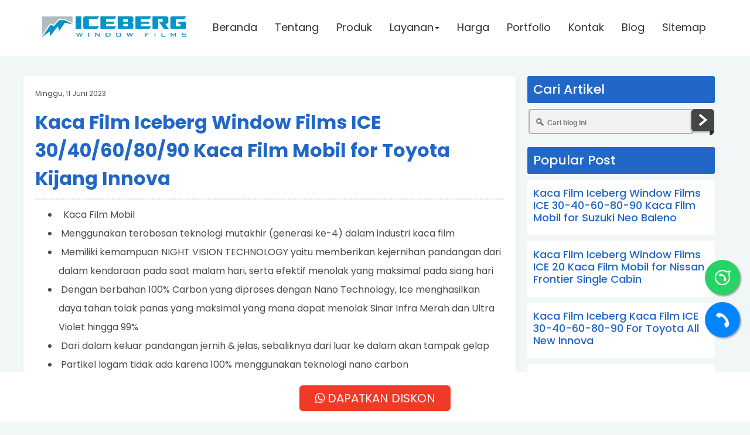

--- FILE ---
content_type: text/javascript; charset=UTF-8
request_url: https://www.iceberg.kharismaautofilm.com/feeds/posts/default/-/Kaca%20Film%20Iceberg?alt=json-in-script&callback=relpostimgcuplik&max-results=25
body_size: 15565
content:
// API callback
relpostimgcuplik({"version":"1.0","encoding":"UTF-8","feed":{"xmlns":"http://www.w3.org/2005/Atom","xmlns$openSearch":"http://a9.com/-/spec/opensearchrss/1.0/","xmlns$blogger":"http://schemas.google.com/blogger/2008","xmlns$georss":"http://www.georss.org/georss","xmlns$gd":"http://schemas.google.com/g/2005","xmlns$thr":"http://purl.org/syndication/thread/1.0","id":{"$t":"tag:blogger.com,1999:blog-5340344612436848726"},"updated":{"$t":"2024-10-05T09:06:45.468+07:00"},"category":[{"term":"Iceberg"},{"term":"Kaca Film Iceberg"},{"term":"Kaca Film Mobil"},{"term":"Kaca Film Gedung"},{"term":"Kaca Film"},{"term":"Kaca Film Bojongsoang"},{"term":"Kaca Film Cimahi"},{"term":"Dealer Iceberg"},{"term":"Kaca Film Bandung"},{"term":"Kaca Film Panggilan"}],"title":{"type":"text","$t":"DEALER RESMI KACA FILM ICEBERG 100% ASLI BERGARANSI"},"subtitle":{"type":"html","$t":""},"link":[{"rel":"http://schemas.google.com/g/2005#feed","type":"application/atom+xml","href":"https:\/\/www.iceberg.kharismaautofilm.com\/feeds\/posts\/default"},{"rel":"self","type":"application/atom+xml","href":"https:\/\/www.blogger.com\/feeds\/5340344612436848726\/posts\/default\/-\/Kaca+Film+Iceberg?alt=json-in-script"},{"rel":"alternate","type":"text/html","href":"https:\/\/www.iceberg.kharismaautofilm.com\/search\/label\/Kaca%20Film%20Iceberg"},{"rel":"hub","href":"http://pubsubhubbub.appspot.com/"},{"rel":"next","type":"application/atom+xml","href":"https:\/\/www.blogger.com\/feeds\/5340344612436848726\/posts\/default\/-\/Kaca+Film+Iceberg\/-\/Kaca+Film+Iceberg?alt=json-in-script\u0026start-index=26\u0026max-results=25"}],"author":[{"name":{"$t":"Jasa web blog"},"uri":{"$t":"http:\/\/www.blogger.com\/profile\/15908120099720024470"},"email":{"$t":"noreply@blogger.com"},"gd$image":{"rel":"http://schemas.google.com/g/2005#thumbnail","width":"32","height":"32","src":"\/\/blogger.googleusercontent.com\/img\/b\/R29vZ2xl\/AVvXsEi97M2DQHwf_tZh5Q1EfWJWUJa3sWTQYelkjjEkGmqitsGn5JORb7v3gTpD95FrqQlW6N0yBvgS051zUX0gsVyNYWydCn1b0eNPEcpFpRolEQzlYgQw6ft_nGDrj5q36IQ\/s113\/5a37bebd-2a35-4fe0-a564-16bb96c69cb4-removebg-preview.png"}}],"generator":{"version":"7.00","uri":"http://www.blogger.com","$t":"Blogger"},"openSearch$totalResults":{"$t":"399"},"openSearch$startIndex":{"$t":"1"},"openSearch$itemsPerPage":{"$t":"25"},"entry":[{"id":{"$t":"tag:blogger.com,1999:blog-5340344612436848726.post-3805544730372320310"},"published":{"$t":"2024-02-01T22:29:00.001+07:00"},"updated":{"$t":"2024-02-01T22:29:56.878+07:00"},"category":[{"scheme":"http://www.blogger.com/atom/ns#","term":"Iceberg"},{"scheme":"http://www.blogger.com/atom/ns#","term":"Kaca Film"},{"scheme":"http://www.blogger.com/atom/ns#","term":"Kaca Film Bojongsoang"},{"scheme":"http://www.blogger.com/atom/ns#","term":"Kaca Film Cimahi"},{"scheme":"http://www.blogger.com/atom/ns#","term":"Kaca Film Gedung"},{"scheme":"http://www.blogger.com/atom/ns#","term":"Kaca Film Iceberg"},{"scheme":"http://www.blogger.com/atom/ns#","term":"Kaca Film Mobil"}],"title":{"type":"text","$t":"Kaca Film Iceberg Window Films ICE 30-40-60-80-90 Kaca Film Mobil for Suzuki Neo Baleno"},"content":{"type":"html","$t":"\u003Cul style=\"text-align: left;\"\u003E\n\u003Cli\u003EKaca film\u003C\/li\u003E\n\u003Cli\u003ETerobosan teknologi mutakhir (generasi ke-4) dalam industri kaca film\u003C\/li\u003E\n\u003Cli\u003EMemiliki kemampuan NIGHT VISION TECHNOLOGY yaitu memberikan kejernihan pandangan dari dalam kendaraan pada saat malam hari, serta efektif menolak yang maksimal pada siang hari\u003C\/li\u003E\n\u003Cli\u003EBerbahan 100% carbon yang diproses dengan Nano Technology\u003C\/li\u003E\n\u003Cli\u003ETidak menghalangi sinyal Handphone, Radio, dan perangkat sinyal lainnya\u003C\/li\u003E\n\u003Cli\u003E\u003Ca href=\"https:\/\/goo.gl\/maps\/wSbB28t6ZfNGXv6h9\"\u003EJl. Raya Bojongsoang No.183, Lengkong, Kec. Bojongsoang, Bandung, Jawa Barat 40287\u003C\/a\u003E\u003C\/li\u003E\n\u003Cli\u003EJam Kerja: 08.00 – 20.00 WIB\u003C\/li\u003E\n\u003Cli\u003EKontak :\u0026nbsp;\u003Ca href=\"tel:+6282121047876\"\u003E0821-2104-7876\u003C\/a\u003E\u003C\/li\u003E\n\u003Cli\u003EKontak Whatsapp :\u0026nbsp;\u003Ca href=\"https:\/\/wa.me\/6282121047876?text=Assalamualikum%20,%20Saya%20dari%20website%20https:\/\/iceberg.kacafilmbandung.id\/%20Mau%20Pasang%20kaca%20film\"\u003E0821-2104-7876\u003C\/a\u003E\u003C\/li\u003E\n\u003Cli\u003EFacebook : \u003Ca href=\"https:\/\/web.facebook.com\/kharismaautofilm\"\u003E\u003Cb\u003EKharisma Auto Film\u003C\/b\u003E\u003C\/a\u003E\u003C\/li\u003E\n\u003Cli\u003EInstagram : \u003Ca href=\"https:\/\/instagram.com\/kharismaautofilm\"\u003EKharisma Auto Film\u003C\/a\u003E\u0026nbsp;\u003C\/li\u003E\n\u003Cli\u003EYoutube : \u003Ca href=\"https:\/\/www.youtube.com\/channel\/UCG7q__Rq0CWb_70vvOhjXSQ\"\u003E\u003Cb\u003EKharisma Auto Film\u003C\/b\u003E\u003C\/a\u003E\u003C\/li\u003E\n\u003Cli\u003E\u003Cb\u003EWebsite : \u003Ca href=\"https:\/\/iceberg.kacafilmbandung.id\/\"\u003Ehttps:\/\/www.iceberg.kharismaautofilm.com\u003C\/a\u003E\u003C\/b\u003E\u003C\/li\u003E\n\u003Cli\u003E\u0026nbsp;\u003C\/li\u003E\n\u003C\/ul\u003E\n\u003Cdiv style=\"clear: both; text-align: center;\"\u003E\u003Ca href=\"https:\/\/blogger.googleusercontent.com\/img\/b\/R29vZ2xl\/AVvXsEiofNPCDmZXzV8HEQJKRN0Qhnxh95k6YCwyTRUY4sv6Km0gFfuq0mMlBThPrDHK18MU1vIt7ZslWhjEQDtcBBocMlHaHDu0gZQJsZTb4Oqn8S5Yp87d429ruNAL7roP307eeyhjK3n98gsmDydfvY_TM__xw89oW7PRPtCEhfAMzeP6khfnsSgse05a\/s800\/iceberg-window-films_iceberg-kaca-film-ice-30-40-60-80-90-for-suzuki-neo-baleno--pasang-di-tempat-_full02.webp\" style=\"margin-left: 1em; margin-right: 1em;\"\u003E\u003Cimg decoding=\"async\" border=\"0\" data-original-height=\"800\" data-original-width=\"800\" src=\"https:\/\/blogger.googleusercontent.com\/img\/b\/R29vZ2xl\/AVvXsEiofNPCDmZXzV8HEQJKRN0Qhnxh95k6YCwyTRUY4sv6Km0gFfuq0mMlBThPrDHK18MU1vIt7ZslWhjEQDtcBBocMlHaHDu0gZQJsZTb4Oqn8S5Yp87d429ruNAL7roP307eeyhjK3n98gsmDydfvY_TM__xw89oW7PRPtCEhfAMzeP6khfnsSgse05a\/s16000\/iceberg-window-films_iceberg-kaca-film-ice-30-40-60-80-90-for-suzuki-neo-baleno--pasang-di-tempat-_full02.webp\" \/\u003E\u003C\/a\u003E\u003C\/div\u003E\n\u003Cp\u003E\u0026nbsp;Iceberg Window Films ICE 30-40-60-80-90 Kaca Film Mobil for Suzuki Neo Baleno\u003C\/p\u003E\n\u003Cp\u003EIceberg Window Films merupakan satu-satunya kaca film terbaru yang menggunakan terobosan teknologi mutakhir (generasi ke-4) dalam industri kaca film. Memiliki kemampuan NIGHT VISION TECHNOLOGY yaitu memberikan kejernihan pandangan dari dalam kendaraan pada saat malam hari, serta efektif menolak yang maksimal pada siang hari. Dengan berbahan 100% Carbon yang diproses dengan Nano Technology, Ice menghasilkan daya tahan tolak panas yang maksimal yang mana dapat menolak Sinar Infra Merah dan Ultra Violet hingga 99%. Dari dalam keluar pandangan jernih \u0026amp; jelas, sebaliknya dari luar ke dalam akan tampak gelap. Partikel logam tidak ada karena 100% menggunakan teknologi nano carbon. Tidak menghalangi sinyal Handphone, Radio, dan perangkat sinyal lainnya. Warna tidak pudar dan pemasangan yang mudah dan hemat waktu \u0026amp; tenaga.\u003C\/p\u003E\n\u003Cp\u003EPosisi Kaca : Depan \/ Samping \/ Belakang \/ Full\u003C\/p\u003E\n\u003Cp\u003ESpesifikasi :\u003C\/p\u003E\n\u003Cp\u003EICEBERG – ICE 30\u003C\/p\u003E\n\u003Cp\u003EVLT : 50%\u003Cbr \/\u003E\nIRR : 99%\u003Cbr \/\u003E\nUVR : 99%\u003Cbr \/\u003E\nTSER : 75%\u003C\/p\u003E\n\u003Cp\u003EICEBERG – ICE 40\u003C\/p\u003E\n\u003Cp\u003EVLT : 35%\u003Cbr \/\u003E\nIRR : 99%\u003Cbr \/\u003E\nUVR : 99%\u003Cbr \/\u003E\nTSER : 78%\u003C\/p\u003E\n\u003Cp\u003EICEBERG – ICE 60\u003C\/p\u003E\n\u003Cp\u003EVLT : 18%\u003Cbr \/\u003E\nIRR : 99%\u003Cbr \/\u003E\nUVR : 99%\u003Cbr \/\u003E\nTSER : 80%\u003C\/p\u003E\n\u003Cp\u003EICEBERG – ICE 80\u003C\/p\u003E\n\u003Cp\u003EVLT : 14%\u003Cbr \/\u003E\nIRR : 99%\u003Cbr \/\u003E\nUVR : 99%\u003Cbr \/\u003E\nTSER : 79%\u003C\/p\u003E\n\u003Cp\u003EICEBERG – ICE 90\u003C\/p\u003E\n\u003Cp\u003EVLT : 6%\u003Cbr \/\u003E\nIRR : 99%\u003Cbr \/\u003E\nUVR : 99%\u003Cbr \/\u003E\nTSER : 80%\u003C\/p\u003E\n\u003Cp\u003ECara Pembelian :\u003C\/p\u003E\n\u003Cp\u003ESetiap pembelian Anda mendapat bukti pembayaran dan settlement code via email\u003Cbr \/\u003E\nkami akan menelepon customer untuk melakukan reservasi pengerjaan (hari, jam, dan lokasi pengerjaan)\u003Cbr \/\u003E\nAnda mendatangi workshop kami sesuai dengan jadwal reservasi dengan membawa kode settlement dan pembayaran via email\u003Cbr \/\u003E\nCustomer harus melakukan pemasangan sampai 1 bulan dari pertama kali dihubungi\u003C\/p\u003E\n\u003Cp\u003EAlamat Workshop :\u003C\/p\u003E\n\u003Cul\u003E\n\u003Cli\u003E\u003Ca href=\"https:\/\/goo.gl\/maps\/wSbB28t6ZfNGXv6h9\"\u003EJl. Raya Bojongsoang No.183, Lengkong, Kec. Bojongsoang, Bandung, Jawa Barat 40287\u003C\/a\u003E\u003C\/li\u003E\n\u003Cli\u003EJam Kerja: 08.00 – 20.00 WIB\u003C\/li\u003E\n\u003Cli\u003EKontak :\u0026nbsp;\u003Ca href=\"tel:+6282121047876\"\u003E0821-2104-7876\u003C\/a\u003E\u003C\/li\u003E\n\u003Cli\u003EKontak Whatsapp :\u0026nbsp;\u003Ca href=\"https:\/\/wa.me\/6282121047876?text=Assalamualikum%20,%20Saya%20dari%20website%20https:\/\/iceberg.kacafilmbandung.id\/%20Mau%20Pasang%20kaca%20film\"\u003E0821-2104-7876\u003C\/a\u003E\u003C\/li\u003E\n\u003Cli\u003EFacebook : \u003Ca href=\"https:\/\/web.facebook.com\/kharismaautofilm\"\u003E\u003Cb\u003EKharisma Auto Film\u003C\/b\u003E\u003C\/a\u003E\u003C\/li\u003E\n\u003Cli\u003EInstagram : \u003Ca href=\"https:\/\/instagram.com\/kharismaautofilm\"\u003EKharisma Auto Film\u003C\/a\u003E\u0026nbsp;\u003C\/li\u003E\n\u003Cli\u003EYoutube : \u003Ca href=\"https:\/\/www.youtube.com\/channel\/UCG7q__Rq0CWb_70vvOhjXSQ\"\u003E\u003Cb\u003EKharisma Auto Film\u003C\/b\u003E\u003C\/a\u003E\u003C\/li\u003E\n\u003Cli\u003E\u003Cb\u003EWebsite : \u003Ca href=\"https:\/\/iceberg.kacafilmbandung.id\/\"\u003Ehttps:\/\/www.iceberg.kharismaautofilm.com\u003C\/a\u003E\u003C\/b\u003E\u003C\/li\u003E\n\u003C\/ul\u003E\n\u003Cp\u003ESpesifikasi\u003C\/p\u003E\n\u003Cp\u003EBrand Iceberg Window Films\u003Cbr \/\u003E\nGaransi Produk 5 Tahun\u003Cbr \/\u003E\nJenis Kaca Film Solar Control Film\u003C\/p\u003E\n\u003Cp\u003EKode SKU MUF-60036-09116\u003Cbr \/\u003E\nKode Produk MTA-3434111\u003Cbr \/\u003E\nKode EAN ICEBERG-KACA-FILM-ICE-30\/40\/60\/80\/90-FOR-SUZUKI-NEO-BALENO-PASANG-DI-TEMPAT-BELAKANG-BLACK\u003C\/p\u003E\n\u003Cbr \/\u003E\n\u003Cbr \/\u003E\nKaca Film, Kaca Film Mobil, Kaca Film Gedung, Kaca Film Iceberg, Iceberg, Kaca Film Cimahi, Kaca Film Bojongsoang\n"},"link":[{"rel":"replies","type":"application/atom+xml","href":"https:\/\/www.iceberg.kharismaautofilm.com\/feeds\/3805544730372320310\/comments\/default","title":"Posting Komentar"},{"rel":"replies","type":"text/html","href":"https:\/\/www.iceberg.kharismaautofilm.com\/2024\/02\/kaca-film-iceberg-window-films-ice-30.html#comment-form","title":"0 Komentar"},{"rel":"edit","type":"application/atom+xml","href":"https:\/\/www.blogger.com\/feeds\/5340344612436848726\/posts\/default\/3805544730372320310"},{"rel":"self","type":"application/atom+xml","href":"https:\/\/www.blogger.com\/feeds\/5340344612436848726\/posts\/default\/3805544730372320310"},{"rel":"alternate","type":"text/html","href":"https:\/\/www.iceberg.kharismaautofilm.com\/2024\/02\/kaca-film-iceberg-window-films-ice-30.html","title":"Kaca Film Iceberg Window Films ICE 30-40-60-80-90 Kaca Film Mobil for Suzuki Neo Baleno"}],"author":[{"name":{"$t":"Kaca Film Iceberg Bandung"},"uri":{"$t":"http:\/\/www.blogger.com\/profile\/07203351619843325944"},"email":{"$t":"noreply@blogger.com"},"gd$image":{"rel":"http://schemas.google.com/g/2005#thumbnail","width":"16","height":"16","src":"https:\/\/img1.blogblog.com\/img\/b16-rounded.gif"}}],"media$thumbnail":{"xmlns$media":"http://search.yahoo.com/mrss/","url":"https:\/\/blogger.googleusercontent.com\/img\/b\/R29vZ2xl\/AVvXsEiofNPCDmZXzV8HEQJKRN0Qhnxh95k6YCwyTRUY4sv6Km0gFfuq0mMlBThPrDHK18MU1vIt7ZslWhjEQDtcBBocMlHaHDu0gZQJsZTb4Oqn8S5Yp87d429ruNAL7roP307eeyhjK3n98gsmDydfvY_TM__xw89oW7PRPtCEhfAMzeP6khfnsSgse05a\/s72-c\/iceberg-window-films_iceberg-kaca-film-ice-30-40-60-80-90-for-suzuki-neo-baleno--pasang-di-tempat-_full02.webp","height":"72","width":"72"},"thr$total":{"$t":"0"}},{"id":{"$t":"tag:blogger.com,1999:blog-5340344612436848726.post-5765071394817277545"},"published":{"$t":"2024-01-31T22:30:00.001+07:00"},"updated":{"$t":"2024-01-31T22:30:16.987+07:00"},"category":[{"scheme":"http://www.blogger.com/atom/ns#","term":"Iceberg"},{"scheme":"http://www.blogger.com/atom/ns#","term":"Kaca Film"},{"scheme":"http://www.blogger.com/atom/ns#","term":"Kaca Film Bojongsoang"},{"scheme":"http://www.blogger.com/atom/ns#","term":"Kaca Film Cimahi"},{"scheme":"http://www.blogger.com/atom/ns#","term":"Kaca Film Gedung"},{"scheme":"http://www.blogger.com/atom/ns#","term":"Kaca Film Iceberg"},{"scheme":"http://www.blogger.com/atom/ns#","term":"Kaca Film Mobil"}],"title":{"type":"text","$t":"Kaca Film Iceberg Window Films ICE 30\/40\/60\/80\/90 Kaca Film for Chrysler Wrangler Rubicon 4D"},"content":{"type":"html","$t":"\u003Cdiv style=\"clear: both; text-align: center;\"\u003E\u003Ca href=\"https:\/\/blogger.googleusercontent.com\/img\/b\/R29vZ2xl\/AVvXsEichArEa9dojIJKsrckGRd57ViW_dunqcXYb0RRUerAKNOcBcTQMsTitFaiugd2scSkcEoDNhAHx9C0zv4wutVgpPYnrmW2lr55WXBJ1mIQSBThwXDwIFitaWLYCIHFho0GEVFpFwbNlxBDEeBxn3N5UpA9Js8RUrppJS92QqrD5Tl1VKSb-8LovZ4k\/s800\/iceberg-window-films_iceberg-kaca-film-ice-30-40-60-80-90-for-chrysler-wrangler-rubicon-4d--pasang-di-tempat-_full02.webp\" style=\"margin-left: 1em; margin-right: 1em;\"\u003E\u003Cimg decoding=\"async\" border=\"0\" data-original-height=\"800\" data-original-width=\"800\" src=\"https:\/\/blogger.googleusercontent.com\/img\/b\/R29vZ2xl\/AVvXsEichArEa9dojIJKsrckGRd57ViW_dunqcXYb0RRUerAKNOcBcTQMsTitFaiugd2scSkcEoDNhAHx9C0zv4wutVgpPYnrmW2lr55WXBJ1mIQSBThwXDwIFitaWLYCIHFho0GEVFpFwbNlxBDEeBxn3N5UpA9Js8RUrppJS92QqrD5Tl1VKSb-8LovZ4k\/s16000\/iceberg-window-films_iceberg-kaca-film-ice-30-40-60-80-90-for-chrysler-wrangler-rubicon-4d--pasang-di-tempat-_full02.webp\" \/\u003E\u003C\/a\u003E\u003C\/div\u003E\n\u003Cp\u003EKaca Film\u003Cbr \/\u003E\nDengan “With Night Vision Technology“ yang merupakan generasi ke 4 teknologi kaca film\u003Cbr \/\u003E\nMenghasilkan pandangan yang jernih pada malam hari\u003Cbr \/\u003E\nDengan berbahan 100% Carbon yang diproses dengan Nano Technology\u003Cbr \/\u003E\nDaya tahan tolak panas yang maksimal yang mana dapat menolak Sinar Infra Merah dan Ultra Violet hingga 99%\u003C\/p\u003E\n\u003Cp\u003E\u0026nbsp;Iceberg Window Films ICE 30\/40\/60\/80\/90 Kaca Film for Chrysler Wrangler Rubicon 4D\u003C\/p\u003E\n\u003Cul\u003E\n\u003Cli\u003E\u003Ca href=\"https:\/\/goo.gl\/maps\/wSbB28t6ZfNGXv6h9\"\u003EJl. Raya Bojongsoang No.183, Lengkong, Kec. Bojongsoang, Bandung, Jawa Barat 40287\u003C\/a\u003E\u003C\/li\u003E\n\u003Cli\u003EJam Kerja: 08.00 – 20.00 WIB\u003C\/li\u003E\n\u003Cli\u003EKontak :\u0026nbsp;\u003Ca href=\"tel:+6282121047876\"\u003E0821-2104-7876\u003C\/a\u003E\u003C\/li\u003E\n\u003Cli\u003EKontak Whatsapp :\u0026nbsp;\u003Ca href=\"https:\/\/wa.me\/6282121047876?text=Assalamualikum%20,%20Saya%20dari%20website%20https:\/\/iceberg.kacafilmbandung.id\/%20Mau%20Pasang%20kaca%20film\"\u003E0821-2104-7876\u003C\/a\u003E\u003C\/li\u003E\n\u003Cli\u003EFacebook : \u003Ca href=\"https:\/\/web.facebook.com\/kharismaautofilm\"\u003E\u003Cb\u003EKharisma Auto Film\u003C\/b\u003E\u003C\/a\u003E\u003C\/li\u003E\n\u003Cli\u003EInstagram : \u003Ca href=\"https:\/\/instagram.com\/kharismaautofilm\"\u003EKharisma Auto Film\u003C\/a\u003E\u0026nbsp;\u003C\/li\u003E\n\u003Cli\u003EYoutube : \u003Ca href=\"https:\/\/www.youtube.com\/channel\/UCG7q__Rq0CWb_70vvOhjXSQ\"\u003E\u003Cb\u003EKharisma Auto Film\u003C\/b\u003E\u003C\/a\u003E\u003C\/li\u003E\n\u003Cli\u003E\u003Cb\u003EWebsite : \u003Ca href=\"https:\/\/iceberg.kacafilmbandung.id\/\"\u003Ehttps:\/\/www.iceberg.kharismaautofilm.com\u003C\/a\u003E\u003C\/b\u003E\u003C\/li\u003E\n\u003C\/ul\u003E\n\u003Cp\u003EIceberg Window Films merupakan satu-satunya kaca film terbaru yang menggunakan terobosan teknologi mutakhir (generasi ke-4) dalam industri kaca film. Memiliki kemampuan Night Vision Technology yaitu memberikan kejernihan pandangan dari dalam kendaraan pada saat malam hari, serta efektif menolak yang maksimal pada siang hari. Dengan berbahan 100% Carbon yang diproses dengan Nano Technology, Ice menghasilkan daya tahan tolak panas yang maksimal yang mana dapat menolak Sinar Infra Merah dan Ultra Violet hingga 99%. Dari dalam keluar pandangan jernih \u0026amp; jelas, sebaliknya dari luar ke dalam akan tampak gelap.\u003C\/p\u003E\n\u003Cp\u003EPartikel logam tidak ada karena 100% menggunakan teknologi nano carbon\u003Cbr \/\u003E\nTidak menghalangi sinyal handphone, radio, dan perangkat sinyal lainnya\u003Cbr \/\u003E\nWarna tidak pudar\u003Cbr \/\u003E\nPemasangan mudah, hemat waktu \u0026amp; tenaga\u003Cbr \/\u003E\nPosisi Kaca : Depan \/ Samping \/ Belakang \/ Full\u003C\/p\u003E\n\u003Cul\u003E\n\u003Cli\u003E\u003Ca href=\"https:\/\/goo.gl\/maps\/wSbB28t6ZfNGXv6h9\"\u003EJl. Raya Bojongsoang No.183, Lengkong, Kec. Bojongsoang, Bandung, Jawa Barat 40287\u003C\/a\u003E\u003C\/li\u003E\n\u003Cli\u003EJam Kerja: 08.00 – 20.00 WIB\u003C\/li\u003E\n\u003Cli\u003EKontak :\u0026nbsp;\u003Ca href=\"tel:+6282121047876\"\u003E0821-2104-7876\u003C\/a\u003E\u003C\/li\u003E\n\u003Cli\u003EKontak Whatsapp :\u0026nbsp;\u003Ca href=\"https:\/\/wa.me\/6282121047876?text=Assalamualikum%20,%20Saya%20dari%20website%20https:\/\/iceberg.kacafilmbandung.id\/%20Mau%20Pasang%20kaca%20film\"\u003E0821-2104-7876\u003C\/a\u003E\u003C\/li\u003E\n\u003Cli\u003EFacebook : \u003Ca href=\"https:\/\/web.facebook.com\/kharismaautofilm\"\u003E\u003Cb\u003EKharisma Auto Film\u003C\/b\u003E\u003C\/a\u003E\u003C\/li\u003E\n\u003Cli\u003EInstagram : \u003Ca href=\"https:\/\/instagram.com\/kharismaautofilm\"\u003EKharisma Auto Film\u003C\/a\u003E\u0026nbsp;\u003C\/li\u003E\n\u003Cli\u003EYoutube : \u003Ca href=\"https:\/\/www.youtube.com\/channel\/UCG7q__Rq0CWb_70vvOhjXSQ\"\u003E\u003Cb\u003EKharisma Auto Film\u003C\/b\u003E\u003C\/a\u003E\u003C\/li\u003E\n\u003Cli\u003E\u003Cb\u003EWebsite : \u003Ca href=\"https:\/\/iceberg.kacafilmbandung.id\/\"\u003Ehttps:\/\/www.iceberg.kharismaautofilm.com\u003C\/a\u003E\u003C\/b\u003E\u003C\/li\u003E\n\u003C\/ul\u003E\n\u003Cp\u003ESpesifikasi :\u003C\/p\u003E\n\u003Cp\u003EICEBERG – ICE 30\u003C\/p\u003E\n\u003Cp\u003EVLT : 50%\u003Cbr \/\u003E\nIRR : 99%\u003Cbr \/\u003E\nUVR : 99%\u003Cbr \/\u003E\nTSER : 75%\u003C\/p\u003E\n\u003Cp\u003EICEBERG – ICE 40\u003C\/p\u003E\n\u003Cp\u003EVLT : 35%\u003Cbr \/\u003E\nIRR : 99%\u003Cbr \/\u003E\nUVR : 99%\u003Cbr \/\u003E\nTSER : 78%\u003C\/p\u003E\n\u003Cp\u003EICEBERG – ICE 60\u003C\/p\u003E\n\u003Cp\u003EVLT : 18%\u003Cbr \/\u003E\nIRR : 99%\u003Cbr \/\u003E\nUVR : 99%\u003Cbr \/\u003E\nTSER : 80%\u003C\/p\u003E\n\u003Cp\u003EICEBERG – ICE 80\u003C\/p\u003E\n\u003Cp\u003EVLT : 14%\u003Cbr \/\u003E\nIRR : 99%\u003Cbr \/\u003E\nUVR : 99%\u003Cbr \/\u003E\nTSER : 79%\u003C\/p\u003E\n\u003Cp\u003EICEBERG – ICE 90\u003C\/p\u003E\n\u003Cp\u003EVLT : 6%\u003Cbr \/\u003E\nIRR : 99%\u003Cbr \/\u003E\nUVR : 99%\u003Cbr \/\u003E\nTSER : 80%\u003C\/p\u003E\n\u003Cp\u003ESpesifikasi\u003C\/p\u003E\n\u003Cp\u003EBrand Iceberg Window Films\u003Cbr \/\u003E\nGaransi Produk 5 Tahun\u003Cbr \/\u003E\nJenis Kaca Film Solar Control Film\u003Cbr \/\u003E\nKelengkapan Paket Iceberg Window Films ICE 30\/40\/60\/80\/90 Kaca Film for Chrysler Wrangler Rubicon 4D [Pasang di Tempat]\u003Cbr \/\u003E\nKesesuaian Kendaraan Chrysler Wrangler Rubicon 4D\u003C\/p\u003E\n\u003Cp\u003EKode SKU MUF-60036-08653\u003Cbr \/\u003E\nKode Produk MTA-3401682\u003Cbr \/\u003E\nKode EAN ICEBERG-KACA-FILM-ICE-30\/40\/60\/80\/90-FOR-CHRYSLER-WRANGLER-RUBICON-4D-PASANG-DI-TEMPAT-BELAKANG-BLACK\u003C\/p\u003E\n\u003Cbr \/\u003E\n\u003Cbr \/\u003E\nKaca Film, Kaca Film Mobil, Kaca Film Gedung, Kaca Film Iceberg, Iceberg, Kaca Film Cimahi, Kaca Film Bojongsoang\n"},"link":[{"rel":"replies","type":"application/atom+xml","href":"https:\/\/www.iceberg.kharismaautofilm.com\/feeds\/5765071394817277545\/comments\/default","title":"Posting Komentar"},{"rel":"replies","type":"text/html","href":"https:\/\/www.iceberg.kharismaautofilm.com\/2024\/01\/kaca-film-iceberg-window-films-ice_31.html#comment-form","title":"0 Komentar"},{"rel":"edit","type":"application/atom+xml","href":"https:\/\/www.blogger.com\/feeds\/5340344612436848726\/posts\/default\/5765071394817277545"},{"rel":"self","type":"application/atom+xml","href":"https:\/\/www.blogger.com\/feeds\/5340344612436848726\/posts\/default\/5765071394817277545"},{"rel":"alternate","type":"text/html","href":"https:\/\/www.iceberg.kharismaautofilm.com\/2024\/01\/kaca-film-iceberg-window-films-ice_31.html","title":"Kaca Film Iceberg Window Films ICE 30\/40\/60\/80\/90 Kaca Film for Chrysler Wrangler Rubicon 4D"}],"author":[{"name":{"$t":"Kaca Film Iceberg Bandung"},"uri":{"$t":"http:\/\/www.blogger.com\/profile\/07203351619843325944"},"email":{"$t":"noreply@blogger.com"},"gd$image":{"rel":"http://schemas.google.com/g/2005#thumbnail","width":"16","height":"16","src":"https:\/\/img1.blogblog.com\/img\/b16-rounded.gif"}}],"media$thumbnail":{"xmlns$media":"http://search.yahoo.com/mrss/","url":"https:\/\/blogger.googleusercontent.com\/img\/b\/R29vZ2xl\/AVvXsEichArEa9dojIJKsrckGRd57ViW_dunqcXYb0RRUerAKNOcBcTQMsTitFaiugd2scSkcEoDNhAHx9C0zv4wutVgpPYnrmW2lr55WXBJ1mIQSBThwXDwIFitaWLYCIHFho0GEVFpFwbNlxBDEeBxn3N5UpA9Js8RUrppJS92QqrD5Tl1VKSb-8LovZ4k\/s72-c\/iceberg-window-films_iceberg-kaca-film-ice-30-40-60-80-90-for-chrysler-wrangler-rubicon-4d--pasang-di-tempat-_full02.webp","height":"72","width":"72"},"thr$total":{"$t":"0"}},{"id":{"$t":"tag:blogger.com,1999:blog-5340344612436848726.post-2082505056853505356"},"published":{"$t":"2024-01-30T22:29:00.001+07:00"},"updated":{"$t":"2024-01-30T22:29:36.527+07:00"},"category":[{"scheme":"http://www.blogger.com/atom/ns#","term":"Iceberg"},{"scheme":"http://www.blogger.com/atom/ns#","term":"Kaca Film"},{"scheme":"http://www.blogger.com/atom/ns#","term":"Kaca Film Bojongsoang"},{"scheme":"http://www.blogger.com/atom/ns#","term":"Kaca Film Cimahi"},{"scheme":"http://www.blogger.com/atom/ns#","term":"Kaca Film Gedung"},{"scheme":"http://www.blogger.com/atom/ns#","term":"Kaca Film Iceberg"},{"scheme":"http://www.blogger.com/atom/ns#","term":"Kaca Film Mobil"}],"title":{"type":"text","$t":"Kaca Film Iceberg Window Films Kaca Film for Avanza or Xenia"},"content":{"type":"html","$t":"\u003Cdiv style=\"clear: both; text-align: center;\"\u003E\u003Ca href=\"https:\/\/blogger.googleusercontent.com\/img\/b\/R29vZ2xl\/AVvXsEhFA63QBTyDxYremFeYDJ6FO2ISpWhqdfbMOKw9iOho97FGzrxh_NixUjvvBcBd9Ct3yLLoQmZXgWCRHiVlZ3Ysz9LZRlpiLBSwoZRqp3l-SKiyvNH8E1ihK7qvf2bLrB3OSqsfCb-6vUSImh_G3JN1_9jws5e4T-s6D05sRvVUmlQ-Xnnvepr2f-QA\/s800\/iceberg-window-films_iceberg-window-films-kaca-film-for-avanza-or-xenia--khusus-area-jabodetabek-_full08.webp\" style=\"margin-left: 1em; margin-right: 1em;\"\u003E\u003Cimg decoding=\"async\" border=\"0\" data-original-height=\"800\" data-original-width=\"800\" src=\"https:\/\/blogger.googleusercontent.com\/img\/b\/R29vZ2xl\/AVvXsEhFA63QBTyDxYremFeYDJ6FO2ISpWhqdfbMOKw9iOho97FGzrxh_NixUjvvBcBd9Ct3yLLoQmZXgWCRHiVlZ3Ysz9LZRlpiLBSwoZRqp3l-SKiyvNH8E1ihK7qvf2bLrB3OSqsfCb-6vUSImh_G3JN1_9jws5e4T-s6D05sRvVUmlQ-Xnnvepr2f-QA\/s16000\/iceberg-window-films_iceberg-window-films-kaca-film-for-avanza-or-xenia--khusus-area-jabodetabek-_full08.webp\" \/\u003E\u003C\/a\u003E\u003C\/div\u003E\n\u003Cul style=\"text-align: left;\"\u003E\n\u003Cli\u003EKaca Film\u003C\/li\u003E\n\u003Cli\u003EDengan “With Night Vision Technology“ yang merupakan generasi ke 4 teknologi kaca film\u003C\/li\u003E\n\u003Cli\u003EMenghasilkan pandangan yang jernih pada malam hari\u003C\/li\u003E\n\u003Cli\u003EDengan berbahan 100% Carbon yang diproses dengan Nano Technology\u003C\/li\u003E\n\u003Cli\u003EDaya tahan tolak panas yang maksimal yang mana dapat menolak Sinar Infra Merah dan Ultra Violet hingga 99%\u003C\/li\u003E\n\u003C\/ul\u003E\n\u003Cul\u003E\n\u003Cli\u003E\u003Ca href=\"https:\/\/goo.gl\/maps\/wSbB28t6ZfNGXv6h9\"\u003EJl. Raya Bojongsoang No.183, Lengkong, Kec. Bojongsoang, Bandung, Jawa Barat 40287\u003C\/a\u003E\u003C\/li\u003E\n\u003Cli\u003EJam Kerja: 08.00 – 20.00 WIB\u003C\/li\u003E\n\u003Cli\u003EKontak :\u0026nbsp;\u003Ca href=\"tel:+6282121047876\"\u003E0821-2104-7876\u003C\/a\u003E\u003C\/li\u003E\n\u003Cli\u003EKontak Whatsapp :\u0026nbsp;\u003Ca href=\"https:\/\/wa.me\/6282121047876?text=Assalamualikum%20,%20Saya%20dari%20website%20https:\/\/iceberg.kacafilmbandung.id\/%20Mau%20Pasang%20kaca%20film\"\u003E0821-2104-7876\u003C\/a\u003E\u003C\/li\u003E\n\u003Cli\u003EFacebook : \u003Ca href=\"https:\/\/web.facebook.com\/kharismaautofilm\"\u003E\u003Cb\u003EKharisma Auto Film\u003C\/b\u003E\u003C\/a\u003E\u003C\/li\u003E\n\u003Cli\u003EInstagram : \u003Ca href=\"https:\/\/instagram.com\/kharismaautofilm\"\u003EKharisma Auto Film\u003C\/a\u003E\u0026nbsp;\u003C\/li\u003E\n\u003Cli\u003EYoutube : \u003Ca href=\"https:\/\/www.youtube.com\/channel\/UCG7q__Rq0CWb_70vvOhjXSQ\"\u003E\u003Cb\u003EKharisma Auto Film\u003C\/b\u003E\u003C\/a\u003E\u003C\/li\u003E\n\u003Cli\u003E\u003Cb\u003EWebsite : \u003Ca href=\"https:\/\/iceberg.kacafilmbandung.id\/\"\u003Ehttps:\/\/www.iceberg.kharismaautofilm.com\u003C\/a\u003E\u003C\/b\u003E\u003C\/li\u003E\n\u003C\/ul\u003E\n\u003Cp\u003E\u0026nbsp;\u003Cb\u003EIceberg Window Films Kaca Film for Avanza or Xenia\u003C\/b\u003E\u003C\/p\u003E\n\u003Cp\u003EIceberg Window Films Kaca Film for Avanza or Xenia, kaca film dengan “With Night Vision Technology“ yang merupakan generasi ke 4 teknologi kaca film, Ice menghasilkan pandangan yang jernih pada malam hari serta mampu menghasilkan tolak panas yang maksimal pada siang hari. Dengan berbahan 100% Carbon yang diproses dengan Nano Technology, Ice menghasilkan daya tahan tolak panas yang maksimal yang mana dapat menolak Sinar Infra Merah dan Ultra Violet hingga 99%.\u003C\/p\u003E\n\u003Cp\u003EKaca film Depan\u0026nbsp; \/ Samping – Belakang Kaca Film Iceberg\u003Cbr \/\u003E\nSeri Ice 30, Ice 40, Ice 60, Ice 80, Ice 90\u003Cbr \/\u003E\nKhusus pemasangan kaca depan \/ Samping – Belakang\u003Cbr \/\u003E\nUlta Violet Rejection: 99%, Infra Red Rejection: 99%, TSER: 82%\u003Cbr \/\u003E\nPemasangan dapat dilakukan di rumah (khusus wilayah JABODETABEK)\u003C\/p\u003E\n\u003Cp\u003ESpesifikasi :\u003C\/p\u003E\n\u003Cp\u003EIce 30 :\u003Cbr \/\u003E\nVLT: 50%\u003Cbr \/\u003E\nIRR: 99%\u003Cbr \/\u003E\nUVR: 99%\u003Cbr \/\u003E\nTSER: 65%\u003C\/p\u003E\n\u003Cp\u003EIce 40 :\u003Cbr \/\u003E\nVLT: 32%\u003Cbr \/\u003E\nIRR: 99%\u003Cbr \/\u003E\nUVR: 99%\u003Cbr \/\u003E\nTSER: 72%\u003C\/p\u003E\n\u003Cp\u003EIce 60 :\u003Cbr \/\u003E\nVLT: 23%\u003Cbr \/\u003E\nIRR: 94%\u003Cbr \/\u003E\nUVR: 99%\u003Cbr \/\u003E\nTSER: 75%\u003C\/p\u003E\n\u003Cp\u003EIce 80 :\u003Cbr \/\u003E\nVLT: 11%\u003Cbr \/\u003E\nIRR: 95%\u003Cbr \/\u003E\nUVR: 99%\u003Cbr \/\u003E\nTSER: 81%\u003C\/p\u003E\n\u003Cp\u003EIce 90 :\u003Cbr \/\u003E\nVLT: 5%\u003Cbr \/\u003E\nIRR: 99%\u003Cbr \/\u003E\nUVR: 99%\u003Cbr \/\u003E\nTSER: 82%\u003C\/p\u003E\n\u003Cp\u003ECara Pembelian :\u003C\/p\u003E\n\u003Cp\u003EDi halaman “Pengiriman \u0026amp; Pembayaran”, isi alamat pengiriman sesuai dengan lokasi pemasangan kaca film yang Anda inginkan\u003Cbr \/\u003E\nLakukan pembayaran sesuai metode pembayaran yang Anda pilih \u0026amp; simpan bukti pembelian Anda\u003Cbr \/\u003E\nDealer resmi Iceberg Window Films® akan melakukan konfirmasi pemesanan kepada customer via telp untuk tipe film jenis kendaraan, tanggal pemasangan dan lokasi detail pemasangan\u003C\/p\u003E\n\u003Cp\u003ESyarat \u0026amp; Ketentuan :\u003C\/p\u003E\n\u003Cp\u003EHarga sudah termasuk paket dan ongkos transport untuk wilayah JABODETABEK\u003Cbr \/\u003E\nReservasi dapat dilakukan minimal 2 hari sebelum pemasangan\u003C\/p\u003E\n\u003Cp\u003ESpesifikasi\u003C\/p\u003E\n\u003Cp\u003EBrand Iceberg Window Films\u003Cbr \/\u003E\nGaransi Produk 5 Tahun\u003Cbr \/\u003E\nIRR Sampai Dengan 99%\u003Cbr \/\u003E\nJenis Kaca Film Solar Control Film\u003Cbr \/\u003E\nKelengkapan Paket Kaca Film\u003Cbr \/\u003E\nKesesuaian Kendaraan Avanza , Xenia\u003Cbr \/\u003E\nLain-lain Paket pemasangan\u003Cbr \/\u003E\nTingkat Kegelapan Sampai Dengan 90%\u003Cbr \/\u003E\nTSER Sampai Dengan 82%\u003Cbr \/\u003E\nUVR 99%\u003Cbr \/\u003E\nVLT Sampai Dengan 5%\u003C\/p\u003E\n\u003Cp\u003EKode SKU SPW-26284-00024\u003Cbr \/\u003E\nKode Produk MTA-2564410\u003Cbr \/\u003E\nKode EAN KC-FILM-ICB-XENIA-DEPAN-HITAM\u003C\/p\u003E\n\u003Cbr \/\u003E\n\u003Cbr \/\u003E\nKaca Film, Kaca Film Mobil, Kaca Film Gedung, Kaca Film Iceberg, Iceberg, Kaca Film Cimahi, Kaca Film Bojongsoang\n"},"link":[{"rel":"replies","type":"application/atom+xml","href":"https:\/\/www.iceberg.kharismaautofilm.com\/feeds\/2082505056853505356\/comments\/default","title":"Posting Komentar"},{"rel":"replies","type":"text/html","href":"https:\/\/www.iceberg.kharismaautofilm.com\/2024\/01\/kaca-film-iceberg-window-films-kaca.html#comment-form","title":"0 Komentar"},{"rel":"edit","type":"application/atom+xml","href":"https:\/\/www.blogger.com\/feeds\/5340344612436848726\/posts\/default\/2082505056853505356"},{"rel":"self","type":"application/atom+xml","href":"https:\/\/www.blogger.com\/feeds\/5340344612436848726\/posts\/default\/2082505056853505356"},{"rel":"alternate","type":"text/html","href":"https:\/\/www.iceberg.kharismaautofilm.com\/2024\/01\/kaca-film-iceberg-window-films-kaca.html","title":"Kaca Film Iceberg Window Films Kaca Film for Avanza or Xenia"}],"author":[{"name":{"$t":"Kaca Film Iceberg Bandung"},"uri":{"$t":"http:\/\/www.blogger.com\/profile\/07203351619843325944"},"email":{"$t":"noreply@blogger.com"},"gd$image":{"rel":"http://schemas.google.com/g/2005#thumbnail","width":"16","height":"16","src":"https:\/\/img1.blogblog.com\/img\/b16-rounded.gif"}}],"media$thumbnail":{"xmlns$media":"http://search.yahoo.com/mrss/","url":"https:\/\/blogger.googleusercontent.com\/img\/b\/R29vZ2xl\/AVvXsEhFA63QBTyDxYremFeYDJ6FO2ISpWhqdfbMOKw9iOho97FGzrxh_NixUjvvBcBd9Ct3yLLoQmZXgWCRHiVlZ3Ysz9LZRlpiLBSwoZRqp3l-SKiyvNH8E1ihK7qvf2bLrB3OSqsfCb-6vUSImh_G3JN1_9jws5e4T-s6D05sRvVUmlQ-Xnnvepr2f-QA\/s72-c\/iceberg-window-films_iceberg-window-films-kaca-film-for-avanza-or-xenia--khusus-area-jabodetabek-_full08.webp","height":"72","width":"72"},"thr$total":{"$t":"0"}},{"id":{"$t":"tag:blogger.com,1999:blog-5340344612436848726.post-5428563424281586289"},"published":{"$t":"2024-01-29T22:29:00.001+07:00"},"updated":{"$t":"2024-01-29T22:29:52.705+07:00"},"category":[{"scheme":"http://www.blogger.com/atom/ns#","term":"Iceberg"},{"scheme":"http://www.blogger.com/atom/ns#","term":"Kaca Film"},{"scheme":"http://www.blogger.com/atom/ns#","term":"Kaca Film Bojongsoang"},{"scheme":"http://www.blogger.com/atom/ns#","term":"Kaca Film Cimahi"},{"scheme":"http://www.blogger.com/atom/ns#","term":"Kaca Film Gedung"},{"scheme":"http://www.blogger.com/atom/ns#","term":"Kaca Film Iceberg"},{"scheme":"http://www.blogger.com/atom/ns#","term":"Kaca Film Mobil"}],"title":{"type":"text","$t":"Kaca Film Iceberg Window Films ICE 20 Kaca Film Mobil for Nissan Frontier Single Cabin"},"content":{"type":"html","$t":"\u003Cul style=\"text-align: left;\"\u003E\n\u003Cli\u003E\u0026nbsp; Kaca Film Mobil\u003C\/li\u003E\n\u003Cli\u003E\u0026nbsp;Menggunakan terobosan teknologi mutakhir (generasi ke-4) dalam industri kaca film\u003C\/li\u003E\n\u003Cli\u003E\u0026nbsp;Memiliki kemampuan NIGHT VISION TECHNOLOGY yaitu memberikan kejernihan pandangan dari dalam kendaraan pada saat malam hari, serta efektif menolak yang maksimal pada siang hari\u003C\/li\u003E\n\u003Cli\u003E\u0026nbsp;Dengan berbahan 100% Carbon yang diproses dengan Nano Technology, Ice menghasilkan daya tahan tolak panas yang maksimal yang mana dapat menolak Sinar Infra Merah dan Ultra Violet hingga 99%\u003C\/li\u003E\n\u003Cli\u003E\u0026nbsp;Dari dalam keluar pandangan jernih \u0026amp; jelas, sebaliknya dari luar ke dalam akan tampak gelap\u003C\/li\u003E\n\u003Cli\u003E\u0026nbsp;Partikel logam tidak ada karena 100% menggunakan teknologi nano carbon\u003C\/li\u003E\n\u003C\/ul\u003E\n\u003Cp\u003E\u0026nbsp;\u003C\/p\u003E\n\u003Cdiv style=\"clear: both; text-align: center;\"\u003E\u003Ca href=\"https:\/\/blogger.googleusercontent.com\/img\/b\/R29vZ2xl\/AVvXsEirhmotYowRnNuLbCiIZzJbH4y-iuHezfQ1OiZWqukhfYNadCSVfxq8KEFbrNiBcWocSYIRXrNT8vJTdMuSztM-8wYE4pkz7BdgmKgK_WXEIOm2keVi-3nibEL4LABaTHqwXjez8i7PDBY9xu6Jrs01us90X2NkJGS0-hV84C77lCMhOHv9z7DUMqu4\/s800\/iceberg-window-films_iceberg-kaca-film-ice-20-for-nissan-frontier-single-cabin--pasang-di-tempat-_full02.webp\" style=\"margin-left: 1em; margin-right: 1em;\"\u003E\u003Cimg decoding=\"async\" border=\"0\" data-original-height=\"800\" data-original-width=\"800\" src=\"https:\/\/blogger.googleusercontent.com\/img\/b\/R29vZ2xl\/AVvXsEirhmotYowRnNuLbCiIZzJbH4y-iuHezfQ1OiZWqukhfYNadCSVfxq8KEFbrNiBcWocSYIRXrNT8vJTdMuSztM-8wYE4pkz7BdgmKgK_WXEIOm2keVi-3nibEL4LABaTHqwXjez8i7PDBY9xu6Jrs01us90X2NkJGS0-hV84C77lCMhOHv9z7DUMqu4\/s16000\/iceberg-window-films_iceberg-kaca-film-ice-20-for-nissan-frontier-single-cabin--pasang-di-tempat-_full02.webp\" \/\u003E\u003C\/a\u003E\u003C\/div\u003E\n\u003Cul\u003E\n\u003Cli\u003E\u003Ca href=\"https:\/\/goo.gl\/maps\/wSbB28t6ZfNGXv6h9\"\u003EJl. Raya Bojongsoang No.183, Lengkong, Kec. Bojongsoang, Bandung, Jawa Barat 40287\u003C\/a\u003E\u003C\/li\u003E\n\u003Cli\u003EJam Kerja: 08.00 – 20.00 WIB\u003C\/li\u003E\n\u003Cli\u003EKontak :\u0026nbsp;\u003Ca href=\"tel:+6282121047876\"\u003E0821-2104-7876\u003C\/a\u003E\u003C\/li\u003E\n\u003Cli\u003EKontak Whatsapp :\u0026nbsp;\u003Ca href=\"https:\/\/wa.me\/6282121047876?text=Assalamualikum%20,%20Saya%20dari%20website%20https:\/\/iceberg.kacafilmbandung.id\/%20Mau%20Pasang%20kaca%20film\"\u003E0821-2104-7876\u003C\/a\u003E\u003C\/li\u003E\n\u003Cli\u003EFacebook : \u003Ca href=\"https:\/\/web.facebook.com\/kharismaautofilm\"\u003E\u003Cb\u003EKharisma Auto Film\u003C\/b\u003E\u003C\/a\u003E\u003C\/li\u003E\n\u003Cli\u003EInstagram : \u003Ca href=\"https:\/\/instagram.com\/kharismaautofilm\"\u003EKharisma Auto Film\u003C\/a\u003E\u0026nbsp;\u003C\/li\u003E\n\u003Cli\u003EYoutube : \u003Ca href=\"https:\/\/www.youtube.com\/channel\/UCG7q__Rq0CWb_70vvOhjXSQ\"\u003E\u003Cb\u003EKharisma Auto Film\u003C\/b\u003E\u003C\/a\u003E\u003C\/li\u003E\n\u003Cli\u003E\u003Cb\u003EWebsite : \u003Ca href=\"https:\/\/iceberg.kacafilmbandung.id\/\"\u003Ehttps:\/\/www.iceberg.kharismaautofilm.com\u003C\/a\u003E\u003C\/b\u003E\u003C\/li\u003E\n\u003C\/ul\u003E\n\u003Ch3 style=\"text-align: left;\"\u003E\u0026nbsp;Iceberg Window Films ICE 20 Kaca Film Mobil for Nissan Frontier Single Cabin\u003Cbr \/\u003E\u003C\/h3\u003E\n\u003Cp\u003EIceberg Window Films ICE 20 Kaca Film Mobil for Nissan Frontier Single Cabin [Pasang Di Tempat] merupakan satu-satunya kaca film terbaru yang menggunakan terobosan teknologi mutakhir (generasi ke-4) dalam industri kaca film. Memiliki kemampuan Night Vision Technology yaitu memberikan kejernihan pandangan dari dalam kendaraan pada saat malam hari, serta efektif menolak yang maksimal pada siang hari. Dengan berbahan 100% Carbon yang diproses dengan Nano Technology, Ice menghasilkan daya tahan tolak panas yang maksimal yang mana dapat menolak Sinar Infra Merah dan Ultra Violet hingga 99%. Dari dalam keluar pandangan jernih \u0026amp; jelas, sebaliknya dari luar ke dalam akan tampak gelap. Partikel logam tidak ada karena 100% menggunakan teknologi nano carbon. Tidak menghalangi sinyal handphone, radio, dan perangkat sinyal lainnya. Warna tidak pudar dan pemasangan yang mudah dan hemat waktu \u0026amp; tenaga.\u003C\/p\u003E\n\u003Cp\u003EPosisi Kaca : Depan, Samping, Belakang, dan Full\u003C\/p\u003E\n\u003Cp\u003ESpesifikasi :\u003C\/p\u003E\n\u003Cp\u003EICEBERG – ICE 20\u003C\/p\u003E\n\u003Cp\u003EVLT : 73%\u003Cbr \/\u003E\nIRR : 97%\u003Cbr \/\u003E\nUVR : 99%\u003Cbr \/\u003E\nTSER : 75%\u003C\/p\u003E\n\u003Cp\u003ECara Pembelian :\u003C\/p\u003E\n\u003Cp\u003ESetiap pembelian Anda mendapat bukti pembayaran dan settlement code via email\u003Cbr \/\u003E\nKami akan menelepon customer untuk melakukan reservasi pengerjaan (hari, jam, dan lokasi pengerjaan)\u003Cbr \/\u003E\nAnda mendatangi workshop kami sesuai dengan jadwal reservasi dengan membawa kode settlement dan pembayaran via email\u003Cbr \/\u003E\nCustomer harus melakukan pemasangan sampai 1 bulan dari pertama kali dihubungi\u003C\/p\u003E\n\u003Cp\u003EAlamat Workshop :\u003C\/p\u003E\n\u003Cul\u003E\n\u003Cli\u003E\u003Ca href=\"https:\/\/goo.gl\/maps\/wSbB28t6ZfNGXv6h9\"\u003EJl. Raya Bojongsoang No.183, Lengkong, Kec. Bojongsoang, Bandung, Jawa Barat 40287\u003C\/a\u003E\u003C\/li\u003E\n\u003Cli\u003EJam Kerja: 08.00 – 20.00 WIB\u003C\/li\u003E\n\u003Cli\u003EKontak :\u0026nbsp;\u003Ca href=\"tel:+6282121047876\"\u003E0821-2104-7876\u003C\/a\u003E\u003C\/li\u003E\n\u003Cli\u003EKontak Whatsapp :\u0026nbsp;\u003Ca href=\"https:\/\/wa.me\/6282121047876?text=Assalamualikum%20,%20Saya%20dari%20website%20https:\/\/iceberg.kacafilmbandung.id\/%20Mau%20Pasang%20kaca%20film\"\u003E0821-2104-7876\u003C\/a\u003E\u003C\/li\u003E\n\u003Cli\u003EFacebook : \u003Ca href=\"https:\/\/web.facebook.com\/kharismaautofilm\"\u003E\u003Cb\u003EKharisma Auto Film\u003C\/b\u003E\u003C\/a\u003E\u003C\/li\u003E\n\u003Cli\u003EInstagram : \u003Ca href=\"https:\/\/instagram.com\/kharismaautofilm\"\u003EKharisma Auto Film\u003C\/a\u003E\u0026nbsp;\u003C\/li\u003E\n\u003Cli\u003EYoutube : \u003Ca href=\"https:\/\/www.youtube.com\/channel\/UCG7q__Rq0CWb_70vvOhjXSQ\"\u003E\u003Cb\u003EKharisma Auto Film\u003C\/b\u003E\u003C\/a\u003E\u003C\/li\u003E\n\u003Cli\u003E\u003Cb\u003EWebsite : \u003Ca href=\"https:\/\/iceberg.kacafilmbandung.id\/\"\u003Ehttps:\/\/www.iceberg.kharismaautofilm.com\u003C\/a\u003E\u003C\/b\u003E\u003C\/li\u003E\n\u003C\/ul\u003E\n\u003Cp\u003ESpesifikasi\u003C\/p\u003E\n\u003Cp\u003EBrand Iceberg Window Films\u003Cbr \/\u003E\nGaransi Produk 5 Tahun\u003Cbr \/\u003E\nJenis Kaca Film Solar Control Film\u003Cbr \/\u003E\nKelengkapan Paket Iceberg Window Films ICE 20 Kaca Film Mobil\u003Cbr \/\u003E\nKesesuaian Kendaraan Nissan Frontier Single Cabin\u003C\/p\u003E\n\u003Cp\u003EKode SKU PRF-60031-01322\u003Cbr \/\u003E\nKode Produk MTA-17233140\u003Cbr \/\u003E\nKode EAN ICEBERG-KACA-FILM-ICE-20-FOR-NISSAN-FRONTIER-SINGLE-CABIN-PASANG-DI-TEMPAT-BELAKANG-BLACK\u003Cbr \/\u003E\nUlasan\u003C\/p\u003E\n\u003Cbr \/\u003E\n\u003Cbr \/\u003E\nKaca Film, Kaca Film Mobil, Kaca Film Gedung, Kaca Film Iceberg, Iceberg, Kaca Film Cimahi, Kaca Film Bojongsoang\n"},"link":[{"rel":"replies","type":"application/atom+xml","href":"https:\/\/www.iceberg.kharismaautofilm.com\/feeds\/5428563424281586289\/comments\/default","title":"Posting Komentar"},{"rel":"replies","type":"text/html","href":"https:\/\/www.iceberg.kharismaautofilm.com\/2024\/01\/kaca-film-iceberg-window-films-ice-20_29.html#comment-form","title":"0 Komentar"},{"rel":"edit","type":"application/atom+xml","href":"https:\/\/www.blogger.com\/feeds\/5340344612436848726\/posts\/default\/5428563424281586289"},{"rel":"self","type":"application/atom+xml","href":"https:\/\/www.blogger.com\/feeds\/5340344612436848726\/posts\/default\/5428563424281586289"},{"rel":"alternate","type":"text/html","href":"https:\/\/www.iceberg.kharismaautofilm.com\/2024\/01\/kaca-film-iceberg-window-films-ice-20_29.html","title":"Kaca Film Iceberg Window Films ICE 20 Kaca Film Mobil for Nissan Frontier Single Cabin"}],"author":[{"name":{"$t":"Kaca Film Iceberg Bandung"},"uri":{"$t":"http:\/\/www.blogger.com\/profile\/07203351619843325944"},"email":{"$t":"noreply@blogger.com"},"gd$image":{"rel":"http://schemas.google.com/g/2005#thumbnail","width":"16","height":"16","src":"https:\/\/img1.blogblog.com\/img\/b16-rounded.gif"}}],"media$thumbnail":{"xmlns$media":"http://search.yahoo.com/mrss/","url":"https:\/\/blogger.googleusercontent.com\/img\/b\/R29vZ2xl\/AVvXsEirhmotYowRnNuLbCiIZzJbH4y-iuHezfQ1OiZWqukhfYNadCSVfxq8KEFbrNiBcWocSYIRXrNT8vJTdMuSztM-8wYE4pkz7BdgmKgK_WXEIOm2keVi-3nibEL4LABaTHqwXjez8i7PDBY9xu6Jrs01us90X2NkJGS0-hV84C77lCMhOHv9z7DUMqu4\/s72-c\/iceberg-window-films_iceberg-kaca-film-ice-20-for-nissan-frontier-single-cabin--pasang-di-tempat-_full02.webp","height":"72","width":"72"},"thr$total":{"$t":"0"}},{"id":{"$t":"tag:blogger.com,1999:blog-5340344612436848726.post-4127873470693943161"},"published":{"$t":"2024-01-28T22:29:00.001+07:00"},"updated":{"$t":"2024-01-28T22:29:21.148+07:00"},"category":[{"scheme":"http://www.blogger.com/atom/ns#","term":"Iceberg"},{"scheme":"http://www.blogger.com/atom/ns#","term":"Kaca Film"},{"scheme":"http://www.blogger.com/atom/ns#","term":"Kaca Film Bojongsoang"},{"scheme":"http://www.blogger.com/atom/ns#","term":"Kaca Film Cimahi"},{"scheme":"http://www.blogger.com/atom/ns#","term":"Kaca Film Gedung"},{"scheme":"http://www.blogger.com/atom/ns#","term":"Kaca Film Iceberg"},{"scheme":"http://www.blogger.com/atom/ns#","term":"Kaca Film Mobil"}],"title":{"type":"text","$t":"Kaca Film Iceberg Window Films ICE 20 Kaca Film Mobil for Suzuki Celerio"},"content":{"type":"html","$t":"\u003Cul style=\"text-align: left;\"\u003E\n\u003Cli\u003E\u0026nbsp; Kaca Film Mobil\u003C\/li\u003E\n\u003Cli\u003E\u0026nbsp;Menggunakan terobosan teknologi mutakhir (generasi ke-4) dalam industri kaca film\u003C\/li\u003E\n\u003Cli\u003E\u0026nbsp;Memiliki kemampuan NIGHT VISION TECHNOLOGY yaitu memberikan kejernihan pandangan dari dalam kendaraan pada saat malam hari, serta efektif menolak yang maksimal pada siang hari\u003C\/li\u003E\n\u003Cli\u003E\u0026nbsp;Dengan berbahan 100% Carbon yang diproses dengan Nano Technology, Ice menghasilkan daya tahan tolak panas yang maksimal yang mana dapat menolak Sinar Infra Merah dan Ultra Violet hingga 99%\u003C\/li\u003E\n\u003Cli\u003E\u0026nbsp;Dari dalam keluar pandangan jernih \u0026amp; jelas, sebaliknya dari luar ke dalam akan tampak gelap\u003C\/li\u003E\n\u003Cli\u003E\u0026nbsp;Partikel logam tidak ada karena 100% menggunakan teknologi nano carbon\u003C\/li\u003E\n\u003C\/ul\u003E\n\u003Cul\u003E\n\u003Cli\u003E\u003Ca href=\"https:\/\/goo.gl\/maps\/wSbB28t6ZfNGXv6h9\"\u003EJl. Raya Bojongsoang No.183, Lengkong, Kec. Bojongsoang, Bandung, Jawa Barat 40287\u003C\/a\u003E\u003C\/li\u003E\n\u003Cli\u003EJam Kerja: 08.00 – 20.00 WIB\u003C\/li\u003E\n\u003Cli\u003EKontak :\u0026nbsp;\u003Ca href=\"tel:+6282121047876\"\u003E0821-2104-7876\u003C\/a\u003E\u003C\/li\u003E\n\u003Cli\u003EKontak Whatsapp :\u0026nbsp;\u003Ca href=\"https:\/\/wa.me\/6282121047876?text=Assalamualikum%20,%20Saya%20dari%20website%20https:\/\/iceberg.kacafilmbandung.id\/%20Mau%20Pasang%20kaca%20film\"\u003E0821-2104-7876\u003C\/a\u003E\u003C\/li\u003E\n\u003Cli\u003EFacebook : \u003Ca href=\"https:\/\/web.facebook.com\/kharismaautofilm\"\u003E\u003Cb\u003EKharisma Auto Film\u003C\/b\u003E\u003C\/a\u003E\u003C\/li\u003E\n\u003Cli\u003EInstagram : \u003Ca href=\"https:\/\/instagram.com\/kharismaautofilm\"\u003EKharisma Auto Film\u003C\/a\u003E\u0026nbsp;\u003C\/li\u003E\n\u003Cli\u003EYoutube : \u003Ca href=\"https:\/\/www.youtube.com\/channel\/UCG7q__Rq0CWb_70vvOhjXSQ\"\u003E\u003Cb\u003EKharisma Auto Film\u003C\/b\u003E\u003C\/a\u003E\u003C\/li\u003E\n\u003Cli\u003E\u003Cb\u003EWebsite : \u003Ca href=\"https:\/\/iceberg.kacafilmbandung.id\/\"\u003Ehttps:\/\/www.iceberg.kharismaautofilm.com\u003C\/a\u003E\u003C\/b\u003E\u003C\/li\u003E\n\u003C\/ul\u003E\n\u003Cdiv style=\"clear: both; text-align: center;\"\u003E\u003Ca href=\"https:\/\/blogger.googleusercontent.com\/img\/b\/R29vZ2xl\/AVvXsEhCMLVG6IMUx8JP50meCXTCxqKi5SE9UX9g3v1Et8I3xLWqVsuvPw8DrYod9YdLN9oYTld9TQg8X-lE3VLxeunL9ToVgdA3RlrP67mHIPK8cQDjqV49w6NXv7tAMrCF_JVKzl9-YfMV-zN0b2S-TmLtN1pH14u7jVe2Ngr-vYayIL7J5bBidGtyY27D\/s800\/iceberg-window-films_iceberg-window-films-ice-20-kaca-film-mobil-for-suzuki-celerio--pasang-di-tempat-_full02.webp\" style=\"margin-left: 1em; margin-right: 1em;\"\u003E\u003Cimg decoding=\"async\" border=\"0\" data-original-height=\"800\" data-original-width=\"800\" src=\"https:\/\/blogger.googleusercontent.com\/img\/b\/R29vZ2xl\/AVvXsEhCMLVG6IMUx8JP50meCXTCxqKi5SE9UX9g3v1Et8I3xLWqVsuvPw8DrYod9YdLN9oYTld9TQg8X-lE3VLxeunL9ToVgdA3RlrP67mHIPK8cQDjqV49w6NXv7tAMrCF_JVKzl9-YfMV-zN0b2S-TmLtN1pH14u7jVe2Ngr-vYayIL7J5bBidGtyY27D\/s16000\/iceberg-window-films_iceberg-window-films-ice-20-kaca-film-mobil-for-suzuki-celerio--pasang-di-tempat-_full02.webp\" \/\u003E\u003C\/a\u003E\u003C\/div\u003E\n\u003Cp\u003E\u0026nbsp;\u003C\/p\u003E\n\u003Ch3 style=\"text-align: left;\"\u003E\u0026nbsp;Iceberg Window Films ICE 20 Kaca Film Mobil for Suzuki Celerio\u003Cbr \/\u003E\u003C\/h3\u003E\n\u003Cp\u003EIceberg Window Films merupakan satu-satunya kaca film terbaru yang menggunakan terobosan teknologi mutakhir (generasi ke-4) dalam industri kaca film. Memiliki kemampuan Night Vision Technology yaitu memberikan kejernihan pandangan dari dalam kendaraan pada saat malam hari, serta efektif menolak yang maksimal pada siang hari. Dengan berbahan 100% Carbon yang diproses dengan Nano Technology, Ice menghasilkan daya tahan tolak panas yang maksimal yang mana dapat menolak Sinar Infra Merah dan Ultra Violet hingga 99%. Dari dalam keluar pandangan jernih \u0026amp; jelas, sebaliknya dari luar ke dalam akan tampak gelap. Partikel logam tidak ada karena 100% menggunakan teknologi nano carbon. Tidak menghalangi sinyal handphone, radio, dan perangkat sinyal lainnya. Warna tidak pudar dan pemasangan yang mudah dan hemat waktu \u0026amp; tenaga.\u003C\/p\u003E\n\u003Cp\u003EPosisi Kaca : Depan, Samping, Belakang, dan Full\u003C\/p\u003E\n\u003Cp\u003ESpesifikasi :\u003C\/p\u003E\n\u003Cp\u003EICEBERG – ICE 20\u003C\/p\u003E\n\u003Cp\u003EVLT : 73%\u003Cbr \/\u003E\nIRR : 97%\u003Cbr \/\u003E\nUVR : 99%\u003Cbr \/\u003E\nTSER : 75%\u003C\/p\u003E\n\u003Cp\u003ECara Pembelian :\u003C\/p\u003E\n\u003Cp\u003ESetiap pembelian Anda mendapat bukti pembayaran dan settlement code via email\u003Cbr \/\u003E\nKami akan menelepon customer untuk melakukan reservasi pengerjaan (hari, jam, dan lokasi pengerjaan)\u003Cbr \/\u003E\nAnda mendatangi workshop kami sesuai dengan jadwal reservasi dengan membawa kode settlement dan pembayaran via email\u003Cbr \/\u003E\nCustomer harus melakukan pemasangan sampai 1 bulan dari pertama kali dihubungi\u003C\/p\u003E\n\u003Cp\u003EAlamat Workshop :\u003C\/p\u003E\n\u003Cul\u003E\n\u003Cli\u003E\u003Ca href=\"https:\/\/goo.gl\/maps\/wSbB28t6ZfNGXv6h9\"\u003EJl. Raya Bojongsoang No.183, Lengkong, Kec. Bojongsoang, Bandung, Jawa Barat 40287\u003C\/a\u003E\u003C\/li\u003E\n\u003Cli\u003EJam Kerja: 08.00 – 20.00 WIB\u003C\/li\u003E\n\u003Cli\u003EKontak :\u0026nbsp;\u003Ca href=\"tel:+6282121047876\"\u003E0821-2104-7876\u003C\/a\u003E\u003C\/li\u003E\n\u003Cli\u003EKontak Whatsapp :\u0026nbsp;\u003Ca href=\"https:\/\/wa.me\/6282121047876?text=Assalamualikum%20,%20Saya%20dari%20website%20https:\/\/iceberg.kacafilmbandung.id\/%20Mau%20Pasang%20kaca%20film\"\u003E0821-2104-7876\u003C\/a\u003E\u003C\/li\u003E\n\u003Cli\u003EFacebook : \u003Ca href=\"https:\/\/web.facebook.com\/kharismaautofilm\"\u003E\u003Cb\u003EKharisma Auto Film\u003C\/b\u003E\u003C\/a\u003E\u003C\/li\u003E\n\u003Cli\u003EInstagram : \u003Ca href=\"https:\/\/instagram.com\/kharismaautofilm\"\u003EKharisma Auto Film\u003C\/a\u003E\u0026nbsp;\u003C\/li\u003E\n\u003Cli\u003EYoutube : \u003Ca href=\"https:\/\/www.youtube.com\/channel\/UCG7q__Rq0CWb_70vvOhjXSQ\"\u003E\u003Cb\u003EKharisma Auto Film\u003C\/b\u003E\u003C\/a\u003E\u003C\/li\u003E\n\u003Cli\u003E\u003Cb\u003EWebsite : \u003Ca href=\"https:\/\/iceberg.kacafilmbandung.id\/\"\u003Ehttps:\/\/www.iceberg.kharismaautofilm.com\u003C\/a\u003E\u003C\/b\u003E\u003C\/li\u003E\n\u003C\/ul\u003E\n\u003Cp\u003ESpesifikasi\u003C\/p\u003E\n\u003Cp\u003EBrand Iceberg Window Films\u003Cbr \/\u003E\nGaransi Produk Garansi 5 Tahun\u003Cbr \/\u003E\nJenis Kaca Film Solar Control Film\u003Cbr \/\u003E\nKesesuaian Kendaraan Suzuki Celerio\u003C\/p\u003E\n\u003Cp\u003EKode SKU PRF-60031-01430\u003Cbr \/\u003E\nKode Produk MTA-17235393\u003Cbr \/\u003E\nKode EAN ICEBERG-KACA-FILM-ICE-20-FOR-SUZUKI-CELERIO-PASANG-DI-TEMPAT-BELAKANG-BLACK\u003C\/p\u003E\n\u003Cbr \/\u003E\n\u003Cbr \/\u003E\nKaca Film, Kaca Film Mobil, Kaca Film Gedung, Kaca Film Iceberg, Iceberg, Kaca Film Cimahi, Kaca Film Bojongsoang\n"},"link":[{"rel":"replies","type":"application/atom+xml","href":"https:\/\/www.iceberg.kharismaautofilm.com\/feeds\/4127873470693943161\/comments\/default","title":"Posting Komentar"},{"rel":"replies","type":"text/html","href":"https:\/\/www.iceberg.kharismaautofilm.com\/2024\/01\/kaca-film-iceberg-window-films-ice-20_28.html#comment-form","title":"0 Komentar"},{"rel":"edit","type":"application/atom+xml","href":"https:\/\/www.blogger.com\/feeds\/5340344612436848726\/posts\/default\/4127873470693943161"},{"rel":"self","type":"application/atom+xml","href":"https:\/\/www.blogger.com\/feeds\/5340344612436848726\/posts\/default\/4127873470693943161"},{"rel":"alternate","type":"text/html","href":"https:\/\/www.iceberg.kharismaautofilm.com\/2024\/01\/kaca-film-iceberg-window-films-ice-20_28.html","title":"Kaca Film Iceberg Window Films ICE 20 Kaca Film Mobil for Suzuki Celerio"}],"author":[{"name":{"$t":"Kaca Film Iceberg Bandung"},"uri":{"$t":"http:\/\/www.blogger.com\/profile\/07203351619843325944"},"email":{"$t":"noreply@blogger.com"},"gd$image":{"rel":"http://schemas.google.com/g/2005#thumbnail","width":"16","height":"16","src":"https:\/\/img1.blogblog.com\/img\/b16-rounded.gif"}}],"media$thumbnail":{"xmlns$media":"http://search.yahoo.com/mrss/","url":"https:\/\/blogger.googleusercontent.com\/img\/b\/R29vZ2xl\/AVvXsEhCMLVG6IMUx8JP50meCXTCxqKi5SE9UX9g3v1Et8I3xLWqVsuvPw8DrYod9YdLN9oYTld9TQg8X-lE3VLxeunL9ToVgdA3RlrP67mHIPK8cQDjqV49w6NXv7tAMrCF_JVKzl9-YfMV-zN0b2S-TmLtN1pH14u7jVe2Ngr-vYayIL7J5bBidGtyY27D\/s72-c\/iceberg-window-films_iceberg-window-films-ice-20-kaca-film-mobil-for-suzuki-celerio--pasang-di-tempat-_full02.webp","height":"72","width":"72"},"thr$total":{"$t":"0"}},{"id":{"$t":"tag:blogger.com,1999:blog-5340344612436848726.post-1124911198549460206"},"published":{"$t":"2024-01-27T21:29:00.001+07:00"},"updated":{"$t":"2024-01-27T21:29:47.261+07:00"},"category":[{"scheme":"http://www.blogger.com/atom/ns#","term":"Iceberg"},{"scheme":"http://www.blogger.com/atom/ns#","term":"Kaca Film"},{"scheme":"http://www.blogger.com/atom/ns#","term":"Kaca Film Bojongsoang"},{"scheme":"http://www.blogger.com/atom/ns#","term":"Kaca Film Cimahi"},{"scheme":"http://www.blogger.com/atom/ns#","term":"Kaca Film Gedung"},{"scheme":"http://www.blogger.com/atom/ns#","term":"Kaca Film Iceberg"},{"scheme":"http://www.blogger.com/atom/ns#","term":"Kaca Film Mobil"}],"title":{"type":"text","$t":"Kaca Film Iceberg Kaca Film ICE 30-40-60-80-90 For Toyota All New Innova"},"content":{"type":"html","$t":"\u003Cul style=\"text-align: left;\"\u003E\n\u003Cli\u003E\u0026nbsp; Kaca Film Mobil\u003C\/li\u003E\n\u003Cli\u003E\u0026nbsp;Menggunakan terobosan teknologi mutakhir (generasi ke-4) dalam industri kaca film\u003C\/li\u003E\n\u003Cli\u003E\u0026nbsp;Memiliki kemampuan NIGHT VISION TECHNOLOGY yaitu memberikan kejernihan pandangan dari dalam kendaraan pada saat malam hari, serta efektif menolak yang maksimal pada siang hari\u003C\/li\u003E\n\u003Cli\u003E\u0026nbsp;Dengan berbahan 100% Carbon yang diproses dengan Nano Technology, Ice menghasilkan daya tahan tolak panas yang maksimal yang mana dapat menolak Sinar Infra Merah dan Ultra Violet hingga 99%\u003C\/li\u003E\n\u003Cli\u003E\u0026nbsp;Dari dalam keluar pandangan jernih \u0026amp; jelas, sebaliknya dari luar ke dalam akan tampak gelap\u003C\/li\u003E\n\u003Cli\u003E\u0026nbsp;Partikel logam tidak ada karena 100% menggunakan teknologi nano carbon\u003C\/li\u003E\n\u003C\/ul\u003E\n\u003Cdiv style=\"clear: both; text-align: center;\"\u003E\u003Ca href=\"https:\/\/blogger.googleusercontent.com\/img\/b\/R29vZ2xl\/AVvXsEhO6aBEcQO2L9WEt4irk0T4QAL4x5RvoxrwWvaqkuu0S1cIDEjelw_XekouXKqtRzmocp_A_Eh5mbRo-Tf78ao_zF-wcIJx1dzC0SEvreBsDhdEZgFbhW8r22cRFU7t2p6WZvA_gfLsllI4Yj3fIWtoxfx7dT1T2G9FfKwNXsI-1qm3UNo5isUFto2Z\/s800\/iceberg_window_films_iceberg_kaca_film_ice_30-40-60-80-90_for_toyota_all_new_innova_-pasang_di_tempat-_full02.webp\" style=\"margin-left: 1em; margin-right: 1em;\"\u003E\u003Cimg decoding=\"async\" border=\"0\" data-original-height=\"800\" data-original-width=\"800\" src=\"https:\/\/blogger.googleusercontent.com\/img\/b\/R29vZ2xl\/AVvXsEhO6aBEcQO2L9WEt4irk0T4QAL4x5RvoxrwWvaqkuu0S1cIDEjelw_XekouXKqtRzmocp_A_Eh5mbRo-Tf78ao_zF-wcIJx1dzC0SEvreBsDhdEZgFbhW8r22cRFU7t2p6WZvA_gfLsllI4Yj3fIWtoxfx7dT1T2G9FfKwNXsI-1qm3UNo5isUFto2Z\/s16000\/iceberg_window_films_iceberg_kaca_film_ice_30-40-60-80-90_for_toyota_all_new_innova_-pasang_di_tempat-_full02.webp\" \/\u003E\u003C\/a\u003E\u003C\/div\u003E\n\u003Cul\u003E\n\u003Cli\u003E\u003Ca href=\"https:\/\/goo.gl\/maps\/wSbB28t6ZfNGXv6h9\"\u003EJl. Raya Bojongsoang No.183, Lengkong, Kec. Bojongsoang, Bandung, Jawa Barat 40287\u003C\/a\u003E\u003C\/li\u003E\n\u003Cli\u003EJam Kerja: 08.00 – 20.00 WIB\u003C\/li\u003E\n\u003Cli\u003EKontak :\u0026nbsp;\u003Ca href=\"tel:+6282121047876\"\u003E0821-2104-7876\u003C\/a\u003E\u003C\/li\u003E\n\u003Cli\u003EKontak Whatsapp :\u0026nbsp;\u003Ca href=\"https:\/\/wa.me\/6282121047876?text=Assalamualikum%20,%20Saya%20dari%20website%20https:\/\/iceberg.kacafilmbandung.id\/%20Mau%20Pasang%20kaca%20film\"\u003E0821-2104-7876\u003C\/a\u003E\u003C\/li\u003E\n\u003Cli\u003EFacebook : \u003Ca href=\"https:\/\/web.facebook.com\/kharismaautofilm\"\u003E\u003Cb\u003EKharisma Auto Film\u003C\/b\u003E\u003C\/a\u003E\u003C\/li\u003E\n\u003Cli\u003EInstagram : \u003Ca href=\"https:\/\/instagram.com\/kharismaautofilm\"\u003EKharisma Auto Film\u003C\/a\u003E\u0026nbsp;\u003C\/li\u003E\n\u003Cli\u003EYoutube : \u003Ca href=\"https:\/\/www.youtube.com\/channel\/UCG7q__Rq0CWb_70vvOhjXSQ\"\u003E\u003Cb\u003EKharisma Auto Film\u003C\/b\u003E\u003C\/a\u003E\u003C\/li\u003E\n\u003Cli\u003E\u003Cb\u003EWebsite : \u003Ca href=\"https:\/\/iceberg.kacafilmbandung.id\/\"\u003Ehttps:\/\/www.iceberg.kharismaautofilm.com\u003C\/a\u003E\u003C\/b\u003E\u003C\/li\u003E\n\u003C\/ul\u003E\n\u003Ch3 style=\"text-align: left;\"\u003E\u003Cb\u003E\u0026nbsp;Iceberg Kaca Film ICE 30-40-60-80-90 For Toyota All New Innova\u003C\/b\u003E\u003C\/h3\u003E\n\u003Cp\u003EIceberg Window Films merupakan kaca film yang menggunakan terobosan teknologi mutakhir (generasi ke-4) dalam industri kaca film. Memiliki kemampuan night vision technology yaitu memberikan kejernihan pandangan dari dalam kendaraan pada saat malam hari, serta efektif menolak yang maksimal pada siang hari. Dengan berbahan 100% Carbon yang diproses dengan Nano Technology, Ice menghasilkan daya tahan tolak panas yang maksimal yang mana dapat menolak Sinar Infra Merah dan Ultra Violet hingga 99%. Dari dalam keluar pandangan jernih \u0026amp; jelas, sebaliknya dari luar ke dalam akan tampak gelap. Partikel logam tidak ada karena 100% menggunakan teknologi nano carbon. Tidak menghalangi sinyal Handphone, Radio, dan perangkat sinyal lainnya. Warna tidak pudar dan pemasangan yang mudah dan hemat waktu \u0026amp; tenaga.\u003C\/p\u003E\n\u003Cp\u003EPosisi Kaca : Depan \/ Samping \/ Belakang \/ Full\u003C\/p\u003E\n\u003Cp\u003ESpesifikasi :\u003C\/p\u003E\n\u003Cp\u003EICEBERG – ICE 30\u003C\/p\u003E\n\u003Cp\u003EVLT : 50%\u003Cbr \/\u003E\nIRR : 99% •\u003Cbr \/\u003E\nUVR : 99%\u003Cbr \/\u003E\nTSER : 75%\u003C\/p\u003E\n\u003Cp\u003EICEBERG – ICE 40\u003C\/p\u003E\n\u003Cp\u003EVLT : 35%\u003Cbr \/\u003E\nIRR : 99%\u003Cbr \/\u003E\nUVR : 99%\u003Cbr \/\u003E\nTSER : 78%\u003C\/p\u003E\n\u003Cp\u003EICEBERG – ICE 60\u003C\/p\u003E\n\u003Cp\u003EVLT : 18%\u003Cbr \/\u003E\nIRR : 99%\u003Cbr \/\u003E\nUVR : 99%\u003Cbr \/\u003E\nTSER : 80%\u003C\/p\u003E\n\u003Cp\u003EICEBERG – ICE 80\u003C\/p\u003E\n\u003Cp\u003EVLT : 14%\u003Cbr \/\u003E\nIRR : 99%\u003Cbr \/\u003E\nUVR : 99%\u003Cbr \/\u003E\nTSER : 79%\u003C\/p\u003E\n\u003Cp\u003EICEBERG – ICE 90\u003C\/p\u003E\n\u003Cp\u003EVLT : 6%\u003Cbr \/\u003E\nIRR : 99%\u003Cbr \/\u003E\nUVR : 99%\u003Cbr \/\u003E\nTSER : 80%\u003C\/p\u003E\n\u003Cp\u003ECara Pembelian\u003C\/p\u003E\n\u003Cp\u003ESetiap pembelian Anda mendapat bukti pembayaran dan settlement code via email\u003Cbr \/\u003E\nkami akan menelepon customer untuk melakukan reservasi pengerjaan (hari, jam, dan lokasi pengerjaan)\u003Cbr \/\u003E\nAnda mendatangi workshop kami sesuai dengan jadwal reservasi dengan membawa kode settlement dan pembayaran via email\u003Cbr \/\u003E\nCustomer harus melakukan pemasangan sampai 1 bulan dari pertama kali dihubungi.\u003C\/p\u003E\n\u003Cp\u003EAlamat Workshop\u003C\/p\u003E\n\u003Cul\u003E\n\u003Cli\u003E\u003Ca href=\"https:\/\/goo.gl\/maps\/wSbB28t6ZfNGXv6h9\"\u003EJl. Raya Bojongsoang No.183, Lengkong, Kec. Bojongsoang, Bandung, Jawa Barat 40287\u003C\/a\u003E\u003C\/li\u003E\n\u003Cli\u003EJam Kerja: 08.00 – 20.00 WIB\u003C\/li\u003E\n\u003Cli\u003EKontak :\u0026nbsp;\u003Ca href=\"tel:+6282121047876\"\u003E0821-2104-7876\u003C\/a\u003E\u003C\/li\u003E\n\u003Cli\u003EKontak Whatsapp :\u0026nbsp;\u003Ca href=\"https:\/\/wa.me\/6282121047876?text=Assalamualikum%20,%20Saya%20dari%20website%20https:\/\/iceberg.kacafilmbandung.id\/%20Mau%20Pasang%20kaca%20film\"\u003E0821-2104-7876\u003C\/a\u003E\u003C\/li\u003E\n\u003Cli\u003EFacebook : \u003Ca href=\"https:\/\/web.facebook.com\/kharismaautofilm\"\u003E\u003Cb\u003EKharisma Auto Film\u003C\/b\u003E\u003C\/a\u003E\u003C\/li\u003E\n\u003Cli\u003EInstagram : \u003Ca href=\"https:\/\/instagram.com\/kharismaautofilm\"\u003EKharisma Auto Film\u003C\/a\u003E\u0026nbsp;\u003C\/li\u003E\n\u003Cli\u003EYoutube : \u003Ca href=\"https:\/\/www.youtube.com\/channel\/UCG7q__Rq0CWb_70vvOhjXSQ\"\u003E\u003Cb\u003EKharisma Auto Film\u003C\/b\u003E\u003C\/a\u003E\u003C\/li\u003E\n\u003Cli\u003E\u003Cb\u003EWebsite : \u003Ca href=\"https:\/\/iceberg.kacafilmbandung.id\/\"\u003Ehttps:\/\/www.iceberg.kharismaautofilm.com\u003C\/a\u003E\u003C\/b\u003E\u003C\/li\u003E\n\u003C\/ul\u003E\n\u003Cp\u003ESpesifikasi\u003C\/p\u003E\n\u003Cp\u003EBrand Iceberg Window Films\u003Cbr \/\u003E\nGaransi Produk 5 Tahun\u003Cbr \/\u003E\nJenis Kaca Film Solar Control Film\u003C\/p\u003E\n\u003Cp\u003EKode SKU MUF-60036-09185\u003Cbr \/\u003E\nKode Produk MTA-3434223\u003Cbr \/\u003E\nKode EAN ICEBERG-KACA-FILM-ICE-30\/40\/60\/80\/90-FOR-TOYOTA-ALL-NEW-INNOVA-PASANG-DI-TEMPAT-BELAKANG-BLACK\u003C\/p\u003E\n\u003Cbr \/\u003E\n\u003Cbr \/\u003E\nKaca Film, Kaca Film Mobil, Kaca Film Gedung, Kaca Film Iceberg, Iceberg, Kaca Film Cimahi, Kaca Film Bojongsoang\n"},"link":[{"rel":"replies","type":"application/atom+xml","href":"https:\/\/www.iceberg.kharismaautofilm.com\/feeds\/1124911198549460206\/comments\/default","title":"Posting Komentar"},{"rel":"replies","type":"text/html","href":"https:\/\/www.iceberg.kharismaautofilm.com\/2024\/01\/kaca-film-iceberg-kaca-film-ice-30-40_27.html#comment-form","title":"0 Komentar"},{"rel":"edit","type":"application/atom+xml","href":"https:\/\/www.blogger.com\/feeds\/5340344612436848726\/posts\/default\/1124911198549460206"},{"rel":"self","type":"application/atom+xml","href":"https:\/\/www.blogger.com\/feeds\/5340344612436848726\/posts\/default\/1124911198549460206"},{"rel":"alternate","type":"text/html","href":"https:\/\/www.iceberg.kharismaautofilm.com\/2024\/01\/kaca-film-iceberg-kaca-film-ice-30-40_27.html","title":"Kaca Film Iceberg Kaca Film ICE 30-40-60-80-90 For Toyota All New Innova"}],"author":[{"name":{"$t":"Kaca Film Iceberg Bandung"},"uri":{"$t":"http:\/\/www.blogger.com\/profile\/07203351619843325944"},"email":{"$t":"noreply@blogger.com"},"gd$image":{"rel":"http://schemas.google.com/g/2005#thumbnail","width":"16","height":"16","src":"https:\/\/img1.blogblog.com\/img\/b16-rounded.gif"}}],"media$thumbnail":{"xmlns$media":"http://search.yahoo.com/mrss/","url":"https:\/\/blogger.googleusercontent.com\/img\/b\/R29vZ2xl\/AVvXsEhO6aBEcQO2L9WEt4irk0T4QAL4x5RvoxrwWvaqkuu0S1cIDEjelw_XekouXKqtRzmocp_A_Eh5mbRo-Tf78ao_zF-wcIJx1dzC0SEvreBsDhdEZgFbhW8r22cRFU7t2p6WZvA_gfLsllI4Yj3fIWtoxfx7dT1T2G9FfKwNXsI-1qm3UNo5isUFto2Z\/s72-c\/iceberg_window_films_iceberg_kaca_film_ice_30-40-60-80-90_for_toyota_all_new_innova_-pasang_di_tempat-_full02.webp","height":"72","width":"72"},"thr$total":{"$t":"0"}},{"id":{"$t":"tag:blogger.com,1999:blog-5340344612436848726.post-1657138226093163717"},"published":{"$t":"2024-01-26T21:29:00.001+07:00"},"updated":{"$t":"2024-01-26T21:29:47.034+07:00"},"category":[{"scheme":"http://www.blogger.com/atom/ns#","term":"Iceberg"},{"scheme":"http://www.blogger.com/atom/ns#","term":"Kaca Film"},{"scheme":"http://www.blogger.com/atom/ns#","term":"Kaca Film Bojongsoang"},{"scheme":"http://www.blogger.com/atom/ns#","term":"Kaca Film Cimahi"},{"scheme":"http://www.blogger.com/atom/ns#","term":"Kaca Film Gedung"},{"scheme":"http://www.blogger.com/atom/ns#","term":"Kaca Film Iceberg"},{"scheme":"http://www.blogger.com/atom/ns#","term":"Kaca Film Mobil"}],"title":{"type":"text","$t":"Kaca Film Iceberg Window Films Ice 20 Kaca Film Mobil for Mazda BT-50 Pick Up"},"content":{"type":"html","$t":"\u003Cul style=\"text-align: left;\"\u003E\n\u003Cli\u003E\u0026nbsp; Kaca Film Mobil\u003C\/li\u003E\n\u003Cli\u003E\u0026nbsp;Menggunakan terobosan teknologi mutakhir (generasi ke-4) dalam industri kaca film\u003C\/li\u003E\n\u003Cli\u003E\u0026nbsp;Memiliki kemampuan NIGHT VISION TECHNOLOGY yaitu memberikan kejernihan pandangan dari dalam kendaraan pada saat malam hari, serta efektif menolak yang maksimal pada siang hari\u003C\/li\u003E\n\u003Cli\u003E\u0026nbsp;Dengan berbahan 100% Carbon yang diproses dengan Nano Technology, Ice menghasilkan daya tahan tolak panas yang maksimal yang mana dapat menolak Sinar Infra Merah dan Ultra Violet hingga 99%\u003C\/li\u003E\n\u003Cli\u003E\u0026nbsp;Dari dalam keluar pandangan jernih \u0026amp; jelas, sebaliknya dari luar ke dalam akan tampak gelap\u003C\/li\u003E\n\u003Cli\u003E\u0026nbsp;Partikel logam tidak ada karena 100% menggunakan teknologi nano carbon\u003C\/li\u003E\n\u003C\/ul\u003E\n\u003Cp\u003E\u0026nbsp;\u003C\/p\u003E\n\u003Cul\u003E\n\u003Cli\u003E\u003Ca href=\"https:\/\/goo.gl\/maps\/wSbB28t6ZfNGXv6h9\"\u003EJl. Raya Bojongsoang No.183, Lengkong, Kec. Bojongsoang, Bandung, Jawa Barat 40287\u003C\/a\u003E\u003C\/li\u003E\n\u003Cli\u003EJam Kerja: 08.00 – 20.00 WIB\u003C\/li\u003E\n\u003Cli\u003EKontak :\u0026nbsp;\u003Ca href=\"tel:+6282121047876\"\u003E0821-2104-7876\u003C\/a\u003E\u003C\/li\u003E\n\u003Cli\u003EKontak Whatsapp :\u0026nbsp;\u003Ca href=\"https:\/\/wa.me\/6282121047876?text=Assalamualikum%20,%20Saya%20dari%20website%20https:\/\/www.iceberg.kharismaautofilm.com\/%20Mau%20Pasang%20kaca%20film\"\u003E0821-2104-7876\u003C\/a\u003E\u003C\/li\u003E\n\u003Cli\u003EFacebook : \u003Ca href=\"https:\/\/web.facebook.com\/kharismaautofilm\"\u003E\u003Cb\u003EKharisma Auto Film\u003C\/b\u003E\u003C\/a\u003E\u003C\/li\u003E\n\u003Cli\u003EInstagram : \u003Ca href=\"https:\/\/instagram.com\/kharismaautofilm\"\u003EKharisma Auto Film\u003C\/a\u003E\u0026nbsp;\u003C\/li\u003E\n\u003Cli\u003EYoutube : \u003Ca href=\"https:\/\/www.youtube.com\/channel\/UCG7q__Rq0CWb_70vvOhjXSQ\"\u003E\u003Cb\u003EKharisma Auto Film\u003C\/b\u003E\u003C\/a\u003E\u003C\/li\u003E\n\u003Cli\u003E\u003Cb\u003EWebsite : \u003Ca href=\"https:\/\/www.iceberg.kharismaautofilm.com\/\"\u003Ehttps:\/\/www.iceberg.kharismaautofilm.com\u003C\/a\u003E\u003C\/b\u003E\u003C\/li\u003E\n\u003C\/ul\u003E\n\u003Cdiv style=\"clear: both; text-align: center;\"\u003E\u003Ca href=\"https:\/\/blogger.googleusercontent.com\/img\/b\/R29vZ2xl\/AVvXsEgDdS3zsk1yhHbgg47AyDrIrKkan_gwl1La3X_EOfq9A2vZjxOKF55NYDTxlnLZeILz13cZASZ7YZF3a9Ofv2EBJGtPGD5s3UD3pPCzqR6lMhvw2K0NkV3CTEHw0FNEjLq2hqEf6suVK2UytunhDtNhhfX98kRPJhgDSgn9pYY6_L_Xv52G5yz_RBm6\/s800\/iceberg-window-films_iceberg-window-films-ice-20-kaca-film-mobil-for-mazda-bt-50-pick-up--pasang-di-tempat-_full03.webp\" style=\"margin-left: 1em; margin-right: 1em;\"\u003E\u003Cimg decoding=\"async\" border=\"0\" data-original-height=\"800\" data-original-width=\"800\" src=\"https:\/\/blogger.googleusercontent.com\/img\/b\/R29vZ2xl\/AVvXsEgDdS3zsk1yhHbgg47AyDrIrKkan_gwl1La3X_EOfq9A2vZjxOKF55NYDTxlnLZeILz13cZASZ7YZF3a9Ofv2EBJGtPGD5s3UD3pPCzqR6lMhvw2K0NkV3CTEHw0FNEjLq2hqEf6suVK2UytunhDtNhhfX98kRPJhgDSgn9pYY6_L_Xv52G5yz_RBm6\/s16000\/iceberg-window-films_iceberg-window-films-ice-20-kaca-film-mobil-for-mazda-bt-50-pick-up--pasang-di-tempat-_full03.webp\" \/\u003E\u003C\/a\u003E\u003C\/div\u003E\n\u003Ch3 style=\"text-align: left;\"\u003E\u0026nbsp;Iceberg Window Films Ice 20 Kaca Film Mobil for Mazda BT-50 Pick Up\u003Cbr \/\u003E\u003C\/h3\u003E\n\u003Cp\u003EIceberg Window Films Kaca Film Mobil merupakan satu-satunya kaca film terbaru yang menggunakan terobosan teknologi mutakhir (generasi ke-4) dalam industri kaca film. Memiliki kemampuan Night Vision Technology yaitu memberikan kejernihan pandangan dari dalam kendaraan pada saat malam hari, serta efektif menolak yang maksimal pada siang hari. Dengan berbahan 100% Carbon yang diproses dengan Nano Technology, Ice menghasilkan daya tahan tolak panas yang maksimal yang mana dapat menolak Sinar Infra Merah dan Ultra Violet hingga 99%. Dari dalam keluar pandangan jernih \u0026amp; jelas, sebaliknya dari luar ke dalam akan tampak gelap. Partikel logam tidak ada karena 100% menggunakan teknologi nano carbon. Tidak menghalangi sinyal handphone, radio, dan perangkat sinyal lainnya. Warna tidak pudar dan pemasangan yang mudah dan hemat waktu \u0026amp; tenaga.\u003C\/p\u003E\n\u003Cp\u003EPosisi Kaca : : Depan, Samping, Belakang, dan Full\u003C\/p\u003E\n\u003Cp\u003ESpesifikasi :\u003C\/p\u003E\n\u003Cp\u003EICEBERG – ICE 20\u003C\/p\u003E\n\u003Cp\u003EVLT : 73%\u003Cbr \/\u003E\nIRR : 97%\u003Cbr \/\u003E\nUVR : 99%\u003Cbr \/\u003E\nTSER : 75%\u003C\/p\u003E\n\u003Cp\u003ECara Pembelian :\u003C\/p\u003E\n\u003Cp\u003ESetiap pembelian Anda mendapat bukti pembayaran dan settlement code via email\u003Cbr \/\u003E\nkami akan menelepon customer untuk melakukan reservasi pengerjaan (hari, jam, dan lokasi pengerjaan)\u003Cbr \/\u003E\nAnda mendatangi workshop kami sesuai dengan jadwal reservasi dengan membawa kode settlement dan pembayaran via email\u003Cbr \/\u003E\nCustomer harus melakukan pemasangan sampai 1 bulan dari pertama kali dihubungi.\u003C\/p\u003E\n\u003Cp\u003EAlamat Workshop :\u003C\/p\u003E\n\u003Cul\u003E\n\u003Cli\u003E\u003Ca href=\"https:\/\/goo.gl\/maps\/wSbB28t6ZfNGXv6h9\"\u003EJl. Raya Bojongsoang No.183, Lengkong, Kec. Bojongsoang, Bandung, Jawa Barat 40287\u003C\/a\u003E\u003C\/li\u003E\n\u003Cli\u003EJam Kerja: 08.00 – 20.00 WIB\u003C\/li\u003E\n\u003Cli\u003EKontak :\u0026nbsp;\u003Ca href=\"tel:+6282121047876\"\u003E0821-2104-7876\u003C\/a\u003E\u003C\/li\u003E\n\u003Cli\u003EKontak Whatsapp :\u0026nbsp;\u003Ca href=\"https:\/\/wa.me\/6282121047876?text=Assalamualikum%20,%20Saya%20dari%20website%20https:\/\/www.iceberg.kharismaautofilm.com\/%20Mau%20Pasang%20kaca%20film\"\u003E0821-2104-7876\u003C\/a\u003E\u003C\/li\u003E\n\u003Cli\u003EFacebook : \u003Ca href=\"https:\/\/web.facebook.com\/kharismaautofilm\"\u003E\u003Cb\u003EKharisma Auto Film\u003C\/b\u003E\u003C\/a\u003E\u003C\/li\u003E\n\u003Cli\u003EInstagram : \u003Ca href=\"https:\/\/instagram.com\/kharismaautofilm\"\u003EKharisma Auto Film\u003C\/a\u003E\u0026nbsp;\u003C\/li\u003E\n\u003Cli\u003EYoutube : \u003Ca href=\"https:\/\/www.youtube.com\/channel\/UCG7q__Rq0CWb_70vvOhjXSQ\"\u003E\u003Cb\u003EKharisma Auto Film\u003C\/b\u003E\u003C\/a\u003E\u003C\/li\u003E\n\u003Cli\u003E\u003Cb\u003EWebsite : \u003Ca href=\"https:\/\/www.iceberg.kharismaautofilm.com\/\"\u003Ehttps:\/\/www.iceberg.kharismaautofilm.com\u003C\/a\u003E\u003C\/b\u003E\u003C\/li\u003E\n\u003C\/ul\u003E\n\u003Cp\u003ESpesifikasi\u003C\/p\u003E\n\u003Cp\u003EBrand Iceberg Window Films\u003Cbr \/\u003E\nGaransi Produk 5 Tahun\u003Cbr \/\u003E\nJenis Kaca Film Solar Control Film\u003Cbr \/\u003E\nKelengkapan Paket Iceberg Window Films Ice 20 Kaca Film Mobil for Mazda BT-50 Pick Up [Pasang di Tempat]\u003Cbr \/\u003E\nKesesuaian Kendaraan Mazda BT-50 Pick Up\u003C\/p\u003E\n\u003Cp\u003EKode SKU PRF-60031-01276\u003Cbr \/\u003E\nKode Produk MTA-17233602\u003Cbr \/\u003E\nKode EAN ICEBERG-KACA-FILM-ICE-20-FOR-MAZDA-BT-50-PICK-UP-PASANG-DI-TEMPAT-BELAKANG-BLACK\u003C\/p\u003E\n\u003Cbr \/\u003E\n\u003Cbr \/\u003E\nKaca Film, Kaca Film Mobil, Kaca Film Gedung, Kaca Film Iceberg, Iceberg, Kaca Film Cimahi, Kaca Film Bojongsoang\n"},"link":[{"rel":"replies","type":"application/atom+xml","href":"https:\/\/www.iceberg.kharismaautofilm.com\/feeds\/1657138226093163717\/comments\/default","title":"Posting Komentar"},{"rel":"replies","type":"text/html","href":"https:\/\/www.iceberg.kharismaautofilm.com\/2024\/01\/kaca-film-iceberg-window-films-ice-20_26.html#comment-form","title":"0 Komentar"},{"rel":"edit","type":"application/atom+xml","href":"https:\/\/www.blogger.com\/feeds\/5340344612436848726\/posts\/default\/1657138226093163717"},{"rel":"self","type":"application/atom+xml","href":"https:\/\/www.blogger.com\/feeds\/5340344612436848726\/posts\/default\/1657138226093163717"},{"rel":"alternate","type":"text/html","href":"https:\/\/www.iceberg.kharismaautofilm.com\/2024\/01\/kaca-film-iceberg-window-films-ice-20_26.html","title":"Kaca Film Iceberg Window Films Ice 20 Kaca Film Mobil for Mazda BT-50 Pick Up"}],"author":[{"name":{"$t":"Kaca Film Iceberg Bandung"},"uri":{"$t":"http:\/\/www.blogger.com\/profile\/07203351619843325944"},"email":{"$t":"noreply@blogger.com"},"gd$image":{"rel":"http://schemas.google.com/g/2005#thumbnail","width":"16","height":"16","src":"https:\/\/img1.blogblog.com\/img\/b16-rounded.gif"}}],"media$thumbnail":{"xmlns$media":"http://search.yahoo.com/mrss/","url":"https:\/\/blogger.googleusercontent.com\/img\/b\/R29vZ2xl\/AVvXsEgDdS3zsk1yhHbgg47AyDrIrKkan_gwl1La3X_EOfq9A2vZjxOKF55NYDTxlnLZeILz13cZASZ7YZF3a9Ofv2EBJGtPGD5s3UD3pPCzqR6lMhvw2K0NkV3CTEHw0FNEjLq2hqEf6suVK2UytunhDtNhhfX98kRPJhgDSgn9pYY6_L_Xv52G5yz_RBm6\/s72-c\/iceberg-window-films_iceberg-window-films-ice-20-kaca-film-mobil-for-mazda-bt-50-pick-up--pasang-di-tempat-_full03.webp","height":"72","width":"72"},"thr$total":{"$t":"0"}},{"id":{"$t":"tag:blogger.com,1999:blog-5340344612436848726.post-7029000765617779492"},"published":{"$t":"2024-01-25T21:29:00.001+07:00"},"updated":{"$t":"2024-01-25T21:29:49.504+07:00"},"category":[{"scheme":"http://www.blogger.com/atom/ns#","term":"Iceberg"},{"scheme":"http://www.blogger.com/atom/ns#","term":"Kaca Film"},{"scheme":"http://www.blogger.com/atom/ns#","term":"Kaca Film Bojongsoang"},{"scheme":"http://www.blogger.com/atom/ns#","term":"Kaca Film Cimahi"},{"scheme":"http://www.blogger.com/atom/ns#","term":"Kaca Film Gedung"},{"scheme":"http://www.blogger.com/atom/ns#","term":"Kaca Film Iceberg"},{"scheme":"http://www.blogger.com/atom/ns#","term":"Kaca Film Mobil"}],"title":{"type":"text","$t":"Kaca Film Iceberg ICE 30-40-60-80-90 Kaca Film Mobil for Mazda CX-9"},"content":{"type":"html","$t":"\u003Cul style=\"text-align: left;\"\u003E\n\u003Cli\u003E\u0026nbsp; Kaca Film Mobil\u003C\/li\u003E\n\u003Cli\u003E\u0026nbsp;Menggunakan terobosan teknologi mutakhir (generasi ke-4) dalam industri kaca film\u003C\/li\u003E\n\u003Cli\u003E\u0026nbsp;Memiliki kemampuan NIGHT VISION TECHNOLOGY yaitu memberikan kejernihan pandangan dari dalam kendaraan pada saat malam hari, serta efektif menolak yang maksimal pada siang hari\u003C\/li\u003E\n\u003Cli\u003E\u0026nbsp;Dengan berbahan 100% Carbon yang diproses dengan Nano Technology, Ice menghasilkan daya tahan tolak panas yang maksimal yang mana dapat menolak Sinar Infra Merah dan Ultra Violet hingga 99%\u003C\/li\u003E\n\u003Cli\u003E\u0026nbsp;Dari dalam keluar pandangan jernih \u0026amp; jelas, sebaliknya dari luar ke dalam akan tampak gelap\u003C\/li\u003E\n\u003Cli\u003E\u0026nbsp;Partikel logam tidak ada karena 100% menggunakan teknologi nano carbon\u003C\/li\u003E\n\u003C\/ul\u003E\n\u003Cp\u003E\u0026nbsp;\u003C\/p\u003E\n\u003Cul\u003E\n\u003Cli\u003E\u003Ca href=\"https:\/\/goo.gl\/maps\/wSbB28t6ZfNGXv6h9\"\u003EJl. Raya Bojongsoang No.183, Lengkong, Kec. Bojongsoang, Bandung, Jawa Barat 40287\u003C\/a\u003E\u003C\/li\u003E\n\u003Cli\u003EJam Kerja: 08.00 – 20.00 WIB\u003C\/li\u003E\n\u003Cli\u003EKontak :\u0026nbsp;\u003Ca href=\"tel:+6282121047876\"\u003E0821-2104-7876\u003C\/a\u003E\u003C\/li\u003E\n\u003Cli\u003EKontak Whatsapp :\u0026nbsp;\u003Ca href=\"https:\/\/wa.me\/6282121047876?text=Assalamualikum%20,%20Saya%20dari%20website%20https:\/\/www.iceberg.kharismaautofilm.com\/%20Mau%20Pasang%20kaca%20film\"\u003E0821-2104-7876\u003C\/a\u003E\u003C\/li\u003E\n\u003Cli\u003EFacebook : \u003Ca href=\"https:\/\/web.facebook.com\/kharismaautofilm\"\u003E\u003Cb\u003EKharisma Auto Film\u003C\/b\u003E\u003C\/a\u003E\u003C\/li\u003E\n\u003Cli\u003EInstagram : \u003Ca href=\"https:\/\/instagram.com\/kharismaautofilm\"\u003EKharisma Auto Film\u003C\/a\u003E\u0026nbsp;\u003C\/li\u003E\n\u003Cli\u003EYoutube : \u003Ca href=\"https:\/\/www.youtube.com\/channel\/UCG7q__Rq0CWb_70vvOhjXSQ\"\u003E\u003Cb\u003EKharisma Auto Film\u003C\/b\u003E\u003C\/a\u003E\u003C\/li\u003E\n\u003Cli\u003E\u003Cb\u003EWebsite : \u003Ca href=\"https:\/\/www.iceberg.kharismaautofilm.com\/\"\u003Ehttps:\/\/www.iceberg.kharismaautofilm.com\u003C\/a\u003E\u003C\/b\u003E\u003C\/li\u003E\n\u003C\/ul\u003E\n\u003Cdiv style=\"clear: both; text-align: center;\"\u003E\u003Ca href=\"https:\/\/blogger.googleusercontent.com\/img\/b\/R29vZ2xl\/AVvXsEgns8cNGIlzPhh6xkIbzoTKyhdz3RAylPOtjGRe4s1DycN7WS7ELP2zrgDc9g52GYulYkNvV47hB45j5C01wqKFknCZhZ1cUpUygap3PJKDvlOafqqx7MfwFjrXO61tPwRlwS8hOBYiw2v5DTGtygvD36lFaASBp6t4zunSqwmAwZVprJB50yT_Uke4\/s800\/iceberg-window-films_iceberg-kaca-film-ice-30-40-60-80-90-for-mazda-cx-9--pasang-di-tempat-_full02.webp\" style=\"margin-left: 1em; margin-right: 1em;\"\u003E\u003Cimg decoding=\"async\" border=\"0\" data-original-height=\"800\" data-original-width=\"800\" src=\"https:\/\/blogger.googleusercontent.com\/img\/b\/R29vZ2xl\/AVvXsEgns8cNGIlzPhh6xkIbzoTKyhdz3RAylPOtjGRe4s1DycN7WS7ELP2zrgDc9g52GYulYkNvV47hB45j5C01wqKFknCZhZ1cUpUygap3PJKDvlOafqqx7MfwFjrXO61tPwRlwS8hOBYiw2v5DTGtygvD36lFaASBp6t4zunSqwmAwZVprJB50yT_Uke4\/s16000\/iceberg-window-films_iceberg-kaca-film-ice-30-40-60-80-90-for-mazda-cx-9--pasang-di-tempat-_full02.webp\" \/\u003E\u003C\/a\u003E\u003C\/div\u003E\n\u003Ch3 style=\"text-align: left;\"\u003E\u0026nbsp;Iceberg ICE 30-40-60-80-90 Kaca Film Mobil for Mazda CX-9\u003C\/h3\u003E\n\u003Cp\u003EIceberg Window Films merupakan satu-satunya kaca film terbaru yang menggunakan terobosan teknologi mutakhir (generasi ke-4) dalam industri kaca film. Memiliki kemampuan NIGHT VISION TECHNOLOGY yaitu memberikan kejernihan pandangan dari dalam kendaraan pada saat malam hari, serta efektif menolak yang maksimal pada siang hari. Dengan berbahan 100% Carbon yang diproses dengan Nano Technology, Ice menghasilkan daya tahan tolak panas yang maksimal yang mana dapat menolak Sinar Infra Merah dan Ultra Violet hingga 99%. Dari dalam keluar pandangan jernih \u0026amp; jelas, sebaliknya dari luar ke dalam akan tampak gelap. Partikel logam tidak ada karena 100% menggunakan teknologi nano carbon. Tidak menghalangi sinyal Handphone, Radio, dan perangkat sinyal lainnya. Warna tidak pudar dan pemasangan yang mudah dan hemat waktu \u0026amp; tenaga.\u003Cbr \/\u003E\nPosisi Kaca : Depan, Samping, Belakang, dan Full\u003C\/p\u003E\n\u003Cp\u003ESpesifikasi :\u003C\/p\u003E\n\u003Cp\u003EICEBERG – ICE 30\u003C\/p\u003E\n\u003Cp\u003EVLT : 50%\u003Cbr \/\u003E\nIRR : 99%\u003Cbr \/\u003E\nUVR : 99%\u003Cbr \/\u003E\nTSER : 75%\u003C\/p\u003E\n\u003Cp\u003EICEBERG – ICE 40\u003C\/p\u003E\n\u003Cp\u003EVLT : 35%\u003Cbr \/\u003E\nIRR : 99%\u003Cbr \/\u003E\nUVR : 99%\u003Cbr \/\u003E\nTSER : 78%\u003C\/p\u003E\n\u003Cp\u003EICEBERG – ICE 60\u003C\/p\u003E\n\u003Cp\u003EVLT : 18%\u003Cbr \/\u003E\nIRR : 99%\u003Cbr \/\u003E\nUVR : 99%\u003Cbr \/\u003E\nTSER : 80%\u003C\/p\u003E\n\u003Cp\u003EICEBERG – ICE 80\u003C\/p\u003E\n\u003Cp\u003EVLT : 14%\u003Cbr \/\u003E\nIRR : 99%\u003Cbr \/\u003E\nUVR : 99%\u003Cbr \/\u003E\nTSER : 79%\u003C\/p\u003E\n\u003Cp\u003EICEBERG – ICE 90\u003C\/p\u003E\n\u003Cp\u003EVLT : 6%\u003Cbr \/\u003E\nIRR : 99%\u003Cbr \/\u003E\nUVR : 99%\u003Cbr \/\u003E\nTSER : 80%\u003C\/p\u003E\n\u003Cp\u003ECara Pembelian :\u003C\/p\u003E\n\u003Cp\u003ESetiap pembelian Anda mendapat bukti pembayaran dan settlement code via email\u003Cbr \/\u003E\nKami akan menelepon customer untuk melakukan reservasi pengerjaan (hari, jam, dan lokasi pengerjaan)\u003Cbr \/\u003E\nAnda mendatangi workshop kami sesuai dengan jadwal reservasi dengan membawa kode settlement dan pembayaran via email\u003Cbr \/\u003E\nCustomer harus melakukan pemasangan sampai 1 bulan dari pertama kali dihubungi\u003C\/p\u003E\n\u003Cp\u003EAlamat Workshop :\u003C\/p\u003E\n\u003Cul\u003E\n\u003Cli\u003E\u003Ca href=\"https:\/\/goo.gl\/maps\/wSbB28t6ZfNGXv6h9\"\u003EJl. Raya Bojongsoang No.183, Lengkong, Kec. Bojongsoang, Bandung, Jawa Barat 40287\u003C\/a\u003E\u003C\/li\u003E\n\u003Cli\u003EJam Kerja: 08.00 – 20.00 WIB\u003C\/li\u003E\n\u003Cli\u003EKontak :\u0026nbsp;\u003Ca href=\"tel:+6282121047876\"\u003E0821-2104-7876\u003C\/a\u003E\u003C\/li\u003E\n\u003Cli\u003EKontak Whatsapp :\u0026nbsp;\u003Ca href=\"https:\/\/wa.me\/6282121047876?text=Assalamualikum%20,%20Saya%20dari%20website%20https:\/\/www.iceberg.kharismaautofilm.com\/%20Mau%20Pasang%20kaca%20film\"\u003E0821-2104-7876\u003C\/a\u003E\u003C\/li\u003E\n\u003Cli\u003EFacebook : \u003Ca href=\"https:\/\/web.facebook.com\/kharismaautofilm\"\u003E\u003Cb\u003EKharisma Auto Film\u003C\/b\u003E\u003C\/a\u003E\u003C\/li\u003E\n\u003Cli\u003EInstagram : \u003Ca href=\"https:\/\/instagram.com\/kharismaautofilm\"\u003EKharisma Auto Film\u003C\/a\u003E\u0026nbsp;\u003C\/li\u003E\n\u003Cli\u003EYoutube : \u003Ca href=\"https:\/\/www.youtube.com\/channel\/UCG7q__Rq0CWb_70vvOhjXSQ\"\u003E\u003Cb\u003EKharisma Auto Film\u003C\/b\u003E\u003C\/a\u003E\u003C\/li\u003E\n\u003Cli\u003E\u003Cb\u003EWebsite : \u003Ca href=\"https:\/\/www.iceberg.kharismaautofilm.com\/\"\u003Ehttps:\/\/www.iceberg.kharismaautofilm.com\u003C\/a\u003E\u003C\/b\u003E\u003C\/li\u003E\n\u003C\/ul\u003E\n\u003Cp\u003ESpesifikasi\u003C\/p\u003E\n\u003Cp\u003EBrand Iceberg Window Films\u003Cbr \/\u003E\nGaransi Produk 5 Tahun\u003Cbr \/\u003E\nJenis Kaca Film Solar Control Film\u003C\/p\u003E\n\u003Cp\u003EKode SKU PRF-60031-01273\u003Cbr \/\u003E\nKode Produk MTA-17233864\u003Cbr \/\u003E\nKode EAN ICEBERG-KACA-FILM-ICE-30\/40\/60\/80\/90-FOR-MAZDA-CX-9-PASANG-DI-TEMPAT-BELAKANG-BLACK\u003C\/p\u003E\n\u003Cbr \/\u003E\n\u003Cbr \/\u003E\nKaca Film, Kaca Film Mobil, Kaca Film Gedung, Kaca Film Iceberg, Iceberg, Kaca Film Cimahi, Kaca Film Bojongsoang\n"},"link":[{"rel":"replies","type":"application/atom+xml","href":"https:\/\/www.iceberg.kharismaautofilm.com\/feeds\/7029000765617779492\/comments\/default","title":"Posting Komentar"},{"rel":"replies","type":"text/html","href":"https:\/\/www.iceberg.kharismaautofilm.com\/2024\/01\/kaca-film-iceberg-ice-30-40-60-80-90.html#comment-form","title":"0 Komentar"},{"rel":"edit","type":"application/atom+xml","href":"https:\/\/www.blogger.com\/feeds\/5340344612436848726\/posts\/default\/7029000765617779492"},{"rel":"self","type":"application/atom+xml","href":"https:\/\/www.blogger.com\/feeds\/5340344612436848726\/posts\/default\/7029000765617779492"},{"rel":"alternate","type":"text/html","href":"https:\/\/www.iceberg.kharismaautofilm.com\/2024\/01\/kaca-film-iceberg-ice-30-40-60-80-90.html","title":"Kaca Film Iceberg ICE 30-40-60-80-90 Kaca Film Mobil for Mazda CX-9"}],"author":[{"name":{"$t":"Kaca Film Iceberg Bandung"},"uri":{"$t":"http:\/\/www.blogger.com\/profile\/07203351619843325944"},"email":{"$t":"noreply@blogger.com"},"gd$image":{"rel":"http://schemas.google.com/g/2005#thumbnail","width":"16","height":"16","src":"https:\/\/img1.blogblog.com\/img\/b16-rounded.gif"}}],"media$thumbnail":{"xmlns$media":"http://search.yahoo.com/mrss/","url":"https:\/\/blogger.googleusercontent.com\/img\/b\/R29vZ2xl\/AVvXsEgns8cNGIlzPhh6xkIbzoTKyhdz3RAylPOtjGRe4s1DycN7WS7ELP2zrgDc9g52GYulYkNvV47hB45j5C01wqKFknCZhZ1cUpUygap3PJKDvlOafqqx7MfwFjrXO61tPwRlwS8hOBYiw2v5DTGtygvD36lFaASBp6t4zunSqwmAwZVprJB50yT_Uke4\/s72-c\/iceberg-window-films_iceberg-kaca-film-ice-30-40-60-80-90-for-mazda-cx-9--pasang-di-tempat-_full02.webp","height":"72","width":"72"},"thr$total":{"$t":"0"}},{"id":{"$t":"tag:blogger.com,1999:blog-5340344612436848726.post-1216326693054970608"},"published":{"$t":"2024-01-24T21:30:00.001+07:00"},"updated":{"$t":"2024-01-24T21:30:07.102+07:00"},"category":[{"scheme":"http://www.blogger.com/atom/ns#","term":"Iceberg"},{"scheme":"http://www.blogger.com/atom/ns#","term":"Kaca Film"},{"scheme":"http://www.blogger.com/atom/ns#","term":"Kaca Film Bojongsoang"},{"scheme":"http://www.blogger.com/atom/ns#","term":"Kaca Film Cimahi"},{"scheme":"http://www.blogger.com/atom/ns#","term":"Kaca Film Gedung"},{"scheme":"http://www.blogger.com/atom/ns#","term":"Kaca Film Iceberg"},{"scheme":"http://www.blogger.com/atom/ns#","term":"Kaca Film Mobil"}],"title":{"type":"text","$t":"Kaca Film Iceberg Window Films ICE 30-40-60-80-90 Kaca Film Mobil for Mitsubishi Pajero Sport"},"content":{"type":"html","$t":"\u003Cul style=\"text-align: left;\"\u003E\n\u003Cli\u003E\u0026nbsp; Kaca Film Mobil\u003C\/li\u003E\n\u003Cli\u003E\u0026nbsp;Menggunakan terobosan teknologi mutakhir (generasi ke-4) dalam industri kaca film\u003C\/li\u003E\n\u003Cli\u003E\u0026nbsp;Memiliki kemampuan NIGHT VISION TECHNOLOGY yaitu memberikan kejernihan pandangan dari dalam kendaraan pada saat malam hari, serta efektif menolak yang maksimal pada siang hari\u003C\/li\u003E\n\u003Cli\u003E\u0026nbsp;Dengan berbahan 100% Carbon yang diproses dengan Nano Technology, Ice menghasilkan daya tahan tolak panas yang maksimal yang mana dapat menolak Sinar Infra Merah dan Ultra Violet hingga 99%\u003C\/li\u003E\n\u003Cli\u003E\u0026nbsp;Dari dalam keluar pandangan jernih \u0026amp; jelas, sebaliknya dari luar ke dalam akan tampak gelap\u003C\/li\u003E\n\u003Cli\u003E\u0026nbsp;Partikel logam tidak ada karena 100% menggunakan teknologi nano carbon\u003C\/li\u003E\n\u003C\/ul\u003E\n\u003Cp\u003E\u0026nbsp;\u003C\/p\u003E\n\u003Cdiv style=\"clear: both; text-align: center;\"\u003E\u003Ca href=\"https:\/\/blogger.googleusercontent.com\/img\/b\/R29vZ2xl\/AVvXsEhXVAv6sAugIOjyRIGw6orajkQjrTqg2U7BpIyKo3m3W1rUdMDU2wQHK0G78WDvob2Xd0vxEXw4MKRVKlCmhEyXO9hRrC1UTnuOdMTsy04d22VMTq3KeN1OU3eDgidbvRc9_qjwmmrlamnOvMQhWBbQhqCaIU7SIxC8Ihgl8fRmV_OFplLxZEHp8ZYe\/s800\/iceberg-window-films_iceberg-kaca-film-ice-30-40-60-80-90-for-mitsubishi-pajero-sport--pasang-di-tempat-_full02.webp\" style=\"margin-left: 1em; margin-right: 1em;\"\u003E\u003Cimg decoding=\"async\" border=\"0\" data-original-height=\"800\" data-original-width=\"800\" src=\"https:\/\/blogger.googleusercontent.com\/img\/b\/R29vZ2xl\/AVvXsEhXVAv6sAugIOjyRIGw6orajkQjrTqg2U7BpIyKo3m3W1rUdMDU2wQHK0G78WDvob2Xd0vxEXw4MKRVKlCmhEyXO9hRrC1UTnuOdMTsy04d22VMTq3KeN1OU3eDgidbvRc9_qjwmmrlamnOvMQhWBbQhqCaIU7SIxC8Ihgl8fRmV_OFplLxZEHp8ZYe\/s16000\/iceberg-window-films_iceberg-kaca-film-ice-30-40-60-80-90-for-mitsubishi-pajero-sport--pasang-di-tempat-_full02.webp\" \/\u003E\u003C\/a\u003E\u003C\/div\u003E\n\u003Cul\u003E\n\u003Cli\u003E\u003Ca href=\"https:\/\/goo.gl\/maps\/wSbB28t6ZfNGXv6h9\"\u003EJl. Raya Bojongsoang No.183, Lengkong, Kec. Bojongsoang, Bandung, Jawa Barat 40287\u003C\/a\u003E\u003C\/li\u003E\n\u003Cli\u003EJam Kerja: 08.00 – 20.00 WIB\u003C\/li\u003E\n\u003Cli\u003EKontak :\u0026nbsp;\u003Ca href=\"tel:+6282121047876\"\u003E0821-2104-7876\u003C\/a\u003E\u003C\/li\u003E\n\u003Cli\u003EKontak Whatsapp :\u0026nbsp;\u003Ca href=\"https:\/\/wa.me\/6282121047876?text=Assalamualikum%20,%20Saya%20dari%20website%20https:\/\/www.iceberg.kharismaautofilm.com\/%20Mau%20Pasang%20kaca%20film\"\u003E0821-2104-7876\u003C\/a\u003E\u003C\/li\u003E\n\u003Cli\u003EFacebook : \u003Ca href=\"https:\/\/web.facebook.com\/kharismaautofilm\"\u003E\u003Cb\u003EKharisma Auto Film\u003C\/b\u003E\u003C\/a\u003E\u003C\/li\u003E\n\u003Cli\u003EInstagram : \u003Ca href=\"https:\/\/instagram.com\/kharismaautofilm\"\u003EKharisma Auto Film\u003C\/a\u003E\u0026nbsp;\u003C\/li\u003E\n\u003Cli\u003EYoutube : \u003Ca href=\"https:\/\/www.youtube.com\/channel\/UCG7q__Rq0CWb_70vvOhjXSQ\"\u003E\u003Cb\u003EKharisma Auto Film\u003C\/b\u003E\u003C\/a\u003E\u003C\/li\u003E\n\u003Cli\u003E\u003Cb\u003EWebsite : \u003Ca href=\"https:\/\/www.iceberg.kharismaautofilm.com\/\"\u003Ehttps:\/\/www.iceberg.kharismaautofilm.com\u003C\/a\u003E\u003C\/b\u003E\u003C\/li\u003E\n\u003C\/ul\u003E\n\u003Cp\u003E\u0026nbsp;Iceberg Window Films ICE 30-40-60-80-90 Kaca Film Mobil for Mitsubishi Pajero Sport\u003Cbr \/\u003E\nIceberg Window Films ICE 30-40-60-80-90 Kaca Film Mobil for Mitsubishi Pajero Sport [Pasang di Tempat] merupakan satu-satunya kaca film terbaru yang menggunakan terobosan teknologi mutakhir (generasi ke-4) dalam industri kaca film. Memiliki kemampuan Night Vision Technology yaitu memberikan kejernihan pandangan dari dalam kendaraan pada saat malam hari, serta efektif menolak yang maksimal pada siang hari. Dengan berbahan 100% Carbon yang diproses dengan Nano Technology, Ice menghasilkan daya tahan tolak panas yang maksimal yang mana dapat menolak Sinar Infra Merah dan Ultra Violet hingga 99%. Dari dalam keluar pandangan jernih \u0026amp; jelas, sebaliknya dari luar ke dalam akan tampak gelap. Partikel logam tidak ada karena 100% menggunakan teknologi nano carbon. Tidak menghalangi sinyal handphone, radio, dan perangkat sinyal lainnya. Warna tidak pudar dan pemasangan yang mudah dan hemat waktu \u0026amp; tenaga.\u003C\/p\u003E\n\u003Cp\u003EPosisi Kaca : Depan, Samping, Belakang, dan Full\u003C\/p\u003E\n\u003Cp\u003ESpesifikasi :\u003C\/p\u003E\n\u003Cp\u003EICEBERG – ICE 30\u003C\/p\u003E\n\u003Cp\u003EVLT : 50%\u003Cbr \/\u003E\nIRR : 99%\u003Cbr \/\u003E\nUVR : 99%\u003Cbr \/\u003E\nTSER : 75%\u003C\/p\u003E\n\u003Cp\u003EICEBERG – ICE 40\u003C\/p\u003E\n\u003Cp\u003EVLT : 35%\u003Cbr \/\u003E\nIRR : 99%\u003Cbr \/\u003E\nUVR : 99%\u003Cbr \/\u003E\nTSER : 78%\u003C\/p\u003E\n\u003Cp\u003EICEBERG – ICE 60\u003C\/p\u003E\n\u003Cp\u003EVLT : 18%\u003Cbr \/\u003E\nIRR : 99%\u003Cbr \/\u003E\nUVR : 99%\u003Cbr \/\u003E\nTSER : 80%\u003C\/p\u003E\n\u003Cp\u003EICEBERG – ICE 80\u003C\/p\u003E\n\u003Cp\u003EVLT : 14%\u003Cbr \/\u003E\nIRR : 99%\u003Cbr \/\u003E\nUVR : 99%\u003Cbr \/\u003E\nTSER : 79%\u003C\/p\u003E\n\u003Cp\u003EICEBERG – ICE 90\u003C\/p\u003E\n\u003Cp\u003EVLT : 6%\u003Cbr \/\u003E\nIRR : 99%\u003Cbr \/\u003E\nUVR : 99%\u003Cbr \/\u003E\nTSER : 80%\u003C\/p\u003E\n\u003Cp\u003ECara Pembelian :\u003C\/p\u003E\n\u003Cp\u003ESetiap pembelian Anda mendapat bukti pembayaran dan settlement code via email\u003Cbr \/\u003E\nKami akan menelepon customer untuk melakukan reservasi pengerjaan (hari, jam, dan lokasi pengerjaan)\u003Cbr \/\u003E\nAnda mendatangi workshop kami sesuai dengan jadwal reservasi dengan membawa kode settlement dan pembayaran via email\u003Cbr \/\u003E\nCustomer harus melakukan pemasangan sampai 1 bulan dari pertama kali dihubungi\u003C\/p\u003E\n\u003Cp\u003EAlamat Workshop :\u003C\/p\u003E\n\u003Cul\u003E\n\u003Cli\u003E\u003Ca href=\"https:\/\/goo.gl\/maps\/wSbB28t6ZfNGXv6h9\"\u003EJl. Raya Bojongsoang No.183, Lengkong, Kec. Bojongsoang, Bandung, Jawa Barat 40287\u003C\/a\u003E\u003C\/li\u003E\n\u003Cli\u003EJam Kerja: 08.00 – 20.00 WIB\u003C\/li\u003E\n\u003Cli\u003EKontak :\u0026nbsp;\u003Ca href=\"tel:+6282121047876\"\u003E0821-2104-7876\u003C\/a\u003E\u003C\/li\u003E\n\u003Cli\u003EKontak Whatsapp :\u0026nbsp;\u003Ca href=\"https:\/\/wa.me\/6282121047876?text=Assalamualikum%20,%20Saya%20dari%20website%20https:\/\/www.iceberg.kharismaautofilm.com\/%20Mau%20Pasang%20kaca%20film\"\u003E0821-2104-7876\u003C\/a\u003E\u003C\/li\u003E\n\u003Cli\u003EFacebook : \u003Ca href=\"https:\/\/web.facebook.com\/kharismaautofilm\"\u003E\u003Cb\u003EKharisma Auto Film\u003C\/b\u003E\u003C\/a\u003E\u003C\/li\u003E\n\u003Cli\u003EInstagram : \u003Ca href=\"https:\/\/instagram.com\/kharismaautofilm\"\u003EKharisma Auto Film\u003C\/a\u003E\u0026nbsp;\u003C\/li\u003E\n\u003Cli\u003EYoutube : \u003Ca href=\"https:\/\/www.youtube.com\/channel\/UCG7q__Rq0CWb_70vvOhjXSQ\"\u003E\u003Cb\u003EKharisma Auto Film\u003C\/b\u003E\u003C\/a\u003E\u003C\/li\u003E\n\u003Cli\u003E\u003Cb\u003EWebsite : \u003Ca href=\"https:\/\/www.iceberg.kharismaautofilm.com\/\"\u003Ehttps:\/\/www.iceberg.kharismaautofilm.com\u003C\/a\u003E\u003C\/b\u003E\u003C\/li\u003E\n\u003C\/ul\u003E\n\u003Cp\u003ESpesifikasi\u003C\/p\u003E\n\u003Cp\u003EBrand Iceberg Window Films\u003Cbr \/\u003E\nGaransi Produk 5 Tahun\u003Cbr \/\u003E\nJenis Kaca Film Solar Control Film\u003Cbr \/\u003E\nKesesuaian Kendaraan Mitsubishi Pajero Sport\u003C\/p\u003E\n\u003Cp\u003EKode SKU MUF-60036-08984\u003Cbr \/\u003E\nKode Produk MTA-3427749\u003Cbr \/\u003E\nKode EAN ICEBERG-KACA-FILM-ICE-30\/40\/60\/80\/90-FOR-MITSUBISHI-PAJERO-SPORT-PASANG-DI-TEMPAT-BELAKANG-BLACK\u003C\/p\u003E\n\u003Cbr \/\u003E\n\u003Cbr \/\u003E\nKaca Film, Kaca Film Mobil, Kaca Film Gedung, Kaca Film Iceberg, Iceberg, Kaca Film Cimahi, Kaca Film Bojongsoang\n"},"link":[{"rel":"replies","type":"application/atom+xml","href":"https:\/\/www.iceberg.kharismaautofilm.com\/feeds\/1216326693054970608\/comments\/default","title":"Posting Komentar"},{"rel":"replies","type":"text/html","href":"https:\/\/www.iceberg.kharismaautofilm.com\/2024\/01\/kaca-film-iceberg-window-films-ice-30_24.html#comment-form","title":"0 Komentar"},{"rel":"edit","type":"application/atom+xml","href":"https:\/\/www.blogger.com\/feeds\/5340344612436848726\/posts\/default\/1216326693054970608"},{"rel":"self","type":"application/atom+xml","href":"https:\/\/www.blogger.com\/feeds\/5340344612436848726\/posts\/default\/1216326693054970608"},{"rel":"alternate","type":"text/html","href":"https:\/\/www.iceberg.kharismaautofilm.com\/2024\/01\/kaca-film-iceberg-window-films-ice-30_24.html","title":"Kaca Film Iceberg Window Films ICE 30-40-60-80-90 Kaca Film Mobil for Mitsubishi Pajero Sport"}],"author":[{"name":{"$t":"Kaca Film Iceberg Bandung"},"uri":{"$t":"http:\/\/www.blogger.com\/profile\/07203351619843325944"},"email":{"$t":"noreply@blogger.com"},"gd$image":{"rel":"http://schemas.google.com/g/2005#thumbnail","width":"16","height":"16","src":"https:\/\/img1.blogblog.com\/img\/b16-rounded.gif"}}],"media$thumbnail":{"xmlns$media":"http://search.yahoo.com/mrss/","url":"https:\/\/blogger.googleusercontent.com\/img\/b\/R29vZ2xl\/AVvXsEhXVAv6sAugIOjyRIGw6orajkQjrTqg2U7BpIyKo3m3W1rUdMDU2wQHK0G78WDvob2Xd0vxEXw4MKRVKlCmhEyXO9hRrC1UTnuOdMTsy04d22VMTq3KeN1OU3eDgidbvRc9_qjwmmrlamnOvMQhWBbQhqCaIU7SIxC8Ihgl8fRmV_OFplLxZEHp8ZYe\/s72-c\/iceberg-window-films_iceberg-kaca-film-ice-30-40-60-80-90-for-mitsubishi-pajero-sport--pasang-di-tempat-_full02.webp","height":"72","width":"72"},"thr$total":{"$t":"0"}},{"id":{"$t":"tag:blogger.com,1999:blog-5340344612436848726.post-7328008839018157696"},"published":{"$t":"2024-01-23T22:29:00.001+07:00"},"updated":{"$t":"2024-01-23T22:29:22.130+07:00"},"category":[{"scheme":"http://www.blogger.com/atom/ns#","term":"Iceberg"},{"scheme":"http://www.blogger.com/atom/ns#","term":"Kaca Film"},{"scheme":"http://www.blogger.com/atom/ns#","term":"Kaca Film Bojongsoang"},{"scheme":"http://www.blogger.com/atom/ns#","term":"Kaca Film Cimahi"},{"scheme":"http://www.blogger.com/atom/ns#","term":"Kaca Film Gedung"},{"scheme":"http://www.blogger.com/atom/ns#","term":"Kaca Film Iceberg"},{"scheme":"http://www.blogger.com/atom/ns#","term":"Kaca Film Mobil"}],"title":{"type":"text","$t":"Kaca Film Iceberg Window Films ICE 20 Kaca Film Mobil for Nissan Elgrand"},"content":{"type":"html","$t":"\u003Cul style=\"text-align: left;\"\u003E\n\u003Cli\u003E\u0026nbsp; Kaca Film Mobil\u003C\/li\u003E\n\u003Cli\u003E\u0026nbsp;Menggunakan terobosan teknologi mutakhir (generasi ke-4) dalam industri kaca film\u003C\/li\u003E\n\u003Cli\u003E\u0026nbsp;Memiliki kemampuan NIGHT VISION TECHNOLOGY yaitu memberikan kejernihan pandangan dari dalam kendaraan pada saat malam hari, serta efektif menolak yang maksimal pada siang hari\u003C\/li\u003E\n\u003Cli\u003E\u0026nbsp;Dengan berbahan 100% Carbon yang diproses dengan Nano Technology, Ice menghasilkan daya tahan tolak panas yang maksimal yang mana dapat menolak Sinar Infra Merah dan Ultra Violet hingga 99%\u003C\/li\u003E\n\u003Cli\u003E\u0026nbsp;Dari dalam keluar pandangan jernih \u0026amp; jelas, sebaliknya dari luar ke dalam akan tampak gelap\u003C\/li\u003E\n\u003Cli\u003E\u0026nbsp;Partikel logam tidak ada karena 100% menggunakan teknologi nano carbon\u003C\/li\u003E\n\u003C\/ul\u003E\n\u003Cp\u003E\u0026nbsp;\u003C\/p\u003E\n\u003Cul\u003E\n\u003Cli\u003E\u003Ca href=\"https:\/\/goo.gl\/maps\/wSbB28t6ZfNGXv6h9\"\u003EJl. Raya Bojongsoang No.183, Lengkong, Kec. Bojongsoang, Bandung, Jawa Barat 40287\u003C\/a\u003E\u003C\/li\u003E\n\u003Cli\u003EJam Kerja: 08.00 – 20.00 WIB\u003C\/li\u003E\n\u003Cli\u003EKontak :\u0026nbsp;\u003Ca href=\"tel:+6282121047876\"\u003E0821-2104-7876\u003C\/a\u003E\u003C\/li\u003E\n\u003Cli\u003EKontak Whatsapp :\u0026nbsp;\u003Ca href=\"https:\/\/wa.me\/6282121047876?text=Assalamualikum%20,%20Saya%20dari%20website%20https:\/\/www.iceberg.kharismaautofilm.com\/%20Mau%20Pasang%20kaca%20film\"\u003E0821-2104-7876\u003C\/a\u003E\u003C\/li\u003E\n\u003Cli\u003EFacebook : \u003Ca href=\"https:\/\/web.facebook.com\/kharismaautofilm\"\u003E\u003Cb\u003EKharisma Auto Film\u003C\/b\u003E\u003C\/a\u003E\u003C\/li\u003E\n\u003Cli\u003EInstagram : \u003Ca href=\"https:\/\/instagram.com\/kharismaautofilm\"\u003EKharisma Auto Film\u003C\/a\u003E\u0026nbsp;\u003C\/li\u003E\n\u003Cli\u003EYoutube : \u003Ca href=\"https:\/\/www.youtube.com\/channel\/UCG7q__Rq0CWb_70vvOhjXSQ\"\u003E\u003Cb\u003EKharisma Auto Film\u003C\/b\u003E\u003C\/a\u003E\u003C\/li\u003E\n\u003Cli\u003E\u003Cb\u003EWebsite : \u003Ca href=\"https:\/\/www.iceberg.kharismaautofilm.com\/\"\u003Ehttps:\/\/www.iceberg.kharismaautofilm.com\u003C\/a\u003E\u003C\/b\u003E\u003C\/li\u003E\n\u003C\/ul\u003E\n\u003Cp\u003E\u003Ca href=\"https:\/\/blogger.googleusercontent.com\/img\/b\/R29vZ2xl\/AVvXsEiejURGUQjhhREQr_7wqf-8fIewc38B2KIeSqEBVl5m6JfebgOSWBXkqskSh6QAyPb7irrtZ3ky5VOmK2Qa1JeVENasMhGP9XYVPKG80ZqiYNVR4_f3va5ohjJlmnYfwWKbyn-KLd0kDfP4IpMhndyoH3qGGVYjOOf0dsDYw1k5yr15ex0Gg2k3NCJT\/s800\/iceberg-window-films_iceberg-kaca-film-ice-20-for-nissan-elgrand--pasang-di-tempat-_full02.webp\" style=\"margin-left: 1em; margin-right: 1em;\"\u003E\u003Cimg decoding=\"async\" border=\"0\" data-original-height=\"800\" data-original-width=\"800\" src=\"https:\/\/blogger.googleusercontent.com\/img\/b\/R29vZ2xl\/AVvXsEiejURGUQjhhREQr_7wqf-8fIewc38B2KIeSqEBVl5m6JfebgOSWBXkqskSh6QAyPb7irrtZ3ky5VOmK2Qa1JeVENasMhGP9XYVPKG80ZqiYNVR4_f3va5ohjJlmnYfwWKbyn-KLd0kDfP4IpMhndyoH3qGGVYjOOf0dsDYw1k5yr15ex0Gg2k3NCJT\/s16000\/iceberg-window-films_iceberg-kaca-film-ice-20-for-nissan-elgrand--pasang-di-tempat-_full02.webp\" \/\u003E\u003C\/a\u003E\u003C\/p\u003E\n\u003Cp\u003EIceberg Window Films ICE 20 Kaca Film Mobil for Nissan Elgrandmerupakan satu-satunya kaca film terbaru yang menggunakan terobosan teknologi mutakhir (generasi ke-4) dalam industri kaca film. Memiliki kemampuan Night Vision Technology yaitu memberikan kejernihan pandangan dari dalam kendaraan pada saat malam hari, serta efektif menolak yang maksimal pada siang hari. Dengan berbahan 100% Carbon yang diproses dengan Nano Technology, Ice menghasilkan daya tahan tolak panas yang maksimal yang mana dapat menolak Sinar Infra Merah dan Ultra Violet hingga 99%. Dari dalam keluar pandangan jernih \u0026amp; jelas, sebaliknya dari luar ke dalam akan tampak gelap. Partikel logam tidak ada karena 100% menggunakan teknologi nano carbon. Tidak menghalangi sinyal handphone, radio, dan perangkat sinyal lainnya. Warna tidak pudar dan pemasangan yang mudah dan hemat waktu \u0026amp; tenaga.\u003C\/p\u003E\n\u003Cp\u003EPosisi Kaca : Depan, Samping, Belakang, dan Full\u003C\/p\u003E\n\u003Cp\u003ESpesifikasi :\u003C\/p\u003E\n\u003Cp\u003EICEBERG – ICE 20\u003C\/p\u003E\n\u003Cp\u003EVLT : 73%\u003Cbr \/\u003E\nIRR : 97%\u003Cbr \/\u003E\nUVR : 99%\u003Cbr \/\u003E\nTSER : 75%\u003C\/p\u003E\n\u003Cp\u003ECara Pembelian :\u003C\/p\u003E\n\u003Cp\u003ESetiap pembelian Anda mendapat bukti pembayaran dan settlement code via email\u003Cbr \/\u003E\nKami akan menelepon customer untuk melakukan reservasi pengerjaan (hari, jam, dan lokasi pengerjaan)\u003Cbr \/\u003E\nAnda mendatangi workshop kami sesuai dengan jadwal reservasi dengan membawa kode settlement dan pembayaran via email\u003Cbr \/\u003E\nCustomer harus melakukan pemasangan sampai 1 bulan dari pertama kali dihubungi\u003C\/p\u003E\n\u003Cp\u003EAlamat Workshop :\u003C\/p\u003E\n\u003Cul\u003E\n\u003Cli\u003E\u003Ca href=\"https:\/\/goo.gl\/maps\/wSbB28t6ZfNGXv6h9\"\u003EJl. Raya Bojongsoang No.183, Lengkong, Kec. Bojongsoang, Bandung, Jawa Barat 40287\u003C\/a\u003E\u003C\/li\u003E\n\u003Cli\u003EJam Kerja: 08.00 – 20.00 WIB\u003C\/li\u003E\n\u003Cli\u003EKontak :\u0026nbsp;\u003Ca href=\"tel:+6282121047876\"\u003E0821-2104-7876\u003C\/a\u003E\u003C\/li\u003E\n\u003Cli\u003EKontak Whatsapp :\u0026nbsp;\u003Ca href=\"https:\/\/wa.me\/6282121047876?text=Assalamualikum%20,%20Saya%20dari%20website%20https:\/\/www.iceberg.kharismaautofilm.com\/%20Mau%20Pasang%20kaca%20film\"\u003E0821-2104-7876\u003C\/a\u003E\u003C\/li\u003E\n\u003Cli\u003EFacebook : \u003Ca href=\"https:\/\/web.facebook.com\/kharismaautofilm\"\u003E\u003Cb\u003EKharisma Auto Film\u003C\/b\u003E\u003C\/a\u003E\u003C\/li\u003E\n\u003Cli\u003EInstagram : \u003Ca href=\"https:\/\/instagram.com\/kharismaautofilm\"\u003EKharisma Auto Film\u003C\/a\u003E\u0026nbsp;\u003C\/li\u003E\n\u003Cli\u003EYoutube : \u003Ca href=\"https:\/\/www.youtube.com\/channel\/UCG7q__Rq0CWb_70vvOhjXSQ\"\u003E\u003Cb\u003EKharisma Auto Film\u003C\/b\u003E\u003C\/a\u003E\u003C\/li\u003E\n\u003Cli\u003E\u003Cb\u003EWebsite : \u003Ca href=\"https:\/\/www.iceberg.kharismaautofilm.com\/\"\u003Ehttps:\/\/www.iceberg.kharismaautofilm.com\u003C\/a\u003E\u003C\/b\u003E\u003C\/li\u003E\n\u003C\/ul\u003E\n\u003Cp\u003ESpesifikasi\u003C\/p\u003E\n\u003Cp\u003EBrand Iceberg Window Films\u003Cbr \/\u003E\nGaransi Produk 5 Tahun\u003Cbr \/\u003E\nJenis Kaca Film Solar Control Film\u003Cbr \/\u003E\nKelengkapan Paket Iceberg Window Films ICE 20 Kaca Film Mobil\u003Cbr \/\u003E\nKesesuaian Kendaraan Nissan Elgrand\u003C\/p\u003E\n\u003Cp\u003EKode SKU MUF-60036-08985\u003Cbr \/\u003E\nKode Produk MTA-3427750\u003Cbr \/\u003E\nKode EAN ICEBERG-KACA-FILM-ICE-20-FOR-NISSAN-ELGRAND-PASANG-DI-TEMPAT-BELAKANG-BLACK\u003C\/p\u003E\n\u003Cbr \/\u003E\n\u003Cbr \/\u003E\nKaca Film, Kaca Film Mobil, Kaca Film Gedung, Kaca Film Iceberg, Iceberg, Kaca Film Cimahi, Kaca Film Bojongsoang\n"},"link":[{"rel":"replies","type":"application/atom+xml","href":"https:\/\/www.iceberg.kharismaautofilm.com\/feeds\/7328008839018157696\/comments\/default","title":"Posting Komentar"},{"rel":"replies","type":"text/html","href":"https:\/\/www.iceberg.kharismaautofilm.com\/2024\/01\/kaca-film-iceberg-window-films-ice-20_23.html#comment-form","title":"0 Komentar"},{"rel":"edit","type":"application/atom+xml","href":"https:\/\/www.blogger.com\/feeds\/5340344612436848726\/posts\/default\/7328008839018157696"},{"rel":"self","type":"application/atom+xml","href":"https:\/\/www.blogger.com\/feeds\/5340344612436848726\/posts\/default\/7328008839018157696"},{"rel":"alternate","type":"text/html","href":"https:\/\/www.iceberg.kharismaautofilm.com\/2024\/01\/kaca-film-iceberg-window-films-ice-20_23.html","title":"Kaca Film Iceberg Window Films ICE 20 Kaca Film Mobil for Nissan Elgrand"}],"author":[{"name":{"$t":"Kaca Film Iceberg Bandung"},"uri":{"$t":"http:\/\/www.blogger.com\/profile\/07203351619843325944"},"email":{"$t":"noreply@blogger.com"},"gd$image":{"rel":"http://schemas.google.com/g/2005#thumbnail","width":"16","height":"16","src":"https:\/\/img1.blogblog.com\/img\/b16-rounded.gif"}}],"media$thumbnail":{"xmlns$media":"http://search.yahoo.com/mrss/","url":"https:\/\/blogger.googleusercontent.com\/img\/b\/R29vZ2xl\/AVvXsEiejURGUQjhhREQr_7wqf-8fIewc38B2KIeSqEBVl5m6JfebgOSWBXkqskSh6QAyPb7irrtZ3ky5VOmK2Qa1JeVENasMhGP9XYVPKG80ZqiYNVR4_f3va5ohjJlmnYfwWKbyn-KLd0kDfP4IpMhndyoH3qGGVYjOOf0dsDYw1k5yr15ex0Gg2k3NCJT\/s72-c\/iceberg-window-films_iceberg-kaca-film-ice-20-for-nissan-elgrand--pasang-di-tempat-_full02.webp","height":"72","width":"72"},"thr$total":{"$t":"0"}},{"id":{"$t":"tag:blogger.com,1999:blog-5340344612436848726.post-7479987231800714762"},"published":{"$t":"2024-01-22T20:30:00.001+07:00"},"updated":{"$t":"2024-01-22T20:30:22.578+07:00"},"category":[{"scheme":"http://www.blogger.com/atom/ns#","term":"Iceberg"},{"scheme":"http://www.blogger.com/atom/ns#","term":"Kaca Film"},{"scheme":"http://www.blogger.com/atom/ns#","term":"Kaca Film Bojongsoang"},{"scheme":"http://www.blogger.com/atom/ns#","term":"Kaca Film Cimahi"},{"scheme":"http://www.blogger.com/atom/ns#","term":"Kaca Film Gedung"},{"scheme":"http://www.blogger.com/atom/ns#","term":"Kaca Film Iceberg"},{"scheme":"http://www.blogger.com/atom/ns#","term":"Kaca Film Mobil"}],"title":{"type":"text","$t":"Kaca Film Iceberg Window Films ICE 30\/40\/60\/80\/90 Kaca Film Mobil for Toyota Kijang Innova"},"content":{"type":"html","$t":"\u003Cul style=\"text-align: left;\"\u003E\n\u003Cli\u003E\u0026nbsp; Kaca Film Mobil\u003C\/li\u003E\n\u003Cli\u003E\u0026nbsp;Menggunakan terobosan teknologi mutakhir (generasi ke-4) dalam industri kaca film\u003C\/li\u003E\n\u003Cli\u003E\u0026nbsp;Memiliki kemampuan NIGHT VISION TECHNOLOGY yaitu memberikan kejernihan pandangan dari dalam kendaraan pada saat malam hari, serta efektif menolak yang maksimal pada siang hari\u003C\/li\u003E\n\u003Cli\u003E\u0026nbsp;Dengan berbahan 100% Carbon yang diproses dengan Nano Technology, Ice menghasilkan daya tahan tolak panas yang maksimal yang mana dapat menolak Sinar Infra Merah dan Ultra Violet hingga 99%\u003C\/li\u003E\n\u003Cli\u003E\u0026nbsp;Dari dalam keluar pandangan jernih \u0026amp; jelas, sebaliknya dari luar ke dalam akan tampak gelap\u003C\/li\u003E\n\u003Cli\u003E\u0026nbsp;Partikel logam tidak ada karena 100% menggunakan teknologi nano carbon\u003C\/li\u003E\n\u003C\/ul\u003E\n\u003Cp\u003E\u0026nbsp;\u003C\/p\u003E\n\u003Cul\u003E\n\u003Cli\u003E\u003Ca href=\"https:\/\/goo.gl\/maps\/wSbB28t6ZfNGXv6h9\"\u003EJl. Raya Bojongsoang No.183, Lengkong, Kec. Bojongsoang, Bandung, Jawa Barat 40287\u003C\/a\u003E\u003C\/li\u003E\n\u003Cli\u003EJam Kerja: 08.00 – 20.00 WIB\u003C\/li\u003E\n\u003Cli\u003EKontak :\u0026nbsp;\u003Ca href=\"tel:+6282121047876\"\u003E0821-2104-7876\u003C\/a\u003E\u003C\/li\u003E\n\u003Cli\u003EKontak Whatsapp :\u0026nbsp;\u003Ca href=\"https:\/\/wa.me\/6282121047876?text=Assalamualikum%20,%20Saya%20dari%20website%20https:\/\/www.iceberg.kharismaautofilm.com\/%20Mau%20Pasang%20kaca%20film\"\u003E0821-2104-7876\u003C\/a\u003E\u003C\/li\u003E\n\u003Cli\u003EFacebook : \u003Ca href=\"https:\/\/web.facebook.com\/kharismaautofilm\"\u003E\u003Cb\u003EKharisma Auto Film\u003C\/b\u003E\u003C\/a\u003E\u003C\/li\u003E\n\u003Cli\u003EInstagram : \u003Ca href=\"https:\/\/instagram.com\/kharismaautofilm\"\u003EKharisma Auto Film\u003C\/a\u003E\u0026nbsp;\u003C\/li\u003E\n\u003Cli\u003EYoutube : \u003Ca href=\"https:\/\/www.youtube.com\/channel\/UCG7q__Rq0CWb_70vvOhjXSQ\"\u003E\u003Cb\u003EKharisma Auto Film\u003C\/b\u003E\u003C\/a\u003E\u003C\/li\u003E\n\u003Cli\u003E\u003Cb\u003EWebsite : \u003Ca href=\"https:\/\/www.iceberg.kharismaautofilm.com\/\"\u003Ehttps:\/\/www.iceberg.kharismaautofilm.com\u003C\/a\u003E\u003C\/b\u003E\u003C\/li\u003E\n\u003C\/ul\u003E\n\u003Cdiv style=\"clear: both; text-align: center;\"\u003E\u003Ca href=\"https:\/\/blogger.googleusercontent.com\/img\/b\/R29vZ2xl\/AVvXsEgtwd5Ioz2_4juaBawWBk70W89Fy5fKlxY3gcYKzXfu_jSNCJgHj5x9VRjpTbU4jEt87wB2E4fQl75GA_IBlYskSbfgaViWmeYo2F09L8MOeOx9zt1ZJSHDZ7I2WQoX5s0blSxyjfB-cgqwGdY19Bjh8wIZ0tEHder6k4VYrB5-BvNBEDXVKHW9bqEq\/s800\/iceberg_window_films_iceberg_window_films_ice_30-40-60-80-90_kaca_film_mobil_for_toyota_kijang_innova_-pasang_di_tempat-_full02.webp\" style=\"margin-left: 1em; margin-right: 1em;\"\u003E\u003Cimg decoding=\"async\" border=\"0\" data-original-height=\"800\" data-original-width=\"800\" src=\"https:\/\/blogger.googleusercontent.com\/img\/b\/R29vZ2xl\/AVvXsEgtwd5Ioz2_4juaBawWBk70W89Fy5fKlxY3gcYKzXfu_jSNCJgHj5x9VRjpTbU4jEt87wB2E4fQl75GA_IBlYskSbfgaViWmeYo2F09L8MOeOx9zt1ZJSHDZ7I2WQoX5s0blSxyjfB-cgqwGdY19Bjh8wIZ0tEHder6k4VYrB5-BvNBEDXVKHW9bqEq\/s16000\/iceberg_window_films_iceberg_window_films_ice_30-40-60-80-90_kaca_film_mobil_for_toyota_kijang_innova_-pasang_di_tempat-_full02.webp\" \/\u003E\u003C\/a\u003E\u003C\/div\u003E\n\u003Cp\u003EIceberg Window Films ICE 30\/40\/60\/80\/90 Kaca Film Mobil for Toyota Kijang Innova\u003Cbr \/\u003E\nIceberg Window Films merupakan satu-satunya kaca film terbaru yang menggunakan terobosan teknologi mutakhir (generasi ke-4) dalam industri kaca film. Memiliki kemampuan NIGHT VISION TECHNOLOGY yaitu memberikan kejernihan pandangan dari dalam kendaraan pada saat malam hari, serta efektif menolak yang maksimal pada siang hari. Dengan berbahan 100% Carbon yang diproses dengan Nano Technology, Ice menghasilkan daya tahan tolak panas yang maksimal yang mana dapat menolak Sinar Infra Merah dan Ultra Violet hingga 99%. Dari dalam keluar pandangan jernih \u0026amp; jelas, sebaliknya dari luar ke dalam akan tampak gelap. Partikel logam tidak ada karena 100% menggunakan teknologi nano carbon. Tidak menghalangi sinyal Handphone, Radio, dan perangkat sinyal lainnya. Warna tidak pudar dan pemasangan yang mudah dan hemat waktu \u0026amp; tenaga.\u003C\/p\u003E\n\u003Cp\u003EPosisi Kaca : Depan \/ Samping \/ Belakang \/ Full.\u003C\/p\u003E\n\u003Cp\u003ESpesifikasi :\u003C\/p\u003E\n\u003Cp\u003EICEBERG – ICE 30\u003Cbr \/\u003E\n• VLT : 50%\u003Cbr \/\u003E\n• IRR : 99%\u003Cbr \/\u003E\n• UVR : 99%\u003Cbr \/\u003E\n• TSER : 75%\u003Cbr \/\u003E\nICEBERG – ICE 40\u003Cbr \/\u003E\n• VLT : 35%\u003Cbr \/\u003E\n• IRR : 99%\u003Cbr \/\u003E\n• UVR : 99%\u003Cbr \/\u003E\n• TSER : 78%\u003Cbr \/\u003E\nICEBERG – ICE 60\u003Cbr \/\u003E\n• VLT : 18%\u003Cbr \/\u003E\n• IRR : 99%\u003Cbr \/\u003E\n• UVR : 99%\u003Cbr \/\u003E\n• TSER : 80%\u003Cbr \/\u003E\nICEBERG – ICE 80\u003Cbr \/\u003E\n• VLT : 14%\u003Cbr \/\u003E\n• IRR : 99%\u003Cbr \/\u003E\n• UVR : 99%\u003Cbr \/\u003E\n• TSER : 79%\u003Cbr \/\u003E\nICEBERG – ICE 90\u003Cbr \/\u003E\n• VLT : 6%\u003Cbr \/\u003E\n• IRR : 99%\u003Cbr \/\u003E\n• UVR : 99%\u003Cbr \/\u003E\n• TSER : 80%\u003C\/p\u003E\n\u003Cp\u003ECara Pembelian :\u003C\/p\u003E\n\u003Cp\u003ESetiap pembelian Anda mendapat bukti pembayaran dan settlement code via email\u003Cbr \/\u003E\nkami akan menelepon customer untuk melakukan reservasi pengerjaan (hari, jam, dan lokasi pengerjaan)\u003Cbr \/\u003E\nAnda mendatangi workshop kami sesuai dengan jadwal reservasi dengan membawa kode settlement dan pembayaran via email\u003Cbr \/\u003E\nCustomer harus melakukan pemasangan sampai 1 bulan dari pertama kali dihubungi.\u003C\/p\u003E\n\u003Cp\u003EAlamat Workshop :\u003C\/p\u003E\n\u003Cul\u003E\n\u003Cli\u003E\u003Ca href=\"https:\/\/goo.gl\/maps\/wSbB28t6ZfNGXv6h9\"\u003EJl. Raya Bojongsoang No.183, Lengkong, Kec. Bojongsoang, Bandung, Jawa Barat 40287\u003C\/a\u003E\u003C\/li\u003E\n\u003Cli\u003EJam Kerja: 08.00 – 20.00 WIB\u003C\/li\u003E\n\u003Cli\u003EKontak :\u0026nbsp;\u003Ca href=\"tel:+6282121047876\"\u003E0821-2104-7876\u003C\/a\u003E\u003C\/li\u003E\n\u003Cli\u003EKontak Whatsapp :\u0026nbsp;\u003Ca href=\"https:\/\/wa.me\/6282121047876?text=Assalamualikum%20,%20Saya%20dari%20website%20https:\/\/www.iceberg.kharismaautofilm.com\/%20Mau%20Pasang%20kaca%20film\"\u003E0821-2104-7876\u003C\/a\u003E\u003C\/li\u003E\n\u003Cli\u003EFacebook : \u003Ca href=\"https:\/\/web.facebook.com\/kharismaautofilm\"\u003E\u003Cb\u003EKharisma Auto Film\u003C\/b\u003E\u003C\/a\u003E\u003C\/li\u003E\n\u003Cli\u003EInstagram : \u003Ca href=\"https:\/\/instagram.com\/kharismaautofilm\"\u003EKharisma Auto Film\u003C\/a\u003E\u0026nbsp;\u003C\/li\u003E\n\u003Cli\u003EYoutube : \u003Ca href=\"https:\/\/www.youtube.com\/channel\/UCG7q__Rq0CWb_70vvOhjXSQ\"\u003E\u003Cb\u003EKharisma Auto Film\u003C\/b\u003E\u003C\/a\u003E\u003C\/li\u003E\n\u003Cli\u003E\u003Cb\u003EWebsite : \u003Ca href=\"https:\/\/www.iceberg.kharismaautofilm.com\/\"\u003Ehttps:\/\/www.iceberg.kharismaautofilm.com\u003C\/a\u003E\u003C\/b\u003E\u003C\/li\u003E\n\u003C\/ul\u003E\n\u003Cp\u003ESpesifikasi\u003C\/p\u003E\n\u003Cp\u003EBrand Iceberg Window Films\u003Cbr \/\u003E\nGaransi Produk 5 Tahun\u003Cbr \/\u003E\nJenis Kaca Film Solar Control Film\u003C\/p\u003E\n\u003Cp\u003EKode SKU PRF-60031-01517\u003Cbr \/\u003E\nKode Produk MTA-17235253\u003Cbr \/\u003E\nKode EAN ICEBERG-KACA-FILM-ICE-30\/40\/60\/80\/90-FOR-TOYOTA-KIJANG-INNOVA-PASANG-DI-TEMPAT-BELAKANG-BLACK\u003C\/p\u003E\n\u003Cbr \/\u003E\n\u003Cbr \/\u003E\nKaca Film, Kaca Film Mobil, Kaca Film Gedung, Kaca Film Iceberg, Iceberg, Kaca Film Cimahi, Kaca Film Bojongsoang\n"},"link":[{"rel":"replies","type":"application/atom+xml","href":"https:\/\/www.iceberg.kharismaautofilm.com\/feeds\/7479987231800714762\/comments\/default","title":"Posting Komentar"},{"rel":"replies","type":"text/html","href":"https:\/\/www.iceberg.kharismaautofilm.com\/2024\/01\/kaca-film-iceberg-window-films-ice_22.html#comment-form","title":"0 Komentar"},{"rel":"edit","type":"application/atom+xml","href":"https:\/\/www.blogger.com\/feeds\/5340344612436848726\/posts\/default\/7479987231800714762"},{"rel":"self","type":"application/atom+xml","href":"https:\/\/www.blogger.com\/feeds\/5340344612436848726\/posts\/default\/7479987231800714762"},{"rel":"alternate","type":"text/html","href":"https:\/\/www.iceberg.kharismaautofilm.com\/2024\/01\/kaca-film-iceberg-window-films-ice_22.html","title":"Kaca Film Iceberg Window Films ICE 30\/40\/60\/80\/90 Kaca Film Mobil for Toyota Kijang Innova"}],"author":[{"name":{"$t":"Kaca Film Iceberg Bandung"},"uri":{"$t":"http:\/\/www.blogger.com\/profile\/07203351619843325944"},"email":{"$t":"noreply@blogger.com"},"gd$image":{"rel":"http://schemas.google.com/g/2005#thumbnail","width":"16","height":"16","src":"https:\/\/img1.blogblog.com\/img\/b16-rounded.gif"}}],"media$thumbnail":{"xmlns$media":"http://search.yahoo.com/mrss/","url":"https:\/\/blogger.googleusercontent.com\/img\/b\/R29vZ2xl\/AVvXsEgtwd5Ioz2_4juaBawWBk70W89Fy5fKlxY3gcYKzXfu_jSNCJgHj5x9VRjpTbU4jEt87wB2E4fQl75GA_IBlYskSbfgaViWmeYo2F09L8MOeOx9zt1ZJSHDZ7I2WQoX5s0blSxyjfB-cgqwGdY19Bjh8wIZ0tEHder6k4VYrB5-BvNBEDXVKHW9bqEq\/s72-c\/iceberg_window_films_iceberg_window_films_ice_30-40-60-80-90_kaca_film_mobil_for_toyota_kijang_innova_-pasang_di_tempat-_full02.webp","height":"72","width":"72"},"thr$total":{"$t":"0"}},{"id":{"$t":"tag:blogger.com,1999:blog-5340344612436848726.post-4839900861521628915"},"published":{"$t":"2024-01-21T20:29:00.001+07:00"},"updated":{"$t":"2024-01-21T20:29:27.140+07:00"},"category":[{"scheme":"http://www.blogger.com/atom/ns#","term":"Iceberg"},{"scheme":"http://www.blogger.com/atom/ns#","term":"Kaca Film"},{"scheme":"http://www.blogger.com/atom/ns#","term":"Kaca Film Bojongsoang"},{"scheme":"http://www.blogger.com/atom/ns#","term":"Kaca Film Cimahi"},{"scheme":"http://www.blogger.com/atom/ns#","term":"Kaca Film Gedung"},{"scheme":"http://www.blogger.com/atom/ns#","term":"Kaca Film Iceberg"},{"scheme":"http://www.blogger.com/atom/ns#","term":"Kaca Film Mobil"}],"title":{"type":"text","$t":"Kaca Film Iceberg Window Films ICE 30-40-60-80-90 Kaca Film for Mazda Biante"},"content":{"type":"html","$t":"\u003Cul style=\"text-align: left;\"\u003E\n\u003Cli\u003E\u0026nbsp; Kaca Film Mobil\u003C\/li\u003E\n\u003Cli\u003E\u0026nbsp;Menggunakan terobosan teknologi mutakhir (generasi ke-4) dalam industri kaca film\u003C\/li\u003E\n\u003Cli\u003E\u0026nbsp;Memiliki kemampuan NIGHT VISION TECHNOLOGY yaitu memberikan kejernihan pandangan dari dalam kendaraan pada saat malam hari, serta efektif menolak yang maksimal pada siang hari\u003C\/li\u003E\n\u003Cli\u003E\u0026nbsp;Dengan berbahan 100% Carbon yang diproses dengan Nano Technology, Ice menghasilkan daya tahan tolak panas yang maksimal yang mana dapat menolak Sinar Infra Merah dan Ultra Violet hingga 99%\u003C\/li\u003E\n\u003Cli\u003E\u0026nbsp;Dari dalam keluar pandangan jernih \u0026amp; jelas, sebaliknya dari luar ke dalam akan tampak gelap\u003C\/li\u003E\n\u003Cli\u003E\u0026nbsp;Partikel logam tidak ada karena 100% menggunakan teknologi nano carbon\u003C\/li\u003E\n\u003C\/ul\u003E\n\u003Cul\u003E\n\u003Cli\u003E\u003Ca href=\"https:\/\/goo.gl\/maps\/wSbB28t6ZfNGXv6h9\"\u003EJl. Raya Bojongsoang No.183, Lengkong, Kec. Bojongsoang, Bandung, Jawa Barat 40287\u003C\/a\u003E\u003C\/li\u003E\n\u003Cli\u003EJam Kerja: 08.00 – 20.00 WIB\u003C\/li\u003E\n\u003Cli\u003EKontak :\u0026nbsp;\u003Ca href=\"tel:+6282121047876\"\u003E0821-2104-7876\u003C\/a\u003E\u003C\/li\u003E\n\u003Cli\u003EKontak Whatsapp :\u0026nbsp;\u003Ca href=\"https:\/\/wa.me\/6282121047876?text=Assalamualikum%20,%20Saya%20dari%20website%20https:\/\/www.iceberg.kharismaautofilm.com\/%20Mau%20Pasang%20kaca%20film\"\u003E0821-2104-7876\u003C\/a\u003E\u003C\/li\u003E\n\u003Cli\u003EFacebook : \u003Ca href=\"https:\/\/web.facebook.com\/kharismaautofilm\"\u003E\u003Cb\u003EKharisma Auto Film\u003C\/b\u003E\u003C\/a\u003E\u003C\/li\u003E\n\u003Cli\u003EInstagram : \u003Ca href=\"https:\/\/instagram.com\/kharismaautofilm\"\u003EKharisma Auto Film\u003C\/a\u003E\u0026nbsp;\u003C\/li\u003E\n\u003Cli\u003EYoutube : \u003Ca href=\"https:\/\/www.youtube.com\/channel\/UCG7q__Rq0CWb_70vvOhjXSQ\"\u003E\u003Cb\u003EKharisma Auto Film\u003C\/b\u003E\u003C\/a\u003E\u003C\/li\u003E\n\u003Cli\u003E\u003Cb\u003EWebsite : \u003Ca href=\"https:\/\/www.iceberg.kharismaautofilm.com\/\"\u003Ehttps:\/\/www.iceberg.kharismaautofilm.com\u003C\/a\u003E\u003C\/b\u003E\u003C\/li\u003E\n\u003C\/ul\u003E\n\u003Cp\u003E\u0026nbsp;Iceberg Window Films ICE 30-40-60-80-90 Kaca Film for Mazda Biante\u003C\/p\u003E\n\u003Cp\u003E\u003Ca href=\"https:\/\/blogger.googleusercontent.com\/img\/b\/R29vZ2xl\/AVvXsEiscRkxGbgF9ZT6KMj5Urr0RhoBG2CSq6Yl08po5ayIN3THztizE1eSFGltGhg5jo7tpdf2-Ii8ErCSehlvb_mqCkEUcamz_crmhJJlUnLEVov6zZo9F0NVBWrIYRb8rbUWYH2eMcL7avbZjQ_IYYNTXaRYZo1DNSL8XGMuk5Sa15h8C8mZJtnHONrQ\/s800\/iceberg-window-films_iceberg-window-films-ice-30-40-60-80-90-kaca-film-for-mazda-biante--pasang-di-tempat-_full03.webp\" style=\"margin-left: 1em; margin-right: 1em;\"\u003E\u003Cimg decoding=\"async\" border=\"0\" data-original-height=\"800\" data-original-width=\"800\" src=\"https:\/\/blogger.googleusercontent.com\/img\/b\/R29vZ2xl\/AVvXsEiscRkxGbgF9ZT6KMj5Urr0RhoBG2CSq6Yl08po5ayIN3THztizE1eSFGltGhg5jo7tpdf2-Ii8ErCSehlvb_mqCkEUcamz_crmhJJlUnLEVov6zZo9F0NVBWrIYRb8rbUWYH2eMcL7avbZjQ_IYYNTXaRYZo1DNSL8XGMuk5Sa15h8C8mZJtnHONrQ\/s16000\/iceberg-window-films_iceberg-window-films-ice-30-40-60-80-90-kaca-film-for-mazda-biante--pasang-di-tempat-_full03.webp\" \/\u003E\u003C\/a\u003E\u003C\/p\u003E\n\u003Cp\u003EIceberg Window Films Kaca Film Mobil, merupakan satu-satunya kaca film terbaru yang menggunakan terobosan teknologi mutakhir (generasi ke-4) dalam industri kaca film. Memiliki kemampuan Night Vision Technology yaitu memberikan kejernihan pandangan dari dalam kendaraan pada saat malam hari, serta efektif menolak yang maksimal pada siang hari. Dengan berbahan 100% Carbon yang diproses dengan Nano Technology, Ice menghasilkan daya tahan tolak panas yang maksimal yang mana dapat menolak Sinar Infra Merah dan Ultra Violet hingga 99%. Dari dalam keluar pandangan jernih \u0026amp; jelas, sebaliknya dari luar ke dalam akan tampak gelap. Partikel logam tidak ada karena 100% menggunakan teknologi nano carbon. Tidak menghalangi sinyal handphone, radio, dan perangkat sinyal lainnya. Warna tidak pudar dan pemasangan yang mudah dan hemat waktu \u0026amp; tenaga.\u003C\/p\u003E\n\u003Cp\u003EPosisi Kaca : : Depan, Samping, Belakang, dan Full\u003C\/p\u003E\n\u003Cp\u003ESpesifikasi :\u003C\/p\u003E\n\u003Cp\u003EICEBERG – ICE 30\u003C\/p\u003E\n\u003Cp\u003EVLT : 50%\u003Cbr \/\u003E\nIRR : 99%\u003Cbr \/\u003E\nUVR : 99%\u003Cbr \/\u003E\nTSER : 75%\u003C\/p\u003E\n\u003Cp\u003EICEBERG – ICE 40\u003C\/p\u003E\n\u003Cp\u003EVLT : 35%\u003Cbr \/\u003E\nIRR : 99%\u003Cbr \/\u003E\nUVR : 99%\u003Cbr \/\u003E\nTSER : 78%\u003C\/p\u003E\n\u003Cp\u003EICEBERG – ICE 60\u003C\/p\u003E\n\u003Cp\u003EVLT : 18%\u003Cbr \/\u003E\nIRR : 99%\u003Cbr \/\u003E\nUVR : 99%\u003Cbr \/\u003E\nTSER : 80%\u003C\/p\u003E\n\u003Cp\u003EICEBERG – ICE 80\u003C\/p\u003E\n\u003Cp\u003EVLT : 14%\u003Cbr \/\u003E\nIRR : 99%\u003Cbr \/\u003E\nUVR : 99%\u003Cbr \/\u003E\nTSER : 79%\u003C\/p\u003E\n\u003Cp\u003EICEBERG – ICE 90\u003C\/p\u003E\n\u003Cp\u003EVLT : 6%\u003Cbr \/\u003E\nIRR : 99%\u003Cbr \/\u003E\nUVR : 99%\u003Cbr \/\u003E\nTSER : 80%\u003C\/p\u003E\n\u003Cp\u003ECara Pembelian :\u003C\/p\u003E\n\u003Cp\u003ESetiap pembelian Anda mendapat bukti pembayaran dan settlement code via email\u003Cbr \/\u003E\nkami akan menelepon customer untuk melakukan reservasi pengerjaan (hari, jam, dan lokasi pengerjaan)\u003Cbr \/\u003E\nAnda mendatangi workshop kami sesuai dengan jadwal reservasi dengan membawa kode settlement dan pembayaran via email\u003Cbr \/\u003E\nCustomer harus melakukan pemasangan sampai 1 bulan dari pertama kali dihubungi\u003C\/p\u003E\n\u003Cp\u003EAlamat Workshop :\u003C\/p\u003E\n\u003Cul\u003E\n\u003Cli\u003E\u003Ca href=\"https:\/\/goo.gl\/maps\/wSbB28t6ZfNGXv6h9\"\u003EJl. Raya Bojongsoang No.183, Lengkong, Kec. Bojongsoang, Bandung, Jawa Barat 40287\u003C\/a\u003E\u003C\/li\u003E\n\u003Cli\u003EJam Kerja: 08.00 – 20.00 WIB\u003C\/li\u003E\n\u003Cli\u003EKontak :\u0026nbsp;\u003Ca href=\"tel:+6282121047876\"\u003E0821-2104-7876\u003C\/a\u003E\u003C\/li\u003E\n\u003Cli\u003EKontak Whatsapp :\u0026nbsp;\u003Ca href=\"https:\/\/wa.me\/6282121047876?text=Assalamualikum%20,%20Saya%20dari%20website%20https:\/\/www.iceberg.kharismaautofilm.com\/%20Mau%20Pasang%20kaca%20film\"\u003E0821-2104-7876\u003C\/a\u003E\u003C\/li\u003E\n\u003Cli\u003EFacebook : \u003Ca href=\"https:\/\/web.facebook.com\/kharismaautofilm\"\u003E\u003Cb\u003EKharisma Auto Film\u003C\/b\u003E\u003C\/a\u003E\u003C\/li\u003E\n\u003Cli\u003EInstagram : \u003Ca href=\"https:\/\/instagram.com\/kharismaautofilm\"\u003EKharisma Auto Film\u003C\/a\u003E\u0026nbsp;\u003C\/li\u003E\n\u003Cli\u003EYoutube : \u003Ca href=\"https:\/\/www.youtube.com\/channel\/UCG7q__Rq0CWb_70vvOhjXSQ\"\u003E\u003Cb\u003EKharisma Auto Film\u003C\/b\u003E\u003C\/a\u003E\u003C\/li\u003E\n\u003Cli\u003E\u003Cb\u003EWebsite : \u003Ca href=\"https:\/\/www.iceberg.kharismaautofilm.com\/\"\u003Ehttps:\/\/www.iceberg.kharismaautofilm.com\u003C\/a\u003E\u003C\/b\u003E\u003C\/li\u003E\n\u003C\/ul\u003E\n\u003Cp\u003ESpesifikasi\u003C\/p\u003E\n\u003Cp\u003EBrand Iceberg Window Films\u003Cbr \/\u003E\nGaransi Produk 5 Tahun\u003Cbr \/\u003E\nJenis Kaca Film Solar Control Film\u003Cbr \/\u003E\nKelengkapan Paket Iceberg Window Films ICE 30-40-60-80-90 Kaca Film for Mazda Biante [Pasang di Tempat]\u003Cbr \/\u003E\nKesesuaian Kendaraan Mazda Biante\u003C\/p\u003E\n\u003Cp\u003EKode SKU MUF-60036-08950\u003Cbr \/\u003E\nKode Produk MTA-3427700\u003Cbr \/\u003E\nKode EAN ICEBERG-KACA-FILM-ICE-30\/40\/60\/80\/90-FOR-MAZDA-BIANTE-PASANG-DI-TEMPAT-BELAKANG-BLACK\u003C\/p\u003E\n\u003Cbr \/\u003E\n\u003Cbr \/\u003E\nKaca Film, Kaca Film Mobil, Kaca Film Gedung, Kaca Film Iceberg, Iceberg, Kaca Film Cimahi, Kaca Film Bojongsoang\n"},"link":[{"rel":"replies","type":"application/atom+xml","href":"https:\/\/www.iceberg.kharismaautofilm.com\/feeds\/4839900861521628915\/comments\/default","title":"Posting Komentar"},{"rel":"replies","type":"text/html","href":"https:\/\/www.iceberg.kharismaautofilm.com\/2024\/01\/kaca-film-iceberg-window-films-ice-30_21.html#comment-form","title":"0 Komentar"},{"rel":"edit","type":"application/atom+xml","href":"https:\/\/www.blogger.com\/feeds\/5340344612436848726\/posts\/default\/4839900861521628915"},{"rel":"self","type":"application/atom+xml","href":"https:\/\/www.blogger.com\/feeds\/5340344612436848726\/posts\/default\/4839900861521628915"},{"rel":"alternate","type":"text/html","href":"https:\/\/www.iceberg.kharismaautofilm.com\/2024\/01\/kaca-film-iceberg-window-films-ice-30_21.html","title":"Kaca Film Iceberg Window Films ICE 30-40-60-80-90 Kaca Film for Mazda Biante"}],"author":[{"name":{"$t":"Kaca Film Iceberg Bandung"},"uri":{"$t":"http:\/\/www.blogger.com\/profile\/07203351619843325944"},"email":{"$t":"noreply@blogger.com"},"gd$image":{"rel":"http://schemas.google.com/g/2005#thumbnail","width":"16","height":"16","src":"https:\/\/img1.blogblog.com\/img\/b16-rounded.gif"}}],"media$thumbnail":{"xmlns$media":"http://search.yahoo.com/mrss/","url":"https:\/\/blogger.googleusercontent.com\/img\/b\/R29vZ2xl\/AVvXsEiscRkxGbgF9ZT6KMj5Urr0RhoBG2CSq6Yl08po5ayIN3THztizE1eSFGltGhg5jo7tpdf2-Ii8ErCSehlvb_mqCkEUcamz_crmhJJlUnLEVov6zZo9F0NVBWrIYRb8rbUWYH2eMcL7avbZjQ_IYYNTXaRYZo1DNSL8XGMuk5Sa15h8C8mZJtnHONrQ\/s72-c\/iceberg-window-films_iceberg-window-films-ice-30-40-60-80-90-kaca-film-for-mazda-biante--pasang-di-tempat-_full03.webp","height":"72","width":"72"},"thr$total":{"$t":"0"}},{"id":{"$t":"tag:blogger.com,1999:blog-5340344612436848726.post-8262184673740193563"},"published":{"$t":"2024-01-20T20:29:00.001+07:00"},"updated":{"$t":"2024-01-20T20:29:54.354+07:00"},"category":[{"scheme":"http://www.blogger.com/atom/ns#","term":"Iceberg"},{"scheme":"http://www.blogger.com/atom/ns#","term":"Kaca Film"},{"scheme":"http://www.blogger.com/atom/ns#","term":"Kaca Film Bojongsoang"},{"scheme":"http://www.blogger.com/atom/ns#","term":"Kaca Film Cimahi"},{"scheme":"http://www.blogger.com/atom/ns#","term":"Kaca Film Gedung"},{"scheme":"http://www.blogger.com/atom/ns#","term":"Kaca Film Iceberg"},{"scheme":"http://www.blogger.com/atom/ns#","term":"Kaca Film Mobil"}],"title":{"type":"text","$t":"Kaca Film Iceberg Window Films ICE 20 Kaca Film for Nissan New Serena"},"content":{"type":"html","$t":"\u003Cul style=\"text-align: left;\"\u003E\n\u003Cli\u003E\u0026nbsp; Kaca Film Mobil\u003C\/li\u003E\n\u003Cli\u003E\u0026nbsp;Menggunakan terobosan teknologi mutakhir (generasi ke-4) dalam industri kaca film\u003C\/li\u003E\n\u003Cli\u003E\u0026nbsp;Memiliki kemampuan NIGHT VISION TECHNOLOGY yaitu memberikan kejernihan pandangan dari dalam kendaraan pada saat malam hari, serta efektif menolak yang maksimal pada siang hari\u003C\/li\u003E\n\u003Cli\u003E\u0026nbsp;Dengan berbahan 100% Carbon yang diproses dengan Nano Technology, Ice menghasilkan daya tahan tolak panas yang maksimal yang mana dapat menolak Sinar Infra Merah dan Ultra Violet hingga 99%\u003C\/li\u003E\n\u003Cli\u003E\u0026nbsp;Dari dalam keluar pandangan jernih \u0026amp; jelas, sebaliknya dari luar ke dalam akan tampak gelap\u003C\/li\u003E\n\u003Cli\u003E\u0026nbsp;Partikel logam tidak ada karena 100% menggunakan teknologi nano carbon\u003C\/li\u003E\n\u003Cli\u003E\u0026nbsp;Iceberg Window Films ICE 30-40-60-80-90 Kaca Film Mobil for VW Tiguan\u003C\/li\u003E\n\u003C\/ul\u003E\n\u003Cp\u003E\u0026nbsp;\u003C\/p\u003E\n\u003Cdiv style=\"clear: both; text-align: center;\"\u003E\u003Ca href=\"https:\/\/blogger.googleusercontent.com\/img\/b\/R29vZ2xl\/AVvXsEgWYO5DXXOdljCn85Ozvd62ZlXMm3lGkcpl3iIxQuLRPotU1weWfu5Bn8GkyfSAFcg8YhLKUVWh9wjGUu97im3ivp3MMxHeSOya0h2HxgPbKy4_06dvq3rpDswWy3ieZNv4DoAabpW_laQt-bbx3E_lD5oT2njcVHc0doQJKrtHSHYyfpgbqMAuo1Pl\/s800\/iceberg-window-films_iceberg-kaca-film-ice-20-for-nissan-new-serena--pasang-di-tempat-_full02.webp\" style=\"margin-left: 1em; margin-right: 1em;\"\u003E\u003Cimg decoding=\"async\" border=\"0\" data-original-height=\"800\" data-original-width=\"800\" src=\"https:\/\/blogger.googleusercontent.com\/img\/b\/R29vZ2xl\/AVvXsEgWYO5DXXOdljCn85Ozvd62ZlXMm3lGkcpl3iIxQuLRPotU1weWfu5Bn8GkyfSAFcg8YhLKUVWh9wjGUu97im3ivp3MMxHeSOya0h2HxgPbKy4_06dvq3rpDswWy3ieZNv4DoAabpW_laQt-bbx3E_lD5oT2njcVHc0doQJKrtHSHYyfpgbqMAuo1Pl\/s16000\/iceberg-window-films_iceberg-kaca-film-ice-20-for-nissan-new-serena--pasang-di-tempat-_full02.webp\" \/\u003E\u003C\/a\u003E\u003C\/div\u003E\n\u003Cul\u003E\n\u003Cli\u003E\u003Ca href=\"https:\/\/goo.gl\/maps\/wSbB28t6ZfNGXv6h9\"\u003EJl. Raya Bojongsoang No.183, Lengkong, Kec. Bojongsoang, Bandung, Jawa Barat 40287\u003C\/a\u003E\u003C\/li\u003E\n\u003Cli\u003EJam Kerja: 08.00 – 20.00 WIB\u003C\/li\u003E\n\u003Cli\u003EKontak :\u0026nbsp;\u003Ca href=\"tel:+6282121047876\"\u003E0821-2104-7876\u003C\/a\u003E\u003C\/li\u003E\n\u003Cli\u003EKontak Whatsapp :\u0026nbsp;\u003Ca href=\"https:\/\/wa.me\/6282121047876?text=Assalamualikum%20,%20Saya%20dari%20website%20https:\/\/www.iceberg.kharismaautofilm.com\/%20Mau%20Pasang%20kaca%20film\"\u003E0821-2104-7876\u003C\/a\u003E\u003C\/li\u003E\n\u003Cli\u003EFacebook : \u003Ca href=\"https:\/\/web.facebook.com\/kharismaautofilm\"\u003E\u003Cb\u003EKharisma Auto Film\u003C\/b\u003E\u003C\/a\u003E\u003C\/li\u003E\n\u003Cli\u003EInstagram : \u003Ca href=\"https:\/\/instagram.com\/kharismaautofilm\"\u003EKharisma Auto Film\u003C\/a\u003E\u0026nbsp;\u003C\/li\u003E\n\u003Cli\u003EYoutube : \u003Ca href=\"https:\/\/www.youtube.com\/channel\/UCG7q__Rq0CWb_70vvOhjXSQ\"\u003E\u003Cb\u003EKharisma Auto Film\u003C\/b\u003E\u003C\/a\u003E\u003C\/li\u003E\n\u003Cli\u003E\u003Cb\u003EWebsite : \u003Ca href=\"https:\/\/www.iceberg.kharismaautofilm.com\/\"\u003Ehttps:\/\/www.iceberg.kharismaautofilm.com\u003C\/a\u003E\u003C\/b\u003E\u003C\/li\u003E\n\u003C\/ul\u003E\n\u003Cp\u003E\u0026nbsp;Iceberg Window Films ICE 20 Kaca Film for Nissan New Serena\u003C\/p\u003E\n\u003Cp\u003EIceberg Window Films merupakan satu-satunya kaca film terbaru yang menggunakan terobosan teknologi mutakhir (generasi ke-4) dalam industri kaca film. Memiliki kemampuan NIGHT VISION TECHNOLOGY yaitu memberikan kejernihan pandangan dari dalam kendaraan pada saat malam hari, serta efektif menolak yang maksimal pada siang hari. Dengan berbahan 100% Carbon yang diproses dengan Nano Technology, Ice menghasilkan daya tahan tolak panas yang maksimal yang mana dapat menolak Sinar Infra Merah dan Ultra Violet hingga 99%. Dari dalam keluar pandangan jernih \u0026amp; jelas, sebaliknya dari luar ke dalam akan tampak gelap. Partikel logam tidak ada karena 100% menggunakan teknologi nano carbon. Tidak menghalangi sinyal Handphone, Radio, dan perangkat sinyal lainnya. Warna tidak pudar dan pemasangan yang mudah dan hemat waktu \u0026amp; tenaga.\u003C\/p\u003E\n\u003Cp\u003EPosisi Kaca : Depan \/ Samping \/ Belakang \/ Full\u003C\/p\u003E\n\u003Cp\u003ESpesifikasi :\u003C\/p\u003E\n\u003Cp\u003EICEBERG – ICE 20\u003C\/p\u003E\n\u003Cp\u003EVLT : 73%\u003Cbr \/\u003E\nIRR : 97%\u003Cbr \/\u003E\nUVR : 99%\u003Cbr \/\u003E\nTSER : 75%\u003C\/p\u003E\n\u003Cp\u003ECara Pembelian :\u003C\/p\u003E\n\u003Cp\u003ESetiap pembelian Anda mendapat bukti pembayaran dan settlement code via email\u003Cbr \/\u003E\nKami akan menelepon customer untuk melakukan reservasi pengerjaan (hari, jam, dan lokasi pengerjaan)\u003Cbr \/\u003E\nAnda mendatangi workshop kami sesuai dengan jadwal reservasi dengan membawa kode settlement dan pembayaran via email\u003Cbr \/\u003E\nCustomer harus melakukan pemasangan sampai 1 bulan dari pertama kali dihubungi.\u003C\/p\u003E\n\u003Cp\u003EAlamat Workshop :\u003C\/p\u003E\n\u003Cul\u003E\n\u003Cli\u003E\u003Ca href=\"https:\/\/goo.gl\/maps\/wSbB28t6ZfNGXv6h9\"\u003EJl. Raya Bojongsoang No.183, Lengkong, Kec. Bojongsoang, Bandung, Jawa Barat 40287\u003C\/a\u003E\u003C\/li\u003E\n\u003Cli\u003EJam Kerja: 08.00 – 20.00 WIB\u003C\/li\u003E\n\u003Cli\u003EKontak :\u0026nbsp;\u003Ca href=\"tel:+6282121047876\"\u003E0821-2104-7876\u003C\/a\u003E\u003C\/li\u003E\n\u003Cli\u003EKontak Whatsapp :\u0026nbsp;\u003Ca href=\"https:\/\/wa.me\/6282121047876?text=Assalamualikum%20,%20Saya%20dari%20website%20https:\/\/www.iceberg.kharismaautofilm.com\/%20Mau%20Pasang%20kaca%20film\"\u003E0821-2104-7876\u003C\/a\u003E\u003C\/li\u003E\n\u003Cli\u003EFacebook : \u003Ca href=\"https:\/\/web.facebook.com\/kharismaautofilm\"\u003E\u003Cb\u003EKharisma Auto Film\u003C\/b\u003E\u003C\/a\u003E\u003C\/li\u003E\n\u003Cli\u003EInstagram : \u003Ca href=\"https:\/\/instagram.com\/kharismaautofilm\"\u003EKharisma Auto Film\u003C\/a\u003E\u0026nbsp;\u003C\/li\u003E\n\u003Cli\u003EYoutube : \u003Ca href=\"https:\/\/www.youtube.com\/channel\/UCG7q__Rq0CWb_70vvOhjXSQ\"\u003E\u003Cb\u003EKharisma Auto Film\u003C\/b\u003E\u003C\/a\u003E\u003C\/li\u003E\n\u003Cli\u003E\u003Cb\u003EWebsite : \u003Ca href=\"https:\/\/www.iceberg.kharismaautofilm.com\/\"\u003Ehttps:\/\/www.iceberg.kharismaautofilm.com\u003C\/a\u003E\u003C\/b\u003E\u003C\/li\u003E\n\u003C\/ul\u003E\n\u003Cp\u003ESpesifikasi\u003C\/p\u003E\n\u003Cp\u003EBrand Iceberg Window Films\u003Cbr \/\u003E\nGaransi Produk 5 Tahun\u003Cbr \/\u003E\nJenis Kaca Film Solar Control Film\u003C\/p\u003E\n\u003Cp\u003EKode SKU MUF-60036-09009\u003Cbr \/\u003E\nKode Produk MTA-3427782\u003Cbr \/\u003E\nKode EAN ICEBERG-KACA-FILM-ICE-20-FOR-NISSAN-NEW-SERENA-PASANG-DI-TEMPAT-BELAKANG-BLACK\u003C\/p\u003E\n\u003Cbr \/\u003E\n\u003Cbr \/\u003E\nKaca Film, Kaca Film Mobil, Kaca Film Gedung, Kaca Film Iceberg, Iceberg, Kaca Film Cimahi, Kaca Film Bojongsoang\n"},"link":[{"rel":"replies","type":"application/atom+xml","href":"https:\/\/www.iceberg.kharismaautofilm.com\/feeds\/8262184673740193563\/comments\/default","title":"Posting Komentar"},{"rel":"replies","type":"text/html","href":"https:\/\/www.iceberg.kharismaautofilm.com\/2024\/01\/kaca-film-iceberg-window-films-ice-20_20.html#comment-form","title":"0 Komentar"},{"rel":"edit","type":"application/atom+xml","href":"https:\/\/www.blogger.com\/feeds\/5340344612436848726\/posts\/default\/8262184673740193563"},{"rel":"self","type":"application/atom+xml","href":"https:\/\/www.blogger.com\/feeds\/5340344612436848726\/posts\/default\/8262184673740193563"},{"rel":"alternate","type":"text/html","href":"https:\/\/www.iceberg.kharismaautofilm.com\/2024\/01\/kaca-film-iceberg-window-films-ice-20_20.html","title":"Kaca Film Iceberg Window Films ICE 20 Kaca Film for Nissan New Serena"}],"author":[{"name":{"$t":"Kaca Film Iceberg Bandung"},"uri":{"$t":"http:\/\/www.blogger.com\/profile\/07203351619843325944"},"email":{"$t":"noreply@blogger.com"},"gd$image":{"rel":"http://schemas.google.com/g/2005#thumbnail","width":"16","height":"16","src":"https:\/\/img1.blogblog.com\/img\/b16-rounded.gif"}}],"media$thumbnail":{"xmlns$media":"http://search.yahoo.com/mrss/","url":"https:\/\/blogger.googleusercontent.com\/img\/b\/R29vZ2xl\/AVvXsEgWYO5DXXOdljCn85Ozvd62ZlXMm3lGkcpl3iIxQuLRPotU1weWfu5Bn8GkyfSAFcg8YhLKUVWh9wjGUu97im3ivp3MMxHeSOya0h2HxgPbKy4_06dvq3rpDswWy3ieZNv4DoAabpW_laQt-bbx3E_lD5oT2njcVHc0doQJKrtHSHYyfpgbqMAuo1Pl\/s72-c\/iceberg-window-films_iceberg-kaca-film-ice-20-for-nissan-new-serena--pasang-di-tempat-_full02.webp","height":"72","width":"72"},"thr$total":{"$t":"0"}},{"id":{"$t":"tag:blogger.com,1999:blog-5340344612436848726.post-1359389027759680793"},"published":{"$t":"2024-01-19T20:29:00.001+07:00"},"updated":{"$t":"2024-01-19T20:29:47.084+07:00"},"category":[{"scheme":"http://www.blogger.com/atom/ns#","term":"Iceberg"},{"scheme":"http://www.blogger.com/atom/ns#","term":"Kaca Film"},{"scheme":"http://www.blogger.com/atom/ns#","term":"Kaca Film Bojongsoang"},{"scheme":"http://www.blogger.com/atom/ns#","term":"Kaca Film Cimahi"},{"scheme":"http://www.blogger.com/atom/ns#","term":"Kaca Film Gedung"},{"scheme":"http://www.blogger.com/atom/ns#","term":"Kaca Film Iceberg"},{"scheme":"http://www.blogger.com/atom/ns#","term":"Kaca Film Mobil"}],"title":{"type":"text","$t":"Kaca Film Iceberg Window Films ICE 20 Kaca Film Mobil for Chevrolet Captiva"},"content":{"type":"html","$t":"\u003Cul style=\"text-align: left;\"\u003E\n\u003Cli\u003E\u0026nbsp;Kaca Film Mobil\u003C\/li\u003E\n\u003Cli\u003E\u0026nbsp;Menggunakan terobosan teknologi mutakhir (generasi ke-4) dalam industri kaca film\u003C\/li\u003E\n\u003Cli\u003E\u0026nbsp;Memiliki kemampuan NIGHT VISION TECHNOLOGY yaitu memberikan kejernihan pandangan dari dalam kendaraan pada saat malam hari, serta efektif menolak yang maksimal pada siang hari\u003C\/li\u003E\n\u003Cli\u003E\u0026nbsp;Dengan berbahan 100% Carbon yang diproses dengan Nano Technology, Ice menghasilkan daya tahan tolak panas yang maksimal yang mana dapat menolak Sinar Infra Merah dan Ultra Violet hingga 99%\u003C\/li\u003E\n\u003Cli\u003E\u0026nbsp;Dari dalam keluar pandangan jernih \u0026amp; jelas, sebaliknya dari luar ke dalam akan tampak gelap\u003C\/li\u003E\n\u003Cli\u003E\u0026nbsp;Partikel logam tidak ada karena 100% menggunakan teknologi nano carbon\u003C\/li\u003E\n\u003Cli\u003E\u0026nbsp;Iceberg Window Films ICE 30-40-60-80-90 Kaca Film Mobil for VW Tiguan\u003C\/li\u003E\n\u003C\/ul\u003E\n\u003Cul\u003E\n\u003Cli\u003E\u003Ca href=\"https:\/\/goo.gl\/maps\/wSbB28t6ZfNGXv6h9\"\u003EJl. Raya Bojongsoang No.183, Lengkong, Kec. Bojongsoang, Bandung, Jawa Barat 40287\u003C\/a\u003E\u003C\/li\u003E\n\u003Cli\u003EJam Kerja: 08.00 – 20.00 WIB\u003C\/li\u003E\n\u003Cli\u003EKontak :\u0026nbsp;\u003Ca href=\"tel:+6282121047876\"\u003E0821-2104-7876\u003C\/a\u003E\u003C\/li\u003E\n\u003Cli\u003EKontak Whatsapp :\u0026nbsp;\u003Ca href=\"https:\/\/wa.me\/6282121047876?text=Assalamualikum%20,%20Saya%20dari%20website%20https:\/\/www.iceberg.kharismaautofilm.com\/%20Mau%20Pasang%20kaca%20film\"\u003E0821-2104-7876\u003C\/a\u003E\u003C\/li\u003E\n\u003Cli\u003EFacebook : \u003Ca href=\"https:\/\/web.facebook.com\/kharismaautofilm\"\u003E\u003Cb\u003EKharisma Auto Film\u003C\/b\u003E\u003C\/a\u003E\u003C\/li\u003E\n\u003Cli\u003EInstagram : \u003Ca href=\"https:\/\/instagram.com\/kharismaautofilm\"\u003EKharisma Auto Film\u003C\/a\u003E\u0026nbsp;\u003C\/li\u003E\n\u003Cli\u003EYoutube : \u003Ca href=\"https:\/\/www.youtube.com\/channel\/UCG7q__Rq0CWb_70vvOhjXSQ\"\u003E\u003Cb\u003EKharisma Auto Film\u003C\/b\u003E\u003C\/a\u003E\u003C\/li\u003E\n\u003C\/ul\u003E\n\u003Cdiv style=\"clear: both; text-align: center;\"\u003E\u003Ca href=\"https:\/\/blogger.googleusercontent.com\/img\/b\/R29vZ2xl\/AVvXsEgitAR7sMxtKuH6yAckx05yZ1Faos5ckXEWOSP73hTPAZRhNkR8caay6JcMcds7nAQlLQWo-09BFtmRpUXxySrtf6m-vZK0YQYUFa5yVbYDUy6Wmm5EgkM-q5T_AdA0BWUtgWDxPrz6NVdudNUrpvUrU45ayQZ-2H_FMKhVPtWXLoeNIzG6d-bz48oM\/s800\/iceberg-window-films_iceberg-window-films-ice-20-kaca-film-mobil-for-chevrolet-captiva--pasang-di-tempat-_full02.webp\" style=\"margin-left: 1em; margin-right: 1em;\"\u003E\u003Cimg decoding=\"async\" border=\"0\" data-original-height=\"800\" data-original-width=\"800\" src=\"https:\/\/blogger.googleusercontent.com\/img\/b\/R29vZ2xl\/AVvXsEgitAR7sMxtKuH6yAckx05yZ1Faos5ckXEWOSP73hTPAZRhNkR8caay6JcMcds7nAQlLQWo-09BFtmRpUXxySrtf6m-vZK0YQYUFa5yVbYDUy6Wmm5EgkM-q5T_AdA0BWUtgWDxPrz6NVdudNUrpvUrU45ayQZ-2H_FMKhVPtWXLoeNIzG6d-bz48oM\/s16000\/iceberg-window-films_iceberg-window-films-ice-20-kaca-film-mobil-for-chevrolet-captiva--pasang-di-tempat-_full02.webp\" \/\u003E\u003C\/a\u003E\u003C\/div\u003E\n\u003Cp\u003E\u0026nbsp;Iceberg Window Films ICE 20 Kaca Film Mobil for Chevrolet Captiva\u003C\/p\u003E\n\u003Cp\u003EIceberg Window Films merupakan satu-satunya kaca film terbaru yang menggunakan terobosan teknologi mutakhir (generasi ke-4) dalam industri kaca film. Memiliki kemampuan NIGHT VISION TECHNOLOGY yaitu memberikan kejernihan pandangan dari dalam kendaraan pada saat malam hari, serta efektif menolak yang maksimal pada siang hari. Dengan berbahan 100% Carbon yang diproses dengan Nano Technology, Ice menghasilkan daya tahan tolak panas yang maksimal yang mana dapat menolak Sinar Infra Merah dan Ultra Violet hingga 99%. Dari dalam keluar pandangan jernih \u0026amp; jelas, sebaliknya dari luar ke dalam akan tampak gelap. Partikel logam tidak ada karena 100% menggunakan teknologi nano carbon. Tidak menghalangi sinyal Handphone, Radio, dan perangkat sinyal lainnya. Warna tidak pudar dan pemasangan yang mudah dan hemat waktu \u0026amp; tenaga.\u003C\/p\u003E\n\u003Cp\u003EPosisi Kaca : Depan \/ Samping \/ Belakang \/ Full\u003C\/p\u003E\n\u003Cp\u003ESpesifikasi :\u003Cbr \/\u003E\nICEBERG – ICE 20\u003C\/p\u003E\n\u003Cp\u003EVLT : 73%\u003Cbr \/\u003E\nIRR : 97%\u003Cbr \/\u003E\nUVR : 99%\u003Cbr \/\u003E\nTSER : 75%\u003C\/p\u003E\n\u003Cp\u003ECara Pembelian :\u003C\/p\u003E\n\u003Cp\u003ESetiap pembelian Anda mendapat bukti pembayaran dan settlement code via email\u003Cbr \/\u003E\nkami akan menelepon customer untuk melakukan reservasi pengerjaan (hari, jam, dan lokasi pengerjaan)\u003Cbr \/\u003E\nAnda mendatangi workshop kami sesuai dengan jadwal reservasi dengan membawa kode settlement dan pembayaran via email\u003Cbr \/\u003E\nCustomer harus melakukan pemasangan sampai 1 bulan dari pertama kali dihubungi.\u003C\/p\u003E\n\u003Cp\u003EAlamat Workshop :\u003C\/p\u003E\n\u003Cul\u003E\n\u003Cli\u003E\u003Ca href=\"https:\/\/goo.gl\/maps\/wSbB28t6ZfNGXv6h9\"\u003EJl. Raya Bojongsoang No.183, Lengkong, Kec. Bojongsoang, Bandung, Jawa Barat 40287\u003C\/a\u003E\u003C\/li\u003E\n\u003Cli\u003EJam Kerja: 08.00 – 20.00 WIB\u003C\/li\u003E\n\u003Cli\u003EKontak :\u0026nbsp;\u003Ca href=\"tel:+6282121047876\"\u003E0821-2104-7876\u003C\/a\u003E\u003C\/li\u003E\n\u003Cli\u003EKontak Whatsapp :\u0026nbsp;\u003Ca href=\"https:\/\/wa.me\/6282121047876?text=Assalamualikum%20,%20Saya%20dari%20website%20https:\/\/www.iceberg.kharismaautofilm.com\/%20Mau%20Pasang%20kaca%20film\"\u003E0821-2104-7876\u003C\/a\u003E\u003C\/li\u003E\n\u003Cli\u003EFacebook : \u003Ca href=\"https:\/\/web.facebook.com\/kharismaautofilm\"\u003E\u003Cb\u003EKharisma Auto Film\u003C\/b\u003E\u003C\/a\u003E\u003C\/li\u003E\n\u003Cli\u003EInstagram : \u003Ca href=\"https:\/\/instagram.com\/kharismaautofilm\"\u003EKharisma Auto Film\u003C\/a\u003E\u0026nbsp;\u003C\/li\u003E\n\u003Cli\u003EYoutube : \u003Ca href=\"https:\/\/www.youtube.com\/channel\/UCG7q__Rq0CWb_70vvOhjXSQ\"\u003E\u003Cb\u003EKharisma Auto Film\u003C\/b\u003E\u003C\/a\u003E\u003C\/li\u003E\n\u003C\/ul\u003E\n\u003Cp\u003ESpesifikasi\u003C\/p\u003E\n\u003Cp\u003EBrand Iceberg Window Films\u003Cbr \/\u003E\nGaransi Produk 5 Tahun\u003Cbr \/\u003E\nJenis Kaca Film Solar Control Film\u003C\/p\u003E\n\u003Cp\u003EKode SKU MEA-60044-00507\u003Cbr \/\u003E\nKode Produk MTA-3569157\u003Cbr \/\u003E\nKode EAN ICEBERG-KACA-FILM-ICE-20-FOR-CHEVROLET-CAPTIVA-PASANG-DI-TEMPAT-BELAKANG-BLACK\u003C\/p\u003E\n\u003Cbr \/\u003E\n\u003Cbr \/\u003E\nKaca Film, Kaca Film Mobil, Kaca Film Gedung, Kaca Film Iceberg, Iceberg, Kaca Film Cimahi, Kaca Film Bojongsoang\n"},"link":[{"rel":"replies","type":"application/atom+xml","href":"https:\/\/www.iceberg.kharismaautofilm.com\/feeds\/1359389027759680793\/comments\/default","title":"Posting Komentar"},{"rel":"replies","type":"text/html","href":"https:\/\/www.iceberg.kharismaautofilm.com\/2024\/01\/kaca-film-iceberg-window-films-ice-20_19.html#comment-form","title":"0 Komentar"},{"rel":"edit","type":"application/atom+xml","href":"https:\/\/www.blogger.com\/feeds\/5340344612436848726\/posts\/default\/1359389027759680793"},{"rel":"self","type":"application/atom+xml","href":"https:\/\/www.blogger.com\/feeds\/5340344612436848726\/posts\/default\/1359389027759680793"},{"rel":"alternate","type":"text/html","href":"https:\/\/www.iceberg.kharismaautofilm.com\/2024\/01\/kaca-film-iceberg-window-films-ice-20_19.html","title":"Kaca Film Iceberg Window Films ICE 20 Kaca Film Mobil for Chevrolet Captiva"}],"author":[{"name":{"$t":"Kaca Film Iceberg Bandung"},"uri":{"$t":"http:\/\/www.blogger.com\/profile\/07203351619843325944"},"email":{"$t":"noreply@blogger.com"},"gd$image":{"rel":"http://schemas.google.com/g/2005#thumbnail","width":"16","height":"16","src":"https:\/\/img1.blogblog.com\/img\/b16-rounded.gif"}}],"media$thumbnail":{"xmlns$media":"http://search.yahoo.com/mrss/","url":"https:\/\/blogger.googleusercontent.com\/img\/b\/R29vZ2xl\/AVvXsEgitAR7sMxtKuH6yAckx05yZ1Faos5ckXEWOSP73hTPAZRhNkR8caay6JcMcds7nAQlLQWo-09BFtmRpUXxySrtf6m-vZK0YQYUFa5yVbYDUy6Wmm5EgkM-q5T_AdA0BWUtgWDxPrz6NVdudNUrpvUrU45ayQZ-2H_FMKhVPtWXLoeNIzG6d-bz48oM\/s72-c\/iceberg-window-films_iceberg-window-films-ice-20-kaca-film-mobil-for-chevrolet-captiva--pasang-di-tempat-_full02.webp","height":"72","width":"72"},"thr$total":{"$t":"0"}},{"id":{"$t":"tag:blogger.com,1999:blog-5340344612436848726.post-1233636873157135730"},"published":{"$t":"2024-01-18T20:29:00.001+07:00"},"updated":{"$t":"2024-01-18T20:29:52.128+07:00"},"category":[{"scheme":"http://www.blogger.com/atom/ns#","term":"Iceberg"},{"scheme":"http://www.blogger.com/atom/ns#","term":"Kaca Film"},{"scheme":"http://www.blogger.com/atom/ns#","term":"Kaca Film Bojongsoang"},{"scheme":"http://www.blogger.com/atom/ns#","term":"Kaca Film Cimahi"},{"scheme":"http://www.blogger.com/atom/ns#","term":"Kaca Film Gedung"},{"scheme":"http://www.blogger.com/atom/ns#","term":"Kaca Film Iceberg"},{"scheme":"http://www.blogger.com/atom/ns#","term":"Kaca Film Mobil"}],"title":{"type":"text","$t":"Kaca Film Iceberg Window Films ICE 20 Kaca Film Mobil for Isuzu D-max Double Cabin"},"content":{"type":"html","$t":"\u003Cul style=\"text-align: left;\"\u003E\n\u003Cli\u003E\u0026nbsp; Kaca Film Mobil\u003C\/li\u003E\n\u003Cli\u003E\u0026nbsp;Menggunakan terobosan teknologi mutakhir (generasi ke-4) dalam industri kaca film\u003C\/li\u003E\n\u003Cli\u003E\u0026nbsp;Memiliki kemampuan NIGHT VISION TECHNOLOGY yaitu memberikan kejernihan pandangan dari dalam kendaraan pada saat malam hari, serta efektif menolak yang maksimal pada siang hari\u003C\/li\u003E\n\u003Cli\u003E\u0026nbsp;Dengan berbahan 100% Carbon yang diproses dengan Nano Technology, Ice menghasilkan daya tahan tolak panas yang maksimal yang mana dapat menolak Sinar Infra Merah dan Ultra Violet hingga 99%\u003C\/li\u003E\n\u003Cli\u003E\u0026nbsp;Dari dalam keluar pandangan jernih \u0026amp; jelas, sebaliknya dari luar ke dalam akan tampak gelap\u003C\/li\u003E\n\u003Cli\u003E\u0026nbsp;Partikel logam tidak ada karena 100% menggunakan teknologi nano carbon\u003C\/li\u003E\n\u003Cli\u003E\u0026nbsp;Iceberg Window Films ICE 30-40-60-80-90 Kaca Film Mobil for VW Tiguan\u003C\/li\u003E\n\u003Cli\u003E\u003Ca href=\"https:\/\/goo.gl\/maps\/wSbB28t6ZfNGXv6h9\"\u003EJl. Raya Bojongsoang No.183, Lengkong, Kec. Bojongsoang, Bandung, Jawa Barat 40287\u003C\/a\u003E\u003C\/li\u003E\n\u003Cli\u003EJam Kerja: 08.00 – 20.00 WIB\u003C\/li\u003E\n\u003Cli\u003EKontak :\u0026nbsp;\u003Ca href=\"tel:+6282121047876\"\u003E0821-2104-7876\u003C\/a\u003E\u003C\/li\u003E\n\u003Cli\u003EKontak Whatsapp :\u0026nbsp;\u003Ca href=\"https:\/\/wa.me\/6282121047876?text=Assalamualikum%20,%20Saya%20dari%20website%20https:\/\/www.iceberg.kharismaautofilm.com\/%20Mau%20Pasang%20kaca%20film\"\u003E0821-2104-7876\u003C\/a\u003E\u003C\/li\u003E\n\u003Cli\u003EFacebook : \u003Ca href=\"https:\/\/web.facebook.com\/kharismaautofilm\"\u003E\u003Cb\u003EKharisma Auto Film\u003C\/b\u003E\u003C\/a\u003E\u003C\/li\u003E\n\u003Cli\u003EInstagram : \u003Ca href=\"https:\/\/instagram.com\/kharismaautofilm\"\u003EKharisma Auto Film\u003C\/a\u003E\u0026nbsp;\u003C\/li\u003E\n\u003Cli\u003EYoutube : \u003Ca href=\"https:\/\/www.youtube.com\/channel\/UCG7q__Rq0CWb_70vvOhjXSQ\"\u003E\u003Cb\u003EKharisma Auto Film\u003C\/b\u003E\u003C\/a\u003E\u003C\/li\u003E\n\u003C\/ul\u003E\n\u003Cp\u003EIceberg Window Films ICE 20 Kaca Film Mobil for Isuzu D-max Double Cabin\u003Cbr \/\u003E\n\u003Ca href=\"https:\/\/blogger.googleusercontent.com\/img\/b\/R29vZ2xl\/AVvXsEjZs_OjudVG2dnu_AdK1FYa1xgXd_ISrwkE_S7vP4xWRy_O-G7GkvlHkHtVPNH7RKymm5_8lliYOg-UC0ipuXT5dgoypmEtcKuAHoWRnoayZOkoGHNQCCVQbPDs67Cj2bKKlyr7dJTFbOCc8m5b5syQPHOY4xHxhGui0xVNz3CjmCTfESWi2A5F8z-7\/s800\/iceberg-window-films_iceberg-window-films-ice-20-kaca-film-mobil-for-isuzu-d-max-double-cabin--pasang-di-tempat-_full02.webp\" style=\"margin-left: 1em; margin-right: 1em;\"\u003E\u003Cimg decoding=\"async\" border=\"0\" data-original-height=\"800\" data-original-width=\"800\" src=\"https:\/\/blogger.googleusercontent.com\/img\/b\/R29vZ2xl\/AVvXsEjZs_OjudVG2dnu_AdK1FYa1xgXd_ISrwkE_S7vP4xWRy_O-G7GkvlHkHtVPNH7RKymm5_8lliYOg-UC0ipuXT5dgoypmEtcKuAHoWRnoayZOkoGHNQCCVQbPDs67Cj2bKKlyr7dJTFbOCc8m5b5syQPHOY4xHxhGui0xVNz3CjmCTfESWi2A5F8z-7\/s16000\/iceberg-window-films_iceberg-window-films-ice-20-kaca-film-mobil-for-isuzu-d-max-double-cabin--pasang-di-tempat-_full02.webp\" \/\u003E\u003C\/a\u003E\u003Cbr \/\u003E\nIceberg Window Films ICE 20 Kaca Film Mobil merupakan satu-satunya kaca film terbaru yang menggunakan terobosan teknologi mutakhir (generasi ke-4) dalam industri kaca film. Memiliki kemampuan Night Vision Technology yaitu memberikan kejernihan pandangan dari dalam kendaraan pada saat malam hari, serta efektif menolak yang maksimal pada siang hari. Dengan berbahan 100% Carbon yang diproses dengan Nano Technology, Ice menghasilkan daya tahan tolak panas yang maksimal yang mana dapat menolak Sinar Infra Merah dan Ultra Violet hingga 99%. Dari dalam keluar pandangan jernih \u0026amp; jelas, sebaliknya dari luar ke dalam akan tampak gelap. Partikel logam tidak ada karena 100% menggunakan teknologi nano carbon. Tidak menghalangi sinyal Handphone, Radio, dan perangkat sinyal lainnya. Warna tidak pudar dan pemasangan yang mudah dan hemat waktu \u0026amp; tenaga.\u003C\/p\u003E\n\u003Cp\u003EPosisi Kaca : Depan \/ Samping \/ Belakang \/ Full\u003C\/p\u003E\n\u003Cp\u003ESpesifikasi :\u003C\/p\u003E\n\u003Cp\u003EICEBERG – ICE 20\u003C\/p\u003E\n\u003Cp\u003EVLT : 73%\u003Cbr \/\u003E\nIRR : 97%\u003Cbr \/\u003E\nUVR : 99%\u003Cbr \/\u003E\nTSER : 75%\u003C\/p\u003E\n\u003Cp\u003ECara Pembelian :\u003C\/p\u003E\n\u003Cp\u003ESetiap pembelian Anda mendapat bukti pembayaran dan settlement code via email\u003Cbr \/\u003E\nKami akan menelepon customer untuk melakukan reservasi pengerjaan (hari, jam, dan lokasi pengerjaan)\u003Cbr \/\u003E\nAnda mendatangi workshop kami sesuai dengan jadwal reservasi dengan membawa kode settlement dan pembayaran via email\u003Cbr \/\u003E\nCustomer harus melakukan pemasangan sampai 1 bulan dari pertama kali dihubungi.\u003C\/p\u003E\n\u003Cp\u003EAlamat Workshop :\u003C\/p\u003E\n\u003Cul\u003E\n\u003Cli\u003E\u003Ca href=\"https:\/\/goo.gl\/maps\/wSbB28t6ZfNGXv6h9\"\u003EJl. Raya Bojongsoang No.183, Lengkong, Kec. Bojongsoang, Bandung, Jawa Barat 40287\u003C\/a\u003E\u003C\/li\u003E\n\u003Cli\u003EJam Kerja: 08.00 – 20.00 WIB\u003C\/li\u003E\n\u003Cli\u003EKontak :\u0026nbsp;\u003Ca href=\"tel:+6282121047876\"\u003E0821-2104-7876\u003C\/a\u003E\u003C\/li\u003E\n\u003Cli\u003EKontak Whatsapp :\u0026nbsp;\u003Ca href=\"https:\/\/wa.me\/6282121047876?text=Assalamualikum%20,%20Saya%20dari%20website%20https:\/\/www.iceberg.kharismaautofilm.com\/%20Mau%20Pasang%20kaca%20film\"\u003E0821-2104-7876\u003C\/a\u003E\u003C\/li\u003E\n\u003Cli\u003EFacebook : \u003Ca href=\"https:\/\/web.facebook.com\/kharismaautofilm\"\u003E\u003Cb\u003EKharisma Auto Film\u003C\/b\u003E\u003C\/a\u003E\u003C\/li\u003E\n\u003Cli\u003EInstagram : \u003Ca href=\"https:\/\/instagram.com\/kharismaautofilm\"\u003EKharisma Auto Film\u003C\/a\u003E\u0026nbsp;\u003C\/li\u003E\n\u003Cli\u003EYoutube : \u003Ca href=\"https:\/\/www.youtube.com\/channel\/UCG7q__Rq0CWb_70vvOhjXSQ\"\u003E\u003Cb\u003EKharisma Auto Film\u003C\/b\u003E\u003C\/a\u003E\u003C\/li\u003E\n\u003C\/ul\u003E\n\u003Cp\u003ESpesifikasi\u003C\/p\u003E\n\u003Cp\u003EBrand Iceberg Window Films\u003Cbr \/\u003E\nGaransi Produk 5 Tahun\u003Cbr \/\u003E\nJenis Kaca Film Solar Control Film\u003Cbr \/\u003E\nKesesuaian Kendaraan Isuzu D-max Double Cabin\u003C\/p\u003E\n\u003Cp\u003EKode SKU MEA-60044-00958\u003Cbr \/\u003E\nKode Produk MTA-3570964\u003Cbr \/\u003E\nKode EAN ICEBERG-KACA-FILM-ICE-20-FOR-ISUZU-D-MAX-DOUBLE-CABIN-PASANG-DI-TEMPAT-BELAKANG-BLACK\u003C\/p\u003E\n\u003Cbr \/\u003E\n\u003Cbr \/\u003E\nKaca Film, Kaca Film Mobil, Kaca Film Gedung, Kaca Film Iceberg, Iceberg, Kaca Film Cimahi, Kaca Film Bojongsoang\n"},"link":[{"rel":"replies","type":"application/atom+xml","href":"https:\/\/www.iceberg.kharismaautofilm.com\/feeds\/1233636873157135730\/comments\/default","title":"Posting Komentar"},{"rel":"replies","type":"text/html","href":"https:\/\/www.iceberg.kharismaautofilm.com\/2024\/01\/kaca-film-iceberg-window-films-ice-20_18.html#comment-form","title":"0 Komentar"},{"rel":"edit","type":"application/atom+xml","href":"https:\/\/www.blogger.com\/feeds\/5340344612436848726\/posts\/default\/1233636873157135730"},{"rel":"self","type":"application/atom+xml","href":"https:\/\/www.blogger.com\/feeds\/5340344612436848726\/posts\/default\/1233636873157135730"},{"rel":"alternate","type":"text/html","href":"https:\/\/www.iceberg.kharismaautofilm.com\/2024\/01\/kaca-film-iceberg-window-films-ice-20_18.html","title":"Kaca Film Iceberg Window Films ICE 20 Kaca Film Mobil for Isuzu D-max Double Cabin"}],"author":[{"name":{"$t":"Kaca Film Iceberg Bandung"},"uri":{"$t":"http:\/\/www.blogger.com\/profile\/07203351619843325944"},"email":{"$t":"noreply@blogger.com"},"gd$image":{"rel":"http://schemas.google.com/g/2005#thumbnail","width":"16","height":"16","src":"https:\/\/img1.blogblog.com\/img\/b16-rounded.gif"}}],"media$thumbnail":{"xmlns$media":"http://search.yahoo.com/mrss/","url":"https:\/\/blogger.googleusercontent.com\/img\/b\/R29vZ2xl\/AVvXsEjZs_OjudVG2dnu_AdK1FYa1xgXd_ISrwkE_S7vP4xWRy_O-G7GkvlHkHtVPNH7RKymm5_8lliYOg-UC0ipuXT5dgoypmEtcKuAHoWRnoayZOkoGHNQCCVQbPDs67Cj2bKKlyr7dJTFbOCc8m5b5syQPHOY4xHxhGui0xVNz3CjmCTfESWi2A5F8z-7\/s72-c\/iceberg-window-films_iceberg-window-films-ice-20-kaca-film-mobil-for-isuzu-d-max-double-cabin--pasang-di-tempat-_full02.webp","height":"72","width":"72"},"thr$total":{"$t":"0"}},{"id":{"$t":"tag:blogger.com,1999:blog-5340344612436848726.post-7539834252134880350"},"published":{"$t":"2024-01-17T19:29:00.001+07:00"},"updated":{"$t":"2024-01-17T19:29:39.053+07:00"},"category":[{"scheme":"http://www.blogger.com/atom/ns#","term":"Iceberg"},{"scheme":"http://www.blogger.com/atom/ns#","term":"Kaca Film"},{"scheme":"http://www.blogger.com/atom/ns#","term":"Kaca Film Bojongsoang"},{"scheme":"http://www.blogger.com/atom/ns#","term":"Kaca Film Cimahi"},{"scheme":"http://www.blogger.com/atom/ns#","term":"Kaca Film Gedung"},{"scheme":"http://www.blogger.com/atom/ns#","term":"Kaca Film Iceberg"},{"scheme":"http://www.blogger.com/atom/ns#","term":"Kaca Film Mobil"}],"title":{"type":"text","$t":"Kaca Film Iceberg Window Films ICE 30\/40\/60\/80\/90 Kaca Film for Chrysler Cherokee Grand"},"content":{"type":"html","$t":"\u003Cul style=\"text-align: left;\"\u003E\n\u003Cli\u003E\u0026nbsp; Kaca Film Mobil\u003C\/li\u003E\n\u003Cli\u003E\u0026nbsp;Menggunakan terobosan teknologi mutakhir (generasi ke-4) dalam industri kaca film\u003C\/li\u003E\n\u003Cli\u003E\u0026nbsp;Memiliki kemampuan NIGHT VISION TECHNOLOGY yaitu memberikan kejernihan pandangan dari dalam kendaraan pada saat malam hari, serta efektif menolak yang maksimal pada siang hari\u003C\/li\u003E\n\u003Cli\u003E\u0026nbsp;Dengan berbahan 100% Carbon yang diproses dengan Nano Technology, Ice menghasilkan daya tahan tolak panas yang maksimal yang mana dapat menolak Sinar Infra Merah dan Ultra Violet hingga 99%\u003C\/li\u003E\n\u003Cli\u003E\u0026nbsp;Dari dalam keluar pandangan jernih \u0026amp; jelas, sebaliknya dari luar ke dalam akan tampak gelap\u003C\/li\u003E\n\u003Cli\u003E\u0026nbsp;Partikel logam tidak ada karena 100% menggunakan teknologi nano carbon\u003C\/li\u003E\n\u003C\/ul\u003E\n\u003Cul\u003E\n\u003Cli\u003E\u003Ca href=\"https:\/\/goo.gl\/maps\/wSbB28t6ZfNGXv6h9\"\u003EJl. Raya Bojongsoang No.183, Lengkong, Kec. Bojongsoang, Bandung, Jawa Barat 40287\u003C\/a\u003E\u003C\/li\u003E\n\u003Cli\u003EJam Kerja: 08.00 – 20.00 WIB\u003C\/li\u003E\n\u003Cli\u003EKontak :\u0026nbsp;\u003Ca href=\"tel:+6282121047876\"\u003E0821-2104-7876\u003C\/a\u003E\u003C\/li\u003E\n\u003Cli\u003EKontak Whatsapp :\u0026nbsp;\u003Ca href=\"https:\/\/wa.me\/6282121047876?text=Assalamualikum%20,%20Saya%20dari%20website%20https:\/\/www.iceberg.kharismaautofilm.com\/%20Mau%20Pasang%20kaca%20film\"\u003E0821-2104-7876\u003C\/a\u003E\u003C\/li\u003E\n\u003Cli\u003EFacebook : \u003Ca href=\"https:\/\/web.facebook.com\/kharismaautofilm\"\u003E\u003Cb\u003EKharisma Auto Film\u003C\/b\u003E\u003C\/a\u003E\u003C\/li\u003E\n\u003Cli\u003EInstagram : \u003Ca href=\"https:\/\/instagram.com\/kharismaautofilm\"\u003EKharisma Auto Film\u003C\/a\u003E\u0026nbsp;\u003C\/li\u003E\n\u003Cli\u003EYoutube : \u003Ca href=\"https:\/\/www.youtube.com\/channel\/UCG7q__Rq0CWb_70vvOhjXSQ\"\u003E\u003Cb\u003EKharisma Auto Film\u003C\/b\u003E\u003C\/a\u003E\u003C\/li\u003E\n\u003C\/ul\u003E\n\u003Cdiv style=\"clear: both; text-align: center;\"\u003E\u003Ca href=\"https:\/\/blogger.googleusercontent.com\/img\/b\/R29vZ2xl\/AVvXsEgrneMah1NPHmPDnXC3UJWIxF9NHcC1i5n5J25pfQhwPpZ-9Fa1D5RO7IHer6eT8imHxBjGc7im3iKzB3EyGKkplAADUKrJFISzzz7w4XC4maVI7Ihg1is_uC1FoLGLKTyLgUaCtcY1lIm8mooDpu5Z6V2BU9A1bqF2tuktJyxpxyHG21M0wk1jsA0A\/s800\/iceberg-window-films_iceberg-kaca-film-ice-30-40-60-80-90-for-chrysler-cherokee-grand--pasang-di-tempat-_full02.webp\" style=\"margin-left: 1em; margin-right: 1em;\"\u003E\u003Cimg decoding=\"async\" border=\"0\" data-original-height=\"800\" data-original-width=\"800\" src=\"https:\/\/blogger.googleusercontent.com\/img\/b\/R29vZ2xl\/AVvXsEgrneMah1NPHmPDnXC3UJWIxF9NHcC1i5n5J25pfQhwPpZ-9Fa1D5RO7IHer6eT8imHxBjGc7im3iKzB3EyGKkplAADUKrJFISzzz7w4XC4maVI7Ihg1is_uC1FoLGLKTyLgUaCtcY1lIm8mooDpu5Z6V2BU9A1bqF2tuktJyxpxyHG21M0wk1jsA0A\/s16000\/iceberg-window-films_iceberg-kaca-film-ice-30-40-60-80-90-for-chrysler-cherokee-grand--pasang-di-tempat-_full02.webp\" \/\u003E\u003C\/a\u003E\u003C\/div\u003E\n\u003Cp\u003E\u003Cb\u003E\u0026nbsp;Iceberg Window Films ICE 30\/40\/60\/80\/90 Kaca Film for Chrysler Cherokee Grand\u003C\/b\u003E\u003Cbr \/\u003E\nIceberg Window Films merupakan satu-satunya kaca film terbaru yang menggunakan terobosan teknologi mutakhir (generasi ke-4) dalam industri kaca film. Memiliki kemampuan Night Vision Technology yaitu memberikan kejernihan pandangan dari dalam kendaraan pada saat malam hari, serta efektif menolak yang maksimal pada siang hari. Dengan berbahan 100% Carbon yang diproses dengan Nano Technology, Ice menghasilkan daya tahan tolak panas yang maksimal yang mana dapat menolak Sinar Infra Merah dan Ultra Violet hingga 99%. Dari dalam keluar pandangan jernih \u0026amp; jelas, sebaliknya dari luar ke dalam akan tampak gelap.\u003C\/p\u003E\n\u003Cp\u003EPartikel logam tidak ada karena 100% menggunakan teknologi nano carbon\u003Cbr \/\u003E\nTidak menghalangi sinyal handphone, radio, dan perangkat sinyal lainnya\u003Cbr \/\u003E\nWarna tidak pudar\u003Cbr \/\u003E\nPemasangan mudah, hemat waktu \u0026amp; tenaga\u003Cbr \/\u003E\nPosisi Kaca : Depan \/ Samping \/ Belakang \/ Full\u003C\/p\u003E\n\u003Cp\u003ESpesifikasi :\u003C\/p\u003E\n\u003Cp\u003EICEBERG – ICE 30\u003C\/p\u003E\n\u003Cp\u003EVLT : 50%\u003Cbr \/\u003E\nIRR : 99%\u003Cbr \/\u003E\nUVR : 99%\u003Cbr \/\u003E\nTSER : 75%\u003C\/p\u003E\n\u003Cp\u003EICEBERG – ICE 40\u003C\/p\u003E\n\u003Cp\u003EVLT : 35%\u003Cbr \/\u003E\nIRR : 99%\u003Cbr \/\u003E\nUVR : 99%\u003Cbr \/\u003E\nTSER : 78%\u003C\/p\u003E\n\u003Cp\u003EICEBERG – ICE 60\u003C\/p\u003E\n\u003Cp\u003EVLT : 18%\u003Cbr \/\u003E\nIRR : 99%\u003Cbr \/\u003E\nUVR : 99%\u003Cbr \/\u003E\nTSER : 80%\u003C\/p\u003E\n\u003Cp\u003EICEBERG – ICE 80\u003C\/p\u003E\n\u003Cp\u003EVLT : 14%\u003Cbr \/\u003E\nIRR : 99%\u003Cbr \/\u003E\nUVR : 99%\u003Cbr \/\u003E\nTSER : 79%\u003C\/p\u003E\n\u003Cp\u003EICEBERG – ICE 90\u003C\/p\u003E\n\u003Cp\u003EVLT : 6%\u003Cbr \/\u003E\nIRR : 99%\u003Cbr \/\u003E\nUVR : 99%\u003Cbr \/\u003E\nTSER : 80%\u003C\/p\u003E\n\u003Cp\u003ESpesifikasi\u003C\/p\u003E\n\u003Cp\u003EBrand Iceberg Window Films\u003Cbr \/\u003E\nGaransi Produk 5 Tahun\u003Cbr \/\u003E\nJenis Kaca Film Solar Control Film\u003Cbr \/\u003E\nKelengkapan Paket Iceberg Window Films ICE 30\/40\/60\/80\/90 Kaca Film for Chrysler Cherokee Grand [Pasang di Tempat]\u003Cbr \/\u003E\nKesesuaian Kendaraan Chrysler Cherokee Grand\u003C\/p\u003E\n\u003Cp\u003EKode SKU MUF-60036-08649\u003Cbr \/\u003E\nKode Produk MTA-3401677\u003Cbr \/\u003E\nKode EAN ICEBERG-KACA-FILM-ICE-30\/40\/60\/80\/90-FOR-CHRYSLER-CHEROKEE-GRAND-PASANG-DI-TEMPAT-BELAKANG-BLACK\u003C\/p\u003E\n\u003Cul\u003E\n\u003Cli\u003E\u003Ca href=\"https:\/\/goo.gl\/maps\/wSbB28t6ZfNGXv6h9\"\u003EJl. Raya Bojongsoang No.183, Lengkong, Kec. Bojongsoang, Bandung, Jawa Barat 40287\u003C\/a\u003E\u003C\/li\u003E\n\u003Cli\u003EJam Kerja: 08.00 – 20.00 WIB\u003C\/li\u003E\n\u003Cli\u003EKontak :\u0026nbsp;\u003Ca href=\"tel:+6282121047876\"\u003E0821-2104-7876\u003C\/a\u003E\u003C\/li\u003E\n\u003Cli\u003EKontak Whatsapp :\u0026nbsp;\u003Ca href=\"https:\/\/wa.me\/6282121047876?text=Assalamualikum%20,%20Saya%20dari%20website%20https:\/\/www.iceberg.kharismaautofilm.com\/%20Mau%20Pasang%20kaca%20film\"\u003E0821-2104-7876\u003C\/a\u003E\u003C\/li\u003E\n\u003Cli\u003EFacebook : \u003Ca href=\"https:\/\/web.facebook.com\/kharismaautofilm\"\u003E\u003Cb\u003EKharisma Auto Film\u003C\/b\u003E\u003C\/a\u003E\u003C\/li\u003E\n\u003Cli\u003EInstagram : \u003Ca href=\"https:\/\/instagram.com\/kharismaautofilm\"\u003EKharisma Auto Film\u003C\/a\u003E\u0026nbsp;\u003C\/li\u003E\n\u003Cli\u003EYoutube : \u003Ca href=\"https:\/\/www.youtube.com\/channel\/UCG7q__Rq0CWb_70vvOhjXSQ\"\u003E\u003Cb\u003EKharisma Auto Film\u003C\/b\u003E\u003C\/a\u003E\u003C\/li\u003E\n\u003C\/ul\u003E\n\u003Cp\u003E\u0026nbsp;\u003C\/p\u003E\n\u003Cbr \/\u003E\n\u003Cbr \/\u003E\nKaca Film, Kaca Film Mobil, Kaca Film Gedung, Kaca Film Iceberg, Iceberg, Kaca Film Cimahi, Kaca Film Bojongsoang\n"},"link":[{"rel":"replies","type":"application/atom+xml","href":"https:\/\/www.iceberg.kharismaautofilm.com\/feeds\/7539834252134880350\/comments\/default","title":"Posting Komentar"},{"rel":"replies","type":"text/html","href":"https:\/\/www.iceberg.kharismaautofilm.com\/2024\/01\/kaca-film-iceberg-window-films-ice_17.html#comment-form","title":"0 Komentar"},{"rel":"edit","type":"application/atom+xml","href":"https:\/\/www.blogger.com\/feeds\/5340344612436848726\/posts\/default\/7539834252134880350"},{"rel":"self","type":"application/atom+xml","href":"https:\/\/www.blogger.com\/feeds\/5340344612436848726\/posts\/default\/7539834252134880350"},{"rel":"alternate","type":"text/html","href":"https:\/\/www.iceberg.kharismaautofilm.com\/2024\/01\/kaca-film-iceberg-window-films-ice_17.html","title":"Kaca Film Iceberg Window Films ICE 30\/40\/60\/80\/90 Kaca Film for Chrysler Cherokee Grand"}],"author":[{"name":{"$t":"Kaca Film Iceberg Bandung"},"uri":{"$t":"http:\/\/www.blogger.com\/profile\/07203351619843325944"},"email":{"$t":"noreply@blogger.com"},"gd$image":{"rel":"http://schemas.google.com/g/2005#thumbnail","width":"16","height":"16","src":"https:\/\/img1.blogblog.com\/img\/b16-rounded.gif"}}],"media$thumbnail":{"xmlns$media":"http://search.yahoo.com/mrss/","url":"https:\/\/blogger.googleusercontent.com\/img\/b\/R29vZ2xl\/AVvXsEgrneMah1NPHmPDnXC3UJWIxF9NHcC1i5n5J25pfQhwPpZ-9Fa1D5RO7IHer6eT8imHxBjGc7im3iKzB3EyGKkplAADUKrJFISzzz7w4XC4maVI7Ihg1is_uC1FoLGLKTyLgUaCtcY1lIm8mooDpu5Z6V2BU9A1bqF2tuktJyxpxyHG21M0wk1jsA0A\/s72-c\/iceberg-window-films_iceberg-kaca-film-ice-30-40-60-80-90-for-chrysler-cherokee-grand--pasang-di-tempat-_full02.webp","height":"72","width":"72"},"thr$total":{"$t":"0"}},{"id":{"$t":"tag:blogger.com,1999:blog-5340344612436848726.post-2700623343326708142"},"published":{"$t":"2024-01-16T20:29:00.001+07:00"},"updated":{"$t":"2024-01-16T20:29:53.845+07:00"},"category":[{"scheme":"http://www.blogger.com/atom/ns#","term":"Iceberg"},{"scheme":"http://www.blogger.com/atom/ns#","term":"Kaca Film"},{"scheme":"http://www.blogger.com/atom/ns#","term":"Kaca Film Bojongsoang"},{"scheme":"http://www.blogger.com/atom/ns#","term":"Kaca Film Cimahi"},{"scheme":"http://www.blogger.com/atom/ns#","term":"Kaca Film Gedung"},{"scheme":"http://www.blogger.com/atom/ns#","term":"Kaca Film Iceberg"},{"scheme":"http://www.blogger.com/atom/ns#","term":"Kaca Film Mobil"}],"title":{"type":"text","$t":"Kaca Film Iceberg Window Films ICE 30-40-60-80-90 Kaca Film Mobil for VW Tiguan"},"content":{"type":"html","$t":"\u003Cul style=\"text-align: left;\"\u003E\n\u003Cli\u003E\u0026nbsp;Kaca Film Mobil\u003C\/li\u003E\n\u003Cli\u003E\u0026nbsp;Menggunakan terobosan teknologi mutakhir (generasi ke-4) dalam industri kaca film\u003C\/li\u003E\n\u003Cli\u003E\u0026nbsp;Memiliki kemampuan NIGHT VISION TECHNOLOGY yaitu memberikan kejernihan pandangan dari dalam kendaraan pada saat malam hari, serta efektif menolak yang maksimal pada siang hari\u003C\/li\u003E\n\u003Cli\u003E\u0026nbsp;Dengan berbahan 100% Carbon yang diproses dengan Nano Technology, Ice menghasilkan daya tahan tolak panas yang maksimal yang mana dapat menolak Sinar Infra Merah dan Ultra Violet hingga 99%\u003C\/li\u003E\n\u003Cli\u003E\u0026nbsp;Dari dalam keluar pandangan jernih \u0026amp; jelas, sebaliknya dari luar ke dalam akan tampak gelap\u003C\/li\u003E\n\u003Cli\u003E\u0026nbsp;Partikel logam tidak ada karena 100% menggunakan teknologi nano carbon\u003C\/li\u003E\n\u003Cli\u003E\u0026nbsp;Iceberg Window Films ICE 30-40-60-80-90 Kaca Film Mobil for VW Tiguan\u003C\/li\u003E\n\u003C\/ul\u003E\n\u003Cul\u003E\n\u003Cli\u003E\u003Ca href=\"https:\/\/goo.gl\/maps\/wSbB28t6ZfNGXv6h9\"\u003EJl. Raya Bojongsoang No.183, Lengkong, Kec. Bojongsoang, Bandung, Jawa Barat 40287\u003C\/a\u003E\u003C\/li\u003E\n\u003Cli\u003EJam Kerja: 08.00 – 20.00 WIB\u003C\/li\u003E\n\u003Cli\u003EKontak :\u0026nbsp;\u003Ca href=\"tel:+6282121047876\"\u003E0821-2104-7876\u003C\/a\u003E\u003C\/li\u003E\n\u003Cli\u003EKontak Whatsapp :\u0026nbsp;\u003Ca href=\"https:\/\/wa.me\/6282121047876?text=Assalamualikum%20,%20Saya%20dari%20website%20https:\/\/www.iceberg.kharismaautofilm.com\/%20Mau%20Pasang%20kaca%20film\"\u003E0821-2104-7876\u003C\/a\u003E\u003C\/li\u003E\n\u003Cli\u003EFacebook : \u003Ca href=\"https:\/\/web.facebook.com\/kharismaautofilm\"\u003E\u003Cb\u003EKharisma Auto Film\u003C\/b\u003E\u003C\/a\u003E\u003C\/li\u003E\n\u003Cli\u003EInstagram : \u003Ca href=\"https:\/\/instagram.com\/kharismaautofilm\"\u003EKharisma Auto Film\u003C\/a\u003E\u0026nbsp;\u003C\/li\u003E\n\u003Cli\u003EYoutube : \u003Ca href=\"https:\/\/www.youtube.com\/channel\/UCG7q__Rq0CWb_70vvOhjXSQ\"\u003E\u003Cb\u003EKharisma Auto Film\u003C\/b\u003E\u003C\/a\u003E\u003C\/li\u003E\n\u003Cli\u003E\u003Cb\u003EWebsite : \u003Ca href=\"https:\/\/www.iceberg.kharismaautofilm.com\/\"\u003Ehttps:\/\/www.iceberg.kharismaautofilm.com\u003C\/a\u003E\u003Cbr \/\u003E\u003C\/b\u003E\u003C\/li\u003E\n\u003C\/ul\u003E\n\u003Cdiv style=\"clear: both; text-align: center;\"\u003E\u003Ca href=\"https:\/\/blogger.googleusercontent.com\/img\/b\/R29vZ2xl\/AVvXsEglec18OGjuhPFW3iAmuoxlGsXEqn3GOkgpJkXVTYFjwNKGF3WPAzuTnUuyxdoe9D79AHAYyPN3Uu0uM73rOyzr4BLmi49dOcOLrCuG_-TjrG_9m9pbP6I3xs4L91xD6CzWI9VXr2yRut4L9zopQRFfTrCfhtmOoaNbMTtGxdnsBBN8x3kYEr4UZ9Mp\/s800\/iceberg-window-films_iceberg-kaca-film-ice-30-40-60-80-90-for-vw-tiguan--pasang-di-tempat-_full02.webp\" style=\"margin-left: 1em; margin-right: 1em;\"\u003E\u003Cimg decoding=\"async\" border=\"0\" data-original-height=\"800\" data-original-width=\"800\" src=\"https:\/\/blogger.googleusercontent.com\/img\/b\/R29vZ2xl\/AVvXsEglec18OGjuhPFW3iAmuoxlGsXEqn3GOkgpJkXVTYFjwNKGF3WPAzuTnUuyxdoe9D79AHAYyPN3Uu0uM73rOyzr4BLmi49dOcOLrCuG_-TjrG_9m9pbP6I3xs4L91xD6CzWI9VXr2yRut4L9zopQRFfTrCfhtmOoaNbMTtGxdnsBBN8x3kYEr4UZ9Mp\/s16000\/iceberg-window-films_iceberg-kaca-film-ice-30-40-60-80-90-for-vw-tiguan--pasang-di-tempat-_full02.webp\" \/\u003E\u003C\/a\u003E\u003C\/div\u003E\n\u003Cp\u003EIceberg Window Films merupakan satu-satunya kaca film terbaru yang menggunakan terobosan teknologi mutakhir (generasi ke-4) dalam industri kaca film. Memiliki kemampuan Night Vision Technology yaitu memberikan kejernihan pandangan dari dalam kendaraan pada saat malam hari, serta efektif menolak yang maksimal pada siang hari. Dengan berbahan 100% Carbon yang diproses dengan Nano Technology, Ice menghasilkan daya tahan tolak panas yang maksimal yang mana dapat menolak Sinar Infra Merah dan Ultra Violet hingga 99%. Dari dalam keluar pandangan jernih \u0026amp; jelas, sebaliknya dari luar ke dalam akan tampak gelap. Partikel logam tidak ada karena 100% menggunakan teknologi nano carbon. Tidak menghalangi sinyal handphone, radio, dan perangkat sinyal lainnya. Warna tidak pudar dan pemasangan yang mudah dan hemat waktu \u0026amp; tenaga.\u003C\/p\u003E\n\u003Cp\u003EPosisi Kaca : : Depan, Samping, Belakang, dan Full\u003C\/p\u003E\n\u003Cp\u003ESpesifikasi :\u003C\/p\u003E\n\u003Cp\u003EICEBERG – ICE 30\u003C\/p\u003E\n\u003Cp\u003EVLT : 50%\u003Cbr \/\u003E\nIRR : 99%\u003Cbr \/\u003E\nUVR : 99%\u003Cbr \/\u003E\nTSER : 75%\u003C\/p\u003E\n\u003Cp\u003EICEBERG – ICE 40\u003C\/p\u003E\n\u003Cp\u003EVLT : 35%\u003Cbr \/\u003E\nIRR : 99%\u003Cbr \/\u003E\nUVR : 99%\u003Cbr \/\u003E\nTSER : 78%\u003C\/p\u003E\n\u003Cp\u003EICEBERG – ICE 60\u003C\/p\u003E\n\u003Cp\u003EVLT : 18%\u003Cbr \/\u003E\nIRR : 99%\u003Cbr \/\u003E\nUVR : 99%\u003Cbr \/\u003E\nTSER : 80%\u003C\/p\u003E\n\u003Cp\u003EICEBERG – ICE 80\u003C\/p\u003E\n\u003Cp\u003EVLT : 14%\u003Cbr \/\u003E\nIRR : 99%\u003Cbr \/\u003E\nUVR : 99%\u003Cbr \/\u003E\nTSER : 79%\u003C\/p\u003E\n\u003Cp\u003EICEBERG – ICE 90\u003C\/p\u003E\n\u003Cp\u003EVLT : 6%\u003Cbr \/\u003E\nIRR : 99%\u003Cbr \/\u003E\nUVR : 99%\u003Cbr \/\u003E\nTSER : 80%\u003C\/p\u003E\n\u003Cp\u003ECara Pembelian :\u003C\/p\u003E\n\u003Cp\u003ESetiap pembelian Anda mendapat bukti pembayaran dan settlement code via email\u003Cbr \/\u003E\nkami akan menelepon customer untuk melakukan reservasi pengerjaan (hari, jam, dan lokasi pengerjaan)\u003Cbr \/\u003E\nAnda mendatangi workshop kami sesuai dengan jadwal reservasi dengan membawa kode settlement dan pembayaran via email\u003Cbr \/\u003E\nCustomer harus melakukan pemasangan sampai 1 bulan dari pertama kali dihubungi\u003C\/p\u003E\n\u003Cp\u003EAlamat Workshop :\u003C\/p\u003E\n\u003Cul\u003E\n\u003Cli\u003E\u003Ca href=\"https:\/\/goo.gl\/maps\/wSbB28t6ZfNGXv6h9\"\u003EJl. Raya Bojongsoang No.183, Lengkong, Kec. Bojongsoang, Bandung, Jawa Barat 40287\u003C\/a\u003E\u003C\/li\u003E\n\u003Cli\u003EJam Kerja: 08.00 – 20.00 WIB\u003C\/li\u003E\n\u003Cli\u003EKontak :\u0026nbsp;\u003Ca href=\"tel:+6282121047876\"\u003E0821-2104-7876\u003C\/a\u003E\u003C\/li\u003E\n\u003Cli\u003EKontak Whatsapp :\u0026nbsp;\u003Ca href=\"https:\/\/wa.me\/6282121047876?text=Assalamualikum%20,%20Saya%20dari%20website%20https:\/\/www.iceberg.kharismaautofilm.com\/%20Mau%20Pasang%20kaca%20film\"\u003E0821-2104-7876\u003C\/a\u003E\u003C\/li\u003E\n\u003Cli\u003EFacebook : \u003Ca href=\"https:\/\/web.facebook.com\/kharismaautofilm\"\u003E\u003Cb\u003EKharisma Auto Film\u003C\/b\u003E\u003C\/a\u003E\u003C\/li\u003E\n\u003Cli\u003EInstagram : \u003Ca href=\"https:\/\/instagram.com\/kharismaautofilm\"\u003EKharisma Auto Film\u003C\/a\u003E\u0026nbsp;\u003C\/li\u003E\n\u003Cli\u003EYoutube : \u003Ca href=\"https:\/\/www.youtube.com\/channel\/UCG7q__Rq0CWb_70vvOhjXSQ\"\u003E\u003Cb\u003EKharisma Auto Film\u003C\/b\u003E\u003C\/a\u003E\u003C\/li\u003E\n\u003Cli\u003E\u003Cb\u003EWebsite : \u003Ca href=\"https:\/\/www.iceberg.kharismaautofilm.com\/\"\u003Ehttps:\/\/www.iceberg.kharismaautofilm.com\u003C\/a\u003E\u003Cbr \/\u003E\u003C\/b\u003E\u003C\/li\u003E\n\u003C\/ul\u003E\n\u003Cp\u003ESpesifikasi\u003C\/p\u003E\n\u003Cp\u003EBrand Iceberg Window Films\u003Cbr \/\u003E\nGaransi Produk Garansi 5 Tahun\u003Cbr \/\u003E\nJenis Kaca Film Solar Control Film\u003Cbr \/\u003E\nKesesuaian Kendaraan VW Tiguan\u003C\/p\u003E\n\u003Cp\u003EKode SKU MUF-60036-09378\u003Cbr \/\u003E\nKode Produk MTA-3438250\u003Cbr \/\u003E\nKode EAN ICEBERG-KACA-FILM-ICE-30\/40\/60\/80\/90-FOR-VW-TIGUAN-PASANG-DI-TEMPAT-BELAKANG-BLACK\u003C\/p\u003E\n\u003Cbr \/\u003E\n\u003Cbr \/\u003E\nKaca Film, Kaca Film Mobil, Kaca Film Gedung, Kaca Film Iceberg, Iceberg, Kaca Film Cimahi, Kaca Film Bojongsoang\n"},"link":[{"rel":"replies","type":"application/atom+xml","href":"https:\/\/www.iceberg.kharismaautofilm.com\/feeds\/2700623343326708142\/comments\/default","title":"Posting Komentar"},{"rel":"replies","type":"text/html","href":"https:\/\/www.iceberg.kharismaautofilm.com\/2024\/01\/kaca-film-iceberg-window-films-ice-30_16.html#comment-form","title":"0 Komentar"},{"rel":"edit","type":"application/atom+xml","href":"https:\/\/www.blogger.com\/feeds\/5340344612436848726\/posts\/default\/2700623343326708142"},{"rel":"self","type":"application/atom+xml","href":"https:\/\/www.blogger.com\/feeds\/5340344612436848726\/posts\/default\/2700623343326708142"},{"rel":"alternate","type":"text/html","href":"https:\/\/www.iceberg.kharismaautofilm.com\/2024\/01\/kaca-film-iceberg-window-films-ice-30_16.html","title":"Kaca Film Iceberg Window Films ICE 30-40-60-80-90 Kaca Film Mobil for VW Tiguan"}],"author":[{"name":{"$t":"Kaca Film Iceberg Bandung"},"uri":{"$t":"http:\/\/www.blogger.com\/profile\/07203351619843325944"},"email":{"$t":"noreply@blogger.com"},"gd$image":{"rel":"http://schemas.google.com/g/2005#thumbnail","width":"16","height":"16","src":"https:\/\/img1.blogblog.com\/img\/b16-rounded.gif"}}],"media$thumbnail":{"xmlns$media":"http://search.yahoo.com/mrss/","url":"https:\/\/blogger.googleusercontent.com\/img\/b\/R29vZ2xl\/AVvXsEglec18OGjuhPFW3iAmuoxlGsXEqn3GOkgpJkXVTYFjwNKGF3WPAzuTnUuyxdoe9D79AHAYyPN3Uu0uM73rOyzr4BLmi49dOcOLrCuG_-TjrG_9m9pbP6I3xs4L91xD6CzWI9VXr2yRut4L9zopQRFfTrCfhtmOoaNbMTtGxdnsBBN8x3kYEr4UZ9Mp\/s72-c\/iceberg-window-films_iceberg-kaca-film-ice-30-40-60-80-90-for-vw-tiguan--pasang-di-tempat-_full02.webp","height":"72","width":"72"},"thr$total":{"$t":"0"}},{"id":{"$t":"tag:blogger.com,1999:blog-5340344612436848726.post-541634495389406562"},"published":{"$t":"2024-01-15T19:29:00.001+07:00"},"updated":{"$t":"2024-01-15T19:29:10.223+07:00"},"category":[{"scheme":"http://www.blogger.com/atom/ns#","term":"Iceberg"},{"scheme":"http://www.blogger.com/atom/ns#","term":"Kaca Film"},{"scheme":"http://www.blogger.com/atom/ns#","term":"Kaca Film Bojongsoang"},{"scheme":"http://www.blogger.com/atom/ns#","term":"Kaca Film Cimahi"},{"scheme":"http://www.blogger.com/atom/ns#","term":"Kaca Film Gedung"},{"scheme":"http://www.blogger.com/atom/ns#","term":"Kaca Film Iceberg"},{"scheme":"http://www.blogger.com/atom/ns#","term":"Kaca Film Mobil"}],"title":{"type":"text","$t":"Kaca Film Iceberg Window Films ICE 20 Kaca Film Mobil for Toyota Hi-Ace [Terima Home Service]"},"content":{"type":"html","$t":"\u003Cdiv style=\"clear: both; text-align: center;\"\u003E\u003Ca href=\"https:\/\/blogger.googleusercontent.com\/img\/b\/R29vZ2xl\/AVvXsEgY85gYUU3AcXEr33-skCGtIGpVAOZd-nk3na07lfiqLHj8j_t5tj_J1gMl99yTzggQVGxWAjy2iFKwl4Cd5AeBk1ec84O3UECuwIggAvbnee5eKpTOuuW94BSlIX0u3IHaiS50gGazSrLCcQDB4_6pGHWT552XW6nkG9-t4TQg2Tvd_SXxmZBm2NrB\/s800\/iceberg_window_films_iceberg_window_films_ice_20_kaca_film_mobil_for_toyota_hi-ace_-pasang_di_tempat-_full02.webp\" style=\"margin-left: 1em; margin-right: 1em;\"\u003E\u003Cimg decoding=\"async\" border=\"0\" data-original-height=\"800\" data-original-width=\"800\" src=\"https:\/\/blogger.googleusercontent.com\/img\/b\/R29vZ2xl\/AVvXsEgY85gYUU3AcXEr33-skCGtIGpVAOZd-nk3na07lfiqLHj8j_t5tj_J1gMl99yTzggQVGxWAjy2iFKwl4Cd5AeBk1ec84O3UECuwIggAvbnee5eKpTOuuW94BSlIX0u3IHaiS50gGazSrLCcQDB4_6pGHWT552XW6nkG9-t4TQg2Tvd_SXxmZBm2NrB\/s16000\/iceberg_window_films_iceberg_window_films_ice_20_kaca_film_mobil_for_toyota_hi-ace_-pasang_di_tempat-_full02.webp\" \/\u003E\u003C\/a\u003E\u003C\/div\u003E\n\u003Cul style=\"text-align: left;\"\u003E\n\u003Cli\u003E\u0026nbsp;Kaca Film Mobil\u003C\/li\u003E\n\u003Cli\u003E\u0026nbsp;Menggunakan terobosan teknologi mutakhir (generasi ke-4) dalam industri kaca film\u003C\/li\u003E\n\u003Cli\u003E\u0026nbsp;Memiliki kemampuan NIGHT VISION TECHNOLOGY yaitu memberikan kejernihan pandangan dari dalam kendaraan pada saat malam hari, serta efektif menolak yang maksimal pada siang hari\u003C\/li\u003E\n\u003Cli\u003E\u0026nbsp;Dengan berbahan 100% Carbon yang diproses dengan Nano Technology, Ice menghasilkan daya tahan tolak panas yang maksimal yang mana dapat menolak Sinar Infra Merah dan Ultra Violet hingga 99%\u003C\/li\u003E\n\u003Cli\u003E\u0026nbsp;Dari dalam keluar pandangan jernih \u0026amp; jelas, sebaliknya dari luar ke dalam akan tampak gelap\u003C\/li\u003E\n\u003Cli\u003E\u0026nbsp;Partikel logam tidak ada karena 100% menggunakan teknologi nano carbon\u003C\/li\u003E\n\u003C\/ul\u003E\n\u003Cul\u003E\n\u003Cli\u003E\u003Ca href=\"https:\/\/goo.gl\/maps\/wSbB28t6ZfNGXv6h9\"\u003EJl. Raya Bojongsoang No.183, Lengkong, Kec. Bojongsoang, Bandung, Jawa Barat 40287\u003C\/a\u003E\u003C\/li\u003E\n\u003Cli\u003EJam Kerja: 08.00 – 20.00 WIB\u003C\/li\u003E\n\u003Cli\u003EKontak :\u0026nbsp;\u003Ca href=\"tel:+6282121047876\"\u003E0821-2104-7876\u003C\/a\u003E\u003C\/li\u003E\n\u003Cli\u003EKontak Whatsapp :\u0026nbsp;\u003Ca href=\"https:\/\/wa.me\/6282121047876?text=Assalamualikum%20,%20Saya%20dari%20website%20https:\/\/www.iceberg.kharismaautofilm.com\/%20Mau%20Pasang%20kaca%20film\"\u003E0821-2104-7876\u003C\/a\u003E\u003C\/li\u003E\n\u003Cli\u003EFacebook : \u003Ca href=\"https:\/\/web.facebook.com\/kharismaautofilm\"\u003E\u003Cb\u003EKharisma Auto Film\u003C\/b\u003E\u003C\/a\u003E\u003C\/li\u003E\n\u003Cli\u003EInstagram : \u003Ca href=\"https:\/\/instagram.com\/kharismaautofilm\"\u003EKharisma Auto Film\u003C\/a\u003E\u0026nbsp;\u003C\/li\u003E\n\u003Cli\u003EYoutube : \u003Ca href=\"https:\/\/www.youtube.com\/channel\/UCG7q__Rq0CWb_70vvOhjXSQ\"\u003E\u003Cb\u003EKharisma Auto Film\u003C\/b\u003E\u003C\/a\u003E\u003C\/li\u003E\n\u003Cli\u003E\u003Cb\u003EWebsite : \u003Ca href=\"https:\/\/www.iceberg.kharismaautofilm.com\/\"\u003Ehttps:\/\/www.iceberg.kharismaautofilm.com\u003C\/a\u003E\u0026nbsp;\u003C\/b\u003E\u003C\/li\u003E\n\u003C\/ul\u003E\n\u003Cp\u003EIceberg Window Films ICE 20 Kaca Film Mobil for Toyota Hi-Ace\u003C\/p\u003E\n\u003Cp\u003EIceberg Window Films ICE 20, kaca film dengan “Night Vision Technology“ yang merupakan generasi ke 4 teknologi kaca film, Ice menghasilkan pandangan yang jernih pada malam hari serta mampu menghasilkan tolak panas yang maksimal pada siang hari. Dengan berbahan 100% Carbon yang diproses dengan Nano Technology, Ice menghasilkan daya tahan tolak panas yang maksimal yang mana dapat menolak Sinar Infra Merah dan Ultra Violet hingga 99%. . Dari dalam keluar pandangan jernih \u0026amp; jelas, sebaliknya dari luar ke dalam akan tampak gelap. Partikel logam tidak ada karena 100% menggunakan teknologi nano carbon. Tidak menghalangi sinyal Handphone, Radio, dan perangkat sinyal lainnya. Warna tidak pudar dan pemasangan yang mudah dan hemat waktu \u0026amp; tenaga.\u003C\/p\u003E\n\u003Cp\u003EPosisi Kaca : Depan \/ Samping \/ Belakang \/ Full\u003C\/p\u003E\n\u003Cp\u003ESpesifikasi :\u003C\/p\u003E\n\u003Cp\u003EICEBERG – ICE 20\u003C\/p\u003E\n\u003Cp\u003EVLT : 73%\u003Cbr \/\u003E\nIRR : 97%\u003Cbr \/\u003E\nUVR : 99%\u003Cbr \/\u003E\nTSER : 75%\u003C\/p\u003E\n\u003Cp\u003ECara pembelian :\u003C\/p\u003E\n\u003Cp\u003ESetiap pembelian Anda mendapat bukti pembayaran dan settlement code via email\u003Cbr \/\u003E\nkami akan menelepon customer untuk melakukan reservasi pengerjaan (hari, jam, dan lokasi pengerjaan)\u003Cbr \/\u003E\nAnda mendatangi workshop kami sesuai dengan jadwal reservasi dengan membawa kode settlement dan pembayaran via email\u003Cbr \/\u003E\nCustomer harus melakukan pemasangan sampai 1 bulan dari pertama kali dihubungi.\u003C\/p\u003E\n\u003Cp\u003EAlamat wrokshop :\u003C\/p\u003E\n\u003Cul\u003E\n\u003Cli\u003E\u003Ca href=\"https:\/\/goo.gl\/maps\/wSbB28t6ZfNGXv6h9\"\u003EJl. Raya Bojongsoang No.183, Lengkong, Kec. Bojongsoang, Bandung, Jawa Barat 40287\u003C\/a\u003E\u003C\/li\u003E\n\u003Cli\u003EJam Kerja: 08.00 – 20.00 WIB\u003C\/li\u003E\n\u003Cli\u003EKontak :\u0026nbsp;\u003Ca href=\"tel:+6282121047876\"\u003E0821-2104-7876\u003C\/a\u003E\u003C\/li\u003E\n\u003Cli\u003EKontak Whatsapp :\u0026nbsp;\u003Ca href=\"https:\/\/wa.me\/6282121047876?text=Assalamualikum%20,%20Saya%20dari%20website%20https:\/\/www.iceberg.kharismaautofilm.com\/%20Mau%20Pasang%20kaca%20film\"\u003E0821-2104-7876\u003C\/a\u003E\u003C\/li\u003E\n\u003Cli\u003EFacebook : \u003Ca href=\"https:\/\/web.facebook.com\/kharismaautofilm\"\u003E\u003Cb\u003EKharisma Auto Film\u003C\/b\u003E\u003C\/a\u003E\u003C\/li\u003E\n\u003Cli\u003EInstagram : \u003Ca href=\"https:\/\/instagram.com\/kharismaautofilm\"\u003EKharisma Auto Film\u003C\/a\u003E\u0026nbsp;\u003C\/li\u003E\n\u003Cli\u003EYoutube : \u003Ca href=\"https:\/\/www.youtube.com\/channel\/UCG7q__Rq0CWb_70vvOhjXSQ\"\u003E\u003Cb\u003EKharisma Auto Film\u003C\/b\u003E\u003C\/a\u003E\u003C\/li\u003E\n\u003Cli\u003E\u003Cb\u003EWebsite : \u003Ca href=\"https:\/\/www.iceberg.kharismaautofilm.com\/\"\u003Ehttps:\/\/www.iceberg.kharismaautofilm.com\u003C\/a\u003E\u003Cbr \/\u003E\u003C\/b\u003E\u003C\/li\u003E\n\u003C\/ul\u003E\n\u003Cp\u003ESpesifikasi\u003C\/p\u003E\n\u003Cp\u003EBrand Iceberg Window Films\u003Cbr \/\u003E\nGaransi Produk 5 Tahun\u003Cbr \/\u003E\nJenis Kaca Film Solar Control Film\u003Cbr \/\u003E\nKesesuaian Kendaraan Toyota Hi-Ace\u003C\/p\u003E\n\u003Cp\u003EKode SKU PRF-60031-01514\u003Cbr \/\u003E\nKode Produk MTA-17235295\u003Cbr \/\u003E\nKode EAN ICEBERG-KACA-FILM-ICE-20-FOR-TOYOTA-HI-ACE-PASANG-DI-TEMPAT-BELAKANG-BLACK\u003C\/p\u003E\n\u003Cbr \/\u003E\n\u003Cbr \/\u003E\nKaca Film, Kaca Film Mobil, Kaca Film Gedung, Kaca Film Iceberg, Iceberg, Kaca Film Cimahi, Kaca Film Bojongsoang\n"},"link":[{"rel":"replies","type":"application/atom+xml","href":"https:\/\/www.iceberg.kharismaautofilm.com\/feeds\/541634495389406562\/comments\/default","title":"Posting Komentar"},{"rel":"replies","type":"text/html","href":"https:\/\/www.iceberg.kharismaautofilm.com\/2024\/01\/kaca-film-iceberg-window-films-ice-20_15.html#comment-form","title":"0 Komentar"},{"rel":"edit","type":"application/atom+xml","href":"https:\/\/www.blogger.com\/feeds\/5340344612436848726\/posts\/default\/541634495389406562"},{"rel":"self","type":"application/atom+xml","href":"https:\/\/www.blogger.com\/feeds\/5340344612436848726\/posts\/default\/541634495389406562"},{"rel":"alternate","type":"text/html","href":"https:\/\/www.iceberg.kharismaautofilm.com\/2024\/01\/kaca-film-iceberg-window-films-ice-20_15.html","title":"Kaca Film Iceberg Window Films ICE 20 Kaca Film Mobil for Toyota Hi-Ace [Terima Home Service]"}],"author":[{"name":{"$t":"Kaca Film Iceberg Bandung"},"uri":{"$t":"http:\/\/www.blogger.com\/profile\/07203351619843325944"},"email":{"$t":"noreply@blogger.com"},"gd$image":{"rel":"http://schemas.google.com/g/2005#thumbnail","width":"16","height":"16","src":"https:\/\/img1.blogblog.com\/img\/b16-rounded.gif"}}],"media$thumbnail":{"xmlns$media":"http://search.yahoo.com/mrss/","url":"https:\/\/blogger.googleusercontent.com\/img\/b\/R29vZ2xl\/AVvXsEgY85gYUU3AcXEr33-skCGtIGpVAOZd-nk3na07lfiqLHj8j_t5tj_J1gMl99yTzggQVGxWAjy2iFKwl4Cd5AeBk1ec84O3UECuwIggAvbnee5eKpTOuuW94BSlIX0u3IHaiS50gGazSrLCcQDB4_6pGHWT552XW6nkG9-t4TQg2Tvd_SXxmZBm2NrB\/s72-c\/iceberg_window_films_iceberg_window_films_ice_20_kaca_film_mobil_for_toyota_hi-ace_-pasang_di_tempat-_full02.webp","height":"72","width":"72"},"thr$total":{"$t":"0"}},{"id":{"$t":"tag:blogger.com,1999:blog-5340344612436848726.post-180172380294238695"},"published":{"$t":"2024-01-14T19:29:00.001+07:00"},"updated":{"$t":"2024-01-14T19:29:56.634+07:00"},"category":[{"scheme":"http://www.blogger.com/atom/ns#","term":"Iceberg"},{"scheme":"http://www.blogger.com/atom/ns#","term":"Kaca Film"},{"scheme":"http://www.blogger.com/atom/ns#","term":"Kaca Film Bojongsoang"},{"scheme":"http://www.blogger.com/atom/ns#","term":"Kaca Film Cimahi"},{"scheme":"http://www.blogger.com/atom/ns#","term":"Kaca Film Gedung"},{"scheme":"http://www.blogger.com/atom/ns#","term":"Kaca Film Iceberg"},{"scheme":"http://www.blogger.com/atom/ns#","term":"Kaca Film Mobil"}],"title":{"type":"text","$t":"Kaca Film Iceberg Kaca Film ICE 20 for Honda CR-V"},"content":{"type":"html","$t":"\u003Cdiv style=\"clear: both; text-align: center;\"\u003E\u003Ca href=\"https:\/\/blogger.googleusercontent.com\/img\/b\/R29vZ2xl\/AVvXsEh7HGkyzdZTV3oo_QXumjDBw17rv5tMsYmWG2ldQhJxm7jxCkmcp3F1Q0ln5OIeXXycmdwhVkqw7jYUnPEU3bgH82NEFJ66U9_5YGwza8QV1PY_QrDAjHPVWxK0vQMqKl6tnNIKkfrYlE1Mq-KoHvDQNd4mUn5EUh9c0Sr-ACU8bDdW6yEXWX2lHJ-T\/s800\/iceberg-window-films_iceberg-kaca-film-ice-20-for-honda-cr-v--pasang-di-tempat-_full02.webp\" style=\"margin-left: 1em; margin-right: 1em;\"\u003E\u003Cimg decoding=\"async\" border=\"0\" data-original-height=\"800\" data-original-width=\"800\" src=\"https:\/\/blogger.googleusercontent.com\/img\/b\/R29vZ2xl\/AVvXsEh7HGkyzdZTV3oo_QXumjDBw17rv5tMsYmWG2ldQhJxm7jxCkmcp3F1Q0ln5OIeXXycmdwhVkqw7jYUnPEU3bgH82NEFJ66U9_5YGwza8QV1PY_QrDAjHPVWxK0vQMqKl6tnNIKkfrYlE1Mq-KoHvDQNd4mUn5EUh9c0Sr-ACU8bDdW6yEXWX2lHJ-T\/s16000\/iceberg-window-films_iceberg-kaca-film-ice-20-for-honda-cr-v--pasang-di-tempat-_full02.webp\" \/\u003E\u003C\/a\u003E\u003C\/div\u003E\n\u003Cul style=\"text-align: left;\"\u003E\n\u003Cli\u003E\u0026nbsp;Kaca Film Mobil\u003C\/li\u003E\n\u003Cli\u003E\u0026nbsp;Menggunakan terobosan teknologi mutakhir (generasi ke-4) dalam industri kaca film\u003C\/li\u003E\n\u003Cli\u003E\u0026nbsp;Memiliki kemampuan NIGHT VISION TECHNOLOGY yaitu memberikan kejernihan pandangan dari dalam kendaraan pada saat malam hari, serta efektif menolak yang maksimal pada siang hari\u003C\/li\u003E\n\u003Cli\u003E\u0026nbsp;Dengan berbahan 100% Carbon yang diproses dengan Nano Technology, Ice menghasilkan daya tahan tolak panas yang maksimal yang mana dapat menolak Sinar Infra Merah dan Ultra Violet hingga 99%\u003C\/li\u003E\n\u003Cli\u003E\u0026nbsp;Dari dalam keluar pandangan jernih \u0026amp; jelas, sebaliknya dari luar ke dalam akan tampak gelap\u003C\/li\u003E\n\u003Cli\u003E\u0026nbsp;Partikel logam tidak ada karena 100% menggunakan teknologi nano carbon\u003C\/li\u003E\n\u003C\/ul\u003E\n\u003Cul\u003E\n\u003Cli\u003E\u003Ca href=\"https:\/\/goo.gl\/maps\/wSbB28t6ZfNGXv6h9\"\u003EJl. Raya Bojongsoang No.183, Lengkong, Kec. Bojongsoang, Bandung, Jawa Barat 40287\u003C\/a\u003E\u003C\/li\u003E\n\u003Cli\u003EJam Kerja: 08.00 – 20.00 WIB\u003C\/li\u003E\n\u003Cli\u003EKontak :\u0026nbsp;\u003Ca href=\"tel:+6282121047876\"\u003E0821-2104-7876\u003C\/a\u003E\u003C\/li\u003E\n\u003Cli\u003EKontak Whatsapp :\u0026nbsp;\u003Ca href=\"https:\/\/wa.me\/6282121047876?text=Assalamualikum%20,%20Saya%20dari%20website%20https:\/\/www.iceberg.kharismaautofilm.com\/%20Mau%20Pasang%20kaca%20film\"\u003E0821-2104-7876\u003C\/a\u003E\u003C\/li\u003E\n\u003Cli\u003EFacebook : \u003Ca href=\"https:\/\/web.facebook.com\/kharismaautofilm\"\u003E\u003Cb\u003EKharisma Auto Film\u003C\/b\u003E\u003C\/a\u003E\u003C\/li\u003E\n\u003Cli\u003EInstagram : \u003Ca href=\"https:\/\/instagram.com\/kharismaautofilm\"\u003EKharisma Auto Film\u003C\/a\u003E\u0026nbsp;\u003C\/li\u003E\n\u003Cli\u003EYoutube : \u003Ca href=\"https:\/\/www.youtube.com\/channel\/UCG7q__Rq0CWb_70vvOhjXSQ\"\u003E\u003Cb\u003EKharisma Auto Film\u003C\/b\u003E\u003C\/a\u003E\u003C\/li\u003E\n\u003Cli\u003E\u003Cb\u003EWebsite : \u003Ca href=\"https:\/\/www.iceberg.kharismaautofilm.com\/\"\u003Ehttps:\/\/www.iceberg.kharismaautofilm.com\u003C\/a\u003E\u003C\/b\u003E\u003C\/li\u003E\n\u003C\/ul\u003E\n\u003Cp style=\"text-align: left;\"\u003E\u003Cb\u003E\u0026nbsp;Iceberg Kaca Film ICE 20 for Honda CR-V\u003C\/b\u003E\u003C\/p\u003E\n\u003Cp\u003EIceberg Window Films ICE 20 Kaca Film merupakan satu-satunya kaca film terbaru yang menggunakan terobosan teknologi mutakhir (generasi ke-4) dalam industri kaca film. Memiliki kemampuan NIGHT VISION TECHNOLOGY yaitu memberikan kejernihan pandangan dari dalam kendaraan pada saat malam hari, serta efektif menolak yang maksimal pada siang hari. Dengan berbahan 100% Carbon yang diproses dengan Nano Technology, Ice menghasilkan daya tahan tolak panas yang maksimal yang mana dapat menolak Sinar Infra Merah dan Ultra Violet hingga 99%. Dari dalam keluar pandangan jernih \u0026amp; jelas, sebaliknya dari luar ke dalam akan tampak gelap. Partikel logam tidak ada karena 100% menggunakan teknologi nano carbon. Tidak menghalangi sinyal Handphone, Radio, dan perangkat sinyal lainnya. Warna tidak pudar dan pemasangan yang mudah dan hemat waktu \u0026amp; tenaga.\u003C\/p\u003E\n\u003Cp\u003E\u003Cb\u003EPosisi Kaca :\u003C\/b\u003E Depan \/ Samping \/ Belakang \/ Full\u003C\/p\u003E\n\u003Cp\u003E\u003Cb\u003ESpesifikasi :\u003C\/b\u003E\u003C\/p\u003E\n\u003Cp\u003E\u003Cb\u003EICEBERG – ICE 20\u003C\/b\u003E\u003C\/p\u003E\n\u003Cul style=\"text-align: left;\"\u003E\n\u003Cli\u003E\u0026nbsp;VLT : 73%\u003C\/li\u003E\n\u003Cli\u003E\u0026nbsp;IRR : 97%\u003C\/li\u003E\n\u003Cli\u003E\u0026nbsp;UVR : 99%\u003C\/li\u003E\n\u003Cli\u003E\u0026nbsp;TSER : 75%\u003C\/li\u003E\n\u003C\/ul\u003E\n\u003Cp style=\"text-align: left;\"\u003E\u003Cb\u003ECara Pembelian :\u003C\/b\u003E\u003C\/p\u003E\n\u003Cul style=\"text-align: left;\"\u003E\n\u003Cli\u003E\u0026nbsp;Setiap pembelian Anda mendapat bukti pembayaran dan settlement code via email\u003C\/li\u003E\n\u003Cli\u003E\u0026nbsp;kami akan menelepon customer untuk melakukan reservasi pengerjaan (hari, jam, dan lokasi pengerjaan)\u003C\/li\u003E\n\u003Cli\u003E\u0026nbsp;Anda mendatangi workshop kami sesuai dengan jadwal reservasi dengan membawa kode settlement dan pembayaran via email\u003C\/li\u003E\n\u003Cli\u003E\u0026nbsp;Customer harus melakukan pemasangan sampai 1 bulan dari pertama kali dihubungi\u003C\/li\u003E\n\u003C\/ul\u003E\n\u003Cp\u003EAlamat Workshop :\u003C\/p\u003E\n\u003Cul\u003E\n\u003Cli\u003E\u003Ca href=\"https:\/\/goo.gl\/maps\/wSbB28t6ZfNGXv6h9\"\u003EJl. Raya Bojongsoang No.183, Lengkong, Kec. Bojongsoang, Bandung, Jawa Barat 40287\u003C\/a\u003E\u003C\/li\u003E\n\u003Cli\u003EJam Kerja: 08.00 – 20.00 WIB\u003C\/li\u003E\n\u003Cli\u003EKontak :\u0026nbsp;\u003Ca href=\"tel:+6282121047876\"\u003E0821-2104-7876\u003C\/a\u003E\u003C\/li\u003E\n\u003Cli\u003EKontak Whatsapp :\u0026nbsp;\u003Ca href=\"https:\/\/wa.me\/6282121047876?text=Assalamualikum%20,%20Saya%20dari%20website%20https:\/\/www.iceberg.kharismaautofilm.com\/%20Mau%20Pasang%20kaca%20film\"\u003E0821-2104-7876\u003C\/a\u003E\u003C\/li\u003E\n\u003Cli\u003EFacebook : \u003Ca href=\"https:\/\/web.facebook.com\/kharismaautofilm\"\u003E\u003Cb\u003EKharisma Auto Film\u003C\/b\u003E\u003C\/a\u003E\u003C\/li\u003E\n\u003Cli\u003EInstagram : \u003Ca href=\"https:\/\/instagram.com\/kharismaautofilm\"\u003EKharisma Auto Film\u003C\/a\u003E\u0026nbsp;\u003C\/li\u003E\n\u003Cli\u003EYoutube : \u003Ca href=\"https:\/\/www.youtube.com\/channel\/UCG7q__Rq0CWb_70vvOhjXSQ\"\u003E\u003Cb\u003EKharisma Auto Film\u003C\/b\u003E\u003C\/a\u003E\u003C\/li\u003E\n\u003Cli\u003E\u003Cb\u003EWebsite : \u003Ca href=\"https:\/\/www.iceberg.kharismaautofilm.com\/\"\u003Ehttps:\/\/www.iceberg.kharismaautofilm.com\u003C\/a\u003E\u003C\/b\u003E\u003C\/li\u003E\n\u003C\/ul\u003E\n\u003Cp\u003ESpesifikasi\u003C\/p\u003E\n\u003Cp\u003E\u0026nbsp;Brand Iceberg Window Films\u003Cbr \/\u003E\n\u0026nbsp;Garansi Produk 5 Tahun\u003Cbr \/\u003E\n\u0026nbsp;Jenis Kaca Film Solar Control Film\u003C\/p\u003E\n\u003Cp\u003EKode SKU MUF-60036-08746\u003Cbr \/\u003E\nKode Produk MTA-3407844\u003C\/p\u003E\n\u003Cbr \/\u003E\n\u003Cbr \/\u003E\nKaca Film, Kaca Film Mobil, Kaca Film Gedung, Kaca Film Iceberg, Iceberg, Kaca Film Cimahi, Kaca Film Bojongsoang\n"},"link":[{"rel":"replies","type":"application/atom+xml","href":"https:\/\/www.iceberg.kharismaautofilm.com\/feeds\/180172380294238695\/comments\/default","title":"Posting Komentar"},{"rel":"replies","type":"text/html","href":"https:\/\/www.iceberg.kharismaautofilm.com\/2024\/01\/kaca-film-iceberg-kaca-film-ice-20-for_14.html#comment-form","title":"0 Komentar"},{"rel":"edit","type":"application/atom+xml","href":"https:\/\/www.blogger.com\/feeds\/5340344612436848726\/posts\/default\/180172380294238695"},{"rel":"self","type":"application/atom+xml","href":"https:\/\/www.blogger.com\/feeds\/5340344612436848726\/posts\/default\/180172380294238695"},{"rel":"alternate","type":"text/html","href":"https:\/\/www.iceberg.kharismaautofilm.com\/2024\/01\/kaca-film-iceberg-kaca-film-ice-20-for_14.html","title":"Kaca Film Iceberg Kaca Film ICE 20 for Honda CR-V"}],"author":[{"name":{"$t":"Kaca Film Iceberg Bandung"},"uri":{"$t":"http:\/\/www.blogger.com\/profile\/07203351619843325944"},"email":{"$t":"noreply@blogger.com"},"gd$image":{"rel":"http://schemas.google.com/g/2005#thumbnail","width":"16","height":"16","src":"https:\/\/img1.blogblog.com\/img\/b16-rounded.gif"}}],"media$thumbnail":{"xmlns$media":"http://search.yahoo.com/mrss/","url":"https:\/\/blogger.googleusercontent.com\/img\/b\/R29vZ2xl\/AVvXsEh7HGkyzdZTV3oo_QXumjDBw17rv5tMsYmWG2ldQhJxm7jxCkmcp3F1Q0ln5OIeXXycmdwhVkqw7jYUnPEU3bgH82NEFJ66U9_5YGwza8QV1PY_QrDAjHPVWxK0vQMqKl6tnNIKkfrYlE1Mq-KoHvDQNd4mUn5EUh9c0Sr-ACU8bDdW6yEXWX2lHJ-T\/s72-c\/iceberg-window-films_iceberg-kaca-film-ice-20-for-honda-cr-v--pasang-di-tempat-_full02.webp","height":"72","width":"72"},"thr$total":{"$t":"0"}},{"id":{"$t":"tag:blogger.com,1999:blog-5340344612436848726.post-1694851004973208810"},"published":{"$t":"2024-01-13T20:29:00.001+07:00"},"updated":{"$t":"2024-01-13T20:29:44.881+07:00"},"category":[{"scheme":"http://www.blogger.com/atom/ns#","term":"Iceberg"},{"scheme":"http://www.blogger.com/atom/ns#","term":"Kaca Film"},{"scheme":"http://www.blogger.com/atom/ns#","term":"Kaca Film Bojongsoang"},{"scheme":"http://www.blogger.com/atom/ns#","term":"Kaca Film Cimahi"},{"scheme":"http://www.blogger.com/atom/ns#","term":"Kaca Film Gedung"},{"scheme":"http://www.blogger.com/atom/ns#","term":"Kaca Film Iceberg"},{"scheme":"http://www.blogger.com/atom/ns#","term":"Kaca Film Mobil"}],"title":{"type":"text","$t":"Kaca Film Iceberg Kaca Film ICE 20 for Daihatsu Xenia"},"content":{"type":"html","$t":"\u003Cul style=\"text-align: left;\"\u003E\n\u003Cli\u003E\u0026nbsp;Kaca Film Mobil\u003C\/li\u003E\n\u003Cli\u003E\u0026nbsp;Menggunakan terobosan teknologi mutakhir (generasi ke-4) dalam industri kaca film\u003C\/li\u003E\n\u003Cli\u003E\u0026nbsp;Memiliki kemampuan NIGHT VISION TECHNOLOGY yaitu memberikan kejernihan pandangan dari dalam kendaraan pada saat malam hari, serta efektif menolak yang maksimal pada siang hari\u003C\/li\u003E\n\u003Cli\u003E\u0026nbsp;Dengan berbahan 100% Carbon yang diproses dengan Nano Technology, Ice menghasilkan daya tahan tolak panas yang maksimal yang mana dapat menolak Sinar Infra Merah dan Ultra Violet hingga 99%\u003C\/li\u003E\n\u003Cli\u003E\u0026nbsp;Dari dalam keluar pandangan jernih \u0026amp; jelas, sebaliknya dari luar ke dalam akan tampak gelap\u003C\/li\u003E\n\u003Cli\u003E\u0026nbsp;Partikel logam tidak ada karena 100% menggunakan teknologi nano carbon\u003C\/li\u003E\n\u003C\/ul\u003E\n\u003Cul\u003E\n\u003Cli\u003E\u003Ca href=\"https:\/\/goo.gl\/maps\/wSbB28t6ZfNGXv6h9\"\u003EJl. Raya Bojongsoang No.183, Lengkong, Kec. Bojongsoang, Bandung, Jawa Barat 40287\u003C\/a\u003E\u003C\/li\u003E\n\u003Cli\u003EJam Kerja: 08.00 – 20.00 WIB\u003C\/li\u003E\n\u003Cli\u003EKontak :\u0026nbsp;\u003Ca href=\"tel:+6282121047876\"\u003E0821-2104-7876\u003C\/a\u003E\u003C\/li\u003E\n\u003Cli\u003EKontak Whatsapp :\u0026nbsp;\u003Ca href=\"https:\/\/wa.me\/6282121047876?text=Assalamualikum%20,%20Saya%20dari%20website%20https:\/\/www.iceberg.kharismaautofilm.com\/%20Mau%20Pasang%20kaca%20film\"\u003E0821-2104-7876\u003C\/a\u003E\u003C\/li\u003E\n\u003Cli\u003EFacebook : \u003Ca href=\"https:\/\/web.facebook.com\/kharismaautofilm\"\u003E\u003Cb\u003EKharisma Auto Film\u003C\/b\u003E\u003C\/a\u003E\u003C\/li\u003E\n\u003Cli\u003EInstagram : \u003Ca href=\"https:\/\/instagram.com\/kharismaautofilm\"\u003EKharisma Auto Film\u003C\/a\u003E\u0026nbsp;\u003C\/li\u003E\n\u003Cli\u003EYoutube : \u003Ca href=\"https:\/\/www.youtube.com\/channel\/UCG7q__Rq0CWb_70vvOhjXSQ\"\u003E\u003Cb\u003EKharisma Auto Film\u003C\/b\u003E\u003C\/a\u003E\u003C\/li\u003E\n\u003Cli\u003E\u003Cb\u003EWebsite : \u003Ca href=\"https:\/\/www.iceberg.kharismaautofilm.com\/\"\u003Ehttps:\/\/www.iceberg.kharismaautofilm.com\u003C\/a\u003E\u003Cbr \/\u003E\u003C\/b\u003E\u003C\/li\u003E\n\u003C\/ul\u003E\n\u003Cp\u003E\u0026nbsp;\u003C\/p\u003E\n\u003Cp\u003E\u003Ca href=\"https:\/\/blogger.googleusercontent.com\/img\/b\/R29vZ2xl\/AVvXsEh76b2rdypR574oB78y3uybEVkJU2XHvafSeC2eyHlciKQZ992Czaxp03Qnn2ruTj4RAiNQnPXdzDvMpzBJL_0-YLaLjuUPPbg900We4TZPxCuiSZME85W_QCUnFHdZnIObP7cevycvB2iPDRXSlRW6F6libLqLV4UcS9G3A99M0bHIxR6593zKLHW-\/s800\/iceberg-window-films_iceberg-kaca-film-ice-20-for-daihatsu-xenia--pasang-di-tempat-_full02.webp\" style=\"margin-left: 1em; margin-right: 1em;\"\u003E\u003Cimg decoding=\"async\" border=\"0\" data-original-height=\"800\" data-original-width=\"800\" src=\"https:\/\/blogger.googleusercontent.com\/img\/b\/R29vZ2xl\/AVvXsEh76b2rdypR574oB78y3uybEVkJU2XHvafSeC2eyHlciKQZ992Czaxp03Qnn2ruTj4RAiNQnPXdzDvMpzBJL_0-YLaLjuUPPbg900We4TZPxCuiSZME85W_QCUnFHdZnIObP7cevycvB2iPDRXSlRW6F6libLqLV4UcS9G3A99M0bHIxR6593zKLHW-\/s16000\/iceberg-window-films_iceberg-kaca-film-ice-20-for-daihatsu-xenia--pasang-di-tempat-_full02.webp\" \/\u003E\u003C\/a\u003E\u003Cbr \/\u003E\n\u003Cb\u003E\u0026nbsp;Iceberg Kaca Film ICE 20 for Daihatsu Xenia\u003C\/b\u003E\u003Cbr \/\u003E\nIceberg Window Films ICE 20 Kaca Film merupakan satu-satunya kaca film terbaru yang menggunakan terobosan teknologi mutakhir (generasi ke-4) dalam industri kaca film. Memiliki kemampuan NIGHT VISION TECHNOLOGY yaitu memberikan kejernihan pandangan dari dalam kendaraan pada saat malam hari, serta efektif menolak yang maksimal pada siang hari. Dengan berbahan 100% Carbon yang diproses dengan Nano Technology, Ice menghasilkan daya tahan tolak panas yang maksimal yang mana dapat menolak Sinar Infra Merah dan Ultra Violet hingga 99%. Dari dalam keluar pandangan jernih \u0026amp; jelas, sebaliknya dari luar ke dalam akan tampak gelap. Partikel logam tidak ada karena 100% menggunakan teknologi nano carbon. Tidak menghalangi sinyal Handphone, Radio, dan perangkat sinyal lainnya. Warna tidak pudar dan pemasangan yang mudah dan hemat waktu \u0026amp; tenaga.\u003C\/p\u003E\n\u003Cp\u003E\u003Cb\u003EPosisi Kaca : Depan \/ Samping \/ Belakang \/ Full\u003C\/b\u003E\u003C\/p\u003E\n\u003Cp\u003E\u003Cb\u003ESpesifikasi :\u003C\/b\u003E\u003C\/p\u003E\n\u003Cp\u003E\u003Cb\u003EICEBERG – ICE 20\u003C\/b\u003E\u003C\/p\u003E\n\u003Cp\u003E\u0026nbsp;VLT : 73%\u003Cbr \/\u003E\n\u0026nbsp;IRR : 97%\u003Cbr \/\u003E\n\u0026nbsp;UVR : 99%\u003Cbr \/\u003E\n\u0026nbsp;TSER : 75%\u003C\/p\u003E\n\u003Cp\u003E\u003Cb\u003ECara Pembelian :\u003C\/b\u003E\u003C\/p\u003E\n\u003Cul style=\"text-align: left;\"\u003E\n\u003Cli\u003E\u0026nbsp;Setiap pembelian Anda mendapat bukti pembayaran dan settlement code via email\u003C\/li\u003E\n\u003Cli\u003E\u0026nbsp;kami akan menelepon customer untuk melakukan reservasi pengerjaan (hari, jam, dan lokasi pengerjaan)\u003C\/li\u003E\n\u003Cli\u003E\u0026nbsp;Anda mendatangi workshop kami sesuai dengan jadwal reservasi dengan membawa kode settlement dan pembayaran via email\u003C\/li\u003E\n\u003Cli\u003E\u0026nbsp;Customer harus melakukan pemasangan sampai 1 bulan dari pertama kali dihubungi\u003C\/li\u003E\n\u003C\/ul\u003E\n\u003Cp\u003EAlamat Workshop :\u003C\/p\u003E\n\u003Cul\u003E\n\u003Cli\u003E\u003Ca href=\"https:\/\/goo.gl\/maps\/wSbB28t6ZfNGXv6h9\"\u003EJl. Raya Bojongsoang No.183, Lengkong, Kec. Bojongsoang, Bandung, Jawa Barat 40287\u003C\/a\u003E\u003C\/li\u003E\n\u003Cli\u003EJam Kerja: 08.00 – 20.00 WIB\u003C\/li\u003E\n\u003Cli\u003EKontak :\u0026nbsp;\u003Ca href=\"tel:+6282121047876\"\u003E0821-2104-7876\u003C\/a\u003E\u003C\/li\u003E\n\u003Cli\u003EKontak Whatsapp :\u0026nbsp;\u003Ca href=\"https:\/\/wa.me\/6282121047876?text=Assalamualikum%20,%20Saya%20dari%20website%20https:\/\/www.iceberg.kharismaautofilm.com\/%20Mau%20Pasang%20kaca%20film\"\u003E0821-2104-7876\u003C\/a\u003E\u003C\/li\u003E\n\u003Cli\u003EFacebook : \u003Ca href=\"https:\/\/web.facebook.com\/kharismaautofilm\"\u003E\u003Cb\u003EKharisma Auto Film\u003C\/b\u003E\u003C\/a\u003E\u003C\/li\u003E\n\u003Cli\u003EInstagram : \u003Ca href=\"https:\/\/instagram.com\/kharismaautofilm\"\u003EKharisma Auto Film\u003C\/a\u003E\u0026nbsp;\u003C\/li\u003E\n\u003Cli\u003EYoutube : \u003Ca href=\"https:\/\/www.youtube.com\/channel\/UCG7q__Rq0CWb_70vvOhjXSQ\"\u003E\u003Cb\u003EKharisma Auto Film\u003C\/b\u003E\u003C\/a\u003E \u003Cb\u003E\u003Cbr \/\u003E\u003C\/b\u003E\u003C\/li\u003E\n\u003C\/ul\u003E\n\u003Cp\u003ESpesifikasi\u003C\/p\u003E\n\u003Cp\u003E\u0026nbsp;Brand Iceberg Window Films\u003Cbr \/\u003E\n\u0026nbsp;Garansi Produk 5 Tahun\u003Cbr \/\u003E\n\u0026nbsp;Jenis Kaca Film Solar Control Film\u003C\/p\u003E\n\u003Cp\u003EKode SKU MUF-60036-08674\u003Cbr \/\u003E\nKode Produk MTA-3401706\u003Cbr \/\u003E\nKode EAN ICEBERG-KACA-FILM-ICE-20-FOR-DAIHATSU-XENIA-PASANG-DI-TEMPAT-BELAKANG-BLACK\u003C\/p\u003E\n\u003Cbr \/\u003E\n\u003Cbr \/\u003E\nKaca Film, Kaca Film Mobil, Kaca Film Gedung, Kaca Film Iceberg, Iceberg, Kaca Film Cimahi, Kaca Film Bojongsoang\n"},"link":[{"rel":"replies","type":"application/atom+xml","href":"https:\/\/www.iceberg.kharismaautofilm.com\/feeds\/1694851004973208810\/comments\/default","title":"Posting Komentar"},{"rel":"replies","type":"text/html","href":"https:\/\/www.iceberg.kharismaautofilm.com\/2024\/01\/kaca-film-iceberg-kaca-film-ice-20-for_13.html#comment-form","title":"0 Komentar"},{"rel":"edit","type":"application/atom+xml","href":"https:\/\/www.blogger.com\/feeds\/5340344612436848726\/posts\/default\/1694851004973208810"},{"rel":"self","type":"application/atom+xml","href":"https:\/\/www.blogger.com\/feeds\/5340344612436848726\/posts\/default\/1694851004973208810"},{"rel":"alternate","type":"text/html","href":"https:\/\/www.iceberg.kharismaautofilm.com\/2024\/01\/kaca-film-iceberg-kaca-film-ice-20-for_13.html","title":"Kaca Film Iceberg Kaca Film ICE 20 for Daihatsu Xenia"}],"author":[{"name":{"$t":"Kaca Film Iceberg Bandung"},"uri":{"$t":"http:\/\/www.blogger.com\/profile\/07203351619843325944"},"email":{"$t":"noreply@blogger.com"},"gd$image":{"rel":"http://schemas.google.com/g/2005#thumbnail","width":"16","height":"16","src":"https:\/\/img1.blogblog.com\/img\/b16-rounded.gif"}}],"media$thumbnail":{"xmlns$media":"http://search.yahoo.com/mrss/","url":"https:\/\/blogger.googleusercontent.com\/img\/b\/R29vZ2xl\/AVvXsEh76b2rdypR574oB78y3uybEVkJU2XHvafSeC2eyHlciKQZ992Czaxp03Qnn2ruTj4RAiNQnPXdzDvMpzBJL_0-YLaLjuUPPbg900We4TZPxCuiSZME85W_QCUnFHdZnIObP7cevycvB2iPDRXSlRW6F6libLqLV4UcS9G3A99M0bHIxR6593zKLHW-\/s72-c\/iceberg-window-films_iceberg-kaca-film-ice-20-for-daihatsu-xenia--pasang-di-tempat-_full02.webp","height":"72","width":"72"},"thr$total":{"$t":"0"}},{"id":{"$t":"tag:blogger.com,1999:blog-5340344612436848726.post-2326047704946595015"},"published":{"$t":"2024-01-12T19:29:00.001+07:00"},"updated":{"$t":"2024-01-12T19:29:44.119+07:00"},"category":[{"scheme":"http://www.blogger.com/atom/ns#","term":"Iceberg"},{"scheme":"http://www.blogger.com/atom/ns#","term":"Kaca Film"},{"scheme":"http://www.blogger.com/atom/ns#","term":"Kaca Film Bojongsoang"},{"scheme":"http://www.blogger.com/atom/ns#","term":"Kaca Film Cimahi"},{"scheme":"http://www.blogger.com/atom/ns#","term":"Kaca Film Gedung"},{"scheme":"http://www.blogger.com/atom/ns#","term":"Kaca Film Iceberg"},{"scheme":"http://www.blogger.com/atom/ns#","term":"Kaca Film Mobil"}],"title":{"type":"text","$t":"Kaca Film Iceberg Kaca Film ICE 20 for Honda Jazz"},"content":{"type":"html","$t":"\u003Cul style=\"text-align: left;\"\u003E\n\u003Cli\u003E\u0026nbsp;Kaca Film Mobil\u003C\/li\u003E\n\u003Cli\u003E\u0026nbsp;Menggunakan terobosan teknologi mutakhir (generasi ke-4) dalam industri kaca film\u003C\/li\u003E\n\u003Cli\u003E\u0026nbsp;Memiliki kemampuan NIGHT VISION TECHNOLOGY yaitu memberikan kejernihan pandangan dari dalam kendaraan pada saat malam hari, serta efektif menolak yang maksimal pada siang hari\u003C\/li\u003E\n\u003Cli\u003E\u0026nbsp;Dengan berbahan 100% Carbon yang diproses dengan Nano Technology, Ice menghasilkan daya tahan tolak panas yang maksimal yang mana dapat menolak Sinar Infra Merah dan Ultra Violet hingga 99%\u003C\/li\u003E\n\u003Cli\u003E\u0026nbsp;Dari dalam keluar pandangan jernih \u0026amp; jelas, sebaliknya dari luar ke dalam akan tampak gelap\u003C\/li\u003E\n\u003Cli\u003E\u0026nbsp;Partikel logam tidak ada karena 100% menggunakan teknologi nano carbon\u003C\/li\u003E\n\u003C\/ul\u003E\n\u003Cul\u003E\n\u003Cli\u003E\u003Ca href=\"https:\/\/goo.gl\/maps\/wSbB28t6ZfNGXv6h9\"\u003EJl. Raya Bojongsoang No.183, Lengkong, Kec. Bojongsoang, Bandung, Jawa Barat 40287\u003C\/a\u003E\u003C\/li\u003E\n\u003Cli\u003EJam Kerja: 08.00 – 20.00 WIB\u003C\/li\u003E\n\u003Cli\u003EKontak :\u0026nbsp;\u003Ca href=\"tel:+6282121047876\"\u003E0821-2104-7876\u003C\/a\u003E\u003C\/li\u003E\n\u003Cli\u003EKontak Whatsapp :\u0026nbsp;\u003Ca href=\"https:\/\/wa.me\/6282121047876?text=Assalamualikum%20,%20Saya%20dari%20website%20https:\/\/www.iceberg.kharismaautofilm.com\/%20Mau%20Pasang%20kaca%20film\"\u003E0821-2104-7876\u003C\/a\u003E\u003C\/li\u003E\n\u003Cli\u003EFacebook : \u003Ca href=\"https:\/\/web.facebook.com\/kharismaautofilm\"\u003E\u003Cb\u003EKharisma Auto Film\u003C\/b\u003E\u003C\/a\u003E\u003C\/li\u003E\n\u003Cli\u003EInstagram : \u003Ca href=\"https:\/\/instagram.com\/kharismaautofilm\"\u003EKharisma Auto Film\u003C\/a\u003E\u0026nbsp;\u003C\/li\u003E\n\u003Cli\u003EYoutube : \u003Ca href=\"https:\/\/www.youtube.com\/channel\/UCG7q__Rq0CWb_70vvOhjXSQ\"\u003E\u003Cb\u003EKharisma Auto Film\u003C\/b\u003E\u003C\/a\u003E \u003Cb\u003E\u003Cbr \/\u003E\u003C\/b\u003E\u003C\/li\u003E\n\u003C\/ul\u003E\n\u003Cp\u003E\u0026nbsp;\u003C\/p\u003E\n\u003Cdiv style=\"clear: both; text-align: center;\"\u003E\u003Ca href=\"https:\/\/blogger.googleusercontent.com\/img\/b\/R29vZ2xl\/AVvXsEitmP8ESDyjBH1bKoiVxbvYrkZD3-PKCVrGhgpREi8jh4U80EkdMLkzci7OkkQxW4jrQp30MEV3dGG6On4adtyXxniLbUdZup0EUycOqjd_qkEATli9Nrq7JyLZty-bmRhb9VefiWWm_TfyP5KMjCT-IVZ0-Qnxdi4SjII5PUTjLPI6JUOxgzAgpMwL\/s800\/iceberg-window-films_iceberg-kaca-film-ice-20-for-honda-jazz--pasang-di-tempat-_full02.webp\" style=\"margin-left: 1em; margin-right: 1em;\"\u003E\u003Cimg decoding=\"async\" border=\"0\" data-original-height=\"800\" data-original-width=\"800\" src=\"https:\/\/blogger.googleusercontent.com\/img\/b\/R29vZ2xl\/AVvXsEitmP8ESDyjBH1bKoiVxbvYrkZD3-PKCVrGhgpREi8jh4U80EkdMLkzci7OkkQxW4jrQp30MEV3dGG6On4adtyXxniLbUdZup0EUycOqjd_qkEATli9Nrq7JyLZty-bmRhb9VefiWWm_TfyP5KMjCT-IVZ0-Qnxdi4SjII5PUTjLPI6JUOxgzAgpMwL\/s16000\/iceberg-window-films_iceberg-kaca-film-ice-20-for-honda-jazz--pasang-di-tempat-_full02.webp\" \/\u003E\u003C\/a\u003E\u003C\/div\u003E\n\u003Cp style=\"text-align: left;\"\u003E\u003Cb\u003E\u0026nbsp;Iceberg Kaca Film ICE 20 for Honda Jazz\u003C\/b\u003E\u003C\/p\u003E\n\u003Cp\u003EIceberg Window Films ICE 20 Kaca Film merupakan satu-satunya kaca film terbaru yang menggunakan terobosan teknologi mutakhir (generasi ke-4) dalam industri kaca film. Memiliki kemampuan NIGHT VISION TECHNOLOGY yaitu memberikan kejernihan pandangan dari dalam kendaraan pada saat malam hari, serta efektif menolak yang maksimal pada siang hari. Dengan berbahan 100% Carbon yang diproses dengan Nano Technology, Ice menghasilkan daya tahan tolak panas yang maksimal yang mana dapat menolak Sinar Infra Merah dan Ultra Violet hingga 99%. Dari dalam keluar pandangan jernih \u0026amp; jelas, sebaliknya dari luar ke dalam akan tampak gelap. Partikel logam tidak ada karena 100% menggunakan teknologi nano carbon. Tidak menghalangi sinyal Handphone, Radio, dan perangkat sinyal lainnya. Warna tidak pudar dan pemasangan yang mudah dan hemat waktu \u0026amp; tenaga.\u003C\/p\u003E\n\u003Cp\u003E\u003Cb\u003EPosisi Kaca : Depan \/ Samping \/ Belakang \/ Full\u003C\/b\u003E\u003C\/p\u003E\n\u003Cp\u003E\u003Cb\u003ESpesifikasi :\u003C\/b\u003E\u003C\/p\u003E\n\u003Cp\u003E\u003Cb\u003EICEBERG – ICE 20\u003C\/b\u003E\u003C\/p\u003E\n\u003Cp\u003E\u0026nbsp;VLT : 73%\u003Cbr \/\u003E\n\u0026nbsp;IRR : 97%\u003Cbr \/\u003E\n\u0026nbsp;UVR : 99%\u003Cbr \/\u003E\n\u0026nbsp;TSER : 75%\u003C\/p\u003E\n\u003Cp\u003E\u003Cb\u003ECara Pembelian :\u003C\/b\u003E\u003C\/p\u003E\n\u003Cul style=\"text-align: left;\"\u003E\n\u003Cli\u003E\u0026nbsp;Setiap pembelian Anda mendapat bukti pembayaran dan settlement code via email\u003C\/li\u003E\n\u003Cli\u003E\u0026nbsp;kami akan menelepon customer untuk melakukan reservasi pengerjaan (hari, jam, dan lokasi pengerjaan)\u003C\/li\u003E\n\u003Cli\u003E\u0026nbsp;Anda mendatangi workshop kami sesuai dengan jadwal reservasi dengan membawa kode settlement dan pembayaran via email\u003C\/li\u003E\n\u003Cli\u003E\u0026nbsp;Customer harus melakukan pemasangan sampai 1 bulan dari pertama kali dihubungi\u003C\/li\u003E\n\u003C\/ul\u003E\n\u003Cp style=\"text-align: left;\"\u003E\u003Cb\u003EAlamat Workshop :\u003C\/b\u003E\u003C\/p\u003E\n\u003Cul\u003E\n\u003Cli\u003E\u003Ca href=\"https:\/\/goo.gl\/maps\/wSbB28t6ZfNGXv6h9\"\u003EJl. Raya Bojongsoang No.183, Lengkong, Kec. Bojongsoang, Bandung, Jawa Barat 40287\u003C\/a\u003E\u003C\/li\u003E\n\u003Cli\u003EJam Kerja: 08.00 – 20.00 WIB\u003C\/li\u003E\n\u003Cli\u003EKontak :\u0026nbsp;\u003Ca href=\"tel:+6282121047876\"\u003E0821-2104-7876\u003C\/a\u003E\u003C\/li\u003E\n\u003Cli\u003EKontak Whatsapp :\u0026nbsp;\u003Ca href=\"https:\/\/wa.me\/6282121047876?text=Assalamualikum%20,%20Saya%20dari%20website%20https:\/\/www.iceberg.kharismaautofilm.com\/%20Mau%20Pasang%20kaca%20film\"\u003E0821-2104-7876\u003C\/a\u003E\u003C\/li\u003E\n\u003Cli\u003EFacebook : \u003Ca href=\"https:\/\/web.facebook.com\/kharismaautofilm\"\u003E\u003Cb\u003EKharisma Auto Film\u003C\/b\u003E\u003C\/a\u003E\u003C\/li\u003E\n\u003Cli\u003EInstagram : \u003Ca href=\"https:\/\/instagram.com\/kharismaautofilm\"\u003EKharisma Auto Film\u003C\/a\u003E\u0026nbsp;\u003C\/li\u003E\n\u003Cli\u003EYoutube : \u003Ca href=\"https:\/\/www.youtube.com\/channel\/UCG7q__Rq0CWb_70vvOhjXSQ\"\u003E\u003Cb\u003EKharisma Auto Film\u003C\/b\u003E\u003C\/a\u003E \u003Cb\u003E\u003Cbr \/\u003E\u003C\/b\u003E\u003C\/li\u003E\n\u003C\/ul\u003E\n\u003Cp style=\"text-align: left;\"\u003E\u003Cb\u003ESpesifikasi\u003C\/b\u003E\u003C\/p\u003E\n\u003Cp\u003E\u0026nbsp;Brand Iceberg Window Films\u003Cbr \/\u003E\n\u0026nbsp;Garansi Produk 5 Tahun\u003Cbr \/\u003E\n\u0026nbsp;Jenis Kaca Film Solar Control Film\u003C\/p\u003E\n\u003Cp\u003EKode SKU PRF-60031-01076\u003Cbr \/\u003E\nKode Produk MTA-17223965\u003Cbr \/\u003E\nKode EAN ICEBERG-KACA-FILM-ICE-20-FOR-HONDA-JAZZ-PASANG-DI-TEMPAT-BELAKANG-BLACK\u003C\/p\u003E\n\u003Cbr \/\u003E\n\u003Cbr \/\u003E\nKaca Film, Kaca Film Mobil, Kaca Film Gedung, Kaca Film Iceberg, Iceberg, Kaca Film Cimahi, Kaca Film Bojongsoang\n"},"link":[{"rel":"replies","type":"application/atom+xml","href":"https:\/\/www.iceberg.kharismaautofilm.com\/feeds\/2326047704946595015\/comments\/default","title":"Posting Komentar"},{"rel":"replies","type":"text/html","href":"https:\/\/www.iceberg.kharismaautofilm.com\/2024\/01\/kaca-film-iceberg-kaca-film-ice-20-for_12.html#comment-form","title":"0 Komentar"},{"rel":"edit","type":"application/atom+xml","href":"https:\/\/www.blogger.com\/feeds\/5340344612436848726\/posts\/default\/2326047704946595015"},{"rel":"self","type":"application/atom+xml","href":"https:\/\/www.blogger.com\/feeds\/5340344612436848726\/posts\/default\/2326047704946595015"},{"rel":"alternate","type":"text/html","href":"https:\/\/www.iceberg.kharismaautofilm.com\/2024\/01\/kaca-film-iceberg-kaca-film-ice-20-for_12.html","title":"Kaca Film Iceberg Kaca Film ICE 20 for Honda Jazz"}],"author":[{"name":{"$t":"Kaca Film Iceberg Bandung"},"uri":{"$t":"http:\/\/www.blogger.com\/profile\/07203351619843325944"},"email":{"$t":"noreply@blogger.com"},"gd$image":{"rel":"http://schemas.google.com/g/2005#thumbnail","width":"16","height":"16","src":"https:\/\/img1.blogblog.com\/img\/b16-rounded.gif"}}],"media$thumbnail":{"xmlns$media":"http://search.yahoo.com/mrss/","url":"https:\/\/blogger.googleusercontent.com\/img\/b\/R29vZ2xl\/AVvXsEitmP8ESDyjBH1bKoiVxbvYrkZD3-PKCVrGhgpREi8jh4U80EkdMLkzci7OkkQxW4jrQp30MEV3dGG6On4adtyXxniLbUdZup0EUycOqjd_qkEATli9Nrq7JyLZty-bmRhb9VefiWWm_TfyP5KMjCT-IVZ0-Qnxdi4SjII5PUTjLPI6JUOxgzAgpMwL\/s72-c\/iceberg-window-films_iceberg-kaca-film-ice-20-for-honda-jazz--pasang-di-tempat-_full02.webp","height":"72","width":"72"},"thr$total":{"$t":"0"}},{"id":{"$t":"tag:blogger.com,1999:blog-5340344612436848726.post-1899954835491401753"},"published":{"$t":"2024-01-11T19:29:00.001+07:00"},"updated":{"$t":"2024-01-11T19:29:55.099+07:00"},"category":[{"scheme":"http://www.blogger.com/atom/ns#","term":"Iceberg"},{"scheme":"http://www.blogger.com/atom/ns#","term":"Kaca Film"},{"scheme":"http://www.blogger.com/atom/ns#","term":"Kaca Film Bojongsoang"},{"scheme":"http://www.blogger.com/atom/ns#","term":"Kaca Film Cimahi"},{"scheme":"http://www.blogger.com/atom/ns#","term":"Kaca Film Gedung"},{"scheme":"http://www.blogger.com/atom/ns#","term":"Kaca Film Iceberg"},{"scheme":"http://www.blogger.com/atom/ns#","term":"Kaca Film Mobil"}],"title":{"type":"text","$t":"Kaca Film Iceberg Kaca Film ICE 30-40-60-80-90 For Toyota Alphard"},"content":{"type":"html","$t":"\u003Cul style=\"text-align: left;\"\u003E\n\u003Cli\u003E\u0026nbsp;Kaca Film Mobil\u003C\/li\u003E\n\u003Cli\u003E\u0026nbsp;Menggunakan terobosan teknologi mutakhir (generasi ke-4) dalam industri kaca film\u003C\/li\u003E\n\u003Cli\u003E\u0026nbsp;Memiliki kemampuan NIGHT VISION TECHNOLOGY yaitu memberikan kejernihan pandangan dari dalam kendaraan pada saat malam hari, serta efektif menolak yang maksimal pada siang hari\u003C\/li\u003E\n\u003Cli\u003E\u0026nbsp;Dengan berbahan 100% Carbon yang diproses dengan Nano Technology, Ice menghasilkan daya tahan tolak panas yang maksimal yang mana dapat menolak Sinar Infra Merah dan Ultra Violet hingga 99%\u003C\/li\u003E\n\u003Cli\u003E\u0026nbsp;Dari dalam keluar pandangan jernih \u0026amp; jelas, sebaliknya dari luar ke dalam akan tampak gelap\u003C\/li\u003E\n\u003Cli\u003E\u0026nbsp;Partikel logam tidak ada karena 100% menggunakan teknologi nano carbon\u003C\/li\u003E\n\u003C\/ul\u003E\n\u003Cul\u003E\n\u003Cli\u003E\u003Ca href=\"https:\/\/goo.gl\/maps\/wSbB28t6ZfNGXv6h9\"\u003EJl. Raya Bojongsoang No.183, Lengkong, Kec. Bojongsoang, Bandung, Jawa Barat 40287\u003C\/a\u003E\u003C\/li\u003E\n\u003Cli\u003EJam Kerja: 08.00 – 20.00 WIB\u003C\/li\u003E\n\u003Cli\u003EKontak :\u0026nbsp;\u003Ca href=\"tel:+6282121047876\"\u003E0821-2104-7876\u003C\/a\u003E\u003C\/li\u003E\n\u003Cli\u003EKontak Whatsapp :\u0026nbsp;\u003Ca href=\"https:\/\/wa.me\/6282121047876?text=Assalamualikum%20,%20Saya%20dari%20website%20https:\/\/www.iceberg.kharismaautofilm.com\/%20Mau%20Pasang%20kaca%20film\"\u003E0821-2104-7876\u003C\/a\u003E\u003C\/li\u003E\n\u003Cli\u003EFacebook : \u003Ca href=\"https:\/\/web.facebook.com\/kharismaautofilm\"\u003E\u003Cb\u003EKharisma Auto Film\u003C\/b\u003E\u003C\/a\u003E\u003C\/li\u003E\n\u003Cli\u003EInstagram : \u003Ca href=\"https:\/\/instagram.com\/kharismaautofilm\"\u003EKharisma Auto Film\u003C\/a\u003E\u0026nbsp;\u003C\/li\u003E\n\u003Cli\u003EYoutube : \u003Ca href=\"https:\/\/www.youtube.com\/channel\/UCG7q__Rq0CWb_70vvOhjXSQ\"\u003E\u003Cb\u003EKharisma Auto Film\u003C\/b\u003E\u003C\/a\u003E \u003Cb\u003E\u003Cbr \/\u003E\u003C\/b\u003E\u003C\/li\u003E\n\u003C\/ul\u003E\n\u003Cp\u003E\u0026nbsp;\u003C\/p\u003E\n\u003Cdiv style=\"clear: both; text-align: center;\"\u003E\u003Ca href=\"https:\/\/blogger.googleusercontent.com\/img\/b\/R29vZ2xl\/AVvXsEix-aHD4GB3nmWtKdMrHd4Rh5qX22ixeifLp63n9aPmwdQww5U8FVCibKnRSYvflE36ka4jwUnyhoK0Ux4ERhd4l-CJ1vGumXh-v2ax-zTdyKOL0c57lHVBdqbkYHAfyqXCwIciKbmRb885ecWt6evfDkdh-6Qnlawhvor3V4t5XCtW281nzM4J-RFJ\/s800\/iceberg_window_films_iceberg_kaca_film_ice_30-40-60-80-90_for_toyota_alphard_-pasang_di_tempat-_full02.webp\" style=\"margin-left: 1em; margin-right: 1em;\"\u003E\u003Cimg decoding=\"async\" border=\"0\" data-original-height=\"800\" data-original-width=\"800\" src=\"https:\/\/blogger.googleusercontent.com\/img\/b\/R29vZ2xl\/AVvXsEix-aHD4GB3nmWtKdMrHd4Rh5qX22ixeifLp63n9aPmwdQww5U8FVCibKnRSYvflE36ka4jwUnyhoK0Ux4ERhd4l-CJ1vGumXh-v2ax-zTdyKOL0c57lHVBdqbkYHAfyqXCwIciKbmRb885ecWt6evfDkdh-6Qnlawhvor3V4t5XCtW281nzM4J-RFJ\/s16000\/iceberg_window_films_iceberg_kaca_film_ice_30-40-60-80-90_for_toyota_alphard_-pasang_di_tempat-_full02.webp\" \/\u003E\u003C\/a\u003E\u003C\/div\u003E\n\u003Cp\u003E\u003Cb\u003E\u0026nbsp;Iceberg Kaca Film ICE 30-40-60-80-90 For Toyota Alphard\u003C\/b\u003E\u003Cbr \/\u003E\nIceberg Window Films merupakan kaca film yang menggunakan terobosan teknologi mutakhir (generasi ke-4) dalam industri kaca film. Memiliki kemampuan night vision technology yaitu memberikan kejernihan pandangan dari dalam kendaraan pada saat malam hari, serta efektif menolak yang maksimal pada siang hari. Dengan berbahan 100% Carbon yang diproses dengan Nano Technology, Ice menghasilkan daya tahan tolak panas yang maksimal yang mana dapat menolak Sinar Infra Merah dan Ultra Violet hingga 99%. Dari dalam keluar pandangan jernih \u0026amp; jelas, sebaliknya dari luar ke dalam akan tampak gelap. Partikel logam tidak ada karena 100% menggunakan teknologi nano carbon. Tidak menghalangi sinyal Handphone, Radio, dan perangkat sinyal lainnya. Warna tidak pudar dan pemasangan yang mudah dan hemat waktu \u0026amp; tenaga.\u003C\/p\u003E\n\u003Cp\u003E\u0026nbsp;Posisi Kaca : Depan \/ Samping \/ Belakang \/ Full\u003C\/p\u003E\n\u003Cp\u003ESpesifikasi :\u003C\/p\u003E\n\u003Cp\u003E\u003Cb\u003EICEBERG – ICE 30\u003C\/b\u003E\u003C\/p\u003E\n\u003Cul style=\"text-align: left;\"\u003E\n\u003Cli\u003E\u0026nbsp;VLT : 50%\u003C\/li\u003E\n\u003Cli\u003E\u0026nbsp;IRR : 99% •\u003C\/li\u003E\n\u003Cli\u003E\u0026nbsp;UVR : 99%\u003C\/li\u003E\n\u003Cli\u003E\u0026nbsp;TSER : 75%\u003C\/li\u003E\n\u003C\/ul\u003E\n\u003Cp style=\"text-align: left;\"\u003E\u003Cb\u003EICEBERG – ICE 40\u003C\/b\u003E\u003C\/p\u003E\n\u003Cul style=\"text-align: left;\"\u003E\n\u003Cli\u003E\u0026nbsp;VLT : 35%\u003C\/li\u003E\n\u003Cli\u003E\u0026nbsp;IRR : 99%\u003C\/li\u003E\n\u003Cli\u003E\u0026nbsp;UVR : 99%\u003C\/li\u003E\n\u003Cli\u003E\u0026nbsp;TSER : 78%\u003C\/li\u003E\n\u003C\/ul\u003E\n\u003Cp\u003E\u003Cb\u003EICEBERG – ICE 60\u003C\/b\u003E\u003C\/p\u003E\n\u003Cul style=\"text-align: left;\"\u003E\n\u003Cli\u003E\u0026nbsp;VLT : 18%\u003C\/li\u003E\n\u003Cli\u003E\u0026nbsp;IRR : 99%\u003C\/li\u003E\n\u003Cli\u003E\u0026nbsp;UVR : 99%\u003C\/li\u003E\n\u003Cli\u003E\u0026nbsp;TSER : 80%\u003C\/li\u003E\n\u003C\/ul\u003E\n\u003Cp\u003E\u003Cb\u003EICEBERG – ICE 80\u003C\/b\u003E\u003C\/p\u003E\n\u003Cul style=\"text-align: left;\"\u003E\n\u003Cli\u003E\u0026nbsp;VLT : 14%\u003C\/li\u003E\n\u003Cli\u003E\u0026nbsp;IRR : 99%\u003C\/li\u003E\n\u003Cli\u003E\u0026nbsp;UVR : 99%\u003C\/li\u003E\n\u003Cli\u003E\u0026nbsp;TSER : 79%\u003C\/li\u003E\n\u003C\/ul\u003E\n\u003Cp\u003E\u003Cb\u003EICEBERG – ICE 90\u003Cbr \/\u003E\u003C\/b\u003E\u003C\/p\u003E\n\u003Cul style=\"text-align: left;\"\u003E\n\u003Cli\u003E\u0026nbsp;VLT : 6%\u003C\/li\u003E\n\u003Cli\u003E\u0026nbsp;IRR : 99%\u003C\/li\u003E\n\u003Cli\u003E\u0026nbsp;UVR : 99%\u003C\/li\u003E\n\u003Cli\u003E\u0026nbsp;TSER : 80%\u003C\/li\u003E\n\u003C\/ul\u003E\n\u003Cp\u003E\u003Cb\u003ECara Pembelian\u003C\/b\u003E\u003C\/p\u003E\n\u003Cul style=\"text-align: left;\"\u003E\n\u003Cli\u003E\u0026nbsp;Setiap pembelian Anda mendapat bukti pembayaran dan settlement code via email\u003C\/li\u003E\n\u003Cli\u003E\u0026nbsp;kami akan menelepon customer untuk melakukan reservasi pengerjaan (hari, jam, dan lokasi pengerjaan)\u003C\/li\u003E\n\u003Cli\u003E\u0026nbsp;Anda mendatangi workshop kami sesuai dengan jadwal reservasi dengan membawa kode settlement dan pembayaran via email\u003C\/li\u003E\n\u003Cli\u003E\u0026nbsp;Customer harus melakukan pemasangan sampai 1 bulan dari pertama kali dihubungi.\u003C\/li\u003E\n\u003C\/ul\u003E\n\u003Cp style=\"text-align: left;\"\u003E\u003Cb\u003EAlamat Workshop\u003C\/b\u003E\u003C\/p\u003E\n\u003Cul\u003E\n\u003Cli\u003E\u003Ca href=\"https:\/\/goo.gl\/maps\/wSbB28t6ZfNGXv6h9\"\u003EJl. Raya Bojongsoang No.183, Lengkong, Kec. Bojongsoang, Bandung, Jawa Barat 40287\u003C\/a\u003E\u003C\/li\u003E\n\u003Cli\u003EJam Kerja: 08.00 – 20.00 WIB\u003C\/li\u003E\n\u003Cli\u003EKontak :\u0026nbsp;\u003Ca href=\"tel:+6282121047876\"\u003E0821-2104-7876\u003C\/a\u003E\u003C\/li\u003E\n\u003Cli\u003EKontak Whatsapp :\u0026nbsp;\u003Ca href=\"https:\/\/wa.me\/6282121047876?text=Assalamualikum%20,%20Saya%20dari%20website%20https:\/\/www.iceberg.kharismaautofilm.com\/%20Mau%20Pasang%20kaca%20film\"\u003E0821-2104-7876\u003C\/a\u003E\u003C\/li\u003E\n\u003Cli\u003EFacebook : \u003Ca href=\"https:\/\/web.facebook.com\/kharismaautofilm\"\u003E\u003Cb\u003EKharisma Auto Film\u003C\/b\u003E\u003C\/a\u003E\u003C\/li\u003E\n\u003Cli\u003EInstagram : \u003Ca href=\"https:\/\/instagram.com\/kharismaautofilm\"\u003EKharisma Auto Film\u003C\/a\u003E\u0026nbsp;\u003C\/li\u003E\n\u003Cli\u003EYoutube : \u003Ca href=\"https:\/\/www.youtube.com\/channel\/UCG7q__Rq0CWb_70vvOhjXSQ\"\u003E\u003Cb\u003EKharisma Auto Film\u003C\/b\u003E\u003C\/a\u003E \u003Cb\u003E\u003Cbr \/\u003E\u003C\/b\u003E\u003C\/li\u003E\n\u003C\/ul\u003E\n\u003Cp style=\"text-align: left;\"\u003E\u003C\/p\u003E\n\u003Cp\u003E\u003Cb\u003ESpesifikasi\u003C\/b\u003E\u003C\/p\u003E\n\u003Cul style=\"text-align: left;\"\u003E\n\u003Cli\u003E\u0026nbsp;Brand Iceberg Window Films\u003C\/li\u003E\n\u003Cli\u003E\u0026nbsp;Garansi Produk 5 Tahun\u003C\/li\u003E\n\u003Cli\u003E\u0026nbsp;Jenis Kaca Film Solar Control Film\u003C\/li\u003E\n\u003C\/ul\u003E\n\u003Cp style=\"text-align: left;\"\u003E\u003C\/p\u003E\n\u003Cul style=\"text-align: left;\"\u003E\n\u003Cli\u003EKode SKU PRF-60031-01469\u003C\/li\u003E\n\u003Cli\u003EKode Produk MTA-17238185\u003C\/li\u003E\n\u003Cli\u003EKode EAN ICEBERG-KACA-FILM-ICE-30\/40\/60\/80\/90-FOR-TOYOTA-ALPHARD-PASANG-DI-TEMPAT-BELAKANG-BLACK\u003C\/li\u003E\n\u003C\/ul\u003E\n\u003Cbr \/\u003E\n\u003Cbr \/\u003E\nKaca Film, Kaca Film Mobil, Kaca Film Gedung, Kaca Film Iceberg, Iceberg, Kaca Film Cimahi, Kaca Film Bojongsoang\n"},"link":[{"rel":"replies","type":"application/atom+xml","href":"https:\/\/www.iceberg.kharismaautofilm.com\/feeds\/1899954835491401753\/comments\/default","title":"Posting Komentar"},{"rel":"replies","type":"text/html","href":"https:\/\/www.iceberg.kharismaautofilm.com\/2024\/01\/kaca-film-iceberg-kaca-film-ice-30-40.html#comment-form","title":"0 Komentar"},{"rel":"edit","type":"application/atom+xml","href":"https:\/\/www.blogger.com\/feeds\/5340344612436848726\/posts\/default\/1899954835491401753"},{"rel":"self","type":"application/atom+xml","href":"https:\/\/www.blogger.com\/feeds\/5340344612436848726\/posts\/default\/1899954835491401753"},{"rel":"alternate","type":"text/html","href":"https:\/\/www.iceberg.kharismaautofilm.com\/2024\/01\/kaca-film-iceberg-kaca-film-ice-30-40.html","title":"Kaca Film Iceberg Kaca Film ICE 30-40-60-80-90 For Toyota Alphard"}],"author":[{"name":{"$t":"Kaca Film Iceberg Bandung"},"uri":{"$t":"http:\/\/www.blogger.com\/profile\/07203351619843325944"},"email":{"$t":"noreply@blogger.com"},"gd$image":{"rel":"http://schemas.google.com/g/2005#thumbnail","width":"16","height":"16","src":"https:\/\/img1.blogblog.com\/img\/b16-rounded.gif"}}],"media$thumbnail":{"xmlns$media":"http://search.yahoo.com/mrss/","url":"https:\/\/blogger.googleusercontent.com\/img\/b\/R29vZ2xl\/AVvXsEix-aHD4GB3nmWtKdMrHd4Rh5qX22ixeifLp63n9aPmwdQww5U8FVCibKnRSYvflE36ka4jwUnyhoK0Ux4ERhd4l-CJ1vGumXh-v2ax-zTdyKOL0c57lHVBdqbkYHAfyqXCwIciKbmRb885ecWt6evfDkdh-6Qnlawhvor3V4t5XCtW281nzM4J-RFJ\/s72-c\/iceberg_window_films_iceberg_kaca_film_ice_30-40-60-80-90_for_toyota_alphard_-pasang_di_tempat-_full02.webp","height":"72","width":"72"},"thr$total":{"$t":"0"}},{"id":{"$t":"tag:blogger.com,1999:blog-5340344612436848726.post-5740347660906594086"},"published":{"$t":"2024-01-10T19:30:00.001+07:00"},"updated":{"$t":"2024-01-10T19:30:02.928+07:00"},"category":[{"scheme":"http://www.blogger.com/atom/ns#","term":"Iceberg"},{"scheme":"http://www.blogger.com/atom/ns#","term":"Kaca Film"},{"scheme":"http://www.blogger.com/atom/ns#","term":"Kaca Film Bojongsoang"},{"scheme":"http://www.blogger.com/atom/ns#","term":"Kaca Film Cimahi"},{"scheme":"http://www.blogger.com/atom/ns#","term":"Kaca Film Gedung"},{"scheme":"http://www.blogger.com/atom/ns#","term":"Kaca Film Iceberg"},{"scheme":"http://www.blogger.com/atom/ns#","term":"Kaca Film Mobil"}],"title":{"type":"text","$t":"Kaca Film Iceberg Window Films ICE 20 Kaca Film Mobil for Suzuki Escudo"},"content":{"type":"html","$t":"\u003Cul style=\"text-align: left;\"\u003E\n\u003Cli\u003EKaca Film Mobil\u003C\/li\u003E\n\u003Cli\u003E\u0026nbsp;Menggunakan terobosan teknologi mutakhir (generasi ke-4) dalam industri kaca film\u003C\/li\u003E\n\u003Cli\u003E\u0026nbsp;Memiliki kemampuan NIGHT VISION TECHNOLOGY yaitu memberikan kejernihan pandangan dari dalam kendaraan pada saat malam hari, serta efektif menolak yang maksimal pada siang hari\u003C\/li\u003E\n\u003Cli\u003E\u0026nbsp;Dengan berbahan 100% Carbon yang diproses dengan Nano Technology, Ice menghasilkan daya tahan tolak panas yang maksimal yang mana dapat menolak Sinar Infra Merah dan Ultra Violet hingga 99%\u003C\/li\u003E\n\u003Cli\u003E\u0026nbsp;Dari dalam keluar pandangan jernih \u0026amp; jelas, sebaliknya dari luar ke dalam akan tampak gelap\u003C\/li\u003E\n\u003Cli\u003E\u0026nbsp;Partikel logam tidak ada karena 100% menggunakan teknologi nano carbon\u003C\/li\u003E\n\u003C\/ul\u003E\n\u003Cul\u003E\n\u003Cli\u003E\u003Ca href=\"https:\/\/goo.gl\/maps\/wSbB28t6ZfNGXv6h9\"\u003EJl. Raya Bojongsoang No.183, Lengkong, Kec. Bojongsoang, Bandung, Jawa Barat 40287\u003C\/a\u003E\u003C\/li\u003E\n\u003Cli\u003EJam Kerja: 08.00 – 20.00 WIB\u003C\/li\u003E\n\u003Cli\u003EKontak :\u0026nbsp;\u003Ca href=\"tel:+6282121047876\"\u003E0821-2104-7876\u003C\/a\u003E\u003C\/li\u003E\n\u003Cli\u003EKontak Whatsapp :\u0026nbsp;\u003Ca href=\"https:\/\/wa.me\/6282121047876?text=Assalamualikum%20,%20Saya%20dari%20website%20https:\/\/www.iceberg.kharismaautofilm.com\/%20Mau%20Pasang%20kaca%20film\"\u003E0821-2104-7876\u003C\/a\u003E\u003C\/li\u003E\n\u003Cli\u003EFacebook : \u003Ca href=\"https:\/\/web.facebook.com\/kharismaautofilm\"\u003E\u003Cb\u003EKharisma Auto Film\u003C\/b\u003E\u003C\/a\u003E\u003C\/li\u003E\n\u003Cli\u003EInstagram : \u003Ca href=\"https:\/\/instagram.com\/kharismaautofilm\"\u003EKharisma Auto Film\u003C\/a\u003E\u0026nbsp;\u003C\/li\u003E\n\u003Cli\u003EYoutube : \u003Ca href=\"https:\/\/www.youtube.com\/channel\/UCG7q__Rq0CWb_70vvOhjXSQ\"\u003E\u003Cb\u003EKharisma Auto Film\u003C\/b\u003E\u003C\/a\u003E \u003Cb\u003E\u003Cbr \/\u003E\u003C\/b\u003E\u003C\/li\u003E\n\u003C\/ul\u003E\n\u003Cp\u003E\u003Cb\u003E\u0026nbsp;Iceberg Window Films ICE 20 Kaca Film Mobil for Suzuki Escudo\u003C\/b\u003E\u003Cbr \/\u003E\n\u003Ca href=\"https:\/\/blogger.googleusercontent.com\/img\/b\/R29vZ2xl\/AVvXsEiFtepl7M9juxIQZ2Sl06__ybvB_7_cgA_E4I3Q3SWBqqoKn0EkgPTVP7BYD1HYVYB3n_wC00gK9qTOxc12nAt1qWhztD8Wsl4vSZczSOKA1shmsx5o5Z5R4JMz-T5bittHo1I49XKDLdoBVZXU3XCYKBkxpOQHwjsA0WYlgy3FJtLLtOLco2AtrsiV\/s892\/iceberg-window-films_iceberg-kaca-film-ice-20-for-suzuki-escudo-pasang-di-tempat-_full01.webp\" style=\"margin-left: 1em; margin-right: 1em;\"\u003E\u003Cimg decoding=\"async\" border=\"0\" data-original-height=\"800\" data-original-width=\"892\" src=\"https:\/\/blogger.googleusercontent.com\/img\/b\/R29vZ2xl\/AVvXsEiFtepl7M9juxIQZ2Sl06__ybvB_7_cgA_E4I3Q3SWBqqoKn0EkgPTVP7BYD1HYVYB3n_wC00gK9qTOxc12nAt1qWhztD8Wsl4vSZczSOKA1shmsx5o5Z5R4JMz-T5bittHo1I49XKDLdoBVZXU3XCYKBkxpOQHwjsA0WYlgy3FJtLLtOLco2AtrsiV\/s16000\/iceberg-window-films_iceberg-kaca-film-ice-20-for-suzuki-escudo-pasang-di-tempat-_full01.webp\" \/\u003E\u003C\/a\u003E\u003Cbr \/\u003E\nIceberg Window Films merupakan satu-satunya kaca film terbaru yang menggunakan terobosan teknologi mutakhir (generasi ke-4) dalam industri kaca film. Memiliki kemampuan NIGHT VISION TECHNOLOGY yaitu memberikan kejernihan pandangan dari dalam kendaraan pada saat malam hari, serta efektif menolak yang maksimal pada siang hari. Dengan berbahan 100% Carbon yang diproses dengan Nano Technology, Ice menghasilkan daya tahan tolak panas yang maksimal yang mana dapat menolak Sinar Infra Merah dan Ultra Violet hingga 99%. Dari dalam keluar pandangan jernih \u0026amp; jelas, sebaliknya dari luar ke dalam akan tampak gelap. Partikel logam tidak ada karena 100% menggunakan teknologi nano carbon. Tidak menghalangi sinyal Handphone, Radio, dan perangkat sinyal lainnya. Warna tidak pudar dan pemasangan yang mudah dan hemat waktu \u0026amp; tenaga.\u003C\/p\u003E\n\u003Cp\u003E\u003Cb\u003EPosisi Kaca : Depan \/ Samping \/ Belakang \/ Full\u003C\/b\u003E\u003C\/p\u003E\n\u003Cp\u003E\u003Cb\u003ESpesifikasi :\u003C\/b\u003E\u003C\/p\u003E\n\u003Cp\u003E\u0026nbsp;ICEBERG – ICE 20\u003Cbr \/\u003E\n\u0026nbsp;VLT : 73%\u003Cbr \/\u003E\n\u0026nbsp;IRR : 97%\u003Cbr \/\u003E\n\u0026nbsp;UVR : 99%\u003Cbr \/\u003E\n\u0026nbsp;TSER : 75%\u003C\/p\u003E\n\u003Cp\u003E\u003Cb\u003ECara Pembelian :\u003C\/b\u003E\u003C\/p\u003E\n\u003Cul style=\"text-align: left;\"\u003E\n\u003Cli\u003E\u0026nbsp;Setiap pembelian Anda mendapat bukti pembayaran dan settlement code via email\u003C\/li\u003E\n\u003Cli\u003E\u0026nbsp;Kami akan menelepon customer untuk melakukan reservasi pengerjaan (hari, jam, dan lokasi pengerjaan)\u003C\/li\u003E\n\u003Cli\u003E\u0026nbsp;Anda mendatangi workshop kami sesuai dengan jadwal reservasi dengan membawa kode settlement dan pembayaran via email\u003C\/li\u003E\n\u003Cli\u003E\u0026nbsp;Customer harus melakukan pemasangan sampai 1 bulan dari pertama kali dihubungi.\u003C\/li\u003E\n\u003C\/ul\u003E\n\u003Cp\u003E\u003Cb\u003EAlamat Workshop :\u003C\/b\u003E\u003C\/p\u003E\n\u003Cul\u003E\n\u003Cli\u003E\u003Ca href=\"https:\/\/goo.gl\/maps\/wSbB28t6ZfNGXv6h9\"\u003EJl. Raya Bojongsoang No.183, Lengkong, Kec. Bojongsoang, Bandung, Jawa Barat 40287\u003C\/a\u003E\u003C\/li\u003E\n\u003Cli\u003EJam Kerja: 08.00 – 20.00 WIB\u003C\/li\u003E\n\u003Cli\u003EKontak :\u0026nbsp;\u003Ca href=\"tel:+6282121047876\"\u003E0821-2104-7876\u003C\/a\u003E\u003C\/li\u003E\n\u003Cli\u003EKontak Whatsapp :\u0026nbsp;\u003Ca href=\"https:\/\/wa.me\/6282121047876?text=Assalamualikum%20,%20Saya%20dari%20website%20https:\/\/www.iceberg.kharismaautofilm.com\/%20Mau%20Pasang%20kaca%20film\"\u003E0821-2104-7876\u003C\/a\u003E\u003C\/li\u003E\n\u003Cli\u003EFacebook : \u003Ca href=\"https:\/\/web.facebook.com\/kharismaautofilm\"\u003E\u003Cb\u003EKharisma Auto Film\u003C\/b\u003E\u003C\/a\u003E\u003C\/li\u003E\n\u003Cli\u003EInstagram : \u003Ca href=\"https:\/\/instagram.com\/kharismaautofilm\"\u003EKharisma Auto Film\u003C\/a\u003E\u0026nbsp;\u003C\/li\u003E\n\u003Cli\u003EYoutube : \u003Ca href=\"https:\/\/www.youtube.com\/channel\/UCG7q__Rq0CWb_70vvOhjXSQ\"\u003E\u003Cb\u003EKharisma Auto Film\u003C\/b\u003E\u003C\/a\u003E \u003Cb\u003E\u003Cbr \/\u003E\u003C\/b\u003E\u003C\/li\u003E\n\u003C\/ul\u003E\n\u003Cp\u003E\u003Cb\u003E\u0026nbsp;Spesifikasi\u003C\/b\u003E\u003C\/p\u003E\n\u003Cul style=\"text-align: left;\"\u003E\n\u003Cli\u003E\u0026nbsp;Brand Iceberg Window Films\u003C\/li\u003E\n\u003Cli\u003E\u0026nbsp;Garansi Produk 5 Tahun\u003C\/li\u003E\n\u003Cli\u003E\u0026nbsp;Jenis Kaca Film Solar Control Film\u003C\/li\u003E\n\u003Cli\u003E\u0026nbsp;Kelengkapan Paket Iceberg Window Films ICE 20 Kaca Film Mobil for Suzuki Escudo\u003C\/li\u003E\n\u003C\/ul\u003E\n\u003Cul style=\"text-align: left;\"\u003E\n\u003Cli\u003EKode SKU PRF-60031-01434\u003C\/li\u003E\n\u003Cli\u003EKode Produk MTA-3434112\u003C\/li\u003E\n\u003Cli\u003EKode EAN ICEBERG-KACA-FILM-ICE-20-FOR-SUZUKI-ESCUDO-PASANG-DI-TEMPAT-FULL-BODY\u003C\/li\u003E\n\u003C\/ul\u003E\n\u003Cdiv style=\"clear: both; text-align: center;\"\u003E\u003Ca href=\"https:\/\/blogger.googleusercontent.com\/img\/b\/R29vZ2xl\/AVvXsEiFtepl7M9juxIQZ2Sl06__ybvB_7_cgA_E4I3Q3SWBqqoKn0EkgPTVP7BYD1HYVYB3n_wC00gK9qTOxc12nAt1qWhztD8Wsl4vSZczSOKA1shmsx5o5Z5R4JMz-T5bittHo1I49XKDLdoBVZXU3XCYKBkxpOQHwjsA0WYlgy3FJtLLtOLco2AtrsiV\/s892\/iceberg-window-films_iceberg-kaca-film-ice-20-for-suzuki-escudo-pasang-di-tempat-_full01.webp\" style=\"margin-left: 1em; margin-right: 1em;\"\u003E\u003Cimg decoding=\"async\" border=\"0\" data-original-height=\"800\" data-original-width=\"892\" src=\"https:\/\/blogger.googleusercontent.com\/img\/b\/R29vZ2xl\/AVvXsEiFtepl7M9juxIQZ2Sl06__ybvB_7_cgA_E4I3Q3SWBqqoKn0EkgPTVP7BYD1HYVYB3n_wC00gK9qTOxc12nAt1qWhztD8Wsl4vSZczSOKA1shmsx5o5Z5R4JMz-T5bittHo1I49XKDLdoBVZXU3XCYKBkxpOQHwjsA0WYlgy3FJtLLtOLco2AtrsiV\/s16000\/iceberg-window-films_iceberg-kaca-film-ice-20-for-suzuki-escudo-pasang-di-tempat-_full01.webp\" \/\u003E\u003C\/a\u003E\u003C\/div\u003E\n\u003Cbr \/\u003E\n\u003Cbr \/\u003E\nKaca Film, Kaca Film Mobil, Kaca Film Gedung, Kaca Film Iceberg, Iceberg, Kaca Film Cimahi, Kaca Film Bojongsoang\n"},"link":[{"rel":"replies","type":"application/atom+xml","href":"https:\/\/www.iceberg.kharismaautofilm.com\/feeds\/5740347660906594086\/comments\/default","title":"Posting Komentar"},{"rel":"replies","type":"text/html","href":"https:\/\/www.iceberg.kharismaautofilm.com\/2024\/01\/kaca-film-iceberg-window-films-ice-20_10.html#comment-form","title":"0 Komentar"},{"rel":"edit","type":"application/atom+xml","href":"https:\/\/www.blogger.com\/feeds\/5340344612436848726\/posts\/default\/5740347660906594086"},{"rel":"self","type":"application/atom+xml","href":"https:\/\/www.blogger.com\/feeds\/5340344612436848726\/posts\/default\/5740347660906594086"},{"rel":"alternate","type":"text/html","href":"https:\/\/www.iceberg.kharismaautofilm.com\/2024\/01\/kaca-film-iceberg-window-films-ice-20_10.html","title":"Kaca Film Iceberg Window Films ICE 20 Kaca Film Mobil for Suzuki Escudo"}],"author":[{"name":{"$t":"Kaca Film Iceberg Bandung"},"uri":{"$t":"http:\/\/www.blogger.com\/profile\/07203351619843325944"},"email":{"$t":"noreply@blogger.com"},"gd$image":{"rel":"http://schemas.google.com/g/2005#thumbnail","width":"16","height":"16","src":"https:\/\/img1.blogblog.com\/img\/b16-rounded.gif"}}],"media$thumbnail":{"xmlns$media":"http://search.yahoo.com/mrss/","url":"https:\/\/blogger.googleusercontent.com\/img\/b\/R29vZ2xl\/AVvXsEiFtepl7M9juxIQZ2Sl06__ybvB_7_cgA_E4I3Q3SWBqqoKn0EkgPTVP7BYD1HYVYB3n_wC00gK9qTOxc12nAt1qWhztD8Wsl4vSZczSOKA1shmsx5o5Z5R4JMz-T5bittHo1I49XKDLdoBVZXU3XCYKBkxpOQHwjsA0WYlgy3FJtLLtOLco2AtrsiV\/s72-c\/iceberg-window-films_iceberg-kaca-film-ice-20-for-suzuki-escudo-pasang-di-tempat-_full01.webp","height":"72","width":"72"},"thr$total":{"$t":"0"}},{"id":{"$t":"tag:blogger.com,1999:blog-5340344612436848726.post-8259302606367185443"},"published":{"$t":"2024-01-09T19:29:00.001+07:00"},"updated":{"$t":"2024-01-09T19:29:48.551+07:00"},"category":[{"scheme":"http://www.blogger.com/atom/ns#","term":"Iceberg"},{"scheme":"http://www.blogger.com/atom/ns#","term":"Kaca Film"},{"scheme":"http://www.blogger.com/atom/ns#","term":"Kaca Film Bojongsoang"},{"scheme":"http://www.blogger.com/atom/ns#","term":"Kaca Film Cimahi"},{"scheme":"http://www.blogger.com/atom/ns#","term":"Kaca Film Gedung"},{"scheme":"http://www.blogger.com/atom/ns#","term":"Kaca Film Iceberg"},{"scheme":"http://www.blogger.com/atom/ns#","term":"Kaca Film Mobil"}],"title":{"type":"text","$t":"Kaca Film Iceberg Window Films ICE 30-40-60-80-90 Kaca Film Mobil for BMW Seri 7"},"content":{"type":"html","$t":"\u003Cdiv style=\"clear: both; text-align: center;\"\u003E\u003Ca href=\"https:\/\/blogger.googleusercontent.com\/img\/b\/R29vZ2xl\/AVvXsEi81Yx9iAdb7OLMwP47qaT2_ZaWqwyQHclSH7ILi1DfOSU7qqyt0rfG6JvacLCfNLRQH-ESmhEq6jQ1nEpaiAMQradBVemIbxHHq7tmwG1Yq3NjBnY5U4oI-xxEmgath8Xbz5tk63G00z9ONOP_sgxbun1Ed5ekhJ89Vsh_vWDz33g6kIbr0TzBjc6k\/s800\/iceberg-window-films_iceberg-window-films-ice-30-40-60-80-90-kaca-film-mobil-for-bmw-seri-7--pasang-di-tempat-_full02.webp\" style=\"margin-left: 1em; margin-right: 1em;\"\u003E\u003Cimg decoding=\"async\" border=\"0\" data-original-height=\"800\" data-original-width=\"800\" src=\"https:\/\/iceberg.kacafilmbandung.id\/wp-content\/uploads\/2022\/10\/iceberg-window-films_iceberg-window-films-ice-30-40-60-80-90-kaca-film-mobil-for-bmw-seri-7-pasang-di-tempat-_full02-300x300.jpg\" \/\u003E\u003C\/a\u003E\u003C\/div\u003E\n\u003Cp\u003EIceberg Window Films merupakan satu-satunya kaca film terbaru yang menggunakan terobosan teknologi mutakhir (generasi ke-4) dalam industri kaca film.\u003C\/p\u003E\n\u003Cp\u003EMemiliki kemampuan NIGHT VISION TECHNOLOGY yaitu memberikan kejernihan pandangan dari dalam kendaraan pada saat malam hari, serta efektif menolak panas pada siang hari.\u003C\/p\u003E\n\u003Cp\u003EDari dalam keluar pandangan jernih \u0026amp; jelas, sebaliknya dari luar ke dalam akan tampak gelap. Partikel logam tidak ada karena 100% menggunakan teknologi nano carbon. Tidak menghalangi sinyal Handphone, Radio, dan perangkat sinyal lainnya.\u003Cbr \/\u003E\nWarna tidak pudar dan pemasangan yang mudah dan hemat waktu \u0026amp; tenaga.\u003C\/p\u003E\n\u003Cp\u003EWith Night Vision Technology\u003Cbr \/\u003E\nMade in USA\u003Cbr \/\u003E\n5 Tahun Garansi\u003Cbr \/\u003E\nJaringan Dealer Seluruh Indonesia\u003Cbr \/\u003E\nLayanan Member\u003Cbr \/\u003E\nLayanan e-Pricelist\u003Cbr \/\u003E\nDukungan e-Claim\u003C\/p\u003E\n\u003Cp\u003EIceberg Window Films\u003Cbr \/\u003E\nMenggunakan terobosan teknologi mutakhir (generasi ke-4) dalam industri kaca film\u003Cbr \/\u003E\nMemiliki kemampuan NIGHT VISION TECHNOLOGY yaitu memberikan kejernihan pandangan dari dalam kendaraan pada saat malam hari, serta efektif menolak yang maksimal pada siang hari\u003Cbr \/\u003E\nBerbahan 100% Carbon yang diproses dengan Nano Technology, Ice menghasilkan daya tahan tolak panas yang maksimal yang mana dapat menolak Sinar Infra Merah dan Ultra Violet hingga 99%\u003Cbr \/\u003E\nTidak menghalangi sinyal Handphone, Radio, dan perangkat sinyal lainnya\u003C\/p\u003E\n\u003Cp\u003E\u0026nbsp;Iceberg Window Films ICE 30-40-60-80-90 Kaca Film Mobil for BMW Seri 7\u003C\/p\u003E\n\u003Cul\u003E\n\u003Cli\u003E\u003Ca href=\"https:\/\/goo.gl\/maps\/wSbB28t6ZfNGXv6h9\"\u003EJl. Raya Bojongsoang No.183, Lengkong, Kec. Bojongsoang, Bandung, Jawa Barat 40287\u003C\/a\u003E\u003C\/li\u003E\n\u003Cli\u003EJam Kerja: 08.00 – 20.00 WIB\u003C\/li\u003E\n\u003Cli\u003EKontak :\u0026nbsp;\u003Ca href=\"tel:+6282121047876\"\u003E0821-2104-7876\u003C\/a\u003E\u003C\/li\u003E\n\u003Cli\u003EKontak Whatsapp :\u0026nbsp;\u003Ca href=\"https:\/\/wa.me\/6282121047876?text=Assalamualikum%20,%20Saya%20dari%20website%20https:\/\/www.iceberg.kharismaautofilm.com\/%20Mau%20Pasang%20kaca%20film\"\u003E0821-2104-7876\u003C\/a\u003E\u003C\/li\u003E\n\u003Cli\u003EFacebook : \u003Ca href=\"https:\/\/web.facebook.com\/kharismaautofilm\"\u003E\u003Cb\u003EKharisma Auto Film\u003C\/b\u003E\u003C\/a\u003E\u003C\/li\u003E\n\u003Cli\u003EInstagram : \u003Ca href=\"https:\/\/instagram.com\/kharismaautofilm\"\u003EKharisma Auto Film\u003C\/a\u003E\u0026nbsp;\u003C\/li\u003E\n\u003Cli\u003EYoutube : \u003Ca href=\"https:\/\/www.youtube.com\/channel\/UCG7q__Rq0CWb_70vvOhjXSQ\"\u003E\u003Cb\u003EKharisma Auto Film\u003C\/b\u003E\u003C\/a\u003E\u003C\/li\u003E\n\u003C\/ul\u003E\n\u003Cp\u003EIceberg Window Films ICE 30-40-60-80-90 Kaca Film Mobil for BMW Seri 7 [Pasang di Tempat] merupakan satu-satunya kaca film terbaru yang menggunakan terobosan teknologi mutakhir (generasi ke-4) dalam industri kaca film. Memiliki kemampuan Night Vision Technology yaitu memberikan kejernihan pandangan dari dalam kendaraan pada saat malam hari, serta efektif menolak yang maksimal pada siang hari. Dengan berbahan 100% carbon yang diproses dengan Nano Technology, Ice menghasilkan daya tahan tolak panas yang maksimal yang mana dapat menolak Sinar Infra Merah dan Ultra Violet hingga 99%. Dari dalam keluar pandangan jernih \u0026amp; jelas, sebaliknya dari luar ke dalam akan tampak gelap. Partikel logam tidak ada karena 100% menggunakan teknologi nano carbon. Tidak menghalangi sinyal handphone, radio, dan perangkat sinyal lainnya. Warna tidak pudar dan pemasangan yang mudah dan hemat waktu \u0026amp; tenaga.\u003C\/p\u003E\n\u003Cp\u003EPosisi Kaca : Depan\/Samping\/Belakang\/Full\u003C\/p\u003E\n\u003Cp\u003ESpesifikasi :\u003C\/p\u003E\n\u003Cp\u003EICEBERG – ICE 30\u003C\/p\u003E\n\u003Cp\u003EVLT : 50%\u003Cbr \/\u003E\nIRR : 99%\u003Cbr \/\u003E\nUVR : 99%\u003Cbr \/\u003E\nTSER : 75%\u003C\/p\u003E\n\u003Cp\u003EICEBERG – ICE 40\u003C\/p\u003E\n\u003Cp\u003EVLT : 35%\u003Cbr \/\u003E\nIRR : 99%\u003Cbr \/\u003E\nUVR : 99%\u003Cbr \/\u003E\nTSER : 78%\u003C\/p\u003E\n\u003Cp\u003EICEBERG – ICE 60\u003C\/p\u003E\n\u003Cp\u003EVLT : 18%\u003Cbr \/\u003E\nIRR : 99%\u003Cbr \/\u003E\nUVR : 99%\u003Cbr \/\u003E\nTSER : 80%\u003C\/p\u003E\n\u003Cp\u003EICEBERG – ICE 80\u003C\/p\u003E\n\u003Cp\u003EVLT : 14%\u003Cbr \/\u003E\nIRR : 99%\u003Cbr \/\u003E\nUVR : 99%\u003Cbr \/\u003E\nTSER : 79%\u003C\/p\u003E\n\u003Cp\u003EICEBERG – ICE 90\u003C\/p\u003E\n\u003Cp\u003EVLT : 6%\u003Cbr \/\u003E\nIRR : 99%\u003Cbr \/\u003E\nUVR : 99%\u003Cbr \/\u003E\nTSER : 80%\u003C\/p\u003E\n\u003Cp\u003ECara Pembelian :\u003C\/p\u003E\n\u003Cp\u003ESetiap pembelian Anda mendapat bukti pembayaran dan settlement code via email\u003Cbr \/\u003E\nKami akan menelepon customer untuk melakukan reservasi pengerjaan (hari, jam, dan lokasi pengerjaan)\u003Cbr \/\u003E\nAnda mendatangi workshop kami sesuai dengan jadwal reservasi dengan membawa kode settlement dan pembayaran via email\u003Cbr \/\u003E\nCustomer harus melakukan pemasangan sampai 1 bulan dari pertama kali dihubungi\u003C\/p\u003E\n\u003Cp\u003EAlamat Workshop :\u003C\/p\u003E\n\u003Cul\u003E\n\u003Cli\u003E\u003Ca href=\"https:\/\/goo.gl\/maps\/wSbB28t6ZfNGXv6h9\"\u003EJl. Raya Bojongsoang No.183, Lengkong, Kec. Bojongsoang, Bandung, Jawa Barat 40287\u003C\/a\u003E\u003C\/li\u003E\n\u003Cli\u003EJam Kerja: 08.00 – 20.00 WIB\u003C\/li\u003E\n\u003Cli\u003EKontak :\u0026nbsp;\u003Ca href=\"tel:+6282121047876\"\u003E0821-2104-7876\u003C\/a\u003E\u003C\/li\u003E\n\u003Cli\u003EKontak Whatsapp :\u0026nbsp;\u003Ca href=\"https:\/\/wa.me\/6282121047876?text=Assalamualikum%20,%20Saya%20dari%20website%20https:\/\/www.iceberg.kharismaautofilm.com\/%20Mau%20Pasang%20kaca%20film\"\u003E0821-2104-7876\u003C\/a\u003E\u003C\/li\u003E\n\u003Cli\u003EFacebook : \u003Ca href=\"https:\/\/web.facebook.com\/kharismaautofilm\"\u003E\u003Cb\u003EKharisma Auto Film\u003C\/b\u003E\u003C\/a\u003E\u003C\/li\u003E\n\u003Cli\u003EInstagram : \u003Ca href=\"https:\/\/instagram.com\/kharismaautofilm\"\u003EKharisma Auto Film\u003C\/a\u003E\u0026nbsp;\u003C\/li\u003E\n\u003Cli\u003EYoutube : \u003Ca href=\"https:\/\/www.youtube.com\/channel\/UCG7q__Rq0CWb_70vvOhjXSQ\"\u003E\u003Cb\u003EKharisma Auto Film\u003C\/b\u003E\u003C\/a\u003E\u003C\/li\u003E\n\u003C\/ul\u003E\n\u003Cp\u003ESpesifikasi\u003C\/p\u003E\n\u003Cp\u003EBrand Iceberg Window Films\u003Cbr \/\u003E\nGaransi Produk Garansi 5 tahun\u003Cbr \/\u003E\nJenis Kaca Film Solar Control Film\u003Cbr \/\u003E\nKesesuaian Kendaraan BMW Seri 7\u003C\/p\u003E\n\u003Cp\u003EKode SKU MEA-60044-00582\u003Cbr \/\u003E\nKode Produk MTA-3569244\u003Cbr \/\u003E\nKode EAN ICEBERG KACA FILM ICE 30\/40\/60\/80\/90 FOR BMW SERI 7 [PASANG DI TEMPAT] BELAKANG BLACK\u003C\/p\u003E\n\u003Cbr \/\u003E\n\u003Cbr \/\u003E\nKaca Film, Kaca Film Mobil, Kaca Film Gedung, Kaca Film Iceberg, Iceberg, Kaca Film Cimahi, Kaca Film Bojongsoang\n"},"link":[{"rel":"replies","type":"application/atom+xml","href":"https:\/\/www.iceberg.kharismaautofilm.com\/feeds\/8259302606367185443\/comments\/default","title":"Posting Komentar"},{"rel":"replies","type":"text/html","href":"https:\/\/www.iceberg.kharismaautofilm.com\/2024\/01\/kaca-film-iceberg-window-films-ice-30_9.html#comment-form","title":"0 Komentar"},{"rel":"edit","type":"application/atom+xml","href":"https:\/\/www.blogger.com\/feeds\/5340344612436848726\/posts\/default\/8259302606367185443"},{"rel":"self","type":"application/atom+xml","href":"https:\/\/www.blogger.com\/feeds\/5340344612436848726\/posts\/default\/8259302606367185443"},{"rel":"alternate","type":"text/html","href":"https:\/\/www.iceberg.kharismaautofilm.com\/2024\/01\/kaca-film-iceberg-window-films-ice-30_9.html","title":"Kaca Film Iceberg Window Films ICE 30-40-60-80-90 Kaca Film Mobil for BMW Seri 7"}],"author":[{"name":{"$t":"Kaca Film Iceberg Bandung"},"uri":{"$t":"http:\/\/www.blogger.com\/profile\/07203351619843325944"},"email":{"$t":"noreply@blogger.com"},"gd$image":{"rel":"http://schemas.google.com/g/2005#thumbnail","width":"16","height":"16","src":"https:\/\/img1.blogblog.com\/img\/b16-rounded.gif"}}],"thr$total":{"$t":"0"}},{"id":{"$t":"tag:blogger.com,1999:blog-5340344612436848726.post-3848392934392615725"},"published":{"$t":"2024-01-08T19:29:00.001+07:00"},"updated":{"$t":"2024-01-08T19:29:47.512+07:00"},"category":[{"scheme":"http://www.blogger.com/atom/ns#","term":"Iceberg"},{"scheme":"http://www.blogger.com/atom/ns#","term":"Kaca Film"},{"scheme":"http://www.blogger.com/atom/ns#","term":"Kaca Film Bojongsoang"},{"scheme":"http://www.blogger.com/atom/ns#","term":"Kaca Film Cimahi"},{"scheme":"http://www.blogger.com/atom/ns#","term":"Kaca Film Gedung"},{"scheme":"http://www.blogger.com/atom/ns#","term":"Kaca Film Iceberg"},{"scheme":"http://www.blogger.com/atom/ns#","term":"Kaca Film Mobil"}],"title":{"type":"text","$t":"Kaca Film Iceberg Kaca Film ICE 20 for Honda Civic Hatchback"},"content":{"type":"html","$t":"\u003Cdiv style=\"clear: both; text-align: center;\"\u003E\u003Ca href=\"https:\/\/blogger.googleusercontent.com\/img\/b\/R29vZ2xl\/AVvXsEgCc_Qnx-Zdas6cJvNLb2vkhYNuFE-gfv8dhXmPIsVWAEfttz4VqEq6bcWGn2xdeDbeg_8W4VAHwX0Np8E7HHPAR9MdI370GL_8DKgux1uVQStP6jXU9uQSZeRPoRJ972m1gqsywr0JS7dyxK-6csScfY0SELqVhJO0Zx3_VhdsNAABP2tU_CDLVbSw\/s800\/iceberg-window-films_iceberg-kaca-film-ice-20-for-honda-civic-hatchback--pasang-di-tempat-_full02.webp\" style=\"margin-left: 1em; margin-right: 1em;\"\u003E\u003Cimg decoding=\"async\" border=\"0\" data-original-height=\"800\" data-original-width=\"800\" src=\"https:\/\/iceberg.kacafilmbandung.id\/wp-content\/uploads\/2022\/10\/iceberg-window-films_iceberg-kaca-film-ice-20-for-honda-civic-hatchback-pasang-di-tempat-_full02-300x300.jpg\" \/\u003E\u003C\/a\u003E\u003C\/div\u003E\n\u003Cp\u003EIceberg Window Films merupakan satu-satunya kaca film terbaru yang menggunakan terobosan teknologi mutakhir (generasi ke-4) dalam industri kaca film.\u003C\/p\u003E\n\u003Cul\u003E\n\u003Cli\u003E\u003Ca href=\"https:\/\/goo.gl\/maps\/wSbB28t6ZfNGXv6h9\"\u003EJl. Raya Bojongsoang No.183, Lengkong, Kec. Bojongsoang, Bandung, Jawa Barat 40287\u003C\/a\u003E\u003C\/li\u003E\n\u003Cli\u003EJam Kerja: 08.00 – 20.00 WIB\u003C\/li\u003E\n\u003Cli\u003EKontak :\u0026nbsp;\u003Ca href=\"tel:+6282121047876\"\u003E0821-2104-7876\u003C\/a\u003E\u003C\/li\u003E\n\u003Cli\u003EKontak Whatsapp :\u0026nbsp;\u003Ca href=\"https:\/\/wa.me\/6282121047876?text=Assalamualikum%20,%20Saya%20dari%20website%20https:\/\/www.iceberg.kharismaautofilm.com\/%20Mau%20Pasang%20kaca%20film\"\u003E0821-2104-7876\u003C\/a\u003E\u003C\/li\u003E\n\u003Cli\u003EFacebook : \u003Ca href=\"https:\/\/web.facebook.com\/kharismaautofilm\"\u003E\u003Cb\u003EKharisma Auto Film\u003C\/b\u003E\u003C\/a\u003E\u003C\/li\u003E\n\u003Cli\u003EInstagram : \u003Ca href=\"https:\/\/instagram.com\/kharismaautofilm\"\u003EKharisma Auto Film\u003C\/a\u003E\u0026nbsp;\u003C\/li\u003E\n\u003Cli\u003EYoutube : \u003Ca href=\"https:\/\/www.youtube.com\/channel\/UCG7q__Rq0CWb_70vvOhjXSQ\"\u003E\u003Cb\u003EKharisma Auto Film\u003C\/b\u003E\u003C\/a\u003E\u003C\/li\u003E\n\u003C\/ul\u003E\n\u003Cp\u003EMemiliki kemampuan NIGHT VISION TECHNOLOGY yaitu memberikan kejernihan pandangan dari dalam kendaraan pada saat malam hari, serta efektif menolak panas pada siang hari.\u003C\/p\u003E\n\u003Cp\u003EDari dalam keluar pandangan jernih \u0026amp; jelas, sebaliknya dari luar ke dalam akan tampak gelap. Partikel logam tidak ada karena 100% menggunakan teknologi nano carbon. Tidak menghalangi sinyal Handphone, Radio, dan perangkat sinyal lainnya.\u003Cbr \/\u003E\nWarna tidak pudar dan pemasangan yang mudah dan hemat waktu \u0026amp; tenaga.\u003C\/p\u003E\n\u003Cp\u003EWith Night Vision Technology\u003Cbr \/\u003E\nMade in USA\u003Cbr \/\u003E\n5 Tahun Garansi\u003Cbr \/\u003E\nJaringan Dealer Seluruh Indonesia\u003Cbr \/\u003E\nLayanan Member\u003Cbr \/\u003E\nLayanan e-Pricelist\u003Cbr \/\u003E\nDukungan e-Claim\u003C\/p\u003E\n\u003Cp\u003EIceberg Window Films\u003Cbr \/\u003E\nMenggunakan terobosan teknologi mutakhir (generasi ke-4) dalam industri kaca film\u003Cbr \/\u003E\nMemiliki kemampuan NIGHT VISION TECHNOLOGY yaitu memberikan kejernihan pandangan dari dalam kendaraan pada saat malam hari, serta efektif menolak yang maksimal pada siang hari\u003Cbr \/\u003E\nBerbahan 100% Carbon yang diproses dengan Nano Technology, Ice menghasilkan daya tahan tolak panas yang maksimal yang mana dapat menolak Sinar Infra Merah dan Ultra Violet hingga 99%\u003Cbr \/\u003E\nTidak menghalangi sinyal Handphone, Radio, dan perangkat sinyal lainnya\u003C\/p\u003E\n\u003Cp\u003E\u0026nbsp;Iceberg Kaca Film ICE 20 for Honda Civic Hatchback [Pasang di Tempat]\u003C\/p\u003E\n\u003Cp\u003EIceberg Window Films ICE 20 Kaca Film merupakan satu-satunya kaca film terbaru yang menggunakan terobosan teknologi mutakhir (generasi ke-4) dalam industri kaca film. Memiliki kemampuan NIGHT VISION TECHNOLOGY yaitu memberikan kejernihan pandangan dari dalam kendaraan pada saat malam hari, serta efektif menolak yang maksimal pada siang hari. Dengan berbahan 100% Carbon yang diproses dengan Nano Technology, Ice menghasilkan daya tahan tolak panas yang maksimal yang mana dapat menolak Sinar Infra Merah dan Ultra Violet hingga 99%. Dari dalam keluar pandangan jernih \u0026amp; jelas, sebaliknya dari luar ke dalam akan tampak gelap. Partikel logam tidak ada karena 100% menggunakan teknologi nano carbon. Tidak menghalangi sinyal Handphone, Radio, dan perangkat sinyal lainnya. Warna tidak pudar dan pemasangan yang mudah dan hemat waktu \u0026amp; tenaga.\u003C\/p\u003E\n\u003Cp\u003EPosisi Kaca : Depan \/ Samping \/ Belakang \/ Full\u003C\/p\u003E\n\u003Cp\u003ESpesifikasi :\u003C\/p\u003E\n\u003Cp\u003EICEBERG – ICE 20\u003C\/p\u003E\n\u003Cp\u003EVLT : 73%\u003Cbr \/\u003E\nIRR : 97%\u003Cbr \/\u003E\nUVR : 99%\u003Cbr \/\u003E\nTSER : 75%\u003C\/p\u003E\n\u003Cp\u003ECara Pembelian :\u003C\/p\u003E\n\u003Cp\u003ESetiap pembelian Anda mendapat bukti pembayaran dan settlement code via email\u003Cbr \/\u003E\nkami akan menelepon customer untuk melakukan reservasi pengerjaan (hari, jam, dan lokasi pengerjaan)\u003Cbr \/\u003E\nAnda mendatangi workshop kami sesuai dengan jadwal reservasi dengan membawa kode settlement dan pembayaran via email\u003Cbr \/\u003E\nCustomer harus melakukan pemasangan sampai 1 bulan dari pertama kali dihubungi\u003C\/p\u003E\n\u003Cp\u003EAlamat Workshop :\u003C\/p\u003E\n\u003Cul\u003E\n\u003Cli\u003E\u003Ca href=\"https:\/\/goo.gl\/maps\/wSbB28t6ZfNGXv6h9\"\u003EJl. Raya Bojongsoang No.183, Lengkong, Kec. Bojongsoang, Bandung, Jawa Barat 40287\u003C\/a\u003E\u003C\/li\u003E\n\u003Cli\u003EJam Kerja: 08.00 – 20.00 WIB\u003C\/li\u003E\n\u003Cli\u003EKontak :\u0026nbsp;\u003Ca href=\"tel:+6282121047876\"\u003E0821-2104-7876\u003C\/a\u003E\u003C\/li\u003E\n\u003Cli\u003EKontak Whatsapp :\u0026nbsp;\u003Ca href=\"https:\/\/wa.me\/6282121047876?text=Assalamualikum%20,%20Saya%20dari%20website%20https:\/\/www.iceberg.kharismaautofilm.com\/%20Mau%20Pasang%20kaca%20film\"\u003E0821-2104-7876\u003C\/a\u003E\u003C\/li\u003E\n\u003Cli\u003EFacebook : \u003Ca href=\"https:\/\/web.facebook.com\/kharismaautofilm\"\u003E\u003Cb\u003EKharisma Auto Film\u003C\/b\u003E\u003C\/a\u003E\u003C\/li\u003E\n\u003Cli\u003EInstagram : \u003Ca href=\"https:\/\/instagram.com\/kharismaautofilm\"\u003EKharisma Auto Film\u003C\/a\u003E\u0026nbsp;\u003C\/li\u003E\n\u003Cli\u003EYoutube : \u003Ca href=\"https:\/\/www.youtube.com\/channel\/UCG7q__Rq0CWb_70vvOhjXSQ\"\u003E\u003Cb\u003EKharisma Auto Film\u003C\/b\u003E\u003C\/a\u003E\u003C\/li\u003E\n\u003C\/ul\u003E\n\u003Cp\u003ESpesifikasi\u003C\/p\u003E\n\u003Cp\u003EBrand Iceberg Window Films\u003Cbr \/\u003E\nGaransi Produk 5 Tahun\u003Cbr \/\u003E\nJenis Kaca Film Solar Control Film\u003C\/p\u003E\n\u003Cp\u003EKode SKU PRF-60031-01060\u003Cbr \/\u003E\nKode Produk MTA-17225620\u003Cbr \/\u003E\nKode EAN ICEBERG-KACA-FILM-ICE-20-FOR-HONDA-CIVIC-HATCHBACK-PASANG-DI-TEMPAT-BELAKANG-BLACK\u003C\/p\u003E\n\u003Cbr \/\u003E\n\u003Cbr \/\u003E\nKaca Film, Kaca Film Mobil, Kaca Film Gedung, Kaca Film Iceberg, Iceberg, Kaca Film Cimahi, Kaca Film Bojongsoang\n"},"link":[{"rel":"replies","type":"application/atom+xml","href":"https:\/\/www.iceberg.kharismaautofilm.com\/feeds\/3848392934392615725\/comments\/default","title":"Posting Komentar"},{"rel":"replies","type":"text/html","href":"https:\/\/www.iceberg.kharismaautofilm.com\/2024\/01\/kaca-film-iceberg-kaca-film-ice-20-for.html#comment-form","title":"0 Komentar"},{"rel":"edit","type":"application/atom+xml","href":"https:\/\/www.blogger.com\/feeds\/5340344612436848726\/posts\/default\/3848392934392615725"},{"rel":"self","type":"application/atom+xml","href":"https:\/\/www.blogger.com\/feeds\/5340344612436848726\/posts\/default\/3848392934392615725"},{"rel":"alternate","type":"text/html","href":"https:\/\/www.iceberg.kharismaautofilm.com\/2024\/01\/kaca-film-iceberg-kaca-film-ice-20-for.html","title":"Kaca Film Iceberg Kaca Film ICE 20 for Honda Civic Hatchback"}],"author":[{"name":{"$t":"Kaca Film Iceberg Bandung"},"uri":{"$t":"http:\/\/www.blogger.com\/profile\/07203351619843325944"},"email":{"$t":"noreply@blogger.com"},"gd$image":{"rel":"http://schemas.google.com/g/2005#thumbnail","width":"16","height":"16","src":"https:\/\/img1.blogblog.com\/img\/b16-rounded.gif"}}],"thr$total":{"$t":"0"}}]}});

--- FILE ---
content_type: text/javascript; charset=UTF-8
request_url: https://www.iceberg.kharismaautofilm.com/feeds/posts/default/-/Kaca%20Film?alt=json-in-script&callback=relpostimgcuplik&max-results=25
body_size: 15564
content:
// API callback
relpostimgcuplik({"version":"1.0","encoding":"UTF-8","feed":{"xmlns":"http://www.w3.org/2005/Atom","xmlns$openSearch":"http://a9.com/-/spec/opensearchrss/1.0/","xmlns$blogger":"http://schemas.google.com/blogger/2008","xmlns$georss":"http://www.georss.org/georss","xmlns$gd":"http://schemas.google.com/g/2005","xmlns$thr":"http://purl.org/syndication/thread/1.0","id":{"$t":"tag:blogger.com,1999:blog-5340344612436848726"},"updated":{"$t":"2024-10-05T09:06:45.468+07:00"},"category":[{"term":"Iceberg"},{"term":"Kaca Film Iceberg"},{"term":"Kaca Film Mobil"},{"term":"Kaca Film Gedung"},{"term":"Kaca Film"},{"term":"Kaca Film Bojongsoang"},{"term":"Kaca Film Cimahi"},{"term":"Dealer Iceberg"},{"term":"Kaca Film Bandung"},{"term":"Kaca Film Panggilan"}],"title":{"type":"text","$t":"DEALER RESMI KACA FILM ICEBERG 100% ASLI BERGARANSI"},"subtitle":{"type":"html","$t":""},"link":[{"rel":"http://schemas.google.com/g/2005#feed","type":"application/atom+xml","href":"https:\/\/www.iceberg.kharismaautofilm.com\/feeds\/posts\/default"},{"rel":"self","type":"application/atom+xml","href":"https:\/\/www.blogger.com\/feeds\/5340344612436848726\/posts\/default\/-\/Kaca+Film?alt=json-in-script"},{"rel":"alternate","type":"text/html","href":"https:\/\/www.iceberg.kharismaautofilm.com\/search\/label\/Kaca%20Film"},{"rel":"hub","href":"http://pubsubhubbub.appspot.com/"},{"rel":"next","type":"application/atom+xml","href":"https:\/\/www.blogger.com\/feeds\/5340344612436848726\/posts\/default\/-\/Kaca+Film\/-\/Kaca+Film?alt=json-in-script\u0026start-index=26\u0026max-results=25"}],"author":[{"name":{"$t":"Jasa web blog"},"uri":{"$t":"http:\/\/www.blogger.com\/profile\/15908120099720024470"},"email":{"$t":"noreply@blogger.com"},"gd$image":{"rel":"http://schemas.google.com/g/2005#thumbnail","width":"32","height":"32","src":"\/\/blogger.googleusercontent.com\/img\/b\/R29vZ2xl\/AVvXsEi97M2DQHwf_tZh5Q1EfWJWUJa3sWTQYelkjjEkGmqitsGn5JORb7v3gTpD95FrqQlW6N0yBvgS051zUX0gsVyNYWydCn1b0eNPEcpFpRolEQzlYgQw6ft_nGDrj5q36IQ\/s113\/5a37bebd-2a35-4fe0-a564-16bb96c69cb4-removebg-preview.png"}}],"generator":{"version":"7.00","uri":"http://www.blogger.com","$t":"Blogger"},"openSearch$totalResults":{"$t":"362"},"openSearch$startIndex":{"$t":"1"},"openSearch$itemsPerPage":{"$t":"25"},"entry":[{"id":{"$t":"tag:blogger.com,1999:blog-5340344612436848726.post-3805544730372320310"},"published":{"$t":"2024-02-01T22:29:00.001+07:00"},"updated":{"$t":"2024-02-01T22:29:56.878+07:00"},"category":[{"scheme":"http://www.blogger.com/atom/ns#","term":"Iceberg"},{"scheme":"http://www.blogger.com/atom/ns#","term":"Kaca Film"},{"scheme":"http://www.blogger.com/atom/ns#","term":"Kaca Film Bojongsoang"},{"scheme":"http://www.blogger.com/atom/ns#","term":"Kaca Film Cimahi"},{"scheme":"http://www.blogger.com/atom/ns#","term":"Kaca Film Gedung"},{"scheme":"http://www.blogger.com/atom/ns#","term":"Kaca Film Iceberg"},{"scheme":"http://www.blogger.com/atom/ns#","term":"Kaca Film Mobil"}],"title":{"type":"text","$t":"Kaca Film Iceberg Window Films ICE 30-40-60-80-90 Kaca Film Mobil for Suzuki Neo Baleno"},"content":{"type":"html","$t":"\u003Cul style=\"text-align: left;\"\u003E\n\u003Cli\u003EKaca film\u003C\/li\u003E\n\u003Cli\u003ETerobosan teknologi mutakhir (generasi ke-4) dalam industri kaca film\u003C\/li\u003E\n\u003Cli\u003EMemiliki kemampuan NIGHT VISION TECHNOLOGY yaitu memberikan kejernihan pandangan dari dalam kendaraan pada saat malam hari, serta efektif menolak yang maksimal pada siang hari\u003C\/li\u003E\n\u003Cli\u003EBerbahan 100% carbon yang diproses dengan Nano Technology\u003C\/li\u003E\n\u003Cli\u003ETidak menghalangi sinyal Handphone, Radio, dan perangkat sinyal lainnya\u003C\/li\u003E\n\u003Cli\u003E\u003Ca href=\"https:\/\/goo.gl\/maps\/wSbB28t6ZfNGXv6h9\"\u003EJl. Raya Bojongsoang No.183, Lengkong, Kec. Bojongsoang, Bandung, Jawa Barat 40287\u003C\/a\u003E\u003C\/li\u003E\n\u003Cli\u003EJam Kerja: 08.00 – 20.00 WIB\u003C\/li\u003E\n\u003Cli\u003EKontak :\u0026nbsp;\u003Ca href=\"tel:+6282121047876\"\u003E0821-2104-7876\u003C\/a\u003E\u003C\/li\u003E\n\u003Cli\u003EKontak Whatsapp :\u0026nbsp;\u003Ca href=\"https:\/\/wa.me\/6282121047876?text=Assalamualikum%20,%20Saya%20dari%20website%20https:\/\/iceberg.kacafilmbandung.id\/%20Mau%20Pasang%20kaca%20film\"\u003E0821-2104-7876\u003C\/a\u003E\u003C\/li\u003E\n\u003Cli\u003EFacebook : \u003Ca href=\"https:\/\/web.facebook.com\/kharismaautofilm\"\u003E\u003Cb\u003EKharisma Auto Film\u003C\/b\u003E\u003C\/a\u003E\u003C\/li\u003E\n\u003Cli\u003EInstagram : \u003Ca href=\"https:\/\/instagram.com\/kharismaautofilm\"\u003EKharisma Auto Film\u003C\/a\u003E\u0026nbsp;\u003C\/li\u003E\n\u003Cli\u003EYoutube : \u003Ca href=\"https:\/\/www.youtube.com\/channel\/UCG7q__Rq0CWb_70vvOhjXSQ\"\u003E\u003Cb\u003EKharisma Auto Film\u003C\/b\u003E\u003C\/a\u003E\u003C\/li\u003E\n\u003Cli\u003E\u003Cb\u003EWebsite : \u003Ca href=\"https:\/\/iceberg.kacafilmbandung.id\/\"\u003Ehttps:\/\/www.iceberg.kharismaautofilm.com\u003C\/a\u003E\u003C\/b\u003E\u003C\/li\u003E\n\u003Cli\u003E\u0026nbsp;\u003C\/li\u003E\n\u003C\/ul\u003E\n\u003Cdiv style=\"clear: both; text-align: center;\"\u003E\u003Ca href=\"https:\/\/blogger.googleusercontent.com\/img\/b\/R29vZ2xl\/AVvXsEiofNPCDmZXzV8HEQJKRN0Qhnxh95k6YCwyTRUY4sv6Km0gFfuq0mMlBThPrDHK18MU1vIt7ZslWhjEQDtcBBocMlHaHDu0gZQJsZTb4Oqn8S5Yp87d429ruNAL7roP307eeyhjK3n98gsmDydfvY_TM__xw89oW7PRPtCEhfAMzeP6khfnsSgse05a\/s800\/iceberg-window-films_iceberg-kaca-film-ice-30-40-60-80-90-for-suzuki-neo-baleno--pasang-di-tempat-_full02.webp\" style=\"margin-left: 1em; margin-right: 1em;\"\u003E\u003Cimg decoding=\"async\" border=\"0\" data-original-height=\"800\" data-original-width=\"800\" src=\"https:\/\/blogger.googleusercontent.com\/img\/b\/R29vZ2xl\/AVvXsEiofNPCDmZXzV8HEQJKRN0Qhnxh95k6YCwyTRUY4sv6Km0gFfuq0mMlBThPrDHK18MU1vIt7ZslWhjEQDtcBBocMlHaHDu0gZQJsZTb4Oqn8S5Yp87d429ruNAL7roP307eeyhjK3n98gsmDydfvY_TM__xw89oW7PRPtCEhfAMzeP6khfnsSgse05a\/s16000\/iceberg-window-films_iceberg-kaca-film-ice-30-40-60-80-90-for-suzuki-neo-baleno--pasang-di-tempat-_full02.webp\" \/\u003E\u003C\/a\u003E\u003C\/div\u003E\n\u003Cp\u003E\u0026nbsp;Iceberg Window Films ICE 30-40-60-80-90 Kaca Film Mobil for Suzuki Neo Baleno\u003C\/p\u003E\n\u003Cp\u003EIceberg Window Films merupakan satu-satunya kaca film terbaru yang menggunakan terobosan teknologi mutakhir (generasi ke-4) dalam industri kaca film. Memiliki kemampuan NIGHT VISION TECHNOLOGY yaitu memberikan kejernihan pandangan dari dalam kendaraan pada saat malam hari, serta efektif menolak yang maksimal pada siang hari. Dengan berbahan 100% Carbon yang diproses dengan Nano Technology, Ice menghasilkan daya tahan tolak panas yang maksimal yang mana dapat menolak Sinar Infra Merah dan Ultra Violet hingga 99%. Dari dalam keluar pandangan jernih \u0026amp; jelas, sebaliknya dari luar ke dalam akan tampak gelap. Partikel logam tidak ada karena 100% menggunakan teknologi nano carbon. Tidak menghalangi sinyal Handphone, Radio, dan perangkat sinyal lainnya. Warna tidak pudar dan pemasangan yang mudah dan hemat waktu \u0026amp; tenaga.\u003C\/p\u003E\n\u003Cp\u003EPosisi Kaca : Depan \/ Samping \/ Belakang \/ Full\u003C\/p\u003E\n\u003Cp\u003ESpesifikasi :\u003C\/p\u003E\n\u003Cp\u003EICEBERG – ICE 30\u003C\/p\u003E\n\u003Cp\u003EVLT : 50%\u003Cbr \/\u003E\nIRR : 99%\u003Cbr \/\u003E\nUVR : 99%\u003Cbr \/\u003E\nTSER : 75%\u003C\/p\u003E\n\u003Cp\u003EICEBERG – ICE 40\u003C\/p\u003E\n\u003Cp\u003EVLT : 35%\u003Cbr \/\u003E\nIRR : 99%\u003Cbr \/\u003E\nUVR : 99%\u003Cbr \/\u003E\nTSER : 78%\u003C\/p\u003E\n\u003Cp\u003EICEBERG – ICE 60\u003C\/p\u003E\n\u003Cp\u003EVLT : 18%\u003Cbr \/\u003E\nIRR : 99%\u003Cbr \/\u003E\nUVR : 99%\u003Cbr \/\u003E\nTSER : 80%\u003C\/p\u003E\n\u003Cp\u003EICEBERG – ICE 80\u003C\/p\u003E\n\u003Cp\u003EVLT : 14%\u003Cbr \/\u003E\nIRR : 99%\u003Cbr \/\u003E\nUVR : 99%\u003Cbr \/\u003E\nTSER : 79%\u003C\/p\u003E\n\u003Cp\u003EICEBERG – ICE 90\u003C\/p\u003E\n\u003Cp\u003EVLT : 6%\u003Cbr \/\u003E\nIRR : 99%\u003Cbr \/\u003E\nUVR : 99%\u003Cbr \/\u003E\nTSER : 80%\u003C\/p\u003E\n\u003Cp\u003ECara Pembelian :\u003C\/p\u003E\n\u003Cp\u003ESetiap pembelian Anda mendapat bukti pembayaran dan settlement code via email\u003Cbr \/\u003E\nkami akan menelepon customer untuk melakukan reservasi pengerjaan (hari, jam, dan lokasi pengerjaan)\u003Cbr \/\u003E\nAnda mendatangi workshop kami sesuai dengan jadwal reservasi dengan membawa kode settlement dan pembayaran via email\u003Cbr \/\u003E\nCustomer harus melakukan pemasangan sampai 1 bulan dari pertama kali dihubungi\u003C\/p\u003E\n\u003Cp\u003EAlamat Workshop :\u003C\/p\u003E\n\u003Cul\u003E\n\u003Cli\u003E\u003Ca href=\"https:\/\/goo.gl\/maps\/wSbB28t6ZfNGXv6h9\"\u003EJl. Raya Bojongsoang No.183, Lengkong, Kec. Bojongsoang, Bandung, Jawa Barat 40287\u003C\/a\u003E\u003C\/li\u003E\n\u003Cli\u003EJam Kerja: 08.00 – 20.00 WIB\u003C\/li\u003E\n\u003Cli\u003EKontak :\u0026nbsp;\u003Ca href=\"tel:+6282121047876\"\u003E0821-2104-7876\u003C\/a\u003E\u003C\/li\u003E\n\u003Cli\u003EKontak Whatsapp :\u0026nbsp;\u003Ca href=\"https:\/\/wa.me\/6282121047876?text=Assalamualikum%20,%20Saya%20dari%20website%20https:\/\/iceberg.kacafilmbandung.id\/%20Mau%20Pasang%20kaca%20film\"\u003E0821-2104-7876\u003C\/a\u003E\u003C\/li\u003E\n\u003Cli\u003EFacebook : \u003Ca href=\"https:\/\/web.facebook.com\/kharismaautofilm\"\u003E\u003Cb\u003EKharisma Auto Film\u003C\/b\u003E\u003C\/a\u003E\u003C\/li\u003E\n\u003Cli\u003EInstagram : \u003Ca href=\"https:\/\/instagram.com\/kharismaautofilm\"\u003EKharisma Auto Film\u003C\/a\u003E\u0026nbsp;\u003C\/li\u003E\n\u003Cli\u003EYoutube : \u003Ca href=\"https:\/\/www.youtube.com\/channel\/UCG7q__Rq0CWb_70vvOhjXSQ\"\u003E\u003Cb\u003EKharisma Auto Film\u003C\/b\u003E\u003C\/a\u003E\u003C\/li\u003E\n\u003Cli\u003E\u003Cb\u003EWebsite : \u003Ca href=\"https:\/\/iceberg.kacafilmbandung.id\/\"\u003Ehttps:\/\/www.iceberg.kharismaautofilm.com\u003C\/a\u003E\u003C\/b\u003E\u003C\/li\u003E\n\u003C\/ul\u003E\n\u003Cp\u003ESpesifikasi\u003C\/p\u003E\n\u003Cp\u003EBrand Iceberg Window Films\u003Cbr \/\u003E\nGaransi Produk 5 Tahun\u003Cbr \/\u003E\nJenis Kaca Film Solar Control Film\u003C\/p\u003E\n\u003Cp\u003EKode SKU MUF-60036-09116\u003Cbr \/\u003E\nKode Produk MTA-3434111\u003Cbr \/\u003E\nKode EAN ICEBERG-KACA-FILM-ICE-30\/40\/60\/80\/90-FOR-SUZUKI-NEO-BALENO-PASANG-DI-TEMPAT-BELAKANG-BLACK\u003C\/p\u003E\n\u003Cbr \/\u003E\n\u003Cbr \/\u003E\nKaca Film, Kaca Film Mobil, Kaca Film Gedung, Kaca Film Iceberg, Iceberg, Kaca Film Cimahi, Kaca Film Bojongsoang\n"},"link":[{"rel":"replies","type":"application/atom+xml","href":"https:\/\/www.iceberg.kharismaautofilm.com\/feeds\/3805544730372320310\/comments\/default","title":"Posting Komentar"},{"rel":"replies","type":"text/html","href":"https:\/\/www.iceberg.kharismaautofilm.com\/2024\/02\/kaca-film-iceberg-window-films-ice-30.html#comment-form","title":"0 Komentar"},{"rel":"edit","type":"application/atom+xml","href":"https:\/\/www.blogger.com\/feeds\/5340344612436848726\/posts\/default\/3805544730372320310"},{"rel":"self","type":"application/atom+xml","href":"https:\/\/www.blogger.com\/feeds\/5340344612436848726\/posts\/default\/3805544730372320310"},{"rel":"alternate","type":"text/html","href":"https:\/\/www.iceberg.kharismaautofilm.com\/2024\/02\/kaca-film-iceberg-window-films-ice-30.html","title":"Kaca Film Iceberg Window Films ICE 30-40-60-80-90 Kaca Film Mobil for Suzuki Neo Baleno"}],"author":[{"name":{"$t":"Kaca Film Iceberg Bandung"},"uri":{"$t":"http:\/\/www.blogger.com\/profile\/07203351619843325944"},"email":{"$t":"noreply@blogger.com"},"gd$image":{"rel":"http://schemas.google.com/g/2005#thumbnail","width":"16","height":"16","src":"https:\/\/img1.blogblog.com\/img\/b16-rounded.gif"}}],"media$thumbnail":{"xmlns$media":"http://search.yahoo.com/mrss/","url":"https:\/\/blogger.googleusercontent.com\/img\/b\/R29vZ2xl\/AVvXsEiofNPCDmZXzV8HEQJKRN0Qhnxh95k6YCwyTRUY4sv6Km0gFfuq0mMlBThPrDHK18MU1vIt7ZslWhjEQDtcBBocMlHaHDu0gZQJsZTb4Oqn8S5Yp87d429ruNAL7roP307eeyhjK3n98gsmDydfvY_TM__xw89oW7PRPtCEhfAMzeP6khfnsSgse05a\/s72-c\/iceberg-window-films_iceberg-kaca-film-ice-30-40-60-80-90-for-suzuki-neo-baleno--pasang-di-tempat-_full02.webp","height":"72","width":"72"},"thr$total":{"$t":"0"}},{"id":{"$t":"tag:blogger.com,1999:blog-5340344612436848726.post-5765071394817277545"},"published":{"$t":"2024-01-31T22:30:00.001+07:00"},"updated":{"$t":"2024-01-31T22:30:16.987+07:00"},"category":[{"scheme":"http://www.blogger.com/atom/ns#","term":"Iceberg"},{"scheme":"http://www.blogger.com/atom/ns#","term":"Kaca Film"},{"scheme":"http://www.blogger.com/atom/ns#","term":"Kaca Film Bojongsoang"},{"scheme":"http://www.blogger.com/atom/ns#","term":"Kaca Film Cimahi"},{"scheme":"http://www.blogger.com/atom/ns#","term":"Kaca Film Gedung"},{"scheme":"http://www.blogger.com/atom/ns#","term":"Kaca Film Iceberg"},{"scheme":"http://www.blogger.com/atom/ns#","term":"Kaca Film Mobil"}],"title":{"type":"text","$t":"Kaca Film Iceberg Window Films ICE 30\/40\/60\/80\/90 Kaca Film for Chrysler Wrangler Rubicon 4D"},"content":{"type":"html","$t":"\u003Cdiv style=\"clear: both; text-align: center;\"\u003E\u003Ca href=\"https:\/\/blogger.googleusercontent.com\/img\/b\/R29vZ2xl\/AVvXsEichArEa9dojIJKsrckGRd57ViW_dunqcXYb0RRUerAKNOcBcTQMsTitFaiugd2scSkcEoDNhAHx9C0zv4wutVgpPYnrmW2lr55WXBJ1mIQSBThwXDwIFitaWLYCIHFho0GEVFpFwbNlxBDEeBxn3N5UpA9Js8RUrppJS92QqrD5Tl1VKSb-8LovZ4k\/s800\/iceberg-window-films_iceberg-kaca-film-ice-30-40-60-80-90-for-chrysler-wrangler-rubicon-4d--pasang-di-tempat-_full02.webp\" style=\"margin-left: 1em; margin-right: 1em;\"\u003E\u003Cimg decoding=\"async\" border=\"0\" data-original-height=\"800\" data-original-width=\"800\" src=\"https:\/\/blogger.googleusercontent.com\/img\/b\/R29vZ2xl\/AVvXsEichArEa9dojIJKsrckGRd57ViW_dunqcXYb0RRUerAKNOcBcTQMsTitFaiugd2scSkcEoDNhAHx9C0zv4wutVgpPYnrmW2lr55WXBJ1mIQSBThwXDwIFitaWLYCIHFho0GEVFpFwbNlxBDEeBxn3N5UpA9Js8RUrppJS92QqrD5Tl1VKSb-8LovZ4k\/s16000\/iceberg-window-films_iceberg-kaca-film-ice-30-40-60-80-90-for-chrysler-wrangler-rubicon-4d--pasang-di-tempat-_full02.webp\" \/\u003E\u003C\/a\u003E\u003C\/div\u003E\n\u003Cp\u003EKaca Film\u003Cbr \/\u003E\nDengan “With Night Vision Technology“ yang merupakan generasi ke 4 teknologi kaca film\u003Cbr \/\u003E\nMenghasilkan pandangan yang jernih pada malam hari\u003Cbr \/\u003E\nDengan berbahan 100% Carbon yang diproses dengan Nano Technology\u003Cbr \/\u003E\nDaya tahan tolak panas yang maksimal yang mana dapat menolak Sinar Infra Merah dan Ultra Violet hingga 99%\u003C\/p\u003E\n\u003Cp\u003E\u0026nbsp;Iceberg Window Films ICE 30\/40\/60\/80\/90 Kaca Film for Chrysler Wrangler Rubicon 4D\u003C\/p\u003E\n\u003Cul\u003E\n\u003Cli\u003E\u003Ca href=\"https:\/\/goo.gl\/maps\/wSbB28t6ZfNGXv6h9\"\u003EJl. Raya Bojongsoang No.183, Lengkong, Kec. Bojongsoang, Bandung, Jawa Barat 40287\u003C\/a\u003E\u003C\/li\u003E\n\u003Cli\u003EJam Kerja: 08.00 – 20.00 WIB\u003C\/li\u003E\n\u003Cli\u003EKontak :\u0026nbsp;\u003Ca href=\"tel:+6282121047876\"\u003E0821-2104-7876\u003C\/a\u003E\u003C\/li\u003E\n\u003Cli\u003EKontak Whatsapp :\u0026nbsp;\u003Ca href=\"https:\/\/wa.me\/6282121047876?text=Assalamualikum%20,%20Saya%20dari%20website%20https:\/\/iceberg.kacafilmbandung.id\/%20Mau%20Pasang%20kaca%20film\"\u003E0821-2104-7876\u003C\/a\u003E\u003C\/li\u003E\n\u003Cli\u003EFacebook : \u003Ca href=\"https:\/\/web.facebook.com\/kharismaautofilm\"\u003E\u003Cb\u003EKharisma Auto Film\u003C\/b\u003E\u003C\/a\u003E\u003C\/li\u003E\n\u003Cli\u003EInstagram : \u003Ca href=\"https:\/\/instagram.com\/kharismaautofilm\"\u003EKharisma Auto Film\u003C\/a\u003E\u0026nbsp;\u003C\/li\u003E\n\u003Cli\u003EYoutube : \u003Ca href=\"https:\/\/www.youtube.com\/channel\/UCG7q__Rq0CWb_70vvOhjXSQ\"\u003E\u003Cb\u003EKharisma Auto Film\u003C\/b\u003E\u003C\/a\u003E\u003C\/li\u003E\n\u003Cli\u003E\u003Cb\u003EWebsite : \u003Ca href=\"https:\/\/iceberg.kacafilmbandung.id\/\"\u003Ehttps:\/\/www.iceberg.kharismaautofilm.com\u003C\/a\u003E\u003C\/b\u003E\u003C\/li\u003E\n\u003C\/ul\u003E\n\u003Cp\u003EIceberg Window Films merupakan satu-satunya kaca film terbaru yang menggunakan terobosan teknologi mutakhir (generasi ke-4) dalam industri kaca film. Memiliki kemampuan Night Vision Technology yaitu memberikan kejernihan pandangan dari dalam kendaraan pada saat malam hari, serta efektif menolak yang maksimal pada siang hari. Dengan berbahan 100% Carbon yang diproses dengan Nano Technology, Ice menghasilkan daya tahan tolak panas yang maksimal yang mana dapat menolak Sinar Infra Merah dan Ultra Violet hingga 99%. Dari dalam keluar pandangan jernih \u0026amp; jelas, sebaliknya dari luar ke dalam akan tampak gelap.\u003C\/p\u003E\n\u003Cp\u003EPartikel logam tidak ada karena 100% menggunakan teknologi nano carbon\u003Cbr \/\u003E\nTidak menghalangi sinyal handphone, radio, dan perangkat sinyal lainnya\u003Cbr \/\u003E\nWarna tidak pudar\u003Cbr \/\u003E\nPemasangan mudah, hemat waktu \u0026amp; tenaga\u003Cbr \/\u003E\nPosisi Kaca : Depan \/ Samping \/ Belakang \/ Full\u003C\/p\u003E\n\u003Cul\u003E\n\u003Cli\u003E\u003Ca href=\"https:\/\/goo.gl\/maps\/wSbB28t6ZfNGXv6h9\"\u003EJl. Raya Bojongsoang No.183, Lengkong, Kec. Bojongsoang, Bandung, Jawa Barat 40287\u003C\/a\u003E\u003C\/li\u003E\n\u003Cli\u003EJam Kerja: 08.00 – 20.00 WIB\u003C\/li\u003E\n\u003Cli\u003EKontak :\u0026nbsp;\u003Ca href=\"tel:+6282121047876\"\u003E0821-2104-7876\u003C\/a\u003E\u003C\/li\u003E\n\u003Cli\u003EKontak Whatsapp :\u0026nbsp;\u003Ca href=\"https:\/\/wa.me\/6282121047876?text=Assalamualikum%20,%20Saya%20dari%20website%20https:\/\/iceberg.kacafilmbandung.id\/%20Mau%20Pasang%20kaca%20film\"\u003E0821-2104-7876\u003C\/a\u003E\u003C\/li\u003E\n\u003Cli\u003EFacebook : \u003Ca href=\"https:\/\/web.facebook.com\/kharismaautofilm\"\u003E\u003Cb\u003EKharisma Auto Film\u003C\/b\u003E\u003C\/a\u003E\u003C\/li\u003E\n\u003Cli\u003EInstagram : \u003Ca href=\"https:\/\/instagram.com\/kharismaautofilm\"\u003EKharisma Auto Film\u003C\/a\u003E\u0026nbsp;\u003C\/li\u003E\n\u003Cli\u003EYoutube : \u003Ca href=\"https:\/\/www.youtube.com\/channel\/UCG7q__Rq0CWb_70vvOhjXSQ\"\u003E\u003Cb\u003EKharisma Auto Film\u003C\/b\u003E\u003C\/a\u003E\u003C\/li\u003E\n\u003Cli\u003E\u003Cb\u003EWebsite : \u003Ca href=\"https:\/\/iceberg.kacafilmbandung.id\/\"\u003Ehttps:\/\/www.iceberg.kharismaautofilm.com\u003C\/a\u003E\u003C\/b\u003E\u003C\/li\u003E\n\u003C\/ul\u003E\n\u003Cp\u003ESpesifikasi :\u003C\/p\u003E\n\u003Cp\u003EICEBERG – ICE 30\u003C\/p\u003E\n\u003Cp\u003EVLT : 50%\u003Cbr \/\u003E\nIRR : 99%\u003Cbr \/\u003E\nUVR : 99%\u003Cbr \/\u003E\nTSER : 75%\u003C\/p\u003E\n\u003Cp\u003EICEBERG – ICE 40\u003C\/p\u003E\n\u003Cp\u003EVLT : 35%\u003Cbr \/\u003E\nIRR : 99%\u003Cbr \/\u003E\nUVR : 99%\u003Cbr \/\u003E\nTSER : 78%\u003C\/p\u003E\n\u003Cp\u003EICEBERG – ICE 60\u003C\/p\u003E\n\u003Cp\u003EVLT : 18%\u003Cbr \/\u003E\nIRR : 99%\u003Cbr \/\u003E\nUVR : 99%\u003Cbr \/\u003E\nTSER : 80%\u003C\/p\u003E\n\u003Cp\u003EICEBERG – ICE 80\u003C\/p\u003E\n\u003Cp\u003EVLT : 14%\u003Cbr \/\u003E\nIRR : 99%\u003Cbr \/\u003E\nUVR : 99%\u003Cbr \/\u003E\nTSER : 79%\u003C\/p\u003E\n\u003Cp\u003EICEBERG – ICE 90\u003C\/p\u003E\n\u003Cp\u003EVLT : 6%\u003Cbr \/\u003E\nIRR : 99%\u003Cbr \/\u003E\nUVR : 99%\u003Cbr \/\u003E\nTSER : 80%\u003C\/p\u003E\n\u003Cp\u003ESpesifikasi\u003C\/p\u003E\n\u003Cp\u003EBrand Iceberg Window Films\u003Cbr \/\u003E\nGaransi Produk 5 Tahun\u003Cbr \/\u003E\nJenis Kaca Film Solar Control Film\u003Cbr \/\u003E\nKelengkapan Paket Iceberg Window Films ICE 30\/40\/60\/80\/90 Kaca Film for Chrysler Wrangler Rubicon 4D [Pasang di Tempat]\u003Cbr \/\u003E\nKesesuaian Kendaraan Chrysler Wrangler Rubicon 4D\u003C\/p\u003E\n\u003Cp\u003EKode SKU MUF-60036-08653\u003Cbr \/\u003E\nKode Produk MTA-3401682\u003Cbr \/\u003E\nKode EAN ICEBERG-KACA-FILM-ICE-30\/40\/60\/80\/90-FOR-CHRYSLER-WRANGLER-RUBICON-4D-PASANG-DI-TEMPAT-BELAKANG-BLACK\u003C\/p\u003E\n\u003Cbr \/\u003E\n\u003Cbr \/\u003E\nKaca Film, Kaca Film Mobil, Kaca Film Gedung, Kaca Film Iceberg, Iceberg, Kaca Film Cimahi, Kaca Film Bojongsoang\n"},"link":[{"rel":"replies","type":"application/atom+xml","href":"https:\/\/www.iceberg.kharismaautofilm.com\/feeds\/5765071394817277545\/comments\/default","title":"Posting Komentar"},{"rel":"replies","type":"text/html","href":"https:\/\/www.iceberg.kharismaautofilm.com\/2024\/01\/kaca-film-iceberg-window-films-ice_31.html#comment-form","title":"0 Komentar"},{"rel":"edit","type":"application/atom+xml","href":"https:\/\/www.blogger.com\/feeds\/5340344612436848726\/posts\/default\/5765071394817277545"},{"rel":"self","type":"application/atom+xml","href":"https:\/\/www.blogger.com\/feeds\/5340344612436848726\/posts\/default\/5765071394817277545"},{"rel":"alternate","type":"text/html","href":"https:\/\/www.iceberg.kharismaautofilm.com\/2024\/01\/kaca-film-iceberg-window-films-ice_31.html","title":"Kaca Film Iceberg Window Films ICE 30\/40\/60\/80\/90 Kaca Film for Chrysler Wrangler Rubicon 4D"}],"author":[{"name":{"$t":"Kaca Film Iceberg Bandung"},"uri":{"$t":"http:\/\/www.blogger.com\/profile\/07203351619843325944"},"email":{"$t":"noreply@blogger.com"},"gd$image":{"rel":"http://schemas.google.com/g/2005#thumbnail","width":"16","height":"16","src":"https:\/\/img1.blogblog.com\/img\/b16-rounded.gif"}}],"media$thumbnail":{"xmlns$media":"http://search.yahoo.com/mrss/","url":"https:\/\/blogger.googleusercontent.com\/img\/b\/R29vZ2xl\/AVvXsEichArEa9dojIJKsrckGRd57ViW_dunqcXYb0RRUerAKNOcBcTQMsTitFaiugd2scSkcEoDNhAHx9C0zv4wutVgpPYnrmW2lr55WXBJ1mIQSBThwXDwIFitaWLYCIHFho0GEVFpFwbNlxBDEeBxn3N5UpA9Js8RUrppJS92QqrD5Tl1VKSb-8LovZ4k\/s72-c\/iceberg-window-films_iceberg-kaca-film-ice-30-40-60-80-90-for-chrysler-wrangler-rubicon-4d--pasang-di-tempat-_full02.webp","height":"72","width":"72"},"thr$total":{"$t":"0"}},{"id":{"$t":"tag:blogger.com,1999:blog-5340344612436848726.post-2082505056853505356"},"published":{"$t":"2024-01-30T22:29:00.001+07:00"},"updated":{"$t":"2024-01-30T22:29:36.527+07:00"},"category":[{"scheme":"http://www.blogger.com/atom/ns#","term":"Iceberg"},{"scheme":"http://www.blogger.com/atom/ns#","term":"Kaca Film"},{"scheme":"http://www.blogger.com/atom/ns#","term":"Kaca Film Bojongsoang"},{"scheme":"http://www.blogger.com/atom/ns#","term":"Kaca Film Cimahi"},{"scheme":"http://www.blogger.com/atom/ns#","term":"Kaca Film Gedung"},{"scheme":"http://www.blogger.com/atom/ns#","term":"Kaca Film Iceberg"},{"scheme":"http://www.blogger.com/atom/ns#","term":"Kaca Film Mobil"}],"title":{"type":"text","$t":"Kaca Film Iceberg Window Films Kaca Film for Avanza or Xenia"},"content":{"type":"html","$t":"\u003Cdiv style=\"clear: both; text-align: center;\"\u003E\u003Ca href=\"https:\/\/blogger.googleusercontent.com\/img\/b\/R29vZ2xl\/AVvXsEhFA63QBTyDxYremFeYDJ6FO2ISpWhqdfbMOKw9iOho97FGzrxh_NixUjvvBcBd9Ct3yLLoQmZXgWCRHiVlZ3Ysz9LZRlpiLBSwoZRqp3l-SKiyvNH8E1ihK7qvf2bLrB3OSqsfCb-6vUSImh_G3JN1_9jws5e4T-s6D05sRvVUmlQ-Xnnvepr2f-QA\/s800\/iceberg-window-films_iceberg-window-films-kaca-film-for-avanza-or-xenia--khusus-area-jabodetabek-_full08.webp\" style=\"margin-left: 1em; margin-right: 1em;\"\u003E\u003Cimg decoding=\"async\" border=\"0\" data-original-height=\"800\" data-original-width=\"800\" src=\"https:\/\/blogger.googleusercontent.com\/img\/b\/R29vZ2xl\/AVvXsEhFA63QBTyDxYremFeYDJ6FO2ISpWhqdfbMOKw9iOho97FGzrxh_NixUjvvBcBd9Ct3yLLoQmZXgWCRHiVlZ3Ysz9LZRlpiLBSwoZRqp3l-SKiyvNH8E1ihK7qvf2bLrB3OSqsfCb-6vUSImh_G3JN1_9jws5e4T-s6D05sRvVUmlQ-Xnnvepr2f-QA\/s16000\/iceberg-window-films_iceberg-window-films-kaca-film-for-avanza-or-xenia--khusus-area-jabodetabek-_full08.webp\" \/\u003E\u003C\/a\u003E\u003C\/div\u003E\n\u003Cul style=\"text-align: left;\"\u003E\n\u003Cli\u003EKaca Film\u003C\/li\u003E\n\u003Cli\u003EDengan “With Night Vision Technology“ yang merupakan generasi ke 4 teknologi kaca film\u003C\/li\u003E\n\u003Cli\u003EMenghasilkan pandangan yang jernih pada malam hari\u003C\/li\u003E\n\u003Cli\u003EDengan berbahan 100% Carbon yang diproses dengan Nano Technology\u003C\/li\u003E\n\u003Cli\u003EDaya tahan tolak panas yang maksimal yang mana dapat menolak Sinar Infra Merah dan Ultra Violet hingga 99%\u003C\/li\u003E\n\u003C\/ul\u003E\n\u003Cul\u003E\n\u003Cli\u003E\u003Ca href=\"https:\/\/goo.gl\/maps\/wSbB28t6ZfNGXv6h9\"\u003EJl. Raya Bojongsoang No.183, Lengkong, Kec. Bojongsoang, Bandung, Jawa Barat 40287\u003C\/a\u003E\u003C\/li\u003E\n\u003Cli\u003EJam Kerja: 08.00 – 20.00 WIB\u003C\/li\u003E\n\u003Cli\u003EKontak :\u0026nbsp;\u003Ca href=\"tel:+6282121047876\"\u003E0821-2104-7876\u003C\/a\u003E\u003C\/li\u003E\n\u003Cli\u003EKontak Whatsapp :\u0026nbsp;\u003Ca href=\"https:\/\/wa.me\/6282121047876?text=Assalamualikum%20,%20Saya%20dari%20website%20https:\/\/iceberg.kacafilmbandung.id\/%20Mau%20Pasang%20kaca%20film\"\u003E0821-2104-7876\u003C\/a\u003E\u003C\/li\u003E\n\u003Cli\u003EFacebook : \u003Ca href=\"https:\/\/web.facebook.com\/kharismaautofilm\"\u003E\u003Cb\u003EKharisma Auto Film\u003C\/b\u003E\u003C\/a\u003E\u003C\/li\u003E\n\u003Cli\u003EInstagram : \u003Ca href=\"https:\/\/instagram.com\/kharismaautofilm\"\u003EKharisma Auto Film\u003C\/a\u003E\u0026nbsp;\u003C\/li\u003E\n\u003Cli\u003EYoutube : \u003Ca href=\"https:\/\/www.youtube.com\/channel\/UCG7q__Rq0CWb_70vvOhjXSQ\"\u003E\u003Cb\u003EKharisma Auto Film\u003C\/b\u003E\u003C\/a\u003E\u003C\/li\u003E\n\u003Cli\u003E\u003Cb\u003EWebsite : \u003Ca href=\"https:\/\/iceberg.kacafilmbandung.id\/\"\u003Ehttps:\/\/www.iceberg.kharismaautofilm.com\u003C\/a\u003E\u003C\/b\u003E\u003C\/li\u003E\n\u003C\/ul\u003E\n\u003Cp\u003E\u0026nbsp;\u003Cb\u003EIceberg Window Films Kaca Film for Avanza or Xenia\u003C\/b\u003E\u003C\/p\u003E\n\u003Cp\u003EIceberg Window Films Kaca Film for Avanza or Xenia, kaca film dengan “With Night Vision Technology“ yang merupakan generasi ke 4 teknologi kaca film, Ice menghasilkan pandangan yang jernih pada malam hari serta mampu menghasilkan tolak panas yang maksimal pada siang hari. Dengan berbahan 100% Carbon yang diproses dengan Nano Technology, Ice menghasilkan daya tahan tolak panas yang maksimal yang mana dapat menolak Sinar Infra Merah dan Ultra Violet hingga 99%.\u003C\/p\u003E\n\u003Cp\u003EKaca film Depan\u0026nbsp; \/ Samping – Belakang Kaca Film Iceberg\u003Cbr \/\u003E\nSeri Ice 30, Ice 40, Ice 60, Ice 80, Ice 90\u003Cbr \/\u003E\nKhusus pemasangan kaca depan \/ Samping – Belakang\u003Cbr \/\u003E\nUlta Violet Rejection: 99%, Infra Red Rejection: 99%, TSER: 82%\u003Cbr \/\u003E\nPemasangan dapat dilakukan di rumah (khusus wilayah JABODETABEK)\u003C\/p\u003E\n\u003Cp\u003ESpesifikasi :\u003C\/p\u003E\n\u003Cp\u003EIce 30 :\u003Cbr \/\u003E\nVLT: 50%\u003Cbr \/\u003E\nIRR: 99%\u003Cbr \/\u003E\nUVR: 99%\u003Cbr \/\u003E\nTSER: 65%\u003C\/p\u003E\n\u003Cp\u003EIce 40 :\u003Cbr \/\u003E\nVLT: 32%\u003Cbr \/\u003E\nIRR: 99%\u003Cbr \/\u003E\nUVR: 99%\u003Cbr \/\u003E\nTSER: 72%\u003C\/p\u003E\n\u003Cp\u003EIce 60 :\u003Cbr \/\u003E\nVLT: 23%\u003Cbr \/\u003E\nIRR: 94%\u003Cbr \/\u003E\nUVR: 99%\u003Cbr \/\u003E\nTSER: 75%\u003C\/p\u003E\n\u003Cp\u003EIce 80 :\u003Cbr \/\u003E\nVLT: 11%\u003Cbr \/\u003E\nIRR: 95%\u003Cbr \/\u003E\nUVR: 99%\u003Cbr \/\u003E\nTSER: 81%\u003C\/p\u003E\n\u003Cp\u003EIce 90 :\u003Cbr \/\u003E\nVLT: 5%\u003Cbr \/\u003E\nIRR: 99%\u003Cbr \/\u003E\nUVR: 99%\u003Cbr \/\u003E\nTSER: 82%\u003C\/p\u003E\n\u003Cp\u003ECara Pembelian :\u003C\/p\u003E\n\u003Cp\u003EDi halaman “Pengiriman \u0026amp; Pembayaran”, isi alamat pengiriman sesuai dengan lokasi pemasangan kaca film yang Anda inginkan\u003Cbr \/\u003E\nLakukan pembayaran sesuai metode pembayaran yang Anda pilih \u0026amp; simpan bukti pembelian Anda\u003Cbr \/\u003E\nDealer resmi Iceberg Window Films® akan melakukan konfirmasi pemesanan kepada customer via telp untuk tipe film jenis kendaraan, tanggal pemasangan dan lokasi detail pemasangan\u003C\/p\u003E\n\u003Cp\u003ESyarat \u0026amp; Ketentuan :\u003C\/p\u003E\n\u003Cp\u003EHarga sudah termasuk paket dan ongkos transport untuk wilayah JABODETABEK\u003Cbr \/\u003E\nReservasi dapat dilakukan minimal 2 hari sebelum pemasangan\u003C\/p\u003E\n\u003Cp\u003ESpesifikasi\u003C\/p\u003E\n\u003Cp\u003EBrand Iceberg Window Films\u003Cbr \/\u003E\nGaransi Produk 5 Tahun\u003Cbr \/\u003E\nIRR Sampai Dengan 99%\u003Cbr \/\u003E\nJenis Kaca Film Solar Control Film\u003Cbr \/\u003E\nKelengkapan Paket Kaca Film\u003Cbr \/\u003E\nKesesuaian Kendaraan Avanza , Xenia\u003Cbr \/\u003E\nLain-lain Paket pemasangan\u003Cbr \/\u003E\nTingkat Kegelapan Sampai Dengan 90%\u003Cbr \/\u003E\nTSER Sampai Dengan 82%\u003Cbr \/\u003E\nUVR 99%\u003Cbr \/\u003E\nVLT Sampai Dengan 5%\u003C\/p\u003E\n\u003Cp\u003EKode SKU SPW-26284-00024\u003Cbr \/\u003E\nKode Produk MTA-2564410\u003Cbr \/\u003E\nKode EAN KC-FILM-ICB-XENIA-DEPAN-HITAM\u003C\/p\u003E\n\u003Cbr \/\u003E\n\u003Cbr \/\u003E\nKaca Film, Kaca Film Mobil, Kaca Film Gedung, Kaca Film Iceberg, Iceberg, Kaca Film Cimahi, Kaca Film Bojongsoang\n"},"link":[{"rel":"replies","type":"application/atom+xml","href":"https:\/\/www.iceberg.kharismaautofilm.com\/feeds\/2082505056853505356\/comments\/default","title":"Posting Komentar"},{"rel":"replies","type":"text/html","href":"https:\/\/www.iceberg.kharismaautofilm.com\/2024\/01\/kaca-film-iceberg-window-films-kaca.html#comment-form","title":"0 Komentar"},{"rel":"edit","type":"application/atom+xml","href":"https:\/\/www.blogger.com\/feeds\/5340344612436848726\/posts\/default\/2082505056853505356"},{"rel":"self","type":"application/atom+xml","href":"https:\/\/www.blogger.com\/feeds\/5340344612436848726\/posts\/default\/2082505056853505356"},{"rel":"alternate","type":"text/html","href":"https:\/\/www.iceberg.kharismaautofilm.com\/2024\/01\/kaca-film-iceberg-window-films-kaca.html","title":"Kaca Film Iceberg Window Films Kaca Film for Avanza or Xenia"}],"author":[{"name":{"$t":"Kaca Film Iceberg Bandung"},"uri":{"$t":"http:\/\/www.blogger.com\/profile\/07203351619843325944"},"email":{"$t":"noreply@blogger.com"},"gd$image":{"rel":"http://schemas.google.com/g/2005#thumbnail","width":"16","height":"16","src":"https:\/\/img1.blogblog.com\/img\/b16-rounded.gif"}}],"media$thumbnail":{"xmlns$media":"http://search.yahoo.com/mrss/","url":"https:\/\/blogger.googleusercontent.com\/img\/b\/R29vZ2xl\/AVvXsEhFA63QBTyDxYremFeYDJ6FO2ISpWhqdfbMOKw9iOho97FGzrxh_NixUjvvBcBd9Ct3yLLoQmZXgWCRHiVlZ3Ysz9LZRlpiLBSwoZRqp3l-SKiyvNH8E1ihK7qvf2bLrB3OSqsfCb-6vUSImh_G3JN1_9jws5e4T-s6D05sRvVUmlQ-Xnnvepr2f-QA\/s72-c\/iceberg-window-films_iceberg-window-films-kaca-film-for-avanza-or-xenia--khusus-area-jabodetabek-_full08.webp","height":"72","width":"72"},"thr$total":{"$t":"0"}},{"id":{"$t":"tag:blogger.com,1999:blog-5340344612436848726.post-5428563424281586289"},"published":{"$t":"2024-01-29T22:29:00.001+07:00"},"updated":{"$t":"2024-01-29T22:29:52.705+07:00"},"category":[{"scheme":"http://www.blogger.com/atom/ns#","term":"Iceberg"},{"scheme":"http://www.blogger.com/atom/ns#","term":"Kaca Film"},{"scheme":"http://www.blogger.com/atom/ns#","term":"Kaca Film Bojongsoang"},{"scheme":"http://www.blogger.com/atom/ns#","term":"Kaca Film Cimahi"},{"scheme":"http://www.blogger.com/atom/ns#","term":"Kaca Film Gedung"},{"scheme":"http://www.blogger.com/atom/ns#","term":"Kaca Film Iceberg"},{"scheme":"http://www.blogger.com/atom/ns#","term":"Kaca Film Mobil"}],"title":{"type":"text","$t":"Kaca Film Iceberg Window Films ICE 20 Kaca Film Mobil for Nissan Frontier Single Cabin"},"content":{"type":"html","$t":"\u003Cul style=\"text-align: left;\"\u003E\n\u003Cli\u003E\u0026nbsp; Kaca Film Mobil\u003C\/li\u003E\n\u003Cli\u003E\u0026nbsp;Menggunakan terobosan teknologi mutakhir (generasi ke-4) dalam industri kaca film\u003C\/li\u003E\n\u003Cli\u003E\u0026nbsp;Memiliki kemampuan NIGHT VISION TECHNOLOGY yaitu memberikan kejernihan pandangan dari dalam kendaraan pada saat malam hari, serta efektif menolak yang maksimal pada siang hari\u003C\/li\u003E\n\u003Cli\u003E\u0026nbsp;Dengan berbahan 100% Carbon yang diproses dengan Nano Technology, Ice menghasilkan daya tahan tolak panas yang maksimal yang mana dapat menolak Sinar Infra Merah dan Ultra Violet hingga 99%\u003C\/li\u003E\n\u003Cli\u003E\u0026nbsp;Dari dalam keluar pandangan jernih \u0026amp; jelas, sebaliknya dari luar ke dalam akan tampak gelap\u003C\/li\u003E\n\u003Cli\u003E\u0026nbsp;Partikel logam tidak ada karena 100% menggunakan teknologi nano carbon\u003C\/li\u003E\n\u003C\/ul\u003E\n\u003Cp\u003E\u0026nbsp;\u003C\/p\u003E\n\u003Cdiv style=\"clear: both; text-align: center;\"\u003E\u003Ca href=\"https:\/\/blogger.googleusercontent.com\/img\/b\/R29vZ2xl\/AVvXsEirhmotYowRnNuLbCiIZzJbH4y-iuHezfQ1OiZWqukhfYNadCSVfxq8KEFbrNiBcWocSYIRXrNT8vJTdMuSztM-8wYE4pkz7BdgmKgK_WXEIOm2keVi-3nibEL4LABaTHqwXjez8i7PDBY9xu6Jrs01us90X2NkJGS0-hV84C77lCMhOHv9z7DUMqu4\/s800\/iceberg-window-films_iceberg-kaca-film-ice-20-for-nissan-frontier-single-cabin--pasang-di-tempat-_full02.webp\" style=\"margin-left: 1em; margin-right: 1em;\"\u003E\u003Cimg decoding=\"async\" border=\"0\" data-original-height=\"800\" data-original-width=\"800\" src=\"https:\/\/blogger.googleusercontent.com\/img\/b\/R29vZ2xl\/AVvXsEirhmotYowRnNuLbCiIZzJbH4y-iuHezfQ1OiZWqukhfYNadCSVfxq8KEFbrNiBcWocSYIRXrNT8vJTdMuSztM-8wYE4pkz7BdgmKgK_WXEIOm2keVi-3nibEL4LABaTHqwXjez8i7PDBY9xu6Jrs01us90X2NkJGS0-hV84C77lCMhOHv9z7DUMqu4\/s16000\/iceberg-window-films_iceberg-kaca-film-ice-20-for-nissan-frontier-single-cabin--pasang-di-tempat-_full02.webp\" \/\u003E\u003C\/a\u003E\u003C\/div\u003E\n\u003Cul\u003E\n\u003Cli\u003E\u003Ca href=\"https:\/\/goo.gl\/maps\/wSbB28t6ZfNGXv6h9\"\u003EJl. Raya Bojongsoang No.183, Lengkong, Kec. Bojongsoang, Bandung, Jawa Barat 40287\u003C\/a\u003E\u003C\/li\u003E\n\u003Cli\u003EJam Kerja: 08.00 – 20.00 WIB\u003C\/li\u003E\n\u003Cli\u003EKontak :\u0026nbsp;\u003Ca href=\"tel:+6282121047876\"\u003E0821-2104-7876\u003C\/a\u003E\u003C\/li\u003E\n\u003Cli\u003EKontak Whatsapp :\u0026nbsp;\u003Ca href=\"https:\/\/wa.me\/6282121047876?text=Assalamualikum%20,%20Saya%20dari%20website%20https:\/\/iceberg.kacafilmbandung.id\/%20Mau%20Pasang%20kaca%20film\"\u003E0821-2104-7876\u003C\/a\u003E\u003C\/li\u003E\n\u003Cli\u003EFacebook : \u003Ca href=\"https:\/\/web.facebook.com\/kharismaautofilm\"\u003E\u003Cb\u003EKharisma Auto Film\u003C\/b\u003E\u003C\/a\u003E\u003C\/li\u003E\n\u003Cli\u003EInstagram : \u003Ca href=\"https:\/\/instagram.com\/kharismaautofilm\"\u003EKharisma Auto Film\u003C\/a\u003E\u0026nbsp;\u003C\/li\u003E\n\u003Cli\u003EYoutube : \u003Ca href=\"https:\/\/www.youtube.com\/channel\/UCG7q__Rq0CWb_70vvOhjXSQ\"\u003E\u003Cb\u003EKharisma Auto Film\u003C\/b\u003E\u003C\/a\u003E\u003C\/li\u003E\n\u003Cli\u003E\u003Cb\u003EWebsite : \u003Ca href=\"https:\/\/iceberg.kacafilmbandung.id\/\"\u003Ehttps:\/\/www.iceberg.kharismaautofilm.com\u003C\/a\u003E\u003C\/b\u003E\u003C\/li\u003E\n\u003C\/ul\u003E\n\u003Ch3 style=\"text-align: left;\"\u003E\u0026nbsp;Iceberg Window Films ICE 20 Kaca Film Mobil for Nissan Frontier Single Cabin\u003Cbr \/\u003E\u003C\/h3\u003E\n\u003Cp\u003EIceberg Window Films ICE 20 Kaca Film Mobil for Nissan Frontier Single Cabin [Pasang Di Tempat] merupakan satu-satunya kaca film terbaru yang menggunakan terobosan teknologi mutakhir (generasi ke-4) dalam industri kaca film. Memiliki kemampuan Night Vision Technology yaitu memberikan kejernihan pandangan dari dalam kendaraan pada saat malam hari, serta efektif menolak yang maksimal pada siang hari. Dengan berbahan 100% Carbon yang diproses dengan Nano Technology, Ice menghasilkan daya tahan tolak panas yang maksimal yang mana dapat menolak Sinar Infra Merah dan Ultra Violet hingga 99%. Dari dalam keluar pandangan jernih \u0026amp; jelas, sebaliknya dari luar ke dalam akan tampak gelap. Partikel logam tidak ada karena 100% menggunakan teknologi nano carbon. Tidak menghalangi sinyal handphone, radio, dan perangkat sinyal lainnya. Warna tidak pudar dan pemasangan yang mudah dan hemat waktu \u0026amp; tenaga.\u003C\/p\u003E\n\u003Cp\u003EPosisi Kaca : Depan, Samping, Belakang, dan Full\u003C\/p\u003E\n\u003Cp\u003ESpesifikasi :\u003C\/p\u003E\n\u003Cp\u003EICEBERG – ICE 20\u003C\/p\u003E\n\u003Cp\u003EVLT : 73%\u003Cbr \/\u003E\nIRR : 97%\u003Cbr \/\u003E\nUVR : 99%\u003Cbr \/\u003E\nTSER : 75%\u003C\/p\u003E\n\u003Cp\u003ECara Pembelian :\u003C\/p\u003E\n\u003Cp\u003ESetiap pembelian Anda mendapat bukti pembayaran dan settlement code via email\u003Cbr \/\u003E\nKami akan menelepon customer untuk melakukan reservasi pengerjaan (hari, jam, dan lokasi pengerjaan)\u003Cbr \/\u003E\nAnda mendatangi workshop kami sesuai dengan jadwal reservasi dengan membawa kode settlement dan pembayaran via email\u003Cbr \/\u003E\nCustomer harus melakukan pemasangan sampai 1 bulan dari pertama kali dihubungi\u003C\/p\u003E\n\u003Cp\u003EAlamat Workshop :\u003C\/p\u003E\n\u003Cul\u003E\n\u003Cli\u003E\u003Ca href=\"https:\/\/goo.gl\/maps\/wSbB28t6ZfNGXv6h9\"\u003EJl. Raya Bojongsoang No.183, Lengkong, Kec. Bojongsoang, Bandung, Jawa Barat 40287\u003C\/a\u003E\u003C\/li\u003E\n\u003Cli\u003EJam Kerja: 08.00 – 20.00 WIB\u003C\/li\u003E\n\u003Cli\u003EKontak :\u0026nbsp;\u003Ca href=\"tel:+6282121047876\"\u003E0821-2104-7876\u003C\/a\u003E\u003C\/li\u003E\n\u003Cli\u003EKontak Whatsapp :\u0026nbsp;\u003Ca href=\"https:\/\/wa.me\/6282121047876?text=Assalamualikum%20,%20Saya%20dari%20website%20https:\/\/iceberg.kacafilmbandung.id\/%20Mau%20Pasang%20kaca%20film\"\u003E0821-2104-7876\u003C\/a\u003E\u003C\/li\u003E\n\u003Cli\u003EFacebook : \u003Ca href=\"https:\/\/web.facebook.com\/kharismaautofilm\"\u003E\u003Cb\u003EKharisma Auto Film\u003C\/b\u003E\u003C\/a\u003E\u003C\/li\u003E\n\u003Cli\u003EInstagram : \u003Ca href=\"https:\/\/instagram.com\/kharismaautofilm\"\u003EKharisma Auto Film\u003C\/a\u003E\u0026nbsp;\u003C\/li\u003E\n\u003Cli\u003EYoutube : \u003Ca href=\"https:\/\/www.youtube.com\/channel\/UCG7q__Rq0CWb_70vvOhjXSQ\"\u003E\u003Cb\u003EKharisma Auto Film\u003C\/b\u003E\u003C\/a\u003E\u003C\/li\u003E\n\u003Cli\u003E\u003Cb\u003EWebsite : \u003Ca href=\"https:\/\/iceberg.kacafilmbandung.id\/\"\u003Ehttps:\/\/www.iceberg.kharismaautofilm.com\u003C\/a\u003E\u003C\/b\u003E\u003C\/li\u003E\n\u003C\/ul\u003E\n\u003Cp\u003ESpesifikasi\u003C\/p\u003E\n\u003Cp\u003EBrand Iceberg Window Films\u003Cbr \/\u003E\nGaransi Produk 5 Tahun\u003Cbr \/\u003E\nJenis Kaca Film Solar Control Film\u003Cbr \/\u003E\nKelengkapan Paket Iceberg Window Films ICE 20 Kaca Film Mobil\u003Cbr \/\u003E\nKesesuaian Kendaraan Nissan Frontier Single Cabin\u003C\/p\u003E\n\u003Cp\u003EKode SKU PRF-60031-01322\u003Cbr \/\u003E\nKode Produk MTA-17233140\u003Cbr \/\u003E\nKode EAN ICEBERG-KACA-FILM-ICE-20-FOR-NISSAN-FRONTIER-SINGLE-CABIN-PASANG-DI-TEMPAT-BELAKANG-BLACK\u003Cbr \/\u003E\nUlasan\u003C\/p\u003E\n\u003Cbr \/\u003E\n\u003Cbr \/\u003E\nKaca Film, Kaca Film Mobil, Kaca Film Gedung, Kaca Film Iceberg, Iceberg, Kaca Film Cimahi, Kaca Film Bojongsoang\n"},"link":[{"rel":"replies","type":"application/atom+xml","href":"https:\/\/www.iceberg.kharismaautofilm.com\/feeds\/5428563424281586289\/comments\/default","title":"Posting Komentar"},{"rel":"replies","type":"text/html","href":"https:\/\/www.iceberg.kharismaautofilm.com\/2024\/01\/kaca-film-iceberg-window-films-ice-20_29.html#comment-form","title":"0 Komentar"},{"rel":"edit","type":"application/atom+xml","href":"https:\/\/www.blogger.com\/feeds\/5340344612436848726\/posts\/default\/5428563424281586289"},{"rel":"self","type":"application/atom+xml","href":"https:\/\/www.blogger.com\/feeds\/5340344612436848726\/posts\/default\/5428563424281586289"},{"rel":"alternate","type":"text/html","href":"https:\/\/www.iceberg.kharismaautofilm.com\/2024\/01\/kaca-film-iceberg-window-films-ice-20_29.html","title":"Kaca Film Iceberg Window Films ICE 20 Kaca Film Mobil for Nissan Frontier Single Cabin"}],"author":[{"name":{"$t":"Kaca Film Iceberg Bandung"},"uri":{"$t":"http:\/\/www.blogger.com\/profile\/07203351619843325944"},"email":{"$t":"noreply@blogger.com"},"gd$image":{"rel":"http://schemas.google.com/g/2005#thumbnail","width":"16","height":"16","src":"https:\/\/img1.blogblog.com\/img\/b16-rounded.gif"}}],"media$thumbnail":{"xmlns$media":"http://search.yahoo.com/mrss/","url":"https:\/\/blogger.googleusercontent.com\/img\/b\/R29vZ2xl\/AVvXsEirhmotYowRnNuLbCiIZzJbH4y-iuHezfQ1OiZWqukhfYNadCSVfxq8KEFbrNiBcWocSYIRXrNT8vJTdMuSztM-8wYE4pkz7BdgmKgK_WXEIOm2keVi-3nibEL4LABaTHqwXjez8i7PDBY9xu6Jrs01us90X2NkJGS0-hV84C77lCMhOHv9z7DUMqu4\/s72-c\/iceberg-window-films_iceberg-kaca-film-ice-20-for-nissan-frontier-single-cabin--pasang-di-tempat-_full02.webp","height":"72","width":"72"},"thr$total":{"$t":"0"}},{"id":{"$t":"tag:blogger.com,1999:blog-5340344612436848726.post-4127873470693943161"},"published":{"$t":"2024-01-28T22:29:00.001+07:00"},"updated":{"$t":"2024-01-28T22:29:21.148+07:00"},"category":[{"scheme":"http://www.blogger.com/atom/ns#","term":"Iceberg"},{"scheme":"http://www.blogger.com/atom/ns#","term":"Kaca Film"},{"scheme":"http://www.blogger.com/atom/ns#","term":"Kaca Film Bojongsoang"},{"scheme":"http://www.blogger.com/atom/ns#","term":"Kaca Film Cimahi"},{"scheme":"http://www.blogger.com/atom/ns#","term":"Kaca Film Gedung"},{"scheme":"http://www.blogger.com/atom/ns#","term":"Kaca Film Iceberg"},{"scheme":"http://www.blogger.com/atom/ns#","term":"Kaca Film Mobil"}],"title":{"type":"text","$t":"Kaca Film Iceberg Window Films ICE 20 Kaca Film Mobil for Suzuki Celerio"},"content":{"type":"html","$t":"\u003Cul style=\"text-align: left;\"\u003E\n\u003Cli\u003E\u0026nbsp; Kaca Film Mobil\u003C\/li\u003E\n\u003Cli\u003E\u0026nbsp;Menggunakan terobosan teknologi mutakhir (generasi ke-4) dalam industri kaca film\u003C\/li\u003E\n\u003Cli\u003E\u0026nbsp;Memiliki kemampuan NIGHT VISION TECHNOLOGY yaitu memberikan kejernihan pandangan dari dalam kendaraan pada saat malam hari, serta efektif menolak yang maksimal pada siang hari\u003C\/li\u003E\n\u003Cli\u003E\u0026nbsp;Dengan berbahan 100% Carbon yang diproses dengan Nano Technology, Ice menghasilkan daya tahan tolak panas yang maksimal yang mana dapat menolak Sinar Infra Merah dan Ultra Violet hingga 99%\u003C\/li\u003E\n\u003Cli\u003E\u0026nbsp;Dari dalam keluar pandangan jernih \u0026amp; jelas, sebaliknya dari luar ke dalam akan tampak gelap\u003C\/li\u003E\n\u003Cli\u003E\u0026nbsp;Partikel logam tidak ada karena 100% menggunakan teknologi nano carbon\u003C\/li\u003E\n\u003C\/ul\u003E\n\u003Cul\u003E\n\u003Cli\u003E\u003Ca href=\"https:\/\/goo.gl\/maps\/wSbB28t6ZfNGXv6h9\"\u003EJl. Raya Bojongsoang No.183, Lengkong, Kec. Bojongsoang, Bandung, Jawa Barat 40287\u003C\/a\u003E\u003C\/li\u003E\n\u003Cli\u003EJam Kerja: 08.00 – 20.00 WIB\u003C\/li\u003E\n\u003Cli\u003EKontak :\u0026nbsp;\u003Ca href=\"tel:+6282121047876\"\u003E0821-2104-7876\u003C\/a\u003E\u003C\/li\u003E\n\u003Cli\u003EKontak Whatsapp :\u0026nbsp;\u003Ca href=\"https:\/\/wa.me\/6282121047876?text=Assalamualikum%20,%20Saya%20dari%20website%20https:\/\/iceberg.kacafilmbandung.id\/%20Mau%20Pasang%20kaca%20film\"\u003E0821-2104-7876\u003C\/a\u003E\u003C\/li\u003E\n\u003Cli\u003EFacebook : \u003Ca href=\"https:\/\/web.facebook.com\/kharismaautofilm\"\u003E\u003Cb\u003EKharisma Auto Film\u003C\/b\u003E\u003C\/a\u003E\u003C\/li\u003E\n\u003Cli\u003EInstagram : \u003Ca href=\"https:\/\/instagram.com\/kharismaautofilm\"\u003EKharisma Auto Film\u003C\/a\u003E\u0026nbsp;\u003C\/li\u003E\n\u003Cli\u003EYoutube : \u003Ca href=\"https:\/\/www.youtube.com\/channel\/UCG7q__Rq0CWb_70vvOhjXSQ\"\u003E\u003Cb\u003EKharisma Auto Film\u003C\/b\u003E\u003C\/a\u003E\u003C\/li\u003E\n\u003Cli\u003E\u003Cb\u003EWebsite : \u003Ca href=\"https:\/\/iceberg.kacafilmbandung.id\/\"\u003Ehttps:\/\/www.iceberg.kharismaautofilm.com\u003C\/a\u003E\u003C\/b\u003E\u003C\/li\u003E\n\u003C\/ul\u003E\n\u003Cdiv style=\"clear: both; text-align: center;\"\u003E\u003Ca href=\"https:\/\/blogger.googleusercontent.com\/img\/b\/R29vZ2xl\/AVvXsEhCMLVG6IMUx8JP50meCXTCxqKi5SE9UX9g3v1Et8I3xLWqVsuvPw8DrYod9YdLN9oYTld9TQg8X-lE3VLxeunL9ToVgdA3RlrP67mHIPK8cQDjqV49w6NXv7tAMrCF_JVKzl9-YfMV-zN0b2S-TmLtN1pH14u7jVe2Ngr-vYayIL7J5bBidGtyY27D\/s800\/iceberg-window-films_iceberg-window-films-ice-20-kaca-film-mobil-for-suzuki-celerio--pasang-di-tempat-_full02.webp\" style=\"margin-left: 1em; margin-right: 1em;\"\u003E\u003Cimg decoding=\"async\" border=\"0\" data-original-height=\"800\" data-original-width=\"800\" src=\"https:\/\/blogger.googleusercontent.com\/img\/b\/R29vZ2xl\/AVvXsEhCMLVG6IMUx8JP50meCXTCxqKi5SE9UX9g3v1Et8I3xLWqVsuvPw8DrYod9YdLN9oYTld9TQg8X-lE3VLxeunL9ToVgdA3RlrP67mHIPK8cQDjqV49w6NXv7tAMrCF_JVKzl9-YfMV-zN0b2S-TmLtN1pH14u7jVe2Ngr-vYayIL7J5bBidGtyY27D\/s16000\/iceberg-window-films_iceberg-window-films-ice-20-kaca-film-mobil-for-suzuki-celerio--pasang-di-tempat-_full02.webp\" \/\u003E\u003C\/a\u003E\u003C\/div\u003E\n\u003Cp\u003E\u0026nbsp;\u003C\/p\u003E\n\u003Ch3 style=\"text-align: left;\"\u003E\u0026nbsp;Iceberg Window Films ICE 20 Kaca Film Mobil for Suzuki Celerio\u003Cbr \/\u003E\u003C\/h3\u003E\n\u003Cp\u003EIceberg Window Films merupakan satu-satunya kaca film terbaru yang menggunakan terobosan teknologi mutakhir (generasi ke-4) dalam industri kaca film. Memiliki kemampuan Night Vision Technology yaitu memberikan kejernihan pandangan dari dalam kendaraan pada saat malam hari, serta efektif menolak yang maksimal pada siang hari. Dengan berbahan 100% Carbon yang diproses dengan Nano Technology, Ice menghasilkan daya tahan tolak panas yang maksimal yang mana dapat menolak Sinar Infra Merah dan Ultra Violet hingga 99%. Dari dalam keluar pandangan jernih \u0026amp; jelas, sebaliknya dari luar ke dalam akan tampak gelap. Partikel logam tidak ada karena 100% menggunakan teknologi nano carbon. Tidak menghalangi sinyal handphone, radio, dan perangkat sinyal lainnya. Warna tidak pudar dan pemasangan yang mudah dan hemat waktu \u0026amp; tenaga.\u003C\/p\u003E\n\u003Cp\u003EPosisi Kaca : Depan, Samping, Belakang, dan Full\u003C\/p\u003E\n\u003Cp\u003ESpesifikasi :\u003C\/p\u003E\n\u003Cp\u003EICEBERG – ICE 20\u003C\/p\u003E\n\u003Cp\u003EVLT : 73%\u003Cbr \/\u003E\nIRR : 97%\u003Cbr \/\u003E\nUVR : 99%\u003Cbr \/\u003E\nTSER : 75%\u003C\/p\u003E\n\u003Cp\u003ECara Pembelian :\u003C\/p\u003E\n\u003Cp\u003ESetiap pembelian Anda mendapat bukti pembayaran dan settlement code via email\u003Cbr \/\u003E\nKami akan menelepon customer untuk melakukan reservasi pengerjaan (hari, jam, dan lokasi pengerjaan)\u003Cbr \/\u003E\nAnda mendatangi workshop kami sesuai dengan jadwal reservasi dengan membawa kode settlement dan pembayaran via email\u003Cbr \/\u003E\nCustomer harus melakukan pemasangan sampai 1 bulan dari pertama kali dihubungi\u003C\/p\u003E\n\u003Cp\u003EAlamat Workshop :\u003C\/p\u003E\n\u003Cul\u003E\n\u003Cli\u003E\u003Ca href=\"https:\/\/goo.gl\/maps\/wSbB28t6ZfNGXv6h9\"\u003EJl. Raya Bojongsoang No.183, Lengkong, Kec. Bojongsoang, Bandung, Jawa Barat 40287\u003C\/a\u003E\u003C\/li\u003E\n\u003Cli\u003EJam Kerja: 08.00 – 20.00 WIB\u003C\/li\u003E\n\u003Cli\u003EKontak :\u0026nbsp;\u003Ca href=\"tel:+6282121047876\"\u003E0821-2104-7876\u003C\/a\u003E\u003C\/li\u003E\n\u003Cli\u003EKontak Whatsapp :\u0026nbsp;\u003Ca href=\"https:\/\/wa.me\/6282121047876?text=Assalamualikum%20,%20Saya%20dari%20website%20https:\/\/iceberg.kacafilmbandung.id\/%20Mau%20Pasang%20kaca%20film\"\u003E0821-2104-7876\u003C\/a\u003E\u003C\/li\u003E\n\u003Cli\u003EFacebook : \u003Ca href=\"https:\/\/web.facebook.com\/kharismaautofilm\"\u003E\u003Cb\u003EKharisma Auto Film\u003C\/b\u003E\u003C\/a\u003E\u003C\/li\u003E\n\u003Cli\u003EInstagram : \u003Ca href=\"https:\/\/instagram.com\/kharismaautofilm\"\u003EKharisma Auto Film\u003C\/a\u003E\u0026nbsp;\u003C\/li\u003E\n\u003Cli\u003EYoutube : \u003Ca href=\"https:\/\/www.youtube.com\/channel\/UCG7q__Rq0CWb_70vvOhjXSQ\"\u003E\u003Cb\u003EKharisma Auto Film\u003C\/b\u003E\u003C\/a\u003E\u003C\/li\u003E\n\u003Cli\u003E\u003Cb\u003EWebsite : \u003Ca href=\"https:\/\/iceberg.kacafilmbandung.id\/\"\u003Ehttps:\/\/www.iceberg.kharismaautofilm.com\u003C\/a\u003E\u003C\/b\u003E\u003C\/li\u003E\n\u003C\/ul\u003E\n\u003Cp\u003ESpesifikasi\u003C\/p\u003E\n\u003Cp\u003EBrand Iceberg Window Films\u003Cbr \/\u003E\nGaransi Produk Garansi 5 Tahun\u003Cbr \/\u003E\nJenis Kaca Film Solar Control Film\u003Cbr \/\u003E\nKesesuaian Kendaraan Suzuki Celerio\u003C\/p\u003E\n\u003Cp\u003EKode SKU PRF-60031-01430\u003Cbr \/\u003E\nKode Produk MTA-17235393\u003Cbr \/\u003E\nKode EAN ICEBERG-KACA-FILM-ICE-20-FOR-SUZUKI-CELERIO-PASANG-DI-TEMPAT-BELAKANG-BLACK\u003C\/p\u003E\n\u003Cbr \/\u003E\n\u003Cbr \/\u003E\nKaca Film, Kaca Film Mobil, Kaca Film Gedung, Kaca Film Iceberg, Iceberg, Kaca Film Cimahi, Kaca Film Bojongsoang\n"},"link":[{"rel":"replies","type":"application/atom+xml","href":"https:\/\/www.iceberg.kharismaautofilm.com\/feeds\/4127873470693943161\/comments\/default","title":"Posting Komentar"},{"rel":"replies","type":"text/html","href":"https:\/\/www.iceberg.kharismaautofilm.com\/2024\/01\/kaca-film-iceberg-window-films-ice-20_28.html#comment-form","title":"0 Komentar"},{"rel":"edit","type":"application/atom+xml","href":"https:\/\/www.blogger.com\/feeds\/5340344612436848726\/posts\/default\/4127873470693943161"},{"rel":"self","type":"application/atom+xml","href":"https:\/\/www.blogger.com\/feeds\/5340344612436848726\/posts\/default\/4127873470693943161"},{"rel":"alternate","type":"text/html","href":"https:\/\/www.iceberg.kharismaautofilm.com\/2024\/01\/kaca-film-iceberg-window-films-ice-20_28.html","title":"Kaca Film Iceberg Window Films ICE 20 Kaca Film Mobil for Suzuki Celerio"}],"author":[{"name":{"$t":"Kaca Film Iceberg Bandung"},"uri":{"$t":"http:\/\/www.blogger.com\/profile\/07203351619843325944"},"email":{"$t":"noreply@blogger.com"},"gd$image":{"rel":"http://schemas.google.com/g/2005#thumbnail","width":"16","height":"16","src":"https:\/\/img1.blogblog.com\/img\/b16-rounded.gif"}}],"media$thumbnail":{"xmlns$media":"http://search.yahoo.com/mrss/","url":"https:\/\/blogger.googleusercontent.com\/img\/b\/R29vZ2xl\/AVvXsEhCMLVG6IMUx8JP50meCXTCxqKi5SE9UX9g3v1Et8I3xLWqVsuvPw8DrYod9YdLN9oYTld9TQg8X-lE3VLxeunL9ToVgdA3RlrP67mHIPK8cQDjqV49w6NXv7tAMrCF_JVKzl9-YfMV-zN0b2S-TmLtN1pH14u7jVe2Ngr-vYayIL7J5bBidGtyY27D\/s72-c\/iceberg-window-films_iceberg-window-films-ice-20-kaca-film-mobil-for-suzuki-celerio--pasang-di-tempat-_full02.webp","height":"72","width":"72"},"thr$total":{"$t":"0"}},{"id":{"$t":"tag:blogger.com,1999:blog-5340344612436848726.post-1124911198549460206"},"published":{"$t":"2024-01-27T21:29:00.001+07:00"},"updated":{"$t":"2024-01-27T21:29:47.261+07:00"},"category":[{"scheme":"http://www.blogger.com/atom/ns#","term":"Iceberg"},{"scheme":"http://www.blogger.com/atom/ns#","term":"Kaca Film"},{"scheme":"http://www.blogger.com/atom/ns#","term":"Kaca Film Bojongsoang"},{"scheme":"http://www.blogger.com/atom/ns#","term":"Kaca Film Cimahi"},{"scheme":"http://www.blogger.com/atom/ns#","term":"Kaca Film Gedung"},{"scheme":"http://www.blogger.com/atom/ns#","term":"Kaca Film Iceberg"},{"scheme":"http://www.blogger.com/atom/ns#","term":"Kaca Film Mobil"}],"title":{"type":"text","$t":"Kaca Film Iceberg Kaca Film ICE 30-40-60-80-90 For Toyota All New Innova"},"content":{"type":"html","$t":"\u003Cul style=\"text-align: left;\"\u003E\n\u003Cli\u003E\u0026nbsp; Kaca Film Mobil\u003C\/li\u003E\n\u003Cli\u003E\u0026nbsp;Menggunakan terobosan teknologi mutakhir (generasi ke-4) dalam industri kaca film\u003C\/li\u003E\n\u003Cli\u003E\u0026nbsp;Memiliki kemampuan NIGHT VISION TECHNOLOGY yaitu memberikan kejernihan pandangan dari dalam kendaraan pada saat malam hari, serta efektif menolak yang maksimal pada siang hari\u003C\/li\u003E\n\u003Cli\u003E\u0026nbsp;Dengan berbahan 100% Carbon yang diproses dengan Nano Technology, Ice menghasilkan daya tahan tolak panas yang maksimal yang mana dapat menolak Sinar Infra Merah dan Ultra Violet hingga 99%\u003C\/li\u003E\n\u003Cli\u003E\u0026nbsp;Dari dalam keluar pandangan jernih \u0026amp; jelas, sebaliknya dari luar ke dalam akan tampak gelap\u003C\/li\u003E\n\u003Cli\u003E\u0026nbsp;Partikel logam tidak ada karena 100% menggunakan teknologi nano carbon\u003C\/li\u003E\n\u003C\/ul\u003E\n\u003Cdiv style=\"clear: both; text-align: center;\"\u003E\u003Ca href=\"https:\/\/blogger.googleusercontent.com\/img\/b\/R29vZ2xl\/AVvXsEhO6aBEcQO2L9WEt4irk0T4QAL4x5RvoxrwWvaqkuu0S1cIDEjelw_XekouXKqtRzmocp_A_Eh5mbRo-Tf78ao_zF-wcIJx1dzC0SEvreBsDhdEZgFbhW8r22cRFU7t2p6WZvA_gfLsllI4Yj3fIWtoxfx7dT1T2G9FfKwNXsI-1qm3UNo5isUFto2Z\/s800\/iceberg_window_films_iceberg_kaca_film_ice_30-40-60-80-90_for_toyota_all_new_innova_-pasang_di_tempat-_full02.webp\" style=\"margin-left: 1em; margin-right: 1em;\"\u003E\u003Cimg decoding=\"async\" border=\"0\" data-original-height=\"800\" data-original-width=\"800\" src=\"https:\/\/blogger.googleusercontent.com\/img\/b\/R29vZ2xl\/AVvXsEhO6aBEcQO2L9WEt4irk0T4QAL4x5RvoxrwWvaqkuu0S1cIDEjelw_XekouXKqtRzmocp_A_Eh5mbRo-Tf78ao_zF-wcIJx1dzC0SEvreBsDhdEZgFbhW8r22cRFU7t2p6WZvA_gfLsllI4Yj3fIWtoxfx7dT1T2G9FfKwNXsI-1qm3UNo5isUFto2Z\/s16000\/iceberg_window_films_iceberg_kaca_film_ice_30-40-60-80-90_for_toyota_all_new_innova_-pasang_di_tempat-_full02.webp\" \/\u003E\u003C\/a\u003E\u003C\/div\u003E\n\u003Cul\u003E\n\u003Cli\u003E\u003Ca href=\"https:\/\/goo.gl\/maps\/wSbB28t6ZfNGXv6h9\"\u003EJl. Raya Bojongsoang No.183, Lengkong, Kec. Bojongsoang, Bandung, Jawa Barat 40287\u003C\/a\u003E\u003C\/li\u003E\n\u003Cli\u003EJam Kerja: 08.00 – 20.00 WIB\u003C\/li\u003E\n\u003Cli\u003EKontak :\u0026nbsp;\u003Ca href=\"tel:+6282121047876\"\u003E0821-2104-7876\u003C\/a\u003E\u003C\/li\u003E\n\u003Cli\u003EKontak Whatsapp :\u0026nbsp;\u003Ca href=\"https:\/\/wa.me\/6282121047876?text=Assalamualikum%20,%20Saya%20dari%20website%20https:\/\/iceberg.kacafilmbandung.id\/%20Mau%20Pasang%20kaca%20film\"\u003E0821-2104-7876\u003C\/a\u003E\u003C\/li\u003E\n\u003Cli\u003EFacebook : \u003Ca href=\"https:\/\/web.facebook.com\/kharismaautofilm\"\u003E\u003Cb\u003EKharisma Auto Film\u003C\/b\u003E\u003C\/a\u003E\u003C\/li\u003E\n\u003Cli\u003EInstagram : \u003Ca href=\"https:\/\/instagram.com\/kharismaautofilm\"\u003EKharisma Auto Film\u003C\/a\u003E\u0026nbsp;\u003C\/li\u003E\n\u003Cli\u003EYoutube : \u003Ca href=\"https:\/\/www.youtube.com\/channel\/UCG7q__Rq0CWb_70vvOhjXSQ\"\u003E\u003Cb\u003EKharisma Auto Film\u003C\/b\u003E\u003C\/a\u003E\u003C\/li\u003E\n\u003Cli\u003E\u003Cb\u003EWebsite : \u003Ca href=\"https:\/\/iceberg.kacafilmbandung.id\/\"\u003Ehttps:\/\/www.iceberg.kharismaautofilm.com\u003C\/a\u003E\u003C\/b\u003E\u003C\/li\u003E\n\u003C\/ul\u003E\n\u003Ch3 style=\"text-align: left;\"\u003E\u003Cb\u003E\u0026nbsp;Iceberg Kaca Film ICE 30-40-60-80-90 For Toyota All New Innova\u003C\/b\u003E\u003C\/h3\u003E\n\u003Cp\u003EIceberg Window Films merupakan kaca film yang menggunakan terobosan teknologi mutakhir (generasi ke-4) dalam industri kaca film. Memiliki kemampuan night vision technology yaitu memberikan kejernihan pandangan dari dalam kendaraan pada saat malam hari, serta efektif menolak yang maksimal pada siang hari. Dengan berbahan 100% Carbon yang diproses dengan Nano Technology, Ice menghasilkan daya tahan tolak panas yang maksimal yang mana dapat menolak Sinar Infra Merah dan Ultra Violet hingga 99%. Dari dalam keluar pandangan jernih \u0026amp; jelas, sebaliknya dari luar ke dalam akan tampak gelap. Partikel logam tidak ada karena 100% menggunakan teknologi nano carbon. Tidak menghalangi sinyal Handphone, Radio, dan perangkat sinyal lainnya. Warna tidak pudar dan pemasangan yang mudah dan hemat waktu \u0026amp; tenaga.\u003C\/p\u003E\n\u003Cp\u003EPosisi Kaca : Depan \/ Samping \/ Belakang \/ Full\u003C\/p\u003E\n\u003Cp\u003ESpesifikasi :\u003C\/p\u003E\n\u003Cp\u003EICEBERG – ICE 30\u003C\/p\u003E\n\u003Cp\u003EVLT : 50%\u003Cbr \/\u003E\nIRR : 99% •\u003Cbr \/\u003E\nUVR : 99%\u003Cbr \/\u003E\nTSER : 75%\u003C\/p\u003E\n\u003Cp\u003EICEBERG – ICE 40\u003C\/p\u003E\n\u003Cp\u003EVLT : 35%\u003Cbr \/\u003E\nIRR : 99%\u003Cbr \/\u003E\nUVR : 99%\u003Cbr \/\u003E\nTSER : 78%\u003C\/p\u003E\n\u003Cp\u003EICEBERG – ICE 60\u003C\/p\u003E\n\u003Cp\u003EVLT : 18%\u003Cbr \/\u003E\nIRR : 99%\u003Cbr \/\u003E\nUVR : 99%\u003Cbr \/\u003E\nTSER : 80%\u003C\/p\u003E\n\u003Cp\u003EICEBERG – ICE 80\u003C\/p\u003E\n\u003Cp\u003EVLT : 14%\u003Cbr \/\u003E\nIRR : 99%\u003Cbr \/\u003E\nUVR : 99%\u003Cbr \/\u003E\nTSER : 79%\u003C\/p\u003E\n\u003Cp\u003EICEBERG – ICE 90\u003C\/p\u003E\n\u003Cp\u003EVLT : 6%\u003Cbr \/\u003E\nIRR : 99%\u003Cbr \/\u003E\nUVR : 99%\u003Cbr \/\u003E\nTSER : 80%\u003C\/p\u003E\n\u003Cp\u003ECara Pembelian\u003C\/p\u003E\n\u003Cp\u003ESetiap pembelian Anda mendapat bukti pembayaran dan settlement code via email\u003Cbr \/\u003E\nkami akan menelepon customer untuk melakukan reservasi pengerjaan (hari, jam, dan lokasi pengerjaan)\u003Cbr \/\u003E\nAnda mendatangi workshop kami sesuai dengan jadwal reservasi dengan membawa kode settlement dan pembayaran via email\u003Cbr \/\u003E\nCustomer harus melakukan pemasangan sampai 1 bulan dari pertama kali dihubungi.\u003C\/p\u003E\n\u003Cp\u003EAlamat Workshop\u003C\/p\u003E\n\u003Cul\u003E\n\u003Cli\u003E\u003Ca href=\"https:\/\/goo.gl\/maps\/wSbB28t6ZfNGXv6h9\"\u003EJl. Raya Bojongsoang No.183, Lengkong, Kec. Bojongsoang, Bandung, Jawa Barat 40287\u003C\/a\u003E\u003C\/li\u003E\n\u003Cli\u003EJam Kerja: 08.00 – 20.00 WIB\u003C\/li\u003E\n\u003Cli\u003EKontak :\u0026nbsp;\u003Ca href=\"tel:+6282121047876\"\u003E0821-2104-7876\u003C\/a\u003E\u003C\/li\u003E\n\u003Cli\u003EKontak Whatsapp :\u0026nbsp;\u003Ca href=\"https:\/\/wa.me\/6282121047876?text=Assalamualikum%20,%20Saya%20dari%20website%20https:\/\/iceberg.kacafilmbandung.id\/%20Mau%20Pasang%20kaca%20film\"\u003E0821-2104-7876\u003C\/a\u003E\u003C\/li\u003E\n\u003Cli\u003EFacebook : \u003Ca href=\"https:\/\/web.facebook.com\/kharismaautofilm\"\u003E\u003Cb\u003EKharisma Auto Film\u003C\/b\u003E\u003C\/a\u003E\u003C\/li\u003E\n\u003Cli\u003EInstagram : \u003Ca href=\"https:\/\/instagram.com\/kharismaautofilm\"\u003EKharisma Auto Film\u003C\/a\u003E\u0026nbsp;\u003C\/li\u003E\n\u003Cli\u003EYoutube : \u003Ca href=\"https:\/\/www.youtube.com\/channel\/UCG7q__Rq0CWb_70vvOhjXSQ\"\u003E\u003Cb\u003EKharisma Auto Film\u003C\/b\u003E\u003C\/a\u003E\u003C\/li\u003E\n\u003Cli\u003E\u003Cb\u003EWebsite : \u003Ca href=\"https:\/\/iceberg.kacafilmbandung.id\/\"\u003Ehttps:\/\/www.iceberg.kharismaautofilm.com\u003C\/a\u003E\u003C\/b\u003E\u003C\/li\u003E\n\u003C\/ul\u003E\n\u003Cp\u003ESpesifikasi\u003C\/p\u003E\n\u003Cp\u003EBrand Iceberg Window Films\u003Cbr \/\u003E\nGaransi Produk 5 Tahun\u003Cbr \/\u003E\nJenis Kaca Film Solar Control Film\u003C\/p\u003E\n\u003Cp\u003EKode SKU MUF-60036-09185\u003Cbr \/\u003E\nKode Produk MTA-3434223\u003Cbr \/\u003E\nKode EAN ICEBERG-KACA-FILM-ICE-30\/40\/60\/80\/90-FOR-TOYOTA-ALL-NEW-INNOVA-PASANG-DI-TEMPAT-BELAKANG-BLACK\u003C\/p\u003E\n\u003Cbr \/\u003E\n\u003Cbr \/\u003E\nKaca Film, Kaca Film Mobil, Kaca Film Gedung, Kaca Film Iceberg, Iceberg, Kaca Film Cimahi, Kaca Film Bojongsoang\n"},"link":[{"rel":"replies","type":"application/atom+xml","href":"https:\/\/www.iceberg.kharismaautofilm.com\/feeds\/1124911198549460206\/comments\/default","title":"Posting Komentar"},{"rel":"replies","type":"text/html","href":"https:\/\/www.iceberg.kharismaautofilm.com\/2024\/01\/kaca-film-iceberg-kaca-film-ice-30-40_27.html#comment-form","title":"0 Komentar"},{"rel":"edit","type":"application/atom+xml","href":"https:\/\/www.blogger.com\/feeds\/5340344612436848726\/posts\/default\/1124911198549460206"},{"rel":"self","type":"application/atom+xml","href":"https:\/\/www.blogger.com\/feeds\/5340344612436848726\/posts\/default\/1124911198549460206"},{"rel":"alternate","type":"text/html","href":"https:\/\/www.iceberg.kharismaautofilm.com\/2024\/01\/kaca-film-iceberg-kaca-film-ice-30-40_27.html","title":"Kaca Film Iceberg Kaca Film ICE 30-40-60-80-90 For Toyota All New Innova"}],"author":[{"name":{"$t":"Kaca Film Iceberg Bandung"},"uri":{"$t":"http:\/\/www.blogger.com\/profile\/07203351619843325944"},"email":{"$t":"noreply@blogger.com"},"gd$image":{"rel":"http://schemas.google.com/g/2005#thumbnail","width":"16","height":"16","src":"https:\/\/img1.blogblog.com\/img\/b16-rounded.gif"}}],"media$thumbnail":{"xmlns$media":"http://search.yahoo.com/mrss/","url":"https:\/\/blogger.googleusercontent.com\/img\/b\/R29vZ2xl\/AVvXsEhO6aBEcQO2L9WEt4irk0T4QAL4x5RvoxrwWvaqkuu0S1cIDEjelw_XekouXKqtRzmocp_A_Eh5mbRo-Tf78ao_zF-wcIJx1dzC0SEvreBsDhdEZgFbhW8r22cRFU7t2p6WZvA_gfLsllI4Yj3fIWtoxfx7dT1T2G9FfKwNXsI-1qm3UNo5isUFto2Z\/s72-c\/iceberg_window_films_iceberg_kaca_film_ice_30-40-60-80-90_for_toyota_all_new_innova_-pasang_di_tempat-_full02.webp","height":"72","width":"72"},"thr$total":{"$t":"0"}},{"id":{"$t":"tag:blogger.com,1999:blog-5340344612436848726.post-1657138226093163717"},"published":{"$t":"2024-01-26T21:29:00.001+07:00"},"updated":{"$t":"2024-01-26T21:29:47.034+07:00"},"category":[{"scheme":"http://www.blogger.com/atom/ns#","term":"Iceberg"},{"scheme":"http://www.blogger.com/atom/ns#","term":"Kaca Film"},{"scheme":"http://www.blogger.com/atom/ns#","term":"Kaca Film Bojongsoang"},{"scheme":"http://www.blogger.com/atom/ns#","term":"Kaca Film Cimahi"},{"scheme":"http://www.blogger.com/atom/ns#","term":"Kaca Film Gedung"},{"scheme":"http://www.blogger.com/atom/ns#","term":"Kaca Film Iceberg"},{"scheme":"http://www.blogger.com/atom/ns#","term":"Kaca Film Mobil"}],"title":{"type":"text","$t":"Kaca Film Iceberg Window Films Ice 20 Kaca Film Mobil for Mazda BT-50 Pick Up"},"content":{"type":"html","$t":"\u003Cul style=\"text-align: left;\"\u003E\n\u003Cli\u003E\u0026nbsp; Kaca Film Mobil\u003C\/li\u003E\n\u003Cli\u003E\u0026nbsp;Menggunakan terobosan teknologi mutakhir (generasi ke-4) dalam industri kaca film\u003C\/li\u003E\n\u003Cli\u003E\u0026nbsp;Memiliki kemampuan NIGHT VISION TECHNOLOGY yaitu memberikan kejernihan pandangan dari dalam kendaraan pada saat malam hari, serta efektif menolak yang maksimal pada siang hari\u003C\/li\u003E\n\u003Cli\u003E\u0026nbsp;Dengan berbahan 100% Carbon yang diproses dengan Nano Technology, Ice menghasilkan daya tahan tolak panas yang maksimal yang mana dapat menolak Sinar Infra Merah dan Ultra Violet hingga 99%\u003C\/li\u003E\n\u003Cli\u003E\u0026nbsp;Dari dalam keluar pandangan jernih \u0026amp; jelas, sebaliknya dari luar ke dalam akan tampak gelap\u003C\/li\u003E\n\u003Cli\u003E\u0026nbsp;Partikel logam tidak ada karena 100% menggunakan teknologi nano carbon\u003C\/li\u003E\n\u003C\/ul\u003E\n\u003Cp\u003E\u0026nbsp;\u003C\/p\u003E\n\u003Cul\u003E\n\u003Cli\u003E\u003Ca href=\"https:\/\/goo.gl\/maps\/wSbB28t6ZfNGXv6h9\"\u003EJl. Raya Bojongsoang No.183, Lengkong, Kec. Bojongsoang, Bandung, Jawa Barat 40287\u003C\/a\u003E\u003C\/li\u003E\n\u003Cli\u003EJam Kerja: 08.00 – 20.00 WIB\u003C\/li\u003E\n\u003Cli\u003EKontak :\u0026nbsp;\u003Ca href=\"tel:+6282121047876\"\u003E0821-2104-7876\u003C\/a\u003E\u003C\/li\u003E\n\u003Cli\u003EKontak Whatsapp :\u0026nbsp;\u003Ca href=\"https:\/\/wa.me\/6282121047876?text=Assalamualikum%20,%20Saya%20dari%20website%20https:\/\/www.iceberg.kharismaautofilm.com\/%20Mau%20Pasang%20kaca%20film\"\u003E0821-2104-7876\u003C\/a\u003E\u003C\/li\u003E\n\u003Cli\u003EFacebook : \u003Ca href=\"https:\/\/web.facebook.com\/kharismaautofilm\"\u003E\u003Cb\u003EKharisma Auto Film\u003C\/b\u003E\u003C\/a\u003E\u003C\/li\u003E\n\u003Cli\u003EInstagram : \u003Ca href=\"https:\/\/instagram.com\/kharismaautofilm\"\u003EKharisma Auto Film\u003C\/a\u003E\u0026nbsp;\u003C\/li\u003E\n\u003Cli\u003EYoutube : \u003Ca href=\"https:\/\/www.youtube.com\/channel\/UCG7q__Rq0CWb_70vvOhjXSQ\"\u003E\u003Cb\u003EKharisma Auto Film\u003C\/b\u003E\u003C\/a\u003E\u003C\/li\u003E\n\u003Cli\u003E\u003Cb\u003EWebsite : \u003Ca href=\"https:\/\/www.iceberg.kharismaautofilm.com\/\"\u003Ehttps:\/\/www.iceberg.kharismaautofilm.com\u003C\/a\u003E\u003C\/b\u003E\u003C\/li\u003E\n\u003C\/ul\u003E\n\u003Cdiv style=\"clear: both; text-align: center;\"\u003E\u003Ca href=\"https:\/\/blogger.googleusercontent.com\/img\/b\/R29vZ2xl\/AVvXsEgDdS3zsk1yhHbgg47AyDrIrKkan_gwl1La3X_EOfq9A2vZjxOKF55NYDTxlnLZeILz13cZASZ7YZF3a9Ofv2EBJGtPGD5s3UD3pPCzqR6lMhvw2K0NkV3CTEHw0FNEjLq2hqEf6suVK2UytunhDtNhhfX98kRPJhgDSgn9pYY6_L_Xv52G5yz_RBm6\/s800\/iceberg-window-films_iceberg-window-films-ice-20-kaca-film-mobil-for-mazda-bt-50-pick-up--pasang-di-tempat-_full03.webp\" style=\"margin-left: 1em; margin-right: 1em;\"\u003E\u003Cimg decoding=\"async\" border=\"0\" data-original-height=\"800\" data-original-width=\"800\" src=\"https:\/\/blogger.googleusercontent.com\/img\/b\/R29vZ2xl\/AVvXsEgDdS3zsk1yhHbgg47AyDrIrKkan_gwl1La3X_EOfq9A2vZjxOKF55NYDTxlnLZeILz13cZASZ7YZF3a9Ofv2EBJGtPGD5s3UD3pPCzqR6lMhvw2K0NkV3CTEHw0FNEjLq2hqEf6suVK2UytunhDtNhhfX98kRPJhgDSgn9pYY6_L_Xv52G5yz_RBm6\/s16000\/iceberg-window-films_iceberg-window-films-ice-20-kaca-film-mobil-for-mazda-bt-50-pick-up--pasang-di-tempat-_full03.webp\" \/\u003E\u003C\/a\u003E\u003C\/div\u003E\n\u003Ch3 style=\"text-align: left;\"\u003E\u0026nbsp;Iceberg Window Films Ice 20 Kaca Film Mobil for Mazda BT-50 Pick Up\u003Cbr \/\u003E\u003C\/h3\u003E\n\u003Cp\u003EIceberg Window Films Kaca Film Mobil merupakan satu-satunya kaca film terbaru yang menggunakan terobosan teknologi mutakhir (generasi ke-4) dalam industri kaca film. Memiliki kemampuan Night Vision Technology yaitu memberikan kejernihan pandangan dari dalam kendaraan pada saat malam hari, serta efektif menolak yang maksimal pada siang hari. Dengan berbahan 100% Carbon yang diproses dengan Nano Technology, Ice menghasilkan daya tahan tolak panas yang maksimal yang mana dapat menolak Sinar Infra Merah dan Ultra Violet hingga 99%. Dari dalam keluar pandangan jernih \u0026amp; jelas, sebaliknya dari luar ke dalam akan tampak gelap. Partikel logam tidak ada karena 100% menggunakan teknologi nano carbon. Tidak menghalangi sinyal handphone, radio, dan perangkat sinyal lainnya. Warna tidak pudar dan pemasangan yang mudah dan hemat waktu \u0026amp; tenaga.\u003C\/p\u003E\n\u003Cp\u003EPosisi Kaca : : Depan, Samping, Belakang, dan Full\u003C\/p\u003E\n\u003Cp\u003ESpesifikasi :\u003C\/p\u003E\n\u003Cp\u003EICEBERG – ICE 20\u003C\/p\u003E\n\u003Cp\u003EVLT : 73%\u003Cbr \/\u003E\nIRR : 97%\u003Cbr \/\u003E\nUVR : 99%\u003Cbr \/\u003E\nTSER : 75%\u003C\/p\u003E\n\u003Cp\u003ECara Pembelian :\u003C\/p\u003E\n\u003Cp\u003ESetiap pembelian Anda mendapat bukti pembayaran dan settlement code via email\u003Cbr \/\u003E\nkami akan menelepon customer untuk melakukan reservasi pengerjaan (hari, jam, dan lokasi pengerjaan)\u003Cbr \/\u003E\nAnda mendatangi workshop kami sesuai dengan jadwal reservasi dengan membawa kode settlement dan pembayaran via email\u003Cbr \/\u003E\nCustomer harus melakukan pemasangan sampai 1 bulan dari pertama kali dihubungi.\u003C\/p\u003E\n\u003Cp\u003EAlamat Workshop :\u003C\/p\u003E\n\u003Cul\u003E\n\u003Cli\u003E\u003Ca href=\"https:\/\/goo.gl\/maps\/wSbB28t6ZfNGXv6h9\"\u003EJl. Raya Bojongsoang No.183, Lengkong, Kec. Bojongsoang, Bandung, Jawa Barat 40287\u003C\/a\u003E\u003C\/li\u003E\n\u003Cli\u003EJam Kerja: 08.00 – 20.00 WIB\u003C\/li\u003E\n\u003Cli\u003EKontak :\u0026nbsp;\u003Ca href=\"tel:+6282121047876\"\u003E0821-2104-7876\u003C\/a\u003E\u003C\/li\u003E\n\u003Cli\u003EKontak Whatsapp :\u0026nbsp;\u003Ca href=\"https:\/\/wa.me\/6282121047876?text=Assalamualikum%20,%20Saya%20dari%20website%20https:\/\/www.iceberg.kharismaautofilm.com\/%20Mau%20Pasang%20kaca%20film\"\u003E0821-2104-7876\u003C\/a\u003E\u003C\/li\u003E\n\u003Cli\u003EFacebook : \u003Ca href=\"https:\/\/web.facebook.com\/kharismaautofilm\"\u003E\u003Cb\u003EKharisma Auto Film\u003C\/b\u003E\u003C\/a\u003E\u003C\/li\u003E\n\u003Cli\u003EInstagram : \u003Ca href=\"https:\/\/instagram.com\/kharismaautofilm\"\u003EKharisma Auto Film\u003C\/a\u003E\u0026nbsp;\u003C\/li\u003E\n\u003Cli\u003EYoutube : \u003Ca href=\"https:\/\/www.youtube.com\/channel\/UCG7q__Rq0CWb_70vvOhjXSQ\"\u003E\u003Cb\u003EKharisma Auto Film\u003C\/b\u003E\u003C\/a\u003E\u003C\/li\u003E\n\u003Cli\u003E\u003Cb\u003EWebsite : \u003Ca href=\"https:\/\/www.iceberg.kharismaautofilm.com\/\"\u003Ehttps:\/\/www.iceberg.kharismaautofilm.com\u003C\/a\u003E\u003C\/b\u003E\u003C\/li\u003E\n\u003C\/ul\u003E\n\u003Cp\u003ESpesifikasi\u003C\/p\u003E\n\u003Cp\u003EBrand Iceberg Window Films\u003Cbr \/\u003E\nGaransi Produk 5 Tahun\u003Cbr \/\u003E\nJenis Kaca Film Solar Control Film\u003Cbr \/\u003E\nKelengkapan Paket Iceberg Window Films Ice 20 Kaca Film Mobil for Mazda BT-50 Pick Up [Pasang di Tempat]\u003Cbr \/\u003E\nKesesuaian Kendaraan Mazda BT-50 Pick Up\u003C\/p\u003E\n\u003Cp\u003EKode SKU PRF-60031-01276\u003Cbr \/\u003E\nKode Produk MTA-17233602\u003Cbr \/\u003E\nKode EAN ICEBERG-KACA-FILM-ICE-20-FOR-MAZDA-BT-50-PICK-UP-PASANG-DI-TEMPAT-BELAKANG-BLACK\u003C\/p\u003E\n\u003Cbr \/\u003E\n\u003Cbr \/\u003E\nKaca Film, Kaca Film Mobil, Kaca Film Gedung, Kaca Film Iceberg, Iceberg, Kaca Film Cimahi, Kaca Film Bojongsoang\n"},"link":[{"rel":"replies","type":"application/atom+xml","href":"https:\/\/www.iceberg.kharismaautofilm.com\/feeds\/1657138226093163717\/comments\/default","title":"Posting Komentar"},{"rel":"replies","type":"text/html","href":"https:\/\/www.iceberg.kharismaautofilm.com\/2024\/01\/kaca-film-iceberg-window-films-ice-20_26.html#comment-form","title":"0 Komentar"},{"rel":"edit","type":"application/atom+xml","href":"https:\/\/www.blogger.com\/feeds\/5340344612436848726\/posts\/default\/1657138226093163717"},{"rel":"self","type":"application/atom+xml","href":"https:\/\/www.blogger.com\/feeds\/5340344612436848726\/posts\/default\/1657138226093163717"},{"rel":"alternate","type":"text/html","href":"https:\/\/www.iceberg.kharismaautofilm.com\/2024\/01\/kaca-film-iceberg-window-films-ice-20_26.html","title":"Kaca Film Iceberg Window Films Ice 20 Kaca Film Mobil for Mazda BT-50 Pick Up"}],"author":[{"name":{"$t":"Kaca Film Iceberg Bandung"},"uri":{"$t":"http:\/\/www.blogger.com\/profile\/07203351619843325944"},"email":{"$t":"noreply@blogger.com"},"gd$image":{"rel":"http://schemas.google.com/g/2005#thumbnail","width":"16","height":"16","src":"https:\/\/img1.blogblog.com\/img\/b16-rounded.gif"}}],"media$thumbnail":{"xmlns$media":"http://search.yahoo.com/mrss/","url":"https:\/\/blogger.googleusercontent.com\/img\/b\/R29vZ2xl\/AVvXsEgDdS3zsk1yhHbgg47AyDrIrKkan_gwl1La3X_EOfq9A2vZjxOKF55NYDTxlnLZeILz13cZASZ7YZF3a9Ofv2EBJGtPGD5s3UD3pPCzqR6lMhvw2K0NkV3CTEHw0FNEjLq2hqEf6suVK2UytunhDtNhhfX98kRPJhgDSgn9pYY6_L_Xv52G5yz_RBm6\/s72-c\/iceberg-window-films_iceberg-window-films-ice-20-kaca-film-mobil-for-mazda-bt-50-pick-up--pasang-di-tempat-_full03.webp","height":"72","width":"72"},"thr$total":{"$t":"0"}},{"id":{"$t":"tag:blogger.com,1999:blog-5340344612436848726.post-7029000765617779492"},"published":{"$t":"2024-01-25T21:29:00.001+07:00"},"updated":{"$t":"2024-01-25T21:29:49.504+07:00"},"category":[{"scheme":"http://www.blogger.com/atom/ns#","term":"Iceberg"},{"scheme":"http://www.blogger.com/atom/ns#","term":"Kaca Film"},{"scheme":"http://www.blogger.com/atom/ns#","term":"Kaca Film Bojongsoang"},{"scheme":"http://www.blogger.com/atom/ns#","term":"Kaca Film Cimahi"},{"scheme":"http://www.blogger.com/atom/ns#","term":"Kaca Film Gedung"},{"scheme":"http://www.blogger.com/atom/ns#","term":"Kaca Film Iceberg"},{"scheme":"http://www.blogger.com/atom/ns#","term":"Kaca Film Mobil"}],"title":{"type":"text","$t":"Kaca Film Iceberg ICE 30-40-60-80-90 Kaca Film Mobil for Mazda CX-9"},"content":{"type":"html","$t":"\u003Cul style=\"text-align: left;\"\u003E\n\u003Cli\u003E\u0026nbsp; Kaca Film Mobil\u003C\/li\u003E\n\u003Cli\u003E\u0026nbsp;Menggunakan terobosan teknologi mutakhir (generasi ke-4) dalam industri kaca film\u003C\/li\u003E\n\u003Cli\u003E\u0026nbsp;Memiliki kemampuan NIGHT VISION TECHNOLOGY yaitu memberikan kejernihan pandangan dari dalam kendaraan pada saat malam hari, serta efektif menolak yang maksimal pada siang hari\u003C\/li\u003E\n\u003Cli\u003E\u0026nbsp;Dengan berbahan 100% Carbon yang diproses dengan Nano Technology, Ice menghasilkan daya tahan tolak panas yang maksimal yang mana dapat menolak Sinar Infra Merah dan Ultra Violet hingga 99%\u003C\/li\u003E\n\u003Cli\u003E\u0026nbsp;Dari dalam keluar pandangan jernih \u0026amp; jelas, sebaliknya dari luar ke dalam akan tampak gelap\u003C\/li\u003E\n\u003Cli\u003E\u0026nbsp;Partikel logam tidak ada karena 100% menggunakan teknologi nano carbon\u003C\/li\u003E\n\u003C\/ul\u003E\n\u003Cp\u003E\u0026nbsp;\u003C\/p\u003E\n\u003Cul\u003E\n\u003Cli\u003E\u003Ca href=\"https:\/\/goo.gl\/maps\/wSbB28t6ZfNGXv6h9\"\u003EJl. Raya Bojongsoang No.183, Lengkong, Kec. Bojongsoang, Bandung, Jawa Barat 40287\u003C\/a\u003E\u003C\/li\u003E\n\u003Cli\u003EJam Kerja: 08.00 – 20.00 WIB\u003C\/li\u003E\n\u003Cli\u003EKontak :\u0026nbsp;\u003Ca href=\"tel:+6282121047876\"\u003E0821-2104-7876\u003C\/a\u003E\u003C\/li\u003E\n\u003Cli\u003EKontak Whatsapp :\u0026nbsp;\u003Ca href=\"https:\/\/wa.me\/6282121047876?text=Assalamualikum%20,%20Saya%20dari%20website%20https:\/\/www.iceberg.kharismaautofilm.com\/%20Mau%20Pasang%20kaca%20film\"\u003E0821-2104-7876\u003C\/a\u003E\u003C\/li\u003E\n\u003Cli\u003EFacebook : \u003Ca href=\"https:\/\/web.facebook.com\/kharismaautofilm\"\u003E\u003Cb\u003EKharisma Auto Film\u003C\/b\u003E\u003C\/a\u003E\u003C\/li\u003E\n\u003Cli\u003EInstagram : \u003Ca href=\"https:\/\/instagram.com\/kharismaautofilm\"\u003EKharisma Auto Film\u003C\/a\u003E\u0026nbsp;\u003C\/li\u003E\n\u003Cli\u003EYoutube : \u003Ca href=\"https:\/\/www.youtube.com\/channel\/UCG7q__Rq0CWb_70vvOhjXSQ\"\u003E\u003Cb\u003EKharisma Auto Film\u003C\/b\u003E\u003C\/a\u003E\u003C\/li\u003E\n\u003Cli\u003E\u003Cb\u003EWebsite : \u003Ca href=\"https:\/\/www.iceberg.kharismaautofilm.com\/\"\u003Ehttps:\/\/www.iceberg.kharismaautofilm.com\u003C\/a\u003E\u003C\/b\u003E\u003C\/li\u003E\n\u003C\/ul\u003E\n\u003Cdiv style=\"clear: both; text-align: center;\"\u003E\u003Ca href=\"https:\/\/blogger.googleusercontent.com\/img\/b\/R29vZ2xl\/AVvXsEgns8cNGIlzPhh6xkIbzoTKyhdz3RAylPOtjGRe4s1DycN7WS7ELP2zrgDc9g52GYulYkNvV47hB45j5C01wqKFknCZhZ1cUpUygap3PJKDvlOafqqx7MfwFjrXO61tPwRlwS8hOBYiw2v5DTGtygvD36lFaASBp6t4zunSqwmAwZVprJB50yT_Uke4\/s800\/iceberg-window-films_iceberg-kaca-film-ice-30-40-60-80-90-for-mazda-cx-9--pasang-di-tempat-_full02.webp\" style=\"margin-left: 1em; margin-right: 1em;\"\u003E\u003Cimg decoding=\"async\" border=\"0\" data-original-height=\"800\" data-original-width=\"800\" src=\"https:\/\/blogger.googleusercontent.com\/img\/b\/R29vZ2xl\/AVvXsEgns8cNGIlzPhh6xkIbzoTKyhdz3RAylPOtjGRe4s1DycN7WS7ELP2zrgDc9g52GYulYkNvV47hB45j5C01wqKFknCZhZ1cUpUygap3PJKDvlOafqqx7MfwFjrXO61tPwRlwS8hOBYiw2v5DTGtygvD36lFaASBp6t4zunSqwmAwZVprJB50yT_Uke4\/s16000\/iceberg-window-films_iceberg-kaca-film-ice-30-40-60-80-90-for-mazda-cx-9--pasang-di-tempat-_full02.webp\" \/\u003E\u003C\/a\u003E\u003C\/div\u003E\n\u003Ch3 style=\"text-align: left;\"\u003E\u0026nbsp;Iceberg ICE 30-40-60-80-90 Kaca Film Mobil for Mazda CX-9\u003C\/h3\u003E\n\u003Cp\u003EIceberg Window Films merupakan satu-satunya kaca film terbaru yang menggunakan terobosan teknologi mutakhir (generasi ke-4) dalam industri kaca film. Memiliki kemampuan NIGHT VISION TECHNOLOGY yaitu memberikan kejernihan pandangan dari dalam kendaraan pada saat malam hari, serta efektif menolak yang maksimal pada siang hari. Dengan berbahan 100% Carbon yang diproses dengan Nano Technology, Ice menghasilkan daya tahan tolak panas yang maksimal yang mana dapat menolak Sinar Infra Merah dan Ultra Violet hingga 99%. Dari dalam keluar pandangan jernih \u0026amp; jelas, sebaliknya dari luar ke dalam akan tampak gelap. Partikel logam tidak ada karena 100% menggunakan teknologi nano carbon. Tidak menghalangi sinyal Handphone, Radio, dan perangkat sinyal lainnya. Warna tidak pudar dan pemasangan yang mudah dan hemat waktu \u0026amp; tenaga.\u003Cbr \/\u003E\nPosisi Kaca : Depan, Samping, Belakang, dan Full\u003C\/p\u003E\n\u003Cp\u003ESpesifikasi :\u003C\/p\u003E\n\u003Cp\u003EICEBERG – ICE 30\u003C\/p\u003E\n\u003Cp\u003EVLT : 50%\u003Cbr \/\u003E\nIRR : 99%\u003Cbr \/\u003E\nUVR : 99%\u003Cbr \/\u003E\nTSER : 75%\u003C\/p\u003E\n\u003Cp\u003EICEBERG – ICE 40\u003C\/p\u003E\n\u003Cp\u003EVLT : 35%\u003Cbr \/\u003E\nIRR : 99%\u003Cbr \/\u003E\nUVR : 99%\u003Cbr \/\u003E\nTSER : 78%\u003C\/p\u003E\n\u003Cp\u003EICEBERG – ICE 60\u003C\/p\u003E\n\u003Cp\u003EVLT : 18%\u003Cbr \/\u003E\nIRR : 99%\u003Cbr \/\u003E\nUVR : 99%\u003Cbr \/\u003E\nTSER : 80%\u003C\/p\u003E\n\u003Cp\u003EICEBERG – ICE 80\u003C\/p\u003E\n\u003Cp\u003EVLT : 14%\u003Cbr \/\u003E\nIRR : 99%\u003Cbr \/\u003E\nUVR : 99%\u003Cbr \/\u003E\nTSER : 79%\u003C\/p\u003E\n\u003Cp\u003EICEBERG – ICE 90\u003C\/p\u003E\n\u003Cp\u003EVLT : 6%\u003Cbr \/\u003E\nIRR : 99%\u003Cbr \/\u003E\nUVR : 99%\u003Cbr \/\u003E\nTSER : 80%\u003C\/p\u003E\n\u003Cp\u003ECara Pembelian :\u003C\/p\u003E\n\u003Cp\u003ESetiap pembelian Anda mendapat bukti pembayaran dan settlement code via email\u003Cbr \/\u003E\nKami akan menelepon customer untuk melakukan reservasi pengerjaan (hari, jam, dan lokasi pengerjaan)\u003Cbr \/\u003E\nAnda mendatangi workshop kami sesuai dengan jadwal reservasi dengan membawa kode settlement dan pembayaran via email\u003Cbr \/\u003E\nCustomer harus melakukan pemasangan sampai 1 bulan dari pertama kali dihubungi\u003C\/p\u003E\n\u003Cp\u003EAlamat Workshop :\u003C\/p\u003E\n\u003Cul\u003E\n\u003Cli\u003E\u003Ca href=\"https:\/\/goo.gl\/maps\/wSbB28t6ZfNGXv6h9\"\u003EJl. Raya Bojongsoang No.183, Lengkong, Kec. Bojongsoang, Bandung, Jawa Barat 40287\u003C\/a\u003E\u003C\/li\u003E\n\u003Cli\u003EJam Kerja: 08.00 – 20.00 WIB\u003C\/li\u003E\n\u003Cli\u003EKontak :\u0026nbsp;\u003Ca href=\"tel:+6282121047876\"\u003E0821-2104-7876\u003C\/a\u003E\u003C\/li\u003E\n\u003Cli\u003EKontak Whatsapp :\u0026nbsp;\u003Ca href=\"https:\/\/wa.me\/6282121047876?text=Assalamualikum%20,%20Saya%20dari%20website%20https:\/\/www.iceberg.kharismaautofilm.com\/%20Mau%20Pasang%20kaca%20film\"\u003E0821-2104-7876\u003C\/a\u003E\u003C\/li\u003E\n\u003Cli\u003EFacebook : \u003Ca href=\"https:\/\/web.facebook.com\/kharismaautofilm\"\u003E\u003Cb\u003EKharisma Auto Film\u003C\/b\u003E\u003C\/a\u003E\u003C\/li\u003E\n\u003Cli\u003EInstagram : \u003Ca href=\"https:\/\/instagram.com\/kharismaautofilm\"\u003EKharisma Auto Film\u003C\/a\u003E\u0026nbsp;\u003C\/li\u003E\n\u003Cli\u003EYoutube : \u003Ca href=\"https:\/\/www.youtube.com\/channel\/UCG7q__Rq0CWb_70vvOhjXSQ\"\u003E\u003Cb\u003EKharisma Auto Film\u003C\/b\u003E\u003C\/a\u003E\u003C\/li\u003E\n\u003Cli\u003E\u003Cb\u003EWebsite : \u003Ca href=\"https:\/\/www.iceberg.kharismaautofilm.com\/\"\u003Ehttps:\/\/www.iceberg.kharismaautofilm.com\u003C\/a\u003E\u003C\/b\u003E\u003C\/li\u003E\n\u003C\/ul\u003E\n\u003Cp\u003ESpesifikasi\u003C\/p\u003E\n\u003Cp\u003EBrand Iceberg Window Films\u003Cbr \/\u003E\nGaransi Produk 5 Tahun\u003Cbr \/\u003E\nJenis Kaca Film Solar Control Film\u003C\/p\u003E\n\u003Cp\u003EKode SKU PRF-60031-01273\u003Cbr \/\u003E\nKode Produk MTA-17233864\u003Cbr \/\u003E\nKode EAN ICEBERG-KACA-FILM-ICE-30\/40\/60\/80\/90-FOR-MAZDA-CX-9-PASANG-DI-TEMPAT-BELAKANG-BLACK\u003C\/p\u003E\n\u003Cbr \/\u003E\n\u003Cbr \/\u003E\nKaca Film, Kaca Film Mobil, Kaca Film Gedung, Kaca Film Iceberg, Iceberg, Kaca Film Cimahi, Kaca Film Bojongsoang\n"},"link":[{"rel":"replies","type":"application/atom+xml","href":"https:\/\/www.iceberg.kharismaautofilm.com\/feeds\/7029000765617779492\/comments\/default","title":"Posting Komentar"},{"rel":"replies","type":"text/html","href":"https:\/\/www.iceberg.kharismaautofilm.com\/2024\/01\/kaca-film-iceberg-ice-30-40-60-80-90.html#comment-form","title":"0 Komentar"},{"rel":"edit","type":"application/atom+xml","href":"https:\/\/www.blogger.com\/feeds\/5340344612436848726\/posts\/default\/7029000765617779492"},{"rel":"self","type":"application/atom+xml","href":"https:\/\/www.blogger.com\/feeds\/5340344612436848726\/posts\/default\/7029000765617779492"},{"rel":"alternate","type":"text/html","href":"https:\/\/www.iceberg.kharismaautofilm.com\/2024\/01\/kaca-film-iceberg-ice-30-40-60-80-90.html","title":"Kaca Film Iceberg ICE 30-40-60-80-90 Kaca Film Mobil for Mazda CX-9"}],"author":[{"name":{"$t":"Kaca Film Iceberg Bandung"},"uri":{"$t":"http:\/\/www.blogger.com\/profile\/07203351619843325944"},"email":{"$t":"noreply@blogger.com"},"gd$image":{"rel":"http://schemas.google.com/g/2005#thumbnail","width":"16","height":"16","src":"https:\/\/img1.blogblog.com\/img\/b16-rounded.gif"}}],"media$thumbnail":{"xmlns$media":"http://search.yahoo.com/mrss/","url":"https:\/\/blogger.googleusercontent.com\/img\/b\/R29vZ2xl\/AVvXsEgns8cNGIlzPhh6xkIbzoTKyhdz3RAylPOtjGRe4s1DycN7WS7ELP2zrgDc9g52GYulYkNvV47hB45j5C01wqKFknCZhZ1cUpUygap3PJKDvlOafqqx7MfwFjrXO61tPwRlwS8hOBYiw2v5DTGtygvD36lFaASBp6t4zunSqwmAwZVprJB50yT_Uke4\/s72-c\/iceberg-window-films_iceberg-kaca-film-ice-30-40-60-80-90-for-mazda-cx-9--pasang-di-tempat-_full02.webp","height":"72","width":"72"},"thr$total":{"$t":"0"}},{"id":{"$t":"tag:blogger.com,1999:blog-5340344612436848726.post-1216326693054970608"},"published":{"$t":"2024-01-24T21:30:00.001+07:00"},"updated":{"$t":"2024-01-24T21:30:07.102+07:00"},"category":[{"scheme":"http://www.blogger.com/atom/ns#","term":"Iceberg"},{"scheme":"http://www.blogger.com/atom/ns#","term":"Kaca Film"},{"scheme":"http://www.blogger.com/atom/ns#","term":"Kaca Film Bojongsoang"},{"scheme":"http://www.blogger.com/atom/ns#","term":"Kaca Film Cimahi"},{"scheme":"http://www.blogger.com/atom/ns#","term":"Kaca Film Gedung"},{"scheme":"http://www.blogger.com/atom/ns#","term":"Kaca Film Iceberg"},{"scheme":"http://www.blogger.com/atom/ns#","term":"Kaca Film Mobil"}],"title":{"type":"text","$t":"Kaca Film Iceberg Window Films ICE 30-40-60-80-90 Kaca Film Mobil for Mitsubishi Pajero Sport"},"content":{"type":"html","$t":"\u003Cul style=\"text-align: left;\"\u003E\n\u003Cli\u003E\u0026nbsp; Kaca Film Mobil\u003C\/li\u003E\n\u003Cli\u003E\u0026nbsp;Menggunakan terobosan teknologi mutakhir (generasi ke-4) dalam industri kaca film\u003C\/li\u003E\n\u003Cli\u003E\u0026nbsp;Memiliki kemampuan NIGHT VISION TECHNOLOGY yaitu memberikan kejernihan pandangan dari dalam kendaraan pada saat malam hari, serta efektif menolak yang maksimal pada siang hari\u003C\/li\u003E\n\u003Cli\u003E\u0026nbsp;Dengan berbahan 100% Carbon yang diproses dengan Nano Technology, Ice menghasilkan daya tahan tolak panas yang maksimal yang mana dapat menolak Sinar Infra Merah dan Ultra Violet hingga 99%\u003C\/li\u003E\n\u003Cli\u003E\u0026nbsp;Dari dalam keluar pandangan jernih \u0026amp; jelas, sebaliknya dari luar ke dalam akan tampak gelap\u003C\/li\u003E\n\u003Cli\u003E\u0026nbsp;Partikel logam tidak ada karena 100% menggunakan teknologi nano carbon\u003C\/li\u003E\n\u003C\/ul\u003E\n\u003Cp\u003E\u0026nbsp;\u003C\/p\u003E\n\u003Cdiv style=\"clear: both; text-align: center;\"\u003E\u003Ca href=\"https:\/\/blogger.googleusercontent.com\/img\/b\/R29vZ2xl\/AVvXsEhXVAv6sAugIOjyRIGw6orajkQjrTqg2U7BpIyKo3m3W1rUdMDU2wQHK0G78WDvob2Xd0vxEXw4MKRVKlCmhEyXO9hRrC1UTnuOdMTsy04d22VMTq3KeN1OU3eDgidbvRc9_qjwmmrlamnOvMQhWBbQhqCaIU7SIxC8Ihgl8fRmV_OFplLxZEHp8ZYe\/s800\/iceberg-window-films_iceberg-kaca-film-ice-30-40-60-80-90-for-mitsubishi-pajero-sport--pasang-di-tempat-_full02.webp\" style=\"margin-left: 1em; margin-right: 1em;\"\u003E\u003Cimg decoding=\"async\" border=\"0\" data-original-height=\"800\" data-original-width=\"800\" src=\"https:\/\/blogger.googleusercontent.com\/img\/b\/R29vZ2xl\/AVvXsEhXVAv6sAugIOjyRIGw6orajkQjrTqg2U7BpIyKo3m3W1rUdMDU2wQHK0G78WDvob2Xd0vxEXw4MKRVKlCmhEyXO9hRrC1UTnuOdMTsy04d22VMTq3KeN1OU3eDgidbvRc9_qjwmmrlamnOvMQhWBbQhqCaIU7SIxC8Ihgl8fRmV_OFplLxZEHp8ZYe\/s16000\/iceberg-window-films_iceberg-kaca-film-ice-30-40-60-80-90-for-mitsubishi-pajero-sport--pasang-di-tempat-_full02.webp\" \/\u003E\u003C\/a\u003E\u003C\/div\u003E\n\u003Cul\u003E\n\u003Cli\u003E\u003Ca href=\"https:\/\/goo.gl\/maps\/wSbB28t6ZfNGXv6h9\"\u003EJl. Raya Bojongsoang No.183, Lengkong, Kec. Bojongsoang, Bandung, Jawa Barat 40287\u003C\/a\u003E\u003C\/li\u003E\n\u003Cli\u003EJam Kerja: 08.00 – 20.00 WIB\u003C\/li\u003E\n\u003Cli\u003EKontak :\u0026nbsp;\u003Ca href=\"tel:+6282121047876\"\u003E0821-2104-7876\u003C\/a\u003E\u003C\/li\u003E\n\u003Cli\u003EKontak Whatsapp :\u0026nbsp;\u003Ca href=\"https:\/\/wa.me\/6282121047876?text=Assalamualikum%20,%20Saya%20dari%20website%20https:\/\/www.iceberg.kharismaautofilm.com\/%20Mau%20Pasang%20kaca%20film\"\u003E0821-2104-7876\u003C\/a\u003E\u003C\/li\u003E\n\u003Cli\u003EFacebook : \u003Ca href=\"https:\/\/web.facebook.com\/kharismaautofilm\"\u003E\u003Cb\u003EKharisma Auto Film\u003C\/b\u003E\u003C\/a\u003E\u003C\/li\u003E\n\u003Cli\u003EInstagram : \u003Ca href=\"https:\/\/instagram.com\/kharismaautofilm\"\u003EKharisma Auto Film\u003C\/a\u003E\u0026nbsp;\u003C\/li\u003E\n\u003Cli\u003EYoutube : \u003Ca href=\"https:\/\/www.youtube.com\/channel\/UCG7q__Rq0CWb_70vvOhjXSQ\"\u003E\u003Cb\u003EKharisma Auto Film\u003C\/b\u003E\u003C\/a\u003E\u003C\/li\u003E\n\u003Cli\u003E\u003Cb\u003EWebsite : \u003Ca href=\"https:\/\/www.iceberg.kharismaautofilm.com\/\"\u003Ehttps:\/\/www.iceberg.kharismaautofilm.com\u003C\/a\u003E\u003C\/b\u003E\u003C\/li\u003E\n\u003C\/ul\u003E\n\u003Cp\u003E\u0026nbsp;Iceberg Window Films ICE 30-40-60-80-90 Kaca Film Mobil for Mitsubishi Pajero Sport\u003Cbr \/\u003E\nIceberg Window Films ICE 30-40-60-80-90 Kaca Film Mobil for Mitsubishi Pajero Sport [Pasang di Tempat] merupakan satu-satunya kaca film terbaru yang menggunakan terobosan teknologi mutakhir (generasi ke-4) dalam industri kaca film. Memiliki kemampuan Night Vision Technology yaitu memberikan kejernihan pandangan dari dalam kendaraan pada saat malam hari, serta efektif menolak yang maksimal pada siang hari. Dengan berbahan 100% Carbon yang diproses dengan Nano Technology, Ice menghasilkan daya tahan tolak panas yang maksimal yang mana dapat menolak Sinar Infra Merah dan Ultra Violet hingga 99%. Dari dalam keluar pandangan jernih \u0026amp; jelas, sebaliknya dari luar ke dalam akan tampak gelap. Partikel logam tidak ada karena 100% menggunakan teknologi nano carbon. Tidak menghalangi sinyal handphone, radio, dan perangkat sinyal lainnya. Warna tidak pudar dan pemasangan yang mudah dan hemat waktu \u0026amp; tenaga.\u003C\/p\u003E\n\u003Cp\u003EPosisi Kaca : Depan, Samping, Belakang, dan Full\u003C\/p\u003E\n\u003Cp\u003ESpesifikasi :\u003C\/p\u003E\n\u003Cp\u003EICEBERG – ICE 30\u003C\/p\u003E\n\u003Cp\u003EVLT : 50%\u003Cbr \/\u003E\nIRR : 99%\u003Cbr \/\u003E\nUVR : 99%\u003Cbr \/\u003E\nTSER : 75%\u003C\/p\u003E\n\u003Cp\u003EICEBERG – ICE 40\u003C\/p\u003E\n\u003Cp\u003EVLT : 35%\u003Cbr \/\u003E\nIRR : 99%\u003Cbr \/\u003E\nUVR : 99%\u003Cbr \/\u003E\nTSER : 78%\u003C\/p\u003E\n\u003Cp\u003EICEBERG – ICE 60\u003C\/p\u003E\n\u003Cp\u003EVLT : 18%\u003Cbr \/\u003E\nIRR : 99%\u003Cbr \/\u003E\nUVR : 99%\u003Cbr \/\u003E\nTSER : 80%\u003C\/p\u003E\n\u003Cp\u003EICEBERG – ICE 80\u003C\/p\u003E\n\u003Cp\u003EVLT : 14%\u003Cbr \/\u003E\nIRR : 99%\u003Cbr \/\u003E\nUVR : 99%\u003Cbr \/\u003E\nTSER : 79%\u003C\/p\u003E\n\u003Cp\u003EICEBERG – ICE 90\u003C\/p\u003E\n\u003Cp\u003EVLT : 6%\u003Cbr \/\u003E\nIRR : 99%\u003Cbr \/\u003E\nUVR : 99%\u003Cbr \/\u003E\nTSER : 80%\u003C\/p\u003E\n\u003Cp\u003ECara Pembelian :\u003C\/p\u003E\n\u003Cp\u003ESetiap pembelian Anda mendapat bukti pembayaran dan settlement code via email\u003Cbr \/\u003E\nKami akan menelepon customer untuk melakukan reservasi pengerjaan (hari, jam, dan lokasi pengerjaan)\u003Cbr \/\u003E\nAnda mendatangi workshop kami sesuai dengan jadwal reservasi dengan membawa kode settlement dan pembayaran via email\u003Cbr \/\u003E\nCustomer harus melakukan pemasangan sampai 1 bulan dari pertama kali dihubungi\u003C\/p\u003E\n\u003Cp\u003EAlamat Workshop :\u003C\/p\u003E\n\u003Cul\u003E\n\u003Cli\u003E\u003Ca href=\"https:\/\/goo.gl\/maps\/wSbB28t6ZfNGXv6h9\"\u003EJl. Raya Bojongsoang No.183, Lengkong, Kec. Bojongsoang, Bandung, Jawa Barat 40287\u003C\/a\u003E\u003C\/li\u003E\n\u003Cli\u003EJam Kerja: 08.00 – 20.00 WIB\u003C\/li\u003E\n\u003Cli\u003EKontak :\u0026nbsp;\u003Ca href=\"tel:+6282121047876\"\u003E0821-2104-7876\u003C\/a\u003E\u003C\/li\u003E\n\u003Cli\u003EKontak Whatsapp :\u0026nbsp;\u003Ca href=\"https:\/\/wa.me\/6282121047876?text=Assalamualikum%20,%20Saya%20dari%20website%20https:\/\/www.iceberg.kharismaautofilm.com\/%20Mau%20Pasang%20kaca%20film\"\u003E0821-2104-7876\u003C\/a\u003E\u003C\/li\u003E\n\u003Cli\u003EFacebook : \u003Ca href=\"https:\/\/web.facebook.com\/kharismaautofilm\"\u003E\u003Cb\u003EKharisma Auto Film\u003C\/b\u003E\u003C\/a\u003E\u003C\/li\u003E\n\u003Cli\u003EInstagram : \u003Ca href=\"https:\/\/instagram.com\/kharismaautofilm\"\u003EKharisma Auto Film\u003C\/a\u003E\u0026nbsp;\u003C\/li\u003E\n\u003Cli\u003EYoutube : \u003Ca href=\"https:\/\/www.youtube.com\/channel\/UCG7q__Rq0CWb_70vvOhjXSQ\"\u003E\u003Cb\u003EKharisma Auto Film\u003C\/b\u003E\u003C\/a\u003E\u003C\/li\u003E\n\u003Cli\u003E\u003Cb\u003EWebsite : \u003Ca href=\"https:\/\/www.iceberg.kharismaautofilm.com\/\"\u003Ehttps:\/\/www.iceberg.kharismaautofilm.com\u003C\/a\u003E\u003C\/b\u003E\u003C\/li\u003E\n\u003C\/ul\u003E\n\u003Cp\u003ESpesifikasi\u003C\/p\u003E\n\u003Cp\u003EBrand Iceberg Window Films\u003Cbr \/\u003E\nGaransi Produk 5 Tahun\u003Cbr \/\u003E\nJenis Kaca Film Solar Control Film\u003Cbr \/\u003E\nKesesuaian Kendaraan Mitsubishi Pajero Sport\u003C\/p\u003E\n\u003Cp\u003EKode SKU MUF-60036-08984\u003Cbr \/\u003E\nKode Produk MTA-3427749\u003Cbr \/\u003E\nKode EAN ICEBERG-KACA-FILM-ICE-30\/40\/60\/80\/90-FOR-MITSUBISHI-PAJERO-SPORT-PASANG-DI-TEMPAT-BELAKANG-BLACK\u003C\/p\u003E\n\u003Cbr \/\u003E\n\u003Cbr \/\u003E\nKaca Film, Kaca Film Mobil, Kaca Film Gedung, Kaca Film Iceberg, Iceberg, Kaca Film Cimahi, Kaca Film Bojongsoang\n"},"link":[{"rel":"replies","type":"application/atom+xml","href":"https:\/\/www.iceberg.kharismaautofilm.com\/feeds\/1216326693054970608\/comments\/default","title":"Posting Komentar"},{"rel":"replies","type":"text/html","href":"https:\/\/www.iceberg.kharismaautofilm.com\/2024\/01\/kaca-film-iceberg-window-films-ice-30_24.html#comment-form","title":"0 Komentar"},{"rel":"edit","type":"application/atom+xml","href":"https:\/\/www.blogger.com\/feeds\/5340344612436848726\/posts\/default\/1216326693054970608"},{"rel":"self","type":"application/atom+xml","href":"https:\/\/www.blogger.com\/feeds\/5340344612436848726\/posts\/default\/1216326693054970608"},{"rel":"alternate","type":"text/html","href":"https:\/\/www.iceberg.kharismaautofilm.com\/2024\/01\/kaca-film-iceberg-window-films-ice-30_24.html","title":"Kaca Film Iceberg Window Films ICE 30-40-60-80-90 Kaca Film Mobil for Mitsubishi Pajero Sport"}],"author":[{"name":{"$t":"Kaca Film Iceberg Bandung"},"uri":{"$t":"http:\/\/www.blogger.com\/profile\/07203351619843325944"},"email":{"$t":"noreply@blogger.com"},"gd$image":{"rel":"http://schemas.google.com/g/2005#thumbnail","width":"16","height":"16","src":"https:\/\/img1.blogblog.com\/img\/b16-rounded.gif"}}],"media$thumbnail":{"xmlns$media":"http://search.yahoo.com/mrss/","url":"https:\/\/blogger.googleusercontent.com\/img\/b\/R29vZ2xl\/AVvXsEhXVAv6sAugIOjyRIGw6orajkQjrTqg2U7BpIyKo3m3W1rUdMDU2wQHK0G78WDvob2Xd0vxEXw4MKRVKlCmhEyXO9hRrC1UTnuOdMTsy04d22VMTq3KeN1OU3eDgidbvRc9_qjwmmrlamnOvMQhWBbQhqCaIU7SIxC8Ihgl8fRmV_OFplLxZEHp8ZYe\/s72-c\/iceberg-window-films_iceberg-kaca-film-ice-30-40-60-80-90-for-mitsubishi-pajero-sport--pasang-di-tempat-_full02.webp","height":"72","width":"72"},"thr$total":{"$t":"0"}},{"id":{"$t":"tag:blogger.com,1999:blog-5340344612436848726.post-7328008839018157696"},"published":{"$t":"2024-01-23T22:29:00.001+07:00"},"updated":{"$t":"2024-01-23T22:29:22.130+07:00"},"category":[{"scheme":"http://www.blogger.com/atom/ns#","term":"Iceberg"},{"scheme":"http://www.blogger.com/atom/ns#","term":"Kaca Film"},{"scheme":"http://www.blogger.com/atom/ns#","term":"Kaca Film Bojongsoang"},{"scheme":"http://www.blogger.com/atom/ns#","term":"Kaca Film Cimahi"},{"scheme":"http://www.blogger.com/atom/ns#","term":"Kaca Film Gedung"},{"scheme":"http://www.blogger.com/atom/ns#","term":"Kaca Film Iceberg"},{"scheme":"http://www.blogger.com/atom/ns#","term":"Kaca Film Mobil"}],"title":{"type":"text","$t":"Kaca Film Iceberg Window Films ICE 20 Kaca Film Mobil for Nissan Elgrand"},"content":{"type":"html","$t":"\u003Cul style=\"text-align: left;\"\u003E\n\u003Cli\u003E\u0026nbsp; Kaca Film Mobil\u003C\/li\u003E\n\u003Cli\u003E\u0026nbsp;Menggunakan terobosan teknologi mutakhir (generasi ke-4) dalam industri kaca film\u003C\/li\u003E\n\u003Cli\u003E\u0026nbsp;Memiliki kemampuan NIGHT VISION TECHNOLOGY yaitu memberikan kejernihan pandangan dari dalam kendaraan pada saat malam hari, serta efektif menolak yang maksimal pada siang hari\u003C\/li\u003E\n\u003Cli\u003E\u0026nbsp;Dengan berbahan 100% Carbon yang diproses dengan Nano Technology, Ice menghasilkan daya tahan tolak panas yang maksimal yang mana dapat menolak Sinar Infra Merah dan Ultra Violet hingga 99%\u003C\/li\u003E\n\u003Cli\u003E\u0026nbsp;Dari dalam keluar pandangan jernih \u0026amp; jelas, sebaliknya dari luar ke dalam akan tampak gelap\u003C\/li\u003E\n\u003Cli\u003E\u0026nbsp;Partikel logam tidak ada karena 100% menggunakan teknologi nano carbon\u003C\/li\u003E\n\u003C\/ul\u003E\n\u003Cp\u003E\u0026nbsp;\u003C\/p\u003E\n\u003Cul\u003E\n\u003Cli\u003E\u003Ca href=\"https:\/\/goo.gl\/maps\/wSbB28t6ZfNGXv6h9\"\u003EJl. Raya Bojongsoang No.183, Lengkong, Kec. Bojongsoang, Bandung, Jawa Barat 40287\u003C\/a\u003E\u003C\/li\u003E\n\u003Cli\u003EJam Kerja: 08.00 – 20.00 WIB\u003C\/li\u003E\n\u003Cli\u003EKontak :\u0026nbsp;\u003Ca href=\"tel:+6282121047876\"\u003E0821-2104-7876\u003C\/a\u003E\u003C\/li\u003E\n\u003Cli\u003EKontak Whatsapp :\u0026nbsp;\u003Ca href=\"https:\/\/wa.me\/6282121047876?text=Assalamualikum%20,%20Saya%20dari%20website%20https:\/\/www.iceberg.kharismaautofilm.com\/%20Mau%20Pasang%20kaca%20film\"\u003E0821-2104-7876\u003C\/a\u003E\u003C\/li\u003E\n\u003Cli\u003EFacebook : \u003Ca href=\"https:\/\/web.facebook.com\/kharismaautofilm\"\u003E\u003Cb\u003EKharisma Auto Film\u003C\/b\u003E\u003C\/a\u003E\u003C\/li\u003E\n\u003Cli\u003EInstagram : \u003Ca href=\"https:\/\/instagram.com\/kharismaautofilm\"\u003EKharisma Auto Film\u003C\/a\u003E\u0026nbsp;\u003C\/li\u003E\n\u003Cli\u003EYoutube : \u003Ca href=\"https:\/\/www.youtube.com\/channel\/UCG7q__Rq0CWb_70vvOhjXSQ\"\u003E\u003Cb\u003EKharisma Auto Film\u003C\/b\u003E\u003C\/a\u003E\u003C\/li\u003E\n\u003Cli\u003E\u003Cb\u003EWebsite : \u003Ca href=\"https:\/\/www.iceberg.kharismaautofilm.com\/\"\u003Ehttps:\/\/www.iceberg.kharismaautofilm.com\u003C\/a\u003E\u003C\/b\u003E\u003C\/li\u003E\n\u003C\/ul\u003E\n\u003Cp\u003E\u003Ca href=\"https:\/\/blogger.googleusercontent.com\/img\/b\/R29vZ2xl\/AVvXsEiejURGUQjhhREQr_7wqf-8fIewc38B2KIeSqEBVl5m6JfebgOSWBXkqskSh6QAyPb7irrtZ3ky5VOmK2Qa1JeVENasMhGP9XYVPKG80ZqiYNVR4_f3va5ohjJlmnYfwWKbyn-KLd0kDfP4IpMhndyoH3qGGVYjOOf0dsDYw1k5yr15ex0Gg2k3NCJT\/s800\/iceberg-window-films_iceberg-kaca-film-ice-20-for-nissan-elgrand--pasang-di-tempat-_full02.webp\" style=\"margin-left: 1em; margin-right: 1em;\"\u003E\u003Cimg decoding=\"async\" border=\"0\" data-original-height=\"800\" data-original-width=\"800\" src=\"https:\/\/blogger.googleusercontent.com\/img\/b\/R29vZ2xl\/AVvXsEiejURGUQjhhREQr_7wqf-8fIewc38B2KIeSqEBVl5m6JfebgOSWBXkqskSh6QAyPb7irrtZ3ky5VOmK2Qa1JeVENasMhGP9XYVPKG80ZqiYNVR4_f3va5ohjJlmnYfwWKbyn-KLd0kDfP4IpMhndyoH3qGGVYjOOf0dsDYw1k5yr15ex0Gg2k3NCJT\/s16000\/iceberg-window-films_iceberg-kaca-film-ice-20-for-nissan-elgrand--pasang-di-tempat-_full02.webp\" \/\u003E\u003C\/a\u003E\u003C\/p\u003E\n\u003Cp\u003EIceberg Window Films ICE 20 Kaca Film Mobil for Nissan Elgrandmerupakan satu-satunya kaca film terbaru yang menggunakan terobosan teknologi mutakhir (generasi ke-4) dalam industri kaca film. Memiliki kemampuan Night Vision Technology yaitu memberikan kejernihan pandangan dari dalam kendaraan pada saat malam hari, serta efektif menolak yang maksimal pada siang hari. Dengan berbahan 100% Carbon yang diproses dengan Nano Technology, Ice menghasilkan daya tahan tolak panas yang maksimal yang mana dapat menolak Sinar Infra Merah dan Ultra Violet hingga 99%. Dari dalam keluar pandangan jernih \u0026amp; jelas, sebaliknya dari luar ke dalam akan tampak gelap. Partikel logam tidak ada karena 100% menggunakan teknologi nano carbon. Tidak menghalangi sinyal handphone, radio, dan perangkat sinyal lainnya. Warna tidak pudar dan pemasangan yang mudah dan hemat waktu \u0026amp; tenaga.\u003C\/p\u003E\n\u003Cp\u003EPosisi Kaca : Depan, Samping, Belakang, dan Full\u003C\/p\u003E\n\u003Cp\u003ESpesifikasi :\u003C\/p\u003E\n\u003Cp\u003EICEBERG – ICE 20\u003C\/p\u003E\n\u003Cp\u003EVLT : 73%\u003Cbr \/\u003E\nIRR : 97%\u003Cbr \/\u003E\nUVR : 99%\u003Cbr \/\u003E\nTSER : 75%\u003C\/p\u003E\n\u003Cp\u003ECara Pembelian :\u003C\/p\u003E\n\u003Cp\u003ESetiap pembelian Anda mendapat bukti pembayaran dan settlement code via email\u003Cbr \/\u003E\nKami akan menelepon customer untuk melakukan reservasi pengerjaan (hari, jam, dan lokasi pengerjaan)\u003Cbr \/\u003E\nAnda mendatangi workshop kami sesuai dengan jadwal reservasi dengan membawa kode settlement dan pembayaran via email\u003Cbr \/\u003E\nCustomer harus melakukan pemasangan sampai 1 bulan dari pertama kali dihubungi\u003C\/p\u003E\n\u003Cp\u003EAlamat Workshop :\u003C\/p\u003E\n\u003Cul\u003E\n\u003Cli\u003E\u003Ca href=\"https:\/\/goo.gl\/maps\/wSbB28t6ZfNGXv6h9\"\u003EJl. Raya Bojongsoang No.183, Lengkong, Kec. Bojongsoang, Bandung, Jawa Barat 40287\u003C\/a\u003E\u003C\/li\u003E\n\u003Cli\u003EJam Kerja: 08.00 – 20.00 WIB\u003C\/li\u003E\n\u003Cli\u003EKontak :\u0026nbsp;\u003Ca href=\"tel:+6282121047876\"\u003E0821-2104-7876\u003C\/a\u003E\u003C\/li\u003E\n\u003Cli\u003EKontak Whatsapp :\u0026nbsp;\u003Ca href=\"https:\/\/wa.me\/6282121047876?text=Assalamualikum%20,%20Saya%20dari%20website%20https:\/\/www.iceberg.kharismaautofilm.com\/%20Mau%20Pasang%20kaca%20film\"\u003E0821-2104-7876\u003C\/a\u003E\u003C\/li\u003E\n\u003Cli\u003EFacebook : \u003Ca href=\"https:\/\/web.facebook.com\/kharismaautofilm\"\u003E\u003Cb\u003EKharisma Auto Film\u003C\/b\u003E\u003C\/a\u003E\u003C\/li\u003E\n\u003Cli\u003EInstagram : \u003Ca href=\"https:\/\/instagram.com\/kharismaautofilm\"\u003EKharisma Auto Film\u003C\/a\u003E\u0026nbsp;\u003C\/li\u003E\n\u003Cli\u003EYoutube : \u003Ca href=\"https:\/\/www.youtube.com\/channel\/UCG7q__Rq0CWb_70vvOhjXSQ\"\u003E\u003Cb\u003EKharisma Auto Film\u003C\/b\u003E\u003C\/a\u003E\u003C\/li\u003E\n\u003Cli\u003E\u003Cb\u003EWebsite : \u003Ca href=\"https:\/\/www.iceberg.kharismaautofilm.com\/\"\u003Ehttps:\/\/www.iceberg.kharismaautofilm.com\u003C\/a\u003E\u003C\/b\u003E\u003C\/li\u003E\n\u003C\/ul\u003E\n\u003Cp\u003ESpesifikasi\u003C\/p\u003E\n\u003Cp\u003EBrand Iceberg Window Films\u003Cbr \/\u003E\nGaransi Produk 5 Tahun\u003Cbr \/\u003E\nJenis Kaca Film Solar Control Film\u003Cbr \/\u003E\nKelengkapan Paket Iceberg Window Films ICE 20 Kaca Film Mobil\u003Cbr \/\u003E\nKesesuaian Kendaraan Nissan Elgrand\u003C\/p\u003E\n\u003Cp\u003EKode SKU MUF-60036-08985\u003Cbr \/\u003E\nKode Produk MTA-3427750\u003Cbr \/\u003E\nKode EAN ICEBERG-KACA-FILM-ICE-20-FOR-NISSAN-ELGRAND-PASANG-DI-TEMPAT-BELAKANG-BLACK\u003C\/p\u003E\n\u003Cbr \/\u003E\n\u003Cbr \/\u003E\nKaca Film, Kaca Film Mobil, Kaca Film Gedung, Kaca Film Iceberg, Iceberg, Kaca Film Cimahi, Kaca Film Bojongsoang\n"},"link":[{"rel":"replies","type":"application/atom+xml","href":"https:\/\/www.iceberg.kharismaautofilm.com\/feeds\/7328008839018157696\/comments\/default","title":"Posting Komentar"},{"rel":"replies","type":"text/html","href":"https:\/\/www.iceberg.kharismaautofilm.com\/2024\/01\/kaca-film-iceberg-window-films-ice-20_23.html#comment-form","title":"0 Komentar"},{"rel":"edit","type":"application/atom+xml","href":"https:\/\/www.blogger.com\/feeds\/5340344612436848726\/posts\/default\/7328008839018157696"},{"rel":"self","type":"application/atom+xml","href":"https:\/\/www.blogger.com\/feeds\/5340344612436848726\/posts\/default\/7328008839018157696"},{"rel":"alternate","type":"text/html","href":"https:\/\/www.iceberg.kharismaautofilm.com\/2024\/01\/kaca-film-iceberg-window-films-ice-20_23.html","title":"Kaca Film Iceberg Window Films ICE 20 Kaca Film Mobil for Nissan Elgrand"}],"author":[{"name":{"$t":"Kaca Film Iceberg Bandung"},"uri":{"$t":"http:\/\/www.blogger.com\/profile\/07203351619843325944"},"email":{"$t":"noreply@blogger.com"},"gd$image":{"rel":"http://schemas.google.com/g/2005#thumbnail","width":"16","height":"16","src":"https:\/\/img1.blogblog.com\/img\/b16-rounded.gif"}}],"media$thumbnail":{"xmlns$media":"http://search.yahoo.com/mrss/","url":"https:\/\/blogger.googleusercontent.com\/img\/b\/R29vZ2xl\/AVvXsEiejURGUQjhhREQr_7wqf-8fIewc38B2KIeSqEBVl5m6JfebgOSWBXkqskSh6QAyPb7irrtZ3ky5VOmK2Qa1JeVENasMhGP9XYVPKG80ZqiYNVR4_f3va5ohjJlmnYfwWKbyn-KLd0kDfP4IpMhndyoH3qGGVYjOOf0dsDYw1k5yr15ex0Gg2k3NCJT\/s72-c\/iceberg-window-films_iceberg-kaca-film-ice-20-for-nissan-elgrand--pasang-di-tempat-_full02.webp","height":"72","width":"72"},"thr$total":{"$t":"0"}},{"id":{"$t":"tag:blogger.com,1999:blog-5340344612436848726.post-7479987231800714762"},"published":{"$t":"2024-01-22T20:30:00.001+07:00"},"updated":{"$t":"2024-01-22T20:30:22.578+07:00"},"category":[{"scheme":"http://www.blogger.com/atom/ns#","term":"Iceberg"},{"scheme":"http://www.blogger.com/atom/ns#","term":"Kaca Film"},{"scheme":"http://www.blogger.com/atom/ns#","term":"Kaca Film Bojongsoang"},{"scheme":"http://www.blogger.com/atom/ns#","term":"Kaca Film Cimahi"},{"scheme":"http://www.blogger.com/atom/ns#","term":"Kaca Film Gedung"},{"scheme":"http://www.blogger.com/atom/ns#","term":"Kaca Film Iceberg"},{"scheme":"http://www.blogger.com/atom/ns#","term":"Kaca Film Mobil"}],"title":{"type":"text","$t":"Kaca Film Iceberg Window Films ICE 30\/40\/60\/80\/90 Kaca Film Mobil for Toyota Kijang Innova"},"content":{"type":"html","$t":"\u003Cul style=\"text-align: left;\"\u003E\n\u003Cli\u003E\u0026nbsp; Kaca Film Mobil\u003C\/li\u003E\n\u003Cli\u003E\u0026nbsp;Menggunakan terobosan teknologi mutakhir (generasi ke-4) dalam industri kaca film\u003C\/li\u003E\n\u003Cli\u003E\u0026nbsp;Memiliki kemampuan NIGHT VISION TECHNOLOGY yaitu memberikan kejernihan pandangan dari dalam kendaraan pada saat malam hari, serta efektif menolak yang maksimal pada siang hari\u003C\/li\u003E\n\u003Cli\u003E\u0026nbsp;Dengan berbahan 100% Carbon yang diproses dengan Nano Technology, Ice menghasilkan daya tahan tolak panas yang maksimal yang mana dapat menolak Sinar Infra Merah dan Ultra Violet hingga 99%\u003C\/li\u003E\n\u003Cli\u003E\u0026nbsp;Dari dalam keluar pandangan jernih \u0026amp; jelas, sebaliknya dari luar ke dalam akan tampak gelap\u003C\/li\u003E\n\u003Cli\u003E\u0026nbsp;Partikel logam tidak ada karena 100% menggunakan teknologi nano carbon\u003C\/li\u003E\n\u003C\/ul\u003E\n\u003Cp\u003E\u0026nbsp;\u003C\/p\u003E\n\u003Cul\u003E\n\u003Cli\u003E\u003Ca href=\"https:\/\/goo.gl\/maps\/wSbB28t6ZfNGXv6h9\"\u003EJl. Raya Bojongsoang No.183, Lengkong, Kec. Bojongsoang, Bandung, Jawa Barat 40287\u003C\/a\u003E\u003C\/li\u003E\n\u003Cli\u003EJam Kerja: 08.00 – 20.00 WIB\u003C\/li\u003E\n\u003Cli\u003EKontak :\u0026nbsp;\u003Ca href=\"tel:+6282121047876\"\u003E0821-2104-7876\u003C\/a\u003E\u003C\/li\u003E\n\u003Cli\u003EKontak Whatsapp :\u0026nbsp;\u003Ca href=\"https:\/\/wa.me\/6282121047876?text=Assalamualikum%20,%20Saya%20dari%20website%20https:\/\/www.iceberg.kharismaautofilm.com\/%20Mau%20Pasang%20kaca%20film\"\u003E0821-2104-7876\u003C\/a\u003E\u003C\/li\u003E\n\u003Cli\u003EFacebook : \u003Ca href=\"https:\/\/web.facebook.com\/kharismaautofilm\"\u003E\u003Cb\u003EKharisma Auto Film\u003C\/b\u003E\u003C\/a\u003E\u003C\/li\u003E\n\u003Cli\u003EInstagram : \u003Ca href=\"https:\/\/instagram.com\/kharismaautofilm\"\u003EKharisma Auto Film\u003C\/a\u003E\u0026nbsp;\u003C\/li\u003E\n\u003Cli\u003EYoutube : \u003Ca href=\"https:\/\/www.youtube.com\/channel\/UCG7q__Rq0CWb_70vvOhjXSQ\"\u003E\u003Cb\u003EKharisma Auto Film\u003C\/b\u003E\u003C\/a\u003E\u003C\/li\u003E\n\u003Cli\u003E\u003Cb\u003EWebsite : \u003Ca href=\"https:\/\/www.iceberg.kharismaautofilm.com\/\"\u003Ehttps:\/\/www.iceberg.kharismaautofilm.com\u003C\/a\u003E\u003C\/b\u003E\u003C\/li\u003E\n\u003C\/ul\u003E\n\u003Cdiv style=\"clear: both; text-align: center;\"\u003E\u003Ca href=\"https:\/\/blogger.googleusercontent.com\/img\/b\/R29vZ2xl\/AVvXsEgtwd5Ioz2_4juaBawWBk70W89Fy5fKlxY3gcYKzXfu_jSNCJgHj5x9VRjpTbU4jEt87wB2E4fQl75GA_IBlYskSbfgaViWmeYo2F09L8MOeOx9zt1ZJSHDZ7I2WQoX5s0blSxyjfB-cgqwGdY19Bjh8wIZ0tEHder6k4VYrB5-BvNBEDXVKHW9bqEq\/s800\/iceberg_window_films_iceberg_window_films_ice_30-40-60-80-90_kaca_film_mobil_for_toyota_kijang_innova_-pasang_di_tempat-_full02.webp\" style=\"margin-left: 1em; margin-right: 1em;\"\u003E\u003Cimg decoding=\"async\" border=\"0\" data-original-height=\"800\" data-original-width=\"800\" src=\"https:\/\/blogger.googleusercontent.com\/img\/b\/R29vZ2xl\/AVvXsEgtwd5Ioz2_4juaBawWBk70W89Fy5fKlxY3gcYKzXfu_jSNCJgHj5x9VRjpTbU4jEt87wB2E4fQl75GA_IBlYskSbfgaViWmeYo2F09L8MOeOx9zt1ZJSHDZ7I2WQoX5s0blSxyjfB-cgqwGdY19Bjh8wIZ0tEHder6k4VYrB5-BvNBEDXVKHW9bqEq\/s16000\/iceberg_window_films_iceberg_window_films_ice_30-40-60-80-90_kaca_film_mobil_for_toyota_kijang_innova_-pasang_di_tempat-_full02.webp\" \/\u003E\u003C\/a\u003E\u003C\/div\u003E\n\u003Cp\u003EIceberg Window Films ICE 30\/40\/60\/80\/90 Kaca Film Mobil for Toyota Kijang Innova\u003Cbr \/\u003E\nIceberg Window Films merupakan satu-satunya kaca film terbaru yang menggunakan terobosan teknologi mutakhir (generasi ke-4) dalam industri kaca film. Memiliki kemampuan NIGHT VISION TECHNOLOGY yaitu memberikan kejernihan pandangan dari dalam kendaraan pada saat malam hari, serta efektif menolak yang maksimal pada siang hari. Dengan berbahan 100% Carbon yang diproses dengan Nano Technology, Ice menghasilkan daya tahan tolak panas yang maksimal yang mana dapat menolak Sinar Infra Merah dan Ultra Violet hingga 99%. Dari dalam keluar pandangan jernih \u0026amp; jelas, sebaliknya dari luar ke dalam akan tampak gelap. Partikel logam tidak ada karena 100% menggunakan teknologi nano carbon. Tidak menghalangi sinyal Handphone, Radio, dan perangkat sinyal lainnya. Warna tidak pudar dan pemasangan yang mudah dan hemat waktu \u0026amp; tenaga.\u003C\/p\u003E\n\u003Cp\u003EPosisi Kaca : Depan \/ Samping \/ Belakang \/ Full.\u003C\/p\u003E\n\u003Cp\u003ESpesifikasi :\u003C\/p\u003E\n\u003Cp\u003EICEBERG – ICE 30\u003Cbr \/\u003E\n• VLT : 50%\u003Cbr \/\u003E\n• IRR : 99%\u003Cbr \/\u003E\n• UVR : 99%\u003Cbr \/\u003E\n• TSER : 75%\u003Cbr \/\u003E\nICEBERG – ICE 40\u003Cbr \/\u003E\n• VLT : 35%\u003Cbr \/\u003E\n• IRR : 99%\u003Cbr \/\u003E\n• UVR : 99%\u003Cbr \/\u003E\n• TSER : 78%\u003Cbr \/\u003E\nICEBERG – ICE 60\u003Cbr \/\u003E\n• VLT : 18%\u003Cbr \/\u003E\n• IRR : 99%\u003Cbr \/\u003E\n• UVR : 99%\u003Cbr \/\u003E\n• TSER : 80%\u003Cbr \/\u003E\nICEBERG – ICE 80\u003Cbr \/\u003E\n• VLT : 14%\u003Cbr \/\u003E\n• IRR : 99%\u003Cbr \/\u003E\n• UVR : 99%\u003Cbr \/\u003E\n• TSER : 79%\u003Cbr \/\u003E\nICEBERG – ICE 90\u003Cbr \/\u003E\n• VLT : 6%\u003Cbr \/\u003E\n• IRR : 99%\u003Cbr \/\u003E\n• UVR : 99%\u003Cbr \/\u003E\n• TSER : 80%\u003C\/p\u003E\n\u003Cp\u003ECara Pembelian :\u003C\/p\u003E\n\u003Cp\u003ESetiap pembelian Anda mendapat bukti pembayaran dan settlement code via email\u003Cbr \/\u003E\nkami akan menelepon customer untuk melakukan reservasi pengerjaan (hari, jam, dan lokasi pengerjaan)\u003Cbr \/\u003E\nAnda mendatangi workshop kami sesuai dengan jadwal reservasi dengan membawa kode settlement dan pembayaran via email\u003Cbr \/\u003E\nCustomer harus melakukan pemasangan sampai 1 bulan dari pertama kali dihubungi.\u003C\/p\u003E\n\u003Cp\u003EAlamat Workshop :\u003C\/p\u003E\n\u003Cul\u003E\n\u003Cli\u003E\u003Ca href=\"https:\/\/goo.gl\/maps\/wSbB28t6ZfNGXv6h9\"\u003EJl. Raya Bojongsoang No.183, Lengkong, Kec. Bojongsoang, Bandung, Jawa Barat 40287\u003C\/a\u003E\u003C\/li\u003E\n\u003Cli\u003EJam Kerja: 08.00 – 20.00 WIB\u003C\/li\u003E\n\u003Cli\u003EKontak :\u0026nbsp;\u003Ca href=\"tel:+6282121047876\"\u003E0821-2104-7876\u003C\/a\u003E\u003C\/li\u003E\n\u003Cli\u003EKontak Whatsapp :\u0026nbsp;\u003Ca href=\"https:\/\/wa.me\/6282121047876?text=Assalamualikum%20,%20Saya%20dari%20website%20https:\/\/www.iceberg.kharismaautofilm.com\/%20Mau%20Pasang%20kaca%20film\"\u003E0821-2104-7876\u003C\/a\u003E\u003C\/li\u003E\n\u003Cli\u003EFacebook : \u003Ca href=\"https:\/\/web.facebook.com\/kharismaautofilm\"\u003E\u003Cb\u003EKharisma Auto Film\u003C\/b\u003E\u003C\/a\u003E\u003C\/li\u003E\n\u003Cli\u003EInstagram : \u003Ca href=\"https:\/\/instagram.com\/kharismaautofilm\"\u003EKharisma Auto Film\u003C\/a\u003E\u0026nbsp;\u003C\/li\u003E\n\u003Cli\u003EYoutube : \u003Ca href=\"https:\/\/www.youtube.com\/channel\/UCG7q__Rq0CWb_70vvOhjXSQ\"\u003E\u003Cb\u003EKharisma Auto Film\u003C\/b\u003E\u003C\/a\u003E\u003C\/li\u003E\n\u003Cli\u003E\u003Cb\u003EWebsite : \u003Ca href=\"https:\/\/www.iceberg.kharismaautofilm.com\/\"\u003Ehttps:\/\/www.iceberg.kharismaautofilm.com\u003C\/a\u003E\u003C\/b\u003E\u003C\/li\u003E\n\u003C\/ul\u003E\n\u003Cp\u003ESpesifikasi\u003C\/p\u003E\n\u003Cp\u003EBrand Iceberg Window Films\u003Cbr \/\u003E\nGaransi Produk 5 Tahun\u003Cbr \/\u003E\nJenis Kaca Film Solar Control Film\u003C\/p\u003E\n\u003Cp\u003EKode SKU PRF-60031-01517\u003Cbr \/\u003E\nKode Produk MTA-17235253\u003Cbr \/\u003E\nKode EAN ICEBERG-KACA-FILM-ICE-30\/40\/60\/80\/90-FOR-TOYOTA-KIJANG-INNOVA-PASANG-DI-TEMPAT-BELAKANG-BLACK\u003C\/p\u003E\n\u003Cbr \/\u003E\n\u003Cbr \/\u003E\nKaca Film, Kaca Film Mobil, Kaca Film Gedung, Kaca Film Iceberg, Iceberg, Kaca Film Cimahi, Kaca Film Bojongsoang\n"},"link":[{"rel":"replies","type":"application/atom+xml","href":"https:\/\/www.iceberg.kharismaautofilm.com\/feeds\/7479987231800714762\/comments\/default","title":"Posting Komentar"},{"rel":"replies","type":"text/html","href":"https:\/\/www.iceberg.kharismaautofilm.com\/2024\/01\/kaca-film-iceberg-window-films-ice_22.html#comment-form","title":"0 Komentar"},{"rel":"edit","type":"application/atom+xml","href":"https:\/\/www.blogger.com\/feeds\/5340344612436848726\/posts\/default\/7479987231800714762"},{"rel":"self","type":"application/atom+xml","href":"https:\/\/www.blogger.com\/feeds\/5340344612436848726\/posts\/default\/7479987231800714762"},{"rel":"alternate","type":"text/html","href":"https:\/\/www.iceberg.kharismaautofilm.com\/2024\/01\/kaca-film-iceberg-window-films-ice_22.html","title":"Kaca Film Iceberg Window Films ICE 30\/40\/60\/80\/90 Kaca Film Mobil for Toyota Kijang Innova"}],"author":[{"name":{"$t":"Kaca Film Iceberg Bandung"},"uri":{"$t":"http:\/\/www.blogger.com\/profile\/07203351619843325944"},"email":{"$t":"noreply@blogger.com"},"gd$image":{"rel":"http://schemas.google.com/g/2005#thumbnail","width":"16","height":"16","src":"https:\/\/img1.blogblog.com\/img\/b16-rounded.gif"}}],"media$thumbnail":{"xmlns$media":"http://search.yahoo.com/mrss/","url":"https:\/\/blogger.googleusercontent.com\/img\/b\/R29vZ2xl\/AVvXsEgtwd5Ioz2_4juaBawWBk70W89Fy5fKlxY3gcYKzXfu_jSNCJgHj5x9VRjpTbU4jEt87wB2E4fQl75GA_IBlYskSbfgaViWmeYo2F09L8MOeOx9zt1ZJSHDZ7I2WQoX5s0blSxyjfB-cgqwGdY19Bjh8wIZ0tEHder6k4VYrB5-BvNBEDXVKHW9bqEq\/s72-c\/iceberg_window_films_iceberg_window_films_ice_30-40-60-80-90_kaca_film_mobil_for_toyota_kijang_innova_-pasang_di_tempat-_full02.webp","height":"72","width":"72"},"thr$total":{"$t":"0"}},{"id":{"$t":"tag:blogger.com,1999:blog-5340344612436848726.post-4839900861521628915"},"published":{"$t":"2024-01-21T20:29:00.001+07:00"},"updated":{"$t":"2024-01-21T20:29:27.140+07:00"},"category":[{"scheme":"http://www.blogger.com/atom/ns#","term":"Iceberg"},{"scheme":"http://www.blogger.com/atom/ns#","term":"Kaca Film"},{"scheme":"http://www.blogger.com/atom/ns#","term":"Kaca Film Bojongsoang"},{"scheme":"http://www.blogger.com/atom/ns#","term":"Kaca Film Cimahi"},{"scheme":"http://www.blogger.com/atom/ns#","term":"Kaca Film Gedung"},{"scheme":"http://www.blogger.com/atom/ns#","term":"Kaca Film Iceberg"},{"scheme":"http://www.blogger.com/atom/ns#","term":"Kaca Film Mobil"}],"title":{"type":"text","$t":"Kaca Film Iceberg Window Films ICE 30-40-60-80-90 Kaca Film for Mazda Biante"},"content":{"type":"html","$t":"\u003Cul style=\"text-align: left;\"\u003E\n\u003Cli\u003E\u0026nbsp; Kaca Film Mobil\u003C\/li\u003E\n\u003Cli\u003E\u0026nbsp;Menggunakan terobosan teknologi mutakhir (generasi ke-4) dalam industri kaca film\u003C\/li\u003E\n\u003Cli\u003E\u0026nbsp;Memiliki kemampuan NIGHT VISION TECHNOLOGY yaitu memberikan kejernihan pandangan dari dalam kendaraan pada saat malam hari, serta efektif menolak yang maksimal pada siang hari\u003C\/li\u003E\n\u003Cli\u003E\u0026nbsp;Dengan berbahan 100% Carbon yang diproses dengan Nano Technology, Ice menghasilkan daya tahan tolak panas yang maksimal yang mana dapat menolak Sinar Infra Merah dan Ultra Violet hingga 99%\u003C\/li\u003E\n\u003Cli\u003E\u0026nbsp;Dari dalam keluar pandangan jernih \u0026amp; jelas, sebaliknya dari luar ke dalam akan tampak gelap\u003C\/li\u003E\n\u003Cli\u003E\u0026nbsp;Partikel logam tidak ada karena 100% menggunakan teknologi nano carbon\u003C\/li\u003E\n\u003C\/ul\u003E\n\u003Cul\u003E\n\u003Cli\u003E\u003Ca href=\"https:\/\/goo.gl\/maps\/wSbB28t6ZfNGXv6h9\"\u003EJl. Raya Bojongsoang No.183, Lengkong, Kec. Bojongsoang, Bandung, Jawa Barat 40287\u003C\/a\u003E\u003C\/li\u003E\n\u003Cli\u003EJam Kerja: 08.00 – 20.00 WIB\u003C\/li\u003E\n\u003Cli\u003EKontak :\u0026nbsp;\u003Ca href=\"tel:+6282121047876\"\u003E0821-2104-7876\u003C\/a\u003E\u003C\/li\u003E\n\u003Cli\u003EKontak Whatsapp :\u0026nbsp;\u003Ca href=\"https:\/\/wa.me\/6282121047876?text=Assalamualikum%20,%20Saya%20dari%20website%20https:\/\/www.iceberg.kharismaautofilm.com\/%20Mau%20Pasang%20kaca%20film\"\u003E0821-2104-7876\u003C\/a\u003E\u003C\/li\u003E\n\u003Cli\u003EFacebook : \u003Ca href=\"https:\/\/web.facebook.com\/kharismaautofilm\"\u003E\u003Cb\u003EKharisma Auto Film\u003C\/b\u003E\u003C\/a\u003E\u003C\/li\u003E\n\u003Cli\u003EInstagram : \u003Ca href=\"https:\/\/instagram.com\/kharismaautofilm\"\u003EKharisma Auto Film\u003C\/a\u003E\u0026nbsp;\u003C\/li\u003E\n\u003Cli\u003EYoutube : \u003Ca href=\"https:\/\/www.youtube.com\/channel\/UCG7q__Rq0CWb_70vvOhjXSQ\"\u003E\u003Cb\u003EKharisma Auto Film\u003C\/b\u003E\u003C\/a\u003E\u003C\/li\u003E\n\u003Cli\u003E\u003Cb\u003EWebsite : \u003Ca href=\"https:\/\/www.iceberg.kharismaautofilm.com\/\"\u003Ehttps:\/\/www.iceberg.kharismaautofilm.com\u003C\/a\u003E\u003C\/b\u003E\u003C\/li\u003E\n\u003C\/ul\u003E\n\u003Cp\u003E\u0026nbsp;Iceberg Window Films ICE 30-40-60-80-90 Kaca Film for Mazda Biante\u003C\/p\u003E\n\u003Cp\u003E\u003Ca href=\"https:\/\/blogger.googleusercontent.com\/img\/b\/R29vZ2xl\/AVvXsEiscRkxGbgF9ZT6KMj5Urr0RhoBG2CSq6Yl08po5ayIN3THztizE1eSFGltGhg5jo7tpdf2-Ii8ErCSehlvb_mqCkEUcamz_crmhJJlUnLEVov6zZo9F0NVBWrIYRb8rbUWYH2eMcL7avbZjQ_IYYNTXaRYZo1DNSL8XGMuk5Sa15h8C8mZJtnHONrQ\/s800\/iceberg-window-films_iceberg-window-films-ice-30-40-60-80-90-kaca-film-for-mazda-biante--pasang-di-tempat-_full03.webp\" style=\"margin-left: 1em; margin-right: 1em;\"\u003E\u003Cimg decoding=\"async\" border=\"0\" data-original-height=\"800\" data-original-width=\"800\" src=\"https:\/\/blogger.googleusercontent.com\/img\/b\/R29vZ2xl\/AVvXsEiscRkxGbgF9ZT6KMj5Urr0RhoBG2CSq6Yl08po5ayIN3THztizE1eSFGltGhg5jo7tpdf2-Ii8ErCSehlvb_mqCkEUcamz_crmhJJlUnLEVov6zZo9F0NVBWrIYRb8rbUWYH2eMcL7avbZjQ_IYYNTXaRYZo1DNSL8XGMuk5Sa15h8C8mZJtnHONrQ\/s16000\/iceberg-window-films_iceberg-window-films-ice-30-40-60-80-90-kaca-film-for-mazda-biante--pasang-di-tempat-_full03.webp\" \/\u003E\u003C\/a\u003E\u003C\/p\u003E\n\u003Cp\u003EIceberg Window Films Kaca Film Mobil, merupakan satu-satunya kaca film terbaru yang menggunakan terobosan teknologi mutakhir (generasi ke-4) dalam industri kaca film. Memiliki kemampuan Night Vision Technology yaitu memberikan kejernihan pandangan dari dalam kendaraan pada saat malam hari, serta efektif menolak yang maksimal pada siang hari. Dengan berbahan 100% Carbon yang diproses dengan Nano Technology, Ice menghasilkan daya tahan tolak panas yang maksimal yang mana dapat menolak Sinar Infra Merah dan Ultra Violet hingga 99%. Dari dalam keluar pandangan jernih \u0026amp; jelas, sebaliknya dari luar ke dalam akan tampak gelap. Partikel logam tidak ada karena 100% menggunakan teknologi nano carbon. Tidak menghalangi sinyal handphone, radio, dan perangkat sinyal lainnya. Warna tidak pudar dan pemasangan yang mudah dan hemat waktu \u0026amp; tenaga.\u003C\/p\u003E\n\u003Cp\u003EPosisi Kaca : : Depan, Samping, Belakang, dan Full\u003C\/p\u003E\n\u003Cp\u003ESpesifikasi :\u003C\/p\u003E\n\u003Cp\u003EICEBERG – ICE 30\u003C\/p\u003E\n\u003Cp\u003EVLT : 50%\u003Cbr \/\u003E\nIRR : 99%\u003Cbr \/\u003E\nUVR : 99%\u003Cbr \/\u003E\nTSER : 75%\u003C\/p\u003E\n\u003Cp\u003EICEBERG – ICE 40\u003C\/p\u003E\n\u003Cp\u003EVLT : 35%\u003Cbr \/\u003E\nIRR : 99%\u003Cbr \/\u003E\nUVR : 99%\u003Cbr \/\u003E\nTSER : 78%\u003C\/p\u003E\n\u003Cp\u003EICEBERG – ICE 60\u003C\/p\u003E\n\u003Cp\u003EVLT : 18%\u003Cbr \/\u003E\nIRR : 99%\u003Cbr \/\u003E\nUVR : 99%\u003Cbr \/\u003E\nTSER : 80%\u003C\/p\u003E\n\u003Cp\u003EICEBERG – ICE 80\u003C\/p\u003E\n\u003Cp\u003EVLT : 14%\u003Cbr \/\u003E\nIRR : 99%\u003Cbr \/\u003E\nUVR : 99%\u003Cbr \/\u003E\nTSER : 79%\u003C\/p\u003E\n\u003Cp\u003EICEBERG – ICE 90\u003C\/p\u003E\n\u003Cp\u003EVLT : 6%\u003Cbr \/\u003E\nIRR : 99%\u003Cbr \/\u003E\nUVR : 99%\u003Cbr \/\u003E\nTSER : 80%\u003C\/p\u003E\n\u003Cp\u003ECara Pembelian :\u003C\/p\u003E\n\u003Cp\u003ESetiap pembelian Anda mendapat bukti pembayaran dan settlement code via email\u003Cbr \/\u003E\nkami akan menelepon customer untuk melakukan reservasi pengerjaan (hari, jam, dan lokasi pengerjaan)\u003Cbr \/\u003E\nAnda mendatangi workshop kami sesuai dengan jadwal reservasi dengan membawa kode settlement dan pembayaran via email\u003Cbr \/\u003E\nCustomer harus melakukan pemasangan sampai 1 bulan dari pertama kali dihubungi\u003C\/p\u003E\n\u003Cp\u003EAlamat Workshop :\u003C\/p\u003E\n\u003Cul\u003E\n\u003Cli\u003E\u003Ca href=\"https:\/\/goo.gl\/maps\/wSbB28t6ZfNGXv6h9\"\u003EJl. Raya Bojongsoang No.183, Lengkong, Kec. Bojongsoang, Bandung, Jawa Barat 40287\u003C\/a\u003E\u003C\/li\u003E\n\u003Cli\u003EJam Kerja: 08.00 – 20.00 WIB\u003C\/li\u003E\n\u003Cli\u003EKontak :\u0026nbsp;\u003Ca href=\"tel:+6282121047876\"\u003E0821-2104-7876\u003C\/a\u003E\u003C\/li\u003E\n\u003Cli\u003EKontak Whatsapp :\u0026nbsp;\u003Ca href=\"https:\/\/wa.me\/6282121047876?text=Assalamualikum%20,%20Saya%20dari%20website%20https:\/\/www.iceberg.kharismaautofilm.com\/%20Mau%20Pasang%20kaca%20film\"\u003E0821-2104-7876\u003C\/a\u003E\u003C\/li\u003E\n\u003Cli\u003EFacebook : \u003Ca href=\"https:\/\/web.facebook.com\/kharismaautofilm\"\u003E\u003Cb\u003EKharisma Auto Film\u003C\/b\u003E\u003C\/a\u003E\u003C\/li\u003E\n\u003Cli\u003EInstagram : \u003Ca href=\"https:\/\/instagram.com\/kharismaautofilm\"\u003EKharisma Auto Film\u003C\/a\u003E\u0026nbsp;\u003C\/li\u003E\n\u003Cli\u003EYoutube : \u003Ca href=\"https:\/\/www.youtube.com\/channel\/UCG7q__Rq0CWb_70vvOhjXSQ\"\u003E\u003Cb\u003EKharisma Auto Film\u003C\/b\u003E\u003C\/a\u003E\u003C\/li\u003E\n\u003Cli\u003E\u003Cb\u003EWebsite : \u003Ca href=\"https:\/\/www.iceberg.kharismaautofilm.com\/\"\u003Ehttps:\/\/www.iceberg.kharismaautofilm.com\u003C\/a\u003E\u003C\/b\u003E\u003C\/li\u003E\n\u003C\/ul\u003E\n\u003Cp\u003ESpesifikasi\u003C\/p\u003E\n\u003Cp\u003EBrand Iceberg Window Films\u003Cbr \/\u003E\nGaransi Produk 5 Tahun\u003Cbr \/\u003E\nJenis Kaca Film Solar Control Film\u003Cbr \/\u003E\nKelengkapan Paket Iceberg Window Films ICE 30-40-60-80-90 Kaca Film for Mazda Biante [Pasang di Tempat]\u003Cbr \/\u003E\nKesesuaian Kendaraan Mazda Biante\u003C\/p\u003E\n\u003Cp\u003EKode SKU MUF-60036-08950\u003Cbr \/\u003E\nKode Produk MTA-3427700\u003Cbr \/\u003E\nKode EAN ICEBERG-KACA-FILM-ICE-30\/40\/60\/80\/90-FOR-MAZDA-BIANTE-PASANG-DI-TEMPAT-BELAKANG-BLACK\u003C\/p\u003E\n\u003Cbr \/\u003E\n\u003Cbr \/\u003E\nKaca Film, Kaca Film Mobil, Kaca Film Gedung, Kaca Film Iceberg, Iceberg, Kaca Film Cimahi, Kaca Film Bojongsoang\n"},"link":[{"rel":"replies","type":"application/atom+xml","href":"https:\/\/www.iceberg.kharismaautofilm.com\/feeds\/4839900861521628915\/comments\/default","title":"Posting Komentar"},{"rel":"replies","type":"text/html","href":"https:\/\/www.iceberg.kharismaautofilm.com\/2024\/01\/kaca-film-iceberg-window-films-ice-30_21.html#comment-form","title":"0 Komentar"},{"rel":"edit","type":"application/atom+xml","href":"https:\/\/www.blogger.com\/feeds\/5340344612436848726\/posts\/default\/4839900861521628915"},{"rel":"self","type":"application/atom+xml","href":"https:\/\/www.blogger.com\/feeds\/5340344612436848726\/posts\/default\/4839900861521628915"},{"rel":"alternate","type":"text/html","href":"https:\/\/www.iceberg.kharismaautofilm.com\/2024\/01\/kaca-film-iceberg-window-films-ice-30_21.html","title":"Kaca Film Iceberg Window Films ICE 30-40-60-80-90 Kaca Film for Mazda Biante"}],"author":[{"name":{"$t":"Kaca Film Iceberg Bandung"},"uri":{"$t":"http:\/\/www.blogger.com\/profile\/07203351619843325944"},"email":{"$t":"noreply@blogger.com"},"gd$image":{"rel":"http://schemas.google.com/g/2005#thumbnail","width":"16","height":"16","src":"https:\/\/img1.blogblog.com\/img\/b16-rounded.gif"}}],"media$thumbnail":{"xmlns$media":"http://search.yahoo.com/mrss/","url":"https:\/\/blogger.googleusercontent.com\/img\/b\/R29vZ2xl\/AVvXsEiscRkxGbgF9ZT6KMj5Urr0RhoBG2CSq6Yl08po5ayIN3THztizE1eSFGltGhg5jo7tpdf2-Ii8ErCSehlvb_mqCkEUcamz_crmhJJlUnLEVov6zZo9F0NVBWrIYRb8rbUWYH2eMcL7avbZjQ_IYYNTXaRYZo1DNSL8XGMuk5Sa15h8C8mZJtnHONrQ\/s72-c\/iceberg-window-films_iceberg-window-films-ice-30-40-60-80-90-kaca-film-for-mazda-biante--pasang-di-tempat-_full03.webp","height":"72","width":"72"},"thr$total":{"$t":"0"}},{"id":{"$t":"tag:blogger.com,1999:blog-5340344612436848726.post-8262184673740193563"},"published":{"$t":"2024-01-20T20:29:00.001+07:00"},"updated":{"$t":"2024-01-20T20:29:54.354+07:00"},"category":[{"scheme":"http://www.blogger.com/atom/ns#","term":"Iceberg"},{"scheme":"http://www.blogger.com/atom/ns#","term":"Kaca Film"},{"scheme":"http://www.blogger.com/atom/ns#","term":"Kaca Film Bojongsoang"},{"scheme":"http://www.blogger.com/atom/ns#","term":"Kaca Film Cimahi"},{"scheme":"http://www.blogger.com/atom/ns#","term":"Kaca Film Gedung"},{"scheme":"http://www.blogger.com/atom/ns#","term":"Kaca Film Iceberg"},{"scheme":"http://www.blogger.com/atom/ns#","term":"Kaca Film Mobil"}],"title":{"type":"text","$t":"Kaca Film Iceberg Window Films ICE 20 Kaca Film for Nissan New Serena"},"content":{"type":"html","$t":"\u003Cul style=\"text-align: left;\"\u003E\n\u003Cli\u003E\u0026nbsp; Kaca Film Mobil\u003C\/li\u003E\n\u003Cli\u003E\u0026nbsp;Menggunakan terobosan teknologi mutakhir (generasi ke-4) dalam industri kaca film\u003C\/li\u003E\n\u003Cli\u003E\u0026nbsp;Memiliki kemampuan NIGHT VISION TECHNOLOGY yaitu memberikan kejernihan pandangan dari dalam kendaraan pada saat malam hari, serta efektif menolak yang maksimal pada siang hari\u003C\/li\u003E\n\u003Cli\u003E\u0026nbsp;Dengan berbahan 100% Carbon yang diproses dengan Nano Technology, Ice menghasilkan daya tahan tolak panas yang maksimal yang mana dapat menolak Sinar Infra Merah dan Ultra Violet hingga 99%\u003C\/li\u003E\n\u003Cli\u003E\u0026nbsp;Dari dalam keluar pandangan jernih \u0026amp; jelas, sebaliknya dari luar ke dalam akan tampak gelap\u003C\/li\u003E\n\u003Cli\u003E\u0026nbsp;Partikel logam tidak ada karena 100% menggunakan teknologi nano carbon\u003C\/li\u003E\n\u003Cli\u003E\u0026nbsp;Iceberg Window Films ICE 30-40-60-80-90 Kaca Film Mobil for VW Tiguan\u003C\/li\u003E\n\u003C\/ul\u003E\n\u003Cp\u003E\u0026nbsp;\u003C\/p\u003E\n\u003Cdiv style=\"clear: both; text-align: center;\"\u003E\u003Ca href=\"https:\/\/blogger.googleusercontent.com\/img\/b\/R29vZ2xl\/AVvXsEgWYO5DXXOdljCn85Ozvd62ZlXMm3lGkcpl3iIxQuLRPotU1weWfu5Bn8GkyfSAFcg8YhLKUVWh9wjGUu97im3ivp3MMxHeSOya0h2HxgPbKy4_06dvq3rpDswWy3ieZNv4DoAabpW_laQt-bbx3E_lD5oT2njcVHc0doQJKrtHSHYyfpgbqMAuo1Pl\/s800\/iceberg-window-films_iceberg-kaca-film-ice-20-for-nissan-new-serena--pasang-di-tempat-_full02.webp\" style=\"margin-left: 1em; margin-right: 1em;\"\u003E\u003Cimg decoding=\"async\" border=\"0\" data-original-height=\"800\" data-original-width=\"800\" src=\"https:\/\/blogger.googleusercontent.com\/img\/b\/R29vZ2xl\/AVvXsEgWYO5DXXOdljCn85Ozvd62ZlXMm3lGkcpl3iIxQuLRPotU1weWfu5Bn8GkyfSAFcg8YhLKUVWh9wjGUu97im3ivp3MMxHeSOya0h2HxgPbKy4_06dvq3rpDswWy3ieZNv4DoAabpW_laQt-bbx3E_lD5oT2njcVHc0doQJKrtHSHYyfpgbqMAuo1Pl\/s16000\/iceberg-window-films_iceberg-kaca-film-ice-20-for-nissan-new-serena--pasang-di-tempat-_full02.webp\" \/\u003E\u003C\/a\u003E\u003C\/div\u003E\n\u003Cul\u003E\n\u003Cli\u003E\u003Ca href=\"https:\/\/goo.gl\/maps\/wSbB28t6ZfNGXv6h9\"\u003EJl. Raya Bojongsoang No.183, Lengkong, Kec. Bojongsoang, Bandung, Jawa Barat 40287\u003C\/a\u003E\u003C\/li\u003E\n\u003Cli\u003EJam Kerja: 08.00 – 20.00 WIB\u003C\/li\u003E\n\u003Cli\u003EKontak :\u0026nbsp;\u003Ca href=\"tel:+6282121047876\"\u003E0821-2104-7876\u003C\/a\u003E\u003C\/li\u003E\n\u003Cli\u003EKontak Whatsapp :\u0026nbsp;\u003Ca href=\"https:\/\/wa.me\/6282121047876?text=Assalamualikum%20,%20Saya%20dari%20website%20https:\/\/www.iceberg.kharismaautofilm.com\/%20Mau%20Pasang%20kaca%20film\"\u003E0821-2104-7876\u003C\/a\u003E\u003C\/li\u003E\n\u003Cli\u003EFacebook : \u003Ca href=\"https:\/\/web.facebook.com\/kharismaautofilm\"\u003E\u003Cb\u003EKharisma Auto Film\u003C\/b\u003E\u003C\/a\u003E\u003C\/li\u003E\n\u003Cli\u003EInstagram : \u003Ca href=\"https:\/\/instagram.com\/kharismaautofilm\"\u003EKharisma Auto Film\u003C\/a\u003E\u0026nbsp;\u003C\/li\u003E\n\u003Cli\u003EYoutube : \u003Ca href=\"https:\/\/www.youtube.com\/channel\/UCG7q__Rq0CWb_70vvOhjXSQ\"\u003E\u003Cb\u003EKharisma Auto Film\u003C\/b\u003E\u003C\/a\u003E\u003C\/li\u003E\n\u003Cli\u003E\u003Cb\u003EWebsite : \u003Ca href=\"https:\/\/www.iceberg.kharismaautofilm.com\/\"\u003Ehttps:\/\/www.iceberg.kharismaautofilm.com\u003C\/a\u003E\u003C\/b\u003E\u003C\/li\u003E\n\u003C\/ul\u003E\n\u003Cp\u003E\u0026nbsp;Iceberg Window Films ICE 20 Kaca Film for Nissan New Serena\u003C\/p\u003E\n\u003Cp\u003EIceberg Window Films merupakan satu-satunya kaca film terbaru yang menggunakan terobosan teknologi mutakhir (generasi ke-4) dalam industri kaca film. Memiliki kemampuan NIGHT VISION TECHNOLOGY yaitu memberikan kejernihan pandangan dari dalam kendaraan pada saat malam hari, serta efektif menolak yang maksimal pada siang hari. Dengan berbahan 100% Carbon yang diproses dengan Nano Technology, Ice menghasilkan daya tahan tolak panas yang maksimal yang mana dapat menolak Sinar Infra Merah dan Ultra Violet hingga 99%. Dari dalam keluar pandangan jernih \u0026amp; jelas, sebaliknya dari luar ke dalam akan tampak gelap. Partikel logam tidak ada karena 100% menggunakan teknologi nano carbon. Tidak menghalangi sinyal Handphone, Radio, dan perangkat sinyal lainnya. Warna tidak pudar dan pemasangan yang mudah dan hemat waktu \u0026amp; tenaga.\u003C\/p\u003E\n\u003Cp\u003EPosisi Kaca : Depan \/ Samping \/ Belakang \/ Full\u003C\/p\u003E\n\u003Cp\u003ESpesifikasi :\u003C\/p\u003E\n\u003Cp\u003EICEBERG – ICE 20\u003C\/p\u003E\n\u003Cp\u003EVLT : 73%\u003Cbr \/\u003E\nIRR : 97%\u003Cbr \/\u003E\nUVR : 99%\u003Cbr \/\u003E\nTSER : 75%\u003C\/p\u003E\n\u003Cp\u003ECara Pembelian :\u003C\/p\u003E\n\u003Cp\u003ESetiap pembelian Anda mendapat bukti pembayaran dan settlement code via email\u003Cbr \/\u003E\nKami akan menelepon customer untuk melakukan reservasi pengerjaan (hari, jam, dan lokasi pengerjaan)\u003Cbr \/\u003E\nAnda mendatangi workshop kami sesuai dengan jadwal reservasi dengan membawa kode settlement dan pembayaran via email\u003Cbr \/\u003E\nCustomer harus melakukan pemasangan sampai 1 bulan dari pertama kali dihubungi.\u003C\/p\u003E\n\u003Cp\u003EAlamat Workshop :\u003C\/p\u003E\n\u003Cul\u003E\n\u003Cli\u003E\u003Ca href=\"https:\/\/goo.gl\/maps\/wSbB28t6ZfNGXv6h9\"\u003EJl. Raya Bojongsoang No.183, Lengkong, Kec. Bojongsoang, Bandung, Jawa Barat 40287\u003C\/a\u003E\u003C\/li\u003E\n\u003Cli\u003EJam Kerja: 08.00 – 20.00 WIB\u003C\/li\u003E\n\u003Cli\u003EKontak :\u0026nbsp;\u003Ca href=\"tel:+6282121047876\"\u003E0821-2104-7876\u003C\/a\u003E\u003C\/li\u003E\n\u003Cli\u003EKontak Whatsapp :\u0026nbsp;\u003Ca href=\"https:\/\/wa.me\/6282121047876?text=Assalamualikum%20,%20Saya%20dari%20website%20https:\/\/www.iceberg.kharismaautofilm.com\/%20Mau%20Pasang%20kaca%20film\"\u003E0821-2104-7876\u003C\/a\u003E\u003C\/li\u003E\n\u003Cli\u003EFacebook : \u003Ca href=\"https:\/\/web.facebook.com\/kharismaautofilm\"\u003E\u003Cb\u003EKharisma Auto Film\u003C\/b\u003E\u003C\/a\u003E\u003C\/li\u003E\n\u003Cli\u003EInstagram : \u003Ca href=\"https:\/\/instagram.com\/kharismaautofilm\"\u003EKharisma Auto Film\u003C\/a\u003E\u0026nbsp;\u003C\/li\u003E\n\u003Cli\u003EYoutube : \u003Ca href=\"https:\/\/www.youtube.com\/channel\/UCG7q__Rq0CWb_70vvOhjXSQ\"\u003E\u003Cb\u003EKharisma Auto Film\u003C\/b\u003E\u003C\/a\u003E\u003C\/li\u003E\n\u003Cli\u003E\u003Cb\u003EWebsite : \u003Ca href=\"https:\/\/www.iceberg.kharismaautofilm.com\/\"\u003Ehttps:\/\/www.iceberg.kharismaautofilm.com\u003C\/a\u003E\u003C\/b\u003E\u003C\/li\u003E\n\u003C\/ul\u003E\n\u003Cp\u003ESpesifikasi\u003C\/p\u003E\n\u003Cp\u003EBrand Iceberg Window Films\u003Cbr \/\u003E\nGaransi Produk 5 Tahun\u003Cbr \/\u003E\nJenis Kaca Film Solar Control Film\u003C\/p\u003E\n\u003Cp\u003EKode SKU MUF-60036-09009\u003Cbr \/\u003E\nKode Produk MTA-3427782\u003Cbr \/\u003E\nKode EAN ICEBERG-KACA-FILM-ICE-20-FOR-NISSAN-NEW-SERENA-PASANG-DI-TEMPAT-BELAKANG-BLACK\u003C\/p\u003E\n\u003Cbr \/\u003E\n\u003Cbr \/\u003E\nKaca Film, Kaca Film Mobil, Kaca Film Gedung, Kaca Film Iceberg, Iceberg, Kaca Film Cimahi, Kaca Film Bojongsoang\n"},"link":[{"rel":"replies","type":"application/atom+xml","href":"https:\/\/www.iceberg.kharismaautofilm.com\/feeds\/8262184673740193563\/comments\/default","title":"Posting Komentar"},{"rel":"replies","type":"text/html","href":"https:\/\/www.iceberg.kharismaautofilm.com\/2024\/01\/kaca-film-iceberg-window-films-ice-20_20.html#comment-form","title":"0 Komentar"},{"rel":"edit","type":"application/atom+xml","href":"https:\/\/www.blogger.com\/feeds\/5340344612436848726\/posts\/default\/8262184673740193563"},{"rel":"self","type":"application/atom+xml","href":"https:\/\/www.blogger.com\/feeds\/5340344612436848726\/posts\/default\/8262184673740193563"},{"rel":"alternate","type":"text/html","href":"https:\/\/www.iceberg.kharismaautofilm.com\/2024\/01\/kaca-film-iceberg-window-films-ice-20_20.html","title":"Kaca Film Iceberg Window Films ICE 20 Kaca Film for Nissan New Serena"}],"author":[{"name":{"$t":"Kaca Film Iceberg Bandung"},"uri":{"$t":"http:\/\/www.blogger.com\/profile\/07203351619843325944"},"email":{"$t":"noreply@blogger.com"},"gd$image":{"rel":"http://schemas.google.com/g/2005#thumbnail","width":"16","height":"16","src":"https:\/\/img1.blogblog.com\/img\/b16-rounded.gif"}}],"media$thumbnail":{"xmlns$media":"http://search.yahoo.com/mrss/","url":"https:\/\/blogger.googleusercontent.com\/img\/b\/R29vZ2xl\/AVvXsEgWYO5DXXOdljCn85Ozvd62ZlXMm3lGkcpl3iIxQuLRPotU1weWfu5Bn8GkyfSAFcg8YhLKUVWh9wjGUu97im3ivp3MMxHeSOya0h2HxgPbKy4_06dvq3rpDswWy3ieZNv4DoAabpW_laQt-bbx3E_lD5oT2njcVHc0doQJKrtHSHYyfpgbqMAuo1Pl\/s72-c\/iceberg-window-films_iceberg-kaca-film-ice-20-for-nissan-new-serena--pasang-di-tempat-_full02.webp","height":"72","width":"72"},"thr$total":{"$t":"0"}},{"id":{"$t":"tag:blogger.com,1999:blog-5340344612436848726.post-1359389027759680793"},"published":{"$t":"2024-01-19T20:29:00.001+07:00"},"updated":{"$t":"2024-01-19T20:29:47.084+07:00"},"category":[{"scheme":"http://www.blogger.com/atom/ns#","term":"Iceberg"},{"scheme":"http://www.blogger.com/atom/ns#","term":"Kaca Film"},{"scheme":"http://www.blogger.com/atom/ns#","term":"Kaca Film Bojongsoang"},{"scheme":"http://www.blogger.com/atom/ns#","term":"Kaca Film Cimahi"},{"scheme":"http://www.blogger.com/atom/ns#","term":"Kaca Film Gedung"},{"scheme":"http://www.blogger.com/atom/ns#","term":"Kaca Film Iceberg"},{"scheme":"http://www.blogger.com/atom/ns#","term":"Kaca Film Mobil"}],"title":{"type":"text","$t":"Kaca Film Iceberg Window Films ICE 20 Kaca Film Mobil for Chevrolet Captiva"},"content":{"type":"html","$t":"\u003Cul style=\"text-align: left;\"\u003E\n\u003Cli\u003E\u0026nbsp;Kaca Film Mobil\u003C\/li\u003E\n\u003Cli\u003E\u0026nbsp;Menggunakan terobosan teknologi mutakhir (generasi ke-4) dalam industri kaca film\u003C\/li\u003E\n\u003Cli\u003E\u0026nbsp;Memiliki kemampuan NIGHT VISION TECHNOLOGY yaitu memberikan kejernihan pandangan dari dalam kendaraan pada saat malam hari, serta efektif menolak yang maksimal pada siang hari\u003C\/li\u003E\n\u003Cli\u003E\u0026nbsp;Dengan berbahan 100% Carbon yang diproses dengan Nano Technology, Ice menghasilkan daya tahan tolak panas yang maksimal yang mana dapat menolak Sinar Infra Merah dan Ultra Violet hingga 99%\u003C\/li\u003E\n\u003Cli\u003E\u0026nbsp;Dari dalam keluar pandangan jernih \u0026amp; jelas, sebaliknya dari luar ke dalam akan tampak gelap\u003C\/li\u003E\n\u003Cli\u003E\u0026nbsp;Partikel logam tidak ada karena 100% menggunakan teknologi nano carbon\u003C\/li\u003E\n\u003Cli\u003E\u0026nbsp;Iceberg Window Films ICE 30-40-60-80-90 Kaca Film Mobil for VW Tiguan\u003C\/li\u003E\n\u003C\/ul\u003E\n\u003Cul\u003E\n\u003Cli\u003E\u003Ca href=\"https:\/\/goo.gl\/maps\/wSbB28t6ZfNGXv6h9\"\u003EJl. Raya Bojongsoang No.183, Lengkong, Kec. Bojongsoang, Bandung, Jawa Barat 40287\u003C\/a\u003E\u003C\/li\u003E\n\u003Cli\u003EJam Kerja: 08.00 – 20.00 WIB\u003C\/li\u003E\n\u003Cli\u003EKontak :\u0026nbsp;\u003Ca href=\"tel:+6282121047876\"\u003E0821-2104-7876\u003C\/a\u003E\u003C\/li\u003E\n\u003Cli\u003EKontak Whatsapp :\u0026nbsp;\u003Ca href=\"https:\/\/wa.me\/6282121047876?text=Assalamualikum%20,%20Saya%20dari%20website%20https:\/\/www.iceberg.kharismaautofilm.com\/%20Mau%20Pasang%20kaca%20film\"\u003E0821-2104-7876\u003C\/a\u003E\u003C\/li\u003E\n\u003Cli\u003EFacebook : \u003Ca href=\"https:\/\/web.facebook.com\/kharismaautofilm\"\u003E\u003Cb\u003EKharisma Auto Film\u003C\/b\u003E\u003C\/a\u003E\u003C\/li\u003E\n\u003Cli\u003EInstagram : \u003Ca href=\"https:\/\/instagram.com\/kharismaautofilm\"\u003EKharisma Auto Film\u003C\/a\u003E\u0026nbsp;\u003C\/li\u003E\n\u003Cli\u003EYoutube : \u003Ca href=\"https:\/\/www.youtube.com\/channel\/UCG7q__Rq0CWb_70vvOhjXSQ\"\u003E\u003Cb\u003EKharisma Auto Film\u003C\/b\u003E\u003C\/a\u003E\u003C\/li\u003E\n\u003C\/ul\u003E\n\u003Cdiv style=\"clear: both; text-align: center;\"\u003E\u003Ca href=\"https:\/\/blogger.googleusercontent.com\/img\/b\/R29vZ2xl\/AVvXsEgitAR7sMxtKuH6yAckx05yZ1Faos5ckXEWOSP73hTPAZRhNkR8caay6JcMcds7nAQlLQWo-09BFtmRpUXxySrtf6m-vZK0YQYUFa5yVbYDUy6Wmm5EgkM-q5T_AdA0BWUtgWDxPrz6NVdudNUrpvUrU45ayQZ-2H_FMKhVPtWXLoeNIzG6d-bz48oM\/s800\/iceberg-window-films_iceberg-window-films-ice-20-kaca-film-mobil-for-chevrolet-captiva--pasang-di-tempat-_full02.webp\" style=\"margin-left: 1em; margin-right: 1em;\"\u003E\u003Cimg decoding=\"async\" border=\"0\" data-original-height=\"800\" data-original-width=\"800\" src=\"https:\/\/blogger.googleusercontent.com\/img\/b\/R29vZ2xl\/AVvXsEgitAR7sMxtKuH6yAckx05yZ1Faos5ckXEWOSP73hTPAZRhNkR8caay6JcMcds7nAQlLQWo-09BFtmRpUXxySrtf6m-vZK0YQYUFa5yVbYDUy6Wmm5EgkM-q5T_AdA0BWUtgWDxPrz6NVdudNUrpvUrU45ayQZ-2H_FMKhVPtWXLoeNIzG6d-bz48oM\/s16000\/iceberg-window-films_iceberg-window-films-ice-20-kaca-film-mobil-for-chevrolet-captiva--pasang-di-tempat-_full02.webp\" \/\u003E\u003C\/a\u003E\u003C\/div\u003E\n\u003Cp\u003E\u0026nbsp;Iceberg Window Films ICE 20 Kaca Film Mobil for Chevrolet Captiva\u003C\/p\u003E\n\u003Cp\u003EIceberg Window Films merupakan satu-satunya kaca film terbaru yang menggunakan terobosan teknologi mutakhir (generasi ke-4) dalam industri kaca film. Memiliki kemampuan NIGHT VISION TECHNOLOGY yaitu memberikan kejernihan pandangan dari dalam kendaraan pada saat malam hari, serta efektif menolak yang maksimal pada siang hari. Dengan berbahan 100% Carbon yang diproses dengan Nano Technology, Ice menghasilkan daya tahan tolak panas yang maksimal yang mana dapat menolak Sinar Infra Merah dan Ultra Violet hingga 99%. Dari dalam keluar pandangan jernih \u0026amp; jelas, sebaliknya dari luar ke dalam akan tampak gelap. Partikel logam tidak ada karena 100% menggunakan teknologi nano carbon. Tidak menghalangi sinyal Handphone, Radio, dan perangkat sinyal lainnya. Warna tidak pudar dan pemasangan yang mudah dan hemat waktu \u0026amp; tenaga.\u003C\/p\u003E\n\u003Cp\u003EPosisi Kaca : Depan \/ Samping \/ Belakang \/ Full\u003C\/p\u003E\n\u003Cp\u003ESpesifikasi :\u003Cbr \/\u003E\nICEBERG – ICE 20\u003C\/p\u003E\n\u003Cp\u003EVLT : 73%\u003Cbr \/\u003E\nIRR : 97%\u003Cbr \/\u003E\nUVR : 99%\u003Cbr \/\u003E\nTSER : 75%\u003C\/p\u003E\n\u003Cp\u003ECara Pembelian :\u003C\/p\u003E\n\u003Cp\u003ESetiap pembelian Anda mendapat bukti pembayaran dan settlement code via email\u003Cbr \/\u003E\nkami akan menelepon customer untuk melakukan reservasi pengerjaan (hari, jam, dan lokasi pengerjaan)\u003Cbr \/\u003E\nAnda mendatangi workshop kami sesuai dengan jadwal reservasi dengan membawa kode settlement dan pembayaran via email\u003Cbr \/\u003E\nCustomer harus melakukan pemasangan sampai 1 bulan dari pertama kali dihubungi.\u003C\/p\u003E\n\u003Cp\u003EAlamat Workshop :\u003C\/p\u003E\n\u003Cul\u003E\n\u003Cli\u003E\u003Ca href=\"https:\/\/goo.gl\/maps\/wSbB28t6ZfNGXv6h9\"\u003EJl. Raya Bojongsoang No.183, Lengkong, Kec. Bojongsoang, Bandung, Jawa Barat 40287\u003C\/a\u003E\u003C\/li\u003E\n\u003Cli\u003EJam Kerja: 08.00 – 20.00 WIB\u003C\/li\u003E\n\u003Cli\u003EKontak :\u0026nbsp;\u003Ca href=\"tel:+6282121047876\"\u003E0821-2104-7876\u003C\/a\u003E\u003C\/li\u003E\n\u003Cli\u003EKontak Whatsapp :\u0026nbsp;\u003Ca href=\"https:\/\/wa.me\/6282121047876?text=Assalamualikum%20,%20Saya%20dari%20website%20https:\/\/www.iceberg.kharismaautofilm.com\/%20Mau%20Pasang%20kaca%20film\"\u003E0821-2104-7876\u003C\/a\u003E\u003C\/li\u003E\n\u003Cli\u003EFacebook : \u003Ca href=\"https:\/\/web.facebook.com\/kharismaautofilm\"\u003E\u003Cb\u003EKharisma Auto Film\u003C\/b\u003E\u003C\/a\u003E\u003C\/li\u003E\n\u003Cli\u003EInstagram : \u003Ca href=\"https:\/\/instagram.com\/kharismaautofilm\"\u003EKharisma Auto Film\u003C\/a\u003E\u0026nbsp;\u003C\/li\u003E\n\u003Cli\u003EYoutube : \u003Ca href=\"https:\/\/www.youtube.com\/channel\/UCG7q__Rq0CWb_70vvOhjXSQ\"\u003E\u003Cb\u003EKharisma Auto Film\u003C\/b\u003E\u003C\/a\u003E\u003C\/li\u003E\n\u003C\/ul\u003E\n\u003Cp\u003ESpesifikasi\u003C\/p\u003E\n\u003Cp\u003EBrand Iceberg Window Films\u003Cbr \/\u003E\nGaransi Produk 5 Tahun\u003Cbr \/\u003E\nJenis Kaca Film Solar Control Film\u003C\/p\u003E\n\u003Cp\u003EKode SKU MEA-60044-00507\u003Cbr \/\u003E\nKode Produk MTA-3569157\u003Cbr \/\u003E\nKode EAN ICEBERG-KACA-FILM-ICE-20-FOR-CHEVROLET-CAPTIVA-PASANG-DI-TEMPAT-BELAKANG-BLACK\u003C\/p\u003E\n\u003Cbr \/\u003E\n\u003Cbr \/\u003E\nKaca Film, Kaca Film Mobil, Kaca Film Gedung, Kaca Film Iceberg, Iceberg, Kaca Film Cimahi, Kaca Film Bojongsoang\n"},"link":[{"rel":"replies","type":"application/atom+xml","href":"https:\/\/www.iceberg.kharismaautofilm.com\/feeds\/1359389027759680793\/comments\/default","title":"Posting Komentar"},{"rel":"replies","type":"text/html","href":"https:\/\/www.iceberg.kharismaautofilm.com\/2024\/01\/kaca-film-iceberg-window-films-ice-20_19.html#comment-form","title":"0 Komentar"},{"rel":"edit","type":"application/atom+xml","href":"https:\/\/www.blogger.com\/feeds\/5340344612436848726\/posts\/default\/1359389027759680793"},{"rel":"self","type":"application/atom+xml","href":"https:\/\/www.blogger.com\/feeds\/5340344612436848726\/posts\/default\/1359389027759680793"},{"rel":"alternate","type":"text/html","href":"https:\/\/www.iceberg.kharismaautofilm.com\/2024\/01\/kaca-film-iceberg-window-films-ice-20_19.html","title":"Kaca Film Iceberg Window Films ICE 20 Kaca Film Mobil for Chevrolet Captiva"}],"author":[{"name":{"$t":"Kaca Film Iceberg Bandung"},"uri":{"$t":"http:\/\/www.blogger.com\/profile\/07203351619843325944"},"email":{"$t":"noreply@blogger.com"},"gd$image":{"rel":"http://schemas.google.com/g/2005#thumbnail","width":"16","height":"16","src":"https:\/\/img1.blogblog.com\/img\/b16-rounded.gif"}}],"media$thumbnail":{"xmlns$media":"http://search.yahoo.com/mrss/","url":"https:\/\/blogger.googleusercontent.com\/img\/b\/R29vZ2xl\/AVvXsEgitAR7sMxtKuH6yAckx05yZ1Faos5ckXEWOSP73hTPAZRhNkR8caay6JcMcds7nAQlLQWo-09BFtmRpUXxySrtf6m-vZK0YQYUFa5yVbYDUy6Wmm5EgkM-q5T_AdA0BWUtgWDxPrz6NVdudNUrpvUrU45ayQZ-2H_FMKhVPtWXLoeNIzG6d-bz48oM\/s72-c\/iceberg-window-films_iceberg-window-films-ice-20-kaca-film-mobil-for-chevrolet-captiva--pasang-di-tempat-_full02.webp","height":"72","width":"72"},"thr$total":{"$t":"0"}},{"id":{"$t":"tag:blogger.com,1999:blog-5340344612436848726.post-1233636873157135730"},"published":{"$t":"2024-01-18T20:29:00.001+07:00"},"updated":{"$t":"2024-01-18T20:29:52.128+07:00"},"category":[{"scheme":"http://www.blogger.com/atom/ns#","term":"Iceberg"},{"scheme":"http://www.blogger.com/atom/ns#","term":"Kaca Film"},{"scheme":"http://www.blogger.com/atom/ns#","term":"Kaca Film Bojongsoang"},{"scheme":"http://www.blogger.com/atom/ns#","term":"Kaca Film Cimahi"},{"scheme":"http://www.blogger.com/atom/ns#","term":"Kaca Film Gedung"},{"scheme":"http://www.blogger.com/atom/ns#","term":"Kaca Film Iceberg"},{"scheme":"http://www.blogger.com/atom/ns#","term":"Kaca Film Mobil"}],"title":{"type":"text","$t":"Kaca Film Iceberg Window Films ICE 20 Kaca Film Mobil for Isuzu D-max Double Cabin"},"content":{"type":"html","$t":"\u003Cul style=\"text-align: left;\"\u003E\n\u003Cli\u003E\u0026nbsp; Kaca Film Mobil\u003C\/li\u003E\n\u003Cli\u003E\u0026nbsp;Menggunakan terobosan teknologi mutakhir (generasi ke-4) dalam industri kaca film\u003C\/li\u003E\n\u003Cli\u003E\u0026nbsp;Memiliki kemampuan NIGHT VISION TECHNOLOGY yaitu memberikan kejernihan pandangan dari dalam kendaraan pada saat malam hari, serta efektif menolak yang maksimal pada siang hari\u003C\/li\u003E\n\u003Cli\u003E\u0026nbsp;Dengan berbahan 100% Carbon yang diproses dengan Nano Technology, Ice menghasilkan daya tahan tolak panas yang maksimal yang mana dapat menolak Sinar Infra Merah dan Ultra Violet hingga 99%\u003C\/li\u003E\n\u003Cli\u003E\u0026nbsp;Dari dalam keluar pandangan jernih \u0026amp; jelas, sebaliknya dari luar ke dalam akan tampak gelap\u003C\/li\u003E\n\u003Cli\u003E\u0026nbsp;Partikel logam tidak ada karena 100% menggunakan teknologi nano carbon\u003C\/li\u003E\n\u003Cli\u003E\u0026nbsp;Iceberg Window Films ICE 30-40-60-80-90 Kaca Film Mobil for VW Tiguan\u003C\/li\u003E\n\u003Cli\u003E\u003Ca href=\"https:\/\/goo.gl\/maps\/wSbB28t6ZfNGXv6h9\"\u003EJl. Raya Bojongsoang No.183, Lengkong, Kec. Bojongsoang, Bandung, Jawa Barat 40287\u003C\/a\u003E\u003C\/li\u003E\n\u003Cli\u003EJam Kerja: 08.00 – 20.00 WIB\u003C\/li\u003E\n\u003Cli\u003EKontak :\u0026nbsp;\u003Ca href=\"tel:+6282121047876\"\u003E0821-2104-7876\u003C\/a\u003E\u003C\/li\u003E\n\u003Cli\u003EKontak Whatsapp :\u0026nbsp;\u003Ca href=\"https:\/\/wa.me\/6282121047876?text=Assalamualikum%20,%20Saya%20dari%20website%20https:\/\/www.iceberg.kharismaautofilm.com\/%20Mau%20Pasang%20kaca%20film\"\u003E0821-2104-7876\u003C\/a\u003E\u003C\/li\u003E\n\u003Cli\u003EFacebook : \u003Ca href=\"https:\/\/web.facebook.com\/kharismaautofilm\"\u003E\u003Cb\u003EKharisma Auto Film\u003C\/b\u003E\u003C\/a\u003E\u003C\/li\u003E\n\u003Cli\u003EInstagram : \u003Ca href=\"https:\/\/instagram.com\/kharismaautofilm\"\u003EKharisma Auto Film\u003C\/a\u003E\u0026nbsp;\u003C\/li\u003E\n\u003Cli\u003EYoutube : \u003Ca href=\"https:\/\/www.youtube.com\/channel\/UCG7q__Rq0CWb_70vvOhjXSQ\"\u003E\u003Cb\u003EKharisma Auto Film\u003C\/b\u003E\u003C\/a\u003E\u003C\/li\u003E\n\u003C\/ul\u003E\n\u003Cp\u003EIceberg Window Films ICE 20 Kaca Film Mobil for Isuzu D-max Double Cabin\u003Cbr \/\u003E\n\u003Ca href=\"https:\/\/blogger.googleusercontent.com\/img\/b\/R29vZ2xl\/AVvXsEjZs_OjudVG2dnu_AdK1FYa1xgXd_ISrwkE_S7vP4xWRy_O-G7GkvlHkHtVPNH7RKymm5_8lliYOg-UC0ipuXT5dgoypmEtcKuAHoWRnoayZOkoGHNQCCVQbPDs67Cj2bKKlyr7dJTFbOCc8m5b5syQPHOY4xHxhGui0xVNz3CjmCTfESWi2A5F8z-7\/s800\/iceberg-window-films_iceberg-window-films-ice-20-kaca-film-mobil-for-isuzu-d-max-double-cabin--pasang-di-tempat-_full02.webp\" style=\"margin-left: 1em; margin-right: 1em;\"\u003E\u003Cimg decoding=\"async\" border=\"0\" data-original-height=\"800\" data-original-width=\"800\" src=\"https:\/\/blogger.googleusercontent.com\/img\/b\/R29vZ2xl\/AVvXsEjZs_OjudVG2dnu_AdK1FYa1xgXd_ISrwkE_S7vP4xWRy_O-G7GkvlHkHtVPNH7RKymm5_8lliYOg-UC0ipuXT5dgoypmEtcKuAHoWRnoayZOkoGHNQCCVQbPDs67Cj2bKKlyr7dJTFbOCc8m5b5syQPHOY4xHxhGui0xVNz3CjmCTfESWi2A5F8z-7\/s16000\/iceberg-window-films_iceberg-window-films-ice-20-kaca-film-mobil-for-isuzu-d-max-double-cabin--pasang-di-tempat-_full02.webp\" \/\u003E\u003C\/a\u003E\u003Cbr \/\u003E\nIceberg Window Films ICE 20 Kaca Film Mobil merupakan satu-satunya kaca film terbaru yang menggunakan terobosan teknologi mutakhir (generasi ke-4) dalam industri kaca film. Memiliki kemampuan Night Vision Technology yaitu memberikan kejernihan pandangan dari dalam kendaraan pada saat malam hari, serta efektif menolak yang maksimal pada siang hari. Dengan berbahan 100% Carbon yang diproses dengan Nano Technology, Ice menghasilkan daya tahan tolak panas yang maksimal yang mana dapat menolak Sinar Infra Merah dan Ultra Violet hingga 99%. Dari dalam keluar pandangan jernih \u0026amp; jelas, sebaliknya dari luar ke dalam akan tampak gelap. Partikel logam tidak ada karena 100% menggunakan teknologi nano carbon. Tidak menghalangi sinyal Handphone, Radio, dan perangkat sinyal lainnya. Warna tidak pudar dan pemasangan yang mudah dan hemat waktu \u0026amp; tenaga.\u003C\/p\u003E\n\u003Cp\u003EPosisi Kaca : Depan \/ Samping \/ Belakang \/ Full\u003C\/p\u003E\n\u003Cp\u003ESpesifikasi :\u003C\/p\u003E\n\u003Cp\u003EICEBERG – ICE 20\u003C\/p\u003E\n\u003Cp\u003EVLT : 73%\u003Cbr \/\u003E\nIRR : 97%\u003Cbr \/\u003E\nUVR : 99%\u003Cbr \/\u003E\nTSER : 75%\u003C\/p\u003E\n\u003Cp\u003ECara Pembelian :\u003C\/p\u003E\n\u003Cp\u003ESetiap pembelian Anda mendapat bukti pembayaran dan settlement code via email\u003Cbr \/\u003E\nKami akan menelepon customer untuk melakukan reservasi pengerjaan (hari, jam, dan lokasi pengerjaan)\u003Cbr \/\u003E\nAnda mendatangi workshop kami sesuai dengan jadwal reservasi dengan membawa kode settlement dan pembayaran via email\u003Cbr \/\u003E\nCustomer harus melakukan pemasangan sampai 1 bulan dari pertama kali dihubungi.\u003C\/p\u003E\n\u003Cp\u003EAlamat Workshop :\u003C\/p\u003E\n\u003Cul\u003E\n\u003Cli\u003E\u003Ca href=\"https:\/\/goo.gl\/maps\/wSbB28t6ZfNGXv6h9\"\u003EJl. Raya Bojongsoang No.183, Lengkong, Kec. Bojongsoang, Bandung, Jawa Barat 40287\u003C\/a\u003E\u003C\/li\u003E\n\u003Cli\u003EJam Kerja: 08.00 – 20.00 WIB\u003C\/li\u003E\n\u003Cli\u003EKontak :\u0026nbsp;\u003Ca href=\"tel:+6282121047876\"\u003E0821-2104-7876\u003C\/a\u003E\u003C\/li\u003E\n\u003Cli\u003EKontak Whatsapp :\u0026nbsp;\u003Ca href=\"https:\/\/wa.me\/6282121047876?text=Assalamualikum%20,%20Saya%20dari%20website%20https:\/\/www.iceberg.kharismaautofilm.com\/%20Mau%20Pasang%20kaca%20film\"\u003E0821-2104-7876\u003C\/a\u003E\u003C\/li\u003E\n\u003Cli\u003EFacebook : \u003Ca href=\"https:\/\/web.facebook.com\/kharismaautofilm\"\u003E\u003Cb\u003EKharisma Auto Film\u003C\/b\u003E\u003C\/a\u003E\u003C\/li\u003E\n\u003Cli\u003EInstagram : \u003Ca href=\"https:\/\/instagram.com\/kharismaautofilm\"\u003EKharisma Auto Film\u003C\/a\u003E\u0026nbsp;\u003C\/li\u003E\n\u003Cli\u003EYoutube : \u003Ca href=\"https:\/\/www.youtube.com\/channel\/UCG7q__Rq0CWb_70vvOhjXSQ\"\u003E\u003Cb\u003EKharisma Auto Film\u003C\/b\u003E\u003C\/a\u003E\u003C\/li\u003E\n\u003C\/ul\u003E\n\u003Cp\u003ESpesifikasi\u003C\/p\u003E\n\u003Cp\u003EBrand Iceberg Window Films\u003Cbr \/\u003E\nGaransi Produk 5 Tahun\u003Cbr \/\u003E\nJenis Kaca Film Solar Control Film\u003Cbr \/\u003E\nKesesuaian Kendaraan Isuzu D-max Double Cabin\u003C\/p\u003E\n\u003Cp\u003EKode SKU MEA-60044-00958\u003Cbr \/\u003E\nKode Produk MTA-3570964\u003Cbr \/\u003E\nKode EAN ICEBERG-KACA-FILM-ICE-20-FOR-ISUZU-D-MAX-DOUBLE-CABIN-PASANG-DI-TEMPAT-BELAKANG-BLACK\u003C\/p\u003E\n\u003Cbr \/\u003E\n\u003Cbr \/\u003E\nKaca Film, Kaca Film Mobil, Kaca Film Gedung, Kaca Film Iceberg, Iceberg, Kaca Film Cimahi, Kaca Film Bojongsoang\n"},"link":[{"rel":"replies","type":"application/atom+xml","href":"https:\/\/www.iceberg.kharismaautofilm.com\/feeds\/1233636873157135730\/comments\/default","title":"Posting Komentar"},{"rel":"replies","type":"text/html","href":"https:\/\/www.iceberg.kharismaautofilm.com\/2024\/01\/kaca-film-iceberg-window-films-ice-20_18.html#comment-form","title":"0 Komentar"},{"rel":"edit","type":"application/atom+xml","href":"https:\/\/www.blogger.com\/feeds\/5340344612436848726\/posts\/default\/1233636873157135730"},{"rel":"self","type":"application/atom+xml","href":"https:\/\/www.blogger.com\/feeds\/5340344612436848726\/posts\/default\/1233636873157135730"},{"rel":"alternate","type":"text/html","href":"https:\/\/www.iceberg.kharismaautofilm.com\/2024\/01\/kaca-film-iceberg-window-films-ice-20_18.html","title":"Kaca Film Iceberg Window Films ICE 20 Kaca Film Mobil for Isuzu D-max Double Cabin"}],"author":[{"name":{"$t":"Kaca Film Iceberg Bandung"},"uri":{"$t":"http:\/\/www.blogger.com\/profile\/07203351619843325944"},"email":{"$t":"noreply@blogger.com"},"gd$image":{"rel":"http://schemas.google.com/g/2005#thumbnail","width":"16","height":"16","src":"https:\/\/img1.blogblog.com\/img\/b16-rounded.gif"}}],"media$thumbnail":{"xmlns$media":"http://search.yahoo.com/mrss/","url":"https:\/\/blogger.googleusercontent.com\/img\/b\/R29vZ2xl\/AVvXsEjZs_OjudVG2dnu_AdK1FYa1xgXd_ISrwkE_S7vP4xWRy_O-G7GkvlHkHtVPNH7RKymm5_8lliYOg-UC0ipuXT5dgoypmEtcKuAHoWRnoayZOkoGHNQCCVQbPDs67Cj2bKKlyr7dJTFbOCc8m5b5syQPHOY4xHxhGui0xVNz3CjmCTfESWi2A5F8z-7\/s72-c\/iceberg-window-films_iceberg-window-films-ice-20-kaca-film-mobil-for-isuzu-d-max-double-cabin--pasang-di-tempat-_full02.webp","height":"72","width":"72"},"thr$total":{"$t":"0"}},{"id":{"$t":"tag:blogger.com,1999:blog-5340344612436848726.post-7539834252134880350"},"published":{"$t":"2024-01-17T19:29:00.001+07:00"},"updated":{"$t":"2024-01-17T19:29:39.053+07:00"},"category":[{"scheme":"http://www.blogger.com/atom/ns#","term":"Iceberg"},{"scheme":"http://www.blogger.com/atom/ns#","term":"Kaca Film"},{"scheme":"http://www.blogger.com/atom/ns#","term":"Kaca Film Bojongsoang"},{"scheme":"http://www.blogger.com/atom/ns#","term":"Kaca Film Cimahi"},{"scheme":"http://www.blogger.com/atom/ns#","term":"Kaca Film Gedung"},{"scheme":"http://www.blogger.com/atom/ns#","term":"Kaca Film Iceberg"},{"scheme":"http://www.blogger.com/atom/ns#","term":"Kaca Film Mobil"}],"title":{"type":"text","$t":"Kaca Film Iceberg Window Films ICE 30\/40\/60\/80\/90 Kaca Film for Chrysler Cherokee Grand"},"content":{"type":"html","$t":"\u003Cul style=\"text-align: left;\"\u003E\n\u003Cli\u003E\u0026nbsp; Kaca Film Mobil\u003C\/li\u003E\n\u003Cli\u003E\u0026nbsp;Menggunakan terobosan teknologi mutakhir (generasi ke-4) dalam industri kaca film\u003C\/li\u003E\n\u003Cli\u003E\u0026nbsp;Memiliki kemampuan NIGHT VISION TECHNOLOGY yaitu memberikan kejernihan pandangan dari dalam kendaraan pada saat malam hari, serta efektif menolak yang maksimal pada siang hari\u003C\/li\u003E\n\u003Cli\u003E\u0026nbsp;Dengan berbahan 100% Carbon yang diproses dengan Nano Technology, Ice menghasilkan daya tahan tolak panas yang maksimal yang mana dapat menolak Sinar Infra Merah dan Ultra Violet hingga 99%\u003C\/li\u003E\n\u003Cli\u003E\u0026nbsp;Dari dalam keluar pandangan jernih \u0026amp; jelas, sebaliknya dari luar ke dalam akan tampak gelap\u003C\/li\u003E\n\u003Cli\u003E\u0026nbsp;Partikel logam tidak ada karena 100% menggunakan teknologi nano carbon\u003C\/li\u003E\n\u003C\/ul\u003E\n\u003Cul\u003E\n\u003Cli\u003E\u003Ca href=\"https:\/\/goo.gl\/maps\/wSbB28t6ZfNGXv6h9\"\u003EJl. Raya Bojongsoang No.183, Lengkong, Kec. Bojongsoang, Bandung, Jawa Barat 40287\u003C\/a\u003E\u003C\/li\u003E\n\u003Cli\u003EJam Kerja: 08.00 – 20.00 WIB\u003C\/li\u003E\n\u003Cli\u003EKontak :\u0026nbsp;\u003Ca href=\"tel:+6282121047876\"\u003E0821-2104-7876\u003C\/a\u003E\u003C\/li\u003E\n\u003Cli\u003EKontak Whatsapp :\u0026nbsp;\u003Ca href=\"https:\/\/wa.me\/6282121047876?text=Assalamualikum%20,%20Saya%20dari%20website%20https:\/\/www.iceberg.kharismaautofilm.com\/%20Mau%20Pasang%20kaca%20film\"\u003E0821-2104-7876\u003C\/a\u003E\u003C\/li\u003E\n\u003Cli\u003EFacebook : \u003Ca href=\"https:\/\/web.facebook.com\/kharismaautofilm\"\u003E\u003Cb\u003EKharisma Auto Film\u003C\/b\u003E\u003C\/a\u003E\u003C\/li\u003E\n\u003Cli\u003EInstagram : \u003Ca href=\"https:\/\/instagram.com\/kharismaautofilm\"\u003EKharisma Auto Film\u003C\/a\u003E\u0026nbsp;\u003C\/li\u003E\n\u003Cli\u003EYoutube : \u003Ca href=\"https:\/\/www.youtube.com\/channel\/UCG7q__Rq0CWb_70vvOhjXSQ\"\u003E\u003Cb\u003EKharisma Auto Film\u003C\/b\u003E\u003C\/a\u003E\u003C\/li\u003E\n\u003C\/ul\u003E\n\u003Cdiv style=\"clear: both; text-align: center;\"\u003E\u003Ca href=\"https:\/\/blogger.googleusercontent.com\/img\/b\/R29vZ2xl\/AVvXsEgrneMah1NPHmPDnXC3UJWIxF9NHcC1i5n5J25pfQhwPpZ-9Fa1D5RO7IHer6eT8imHxBjGc7im3iKzB3EyGKkplAADUKrJFISzzz7w4XC4maVI7Ihg1is_uC1FoLGLKTyLgUaCtcY1lIm8mooDpu5Z6V2BU9A1bqF2tuktJyxpxyHG21M0wk1jsA0A\/s800\/iceberg-window-films_iceberg-kaca-film-ice-30-40-60-80-90-for-chrysler-cherokee-grand--pasang-di-tempat-_full02.webp\" style=\"margin-left: 1em; margin-right: 1em;\"\u003E\u003Cimg decoding=\"async\" border=\"0\" data-original-height=\"800\" data-original-width=\"800\" src=\"https:\/\/blogger.googleusercontent.com\/img\/b\/R29vZ2xl\/AVvXsEgrneMah1NPHmPDnXC3UJWIxF9NHcC1i5n5J25pfQhwPpZ-9Fa1D5RO7IHer6eT8imHxBjGc7im3iKzB3EyGKkplAADUKrJFISzzz7w4XC4maVI7Ihg1is_uC1FoLGLKTyLgUaCtcY1lIm8mooDpu5Z6V2BU9A1bqF2tuktJyxpxyHG21M0wk1jsA0A\/s16000\/iceberg-window-films_iceberg-kaca-film-ice-30-40-60-80-90-for-chrysler-cherokee-grand--pasang-di-tempat-_full02.webp\" \/\u003E\u003C\/a\u003E\u003C\/div\u003E\n\u003Cp\u003E\u003Cb\u003E\u0026nbsp;Iceberg Window Films ICE 30\/40\/60\/80\/90 Kaca Film for Chrysler Cherokee Grand\u003C\/b\u003E\u003Cbr \/\u003E\nIceberg Window Films merupakan satu-satunya kaca film terbaru yang menggunakan terobosan teknologi mutakhir (generasi ke-4) dalam industri kaca film. Memiliki kemampuan Night Vision Technology yaitu memberikan kejernihan pandangan dari dalam kendaraan pada saat malam hari, serta efektif menolak yang maksimal pada siang hari. Dengan berbahan 100% Carbon yang diproses dengan Nano Technology, Ice menghasilkan daya tahan tolak panas yang maksimal yang mana dapat menolak Sinar Infra Merah dan Ultra Violet hingga 99%. Dari dalam keluar pandangan jernih \u0026amp; jelas, sebaliknya dari luar ke dalam akan tampak gelap.\u003C\/p\u003E\n\u003Cp\u003EPartikel logam tidak ada karena 100% menggunakan teknologi nano carbon\u003Cbr \/\u003E\nTidak menghalangi sinyal handphone, radio, dan perangkat sinyal lainnya\u003Cbr \/\u003E\nWarna tidak pudar\u003Cbr \/\u003E\nPemasangan mudah, hemat waktu \u0026amp; tenaga\u003Cbr \/\u003E\nPosisi Kaca : Depan \/ Samping \/ Belakang \/ Full\u003C\/p\u003E\n\u003Cp\u003ESpesifikasi :\u003C\/p\u003E\n\u003Cp\u003EICEBERG – ICE 30\u003C\/p\u003E\n\u003Cp\u003EVLT : 50%\u003Cbr \/\u003E\nIRR : 99%\u003Cbr \/\u003E\nUVR : 99%\u003Cbr \/\u003E\nTSER : 75%\u003C\/p\u003E\n\u003Cp\u003EICEBERG – ICE 40\u003C\/p\u003E\n\u003Cp\u003EVLT : 35%\u003Cbr \/\u003E\nIRR : 99%\u003Cbr \/\u003E\nUVR : 99%\u003Cbr \/\u003E\nTSER : 78%\u003C\/p\u003E\n\u003Cp\u003EICEBERG – ICE 60\u003C\/p\u003E\n\u003Cp\u003EVLT : 18%\u003Cbr \/\u003E\nIRR : 99%\u003Cbr \/\u003E\nUVR : 99%\u003Cbr \/\u003E\nTSER : 80%\u003C\/p\u003E\n\u003Cp\u003EICEBERG – ICE 80\u003C\/p\u003E\n\u003Cp\u003EVLT : 14%\u003Cbr \/\u003E\nIRR : 99%\u003Cbr \/\u003E\nUVR : 99%\u003Cbr \/\u003E\nTSER : 79%\u003C\/p\u003E\n\u003Cp\u003EICEBERG – ICE 90\u003C\/p\u003E\n\u003Cp\u003EVLT : 6%\u003Cbr \/\u003E\nIRR : 99%\u003Cbr \/\u003E\nUVR : 99%\u003Cbr \/\u003E\nTSER : 80%\u003C\/p\u003E\n\u003Cp\u003ESpesifikasi\u003C\/p\u003E\n\u003Cp\u003EBrand Iceberg Window Films\u003Cbr \/\u003E\nGaransi Produk 5 Tahun\u003Cbr \/\u003E\nJenis Kaca Film Solar Control Film\u003Cbr \/\u003E\nKelengkapan Paket Iceberg Window Films ICE 30\/40\/60\/80\/90 Kaca Film for Chrysler Cherokee Grand [Pasang di Tempat]\u003Cbr \/\u003E\nKesesuaian Kendaraan Chrysler Cherokee Grand\u003C\/p\u003E\n\u003Cp\u003EKode SKU MUF-60036-08649\u003Cbr \/\u003E\nKode Produk MTA-3401677\u003Cbr \/\u003E\nKode EAN ICEBERG-KACA-FILM-ICE-30\/40\/60\/80\/90-FOR-CHRYSLER-CHEROKEE-GRAND-PASANG-DI-TEMPAT-BELAKANG-BLACK\u003C\/p\u003E\n\u003Cul\u003E\n\u003Cli\u003E\u003Ca href=\"https:\/\/goo.gl\/maps\/wSbB28t6ZfNGXv6h9\"\u003EJl. Raya Bojongsoang No.183, Lengkong, Kec. Bojongsoang, Bandung, Jawa Barat 40287\u003C\/a\u003E\u003C\/li\u003E\n\u003Cli\u003EJam Kerja: 08.00 – 20.00 WIB\u003C\/li\u003E\n\u003Cli\u003EKontak :\u0026nbsp;\u003Ca href=\"tel:+6282121047876\"\u003E0821-2104-7876\u003C\/a\u003E\u003C\/li\u003E\n\u003Cli\u003EKontak Whatsapp :\u0026nbsp;\u003Ca href=\"https:\/\/wa.me\/6282121047876?text=Assalamualikum%20,%20Saya%20dari%20website%20https:\/\/www.iceberg.kharismaautofilm.com\/%20Mau%20Pasang%20kaca%20film\"\u003E0821-2104-7876\u003C\/a\u003E\u003C\/li\u003E\n\u003Cli\u003EFacebook : \u003Ca href=\"https:\/\/web.facebook.com\/kharismaautofilm\"\u003E\u003Cb\u003EKharisma Auto Film\u003C\/b\u003E\u003C\/a\u003E\u003C\/li\u003E\n\u003Cli\u003EInstagram : \u003Ca href=\"https:\/\/instagram.com\/kharismaautofilm\"\u003EKharisma Auto Film\u003C\/a\u003E\u0026nbsp;\u003C\/li\u003E\n\u003Cli\u003EYoutube : \u003Ca href=\"https:\/\/www.youtube.com\/channel\/UCG7q__Rq0CWb_70vvOhjXSQ\"\u003E\u003Cb\u003EKharisma Auto Film\u003C\/b\u003E\u003C\/a\u003E\u003C\/li\u003E\n\u003C\/ul\u003E\n\u003Cp\u003E\u0026nbsp;\u003C\/p\u003E\n\u003Cbr \/\u003E\n\u003Cbr \/\u003E\nKaca Film, Kaca Film Mobil, Kaca Film Gedung, Kaca Film Iceberg, Iceberg, Kaca Film Cimahi, Kaca Film Bojongsoang\n"},"link":[{"rel":"replies","type":"application/atom+xml","href":"https:\/\/www.iceberg.kharismaautofilm.com\/feeds\/7539834252134880350\/comments\/default","title":"Posting Komentar"},{"rel":"replies","type":"text/html","href":"https:\/\/www.iceberg.kharismaautofilm.com\/2024\/01\/kaca-film-iceberg-window-films-ice_17.html#comment-form","title":"0 Komentar"},{"rel":"edit","type":"application/atom+xml","href":"https:\/\/www.blogger.com\/feeds\/5340344612436848726\/posts\/default\/7539834252134880350"},{"rel":"self","type":"application/atom+xml","href":"https:\/\/www.blogger.com\/feeds\/5340344612436848726\/posts\/default\/7539834252134880350"},{"rel":"alternate","type":"text/html","href":"https:\/\/www.iceberg.kharismaautofilm.com\/2024\/01\/kaca-film-iceberg-window-films-ice_17.html","title":"Kaca Film Iceberg Window Films ICE 30\/40\/60\/80\/90 Kaca Film for Chrysler Cherokee Grand"}],"author":[{"name":{"$t":"Kaca Film Iceberg Bandung"},"uri":{"$t":"http:\/\/www.blogger.com\/profile\/07203351619843325944"},"email":{"$t":"noreply@blogger.com"},"gd$image":{"rel":"http://schemas.google.com/g/2005#thumbnail","width":"16","height":"16","src":"https:\/\/img1.blogblog.com\/img\/b16-rounded.gif"}}],"media$thumbnail":{"xmlns$media":"http://search.yahoo.com/mrss/","url":"https:\/\/blogger.googleusercontent.com\/img\/b\/R29vZ2xl\/AVvXsEgrneMah1NPHmPDnXC3UJWIxF9NHcC1i5n5J25pfQhwPpZ-9Fa1D5RO7IHer6eT8imHxBjGc7im3iKzB3EyGKkplAADUKrJFISzzz7w4XC4maVI7Ihg1is_uC1FoLGLKTyLgUaCtcY1lIm8mooDpu5Z6V2BU9A1bqF2tuktJyxpxyHG21M0wk1jsA0A\/s72-c\/iceberg-window-films_iceberg-kaca-film-ice-30-40-60-80-90-for-chrysler-cherokee-grand--pasang-di-tempat-_full02.webp","height":"72","width":"72"},"thr$total":{"$t":"0"}},{"id":{"$t":"tag:blogger.com,1999:blog-5340344612436848726.post-2700623343326708142"},"published":{"$t":"2024-01-16T20:29:00.001+07:00"},"updated":{"$t":"2024-01-16T20:29:53.845+07:00"},"category":[{"scheme":"http://www.blogger.com/atom/ns#","term":"Iceberg"},{"scheme":"http://www.blogger.com/atom/ns#","term":"Kaca Film"},{"scheme":"http://www.blogger.com/atom/ns#","term":"Kaca Film Bojongsoang"},{"scheme":"http://www.blogger.com/atom/ns#","term":"Kaca Film Cimahi"},{"scheme":"http://www.blogger.com/atom/ns#","term":"Kaca Film Gedung"},{"scheme":"http://www.blogger.com/atom/ns#","term":"Kaca Film Iceberg"},{"scheme":"http://www.blogger.com/atom/ns#","term":"Kaca Film Mobil"}],"title":{"type":"text","$t":"Kaca Film Iceberg Window Films ICE 30-40-60-80-90 Kaca Film Mobil for VW Tiguan"},"content":{"type":"html","$t":"\u003Cul style=\"text-align: left;\"\u003E\n\u003Cli\u003E\u0026nbsp;Kaca Film Mobil\u003C\/li\u003E\n\u003Cli\u003E\u0026nbsp;Menggunakan terobosan teknologi mutakhir (generasi ke-4) dalam industri kaca film\u003C\/li\u003E\n\u003Cli\u003E\u0026nbsp;Memiliki kemampuan NIGHT VISION TECHNOLOGY yaitu memberikan kejernihan pandangan dari dalam kendaraan pada saat malam hari, serta efektif menolak yang maksimal pada siang hari\u003C\/li\u003E\n\u003Cli\u003E\u0026nbsp;Dengan berbahan 100% Carbon yang diproses dengan Nano Technology, Ice menghasilkan daya tahan tolak panas yang maksimal yang mana dapat menolak Sinar Infra Merah dan Ultra Violet hingga 99%\u003C\/li\u003E\n\u003Cli\u003E\u0026nbsp;Dari dalam keluar pandangan jernih \u0026amp; jelas, sebaliknya dari luar ke dalam akan tampak gelap\u003C\/li\u003E\n\u003Cli\u003E\u0026nbsp;Partikel logam tidak ada karena 100% menggunakan teknologi nano carbon\u003C\/li\u003E\n\u003Cli\u003E\u0026nbsp;Iceberg Window Films ICE 30-40-60-80-90 Kaca Film Mobil for VW Tiguan\u003C\/li\u003E\n\u003C\/ul\u003E\n\u003Cul\u003E\n\u003Cli\u003E\u003Ca href=\"https:\/\/goo.gl\/maps\/wSbB28t6ZfNGXv6h9\"\u003EJl. Raya Bojongsoang No.183, Lengkong, Kec. Bojongsoang, Bandung, Jawa Barat 40287\u003C\/a\u003E\u003C\/li\u003E\n\u003Cli\u003EJam Kerja: 08.00 – 20.00 WIB\u003C\/li\u003E\n\u003Cli\u003EKontak :\u0026nbsp;\u003Ca href=\"tel:+6282121047876\"\u003E0821-2104-7876\u003C\/a\u003E\u003C\/li\u003E\n\u003Cli\u003EKontak Whatsapp :\u0026nbsp;\u003Ca href=\"https:\/\/wa.me\/6282121047876?text=Assalamualikum%20,%20Saya%20dari%20website%20https:\/\/www.iceberg.kharismaautofilm.com\/%20Mau%20Pasang%20kaca%20film\"\u003E0821-2104-7876\u003C\/a\u003E\u003C\/li\u003E\n\u003Cli\u003EFacebook : \u003Ca href=\"https:\/\/web.facebook.com\/kharismaautofilm\"\u003E\u003Cb\u003EKharisma Auto Film\u003C\/b\u003E\u003C\/a\u003E\u003C\/li\u003E\n\u003Cli\u003EInstagram : \u003Ca href=\"https:\/\/instagram.com\/kharismaautofilm\"\u003EKharisma Auto Film\u003C\/a\u003E\u0026nbsp;\u003C\/li\u003E\n\u003Cli\u003EYoutube : \u003Ca href=\"https:\/\/www.youtube.com\/channel\/UCG7q__Rq0CWb_70vvOhjXSQ\"\u003E\u003Cb\u003EKharisma Auto Film\u003C\/b\u003E\u003C\/a\u003E\u003C\/li\u003E\n\u003Cli\u003E\u003Cb\u003EWebsite : \u003Ca href=\"https:\/\/www.iceberg.kharismaautofilm.com\/\"\u003Ehttps:\/\/www.iceberg.kharismaautofilm.com\u003C\/a\u003E\u003Cbr \/\u003E\u003C\/b\u003E\u003C\/li\u003E\n\u003C\/ul\u003E\n\u003Cdiv style=\"clear: both; text-align: center;\"\u003E\u003Ca href=\"https:\/\/blogger.googleusercontent.com\/img\/b\/R29vZ2xl\/AVvXsEglec18OGjuhPFW3iAmuoxlGsXEqn3GOkgpJkXVTYFjwNKGF3WPAzuTnUuyxdoe9D79AHAYyPN3Uu0uM73rOyzr4BLmi49dOcOLrCuG_-TjrG_9m9pbP6I3xs4L91xD6CzWI9VXr2yRut4L9zopQRFfTrCfhtmOoaNbMTtGxdnsBBN8x3kYEr4UZ9Mp\/s800\/iceberg-window-films_iceberg-kaca-film-ice-30-40-60-80-90-for-vw-tiguan--pasang-di-tempat-_full02.webp\" style=\"margin-left: 1em; margin-right: 1em;\"\u003E\u003Cimg decoding=\"async\" border=\"0\" data-original-height=\"800\" data-original-width=\"800\" src=\"https:\/\/blogger.googleusercontent.com\/img\/b\/R29vZ2xl\/AVvXsEglec18OGjuhPFW3iAmuoxlGsXEqn3GOkgpJkXVTYFjwNKGF3WPAzuTnUuyxdoe9D79AHAYyPN3Uu0uM73rOyzr4BLmi49dOcOLrCuG_-TjrG_9m9pbP6I3xs4L91xD6CzWI9VXr2yRut4L9zopQRFfTrCfhtmOoaNbMTtGxdnsBBN8x3kYEr4UZ9Mp\/s16000\/iceberg-window-films_iceberg-kaca-film-ice-30-40-60-80-90-for-vw-tiguan--pasang-di-tempat-_full02.webp\" \/\u003E\u003C\/a\u003E\u003C\/div\u003E\n\u003Cp\u003EIceberg Window Films merupakan satu-satunya kaca film terbaru yang menggunakan terobosan teknologi mutakhir (generasi ke-4) dalam industri kaca film. Memiliki kemampuan Night Vision Technology yaitu memberikan kejernihan pandangan dari dalam kendaraan pada saat malam hari, serta efektif menolak yang maksimal pada siang hari. Dengan berbahan 100% Carbon yang diproses dengan Nano Technology, Ice menghasilkan daya tahan tolak panas yang maksimal yang mana dapat menolak Sinar Infra Merah dan Ultra Violet hingga 99%. Dari dalam keluar pandangan jernih \u0026amp; jelas, sebaliknya dari luar ke dalam akan tampak gelap. Partikel logam tidak ada karena 100% menggunakan teknologi nano carbon. Tidak menghalangi sinyal handphone, radio, dan perangkat sinyal lainnya. Warna tidak pudar dan pemasangan yang mudah dan hemat waktu \u0026amp; tenaga.\u003C\/p\u003E\n\u003Cp\u003EPosisi Kaca : : Depan, Samping, Belakang, dan Full\u003C\/p\u003E\n\u003Cp\u003ESpesifikasi :\u003C\/p\u003E\n\u003Cp\u003EICEBERG – ICE 30\u003C\/p\u003E\n\u003Cp\u003EVLT : 50%\u003Cbr \/\u003E\nIRR : 99%\u003Cbr \/\u003E\nUVR : 99%\u003Cbr \/\u003E\nTSER : 75%\u003C\/p\u003E\n\u003Cp\u003EICEBERG – ICE 40\u003C\/p\u003E\n\u003Cp\u003EVLT : 35%\u003Cbr \/\u003E\nIRR : 99%\u003Cbr \/\u003E\nUVR : 99%\u003Cbr \/\u003E\nTSER : 78%\u003C\/p\u003E\n\u003Cp\u003EICEBERG – ICE 60\u003C\/p\u003E\n\u003Cp\u003EVLT : 18%\u003Cbr \/\u003E\nIRR : 99%\u003Cbr \/\u003E\nUVR : 99%\u003Cbr \/\u003E\nTSER : 80%\u003C\/p\u003E\n\u003Cp\u003EICEBERG – ICE 80\u003C\/p\u003E\n\u003Cp\u003EVLT : 14%\u003Cbr \/\u003E\nIRR : 99%\u003Cbr \/\u003E\nUVR : 99%\u003Cbr \/\u003E\nTSER : 79%\u003C\/p\u003E\n\u003Cp\u003EICEBERG – ICE 90\u003C\/p\u003E\n\u003Cp\u003EVLT : 6%\u003Cbr \/\u003E\nIRR : 99%\u003Cbr \/\u003E\nUVR : 99%\u003Cbr \/\u003E\nTSER : 80%\u003C\/p\u003E\n\u003Cp\u003ECara Pembelian :\u003C\/p\u003E\n\u003Cp\u003ESetiap pembelian Anda mendapat bukti pembayaran dan settlement code via email\u003Cbr \/\u003E\nkami akan menelepon customer untuk melakukan reservasi pengerjaan (hari, jam, dan lokasi pengerjaan)\u003Cbr \/\u003E\nAnda mendatangi workshop kami sesuai dengan jadwal reservasi dengan membawa kode settlement dan pembayaran via email\u003Cbr \/\u003E\nCustomer harus melakukan pemasangan sampai 1 bulan dari pertama kali dihubungi\u003C\/p\u003E\n\u003Cp\u003EAlamat Workshop :\u003C\/p\u003E\n\u003Cul\u003E\n\u003Cli\u003E\u003Ca href=\"https:\/\/goo.gl\/maps\/wSbB28t6ZfNGXv6h9\"\u003EJl. Raya Bojongsoang No.183, Lengkong, Kec. Bojongsoang, Bandung, Jawa Barat 40287\u003C\/a\u003E\u003C\/li\u003E\n\u003Cli\u003EJam Kerja: 08.00 – 20.00 WIB\u003C\/li\u003E\n\u003Cli\u003EKontak :\u0026nbsp;\u003Ca href=\"tel:+6282121047876\"\u003E0821-2104-7876\u003C\/a\u003E\u003C\/li\u003E\n\u003Cli\u003EKontak Whatsapp :\u0026nbsp;\u003Ca href=\"https:\/\/wa.me\/6282121047876?text=Assalamualikum%20,%20Saya%20dari%20website%20https:\/\/www.iceberg.kharismaautofilm.com\/%20Mau%20Pasang%20kaca%20film\"\u003E0821-2104-7876\u003C\/a\u003E\u003C\/li\u003E\n\u003Cli\u003EFacebook : \u003Ca href=\"https:\/\/web.facebook.com\/kharismaautofilm\"\u003E\u003Cb\u003EKharisma Auto Film\u003C\/b\u003E\u003C\/a\u003E\u003C\/li\u003E\n\u003Cli\u003EInstagram : \u003Ca href=\"https:\/\/instagram.com\/kharismaautofilm\"\u003EKharisma Auto Film\u003C\/a\u003E\u0026nbsp;\u003C\/li\u003E\n\u003Cli\u003EYoutube : \u003Ca href=\"https:\/\/www.youtube.com\/channel\/UCG7q__Rq0CWb_70vvOhjXSQ\"\u003E\u003Cb\u003EKharisma Auto Film\u003C\/b\u003E\u003C\/a\u003E\u003C\/li\u003E\n\u003Cli\u003E\u003Cb\u003EWebsite : \u003Ca href=\"https:\/\/www.iceberg.kharismaautofilm.com\/\"\u003Ehttps:\/\/www.iceberg.kharismaautofilm.com\u003C\/a\u003E\u003Cbr \/\u003E\u003C\/b\u003E\u003C\/li\u003E\n\u003C\/ul\u003E\n\u003Cp\u003ESpesifikasi\u003C\/p\u003E\n\u003Cp\u003EBrand Iceberg Window Films\u003Cbr \/\u003E\nGaransi Produk Garansi 5 Tahun\u003Cbr \/\u003E\nJenis Kaca Film Solar Control Film\u003Cbr \/\u003E\nKesesuaian Kendaraan VW Tiguan\u003C\/p\u003E\n\u003Cp\u003EKode SKU MUF-60036-09378\u003Cbr \/\u003E\nKode Produk MTA-3438250\u003Cbr \/\u003E\nKode EAN ICEBERG-KACA-FILM-ICE-30\/40\/60\/80\/90-FOR-VW-TIGUAN-PASANG-DI-TEMPAT-BELAKANG-BLACK\u003C\/p\u003E\n\u003Cbr \/\u003E\n\u003Cbr \/\u003E\nKaca Film, Kaca Film Mobil, Kaca Film Gedung, Kaca Film Iceberg, Iceberg, Kaca Film Cimahi, Kaca Film Bojongsoang\n"},"link":[{"rel":"replies","type":"application/atom+xml","href":"https:\/\/www.iceberg.kharismaautofilm.com\/feeds\/2700623343326708142\/comments\/default","title":"Posting Komentar"},{"rel":"replies","type":"text/html","href":"https:\/\/www.iceberg.kharismaautofilm.com\/2024\/01\/kaca-film-iceberg-window-films-ice-30_16.html#comment-form","title":"0 Komentar"},{"rel":"edit","type":"application/atom+xml","href":"https:\/\/www.blogger.com\/feeds\/5340344612436848726\/posts\/default\/2700623343326708142"},{"rel":"self","type":"application/atom+xml","href":"https:\/\/www.blogger.com\/feeds\/5340344612436848726\/posts\/default\/2700623343326708142"},{"rel":"alternate","type":"text/html","href":"https:\/\/www.iceberg.kharismaautofilm.com\/2024\/01\/kaca-film-iceberg-window-films-ice-30_16.html","title":"Kaca Film Iceberg Window Films ICE 30-40-60-80-90 Kaca Film Mobil for VW Tiguan"}],"author":[{"name":{"$t":"Kaca Film Iceberg Bandung"},"uri":{"$t":"http:\/\/www.blogger.com\/profile\/07203351619843325944"},"email":{"$t":"noreply@blogger.com"},"gd$image":{"rel":"http://schemas.google.com/g/2005#thumbnail","width":"16","height":"16","src":"https:\/\/img1.blogblog.com\/img\/b16-rounded.gif"}}],"media$thumbnail":{"xmlns$media":"http://search.yahoo.com/mrss/","url":"https:\/\/blogger.googleusercontent.com\/img\/b\/R29vZ2xl\/AVvXsEglec18OGjuhPFW3iAmuoxlGsXEqn3GOkgpJkXVTYFjwNKGF3WPAzuTnUuyxdoe9D79AHAYyPN3Uu0uM73rOyzr4BLmi49dOcOLrCuG_-TjrG_9m9pbP6I3xs4L91xD6CzWI9VXr2yRut4L9zopQRFfTrCfhtmOoaNbMTtGxdnsBBN8x3kYEr4UZ9Mp\/s72-c\/iceberg-window-films_iceberg-kaca-film-ice-30-40-60-80-90-for-vw-tiguan--pasang-di-tempat-_full02.webp","height":"72","width":"72"},"thr$total":{"$t":"0"}},{"id":{"$t":"tag:blogger.com,1999:blog-5340344612436848726.post-541634495389406562"},"published":{"$t":"2024-01-15T19:29:00.001+07:00"},"updated":{"$t":"2024-01-15T19:29:10.223+07:00"},"category":[{"scheme":"http://www.blogger.com/atom/ns#","term":"Iceberg"},{"scheme":"http://www.blogger.com/atom/ns#","term":"Kaca Film"},{"scheme":"http://www.blogger.com/atom/ns#","term":"Kaca Film Bojongsoang"},{"scheme":"http://www.blogger.com/atom/ns#","term":"Kaca Film Cimahi"},{"scheme":"http://www.blogger.com/atom/ns#","term":"Kaca Film Gedung"},{"scheme":"http://www.blogger.com/atom/ns#","term":"Kaca Film Iceberg"},{"scheme":"http://www.blogger.com/atom/ns#","term":"Kaca Film Mobil"}],"title":{"type":"text","$t":"Kaca Film Iceberg Window Films ICE 20 Kaca Film Mobil for Toyota Hi-Ace [Terima Home Service]"},"content":{"type":"html","$t":"\u003Cdiv style=\"clear: both; text-align: center;\"\u003E\u003Ca href=\"https:\/\/blogger.googleusercontent.com\/img\/b\/R29vZ2xl\/AVvXsEgY85gYUU3AcXEr33-skCGtIGpVAOZd-nk3na07lfiqLHj8j_t5tj_J1gMl99yTzggQVGxWAjy2iFKwl4Cd5AeBk1ec84O3UECuwIggAvbnee5eKpTOuuW94BSlIX0u3IHaiS50gGazSrLCcQDB4_6pGHWT552XW6nkG9-t4TQg2Tvd_SXxmZBm2NrB\/s800\/iceberg_window_films_iceberg_window_films_ice_20_kaca_film_mobil_for_toyota_hi-ace_-pasang_di_tempat-_full02.webp\" style=\"margin-left: 1em; margin-right: 1em;\"\u003E\u003Cimg decoding=\"async\" border=\"0\" data-original-height=\"800\" data-original-width=\"800\" src=\"https:\/\/blogger.googleusercontent.com\/img\/b\/R29vZ2xl\/AVvXsEgY85gYUU3AcXEr33-skCGtIGpVAOZd-nk3na07lfiqLHj8j_t5tj_J1gMl99yTzggQVGxWAjy2iFKwl4Cd5AeBk1ec84O3UECuwIggAvbnee5eKpTOuuW94BSlIX0u3IHaiS50gGazSrLCcQDB4_6pGHWT552XW6nkG9-t4TQg2Tvd_SXxmZBm2NrB\/s16000\/iceberg_window_films_iceberg_window_films_ice_20_kaca_film_mobil_for_toyota_hi-ace_-pasang_di_tempat-_full02.webp\" \/\u003E\u003C\/a\u003E\u003C\/div\u003E\n\u003Cul style=\"text-align: left;\"\u003E\n\u003Cli\u003E\u0026nbsp;Kaca Film Mobil\u003C\/li\u003E\n\u003Cli\u003E\u0026nbsp;Menggunakan terobosan teknologi mutakhir (generasi ke-4) dalam industri kaca film\u003C\/li\u003E\n\u003Cli\u003E\u0026nbsp;Memiliki kemampuan NIGHT VISION TECHNOLOGY yaitu memberikan kejernihan pandangan dari dalam kendaraan pada saat malam hari, serta efektif menolak yang maksimal pada siang hari\u003C\/li\u003E\n\u003Cli\u003E\u0026nbsp;Dengan berbahan 100% Carbon yang diproses dengan Nano Technology, Ice menghasilkan daya tahan tolak panas yang maksimal yang mana dapat menolak Sinar Infra Merah dan Ultra Violet hingga 99%\u003C\/li\u003E\n\u003Cli\u003E\u0026nbsp;Dari dalam keluar pandangan jernih \u0026amp; jelas, sebaliknya dari luar ke dalam akan tampak gelap\u003C\/li\u003E\n\u003Cli\u003E\u0026nbsp;Partikel logam tidak ada karena 100% menggunakan teknologi nano carbon\u003C\/li\u003E\n\u003C\/ul\u003E\n\u003Cul\u003E\n\u003Cli\u003E\u003Ca href=\"https:\/\/goo.gl\/maps\/wSbB28t6ZfNGXv6h9\"\u003EJl. Raya Bojongsoang No.183, Lengkong, Kec. Bojongsoang, Bandung, Jawa Barat 40287\u003C\/a\u003E\u003C\/li\u003E\n\u003Cli\u003EJam Kerja: 08.00 – 20.00 WIB\u003C\/li\u003E\n\u003Cli\u003EKontak :\u0026nbsp;\u003Ca href=\"tel:+6282121047876\"\u003E0821-2104-7876\u003C\/a\u003E\u003C\/li\u003E\n\u003Cli\u003EKontak Whatsapp :\u0026nbsp;\u003Ca href=\"https:\/\/wa.me\/6282121047876?text=Assalamualikum%20,%20Saya%20dari%20website%20https:\/\/www.iceberg.kharismaautofilm.com\/%20Mau%20Pasang%20kaca%20film\"\u003E0821-2104-7876\u003C\/a\u003E\u003C\/li\u003E\n\u003Cli\u003EFacebook : \u003Ca href=\"https:\/\/web.facebook.com\/kharismaautofilm\"\u003E\u003Cb\u003EKharisma Auto Film\u003C\/b\u003E\u003C\/a\u003E\u003C\/li\u003E\n\u003Cli\u003EInstagram : \u003Ca href=\"https:\/\/instagram.com\/kharismaautofilm\"\u003EKharisma Auto Film\u003C\/a\u003E\u0026nbsp;\u003C\/li\u003E\n\u003Cli\u003EYoutube : \u003Ca href=\"https:\/\/www.youtube.com\/channel\/UCG7q__Rq0CWb_70vvOhjXSQ\"\u003E\u003Cb\u003EKharisma Auto Film\u003C\/b\u003E\u003C\/a\u003E\u003C\/li\u003E\n\u003Cli\u003E\u003Cb\u003EWebsite : \u003Ca href=\"https:\/\/www.iceberg.kharismaautofilm.com\/\"\u003Ehttps:\/\/www.iceberg.kharismaautofilm.com\u003C\/a\u003E\u0026nbsp;\u003C\/b\u003E\u003C\/li\u003E\n\u003C\/ul\u003E\n\u003Cp\u003EIceberg Window Films ICE 20 Kaca Film Mobil for Toyota Hi-Ace\u003C\/p\u003E\n\u003Cp\u003EIceberg Window Films ICE 20, kaca film dengan “Night Vision Technology“ yang merupakan generasi ke 4 teknologi kaca film, Ice menghasilkan pandangan yang jernih pada malam hari serta mampu menghasilkan tolak panas yang maksimal pada siang hari. Dengan berbahan 100% Carbon yang diproses dengan Nano Technology, Ice menghasilkan daya tahan tolak panas yang maksimal yang mana dapat menolak Sinar Infra Merah dan Ultra Violet hingga 99%. . Dari dalam keluar pandangan jernih \u0026amp; jelas, sebaliknya dari luar ke dalam akan tampak gelap. Partikel logam tidak ada karena 100% menggunakan teknologi nano carbon. Tidak menghalangi sinyal Handphone, Radio, dan perangkat sinyal lainnya. Warna tidak pudar dan pemasangan yang mudah dan hemat waktu \u0026amp; tenaga.\u003C\/p\u003E\n\u003Cp\u003EPosisi Kaca : Depan \/ Samping \/ Belakang \/ Full\u003C\/p\u003E\n\u003Cp\u003ESpesifikasi :\u003C\/p\u003E\n\u003Cp\u003EICEBERG – ICE 20\u003C\/p\u003E\n\u003Cp\u003EVLT : 73%\u003Cbr \/\u003E\nIRR : 97%\u003Cbr \/\u003E\nUVR : 99%\u003Cbr \/\u003E\nTSER : 75%\u003C\/p\u003E\n\u003Cp\u003ECara pembelian :\u003C\/p\u003E\n\u003Cp\u003ESetiap pembelian Anda mendapat bukti pembayaran dan settlement code via email\u003Cbr \/\u003E\nkami akan menelepon customer untuk melakukan reservasi pengerjaan (hari, jam, dan lokasi pengerjaan)\u003Cbr \/\u003E\nAnda mendatangi workshop kami sesuai dengan jadwal reservasi dengan membawa kode settlement dan pembayaran via email\u003Cbr \/\u003E\nCustomer harus melakukan pemasangan sampai 1 bulan dari pertama kali dihubungi.\u003C\/p\u003E\n\u003Cp\u003EAlamat wrokshop :\u003C\/p\u003E\n\u003Cul\u003E\n\u003Cli\u003E\u003Ca href=\"https:\/\/goo.gl\/maps\/wSbB28t6ZfNGXv6h9\"\u003EJl. Raya Bojongsoang No.183, Lengkong, Kec. Bojongsoang, Bandung, Jawa Barat 40287\u003C\/a\u003E\u003C\/li\u003E\n\u003Cli\u003EJam Kerja: 08.00 – 20.00 WIB\u003C\/li\u003E\n\u003Cli\u003EKontak :\u0026nbsp;\u003Ca href=\"tel:+6282121047876\"\u003E0821-2104-7876\u003C\/a\u003E\u003C\/li\u003E\n\u003Cli\u003EKontak Whatsapp :\u0026nbsp;\u003Ca href=\"https:\/\/wa.me\/6282121047876?text=Assalamualikum%20,%20Saya%20dari%20website%20https:\/\/www.iceberg.kharismaautofilm.com\/%20Mau%20Pasang%20kaca%20film\"\u003E0821-2104-7876\u003C\/a\u003E\u003C\/li\u003E\n\u003Cli\u003EFacebook : \u003Ca href=\"https:\/\/web.facebook.com\/kharismaautofilm\"\u003E\u003Cb\u003EKharisma Auto Film\u003C\/b\u003E\u003C\/a\u003E\u003C\/li\u003E\n\u003Cli\u003EInstagram : \u003Ca href=\"https:\/\/instagram.com\/kharismaautofilm\"\u003EKharisma Auto Film\u003C\/a\u003E\u0026nbsp;\u003C\/li\u003E\n\u003Cli\u003EYoutube : \u003Ca href=\"https:\/\/www.youtube.com\/channel\/UCG7q__Rq0CWb_70vvOhjXSQ\"\u003E\u003Cb\u003EKharisma Auto Film\u003C\/b\u003E\u003C\/a\u003E\u003C\/li\u003E\n\u003Cli\u003E\u003Cb\u003EWebsite : \u003Ca href=\"https:\/\/www.iceberg.kharismaautofilm.com\/\"\u003Ehttps:\/\/www.iceberg.kharismaautofilm.com\u003C\/a\u003E\u003Cbr \/\u003E\u003C\/b\u003E\u003C\/li\u003E\n\u003C\/ul\u003E\n\u003Cp\u003ESpesifikasi\u003C\/p\u003E\n\u003Cp\u003EBrand Iceberg Window Films\u003Cbr \/\u003E\nGaransi Produk 5 Tahun\u003Cbr \/\u003E\nJenis Kaca Film Solar Control Film\u003Cbr \/\u003E\nKesesuaian Kendaraan Toyota Hi-Ace\u003C\/p\u003E\n\u003Cp\u003EKode SKU PRF-60031-01514\u003Cbr \/\u003E\nKode Produk MTA-17235295\u003Cbr \/\u003E\nKode EAN ICEBERG-KACA-FILM-ICE-20-FOR-TOYOTA-HI-ACE-PASANG-DI-TEMPAT-BELAKANG-BLACK\u003C\/p\u003E\n\u003Cbr \/\u003E\n\u003Cbr \/\u003E\nKaca Film, Kaca Film Mobil, Kaca Film Gedung, Kaca Film Iceberg, Iceberg, Kaca Film Cimahi, Kaca Film Bojongsoang\n"},"link":[{"rel":"replies","type":"application/atom+xml","href":"https:\/\/www.iceberg.kharismaautofilm.com\/feeds\/541634495389406562\/comments\/default","title":"Posting Komentar"},{"rel":"replies","type":"text/html","href":"https:\/\/www.iceberg.kharismaautofilm.com\/2024\/01\/kaca-film-iceberg-window-films-ice-20_15.html#comment-form","title":"0 Komentar"},{"rel":"edit","type":"application/atom+xml","href":"https:\/\/www.blogger.com\/feeds\/5340344612436848726\/posts\/default\/541634495389406562"},{"rel":"self","type":"application/atom+xml","href":"https:\/\/www.blogger.com\/feeds\/5340344612436848726\/posts\/default\/541634495389406562"},{"rel":"alternate","type":"text/html","href":"https:\/\/www.iceberg.kharismaautofilm.com\/2024\/01\/kaca-film-iceberg-window-films-ice-20_15.html","title":"Kaca Film Iceberg Window Films ICE 20 Kaca Film Mobil for Toyota Hi-Ace [Terima Home Service]"}],"author":[{"name":{"$t":"Kaca Film Iceberg Bandung"},"uri":{"$t":"http:\/\/www.blogger.com\/profile\/07203351619843325944"},"email":{"$t":"noreply@blogger.com"},"gd$image":{"rel":"http://schemas.google.com/g/2005#thumbnail","width":"16","height":"16","src":"https:\/\/img1.blogblog.com\/img\/b16-rounded.gif"}}],"media$thumbnail":{"xmlns$media":"http://search.yahoo.com/mrss/","url":"https:\/\/blogger.googleusercontent.com\/img\/b\/R29vZ2xl\/AVvXsEgY85gYUU3AcXEr33-skCGtIGpVAOZd-nk3na07lfiqLHj8j_t5tj_J1gMl99yTzggQVGxWAjy2iFKwl4Cd5AeBk1ec84O3UECuwIggAvbnee5eKpTOuuW94BSlIX0u3IHaiS50gGazSrLCcQDB4_6pGHWT552XW6nkG9-t4TQg2Tvd_SXxmZBm2NrB\/s72-c\/iceberg_window_films_iceberg_window_films_ice_20_kaca_film_mobil_for_toyota_hi-ace_-pasang_di_tempat-_full02.webp","height":"72","width":"72"},"thr$total":{"$t":"0"}},{"id":{"$t":"tag:blogger.com,1999:blog-5340344612436848726.post-180172380294238695"},"published":{"$t":"2024-01-14T19:29:00.001+07:00"},"updated":{"$t":"2024-01-14T19:29:56.634+07:00"},"category":[{"scheme":"http://www.blogger.com/atom/ns#","term":"Iceberg"},{"scheme":"http://www.blogger.com/atom/ns#","term":"Kaca Film"},{"scheme":"http://www.blogger.com/atom/ns#","term":"Kaca Film Bojongsoang"},{"scheme":"http://www.blogger.com/atom/ns#","term":"Kaca Film Cimahi"},{"scheme":"http://www.blogger.com/atom/ns#","term":"Kaca Film Gedung"},{"scheme":"http://www.blogger.com/atom/ns#","term":"Kaca Film Iceberg"},{"scheme":"http://www.blogger.com/atom/ns#","term":"Kaca Film Mobil"}],"title":{"type":"text","$t":"Kaca Film Iceberg Kaca Film ICE 20 for Honda CR-V"},"content":{"type":"html","$t":"\u003Cdiv style=\"clear: both; text-align: center;\"\u003E\u003Ca href=\"https:\/\/blogger.googleusercontent.com\/img\/b\/R29vZ2xl\/AVvXsEh7HGkyzdZTV3oo_QXumjDBw17rv5tMsYmWG2ldQhJxm7jxCkmcp3F1Q0ln5OIeXXycmdwhVkqw7jYUnPEU3bgH82NEFJ66U9_5YGwza8QV1PY_QrDAjHPVWxK0vQMqKl6tnNIKkfrYlE1Mq-KoHvDQNd4mUn5EUh9c0Sr-ACU8bDdW6yEXWX2lHJ-T\/s800\/iceberg-window-films_iceberg-kaca-film-ice-20-for-honda-cr-v--pasang-di-tempat-_full02.webp\" style=\"margin-left: 1em; margin-right: 1em;\"\u003E\u003Cimg decoding=\"async\" border=\"0\" data-original-height=\"800\" data-original-width=\"800\" src=\"https:\/\/blogger.googleusercontent.com\/img\/b\/R29vZ2xl\/AVvXsEh7HGkyzdZTV3oo_QXumjDBw17rv5tMsYmWG2ldQhJxm7jxCkmcp3F1Q0ln5OIeXXycmdwhVkqw7jYUnPEU3bgH82NEFJ66U9_5YGwza8QV1PY_QrDAjHPVWxK0vQMqKl6tnNIKkfrYlE1Mq-KoHvDQNd4mUn5EUh9c0Sr-ACU8bDdW6yEXWX2lHJ-T\/s16000\/iceberg-window-films_iceberg-kaca-film-ice-20-for-honda-cr-v--pasang-di-tempat-_full02.webp\" \/\u003E\u003C\/a\u003E\u003C\/div\u003E\n\u003Cul style=\"text-align: left;\"\u003E\n\u003Cli\u003E\u0026nbsp;Kaca Film Mobil\u003C\/li\u003E\n\u003Cli\u003E\u0026nbsp;Menggunakan terobosan teknologi mutakhir (generasi ke-4) dalam industri kaca film\u003C\/li\u003E\n\u003Cli\u003E\u0026nbsp;Memiliki kemampuan NIGHT VISION TECHNOLOGY yaitu memberikan kejernihan pandangan dari dalam kendaraan pada saat malam hari, serta efektif menolak yang maksimal pada siang hari\u003C\/li\u003E\n\u003Cli\u003E\u0026nbsp;Dengan berbahan 100% Carbon yang diproses dengan Nano Technology, Ice menghasilkan daya tahan tolak panas yang maksimal yang mana dapat menolak Sinar Infra Merah dan Ultra Violet hingga 99%\u003C\/li\u003E\n\u003Cli\u003E\u0026nbsp;Dari dalam keluar pandangan jernih \u0026amp; jelas, sebaliknya dari luar ke dalam akan tampak gelap\u003C\/li\u003E\n\u003Cli\u003E\u0026nbsp;Partikel logam tidak ada karena 100% menggunakan teknologi nano carbon\u003C\/li\u003E\n\u003C\/ul\u003E\n\u003Cul\u003E\n\u003Cli\u003E\u003Ca href=\"https:\/\/goo.gl\/maps\/wSbB28t6ZfNGXv6h9\"\u003EJl. Raya Bojongsoang No.183, Lengkong, Kec. Bojongsoang, Bandung, Jawa Barat 40287\u003C\/a\u003E\u003C\/li\u003E\n\u003Cli\u003EJam Kerja: 08.00 – 20.00 WIB\u003C\/li\u003E\n\u003Cli\u003EKontak :\u0026nbsp;\u003Ca href=\"tel:+6282121047876\"\u003E0821-2104-7876\u003C\/a\u003E\u003C\/li\u003E\n\u003Cli\u003EKontak Whatsapp :\u0026nbsp;\u003Ca href=\"https:\/\/wa.me\/6282121047876?text=Assalamualikum%20,%20Saya%20dari%20website%20https:\/\/www.iceberg.kharismaautofilm.com\/%20Mau%20Pasang%20kaca%20film\"\u003E0821-2104-7876\u003C\/a\u003E\u003C\/li\u003E\n\u003Cli\u003EFacebook : \u003Ca href=\"https:\/\/web.facebook.com\/kharismaautofilm\"\u003E\u003Cb\u003EKharisma Auto Film\u003C\/b\u003E\u003C\/a\u003E\u003C\/li\u003E\n\u003Cli\u003EInstagram : \u003Ca href=\"https:\/\/instagram.com\/kharismaautofilm\"\u003EKharisma Auto Film\u003C\/a\u003E\u0026nbsp;\u003C\/li\u003E\n\u003Cli\u003EYoutube : \u003Ca href=\"https:\/\/www.youtube.com\/channel\/UCG7q__Rq0CWb_70vvOhjXSQ\"\u003E\u003Cb\u003EKharisma Auto Film\u003C\/b\u003E\u003C\/a\u003E\u003C\/li\u003E\n\u003Cli\u003E\u003Cb\u003EWebsite : \u003Ca href=\"https:\/\/www.iceberg.kharismaautofilm.com\/\"\u003Ehttps:\/\/www.iceberg.kharismaautofilm.com\u003C\/a\u003E\u003C\/b\u003E\u003C\/li\u003E\n\u003C\/ul\u003E\n\u003Cp style=\"text-align: left;\"\u003E\u003Cb\u003E\u0026nbsp;Iceberg Kaca Film ICE 20 for Honda CR-V\u003C\/b\u003E\u003C\/p\u003E\n\u003Cp\u003EIceberg Window Films ICE 20 Kaca Film merupakan satu-satunya kaca film terbaru yang menggunakan terobosan teknologi mutakhir (generasi ke-4) dalam industri kaca film. Memiliki kemampuan NIGHT VISION TECHNOLOGY yaitu memberikan kejernihan pandangan dari dalam kendaraan pada saat malam hari, serta efektif menolak yang maksimal pada siang hari. Dengan berbahan 100% Carbon yang diproses dengan Nano Technology, Ice menghasilkan daya tahan tolak panas yang maksimal yang mana dapat menolak Sinar Infra Merah dan Ultra Violet hingga 99%. Dari dalam keluar pandangan jernih \u0026amp; jelas, sebaliknya dari luar ke dalam akan tampak gelap. Partikel logam tidak ada karena 100% menggunakan teknologi nano carbon. Tidak menghalangi sinyal Handphone, Radio, dan perangkat sinyal lainnya. Warna tidak pudar dan pemasangan yang mudah dan hemat waktu \u0026amp; tenaga.\u003C\/p\u003E\n\u003Cp\u003E\u003Cb\u003EPosisi Kaca :\u003C\/b\u003E Depan \/ Samping \/ Belakang \/ Full\u003C\/p\u003E\n\u003Cp\u003E\u003Cb\u003ESpesifikasi :\u003C\/b\u003E\u003C\/p\u003E\n\u003Cp\u003E\u003Cb\u003EICEBERG – ICE 20\u003C\/b\u003E\u003C\/p\u003E\n\u003Cul style=\"text-align: left;\"\u003E\n\u003Cli\u003E\u0026nbsp;VLT : 73%\u003C\/li\u003E\n\u003Cli\u003E\u0026nbsp;IRR : 97%\u003C\/li\u003E\n\u003Cli\u003E\u0026nbsp;UVR : 99%\u003C\/li\u003E\n\u003Cli\u003E\u0026nbsp;TSER : 75%\u003C\/li\u003E\n\u003C\/ul\u003E\n\u003Cp style=\"text-align: left;\"\u003E\u003Cb\u003ECara Pembelian :\u003C\/b\u003E\u003C\/p\u003E\n\u003Cul style=\"text-align: left;\"\u003E\n\u003Cli\u003E\u0026nbsp;Setiap pembelian Anda mendapat bukti pembayaran dan settlement code via email\u003C\/li\u003E\n\u003Cli\u003E\u0026nbsp;kami akan menelepon customer untuk melakukan reservasi pengerjaan (hari, jam, dan lokasi pengerjaan)\u003C\/li\u003E\n\u003Cli\u003E\u0026nbsp;Anda mendatangi workshop kami sesuai dengan jadwal reservasi dengan membawa kode settlement dan pembayaran via email\u003C\/li\u003E\n\u003Cli\u003E\u0026nbsp;Customer harus melakukan pemasangan sampai 1 bulan dari pertama kali dihubungi\u003C\/li\u003E\n\u003C\/ul\u003E\n\u003Cp\u003EAlamat Workshop :\u003C\/p\u003E\n\u003Cul\u003E\n\u003Cli\u003E\u003Ca href=\"https:\/\/goo.gl\/maps\/wSbB28t6ZfNGXv6h9\"\u003EJl. Raya Bojongsoang No.183, Lengkong, Kec. Bojongsoang, Bandung, Jawa Barat 40287\u003C\/a\u003E\u003C\/li\u003E\n\u003Cli\u003EJam Kerja: 08.00 – 20.00 WIB\u003C\/li\u003E\n\u003Cli\u003EKontak :\u0026nbsp;\u003Ca href=\"tel:+6282121047876\"\u003E0821-2104-7876\u003C\/a\u003E\u003C\/li\u003E\n\u003Cli\u003EKontak Whatsapp :\u0026nbsp;\u003Ca href=\"https:\/\/wa.me\/6282121047876?text=Assalamualikum%20,%20Saya%20dari%20website%20https:\/\/www.iceberg.kharismaautofilm.com\/%20Mau%20Pasang%20kaca%20film\"\u003E0821-2104-7876\u003C\/a\u003E\u003C\/li\u003E\n\u003Cli\u003EFacebook : \u003Ca href=\"https:\/\/web.facebook.com\/kharismaautofilm\"\u003E\u003Cb\u003EKharisma Auto Film\u003C\/b\u003E\u003C\/a\u003E\u003C\/li\u003E\n\u003Cli\u003EInstagram : \u003Ca href=\"https:\/\/instagram.com\/kharismaautofilm\"\u003EKharisma Auto Film\u003C\/a\u003E\u0026nbsp;\u003C\/li\u003E\n\u003Cli\u003EYoutube : \u003Ca href=\"https:\/\/www.youtube.com\/channel\/UCG7q__Rq0CWb_70vvOhjXSQ\"\u003E\u003Cb\u003EKharisma Auto Film\u003C\/b\u003E\u003C\/a\u003E\u003C\/li\u003E\n\u003Cli\u003E\u003Cb\u003EWebsite : \u003Ca href=\"https:\/\/www.iceberg.kharismaautofilm.com\/\"\u003Ehttps:\/\/www.iceberg.kharismaautofilm.com\u003C\/a\u003E\u003C\/b\u003E\u003C\/li\u003E\n\u003C\/ul\u003E\n\u003Cp\u003ESpesifikasi\u003C\/p\u003E\n\u003Cp\u003E\u0026nbsp;Brand Iceberg Window Films\u003Cbr \/\u003E\n\u0026nbsp;Garansi Produk 5 Tahun\u003Cbr \/\u003E\n\u0026nbsp;Jenis Kaca Film Solar Control Film\u003C\/p\u003E\n\u003Cp\u003EKode SKU MUF-60036-08746\u003Cbr \/\u003E\nKode Produk MTA-3407844\u003C\/p\u003E\n\u003Cbr \/\u003E\n\u003Cbr \/\u003E\nKaca Film, Kaca Film Mobil, Kaca Film Gedung, Kaca Film Iceberg, Iceberg, Kaca Film Cimahi, Kaca Film Bojongsoang\n"},"link":[{"rel":"replies","type":"application/atom+xml","href":"https:\/\/www.iceberg.kharismaautofilm.com\/feeds\/180172380294238695\/comments\/default","title":"Posting Komentar"},{"rel":"replies","type":"text/html","href":"https:\/\/www.iceberg.kharismaautofilm.com\/2024\/01\/kaca-film-iceberg-kaca-film-ice-20-for_14.html#comment-form","title":"0 Komentar"},{"rel":"edit","type":"application/atom+xml","href":"https:\/\/www.blogger.com\/feeds\/5340344612436848726\/posts\/default\/180172380294238695"},{"rel":"self","type":"application/atom+xml","href":"https:\/\/www.blogger.com\/feeds\/5340344612436848726\/posts\/default\/180172380294238695"},{"rel":"alternate","type":"text/html","href":"https:\/\/www.iceberg.kharismaautofilm.com\/2024\/01\/kaca-film-iceberg-kaca-film-ice-20-for_14.html","title":"Kaca Film Iceberg Kaca Film ICE 20 for Honda CR-V"}],"author":[{"name":{"$t":"Kaca Film Iceberg Bandung"},"uri":{"$t":"http:\/\/www.blogger.com\/profile\/07203351619843325944"},"email":{"$t":"noreply@blogger.com"},"gd$image":{"rel":"http://schemas.google.com/g/2005#thumbnail","width":"16","height":"16","src":"https:\/\/img1.blogblog.com\/img\/b16-rounded.gif"}}],"media$thumbnail":{"xmlns$media":"http://search.yahoo.com/mrss/","url":"https:\/\/blogger.googleusercontent.com\/img\/b\/R29vZ2xl\/AVvXsEh7HGkyzdZTV3oo_QXumjDBw17rv5tMsYmWG2ldQhJxm7jxCkmcp3F1Q0ln5OIeXXycmdwhVkqw7jYUnPEU3bgH82NEFJ66U9_5YGwza8QV1PY_QrDAjHPVWxK0vQMqKl6tnNIKkfrYlE1Mq-KoHvDQNd4mUn5EUh9c0Sr-ACU8bDdW6yEXWX2lHJ-T\/s72-c\/iceberg-window-films_iceberg-kaca-film-ice-20-for-honda-cr-v--pasang-di-tempat-_full02.webp","height":"72","width":"72"},"thr$total":{"$t":"0"}},{"id":{"$t":"tag:blogger.com,1999:blog-5340344612436848726.post-1694851004973208810"},"published":{"$t":"2024-01-13T20:29:00.001+07:00"},"updated":{"$t":"2024-01-13T20:29:44.881+07:00"},"category":[{"scheme":"http://www.blogger.com/atom/ns#","term":"Iceberg"},{"scheme":"http://www.blogger.com/atom/ns#","term":"Kaca Film"},{"scheme":"http://www.blogger.com/atom/ns#","term":"Kaca Film Bojongsoang"},{"scheme":"http://www.blogger.com/atom/ns#","term":"Kaca Film Cimahi"},{"scheme":"http://www.blogger.com/atom/ns#","term":"Kaca Film Gedung"},{"scheme":"http://www.blogger.com/atom/ns#","term":"Kaca Film Iceberg"},{"scheme":"http://www.blogger.com/atom/ns#","term":"Kaca Film Mobil"}],"title":{"type":"text","$t":"Kaca Film Iceberg Kaca Film ICE 20 for Daihatsu Xenia"},"content":{"type":"html","$t":"\u003Cul style=\"text-align: left;\"\u003E\n\u003Cli\u003E\u0026nbsp;Kaca Film Mobil\u003C\/li\u003E\n\u003Cli\u003E\u0026nbsp;Menggunakan terobosan teknologi mutakhir (generasi ke-4) dalam industri kaca film\u003C\/li\u003E\n\u003Cli\u003E\u0026nbsp;Memiliki kemampuan NIGHT VISION TECHNOLOGY yaitu memberikan kejernihan pandangan dari dalam kendaraan pada saat malam hari, serta efektif menolak yang maksimal pada siang hari\u003C\/li\u003E\n\u003Cli\u003E\u0026nbsp;Dengan berbahan 100% Carbon yang diproses dengan Nano Technology, Ice menghasilkan daya tahan tolak panas yang maksimal yang mana dapat menolak Sinar Infra Merah dan Ultra Violet hingga 99%\u003C\/li\u003E\n\u003Cli\u003E\u0026nbsp;Dari dalam keluar pandangan jernih \u0026amp; jelas, sebaliknya dari luar ke dalam akan tampak gelap\u003C\/li\u003E\n\u003Cli\u003E\u0026nbsp;Partikel logam tidak ada karena 100% menggunakan teknologi nano carbon\u003C\/li\u003E\n\u003C\/ul\u003E\n\u003Cul\u003E\n\u003Cli\u003E\u003Ca href=\"https:\/\/goo.gl\/maps\/wSbB28t6ZfNGXv6h9\"\u003EJl. Raya Bojongsoang No.183, Lengkong, Kec. Bojongsoang, Bandung, Jawa Barat 40287\u003C\/a\u003E\u003C\/li\u003E\n\u003Cli\u003EJam Kerja: 08.00 – 20.00 WIB\u003C\/li\u003E\n\u003Cli\u003EKontak :\u0026nbsp;\u003Ca href=\"tel:+6282121047876\"\u003E0821-2104-7876\u003C\/a\u003E\u003C\/li\u003E\n\u003Cli\u003EKontak Whatsapp :\u0026nbsp;\u003Ca href=\"https:\/\/wa.me\/6282121047876?text=Assalamualikum%20,%20Saya%20dari%20website%20https:\/\/www.iceberg.kharismaautofilm.com\/%20Mau%20Pasang%20kaca%20film\"\u003E0821-2104-7876\u003C\/a\u003E\u003C\/li\u003E\n\u003Cli\u003EFacebook : \u003Ca href=\"https:\/\/web.facebook.com\/kharismaautofilm\"\u003E\u003Cb\u003EKharisma Auto Film\u003C\/b\u003E\u003C\/a\u003E\u003C\/li\u003E\n\u003Cli\u003EInstagram : \u003Ca href=\"https:\/\/instagram.com\/kharismaautofilm\"\u003EKharisma Auto Film\u003C\/a\u003E\u0026nbsp;\u003C\/li\u003E\n\u003Cli\u003EYoutube : \u003Ca href=\"https:\/\/www.youtube.com\/channel\/UCG7q__Rq0CWb_70vvOhjXSQ\"\u003E\u003Cb\u003EKharisma Auto Film\u003C\/b\u003E\u003C\/a\u003E\u003C\/li\u003E\n\u003Cli\u003E\u003Cb\u003EWebsite : \u003Ca href=\"https:\/\/www.iceberg.kharismaautofilm.com\/\"\u003Ehttps:\/\/www.iceberg.kharismaautofilm.com\u003C\/a\u003E\u003Cbr \/\u003E\u003C\/b\u003E\u003C\/li\u003E\n\u003C\/ul\u003E\n\u003Cp\u003E\u0026nbsp;\u003C\/p\u003E\n\u003Cp\u003E\u003Ca href=\"https:\/\/blogger.googleusercontent.com\/img\/b\/R29vZ2xl\/AVvXsEh76b2rdypR574oB78y3uybEVkJU2XHvafSeC2eyHlciKQZ992Czaxp03Qnn2ruTj4RAiNQnPXdzDvMpzBJL_0-YLaLjuUPPbg900We4TZPxCuiSZME85W_QCUnFHdZnIObP7cevycvB2iPDRXSlRW6F6libLqLV4UcS9G3A99M0bHIxR6593zKLHW-\/s800\/iceberg-window-films_iceberg-kaca-film-ice-20-for-daihatsu-xenia--pasang-di-tempat-_full02.webp\" style=\"margin-left: 1em; margin-right: 1em;\"\u003E\u003Cimg decoding=\"async\" border=\"0\" data-original-height=\"800\" data-original-width=\"800\" src=\"https:\/\/blogger.googleusercontent.com\/img\/b\/R29vZ2xl\/AVvXsEh76b2rdypR574oB78y3uybEVkJU2XHvafSeC2eyHlciKQZ992Czaxp03Qnn2ruTj4RAiNQnPXdzDvMpzBJL_0-YLaLjuUPPbg900We4TZPxCuiSZME85W_QCUnFHdZnIObP7cevycvB2iPDRXSlRW6F6libLqLV4UcS9G3A99M0bHIxR6593zKLHW-\/s16000\/iceberg-window-films_iceberg-kaca-film-ice-20-for-daihatsu-xenia--pasang-di-tempat-_full02.webp\" \/\u003E\u003C\/a\u003E\u003Cbr \/\u003E\n\u003Cb\u003E\u0026nbsp;Iceberg Kaca Film ICE 20 for Daihatsu Xenia\u003C\/b\u003E\u003Cbr \/\u003E\nIceberg Window Films ICE 20 Kaca Film merupakan satu-satunya kaca film terbaru yang menggunakan terobosan teknologi mutakhir (generasi ke-4) dalam industri kaca film. Memiliki kemampuan NIGHT VISION TECHNOLOGY yaitu memberikan kejernihan pandangan dari dalam kendaraan pada saat malam hari, serta efektif menolak yang maksimal pada siang hari. Dengan berbahan 100% Carbon yang diproses dengan Nano Technology, Ice menghasilkan daya tahan tolak panas yang maksimal yang mana dapat menolak Sinar Infra Merah dan Ultra Violet hingga 99%. Dari dalam keluar pandangan jernih \u0026amp; jelas, sebaliknya dari luar ke dalam akan tampak gelap. Partikel logam tidak ada karena 100% menggunakan teknologi nano carbon. Tidak menghalangi sinyal Handphone, Radio, dan perangkat sinyal lainnya. Warna tidak pudar dan pemasangan yang mudah dan hemat waktu \u0026amp; tenaga.\u003C\/p\u003E\n\u003Cp\u003E\u003Cb\u003EPosisi Kaca : Depan \/ Samping \/ Belakang \/ Full\u003C\/b\u003E\u003C\/p\u003E\n\u003Cp\u003E\u003Cb\u003ESpesifikasi :\u003C\/b\u003E\u003C\/p\u003E\n\u003Cp\u003E\u003Cb\u003EICEBERG – ICE 20\u003C\/b\u003E\u003C\/p\u003E\n\u003Cp\u003E\u0026nbsp;VLT : 73%\u003Cbr \/\u003E\n\u0026nbsp;IRR : 97%\u003Cbr \/\u003E\n\u0026nbsp;UVR : 99%\u003Cbr \/\u003E\n\u0026nbsp;TSER : 75%\u003C\/p\u003E\n\u003Cp\u003E\u003Cb\u003ECara Pembelian :\u003C\/b\u003E\u003C\/p\u003E\n\u003Cul style=\"text-align: left;\"\u003E\n\u003Cli\u003E\u0026nbsp;Setiap pembelian Anda mendapat bukti pembayaran dan settlement code via email\u003C\/li\u003E\n\u003Cli\u003E\u0026nbsp;kami akan menelepon customer untuk melakukan reservasi pengerjaan (hari, jam, dan lokasi pengerjaan)\u003C\/li\u003E\n\u003Cli\u003E\u0026nbsp;Anda mendatangi workshop kami sesuai dengan jadwal reservasi dengan membawa kode settlement dan pembayaran via email\u003C\/li\u003E\n\u003Cli\u003E\u0026nbsp;Customer harus melakukan pemasangan sampai 1 bulan dari pertama kali dihubungi\u003C\/li\u003E\n\u003C\/ul\u003E\n\u003Cp\u003EAlamat Workshop :\u003C\/p\u003E\n\u003Cul\u003E\n\u003Cli\u003E\u003Ca href=\"https:\/\/goo.gl\/maps\/wSbB28t6ZfNGXv6h9\"\u003EJl. Raya Bojongsoang No.183, Lengkong, Kec. Bojongsoang, Bandung, Jawa Barat 40287\u003C\/a\u003E\u003C\/li\u003E\n\u003Cli\u003EJam Kerja: 08.00 – 20.00 WIB\u003C\/li\u003E\n\u003Cli\u003EKontak :\u0026nbsp;\u003Ca href=\"tel:+6282121047876\"\u003E0821-2104-7876\u003C\/a\u003E\u003C\/li\u003E\n\u003Cli\u003EKontak Whatsapp :\u0026nbsp;\u003Ca href=\"https:\/\/wa.me\/6282121047876?text=Assalamualikum%20,%20Saya%20dari%20website%20https:\/\/www.iceberg.kharismaautofilm.com\/%20Mau%20Pasang%20kaca%20film\"\u003E0821-2104-7876\u003C\/a\u003E\u003C\/li\u003E\n\u003Cli\u003EFacebook : \u003Ca href=\"https:\/\/web.facebook.com\/kharismaautofilm\"\u003E\u003Cb\u003EKharisma Auto Film\u003C\/b\u003E\u003C\/a\u003E\u003C\/li\u003E\n\u003Cli\u003EInstagram : \u003Ca href=\"https:\/\/instagram.com\/kharismaautofilm\"\u003EKharisma Auto Film\u003C\/a\u003E\u0026nbsp;\u003C\/li\u003E\n\u003Cli\u003EYoutube : \u003Ca href=\"https:\/\/www.youtube.com\/channel\/UCG7q__Rq0CWb_70vvOhjXSQ\"\u003E\u003Cb\u003EKharisma Auto Film\u003C\/b\u003E\u003C\/a\u003E \u003Cb\u003E\u003Cbr \/\u003E\u003C\/b\u003E\u003C\/li\u003E\n\u003C\/ul\u003E\n\u003Cp\u003ESpesifikasi\u003C\/p\u003E\n\u003Cp\u003E\u0026nbsp;Brand Iceberg Window Films\u003Cbr \/\u003E\n\u0026nbsp;Garansi Produk 5 Tahun\u003Cbr \/\u003E\n\u0026nbsp;Jenis Kaca Film Solar Control Film\u003C\/p\u003E\n\u003Cp\u003EKode SKU MUF-60036-08674\u003Cbr \/\u003E\nKode Produk MTA-3401706\u003Cbr \/\u003E\nKode EAN ICEBERG-KACA-FILM-ICE-20-FOR-DAIHATSU-XENIA-PASANG-DI-TEMPAT-BELAKANG-BLACK\u003C\/p\u003E\n\u003Cbr \/\u003E\n\u003Cbr \/\u003E\nKaca Film, Kaca Film Mobil, Kaca Film Gedung, Kaca Film Iceberg, Iceberg, Kaca Film Cimahi, Kaca Film Bojongsoang\n"},"link":[{"rel":"replies","type":"application/atom+xml","href":"https:\/\/www.iceberg.kharismaautofilm.com\/feeds\/1694851004973208810\/comments\/default","title":"Posting Komentar"},{"rel":"replies","type":"text/html","href":"https:\/\/www.iceberg.kharismaautofilm.com\/2024\/01\/kaca-film-iceberg-kaca-film-ice-20-for_13.html#comment-form","title":"0 Komentar"},{"rel":"edit","type":"application/atom+xml","href":"https:\/\/www.blogger.com\/feeds\/5340344612436848726\/posts\/default\/1694851004973208810"},{"rel":"self","type":"application/atom+xml","href":"https:\/\/www.blogger.com\/feeds\/5340344612436848726\/posts\/default\/1694851004973208810"},{"rel":"alternate","type":"text/html","href":"https:\/\/www.iceberg.kharismaautofilm.com\/2024\/01\/kaca-film-iceberg-kaca-film-ice-20-for_13.html","title":"Kaca Film Iceberg Kaca Film ICE 20 for Daihatsu Xenia"}],"author":[{"name":{"$t":"Kaca Film Iceberg Bandung"},"uri":{"$t":"http:\/\/www.blogger.com\/profile\/07203351619843325944"},"email":{"$t":"noreply@blogger.com"},"gd$image":{"rel":"http://schemas.google.com/g/2005#thumbnail","width":"16","height":"16","src":"https:\/\/img1.blogblog.com\/img\/b16-rounded.gif"}}],"media$thumbnail":{"xmlns$media":"http://search.yahoo.com/mrss/","url":"https:\/\/blogger.googleusercontent.com\/img\/b\/R29vZ2xl\/AVvXsEh76b2rdypR574oB78y3uybEVkJU2XHvafSeC2eyHlciKQZ992Czaxp03Qnn2ruTj4RAiNQnPXdzDvMpzBJL_0-YLaLjuUPPbg900We4TZPxCuiSZME85W_QCUnFHdZnIObP7cevycvB2iPDRXSlRW6F6libLqLV4UcS9G3A99M0bHIxR6593zKLHW-\/s72-c\/iceberg-window-films_iceberg-kaca-film-ice-20-for-daihatsu-xenia--pasang-di-tempat-_full02.webp","height":"72","width":"72"},"thr$total":{"$t":"0"}},{"id":{"$t":"tag:blogger.com,1999:blog-5340344612436848726.post-2326047704946595015"},"published":{"$t":"2024-01-12T19:29:00.001+07:00"},"updated":{"$t":"2024-01-12T19:29:44.119+07:00"},"category":[{"scheme":"http://www.blogger.com/atom/ns#","term":"Iceberg"},{"scheme":"http://www.blogger.com/atom/ns#","term":"Kaca Film"},{"scheme":"http://www.blogger.com/atom/ns#","term":"Kaca Film Bojongsoang"},{"scheme":"http://www.blogger.com/atom/ns#","term":"Kaca Film Cimahi"},{"scheme":"http://www.blogger.com/atom/ns#","term":"Kaca Film Gedung"},{"scheme":"http://www.blogger.com/atom/ns#","term":"Kaca Film Iceberg"},{"scheme":"http://www.blogger.com/atom/ns#","term":"Kaca Film Mobil"}],"title":{"type":"text","$t":"Kaca Film Iceberg Kaca Film ICE 20 for Honda Jazz"},"content":{"type":"html","$t":"\u003Cul style=\"text-align: left;\"\u003E\n\u003Cli\u003E\u0026nbsp;Kaca Film Mobil\u003C\/li\u003E\n\u003Cli\u003E\u0026nbsp;Menggunakan terobosan teknologi mutakhir (generasi ke-4) dalam industri kaca film\u003C\/li\u003E\n\u003Cli\u003E\u0026nbsp;Memiliki kemampuan NIGHT VISION TECHNOLOGY yaitu memberikan kejernihan pandangan dari dalam kendaraan pada saat malam hari, serta efektif menolak yang maksimal pada siang hari\u003C\/li\u003E\n\u003Cli\u003E\u0026nbsp;Dengan berbahan 100% Carbon yang diproses dengan Nano Technology, Ice menghasilkan daya tahan tolak panas yang maksimal yang mana dapat menolak Sinar Infra Merah dan Ultra Violet hingga 99%\u003C\/li\u003E\n\u003Cli\u003E\u0026nbsp;Dari dalam keluar pandangan jernih \u0026amp; jelas, sebaliknya dari luar ke dalam akan tampak gelap\u003C\/li\u003E\n\u003Cli\u003E\u0026nbsp;Partikel logam tidak ada karena 100% menggunakan teknologi nano carbon\u003C\/li\u003E\n\u003C\/ul\u003E\n\u003Cul\u003E\n\u003Cli\u003E\u003Ca href=\"https:\/\/goo.gl\/maps\/wSbB28t6ZfNGXv6h9\"\u003EJl. Raya Bojongsoang No.183, Lengkong, Kec. Bojongsoang, Bandung, Jawa Barat 40287\u003C\/a\u003E\u003C\/li\u003E\n\u003Cli\u003EJam Kerja: 08.00 – 20.00 WIB\u003C\/li\u003E\n\u003Cli\u003EKontak :\u0026nbsp;\u003Ca href=\"tel:+6282121047876\"\u003E0821-2104-7876\u003C\/a\u003E\u003C\/li\u003E\n\u003Cli\u003EKontak Whatsapp :\u0026nbsp;\u003Ca href=\"https:\/\/wa.me\/6282121047876?text=Assalamualikum%20,%20Saya%20dari%20website%20https:\/\/www.iceberg.kharismaautofilm.com\/%20Mau%20Pasang%20kaca%20film\"\u003E0821-2104-7876\u003C\/a\u003E\u003C\/li\u003E\n\u003Cli\u003EFacebook : \u003Ca href=\"https:\/\/web.facebook.com\/kharismaautofilm\"\u003E\u003Cb\u003EKharisma Auto Film\u003C\/b\u003E\u003C\/a\u003E\u003C\/li\u003E\n\u003Cli\u003EInstagram : \u003Ca href=\"https:\/\/instagram.com\/kharismaautofilm\"\u003EKharisma Auto Film\u003C\/a\u003E\u0026nbsp;\u003C\/li\u003E\n\u003Cli\u003EYoutube : \u003Ca href=\"https:\/\/www.youtube.com\/channel\/UCG7q__Rq0CWb_70vvOhjXSQ\"\u003E\u003Cb\u003EKharisma Auto Film\u003C\/b\u003E\u003C\/a\u003E \u003Cb\u003E\u003Cbr \/\u003E\u003C\/b\u003E\u003C\/li\u003E\n\u003C\/ul\u003E\n\u003Cp\u003E\u0026nbsp;\u003C\/p\u003E\n\u003Cdiv style=\"clear: both; text-align: center;\"\u003E\u003Ca href=\"https:\/\/blogger.googleusercontent.com\/img\/b\/R29vZ2xl\/AVvXsEitmP8ESDyjBH1bKoiVxbvYrkZD3-PKCVrGhgpREi8jh4U80EkdMLkzci7OkkQxW4jrQp30MEV3dGG6On4adtyXxniLbUdZup0EUycOqjd_qkEATli9Nrq7JyLZty-bmRhb9VefiWWm_TfyP5KMjCT-IVZ0-Qnxdi4SjII5PUTjLPI6JUOxgzAgpMwL\/s800\/iceberg-window-films_iceberg-kaca-film-ice-20-for-honda-jazz--pasang-di-tempat-_full02.webp\" style=\"margin-left: 1em; margin-right: 1em;\"\u003E\u003Cimg decoding=\"async\" border=\"0\" data-original-height=\"800\" data-original-width=\"800\" src=\"https:\/\/blogger.googleusercontent.com\/img\/b\/R29vZ2xl\/AVvXsEitmP8ESDyjBH1bKoiVxbvYrkZD3-PKCVrGhgpREi8jh4U80EkdMLkzci7OkkQxW4jrQp30MEV3dGG6On4adtyXxniLbUdZup0EUycOqjd_qkEATli9Nrq7JyLZty-bmRhb9VefiWWm_TfyP5KMjCT-IVZ0-Qnxdi4SjII5PUTjLPI6JUOxgzAgpMwL\/s16000\/iceberg-window-films_iceberg-kaca-film-ice-20-for-honda-jazz--pasang-di-tempat-_full02.webp\" \/\u003E\u003C\/a\u003E\u003C\/div\u003E\n\u003Cp style=\"text-align: left;\"\u003E\u003Cb\u003E\u0026nbsp;Iceberg Kaca Film ICE 20 for Honda Jazz\u003C\/b\u003E\u003C\/p\u003E\n\u003Cp\u003EIceberg Window Films ICE 20 Kaca Film merupakan satu-satunya kaca film terbaru yang menggunakan terobosan teknologi mutakhir (generasi ke-4) dalam industri kaca film. Memiliki kemampuan NIGHT VISION TECHNOLOGY yaitu memberikan kejernihan pandangan dari dalam kendaraan pada saat malam hari, serta efektif menolak yang maksimal pada siang hari. Dengan berbahan 100% Carbon yang diproses dengan Nano Technology, Ice menghasilkan daya tahan tolak panas yang maksimal yang mana dapat menolak Sinar Infra Merah dan Ultra Violet hingga 99%. Dari dalam keluar pandangan jernih \u0026amp; jelas, sebaliknya dari luar ke dalam akan tampak gelap. Partikel logam tidak ada karena 100% menggunakan teknologi nano carbon. Tidak menghalangi sinyal Handphone, Radio, dan perangkat sinyal lainnya. Warna tidak pudar dan pemasangan yang mudah dan hemat waktu \u0026amp; tenaga.\u003C\/p\u003E\n\u003Cp\u003E\u003Cb\u003EPosisi Kaca : Depan \/ Samping \/ Belakang \/ Full\u003C\/b\u003E\u003C\/p\u003E\n\u003Cp\u003E\u003Cb\u003ESpesifikasi :\u003C\/b\u003E\u003C\/p\u003E\n\u003Cp\u003E\u003Cb\u003EICEBERG – ICE 20\u003C\/b\u003E\u003C\/p\u003E\n\u003Cp\u003E\u0026nbsp;VLT : 73%\u003Cbr \/\u003E\n\u0026nbsp;IRR : 97%\u003Cbr \/\u003E\n\u0026nbsp;UVR : 99%\u003Cbr \/\u003E\n\u0026nbsp;TSER : 75%\u003C\/p\u003E\n\u003Cp\u003E\u003Cb\u003ECara Pembelian :\u003C\/b\u003E\u003C\/p\u003E\n\u003Cul style=\"text-align: left;\"\u003E\n\u003Cli\u003E\u0026nbsp;Setiap pembelian Anda mendapat bukti pembayaran dan settlement code via email\u003C\/li\u003E\n\u003Cli\u003E\u0026nbsp;kami akan menelepon customer untuk melakukan reservasi pengerjaan (hari, jam, dan lokasi pengerjaan)\u003C\/li\u003E\n\u003Cli\u003E\u0026nbsp;Anda mendatangi workshop kami sesuai dengan jadwal reservasi dengan membawa kode settlement dan pembayaran via email\u003C\/li\u003E\n\u003Cli\u003E\u0026nbsp;Customer harus melakukan pemasangan sampai 1 bulan dari pertama kali dihubungi\u003C\/li\u003E\n\u003C\/ul\u003E\n\u003Cp style=\"text-align: left;\"\u003E\u003Cb\u003EAlamat Workshop :\u003C\/b\u003E\u003C\/p\u003E\n\u003Cul\u003E\n\u003Cli\u003E\u003Ca href=\"https:\/\/goo.gl\/maps\/wSbB28t6ZfNGXv6h9\"\u003EJl. Raya Bojongsoang No.183, Lengkong, Kec. Bojongsoang, Bandung, Jawa Barat 40287\u003C\/a\u003E\u003C\/li\u003E\n\u003Cli\u003EJam Kerja: 08.00 – 20.00 WIB\u003C\/li\u003E\n\u003Cli\u003EKontak :\u0026nbsp;\u003Ca href=\"tel:+6282121047876\"\u003E0821-2104-7876\u003C\/a\u003E\u003C\/li\u003E\n\u003Cli\u003EKontak Whatsapp :\u0026nbsp;\u003Ca href=\"https:\/\/wa.me\/6282121047876?text=Assalamualikum%20,%20Saya%20dari%20website%20https:\/\/www.iceberg.kharismaautofilm.com\/%20Mau%20Pasang%20kaca%20film\"\u003E0821-2104-7876\u003C\/a\u003E\u003C\/li\u003E\n\u003Cli\u003EFacebook : \u003Ca href=\"https:\/\/web.facebook.com\/kharismaautofilm\"\u003E\u003Cb\u003EKharisma Auto Film\u003C\/b\u003E\u003C\/a\u003E\u003C\/li\u003E\n\u003Cli\u003EInstagram : \u003Ca href=\"https:\/\/instagram.com\/kharismaautofilm\"\u003EKharisma Auto Film\u003C\/a\u003E\u0026nbsp;\u003C\/li\u003E\n\u003Cli\u003EYoutube : \u003Ca href=\"https:\/\/www.youtube.com\/channel\/UCG7q__Rq0CWb_70vvOhjXSQ\"\u003E\u003Cb\u003EKharisma Auto Film\u003C\/b\u003E\u003C\/a\u003E \u003Cb\u003E\u003Cbr \/\u003E\u003C\/b\u003E\u003C\/li\u003E\n\u003C\/ul\u003E\n\u003Cp style=\"text-align: left;\"\u003E\u003Cb\u003ESpesifikasi\u003C\/b\u003E\u003C\/p\u003E\n\u003Cp\u003E\u0026nbsp;Brand Iceberg Window Films\u003Cbr \/\u003E\n\u0026nbsp;Garansi Produk 5 Tahun\u003Cbr \/\u003E\n\u0026nbsp;Jenis Kaca Film Solar Control Film\u003C\/p\u003E\n\u003Cp\u003EKode SKU PRF-60031-01076\u003Cbr \/\u003E\nKode Produk MTA-17223965\u003Cbr \/\u003E\nKode EAN ICEBERG-KACA-FILM-ICE-20-FOR-HONDA-JAZZ-PASANG-DI-TEMPAT-BELAKANG-BLACK\u003C\/p\u003E\n\u003Cbr \/\u003E\n\u003Cbr \/\u003E\nKaca Film, Kaca Film Mobil, Kaca Film Gedung, Kaca Film Iceberg, Iceberg, Kaca Film Cimahi, Kaca Film Bojongsoang\n"},"link":[{"rel":"replies","type":"application/atom+xml","href":"https:\/\/www.iceberg.kharismaautofilm.com\/feeds\/2326047704946595015\/comments\/default","title":"Posting Komentar"},{"rel":"replies","type":"text/html","href":"https:\/\/www.iceberg.kharismaautofilm.com\/2024\/01\/kaca-film-iceberg-kaca-film-ice-20-for_12.html#comment-form","title":"0 Komentar"},{"rel":"edit","type":"application/atom+xml","href":"https:\/\/www.blogger.com\/feeds\/5340344612436848726\/posts\/default\/2326047704946595015"},{"rel":"self","type":"application/atom+xml","href":"https:\/\/www.blogger.com\/feeds\/5340344612436848726\/posts\/default\/2326047704946595015"},{"rel":"alternate","type":"text/html","href":"https:\/\/www.iceberg.kharismaautofilm.com\/2024\/01\/kaca-film-iceberg-kaca-film-ice-20-for_12.html","title":"Kaca Film Iceberg Kaca Film ICE 20 for Honda Jazz"}],"author":[{"name":{"$t":"Kaca Film Iceberg Bandung"},"uri":{"$t":"http:\/\/www.blogger.com\/profile\/07203351619843325944"},"email":{"$t":"noreply@blogger.com"},"gd$image":{"rel":"http://schemas.google.com/g/2005#thumbnail","width":"16","height":"16","src":"https:\/\/img1.blogblog.com\/img\/b16-rounded.gif"}}],"media$thumbnail":{"xmlns$media":"http://search.yahoo.com/mrss/","url":"https:\/\/blogger.googleusercontent.com\/img\/b\/R29vZ2xl\/AVvXsEitmP8ESDyjBH1bKoiVxbvYrkZD3-PKCVrGhgpREi8jh4U80EkdMLkzci7OkkQxW4jrQp30MEV3dGG6On4adtyXxniLbUdZup0EUycOqjd_qkEATli9Nrq7JyLZty-bmRhb9VefiWWm_TfyP5KMjCT-IVZ0-Qnxdi4SjII5PUTjLPI6JUOxgzAgpMwL\/s72-c\/iceberg-window-films_iceberg-kaca-film-ice-20-for-honda-jazz--pasang-di-tempat-_full02.webp","height":"72","width":"72"},"thr$total":{"$t":"0"}},{"id":{"$t":"tag:blogger.com,1999:blog-5340344612436848726.post-1899954835491401753"},"published":{"$t":"2024-01-11T19:29:00.001+07:00"},"updated":{"$t":"2024-01-11T19:29:55.099+07:00"},"category":[{"scheme":"http://www.blogger.com/atom/ns#","term":"Iceberg"},{"scheme":"http://www.blogger.com/atom/ns#","term":"Kaca Film"},{"scheme":"http://www.blogger.com/atom/ns#","term":"Kaca Film Bojongsoang"},{"scheme":"http://www.blogger.com/atom/ns#","term":"Kaca Film Cimahi"},{"scheme":"http://www.blogger.com/atom/ns#","term":"Kaca Film Gedung"},{"scheme":"http://www.blogger.com/atom/ns#","term":"Kaca Film Iceberg"},{"scheme":"http://www.blogger.com/atom/ns#","term":"Kaca Film Mobil"}],"title":{"type":"text","$t":"Kaca Film Iceberg Kaca Film ICE 30-40-60-80-90 For Toyota Alphard"},"content":{"type":"html","$t":"\u003Cul style=\"text-align: left;\"\u003E\n\u003Cli\u003E\u0026nbsp;Kaca Film Mobil\u003C\/li\u003E\n\u003Cli\u003E\u0026nbsp;Menggunakan terobosan teknologi mutakhir (generasi ke-4) dalam industri kaca film\u003C\/li\u003E\n\u003Cli\u003E\u0026nbsp;Memiliki kemampuan NIGHT VISION TECHNOLOGY yaitu memberikan kejernihan pandangan dari dalam kendaraan pada saat malam hari, serta efektif menolak yang maksimal pada siang hari\u003C\/li\u003E\n\u003Cli\u003E\u0026nbsp;Dengan berbahan 100% Carbon yang diproses dengan Nano Technology, Ice menghasilkan daya tahan tolak panas yang maksimal yang mana dapat menolak Sinar Infra Merah dan Ultra Violet hingga 99%\u003C\/li\u003E\n\u003Cli\u003E\u0026nbsp;Dari dalam keluar pandangan jernih \u0026amp; jelas, sebaliknya dari luar ke dalam akan tampak gelap\u003C\/li\u003E\n\u003Cli\u003E\u0026nbsp;Partikel logam tidak ada karena 100% menggunakan teknologi nano carbon\u003C\/li\u003E\n\u003C\/ul\u003E\n\u003Cul\u003E\n\u003Cli\u003E\u003Ca href=\"https:\/\/goo.gl\/maps\/wSbB28t6ZfNGXv6h9\"\u003EJl. Raya Bojongsoang No.183, Lengkong, Kec. Bojongsoang, Bandung, Jawa Barat 40287\u003C\/a\u003E\u003C\/li\u003E\n\u003Cli\u003EJam Kerja: 08.00 – 20.00 WIB\u003C\/li\u003E\n\u003Cli\u003EKontak :\u0026nbsp;\u003Ca href=\"tel:+6282121047876\"\u003E0821-2104-7876\u003C\/a\u003E\u003C\/li\u003E\n\u003Cli\u003EKontak Whatsapp :\u0026nbsp;\u003Ca href=\"https:\/\/wa.me\/6282121047876?text=Assalamualikum%20,%20Saya%20dari%20website%20https:\/\/www.iceberg.kharismaautofilm.com\/%20Mau%20Pasang%20kaca%20film\"\u003E0821-2104-7876\u003C\/a\u003E\u003C\/li\u003E\n\u003Cli\u003EFacebook : \u003Ca href=\"https:\/\/web.facebook.com\/kharismaautofilm\"\u003E\u003Cb\u003EKharisma Auto Film\u003C\/b\u003E\u003C\/a\u003E\u003C\/li\u003E\n\u003Cli\u003EInstagram : \u003Ca href=\"https:\/\/instagram.com\/kharismaautofilm\"\u003EKharisma Auto Film\u003C\/a\u003E\u0026nbsp;\u003C\/li\u003E\n\u003Cli\u003EYoutube : \u003Ca href=\"https:\/\/www.youtube.com\/channel\/UCG7q__Rq0CWb_70vvOhjXSQ\"\u003E\u003Cb\u003EKharisma Auto Film\u003C\/b\u003E\u003C\/a\u003E \u003Cb\u003E\u003Cbr \/\u003E\u003C\/b\u003E\u003C\/li\u003E\n\u003C\/ul\u003E\n\u003Cp\u003E\u0026nbsp;\u003C\/p\u003E\n\u003Cdiv style=\"clear: both; text-align: center;\"\u003E\u003Ca href=\"https:\/\/blogger.googleusercontent.com\/img\/b\/R29vZ2xl\/AVvXsEix-aHD4GB3nmWtKdMrHd4Rh5qX22ixeifLp63n9aPmwdQww5U8FVCibKnRSYvflE36ka4jwUnyhoK0Ux4ERhd4l-CJ1vGumXh-v2ax-zTdyKOL0c57lHVBdqbkYHAfyqXCwIciKbmRb885ecWt6evfDkdh-6Qnlawhvor3V4t5XCtW281nzM4J-RFJ\/s800\/iceberg_window_films_iceberg_kaca_film_ice_30-40-60-80-90_for_toyota_alphard_-pasang_di_tempat-_full02.webp\" style=\"margin-left: 1em; margin-right: 1em;\"\u003E\u003Cimg decoding=\"async\" border=\"0\" data-original-height=\"800\" data-original-width=\"800\" src=\"https:\/\/blogger.googleusercontent.com\/img\/b\/R29vZ2xl\/AVvXsEix-aHD4GB3nmWtKdMrHd4Rh5qX22ixeifLp63n9aPmwdQww5U8FVCibKnRSYvflE36ka4jwUnyhoK0Ux4ERhd4l-CJ1vGumXh-v2ax-zTdyKOL0c57lHVBdqbkYHAfyqXCwIciKbmRb885ecWt6evfDkdh-6Qnlawhvor3V4t5XCtW281nzM4J-RFJ\/s16000\/iceberg_window_films_iceberg_kaca_film_ice_30-40-60-80-90_for_toyota_alphard_-pasang_di_tempat-_full02.webp\" \/\u003E\u003C\/a\u003E\u003C\/div\u003E\n\u003Cp\u003E\u003Cb\u003E\u0026nbsp;Iceberg Kaca Film ICE 30-40-60-80-90 For Toyota Alphard\u003C\/b\u003E\u003Cbr \/\u003E\nIceberg Window Films merupakan kaca film yang menggunakan terobosan teknologi mutakhir (generasi ke-4) dalam industri kaca film. Memiliki kemampuan night vision technology yaitu memberikan kejernihan pandangan dari dalam kendaraan pada saat malam hari, serta efektif menolak yang maksimal pada siang hari. Dengan berbahan 100% Carbon yang diproses dengan Nano Technology, Ice menghasilkan daya tahan tolak panas yang maksimal yang mana dapat menolak Sinar Infra Merah dan Ultra Violet hingga 99%. Dari dalam keluar pandangan jernih \u0026amp; jelas, sebaliknya dari luar ke dalam akan tampak gelap. Partikel logam tidak ada karena 100% menggunakan teknologi nano carbon. Tidak menghalangi sinyal Handphone, Radio, dan perangkat sinyal lainnya. Warna tidak pudar dan pemasangan yang mudah dan hemat waktu \u0026amp; tenaga.\u003C\/p\u003E\n\u003Cp\u003E\u0026nbsp;Posisi Kaca : Depan \/ Samping \/ Belakang \/ Full\u003C\/p\u003E\n\u003Cp\u003ESpesifikasi :\u003C\/p\u003E\n\u003Cp\u003E\u003Cb\u003EICEBERG – ICE 30\u003C\/b\u003E\u003C\/p\u003E\n\u003Cul style=\"text-align: left;\"\u003E\n\u003Cli\u003E\u0026nbsp;VLT : 50%\u003C\/li\u003E\n\u003Cli\u003E\u0026nbsp;IRR : 99% •\u003C\/li\u003E\n\u003Cli\u003E\u0026nbsp;UVR : 99%\u003C\/li\u003E\n\u003Cli\u003E\u0026nbsp;TSER : 75%\u003C\/li\u003E\n\u003C\/ul\u003E\n\u003Cp style=\"text-align: left;\"\u003E\u003Cb\u003EICEBERG – ICE 40\u003C\/b\u003E\u003C\/p\u003E\n\u003Cul style=\"text-align: left;\"\u003E\n\u003Cli\u003E\u0026nbsp;VLT : 35%\u003C\/li\u003E\n\u003Cli\u003E\u0026nbsp;IRR : 99%\u003C\/li\u003E\n\u003Cli\u003E\u0026nbsp;UVR : 99%\u003C\/li\u003E\n\u003Cli\u003E\u0026nbsp;TSER : 78%\u003C\/li\u003E\n\u003C\/ul\u003E\n\u003Cp\u003E\u003Cb\u003EICEBERG – ICE 60\u003C\/b\u003E\u003C\/p\u003E\n\u003Cul style=\"text-align: left;\"\u003E\n\u003Cli\u003E\u0026nbsp;VLT : 18%\u003C\/li\u003E\n\u003Cli\u003E\u0026nbsp;IRR : 99%\u003C\/li\u003E\n\u003Cli\u003E\u0026nbsp;UVR : 99%\u003C\/li\u003E\n\u003Cli\u003E\u0026nbsp;TSER : 80%\u003C\/li\u003E\n\u003C\/ul\u003E\n\u003Cp\u003E\u003Cb\u003EICEBERG – ICE 80\u003C\/b\u003E\u003C\/p\u003E\n\u003Cul style=\"text-align: left;\"\u003E\n\u003Cli\u003E\u0026nbsp;VLT : 14%\u003C\/li\u003E\n\u003Cli\u003E\u0026nbsp;IRR : 99%\u003C\/li\u003E\n\u003Cli\u003E\u0026nbsp;UVR : 99%\u003C\/li\u003E\n\u003Cli\u003E\u0026nbsp;TSER : 79%\u003C\/li\u003E\n\u003C\/ul\u003E\n\u003Cp\u003E\u003Cb\u003EICEBERG – ICE 90\u003Cbr \/\u003E\u003C\/b\u003E\u003C\/p\u003E\n\u003Cul style=\"text-align: left;\"\u003E\n\u003Cli\u003E\u0026nbsp;VLT : 6%\u003C\/li\u003E\n\u003Cli\u003E\u0026nbsp;IRR : 99%\u003C\/li\u003E\n\u003Cli\u003E\u0026nbsp;UVR : 99%\u003C\/li\u003E\n\u003Cli\u003E\u0026nbsp;TSER : 80%\u003C\/li\u003E\n\u003C\/ul\u003E\n\u003Cp\u003E\u003Cb\u003ECara Pembelian\u003C\/b\u003E\u003C\/p\u003E\n\u003Cul style=\"text-align: left;\"\u003E\n\u003Cli\u003E\u0026nbsp;Setiap pembelian Anda mendapat bukti pembayaran dan settlement code via email\u003C\/li\u003E\n\u003Cli\u003E\u0026nbsp;kami akan menelepon customer untuk melakukan reservasi pengerjaan (hari, jam, dan lokasi pengerjaan)\u003C\/li\u003E\n\u003Cli\u003E\u0026nbsp;Anda mendatangi workshop kami sesuai dengan jadwal reservasi dengan membawa kode settlement dan pembayaran via email\u003C\/li\u003E\n\u003Cli\u003E\u0026nbsp;Customer harus melakukan pemasangan sampai 1 bulan dari pertama kali dihubungi.\u003C\/li\u003E\n\u003C\/ul\u003E\n\u003Cp style=\"text-align: left;\"\u003E\u003Cb\u003EAlamat Workshop\u003C\/b\u003E\u003C\/p\u003E\n\u003Cul\u003E\n\u003Cli\u003E\u003Ca href=\"https:\/\/goo.gl\/maps\/wSbB28t6ZfNGXv6h9\"\u003EJl. Raya Bojongsoang No.183, Lengkong, Kec. Bojongsoang, Bandung, Jawa Barat 40287\u003C\/a\u003E\u003C\/li\u003E\n\u003Cli\u003EJam Kerja: 08.00 – 20.00 WIB\u003C\/li\u003E\n\u003Cli\u003EKontak :\u0026nbsp;\u003Ca href=\"tel:+6282121047876\"\u003E0821-2104-7876\u003C\/a\u003E\u003C\/li\u003E\n\u003Cli\u003EKontak Whatsapp :\u0026nbsp;\u003Ca href=\"https:\/\/wa.me\/6282121047876?text=Assalamualikum%20,%20Saya%20dari%20website%20https:\/\/www.iceberg.kharismaautofilm.com\/%20Mau%20Pasang%20kaca%20film\"\u003E0821-2104-7876\u003C\/a\u003E\u003C\/li\u003E\n\u003Cli\u003EFacebook : \u003Ca href=\"https:\/\/web.facebook.com\/kharismaautofilm\"\u003E\u003Cb\u003EKharisma Auto Film\u003C\/b\u003E\u003C\/a\u003E\u003C\/li\u003E\n\u003Cli\u003EInstagram : \u003Ca href=\"https:\/\/instagram.com\/kharismaautofilm\"\u003EKharisma Auto Film\u003C\/a\u003E\u0026nbsp;\u003C\/li\u003E\n\u003Cli\u003EYoutube : \u003Ca href=\"https:\/\/www.youtube.com\/channel\/UCG7q__Rq0CWb_70vvOhjXSQ\"\u003E\u003Cb\u003EKharisma Auto Film\u003C\/b\u003E\u003C\/a\u003E \u003Cb\u003E\u003Cbr \/\u003E\u003C\/b\u003E\u003C\/li\u003E\n\u003C\/ul\u003E\n\u003Cp style=\"text-align: left;\"\u003E\u003C\/p\u003E\n\u003Cp\u003E\u003Cb\u003ESpesifikasi\u003C\/b\u003E\u003C\/p\u003E\n\u003Cul style=\"text-align: left;\"\u003E\n\u003Cli\u003E\u0026nbsp;Brand Iceberg Window Films\u003C\/li\u003E\n\u003Cli\u003E\u0026nbsp;Garansi Produk 5 Tahun\u003C\/li\u003E\n\u003Cli\u003E\u0026nbsp;Jenis Kaca Film Solar Control Film\u003C\/li\u003E\n\u003C\/ul\u003E\n\u003Cp style=\"text-align: left;\"\u003E\u003C\/p\u003E\n\u003Cul style=\"text-align: left;\"\u003E\n\u003Cli\u003EKode SKU PRF-60031-01469\u003C\/li\u003E\n\u003Cli\u003EKode Produk MTA-17238185\u003C\/li\u003E\n\u003Cli\u003EKode EAN ICEBERG-KACA-FILM-ICE-30\/40\/60\/80\/90-FOR-TOYOTA-ALPHARD-PASANG-DI-TEMPAT-BELAKANG-BLACK\u003C\/li\u003E\n\u003C\/ul\u003E\n\u003Cbr \/\u003E\n\u003Cbr \/\u003E\nKaca Film, Kaca Film Mobil, Kaca Film Gedung, Kaca Film Iceberg, Iceberg, Kaca Film Cimahi, Kaca Film Bojongsoang\n"},"link":[{"rel":"replies","type":"application/atom+xml","href":"https:\/\/www.iceberg.kharismaautofilm.com\/feeds\/1899954835491401753\/comments\/default","title":"Posting Komentar"},{"rel":"replies","type":"text/html","href":"https:\/\/www.iceberg.kharismaautofilm.com\/2024\/01\/kaca-film-iceberg-kaca-film-ice-30-40.html#comment-form","title":"0 Komentar"},{"rel":"edit","type":"application/atom+xml","href":"https:\/\/www.blogger.com\/feeds\/5340344612436848726\/posts\/default\/1899954835491401753"},{"rel":"self","type":"application/atom+xml","href":"https:\/\/www.blogger.com\/feeds\/5340344612436848726\/posts\/default\/1899954835491401753"},{"rel":"alternate","type":"text/html","href":"https:\/\/www.iceberg.kharismaautofilm.com\/2024\/01\/kaca-film-iceberg-kaca-film-ice-30-40.html","title":"Kaca Film Iceberg Kaca Film ICE 30-40-60-80-90 For Toyota Alphard"}],"author":[{"name":{"$t":"Kaca Film Iceberg Bandung"},"uri":{"$t":"http:\/\/www.blogger.com\/profile\/07203351619843325944"},"email":{"$t":"noreply@blogger.com"},"gd$image":{"rel":"http://schemas.google.com/g/2005#thumbnail","width":"16","height":"16","src":"https:\/\/img1.blogblog.com\/img\/b16-rounded.gif"}}],"media$thumbnail":{"xmlns$media":"http://search.yahoo.com/mrss/","url":"https:\/\/blogger.googleusercontent.com\/img\/b\/R29vZ2xl\/AVvXsEix-aHD4GB3nmWtKdMrHd4Rh5qX22ixeifLp63n9aPmwdQww5U8FVCibKnRSYvflE36ka4jwUnyhoK0Ux4ERhd4l-CJ1vGumXh-v2ax-zTdyKOL0c57lHVBdqbkYHAfyqXCwIciKbmRb885ecWt6evfDkdh-6Qnlawhvor3V4t5XCtW281nzM4J-RFJ\/s72-c\/iceberg_window_films_iceberg_kaca_film_ice_30-40-60-80-90_for_toyota_alphard_-pasang_di_tempat-_full02.webp","height":"72","width":"72"},"thr$total":{"$t":"0"}},{"id":{"$t":"tag:blogger.com,1999:blog-5340344612436848726.post-5740347660906594086"},"published":{"$t":"2024-01-10T19:30:00.001+07:00"},"updated":{"$t":"2024-01-10T19:30:02.928+07:00"},"category":[{"scheme":"http://www.blogger.com/atom/ns#","term":"Iceberg"},{"scheme":"http://www.blogger.com/atom/ns#","term":"Kaca Film"},{"scheme":"http://www.blogger.com/atom/ns#","term":"Kaca Film Bojongsoang"},{"scheme":"http://www.blogger.com/atom/ns#","term":"Kaca Film Cimahi"},{"scheme":"http://www.blogger.com/atom/ns#","term":"Kaca Film Gedung"},{"scheme":"http://www.blogger.com/atom/ns#","term":"Kaca Film Iceberg"},{"scheme":"http://www.blogger.com/atom/ns#","term":"Kaca Film Mobil"}],"title":{"type":"text","$t":"Kaca Film Iceberg Window Films ICE 20 Kaca Film Mobil for Suzuki Escudo"},"content":{"type":"html","$t":"\u003Cul style=\"text-align: left;\"\u003E\n\u003Cli\u003EKaca Film Mobil\u003C\/li\u003E\n\u003Cli\u003E\u0026nbsp;Menggunakan terobosan teknologi mutakhir (generasi ke-4) dalam industri kaca film\u003C\/li\u003E\n\u003Cli\u003E\u0026nbsp;Memiliki kemampuan NIGHT VISION TECHNOLOGY yaitu memberikan kejernihan pandangan dari dalam kendaraan pada saat malam hari, serta efektif menolak yang maksimal pada siang hari\u003C\/li\u003E\n\u003Cli\u003E\u0026nbsp;Dengan berbahan 100% Carbon yang diproses dengan Nano Technology, Ice menghasilkan daya tahan tolak panas yang maksimal yang mana dapat menolak Sinar Infra Merah dan Ultra Violet hingga 99%\u003C\/li\u003E\n\u003Cli\u003E\u0026nbsp;Dari dalam keluar pandangan jernih \u0026amp; jelas, sebaliknya dari luar ke dalam akan tampak gelap\u003C\/li\u003E\n\u003Cli\u003E\u0026nbsp;Partikel logam tidak ada karena 100% menggunakan teknologi nano carbon\u003C\/li\u003E\n\u003C\/ul\u003E\n\u003Cul\u003E\n\u003Cli\u003E\u003Ca href=\"https:\/\/goo.gl\/maps\/wSbB28t6ZfNGXv6h9\"\u003EJl. Raya Bojongsoang No.183, Lengkong, Kec. Bojongsoang, Bandung, Jawa Barat 40287\u003C\/a\u003E\u003C\/li\u003E\n\u003Cli\u003EJam Kerja: 08.00 – 20.00 WIB\u003C\/li\u003E\n\u003Cli\u003EKontak :\u0026nbsp;\u003Ca href=\"tel:+6282121047876\"\u003E0821-2104-7876\u003C\/a\u003E\u003C\/li\u003E\n\u003Cli\u003EKontak Whatsapp :\u0026nbsp;\u003Ca href=\"https:\/\/wa.me\/6282121047876?text=Assalamualikum%20,%20Saya%20dari%20website%20https:\/\/www.iceberg.kharismaautofilm.com\/%20Mau%20Pasang%20kaca%20film\"\u003E0821-2104-7876\u003C\/a\u003E\u003C\/li\u003E\n\u003Cli\u003EFacebook : \u003Ca href=\"https:\/\/web.facebook.com\/kharismaautofilm\"\u003E\u003Cb\u003EKharisma Auto Film\u003C\/b\u003E\u003C\/a\u003E\u003C\/li\u003E\n\u003Cli\u003EInstagram : \u003Ca href=\"https:\/\/instagram.com\/kharismaautofilm\"\u003EKharisma Auto Film\u003C\/a\u003E\u0026nbsp;\u003C\/li\u003E\n\u003Cli\u003EYoutube : \u003Ca href=\"https:\/\/www.youtube.com\/channel\/UCG7q__Rq0CWb_70vvOhjXSQ\"\u003E\u003Cb\u003EKharisma Auto Film\u003C\/b\u003E\u003C\/a\u003E \u003Cb\u003E\u003Cbr \/\u003E\u003C\/b\u003E\u003C\/li\u003E\n\u003C\/ul\u003E\n\u003Cp\u003E\u003Cb\u003E\u0026nbsp;Iceberg Window Films ICE 20 Kaca Film Mobil for Suzuki Escudo\u003C\/b\u003E\u003Cbr \/\u003E\n\u003Ca href=\"https:\/\/blogger.googleusercontent.com\/img\/b\/R29vZ2xl\/AVvXsEiFtepl7M9juxIQZ2Sl06__ybvB_7_cgA_E4I3Q3SWBqqoKn0EkgPTVP7BYD1HYVYB3n_wC00gK9qTOxc12nAt1qWhztD8Wsl4vSZczSOKA1shmsx5o5Z5R4JMz-T5bittHo1I49XKDLdoBVZXU3XCYKBkxpOQHwjsA0WYlgy3FJtLLtOLco2AtrsiV\/s892\/iceberg-window-films_iceberg-kaca-film-ice-20-for-suzuki-escudo-pasang-di-tempat-_full01.webp\" style=\"margin-left: 1em; margin-right: 1em;\"\u003E\u003Cimg decoding=\"async\" border=\"0\" data-original-height=\"800\" data-original-width=\"892\" src=\"https:\/\/blogger.googleusercontent.com\/img\/b\/R29vZ2xl\/AVvXsEiFtepl7M9juxIQZ2Sl06__ybvB_7_cgA_E4I3Q3SWBqqoKn0EkgPTVP7BYD1HYVYB3n_wC00gK9qTOxc12nAt1qWhztD8Wsl4vSZczSOKA1shmsx5o5Z5R4JMz-T5bittHo1I49XKDLdoBVZXU3XCYKBkxpOQHwjsA0WYlgy3FJtLLtOLco2AtrsiV\/s16000\/iceberg-window-films_iceberg-kaca-film-ice-20-for-suzuki-escudo-pasang-di-tempat-_full01.webp\" \/\u003E\u003C\/a\u003E\u003Cbr \/\u003E\nIceberg Window Films merupakan satu-satunya kaca film terbaru yang menggunakan terobosan teknologi mutakhir (generasi ke-4) dalam industri kaca film. Memiliki kemampuan NIGHT VISION TECHNOLOGY yaitu memberikan kejernihan pandangan dari dalam kendaraan pada saat malam hari, serta efektif menolak yang maksimal pada siang hari. Dengan berbahan 100% Carbon yang diproses dengan Nano Technology, Ice menghasilkan daya tahan tolak panas yang maksimal yang mana dapat menolak Sinar Infra Merah dan Ultra Violet hingga 99%. Dari dalam keluar pandangan jernih \u0026amp; jelas, sebaliknya dari luar ke dalam akan tampak gelap. Partikel logam tidak ada karena 100% menggunakan teknologi nano carbon. Tidak menghalangi sinyal Handphone, Radio, dan perangkat sinyal lainnya. Warna tidak pudar dan pemasangan yang mudah dan hemat waktu \u0026amp; tenaga.\u003C\/p\u003E\n\u003Cp\u003E\u003Cb\u003EPosisi Kaca : Depan \/ Samping \/ Belakang \/ Full\u003C\/b\u003E\u003C\/p\u003E\n\u003Cp\u003E\u003Cb\u003ESpesifikasi :\u003C\/b\u003E\u003C\/p\u003E\n\u003Cp\u003E\u0026nbsp;ICEBERG – ICE 20\u003Cbr \/\u003E\n\u0026nbsp;VLT : 73%\u003Cbr \/\u003E\n\u0026nbsp;IRR : 97%\u003Cbr \/\u003E\n\u0026nbsp;UVR : 99%\u003Cbr \/\u003E\n\u0026nbsp;TSER : 75%\u003C\/p\u003E\n\u003Cp\u003E\u003Cb\u003ECara Pembelian :\u003C\/b\u003E\u003C\/p\u003E\n\u003Cul style=\"text-align: left;\"\u003E\n\u003Cli\u003E\u0026nbsp;Setiap pembelian Anda mendapat bukti pembayaran dan settlement code via email\u003C\/li\u003E\n\u003Cli\u003E\u0026nbsp;Kami akan menelepon customer untuk melakukan reservasi pengerjaan (hari, jam, dan lokasi pengerjaan)\u003C\/li\u003E\n\u003Cli\u003E\u0026nbsp;Anda mendatangi workshop kami sesuai dengan jadwal reservasi dengan membawa kode settlement dan pembayaran via email\u003C\/li\u003E\n\u003Cli\u003E\u0026nbsp;Customer harus melakukan pemasangan sampai 1 bulan dari pertama kali dihubungi.\u003C\/li\u003E\n\u003C\/ul\u003E\n\u003Cp\u003E\u003Cb\u003EAlamat Workshop :\u003C\/b\u003E\u003C\/p\u003E\n\u003Cul\u003E\n\u003Cli\u003E\u003Ca href=\"https:\/\/goo.gl\/maps\/wSbB28t6ZfNGXv6h9\"\u003EJl. Raya Bojongsoang No.183, Lengkong, Kec. Bojongsoang, Bandung, Jawa Barat 40287\u003C\/a\u003E\u003C\/li\u003E\n\u003Cli\u003EJam Kerja: 08.00 – 20.00 WIB\u003C\/li\u003E\n\u003Cli\u003EKontak :\u0026nbsp;\u003Ca href=\"tel:+6282121047876\"\u003E0821-2104-7876\u003C\/a\u003E\u003C\/li\u003E\n\u003Cli\u003EKontak Whatsapp :\u0026nbsp;\u003Ca href=\"https:\/\/wa.me\/6282121047876?text=Assalamualikum%20,%20Saya%20dari%20website%20https:\/\/www.iceberg.kharismaautofilm.com\/%20Mau%20Pasang%20kaca%20film\"\u003E0821-2104-7876\u003C\/a\u003E\u003C\/li\u003E\n\u003Cli\u003EFacebook : \u003Ca href=\"https:\/\/web.facebook.com\/kharismaautofilm\"\u003E\u003Cb\u003EKharisma Auto Film\u003C\/b\u003E\u003C\/a\u003E\u003C\/li\u003E\n\u003Cli\u003EInstagram : \u003Ca href=\"https:\/\/instagram.com\/kharismaautofilm\"\u003EKharisma Auto Film\u003C\/a\u003E\u0026nbsp;\u003C\/li\u003E\n\u003Cli\u003EYoutube : \u003Ca href=\"https:\/\/www.youtube.com\/channel\/UCG7q__Rq0CWb_70vvOhjXSQ\"\u003E\u003Cb\u003EKharisma Auto Film\u003C\/b\u003E\u003C\/a\u003E \u003Cb\u003E\u003Cbr \/\u003E\u003C\/b\u003E\u003C\/li\u003E\n\u003C\/ul\u003E\n\u003Cp\u003E\u003Cb\u003E\u0026nbsp;Spesifikasi\u003C\/b\u003E\u003C\/p\u003E\n\u003Cul style=\"text-align: left;\"\u003E\n\u003Cli\u003E\u0026nbsp;Brand Iceberg Window Films\u003C\/li\u003E\n\u003Cli\u003E\u0026nbsp;Garansi Produk 5 Tahun\u003C\/li\u003E\n\u003Cli\u003E\u0026nbsp;Jenis Kaca Film Solar Control Film\u003C\/li\u003E\n\u003Cli\u003E\u0026nbsp;Kelengkapan Paket Iceberg Window Films ICE 20 Kaca Film Mobil for Suzuki Escudo\u003C\/li\u003E\n\u003C\/ul\u003E\n\u003Cul style=\"text-align: left;\"\u003E\n\u003Cli\u003EKode SKU PRF-60031-01434\u003C\/li\u003E\n\u003Cli\u003EKode Produk MTA-3434112\u003C\/li\u003E\n\u003Cli\u003EKode EAN ICEBERG-KACA-FILM-ICE-20-FOR-SUZUKI-ESCUDO-PASANG-DI-TEMPAT-FULL-BODY\u003C\/li\u003E\n\u003C\/ul\u003E\n\u003Cdiv style=\"clear: both; text-align: center;\"\u003E\u003Ca href=\"https:\/\/blogger.googleusercontent.com\/img\/b\/R29vZ2xl\/AVvXsEiFtepl7M9juxIQZ2Sl06__ybvB_7_cgA_E4I3Q3SWBqqoKn0EkgPTVP7BYD1HYVYB3n_wC00gK9qTOxc12nAt1qWhztD8Wsl4vSZczSOKA1shmsx5o5Z5R4JMz-T5bittHo1I49XKDLdoBVZXU3XCYKBkxpOQHwjsA0WYlgy3FJtLLtOLco2AtrsiV\/s892\/iceberg-window-films_iceberg-kaca-film-ice-20-for-suzuki-escudo-pasang-di-tempat-_full01.webp\" style=\"margin-left: 1em; margin-right: 1em;\"\u003E\u003Cimg decoding=\"async\" border=\"0\" data-original-height=\"800\" data-original-width=\"892\" src=\"https:\/\/blogger.googleusercontent.com\/img\/b\/R29vZ2xl\/AVvXsEiFtepl7M9juxIQZ2Sl06__ybvB_7_cgA_E4I3Q3SWBqqoKn0EkgPTVP7BYD1HYVYB3n_wC00gK9qTOxc12nAt1qWhztD8Wsl4vSZczSOKA1shmsx5o5Z5R4JMz-T5bittHo1I49XKDLdoBVZXU3XCYKBkxpOQHwjsA0WYlgy3FJtLLtOLco2AtrsiV\/s16000\/iceberg-window-films_iceberg-kaca-film-ice-20-for-suzuki-escudo-pasang-di-tempat-_full01.webp\" \/\u003E\u003C\/a\u003E\u003C\/div\u003E\n\u003Cbr \/\u003E\n\u003Cbr \/\u003E\nKaca Film, Kaca Film Mobil, Kaca Film Gedung, Kaca Film Iceberg, Iceberg, Kaca Film Cimahi, Kaca Film Bojongsoang\n"},"link":[{"rel":"replies","type":"application/atom+xml","href":"https:\/\/www.iceberg.kharismaautofilm.com\/feeds\/5740347660906594086\/comments\/default","title":"Posting Komentar"},{"rel":"replies","type":"text/html","href":"https:\/\/www.iceberg.kharismaautofilm.com\/2024\/01\/kaca-film-iceberg-window-films-ice-20_10.html#comment-form","title":"0 Komentar"},{"rel":"edit","type":"application/atom+xml","href":"https:\/\/www.blogger.com\/feeds\/5340344612436848726\/posts\/default\/5740347660906594086"},{"rel":"self","type":"application/atom+xml","href":"https:\/\/www.blogger.com\/feeds\/5340344612436848726\/posts\/default\/5740347660906594086"},{"rel":"alternate","type":"text/html","href":"https:\/\/www.iceberg.kharismaautofilm.com\/2024\/01\/kaca-film-iceberg-window-films-ice-20_10.html","title":"Kaca Film Iceberg Window Films ICE 20 Kaca Film Mobil for Suzuki Escudo"}],"author":[{"name":{"$t":"Kaca Film Iceberg Bandung"},"uri":{"$t":"http:\/\/www.blogger.com\/profile\/07203351619843325944"},"email":{"$t":"noreply@blogger.com"},"gd$image":{"rel":"http://schemas.google.com/g/2005#thumbnail","width":"16","height":"16","src":"https:\/\/img1.blogblog.com\/img\/b16-rounded.gif"}}],"media$thumbnail":{"xmlns$media":"http://search.yahoo.com/mrss/","url":"https:\/\/blogger.googleusercontent.com\/img\/b\/R29vZ2xl\/AVvXsEiFtepl7M9juxIQZ2Sl06__ybvB_7_cgA_E4I3Q3SWBqqoKn0EkgPTVP7BYD1HYVYB3n_wC00gK9qTOxc12nAt1qWhztD8Wsl4vSZczSOKA1shmsx5o5Z5R4JMz-T5bittHo1I49XKDLdoBVZXU3XCYKBkxpOQHwjsA0WYlgy3FJtLLtOLco2AtrsiV\/s72-c\/iceberg-window-films_iceberg-kaca-film-ice-20-for-suzuki-escudo-pasang-di-tempat-_full01.webp","height":"72","width":"72"},"thr$total":{"$t":"0"}},{"id":{"$t":"tag:blogger.com,1999:blog-5340344612436848726.post-8259302606367185443"},"published":{"$t":"2024-01-09T19:29:00.001+07:00"},"updated":{"$t":"2024-01-09T19:29:48.551+07:00"},"category":[{"scheme":"http://www.blogger.com/atom/ns#","term":"Iceberg"},{"scheme":"http://www.blogger.com/atom/ns#","term":"Kaca Film"},{"scheme":"http://www.blogger.com/atom/ns#","term":"Kaca Film Bojongsoang"},{"scheme":"http://www.blogger.com/atom/ns#","term":"Kaca Film Cimahi"},{"scheme":"http://www.blogger.com/atom/ns#","term":"Kaca Film Gedung"},{"scheme":"http://www.blogger.com/atom/ns#","term":"Kaca Film Iceberg"},{"scheme":"http://www.blogger.com/atom/ns#","term":"Kaca Film Mobil"}],"title":{"type":"text","$t":"Kaca Film Iceberg Window Films ICE 30-40-60-80-90 Kaca Film Mobil for BMW Seri 7"},"content":{"type":"html","$t":"\u003Cdiv style=\"clear: both; text-align: center;\"\u003E\u003Ca href=\"https:\/\/blogger.googleusercontent.com\/img\/b\/R29vZ2xl\/AVvXsEi81Yx9iAdb7OLMwP47qaT2_ZaWqwyQHclSH7ILi1DfOSU7qqyt0rfG6JvacLCfNLRQH-ESmhEq6jQ1nEpaiAMQradBVemIbxHHq7tmwG1Yq3NjBnY5U4oI-xxEmgath8Xbz5tk63G00z9ONOP_sgxbun1Ed5ekhJ89Vsh_vWDz33g6kIbr0TzBjc6k\/s800\/iceberg-window-films_iceberg-window-films-ice-30-40-60-80-90-kaca-film-mobil-for-bmw-seri-7--pasang-di-tempat-_full02.webp\" style=\"margin-left: 1em; margin-right: 1em;\"\u003E\u003Cimg decoding=\"async\" border=\"0\" data-original-height=\"800\" data-original-width=\"800\" src=\"https:\/\/iceberg.kacafilmbandung.id\/wp-content\/uploads\/2022\/10\/iceberg-window-films_iceberg-window-films-ice-30-40-60-80-90-kaca-film-mobil-for-bmw-seri-7-pasang-di-tempat-_full02-300x300.jpg\" \/\u003E\u003C\/a\u003E\u003C\/div\u003E\n\u003Cp\u003EIceberg Window Films merupakan satu-satunya kaca film terbaru yang menggunakan terobosan teknologi mutakhir (generasi ke-4) dalam industri kaca film.\u003C\/p\u003E\n\u003Cp\u003EMemiliki kemampuan NIGHT VISION TECHNOLOGY yaitu memberikan kejernihan pandangan dari dalam kendaraan pada saat malam hari, serta efektif menolak panas pada siang hari.\u003C\/p\u003E\n\u003Cp\u003EDari dalam keluar pandangan jernih \u0026amp; jelas, sebaliknya dari luar ke dalam akan tampak gelap. Partikel logam tidak ada karena 100% menggunakan teknologi nano carbon. Tidak menghalangi sinyal Handphone, Radio, dan perangkat sinyal lainnya.\u003Cbr \/\u003E\nWarna tidak pudar dan pemasangan yang mudah dan hemat waktu \u0026amp; tenaga.\u003C\/p\u003E\n\u003Cp\u003EWith Night Vision Technology\u003Cbr \/\u003E\nMade in USA\u003Cbr \/\u003E\n5 Tahun Garansi\u003Cbr \/\u003E\nJaringan Dealer Seluruh Indonesia\u003Cbr \/\u003E\nLayanan Member\u003Cbr \/\u003E\nLayanan e-Pricelist\u003Cbr \/\u003E\nDukungan e-Claim\u003C\/p\u003E\n\u003Cp\u003EIceberg Window Films\u003Cbr \/\u003E\nMenggunakan terobosan teknologi mutakhir (generasi ke-4) dalam industri kaca film\u003Cbr \/\u003E\nMemiliki kemampuan NIGHT VISION TECHNOLOGY yaitu memberikan kejernihan pandangan dari dalam kendaraan pada saat malam hari, serta efektif menolak yang maksimal pada siang hari\u003Cbr \/\u003E\nBerbahan 100% Carbon yang diproses dengan Nano Technology, Ice menghasilkan daya tahan tolak panas yang maksimal yang mana dapat menolak Sinar Infra Merah dan Ultra Violet hingga 99%\u003Cbr \/\u003E\nTidak menghalangi sinyal Handphone, Radio, dan perangkat sinyal lainnya\u003C\/p\u003E\n\u003Cp\u003E\u0026nbsp;Iceberg Window Films ICE 30-40-60-80-90 Kaca Film Mobil for BMW Seri 7\u003C\/p\u003E\n\u003Cul\u003E\n\u003Cli\u003E\u003Ca href=\"https:\/\/goo.gl\/maps\/wSbB28t6ZfNGXv6h9\"\u003EJl. Raya Bojongsoang No.183, Lengkong, Kec. Bojongsoang, Bandung, Jawa Barat 40287\u003C\/a\u003E\u003C\/li\u003E\n\u003Cli\u003EJam Kerja: 08.00 – 20.00 WIB\u003C\/li\u003E\n\u003Cli\u003EKontak :\u0026nbsp;\u003Ca href=\"tel:+6282121047876\"\u003E0821-2104-7876\u003C\/a\u003E\u003C\/li\u003E\n\u003Cli\u003EKontak Whatsapp :\u0026nbsp;\u003Ca href=\"https:\/\/wa.me\/6282121047876?text=Assalamualikum%20,%20Saya%20dari%20website%20https:\/\/www.iceberg.kharismaautofilm.com\/%20Mau%20Pasang%20kaca%20film\"\u003E0821-2104-7876\u003C\/a\u003E\u003C\/li\u003E\n\u003Cli\u003EFacebook : \u003Ca href=\"https:\/\/web.facebook.com\/kharismaautofilm\"\u003E\u003Cb\u003EKharisma Auto Film\u003C\/b\u003E\u003C\/a\u003E\u003C\/li\u003E\n\u003Cli\u003EInstagram : \u003Ca href=\"https:\/\/instagram.com\/kharismaautofilm\"\u003EKharisma Auto Film\u003C\/a\u003E\u0026nbsp;\u003C\/li\u003E\n\u003Cli\u003EYoutube : \u003Ca href=\"https:\/\/www.youtube.com\/channel\/UCG7q__Rq0CWb_70vvOhjXSQ\"\u003E\u003Cb\u003EKharisma Auto Film\u003C\/b\u003E\u003C\/a\u003E\u003C\/li\u003E\n\u003C\/ul\u003E\n\u003Cp\u003EIceberg Window Films ICE 30-40-60-80-90 Kaca Film Mobil for BMW Seri 7 [Pasang di Tempat] merupakan satu-satunya kaca film terbaru yang menggunakan terobosan teknologi mutakhir (generasi ke-4) dalam industri kaca film. Memiliki kemampuan Night Vision Technology yaitu memberikan kejernihan pandangan dari dalam kendaraan pada saat malam hari, serta efektif menolak yang maksimal pada siang hari. Dengan berbahan 100% carbon yang diproses dengan Nano Technology, Ice menghasilkan daya tahan tolak panas yang maksimal yang mana dapat menolak Sinar Infra Merah dan Ultra Violet hingga 99%. Dari dalam keluar pandangan jernih \u0026amp; jelas, sebaliknya dari luar ke dalam akan tampak gelap. Partikel logam tidak ada karena 100% menggunakan teknologi nano carbon. Tidak menghalangi sinyal handphone, radio, dan perangkat sinyal lainnya. Warna tidak pudar dan pemasangan yang mudah dan hemat waktu \u0026amp; tenaga.\u003C\/p\u003E\n\u003Cp\u003EPosisi Kaca : Depan\/Samping\/Belakang\/Full\u003C\/p\u003E\n\u003Cp\u003ESpesifikasi :\u003C\/p\u003E\n\u003Cp\u003EICEBERG – ICE 30\u003C\/p\u003E\n\u003Cp\u003EVLT : 50%\u003Cbr \/\u003E\nIRR : 99%\u003Cbr \/\u003E\nUVR : 99%\u003Cbr \/\u003E\nTSER : 75%\u003C\/p\u003E\n\u003Cp\u003EICEBERG – ICE 40\u003C\/p\u003E\n\u003Cp\u003EVLT : 35%\u003Cbr \/\u003E\nIRR : 99%\u003Cbr \/\u003E\nUVR : 99%\u003Cbr \/\u003E\nTSER : 78%\u003C\/p\u003E\n\u003Cp\u003EICEBERG – ICE 60\u003C\/p\u003E\n\u003Cp\u003EVLT : 18%\u003Cbr \/\u003E\nIRR : 99%\u003Cbr \/\u003E\nUVR : 99%\u003Cbr \/\u003E\nTSER : 80%\u003C\/p\u003E\n\u003Cp\u003EICEBERG – ICE 80\u003C\/p\u003E\n\u003Cp\u003EVLT : 14%\u003Cbr \/\u003E\nIRR : 99%\u003Cbr \/\u003E\nUVR : 99%\u003Cbr \/\u003E\nTSER : 79%\u003C\/p\u003E\n\u003Cp\u003EICEBERG – ICE 90\u003C\/p\u003E\n\u003Cp\u003EVLT : 6%\u003Cbr \/\u003E\nIRR : 99%\u003Cbr \/\u003E\nUVR : 99%\u003Cbr \/\u003E\nTSER : 80%\u003C\/p\u003E\n\u003Cp\u003ECara Pembelian :\u003C\/p\u003E\n\u003Cp\u003ESetiap pembelian Anda mendapat bukti pembayaran dan settlement code via email\u003Cbr \/\u003E\nKami akan menelepon customer untuk melakukan reservasi pengerjaan (hari, jam, dan lokasi pengerjaan)\u003Cbr \/\u003E\nAnda mendatangi workshop kami sesuai dengan jadwal reservasi dengan membawa kode settlement dan pembayaran via email\u003Cbr \/\u003E\nCustomer harus melakukan pemasangan sampai 1 bulan dari pertama kali dihubungi\u003C\/p\u003E\n\u003Cp\u003EAlamat Workshop :\u003C\/p\u003E\n\u003Cul\u003E\n\u003Cli\u003E\u003Ca href=\"https:\/\/goo.gl\/maps\/wSbB28t6ZfNGXv6h9\"\u003EJl. Raya Bojongsoang No.183, Lengkong, Kec. Bojongsoang, Bandung, Jawa Barat 40287\u003C\/a\u003E\u003C\/li\u003E\n\u003Cli\u003EJam Kerja: 08.00 – 20.00 WIB\u003C\/li\u003E\n\u003Cli\u003EKontak :\u0026nbsp;\u003Ca href=\"tel:+6282121047876\"\u003E0821-2104-7876\u003C\/a\u003E\u003C\/li\u003E\n\u003Cli\u003EKontak Whatsapp :\u0026nbsp;\u003Ca href=\"https:\/\/wa.me\/6282121047876?text=Assalamualikum%20,%20Saya%20dari%20website%20https:\/\/www.iceberg.kharismaautofilm.com\/%20Mau%20Pasang%20kaca%20film\"\u003E0821-2104-7876\u003C\/a\u003E\u003C\/li\u003E\n\u003Cli\u003EFacebook : \u003Ca href=\"https:\/\/web.facebook.com\/kharismaautofilm\"\u003E\u003Cb\u003EKharisma Auto Film\u003C\/b\u003E\u003C\/a\u003E\u003C\/li\u003E\n\u003Cli\u003EInstagram : \u003Ca href=\"https:\/\/instagram.com\/kharismaautofilm\"\u003EKharisma Auto Film\u003C\/a\u003E\u0026nbsp;\u003C\/li\u003E\n\u003Cli\u003EYoutube : \u003Ca href=\"https:\/\/www.youtube.com\/channel\/UCG7q__Rq0CWb_70vvOhjXSQ\"\u003E\u003Cb\u003EKharisma Auto Film\u003C\/b\u003E\u003C\/a\u003E\u003C\/li\u003E\n\u003C\/ul\u003E\n\u003Cp\u003ESpesifikasi\u003C\/p\u003E\n\u003Cp\u003EBrand Iceberg Window Films\u003Cbr \/\u003E\nGaransi Produk Garansi 5 tahun\u003Cbr \/\u003E\nJenis Kaca Film Solar Control Film\u003Cbr \/\u003E\nKesesuaian Kendaraan BMW Seri 7\u003C\/p\u003E\n\u003Cp\u003EKode SKU MEA-60044-00582\u003Cbr \/\u003E\nKode Produk MTA-3569244\u003Cbr \/\u003E\nKode EAN ICEBERG KACA FILM ICE 30\/40\/60\/80\/90 FOR BMW SERI 7 [PASANG DI TEMPAT] BELAKANG BLACK\u003C\/p\u003E\n\u003Cbr \/\u003E\n\u003Cbr \/\u003E\nKaca Film, Kaca Film Mobil, Kaca Film Gedung, Kaca Film Iceberg, Iceberg, Kaca Film Cimahi, Kaca Film Bojongsoang\n"},"link":[{"rel":"replies","type":"application/atom+xml","href":"https:\/\/www.iceberg.kharismaautofilm.com\/feeds\/8259302606367185443\/comments\/default","title":"Posting Komentar"},{"rel":"replies","type":"text/html","href":"https:\/\/www.iceberg.kharismaautofilm.com\/2024\/01\/kaca-film-iceberg-window-films-ice-30_9.html#comment-form","title":"0 Komentar"},{"rel":"edit","type":"application/atom+xml","href":"https:\/\/www.blogger.com\/feeds\/5340344612436848726\/posts\/default\/8259302606367185443"},{"rel":"self","type":"application/atom+xml","href":"https:\/\/www.blogger.com\/feeds\/5340344612436848726\/posts\/default\/8259302606367185443"},{"rel":"alternate","type":"text/html","href":"https:\/\/www.iceberg.kharismaautofilm.com\/2024\/01\/kaca-film-iceberg-window-films-ice-30_9.html","title":"Kaca Film Iceberg Window Films ICE 30-40-60-80-90 Kaca Film Mobil for BMW Seri 7"}],"author":[{"name":{"$t":"Kaca Film Iceberg Bandung"},"uri":{"$t":"http:\/\/www.blogger.com\/profile\/07203351619843325944"},"email":{"$t":"noreply@blogger.com"},"gd$image":{"rel":"http://schemas.google.com/g/2005#thumbnail","width":"16","height":"16","src":"https:\/\/img1.blogblog.com\/img\/b16-rounded.gif"}}],"thr$total":{"$t":"0"}},{"id":{"$t":"tag:blogger.com,1999:blog-5340344612436848726.post-3848392934392615725"},"published":{"$t":"2024-01-08T19:29:00.001+07:00"},"updated":{"$t":"2024-01-08T19:29:47.512+07:00"},"category":[{"scheme":"http://www.blogger.com/atom/ns#","term":"Iceberg"},{"scheme":"http://www.blogger.com/atom/ns#","term":"Kaca Film"},{"scheme":"http://www.blogger.com/atom/ns#","term":"Kaca Film Bojongsoang"},{"scheme":"http://www.blogger.com/atom/ns#","term":"Kaca Film Cimahi"},{"scheme":"http://www.blogger.com/atom/ns#","term":"Kaca Film Gedung"},{"scheme":"http://www.blogger.com/atom/ns#","term":"Kaca Film Iceberg"},{"scheme":"http://www.blogger.com/atom/ns#","term":"Kaca Film Mobil"}],"title":{"type":"text","$t":"Kaca Film Iceberg Kaca Film ICE 20 for Honda Civic Hatchback"},"content":{"type":"html","$t":"\u003Cdiv style=\"clear: both; text-align: center;\"\u003E\u003Ca href=\"https:\/\/blogger.googleusercontent.com\/img\/b\/R29vZ2xl\/AVvXsEgCc_Qnx-Zdas6cJvNLb2vkhYNuFE-gfv8dhXmPIsVWAEfttz4VqEq6bcWGn2xdeDbeg_8W4VAHwX0Np8E7HHPAR9MdI370GL_8DKgux1uVQStP6jXU9uQSZeRPoRJ972m1gqsywr0JS7dyxK-6csScfY0SELqVhJO0Zx3_VhdsNAABP2tU_CDLVbSw\/s800\/iceberg-window-films_iceberg-kaca-film-ice-20-for-honda-civic-hatchback--pasang-di-tempat-_full02.webp\" style=\"margin-left: 1em; margin-right: 1em;\"\u003E\u003Cimg decoding=\"async\" border=\"0\" data-original-height=\"800\" data-original-width=\"800\" src=\"https:\/\/iceberg.kacafilmbandung.id\/wp-content\/uploads\/2022\/10\/iceberg-window-films_iceberg-kaca-film-ice-20-for-honda-civic-hatchback-pasang-di-tempat-_full02-300x300.jpg\" \/\u003E\u003C\/a\u003E\u003C\/div\u003E\n\u003Cp\u003EIceberg Window Films merupakan satu-satunya kaca film terbaru yang menggunakan terobosan teknologi mutakhir (generasi ke-4) dalam industri kaca film.\u003C\/p\u003E\n\u003Cul\u003E\n\u003Cli\u003E\u003Ca href=\"https:\/\/goo.gl\/maps\/wSbB28t6ZfNGXv6h9\"\u003EJl. Raya Bojongsoang No.183, Lengkong, Kec. Bojongsoang, Bandung, Jawa Barat 40287\u003C\/a\u003E\u003C\/li\u003E\n\u003Cli\u003EJam Kerja: 08.00 – 20.00 WIB\u003C\/li\u003E\n\u003Cli\u003EKontak :\u0026nbsp;\u003Ca href=\"tel:+6282121047876\"\u003E0821-2104-7876\u003C\/a\u003E\u003C\/li\u003E\n\u003Cli\u003EKontak Whatsapp :\u0026nbsp;\u003Ca href=\"https:\/\/wa.me\/6282121047876?text=Assalamualikum%20,%20Saya%20dari%20website%20https:\/\/www.iceberg.kharismaautofilm.com\/%20Mau%20Pasang%20kaca%20film\"\u003E0821-2104-7876\u003C\/a\u003E\u003C\/li\u003E\n\u003Cli\u003EFacebook : \u003Ca href=\"https:\/\/web.facebook.com\/kharismaautofilm\"\u003E\u003Cb\u003EKharisma Auto Film\u003C\/b\u003E\u003C\/a\u003E\u003C\/li\u003E\n\u003Cli\u003EInstagram : \u003Ca href=\"https:\/\/instagram.com\/kharismaautofilm\"\u003EKharisma Auto Film\u003C\/a\u003E\u0026nbsp;\u003C\/li\u003E\n\u003Cli\u003EYoutube : \u003Ca href=\"https:\/\/www.youtube.com\/channel\/UCG7q__Rq0CWb_70vvOhjXSQ\"\u003E\u003Cb\u003EKharisma Auto Film\u003C\/b\u003E\u003C\/a\u003E\u003C\/li\u003E\n\u003C\/ul\u003E\n\u003Cp\u003EMemiliki kemampuan NIGHT VISION TECHNOLOGY yaitu memberikan kejernihan pandangan dari dalam kendaraan pada saat malam hari, serta efektif menolak panas pada siang hari.\u003C\/p\u003E\n\u003Cp\u003EDari dalam keluar pandangan jernih \u0026amp; jelas, sebaliknya dari luar ke dalam akan tampak gelap. Partikel logam tidak ada karena 100% menggunakan teknologi nano carbon. Tidak menghalangi sinyal Handphone, Radio, dan perangkat sinyal lainnya.\u003Cbr \/\u003E\nWarna tidak pudar dan pemasangan yang mudah dan hemat waktu \u0026amp; tenaga.\u003C\/p\u003E\n\u003Cp\u003EWith Night Vision Technology\u003Cbr \/\u003E\nMade in USA\u003Cbr \/\u003E\n5 Tahun Garansi\u003Cbr \/\u003E\nJaringan Dealer Seluruh Indonesia\u003Cbr \/\u003E\nLayanan Member\u003Cbr \/\u003E\nLayanan e-Pricelist\u003Cbr \/\u003E\nDukungan e-Claim\u003C\/p\u003E\n\u003Cp\u003EIceberg Window Films\u003Cbr \/\u003E\nMenggunakan terobosan teknologi mutakhir (generasi ke-4) dalam industri kaca film\u003Cbr \/\u003E\nMemiliki kemampuan NIGHT VISION TECHNOLOGY yaitu memberikan kejernihan pandangan dari dalam kendaraan pada saat malam hari, serta efektif menolak yang maksimal pada siang hari\u003Cbr \/\u003E\nBerbahan 100% Carbon yang diproses dengan Nano Technology, Ice menghasilkan daya tahan tolak panas yang maksimal yang mana dapat menolak Sinar Infra Merah dan Ultra Violet hingga 99%\u003Cbr \/\u003E\nTidak menghalangi sinyal Handphone, Radio, dan perangkat sinyal lainnya\u003C\/p\u003E\n\u003Cp\u003E\u0026nbsp;Iceberg Kaca Film ICE 20 for Honda Civic Hatchback [Pasang di Tempat]\u003C\/p\u003E\n\u003Cp\u003EIceberg Window Films ICE 20 Kaca Film merupakan satu-satunya kaca film terbaru yang menggunakan terobosan teknologi mutakhir (generasi ke-4) dalam industri kaca film. Memiliki kemampuan NIGHT VISION TECHNOLOGY yaitu memberikan kejernihan pandangan dari dalam kendaraan pada saat malam hari, serta efektif menolak yang maksimal pada siang hari. Dengan berbahan 100% Carbon yang diproses dengan Nano Technology, Ice menghasilkan daya tahan tolak panas yang maksimal yang mana dapat menolak Sinar Infra Merah dan Ultra Violet hingga 99%. Dari dalam keluar pandangan jernih \u0026amp; jelas, sebaliknya dari luar ke dalam akan tampak gelap. Partikel logam tidak ada karena 100% menggunakan teknologi nano carbon. Tidak menghalangi sinyal Handphone, Radio, dan perangkat sinyal lainnya. Warna tidak pudar dan pemasangan yang mudah dan hemat waktu \u0026amp; tenaga.\u003C\/p\u003E\n\u003Cp\u003EPosisi Kaca : Depan \/ Samping \/ Belakang \/ Full\u003C\/p\u003E\n\u003Cp\u003ESpesifikasi :\u003C\/p\u003E\n\u003Cp\u003EICEBERG – ICE 20\u003C\/p\u003E\n\u003Cp\u003EVLT : 73%\u003Cbr \/\u003E\nIRR : 97%\u003Cbr \/\u003E\nUVR : 99%\u003Cbr \/\u003E\nTSER : 75%\u003C\/p\u003E\n\u003Cp\u003ECara Pembelian :\u003C\/p\u003E\n\u003Cp\u003ESetiap pembelian Anda mendapat bukti pembayaran dan settlement code via email\u003Cbr \/\u003E\nkami akan menelepon customer untuk melakukan reservasi pengerjaan (hari, jam, dan lokasi pengerjaan)\u003Cbr \/\u003E\nAnda mendatangi workshop kami sesuai dengan jadwal reservasi dengan membawa kode settlement dan pembayaran via email\u003Cbr \/\u003E\nCustomer harus melakukan pemasangan sampai 1 bulan dari pertama kali dihubungi\u003C\/p\u003E\n\u003Cp\u003EAlamat Workshop :\u003C\/p\u003E\n\u003Cul\u003E\n\u003Cli\u003E\u003Ca href=\"https:\/\/goo.gl\/maps\/wSbB28t6ZfNGXv6h9\"\u003EJl. Raya Bojongsoang No.183, Lengkong, Kec. Bojongsoang, Bandung, Jawa Barat 40287\u003C\/a\u003E\u003C\/li\u003E\n\u003Cli\u003EJam Kerja: 08.00 – 20.00 WIB\u003C\/li\u003E\n\u003Cli\u003EKontak :\u0026nbsp;\u003Ca href=\"tel:+6282121047876\"\u003E0821-2104-7876\u003C\/a\u003E\u003C\/li\u003E\n\u003Cli\u003EKontak Whatsapp :\u0026nbsp;\u003Ca href=\"https:\/\/wa.me\/6282121047876?text=Assalamualikum%20,%20Saya%20dari%20website%20https:\/\/www.iceberg.kharismaautofilm.com\/%20Mau%20Pasang%20kaca%20film\"\u003E0821-2104-7876\u003C\/a\u003E\u003C\/li\u003E\n\u003Cli\u003EFacebook : \u003Ca href=\"https:\/\/web.facebook.com\/kharismaautofilm\"\u003E\u003Cb\u003EKharisma Auto Film\u003C\/b\u003E\u003C\/a\u003E\u003C\/li\u003E\n\u003Cli\u003EInstagram : \u003Ca href=\"https:\/\/instagram.com\/kharismaautofilm\"\u003EKharisma Auto Film\u003C\/a\u003E\u0026nbsp;\u003C\/li\u003E\n\u003Cli\u003EYoutube : \u003Ca href=\"https:\/\/www.youtube.com\/channel\/UCG7q__Rq0CWb_70vvOhjXSQ\"\u003E\u003Cb\u003EKharisma Auto Film\u003C\/b\u003E\u003C\/a\u003E\u003C\/li\u003E\n\u003C\/ul\u003E\n\u003Cp\u003ESpesifikasi\u003C\/p\u003E\n\u003Cp\u003EBrand Iceberg Window Films\u003Cbr \/\u003E\nGaransi Produk 5 Tahun\u003Cbr \/\u003E\nJenis Kaca Film Solar Control Film\u003C\/p\u003E\n\u003Cp\u003EKode SKU PRF-60031-01060\u003Cbr \/\u003E\nKode Produk MTA-17225620\u003Cbr \/\u003E\nKode EAN ICEBERG-KACA-FILM-ICE-20-FOR-HONDA-CIVIC-HATCHBACK-PASANG-DI-TEMPAT-BELAKANG-BLACK\u003C\/p\u003E\n\u003Cbr \/\u003E\n\u003Cbr \/\u003E\nKaca Film, Kaca Film Mobil, Kaca Film Gedung, Kaca Film Iceberg, Iceberg, Kaca Film Cimahi, Kaca Film Bojongsoang\n"},"link":[{"rel":"replies","type":"application/atom+xml","href":"https:\/\/www.iceberg.kharismaautofilm.com\/feeds\/3848392934392615725\/comments\/default","title":"Posting Komentar"},{"rel":"replies","type":"text/html","href":"https:\/\/www.iceberg.kharismaautofilm.com\/2024\/01\/kaca-film-iceberg-kaca-film-ice-20-for.html#comment-form","title":"0 Komentar"},{"rel":"edit","type":"application/atom+xml","href":"https:\/\/www.blogger.com\/feeds\/5340344612436848726\/posts\/default\/3848392934392615725"},{"rel":"self","type":"application/atom+xml","href":"https:\/\/www.blogger.com\/feeds\/5340344612436848726\/posts\/default\/3848392934392615725"},{"rel":"alternate","type":"text/html","href":"https:\/\/www.iceberg.kharismaautofilm.com\/2024\/01\/kaca-film-iceberg-kaca-film-ice-20-for.html","title":"Kaca Film Iceberg Kaca Film ICE 20 for Honda Civic Hatchback"}],"author":[{"name":{"$t":"Kaca Film Iceberg Bandung"},"uri":{"$t":"http:\/\/www.blogger.com\/profile\/07203351619843325944"},"email":{"$t":"noreply@blogger.com"},"gd$image":{"rel":"http://schemas.google.com/g/2005#thumbnail","width":"16","height":"16","src":"https:\/\/img1.blogblog.com\/img\/b16-rounded.gif"}}],"thr$total":{"$t":"0"}}]}});

--- FILE ---
content_type: text/javascript; charset=UTF-8
request_url: https://www.iceberg.kharismaautofilm.com/feeds/posts/default/-/Kaca%20Film%20Mobil?alt=json-in-script&callback=relpostimgcuplik&max-results=25
body_size: 15572
content:
// API callback
relpostimgcuplik({"version":"1.0","encoding":"UTF-8","feed":{"xmlns":"http://www.w3.org/2005/Atom","xmlns$openSearch":"http://a9.com/-/spec/opensearchrss/1.0/","xmlns$blogger":"http://schemas.google.com/blogger/2008","xmlns$georss":"http://www.georss.org/georss","xmlns$gd":"http://schemas.google.com/g/2005","xmlns$thr":"http://purl.org/syndication/thread/1.0","id":{"$t":"tag:blogger.com,1999:blog-5340344612436848726"},"updated":{"$t":"2024-10-05T09:06:45.468+07:00"},"category":[{"term":"Iceberg"},{"term":"Kaca Film Iceberg"},{"term":"Kaca Film Mobil"},{"term":"Kaca Film Gedung"},{"term":"Kaca Film"},{"term":"Kaca Film Bojongsoang"},{"term":"Kaca Film Cimahi"},{"term":"Dealer Iceberg"},{"term":"Kaca Film Bandung"},{"term":"Kaca Film Panggilan"}],"title":{"type":"text","$t":"DEALER RESMI KACA FILM ICEBERG 100% ASLI BERGARANSI"},"subtitle":{"type":"html","$t":""},"link":[{"rel":"http://schemas.google.com/g/2005#feed","type":"application/atom+xml","href":"https:\/\/www.iceberg.kharismaautofilm.com\/feeds\/posts\/default"},{"rel":"self","type":"application/atom+xml","href":"https:\/\/www.blogger.com\/feeds\/5340344612436848726\/posts\/default\/-\/Kaca+Film+Mobil?alt=json-in-script"},{"rel":"alternate","type":"text/html","href":"https:\/\/www.iceberg.kharismaautofilm.com\/search\/label\/Kaca%20Film%20Mobil"},{"rel":"hub","href":"http://pubsubhubbub.appspot.com/"},{"rel":"next","type":"application/atom+xml","href":"https:\/\/www.blogger.com\/feeds\/5340344612436848726\/posts\/default\/-\/Kaca+Film+Mobil\/-\/Kaca+Film+Mobil?alt=json-in-script\u0026start-index=26\u0026max-results=25"}],"author":[{"name":{"$t":"Jasa web blog"},"uri":{"$t":"http:\/\/www.blogger.com\/profile\/15908120099720024470"},"email":{"$t":"noreply@blogger.com"},"gd$image":{"rel":"http://schemas.google.com/g/2005#thumbnail","width":"32","height":"32","src":"\/\/blogger.googleusercontent.com\/img\/b\/R29vZ2xl\/AVvXsEi97M2DQHwf_tZh5Q1EfWJWUJa3sWTQYelkjjEkGmqitsGn5JORb7v3gTpD95FrqQlW6N0yBvgS051zUX0gsVyNYWydCn1b0eNPEcpFpRolEQzlYgQw6ft_nGDrj5q36IQ\/s113\/5a37bebd-2a35-4fe0-a564-16bb96c69cb4-removebg-preview.png"}}],"generator":{"version":"7.00","uri":"http://www.blogger.com","$t":"Blogger"},"openSearch$totalResults":{"$t":"398"},"openSearch$startIndex":{"$t":"1"},"openSearch$itemsPerPage":{"$t":"25"},"entry":[{"id":{"$t":"tag:blogger.com,1999:blog-5340344612436848726.post-3805544730372320310"},"published":{"$t":"2024-02-01T22:29:00.001+07:00"},"updated":{"$t":"2024-02-01T22:29:56.878+07:00"},"category":[{"scheme":"http://www.blogger.com/atom/ns#","term":"Iceberg"},{"scheme":"http://www.blogger.com/atom/ns#","term":"Kaca Film"},{"scheme":"http://www.blogger.com/atom/ns#","term":"Kaca Film Bojongsoang"},{"scheme":"http://www.blogger.com/atom/ns#","term":"Kaca Film Cimahi"},{"scheme":"http://www.blogger.com/atom/ns#","term":"Kaca Film Gedung"},{"scheme":"http://www.blogger.com/atom/ns#","term":"Kaca Film Iceberg"},{"scheme":"http://www.blogger.com/atom/ns#","term":"Kaca Film Mobil"}],"title":{"type":"text","$t":"Kaca Film Iceberg Window Films ICE 30-40-60-80-90 Kaca Film Mobil for Suzuki Neo Baleno"},"content":{"type":"html","$t":"\u003Cul style=\"text-align: left;\"\u003E\n\u003Cli\u003EKaca film\u003C\/li\u003E\n\u003Cli\u003ETerobosan teknologi mutakhir (generasi ke-4) dalam industri kaca film\u003C\/li\u003E\n\u003Cli\u003EMemiliki kemampuan NIGHT VISION TECHNOLOGY yaitu memberikan kejernihan pandangan dari dalam kendaraan pada saat malam hari, serta efektif menolak yang maksimal pada siang hari\u003C\/li\u003E\n\u003Cli\u003EBerbahan 100% carbon yang diproses dengan Nano Technology\u003C\/li\u003E\n\u003Cli\u003ETidak menghalangi sinyal Handphone, Radio, dan perangkat sinyal lainnya\u003C\/li\u003E\n\u003Cli\u003E\u003Ca href=\"https:\/\/goo.gl\/maps\/wSbB28t6ZfNGXv6h9\"\u003EJl. Raya Bojongsoang No.183, Lengkong, Kec. Bojongsoang, Bandung, Jawa Barat 40287\u003C\/a\u003E\u003C\/li\u003E\n\u003Cli\u003EJam Kerja: 08.00 – 20.00 WIB\u003C\/li\u003E\n\u003Cli\u003EKontak :\u0026nbsp;\u003Ca href=\"tel:+6282121047876\"\u003E0821-2104-7876\u003C\/a\u003E\u003C\/li\u003E\n\u003Cli\u003EKontak Whatsapp :\u0026nbsp;\u003Ca href=\"https:\/\/wa.me\/6282121047876?text=Assalamualikum%20,%20Saya%20dari%20website%20https:\/\/iceberg.kacafilmbandung.id\/%20Mau%20Pasang%20kaca%20film\"\u003E0821-2104-7876\u003C\/a\u003E\u003C\/li\u003E\n\u003Cli\u003EFacebook : \u003Ca href=\"https:\/\/web.facebook.com\/kharismaautofilm\"\u003E\u003Cb\u003EKharisma Auto Film\u003C\/b\u003E\u003C\/a\u003E\u003C\/li\u003E\n\u003Cli\u003EInstagram : \u003Ca href=\"https:\/\/instagram.com\/kharismaautofilm\"\u003EKharisma Auto Film\u003C\/a\u003E\u0026nbsp;\u003C\/li\u003E\n\u003Cli\u003EYoutube : \u003Ca href=\"https:\/\/www.youtube.com\/channel\/UCG7q__Rq0CWb_70vvOhjXSQ\"\u003E\u003Cb\u003EKharisma Auto Film\u003C\/b\u003E\u003C\/a\u003E\u003C\/li\u003E\n\u003Cli\u003E\u003Cb\u003EWebsite : \u003Ca href=\"https:\/\/iceberg.kacafilmbandung.id\/\"\u003Ehttps:\/\/www.iceberg.kharismaautofilm.com\u003C\/a\u003E\u003C\/b\u003E\u003C\/li\u003E\n\u003Cli\u003E\u0026nbsp;\u003C\/li\u003E\n\u003C\/ul\u003E\n\u003Cdiv style=\"clear: both; text-align: center;\"\u003E\u003Ca href=\"https:\/\/blogger.googleusercontent.com\/img\/b\/R29vZ2xl\/AVvXsEiofNPCDmZXzV8HEQJKRN0Qhnxh95k6YCwyTRUY4sv6Km0gFfuq0mMlBThPrDHK18MU1vIt7ZslWhjEQDtcBBocMlHaHDu0gZQJsZTb4Oqn8S5Yp87d429ruNAL7roP307eeyhjK3n98gsmDydfvY_TM__xw89oW7PRPtCEhfAMzeP6khfnsSgse05a\/s800\/iceberg-window-films_iceberg-kaca-film-ice-30-40-60-80-90-for-suzuki-neo-baleno--pasang-di-tempat-_full02.webp\" style=\"margin-left: 1em; margin-right: 1em;\"\u003E\u003Cimg decoding=\"async\" border=\"0\" data-original-height=\"800\" data-original-width=\"800\" src=\"https:\/\/blogger.googleusercontent.com\/img\/b\/R29vZ2xl\/AVvXsEiofNPCDmZXzV8HEQJKRN0Qhnxh95k6YCwyTRUY4sv6Km0gFfuq0mMlBThPrDHK18MU1vIt7ZslWhjEQDtcBBocMlHaHDu0gZQJsZTb4Oqn8S5Yp87d429ruNAL7roP307eeyhjK3n98gsmDydfvY_TM__xw89oW7PRPtCEhfAMzeP6khfnsSgse05a\/s16000\/iceberg-window-films_iceberg-kaca-film-ice-30-40-60-80-90-for-suzuki-neo-baleno--pasang-di-tempat-_full02.webp\" \/\u003E\u003C\/a\u003E\u003C\/div\u003E\n\u003Cp\u003E\u0026nbsp;Iceberg Window Films ICE 30-40-60-80-90 Kaca Film Mobil for Suzuki Neo Baleno\u003C\/p\u003E\n\u003Cp\u003EIceberg Window Films merupakan satu-satunya kaca film terbaru yang menggunakan terobosan teknologi mutakhir (generasi ke-4) dalam industri kaca film. Memiliki kemampuan NIGHT VISION TECHNOLOGY yaitu memberikan kejernihan pandangan dari dalam kendaraan pada saat malam hari, serta efektif menolak yang maksimal pada siang hari. Dengan berbahan 100% Carbon yang diproses dengan Nano Technology, Ice menghasilkan daya tahan tolak panas yang maksimal yang mana dapat menolak Sinar Infra Merah dan Ultra Violet hingga 99%. Dari dalam keluar pandangan jernih \u0026amp; jelas, sebaliknya dari luar ke dalam akan tampak gelap. Partikel logam tidak ada karena 100% menggunakan teknologi nano carbon. Tidak menghalangi sinyal Handphone, Radio, dan perangkat sinyal lainnya. Warna tidak pudar dan pemasangan yang mudah dan hemat waktu \u0026amp; tenaga.\u003C\/p\u003E\n\u003Cp\u003EPosisi Kaca : Depan \/ Samping \/ Belakang \/ Full\u003C\/p\u003E\n\u003Cp\u003ESpesifikasi :\u003C\/p\u003E\n\u003Cp\u003EICEBERG – ICE 30\u003C\/p\u003E\n\u003Cp\u003EVLT : 50%\u003Cbr \/\u003E\nIRR : 99%\u003Cbr \/\u003E\nUVR : 99%\u003Cbr \/\u003E\nTSER : 75%\u003C\/p\u003E\n\u003Cp\u003EICEBERG – ICE 40\u003C\/p\u003E\n\u003Cp\u003EVLT : 35%\u003Cbr \/\u003E\nIRR : 99%\u003Cbr \/\u003E\nUVR : 99%\u003Cbr \/\u003E\nTSER : 78%\u003C\/p\u003E\n\u003Cp\u003EICEBERG – ICE 60\u003C\/p\u003E\n\u003Cp\u003EVLT : 18%\u003Cbr \/\u003E\nIRR : 99%\u003Cbr \/\u003E\nUVR : 99%\u003Cbr \/\u003E\nTSER : 80%\u003C\/p\u003E\n\u003Cp\u003EICEBERG – ICE 80\u003C\/p\u003E\n\u003Cp\u003EVLT : 14%\u003Cbr \/\u003E\nIRR : 99%\u003Cbr \/\u003E\nUVR : 99%\u003Cbr \/\u003E\nTSER : 79%\u003C\/p\u003E\n\u003Cp\u003EICEBERG – ICE 90\u003C\/p\u003E\n\u003Cp\u003EVLT : 6%\u003Cbr \/\u003E\nIRR : 99%\u003Cbr \/\u003E\nUVR : 99%\u003Cbr \/\u003E\nTSER : 80%\u003C\/p\u003E\n\u003Cp\u003ECara Pembelian :\u003C\/p\u003E\n\u003Cp\u003ESetiap pembelian Anda mendapat bukti pembayaran dan settlement code via email\u003Cbr \/\u003E\nkami akan menelepon customer untuk melakukan reservasi pengerjaan (hari, jam, dan lokasi pengerjaan)\u003Cbr \/\u003E\nAnda mendatangi workshop kami sesuai dengan jadwal reservasi dengan membawa kode settlement dan pembayaran via email\u003Cbr \/\u003E\nCustomer harus melakukan pemasangan sampai 1 bulan dari pertama kali dihubungi\u003C\/p\u003E\n\u003Cp\u003EAlamat Workshop :\u003C\/p\u003E\n\u003Cul\u003E\n\u003Cli\u003E\u003Ca href=\"https:\/\/goo.gl\/maps\/wSbB28t6ZfNGXv6h9\"\u003EJl. Raya Bojongsoang No.183, Lengkong, Kec. Bojongsoang, Bandung, Jawa Barat 40287\u003C\/a\u003E\u003C\/li\u003E\n\u003Cli\u003EJam Kerja: 08.00 – 20.00 WIB\u003C\/li\u003E\n\u003Cli\u003EKontak :\u0026nbsp;\u003Ca href=\"tel:+6282121047876\"\u003E0821-2104-7876\u003C\/a\u003E\u003C\/li\u003E\n\u003Cli\u003EKontak Whatsapp :\u0026nbsp;\u003Ca href=\"https:\/\/wa.me\/6282121047876?text=Assalamualikum%20,%20Saya%20dari%20website%20https:\/\/iceberg.kacafilmbandung.id\/%20Mau%20Pasang%20kaca%20film\"\u003E0821-2104-7876\u003C\/a\u003E\u003C\/li\u003E\n\u003Cli\u003EFacebook : \u003Ca href=\"https:\/\/web.facebook.com\/kharismaautofilm\"\u003E\u003Cb\u003EKharisma Auto Film\u003C\/b\u003E\u003C\/a\u003E\u003C\/li\u003E\n\u003Cli\u003EInstagram : \u003Ca href=\"https:\/\/instagram.com\/kharismaautofilm\"\u003EKharisma Auto Film\u003C\/a\u003E\u0026nbsp;\u003C\/li\u003E\n\u003Cli\u003EYoutube : \u003Ca href=\"https:\/\/www.youtube.com\/channel\/UCG7q__Rq0CWb_70vvOhjXSQ\"\u003E\u003Cb\u003EKharisma Auto Film\u003C\/b\u003E\u003C\/a\u003E\u003C\/li\u003E\n\u003Cli\u003E\u003Cb\u003EWebsite : \u003Ca href=\"https:\/\/iceberg.kacafilmbandung.id\/\"\u003Ehttps:\/\/www.iceberg.kharismaautofilm.com\u003C\/a\u003E\u003C\/b\u003E\u003C\/li\u003E\n\u003C\/ul\u003E\n\u003Cp\u003ESpesifikasi\u003C\/p\u003E\n\u003Cp\u003EBrand Iceberg Window Films\u003Cbr \/\u003E\nGaransi Produk 5 Tahun\u003Cbr \/\u003E\nJenis Kaca Film Solar Control Film\u003C\/p\u003E\n\u003Cp\u003EKode SKU MUF-60036-09116\u003Cbr \/\u003E\nKode Produk MTA-3434111\u003Cbr \/\u003E\nKode EAN ICEBERG-KACA-FILM-ICE-30\/40\/60\/80\/90-FOR-SUZUKI-NEO-BALENO-PASANG-DI-TEMPAT-BELAKANG-BLACK\u003C\/p\u003E\n\u003Cbr \/\u003E\n\u003Cbr \/\u003E\nKaca Film, Kaca Film Mobil, Kaca Film Gedung, Kaca Film Iceberg, Iceberg, Kaca Film Cimahi, Kaca Film Bojongsoang\n"},"link":[{"rel":"replies","type":"application/atom+xml","href":"https:\/\/www.iceberg.kharismaautofilm.com\/feeds\/3805544730372320310\/comments\/default","title":"Posting Komentar"},{"rel":"replies","type":"text/html","href":"https:\/\/www.iceberg.kharismaautofilm.com\/2024\/02\/kaca-film-iceberg-window-films-ice-30.html#comment-form","title":"0 Komentar"},{"rel":"edit","type":"application/atom+xml","href":"https:\/\/www.blogger.com\/feeds\/5340344612436848726\/posts\/default\/3805544730372320310"},{"rel":"self","type":"application/atom+xml","href":"https:\/\/www.blogger.com\/feeds\/5340344612436848726\/posts\/default\/3805544730372320310"},{"rel":"alternate","type":"text/html","href":"https:\/\/www.iceberg.kharismaautofilm.com\/2024\/02\/kaca-film-iceberg-window-films-ice-30.html","title":"Kaca Film Iceberg Window Films ICE 30-40-60-80-90 Kaca Film Mobil for Suzuki Neo Baleno"}],"author":[{"name":{"$t":"Kaca Film Iceberg Bandung"},"uri":{"$t":"http:\/\/www.blogger.com\/profile\/07203351619843325944"},"email":{"$t":"noreply@blogger.com"},"gd$image":{"rel":"http://schemas.google.com/g/2005#thumbnail","width":"16","height":"16","src":"https:\/\/img1.blogblog.com\/img\/b16-rounded.gif"}}],"media$thumbnail":{"xmlns$media":"http://search.yahoo.com/mrss/","url":"https:\/\/blogger.googleusercontent.com\/img\/b\/R29vZ2xl\/AVvXsEiofNPCDmZXzV8HEQJKRN0Qhnxh95k6YCwyTRUY4sv6Km0gFfuq0mMlBThPrDHK18MU1vIt7ZslWhjEQDtcBBocMlHaHDu0gZQJsZTb4Oqn8S5Yp87d429ruNAL7roP307eeyhjK3n98gsmDydfvY_TM__xw89oW7PRPtCEhfAMzeP6khfnsSgse05a\/s72-c\/iceberg-window-films_iceberg-kaca-film-ice-30-40-60-80-90-for-suzuki-neo-baleno--pasang-di-tempat-_full02.webp","height":"72","width":"72"},"thr$total":{"$t":"0"}},{"id":{"$t":"tag:blogger.com,1999:blog-5340344612436848726.post-5765071394817277545"},"published":{"$t":"2024-01-31T22:30:00.001+07:00"},"updated":{"$t":"2024-01-31T22:30:16.987+07:00"},"category":[{"scheme":"http://www.blogger.com/atom/ns#","term":"Iceberg"},{"scheme":"http://www.blogger.com/atom/ns#","term":"Kaca Film"},{"scheme":"http://www.blogger.com/atom/ns#","term":"Kaca Film Bojongsoang"},{"scheme":"http://www.blogger.com/atom/ns#","term":"Kaca Film Cimahi"},{"scheme":"http://www.blogger.com/atom/ns#","term":"Kaca Film Gedung"},{"scheme":"http://www.blogger.com/atom/ns#","term":"Kaca Film Iceberg"},{"scheme":"http://www.blogger.com/atom/ns#","term":"Kaca Film Mobil"}],"title":{"type":"text","$t":"Kaca Film Iceberg Window Films ICE 30\/40\/60\/80\/90 Kaca Film for Chrysler Wrangler Rubicon 4D"},"content":{"type":"html","$t":"\u003Cdiv style=\"clear: both; text-align: center;\"\u003E\u003Ca href=\"https:\/\/blogger.googleusercontent.com\/img\/b\/R29vZ2xl\/AVvXsEichArEa9dojIJKsrckGRd57ViW_dunqcXYb0RRUerAKNOcBcTQMsTitFaiugd2scSkcEoDNhAHx9C0zv4wutVgpPYnrmW2lr55WXBJ1mIQSBThwXDwIFitaWLYCIHFho0GEVFpFwbNlxBDEeBxn3N5UpA9Js8RUrppJS92QqrD5Tl1VKSb-8LovZ4k\/s800\/iceberg-window-films_iceberg-kaca-film-ice-30-40-60-80-90-for-chrysler-wrangler-rubicon-4d--pasang-di-tempat-_full02.webp\" style=\"margin-left: 1em; margin-right: 1em;\"\u003E\u003Cimg decoding=\"async\" border=\"0\" data-original-height=\"800\" data-original-width=\"800\" src=\"https:\/\/blogger.googleusercontent.com\/img\/b\/R29vZ2xl\/AVvXsEichArEa9dojIJKsrckGRd57ViW_dunqcXYb0RRUerAKNOcBcTQMsTitFaiugd2scSkcEoDNhAHx9C0zv4wutVgpPYnrmW2lr55WXBJ1mIQSBThwXDwIFitaWLYCIHFho0GEVFpFwbNlxBDEeBxn3N5UpA9Js8RUrppJS92QqrD5Tl1VKSb-8LovZ4k\/s16000\/iceberg-window-films_iceberg-kaca-film-ice-30-40-60-80-90-for-chrysler-wrangler-rubicon-4d--pasang-di-tempat-_full02.webp\" \/\u003E\u003C\/a\u003E\u003C\/div\u003E\n\u003Cp\u003EKaca Film\u003Cbr \/\u003E\nDengan “With Night Vision Technology“ yang merupakan generasi ke 4 teknologi kaca film\u003Cbr \/\u003E\nMenghasilkan pandangan yang jernih pada malam hari\u003Cbr \/\u003E\nDengan berbahan 100% Carbon yang diproses dengan Nano Technology\u003Cbr \/\u003E\nDaya tahan tolak panas yang maksimal yang mana dapat menolak Sinar Infra Merah dan Ultra Violet hingga 99%\u003C\/p\u003E\n\u003Cp\u003E\u0026nbsp;Iceberg Window Films ICE 30\/40\/60\/80\/90 Kaca Film for Chrysler Wrangler Rubicon 4D\u003C\/p\u003E\n\u003Cul\u003E\n\u003Cli\u003E\u003Ca href=\"https:\/\/goo.gl\/maps\/wSbB28t6ZfNGXv6h9\"\u003EJl. Raya Bojongsoang No.183, Lengkong, Kec. Bojongsoang, Bandung, Jawa Barat 40287\u003C\/a\u003E\u003C\/li\u003E\n\u003Cli\u003EJam Kerja: 08.00 – 20.00 WIB\u003C\/li\u003E\n\u003Cli\u003EKontak :\u0026nbsp;\u003Ca href=\"tel:+6282121047876\"\u003E0821-2104-7876\u003C\/a\u003E\u003C\/li\u003E\n\u003Cli\u003EKontak Whatsapp :\u0026nbsp;\u003Ca href=\"https:\/\/wa.me\/6282121047876?text=Assalamualikum%20,%20Saya%20dari%20website%20https:\/\/iceberg.kacafilmbandung.id\/%20Mau%20Pasang%20kaca%20film\"\u003E0821-2104-7876\u003C\/a\u003E\u003C\/li\u003E\n\u003Cli\u003EFacebook : \u003Ca href=\"https:\/\/web.facebook.com\/kharismaautofilm\"\u003E\u003Cb\u003EKharisma Auto Film\u003C\/b\u003E\u003C\/a\u003E\u003C\/li\u003E\n\u003Cli\u003EInstagram : \u003Ca href=\"https:\/\/instagram.com\/kharismaautofilm\"\u003EKharisma Auto Film\u003C\/a\u003E\u0026nbsp;\u003C\/li\u003E\n\u003Cli\u003EYoutube : \u003Ca href=\"https:\/\/www.youtube.com\/channel\/UCG7q__Rq0CWb_70vvOhjXSQ\"\u003E\u003Cb\u003EKharisma Auto Film\u003C\/b\u003E\u003C\/a\u003E\u003C\/li\u003E\n\u003Cli\u003E\u003Cb\u003EWebsite : \u003Ca href=\"https:\/\/iceberg.kacafilmbandung.id\/\"\u003Ehttps:\/\/www.iceberg.kharismaautofilm.com\u003C\/a\u003E\u003C\/b\u003E\u003C\/li\u003E\n\u003C\/ul\u003E\n\u003Cp\u003EIceberg Window Films merupakan satu-satunya kaca film terbaru yang menggunakan terobosan teknologi mutakhir (generasi ke-4) dalam industri kaca film. Memiliki kemampuan Night Vision Technology yaitu memberikan kejernihan pandangan dari dalam kendaraan pada saat malam hari, serta efektif menolak yang maksimal pada siang hari. Dengan berbahan 100% Carbon yang diproses dengan Nano Technology, Ice menghasilkan daya tahan tolak panas yang maksimal yang mana dapat menolak Sinar Infra Merah dan Ultra Violet hingga 99%. Dari dalam keluar pandangan jernih \u0026amp; jelas, sebaliknya dari luar ke dalam akan tampak gelap.\u003C\/p\u003E\n\u003Cp\u003EPartikel logam tidak ada karena 100% menggunakan teknologi nano carbon\u003Cbr \/\u003E\nTidak menghalangi sinyal handphone, radio, dan perangkat sinyal lainnya\u003Cbr \/\u003E\nWarna tidak pudar\u003Cbr \/\u003E\nPemasangan mudah, hemat waktu \u0026amp; tenaga\u003Cbr \/\u003E\nPosisi Kaca : Depan \/ Samping \/ Belakang \/ Full\u003C\/p\u003E\n\u003Cul\u003E\n\u003Cli\u003E\u003Ca href=\"https:\/\/goo.gl\/maps\/wSbB28t6ZfNGXv6h9\"\u003EJl. Raya Bojongsoang No.183, Lengkong, Kec. Bojongsoang, Bandung, Jawa Barat 40287\u003C\/a\u003E\u003C\/li\u003E\n\u003Cli\u003EJam Kerja: 08.00 – 20.00 WIB\u003C\/li\u003E\n\u003Cli\u003EKontak :\u0026nbsp;\u003Ca href=\"tel:+6282121047876\"\u003E0821-2104-7876\u003C\/a\u003E\u003C\/li\u003E\n\u003Cli\u003EKontak Whatsapp :\u0026nbsp;\u003Ca href=\"https:\/\/wa.me\/6282121047876?text=Assalamualikum%20,%20Saya%20dari%20website%20https:\/\/iceberg.kacafilmbandung.id\/%20Mau%20Pasang%20kaca%20film\"\u003E0821-2104-7876\u003C\/a\u003E\u003C\/li\u003E\n\u003Cli\u003EFacebook : \u003Ca href=\"https:\/\/web.facebook.com\/kharismaautofilm\"\u003E\u003Cb\u003EKharisma Auto Film\u003C\/b\u003E\u003C\/a\u003E\u003C\/li\u003E\n\u003Cli\u003EInstagram : \u003Ca href=\"https:\/\/instagram.com\/kharismaautofilm\"\u003EKharisma Auto Film\u003C\/a\u003E\u0026nbsp;\u003C\/li\u003E\n\u003Cli\u003EYoutube : \u003Ca href=\"https:\/\/www.youtube.com\/channel\/UCG7q__Rq0CWb_70vvOhjXSQ\"\u003E\u003Cb\u003EKharisma Auto Film\u003C\/b\u003E\u003C\/a\u003E\u003C\/li\u003E\n\u003Cli\u003E\u003Cb\u003EWebsite : \u003Ca href=\"https:\/\/iceberg.kacafilmbandung.id\/\"\u003Ehttps:\/\/www.iceberg.kharismaautofilm.com\u003C\/a\u003E\u003C\/b\u003E\u003C\/li\u003E\n\u003C\/ul\u003E\n\u003Cp\u003ESpesifikasi :\u003C\/p\u003E\n\u003Cp\u003EICEBERG – ICE 30\u003C\/p\u003E\n\u003Cp\u003EVLT : 50%\u003Cbr \/\u003E\nIRR : 99%\u003Cbr \/\u003E\nUVR : 99%\u003Cbr \/\u003E\nTSER : 75%\u003C\/p\u003E\n\u003Cp\u003EICEBERG – ICE 40\u003C\/p\u003E\n\u003Cp\u003EVLT : 35%\u003Cbr \/\u003E\nIRR : 99%\u003Cbr \/\u003E\nUVR : 99%\u003Cbr \/\u003E\nTSER : 78%\u003C\/p\u003E\n\u003Cp\u003EICEBERG – ICE 60\u003C\/p\u003E\n\u003Cp\u003EVLT : 18%\u003Cbr \/\u003E\nIRR : 99%\u003Cbr \/\u003E\nUVR : 99%\u003Cbr \/\u003E\nTSER : 80%\u003C\/p\u003E\n\u003Cp\u003EICEBERG – ICE 80\u003C\/p\u003E\n\u003Cp\u003EVLT : 14%\u003Cbr \/\u003E\nIRR : 99%\u003Cbr \/\u003E\nUVR : 99%\u003Cbr \/\u003E\nTSER : 79%\u003C\/p\u003E\n\u003Cp\u003EICEBERG – ICE 90\u003C\/p\u003E\n\u003Cp\u003EVLT : 6%\u003Cbr \/\u003E\nIRR : 99%\u003Cbr \/\u003E\nUVR : 99%\u003Cbr \/\u003E\nTSER : 80%\u003C\/p\u003E\n\u003Cp\u003ESpesifikasi\u003C\/p\u003E\n\u003Cp\u003EBrand Iceberg Window Films\u003Cbr \/\u003E\nGaransi Produk 5 Tahun\u003Cbr \/\u003E\nJenis Kaca Film Solar Control Film\u003Cbr \/\u003E\nKelengkapan Paket Iceberg Window Films ICE 30\/40\/60\/80\/90 Kaca Film for Chrysler Wrangler Rubicon 4D [Pasang di Tempat]\u003Cbr \/\u003E\nKesesuaian Kendaraan Chrysler Wrangler Rubicon 4D\u003C\/p\u003E\n\u003Cp\u003EKode SKU MUF-60036-08653\u003Cbr \/\u003E\nKode Produk MTA-3401682\u003Cbr \/\u003E\nKode EAN ICEBERG-KACA-FILM-ICE-30\/40\/60\/80\/90-FOR-CHRYSLER-WRANGLER-RUBICON-4D-PASANG-DI-TEMPAT-BELAKANG-BLACK\u003C\/p\u003E\n\u003Cbr \/\u003E\n\u003Cbr \/\u003E\nKaca Film, Kaca Film Mobil, Kaca Film Gedung, Kaca Film Iceberg, Iceberg, Kaca Film Cimahi, Kaca Film Bojongsoang\n"},"link":[{"rel":"replies","type":"application/atom+xml","href":"https:\/\/www.iceberg.kharismaautofilm.com\/feeds\/5765071394817277545\/comments\/default","title":"Posting Komentar"},{"rel":"replies","type":"text/html","href":"https:\/\/www.iceberg.kharismaautofilm.com\/2024\/01\/kaca-film-iceberg-window-films-ice_31.html#comment-form","title":"0 Komentar"},{"rel":"edit","type":"application/atom+xml","href":"https:\/\/www.blogger.com\/feeds\/5340344612436848726\/posts\/default\/5765071394817277545"},{"rel":"self","type":"application/atom+xml","href":"https:\/\/www.blogger.com\/feeds\/5340344612436848726\/posts\/default\/5765071394817277545"},{"rel":"alternate","type":"text/html","href":"https:\/\/www.iceberg.kharismaautofilm.com\/2024\/01\/kaca-film-iceberg-window-films-ice_31.html","title":"Kaca Film Iceberg Window Films ICE 30\/40\/60\/80\/90 Kaca Film for Chrysler Wrangler Rubicon 4D"}],"author":[{"name":{"$t":"Kaca Film Iceberg Bandung"},"uri":{"$t":"http:\/\/www.blogger.com\/profile\/07203351619843325944"},"email":{"$t":"noreply@blogger.com"},"gd$image":{"rel":"http://schemas.google.com/g/2005#thumbnail","width":"16","height":"16","src":"https:\/\/img1.blogblog.com\/img\/b16-rounded.gif"}}],"media$thumbnail":{"xmlns$media":"http://search.yahoo.com/mrss/","url":"https:\/\/blogger.googleusercontent.com\/img\/b\/R29vZ2xl\/AVvXsEichArEa9dojIJKsrckGRd57ViW_dunqcXYb0RRUerAKNOcBcTQMsTitFaiugd2scSkcEoDNhAHx9C0zv4wutVgpPYnrmW2lr55WXBJ1mIQSBThwXDwIFitaWLYCIHFho0GEVFpFwbNlxBDEeBxn3N5UpA9Js8RUrppJS92QqrD5Tl1VKSb-8LovZ4k\/s72-c\/iceberg-window-films_iceberg-kaca-film-ice-30-40-60-80-90-for-chrysler-wrangler-rubicon-4d--pasang-di-tempat-_full02.webp","height":"72","width":"72"},"thr$total":{"$t":"0"}},{"id":{"$t":"tag:blogger.com,1999:blog-5340344612436848726.post-2082505056853505356"},"published":{"$t":"2024-01-30T22:29:00.001+07:00"},"updated":{"$t":"2024-01-30T22:29:36.527+07:00"},"category":[{"scheme":"http://www.blogger.com/atom/ns#","term":"Iceberg"},{"scheme":"http://www.blogger.com/atom/ns#","term":"Kaca Film"},{"scheme":"http://www.blogger.com/atom/ns#","term":"Kaca Film Bojongsoang"},{"scheme":"http://www.blogger.com/atom/ns#","term":"Kaca Film Cimahi"},{"scheme":"http://www.blogger.com/atom/ns#","term":"Kaca Film Gedung"},{"scheme":"http://www.blogger.com/atom/ns#","term":"Kaca Film Iceberg"},{"scheme":"http://www.blogger.com/atom/ns#","term":"Kaca Film Mobil"}],"title":{"type":"text","$t":"Kaca Film Iceberg Window Films Kaca Film for Avanza or Xenia"},"content":{"type":"html","$t":"\u003Cdiv style=\"clear: both; text-align: center;\"\u003E\u003Ca href=\"https:\/\/blogger.googleusercontent.com\/img\/b\/R29vZ2xl\/AVvXsEhFA63QBTyDxYremFeYDJ6FO2ISpWhqdfbMOKw9iOho97FGzrxh_NixUjvvBcBd9Ct3yLLoQmZXgWCRHiVlZ3Ysz9LZRlpiLBSwoZRqp3l-SKiyvNH8E1ihK7qvf2bLrB3OSqsfCb-6vUSImh_G3JN1_9jws5e4T-s6D05sRvVUmlQ-Xnnvepr2f-QA\/s800\/iceberg-window-films_iceberg-window-films-kaca-film-for-avanza-or-xenia--khusus-area-jabodetabek-_full08.webp\" style=\"margin-left: 1em; margin-right: 1em;\"\u003E\u003Cimg decoding=\"async\" border=\"0\" data-original-height=\"800\" data-original-width=\"800\" src=\"https:\/\/blogger.googleusercontent.com\/img\/b\/R29vZ2xl\/AVvXsEhFA63QBTyDxYremFeYDJ6FO2ISpWhqdfbMOKw9iOho97FGzrxh_NixUjvvBcBd9Ct3yLLoQmZXgWCRHiVlZ3Ysz9LZRlpiLBSwoZRqp3l-SKiyvNH8E1ihK7qvf2bLrB3OSqsfCb-6vUSImh_G3JN1_9jws5e4T-s6D05sRvVUmlQ-Xnnvepr2f-QA\/s16000\/iceberg-window-films_iceberg-window-films-kaca-film-for-avanza-or-xenia--khusus-area-jabodetabek-_full08.webp\" \/\u003E\u003C\/a\u003E\u003C\/div\u003E\n\u003Cul style=\"text-align: left;\"\u003E\n\u003Cli\u003EKaca Film\u003C\/li\u003E\n\u003Cli\u003EDengan “With Night Vision Technology“ yang merupakan generasi ke 4 teknologi kaca film\u003C\/li\u003E\n\u003Cli\u003EMenghasilkan pandangan yang jernih pada malam hari\u003C\/li\u003E\n\u003Cli\u003EDengan berbahan 100% Carbon yang diproses dengan Nano Technology\u003C\/li\u003E\n\u003Cli\u003EDaya tahan tolak panas yang maksimal yang mana dapat menolak Sinar Infra Merah dan Ultra Violet hingga 99%\u003C\/li\u003E\n\u003C\/ul\u003E\n\u003Cul\u003E\n\u003Cli\u003E\u003Ca href=\"https:\/\/goo.gl\/maps\/wSbB28t6ZfNGXv6h9\"\u003EJl. Raya Bojongsoang No.183, Lengkong, Kec. Bojongsoang, Bandung, Jawa Barat 40287\u003C\/a\u003E\u003C\/li\u003E\n\u003Cli\u003EJam Kerja: 08.00 – 20.00 WIB\u003C\/li\u003E\n\u003Cli\u003EKontak :\u0026nbsp;\u003Ca href=\"tel:+6282121047876\"\u003E0821-2104-7876\u003C\/a\u003E\u003C\/li\u003E\n\u003Cli\u003EKontak Whatsapp :\u0026nbsp;\u003Ca href=\"https:\/\/wa.me\/6282121047876?text=Assalamualikum%20,%20Saya%20dari%20website%20https:\/\/iceberg.kacafilmbandung.id\/%20Mau%20Pasang%20kaca%20film\"\u003E0821-2104-7876\u003C\/a\u003E\u003C\/li\u003E\n\u003Cli\u003EFacebook : \u003Ca href=\"https:\/\/web.facebook.com\/kharismaautofilm\"\u003E\u003Cb\u003EKharisma Auto Film\u003C\/b\u003E\u003C\/a\u003E\u003C\/li\u003E\n\u003Cli\u003EInstagram : \u003Ca href=\"https:\/\/instagram.com\/kharismaautofilm\"\u003EKharisma Auto Film\u003C\/a\u003E\u0026nbsp;\u003C\/li\u003E\n\u003Cli\u003EYoutube : \u003Ca href=\"https:\/\/www.youtube.com\/channel\/UCG7q__Rq0CWb_70vvOhjXSQ\"\u003E\u003Cb\u003EKharisma Auto Film\u003C\/b\u003E\u003C\/a\u003E\u003C\/li\u003E\n\u003Cli\u003E\u003Cb\u003EWebsite : \u003Ca href=\"https:\/\/iceberg.kacafilmbandung.id\/\"\u003Ehttps:\/\/www.iceberg.kharismaautofilm.com\u003C\/a\u003E\u003C\/b\u003E\u003C\/li\u003E\n\u003C\/ul\u003E\n\u003Cp\u003E\u0026nbsp;\u003Cb\u003EIceberg Window Films Kaca Film for Avanza or Xenia\u003C\/b\u003E\u003C\/p\u003E\n\u003Cp\u003EIceberg Window Films Kaca Film for Avanza or Xenia, kaca film dengan “With Night Vision Technology“ yang merupakan generasi ke 4 teknologi kaca film, Ice menghasilkan pandangan yang jernih pada malam hari serta mampu menghasilkan tolak panas yang maksimal pada siang hari. Dengan berbahan 100% Carbon yang diproses dengan Nano Technology, Ice menghasilkan daya tahan tolak panas yang maksimal yang mana dapat menolak Sinar Infra Merah dan Ultra Violet hingga 99%.\u003C\/p\u003E\n\u003Cp\u003EKaca film Depan\u0026nbsp; \/ Samping – Belakang Kaca Film Iceberg\u003Cbr \/\u003E\nSeri Ice 30, Ice 40, Ice 60, Ice 80, Ice 90\u003Cbr \/\u003E\nKhusus pemasangan kaca depan \/ Samping – Belakang\u003Cbr \/\u003E\nUlta Violet Rejection: 99%, Infra Red Rejection: 99%, TSER: 82%\u003Cbr \/\u003E\nPemasangan dapat dilakukan di rumah (khusus wilayah JABODETABEK)\u003C\/p\u003E\n\u003Cp\u003ESpesifikasi :\u003C\/p\u003E\n\u003Cp\u003EIce 30 :\u003Cbr \/\u003E\nVLT: 50%\u003Cbr \/\u003E\nIRR: 99%\u003Cbr \/\u003E\nUVR: 99%\u003Cbr \/\u003E\nTSER: 65%\u003C\/p\u003E\n\u003Cp\u003EIce 40 :\u003Cbr \/\u003E\nVLT: 32%\u003Cbr \/\u003E\nIRR: 99%\u003Cbr \/\u003E\nUVR: 99%\u003Cbr \/\u003E\nTSER: 72%\u003C\/p\u003E\n\u003Cp\u003EIce 60 :\u003Cbr \/\u003E\nVLT: 23%\u003Cbr \/\u003E\nIRR: 94%\u003Cbr \/\u003E\nUVR: 99%\u003Cbr \/\u003E\nTSER: 75%\u003C\/p\u003E\n\u003Cp\u003EIce 80 :\u003Cbr \/\u003E\nVLT: 11%\u003Cbr \/\u003E\nIRR: 95%\u003Cbr \/\u003E\nUVR: 99%\u003Cbr \/\u003E\nTSER: 81%\u003C\/p\u003E\n\u003Cp\u003EIce 90 :\u003Cbr \/\u003E\nVLT: 5%\u003Cbr \/\u003E\nIRR: 99%\u003Cbr \/\u003E\nUVR: 99%\u003Cbr \/\u003E\nTSER: 82%\u003C\/p\u003E\n\u003Cp\u003ECara Pembelian :\u003C\/p\u003E\n\u003Cp\u003EDi halaman “Pengiriman \u0026amp; Pembayaran”, isi alamat pengiriman sesuai dengan lokasi pemasangan kaca film yang Anda inginkan\u003Cbr \/\u003E\nLakukan pembayaran sesuai metode pembayaran yang Anda pilih \u0026amp; simpan bukti pembelian Anda\u003Cbr \/\u003E\nDealer resmi Iceberg Window Films® akan melakukan konfirmasi pemesanan kepada customer via telp untuk tipe film jenis kendaraan, tanggal pemasangan dan lokasi detail pemasangan\u003C\/p\u003E\n\u003Cp\u003ESyarat \u0026amp; Ketentuan :\u003C\/p\u003E\n\u003Cp\u003EHarga sudah termasuk paket dan ongkos transport untuk wilayah JABODETABEK\u003Cbr \/\u003E\nReservasi dapat dilakukan minimal 2 hari sebelum pemasangan\u003C\/p\u003E\n\u003Cp\u003ESpesifikasi\u003C\/p\u003E\n\u003Cp\u003EBrand Iceberg Window Films\u003Cbr \/\u003E\nGaransi Produk 5 Tahun\u003Cbr \/\u003E\nIRR Sampai Dengan 99%\u003Cbr \/\u003E\nJenis Kaca Film Solar Control Film\u003Cbr \/\u003E\nKelengkapan Paket Kaca Film\u003Cbr \/\u003E\nKesesuaian Kendaraan Avanza , Xenia\u003Cbr \/\u003E\nLain-lain Paket pemasangan\u003Cbr \/\u003E\nTingkat Kegelapan Sampai Dengan 90%\u003Cbr \/\u003E\nTSER Sampai Dengan 82%\u003Cbr \/\u003E\nUVR 99%\u003Cbr \/\u003E\nVLT Sampai Dengan 5%\u003C\/p\u003E\n\u003Cp\u003EKode SKU SPW-26284-00024\u003Cbr \/\u003E\nKode Produk MTA-2564410\u003Cbr \/\u003E\nKode EAN KC-FILM-ICB-XENIA-DEPAN-HITAM\u003C\/p\u003E\n\u003Cbr \/\u003E\n\u003Cbr \/\u003E\nKaca Film, Kaca Film Mobil, Kaca Film Gedung, Kaca Film Iceberg, Iceberg, Kaca Film Cimahi, Kaca Film Bojongsoang\n"},"link":[{"rel":"replies","type":"application/atom+xml","href":"https:\/\/www.iceberg.kharismaautofilm.com\/feeds\/2082505056853505356\/comments\/default","title":"Posting Komentar"},{"rel":"replies","type":"text/html","href":"https:\/\/www.iceberg.kharismaautofilm.com\/2024\/01\/kaca-film-iceberg-window-films-kaca.html#comment-form","title":"0 Komentar"},{"rel":"edit","type":"application/atom+xml","href":"https:\/\/www.blogger.com\/feeds\/5340344612436848726\/posts\/default\/2082505056853505356"},{"rel":"self","type":"application/atom+xml","href":"https:\/\/www.blogger.com\/feeds\/5340344612436848726\/posts\/default\/2082505056853505356"},{"rel":"alternate","type":"text/html","href":"https:\/\/www.iceberg.kharismaautofilm.com\/2024\/01\/kaca-film-iceberg-window-films-kaca.html","title":"Kaca Film Iceberg Window Films Kaca Film for Avanza or Xenia"}],"author":[{"name":{"$t":"Kaca Film Iceberg Bandung"},"uri":{"$t":"http:\/\/www.blogger.com\/profile\/07203351619843325944"},"email":{"$t":"noreply@blogger.com"},"gd$image":{"rel":"http://schemas.google.com/g/2005#thumbnail","width":"16","height":"16","src":"https:\/\/img1.blogblog.com\/img\/b16-rounded.gif"}}],"media$thumbnail":{"xmlns$media":"http://search.yahoo.com/mrss/","url":"https:\/\/blogger.googleusercontent.com\/img\/b\/R29vZ2xl\/AVvXsEhFA63QBTyDxYremFeYDJ6FO2ISpWhqdfbMOKw9iOho97FGzrxh_NixUjvvBcBd9Ct3yLLoQmZXgWCRHiVlZ3Ysz9LZRlpiLBSwoZRqp3l-SKiyvNH8E1ihK7qvf2bLrB3OSqsfCb-6vUSImh_G3JN1_9jws5e4T-s6D05sRvVUmlQ-Xnnvepr2f-QA\/s72-c\/iceberg-window-films_iceberg-window-films-kaca-film-for-avanza-or-xenia--khusus-area-jabodetabek-_full08.webp","height":"72","width":"72"},"thr$total":{"$t":"0"}},{"id":{"$t":"tag:blogger.com,1999:blog-5340344612436848726.post-5428563424281586289"},"published":{"$t":"2024-01-29T22:29:00.001+07:00"},"updated":{"$t":"2024-01-29T22:29:52.705+07:00"},"category":[{"scheme":"http://www.blogger.com/atom/ns#","term":"Iceberg"},{"scheme":"http://www.blogger.com/atom/ns#","term":"Kaca Film"},{"scheme":"http://www.blogger.com/atom/ns#","term":"Kaca Film Bojongsoang"},{"scheme":"http://www.blogger.com/atom/ns#","term":"Kaca Film Cimahi"},{"scheme":"http://www.blogger.com/atom/ns#","term":"Kaca Film Gedung"},{"scheme":"http://www.blogger.com/atom/ns#","term":"Kaca Film Iceberg"},{"scheme":"http://www.blogger.com/atom/ns#","term":"Kaca Film Mobil"}],"title":{"type":"text","$t":"Kaca Film Iceberg Window Films ICE 20 Kaca Film Mobil for Nissan Frontier Single Cabin"},"content":{"type":"html","$t":"\u003Cul style=\"text-align: left;\"\u003E\n\u003Cli\u003E\u0026nbsp; Kaca Film Mobil\u003C\/li\u003E\n\u003Cli\u003E\u0026nbsp;Menggunakan terobosan teknologi mutakhir (generasi ke-4) dalam industri kaca film\u003C\/li\u003E\n\u003Cli\u003E\u0026nbsp;Memiliki kemampuan NIGHT VISION TECHNOLOGY yaitu memberikan kejernihan pandangan dari dalam kendaraan pada saat malam hari, serta efektif menolak yang maksimal pada siang hari\u003C\/li\u003E\n\u003Cli\u003E\u0026nbsp;Dengan berbahan 100% Carbon yang diproses dengan Nano Technology, Ice menghasilkan daya tahan tolak panas yang maksimal yang mana dapat menolak Sinar Infra Merah dan Ultra Violet hingga 99%\u003C\/li\u003E\n\u003Cli\u003E\u0026nbsp;Dari dalam keluar pandangan jernih \u0026amp; jelas, sebaliknya dari luar ke dalam akan tampak gelap\u003C\/li\u003E\n\u003Cli\u003E\u0026nbsp;Partikel logam tidak ada karena 100% menggunakan teknologi nano carbon\u003C\/li\u003E\n\u003C\/ul\u003E\n\u003Cp\u003E\u0026nbsp;\u003C\/p\u003E\n\u003Cdiv style=\"clear: both; text-align: center;\"\u003E\u003Ca href=\"https:\/\/blogger.googleusercontent.com\/img\/b\/R29vZ2xl\/AVvXsEirhmotYowRnNuLbCiIZzJbH4y-iuHezfQ1OiZWqukhfYNadCSVfxq8KEFbrNiBcWocSYIRXrNT8vJTdMuSztM-8wYE4pkz7BdgmKgK_WXEIOm2keVi-3nibEL4LABaTHqwXjez8i7PDBY9xu6Jrs01us90X2NkJGS0-hV84C77lCMhOHv9z7DUMqu4\/s800\/iceberg-window-films_iceberg-kaca-film-ice-20-for-nissan-frontier-single-cabin--pasang-di-tempat-_full02.webp\" style=\"margin-left: 1em; margin-right: 1em;\"\u003E\u003Cimg decoding=\"async\" border=\"0\" data-original-height=\"800\" data-original-width=\"800\" src=\"https:\/\/blogger.googleusercontent.com\/img\/b\/R29vZ2xl\/AVvXsEirhmotYowRnNuLbCiIZzJbH4y-iuHezfQ1OiZWqukhfYNadCSVfxq8KEFbrNiBcWocSYIRXrNT8vJTdMuSztM-8wYE4pkz7BdgmKgK_WXEIOm2keVi-3nibEL4LABaTHqwXjez8i7PDBY9xu6Jrs01us90X2NkJGS0-hV84C77lCMhOHv9z7DUMqu4\/s16000\/iceberg-window-films_iceberg-kaca-film-ice-20-for-nissan-frontier-single-cabin--pasang-di-tempat-_full02.webp\" \/\u003E\u003C\/a\u003E\u003C\/div\u003E\n\u003Cul\u003E\n\u003Cli\u003E\u003Ca href=\"https:\/\/goo.gl\/maps\/wSbB28t6ZfNGXv6h9\"\u003EJl. Raya Bojongsoang No.183, Lengkong, Kec. Bojongsoang, Bandung, Jawa Barat 40287\u003C\/a\u003E\u003C\/li\u003E\n\u003Cli\u003EJam Kerja: 08.00 – 20.00 WIB\u003C\/li\u003E\n\u003Cli\u003EKontak :\u0026nbsp;\u003Ca href=\"tel:+6282121047876\"\u003E0821-2104-7876\u003C\/a\u003E\u003C\/li\u003E\n\u003Cli\u003EKontak Whatsapp :\u0026nbsp;\u003Ca href=\"https:\/\/wa.me\/6282121047876?text=Assalamualikum%20,%20Saya%20dari%20website%20https:\/\/iceberg.kacafilmbandung.id\/%20Mau%20Pasang%20kaca%20film\"\u003E0821-2104-7876\u003C\/a\u003E\u003C\/li\u003E\n\u003Cli\u003EFacebook : \u003Ca href=\"https:\/\/web.facebook.com\/kharismaautofilm\"\u003E\u003Cb\u003EKharisma Auto Film\u003C\/b\u003E\u003C\/a\u003E\u003C\/li\u003E\n\u003Cli\u003EInstagram : \u003Ca href=\"https:\/\/instagram.com\/kharismaautofilm\"\u003EKharisma Auto Film\u003C\/a\u003E\u0026nbsp;\u003C\/li\u003E\n\u003Cli\u003EYoutube : \u003Ca href=\"https:\/\/www.youtube.com\/channel\/UCG7q__Rq0CWb_70vvOhjXSQ\"\u003E\u003Cb\u003EKharisma Auto Film\u003C\/b\u003E\u003C\/a\u003E\u003C\/li\u003E\n\u003Cli\u003E\u003Cb\u003EWebsite : \u003Ca href=\"https:\/\/iceberg.kacafilmbandung.id\/\"\u003Ehttps:\/\/www.iceberg.kharismaautofilm.com\u003C\/a\u003E\u003C\/b\u003E\u003C\/li\u003E\n\u003C\/ul\u003E\n\u003Ch3 style=\"text-align: left;\"\u003E\u0026nbsp;Iceberg Window Films ICE 20 Kaca Film Mobil for Nissan Frontier Single Cabin\u003Cbr \/\u003E\u003C\/h3\u003E\n\u003Cp\u003EIceberg Window Films ICE 20 Kaca Film Mobil for Nissan Frontier Single Cabin [Pasang Di Tempat] merupakan satu-satunya kaca film terbaru yang menggunakan terobosan teknologi mutakhir (generasi ke-4) dalam industri kaca film. Memiliki kemampuan Night Vision Technology yaitu memberikan kejernihan pandangan dari dalam kendaraan pada saat malam hari, serta efektif menolak yang maksimal pada siang hari. Dengan berbahan 100% Carbon yang diproses dengan Nano Technology, Ice menghasilkan daya tahan tolak panas yang maksimal yang mana dapat menolak Sinar Infra Merah dan Ultra Violet hingga 99%. Dari dalam keluar pandangan jernih \u0026amp; jelas, sebaliknya dari luar ke dalam akan tampak gelap. Partikel logam tidak ada karena 100% menggunakan teknologi nano carbon. Tidak menghalangi sinyal handphone, radio, dan perangkat sinyal lainnya. Warna tidak pudar dan pemasangan yang mudah dan hemat waktu \u0026amp; tenaga.\u003C\/p\u003E\n\u003Cp\u003EPosisi Kaca : Depan, Samping, Belakang, dan Full\u003C\/p\u003E\n\u003Cp\u003ESpesifikasi :\u003C\/p\u003E\n\u003Cp\u003EICEBERG – ICE 20\u003C\/p\u003E\n\u003Cp\u003EVLT : 73%\u003Cbr \/\u003E\nIRR : 97%\u003Cbr \/\u003E\nUVR : 99%\u003Cbr \/\u003E\nTSER : 75%\u003C\/p\u003E\n\u003Cp\u003ECara Pembelian :\u003C\/p\u003E\n\u003Cp\u003ESetiap pembelian Anda mendapat bukti pembayaran dan settlement code via email\u003Cbr \/\u003E\nKami akan menelepon customer untuk melakukan reservasi pengerjaan (hari, jam, dan lokasi pengerjaan)\u003Cbr \/\u003E\nAnda mendatangi workshop kami sesuai dengan jadwal reservasi dengan membawa kode settlement dan pembayaran via email\u003Cbr \/\u003E\nCustomer harus melakukan pemasangan sampai 1 bulan dari pertama kali dihubungi\u003C\/p\u003E\n\u003Cp\u003EAlamat Workshop :\u003C\/p\u003E\n\u003Cul\u003E\n\u003Cli\u003E\u003Ca href=\"https:\/\/goo.gl\/maps\/wSbB28t6ZfNGXv6h9\"\u003EJl. Raya Bojongsoang No.183, Lengkong, Kec. Bojongsoang, Bandung, Jawa Barat 40287\u003C\/a\u003E\u003C\/li\u003E\n\u003Cli\u003EJam Kerja: 08.00 – 20.00 WIB\u003C\/li\u003E\n\u003Cli\u003EKontak :\u0026nbsp;\u003Ca href=\"tel:+6282121047876\"\u003E0821-2104-7876\u003C\/a\u003E\u003C\/li\u003E\n\u003Cli\u003EKontak Whatsapp :\u0026nbsp;\u003Ca href=\"https:\/\/wa.me\/6282121047876?text=Assalamualikum%20,%20Saya%20dari%20website%20https:\/\/iceberg.kacafilmbandung.id\/%20Mau%20Pasang%20kaca%20film\"\u003E0821-2104-7876\u003C\/a\u003E\u003C\/li\u003E\n\u003Cli\u003EFacebook : \u003Ca href=\"https:\/\/web.facebook.com\/kharismaautofilm\"\u003E\u003Cb\u003EKharisma Auto Film\u003C\/b\u003E\u003C\/a\u003E\u003C\/li\u003E\n\u003Cli\u003EInstagram : \u003Ca href=\"https:\/\/instagram.com\/kharismaautofilm\"\u003EKharisma Auto Film\u003C\/a\u003E\u0026nbsp;\u003C\/li\u003E\n\u003Cli\u003EYoutube : \u003Ca href=\"https:\/\/www.youtube.com\/channel\/UCG7q__Rq0CWb_70vvOhjXSQ\"\u003E\u003Cb\u003EKharisma Auto Film\u003C\/b\u003E\u003C\/a\u003E\u003C\/li\u003E\n\u003Cli\u003E\u003Cb\u003EWebsite : \u003Ca href=\"https:\/\/iceberg.kacafilmbandung.id\/\"\u003Ehttps:\/\/www.iceberg.kharismaautofilm.com\u003C\/a\u003E\u003C\/b\u003E\u003C\/li\u003E\n\u003C\/ul\u003E\n\u003Cp\u003ESpesifikasi\u003C\/p\u003E\n\u003Cp\u003EBrand Iceberg Window Films\u003Cbr \/\u003E\nGaransi Produk 5 Tahun\u003Cbr \/\u003E\nJenis Kaca Film Solar Control Film\u003Cbr \/\u003E\nKelengkapan Paket Iceberg Window Films ICE 20 Kaca Film Mobil\u003Cbr \/\u003E\nKesesuaian Kendaraan Nissan Frontier Single Cabin\u003C\/p\u003E\n\u003Cp\u003EKode SKU PRF-60031-01322\u003Cbr \/\u003E\nKode Produk MTA-17233140\u003Cbr \/\u003E\nKode EAN ICEBERG-KACA-FILM-ICE-20-FOR-NISSAN-FRONTIER-SINGLE-CABIN-PASANG-DI-TEMPAT-BELAKANG-BLACK\u003Cbr \/\u003E\nUlasan\u003C\/p\u003E\n\u003Cbr \/\u003E\n\u003Cbr \/\u003E\nKaca Film, Kaca Film Mobil, Kaca Film Gedung, Kaca Film Iceberg, Iceberg, Kaca Film Cimahi, Kaca Film Bojongsoang\n"},"link":[{"rel":"replies","type":"application/atom+xml","href":"https:\/\/www.iceberg.kharismaautofilm.com\/feeds\/5428563424281586289\/comments\/default","title":"Posting Komentar"},{"rel":"replies","type":"text/html","href":"https:\/\/www.iceberg.kharismaautofilm.com\/2024\/01\/kaca-film-iceberg-window-films-ice-20_29.html#comment-form","title":"0 Komentar"},{"rel":"edit","type":"application/atom+xml","href":"https:\/\/www.blogger.com\/feeds\/5340344612436848726\/posts\/default\/5428563424281586289"},{"rel":"self","type":"application/atom+xml","href":"https:\/\/www.blogger.com\/feeds\/5340344612436848726\/posts\/default\/5428563424281586289"},{"rel":"alternate","type":"text/html","href":"https:\/\/www.iceberg.kharismaautofilm.com\/2024\/01\/kaca-film-iceberg-window-films-ice-20_29.html","title":"Kaca Film Iceberg Window Films ICE 20 Kaca Film Mobil for Nissan Frontier Single Cabin"}],"author":[{"name":{"$t":"Kaca Film Iceberg Bandung"},"uri":{"$t":"http:\/\/www.blogger.com\/profile\/07203351619843325944"},"email":{"$t":"noreply@blogger.com"},"gd$image":{"rel":"http://schemas.google.com/g/2005#thumbnail","width":"16","height":"16","src":"https:\/\/img1.blogblog.com\/img\/b16-rounded.gif"}}],"media$thumbnail":{"xmlns$media":"http://search.yahoo.com/mrss/","url":"https:\/\/blogger.googleusercontent.com\/img\/b\/R29vZ2xl\/AVvXsEirhmotYowRnNuLbCiIZzJbH4y-iuHezfQ1OiZWqukhfYNadCSVfxq8KEFbrNiBcWocSYIRXrNT8vJTdMuSztM-8wYE4pkz7BdgmKgK_WXEIOm2keVi-3nibEL4LABaTHqwXjez8i7PDBY9xu6Jrs01us90X2NkJGS0-hV84C77lCMhOHv9z7DUMqu4\/s72-c\/iceberg-window-films_iceberg-kaca-film-ice-20-for-nissan-frontier-single-cabin--pasang-di-tempat-_full02.webp","height":"72","width":"72"},"thr$total":{"$t":"0"}},{"id":{"$t":"tag:blogger.com,1999:blog-5340344612436848726.post-4127873470693943161"},"published":{"$t":"2024-01-28T22:29:00.001+07:00"},"updated":{"$t":"2024-01-28T22:29:21.148+07:00"},"category":[{"scheme":"http://www.blogger.com/atom/ns#","term":"Iceberg"},{"scheme":"http://www.blogger.com/atom/ns#","term":"Kaca Film"},{"scheme":"http://www.blogger.com/atom/ns#","term":"Kaca Film Bojongsoang"},{"scheme":"http://www.blogger.com/atom/ns#","term":"Kaca Film Cimahi"},{"scheme":"http://www.blogger.com/atom/ns#","term":"Kaca Film Gedung"},{"scheme":"http://www.blogger.com/atom/ns#","term":"Kaca Film Iceberg"},{"scheme":"http://www.blogger.com/atom/ns#","term":"Kaca Film Mobil"}],"title":{"type":"text","$t":"Kaca Film Iceberg Window Films ICE 20 Kaca Film Mobil for Suzuki Celerio"},"content":{"type":"html","$t":"\u003Cul style=\"text-align: left;\"\u003E\n\u003Cli\u003E\u0026nbsp; Kaca Film Mobil\u003C\/li\u003E\n\u003Cli\u003E\u0026nbsp;Menggunakan terobosan teknologi mutakhir (generasi ke-4) dalam industri kaca film\u003C\/li\u003E\n\u003Cli\u003E\u0026nbsp;Memiliki kemampuan NIGHT VISION TECHNOLOGY yaitu memberikan kejernihan pandangan dari dalam kendaraan pada saat malam hari, serta efektif menolak yang maksimal pada siang hari\u003C\/li\u003E\n\u003Cli\u003E\u0026nbsp;Dengan berbahan 100% Carbon yang diproses dengan Nano Technology, Ice menghasilkan daya tahan tolak panas yang maksimal yang mana dapat menolak Sinar Infra Merah dan Ultra Violet hingga 99%\u003C\/li\u003E\n\u003Cli\u003E\u0026nbsp;Dari dalam keluar pandangan jernih \u0026amp; jelas, sebaliknya dari luar ke dalam akan tampak gelap\u003C\/li\u003E\n\u003Cli\u003E\u0026nbsp;Partikel logam tidak ada karena 100% menggunakan teknologi nano carbon\u003C\/li\u003E\n\u003C\/ul\u003E\n\u003Cul\u003E\n\u003Cli\u003E\u003Ca href=\"https:\/\/goo.gl\/maps\/wSbB28t6ZfNGXv6h9\"\u003EJl. Raya Bojongsoang No.183, Lengkong, Kec. Bojongsoang, Bandung, Jawa Barat 40287\u003C\/a\u003E\u003C\/li\u003E\n\u003Cli\u003EJam Kerja: 08.00 – 20.00 WIB\u003C\/li\u003E\n\u003Cli\u003EKontak :\u0026nbsp;\u003Ca href=\"tel:+6282121047876\"\u003E0821-2104-7876\u003C\/a\u003E\u003C\/li\u003E\n\u003Cli\u003EKontak Whatsapp :\u0026nbsp;\u003Ca href=\"https:\/\/wa.me\/6282121047876?text=Assalamualikum%20,%20Saya%20dari%20website%20https:\/\/iceberg.kacafilmbandung.id\/%20Mau%20Pasang%20kaca%20film\"\u003E0821-2104-7876\u003C\/a\u003E\u003C\/li\u003E\n\u003Cli\u003EFacebook : \u003Ca href=\"https:\/\/web.facebook.com\/kharismaautofilm\"\u003E\u003Cb\u003EKharisma Auto Film\u003C\/b\u003E\u003C\/a\u003E\u003C\/li\u003E\n\u003Cli\u003EInstagram : \u003Ca href=\"https:\/\/instagram.com\/kharismaautofilm\"\u003EKharisma Auto Film\u003C\/a\u003E\u0026nbsp;\u003C\/li\u003E\n\u003Cli\u003EYoutube : \u003Ca href=\"https:\/\/www.youtube.com\/channel\/UCG7q__Rq0CWb_70vvOhjXSQ\"\u003E\u003Cb\u003EKharisma Auto Film\u003C\/b\u003E\u003C\/a\u003E\u003C\/li\u003E\n\u003Cli\u003E\u003Cb\u003EWebsite : \u003Ca href=\"https:\/\/iceberg.kacafilmbandung.id\/\"\u003Ehttps:\/\/www.iceberg.kharismaautofilm.com\u003C\/a\u003E\u003C\/b\u003E\u003C\/li\u003E\n\u003C\/ul\u003E\n\u003Cdiv style=\"clear: both; text-align: center;\"\u003E\u003Ca href=\"https:\/\/blogger.googleusercontent.com\/img\/b\/R29vZ2xl\/AVvXsEhCMLVG6IMUx8JP50meCXTCxqKi5SE9UX9g3v1Et8I3xLWqVsuvPw8DrYod9YdLN9oYTld9TQg8X-lE3VLxeunL9ToVgdA3RlrP67mHIPK8cQDjqV49w6NXv7tAMrCF_JVKzl9-YfMV-zN0b2S-TmLtN1pH14u7jVe2Ngr-vYayIL7J5bBidGtyY27D\/s800\/iceberg-window-films_iceberg-window-films-ice-20-kaca-film-mobil-for-suzuki-celerio--pasang-di-tempat-_full02.webp\" style=\"margin-left: 1em; margin-right: 1em;\"\u003E\u003Cimg decoding=\"async\" border=\"0\" data-original-height=\"800\" data-original-width=\"800\" src=\"https:\/\/blogger.googleusercontent.com\/img\/b\/R29vZ2xl\/AVvXsEhCMLVG6IMUx8JP50meCXTCxqKi5SE9UX9g3v1Et8I3xLWqVsuvPw8DrYod9YdLN9oYTld9TQg8X-lE3VLxeunL9ToVgdA3RlrP67mHIPK8cQDjqV49w6NXv7tAMrCF_JVKzl9-YfMV-zN0b2S-TmLtN1pH14u7jVe2Ngr-vYayIL7J5bBidGtyY27D\/s16000\/iceberg-window-films_iceberg-window-films-ice-20-kaca-film-mobil-for-suzuki-celerio--pasang-di-tempat-_full02.webp\" \/\u003E\u003C\/a\u003E\u003C\/div\u003E\n\u003Cp\u003E\u0026nbsp;\u003C\/p\u003E\n\u003Ch3 style=\"text-align: left;\"\u003E\u0026nbsp;Iceberg Window Films ICE 20 Kaca Film Mobil for Suzuki Celerio\u003Cbr \/\u003E\u003C\/h3\u003E\n\u003Cp\u003EIceberg Window Films merupakan satu-satunya kaca film terbaru yang menggunakan terobosan teknologi mutakhir (generasi ke-4) dalam industri kaca film. Memiliki kemampuan Night Vision Technology yaitu memberikan kejernihan pandangan dari dalam kendaraan pada saat malam hari, serta efektif menolak yang maksimal pada siang hari. Dengan berbahan 100% Carbon yang diproses dengan Nano Technology, Ice menghasilkan daya tahan tolak panas yang maksimal yang mana dapat menolak Sinar Infra Merah dan Ultra Violet hingga 99%. Dari dalam keluar pandangan jernih \u0026amp; jelas, sebaliknya dari luar ke dalam akan tampak gelap. Partikel logam tidak ada karena 100% menggunakan teknologi nano carbon. Tidak menghalangi sinyal handphone, radio, dan perangkat sinyal lainnya. Warna tidak pudar dan pemasangan yang mudah dan hemat waktu \u0026amp; tenaga.\u003C\/p\u003E\n\u003Cp\u003EPosisi Kaca : Depan, Samping, Belakang, dan Full\u003C\/p\u003E\n\u003Cp\u003ESpesifikasi :\u003C\/p\u003E\n\u003Cp\u003EICEBERG – ICE 20\u003C\/p\u003E\n\u003Cp\u003EVLT : 73%\u003Cbr \/\u003E\nIRR : 97%\u003Cbr \/\u003E\nUVR : 99%\u003Cbr \/\u003E\nTSER : 75%\u003C\/p\u003E\n\u003Cp\u003ECara Pembelian :\u003C\/p\u003E\n\u003Cp\u003ESetiap pembelian Anda mendapat bukti pembayaran dan settlement code via email\u003Cbr \/\u003E\nKami akan menelepon customer untuk melakukan reservasi pengerjaan (hari, jam, dan lokasi pengerjaan)\u003Cbr \/\u003E\nAnda mendatangi workshop kami sesuai dengan jadwal reservasi dengan membawa kode settlement dan pembayaran via email\u003Cbr \/\u003E\nCustomer harus melakukan pemasangan sampai 1 bulan dari pertama kali dihubungi\u003C\/p\u003E\n\u003Cp\u003EAlamat Workshop :\u003C\/p\u003E\n\u003Cul\u003E\n\u003Cli\u003E\u003Ca href=\"https:\/\/goo.gl\/maps\/wSbB28t6ZfNGXv6h9\"\u003EJl. Raya Bojongsoang No.183, Lengkong, Kec. Bojongsoang, Bandung, Jawa Barat 40287\u003C\/a\u003E\u003C\/li\u003E\n\u003Cli\u003EJam Kerja: 08.00 – 20.00 WIB\u003C\/li\u003E\n\u003Cli\u003EKontak :\u0026nbsp;\u003Ca href=\"tel:+6282121047876\"\u003E0821-2104-7876\u003C\/a\u003E\u003C\/li\u003E\n\u003Cli\u003EKontak Whatsapp :\u0026nbsp;\u003Ca href=\"https:\/\/wa.me\/6282121047876?text=Assalamualikum%20,%20Saya%20dari%20website%20https:\/\/iceberg.kacafilmbandung.id\/%20Mau%20Pasang%20kaca%20film\"\u003E0821-2104-7876\u003C\/a\u003E\u003C\/li\u003E\n\u003Cli\u003EFacebook : \u003Ca href=\"https:\/\/web.facebook.com\/kharismaautofilm\"\u003E\u003Cb\u003EKharisma Auto Film\u003C\/b\u003E\u003C\/a\u003E\u003C\/li\u003E\n\u003Cli\u003EInstagram : \u003Ca href=\"https:\/\/instagram.com\/kharismaautofilm\"\u003EKharisma Auto Film\u003C\/a\u003E\u0026nbsp;\u003C\/li\u003E\n\u003Cli\u003EYoutube : \u003Ca href=\"https:\/\/www.youtube.com\/channel\/UCG7q__Rq0CWb_70vvOhjXSQ\"\u003E\u003Cb\u003EKharisma Auto Film\u003C\/b\u003E\u003C\/a\u003E\u003C\/li\u003E\n\u003Cli\u003E\u003Cb\u003EWebsite : \u003Ca href=\"https:\/\/iceberg.kacafilmbandung.id\/\"\u003Ehttps:\/\/www.iceberg.kharismaautofilm.com\u003C\/a\u003E\u003C\/b\u003E\u003C\/li\u003E\n\u003C\/ul\u003E\n\u003Cp\u003ESpesifikasi\u003C\/p\u003E\n\u003Cp\u003EBrand Iceberg Window Films\u003Cbr \/\u003E\nGaransi Produk Garansi 5 Tahun\u003Cbr \/\u003E\nJenis Kaca Film Solar Control Film\u003Cbr \/\u003E\nKesesuaian Kendaraan Suzuki Celerio\u003C\/p\u003E\n\u003Cp\u003EKode SKU PRF-60031-01430\u003Cbr \/\u003E\nKode Produk MTA-17235393\u003Cbr \/\u003E\nKode EAN ICEBERG-KACA-FILM-ICE-20-FOR-SUZUKI-CELERIO-PASANG-DI-TEMPAT-BELAKANG-BLACK\u003C\/p\u003E\n\u003Cbr \/\u003E\n\u003Cbr \/\u003E\nKaca Film, Kaca Film Mobil, Kaca Film Gedung, Kaca Film Iceberg, Iceberg, Kaca Film Cimahi, Kaca Film Bojongsoang\n"},"link":[{"rel":"replies","type":"application/atom+xml","href":"https:\/\/www.iceberg.kharismaautofilm.com\/feeds\/4127873470693943161\/comments\/default","title":"Posting Komentar"},{"rel":"replies","type":"text/html","href":"https:\/\/www.iceberg.kharismaautofilm.com\/2024\/01\/kaca-film-iceberg-window-films-ice-20_28.html#comment-form","title":"0 Komentar"},{"rel":"edit","type":"application/atom+xml","href":"https:\/\/www.blogger.com\/feeds\/5340344612436848726\/posts\/default\/4127873470693943161"},{"rel":"self","type":"application/atom+xml","href":"https:\/\/www.blogger.com\/feeds\/5340344612436848726\/posts\/default\/4127873470693943161"},{"rel":"alternate","type":"text/html","href":"https:\/\/www.iceberg.kharismaautofilm.com\/2024\/01\/kaca-film-iceberg-window-films-ice-20_28.html","title":"Kaca Film Iceberg Window Films ICE 20 Kaca Film Mobil for Suzuki Celerio"}],"author":[{"name":{"$t":"Kaca Film Iceberg Bandung"},"uri":{"$t":"http:\/\/www.blogger.com\/profile\/07203351619843325944"},"email":{"$t":"noreply@blogger.com"},"gd$image":{"rel":"http://schemas.google.com/g/2005#thumbnail","width":"16","height":"16","src":"https:\/\/img1.blogblog.com\/img\/b16-rounded.gif"}}],"media$thumbnail":{"xmlns$media":"http://search.yahoo.com/mrss/","url":"https:\/\/blogger.googleusercontent.com\/img\/b\/R29vZ2xl\/AVvXsEhCMLVG6IMUx8JP50meCXTCxqKi5SE9UX9g3v1Et8I3xLWqVsuvPw8DrYod9YdLN9oYTld9TQg8X-lE3VLxeunL9ToVgdA3RlrP67mHIPK8cQDjqV49w6NXv7tAMrCF_JVKzl9-YfMV-zN0b2S-TmLtN1pH14u7jVe2Ngr-vYayIL7J5bBidGtyY27D\/s72-c\/iceberg-window-films_iceberg-window-films-ice-20-kaca-film-mobil-for-suzuki-celerio--pasang-di-tempat-_full02.webp","height":"72","width":"72"},"thr$total":{"$t":"0"}},{"id":{"$t":"tag:blogger.com,1999:blog-5340344612436848726.post-1124911198549460206"},"published":{"$t":"2024-01-27T21:29:00.001+07:00"},"updated":{"$t":"2024-01-27T21:29:47.261+07:00"},"category":[{"scheme":"http://www.blogger.com/atom/ns#","term":"Iceberg"},{"scheme":"http://www.blogger.com/atom/ns#","term":"Kaca Film"},{"scheme":"http://www.blogger.com/atom/ns#","term":"Kaca Film Bojongsoang"},{"scheme":"http://www.blogger.com/atom/ns#","term":"Kaca Film Cimahi"},{"scheme":"http://www.blogger.com/atom/ns#","term":"Kaca Film Gedung"},{"scheme":"http://www.blogger.com/atom/ns#","term":"Kaca Film Iceberg"},{"scheme":"http://www.blogger.com/atom/ns#","term":"Kaca Film Mobil"}],"title":{"type":"text","$t":"Kaca Film Iceberg Kaca Film ICE 30-40-60-80-90 For Toyota All New Innova"},"content":{"type":"html","$t":"\u003Cul style=\"text-align: left;\"\u003E\n\u003Cli\u003E\u0026nbsp; Kaca Film Mobil\u003C\/li\u003E\n\u003Cli\u003E\u0026nbsp;Menggunakan terobosan teknologi mutakhir (generasi ke-4) dalam industri kaca film\u003C\/li\u003E\n\u003Cli\u003E\u0026nbsp;Memiliki kemampuan NIGHT VISION TECHNOLOGY yaitu memberikan kejernihan pandangan dari dalam kendaraan pada saat malam hari, serta efektif menolak yang maksimal pada siang hari\u003C\/li\u003E\n\u003Cli\u003E\u0026nbsp;Dengan berbahan 100% Carbon yang diproses dengan Nano Technology, Ice menghasilkan daya tahan tolak panas yang maksimal yang mana dapat menolak Sinar Infra Merah dan Ultra Violet hingga 99%\u003C\/li\u003E\n\u003Cli\u003E\u0026nbsp;Dari dalam keluar pandangan jernih \u0026amp; jelas, sebaliknya dari luar ke dalam akan tampak gelap\u003C\/li\u003E\n\u003Cli\u003E\u0026nbsp;Partikel logam tidak ada karena 100% menggunakan teknologi nano carbon\u003C\/li\u003E\n\u003C\/ul\u003E\n\u003Cdiv style=\"clear: both; text-align: center;\"\u003E\u003Ca href=\"https:\/\/blogger.googleusercontent.com\/img\/b\/R29vZ2xl\/AVvXsEhO6aBEcQO2L9WEt4irk0T4QAL4x5RvoxrwWvaqkuu0S1cIDEjelw_XekouXKqtRzmocp_A_Eh5mbRo-Tf78ao_zF-wcIJx1dzC0SEvreBsDhdEZgFbhW8r22cRFU7t2p6WZvA_gfLsllI4Yj3fIWtoxfx7dT1T2G9FfKwNXsI-1qm3UNo5isUFto2Z\/s800\/iceberg_window_films_iceberg_kaca_film_ice_30-40-60-80-90_for_toyota_all_new_innova_-pasang_di_tempat-_full02.webp\" style=\"margin-left: 1em; margin-right: 1em;\"\u003E\u003Cimg decoding=\"async\" border=\"0\" data-original-height=\"800\" data-original-width=\"800\" src=\"https:\/\/blogger.googleusercontent.com\/img\/b\/R29vZ2xl\/AVvXsEhO6aBEcQO2L9WEt4irk0T4QAL4x5RvoxrwWvaqkuu0S1cIDEjelw_XekouXKqtRzmocp_A_Eh5mbRo-Tf78ao_zF-wcIJx1dzC0SEvreBsDhdEZgFbhW8r22cRFU7t2p6WZvA_gfLsllI4Yj3fIWtoxfx7dT1T2G9FfKwNXsI-1qm3UNo5isUFto2Z\/s16000\/iceberg_window_films_iceberg_kaca_film_ice_30-40-60-80-90_for_toyota_all_new_innova_-pasang_di_tempat-_full02.webp\" \/\u003E\u003C\/a\u003E\u003C\/div\u003E\n\u003Cul\u003E\n\u003Cli\u003E\u003Ca href=\"https:\/\/goo.gl\/maps\/wSbB28t6ZfNGXv6h9\"\u003EJl. Raya Bojongsoang No.183, Lengkong, Kec. Bojongsoang, Bandung, Jawa Barat 40287\u003C\/a\u003E\u003C\/li\u003E\n\u003Cli\u003EJam Kerja: 08.00 – 20.00 WIB\u003C\/li\u003E\n\u003Cli\u003EKontak :\u0026nbsp;\u003Ca href=\"tel:+6282121047876\"\u003E0821-2104-7876\u003C\/a\u003E\u003C\/li\u003E\n\u003Cli\u003EKontak Whatsapp :\u0026nbsp;\u003Ca href=\"https:\/\/wa.me\/6282121047876?text=Assalamualikum%20,%20Saya%20dari%20website%20https:\/\/iceberg.kacafilmbandung.id\/%20Mau%20Pasang%20kaca%20film\"\u003E0821-2104-7876\u003C\/a\u003E\u003C\/li\u003E\n\u003Cli\u003EFacebook : \u003Ca href=\"https:\/\/web.facebook.com\/kharismaautofilm\"\u003E\u003Cb\u003EKharisma Auto Film\u003C\/b\u003E\u003C\/a\u003E\u003C\/li\u003E\n\u003Cli\u003EInstagram : \u003Ca href=\"https:\/\/instagram.com\/kharismaautofilm\"\u003EKharisma Auto Film\u003C\/a\u003E\u0026nbsp;\u003C\/li\u003E\n\u003Cli\u003EYoutube : \u003Ca href=\"https:\/\/www.youtube.com\/channel\/UCG7q__Rq0CWb_70vvOhjXSQ\"\u003E\u003Cb\u003EKharisma Auto Film\u003C\/b\u003E\u003C\/a\u003E\u003C\/li\u003E\n\u003Cli\u003E\u003Cb\u003EWebsite : \u003Ca href=\"https:\/\/iceberg.kacafilmbandung.id\/\"\u003Ehttps:\/\/www.iceberg.kharismaautofilm.com\u003C\/a\u003E\u003C\/b\u003E\u003C\/li\u003E\n\u003C\/ul\u003E\n\u003Ch3 style=\"text-align: left;\"\u003E\u003Cb\u003E\u0026nbsp;Iceberg Kaca Film ICE 30-40-60-80-90 For Toyota All New Innova\u003C\/b\u003E\u003C\/h3\u003E\n\u003Cp\u003EIceberg Window Films merupakan kaca film yang menggunakan terobosan teknologi mutakhir (generasi ke-4) dalam industri kaca film. Memiliki kemampuan night vision technology yaitu memberikan kejernihan pandangan dari dalam kendaraan pada saat malam hari, serta efektif menolak yang maksimal pada siang hari. Dengan berbahan 100% Carbon yang diproses dengan Nano Technology, Ice menghasilkan daya tahan tolak panas yang maksimal yang mana dapat menolak Sinar Infra Merah dan Ultra Violet hingga 99%. Dari dalam keluar pandangan jernih \u0026amp; jelas, sebaliknya dari luar ke dalam akan tampak gelap. Partikel logam tidak ada karena 100% menggunakan teknologi nano carbon. Tidak menghalangi sinyal Handphone, Radio, dan perangkat sinyal lainnya. Warna tidak pudar dan pemasangan yang mudah dan hemat waktu \u0026amp; tenaga.\u003C\/p\u003E\n\u003Cp\u003EPosisi Kaca : Depan \/ Samping \/ Belakang \/ Full\u003C\/p\u003E\n\u003Cp\u003ESpesifikasi :\u003C\/p\u003E\n\u003Cp\u003EICEBERG – ICE 30\u003C\/p\u003E\n\u003Cp\u003EVLT : 50%\u003Cbr \/\u003E\nIRR : 99% •\u003Cbr \/\u003E\nUVR : 99%\u003Cbr \/\u003E\nTSER : 75%\u003C\/p\u003E\n\u003Cp\u003EICEBERG – ICE 40\u003C\/p\u003E\n\u003Cp\u003EVLT : 35%\u003Cbr \/\u003E\nIRR : 99%\u003Cbr \/\u003E\nUVR : 99%\u003Cbr \/\u003E\nTSER : 78%\u003C\/p\u003E\n\u003Cp\u003EICEBERG – ICE 60\u003C\/p\u003E\n\u003Cp\u003EVLT : 18%\u003Cbr \/\u003E\nIRR : 99%\u003Cbr \/\u003E\nUVR : 99%\u003Cbr \/\u003E\nTSER : 80%\u003C\/p\u003E\n\u003Cp\u003EICEBERG – ICE 80\u003C\/p\u003E\n\u003Cp\u003EVLT : 14%\u003Cbr \/\u003E\nIRR : 99%\u003Cbr \/\u003E\nUVR : 99%\u003Cbr \/\u003E\nTSER : 79%\u003C\/p\u003E\n\u003Cp\u003EICEBERG – ICE 90\u003C\/p\u003E\n\u003Cp\u003EVLT : 6%\u003Cbr \/\u003E\nIRR : 99%\u003Cbr \/\u003E\nUVR : 99%\u003Cbr \/\u003E\nTSER : 80%\u003C\/p\u003E\n\u003Cp\u003ECara Pembelian\u003C\/p\u003E\n\u003Cp\u003ESetiap pembelian Anda mendapat bukti pembayaran dan settlement code via email\u003Cbr \/\u003E\nkami akan menelepon customer untuk melakukan reservasi pengerjaan (hari, jam, dan lokasi pengerjaan)\u003Cbr \/\u003E\nAnda mendatangi workshop kami sesuai dengan jadwal reservasi dengan membawa kode settlement dan pembayaran via email\u003Cbr \/\u003E\nCustomer harus melakukan pemasangan sampai 1 bulan dari pertama kali dihubungi.\u003C\/p\u003E\n\u003Cp\u003EAlamat Workshop\u003C\/p\u003E\n\u003Cul\u003E\n\u003Cli\u003E\u003Ca href=\"https:\/\/goo.gl\/maps\/wSbB28t6ZfNGXv6h9\"\u003EJl. Raya Bojongsoang No.183, Lengkong, Kec. Bojongsoang, Bandung, Jawa Barat 40287\u003C\/a\u003E\u003C\/li\u003E\n\u003Cli\u003EJam Kerja: 08.00 – 20.00 WIB\u003C\/li\u003E\n\u003Cli\u003EKontak :\u0026nbsp;\u003Ca href=\"tel:+6282121047876\"\u003E0821-2104-7876\u003C\/a\u003E\u003C\/li\u003E\n\u003Cli\u003EKontak Whatsapp :\u0026nbsp;\u003Ca href=\"https:\/\/wa.me\/6282121047876?text=Assalamualikum%20,%20Saya%20dari%20website%20https:\/\/iceberg.kacafilmbandung.id\/%20Mau%20Pasang%20kaca%20film\"\u003E0821-2104-7876\u003C\/a\u003E\u003C\/li\u003E\n\u003Cli\u003EFacebook : \u003Ca href=\"https:\/\/web.facebook.com\/kharismaautofilm\"\u003E\u003Cb\u003EKharisma Auto Film\u003C\/b\u003E\u003C\/a\u003E\u003C\/li\u003E\n\u003Cli\u003EInstagram : \u003Ca href=\"https:\/\/instagram.com\/kharismaautofilm\"\u003EKharisma Auto Film\u003C\/a\u003E\u0026nbsp;\u003C\/li\u003E\n\u003Cli\u003EYoutube : \u003Ca href=\"https:\/\/www.youtube.com\/channel\/UCG7q__Rq0CWb_70vvOhjXSQ\"\u003E\u003Cb\u003EKharisma Auto Film\u003C\/b\u003E\u003C\/a\u003E\u003C\/li\u003E\n\u003Cli\u003E\u003Cb\u003EWebsite : \u003Ca href=\"https:\/\/iceberg.kacafilmbandung.id\/\"\u003Ehttps:\/\/www.iceberg.kharismaautofilm.com\u003C\/a\u003E\u003C\/b\u003E\u003C\/li\u003E\n\u003C\/ul\u003E\n\u003Cp\u003ESpesifikasi\u003C\/p\u003E\n\u003Cp\u003EBrand Iceberg Window Films\u003Cbr \/\u003E\nGaransi Produk 5 Tahun\u003Cbr \/\u003E\nJenis Kaca Film Solar Control Film\u003C\/p\u003E\n\u003Cp\u003EKode SKU MUF-60036-09185\u003Cbr \/\u003E\nKode Produk MTA-3434223\u003Cbr \/\u003E\nKode EAN ICEBERG-KACA-FILM-ICE-30\/40\/60\/80\/90-FOR-TOYOTA-ALL-NEW-INNOVA-PASANG-DI-TEMPAT-BELAKANG-BLACK\u003C\/p\u003E\n\u003Cbr \/\u003E\n\u003Cbr \/\u003E\nKaca Film, Kaca Film Mobil, Kaca Film Gedung, Kaca Film Iceberg, Iceberg, Kaca Film Cimahi, Kaca Film Bojongsoang\n"},"link":[{"rel":"replies","type":"application/atom+xml","href":"https:\/\/www.iceberg.kharismaautofilm.com\/feeds\/1124911198549460206\/comments\/default","title":"Posting Komentar"},{"rel":"replies","type":"text/html","href":"https:\/\/www.iceberg.kharismaautofilm.com\/2024\/01\/kaca-film-iceberg-kaca-film-ice-30-40_27.html#comment-form","title":"0 Komentar"},{"rel":"edit","type":"application/atom+xml","href":"https:\/\/www.blogger.com\/feeds\/5340344612436848726\/posts\/default\/1124911198549460206"},{"rel":"self","type":"application/atom+xml","href":"https:\/\/www.blogger.com\/feeds\/5340344612436848726\/posts\/default\/1124911198549460206"},{"rel":"alternate","type":"text/html","href":"https:\/\/www.iceberg.kharismaautofilm.com\/2024\/01\/kaca-film-iceberg-kaca-film-ice-30-40_27.html","title":"Kaca Film Iceberg Kaca Film ICE 30-40-60-80-90 For Toyota All New Innova"}],"author":[{"name":{"$t":"Kaca Film Iceberg Bandung"},"uri":{"$t":"http:\/\/www.blogger.com\/profile\/07203351619843325944"},"email":{"$t":"noreply@blogger.com"},"gd$image":{"rel":"http://schemas.google.com/g/2005#thumbnail","width":"16","height":"16","src":"https:\/\/img1.blogblog.com\/img\/b16-rounded.gif"}}],"media$thumbnail":{"xmlns$media":"http://search.yahoo.com/mrss/","url":"https:\/\/blogger.googleusercontent.com\/img\/b\/R29vZ2xl\/AVvXsEhO6aBEcQO2L9WEt4irk0T4QAL4x5RvoxrwWvaqkuu0S1cIDEjelw_XekouXKqtRzmocp_A_Eh5mbRo-Tf78ao_zF-wcIJx1dzC0SEvreBsDhdEZgFbhW8r22cRFU7t2p6WZvA_gfLsllI4Yj3fIWtoxfx7dT1T2G9FfKwNXsI-1qm3UNo5isUFto2Z\/s72-c\/iceberg_window_films_iceberg_kaca_film_ice_30-40-60-80-90_for_toyota_all_new_innova_-pasang_di_tempat-_full02.webp","height":"72","width":"72"},"thr$total":{"$t":"0"}},{"id":{"$t":"tag:blogger.com,1999:blog-5340344612436848726.post-1657138226093163717"},"published":{"$t":"2024-01-26T21:29:00.001+07:00"},"updated":{"$t":"2024-01-26T21:29:47.034+07:00"},"category":[{"scheme":"http://www.blogger.com/atom/ns#","term":"Iceberg"},{"scheme":"http://www.blogger.com/atom/ns#","term":"Kaca Film"},{"scheme":"http://www.blogger.com/atom/ns#","term":"Kaca Film Bojongsoang"},{"scheme":"http://www.blogger.com/atom/ns#","term":"Kaca Film Cimahi"},{"scheme":"http://www.blogger.com/atom/ns#","term":"Kaca Film Gedung"},{"scheme":"http://www.blogger.com/atom/ns#","term":"Kaca Film Iceberg"},{"scheme":"http://www.blogger.com/atom/ns#","term":"Kaca Film Mobil"}],"title":{"type":"text","$t":"Kaca Film Iceberg Window Films Ice 20 Kaca Film Mobil for Mazda BT-50 Pick Up"},"content":{"type":"html","$t":"\u003Cul style=\"text-align: left;\"\u003E\n\u003Cli\u003E\u0026nbsp; Kaca Film Mobil\u003C\/li\u003E\n\u003Cli\u003E\u0026nbsp;Menggunakan terobosan teknologi mutakhir (generasi ke-4) dalam industri kaca film\u003C\/li\u003E\n\u003Cli\u003E\u0026nbsp;Memiliki kemampuan NIGHT VISION TECHNOLOGY yaitu memberikan kejernihan pandangan dari dalam kendaraan pada saat malam hari, serta efektif menolak yang maksimal pada siang hari\u003C\/li\u003E\n\u003Cli\u003E\u0026nbsp;Dengan berbahan 100% Carbon yang diproses dengan Nano Technology, Ice menghasilkan daya tahan tolak panas yang maksimal yang mana dapat menolak Sinar Infra Merah dan Ultra Violet hingga 99%\u003C\/li\u003E\n\u003Cli\u003E\u0026nbsp;Dari dalam keluar pandangan jernih \u0026amp; jelas, sebaliknya dari luar ke dalam akan tampak gelap\u003C\/li\u003E\n\u003Cli\u003E\u0026nbsp;Partikel logam tidak ada karena 100% menggunakan teknologi nano carbon\u003C\/li\u003E\n\u003C\/ul\u003E\n\u003Cp\u003E\u0026nbsp;\u003C\/p\u003E\n\u003Cul\u003E\n\u003Cli\u003E\u003Ca href=\"https:\/\/goo.gl\/maps\/wSbB28t6ZfNGXv6h9\"\u003EJl. Raya Bojongsoang No.183, Lengkong, Kec. Bojongsoang, Bandung, Jawa Barat 40287\u003C\/a\u003E\u003C\/li\u003E\n\u003Cli\u003EJam Kerja: 08.00 – 20.00 WIB\u003C\/li\u003E\n\u003Cli\u003EKontak :\u0026nbsp;\u003Ca href=\"tel:+6282121047876\"\u003E0821-2104-7876\u003C\/a\u003E\u003C\/li\u003E\n\u003Cli\u003EKontak Whatsapp :\u0026nbsp;\u003Ca href=\"https:\/\/wa.me\/6282121047876?text=Assalamualikum%20,%20Saya%20dari%20website%20https:\/\/www.iceberg.kharismaautofilm.com\/%20Mau%20Pasang%20kaca%20film\"\u003E0821-2104-7876\u003C\/a\u003E\u003C\/li\u003E\n\u003Cli\u003EFacebook : \u003Ca href=\"https:\/\/web.facebook.com\/kharismaautofilm\"\u003E\u003Cb\u003EKharisma Auto Film\u003C\/b\u003E\u003C\/a\u003E\u003C\/li\u003E\n\u003Cli\u003EInstagram : \u003Ca href=\"https:\/\/instagram.com\/kharismaautofilm\"\u003EKharisma Auto Film\u003C\/a\u003E\u0026nbsp;\u003C\/li\u003E\n\u003Cli\u003EYoutube : \u003Ca href=\"https:\/\/www.youtube.com\/channel\/UCG7q__Rq0CWb_70vvOhjXSQ\"\u003E\u003Cb\u003EKharisma Auto Film\u003C\/b\u003E\u003C\/a\u003E\u003C\/li\u003E\n\u003Cli\u003E\u003Cb\u003EWebsite : \u003Ca href=\"https:\/\/www.iceberg.kharismaautofilm.com\/\"\u003Ehttps:\/\/www.iceberg.kharismaautofilm.com\u003C\/a\u003E\u003C\/b\u003E\u003C\/li\u003E\n\u003C\/ul\u003E\n\u003Cdiv style=\"clear: both; text-align: center;\"\u003E\u003Ca href=\"https:\/\/blogger.googleusercontent.com\/img\/b\/R29vZ2xl\/AVvXsEgDdS3zsk1yhHbgg47AyDrIrKkan_gwl1La3X_EOfq9A2vZjxOKF55NYDTxlnLZeILz13cZASZ7YZF3a9Ofv2EBJGtPGD5s3UD3pPCzqR6lMhvw2K0NkV3CTEHw0FNEjLq2hqEf6suVK2UytunhDtNhhfX98kRPJhgDSgn9pYY6_L_Xv52G5yz_RBm6\/s800\/iceberg-window-films_iceberg-window-films-ice-20-kaca-film-mobil-for-mazda-bt-50-pick-up--pasang-di-tempat-_full03.webp\" style=\"margin-left: 1em; margin-right: 1em;\"\u003E\u003Cimg decoding=\"async\" border=\"0\" data-original-height=\"800\" data-original-width=\"800\" src=\"https:\/\/blogger.googleusercontent.com\/img\/b\/R29vZ2xl\/AVvXsEgDdS3zsk1yhHbgg47AyDrIrKkan_gwl1La3X_EOfq9A2vZjxOKF55NYDTxlnLZeILz13cZASZ7YZF3a9Ofv2EBJGtPGD5s3UD3pPCzqR6lMhvw2K0NkV3CTEHw0FNEjLq2hqEf6suVK2UytunhDtNhhfX98kRPJhgDSgn9pYY6_L_Xv52G5yz_RBm6\/s16000\/iceberg-window-films_iceberg-window-films-ice-20-kaca-film-mobil-for-mazda-bt-50-pick-up--pasang-di-tempat-_full03.webp\" \/\u003E\u003C\/a\u003E\u003C\/div\u003E\n\u003Ch3 style=\"text-align: left;\"\u003E\u0026nbsp;Iceberg Window Films Ice 20 Kaca Film Mobil for Mazda BT-50 Pick Up\u003Cbr \/\u003E\u003C\/h3\u003E\n\u003Cp\u003EIceberg Window Films Kaca Film Mobil merupakan satu-satunya kaca film terbaru yang menggunakan terobosan teknologi mutakhir (generasi ke-4) dalam industri kaca film. Memiliki kemampuan Night Vision Technology yaitu memberikan kejernihan pandangan dari dalam kendaraan pada saat malam hari, serta efektif menolak yang maksimal pada siang hari. Dengan berbahan 100% Carbon yang diproses dengan Nano Technology, Ice menghasilkan daya tahan tolak panas yang maksimal yang mana dapat menolak Sinar Infra Merah dan Ultra Violet hingga 99%. Dari dalam keluar pandangan jernih \u0026amp; jelas, sebaliknya dari luar ke dalam akan tampak gelap. Partikel logam tidak ada karena 100% menggunakan teknologi nano carbon. Tidak menghalangi sinyal handphone, radio, dan perangkat sinyal lainnya. Warna tidak pudar dan pemasangan yang mudah dan hemat waktu \u0026amp; tenaga.\u003C\/p\u003E\n\u003Cp\u003EPosisi Kaca : : Depan, Samping, Belakang, dan Full\u003C\/p\u003E\n\u003Cp\u003ESpesifikasi :\u003C\/p\u003E\n\u003Cp\u003EICEBERG – ICE 20\u003C\/p\u003E\n\u003Cp\u003EVLT : 73%\u003Cbr \/\u003E\nIRR : 97%\u003Cbr \/\u003E\nUVR : 99%\u003Cbr \/\u003E\nTSER : 75%\u003C\/p\u003E\n\u003Cp\u003ECara Pembelian :\u003C\/p\u003E\n\u003Cp\u003ESetiap pembelian Anda mendapat bukti pembayaran dan settlement code via email\u003Cbr \/\u003E\nkami akan menelepon customer untuk melakukan reservasi pengerjaan (hari, jam, dan lokasi pengerjaan)\u003Cbr \/\u003E\nAnda mendatangi workshop kami sesuai dengan jadwal reservasi dengan membawa kode settlement dan pembayaran via email\u003Cbr \/\u003E\nCustomer harus melakukan pemasangan sampai 1 bulan dari pertama kali dihubungi.\u003C\/p\u003E\n\u003Cp\u003EAlamat Workshop :\u003C\/p\u003E\n\u003Cul\u003E\n\u003Cli\u003E\u003Ca href=\"https:\/\/goo.gl\/maps\/wSbB28t6ZfNGXv6h9\"\u003EJl. Raya Bojongsoang No.183, Lengkong, Kec. Bojongsoang, Bandung, Jawa Barat 40287\u003C\/a\u003E\u003C\/li\u003E\n\u003Cli\u003EJam Kerja: 08.00 – 20.00 WIB\u003C\/li\u003E\n\u003Cli\u003EKontak :\u0026nbsp;\u003Ca href=\"tel:+6282121047876\"\u003E0821-2104-7876\u003C\/a\u003E\u003C\/li\u003E\n\u003Cli\u003EKontak Whatsapp :\u0026nbsp;\u003Ca href=\"https:\/\/wa.me\/6282121047876?text=Assalamualikum%20,%20Saya%20dari%20website%20https:\/\/www.iceberg.kharismaautofilm.com\/%20Mau%20Pasang%20kaca%20film\"\u003E0821-2104-7876\u003C\/a\u003E\u003C\/li\u003E\n\u003Cli\u003EFacebook : \u003Ca href=\"https:\/\/web.facebook.com\/kharismaautofilm\"\u003E\u003Cb\u003EKharisma Auto Film\u003C\/b\u003E\u003C\/a\u003E\u003C\/li\u003E\n\u003Cli\u003EInstagram : \u003Ca href=\"https:\/\/instagram.com\/kharismaautofilm\"\u003EKharisma Auto Film\u003C\/a\u003E\u0026nbsp;\u003C\/li\u003E\n\u003Cli\u003EYoutube : \u003Ca href=\"https:\/\/www.youtube.com\/channel\/UCG7q__Rq0CWb_70vvOhjXSQ\"\u003E\u003Cb\u003EKharisma Auto Film\u003C\/b\u003E\u003C\/a\u003E\u003C\/li\u003E\n\u003Cli\u003E\u003Cb\u003EWebsite : \u003Ca href=\"https:\/\/www.iceberg.kharismaautofilm.com\/\"\u003Ehttps:\/\/www.iceberg.kharismaautofilm.com\u003C\/a\u003E\u003C\/b\u003E\u003C\/li\u003E\n\u003C\/ul\u003E\n\u003Cp\u003ESpesifikasi\u003C\/p\u003E\n\u003Cp\u003EBrand Iceberg Window Films\u003Cbr \/\u003E\nGaransi Produk 5 Tahun\u003Cbr \/\u003E\nJenis Kaca Film Solar Control Film\u003Cbr \/\u003E\nKelengkapan Paket Iceberg Window Films Ice 20 Kaca Film Mobil for Mazda BT-50 Pick Up [Pasang di Tempat]\u003Cbr \/\u003E\nKesesuaian Kendaraan Mazda BT-50 Pick Up\u003C\/p\u003E\n\u003Cp\u003EKode SKU PRF-60031-01276\u003Cbr \/\u003E\nKode Produk MTA-17233602\u003Cbr \/\u003E\nKode EAN ICEBERG-KACA-FILM-ICE-20-FOR-MAZDA-BT-50-PICK-UP-PASANG-DI-TEMPAT-BELAKANG-BLACK\u003C\/p\u003E\n\u003Cbr \/\u003E\n\u003Cbr \/\u003E\nKaca Film, Kaca Film Mobil, Kaca Film Gedung, Kaca Film Iceberg, Iceberg, Kaca Film Cimahi, Kaca Film Bojongsoang\n"},"link":[{"rel":"replies","type":"application/atom+xml","href":"https:\/\/www.iceberg.kharismaautofilm.com\/feeds\/1657138226093163717\/comments\/default","title":"Posting Komentar"},{"rel":"replies","type":"text/html","href":"https:\/\/www.iceberg.kharismaautofilm.com\/2024\/01\/kaca-film-iceberg-window-films-ice-20_26.html#comment-form","title":"0 Komentar"},{"rel":"edit","type":"application/atom+xml","href":"https:\/\/www.blogger.com\/feeds\/5340344612436848726\/posts\/default\/1657138226093163717"},{"rel":"self","type":"application/atom+xml","href":"https:\/\/www.blogger.com\/feeds\/5340344612436848726\/posts\/default\/1657138226093163717"},{"rel":"alternate","type":"text/html","href":"https:\/\/www.iceberg.kharismaautofilm.com\/2024\/01\/kaca-film-iceberg-window-films-ice-20_26.html","title":"Kaca Film Iceberg Window Films Ice 20 Kaca Film Mobil for Mazda BT-50 Pick Up"}],"author":[{"name":{"$t":"Kaca Film Iceberg Bandung"},"uri":{"$t":"http:\/\/www.blogger.com\/profile\/07203351619843325944"},"email":{"$t":"noreply@blogger.com"},"gd$image":{"rel":"http://schemas.google.com/g/2005#thumbnail","width":"16","height":"16","src":"https:\/\/img1.blogblog.com\/img\/b16-rounded.gif"}}],"media$thumbnail":{"xmlns$media":"http://search.yahoo.com/mrss/","url":"https:\/\/blogger.googleusercontent.com\/img\/b\/R29vZ2xl\/AVvXsEgDdS3zsk1yhHbgg47AyDrIrKkan_gwl1La3X_EOfq9A2vZjxOKF55NYDTxlnLZeILz13cZASZ7YZF3a9Ofv2EBJGtPGD5s3UD3pPCzqR6lMhvw2K0NkV3CTEHw0FNEjLq2hqEf6suVK2UytunhDtNhhfX98kRPJhgDSgn9pYY6_L_Xv52G5yz_RBm6\/s72-c\/iceberg-window-films_iceberg-window-films-ice-20-kaca-film-mobil-for-mazda-bt-50-pick-up--pasang-di-tempat-_full03.webp","height":"72","width":"72"},"thr$total":{"$t":"0"}},{"id":{"$t":"tag:blogger.com,1999:blog-5340344612436848726.post-7029000765617779492"},"published":{"$t":"2024-01-25T21:29:00.001+07:00"},"updated":{"$t":"2024-01-25T21:29:49.504+07:00"},"category":[{"scheme":"http://www.blogger.com/atom/ns#","term":"Iceberg"},{"scheme":"http://www.blogger.com/atom/ns#","term":"Kaca Film"},{"scheme":"http://www.blogger.com/atom/ns#","term":"Kaca Film Bojongsoang"},{"scheme":"http://www.blogger.com/atom/ns#","term":"Kaca Film Cimahi"},{"scheme":"http://www.blogger.com/atom/ns#","term":"Kaca Film Gedung"},{"scheme":"http://www.blogger.com/atom/ns#","term":"Kaca Film Iceberg"},{"scheme":"http://www.blogger.com/atom/ns#","term":"Kaca Film Mobil"}],"title":{"type":"text","$t":"Kaca Film Iceberg ICE 30-40-60-80-90 Kaca Film Mobil for Mazda CX-9"},"content":{"type":"html","$t":"\u003Cul style=\"text-align: left;\"\u003E\n\u003Cli\u003E\u0026nbsp; Kaca Film Mobil\u003C\/li\u003E\n\u003Cli\u003E\u0026nbsp;Menggunakan terobosan teknologi mutakhir (generasi ke-4) dalam industri kaca film\u003C\/li\u003E\n\u003Cli\u003E\u0026nbsp;Memiliki kemampuan NIGHT VISION TECHNOLOGY yaitu memberikan kejernihan pandangan dari dalam kendaraan pada saat malam hari, serta efektif menolak yang maksimal pada siang hari\u003C\/li\u003E\n\u003Cli\u003E\u0026nbsp;Dengan berbahan 100% Carbon yang diproses dengan Nano Technology, Ice menghasilkan daya tahan tolak panas yang maksimal yang mana dapat menolak Sinar Infra Merah dan Ultra Violet hingga 99%\u003C\/li\u003E\n\u003Cli\u003E\u0026nbsp;Dari dalam keluar pandangan jernih \u0026amp; jelas, sebaliknya dari luar ke dalam akan tampak gelap\u003C\/li\u003E\n\u003Cli\u003E\u0026nbsp;Partikel logam tidak ada karena 100% menggunakan teknologi nano carbon\u003C\/li\u003E\n\u003C\/ul\u003E\n\u003Cp\u003E\u0026nbsp;\u003C\/p\u003E\n\u003Cul\u003E\n\u003Cli\u003E\u003Ca href=\"https:\/\/goo.gl\/maps\/wSbB28t6ZfNGXv6h9\"\u003EJl. Raya Bojongsoang No.183, Lengkong, Kec. Bojongsoang, Bandung, Jawa Barat 40287\u003C\/a\u003E\u003C\/li\u003E\n\u003Cli\u003EJam Kerja: 08.00 – 20.00 WIB\u003C\/li\u003E\n\u003Cli\u003EKontak :\u0026nbsp;\u003Ca href=\"tel:+6282121047876\"\u003E0821-2104-7876\u003C\/a\u003E\u003C\/li\u003E\n\u003Cli\u003EKontak Whatsapp :\u0026nbsp;\u003Ca href=\"https:\/\/wa.me\/6282121047876?text=Assalamualikum%20,%20Saya%20dari%20website%20https:\/\/www.iceberg.kharismaautofilm.com\/%20Mau%20Pasang%20kaca%20film\"\u003E0821-2104-7876\u003C\/a\u003E\u003C\/li\u003E\n\u003Cli\u003EFacebook : \u003Ca href=\"https:\/\/web.facebook.com\/kharismaautofilm\"\u003E\u003Cb\u003EKharisma Auto Film\u003C\/b\u003E\u003C\/a\u003E\u003C\/li\u003E\n\u003Cli\u003EInstagram : \u003Ca href=\"https:\/\/instagram.com\/kharismaautofilm\"\u003EKharisma Auto Film\u003C\/a\u003E\u0026nbsp;\u003C\/li\u003E\n\u003Cli\u003EYoutube : \u003Ca href=\"https:\/\/www.youtube.com\/channel\/UCG7q__Rq0CWb_70vvOhjXSQ\"\u003E\u003Cb\u003EKharisma Auto Film\u003C\/b\u003E\u003C\/a\u003E\u003C\/li\u003E\n\u003Cli\u003E\u003Cb\u003EWebsite : \u003Ca href=\"https:\/\/www.iceberg.kharismaautofilm.com\/\"\u003Ehttps:\/\/www.iceberg.kharismaautofilm.com\u003C\/a\u003E\u003C\/b\u003E\u003C\/li\u003E\n\u003C\/ul\u003E\n\u003Cdiv style=\"clear: both; text-align: center;\"\u003E\u003Ca href=\"https:\/\/blogger.googleusercontent.com\/img\/b\/R29vZ2xl\/AVvXsEgns8cNGIlzPhh6xkIbzoTKyhdz3RAylPOtjGRe4s1DycN7WS7ELP2zrgDc9g52GYulYkNvV47hB45j5C01wqKFknCZhZ1cUpUygap3PJKDvlOafqqx7MfwFjrXO61tPwRlwS8hOBYiw2v5DTGtygvD36lFaASBp6t4zunSqwmAwZVprJB50yT_Uke4\/s800\/iceberg-window-films_iceberg-kaca-film-ice-30-40-60-80-90-for-mazda-cx-9--pasang-di-tempat-_full02.webp\" style=\"margin-left: 1em; margin-right: 1em;\"\u003E\u003Cimg decoding=\"async\" border=\"0\" data-original-height=\"800\" data-original-width=\"800\" src=\"https:\/\/blogger.googleusercontent.com\/img\/b\/R29vZ2xl\/AVvXsEgns8cNGIlzPhh6xkIbzoTKyhdz3RAylPOtjGRe4s1DycN7WS7ELP2zrgDc9g52GYulYkNvV47hB45j5C01wqKFknCZhZ1cUpUygap3PJKDvlOafqqx7MfwFjrXO61tPwRlwS8hOBYiw2v5DTGtygvD36lFaASBp6t4zunSqwmAwZVprJB50yT_Uke4\/s16000\/iceberg-window-films_iceberg-kaca-film-ice-30-40-60-80-90-for-mazda-cx-9--pasang-di-tempat-_full02.webp\" \/\u003E\u003C\/a\u003E\u003C\/div\u003E\n\u003Ch3 style=\"text-align: left;\"\u003E\u0026nbsp;Iceberg ICE 30-40-60-80-90 Kaca Film Mobil for Mazda CX-9\u003C\/h3\u003E\n\u003Cp\u003EIceberg Window Films merupakan satu-satunya kaca film terbaru yang menggunakan terobosan teknologi mutakhir (generasi ke-4) dalam industri kaca film. Memiliki kemampuan NIGHT VISION TECHNOLOGY yaitu memberikan kejernihan pandangan dari dalam kendaraan pada saat malam hari, serta efektif menolak yang maksimal pada siang hari. Dengan berbahan 100% Carbon yang diproses dengan Nano Technology, Ice menghasilkan daya tahan tolak panas yang maksimal yang mana dapat menolak Sinar Infra Merah dan Ultra Violet hingga 99%. Dari dalam keluar pandangan jernih \u0026amp; jelas, sebaliknya dari luar ke dalam akan tampak gelap. Partikel logam tidak ada karena 100% menggunakan teknologi nano carbon. Tidak menghalangi sinyal Handphone, Radio, dan perangkat sinyal lainnya. Warna tidak pudar dan pemasangan yang mudah dan hemat waktu \u0026amp; tenaga.\u003Cbr \/\u003E\nPosisi Kaca : Depan, Samping, Belakang, dan Full\u003C\/p\u003E\n\u003Cp\u003ESpesifikasi :\u003C\/p\u003E\n\u003Cp\u003EICEBERG – ICE 30\u003C\/p\u003E\n\u003Cp\u003EVLT : 50%\u003Cbr \/\u003E\nIRR : 99%\u003Cbr \/\u003E\nUVR : 99%\u003Cbr \/\u003E\nTSER : 75%\u003C\/p\u003E\n\u003Cp\u003EICEBERG – ICE 40\u003C\/p\u003E\n\u003Cp\u003EVLT : 35%\u003Cbr \/\u003E\nIRR : 99%\u003Cbr \/\u003E\nUVR : 99%\u003Cbr \/\u003E\nTSER : 78%\u003C\/p\u003E\n\u003Cp\u003EICEBERG – ICE 60\u003C\/p\u003E\n\u003Cp\u003EVLT : 18%\u003Cbr \/\u003E\nIRR : 99%\u003Cbr \/\u003E\nUVR : 99%\u003Cbr \/\u003E\nTSER : 80%\u003C\/p\u003E\n\u003Cp\u003EICEBERG – ICE 80\u003C\/p\u003E\n\u003Cp\u003EVLT : 14%\u003Cbr \/\u003E\nIRR : 99%\u003Cbr \/\u003E\nUVR : 99%\u003Cbr \/\u003E\nTSER : 79%\u003C\/p\u003E\n\u003Cp\u003EICEBERG – ICE 90\u003C\/p\u003E\n\u003Cp\u003EVLT : 6%\u003Cbr \/\u003E\nIRR : 99%\u003Cbr \/\u003E\nUVR : 99%\u003Cbr \/\u003E\nTSER : 80%\u003C\/p\u003E\n\u003Cp\u003ECara Pembelian :\u003C\/p\u003E\n\u003Cp\u003ESetiap pembelian Anda mendapat bukti pembayaran dan settlement code via email\u003Cbr \/\u003E\nKami akan menelepon customer untuk melakukan reservasi pengerjaan (hari, jam, dan lokasi pengerjaan)\u003Cbr \/\u003E\nAnda mendatangi workshop kami sesuai dengan jadwal reservasi dengan membawa kode settlement dan pembayaran via email\u003Cbr \/\u003E\nCustomer harus melakukan pemasangan sampai 1 bulan dari pertama kali dihubungi\u003C\/p\u003E\n\u003Cp\u003EAlamat Workshop :\u003C\/p\u003E\n\u003Cul\u003E\n\u003Cli\u003E\u003Ca href=\"https:\/\/goo.gl\/maps\/wSbB28t6ZfNGXv6h9\"\u003EJl. Raya Bojongsoang No.183, Lengkong, Kec. Bojongsoang, Bandung, Jawa Barat 40287\u003C\/a\u003E\u003C\/li\u003E\n\u003Cli\u003EJam Kerja: 08.00 – 20.00 WIB\u003C\/li\u003E\n\u003Cli\u003EKontak :\u0026nbsp;\u003Ca href=\"tel:+6282121047876\"\u003E0821-2104-7876\u003C\/a\u003E\u003C\/li\u003E\n\u003Cli\u003EKontak Whatsapp :\u0026nbsp;\u003Ca href=\"https:\/\/wa.me\/6282121047876?text=Assalamualikum%20,%20Saya%20dari%20website%20https:\/\/www.iceberg.kharismaautofilm.com\/%20Mau%20Pasang%20kaca%20film\"\u003E0821-2104-7876\u003C\/a\u003E\u003C\/li\u003E\n\u003Cli\u003EFacebook : \u003Ca href=\"https:\/\/web.facebook.com\/kharismaautofilm\"\u003E\u003Cb\u003EKharisma Auto Film\u003C\/b\u003E\u003C\/a\u003E\u003C\/li\u003E\n\u003Cli\u003EInstagram : \u003Ca href=\"https:\/\/instagram.com\/kharismaautofilm\"\u003EKharisma Auto Film\u003C\/a\u003E\u0026nbsp;\u003C\/li\u003E\n\u003Cli\u003EYoutube : \u003Ca href=\"https:\/\/www.youtube.com\/channel\/UCG7q__Rq0CWb_70vvOhjXSQ\"\u003E\u003Cb\u003EKharisma Auto Film\u003C\/b\u003E\u003C\/a\u003E\u003C\/li\u003E\n\u003Cli\u003E\u003Cb\u003EWebsite : \u003Ca href=\"https:\/\/www.iceberg.kharismaautofilm.com\/\"\u003Ehttps:\/\/www.iceberg.kharismaautofilm.com\u003C\/a\u003E\u003C\/b\u003E\u003C\/li\u003E\n\u003C\/ul\u003E\n\u003Cp\u003ESpesifikasi\u003C\/p\u003E\n\u003Cp\u003EBrand Iceberg Window Films\u003Cbr \/\u003E\nGaransi Produk 5 Tahun\u003Cbr \/\u003E\nJenis Kaca Film Solar Control Film\u003C\/p\u003E\n\u003Cp\u003EKode SKU PRF-60031-01273\u003Cbr \/\u003E\nKode Produk MTA-17233864\u003Cbr \/\u003E\nKode EAN ICEBERG-KACA-FILM-ICE-30\/40\/60\/80\/90-FOR-MAZDA-CX-9-PASANG-DI-TEMPAT-BELAKANG-BLACK\u003C\/p\u003E\n\u003Cbr \/\u003E\n\u003Cbr \/\u003E\nKaca Film, Kaca Film Mobil, Kaca Film Gedung, Kaca Film Iceberg, Iceberg, Kaca Film Cimahi, Kaca Film Bojongsoang\n"},"link":[{"rel":"replies","type":"application/atom+xml","href":"https:\/\/www.iceberg.kharismaautofilm.com\/feeds\/7029000765617779492\/comments\/default","title":"Posting Komentar"},{"rel":"replies","type":"text/html","href":"https:\/\/www.iceberg.kharismaautofilm.com\/2024\/01\/kaca-film-iceberg-ice-30-40-60-80-90.html#comment-form","title":"0 Komentar"},{"rel":"edit","type":"application/atom+xml","href":"https:\/\/www.blogger.com\/feeds\/5340344612436848726\/posts\/default\/7029000765617779492"},{"rel":"self","type":"application/atom+xml","href":"https:\/\/www.blogger.com\/feeds\/5340344612436848726\/posts\/default\/7029000765617779492"},{"rel":"alternate","type":"text/html","href":"https:\/\/www.iceberg.kharismaautofilm.com\/2024\/01\/kaca-film-iceberg-ice-30-40-60-80-90.html","title":"Kaca Film Iceberg ICE 30-40-60-80-90 Kaca Film Mobil for Mazda CX-9"}],"author":[{"name":{"$t":"Kaca Film Iceberg Bandung"},"uri":{"$t":"http:\/\/www.blogger.com\/profile\/07203351619843325944"},"email":{"$t":"noreply@blogger.com"},"gd$image":{"rel":"http://schemas.google.com/g/2005#thumbnail","width":"16","height":"16","src":"https:\/\/img1.blogblog.com\/img\/b16-rounded.gif"}}],"media$thumbnail":{"xmlns$media":"http://search.yahoo.com/mrss/","url":"https:\/\/blogger.googleusercontent.com\/img\/b\/R29vZ2xl\/AVvXsEgns8cNGIlzPhh6xkIbzoTKyhdz3RAylPOtjGRe4s1DycN7WS7ELP2zrgDc9g52GYulYkNvV47hB45j5C01wqKFknCZhZ1cUpUygap3PJKDvlOafqqx7MfwFjrXO61tPwRlwS8hOBYiw2v5DTGtygvD36lFaASBp6t4zunSqwmAwZVprJB50yT_Uke4\/s72-c\/iceberg-window-films_iceberg-kaca-film-ice-30-40-60-80-90-for-mazda-cx-9--pasang-di-tempat-_full02.webp","height":"72","width":"72"},"thr$total":{"$t":"0"}},{"id":{"$t":"tag:blogger.com,1999:blog-5340344612436848726.post-1216326693054970608"},"published":{"$t":"2024-01-24T21:30:00.001+07:00"},"updated":{"$t":"2024-01-24T21:30:07.102+07:00"},"category":[{"scheme":"http://www.blogger.com/atom/ns#","term":"Iceberg"},{"scheme":"http://www.blogger.com/atom/ns#","term":"Kaca Film"},{"scheme":"http://www.blogger.com/atom/ns#","term":"Kaca Film Bojongsoang"},{"scheme":"http://www.blogger.com/atom/ns#","term":"Kaca Film Cimahi"},{"scheme":"http://www.blogger.com/atom/ns#","term":"Kaca Film Gedung"},{"scheme":"http://www.blogger.com/atom/ns#","term":"Kaca Film Iceberg"},{"scheme":"http://www.blogger.com/atom/ns#","term":"Kaca Film Mobil"}],"title":{"type":"text","$t":"Kaca Film Iceberg Window Films ICE 30-40-60-80-90 Kaca Film Mobil for Mitsubishi Pajero Sport"},"content":{"type":"html","$t":"\u003Cul style=\"text-align: left;\"\u003E\n\u003Cli\u003E\u0026nbsp; Kaca Film Mobil\u003C\/li\u003E\n\u003Cli\u003E\u0026nbsp;Menggunakan terobosan teknologi mutakhir (generasi ke-4) dalam industri kaca film\u003C\/li\u003E\n\u003Cli\u003E\u0026nbsp;Memiliki kemampuan NIGHT VISION TECHNOLOGY yaitu memberikan kejernihan pandangan dari dalam kendaraan pada saat malam hari, serta efektif menolak yang maksimal pada siang hari\u003C\/li\u003E\n\u003Cli\u003E\u0026nbsp;Dengan berbahan 100% Carbon yang diproses dengan Nano Technology, Ice menghasilkan daya tahan tolak panas yang maksimal yang mana dapat menolak Sinar Infra Merah dan Ultra Violet hingga 99%\u003C\/li\u003E\n\u003Cli\u003E\u0026nbsp;Dari dalam keluar pandangan jernih \u0026amp; jelas, sebaliknya dari luar ke dalam akan tampak gelap\u003C\/li\u003E\n\u003Cli\u003E\u0026nbsp;Partikel logam tidak ada karena 100% menggunakan teknologi nano carbon\u003C\/li\u003E\n\u003C\/ul\u003E\n\u003Cp\u003E\u0026nbsp;\u003C\/p\u003E\n\u003Cdiv style=\"clear: both; text-align: center;\"\u003E\u003Ca href=\"https:\/\/blogger.googleusercontent.com\/img\/b\/R29vZ2xl\/AVvXsEhXVAv6sAugIOjyRIGw6orajkQjrTqg2U7BpIyKo3m3W1rUdMDU2wQHK0G78WDvob2Xd0vxEXw4MKRVKlCmhEyXO9hRrC1UTnuOdMTsy04d22VMTq3KeN1OU3eDgidbvRc9_qjwmmrlamnOvMQhWBbQhqCaIU7SIxC8Ihgl8fRmV_OFplLxZEHp8ZYe\/s800\/iceberg-window-films_iceberg-kaca-film-ice-30-40-60-80-90-for-mitsubishi-pajero-sport--pasang-di-tempat-_full02.webp\" style=\"margin-left: 1em; margin-right: 1em;\"\u003E\u003Cimg decoding=\"async\" border=\"0\" data-original-height=\"800\" data-original-width=\"800\" src=\"https:\/\/blogger.googleusercontent.com\/img\/b\/R29vZ2xl\/AVvXsEhXVAv6sAugIOjyRIGw6orajkQjrTqg2U7BpIyKo3m3W1rUdMDU2wQHK0G78WDvob2Xd0vxEXw4MKRVKlCmhEyXO9hRrC1UTnuOdMTsy04d22VMTq3KeN1OU3eDgidbvRc9_qjwmmrlamnOvMQhWBbQhqCaIU7SIxC8Ihgl8fRmV_OFplLxZEHp8ZYe\/s16000\/iceberg-window-films_iceberg-kaca-film-ice-30-40-60-80-90-for-mitsubishi-pajero-sport--pasang-di-tempat-_full02.webp\" \/\u003E\u003C\/a\u003E\u003C\/div\u003E\n\u003Cul\u003E\n\u003Cli\u003E\u003Ca href=\"https:\/\/goo.gl\/maps\/wSbB28t6ZfNGXv6h9\"\u003EJl. Raya Bojongsoang No.183, Lengkong, Kec. Bojongsoang, Bandung, Jawa Barat 40287\u003C\/a\u003E\u003C\/li\u003E\n\u003Cli\u003EJam Kerja: 08.00 – 20.00 WIB\u003C\/li\u003E\n\u003Cli\u003EKontak :\u0026nbsp;\u003Ca href=\"tel:+6282121047876\"\u003E0821-2104-7876\u003C\/a\u003E\u003C\/li\u003E\n\u003Cli\u003EKontak Whatsapp :\u0026nbsp;\u003Ca href=\"https:\/\/wa.me\/6282121047876?text=Assalamualikum%20,%20Saya%20dari%20website%20https:\/\/www.iceberg.kharismaautofilm.com\/%20Mau%20Pasang%20kaca%20film\"\u003E0821-2104-7876\u003C\/a\u003E\u003C\/li\u003E\n\u003Cli\u003EFacebook : \u003Ca href=\"https:\/\/web.facebook.com\/kharismaautofilm\"\u003E\u003Cb\u003EKharisma Auto Film\u003C\/b\u003E\u003C\/a\u003E\u003C\/li\u003E\n\u003Cli\u003EInstagram : \u003Ca href=\"https:\/\/instagram.com\/kharismaautofilm\"\u003EKharisma Auto Film\u003C\/a\u003E\u0026nbsp;\u003C\/li\u003E\n\u003Cli\u003EYoutube : \u003Ca href=\"https:\/\/www.youtube.com\/channel\/UCG7q__Rq0CWb_70vvOhjXSQ\"\u003E\u003Cb\u003EKharisma Auto Film\u003C\/b\u003E\u003C\/a\u003E\u003C\/li\u003E\n\u003Cli\u003E\u003Cb\u003EWebsite : \u003Ca href=\"https:\/\/www.iceberg.kharismaautofilm.com\/\"\u003Ehttps:\/\/www.iceberg.kharismaautofilm.com\u003C\/a\u003E\u003C\/b\u003E\u003C\/li\u003E\n\u003C\/ul\u003E\n\u003Cp\u003E\u0026nbsp;Iceberg Window Films ICE 30-40-60-80-90 Kaca Film Mobil for Mitsubishi Pajero Sport\u003Cbr \/\u003E\nIceberg Window Films ICE 30-40-60-80-90 Kaca Film Mobil for Mitsubishi Pajero Sport [Pasang di Tempat] merupakan satu-satunya kaca film terbaru yang menggunakan terobosan teknologi mutakhir (generasi ke-4) dalam industri kaca film. Memiliki kemampuan Night Vision Technology yaitu memberikan kejernihan pandangan dari dalam kendaraan pada saat malam hari, serta efektif menolak yang maksimal pada siang hari. Dengan berbahan 100% Carbon yang diproses dengan Nano Technology, Ice menghasilkan daya tahan tolak panas yang maksimal yang mana dapat menolak Sinar Infra Merah dan Ultra Violet hingga 99%. Dari dalam keluar pandangan jernih \u0026amp; jelas, sebaliknya dari luar ke dalam akan tampak gelap. Partikel logam tidak ada karena 100% menggunakan teknologi nano carbon. Tidak menghalangi sinyal handphone, radio, dan perangkat sinyal lainnya. Warna tidak pudar dan pemasangan yang mudah dan hemat waktu \u0026amp; tenaga.\u003C\/p\u003E\n\u003Cp\u003EPosisi Kaca : Depan, Samping, Belakang, dan Full\u003C\/p\u003E\n\u003Cp\u003ESpesifikasi :\u003C\/p\u003E\n\u003Cp\u003EICEBERG – ICE 30\u003C\/p\u003E\n\u003Cp\u003EVLT : 50%\u003Cbr \/\u003E\nIRR : 99%\u003Cbr \/\u003E\nUVR : 99%\u003Cbr \/\u003E\nTSER : 75%\u003C\/p\u003E\n\u003Cp\u003EICEBERG – ICE 40\u003C\/p\u003E\n\u003Cp\u003EVLT : 35%\u003Cbr \/\u003E\nIRR : 99%\u003Cbr \/\u003E\nUVR : 99%\u003Cbr \/\u003E\nTSER : 78%\u003C\/p\u003E\n\u003Cp\u003EICEBERG – ICE 60\u003C\/p\u003E\n\u003Cp\u003EVLT : 18%\u003Cbr \/\u003E\nIRR : 99%\u003Cbr \/\u003E\nUVR : 99%\u003Cbr \/\u003E\nTSER : 80%\u003C\/p\u003E\n\u003Cp\u003EICEBERG – ICE 80\u003C\/p\u003E\n\u003Cp\u003EVLT : 14%\u003Cbr \/\u003E\nIRR : 99%\u003Cbr \/\u003E\nUVR : 99%\u003Cbr \/\u003E\nTSER : 79%\u003C\/p\u003E\n\u003Cp\u003EICEBERG – ICE 90\u003C\/p\u003E\n\u003Cp\u003EVLT : 6%\u003Cbr \/\u003E\nIRR : 99%\u003Cbr \/\u003E\nUVR : 99%\u003Cbr \/\u003E\nTSER : 80%\u003C\/p\u003E\n\u003Cp\u003ECara Pembelian :\u003C\/p\u003E\n\u003Cp\u003ESetiap pembelian Anda mendapat bukti pembayaran dan settlement code via email\u003Cbr \/\u003E\nKami akan menelepon customer untuk melakukan reservasi pengerjaan (hari, jam, dan lokasi pengerjaan)\u003Cbr \/\u003E\nAnda mendatangi workshop kami sesuai dengan jadwal reservasi dengan membawa kode settlement dan pembayaran via email\u003Cbr \/\u003E\nCustomer harus melakukan pemasangan sampai 1 bulan dari pertama kali dihubungi\u003C\/p\u003E\n\u003Cp\u003EAlamat Workshop :\u003C\/p\u003E\n\u003Cul\u003E\n\u003Cli\u003E\u003Ca href=\"https:\/\/goo.gl\/maps\/wSbB28t6ZfNGXv6h9\"\u003EJl. Raya Bojongsoang No.183, Lengkong, Kec. Bojongsoang, Bandung, Jawa Barat 40287\u003C\/a\u003E\u003C\/li\u003E\n\u003Cli\u003EJam Kerja: 08.00 – 20.00 WIB\u003C\/li\u003E\n\u003Cli\u003EKontak :\u0026nbsp;\u003Ca href=\"tel:+6282121047876\"\u003E0821-2104-7876\u003C\/a\u003E\u003C\/li\u003E\n\u003Cli\u003EKontak Whatsapp :\u0026nbsp;\u003Ca href=\"https:\/\/wa.me\/6282121047876?text=Assalamualikum%20,%20Saya%20dari%20website%20https:\/\/www.iceberg.kharismaautofilm.com\/%20Mau%20Pasang%20kaca%20film\"\u003E0821-2104-7876\u003C\/a\u003E\u003C\/li\u003E\n\u003Cli\u003EFacebook : \u003Ca href=\"https:\/\/web.facebook.com\/kharismaautofilm\"\u003E\u003Cb\u003EKharisma Auto Film\u003C\/b\u003E\u003C\/a\u003E\u003C\/li\u003E\n\u003Cli\u003EInstagram : \u003Ca href=\"https:\/\/instagram.com\/kharismaautofilm\"\u003EKharisma Auto Film\u003C\/a\u003E\u0026nbsp;\u003C\/li\u003E\n\u003Cli\u003EYoutube : \u003Ca href=\"https:\/\/www.youtube.com\/channel\/UCG7q__Rq0CWb_70vvOhjXSQ\"\u003E\u003Cb\u003EKharisma Auto Film\u003C\/b\u003E\u003C\/a\u003E\u003C\/li\u003E\n\u003Cli\u003E\u003Cb\u003EWebsite : \u003Ca href=\"https:\/\/www.iceberg.kharismaautofilm.com\/\"\u003Ehttps:\/\/www.iceberg.kharismaautofilm.com\u003C\/a\u003E\u003C\/b\u003E\u003C\/li\u003E\n\u003C\/ul\u003E\n\u003Cp\u003ESpesifikasi\u003C\/p\u003E\n\u003Cp\u003EBrand Iceberg Window Films\u003Cbr \/\u003E\nGaransi Produk 5 Tahun\u003Cbr \/\u003E\nJenis Kaca Film Solar Control Film\u003Cbr \/\u003E\nKesesuaian Kendaraan Mitsubishi Pajero Sport\u003C\/p\u003E\n\u003Cp\u003EKode SKU MUF-60036-08984\u003Cbr \/\u003E\nKode Produk MTA-3427749\u003Cbr \/\u003E\nKode EAN ICEBERG-KACA-FILM-ICE-30\/40\/60\/80\/90-FOR-MITSUBISHI-PAJERO-SPORT-PASANG-DI-TEMPAT-BELAKANG-BLACK\u003C\/p\u003E\n\u003Cbr \/\u003E\n\u003Cbr \/\u003E\nKaca Film, Kaca Film Mobil, Kaca Film Gedung, Kaca Film Iceberg, Iceberg, Kaca Film Cimahi, Kaca Film Bojongsoang\n"},"link":[{"rel":"replies","type":"application/atom+xml","href":"https:\/\/www.iceberg.kharismaautofilm.com\/feeds\/1216326693054970608\/comments\/default","title":"Posting Komentar"},{"rel":"replies","type":"text/html","href":"https:\/\/www.iceberg.kharismaautofilm.com\/2024\/01\/kaca-film-iceberg-window-films-ice-30_24.html#comment-form","title":"0 Komentar"},{"rel":"edit","type":"application/atom+xml","href":"https:\/\/www.blogger.com\/feeds\/5340344612436848726\/posts\/default\/1216326693054970608"},{"rel":"self","type":"application/atom+xml","href":"https:\/\/www.blogger.com\/feeds\/5340344612436848726\/posts\/default\/1216326693054970608"},{"rel":"alternate","type":"text/html","href":"https:\/\/www.iceberg.kharismaautofilm.com\/2024\/01\/kaca-film-iceberg-window-films-ice-30_24.html","title":"Kaca Film Iceberg Window Films ICE 30-40-60-80-90 Kaca Film Mobil for Mitsubishi Pajero Sport"}],"author":[{"name":{"$t":"Kaca Film Iceberg Bandung"},"uri":{"$t":"http:\/\/www.blogger.com\/profile\/07203351619843325944"},"email":{"$t":"noreply@blogger.com"},"gd$image":{"rel":"http://schemas.google.com/g/2005#thumbnail","width":"16","height":"16","src":"https:\/\/img1.blogblog.com\/img\/b16-rounded.gif"}}],"media$thumbnail":{"xmlns$media":"http://search.yahoo.com/mrss/","url":"https:\/\/blogger.googleusercontent.com\/img\/b\/R29vZ2xl\/AVvXsEhXVAv6sAugIOjyRIGw6orajkQjrTqg2U7BpIyKo3m3W1rUdMDU2wQHK0G78WDvob2Xd0vxEXw4MKRVKlCmhEyXO9hRrC1UTnuOdMTsy04d22VMTq3KeN1OU3eDgidbvRc9_qjwmmrlamnOvMQhWBbQhqCaIU7SIxC8Ihgl8fRmV_OFplLxZEHp8ZYe\/s72-c\/iceberg-window-films_iceberg-kaca-film-ice-30-40-60-80-90-for-mitsubishi-pajero-sport--pasang-di-tempat-_full02.webp","height":"72","width":"72"},"thr$total":{"$t":"0"}},{"id":{"$t":"tag:blogger.com,1999:blog-5340344612436848726.post-7328008839018157696"},"published":{"$t":"2024-01-23T22:29:00.001+07:00"},"updated":{"$t":"2024-01-23T22:29:22.130+07:00"},"category":[{"scheme":"http://www.blogger.com/atom/ns#","term":"Iceberg"},{"scheme":"http://www.blogger.com/atom/ns#","term":"Kaca Film"},{"scheme":"http://www.blogger.com/atom/ns#","term":"Kaca Film Bojongsoang"},{"scheme":"http://www.blogger.com/atom/ns#","term":"Kaca Film Cimahi"},{"scheme":"http://www.blogger.com/atom/ns#","term":"Kaca Film Gedung"},{"scheme":"http://www.blogger.com/atom/ns#","term":"Kaca Film Iceberg"},{"scheme":"http://www.blogger.com/atom/ns#","term":"Kaca Film Mobil"}],"title":{"type":"text","$t":"Kaca Film Iceberg Window Films ICE 20 Kaca Film Mobil for Nissan Elgrand"},"content":{"type":"html","$t":"\u003Cul style=\"text-align: left;\"\u003E\n\u003Cli\u003E\u0026nbsp; Kaca Film Mobil\u003C\/li\u003E\n\u003Cli\u003E\u0026nbsp;Menggunakan terobosan teknologi mutakhir (generasi ke-4) dalam industri kaca film\u003C\/li\u003E\n\u003Cli\u003E\u0026nbsp;Memiliki kemampuan NIGHT VISION TECHNOLOGY yaitu memberikan kejernihan pandangan dari dalam kendaraan pada saat malam hari, serta efektif menolak yang maksimal pada siang hari\u003C\/li\u003E\n\u003Cli\u003E\u0026nbsp;Dengan berbahan 100% Carbon yang diproses dengan Nano Technology, Ice menghasilkan daya tahan tolak panas yang maksimal yang mana dapat menolak Sinar Infra Merah dan Ultra Violet hingga 99%\u003C\/li\u003E\n\u003Cli\u003E\u0026nbsp;Dari dalam keluar pandangan jernih \u0026amp; jelas, sebaliknya dari luar ke dalam akan tampak gelap\u003C\/li\u003E\n\u003Cli\u003E\u0026nbsp;Partikel logam tidak ada karena 100% menggunakan teknologi nano carbon\u003C\/li\u003E\n\u003C\/ul\u003E\n\u003Cp\u003E\u0026nbsp;\u003C\/p\u003E\n\u003Cul\u003E\n\u003Cli\u003E\u003Ca href=\"https:\/\/goo.gl\/maps\/wSbB28t6ZfNGXv6h9\"\u003EJl. Raya Bojongsoang No.183, Lengkong, Kec. Bojongsoang, Bandung, Jawa Barat 40287\u003C\/a\u003E\u003C\/li\u003E\n\u003Cli\u003EJam Kerja: 08.00 – 20.00 WIB\u003C\/li\u003E\n\u003Cli\u003EKontak :\u0026nbsp;\u003Ca href=\"tel:+6282121047876\"\u003E0821-2104-7876\u003C\/a\u003E\u003C\/li\u003E\n\u003Cli\u003EKontak Whatsapp :\u0026nbsp;\u003Ca href=\"https:\/\/wa.me\/6282121047876?text=Assalamualikum%20,%20Saya%20dari%20website%20https:\/\/www.iceberg.kharismaautofilm.com\/%20Mau%20Pasang%20kaca%20film\"\u003E0821-2104-7876\u003C\/a\u003E\u003C\/li\u003E\n\u003Cli\u003EFacebook : \u003Ca href=\"https:\/\/web.facebook.com\/kharismaautofilm\"\u003E\u003Cb\u003EKharisma Auto Film\u003C\/b\u003E\u003C\/a\u003E\u003C\/li\u003E\n\u003Cli\u003EInstagram : \u003Ca href=\"https:\/\/instagram.com\/kharismaautofilm\"\u003EKharisma Auto Film\u003C\/a\u003E\u0026nbsp;\u003C\/li\u003E\n\u003Cli\u003EYoutube : \u003Ca href=\"https:\/\/www.youtube.com\/channel\/UCG7q__Rq0CWb_70vvOhjXSQ\"\u003E\u003Cb\u003EKharisma Auto Film\u003C\/b\u003E\u003C\/a\u003E\u003C\/li\u003E\n\u003Cli\u003E\u003Cb\u003EWebsite : \u003Ca href=\"https:\/\/www.iceberg.kharismaautofilm.com\/\"\u003Ehttps:\/\/www.iceberg.kharismaautofilm.com\u003C\/a\u003E\u003C\/b\u003E\u003C\/li\u003E\n\u003C\/ul\u003E\n\u003Cp\u003E\u003Ca href=\"https:\/\/blogger.googleusercontent.com\/img\/b\/R29vZ2xl\/AVvXsEiejURGUQjhhREQr_7wqf-8fIewc38B2KIeSqEBVl5m6JfebgOSWBXkqskSh6QAyPb7irrtZ3ky5VOmK2Qa1JeVENasMhGP9XYVPKG80ZqiYNVR4_f3va5ohjJlmnYfwWKbyn-KLd0kDfP4IpMhndyoH3qGGVYjOOf0dsDYw1k5yr15ex0Gg2k3NCJT\/s800\/iceberg-window-films_iceberg-kaca-film-ice-20-for-nissan-elgrand--pasang-di-tempat-_full02.webp\" style=\"margin-left: 1em; margin-right: 1em;\"\u003E\u003Cimg decoding=\"async\" border=\"0\" data-original-height=\"800\" data-original-width=\"800\" src=\"https:\/\/blogger.googleusercontent.com\/img\/b\/R29vZ2xl\/AVvXsEiejURGUQjhhREQr_7wqf-8fIewc38B2KIeSqEBVl5m6JfebgOSWBXkqskSh6QAyPb7irrtZ3ky5VOmK2Qa1JeVENasMhGP9XYVPKG80ZqiYNVR4_f3va5ohjJlmnYfwWKbyn-KLd0kDfP4IpMhndyoH3qGGVYjOOf0dsDYw1k5yr15ex0Gg2k3NCJT\/s16000\/iceberg-window-films_iceberg-kaca-film-ice-20-for-nissan-elgrand--pasang-di-tempat-_full02.webp\" \/\u003E\u003C\/a\u003E\u003C\/p\u003E\n\u003Cp\u003EIceberg Window Films ICE 20 Kaca Film Mobil for Nissan Elgrandmerupakan satu-satunya kaca film terbaru yang menggunakan terobosan teknologi mutakhir (generasi ke-4) dalam industri kaca film. Memiliki kemampuan Night Vision Technology yaitu memberikan kejernihan pandangan dari dalam kendaraan pada saat malam hari, serta efektif menolak yang maksimal pada siang hari. Dengan berbahan 100% Carbon yang diproses dengan Nano Technology, Ice menghasilkan daya tahan tolak panas yang maksimal yang mana dapat menolak Sinar Infra Merah dan Ultra Violet hingga 99%. Dari dalam keluar pandangan jernih \u0026amp; jelas, sebaliknya dari luar ke dalam akan tampak gelap. Partikel logam tidak ada karena 100% menggunakan teknologi nano carbon. Tidak menghalangi sinyal handphone, radio, dan perangkat sinyal lainnya. Warna tidak pudar dan pemasangan yang mudah dan hemat waktu \u0026amp; tenaga.\u003C\/p\u003E\n\u003Cp\u003EPosisi Kaca : Depan, Samping, Belakang, dan Full\u003C\/p\u003E\n\u003Cp\u003ESpesifikasi :\u003C\/p\u003E\n\u003Cp\u003EICEBERG – ICE 20\u003C\/p\u003E\n\u003Cp\u003EVLT : 73%\u003Cbr \/\u003E\nIRR : 97%\u003Cbr \/\u003E\nUVR : 99%\u003Cbr \/\u003E\nTSER : 75%\u003C\/p\u003E\n\u003Cp\u003ECara Pembelian :\u003C\/p\u003E\n\u003Cp\u003ESetiap pembelian Anda mendapat bukti pembayaran dan settlement code via email\u003Cbr \/\u003E\nKami akan menelepon customer untuk melakukan reservasi pengerjaan (hari, jam, dan lokasi pengerjaan)\u003Cbr \/\u003E\nAnda mendatangi workshop kami sesuai dengan jadwal reservasi dengan membawa kode settlement dan pembayaran via email\u003Cbr \/\u003E\nCustomer harus melakukan pemasangan sampai 1 bulan dari pertama kali dihubungi\u003C\/p\u003E\n\u003Cp\u003EAlamat Workshop :\u003C\/p\u003E\n\u003Cul\u003E\n\u003Cli\u003E\u003Ca href=\"https:\/\/goo.gl\/maps\/wSbB28t6ZfNGXv6h9\"\u003EJl. Raya Bojongsoang No.183, Lengkong, Kec. Bojongsoang, Bandung, Jawa Barat 40287\u003C\/a\u003E\u003C\/li\u003E\n\u003Cli\u003EJam Kerja: 08.00 – 20.00 WIB\u003C\/li\u003E\n\u003Cli\u003EKontak :\u0026nbsp;\u003Ca href=\"tel:+6282121047876\"\u003E0821-2104-7876\u003C\/a\u003E\u003C\/li\u003E\n\u003Cli\u003EKontak Whatsapp :\u0026nbsp;\u003Ca href=\"https:\/\/wa.me\/6282121047876?text=Assalamualikum%20,%20Saya%20dari%20website%20https:\/\/www.iceberg.kharismaautofilm.com\/%20Mau%20Pasang%20kaca%20film\"\u003E0821-2104-7876\u003C\/a\u003E\u003C\/li\u003E\n\u003Cli\u003EFacebook : \u003Ca href=\"https:\/\/web.facebook.com\/kharismaautofilm\"\u003E\u003Cb\u003EKharisma Auto Film\u003C\/b\u003E\u003C\/a\u003E\u003C\/li\u003E\n\u003Cli\u003EInstagram : \u003Ca href=\"https:\/\/instagram.com\/kharismaautofilm\"\u003EKharisma Auto Film\u003C\/a\u003E\u0026nbsp;\u003C\/li\u003E\n\u003Cli\u003EYoutube : \u003Ca href=\"https:\/\/www.youtube.com\/channel\/UCG7q__Rq0CWb_70vvOhjXSQ\"\u003E\u003Cb\u003EKharisma Auto Film\u003C\/b\u003E\u003C\/a\u003E\u003C\/li\u003E\n\u003Cli\u003E\u003Cb\u003EWebsite : \u003Ca href=\"https:\/\/www.iceberg.kharismaautofilm.com\/\"\u003Ehttps:\/\/www.iceberg.kharismaautofilm.com\u003C\/a\u003E\u003C\/b\u003E\u003C\/li\u003E\n\u003C\/ul\u003E\n\u003Cp\u003ESpesifikasi\u003C\/p\u003E\n\u003Cp\u003EBrand Iceberg Window Films\u003Cbr \/\u003E\nGaransi Produk 5 Tahun\u003Cbr \/\u003E\nJenis Kaca Film Solar Control Film\u003Cbr \/\u003E\nKelengkapan Paket Iceberg Window Films ICE 20 Kaca Film Mobil\u003Cbr \/\u003E\nKesesuaian Kendaraan Nissan Elgrand\u003C\/p\u003E\n\u003Cp\u003EKode SKU MUF-60036-08985\u003Cbr \/\u003E\nKode Produk MTA-3427750\u003Cbr \/\u003E\nKode EAN ICEBERG-KACA-FILM-ICE-20-FOR-NISSAN-ELGRAND-PASANG-DI-TEMPAT-BELAKANG-BLACK\u003C\/p\u003E\n\u003Cbr \/\u003E\n\u003Cbr \/\u003E\nKaca Film, Kaca Film Mobil, Kaca Film Gedung, Kaca Film Iceberg, Iceberg, Kaca Film Cimahi, Kaca Film Bojongsoang\n"},"link":[{"rel":"replies","type":"application/atom+xml","href":"https:\/\/www.iceberg.kharismaautofilm.com\/feeds\/7328008839018157696\/comments\/default","title":"Posting Komentar"},{"rel":"replies","type":"text/html","href":"https:\/\/www.iceberg.kharismaautofilm.com\/2024\/01\/kaca-film-iceberg-window-films-ice-20_23.html#comment-form","title":"0 Komentar"},{"rel":"edit","type":"application/atom+xml","href":"https:\/\/www.blogger.com\/feeds\/5340344612436848726\/posts\/default\/7328008839018157696"},{"rel":"self","type":"application/atom+xml","href":"https:\/\/www.blogger.com\/feeds\/5340344612436848726\/posts\/default\/7328008839018157696"},{"rel":"alternate","type":"text/html","href":"https:\/\/www.iceberg.kharismaautofilm.com\/2024\/01\/kaca-film-iceberg-window-films-ice-20_23.html","title":"Kaca Film Iceberg Window Films ICE 20 Kaca Film Mobil for Nissan Elgrand"}],"author":[{"name":{"$t":"Kaca Film Iceberg Bandung"},"uri":{"$t":"http:\/\/www.blogger.com\/profile\/07203351619843325944"},"email":{"$t":"noreply@blogger.com"},"gd$image":{"rel":"http://schemas.google.com/g/2005#thumbnail","width":"16","height":"16","src":"https:\/\/img1.blogblog.com\/img\/b16-rounded.gif"}}],"media$thumbnail":{"xmlns$media":"http://search.yahoo.com/mrss/","url":"https:\/\/blogger.googleusercontent.com\/img\/b\/R29vZ2xl\/AVvXsEiejURGUQjhhREQr_7wqf-8fIewc38B2KIeSqEBVl5m6JfebgOSWBXkqskSh6QAyPb7irrtZ3ky5VOmK2Qa1JeVENasMhGP9XYVPKG80ZqiYNVR4_f3va5ohjJlmnYfwWKbyn-KLd0kDfP4IpMhndyoH3qGGVYjOOf0dsDYw1k5yr15ex0Gg2k3NCJT\/s72-c\/iceberg-window-films_iceberg-kaca-film-ice-20-for-nissan-elgrand--pasang-di-tempat-_full02.webp","height":"72","width":"72"},"thr$total":{"$t":"0"}},{"id":{"$t":"tag:blogger.com,1999:blog-5340344612436848726.post-7479987231800714762"},"published":{"$t":"2024-01-22T20:30:00.001+07:00"},"updated":{"$t":"2024-01-22T20:30:22.578+07:00"},"category":[{"scheme":"http://www.blogger.com/atom/ns#","term":"Iceberg"},{"scheme":"http://www.blogger.com/atom/ns#","term":"Kaca Film"},{"scheme":"http://www.blogger.com/atom/ns#","term":"Kaca Film Bojongsoang"},{"scheme":"http://www.blogger.com/atom/ns#","term":"Kaca Film Cimahi"},{"scheme":"http://www.blogger.com/atom/ns#","term":"Kaca Film Gedung"},{"scheme":"http://www.blogger.com/atom/ns#","term":"Kaca Film Iceberg"},{"scheme":"http://www.blogger.com/atom/ns#","term":"Kaca Film Mobil"}],"title":{"type":"text","$t":"Kaca Film Iceberg Window Films ICE 30\/40\/60\/80\/90 Kaca Film Mobil for Toyota Kijang Innova"},"content":{"type":"html","$t":"\u003Cul style=\"text-align: left;\"\u003E\n\u003Cli\u003E\u0026nbsp; Kaca Film Mobil\u003C\/li\u003E\n\u003Cli\u003E\u0026nbsp;Menggunakan terobosan teknologi mutakhir (generasi ke-4) dalam industri kaca film\u003C\/li\u003E\n\u003Cli\u003E\u0026nbsp;Memiliki kemampuan NIGHT VISION TECHNOLOGY yaitu memberikan kejernihan pandangan dari dalam kendaraan pada saat malam hari, serta efektif menolak yang maksimal pada siang hari\u003C\/li\u003E\n\u003Cli\u003E\u0026nbsp;Dengan berbahan 100% Carbon yang diproses dengan Nano Technology, Ice menghasilkan daya tahan tolak panas yang maksimal yang mana dapat menolak Sinar Infra Merah dan Ultra Violet hingga 99%\u003C\/li\u003E\n\u003Cli\u003E\u0026nbsp;Dari dalam keluar pandangan jernih \u0026amp; jelas, sebaliknya dari luar ke dalam akan tampak gelap\u003C\/li\u003E\n\u003Cli\u003E\u0026nbsp;Partikel logam tidak ada karena 100% menggunakan teknologi nano carbon\u003C\/li\u003E\n\u003C\/ul\u003E\n\u003Cp\u003E\u0026nbsp;\u003C\/p\u003E\n\u003Cul\u003E\n\u003Cli\u003E\u003Ca href=\"https:\/\/goo.gl\/maps\/wSbB28t6ZfNGXv6h9\"\u003EJl. Raya Bojongsoang No.183, Lengkong, Kec. Bojongsoang, Bandung, Jawa Barat 40287\u003C\/a\u003E\u003C\/li\u003E\n\u003Cli\u003EJam Kerja: 08.00 – 20.00 WIB\u003C\/li\u003E\n\u003Cli\u003EKontak :\u0026nbsp;\u003Ca href=\"tel:+6282121047876\"\u003E0821-2104-7876\u003C\/a\u003E\u003C\/li\u003E\n\u003Cli\u003EKontak Whatsapp :\u0026nbsp;\u003Ca href=\"https:\/\/wa.me\/6282121047876?text=Assalamualikum%20,%20Saya%20dari%20website%20https:\/\/www.iceberg.kharismaautofilm.com\/%20Mau%20Pasang%20kaca%20film\"\u003E0821-2104-7876\u003C\/a\u003E\u003C\/li\u003E\n\u003Cli\u003EFacebook : \u003Ca href=\"https:\/\/web.facebook.com\/kharismaautofilm\"\u003E\u003Cb\u003EKharisma Auto Film\u003C\/b\u003E\u003C\/a\u003E\u003C\/li\u003E\n\u003Cli\u003EInstagram : \u003Ca href=\"https:\/\/instagram.com\/kharismaautofilm\"\u003EKharisma Auto Film\u003C\/a\u003E\u0026nbsp;\u003C\/li\u003E\n\u003Cli\u003EYoutube : \u003Ca href=\"https:\/\/www.youtube.com\/channel\/UCG7q__Rq0CWb_70vvOhjXSQ\"\u003E\u003Cb\u003EKharisma Auto Film\u003C\/b\u003E\u003C\/a\u003E\u003C\/li\u003E\n\u003Cli\u003E\u003Cb\u003EWebsite : \u003Ca href=\"https:\/\/www.iceberg.kharismaautofilm.com\/\"\u003Ehttps:\/\/www.iceberg.kharismaautofilm.com\u003C\/a\u003E\u003C\/b\u003E\u003C\/li\u003E\n\u003C\/ul\u003E\n\u003Cdiv style=\"clear: both; text-align: center;\"\u003E\u003Ca href=\"https:\/\/blogger.googleusercontent.com\/img\/b\/R29vZ2xl\/AVvXsEgtwd5Ioz2_4juaBawWBk70W89Fy5fKlxY3gcYKzXfu_jSNCJgHj5x9VRjpTbU4jEt87wB2E4fQl75GA_IBlYskSbfgaViWmeYo2F09L8MOeOx9zt1ZJSHDZ7I2WQoX5s0blSxyjfB-cgqwGdY19Bjh8wIZ0tEHder6k4VYrB5-BvNBEDXVKHW9bqEq\/s800\/iceberg_window_films_iceberg_window_films_ice_30-40-60-80-90_kaca_film_mobil_for_toyota_kijang_innova_-pasang_di_tempat-_full02.webp\" style=\"margin-left: 1em; margin-right: 1em;\"\u003E\u003Cimg decoding=\"async\" border=\"0\" data-original-height=\"800\" data-original-width=\"800\" src=\"https:\/\/blogger.googleusercontent.com\/img\/b\/R29vZ2xl\/AVvXsEgtwd5Ioz2_4juaBawWBk70W89Fy5fKlxY3gcYKzXfu_jSNCJgHj5x9VRjpTbU4jEt87wB2E4fQl75GA_IBlYskSbfgaViWmeYo2F09L8MOeOx9zt1ZJSHDZ7I2WQoX5s0blSxyjfB-cgqwGdY19Bjh8wIZ0tEHder6k4VYrB5-BvNBEDXVKHW9bqEq\/s16000\/iceberg_window_films_iceberg_window_films_ice_30-40-60-80-90_kaca_film_mobil_for_toyota_kijang_innova_-pasang_di_tempat-_full02.webp\" \/\u003E\u003C\/a\u003E\u003C\/div\u003E\n\u003Cp\u003EIceberg Window Films ICE 30\/40\/60\/80\/90 Kaca Film Mobil for Toyota Kijang Innova\u003Cbr \/\u003E\nIceberg Window Films merupakan satu-satunya kaca film terbaru yang menggunakan terobosan teknologi mutakhir (generasi ke-4) dalam industri kaca film. Memiliki kemampuan NIGHT VISION TECHNOLOGY yaitu memberikan kejernihan pandangan dari dalam kendaraan pada saat malam hari, serta efektif menolak yang maksimal pada siang hari. Dengan berbahan 100% Carbon yang diproses dengan Nano Technology, Ice menghasilkan daya tahan tolak panas yang maksimal yang mana dapat menolak Sinar Infra Merah dan Ultra Violet hingga 99%. Dari dalam keluar pandangan jernih \u0026amp; jelas, sebaliknya dari luar ke dalam akan tampak gelap. Partikel logam tidak ada karena 100% menggunakan teknologi nano carbon. Tidak menghalangi sinyal Handphone, Radio, dan perangkat sinyal lainnya. Warna tidak pudar dan pemasangan yang mudah dan hemat waktu \u0026amp; tenaga.\u003C\/p\u003E\n\u003Cp\u003EPosisi Kaca : Depan \/ Samping \/ Belakang \/ Full.\u003C\/p\u003E\n\u003Cp\u003ESpesifikasi :\u003C\/p\u003E\n\u003Cp\u003EICEBERG – ICE 30\u003Cbr \/\u003E\n• VLT : 50%\u003Cbr \/\u003E\n• IRR : 99%\u003Cbr \/\u003E\n• UVR : 99%\u003Cbr \/\u003E\n• TSER : 75%\u003Cbr \/\u003E\nICEBERG – ICE 40\u003Cbr \/\u003E\n• VLT : 35%\u003Cbr \/\u003E\n• IRR : 99%\u003Cbr \/\u003E\n• UVR : 99%\u003Cbr \/\u003E\n• TSER : 78%\u003Cbr \/\u003E\nICEBERG – ICE 60\u003Cbr \/\u003E\n• VLT : 18%\u003Cbr \/\u003E\n• IRR : 99%\u003Cbr \/\u003E\n• UVR : 99%\u003Cbr \/\u003E\n• TSER : 80%\u003Cbr \/\u003E\nICEBERG – ICE 80\u003Cbr \/\u003E\n• VLT : 14%\u003Cbr \/\u003E\n• IRR : 99%\u003Cbr \/\u003E\n• UVR : 99%\u003Cbr \/\u003E\n• TSER : 79%\u003Cbr \/\u003E\nICEBERG – ICE 90\u003Cbr \/\u003E\n• VLT : 6%\u003Cbr \/\u003E\n• IRR : 99%\u003Cbr \/\u003E\n• UVR : 99%\u003Cbr \/\u003E\n• TSER : 80%\u003C\/p\u003E\n\u003Cp\u003ECara Pembelian :\u003C\/p\u003E\n\u003Cp\u003ESetiap pembelian Anda mendapat bukti pembayaran dan settlement code via email\u003Cbr \/\u003E\nkami akan menelepon customer untuk melakukan reservasi pengerjaan (hari, jam, dan lokasi pengerjaan)\u003Cbr \/\u003E\nAnda mendatangi workshop kami sesuai dengan jadwal reservasi dengan membawa kode settlement dan pembayaran via email\u003Cbr \/\u003E\nCustomer harus melakukan pemasangan sampai 1 bulan dari pertama kali dihubungi.\u003C\/p\u003E\n\u003Cp\u003EAlamat Workshop :\u003C\/p\u003E\n\u003Cul\u003E\n\u003Cli\u003E\u003Ca href=\"https:\/\/goo.gl\/maps\/wSbB28t6ZfNGXv6h9\"\u003EJl. Raya Bojongsoang No.183, Lengkong, Kec. Bojongsoang, Bandung, Jawa Barat 40287\u003C\/a\u003E\u003C\/li\u003E\n\u003Cli\u003EJam Kerja: 08.00 – 20.00 WIB\u003C\/li\u003E\n\u003Cli\u003EKontak :\u0026nbsp;\u003Ca href=\"tel:+6282121047876\"\u003E0821-2104-7876\u003C\/a\u003E\u003C\/li\u003E\n\u003Cli\u003EKontak Whatsapp :\u0026nbsp;\u003Ca href=\"https:\/\/wa.me\/6282121047876?text=Assalamualikum%20,%20Saya%20dari%20website%20https:\/\/www.iceberg.kharismaautofilm.com\/%20Mau%20Pasang%20kaca%20film\"\u003E0821-2104-7876\u003C\/a\u003E\u003C\/li\u003E\n\u003Cli\u003EFacebook : \u003Ca href=\"https:\/\/web.facebook.com\/kharismaautofilm\"\u003E\u003Cb\u003EKharisma Auto Film\u003C\/b\u003E\u003C\/a\u003E\u003C\/li\u003E\n\u003Cli\u003EInstagram : \u003Ca href=\"https:\/\/instagram.com\/kharismaautofilm\"\u003EKharisma Auto Film\u003C\/a\u003E\u0026nbsp;\u003C\/li\u003E\n\u003Cli\u003EYoutube : \u003Ca href=\"https:\/\/www.youtube.com\/channel\/UCG7q__Rq0CWb_70vvOhjXSQ\"\u003E\u003Cb\u003EKharisma Auto Film\u003C\/b\u003E\u003C\/a\u003E\u003C\/li\u003E\n\u003Cli\u003E\u003Cb\u003EWebsite : \u003Ca href=\"https:\/\/www.iceberg.kharismaautofilm.com\/\"\u003Ehttps:\/\/www.iceberg.kharismaautofilm.com\u003C\/a\u003E\u003C\/b\u003E\u003C\/li\u003E\n\u003C\/ul\u003E\n\u003Cp\u003ESpesifikasi\u003C\/p\u003E\n\u003Cp\u003EBrand Iceberg Window Films\u003Cbr \/\u003E\nGaransi Produk 5 Tahun\u003Cbr \/\u003E\nJenis Kaca Film Solar Control Film\u003C\/p\u003E\n\u003Cp\u003EKode SKU PRF-60031-01517\u003Cbr \/\u003E\nKode Produk MTA-17235253\u003Cbr \/\u003E\nKode EAN ICEBERG-KACA-FILM-ICE-30\/40\/60\/80\/90-FOR-TOYOTA-KIJANG-INNOVA-PASANG-DI-TEMPAT-BELAKANG-BLACK\u003C\/p\u003E\n\u003Cbr \/\u003E\n\u003Cbr \/\u003E\nKaca Film, Kaca Film Mobil, Kaca Film Gedung, Kaca Film Iceberg, Iceberg, Kaca Film Cimahi, Kaca Film Bojongsoang\n"},"link":[{"rel":"replies","type":"application/atom+xml","href":"https:\/\/www.iceberg.kharismaautofilm.com\/feeds\/7479987231800714762\/comments\/default","title":"Posting Komentar"},{"rel":"replies","type":"text/html","href":"https:\/\/www.iceberg.kharismaautofilm.com\/2024\/01\/kaca-film-iceberg-window-films-ice_22.html#comment-form","title":"0 Komentar"},{"rel":"edit","type":"application/atom+xml","href":"https:\/\/www.blogger.com\/feeds\/5340344612436848726\/posts\/default\/7479987231800714762"},{"rel":"self","type":"application/atom+xml","href":"https:\/\/www.blogger.com\/feeds\/5340344612436848726\/posts\/default\/7479987231800714762"},{"rel":"alternate","type":"text/html","href":"https:\/\/www.iceberg.kharismaautofilm.com\/2024\/01\/kaca-film-iceberg-window-films-ice_22.html","title":"Kaca Film Iceberg Window Films ICE 30\/40\/60\/80\/90 Kaca Film Mobil for Toyota Kijang Innova"}],"author":[{"name":{"$t":"Kaca Film Iceberg Bandung"},"uri":{"$t":"http:\/\/www.blogger.com\/profile\/07203351619843325944"},"email":{"$t":"noreply@blogger.com"},"gd$image":{"rel":"http://schemas.google.com/g/2005#thumbnail","width":"16","height":"16","src":"https:\/\/img1.blogblog.com\/img\/b16-rounded.gif"}}],"media$thumbnail":{"xmlns$media":"http://search.yahoo.com/mrss/","url":"https:\/\/blogger.googleusercontent.com\/img\/b\/R29vZ2xl\/AVvXsEgtwd5Ioz2_4juaBawWBk70W89Fy5fKlxY3gcYKzXfu_jSNCJgHj5x9VRjpTbU4jEt87wB2E4fQl75GA_IBlYskSbfgaViWmeYo2F09L8MOeOx9zt1ZJSHDZ7I2WQoX5s0blSxyjfB-cgqwGdY19Bjh8wIZ0tEHder6k4VYrB5-BvNBEDXVKHW9bqEq\/s72-c\/iceberg_window_films_iceberg_window_films_ice_30-40-60-80-90_kaca_film_mobil_for_toyota_kijang_innova_-pasang_di_tempat-_full02.webp","height":"72","width":"72"},"thr$total":{"$t":"0"}},{"id":{"$t":"tag:blogger.com,1999:blog-5340344612436848726.post-4839900861521628915"},"published":{"$t":"2024-01-21T20:29:00.001+07:00"},"updated":{"$t":"2024-01-21T20:29:27.140+07:00"},"category":[{"scheme":"http://www.blogger.com/atom/ns#","term":"Iceberg"},{"scheme":"http://www.blogger.com/atom/ns#","term":"Kaca Film"},{"scheme":"http://www.blogger.com/atom/ns#","term":"Kaca Film Bojongsoang"},{"scheme":"http://www.blogger.com/atom/ns#","term":"Kaca Film Cimahi"},{"scheme":"http://www.blogger.com/atom/ns#","term":"Kaca Film Gedung"},{"scheme":"http://www.blogger.com/atom/ns#","term":"Kaca Film Iceberg"},{"scheme":"http://www.blogger.com/atom/ns#","term":"Kaca Film Mobil"}],"title":{"type":"text","$t":"Kaca Film Iceberg Window Films ICE 30-40-60-80-90 Kaca Film for Mazda Biante"},"content":{"type":"html","$t":"\u003Cul style=\"text-align: left;\"\u003E\n\u003Cli\u003E\u0026nbsp; Kaca Film Mobil\u003C\/li\u003E\n\u003Cli\u003E\u0026nbsp;Menggunakan terobosan teknologi mutakhir (generasi ke-4) dalam industri kaca film\u003C\/li\u003E\n\u003Cli\u003E\u0026nbsp;Memiliki kemampuan NIGHT VISION TECHNOLOGY yaitu memberikan kejernihan pandangan dari dalam kendaraan pada saat malam hari, serta efektif menolak yang maksimal pada siang hari\u003C\/li\u003E\n\u003Cli\u003E\u0026nbsp;Dengan berbahan 100% Carbon yang diproses dengan Nano Technology, Ice menghasilkan daya tahan tolak panas yang maksimal yang mana dapat menolak Sinar Infra Merah dan Ultra Violet hingga 99%\u003C\/li\u003E\n\u003Cli\u003E\u0026nbsp;Dari dalam keluar pandangan jernih \u0026amp; jelas, sebaliknya dari luar ke dalam akan tampak gelap\u003C\/li\u003E\n\u003Cli\u003E\u0026nbsp;Partikel logam tidak ada karena 100% menggunakan teknologi nano carbon\u003C\/li\u003E\n\u003C\/ul\u003E\n\u003Cul\u003E\n\u003Cli\u003E\u003Ca href=\"https:\/\/goo.gl\/maps\/wSbB28t6ZfNGXv6h9\"\u003EJl. Raya Bojongsoang No.183, Lengkong, Kec. Bojongsoang, Bandung, Jawa Barat 40287\u003C\/a\u003E\u003C\/li\u003E\n\u003Cli\u003EJam Kerja: 08.00 – 20.00 WIB\u003C\/li\u003E\n\u003Cli\u003EKontak :\u0026nbsp;\u003Ca href=\"tel:+6282121047876\"\u003E0821-2104-7876\u003C\/a\u003E\u003C\/li\u003E\n\u003Cli\u003EKontak Whatsapp :\u0026nbsp;\u003Ca href=\"https:\/\/wa.me\/6282121047876?text=Assalamualikum%20,%20Saya%20dari%20website%20https:\/\/www.iceberg.kharismaautofilm.com\/%20Mau%20Pasang%20kaca%20film\"\u003E0821-2104-7876\u003C\/a\u003E\u003C\/li\u003E\n\u003Cli\u003EFacebook : \u003Ca href=\"https:\/\/web.facebook.com\/kharismaautofilm\"\u003E\u003Cb\u003EKharisma Auto Film\u003C\/b\u003E\u003C\/a\u003E\u003C\/li\u003E\n\u003Cli\u003EInstagram : \u003Ca href=\"https:\/\/instagram.com\/kharismaautofilm\"\u003EKharisma Auto Film\u003C\/a\u003E\u0026nbsp;\u003C\/li\u003E\n\u003Cli\u003EYoutube : \u003Ca href=\"https:\/\/www.youtube.com\/channel\/UCG7q__Rq0CWb_70vvOhjXSQ\"\u003E\u003Cb\u003EKharisma Auto Film\u003C\/b\u003E\u003C\/a\u003E\u003C\/li\u003E\n\u003Cli\u003E\u003Cb\u003EWebsite : \u003Ca href=\"https:\/\/www.iceberg.kharismaautofilm.com\/\"\u003Ehttps:\/\/www.iceberg.kharismaautofilm.com\u003C\/a\u003E\u003C\/b\u003E\u003C\/li\u003E\n\u003C\/ul\u003E\n\u003Cp\u003E\u0026nbsp;Iceberg Window Films ICE 30-40-60-80-90 Kaca Film for Mazda Biante\u003C\/p\u003E\n\u003Cp\u003E\u003Ca href=\"https:\/\/blogger.googleusercontent.com\/img\/b\/R29vZ2xl\/AVvXsEiscRkxGbgF9ZT6KMj5Urr0RhoBG2CSq6Yl08po5ayIN3THztizE1eSFGltGhg5jo7tpdf2-Ii8ErCSehlvb_mqCkEUcamz_crmhJJlUnLEVov6zZo9F0NVBWrIYRb8rbUWYH2eMcL7avbZjQ_IYYNTXaRYZo1DNSL8XGMuk5Sa15h8C8mZJtnHONrQ\/s800\/iceberg-window-films_iceberg-window-films-ice-30-40-60-80-90-kaca-film-for-mazda-biante--pasang-di-tempat-_full03.webp\" style=\"margin-left: 1em; margin-right: 1em;\"\u003E\u003Cimg decoding=\"async\" border=\"0\" data-original-height=\"800\" data-original-width=\"800\" src=\"https:\/\/blogger.googleusercontent.com\/img\/b\/R29vZ2xl\/AVvXsEiscRkxGbgF9ZT6KMj5Urr0RhoBG2CSq6Yl08po5ayIN3THztizE1eSFGltGhg5jo7tpdf2-Ii8ErCSehlvb_mqCkEUcamz_crmhJJlUnLEVov6zZo9F0NVBWrIYRb8rbUWYH2eMcL7avbZjQ_IYYNTXaRYZo1DNSL8XGMuk5Sa15h8C8mZJtnHONrQ\/s16000\/iceberg-window-films_iceberg-window-films-ice-30-40-60-80-90-kaca-film-for-mazda-biante--pasang-di-tempat-_full03.webp\" \/\u003E\u003C\/a\u003E\u003C\/p\u003E\n\u003Cp\u003EIceberg Window Films Kaca Film Mobil, merupakan satu-satunya kaca film terbaru yang menggunakan terobosan teknologi mutakhir (generasi ke-4) dalam industri kaca film. Memiliki kemampuan Night Vision Technology yaitu memberikan kejernihan pandangan dari dalam kendaraan pada saat malam hari, serta efektif menolak yang maksimal pada siang hari. Dengan berbahan 100% Carbon yang diproses dengan Nano Technology, Ice menghasilkan daya tahan tolak panas yang maksimal yang mana dapat menolak Sinar Infra Merah dan Ultra Violet hingga 99%. Dari dalam keluar pandangan jernih \u0026amp; jelas, sebaliknya dari luar ke dalam akan tampak gelap. Partikel logam tidak ada karena 100% menggunakan teknologi nano carbon. Tidak menghalangi sinyal handphone, radio, dan perangkat sinyal lainnya. Warna tidak pudar dan pemasangan yang mudah dan hemat waktu \u0026amp; tenaga.\u003C\/p\u003E\n\u003Cp\u003EPosisi Kaca : : Depan, Samping, Belakang, dan Full\u003C\/p\u003E\n\u003Cp\u003ESpesifikasi :\u003C\/p\u003E\n\u003Cp\u003EICEBERG – ICE 30\u003C\/p\u003E\n\u003Cp\u003EVLT : 50%\u003Cbr \/\u003E\nIRR : 99%\u003Cbr \/\u003E\nUVR : 99%\u003Cbr \/\u003E\nTSER : 75%\u003C\/p\u003E\n\u003Cp\u003EICEBERG – ICE 40\u003C\/p\u003E\n\u003Cp\u003EVLT : 35%\u003Cbr \/\u003E\nIRR : 99%\u003Cbr \/\u003E\nUVR : 99%\u003Cbr \/\u003E\nTSER : 78%\u003C\/p\u003E\n\u003Cp\u003EICEBERG – ICE 60\u003C\/p\u003E\n\u003Cp\u003EVLT : 18%\u003Cbr \/\u003E\nIRR : 99%\u003Cbr \/\u003E\nUVR : 99%\u003Cbr \/\u003E\nTSER : 80%\u003C\/p\u003E\n\u003Cp\u003EICEBERG – ICE 80\u003C\/p\u003E\n\u003Cp\u003EVLT : 14%\u003Cbr \/\u003E\nIRR : 99%\u003Cbr \/\u003E\nUVR : 99%\u003Cbr \/\u003E\nTSER : 79%\u003C\/p\u003E\n\u003Cp\u003EICEBERG – ICE 90\u003C\/p\u003E\n\u003Cp\u003EVLT : 6%\u003Cbr \/\u003E\nIRR : 99%\u003Cbr \/\u003E\nUVR : 99%\u003Cbr \/\u003E\nTSER : 80%\u003C\/p\u003E\n\u003Cp\u003ECara Pembelian :\u003C\/p\u003E\n\u003Cp\u003ESetiap pembelian Anda mendapat bukti pembayaran dan settlement code via email\u003Cbr \/\u003E\nkami akan menelepon customer untuk melakukan reservasi pengerjaan (hari, jam, dan lokasi pengerjaan)\u003Cbr \/\u003E\nAnda mendatangi workshop kami sesuai dengan jadwal reservasi dengan membawa kode settlement dan pembayaran via email\u003Cbr \/\u003E\nCustomer harus melakukan pemasangan sampai 1 bulan dari pertama kali dihubungi\u003C\/p\u003E\n\u003Cp\u003EAlamat Workshop :\u003C\/p\u003E\n\u003Cul\u003E\n\u003Cli\u003E\u003Ca href=\"https:\/\/goo.gl\/maps\/wSbB28t6ZfNGXv6h9\"\u003EJl. Raya Bojongsoang No.183, Lengkong, Kec. Bojongsoang, Bandung, Jawa Barat 40287\u003C\/a\u003E\u003C\/li\u003E\n\u003Cli\u003EJam Kerja: 08.00 – 20.00 WIB\u003C\/li\u003E\n\u003Cli\u003EKontak :\u0026nbsp;\u003Ca href=\"tel:+6282121047876\"\u003E0821-2104-7876\u003C\/a\u003E\u003C\/li\u003E\n\u003Cli\u003EKontak Whatsapp :\u0026nbsp;\u003Ca href=\"https:\/\/wa.me\/6282121047876?text=Assalamualikum%20,%20Saya%20dari%20website%20https:\/\/www.iceberg.kharismaautofilm.com\/%20Mau%20Pasang%20kaca%20film\"\u003E0821-2104-7876\u003C\/a\u003E\u003C\/li\u003E\n\u003Cli\u003EFacebook : \u003Ca href=\"https:\/\/web.facebook.com\/kharismaautofilm\"\u003E\u003Cb\u003EKharisma Auto Film\u003C\/b\u003E\u003C\/a\u003E\u003C\/li\u003E\n\u003Cli\u003EInstagram : \u003Ca href=\"https:\/\/instagram.com\/kharismaautofilm\"\u003EKharisma Auto Film\u003C\/a\u003E\u0026nbsp;\u003C\/li\u003E\n\u003Cli\u003EYoutube : \u003Ca href=\"https:\/\/www.youtube.com\/channel\/UCG7q__Rq0CWb_70vvOhjXSQ\"\u003E\u003Cb\u003EKharisma Auto Film\u003C\/b\u003E\u003C\/a\u003E\u003C\/li\u003E\n\u003Cli\u003E\u003Cb\u003EWebsite : \u003Ca href=\"https:\/\/www.iceberg.kharismaautofilm.com\/\"\u003Ehttps:\/\/www.iceberg.kharismaautofilm.com\u003C\/a\u003E\u003C\/b\u003E\u003C\/li\u003E\n\u003C\/ul\u003E\n\u003Cp\u003ESpesifikasi\u003C\/p\u003E\n\u003Cp\u003EBrand Iceberg Window Films\u003Cbr \/\u003E\nGaransi Produk 5 Tahun\u003Cbr \/\u003E\nJenis Kaca Film Solar Control Film\u003Cbr \/\u003E\nKelengkapan Paket Iceberg Window Films ICE 30-40-60-80-90 Kaca Film for Mazda Biante [Pasang di Tempat]\u003Cbr \/\u003E\nKesesuaian Kendaraan Mazda Biante\u003C\/p\u003E\n\u003Cp\u003EKode SKU MUF-60036-08950\u003Cbr \/\u003E\nKode Produk MTA-3427700\u003Cbr \/\u003E\nKode EAN ICEBERG-KACA-FILM-ICE-30\/40\/60\/80\/90-FOR-MAZDA-BIANTE-PASANG-DI-TEMPAT-BELAKANG-BLACK\u003C\/p\u003E\n\u003Cbr \/\u003E\n\u003Cbr \/\u003E\nKaca Film, Kaca Film Mobil, Kaca Film Gedung, Kaca Film Iceberg, Iceberg, Kaca Film Cimahi, Kaca Film Bojongsoang\n"},"link":[{"rel":"replies","type":"application/atom+xml","href":"https:\/\/www.iceberg.kharismaautofilm.com\/feeds\/4839900861521628915\/comments\/default","title":"Posting Komentar"},{"rel":"replies","type":"text/html","href":"https:\/\/www.iceberg.kharismaautofilm.com\/2024\/01\/kaca-film-iceberg-window-films-ice-30_21.html#comment-form","title":"0 Komentar"},{"rel":"edit","type":"application/atom+xml","href":"https:\/\/www.blogger.com\/feeds\/5340344612436848726\/posts\/default\/4839900861521628915"},{"rel":"self","type":"application/atom+xml","href":"https:\/\/www.blogger.com\/feeds\/5340344612436848726\/posts\/default\/4839900861521628915"},{"rel":"alternate","type":"text/html","href":"https:\/\/www.iceberg.kharismaautofilm.com\/2024\/01\/kaca-film-iceberg-window-films-ice-30_21.html","title":"Kaca Film Iceberg Window Films ICE 30-40-60-80-90 Kaca Film for Mazda Biante"}],"author":[{"name":{"$t":"Kaca Film Iceberg Bandung"},"uri":{"$t":"http:\/\/www.blogger.com\/profile\/07203351619843325944"},"email":{"$t":"noreply@blogger.com"},"gd$image":{"rel":"http://schemas.google.com/g/2005#thumbnail","width":"16","height":"16","src":"https:\/\/img1.blogblog.com\/img\/b16-rounded.gif"}}],"media$thumbnail":{"xmlns$media":"http://search.yahoo.com/mrss/","url":"https:\/\/blogger.googleusercontent.com\/img\/b\/R29vZ2xl\/AVvXsEiscRkxGbgF9ZT6KMj5Urr0RhoBG2CSq6Yl08po5ayIN3THztizE1eSFGltGhg5jo7tpdf2-Ii8ErCSehlvb_mqCkEUcamz_crmhJJlUnLEVov6zZo9F0NVBWrIYRb8rbUWYH2eMcL7avbZjQ_IYYNTXaRYZo1DNSL8XGMuk5Sa15h8C8mZJtnHONrQ\/s72-c\/iceberg-window-films_iceberg-window-films-ice-30-40-60-80-90-kaca-film-for-mazda-biante--pasang-di-tempat-_full03.webp","height":"72","width":"72"},"thr$total":{"$t":"0"}},{"id":{"$t":"tag:blogger.com,1999:blog-5340344612436848726.post-8262184673740193563"},"published":{"$t":"2024-01-20T20:29:00.001+07:00"},"updated":{"$t":"2024-01-20T20:29:54.354+07:00"},"category":[{"scheme":"http://www.blogger.com/atom/ns#","term":"Iceberg"},{"scheme":"http://www.blogger.com/atom/ns#","term":"Kaca Film"},{"scheme":"http://www.blogger.com/atom/ns#","term":"Kaca Film Bojongsoang"},{"scheme":"http://www.blogger.com/atom/ns#","term":"Kaca Film Cimahi"},{"scheme":"http://www.blogger.com/atom/ns#","term":"Kaca Film Gedung"},{"scheme":"http://www.blogger.com/atom/ns#","term":"Kaca Film Iceberg"},{"scheme":"http://www.blogger.com/atom/ns#","term":"Kaca Film Mobil"}],"title":{"type":"text","$t":"Kaca Film Iceberg Window Films ICE 20 Kaca Film for Nissan New Serena"},"content":{"type":"html","$t":"\u003Cul style=\"text-align: left;\"\u003E\n\u003Cli\u003E\u0026nbsp; Kaca Film Mobil\u003C\/li\u003E\n\u003Cli\u003E\u0026nbsp;Menggunakan terobosan teknologi mutakhir (generasi ke-4) dalam industri kaca film\u003C\/li\u003E\n\u003Cli\u003E\u0026nbsp;Memiliki kemampuan NIGHT VISION TECHNOLOGY yaitu memberikan kejernihan pandangan dari dalam kendaraan pada saat malam hari, serta efektif menolak yang maksimal pada siang hari\u003C\/li\u003E\n\u003Cli\u003E\u0026nbsp;Dengan berbahan 100% Carbon yang diproses dengan Nano Technology, Ice menghasilkan daya tahan tolak panas yang maksimal yang mana dapat menolak Sinar Infra Merah dan Ultra Violet hingga 99%\u003C\/li\u003E\n\u003Cli\u003E\u0026nbsp;Dari dalam keluar pandangan jernih \u0026amp; jelas, sebaliknya dari luar ke dalam akan tampak gelap\u003C\/li\u003E\n\u003Cli\u003E\u0026nbsp;Partikel logam tidak ada karena 100% menggunakan teknologi nano carbon\u003C\/li\u003E\n\u003Cli\u003E\u0026nbsp;Iceberg Window Films ICE 30-40-60-80-90 Kaca Film Mobil for VW Tiguan\u003C\/li\u003E\n\u003C\/ul\u003E\n\u003Cp\u003E\u0026nbsp;\u003C\/p\u003E\n\u003Cdiv style=\"clear: both; text-align: center;\"\u003E\u003Ca href=\"https:\/\/blogger.googleusercontent.com\/img\/b\/R29vZ2xl\/AVvXsEgWYO5DXXOdljCn85Ozvd62ZlXMm3lGkcpl3iIxQuLRPotU1weWfu5Bn8GkyfSAFcg8YhLKUVWh9wjGUu97im3ivp3MMxHeSOya0h2HxgPbKy4_06dvq3rpDswWy3ieZNv4DoAabpW_laQt-bbx3E_lD5oT2njcVHc0doQJKrtHSHYyfpgbqMAuo1Pl\/s800\/iceberg-window-films_iceberg-kaca-film-ice-20-for-nissan-new-serena--pasang-di-tempat-_full02.webp\" style=\"margin-left: 1em; margin-right: 1em;\"\u003E\u003Cimg decoding=\"async\" border=\"0\" data-original-height=\"800\" data-original-width=\"800\" src=\"https:\/\/blogger.googleusercontent.com\/img\/b\/R29vZ2xl\/AVvXsEgWYO5DXXOdljCn85Ozvd62ZlXMm3lGkcpl3iIxQuLRPotU1weWfu5Bn8GkyfSAFcg8YhLKUVWh9wjGUu97im3ivp3MMxHeSOya0h2HxgPbKy4_06dvq3rpDswWy3ieZNv4DoAabpW_laQt-bbx3E_lD5oT2njcVHc0doQJKrtHSHYyfpgbqMAuo1Pl\/s16000\/iceberg-window-films_iceberg-kaca-film-ice-20-for-nissan-new-serena--pasang-di-tempat-_full02.webp\" \/\u003E\u003C\/a\u003E\u003C\/div\u003E\n\u003Cul\u003E\n\u003Cli\u003E\u003Ca href=\"https:\/\/goo.gl\/maps\/wSbB28t6ZfNGXv6h9\"\u003EJl. Raya Bojongsoang No.183, Lengkong, Kec. Bojongsoang, Bandung, Jawa Barat 40287\u003C\/a\u003E\u003C\/li\u003E\n\u003Cli\u003EJam Kerja: 08.00 – 20.00 WIB\u003C\/li\u003E\n\u003Cli\u003EKontak :\u0026nbsp;\u003Ca href=\"tel:+6282121047876\"\u003E0821-2104-7876\u003C\/a\u003E\u003C\/li\u003E\n\u003Cli\u003EKontak Whatsapp :\u0026nbsp;\u003Ca href=\"https:\/\/wa.me\/6282121047876?text=Assalamualikum%20,%20Saya%20dari%20website%20https:\/\/www.iceberg.kharismaautofilm.com\/%20Mau%20Pasang%20kaca%20film\"\u003E0821-2104-7876\u003C\/a\u003E\u003C\/li\u003E\n\u003Cli\u003EFacebook : \u003Ca href=\"https:\/\/web.facebook.com\/kharismaautofilm\"\u003E\u003Cb\u003EKharisma Auto Film\u003C\/b\u003E\u003C\/a\u003E\u003C\/li\u003E\n\u003Cli\u003EInstagram : \u003Ca href=\"https:\/\/instagram.com\/kharismaautofilm\"\u003EKharisma Auto Film\u003C\/a\u003E\u0026nbsp;\u003C\/li\u003E\n\u003Cli\u003EYoutube : \u003Ca href=\"https:\/\/www.youtube.com\/channel\/UCG7q__Rq0CWb_70vvOhjXSQ\"\u003E\u003Cb\u003EKharisma Auto Film\u003C\/b\u003E\u003C\/a\u003E\u003C\/li\u003E\n\u003Cli\u003E\u003Cb\u003EWebsite : \u003Ca href=\"https:\/\/www.iceberg.kharismaautofilm.com\/\"\u003Ehttps:\/\/www.iceberg.kharismaautofilm.com\u003C\/a\u003E\u003C\/b\u003E\u003C\/li\u003E\n\u003C\/ul\u003E\n\u003Cp\u003E\u0026nbsp;Iceberg Window Films ICE 20 Kaca Film for Nissan New Serena\u003C\/p\u003E\n\u003Cp\u003EIceberg Window Films merupakan satu-satunya kaca film terbaru yang menggunakan terobosan teknologi mutakhir (generasi ke-4) dalam industri kaca film. Memiliki kemampuan NIGHT VISION TECHNOLOGY yaitu memberikan kejernihan pandangan dari dalam kendaraan pada saat malam hari, serta efektif menolak yang maksimal pada siang hari. Dengan berbahan 100% Carbon yang diproses dengan Nano Technology, Ice menghasilkan daya tahan tolak panas yang maksimal yang mana dapat menolak Sinar Infra Merah dan Ultra Violet hingga 99%. Dari dalam keluar pandangan jernih \u0026amp; jelas, sebaliknya dari luar ke dalam akan tampak gelap. Partikel logam tidak ada karena 100% menggunakan teknologi nano carbon. Tidak menghalangi sinyal Handphone, Radio, dan perangkat sinyal lainnya. Warna tidak pudar dan pemasangan yang mudah dan hemat waktu \u0026amp; tenaga.\u003C\/p\u003E\n\u003Cp\u003EPosisi Kaca : Depan \/ Samping \/ Belakang \/ Full\u003C\/p\u003E\n\u003Cp\u003ESpesifikasi :\u003C\/p\u003E\n\u003Cp\u003EICEBERG – ICE 20\u003C\/p\u003E\n\u003Cp\u003EVLT : 73%\u003Cbr \/\u003E\nIRR : 97%\u003Cbr \/\u003E\nUVR : 99%\u003Cbr \/\u003E\nTSER : 75%\u003C\/p\u003E\n\u003Cp\u003ECara Pembelian :\u003C\/p\u003E\n\u003Cp\u003ESetiap pembelian Anda mendapat bukti pembayaran dan settlement code via email\u003Cbr \/\u003E\nKami akan menelepon customer untuk melakukan reservasi pengerjaan (hari, jam, dan lokasi pengerjaan)\u003Cbr \/\u003E\nAnda mendatangi workshop kami sesuai dengan jadwal reservasi dengan membawa kode settlement dan pembayaran via email\u003Cbr \/\u003E\nCustomer harus melakukan pemasangan sampai 1 bulan dari pertama kali dihubungi.\u003C\/p\u003E\n\u003Cp\u003EAlamat Workshop :\u003C\/p\u003E\n\u003Cul\u003E\n\u003Cli\u003E\u003Ca href=\"https:\/\/goo.gl\/maps\/wSbB28t6ZfNGXv6h9\"\u003EJl. Raya Bojongsoang No.183, Lengkong, Kec. Bojongsoang, Bandung, Jawa Barat 40287\u003C\/a\u003E\u003C\/li\u003E\n\u003Cli\u003EJam Kerja: 08.00 – 20.00 WIB\u003C\/li\u003E\n\u003Cli\u003EKontak :\u0026nbsp;\u003Ca href=\"tel:+6282121047876\"\u003E0821-2104-7876\u003C\/a\u003E\u003C\/li\u003E\n\u003Cli\u003EKontak Whatsapp :\u0026nbsp;\u003Ca href=\"https:\/\/wa.me\/6282121047876?text=Assalamualikum%20,%20Saya%20dari%20website%20https:\/\/www.iceberg.kharismaautofilm.com\/%20Mau%20Pasang%20kaca%20film\"\u003E0821-2104-7876\u003C\/a\u003E\u003C\/li\u003E\n\u003Cli\u003EFacebook : \u003Ca href=\"https:\/\/web.facebook.com\/kharismaautofilm\"\u003E\u003Cb\u003EKharisma Auto Film\u003C\/b\u003E\u003C\/a\u003E\u003C\/li\u003E\n\u003Cli\u003EInstagram : \u003Ca href=\"https:\/\/instagram.com\/kharismaautofilm\"\u003EKharisma Auto Film\u003C\/a\u003E\u0026nbsp;\u003C\/li\u003E\n\u003Cli\u003EYoutube : \u003Ca href=\"https:\/\/www.youtube.com\/channel\/UCG7q__Rq0CWb_70vvOhjXSQ\"\u003E\u003Cb\u003EKharisma Auto Film\u003C\/b\u003E\u003C\/a\u003E\u003C\/li\u003E\n\u003Cli\u003E\u003Cb\u003EWebsite : \u003Ca href=\"https:\/\/www.iceberg.kharismaautofilm.com\/\"\u003Ehttps:\/\/www.iceberg.kharismaautofilm.com\u003C\/a\u003E\u003C\/b\u003E\u003C\/li\u003E\n\u003C\/ul\u003E\n\u003Cp\u003ESpesifikasi\u003C\/p\u003E\n\u003Cp\u003EBrand Iceberg Window Films\u003Cbr \/\u003E\nGaransi Produk 5 Tahun\u003Cbr \/\u003E\nJenis Kaca Film Solar Control Film\u003C\/p\u003E\n\u003Cp\u003EKode SKU MUF-60036-09009\u003Cbr \/\u003E\nKode Produk MTA-3427782\u003Cbr \/\u003E\nKode EAN ICEBERG-KACA-FILM-ICE-20-FOR-NISSAN-NEW-SERENA-PASANG-DI-TEMPAT-BELAKANG-BLACK\u003C\/p\u003E\n\u003Cbr \/\u003E\n\u003Cbr \/\u003E\nKaca Film, Kaca Film Mobil, Kaca Film Gedung, Kaca Film Iceberg, Iceberg, Kaca Film Cimahi, Kaca Film Bojongsoang\n"},"link":[{"rel":"replies","type":"application/atom+xml","href":"https:\/\/www.iceberg.kharismaautofilm.com\/feeds\/8262184673740193563\/comments\/default","title":"Posting Komentar"},{"rel":"replies","type":"text/html","href":"https:\/\/www.iceberg.kharismaautofilm.com\/2024\/01\/kaca-film-iceberg-window-films-ice-20_20.html#comment-form","title":"0 Komentar"},{"rel":"edit","type":"application/atom+xml","href":"https:\/\/www.blogger.com\/feeds\/5340344612436848726\/posts\/default\/8262184673740193563"},{"rel":"self","type":"application/atom+xml","href":"https:\/\/www.blogger.com\/feeds\/5340344612436848726\/posts\/default\/8262184673740193563"},{"rel":"alternate","type":"text/html","href":"https:\/\/www.iceberg.kharismaautofilm.com\/2024\/01\/kaca-film-iceberg-window-films-ice-20_20.html","title":"Kaca Film Iceberg Window Films ICE 20 Kaca Film for Nissan New Serena"}],"author":[{"name":{"$t":"Kaca Film Iceberg Bandung"},"uri":{"$t":"http:\/\/www.blogger.com\/profile\/07203351619843325944"},"email":{"$t":"noreply@blogger.com"},"gd$image":{"rel":"http://schemas.google.com/g/2005#thumbnail","width":"16","height":"16","src":"https:\/\/img1.blogblog.com\/img\/b16-rounded.gif"}}],"media$thumbnail":{"xmlns$media":"http://search.yahoo.com/mrss/","url":"https:\/\/blogger.googleusercontent.com\/img\/b\/R29vZ2xl\/AVvXsEgWYO5DXXOdljCn85Ozvd62ZlXMm3lGkcpl3iIxQuLRPotU1weWfu5Bn8GkyfSAFcg8YhLKUVWh9wjGUu97im3ivp3MMxHeSOya0h2HxgPbKy4_06dvq3rpDswWy3ieZNv4DoAabpW_laQt-bbx3E_lD5oT2njcVHc0doQJKrtHSHYyfpgbqMAuo1Pl\/s72-c\/iceberg-window-films_iceberg-kaca-film-ice-20-for-nissan-new-serena--pasang-di-tempat-_full02.webp","height":"72","width":"72"},"thr$total":{"$t":"0"}},{"id":{"$t":"tag:blogger.com,1999:blog-5340344612436848726.post-1359389027759680793"},"published":{"$t":"2024-01-19T20:29:00.001+07:00"},"updated":{"$t":"2024-01-19T20:29:47.084+07:00"},"category":[{"scheme":"http://www.blogger.com/atom/ns#","term":"Iceberg"},{"scheme":"http://www.blogger.com/atom/ns#","term":"Kaca Film"},{"scheme":"http://www.blogger.com/atom/ns#","term":"Kaca Film Bojongsoang"},{"scheme":"http://www.blogger.com/atom/ns#","term":"Kaca Film Cimahi"},{"scheme":"http://www.blogger.com/atom/ns#","term":"Kaca Film Gedung"},{"scheme":"http://www.blogger.com/atom/ns#","term":"Kaca Film Iceberg"},{"scheme":"http://www.blogger.com/atom/ns#","term":"Kaca Film Mobil"}],"title":{"type":"text","$t":"Kaca Film Iceberg Window Films ICE 20 Kaca Film Mobil for Chevrolet Captiva"},"content":{"type":"html","$t":"\u003Cul style=\"text-align: left;\"\u003E\n\u003Cli\u003E\u0026nbsp;Kaca Film Mobil\u003C\/li\u003E\n\u003Cli\u003E\u0026nbsp;Menggunakan terobosan teknologi mutakhir (generasi ke-4) dalam industri kaca film\u003C\/li\u003E\n\u003Cli\u003E\u0026nbsp;Memiliki kemampuan NIGHT VISION TECHNOLOGY yaitu memberikan kejernihan pandangan dari dalam kendaraan pada saat malam hari, serta efektif menolak yang maksimal pada siang hari\u003C\/li\u003E\n\u003Cli\u003E\u0026nbsp;Dengan berbahan 100% Carbon yang diproses dengan Nano Technology, Ice menghasilkan daya tahan tolak panas yang maksimal yang mana dapat menolak Sinar Infra Merah dan Ultra Violet hingga 99%\u003C\/li\u003E\n\u003Cli\u003E\u0026nbsp;Dari dalam keluar pandangan jernih \u0026amp; jelas, sebaliknya dari luar ke dalam akan tampak gelap\u003C\/li\u003E\n\u003Cli\u003E\u0026nbsp;Partikel logam tidak ada karena 100% menggunakan teknologi nano carbon\u003C\/li\u003E\n\u003Cli\u003E\u0026nbsp;Iceberg Window Films ICE 30-40-60-80-90 Kaca Film Mobil for VW Tiguan\u003C\/li\u003E\n\u003C\/ul\u003E\n\u003Cul\u003E\n\u003Cli\u003E\u003Ca href=\"https:\/\/goo.gl\/maps\/wSbB28t6ZfNGXv6h9\"\u003EJl. Raya Bojongsoang No.183, Lengkong, Kec. Bojongsoang, Bandung, Jawa Barat 40287\u003C\/a\u003E\u003C\/li\u003E\n\u003Cli\u003EJam Kerja: 08.00 – 20.00 WIB\u003C\/li\u003E\n\u003Cli\u003EKontak :\u0026nbsp;\u003Ca href=\"tel:+6282121047876\"\u003E0821-2104-7876\u003C\/a\u003E\u003C\/li\u003E\n\u003Cli\u003EKontak Whatsapp :\u0026nbsp;\u003Ca href=\"https:\/\/wa.me\/6282121047876?text=Assalamualikum%20,%20Saya%20dari%20website%20https:\/\/www.iceberg.kharismaautofilm.com\/%20Mau%20Pasang%20kaca%20film\"\u003E0821-2104-7876\u003C\/a\u003E\u003C\/li\u003E\n\u003Cli\u003EFacebook : \u003Ca href=\"https:\/\/web.facebook.com\/kharismaautofilm\"\u003E\u003Cb\u003EKharisma Auto Film\u003C\/b\u003E\u003C\/a\u003E\u003C\/li\u003E\n\u003Cli\u003EInstagram : \u003Ca href=\"https:\/\/instagram.com\/kharismaautofilm\"\u003EKharisma Auto Film\u003C\/a\u003E\u0026nbsp;\u003C\/li\u003E\n\u003Cli\u003EYoutube : \u003Ca href=\"https:\/\/www.youtube.com\/channel\/UCG7q__Rq0CWb_70vvOhjXSQ\"\u003E\u003Cb\u003EKharisma Auto Film\u003C\/b\u003E\u003C\/a\u003E\u003C\/li\u003E\n\u003C\/ul\u003E\n\u003Cdiv style=\"clear: both; text-align: center;\"\u003E\u003Ca href=\"https:\/\/blogger.googleusercontent.com\/img\/b\/R29vZ2xl\/AVvXsEgitAR7sMxtKuH6yAckx05yZ1Faos5ckXEWOSP73hTPAZRhNkR8caay6JcMcds7nAQlLQWo-09BFtmRpUXxySrtf6m-vZK0YQYUFa5yVbYDUy6Wmm5EgkM-q5T_AdA0BWUtgWDxPrz6NVdudNUrpvUrU45ayQZ-2H_FMKhVPtWXLoeNIzG6d-bz48oM\/s800\/iceberg-window-films_iceberg-window-films-ice-20-kaca-film-mobil-for-chevrolet-captiva--pasang-di-tempat-_full02.webp\" style=\"margin-left: 1em; margin-right: 1em;\"\u003E\u003Cimg decoding=\"async\" border=\"0\" data-original-height=\"800\" data-original-width=\"800\" src=\"https:\/\/blogger.googleusercontent.com\/img\/b\/R29vZ2xl\/AVvXsEgitAR7sMxtKuH6yAckx05yZ1Faos5ckXEWOSP73hTPAZRhNkR8caay6JcMcds7nAQlLQWo-09BFtmRpUXxySrtf6m-vZK0YQYUFa5yVbYDUy6Wmm5EgkM-q5T_AdA0BWUtgWDxPrz6NVdudNUrpvUrU45ayQZ-2H_FMKhVPtWXLoeNIzG6d-bz48oM\/s16000\/iceberg-window-films_iceberg-window-films-ice-20-kaca-film-mobil-for-chevrolet-captiva--pasang-di-tempat-_full02.webp\" \/\u003E\u003C\/a\u003E\u003C\/div\u003E\n\u003Cp\u003E\u0026nbsp;Iceberg Window Films ICE 20 Kaca Film Mobil for Chevrolet Captiva\u003C\/p\u003E\n\u003Cp\u003EIceberg Window Films merupakan satu-satunya kaca film terbaru yang menggunakan terobosan teknologi mutakhir (generasi ke-4) dalam industri kaca film. Memiliki kemampuan NIGHT VISION TECHNOLOGY yaitu memberikan kejernihan pandangan dari dalam kendaraan pada saat malam hari, serta efektif menolak yang maksimal pada siang hari. Dengan berbahan 100% Carbon yang diproses dengan Nano Technology, Ice menghasilkan daya tahan tolak panas yang maksimal yang mana dapat menolak Sinar Infra Merah dan Ultra Violet hingga 99%. Dari dalam keluar pandangan jernih \u0026amp; jelas, sebaliknya dari luar ke dalam akan tampak gelap. Partikel logam tidak ada karena 100% menggunakan teknologi nano carbon. Tidak menghalangi sinyal Handphone, Radio, dan perangkat sinyal lainnya. Warna tidak pudar dan pemasangan yang mudah dan hemat waktu \u0026amp; tenaga.\u003C\/p\u003E\n\u003Cp\u003EPosisi Kaca : Depan \/ Samping \/ Belakang \/ Full\u003C\/p\u003E\n\u003Cp\u003ESpesifikasi :\u003Cbr \/\u003E\nICEBERG – ICE 20\u003C\/p\u003E\n\u003Cp\u003EVLT : 73%\u003Cbr \/\u003E\nIRR : 97%\u003Cbr \/\u003E\nUVR : 99%\u003Cbr \/\u003E\nTSER : 75%\u003C\/p\u003E\n\u003Cp\u003ECara Pembelian :\u003C\/p\u003E\n\u003Cp\u003ESetiap pembelian Anda mendapat bukti pembayaran dan settlement code via email\u003Cbr \/\u003E\nkami akan menelepon customer untuk melakukan reservasi pengerjaan (hari, jam, dan lokasi pengerjaan)\u003Cbr \/\u003E\nAnda mendatangi workshop kami sesuai dengan jadwal reservasi dengan membawa kode settlement dan pembayaran via email\u003Cbr \/\u003E\nCustomer harus melakukan pemasangan sampai 1 bulan dari pertama kali dihubungi.\u003C\/p\u003E\n\u003Cp\u003EAlamat Workshop :\u003C\/p\u003E\n\u003Cul\u003E\n\u003Cli\u003E\u003Ca href=\"https:\/\/goo.gl\/maps\/wSbB28t6ZfNGXv6h9\"\u003EJl. Raya Bojongsoang No.183, Lengkong, Kec. Bojongsoang, Bandung, Jawa Barat 40287\u003C\/a\u003E\u003C\/li\u003E\n\u003Cli\u003EJam Kerja: 08.00 – 20.00 WIB\u003C\/li\u003E\n\u003Cli\u003EKontak :\u0026nbsp;\u003Ca href=\"tel:+6282121047876\"\u003E0821-2104-7876\u003C\/a\u003E\u003C\/li\u003E\n\u003Cli\u003EKontak Whatsapp :\u0026nbsp;\u003Ca href=\"https:\/\/wa.me\/6282121047876?text=Assalamualikum%20,%20Saya%20dari%20website%20https:\/\/www.iceberg.kharismaautofilm.com\/%20Mau%20Pasang%20kaca%20film\"\u003E0821-2104-7876\u003C\/a\u003E\u003C\/li\u003E\n\u003Cli\u003EFacebook : \u003Ca href=\"https:\/\/web.facebook.com\/kharismaautofilm\"\u003E\u003Cb\u003EKharisma Auto Film\u003C\/b\u003E\u003C\/a\u003E\u003C\/li\u003E\n\u003Cli\u003EInstagram : \u003Ca href=\"https:\/\/instagram.com\/kharismaautofilm\"\u003EKharisma Auto Film\u003C\/a\u003E\u0026nbsp;\u003C\/li\u003E\n\u003Cli\u003EYoutube : \u003Ca href=\"https:\/\/www.youtube.com\/channel\/UCG7q__Rq0CWb_70vvOhjXSQ\"\u003E\u003Cb\u003EKharisma Auto Film\u003C\/b\u003E\u003C\/a\u003E\u003C\/li\u003E\n\u003C\/ul\u003E\n\u003Cp\u003ESpesifikasi\u003C\/p\u003E\n\u003Cp\u003EBrand Iceberg Window Films\u003Cbr \/\u003E\nGaransi Produk 5 Tahun\u003Cbr \/\u003E\nJenis Kaca Film Solar Control Film\u003C\/p\u003E\n\u003Cp\u003EKode SKU MEA-60044-00507\u003Cbr \/\u003E\nKode Produk MTA-3569157\u003Cbr \/\u003E\nKode EAN ICEBERG-KACA-FILM-ICE-20-FOR-CHEVROLET-CAPTIVA-PASANG-DI-TEMPAT-BELAKANG-BLACK\u003C\/p\u003E\n\u003Cbr \/\u003E\n\u003Cbr \/\u003E\nKaca Film, Kaca Film Mobil, Kaca Film Gedung, Kaca Film Iceberg, Iceberg, Kaca Film Cimahi, Kaca Film Bojongsoang\n"},"link":[{"rel":"replies","type":"application/atom+xml","href":"https:\/\/www.iceberg.kharismaautofilm.com\/feeds\/1359389027759680793\/comments\/default","title":"Posting Komentar"},{"rel":"replies","type":"text/html","href":"https:\/\/www.iceberg.kharismaautofilm.com\/2024\/01\/kaca-film-iceberg-window-films-ice-20_19.html#comment-form","title":"0 Komentar"},{"rel":"edit","type":"application/atom+xml","href":"https:\/\/www.blogger.com\/feeds\/5340344612436848726\/posts\/default\/1359389027759680793"},{"rel":"self","type":"application/atom+xml","href":"https:\/\/www.blogger.com\/feeds\/5340344612436848726\/posts\/default\/1359389027759680793"},{"rel":"alternate","type":"text/html","href":"https:\/\/www.iceberg.kharismaautofilm.com\/2024\/01\/kaca-film-iceberg-window-films-ice-20_19.html","title":"Kaca Film Iceberg Window Films ICE 20 Kaca Film Mobil for Chevrolet Captiva"}],"author":[{"name":{"$t":"Kaca Film Iceberg Bandung"},"uri":{"$t":"http:\/\/www.blogger.com\/profile\/07203351619843325944"},"email":{"$t":"noreply@blogger.com"},"gd$image":{"rel":"http://schemas.google.com/g/2005#thumbnail","width":"16","height":"16","src":"https:\/\/img1.blogblog.com\/img\/b16-rounded.gif"}}],"media$thumbnail":{"xmlns$media":"http://search.yahoo.com/mrss/","url":"https:\/\/blogger.googleusercontent.com\/img\/b\/R29vZ2xl\/AVvXsEgitAR7sMxtKuH6yAckx05yZ1Faos5ckXEWOSP73hTPAZRhNkR8caay6JcMcds7nAQlLQWo-09BFtmRpUXxySrtf6m-vZK0YQYUFa5yVbYDUy6Wmm5EgkM-q5T_AdA0BWUtgWDxPrz6NVdudNUrpvUrU45ayQZ-2H_FMKhVPtWXLoeNIzG6d-bz48oM\/s72-c\/iceberg-window-films_iceberg-window-films-ice-20-kaca-film-mobil-for-chevrolet-captiva--pasang-di-tempat-_full02.webp","height":"72","width":"72"},"thr$total":{"$t":"0"}},{"id":{"$t":"tag:blogger.com,1999:blog-5340344612436848726.post-1233636873157135730"},"published":{"$t":"2024-01-18T20:29:00.001+07:00"},"updated":{"$t":"2024-01-18T20:29:52.128+07:00"},"category":[{"scheme":"http://www.blogger.com/atom/ns#","term":"Iceberg"},{"scheme":"http://www.blogger.com/atom/ns#","term":"Kaca Film"},{"scheme":"http://www.blogger.com/atom/ns#","term":"Kaca Film Bojongsoang"},{"scheme":"http://www.blogger.com/atom/ns#","term":"Kaca Film Cimahi"},{"scheme":"http://www.blogger.com/atom/ns#","term":"Kaca Film Gedung"},{"scheme":"http://www.blogger.com/atom/ns#","term":"Kaca Film Iceberg"},{"scheme":"http://www.blogger.com/atom/ns#","term":"Kaca Film Mobil"}],"title":{"type":"text","$t":"Kaca Film Iceberg Window Films ICE 20 Kaca Film Mobil for Isuzu D-max Double Cabin"},"content":{"type":"html","$t":"\u003Cul style=\"text-align: left;\"\u003E\n\u003Cli\u003E\u0026nbsp; Kaca Film Mobil\u003C\/li\u003E\n\u003Cli\u003E\u0026nbsp;Menggunakan terobosan teknologi mutakhir (generasi ke-4) dalam industri kaca film\u003C\/li\u003E\n\u003Cli\u003E\u0026nbsp;Memiliki kemampuan NIGHT VISION TECHNOLOGY yaitu memberikan kejernihan pandangan dari dalam kendaraan pada saat malam hari, serta efektif menolak yang maksimal pada siang hari\u003C\/li\u003E\n\u003Cli\u003E\u0026nbsp;Dengan berbahan 100% Carbon yang diproses dengan Nano Technology, Ice menghasilkan daya tahan tolak panas yang maksimal yang mana dapat menolak Sinar Infra Merah dan Ultra Violet hingga 99%\u003C\/li\u003E\n\u003Cli\u003E\u0026nbsp;Dari dalam keluar pandangan jernih \u0026amp; jelas, sebaliknya dari luar ke dalam akan tampak gelap\u003C\/li\u003E\n\u003Cli\u003E\u0026nbsp;Partikel logam tidak ada karena 100% menggunakan teknologi nano carbon\u003C\/li\u003E\n\u003Cli\u003E\u0026nbsp;Iceberg Window Films ICE 30-40-60-80-90 Kaca Film Mobil for VW Tiguan\u003C\/li\u003E\n\u003Cli\u003E\u003Ca href=\"https:\/\/goo.gl\/maps\/wSbB28t6ZfNGXv6h9\"\u003EJl. Raya Bojongsoang No.183, Lengkong, Kec. Bojongsoang, Bandung, Jawa Barat 40287\u003C\/a\u003E\u003C\/li\u003E\n\u003Cli\u003EJam Kerja: 08.00 – 20.00 WIB\u003C\/li\u003E\n\u003Cli\u003EKontak :\u0026nbsp;\u003Ca href=\"tel:+6282121047876\"\u003E0821-2104-7876\u003C\/a\u003E\u003C\/li\u003E\n\u003Cli\u003EKontak Whatsapp :\u0026nbsp;\u003Ca href=\"https:\/\/wa.me\/6282121047876?text=Assalamualikum%20,%20Saya%20dari%20website%20https:\/\/www.iceberg.kharismaautofilm.com\/%20Mau%20Pasang%20kaca%20film\"\u003E0821-2104-7876\u003C\/a\u003E\u003C\/li\u003E\n\u003Cli\u003EFacebook : \u003Ca href=\"https:\/\/web.facebook.com\/kharismaautofilm\"\u003E\u003Cb\u003EKharisma Auto Film\u003C\/b\u003E\u003C\/a\u003E\u003C\/li\u003E\n\u003Cli\u003EInstagram : \u003Ca href=\"https:\/\/instagram.com\/kharismaautofilm\"\u003EKharisma Auto Film\u003C\/a\u003E\u0026nbsp;\u003C\/li\u003E\n\u003Cli\u003EYoutube : \u003Ca href=\"https:\/\/www.youtube.com\/channel\/UCG7q__Rq0CWb_70vvOhjXSQ\"\u003E\u003Cb\u003EKharisma Auto Film\u003C\/b\u003E\u003C\/a\u003E\u003C\/li\u003E\n\u003C\/ul\u003E\n\u003Cp\u003EIceberg Window Films ICE 20 Kaca Film Mobil for Isuzu D-max Double Cabin\u003Cbr \/\u003E\n\u003Ca href=\"https:\/\/blogger.googleusercontent.com\/img\/b\/R29vZ2xl\/AVvXsEjZs_OjudVG2dnu_AdK1FYa1xgXd_ISrwkE_S7vP4xWRy_O-G7GkvlHkHtVPNH7RKymm5_8lliYOg-UC0ipuXT5dgoypmEtcKuAHoWRnoayZOkoGHNQCCVQbPDs67Cj2bKKlyr7dJTFbOCc8m5b5syQPHOY4xHxhGui0xVNz3CjmCTfESWi2A5F8z-7\/s800\/iceberg-window-films_iceberg-window-films-ice-20-kaca-film-mobil-for-isuzu-d-max-double-cabin--pasang-di-tempat-_full02.webp\" style=\"margin-left: 1em; margin-right: 1em;\"\u003E\u003Cimg decoding=\"async\" border=\"0\" data-original-height=\"800\" data-original-width=\"800\" src=\"https:\/\/blogger.googleusercontent.com\/img\/b\/R29vZ2xl\/AVvXsEjZs_OjudVG2dnu_AdK1FYa1xgXd_ISrwkE_S7vP4xWRy_O-G7GkvlHkHtVPNH7RKymm5_8lliYOg-UC0ipuXT5dgoypmEtcKuAHoWRnoayZOkoGHNQCCVQbPDs67Cj2bKKlyr7dJTFbOCc8m5b5syQPHOY4xHxhGui0xVNz3CjmCTfESWi2A5F8z-7\/s16000\/iceberg-window-films_iceberg-window-films-ice-20-kaca-film-mobil-for-isuzu-d-max-double-cabin--pasang-di-tempat-_full02.webp\" \/\u003E\u003C\/a\u003E\u003Cbr \/\u003E\nIceberg Window Films ICE 20 Kaca Film Mobil merupakan satu-satunya kaca film terbaru yang menggunakan terobosan teknologi mutakhir (generasi ke-4) dalam industri kaca film. Memiliki kemampuan Night Vision Technology yaitu memberikan kejernihan pandangan dari dalam kendaraan pada saat malam hari, serta efektif menolak yang maksimal pada siang hari. Dengan berbahan 100% Carbon yang diproses dengan Nano Technology, Ice menghasilkan daya tahan tolak panas yang maksimal yang mana dapat menolak Sinar Infra Merah dan Ultra Violet hingga 99%. Dari dalam keluar pandangan jernih \u0026amp; jelas, sebaliknya dari luar ke dalam akan tampak gelap. Partikel logam tidak ada karena 100% menggunakan teknologi nano carbon. Tidak menghalangi sinyal Handphone, Radio, dan perangkat sinyal lainnya. Warna tidak pudar dan pemasangan yang mudah dan hemat waktu \u0026amp; tenaga.\u003C\/p\u003E\n\u003Cp\u003EPosisi Kaca : Depan \/ Samping \/ Belakang \/ Full\u003C\/p\u003E\n\u003Cp\u003ESpesifikasi :\u003C\/p\u003E\n\u003Cp\u003EICEBERG – ICE 20\u003C\/p\u003E\n\u003Cp\u003EVLT : 73%\u003Cbr \/\u003E\nIRR : 97%\u003Cbr \/\u003E\nUVR : 99%\u003Cbr \/\u003E\nTSER : 75%\u003C\/p\u003E\n\u003Cp\u003ECara Pembelian :\u003C\/p\u003E\n\u003Cp\u003ESetiap pembelian Anda mendapat bukti pembayaran dan settlement code via email\u003Cbr \/\u003E\nKami akan menelepon customer untuk melakukan reservasi pengerjaan (hari, jam, dan lokasi pengerjaan)\u003Cbr \/\u003E\nAnda mendatangi workshop kami sesuai dengan jadwal reservasi dengan membawa kode settlement dan pembayaran via email\u003Cbr \/\u003E\nCustomer harus melakukan pemasangan sampai 1 bulan dari pertama kali dihubungi.\u003C\/p\u003E\n\u003Cp\u003EAlamat Workshop :\u003C\/p\u003E\n\u003Cul\u003E\n\u003Cli\u003E\u003Ca href=\"https:\/\/goo.gl\/maps\/wSbB28t6ZfNGXv6h9\"\u003EJl. Raya Bojongsoang No.183, Lengkong, Kec. Bojongsoang, Bandung, Jawa Barat 40287\u003C\/a\u003E\u003C\/li\u003E\n\u003Cli\u003EJam Kerja: 08.00 – 20.00 WIB\u003C\/li\u003E\n\u003Cli\u003EKontak :\u0026nbsp;\u003Ca href=\"tel:+6282121047876\"\u003E0821-2104-7876\u003C\/a\u003E\u003C\/li\u003E\n\u003Cli\u003EKontak Whatsapp :\u0026nbsp;\u003Ca href=\"https:\/\/wa.me\/6282121047876?text=Assalamualikum%20,%20Saya%20dari%20website%20https:\/\/www.iceberg.kharismaautofilm.com\/%20Mau%20Pasang%20kaca%20film\"\u003E0821-2104-7876\u003C\/a\u003E\u003C\/li\u003E\n\u003Cli\u003EFacebook : \u003Ca href=\"https:\/\/web.facebook.com\/kharismaautofilm\"\u003E\u003Cb\u003EKharisma Auto Film\u003C\/b\u003E\u003C\/a\u003E\u003C\/li\u003E\n\u003Cli\u003EInstagram : \u003Ca href=\"https:\/\/instagram.com\/kharismaautofilm\"\u003EKharisma Auto Film\u003C\/a\u003E\u0026nbsp;\u003C\/li\u003E\n\u003Cli\u003EYoutube : \u003Ca href=\"https:\/\/www.youtube.com\/channel\/UCG7q__Rq0CWb_70vvOhjXSQ\"\u003E\u003Cb\u003EKharisma Auto Film\u003C\/b\u003E\u003C\/a\u003E\u003C\/li\u003E\n\u003C\/ul\u003E\n\u003Cp\u003ESpesifikasi\u003C\/p\u003E\n\u003Cp\u003EBrand Iceberg Window Films\u003Cbr \/\u003E\nGaransi Produk 5 Tahun\u003Cbr \/\u003E\nJenis Kaca Film Solar Control Film\u003Cbr \/\u003E\nKesesuaian Kendaraan Isuzu D-max Double Cabin\u003C\/p\u003E\n\u003Cp\u003EKode SKU MEA-60044-00958\u003Cbr \/\u003E\nKode Produk MTA-3570964\u003Cbr \/\u003E\nKode EAN ICEBERG-KACA-FILM-ICE-20-FOR-ISUZU-D-MAX-DOUBLE-CABIN-PASANG-DI-TEMPAT-BELAKANG-BLACK\u003C\/p\u003E\n\u003Cbr \/\u003E\n\u003Cbr \/\u003E\nKaca Film, Kaca Film Mobil, Kaca Film Gedung, Kaca Film Iceberg, Iceberg, Kaca Film Cimahi, Kaca Film Bojongsoang\n"},"link":[{"rel":"replies","type":"application/atom+xml","href":"https:\/\/www.iceberg.kharismaautofilm.com\/feeds\/1233636873157135730\/comments\/default","title":"Posting Komentar"},{"rel":"replies","type":"text/html","href":"https:\/\/www.iceberg.kharismaautofilm.com\/2024\/01\/kaca-film-iceberg-window-films-ice-20_18.html#comment-form","title":"0 Komentar"},{"rel":"edit","type":"application/atom+xml","href":"https:\/\/www.blogger.com\/feeds\/5340344612436848726\/posts\/default\/1233636873157135730"},{"rel":"self","type":"application/atom+xml","href":"https:\/\/www.blogger.com\/feeds\/5340344612436848726\/posts\/default\/1233636873157135730"},{"rel":"alternate","type":"text/html","href":"https:\/\/www.iceberg.kharismaautofilm.com\/2024\/01\/kaca-film-iceberg-window-films-ice-20_18.html","title":"Kaca Film Iceberg Window Films ICE 20 Kaca Film Mobil for Isuzu D-max Double Cabin"}],"author":[{"name":{"$t":"Kaca Film Iceberg Bandung"},"uri":{"$t":"http:\/\/www.blogger.com\/profile\/07203351619843325944"},"email":{"$t":"noreply@blogger.com"},"gd$image":{"rel":"http://schemas.google.com/g/2005#thumbnail","width":"16","height":"16","src":"https:\/\/img1.blogblog.com\/img\/b16-rounded.gif"}}],"media$thumbnail":{"xmlns$media":"http://search.yahoo.com/mrss/","url":"https:\/\/blogger.googleusercontent.com\/img\/b\/R29vZ2xl\/AVvXsEjZs_OjudVG2dnu_AdK1FYa1xgXd_ISrwkE_S7vP4xWRy_O-G7GkvlHkHtVPNH7RKymm5_8lliYOg-UC0ipuXT5dgoypmEtcKuAHoWRnoayZOkoGHNQCCVQbPDs67Cj2bKKlyr7dJTFbOCc8m5b5syQPHOY4xHxhGui0xVNz3CjmCTfESWi2A5F8z-7\/s72-c\/iceberg-window-films_iceberg-window-films-ice-20-kaca-film-mobil-for-isuzu-d-max-double-cabin--pasang-di-tempat-_full02.webp","height":"72","width":"72"},"thr$total":{"$t":"0"}},{"id":{"$t":"tag:blogger.com,1999:blog-5340344612436848726.post-7539834252134880350"},"published":{"$t":"2024-01-17T19:29:00.001+07:00"},"updated":{"$t":"2024-01-17T19:29:39.053+07:00"},"category":[{"scheme":"http://www.blogger.com/atom/ns#","term":"Iceberg"},{"scheme":"http://www.blogger.com/atom/ns#","term":"Kaca Film"},{"scheme":"http://www.blogger.com/atom/ns#","term":"Kaca Film Bojongsoang"},{"scheme":"http://www.blogger.com/atom/ns#","term":"Kaca Film Cimahi"},{"scheme":"http://www.blogger.com/atom/ns#","term":"Kaca Film Gedung"},{"scheme":"http://www.blogger.com/atom/ns#","term":"Kaca Film Iceberg"},{"scheme":"http://www.blogger.com/atom/ns#","term":"Kaca Film Mobil"}],"title":{"type":"text","$t":"Kaca Film Iceberg Window Films ICE 30\/40\/60\/80\/90 Kaca Film for Chrysler Cherokee Grand"},"content":{"type":"html","$t":"\u003Cul style=\"text-align: left;\"\u003E\n\u003Cli\u003E\u0026nbsp; Kaca Film Mobil\u003C\/li\u003E\n\u003Cli\u003E\u0026nbsp;Menggunakan terobosan teknologi mutakhir (generasi ke-4) dalam industri kaca film\u003C\/li\u003E\n\u003Cli\u003E\u0026nbsp;Memiliki kemampuan NIGHT VISION TECHNOLOGY yaitu memberikan kejernihan pandangan dari dalam kendaraan pada saat malam hari, serta efektif menolak yang maksimal pada siang hari\u003C\/li\u003E\n\u003Cli\u003E\u0026nbsp;Dengan berbahan 100% Carbon yang diproses dengan Nano Technology, Ice menghasilkan daya tahan tolak panas yang maksimal yang mana dapat menolak Sinar Infra Merah dan Ultra Violet hingga 99%\u003C\/li\u003E\n\u003Cli\u003E\u0026nbsp;Dari dalam keluar pandangan jernih \u0026amp; jelas, sebaliknya dari luar ke dalam akan tampak gelap\u003C\/li\u003E\n\u003Cli\u003E\u0026nbsp;Partikel logam tidak ada karena 100% menggunakan teknologi nano carbon\u003C\/li\u003E\n\u003C\/ul\u003E\n\u003Cul\u003E\n\u003Cli\u003E\u003Ca href=\"https:\/\/goo.gl\/maps\/wSbB28t6ZfNGXv6h9\"\u003EJl. Raya Bojongsoang No.183, Lengkong, Kec. Bojongsoang, Bandung, Jawa Barat 40287\u003C\/a\u003E\u003C\/li\u003E\n\u003Cli\u003EJam Kerja: 08.00 – 20.00 WIB\u003C\/li\u003E\n\u003Cli\u003EKontak :\u0026nbsp;\u003Ca href=\"tel:+6282121047876\"\u003E0821-2104-7876\u003C\/a\u003E\u003C\/li\u003E\n\u003Cli\u003EKontak Whatsapp :\u0026nbsp;\u003Ca href=\"https:\/\/wa.me\/6282121047876?text=Assalamualikum%20,%20Saya%20dari%20website%20https:\/\/www.iceberg.kharismaautofilm.com\/%20Mau%20Pasang%20kaca%20film\"\u003E0821-2104-7876\u003C\/a\u003E\u003C\/li\u003E\n\u003Cli\u003EFacebook : \u003Ca href=\"https:\/\/web.facebook.com\/kharismaautofilm\"\u003E\u003Cb\u003EKharisma Auto Film\u003C\/b\u003E\u003C\/a\u003E\u003C\/li\u003E\n\u003Cli\u003EInstagram : \u003Ca href=\"https:\/\/instagram.com\/kharismaautofilm\"\u003EKharisma Auto Film\u003C\/a\u003E\u0026nbsp;\u003C\/li\u003E\n\u003Cli\u003EYoutube : \u003Ca href=\"https:\/\/www.youtube.com\/channel\/UCG7q__Rq0CWb_70vvOhjXSQ\"\u003E\u003Cb\u003EKharisma Auto Film\u003C\/b\u003E\u003C\/a\u003E\u003C\/li\u003E\n\u003C\/ul\u003E\n\u003Cdiv style=\"clear: both; text-align: center;\"\u003E\u003Ca href=\"https:\/\/blogger.googleusercontent.com\/img\/b\/R29vZ2xl\/AVvXsEgrneMah1NPHmPDnXC3UJWIxF9NHcC1i5n5J25pfQhwPpZ-9Fa1D5RO7IHer6eT8imHxBjGc7im3iKzB3EyGKkplAADUKrJFISzzz7w4XC4maVI7Ihg1is_uC1FoLGLKTyLgUaCtcY1lIm8mooDpu5Z6V2BU9A1bqF2tuktJyxpxyHG21M0wk1jsA0A\/s800\/iceberg-window-films_iceberg-kaca-film-ice-30-40-60-80-90-for-chrysler-cherokee-grand--pasang-di-tempat-_full02.webp\" style=\"margin-left: 1em; margin-right: 1em;\"\u003E\u003Cimg decoding=\"async\" border=\"0\" data-original-height=\"800\" data-original-width=\"800\" src=\"https:\/\/blogger.googleusercontent.com\/img\/b\/R29vZ2xl\/AVvXsEgrneMah1NPHmPDnXC3UJWIxF9NHcC1i5n5J25pfQhwPpZ-9Fa1D5RO7IHer6eT8imHxBjGc7im3iKzB3EyGKkplAADUKrJFISzzz7w4XC4maVI7Ihg1is_uC1FoLGLKTyLgUaCtcY1lIm8mooDpu5Z6V2BU9A1bqF2tuktJyxpxyHG21M0wk1jsA0A\/s16000\/iceberg-window-films_iceberg-kaca-film-ice-30-40-60-80-90-for-chrysler-cherokee-grand--pasang-di-tempat-_full02.webp\" \/\u003E\u003C\/a\u003E\u003C\/div\u003E\n\u003Cp\u003E\u003Cb\u003E\u0026nbsp;Iceberg Window Films ICE 30\/40\/60\/80\/90 Kaca Film for Chrysler Cherokee Grand\u003C\/b\u003E\u003Cbr \/\u003E\nIceberg Window Films merupakan satu-satunya kaca film terbaru yang menggunakan terobosan teknologi mutakhir (generasi ke-4) dalam industri kaca film. Memiliki kemampuan Night Vision Technology yaitu memberikan kejernihan pandangan dari dalam kendaraan pada saat malam hari, serta efektif menolak yang maksimal pada siang hari. Dengan berbahan 100% Carbon yang diproses dengan Nano Technology, Ice menghasilkan daya tahan tolak panas yang maksimal yang mana dapat menolak Sinar Infra Merah dan Ultra Violet hingga 99%. Dari dalam keluar pandangan jernih \u0026amp; jelas, sebaliknya dari luar ke dalam akan tampak gelap.\u003C\/p\u003E\n\u003Cp\u003EPartikel logam tidak ada karena 100% menggunakan teknologi nano carbon\u003Cbr \/\u003E\nTidak menghalangi sinyal handphone, radio, dan perangkat sinyal lainnya\u003Cbr \/\u003E\nWarna tidak pudar\u003Cbr \/\u003E\nPemasangan mudah, hemat waktu \u0026amp; tenaga\u003Cbr \/\u003E\nPosisi Kaca : Depan \/ Samping \/ Belakang \/ Full\u003C\/p\u003E\n\u003Cp\u003ESpesifikasi :\u003C\/p\u003E\n\u003Cp\u003EICEBERG – ICE 30\u003C\/p\u003E\n\u003Cp\u003EVLT : 50%\u003Cbr \/\u003E\nIRR : 99%\u003Cbr \/\u003E\nUVR : 99%\u003Cbr \/\u003E\nTSER : 75%\u003C\/p\u003E\n\u003Cp\u003EICEBERG – ICE 40\u003C\/p\u003E\n\u003Cp\u003EVLT : 35%\u003Cbr \/\u003E\nIRR : 99%\u003Cbr \/\u003E\nUVR : 99%\u003Cbr \/\u003E\nTSER : 78%\u003C\/p\u003E\n\u003Cp\u003EICEBERG – ICE 60\u003C\/p\u003E\n\u003Cp\u003EVLT : 18%\u003Cbr \/\u003E\nIRR : 99%\u003Cbr \/\u003E\nUVR : 99%\u003Cbr \/\u003E\nTSER : 80%\u003C\/p\u003E\n\u003Cp\u003EICEBERG – ICE 80\u003C\/p\u003E\n\u003Cp\u003EVLT : 14%\u003Cbr \/\u003E\nIRR : 99%\u003Cbr \/\u003E\nUVR : 99%\u003Cbr \/\u003E\nTSER : 79%\u003C\/p\u003E\n\u003Cp\u003EICEBERG – ICE 90\u003C\/p\u003E\n\u003Cp\u003EVLT : 6%\u003Cbr \/\u003E\nIRR : 99%\u003Cbr \/\u003E\nUVR : 99%\u003Cbr \/\u003E\nTSER : 80%\u003C\/p\u003E\n\u003Cp\u003ESpesifikasi\u003C\/p\u003E\n\u003Cp\u003EBrand Iceberg Window Films\u003Cbr \/\u003E\nGaransi Produk 5 Tahun\u003Cbr \/\u003E\nJenis Kaca Film Solar Control Film\u003Cbr \/\u003E\nKelengkapan Paket Iceberg Window Films ICE 30\/40\/60\/80\/90 Kaca Film for Chrysler Cherokee Grand [Pasang di Tempat]\u003Cbr \/\u003E\nKesesuaian Kendaraan Chrysler Cherokee Grand\u003C\/p\u003E\n\u003Cp\u003EKode SKU MUF-60036-08649\u003Cbr \/\u003E\nKode Produk MTA-3401677\u003Cbr \/\u003E\nKode EAN ICEBERG-KACA-FILM-ICE-30\/40\/60\/80\/90-FOR-CHRYSLER-CHEROKEE-GRAND-PASANG-DI-TEMPAT-BELAKANG-BLACK\u003C\/p\u003E\n\u003Cul\u003E\n\u003Cli\u003E\u003Ca href=\"https:\/\/goo.gl\/maps\/wSbB28t6ZfNGXv6h9\"\u003EJl. Raya Bojongsoang No.183, Lengkong, Kec. Bojongsoang, Bandung, Jawa Barat 40287\u003C\/a\u003E\u003C\/li\u003E\n\u003Cli\u003EJam Kerja: 08.00 – 20.00 WIB\u003C\/li\u003E\n\u003Cli\u003EKontak :\u0026nbsp;\u003Ca href=\"tel:+6282121047876\"\u003E0821-2104-7876\u003C\/a\u003E\u003C\/li\u003E\n\u003Cli\u003EKontak Whatsapp :\u0026nbsp;\u003Ca href=\"https:\/\/wa.me\/6282121047876?text=Assalamualikum%20,%20Saya%20dari%20website%20https:\/\/www.iceberg.kharismaautofilm.com\/%20Mau%20Pasang%20kaca%20film\"\u003E0821-2104-7876\u003C\/a\u003E\u003C\/li\u003E\n\u003Cli\u003EFacebook : \u003Ca href=\"https:\/\/web.facebook.com\/kharismaautofilm\"\u003E\u003Cb\u003EKharisma Auto Film\u003C\/b\u003E\u003C\/a\u003E\u003C\/li\u003E\n\u003Cli\u003EInstagram : \u003Ca href=\"https:\/\/instagram.com\/kharismaautofilm\"\u003EKharisma Auto Film\u003C\/a\u003E\u0026nbsp;\u003C\/li\u003E\n\u003Cli\u003EYoutube : \u003Ca href=\"https:\/\/www.youtube.com\/channel\/UCG7q__Rq0CWb_70vvOhjXSQ\"\u003E\u003Cb\u003EKharisma Auto Film\u003C\/b\u003E\u003C\/a\u003E\u003C\/li\u003E\n\u003C\/ul\u003E\n\u003Cp\u003E\u0026nbsp;\u003C\/p\u003E\n\u003Cbr \/\u003E\n\u003Cbr \/\u003E\nKaca Film, Kaca Film Mobil, Kaca Film Gedung, Kaca Film Iceberg, Iceberg, Kaca Film Cimahi, Kaca Film Bojongsoang\n"},"link":[{"rel":"replies","type":"application/atom+xml","href":"https:\/\/www.iceberg.kharismaautofilm.com\/feeds\/7539834252134880350\/comments\/default","title":"Posting Komentar"},{"rel":"replies","type":"text/html","href":"https:\/\/www.iceberg.kharismaautofilm.com\/2024\/01\/kaca-film-iceberg-window-films-ice_17.html#comment-form","title":"0 Komentar"},{"rel":"edit","type":"application/atom+xml","href":"https:\/\/www.blogger.com\/feeds\/5340344612436848726\/posts\/default\/7539834252134880350"},{"rel":"self","type":"application/atom+xml","href":"https:\/\/www.blogger.com\/feeds\/5340344612436848726\/posts\/default\/7539834252134880350"},{"rel":"alternate","type":"text/html","href":"https:\/\/www.iceberg.kharismaautofilm.com\/2024\/01\/kaca-film-iceberg-window-films-ice_17.html","title":"Kaca Film Iceberg Window Films ICE 30\/40\/60\/80\/90 Kaca Film for Chrysler Cherokee Grand"}],"author":[{"name":{"$t":"Kaca Film Iceberg Bandung"},"uri":{"$t":"http:\/\/www.blogger.com\/profile\/07203351619843325944"},"email":{"$t":"noreply@blogger.com"},"gd$image":{"rel":"http://schemas.google.com/g/2005#thumbnail","width":"16","height":"16","src":"https:\/\/img1.blogblog.com\/img\/b16-rounded.gif"}}],"media$thumbnail":{"xmlns$media":"http://search.yahoo.com/mrss/","url":"https:\/\/blogger.googleusercontent.com\/img\/b\/R29vZ2xl\/AVvXsEgrneMah1NPHmPDnXC3UJWIxF9NHcC1i5n5J25pfQhwPpZ-9Fa1D5RO7IHer6eT8imHxBjGc7im3iKzB3EyGKkplAADUKrJFISzzz7w4XC4maVI7Ihg1is_uC1FoLGLKTyLgUaCtcY1lIm8mooDpu5Z6V2BU9A1bqF2tuktJyxpxyHG21M0wk1jsA0A\/s72-c\/iceberg-window-films_iceberg-kaca-film-ice-30-40-60-80-90-for-chrysler-cherokee-grand--pasang-di-tempat-_full02.webp","height":"72","width":"72"},"thr$total":{"$t":"0"}},{"id":{"$t":"tag:blogger.com,1999:blog-5340344612436848726.post-2700623343326708142"},"published":{"$t":"2024-01-16T20:29:00.001+07:00"},"updated":{"$t":"2024-01-16T20:29:53.845+07:00"},"category":[{"scheme":"http://www.blogger.com/atom/ns#","term":"Iceberg"},{"scheme":"http://www.blogger.com/atom/ns#","term":"Kaca Film"},{"scheme":"http://www.blogger.com/atom/ns#","term":"Kaca Film Bojongsoang"},{"scheme":"http://www.blogger.com/atom/ns#","term":"Kaca Film Cimahi"},{"scheme":"http://www.blogger.com/atom/ns#","term":"Kaca Film Gedung"},{"scheme":"http://www.blogger.com/atom/ns#","term":"Kaca Film Iceberg"},{"scheme":"http://www.blogger.com/atom/ns#","term":"Kaca Film Mobil"}],"title":{"type":"text","$t":"Kaca Film Iceberg Window Films ICE 30-40-60-80-90 Kaca Film Mobil for VW Tiguan"},"content":{"type":"html","$t":"\u003Cul style=\"text-align: left;\"\u003E\n\u003Cli\u003E\u0026nbsp;Kaca Film Mobil\u003C\/li\u003E\n\u003Cli\u003E\u0026nbsp;Menggunakan terobosan teknologi mutakhir (generasi ke-4) dalam industri kaca film\u003C\/li\u003E\n\u003Cli\u003E\u0026nbsp;Memiliki kemampuan NIGHT VISION TECHNOLOGY yaitu memberikan kejernihan pandangan dari dalam kendaraan pada saat malam hari, serta efektif menolak yang maksimal pada siang hari\u003C\/li\u003E\n\u003Cli\u003E\u0026nbsp;Dengan berbahan 100% Carbon yang diproses dengan Nano Technology, Ice menghasilkan daya tahan tolak panas yang maksimal yang mana dapat menolak Sinar Infra Merah dan Ultra Violet hingga 99%\u003C\/li\u003E\n\u003Cli\u003E\u0026nbsp;Dari dalam keluar pandangan jernih \u0026amp; jelas, sebaliknya dari luar ke dalam akan tampak gelap\u003C\/li\u003E\n\u003Cli\u003E\u0026nbsp;Partikel logam tidak ada karena 100% menggunakan teknologi nano carbon\u003C\/li\u003E\n\u003Cli\u003E\u0026nbsp;Iceberg Window Films ICE 30-40-60-80-90 Kaca Film Mobil for VW Tiguan\u003C\/li\u003E\n\u003C\/ul\u003E\n\u003Cul\u003E\n\u003Cli\u003E\u003Ca href=\"https:\/\/goo.gl\/maps\/wSbB28t6ZfNGXv6h9\"\u003EJl. Raya Bojongsoang No.183, Lengkong, Kec. Bojongsoang, Bandung, Jawa Barat 40287\u003C\/a\u003E\u003C\/li\u003E\n\u003Cli\u003EJam Kerja: 08.00 – 20.00 WIB\u003C\/li\u003E\n\u003Cli\u003EKontak :\u0026nbsp;\u003Ca href=\"tel:+6282121047876\"\u003E0821-2104-7876\u003C\/a\u003E\u003C\/li\u003E\n\u003Cli\u003EKontak Whatsapp :\u0026nbsp;\u003Ca href=\"https:\/\/wa.me\/6282121047876?text=Assalamualikum%20,%20Saya%20dari%20website%20https:\/\/www.iceberg.kharismaautofilm.com\/%20Mau%20Pasang%20kaca%20film\"\u003E0821-2104-7876\u003C\/a\u003E\u003C\/li\u003E\n\u003Cli\u003EFacebook : \u003Ca href=\"https:\/\/web.facebook.com\/kharismaautofilm\"\u003E\u003Cb\u003EKharisma Auto Film\u003C\/b\u003E\u003C\/a\u003E\u003C\/li\u003E\n\u003Cli\u003EInstagram : \u003Ca href=\"https:\/\/instagram.com\/kharismaautofilm\"\u003EKharisma Auto Film\u003C\/a\u003E\u0026nbsp;\u003C\/li\u003E\n\u003Cli\u003EYoutube : \u003Ca href=\"https:\/\/www.youtube.com\/channel\/UCG7q__Rq0CWb_70vvOhjXSQ\"\u003E\u003Cb\u003EKharisma Auto Film\u003C\/b\u003E\u003C\/a\u003E\u003C\/li\u003E\n\u003Cli\u003E\u003Cb\u003EWebsite : \u003Ca href=\"https:\/\/www.iceberg.kharismaautofilm.com\/\"\u003Ehttps:\/\/www.iceberg.kharismaautofilm.com\u003C\/a\u003E\u003Cbr \/\u003E\u003C\/b\u003E\u003C\/li\u003E\n\u003C\/ul\u003E\n\u003Cdiv style=\"clear: both; text-align: center;\"\u003E\u003Ca href=\"https:\/\/blogger.googleusercontent.com\/img\/b\/R29vZ2xl\/AVvXsEglec18OGjuhPFW3iAmuoxlGsXEqn3GOkgpJkXVTYFjwNKGF3WPAzuTnUuyxdoe9D79AHAYyPN3Uu0uM73rOyzr4BLmi49dOcOLrCuG_-TjrG_9m9pbP6I3xs4L91xD6CzWI9VXr2yRut4L9zopQRFfTrCfhtmOoaNbMTtGxdnsBBN8x3kYEr4UZ9Mp\/s800\/iceberg-window-films_iceberg-kaca-film-ice-30-40-60-80-90-for-vw-tiguan--pasang-di-tempat-_full02.webp\" style=\"margin-left: 1em; margin-right: 1em;\"\u003E\u003Cimg decoding=\"async\" border=\"0\" data-original-height=\"800\" data-original-width=\"800\" src=\"https:\/\/blogger.googleusercontent.com\/img\/b\/R29vZ2xl\/AVvXsEglec18OGjuhPFW3iAmuoxlGsXEqn3GOkgpJkXVTYFjwNKGF3WPAzuTnUuyxdoe9D79AHAYyPN3Uu0uM73rOyzr4BLmi49dOcOLrCuG_-TjrG_9m9pbP6I3xs4L91xD6CzWI9VXr2yRut4L9zopQRFfTrCfhtmOoaNbMTtGxdnsBBN8x3kYEr4UZ9Mp\/s16000\/iceberg-window-films_iceberg-kaca-film-ice-30-40-60-80-90-for-vw-tiguan--pasang-di-tempat-_full02.webp\" \/\u003E\u003C\/a\u003E\u003C\/div\u003E\n\u003Cp\u003EIceberg Window Films merupakan satu-satunya kaca film terbaru yang menggunakan terobosan teknologi mutakhir (generasi ke-4) dalam industri kaca film. Memiliki kemampuan Night Vision Technology yaitu memberikan kejernihan pandangan dari dalam kendaraan pada saat malam hari, serta efektif menolak yang maksimal pada siang hari. Dengan berbahan 100% Carbon yang diproses dengan Nano Technology, Ice menghasilkan daya tahan tolak panas yang maksimal yang mana dapat menolak Sinar Infra Merah dan Ultra Violet hingga 99%. Dari dalam keluar pandangan jernih \u0026amp; jelas, sebaliknya dari luar ke dalam akan tampak gelap. Partikel logam tidak ada karena 100% menggunakan teknologi nano carbon. Tidak menghalangi sinyal handphone, radio, dan perangkat sinyal lainnya. Warna tidak pudar dan pemasangan yang mudah dan hemat waktu \u0026amp; tenaga.\u003C\/p\u003E\n\u003Cp\u003EPosisi Kaca : : Depan, Samping, Belakang, dan Full\u003C\/p\u003E\n\u003Cp\u003ESpesifikasi :\u003C\/p\u003E\n\u003Cp\u003EICEBERG – ICE 30\u003C\/p\u003E\n\u003Cp\u003EVLT : 50%\u003Cbr \/\u003E\nIRR : 99%\u003Cbr \/\u003E\nUVR : 99%\u003Cbr \/\u003E\nTSER : 75%\u003C\/p\u003E\n\u003Cp\u003EICEBERG – ICE 40\u003C\/p\u003E\n\u003Cp\u003EVLT : 35%\u003Cbr \/\u003E\nIRR : 99%\u003Cbr \/\u003E\nUVR : 99%\u003Cbr \/\u003E\nTSER : 78%\u003C\/p\u003E\n\u003Cp\u003EICEBERG – ICE 60\u003C\/p\u003E\n\u003Cp\u003EVLT : 18%\u003Cbr \/\u003E\nIRR : 99%\u003Cbr \/\u003E\nUVR : 99%\u003Cbr \/\u003E\nTSER : 80%\u003C\/p\u003E\n\u003Cp\u003EICEBERG – ICE 80\u003C\/p\u003E\n\u003Cp\u003EVLT : 14%\u003Cbr \/\u003E\nIRR : 99%\u003Cbr \/\u003E\nUVR : 99%\u003Cbr \/\u003E\nTSER : 79%\u003C\/p\u003E\n\u003Cp\u003EICEBERG – ICE 90\u003C\/p\u003E\n\u003Cp\u003EVLT : 6%\u003Cbr \/\u003E\nIRR : 99%\u003Cbr \/\u003E\nUVR : 99%\u003Cbr \/\u003E\nTSER : 80%\u003C\/p\u003E\n\u003Cp\u003ECara Pembelian :\u003C\/p\u003E\n\u003Cp\u003ESetiap pembelian Anda mendapat bukti pembayaran dan settlement code via email\u003Cbr \/\u003E\nkami akan menelepon customer untuk melakukan reservasi pengerjaan (hari, jam, dan lokasi pengerjaan)\u003Cbr \/\u003E\nAnda mendatangi workshop kami sesuai dengan jadwal reservasi dengan membawa kode settlement dan pembayaran via email\u003Cbr \/\u003E\nCustomer harus melakukan pemasangan sampai 1 bulan dari pertama kali dihubungi\u003C\/p\u003E\n\u003Cp\u003EAlamat Workshop :\u003C\/p\u003E\n\u003Cul\u003E\n\u003Cli\u003E\u003Ca href=\"https:\/\/goo.gl\/maps\/wSbB28t6ZfNGXv6h9\"\u003EJl. Raya Bojongsoang No.183, Lengkong, Kec. Bojongsoang, Bandung, Jawa Barat 40287\u003C\/a\u003E\u003C\/li\u003E\n\u003Cli\u003EJam Kerja: 08.00 – 20.00 WIB\u003C\/li\u003E\n\u003Cli\u003EKontak :\u0026nbsp;\u003Ca href=\"tel:+6282121047876\"\u003E0821-2104-7876\u003C\/a\u003E\u003C\/li\u003E\n\u003Cli\u003EKontak Whatsapp :\u0026nbsp;\u003Ca href=\"https:\/\/wa.me\/6282121047876?text=Assalamualikum%20,%20Saya%20dari%20website%20https:\/\/www.iceberg.kharismaautofilm.com\/%20Mau%20Pasang%20kaca%20film\"\u003E0821-2104-7876\u003C\/a\u003E\u003C\/li\u003E\n\u003Cli\u003EFacebook : \u003Ca href=\"https:\/\/web.facebook.com\/kharismaautofilm\"\u003E\u003Cb\u003EKharisma Auto Film\u003C\/b\u003E\u003C\/a\u003E\u003C\/li\u003E\n\u003Cli\u003EInstagram : \u003Ca href=\"https:\/\/instagram.com\/kharismaautofilm\"\u003EKharisma Auto Film\u003C\/a\u003E\u0026nbsp;\u003C\/li\u003E\n\u003Cli\u003EYoutube : \u003Ca href=\"https:\/\/www.youtube.com\/channel\/UCG7q__Rq0CWb_70vvOhjXSQ\"\u003E\u003Cb\u003EKharisma Auto Film\u003C\/b\u003E\u003C\/a\u003E\u003C\/li\u003E\n\u003Cli\u003E\u003Cb\u003EWebsite : \u003Ca href=\"https:\/\/www.iceberg.kharismaautofilm.com\/\"\u003Ehttps:\/\/www.iceberg.kharismaautofilm.com\u003C\/a\u003E\u003Cbr \/\u003E\u003C\/b\u003E\u003C\/li\u003E\n\u003C\/ul\u003E\n\u003Cp\u003ESpesifikasi\u003C\/p\u003E\n\u003Cp\u003EBrand Iceberg Window Films\u003Cbr \/\u003E\nGaransi Produk Garansi 5 Tahun\u003Cbr \/\u003E\nJenis Kaca Film Solar Control Film\u003Cbr \/\u003E\nKesesuaian Kendaraan VW Tiguan\u003C\/p\u003E\n\u003Cp\u003EKode SKU MUF-60036-09378\u003Cbr \/\u003E\nKode Produk MTA-3438250\u003Cbr \/\u003E\nKode EAN ICEBERG-KACA-FILM-ICE-30\/40\/60\/80\/90-FOR-VW-TIGUAN-PASANG-DI-TEMPAT-BELAKANG-BLACK\u003C\/p\u003E\n\u003Cbr \/\u003E\n\u003Cbr \/\u003E\nKaca Film, Kaca Film Mobil, Kaca Film Gedung, Kaca Film Iceberg, Iceberg, Kaca Film Cimahi, Kaca Film Bojongsoang\n"},"link":[{"rel":"replies","type":"application/atom+xml","href":"https:\/\/www.iceberg.kharismaautofilm.com\/feeds\/2700623343326708142\/comments\/default","title":"Posting Komentar"},{"rel":"replies","type":"text/html","href":"https:\/\/www.iceberg.kharismaautofilm.com\/2024\/01\/kaca-film-iceberg-window-films-ice-30_16.html#comment-form","title":"0 Komentar"},{"rel":"edit","type":"application/atom+xml","href":"https:\/\/www.blogger.com\/feeds\/5340344612436848726\/posts\/default\/2700623343326708142"},{"rel":"self","type":"application/atom+xml","href":"https:\/\/www.blogger.com\/feeds\/5340344612436848726\/posts\/default\/2700623343326708142"},{"rel":"alternate","type":"text/html","href":"https:\/\/www.iceberg.kharismaautofilm.com\/2024\/01\/kaca-film-iceberg-window-films-ice-30_16.html","title":"Kaca Film Iceberg Window Films ICE 30-40-60-80-90 Kaca Film Mobil for VW Tiguan"}],"author":[{"name":{"$t":"Kaca Film Iceberg Bandung"},"uri":{"$t":"http:\/\/www.blogger.com\/profile\/07203351619843325944"},"email":{"$t":"noreply@blogger.com"},"gd$image":{"rel":"http://schemas.google.com/g/2005#thumbnail","width":"16","height":"16","src":"https:\/\/img1.blogblog.com\/img\/b16-rounded.gif"}}],"media$thumbnail":{"xmlns$media":"http://search.yahoo.com/mrss/","url":"https:\/\/blogger.googleusercontent.com\/img\/b\/R29vZ2xl\/AVvXsEglec18OGjuhPFW3iAmuoxlGsXEqn3GOkgpJkXVTYFjwNKGF3WPAzuTnUuyxdoe9D79AHAYyPN3Uu0uM73rOyzr4BLmi49dOcOLrCuG_-TjrG_9m9pbP6I3xs4L91xD6CzWI9VXr2yRut4L9zopQRFfTrCfhtmOoaNbMTtGxdnsBBN8x3kYEr4UZ9Mp\/s72-c\/iceberg-window-films_iceberg-kaca-film-ice-30-40-60-80-90-for-vw-tiguan--pasang-di-tempat-_full02.webp","height":"72","width":"72"},"thr$total":{"$t":"0"}},{"id":{"$t":"tag:blogger.com,1999:blog-5340344612436848726.post-541634495389406562"},"published":{"$t":"2024-01-15T19:29:00.001+07:00"},"updated":{"$t":"2024-01-15T19:29:10.223+07:00"},"category":[{"scheme":"http://www.blogger.com/atom/ns#","term":"Iceberg"},{"scheme":"http://www.blogger.com/atom/ns#","term":"Kaca Film"},{"scheme":"http://www.blogger.com/atom/ns#","term":"Kaca Film Bojongsoang"},{"scheme":"http://www.blogger.com/atom/ns#","term":"Kaca Film Cimahi"},{"scheme":"http://www.blogger.com/atom/ns#","term":"Kaca Film Gedung"},{"scheme":"http://www.blogger.com/atom/ns#","term":"Kaca Film Iceberg"},{"scheme":"http://www.blogger.com/atom/ns#","term":"Kaca Film Mobil"}],"title":{"type":"text","$t":"Kaca Film Iceberg Window Films ICE 20 Kaca Film Mobil for Toyota Hi-Ace [Terima Home Service]"},"content":{"type":"html","$t":"\u003Cdiv style=\"clear: both; text-align: center;\"\u003E\u003Ca href=\"https:\/\/blogger.googleusercontent.com\/img\/b\/R29vZ2xl\/AVvXsEgY85gYUU3AcXEr33-skCGtIGpVAOZd-nk3na07lfiqLHj8j_t5tj_J1gMl99yTzggQVGxWAjy2iFKwl4Cd5AeBk1ec84O3UECuwIggAvbnee5eKpTOuuW94BSlIX0u3IHaiS50gGazSrLCcQDB4_6pGHWT552XW6nkG9-t4TQg2Tvd_SXxmZBm2NrB\/s800\/iceberg_window_films_iceberg_window_films_ice_20_kaca_film_mobil_for_toyota_hi-ace_-pasang_di_tempat-_full02.webp\" style=\"margin-left: 1em; margin-right: 1em;\"\u003E\u003Cimg decoding=\"async\" border=\"0\" data-original-height=\"800\" data-original-width=\"800\" src=\"https:\/\/blogger.googleusercontent.com\/img\/b\/R29vZ2xl\/AVvXsEgY85gYUU3AcXEr33-skCGtIGpVAOZd-nk3na07lfiqLHj8j_t5tj_J1gMl99yTzggQVGxWAjy2iFKwl4Cd5AeBk1ec84O3UECuwIggAvbnee5eKpTOuuW94BSlIX0u3IHaiS50gGazSrLCcQDB4_6pGHWT552XW6nkG9-t4TQg2Tvd_SXxmZBm2NrB\/s16000\/iceberg_window_films_iceberg_window_films_ice_20_kaca_film_mobil_for_toyota_hi-ace_-pasang_di_tempat-_full02.webp\" \/\u003E\u003C\/a\u003E\u003C\/div\u003E\n\u003Cul style=\"text-align: left;\"\u003E\n\u003Cli\u003E\u0026nbsp;Kaca Film Mobil\u003C\/li\u003E\n\u003Cli\u003E\u0026nbsp;Menggunakan terobosan teknologi mutakhir (generasi ke-4) dalam industri kaca film\u003C\/li\u003E\n\u003Cli\u003E\u0026nbsp;Memiliki kemampuan NIGHT VISION TECHNOLOGY yaitu memberikan kejernihan pandangan dari dalam kendaraan pada saat malam hari, serta efektif menolak yang maksimal pada siang hari\u003C\/li\u003E\n\u003Cli\u003E\u0026nbsp;Dengan berbahan 100% Carbon yang diproses dengan Nano Technology, Ice menghasilkan daya tahan tolak panas yang maksimal yang mana dapat menolak Sinar Infra Merah dan Ultra Violet hingga 99%\u003C\/li\u003E\n\u003Cli\u003E\u0026nbsp;Dari dalam keluar pandangan jernih \u0026amp; jelas, sebaliknya dari luar ke dalam akan tampak gelap\u003C\/li\u003E\n\u003Cli\u003E\u0026nbsp;Partikel logam tidak ada karena 100% menggunakan teknologi nano carbon\u003C\/li\u003E\n\u003C\/ul\u003E\n\u003Cul\u003E\n\u003Cli\u003E\u003Ca href=\"https:\/\/goo.gl\/maps\/wSbB28t6ZfNGXv6h9\"\u003EJl. Raya Bojongsoang No.183, Lengkong, Kec. Bojongsoang, Bandung, Jawa Barat 40287\u003C\/a\u003E\u003C\/li\u003E\n\u003Cli\u003EJam Kerja: 08.00 – 20.00 WIB\u003C\/li\u003E\n\u003Cli\u003EKontak :\u0026nbsp;\u003Ca href=\"tel:+6282121047876\"\u003E0821-2104-7876\u003C\/a\u003E\u003C\/li\u003E\n\u003Cli\u003EKontak Whatsapp :\u0026nbsp;\u003Ca href=\"https:\/\/wa.me\/6282121047876?text=Assalamualikum%20,%20Saya%20dari%20website%20https:\/\/www.iceberg.kharismaautofilm.com\/%20Mau%20Pasang%20kaca%20film\"\u003E0821-2104-7876\u003C\/a\u003E\u003C\/li\u003E\n\u003Cli\u003EFacebook : \u003Ca href=\"https:\/\/web.facebook.com\/kharismaautofilm\"\u003E\u003Cb\u003EKharisma Auto Film\u003C\/b\u003E\u003C\/a\u003E\u003C\/li\u003E\n\u003Cli\u003EInstagram : \u003Ca href=\"https:\/\/instagram.com\/kharismaautofilm\"\u003EKharisma Auto Film\u003C\/a\u003E\u0026nbsp;\u003C\/li\u003E\n\u003Cli\u003EYoutube : \u003Ca href=\"https:\/\/www.youtube.com\/channel\/UCG7q__Rq0CWb_70vvOhjXSQ\"\u003E\u003Cb\u003EKharisma Auto Film\u003C\/b\u003E\u003C\/a\u003E\u003C\/li\u003E\n\u003Cli\u003E\u003Cb\u003EWebsite : \u003Ca href=\"https:\/\/www.iceberg.kharismaautofilm.com\/\"\u003Ehttps:\/\/www.iceberg.kharismaautofilm.com\u003C\/a\u003E\u0026nbsp;\u003C\/b\u003E\u003C\/li\u003E\n\u003C\/ul\u003E\n\u003Cp\u003EIceberg Window Films ICE 20 Kaca Film Mobil for Toyota Hi-Ace\u003C\/p\u003E\n\u003Cp\u003EIceberg Window Films ICE 20, kaca film dengan “Night Vision Technology“ yang merupakan generasi ke 4 teknologi kaca film, Ice menghasilkan pandangan yang jernih pada malam hari serta mampu menghasilkan tolak panas yang maksimal pada siang hari. Dengan berbahan 100% Carbon yang diproses dengan Nano Technology, Ice menghasilkan daya tahan tolak panas yang maksimal yang mana dapat menolak Sinar Infra Merah dan Ultra Violet hingga 99%. . Dari dalam keluar pandangan jernih \u0026amp; jelas, sebaliknya dari luar ke dalam akan tampak gelap. Partikel logam tidak ada karena 100% menggunakan teknologi nano carbon. Tidak menghalangi sinyal Handphone, Radio, dan perangkat sinyal lainnya. Warna tidak pudar dan pemasangan yang mudah dan hemat waktu \u0026amp; tenaga.\u003C\/p\u003E\n\u003Cp\u003EPosisi Kaca : Depan \/ Samping \/ Belakang \/ Full\u003C\/p\u003E\n\u003Cp\u003ESpesifikasi :\u003C\/p\u003E\n\u003Cp\u003EICEBERG – ICE 20\u003C\/p\u003E\n\u003Cp\u003EVLT : 73%\u003Cbr \/\u003E\nIRR : 97%\u003Cbr \/\u003E\nUVR : 99%\u003Cbr \/\u003E\nTSER : 75%\u003C\/p\u003E\n\u003Cp\u003ECara pembelian :\u003C\/p\u003E\n\u003Cp\u003ESetiap pembelian Anda mendapat bukti pembayaran dan settlement code via email\u003Cbr \/\u003E\nkami akan menelepon customer untuk melakukan reservasi pengerjaan (hari, jam, dan lokasi pengerjaan)\u003Cbr \/\u003E\nAnda mendatangi workshop kami sesuai dengan jadwal reservasi dengan membawa kode settlement dan pembayaran via email\u003Cbr \/\u003E\nCustomer harus melakukan pemasangan sampai 1 bulan dari pertama kali dihubungi.\u003C\/p\u003E\n\u003Cp\u003EAlamat wrokshop :\u003C\/p\u003E\n\u003Cul\u003E\n\u003Cli\u003E\u003Ca href=\"https:\/\/goo.gl\/maps\/wSbB28t6ZfNGXv6h9\"\u003EJl. Raya Bojongsoang No.183, Lengkong, Kec. Bojongsoang, Bandung, Jawa Barat 40287\u003C\/a\u003E\u003C\/li\u003E\n\u003Cli\u003EJam Kerja: 08.00 – 20.00 WIB\u003C\/li\u003E\n\u003Cli\u003EKontak :\u0026nbsp;\u003Ca href=\"tel:+6282121047876\"\u003E0821-2104-7876\u003C\/a\u003E\u003C\/li\u003E\n\u003Cli\u003EKontak Whatsapp :\u0026nbsp;\u003Ca href=\"https:\/\/wa.me\/6282121047876?text=Assalamualikum%20,%20Saya%20dari%20website%20https:\/\/www.iceberg.kharismaautofilm.com\/%20Mau%20Pasang%20kaca%20film\"\u003E0821-2104-7876\u003C\/a\u003E\u003C\/li\u003E\n\u003Cli\u003EFacebook : \u003Ca href=\"https:\/\/web.facebook.com\/kharismaautofilm\"\u003E\u003Cb\u003EKharisma Auto Film\u003C\/b\u003E\u003C\/a\u003E\u003C\/li\u003E\n\u003Cli\u003EInstagram : \u003Ca href=\"https:\/\/instagram.com\/kharismaautofilm\"\u003EKharisma Auto Film\u003C\/a\u003E\u0026nbsp;\u003C\/li\u003E\n\u003Cli\u003EYoutube : \u003Ca href=\"https:\/\/www.youtube.com\/channel\/UCG7q__Rq0CWb_70vvOhjXSQ\"\u003E\u003Cb\u003EKharisma Auto Film\u003C\/b\u003E\u003C\/a\u003E\u003C\/li\u003E\n\u003Cli\u003E\u003Cb\u003EWebsite : \u003Ca href=\"https:\/\/www.iceberg.kharismaautofilm.com\/\"\u003Ehttps:\/\/www.iceberg.kharismaautofilm.com\u003C\/a\u003E\u003Cbr \/\u003E\u003C\/b\u003E\u003C\/li\u003E\n\u003C\/ul\u003E\n\u003Cp\u003ESpesifikasi\u003C\/p\u003E\n\u003Cp\u003EBrand Iceberg Window Films\u003Cbr \/\u003E\nGaransi Produk 5 Tahun\u003Cbr \/\u003E\nJenis Kaca Film Solar Control Film\u003Cbr \/\u003E\nKesesuaian Kendaraan Toyota Hi-Ace\u003C\/p\u003E\n\u003Cp\u003EKode SKU PRF-60031-01514\u003Cbr \/\u003E\nKode Produk MTA-17235295\u003Cbr \/\u003E\nKode EAN ICEBERG-KACA-FILM-ICE-20-FOR-TOYOTA-HI-ACE-PASANG-DI-TEMPAT-BELAKANG-BLACK\u003C\/p\u003E\n\u003Cbr \/\u003E\n\u003Cbr \/\u003E\nKaca Film, Kaca Film Mobil, Kaca Film Gedung, Kaca Film Iceberg, Iceberg, Kaca Film Cimahi, Kaca Film Bojongsoang\n"},"link":[{"rel":"replies","type":"application/atom+xml","href":"https:\/\/www.iceberg.kharismaautofilm.com\/feeds\/541634495389406562\/comments\/default","title":"Posting Komentar"},{"rel":"replies","type":"text/html","href":"https:\/\/www.iceberg.kharismaautofilm.com\/2024\/01\/kaca-film-iceberg-window-films-ice-20_15.html#comment-form","title":"0 Komentar"},{"rel":"edit","type":"application/atom+xml","href":"https:\/\/www.blogger.com\/feeds\/5340344612436848726\/posts\/default\/541634495389406562"},{"rel":"self","type":"application/atom+xml","href":"https:\/\/www.blogger.com\/feeds\/5340344612436848726\/posts\/default\/541634495389406562"},{"rel":"alternate","type":"text/html","href":"https:\/\/www.iceberg.kharismaautofilm.com\/2024\/01\/kaca-film-iceberg-window-films-ice-20_15.html","title":"Kaca Film Iceberg Window Films ICE 20 Kaca Film Mobil for Toyota Hi-Ace [Terima Home Service]"}],"author":[{"name":{"$t":"Kaca Film Iceberg Bandung"},"uri":{"$t":"http:\/\/www.blogger.com\/profile\/07203351619843325944"},"email":{"$t":"noreply@blogger.com"},"gd$image":{"rel":"http://schemas.google.com/g/2005#thumbnail","width":"16","height":"16","src":"https:\/\/img1.blogblog.com\/img\/b16-rounded.gif"}}],"media$thumbnail":{"xmlns$media":"http://search.yahoo.com/mrss/","url":"https:\/\/blogger.googleusercontent.com\/img\/b\/R29vZ2xl\/AVvXsEgY85gYUU3AcXEr33-skCGtIGpVAOZd-nk3na07lfiqLHj8j_t5tj_J1gMl99yTzggQVGxWAjy2iFKwl4Cd5AeBk1ec84O3UECuwIggAvbnee5eKpTOuuW94BSlIX0u3IHaiS50gGazSrLCcQDB4_6pGHWT552XW6nkG9-t4TQg2Tvd_SXxmZBm2NrB\/s72-c\/iceberg_window_films_iceberg_window_films_ice_20_kaca_film_mobil_for_toyota_hi-ace_-pasang_di_tempat-_full02.webp","height":"72","width":"72"},"thr$total":{"$t":"0"}},{"id":{"$t":"tag:blogger.com,1999:blog-5340344612436848726.post-180172380294238695"},"published":{"$t":"2024-01-14T19:29:00.001+07:00"},"updated":{"$t":"2024-01-14T19:29:56.634+07:00"},"category":[{"scheme":"http://www.blogger.com/atom/ns#","term":"Iceberg"},{"scheme":"http://www.blogger.com/atom/ns#","term":"Kaca Film"},{"scheme":"http://www.blogger.com/atom/ns#","term":"Kaca Film Bojongsoang"},{"scheme":"http://www.blogger.com/atom/ns#","term":"Kaca Film Cimahi"},{"scheme":"http://www.blogger.com/atom/ns#","term":"Kaca Film Gedung"},{"scheme":"http://www.blogger.com/atom/ns#","term":"Kaca Film Iceberg"},{"scheme":"http://www.blogger.com/atom/ns#","term":"Kaca Film Mobil"}],"title":{"type":"text","$t":"Kaca Film Iceberg Kaca Film ICE 20 for Honda CR-V"},"content":{"type":"html","$t":"\u003Cdiv style=\"clear: both; text-align: center;\"\u003E\u003Ca href=\"https:\/\/blogger.googleusercontent.com\/img\/b\/R29vZ2xl\/AVvXsEh7HGkyzdZTV3oo_QXumjDBw17rv5tMsYmWG2ldQhJxm7jxCkmcp3F1Q0ln5OIeXXycmdwhVkqw7jYUnPEU3bgH82NEFJ66U9_5YGwza8QV1PY_QrDAjHPVWxK0vQMqKl6tnNIKkfrYlE1Mq-KoHvDQNd4mUn5EUh9c0Sr-ACU8bDdW6yEXWX2lHJ-T\/s800\/iceberg-window-films_iceberg-kaca-film-ice-20-for-honda-cr-v--pasang-di-tempat-_full02.webp\" style=\"margin-left: 1em; margin-right: 1em;\"\u003E\u003Cimg decoding=\"async\" border=\"0\" data-original-height=\"800\" data-original-width=\"800\" src=\"https:\/\/blogger.googleusercontent.com\/img\/b\/R29vZ2xl\/AVvXsEh7HGkyzdZTV3oo_QXumjDBw17rv5tMsYmWG2ldQhJxm7jxCkmcp3F1Q0ln5OIeXXycmdwhVkqw7jYUnPEU3bgH82NEFJ66U9_5YGwza8QV1PY_QrDAjHPVWxK0vQMqKl6tnNIKkfrYlE1Mq-KoHvDQNd4mUn5EUh9c0Sr-ACU8bDdW6yEXWX2lHJ-T\/s16000\/iceberg-window-films_iceberg-kaca-film-ice-20-for-honda-cr-v--pasang-di-tempat-_full02.webp\" \/\u003E\u003C\/a\u003E\u003C\/div\u003E\n\u003Cul style=\"text-align: left;\"\u003E\n\u003Cli\u003E\u0026nbsp;Kaca Film Mobil\u003C\/li\u003E\n\u003Cli\u003E\u0026nbsp;Menggunakan terobosan teknologi mutakhir (generasi ke-4) dalam industri kaca film\u003C\/li\u003E\n\u003Cli\u003E\u0026nbsp;Memiliki kemampuan NIGHT VISION TECHNOLOGY yaitu memberikan kejernihan pandangan dari dalam kendaraan pada saat malam hari, serta efektif menolak yang maksimal pada siang hari\u003C\/li\u003E\n\u003Cli\u003E\u0026nbsp;Dengan berbahan 100% Carbon yang diproses dengan Nano Technology, Ice menghasilkan daya tahan tolak panas yang maksimal yang mana dapat menolak Sinar Infra Merah dan Ultra Violet hingga 99%\u003C\/li\u003E\n\u003Cli\u003E\u0026nbsp;Dari dalam keluar pandangan jernih \u0026amp; jelas, sebaliknya dari luar ke dalam akan tampak gelap\u003C\/li\u003E\n\u003Cli\u003E\u0026nbsp;Partikel logam tidak ada karena 100% menggunakan teknologi nano carbon\u003C\/li\u003E\n\u003C\/ul\u003E\n\u003Cul\u003E\n\u003Cli\u003E\u003Ca href=\"https:\/\/goo.gl\/maps\/wSbB28t6ZfNGXv6h9\"\u003EJl. Raya Bojongsoang No.183, Lengkong, Kec. Bojongsoang, Bandung, Jawa Barat 40287\u003C\/a\u003E\u003C\/li\u003E\n\u003Cli\u003EJam Kerja: 08.00 – 20.00 WIB\u003C\/li\u003E\n\u003Cli\u003EKontak :\u0026nbsp;\u003Ca href=\"tel:+6282121047876\"\u003E0821-2104-7876\u003C\/a\u003E\u003C\/li\u003E\n\u003Cli\u003EKontak Whatsapp :\u0026nbsp;\u003Ca href=\"https:\/\/wa.me\/6282121047876?text=Assalamualikum%20,%20Saya%20dari%20website%20https:\/\/www.iceberg.kharismaautofilm.com\/%20Mau%20Pasang%20kaca%20film\"\u003E0821-2104-7876\u003C\/a\u003E\u003C\/li\u003E\n\u003Cli\u003EFacebook : \u003Ca href=\"https:\/\/web.facebook.com\/kharismaautofilm\"\u003E\u003Cb\u003EKharisma Auto Film\u003C\/b\u003E\u003C\/a\u003E\u003C\/li\u003E\n\u003Cli\u003EInstagram : \u003Ca href=\"https:\/\/instagram.com\/kharismaautofilm\"\u003EKharisma Auto Film\u003C\/a\u003E\u0026nbsp;\u003C\/li\u003E\n\u003Cli\u003EYoutube : \u003Ca href=\"https:\/\/www.youtube.com\/channel\/UCG7q__Rq0CWb_70vvOhjXSQ\"\u003E\u003Cb\u003EKharisma Auto Film\u003C\/b\u003E\u003C\/a\u003E\u003C\/li\u003E\n\u003Cli\u003E\u003Cb\u003EWebsite : \u003Ca href=\"https:\/\/www.iceberg.kharismaautofilm.com\/\"\u003Ehttps:\/\/www.iceberg.kharismaautofilm.com\u003C\/a\u003E\u003C\/b\u003E\u003C\/li\u003E\n\u003C\/ul\u003E\n\u003Cp style=\"text-align: left;\"\u003E\u003Cb\u003E\u0026nbsp;Iceberg Kaca Film ICE 20 for Honda CR-V\u003C\/b\u003E\u003C\/p\u003E\n\u003Cp\u003EIceberg Window Films ICE 20 Kaca Film merupakan satu-satunya kaca film terbaru yang menggunakan terobosan teknologi mutakhir (generasi ke-4) dalam industri kaca film. Memiliki kemampuan NIGHT VISION TECHNOLOGY yaitu memberikan kejernihan pandangan dari dalam kendaraan pada saat malam hari, serta efektif menolak yang maksimal pada siang hari. Dengan berbahan 100% Carbon yang diproses dengan Nano Technology, Ice menghasilkan daya tahan tolak panas yang maksimal yang mana dapat menolak Sinar Infra Merah dan Ultra Violet hingga 99%. Dari dalam keluar pandangan jernih \u0026amp; jelas, sebaliknya dari luar ke dalam akan tampak gelap. Partikel logam tidak ada karena 100% menggunakan teknologi nano carbon. Tidak menghalangi sinyal Handphone, Radio, dan perangkat sinyal lainnya. Warna tidak pudar dan pemasangan yang mudah dan hemat waktu \u0026amp; tenaga.\u003C\/p\u003E\n\u003Cp\u003E\u003Cb\u003EPosisi Kaca :\u003C\/b\u003E Depan \/ Samping \/ Belakang \/ Full\u003C\/p\u003E\n\u003Cp\u003E\u003Cb\u003ESpesifikasi :\u003C\/b\u003E\u003C\/p\u003E\n\u003Cp\u003E\u003Cb\u003EICEBERG – ICE 20\u003C\/b\u003E\u003C\/p\u003E\n\u003Cul style=\"text-align: left;\"\u003E\n\u003Cli\u003E\u0026nbsp;VLT : 73%\u003C\/li\u003E\n\u003Cli\u003E\u0026nbsp;IRR : 97%\u003C\/li\u003E\n\u003Cli\u003E\u0026nbsp;UVR : 99%\u003C\/li\u003E\n\u003Cli\u003E\u0026nbsp;TSER : 75%\u003C\/li\u003E\n\u003C\/ul\u003E\n\u003Cp style=\"text-align: left;\"\u003E\u003Cb\u003ECara Pembelian :\u003C\/b\u003E\u003C\/p\u003E\n\u003Cul style=\"text-align: left;\"\u003E\n\u003Cli\u003E\u0026nbsp;Setiap pembelian Anda mendapat bukti pembayaran dan settlement code via email\u003C\/li\u003E\n\u003Cli\u003E\u0026nbsp;kami akan menelepon customer untuk melakukan reservasi pengerjaan (hari, jam, dan lokasi pengerjaan)\u003C\/li\u003E\n\u003Cli\u003E\u0026nbsp;Anda mendatangi workshop kami sesuai dengan jadwal reservasi dengan membawa kode settlement dan pembayaran via email\u003C\/li\u003E\n\u003Cli\u003E\u0026nbsp;Customer harus melakukan pemasangan sampai 1 bulan dari pertama kali dihubungi\u003C\/li\u003E\n\u003C\/ul\u003E\n\u003Cp\u003EAlamat Workshop :\u003C\/p\u003E\n\u003Cul\u003E\n\u003Cli\u003E\u003Ca href=\"https:\/\/goo.gl\/maps\/wSbB28t6ZfNGXv6h9\"\u003EJl. Raya Bojongsoang No.183, Lengkong, Kec. Bojongsoang, Bandung, Jawa Barat 40287\u003C\/a\u003E\u003C\/li\u003E\n\u003Cli\u003EJam Kerja: 08.00 – 20.00 WIB\u003C\/li\u003E\n\u003Cli\u003EKontak :\u0026nbsp;\u003Ca href=\"tel:+6282121047876\"\u003E0821-2104-7876\u003C\/a\u003E\u003C\/li\u003E\n\u003Cli\u003EKontak Whatsapp :\u0026nbsp;\u003Ca href=\"https:\/\/wa.me\/6282121047876?text=Assalamualikum%20,%20Saya%20dari%20website%20https:\/\/www.iceberg.kharismaautofilm.com\/%20Mau%20Pasang%20kaca%20film\"\u003E0821-2104-7876\u003C\/a\u003E\u003C\/li\u003E\n\u003Cli\u003EFacebook : \u003Ca href=\"https:\/\/web.facebook.com\/kharismaautofilm\"\u003E\u003Cb\u003EKharisma Auto Film\u003C\/b\u003E\u003C\/a\u003E\u003C\/li\u003E\n\u003Cli\u003EInstagram : \u003Ca href=\"https:\/\/instagram.com\/kharismaautofilm\"\u003EKharisma Auto Film\u003C\/a\u003E\u0026nbsp;\u003C\/li\u003E\n\u003Cli\u003EYoutube : \u003Ca href=\"https:\/\/www.youtube.com\/channel\/UCG7q__Rq0CWb_70vvOhjXSQ\"\u003E\u003Cb\u003EKharisma Auto Film\u003C\/b\u003E\u003C\/a\u003E\u003C\/li\u003E\n\u003Cli\u003E\u003Cb\u003EWebsite : \u003Ca href=\"https:\/\/www.iceberg.kharismaautofilm.com\/\"\u003Ehttps:\/\/www.iceberg.kharismaautofilm.com\u003C\/a\u003E\u003C\/b\u003E\u003C\/li\u003E\n\u003C\/ul\u003E\n\u003Cp\u003ESpesifikasi\u003C\/p\u003E\n\u003Cp\u003E\u0026nbsp;Brand Iceberg Window Films\u003Cbr \/\u003E\n\u0026nbsp;Garansi Produk 5 Tahun\u003Cbr \/\u003E\n\u0026nbsp;Jenis Kaca Film Solar Control Film\u003C\/p\u003E\n\u003Cp\u003EKode SKU MUF-60036-08746\u003Cbr \/\u003E\nKode Produk MTA-3407844\u003C\/p\u003E\n\u003Cbr \/\u003E\n\u003Cbr \/\u003E\nKaca Film, Kaca Film Mobil, Kaca Film Gedung, Kaca Film Iceberg, Iceberg, Kaca Film Cimahi, Kaca Film Bojongsoang\n"},"link":[{"rel":"replies","type":"application/atom+xml","href":"https:\/\/www.iceberg.kharismaautofilm.com\/feeds\/180172380294238695\/comments\/default","title":"Posting Komentar"},{"rel":"replies","type":"text/html","href":"https:\/\/www.iceberg.kharismaautofilm.com\/2024\/01\/kaca-film-iceberg-kaca-film-ice-20-for_14.html#comment-form","title":"0 Komentar"},{"rel":"edit","type":"application/atom+xml","href":"https:\/\/www.blogger.com\/feeds\/5340344612436848726\/posts\/default\/180172380294238695"},{"rel":"self","type":"application/atom+xml","href":"https:\/\/www.blogger.com\/feeds\/5340344612436848726\/posts\/default\/180172380294238695"},{"rel":"alternate","type":"text/html","href":"https:\/\/www.iceberg.kharismaautofilm.com\/2024\/01\/kaca-film-iceberg-kaca-film-ice-20-for_14.html","title":"Kaca Film Iceberg Kaca Film ICE 20 for Honda CR-V"}],"author":[{"name":{"$t":"Kaca Film Iceberg Bandung"},"uri":{"$t":"http:\/\/www.blogger.com\/profile\/07203351619843325944"},"email":{"$t":"noreply@blogger.com"},"gd$image":{"rel":"http://schemas.google.com/g/2005#thumbnail","width":"16","height":"16","src":"https:\/\/img1.blogblog.com\/img\/b16-rounded.gif"}}],"media$thumbnail":{"xmlns$media":"http://search.yahoo.com/mrss/","url":"https:\/\/blogger.googleusercontent.com\/img\/b\/R29vZ2xl\/AVvXsEh7HGkyzdZTV3oo_QXumjDBw17rv5tMsYmWG2ldQhJxm7jxCkmcp3F1Q0ln5OIeXXycmdwhVkqw7jYUnPEU3bgH82NEFJ66U9_5YGwza8QV1PY_QrDAjHPVWxK0vQMqKl6tnNIKkfrYlE1Mq-KoHvDQNd4mUn5EUh9c0Sr-ACU8bDdW6yEXWX2lHJ-T\/s72-c\/iceberg-window-films_iceberg-kaca-film-ice-20-for-honda-cr-v--pasang-di-tempat-_full02.webp","height":"72","width":"72"},"thr$total":{"$t":"0"}},{"id":{"$t":"tag:blogger.com,1999:blog-5340344612436848726.post-1694851004973208810"},"published":{"$t":"2024-01-13T20:29:00.001+07:00"},"updated":{"$t":"2024-01-13T20:29:44.881+07:00"},"category":[{"scheme":"http://www.blogger.com/atom/ns#","term":"Iceberg"},{"scheme":"http://www.blogger.com/atom/ns#","term":"Kaca Film"},{"scheme":"http://www.blogger.com/atom/ns#","term":"Kaca Film Bojongsoang"},{"scheme":"http://www.blogger.com/atom/ns#","term":"Kaca Film Cimahi"},{"scheme":"http://www.blogger.com/atom/ns#","term":"Kaca Film Gedung"},{"scheme":"http://www.blogger.com/atom/ns#","term":"Kaca Film Iceberg"},{"scheme":"http://www.blogger.com/atom/ns#","term":"Kaca Film Mobil"}],"title":{"type":"text","$t":"Kaca Film Iceberg Kaca Film ICE 20 for Daihatsu Xenia"},"content":{"type":"html","$t":"\u003Cul style=\"text-align: left;\"\u003E\n\u003Cli\u003E\u0026nbsp;Kaca Film Mobil\u003C\/li\u003E\n\u003Cli\u003E\u0026nbsp;Menggunakan terobosan teknologi mutakhir (generasi ke-4) dalam industri kaca film\u003C\/li\u003E\n\u003Cli\u003E\u0026nbsp;Memiliki kemampuan NIGHT VISION TECHNOLOGY yaitu memberikan kejernihan pandangan dari dalam kendaraan pada saat malam hari, serta efektif menolak yang maksimal pada siang hari\u003C\/li\u003E\n\u003Cli\u003E\u0026nbsp;Dengan berbahan 100% Carbon yang diproses dengan Nano Technology, Ice menghasilkan daya tahan tolak panas yang maksimal yang mana dapat menolak Sinar Infra Merah dan Ultra Violet hingga 99%\u003C\/li\u003E\n\u003Cli\u003E\u0026nbsp;Dari dalam keluar pandangan jernih \u0026amp; jelas, sebaliknya dari luar ke dalam akan tampak gelap\u003C\/li\u003E\n\u003Cli\u003E\u0026nbsp;Partikel logam tidak ada karena 100% menggunakan teknologi nano carbon\u003C\/li\u003E\n\u003C\/ul\u003E\n\u003Cul\u003E\n\u003Cli\u003E\u003Ca href=\"https:\/\/goo.gl\/maps\/wSbB28t6ZfNGXv6h9\"\u003EJl. Raya Bojongsoang No.183, Lengkong, Kec. Bojongsoang, Bandung, Jawa Barat 40287\u003C\/a\u003E\u003C\/li\u003E\n\u003Cli\u003EJam Kerja: 08.00 – 20.00 WIB\u003C\/li\u003E\n\u003Cli\u003EKontak :\u0026nbsp;\u003Ca href=\"tel:+6282121047876\"\u003E0821-2104-7876\u003C\/a\u003E\u003C\/li\u003E\n\u003Cli\u003EKontak Whatsapp :\u0026nbsp;\u003Ca href=\"https:\/\/wa.me\/6282121047876?text=Assalamualikum%20,%20Saya%20dari%20website%20https:\/\/www.iceberg.kharismaautofilm.com\/%20Mau%20Pasang%20kaca%20film\"\u003E0821-2104-7876\u003C\/a\u003E\u003C\/li\u003E\n\u003Cli\u003EFacebook : \u003Ca href=\"https:\/\/web.facebook.com\/kharismaautofilm\"\u003E\u003Cb\u003EKharisma Auto Film\u003C\/b\u003E\u003C\/a\u003E\u003C\/li\u003E\n\u003Cli\u003EInstagram : \u003Ca href=\"https:\/\/instagram.com\/kharismaautofilm\"\u003EKharisma Auto Film\u003C\/a\u003E\u0026nbsp;\u003C\/li\u003E\n\u003Cli\u003EYoutube : \u003Ca href=\"https:\/\/www.youtube.com\/channel\/UCG7q__Rq0CWb_70vvOhjXSQ\"\u003E\u003Cb\u003EKharisma Auto Film\u003C\/b\u003E\u003C\/a\u003E\u003C\/li\u003E\n\u003Cli\u003E\u003Cb\u003EWebsite : \u003Ca href=\"https:\/\/www.iceberg.kharismaautofilm.com\/\"\u003Ehttps:\/\/www.iceberg.kharismaautofilm.com\u003C\/a\u003E\u003Cbr \/\u003E\u003C\/b\u003E\u003C\/li\u003E\n\u003C\/ul\u003E\n\u003Cp\u003E\u0026nbsp;\u003C\/p\u003E\n\u003Cp\u003E\u003Ca href=\"https:\/\/blogger.googleusercontent.com\/img\/b\/R29vZ2xl\/AVvXsEh76b2rdypR574oB78y3uybEVkJU2XHvafSeC2eyHlciKQZ992Czaxp03Qnn2ruTj4RAiNQnPXdzDvMpzBJL_0-YLaLjuUPPbg900We4TZPxCuiSZME85W_QCUnFHdZnIObP7cevycvB2iPDRXSlRW6F6libLqLV4UcS9G3A99M0bHIxR6593zKLHW-\/s800\/iceberg-window-films_iceberg-kaca-film-ice-20-for-daihatsu-xenia--pasang-di-tempat-_full02.webp\" style=\"margin-left: 1em; margin-right: 1em;\"\u003E\u003Cimg decoding=\"async\" border=\"0\" data-original-height=\"800\" data-original-width=\"800\" src=\"https:\/\/blogger.googleusercontent.com\/img\/b\/R29vZ2xl\/AVvXsEh76b2rdypR574oB78y3uybEVkJU2XHvafSeC2eyHlciKQZ992Czaxp03Qnn2ruTj4RAiNQnPXdzDvMpzBJL_0-YLaLjuUPPbg900We4TZPxCuiSZME85W_QCUnFHdZnIObP7cevycvB2iPDRXSlRW6F6libLqLV4UcS9G3A99M0bHIxR6593zKLHW-\/s16000\/iceberg-window-films_iceberg-kaca-film-ice-20-for-daihatsu-xenia--pasang-di-tempat-_full02.webp\" \/\u003E\u003C\/a\u003E\u003Cbr \/\u003E\n\u003Cb\u003E\u0026nbsp;Iceberg Kaca Film ICE 20 for Daihatsu Xenia\u003C\/b\u003E\u003Cbr \/\u003E\nIceberg Window Films ICE 20 Kaca Film merupakan satu-satunya kaca film terbaru yang menggunakan terobosan teknologi mutakhir (generasi ke-4) dalam industri kaca film. Memiliki kemampuan NIGHT VISION TECHNOLOGY yaitu memberikan kejernihan pandangan dari dalam kendaraan pada saat malam hari, serta efektif menolak yang maksimal pada siang hari. Dengan berbahan 100% Carbon yang diproses dengan Nano Technology, Ice menghasilkan daya tahan tolak panas yang maksimal yang mana dapat menolak Sinar Infra Merah dan Ultra Violet hingga 99%. Dari dalam keluar pandangan jernih \u0026amp; jelas, sebaliknya dari luar ke dalam akan tampak gelap. Partikel logam tidak ada karena 100% menggunakan teknologi nano carbon. Tidak menghalangi sinyal Handphone, Radio, dan perangkat sinyal lainnya. Warna tidak pudar dan pemasangan yang mudah dan hemat waktu \u0026amp; tenaga.\u003C\/p\u003E\n\u003Cp\u003E\u003Cb\u003EPosisi Kaca : Depan \/ Samping \/ Belakang \/ Full\u003C\/b\u003E\u003C\/p\u003E\n\u003Cp\u003E\u003Cb\u003ESpesifikasi :\u003C\/b\u003E\u003C\/p\u003E\n\u003Cp\u003E\u003Cb\u003EICEBERG – ICE 20\u003C\/b\u003E\u003C\/p\u003E\n\u003Cp\u003E\u0026nbsp;VLT : 73%\u003Cbr \/\u003E\n\u0026nbsp;IRR : 97%\u003Cbr \/\u003E\n\u0026nbsp;UVR : 99%\u003Cbr \/\u003E\n\u0026nbsp;TSER : 75%\u003C\/p\u003E\n\u003Cp\u003E\u003Cb\u003ECara Pembelian :\u003C\/b\u003E\u003C\/p\u003E\n\u003Cul style=\"text-align: left;\"\u003E\n\u003Cli\u003E\u0026nbsp;Setiap pembelian Anda mendapat bukti pembayaran dan settlement code via email\u003C\/li\u003E\n\u003Cli\u003E\u0026nbsp;kami akan menelepon customer untuk melakukan reservasi pengerjaan (hari, jam, dan lokasi pengerjaan)\u003C\/li\u003E\n\u003Cli\u003E\u0026nbsp;Anda mendatangi workshop kami sesuai dengan jadwal reservasi dengan membawa kode settlement dan pembayaran via email\u003C\/li\u003E\n\u003Cli\u003E\u0026nbsp;Customer harus melakukan pemasangan sampai 1 bulan dari pertama kali dihubungi\u003C\/li\u003E\n\u003C\/ul\u003E\n\u003Cp\u003EAlamat Workshop :\u003C\/p\u003E\n\u003Cul\u003E\n\u003Cli\u003E\u003Ca href=\"https:\/\/goo.gl\/maps\/wSbB28t6ZfNGXv6h9\"\u003EJl. Raya Bojongsoang No.183, Lengkong, Kec. Bojongsoang, Bandung, Jawa Barat 40287\u003C\/a\u003E\u003C\/li\u003E\n\u003Cli\u003EJam Kerja: 08.00 – 20.00 WIB\u003C\/li\u003E\n\u003Cli\u003EKontak :\u0026nbsp;\u003Ca href=\"tel:+6282121047876\"\u003E0821-2104-7876\u003C\/a\u003E\u003C\/li\u003E\n\u003Cli\u003EKontak Whatsapp :\u0026nbsp;\u003Ca href=\"https:\/\/wa.me\/6282121047876?text=Assalamualikum%20,%20Saya%20dari%20website%20https:\/\/www.iceberg.kharismaautofilm.com\/%20Mau%20Pasang%20kaca%20film\"\u003E0821-2104-7876\u003C\/a\u003E\u003C\/li\u003E\n\u003Cli\u003EFacebook : \u003Ca href=\"https:\/\/web.facebook.com\/kharismaautofilm\"\u003E\u003Cb\u003EKharisma Auto Film\u003C\/b\u003E\u003C\/a\u003E\u003C\/li\u003E\n\u003Cli\u003EInstagram : \u003Ca href=\"https:\/\/instagram.com\/kharismaautofilm\"\u003EKharisma Auto Film\u003C\/a\u003E\u0026nbsp;\u003C\/li\u003E\n\u003Cli\u003EYoutube : \u003Ca href=\"https:\/\/www.youtube.com\/channel\/UCG7q__Rq0CWb_70vvOhjXSQ\"\u003E\u003Cb\u003EKharisma Auto Film\u003C\/b\u003E\u003C\/a\u003E \u003Cb\u003E\u003Cbr \/\u003E\u003C\/b\u003E\u003C\/li\u003E\n\u003C\/ul\u003E\n\u003Cp\u003ESpesifikasi\u003C\/p\u003E\n\u003Cp\u003E\u0026nbsp;Brand Iceberg Window Films\u003Cbr \/\u003E\n\u0026nbsp;Garansi Produk 5 Tahun\u003Cbr \/\u003E\n\u0026nbsp;Jenis Kaca Film Solar Control Film\u003C\/p\u003E\n\u003Cp\u003EKode SKU MUF-60036-08674\u003Cbr \/\u003E\nKode Produk MTA-3401706\u003Cbr \/\u003E\nKode EAN ICEBERG-KACA-FILM-ICE-20-FOR-DAIHATSU-XENIA-PASANG-DI-TEMPAT-BELAKANG-BLACK\u003C\/p\u003E\n\u003Cbr \/\u003E\n\u003Cbr \/\u003E\nKaca Film, Kaca Film Mobil, Kaca Film Gedung, Kaca Film Iceberg, Iceberg, Kaca Film Cimahi, Kaca Film Bojongsoang\n"},"link":[{"rel":"replies","type":"application/atom+xml","href":"https:\/\/www.iceberg.kharismaautofilm.com\/feeds\/1694851004973208810\/comments\/default","title":"Posting Komentar"},{"rel":"replies","type":"text/html","href":"https:\/\/www.iceberg.kharismaautofilm.com\/2024\/01\/kaca-film-iceberg-kaca-film-ice-20-for_13.html#comment-form","title":"0 Komentar"},{"rel":"edit","type":"application/atom+xml","href":"https:\/\/www.blogger.com\/feeds\/5340344612436848726\/posts\/default\/1694851004973208810"},{"rel":"self","type":"application/atom+xml","href":"https:\/\/www.blogger.com\/feeds\/5340344612436848726\/posts\/default\/1694851004973208810"},{"rel":"alternate","type":"text/html","href":"https:\/\/www.iceberg.kharismaautofilm.com\/2024\/01\/kaca-film-iceberg-kaca-film-ice-20-for_13.html","title":"Kaca Film Iceberg Kaca Film ICE 20 for Daihatsu Xenia"}],"author":[{"name":{"$t":"Kaca Film Iceberg Bandung"},"uri":{"$t":"http:\/\/www.blogger.com\/profile\/07203351619843325944"},"email":{"$t":"noreply@blogger.com"},"gd$image":{"rel":"http://schemas.google.com/g/2005#thumbnail","width":"16","height":"16","src":"https:\/\/img1.blogblog.com\/img\/b16-rounded.gif"}}],"media$thumbnail":{"xmlns$media":"http://search.yahoo.com/mrss/","url":"https:\/\/blogger.googleusercontent.com\/img\/b\/R29vZ2xl\/AVvXsEh76b2rdypR574oB78y3uybEVkJU2XHvafSeC2eyHlciKQZ992Czaxp03Qnn2ruTj4RAiNQnPXdzDvMpzBJL_0-YLaLjuUPPbg900We4TZPxCuiSZME85W_QCUnFHdZnIObP7cevycvB2iPDRXSlRW6F6libLqLV4UcS9G3A99M0bHIxR6593zKLHW-\/s72-c\/iceberg-window-films_iceberg-kaca-film-ice-20-for-daihatsu-xenia--pasang-di-tempat-_full02.webp","height":"72","width":"72"},"thr$total":{"$t":"0"}},{"id":{"$t":"tag:blogger.com,1999:blog-5340344612436848726.post-2326047704946595015"},"published":{"$t":"2024-01-12T19:29:00.001+07:00"},"updated":{"$t":"2024-01-12T19:29:44.119+07:00"},"category":[{"scheme":"http://www.blogger.com/atom/ns#","term":"Iceberg"},{"scheme":"http://www.blogger.com/atom/ns#","term":"Kaca Film"},{"scheme":"http://www.blogger.com/atom/ns#","term":"Kaca Film Bojongsoang"},{"scheme":"http://www.blogger.com/atom/ns#","term":"Kaca Film Cimahi"},{"scheme":"http://www.blogger.com/atom/ns#","term":"Kaca Film Gedung"},{"scheme":"http://www.blogger.com/atom/ns#","term":"Kaca Film Iceberg"},{"scheme":"http://www.blogger.com/atom/ns#","term":"Kaca Film Mobil"}],"title":{"type":"text","$t":"Kaca Film Iceberg Kaca Film ICE 20 for Honda Jazz"},"content":{"type":"html","$t":"\u003Cul style=\"text-align: left;\"\u003E\n\u003Cli\u003E\u0026nbsp;Kaca Film Mobil\u003C\/li\u003E\n\u003Cli\u003E\u0026nbsp;Menggunakan terobosan teknologi mutakhir (generasi ke-4) dalam industri kaca film\u003C\/li\u003E\n\u003Cli\u003E\u0026nbsp;Memiliki kemampuan NIGHT VISION TECHNOLOGY yaitu memberikan kejernihan pandangan dari dalam kendaraan pada saat malam hari, serta efektif menolak yang maksimal pada siang hari\u003C\/li\u003E\n\u003Cli\u003E\u0026nbsp;Dengan berbahan 100% Carbon yang diproses dengan Nano Technology, Ice menghasilkan daya tahan tolak panas yang maksimal yang mana dapat menolak Sinar Infra Merah dan Ultra Violet hingga 99%\u003C\/li\u003E\n\u003Cli\u003E\u0026nbsp;Dari dalam keluar pandangan jernih \u0026amp; jelas, sebaliknya dari luar ke dalam akan tampak gelap\u003C\/li\u003E\n\u003Cli\u003E\u0026nbsp;Partikel logam tidak ada karena 100% menggunakan teknologi nano carbon\u003C\/li\u003E\n\u003C\/ul\u003E\n\u003Cul\u003E\n\u003Cli\u003E\u003Ca href=\"https:\/\/goo.gl\/maps\/wSbB28t6ZfNGXv6h9\"\u003EJl. Raya Bojongsoang No.183, Lengkong, Kec. Bojongsoang, Bandung, Jawa Barat 40287\u003C\/a\u003E\u003C\/li\u003E\n\u003Cli\u003EJam Kerja: 08.00 – 20.00 WIB\u003C\/li\u003E\n\u003Cli\u003EKontak :\u0026nbsp;\u003Ca href=\"tel:+6282121047876\"\u003E0821-2104-7876\u003C\/a\u003E\u003C\/li\u003E\n\u003Cli\u003EKontak Whatsapp :\u0026nbsp;\u003Ca href=\"https:\/\/wa.me\/6282121047876?text=Assalamualikum%20,%20Saya%20dari%20website%20https:\/\/www.iceberg.kharismaautofilm.com\/%20Mau%20Pasang%20kaca%20film\"\u003E0821-2104-7876\u003C\/a\u003E\u003C\/li\u003E\n\u003Cli\u003EFacebook : \u003Ca href=\"https:\/\/web.facebook.com\/kharismaautofilm\"\u003E\u003Cb\u003EKharisma Auto Film\u003C\/b\u003E\u003C\/a\u003E\u003C\/li\u003E\n\u003Cli\u003EInstagram : \u003Ca href=\"https:\/\/instagram.com\/kharismaautofilm\"\u003EKharisma Auto Film\u003C\/a\u003E\u0026nbsp;\u003C\/li\u003E\n\u003Cli\u003EYoutube : \u003Ca href=\"https:\/\/www.youtube.com\/channel\/UCG7q__Rq0CWb_70vvOhjXSQ\"\u003E\u003Cb\u003EKharisma Auto Film\u003C\/b\u003E\u003C\/a\u003E \u003Cb\u003E\u003Cbr \/\u003E\u003C\/b\u003E\u003C\/li\u003E\n\u003C\/ul\u003E\n\u003Cp\u003E\u0026nbsp;\u003C\/p\u003E\n\u003Cdiv style=\"clear: both; text-align: center;\"\u003E\u003Ca href=\"https:\/\/blogger.googleusercontent.com\/img\/b\/R29vZ2xl\/AVvXsEitmP8ESDyjBH1bKoiVxbvYrkZD3-PKCVrGhgpREi8jh4U80EkdMLkzci7OkkQxW4jrQp30MEV3dGG6On4adtyXxniLbUdZup0EUycOqjd_qkEATli9Nrq7JyLZty-bmRhb9VefiWWm_TfyP5KMjCT-IVZ0-Qnxdi4SjII5PUTjLPI6JUOxgzAgpMwL\/s800\/iceberg-window-films_iceberg-kaca-film-ice-20-for-honda-jazz--pasang-di-tempat-_full02.webp\" style=\"margin-left: 1em; margin-right: 1em;\"\u003E\u003Cimg decoding=\"async\" border=\"0\" data-original-height=\"800\" data-original-width=\"800\" src=\"https:\/\/blogger.googleusercontent.com\/img\/b\/R29vZ2xl\/AVvXsEitmP8ESDyjBH1bKoiVxbvYrkZD3-PKCVrGhgpREi8jh4U80EkdMLkzci7OkkQxW4jrQp30MEV3dGG6On4adtyXxniLbUdZup0EUycOqjd_qkEATli9Nrq7JyLZty-bmRhb9VefiWWm_TfyP5KMjCT-IVZ0-Qnxdi4SjII5PUTjLPI6JUOxgzAgpMwL\/s16000\/iceberg-window-films_iceberg-kaca-film-ice-20-for-honda-jazz--pasang-di-tempat-_full02.webp\" \/\u003E\u003C\/a\u003E\u003C\/div\u003E\n\u003Cp style=\"text-align: left;\"\u003E\u003Cb\u003E\u0026nbsp;Iceberg Kaca Film ICE 20 for Honda Jazz\u003C\/b\u003E\u003C\/p\u003E\n\u003Cp\u003EIceberg Window Films ICE 20 Kaca Film merupakan satu-satunya kaca film terbaru yang menggunakan terobosan teknologi mutakhir (generasi ke-4) dalam industri kaca film. Memiliki kemampuan NIGHT VISION TECHNOLOGY yaitu memberikan kejernihan pandangan dari dalam kendaraan pada saat malam hari, serta efektif menolak yang maksimal pada siang hari. Dengan berbahan 100% Carbon yang diproses dengan Nano Technology, Ice menghasilkan daya tahan tolak panas yang maksimal yang mana dapat menolak Sinar Infra Merah dan Ultra Violet hingga 99%. Dari dalam keluar pandangan jernih \u0026amp; jelas, sebaliknya dari luar ke dalam akan tampak gelap. Partikel logam tidak ada karena 100% menggunakan teknologi nano carbon. Tidak menghalangi sinyal Handphone, Radio, dan perangkat sinyal lainnya. Warna tidak pudar dan pemasangan yang mudah dan hemat waktu \u0026amp; tenaga.\u003C\/p\u003E\n\u003Cp\u003E\u003Cb\u003EPosisi Kaca : Depan \/ Samping \/ Belakang \/ Full\u003C\/b\u003E\u003C\/p\u003E\n\u003Cp\u003E\u003Cb\u003ESpesifikasi :\u003C\/b\u003E\u003C\/p\u003E\n\u003Cp\u003E\u003Cb\u003EICEBERG – ICE 20\u003C\/b\u003E\u003C\/p\u003E\n\u003Cp\u003E\u0026nbsp;VLT : 73%\u003Cbr \/\u003E\n\u0026nbsp;IRR : 97%\u003Cbr \/\u003E\n\u0026nbsp;UVR : 99%\u003Cbr \/\u003E\n\u0026nbsp;TSER : 75%\u003C\/p\u003E\n\u003Cp\u003E\u003Cb\u003ECara Pembelian :\u003C\/b\u003E\u003C\/p\u003E\n\u003Cul style=\"text-align: left;\"\u003E\n\u003Cli\u003E\u0026nbsp;Setiap pembelian Anda mendapat bukti pembayaran dan settlement code via email\u003C\/li\u003E\n\u003Cli\u003E\u0026nbsp;kami akan menelepon customer untuk melakukan reservasi pengerjaan (hari, jam, dan lokasi pengerjaan)\u003C\/li\u003E\n\u003Cli\u003E\u0026nbsp;Anda mendatangi workshop kami sesuai dengan jadwal reservasi dengan membawa kode settlement dan pembayaran via email\u003C\/li\u003E\n\u003Cli\u003E\u0026nbsp;Customer harus melakukan pemasangan sampai 1 bulan dari pertama kali dihubungi\u003C\/li\u003E\n\u003C\/ul\u003E\n\u003Cp style=\"text-align: left;\"\u003E\u003Cb\u003EAlamat Workshop :\u003C\/b\u003E\u003C\/p\u003E\n\u003Cul\u003E\n\u003Cli\u003E\u003Ca href=\"https:\/\/goo.gl\/maps\/wSbB28t6ZfNGXv6h9\"\u003EJl. Raya Bojongsoang No.183, Lengkong, Kec. Bojongsoang, Bandung, Jawa Barat 40287\u003C\/a\u003E\u003C\/li\u003E\n\u003Cli\u003EJam Kerja: 08.00 – 20.00 WIB\u003C\/li\u003E\n\u003Cli\u003EKontak :\u0026nbsp;\u003Ca href=\"tel:+6282121047876\"\u003E0821-2104-7876\u003C\/a\u003E\u003C\/li\u003E\n\u003Cli\u003EKontak Whatsapp :\u0026nbsp;\u003Ca href=\"https:\/\/wa.me\/6282121047876?text=Assalamualikum%20,%20Saya%20dari%20website%20https:\/\/www.iceberg.kharismaautofilm.com\/%20Mau%20Pasang%20kaca%20film\"\u003E0821-2104-7876\u003C\/a\u003E\u003C\/li\u003E\n\u003Cli\u003EFacebook : \u003Ca href=\"https:\/\/web.facebook.com\/kharismaautofilm\"\u003E\u003Cb\u003EKharisma Auto Film\u003C\/b\u003E\u003C\/a\u003E\u003C\/li\u003E\n\u003Cli\u003EInstagram : \u003Ca href=\"https:\/\/instagram.com\/kharismaautofilm\"\u003EKharisma Auto Film\u003C\/a\u003E\u0026nbsp;\u003C\/li\u003E\n\u003Cli\u003EYoutube : \u003Ca href=\"https:\/\/www.youtube.com\/channel\/UCG7q__Rq0CWb_70vvOhjXSQ\"\u003E\u003Cb\u003EKharisma Auto Film\u003C\/b\u003E\u003C\/a\u003E \u003Cb\u003E\u003Cbr \/\u003E\u003C\/b\u003E\u003C\/li\u003E\n\u003C\/ul\u003E\n\u003Cp style=\"text-align: left;\"\u003E\u003Cb\u003ESpesifikasi\u003C\/b\u003E\u003C\/p\u003E\n\u003Cp\u003E\u0026nbsp;Brand Iceberg Window Films\u003Cbr \/\u003E\n\u0026nbsp;Garansi Produk 5 Tahun\u003Cbr \/\u003E\n\u0026nbsp;Jenis Kaca Film Solar Control Film\u003C\/p\u003E\n\u003Cp\u003EKode SKU PRF-60031-01076\u003Cbr \/\u003E\nKode Produk MTA-17223965\u003Cbr \/\u003E\nKode EAN ICEBERG-KACA-FILM-ICE-20-FOR-HONDA-JAZZ-PASANG-DI-TEMPAT-BELAKANG-BLACK\u003C\/p\u003E\n\u003Cbr \/\u003E\n\u003Cbr \/\u003E\nKaca Film, Kaca Film Mobil, Kaca Film Gedung, Kaca Film Iceberg, Iceberg, Kaca Film Cimahi, Kaca Film Bojongsoang\n"},"link":[{"rel":"replies","type":"application/atom+xml","href":"https:\/\/www.iceberg.kharismaautofilm.com\/feeds\/2326047704946595015\/comments\/default","title":"Posting Komentar"},{"rel":"replies","type":"text/html","href":"https:\/\/www.iceberg.kharismaautofilm.com\/2024\/01\/kaca-film-iceberg-kaca-film-ice-20-for_12.html#comment-form","title":"0 Komentar"},{"rel":"edit","type":"application/atom+xml","href":"https:\/\/www.blogger.com\/feeds\/5340344612436848726\/posts\/default\/2326047704946595015"},{"rel":"self","type":"application/atom+xml","href":"https:\/\/www.blogger.com\/feeds\/5340344612436848726\/posts\/default\/2326047704946595015"},{"rel":"alternate","type":"text/html","href":"https:\/\/www.iceberg.kharismaautofilm.com\/2024\/01\/kaca-film-iceberg-kaca-film-ice-20-for_12.html","title":"Kaca Film Iceberg Kaca Film ICE 20 for Honda Jazz"}],"author":[{"name":{"$t":"Kaca Film Iceberg Bandung"},"uri":{"$t":"http:\/\/www.blogger.com\/profile\/07203351619843325944"},"email":{"$t":"noreply@blogger.com"},"gd$image":{"rel":"http://schemas.google.com/g/2005#thumbnail","width":"16","height":"16","src":"https:\/\/img1.blogblog.com\/img\/b16-rounded.gif"}}],"media$thumbnail":{"xmlns$media":"http://search.yahoo.com/mrss/","url":"https:\/\/blogger.googleusercontent.com\/img\/b\/R29vZ2xl\/AVvXsEitmP8ESDyjBH1bKoiVxbvYrkZD3-PKCVrGhgpREi8jh4U80EkdMLkzci7OkkQxW4jrQp30MEV3dGG6On4adtyXxniLbUdZup0EUycOqjd_qkEATli9Nrq7JyLZty-bmRhb9VefiWWm_TfyP5KMjCT-IVZ0-Qnxdi4SjII5PUTjLPI6JUOxgzAgpMwL\/s72-c\/iceberg-window-films_iceberg-kaca-film-ice-20-for-honda-jazz--pasang-di-tempat-_full02.webp","height":"72","width":"72"},"thr$total":{"$t":"0"}},{"id":{"$t":"tag:blogger.com,1999:blog-5340344612436848726.post-1899954835491401753"},"published":{"$t":"2024-01-11T19:29:00.001+07:00"},"updated":{"$t":"2024-01-11T19:29:55.099+07:00"},"category":[{"scheme":"http://www.blogger.com/atom/ns#","term":"Iceberg"},{"scheme":"http://www.blogger.com/atom/ns#","term":"Kaca Film"},{"scheme":"http://www.blogger.com/atom/ns#","term":"Kaca Film Bojongsoang"},{"scheme":"http://www.blogger.com/atom/ns#","term":"Kaca Film Cimahi"},{"scheme":"http://www.blogger.com/atom/ns#","term":"Kaca Film Gedung"},{"scheme":"http://www.blogger.com/atom/ns#","term":"Kaca Film Iceberg"},{"scheme":"http://www.blogger.com/atom/ns#","term":"Kaca Film Mobil"}],"title":{"type":"text","$t":"Kaca Film Iceberg Kaca Film ICE 30-40-60-80-90 For Toyota Alphard"},"content":{"type":"html","$t":"\u003Cul style=\"text-align: left;\"\u003E\n\u003Cli\u003E\u0026nbsp;Kaca Film Mobil\u003C\/li\u003E\n\u003Cli\u003E\u0026nbsp;Menggunakan terobosan teknologi mutakhir (generasi ke-4) dalam industri kaca film\u003C\/li\u003E\n\u003Cli\u003E\u0026nbsp;Memiliki kemampuan NIGHT VISION TECHNOLOGY yaitu memberikan kejernihan pandangan dari dalam kendaraan pada saat malam hari, serta efektif menolak yang maksimal pada siang hari\u003C\/li\u003E\n\u003Cli\u003E\u0026nbsp;Dengan berbahan 100% Carbon yang diproses dengan Nano Technology, Ice menghasilkan daya tahan tolak panas yang maksimal yang mana dapat menolak Sinar Infra Merah dan Ultra Violet hingga 99%\u003C\/li\u003E\n\u003Cli\u003E\u0026nbsp;Dari dalam keluar pandangan jernih \u0026amp; jelas, sebaliknya dari luar ke dalam akan tampak gelap\u003C\/li\u003E\n\u003Cli\u003E\u0026nbsp;Partikel logam tidak ada karena 100% menggunakan teknologi nano carbon\u003C\/li\u003E\n\u003C\/ul\u003E\n\u003Cul\u003E\n\u003Cli\u003E\u003Ca href=\"https:\/\/goo.gl\/maps\/wSbB28t6ZfNGXv6h9\"\u003EJl. Raya Bojongsoang No.183, Lengkong, Kec. Bojongsoang, Bandung, Jawa Barat 40287\u003C\/a\u003E\u003C\/li\u003E\n\u003Cli\u003EJam Kerja: 08.00 – 20.00 WIB\u003C\/li\u003E\n\u003Cli\u003EKontak :\u0026nbsp;\u003Ca href=\"tel:+6282121047876\"\u003E0821-2104-7876\u003C\/a\u003E\u003C\/li\u003E\n\u003Cli\u003EKontak Whatsapp :\u0026nbsp;\u003Ca href=\"https:\/\/wa.me\/6282121047876?text=Assalamualikum%20,%20Saya%20dari%20website%20https:\/\/www.iceberg.kharismaautofilm.com\/%20Mau%20Pasang%20kaca%20film\"\u003E0821-2104-7876\u003C\/a\u003E\u003C\/li\u003E\n\u003Cli\u003EFacebook : \u003Ca href=\"https:\/\/web.facebook.com\/kharismaautofilm\"\u003E\u003Cb\u003EKharisma Auto Film\u003C\/b\u003E\u003C\/a\u003E\u003C\/li\u003E\n\u003Cli\u003EInstagram : \u003Ca href=\"https:\/\/instagram.com\/kharismaautofilm\"\u003EKharisma Auto Film\u003C\/a\u003E\u0026nbsp;\u003C\/li\u003E\n\u003Cli\u003EYoutube : \u003Ca href=\"https:\/\/www.youtube.com\/channel\/UCG7q__Rq0CWb_70vvOhjXSQ\"\u003E\u003Cb\u003EKharisma Auto Film\u003C\/b\u003E\u003C\/a\u003E \u003Cb\u003E\u003Cbr \/\u003E\u003C\/b\u003E\u003C\/li\u003E\n\u003C\/ul\u003E\n\u003Cp\u003E\u0026nbsp;\u003C\/p\u003E\n\u003Cdiv style=\"clear: both; text-align: center;\"\u003E\u003Ca href=\"https:\/\/blogger.googleusercontent.com\/img\/b\/R29vZ2xl\/AVvXsEix-aHD4GB3nmWtKdMrHd4Rh5qX22ixeifLp63n9aPmwdQww5U8FVCibKnRSYvflE36ka4jwUnyhoK0Ux4ERhd4l-CJ1vGumXh-v2ax-zTdyKOL0c57lHVBdqbkYHAfyqXCwIciKbmRb885ecWt6evfDkdh-6Qnlawhvor3V4t5XCtW281nzM4J-RFJ\/s800\/iceberg_window_films_iceberg_kaca_film_ice_30-40-60-80-90_for_toyota_alphard_-pasang_di_tempat-_full02.webp\" style=\"margin-left: 1em; margin-right: 1em;\"\u003E\u003Cimg decoding=\"async\" border=\"0\" data-original-height=\"800\" data-original-width=\"800\" src=\"https:\/\/blogger.googleusercontent.com\/img\/b\/R29vZ2xl\/AVvXsEix-aHD4GB3nmWtKdMrHd4Rh5qX22ixeifLp63n9aPmwdQww5U8FVCibKnRSYvflE36ka4jwUnyhoK0Ux4ERhd4l-CJ1vGumXh-v2ax-zTdyKOL0c57lHVBdqbkYHAfyqXCwIciKbmRb885ecWt6evfDkdh-6Qnlawhvor3V4t5XCtW281nzM4J-RFJ\/s16000\/iceberg_window_films_iceberg_kaca_film_ice_30-40-60-80-90_for_toyota_alphard_-pasang_di_tempat-_full02.webp\" \/\u003E\u003C\/a\u003E\u003C\/div\u003E\n\u003Cp\u003E\u003Cb\u003E\u0026nbsp;Iceberg Kaca Film ICE 30-40-60-80-90 For Toyota Alphard\u003C\/b\u003E\u003Cbr \/\u003E\nIceberg Window Films merupakan kaca film yang menggunakan terobosan teknologi mutakhir (generasi ke-4) dalam industri kaca film. Memiliki kemampuan night vision technology yaitu memberikan kejernihan pandangan dari dalam kendaraan pada saat malam hari, serta efektif menolak yang maksimal pada siang hari. Dengan berbahan 100% Carbon yang diproses dengan Nano Technology, Ice menghasilkan daya tahan tolak panas yang maksimal yang mana dapat menolak Sinar Infra Merah dan Ultra Violet hingga 99%. Dari dalam keluar pandangan jernih \u0026amp; jelas, sebaliknya dari luar ke dalam akan tampak gelap. Partikel logam tidak ada karena 100% menggunakan teknologi nano carbon. Tidak menghalangi sinyal Handphone, Radio, dan perangkat sinyal lainnya. Warna tidak pudar dan pemasangan yang mudah dan hemat waktu \u0026amp; tenaga.\u003C\/p\u003E\n\u003Cp\u003E\u0026nbsp;Posisi Kaca : Depan \/ Samping \/ Belakang \/ Full\u003C\/p\u003E\n\u003Cp\u003ESpesifikasi :\u003C\/p\u003E\n\u003Cp\u003E\u003Cb\u003EICEBERG – ICE 30\u003C\/b\u003E\u003C\/p\u003E\n\u003Cul style=\"text-align: left;\"\u003E\n\u003Cli\u003E\u0026nbsp;VLT : 50%\u003C\/li\u003E\n\u003Cli\u003E\u0026nbsp;IRR : 99% •\u003C\/li\u003E\n\u003Cli\u003E\u0026nbsp;UVR : 99%\u003C\/li\u003E\n\u003Cli\u003E\u0026nbsp;TSER : 75%\u003C\/li\u003E\n\u003C\/ul\u003E\n\u003Cp style=\"text-align: left;\"\u003E\u003Cb\u003EICEBERG – ICE 40\u003C\/b\u003E\u003C\/p\u003E\n\u003Cul style=\"text-align: left;\"\u003E\n\u003Cli\u003E\u0026nbsp;VLT : 35%\u003C\/li\u003E\n\u003Cli\u003E\u0026nbsp;IRR : 99%\u003C\/li\u003E\n\u003Cli\u003E\u0026nbsp;UVR : 99%\u003C\/li\u003E\n\u003Cli\u003E\u0026nbsp;TSER : 78%\u003C\/li\u003E\n\u003C\/ul\u003E\n\u003Cp\u003E\u003Cb\u003EICEBERG – ICE 60\u003C\/b\u003E\u003C\/p\u003E\n\u003Cul style=\"text-align: left;\"\u003E\n\u003Cli\u003E\u0026nbsp;VLT : 18%\u003C\/li\u003E\n\u003Cli\u003E\u0026nbsp;IRR : 99%\u003C\/li\u003E\n\u003Cli\u003E\u0026nbsp;UVR : 99%\u003C\/li\u003E\n\u003Cli\u003E\u0026nbsp;TSER : 80%\u003C\/li\u003E\n\u003C\/ul\u003E\n\u003Cp\u003E\u003Cb\u003EICEBERG – ICE 80\u003C\/b\u003E\u003C\/p\u003E\n\u003Cul style=\"text-align: left;\"\u003E\n\u003Cli\u003E\u0026nbsp;VLT : 14%\u003C\/li\u003E\n\u003Cli\u003E\u0026nbsp;IRR : 99%\u003C\/li\u003E\n\u003Cli\u003E\u0026nbsp;UVR : 99%\u003C\/li\u003E\n\u003Cli\u003E\u0026nbsp;TSER : 79%\u003C\/li\u003E\n\u003C\/ul\u003E\n\u003Cp\u003E\u003Cb\u003EICEBERG – ICE 90\u003Cbr \/\u003E\u003C\/b\u003E\u003C\/p\u003E\n\u003Cul style=\"text-align: left;\"\u003E\n\u003Cli\u003E\u0026nbsp;VLT : 6%\u003C\/li\u003E\n\u003Cli\u003E\u0026nbsp;IRR : 99%\u003C\/li\u003E\n\u003Cli\u003E\u0026nbsp;UVR : 99%\u003C\/li\u003E\n\u003Cli\u003E\u0026nbsp;TSER : 80%\u003C\/li\u003E\n\u003C\/ul\u003E\n\u003Cp\u003E\u003Cb\u003ECara Pembelian\u003C\/b\u003E\u003C\/p\u003E\n\u003Cul style=\"text-align: left;\"\u003E\n\u003Cli\u003E\u0026nbsp;Setiap pembelian Anda mendapat bukti pembayaran dan settlement code via email\u003C\/li\u003E\n\u003Cli\u003E\u0026nbsp;kami akan menelepon customer untuk melakukan reservasi pengerjaan (hari, jam, dan lokasi pengerjaan)\u003C\/li\u003E\n\u003Cli\u003E\u0026nbsp;Anda mendatangi workshop kami sesuai dengan jadwal reservasi dengan membawa kode settlement dan pembayaran via email\u003C\/li\u003E\n\u003Cli\u003E\u0026nbsp;Customer harus melakukan pemasangan sampai 1 bulan dari pertama kali dihubungi.\u003C\/li\u003E\n\u003C\/ul\u003E\n\u003Cp style=\"text-align: left;\"\u003E\u003Cb\u003EAlamat Workshop\u003C\/b\u003E\u003C\/p\u003E\n\u003Cul\u003E\n\u003Cli\u003E\u003Ca href=\"https:\/\/goo.gl\/maps\/wSbB28t6ZfNGXv6h9\"\u003EJl. Raya Bojongsoang No.183, Lengkong, Kec. Bojongsoang, Bandung, Jawa Barat 40287\u003C\/a\u003E\u003C\/li\u003E\n\u003Cli\u003EJam Kerja: 08.00 – 20.00 WIB\u003C\/li\u003E\n\u003Cli\u003EKontak :\u0026nbsp;\u003Ca href=\"tel:+6282121047876\"\u003E0821-2104-7876\u003C\/a\u003E\u003C\/li\u003E\n\u003Cli\u003EKontak Whatsapp :\u0026nbsp;\u003Ca href=\"https:\/\/wa.me\/6282121047876?text=Assalamualikum%20,%20Saya%20dari%20website%20https:\/\/www.iceberg.kharismaautofilm.com\/%20Mau%20Pasang%20kaca%20film\"\u003E0821-2104-7876\u003C\/a\u003E\u003C\/li\u003E\n\u003Cli\u003EFacebook : \u003Ca href=\"https:\/\/web.facebook.com\/kharismaautofilm\"\u003E\u003Cb\u003EKharisma Auto Film\u003C\/b\u003E\u003C\/a\u003E\u003C\/li\u003E\n\u003Cli\u003EInstagram : \u003Ca href=\"https:\/\/instagram.com\/kharismaautofilm\"\u003EKharisma Auto Film\u003C\/a\u003E\u0026nbsp;\u003C\/li\u003E\n\u003Cli\u003EYoutube : \u003Ca href=\"https:\/\/www.youtube.com\/channel\/UCG7q__Rq0CWb_70vvOhjXSQ\"\u003E\u003Cb\u003EKharisma Auto Film\u003C\/b\u003E\u003C\/a\u003E \u003Cb\u003E\u003Cbr \/\u003E\u003C\/b\u003E\u003C\/li\u003E\n\u003C\/ul\u003E\n\u003Cp style=\"text-align: left;\"\u003E\u003C\/p\u003E\n\u003Cp\u003E\u003Cb\u003ESpesifikasi\u003C\/b\u003E\u003C\/p\u003E\n\u003Cul style=\"text-align: left;\"\u003E\n\u003Cli\u003E\u0026nbsp;Brand Iceberg Window Films\u003C\/li\u003E\n\u003Cli\u003E\u0026nbsp;Garansi Produk 5 Tahun\u003C\/li\u003E\n\u003Cli\u003E\u0026nbsp;Jenis Kaca Film Solar Control Film\u003C\/li\u003E\n\u003C\/ul\u003E\n\u003Cp style=\"text-align: left;\"\u003E\u003C\/p\u003E\n\u003Cul style=\"text-align: left;\"\u003E\n\u003Cli\u003EKode SKU PRF-60031-01469\u003C\/li\u003E\n\u003Cli\u003EKode Produk MTA-17238185\u003C\/li\u003E\n\u003Cli\u003EKode EAN ICEBERG-KACA-FILM-ICE-30\/40\/60\/80\/90-FOR-TOYOTA-ALPHARD-PASANG-DI-TEMPAT-BELAKANG-BLACK\u003C\/li\u003E\n\u003C\/ul\u003E\n\u003Cbr \/\u003E\n\u003Cbr \/\u003E\nKaca Film, Kaca Film Mobil, Kaca Film Gedung, Kaca Film Iceberg, Iceberg, Kaca Film Cimahi, Kaca Film Bojongsoang\n"},"link":[{"rel":"replies","type":"application/atom+xml","href":"https:\/\/www.iceberg.kharismaautofilm.com\/feeds\/1899954835491401753\/comments\/default","title":"Posting Komentar"},{"rel":"replies","type":"text/html","href":"https:\/\/www.iceberg.kharismaautofilm.com\/2024\/01\/kaca-film-iceberg-kaca-film-ice-30-40.html#comment-form","title":"0 Komentar"},{"rel":"edit","type":"application/atom+xml","href":"https:\/\/www.blogger.com\/feeds\/5340344612436848726\/posts\/default\/1899954835491401753"},{"rel":"self","type":"application/atom+xml","href":"https:\/\/www.blogger.com\/feeds\/5340344612436848726\/posts\/default\/1899954835491401753"},{"rel":"alternate","type":"text/html","href":"https:\/\/www.iceberg.kharismaautofilm.com\/2024\/01\/kaca-film-iceberg-kaca-film-ice-30-40.html","title":"Kaca Film Iceberg Kaca Film ICE 30-40-60-80-90 For Toyota Alphard"}],"author":[{"name":{"$t":"Kaca Film Iceberg Bandung"},"uri":{"$t":"http:\/\/www.blogger.com\/profile\/07203351619843325944"},"email":{"$t":"noreply@blogger.com"},"gd$image":{"rel":"http://schemas.google.com/g/2005#thumbnail","width":"16","height":"16","src":"https:\/\/img1.blogblog.com\/img\/b16-rounded.gif"}}],"media$thumbnail":{"xmlns$media":"http://search.yahoo.com/mrss/","url":"https:\/\/blogger.googleusercontent.com\/img\/b\/R29vZ2xl\/AVvXsEix-aHD4GB3nmWtKdMrHd4Rh5qX22ixeifLp63n9aPmwdQww5U8FVCibKnRSYvflE36ka4jwUnyhoK0Ux4ERhd4l-CJ1vGumXh-v2ax-zTdyKOL0c57lHVBdqbkYHAfyqXCwIciKbmRb885ecWt6evfDkdh-6Qnlawhvor3V4t5XCtW281nzM4J-RFJ\/s72-c\/iceberg_window_films_iceberg_kaca_film_ice_30-40-60-80-90_for_toyota_alphard_-pasang_di_tempat-_full02.webp","height":"72","width":"72"},"thr$total":{"$t":"0"}},{"id":{"$t":"tag:blogger.com,1999:blog-5340344612436848726.post-5740347660906594086"},"published":{"$t":"2024-01-10T19:30:00.001+07:00"},"updated":{"$t":"2024-01-10T19:30:02.928+07:00"},"category":[{"scheme":"http://www.blogger.com/atom/ns#","term":"Iceberg"},{"scheme":"http://www.blogger.com/atom/ns#","term":"Kaca Film"},{"scheme":"http://www.blogger.com/atom/ns#","term":"Kaca Film Bojongsoang"},{"scheme":"http://www.blogger.com/atom/ns#","term":"Kaca Film Cimahi"},{"scheme":"http://www.blogger.com/atom/ns#","term":"Kaca Film Gedung"},{"scheme":"http://www.blogger.com/atom/ns#","term":"Kaca Film Iceberg"},{"scheme":"http://www.blogger.com/atom/ns#","term":"Kaca Film Mobil"}],"title":{"type":"text","$t":"Kaca Film Iceberg Window Films ICE 20 Kaca Film Mobil for Suzuki Escudo"},"content":{"type":"html","$t":"\u003Cul style=\"text-align: left;\"\u003E\n\u003Cli\u003EKaca Film Mobil\u003C\/li\u003E\n\u003Cli\u003E\u0026nbsp;Menggunakan terobosan teknologi mutakhir (generasi ke-4) dalam industri kaca film\u003C\/li\u003E\n\u003Cli\u003E\u0026nbsp;Memiliki kemampuan NIGHT VISION TECHNOLOGY yaitu memberikan kejernihan pandangan dari dalam kendaraan pada saat malam hari, serta efektif menolak yang maksimal pada siang hari\u003C\/li\u003E\n\u003Cli\u003E\u0026nbsp;Dengan berbahan 100% Carbon yang diproses dengan Nano Technology, Ice menghasilkan daya tahan tolak panas yang maksimal yang mana dapat menolak Sinar Infra Merah dan Ultra Violet hingga 99%\u003C\/li\u003E\n\u003Cli\u003E\u0026nbsp;Dari dalam keluar pandangan jernih \u0026amp; jelas, sebaliknya dari luar ke dalam akan tampak gelap\u003C\/li\u003E\n\u003Cli\u003E\u0026nbsp;Partikel logam tidak ada karena 100% menggunakan teknologi nano carbon\u003C\/li\u003E\n\u003C\/ul\u003E\n\u003Cul\u003E\n\u003Cli\u003E\u003Ca href=\"https:\/\/goo.gl\/maps\/wSbB28t6ZfNGXv6h9\"\u003EJl. Raya Bojongsoang No.183, Lengkong, Kec. Bojongsoang, Bandung, Jawa Barat 40287\u003C\/a\u003E\u003C\/li\u003E\n\u003Cli\u003EJam Kerja: 08.00 – 20.00 WIB\u003C\/li\u003E\n\u003Cli\u003EKontak :\u0026nbsp;\u003Ca href=\"tel:+6282121047876\"\u003E0821-2104-7876\u003C\/a\u003E\u003C\/li\u003E\n\u003Cli\u003EKontak Whatsapp :\u0026nbsp;\u003Ca href=\"https:\/\/wa.me\/6282121047876?text=Assalamualikum%20,%20Saya%20dari%20website%20https:\/\/www.iceberg.kharismaautofilm.com\/%20Mau%20Pasang%20kaca%20film\"\u003E0821-2104-7876\u003C\/a\u003E\u003C\/li\u003E\n\u003Cli\u003EFacebook : \u003Ca href=\"https:\/\/web.facebook.com\/kharismaautofilm\"\u003E\u003Cb\u003EKharisma Auto Film\u003C\/b\u003E\u003C\/a\u003E\u003C\/li\u003E\n\u003Cli\u003EInstagram : \u003Ca href=\"https:\/\/instagram.com\/kharismaautofilm\"\u003EKharisma Auto Film\u003C\/a\u003E\u0026nbsp;\u003C\/li\u003E\n\u003Cli\u003EYoutube : \u003Ca href=\"https:\/\/www.youtube.com\/channel\/UCG7q__Rq0CWb_70vvOhjXSQ\"\u003E\u003Cb\u003EKharisma Auto Film\u003C\/b\u003E\u003C\/a\u003E \u003Cb\u003E\u003Cbr \/\u003E\u003C\/b\u003E\u003C\/li\u003E\n\u003C\/ul\u003E\n\u003Cp\u003E\u003Cb\u003E\u0026nbsp;Iceberg Window Films ICE 20 Kaca Film Mobil for Suzuki Escudo\u003C\/b\u003E\u003Cbr \/\u003E\n\u003Ca href=\"https:\/\/blogger.googleusercontent.com\/img\/b\/R29vZ2xl\/AVvXsEiFtepl7M9juxIQZ2Sl06__ybvB_7_cgA_E4I3Q3SWBqqoKn0EkgPTVP7BYD1HYVYB3n_wC00gK9qTOxc12nAt1qWhztD8Wsl4vSZczSOKA1shmsx5o5Z5R4JMz-T5bittHo1I49XKDLdoBVZXU3XCYKBkxpOQHwjsA0WYlgy3FJtLLtOLco2AtrsiV\/s892\/iceberg-window-films_iceberg-kaca-film-ice-20-for-suzuki-escudo-pasang-di-tempat-_full01.webp\" style=\"margin-left: 1em; margin-right: 1em;\"\u003E\u003Cimg decoding=\"async\" border=\"0\" data-original-height=\"800\" data-original-width=\"892\" src=\"https:\/\/blogger.googleusercontent.com\/img\/b\/R29vZ2xl\/AVvXsEiFtepl7M9juxIQZ2Sl06__ybvB_7_cgA_E4I3Q3SWBqqoKn0EkgPTVP7BYD1HYVYB3n_wC00gK9qTOxc12nAt1qWhztD8Wsl4vSZczSOKA1shmsx5o5Z5R4JMz-T5bittHo1I49XKDLdoBVZXU3XCYKBkxpOQHwjsA0WYlgy3FJtLLtOLco2AtrsiV\/s16000\/iceberg-window-films_iceberg-kaca-film-ice-20-for-suzuki-escudo-pasang-di-tempat-_full01.webp\" \/\u003E\u003C\/a\u003E\u003Cbr \/\u003E\nIceberg Window Films merupakan satu-satunya kaca film terbaru yang menggunakan terobosan teknologi mutakhir (generasi ke-4) dalam industri kaca film. Memiliki kemampuan NIGHT VISION TECHNOLOGY yaitu memberikan kejernihan pandangan dari dalam kendaraan pada saat malam hari, serta efektif menolak yang maksimal pada siang hari. Dengan berbahan 100% Carbon yang diproses dengan Nano Technology, Ice menghasilkan daya tahan tolak panas yang maksimal yang mana dapat menolak Sinar Infra Merah dan Ultra Violet hingga 99%. Dari dalam keluar pandangan jernih \u0026amp; jelas, sebaliknya dari luar ke dalam akan tampak gelap. Partikel logam tidak ada karena 100% menggunakan teknologi nano carbon. Tidak menghalangi sinyal Handphone, Radio, dan perangkat sinyal lainnya. Warna tidak pudar dan pemasangan yang mudah dan hemat waktu \u0026amp; tenaga.\u003C\/p\u003E\n\u003Cp\u003E\u003Cb\u003EPosisi Kaca : Depan \/ Samping \/ Belakang \/ Full\u003C\/b\u003E\u003C\/p\u003E\n\u003Cp\u003E\u003Cb\u003ESpesifikasi :\u003C\/b\u003E\u003C\/p\u003E\n\u003Cp\u003E\u0026nbsp;ICEBERG – ICE 20\u003Cbr \/\u003E\n\u0026nbsp;VLT : 73%\u003Cbr \/\u003E\n\u0026nbsp;IRR : 97%\u003Cbr \/\u003E\n\u0026nbsp;UVR : 99%\u003Cbr \/\u003E\n\u0026nbsp;TSER : 75%\u003C\/p\u003E\n\u003Cp\u003E\u003Cb\u003ECara Pembelian :\u003C\/b\u003E\u003C\/p\u003E\n\u003Cul style=\"text-align: left;\"\u003E\n\u003Cli\u003E\u0026nbsp;Setiap pembelian Anda mendapat bukti pembayaran dan settlement code via email\u003C\/li\u003E\n\u003Cli\u003E\u0026nbsp;Kami akan menelepon customer untuk melakukan reservasi pengerjaan (hari, jam, dan lokasi pengerjaan)\u003C\/li\u003E\n\u003Cli\u003E\u0026nbsp;Anda mendatangi workshop kami sesuai dengan jadwal reservasi dengan membawa kode settlement dan pembayaran via email\u003C\/li\u003E\n\u003Cli\u003E\u0026nbsp;Customer harus melakukan pemasangan sampai 1 bulan dari pertama kali dihubungi.\u003C\/li\u003E\n\u003C\/ul\u003E\n\u003Cp\u003E\u003Cb\u003EAlamat Workshop :\u003C\/b\u003E\u003C\/p\u003E\n\u003Cul\u003E\n\u003Cli\u003E\u003Ca href=\"https:\/\/goo.gl\/maps\/wSbB28t6ZfNGXv6h9\"\u003EJl. Raya Bojongsoang No.183, Lengkong, Kec. Bojongsoang, Bandung, Jawa Barat 40287\u003C\/a\u003E\u003C\/li\u003E\n\u003Cli\u003EJam Kerja: 08.00 – 20.00 WIB\u003C\/li\u003E\n\u003Cli\u003EKontak :\u0026nbsp;\u003Ca href=\"tel:+6282121047876\"\u003E0821-2104-7876\u003C\/a\u003E\u003C\/li\u003E\n\u003Cli\u003EKontak Whatsapp :\u0026nbsp;\u003Ca href=\"https:\/\/wa.me\/6282121047876?text=Assalamualikum%20,%20Saya%20dari%20website%20https:\/\/www.iceberg.kharismaautofilm.com\/%20Mau%20Pasang%20kaca%20film\"\u003E0821-2104-7876\u003C\/a\u003E\u003C\/li\u003E\n\u003Cli\u003EFacebook : \u003Ca href=\"https:\/\/web.facebook.com\/kharismaautofilm\"\u003E\u003Cb\u003EKharisma Auto Film\u003C\/b\u003E\u003C\/a\u003E\u003C\/li\u003E\n\u003Cli\u003EInstagram : \u003Ca href=\"https:\/\/instagram.com\/kharismaautofilm\"\u003EKharisma Auto Film\u003C\/a\u003E\u0026nbsp;\u003C\/li\u003E\n\u003Cli\u003EYoutube : \u003Ca href=\"https:\/\/www.youtube.com\/channel\/UCG7q__Rq0CWb_70vvOhjXSQ\"\u003E\u003Cb\u003EKharisma Auto Film\u003C\/b\u003E\u003C\/a\u003E \u003Cb\u003E\u003Cbr \/\u003E\u003C\/b\u003E\u003C\/li\u003E\n\u003C\/ul\u003E\n\u003Cp\u003E\u003Cb\u003E\u0026nbsp;Spesifikasi\u003C\/b\u003E\u003C\/p\u003E\n\u003Cul style=\"text-align: left;\"\u003E\n\u003Cli\u003E\u0026nbsp;Brand Iceberg Window Films\u003C\/li\u003E\n\u003Cli\u003E\u0026nbsp;Garansi Produk 5 Tahun\u003C\/li\u003E\n\u003Cli\u003E\u0026nbsp;Jenis Kaca Film Solar Control Film\u003C\/li\u003E\n\u003Cli\u003E\u0026nbsp;Kelengkapan Paket Iceberg Window Films ICE 20 Kaca Film Mobil for Suzuki Escudo\u003C\/li\u003E\n\u003C\/ul\u003E\n\u003Cul style=\"text-align: left;\"\u003E\n\u003Cli\u003EKode SKU PRF-60031-01434\u003C\/li\u003E\n\u003Cli\u003EKode Produk MTA-3434112\u003C\/li\u003E\n\u003Cli\u003EKode EAN ICEBERG-KACA-FILM-ICE-20-FOR-SUZUKI-ESCUDO-PASANG-DI-TEMPAT-FULL-BODY\u003C\/li\u003E\n\u003C\/ul\u003E\n\u003Cdiv style=\"clear: both; text-align: center;\"\u003E\u003Ca href=\"https:\/\/blogger.googleusercontent.com\/img\/b\/R29vZ2xl\/AVvXsEiFtepl7M9juxIQZ2Sl06__ybvB_7_cgA_E4I3Q3SWBqqoKn0EkgPTVP7BYD1HYVYB3n_wC00gK9qTOxc12nAt1qWhztD8Wsl4vSZczSOKA1shmsx5o5Z5R4JMz-T5bittHo1I49XKDLdoBVZXU3XCYKBkxpOQHwjsA0WYlgy3FJtLLtOLco2AtrsiV\/s892\/iceberg-window-films_iceberg-kaca-film-ice-20-for-suzuki-escudo-pasang-di-tempat-_full01.webp\" style=\"margin-left: 1em; margin-right: 1em;\"\u003E\u003Cimg decoding=\"async\" border=\"0\" data-original-height=\"800\" data-original-width=\"892\" src=\"https:\/\/blogger.googleusercontent.com\/img\/b\/R29vZ2xl\/AVvXsEiFtepl7M9juxIQZ2Sl06__ybvB_7_cgA_E4I3Q3SWBqqoKn0EkgPTVP7BYD1HYVYB3n_wC00gK9qTOxc12nAt1qWhztD8Wsl4vSZczSOKA1shmsx5o5Z5R4JMz-T5bittHo1I49XKDLdoBVZXU3XCYKBkxpOQHwjsA0WYlgy3FJtLLtOLco2AtrsiV\/s16000\/iceberg-window-films_iceberg-kaca-film-ice-20-for-suzuki-escudo-pasang-di-tempat-_full01.webp\" \/\u003E\u003C\/a\u003E\u003C\/div\u003E\n\u003Cbr \/\u003E\n\u003Cbr \/\u003E\nKaca Film, Kaca Film Mobil, Kaca Film Gedung, Kaca Film Iceberg, Iceberg, Kaca Film Cimahi, Kaca Film Bojongsoang\n"},"link":[{"rel":"replies","type":"application/atom+xml","href":"https:\/\/www.iceberg.kharismaautofilm.com\/feeds\/5740347660906594086\/comments\/default","title":"Posting Komentar"},{"rel":"replies","type":"text/html","href":"https:\/\/www.iceberg.kharismaautofilm.com\/2024\/01\/kaca-film-iceberg-window-films-ice-20_10.html#comment-form","title":"0 Komentar"},{"rel":"edit","type":"application/atom+xml","href":"https:\/\/www.blogger.com\/feeds\/5340344612436848726\/posts\/default\/5740347660906594086"},{"rel":"self","type":"application/atom+xml","href":"https:\/\/www.blogger.com\/feeds\/5340344612436848726\/posts\/default\/5740347660906594086"},{"rel":"alternate","type":"text/html","href":"https:\/\/www.iceberg.kharismaautofilm.com\/2024\/01\/kaca-film-iceberg-window-films-ice-20_10.html","title":"Kaca Film Iceberg Window Films ICE 20 Kaca Film Mobil for Suzuki Escudo"}],"author":[{"name":{"$t":"Kaca Film Iceberg Bandung"},"uri":{"$t":"http:\/\/www.blogger.com\/profile\/07203351619843325944"},"email":{"$t":"noreply@blogger.com"},"gd$image":{"rel":"http://schemas.google.com/g/2005#thumbnail","width":"16","height":"16","src":"https:\/\/img1.blogblog.com\/img\/b16-rounded.gif"}}],"media$thumbnail":{"xmlns$media":"http://search.yahoo.com/mrss/","url":"https:\/\/blogger.googleusercontent.com\/img\/b\/R29vZ2xl\/AVvXsEiFtepl7M9juxIQZ2Sl06__ybvB_7_cgA_E4I3Q3SWBqqoKn0EkgPTVP7BYD1HYVYB3n_wC00gK9qTOxc12nAt1qWhztD8Wsl4vSZczSOKA1shmsx5o5Z5R4JMz-T5bittHo1I49XKDLdoBVZXU3XCYKBkxpOQHwjsA0WYlgy3FJtLLtOLco2AtrsiV\/s72-c\/iceberg-window-films_iceberg-kaca-film-ice-20-for-suzuki-escudo-pasang-di-tempat-_full01.webp","height":"72","width":"72"},"thr$total":{"$t":"0"}},{"id":{"$t":"tag:blogger.com,1999:blog-5340344612436848726.post-8259302606367185443"},"published":{"$t":"2024-01-09T19:29:00.001+07:00"},"updated":{"$t":"2024-01-09T19:29:48.551+07:00"},"category":[{"scheme":"http://www.blogger.com/atom/ns#","term":"Iceberg"},{"scheme":"http://www.blogger.com/atom/ns#","term":"Kaca Film"},{"scheme":"http://www.blogger.com/atom/ns#","term":"Kaca Film Bojongsoang"},{"scheme":"http://www.blogger.com/atom/ns#","term":"Kaca Film Cimahi"},{"scheme":"http://www.blogger.com/atom/ns#","term":"Kaca Film Gedung"},{"scheme":"http://www.blogger.com/atom/ns#","term":"Kaca Film Iceberg"},{"scheme":"http://www.blogger.com/atom/ns#","term":"Kaca Film Mobil"}],"title":{"type":"text","$t":"Kaca Film Iceberg Window Films ICE 30-40-60-80-90 Kaca Film Mobil for BMW Seri 7"},"content":{"type":"html","$t":"\u003Cdiv style=\"clear: both; text-align: center;\"\u003E\u003Ca href=\"https:\/\/blogger.googleusercontent.com\/img\/b\/R29vZ2xl\/AVvXsEi81Yx9iAdb7OLMwP47qaT2_ZaWqwyQHclSH7ILi1DfOSU7qqyt0rfG6JvacLCfNLRQH-ESmhEq6jQ1nEpaiAMQradBVemIbxHHq7tmwG1Yq3NjBnY5U4oI-xxEmgath8Xbz5tk63G00z9ONOP_sgxbun1Ed5ekhJ89Vsh_vWDz33g6kIbr0TzBjc6k\/s800\/iceberg-window-films_iceberg-window-films-ice-30-40-60-80-90-kaca-film-mobil-for-bmw-seri-7--pasang-di-tempat-_full02.webp\" style=\"margin-left: 1em; margin-right: 1em;\"\u003E\u003Cimg decoding=\"async\" border=\"0\" data-original-height=\"800\" data-original-width=\"800\" src=\"https:\/\/iceberg.kacafilmbandung.id\/wp-content\/uploads\/2022\/10\/iceberg-window-films_iceberg-window-films-ice-30-40-60-80-90-kaca-film-mobil-for-bmw-seri-7-pasang-di-tempat-_full02-300x300.jpg\" \/\u003E\u003C\/a\u003E\u003C\/div\u003E\n\u003Cp\u003EIceberg Window Films merupakan satu-satunya kaca film terbaru yang menggunakan terobosan teknologi mutakhir (generasi ke-4) dalam industri kaca film.\u003C\/p\u003E\n\u003Cp\u003EMemiliki kemampuan NIGHT VISION TECHNOLOGY yaitu memberikan kejernihan pandangan dari dalam kendaraan pada saat malam hari, serta efektif menolak panas pada siang hari.\u003C\/p\u003E\n\u003Cp\u003EDari dalam keluar pandangan jernih \u0026amp; jelas, sebaliknya dari luar ke dalam akan tampak gelap. Partikel logam tidak ada karena 100% menggunakan teknologi nano carbon. Tidak menghalangi sinyal Handphone, Radio, dan perangkat sinyal lainnya.\u003Cbr \/\u003E\nWarna tidak pudar dan pemasangan yang mudah dan hemat waktu \u0026amp; tenaga.\u003C\/p\u003E\n\u003Cp\u003EWith Night Vision Technology\u003Cbr \/\u003E\nMade in USA\u003Cbr \/\u003E\n5 Tahun Garansi\u003Cbr \/\u003E\nJaringan Dealer Seluruh Indonesia\u003Cbr \/\u003E\nLayanan Member\u003Cbr \/\u003E\nLayanan e-Pricelist\u003Cbr \/\u003E\nDukungan e-Claim\u003C\/p\u003E\n\u003Cp\u003EIceberg Window Films\u003Cbr \/\u003E\nMenggunakan terobosan teknologi mutakhir (generasi ke-4) dalam industri kaca film\u003Cbr \/\u003E\nMemiliki kemampuan NIGHT VISION TECHNOLOGY yaitu memberikan kejernihan pandangan dari dalam kendaraan pada saat malam hari, serta efektif menolak yang maksimal pada siang hari\u003Cbr \/\u003E\nBerbahan 100% Carbon yang diproses dengan Nano Technology, Ice menghasilkan daya tahan tolak panas yang maksimal yang mana dapat menolak Sinar Infra Merah dan Ultra Violet hingga 99%\u003Cbr \/\u003E\nTidak menghalangi sinyal Handphone, Radio, dan perangkat sinyal lainnya\u003C\/p\u003E\n\u003Cp\u003E\u0026nbsp;Iceberg Window Films ICE 30-40-60-80-90 Kaca Film Mobil for BMW Seri 7\u003C\/p\u003E\n\u003Cul\u003E\n\u003Cli\u003E\u003Ca href=\"https:\/\/goo.gl\/maps\/wSbB28t6ZfNGXv6h9\"\u003EJl. Raya Bojongsoang No.183, Lengkong, Kec. Bojongsoang, Bandung, Jawa Barat 40287\u003C\/a\u003E\u003C\/li\u003E\n\u003Cli\u003EJam Kerja: 08.00 – 20.00 WIB\u003C\/li\u003E\n\u003Cli\u003EKontak :\u0026nbsp;\u003Ca href=\"tel:+6282121047876\"\u003E0821-2104-7876\u003C\/a\u003E\u003C\/li\u003E\n\u003Cli\u003EKontak Whatsapp :\u0026nbsp;\u003Ca href=\"https:\/\/wa.me\/6282121047876?text=Assalamualikum%20,%20Saya%20dari%20website%20https:\/\/www.iceberg.kharismaautofilm.com\/%20Mau%20Pasang%20kaca%20film\"\u003E0821-2104-7876\u003C\/a\u003E\u003C\/li\u003E\n\u003Cli\u003EFacebook : \u003Ca href=\"https:\/\/web.facebook.com\/kharismaautofilm\"\u003E\u003Cb\u003EKharisma Auto Film\u003C\/b\u003E\u003C\/a\u003E\u003C\/li\u003E\n\u003Cli\u003EInstagram : \u003Ca href=\"https:\/\/instagram.com\/kharismaautofilm\"\u003EKharisma Auto Film\u003C\/a\u003E\u0026nbsp;\u003C\/li\u003E\n\u003Cli\u003EYoutube : \u003Ca href=\"https:\/\/www.youtube.com\/channel\/UCG7q__Rq0CWb_70vvOhjXSQ\"\u003E\u003Cb\u003EKharisma Auto Film\u003C\/b\u003E\u003C\/a\u003E\u003C\/li\u003E\n\u003C\/ul\u003E\n\u003Cp\u003EIceberg Window Films ICE 30-40-60-80-90 Kaca Film Mobil for BMW Seri 7 [Pasang di Tempat] merupakan satu-satunya kaca film terbaru yang menggunakan terobosan teknologi mutakhir (generasi ke-4) dalam industri kaca film. Memiliki kemampuan Night Vision Technology yaitu memberikan kejernihan pandangan dari dalam kendaraan pada saat malam hari, serta efektif menolak yang maksimal pada siang hari. Dengan berbahan 100% carbon yang diproses dengan Nano Technology, Ice menghasilkan daya tahan tolak panas yang maksimal yang mana dapat menolak Sinar Infra Merah dan Ultra Violet hingga 99%. Dari dalam keluar pandangan jernih \u0026amp; jelas, sebaliknya dari luar ke dalam akan tampak gelap. Partikel logam tidak ada karena 100% menggunakan teknologi nano carbon. Tidak menghalangi sinyal handphone, radio, dan perangkat sinyal lainnya. Warna tidak pudar dan pemasangan yang mudah dan hemat waktu \u0026amp; tenaga.\u003C\/p\u003E\n\u003Cp\u003EPosisi Kaca : Depan\/Samping\/Belakang\/Full\u003C\/p\u003E\n\u003Cp\u003ESpesifikasi :\u003C\/p\u003E\n\u003Cp\u003EICEBERG – ICE 30\u003C\/p\u003E\n\u003Cp\u003EVLT : 50%\u003Cbr \/\u003E\nIRR : 99%\u003Cbr \/\u003E\nUVR : 99%\u003Cbr \/\u003E\nTSER : 75%\u003C\/p\u003E\n\u003Cp\u003EICEBERG – ICE 40\u003C\/p\u003E\n\u003Cp\u003EVLT : 35%\u003Cbr \/\u003E\nIRR : 99%\u003Cbr \/\u003E\nUVR : 99%\u003Cbr \/\u003E\nTSER : 78%\u003C\/p\u003E\n\u003Cp\u003EICEBERG – ICE 60\u003C\/p\u003E\n\u003Cp\u003EVLT : 18%\u003Cbr \/\u003E\nIRR : 99%\u003Cbr \/\u003E\nUVR : 99%\u003Cbr \/\u003E\nTSER : 80%\u003C\/p\u003E\n\u003Cp\u003EICEBERG – ICE 80\u003C\/p\u003E\n\u003Cp\u003EVLT : 14%\u003Cbr \/\u003E\nIRR : 99%\u003Cbr \/\u003E\nUVR : 99%\u003Cbr \/\u003E\nTSER : 79%\u003C\/p\u003E\n\u003Cp\u003EICEBERG – ICE 90\u003C\/p\u003E\n\u003Cp\u003EVLT : 6%\u003Cbr \/\u003E\nIRR : 99%\u003Cbr \/\u003E\nUVR : 99%\u003Cbr \/\u003E\nTSER : 80%\u003C\/p\u003E\n\u003Cp\u003ECara Pembelian :\u003C\/p\u003E\n\u003Cp\u003ESetiap pembelian Anda mendapat bukti pembayaran dan settlement code via email\u003Cbr \/\u003E\nKami akan menelepon customer untuk melakukan reservasi pengerjaan (hari, jam, dan lokasi pengerjaan)\u003Cbr \/\u003E\nAnda mendatangi workshop kami sesuai dengan jadwal reservasi dengan membawa kode settlement dan pembayaran via email\u003Cbr \/\u003E\nCustomer harus melakukan pemasangan sampai 1 bulan dari pertama kali dihubungi\u003C\/p\u003E\n\u003Cp\u003EAlamat Workshop :\u003C\/p\u003E\n\u003Cul\u003E\n\u003Cli\u003E\u003Ca href=\"https:\/\/goo.gl\/maps\/wSbB28t6ZfNGXv6h9\"\u003EJl. Raya Bojongsoang No.183, Lengkong, Kec. Bojongsoang, Bandung, Jawa Barat 40287\u003C\/a\u003E\u003C\/li\u003E\n\u003Cli\u003EJam Kerja: 08.00 – 20.00 WIB\u003C\/li\u003E\n\u003Cli\u003EKontak :\u0026nbsp;\u003Ca href=\"tel:+6282121047876\"\u003E0821-2104-7876\u003C\/a\u003E\u003C\/li\u003E\n\u003Cli\u003EKontak Whatsapp :\u0026nbsp;\u003Ca href=\"https:\/\/wa.me\/6282121047876?text=Assalamualikum%20,%20Saya%20dari%20website%20https:\/\/www.iceberg.kharismaautofilm.com\/%20Mau%20Pasang%20kaca%20film\"\u003E0821-2104-7876\u003C\/a\u003E\u003C\/li\u003E\n\u003Cli\u003EFacebook : \u003Ca href=\"https:\/\/web.facebook.com\/kharismaautofilm\"\u003E\u003Cb\u003EKharisma Auto Film\u003C\/b\u003E\u003C\/a\u003E\u003C\/li\u003E\n\u003Cli\u003EInstagram : \u003Ca href=\"https:\/\/instagram.com\/kharismaautofilm\"\u003EKharisma Auto Film\u003C\/a\u003E\u0026nbsp;\u003C\/li\u003E\n\u003Cli\u003EYoutube : \u003Ca href=\"https:\/\/www.youtube.com\/channel\/UCG7q__Rq0CWb_70vvOhjXSQ\"\u003E\u003Cb\u003EKharisma Auto Film\u003C\/b\u003E\u003C\/a\u003E\u003C\/li\u003E\n\u003C\/ul\u003E\n\u003Cp\u003ESpesifikasi\u003C\/p\u003E\n\u003Cp\u003EBrand Iceberg Window Films\u003Cbr \/\u003E\nGaransi Produk Garansi 5 tahun\u003Cbr \/\u003E\nJenis Kaca Film Solar Control Film\u003Cbr \/\u003E\nKesesuaian Kendaraan BMW Seri 7\u003C\/p\u003E\n\u003Cp\u003EKode SKU MEA-60044-00582\u003Cbr \/\u003E\nKode Produk MTA-3569244\u003Cbr \/\u003E\nKode EAN ICEBERG KACA FILM ICE 30\/40\/60\/80\/90 FOR BMW SERI 7 [PASANG DI TEMPAT] BELAKANG BLACK\u003C\/p\u003E\n\u003Cbr \/\u003E\n\u003Cbr \/\u003E\nKaca Film, Kaca Film Mobil, Kaca Film Gedung, Kaca Film Iceberg, Iceberg, Kaca Film Cimahi, Kaca Film Bojongsoang\n"},"link":[{"rel":"replies","type":"application/atom+xml","href":"https:\/\/www.iceberg.kharismaautofilm.com\/feeds\/8259302606367185443\/comments\/default","title":"Posting Komentar"},{"rel":"replies","type":"text/html","href":"https:\/\/www.iceberg.kharismaautofilm.com\/2024\/01\/kaca-film-iceberg-window-films-ice-30_9.html#comment-form","title":"0 Komentar"},{"rel":"edit","type":"application/atom+xml","href":"https:\/\/www.blogger.com\/feeds\/5340344612436848726\/posts\/default\/8259302606367185443"},{"rel":"self","type":"application/atom+xml","href":"https:\/\/www.blogger.com\/feeds\/5340344612436848726\/posts\/default\/8259302606367185443"},{"rel":"alternate","type":"text/html","href":"https:\/\/www.iceberg.kharismaautofilm.com\/2024\/01\/kaca-film-iceberg-window-films-ice-30_9.html","title":"Kaca Film Iceberg Window Films ICE 30-40-60-80-90 Kaca Film Mobil for BMW Seri 7"}],"author":[{"name":{"$t":"Kaca Film Iceberg Bandung"},"uri":{"$t":"http:\/\/www.blogger.com\/profile\/07203351619843325944"},"email":{"$t":"noreply@blogger.com"},"gd$image":{"rel":"http://schemas.google.com/g/2005#thumbnail","width":"16","height":"16","src":"https:\/\/img1.blogblog.com\/img\/b16-rounded.gif"}}],"thr$total":{"$t":"0"}},{"id":{"$t":"tag:blogger.com,1999:blog-5340344612436848726.post-3848392934392615725"},"published":{"$t":"2024-01-08T19:29:00.001+07:00"},"updated":{"$t":"2024-01-08T19:29:47.512+07:00"},"category":[{"scheme":"http://www.blogger.com/atom/ns#","term":"Iceberg"},{"scheme":"http://www.blogger.com/atom/ns#","term":"Kaca Film"},{"scheme":"http://www.blogger.com/atom/ns#","term":"Kaca Film Bojongsoang"},{"scheme":"http://www.blogger.com/atom/ns#","term":"Kaca Film Cimahi"},{"scheme":"http://www.blogger.com/atom/ns#","term":"Kaca Film Gedung"},{"scheme":"http://www.blogger.com/atom/ns#","term":"Kaca Film Iceberg"},{"scheme":"http://www.blogger.com/atom/ns#","term":"Kaca Film Mobil"}],"title":{"type":"text","$t":"Kaca Film Iceberg Kaca Film ICE 20 for Honda Civic Hatchback"},"content":{"type":"html","$t":"\u003Cdiv style=\"clear: both; text-align: center;\"\u003E\u003Ca href=\"https:\/\/blogger.googleusercontent.com\/img\/b\/R29vZ2xl\/AVvXsEgCc_Qnx-Zdas6cJvNLb2vkhYNuFE-gfv8dhXmPIsVWAEfttz4VqEq6bcWGn2xdeDbeg_8W4VAHwX0Np8E7HHPAR9MdI370GL_8DKgux1uVQStP6jXU9uQSZeRPoRJ972m1gqsywr0JS7dyxK-6csScfY0SELqVhJO0Zx3_VhdsNAABP2tU_CDLVbSw\/s800\/iceberg-window-films_iceberg-kaca-film-ice-20-for-honda-civic-hatchback--pasang-di-tempat-_full02.webp\" style=\"margin-left: 1em; margin-right: 1em;\"\u003E\u003Cimg decoding=\"async\" border=\"0\" data-original-height=\"800\" data-original-width=\"800\" src=\"https:\/\/iceberg.kacafilmbandung.id\/wp-content\/uploads\/2022\/10\/iceberg-window-films_iceberg-kaca-film-ice-20-for-honda-civic-hatchback-pasang-di-tempat-_full02-300x300.jpg\" \/\u003E\u003C\/a\u003E\u003C\/div\u003E\n\u003Cp\u003EIceberg Window Films merupakan satu-satunya kaca film terbaru yang menggunakan terobosan teknologi mutakhir (generasi ke-4) dalam industri kaca film.\u003C\/p\u003E\n\u003Cul\u003E\n\u003Cli\u003E\u003Ca href=\"https:\/\/goo.gl\/maps\/wSbB28t6ZfNGXv6h9\"\u003EJl. Raya Bojongsoang No.183, Lengkong, Kec. Bojongsoang, Bandung, Jawa Barat 40287\u003C\/a\u003E\u003C\/li\u003E\n\u003Cli\u003EJam Kerja: 08.00 – 20.00 WIB\u003C\/li\u003E\n\u003Cli\u003EKontak :\u0026nbsp;\u003Ca href=\"tel:+6282121047876\"\u003E0821-2104-7876\u003C\/a\u003E\u003C\/li\u003E\n\u003Cli\u003EKontak Whatsapp :\u0026nbsp;\u003Ca href=\"https:\/\/wa.me\/6282121047876?text=Assalamualikum%20,%20Saya%20dari%20website%20https:\/\/www.iceberg.kharismaautofilm.com\/%20Mau%20Pasang%20kaca%20film\"\u003E0821-2104-7876\u003C\/a\u003E\u003C\/li\u003E\n\u003Cli\u003EFacebook : \u003Ca href=\"https:\/\/web.facebook.com\/kharismaautofilm\"\u003E\u003Cb\u003EKharisma Auto Film\u003C\/b\u003E\u003C\/a\u003E\u003C\/li\u003E\n\u003Cli\u003EInstagram : \u003Ca href=\"https:\/\/instagram.com\/kharismaautofilm\"\u003EKharisma Auto Film\u003C\/a\u003E\u0026nbsp;\u003C\/li\u003E\n\u003Cli\u003EYoutube : \u003Ca href=\"https:\/\/www.youtube.com\/channel\/UCG7q__Rq0CWb_70vvOhjXSQ\"\u003E\u003Cb\u003EKharisma Auto Film\u003C\/b\u003E\u003C\/a\u003E\u003C\/li\u003E\n\u003C\/ul\u003E\n\u003Cp\u003EMemiliki kemampuan NIGHT VISION TECHNOLOGY yaitu memberikan kejernihan pandangan dari dalam kendaraan pada saat malam hari, serta efektif menolak panas pada siang hari.\u003C\/p\u003E\n\u003Cp\u003EDari dalam keluar pandangan jernih \u0026amp; jelas, sebaliknya dari luar ke dalam akan tampak gelap. Partikel logam tidak ada karena 100% menggunakan teknologi nano carbon. Tidak menghalangi sinyal Handphone, Radio, dan perangkat sinyal lainnya.\u003Cbr \/\u003E\nWarna tidak pudar dan pemasangan yang mudah dan hemat waktu \u0026amp; tenaga.\u003C\/p\u003E\n\u003Cp\u003EWith Night Vision Technology\u003Cbr \/\u003E\nMade in USA\u003Cbr \/\u003E\n5 Tahun Garansi\u003Cbr \/\u003E\nJaringan Dealer Seluruh Indonesia\u003Cbr \/\u003E\nLayanan Member\u003Cbr \/\u003E\nLayanan e-Pricelist\u003Cbr \/\u003E\nDukungan e-Claim\u003C\/p\u003E\n\u003Cp\u003EIceberg Window Films\u003Cbr \/\u003E\nMenggunakan terobosan teknologi mutakhir (generasi ke-4) dalam industri kaca film\u003Cbr \/\u003E\nMemiliki kemampuan NIGHT VISION TECHNOLOGY yaitu memberikan kejernihan pandangan dari dalam kendaraan pada saat malam hari, serta efektif menolak yang maksimal pada siang hari\u003Cbr \/\u003E\nBerbahan 100% Carbon yang diproses dengan Nano Technology, Ice menghasilkan daya tahan tolak panas yang maksimal yang mana dapat menolak Sinar Infra Merah dan Ultra Violet hingga 99%\u003Cbr \/\u003E\nTidak menghalangi sinyal Handphone, Radio, dan perangkat sinyal lainnya\u003C\/p\u003E\n\u003Cp\u003E\u0026nbsp;Iceberg Kaca Film ICE 20 for Honda Civic Hatchback [Pasang di Tempat]\u003C\/p\u003E\n\u003Cp\u003EIceberg Window Films ICE 20 Kaca Film merupakan satu-satunya kaca film terbaru yang menggunakan terobosan teknologi mutakhir (generasi ke-4) dalam industri kaca film. Memiliki kemampuan NIGHT VISION TECHNOLOGY yaitu memberikan kejernihan pandangan dari dalam kendaraan pada saat malam hari, serta efektif menolak yang maksimal pada siang hari. Dengan berbahan 100% Carbon yang diproses dengan Nano Technology, Ice menghasilkan daya tahan tolak panas yang maksimal yang mana dapat menolak Sinar Infra Merah dan Ultra Violet hingga 99%. Dari dalam keluar pandangan jernih \u0026amp; jelas, sebaliknya dari luar ke dalam akan tampak gelap. Partikel logam tidak ada karena 100% menggunakan teknologi nano carbon. Tidak menghalangi sinyal Handphone, Radio, dan perangkat sinyal lainnya. Warna tidak pudar dan pemasangan yang mudah dan hemat waktu \u0026amp; tenaga.\u003C\/p\u003E\n\u003Cp\u003EPosisi Kaca : Depan \/ Samping \/ Belakang \/ Full\u003C\/p\u003E\n\u003Cp\u003ESpesifikasi :\u003C\/p\u003E\n\u003Cp\u003EICEBERG – ICE 20\u003C\/p\u003E\n\u003Cp\u003EVLT : 73%\u003Cbr \/\u003E\nIRR : 97%\u003Cbr \/\u003E\nUVR : 99%\u003Cbr \/\u003E\nTSER : 75%\u003C\/p\u003E\n\u003Cp\u003ECara Pembelian :\u003C\/p\u003E\n\u003Cp\u003ESetiap pembelian Anda mendapat bukti pembayaran dan settlement code via email\u003Cbr \/\u003E\nkami akan menelepon customer untuk melakukan reservasi pengerjaan (hari, jam, dan lokasi pengerjaan)\u003Cbr \/\u003E\nAnda mendatangi workshop kami sesuai dengan jadwal reservasi dengan membawa kode settlement dan pembayaran via email\u003Cbr \/\u003E\nCustomer harus melakukan pemasangan sampai 1 bulan dari pertama kali dihubungi\u003C\/p\u003E\n\u003Cp\u003EAlamat Workshop :\u003C\/p\u003E\n\u003Cul\u003E\n\u003Cli\u003E\u003Ca href=\"https:\/\/goo.gl\/maps\/wSbB28t6ZfNGXv6h9\"\u003EJl. Raya Bojongsoang No.183, Lengkong, Kec. Bojongsoang, Bandung, Jawa Barat 40287\u003C\/a\u003E\u003C\/li\u003E\n\u003Cli\u003EJam Kerja: 08.00 – 20.00 WIB\u003C\/li\u003E\n\u003Cli\u003EKontak :\u0026nbsp;\u003Ca href=\"tel:+6282121047876\"\u003E0821-2104-7876\u003C\/a\u003E\u003C\/li\u003E\n\u003Cli\u003EKontak Whatsapp :\u0026nbsp;\u003Ca href=\"https:\/\/wa.me\/6282121047876?text=Assalamualikum%20,%20Saya%20dari%20website%20https:\/\/www.iceberg.kharismaautofilm.com\/%20Mau%20Pasang%20kaca%20film\"\u003E0821-2104-7876\u003C\/a\u003E\u003C\/li\u003E\n\u003Cli\u003EFacebook : \u003Ca href=\"https:\/\/web.facebook.com\/kharismaautofilm\"\u003E\u003Cb\u003EKharisma Auto Film\u003C\/b\u003E\u003C\/a\u003E\u003C\/li\u003E\n\u003Cli\u003EInstagram : \u003Ca href=\"https:\/\/instagram.com\/kharismaautofilm\"\u003EKharisma Auto Film\u003C\/a\u003E\u0026nbsp;\u003C\/li\u003E\n\u003Cli\u003EYoutube : \u003Ca href=\"https:\/\/www.youtube.com\/channel\/UCG7q__Rq0CWb_70vvOhjXSQ\"\u003E\u003Cb\u003EKharisma Auto Film\u003C\/b\u003E\u003C\/a\u003E\u003C\/li\u003E\n\u003C\/ul\u003E\n\u003Cp\u003ESpesifikasi\u003C\/p\u003E\n\u003Cp\u003EBrand Iceberg Window Films\u003Cbr \/\u003E\nGaransi Produk 5 Tahun\u003Cbr \/\u003E\nJenis Kaca Film Solar Control Film\u003C\/p\u003E\n\u003Cp\u003EKode SKU PRF-60031-01060\u003Cbr \/\u003E\nKode Produk MTA-17225620\u003Cbr \/\u003E\nKode EAN ICEBERG-KACA-FILM-ICE-20-FOR-HONDA-CIVIC-HATCHBACK-PASANG-DI-TEMPAT-BELAKANG-BLACK\u003C\/p\u003E\n\u003Cbr \/\u003E\n\u003Cbr \/\u003E\nKaca Film, Kaca Film Mobil, Kaca Film Gedung, Kaca Film Iceberg, Iceberg, Kaca Film Cimahi, Kaca Film Bojongsoang\n"},"link":[{"rel":"replies","type":"application/atom+xml","href":"https:\/\/www.iceberg.kharismaautofilm.com\/feeds\/3848392934392615725\/comments\/default","title":"Posting Komentar"},{"rel":"replies","type":"text/html","href":"https:\/\/www.iceberg.kharismaautofilm.com\/2024\/01\/kaca-film-iceberg-kaca-film-ice-20-for.html#comment-form","title":"0 Komentar"},{"rel":"edit","type":"application/atom+xml","href":"https:\/\/www.blogger.com\/feeds\/5340344612436848726\/posts\/default\/3848392934392615725"},{"rel":"self","type":"application/atom+xml","href":"https:\/\/www.blogger.com\/feeds\/5340344612436848726\/posts\/default\/3848392934392615725"},{"rel":"alternate","type":"text/html","href":"https:\/\/www.iceberg.kharismaautofilm.com\/2024\/01\/kaca-film-iceberg-kaca-film-ice-20-for.html","title":"Kaca Film Iceberg Kaca Film ICE 20 for Honda Civic Hatchback"}],"author":[{"name":{"$t":"Kaca Film Iceberg Bandung"},"uri":{"$t":"http:\/\/www.blogger.com\/profile\/07203351619843325944"},"email":{"$t":"noreply@blogger.com"},"gd$image":{"rel":"http://schemas.google.com/g/2005#thumbnail","width":"16","height":"16","src":"https:\/\/img1.blogblog.com\/img\/b16-rounded.gif"}}],"thr$total":{"$t":"0"}}]}});

--- FILE ---
content_type: text/javascript; charset=UTF-8
request_url: https://www.iceberg.kharismaautofilm.com/feeds/posts/default/-/Kaca%20Film%20Cimahi?alt=json-in-script&callback=relpostimgcuplik&max-results=25
body_size: 15565
content:
// API callback
relpostimgcuplik({"version":"1.0","encoding":"UTF-8","feed":{"xmlns":"http://www.w3.org/2005/Atom","xmlns$openSearch":"http://a9.com/-/spec/opensearchrss/1.0/","xmlns$blogger":"http://schemas.google.com/blogger/2008","xmlns$georss":"http://www.georss.org/georss","xmlns$gd":"http://schemas.google.com/g/2005","xmlns$thr":"http://purl.org/syndication/thread/1.0","id":{"$t":"tag:blogger.com,1999:blog-5340344612436848726"},"updated":{"$t":"2024-10-05T09:06:45.468+07:00"},"category":[{"term":"Iceberg"},{"term":"Kaca Film Iceberg"},{"term":"Kaca Film Mobil"},{"term":"Kaca Film Gedung"},{"term":"Kaca Film"},{"term":"Kaca Film Bojongsoang"},{"term":"Kaca Film Cimahi"},{"term":"Dealer Iceberg"},{"term":"Kaca Film Bandung"},{"term":"Kaca Film Panggilan"}],"title":{"type":"text","$t":"DEALER RESMI KACA FILM ICEBERG 100% ASLI BERGARANSI"},"subtitle":{"type":"html","$t":""},"link":[{"rel":"http://schemas.google.com/g/2005#feed","type":"application/atom+xml","href":"https:\/\/www.iceberg.kharismaautofilm.com\/feeds\/posts\/default"},{"rel":"self","type":"application/atom+xml","href":"https:\/\/www.blogger.com\/feeds\/5340344612436848726\/posts\/default\/-\/Kaca+Film+Cimahi?alt=json-in-script"},{"rel":"alternate","type":"text/html","href":"https:\/\/www.iceberg.kharismaautofilm.com\/search\/label\/Kaca%20Film%20Cimahi"},{"rel":"hub","href":"http://pubsubhubbub.appspot.com/"},{"rel":"next","type":"application/atom+xml","href":"https:\/\/www.blogger.com\/feeds\/5340344612436848726\/posts\/default\/-\/Kaca+Film+Cimahi\/-\/Kaca+Film+Cimahi?alt=json-in-script\u0026start-index=26\u0026max-results=25"}],"author":[{"name":{"$t":"Jasa web blog"},"uri":{"$t":"http:\/\/www.blogger.com\/profile\/15908120099720024470"},"email":{"$t":"noreply@blogger.com"},"gd$image":{"rel":"http://schemas.google.com/g/2005#thumbnail","width":"32","height":"32","src":"\/\/blogger.googleusercontent.com\/img\/b\/R29vZ2xl\/AVvXsEi97M2DQHwf_tZh5Q1EfWJWUJa3sWTQYelkjjEkGmqitsGn5JORb7v3gTpD95FrqQlW6N0yBvgS051zUX0gsVyNYWydCn1b0eNPEcpFpRolEQzlYgQw6ft_nGDrj5q36IQ\/s113\/5a37bebd-2a35-4fe0-a564-16bb96c69cb4-removebg-preview.png"}}],"generator":{"version":"7.00","uri":"http://www.blogger.com","$t":"Blogger"},"openSearch$totalResults":{"$t":"362"},"openSearch$startIndex":{"$t":"1"},"openSearch$itemsPerPage":{"$t":"25"},"entry":[{"id":{"$t":"tag:blogger.com,1999:blog-5340344612436848726.post-3805544730372320310"},"published":{"$t":"2024-02-01T22:29:00.001+07:00"},"updated":{"$t":"2024-02-01T22:29:56.878+07:00"},"category":[{"scheme":"http://www.blogger.com/atom/ns#","term":"Iceberg"},{"scheme":"http://www.blogger.com/atom/ns#","term":"Kaca Film"},{"scheme":"http://www.blogger.com/atom/ns#","term":"Kaca Film Bojongsoang"},{"scheme":"http://www.blogger.com/atom/ns#","term":"Kaca Film Cimahi"},{"scheme":"http://www.blogger.com/atom/ns#","term":"Kaca Film Gedung"},{"scheme":"http://www.blogger.com/atom/ns#","term":"Kaca Film Iceberg"},{"scheme":"http://www.blogger.com/atom/ns#","term":"Kaca Film Mobil"}],"title":{"type":"text","$t":"Kaca Film Iceberg Window Films ICE 30-40-60-80-90 Kaca Film Mobil for Suzuki Neo Baleno"},"content":{"type":"html","$t":"\u003Cul style=\"text-align: left;\"\u003E\n\u003Cli\u003EKaca film\u003C\/li\u003E\n\u003Cli\u003ETerobosan teknologi mutakhir (generasi ke-4) dalam industri kaca film\u003C\/li\u003E\n\u003Cli\u003EMemiliki kemampuan NIGHT VISION TECHNOLOGY yaitu memberikan kejernihan pandangan dari dalam kendaraan pada saat malam hari, serta efektif menolak yang maksimal pada siang hari\u003C\/li\u003E\n\u003Cli\u003EBerbahan 100% carbon yang diproses dengan Nano Technology\u003C\/li\u003E\n\u003Cli\u003ETidak menghalangi sinyal Handphone, Radio, dan perangkat sinyal lainnya\u003C\/li\u003E\n\u003Cli\u003E\u003Ca href=\"https:\/\/goo.gl\/maps\/wSbB28t6ZfNGXv6h9\"\u003EJl. Raya Bojongsoang No.183, Lengkong, Kec. Bojongsoang, Bandung, Jawa Barat 40287\u003C\/a\u003E\u003C\/li\u003E\n\u003Cli\u003EJam Kerja: 08.00 – 20.00 WIB\u003C\/li\u003E\n\u003Cli\u003EKontak :\u0026nbsp;\u003Ca href=\"tel:+6282121047876\"\u003E0821-2104-7876\u003C\/a\u003E\u003C\/li\u003E\n\u003Cli\u003EKontak Whatsapp :\u0026nbsp;\u003Ca href=\"https:\/\/wa.me\/6282121047876?text=Assalamualikum%20,%20Saya%20dari%20website%20https:\/\/iceberg.kacafilmbandung.id\/%20Mau%20Pasang%20kaca%20film\"\u003E0821-2104-7876\u003C\/a\u003E\u003C\/li\u003E\n\u003Cli\u003EFacebook : \u003Ca href=\"https:\/\/web.facebook.com\/kharismaautofilm\"\u003E\u003Cb\u003EKharisma Auto Film\u003C\/b\u003E\u003C\/a\u003E\u003C\/li\u003E\n\u003Cli\u003EInstagram : \u003Ca href=\"https:\/\/instagram.com\/kharismaautofilm\"\u003EKharisma Auto Film\u003C\/a\u003E\u0026nbsp;\u003C\/li\u003E\n\u003Cli\u003EYoutube : \u003Ca href=\"https:\/\/www.youtube.com\/channel\/UCG7q__Rq0CWb_70vvOhjXSQ\"\u003E\u003Cb\u003EKharisma Auto Film\u003C\/b\u003E\u003C\/a\u003E\u003C\/li\u003E\n\u003Cli\u003E\u003Cb\u003EWebsite : \u003Ca href=\"https:\/\/iceberg.kacafilmbandung.id\/\"\u003Ehttps:\/\/www.iceberg.kharismaautofilm.com\u003C\/a\u003E\u003C\/b\u003E\u003C\/li\u003E\n\u003Cli\u003E\u0026nbsp;\u003C\/li\u003E\n\u003C\/ul\u003E\n\u003Cdiv style=\"clear: both; text-align: center;\"\u003E\u003Ca href=\"https:\/\/blogger.googleusercontent.com\/img\/b\/R29vZ2xl\/AVvXsEiofNPCDmZXzV8HEQJKRN0Qhnxh95k6YCwyTRUY4sv6Km0gFfuq0mMlBThPrDHK18MU1vIt7ZslWhjEQDtcBBocMlHaHDu0gZQJsZTb4Oqn8S5Yp87d429ruNAL7roP307eeyhjK3n98gsmDydfvY_TM__xw89oW7PRPtCEhfAMzeP6khfnsSgse05a\/s800\/iceberg-window-films_iceberg-kaca-film-ice-30-40-60-80-90-for-suzuki-neo-baleno--pasang-di-tempat-_full02.webp\" style=\"margin-left: 1em; margin-right: 1em;\"\u003E\u003Cimg decoding=\"async\" border=\"0\" data-original-height=\"800\" data-original-width=\"800\" src=\"https:\/\/blogger.googleusercontent.com\/img\/b\/R29vZ2xl\/AVvXsEiofNPCDmZXzV8HEQJKRN0Qhnxh95k6YCwyTRUY4sv6Km0gFfuq0mMlBThPrDHK18MU1vIt7ZslWhjEQDtcBBocMlHaHDu0gZQJsZTb4Oqn8S5Yp87d429ruNAL7roP307eeyhjK3n98gsmDydfvY_TM__xw89oW7PRPtCEhfAMzeP6khfnsSgse05a\/s16000\/iceberg-window-films_iceberg-kaca-film-ice-30-40-60-80-90-for-suzuki-neo-baleno--pasang-di-tempat-_full02.webp\" \/\u003E\u003C\/a\u003E\u003C\/div\u003E\n\u003Cp\u003E\u0026nbsp;Iceberg Window Films ICE 30-40-60-80-90 Kaca Film Mobil for Suzuki Neo Baleno\u003C\/p\u003E\n\u003Cp\u003EIceberg Window Films merupakan satu-satunya kaca film terbaru yang menggunakan terobosan teknologi mutakhir (generasi ke-4) dalam industri kaca film. Memiliki kemampuan NIGHT VISION TECHNOLOGY yaitu memberikan kejernihan pandangan dari dalam kendaraan pada saat malam hari, serta efektif menolak yang maksimal pada siang hari. Dengan berbahan 100% Carbon yang diproses dengan Nano Technology, Ice menghasilkan daya tahan tolak panas yang maksimal yang mana dapat menolak Sinar Infra Merah dan Ultra Violet hingga 99%. Dari dalam keluar pandangan jernih \u0026amp; jelas, sebaliknya dari luar ke dalam akan tampak gelap. Partikel logam tidak ada karena 100% menggunakan teknologi nano carbon. Tidak menghalangi sinyal Handphone, Radio, dan perangkat sinyal lainnya. Warna tidak pudar dan pemasangan yang mudah dan hemat waktu \u0026amp; tenaga.\u003C\/p\u003E\n\u003Cp\u003EPosisi Kaca : Depan \/ Samping \/ Belakang \/ Full\u003C\/p\u003E\n\u003Cp\u003ESpesifikasi :\u003C\/p\u003E\n\u003Cp\u003EICEBERG – ICE 30\u003C\/p\u003E\n\u003Cp\u003EVLT : 50%\u003Cbr \/\u003E\nIRR : 99%\u003Cbr \/\u003E\nUVR : 99%\u003Cbr \/\u003E\nTSER : 75%\u003C\/p\u003E\n\u003Cp\u003EICEBERG – ICE 40\u003C\/p\u003E\n\u003Cp\u003EVLT : 35%\u003Cbr \/\u003E\nIRR : 99%\u003Cbr \/\u003E\nUVR : 99%\u003Cbr \/\u003E\nTSER : 78%\u003C\/p\u003E\n\u003Cp\u003EICEBERG – ICE 60\u003C\/p\u003E\n\u003Cp\u003EVLT : 18%\u003Cbr \/\u003E\nIRR : 99%\u003Cbr \/\u003E\nUVR : 99%\u003Cbr \/\u003E\nTSER : 80%\u003C\/p\u003E\n\u003Cp\u003EICEBERG – ICE 80\u003C\/p\u003E\n\u003Cp\u003EVLT : 14%\u003Cbr \/\u003E\nIRR : 99%\u003Cbr \/\u003E\nUVR : 99%\u003Cbr \/\u003E\nTSER : 79%\u003C\/p\u003E\n\u003Cp\u003EICEBERG – ICE 90\u003C\/p\u003E\n\u003Cp\u003EVLT : 6%\u003Cbr \/\u003E\nIRR : 99%\u003Cbr \/\u003E\nUVR : 99%\u003Cbr \/\u003E\nTSER : 80%\u003C\/p\u003E\n\u003Cp\u003ECara Pembelian :\u003C\/p\u003E\n\u003Cp\u003ESetiap pembelian Anda mendapat bukti pembayaran dan settlement code via email\u003Cbr \/\u003E\nkami akan menelepon customer untuk melakukan reservasi pengerjaan (hari, jam, dan lokasi pengerjaan)\u003Cbr \/\u003E\nAnda mendatangi workshop kami sesuai dengan jadwal reservasi dengan membawa kode settlement dan pembayaran via email\u003Cbr \/\u003E\nCustomer harus melakukan pemasangan sampai 1 bulan dari pertama kali dihubungi\u003C\/p\u003E\n\u003Cp\u003EAlamat Workshop :\u003C\/p\u003E\n\u003Cul\u003E\n\u003Cli\u003E\u003Ca href=\"https:\/\/goo.gl\/maps\/wSbB28t6ZfNGXv6h9\"\u003EJl. Raya Bojongsoang No.183, Lengkong, Kec. Bojongsoang, Bandung, Jawa Barat 40287\u003C\/a\u003E\u003C\/li\u003E\n\u003Cli\u003EJam Kerja: 08.00 – 20.00 WIB\u003C\/li\u003E\n\u003Cli\u003EKontak :\u0026nbsp;\u003Ca href=\"tel:+6282121047876\"\u003E0821-2104-7876\u003C\/a\u003E\u003C\/li\u003E\n\u003Cli\u003EKontak Whatsapp :\u0026nbsp;\u003Ca href=\"https:\/\/wa.me\/6282121047876?text=Assalamualikum%20,%20Saya%20dari%20website%20https:\/\/iceberg.kacafilmbandung.id\/%20Mau%20Pasang%20kaca%20film\"\u003E0821-2104-7876\u003C\/a\u003E\u003C\/li\u003E\n\u003Cli\u003EFacebook : \u003Ca href=\"https:\/\/web.facebook.com\/kharismaautofilm\"\u003E\u003Cb\u003EKharisma Auto Film\u003C\/b\u003E\u003C\/a\u003E\u003C\/li\u003E\n\u003Cli\u003EInstagram : \u003Ca href=\"https:\/\/instagram.com\/kharismaautofilm\"\u003EKharisma Auto Film\u003C\/a\u003E\u0026nbsp;\u003C\/li\u003E\n\u003Cli\u003EYoutube : \u003Ca href=\"https:\/\/www.youtube.com\/channel\/UCG7q__Rq0CWb_70vvOhjXSQ\"\u003E\u003Cb\u003EKharisma Auto Film\u003C\/b\u003E\u003C\/a\u003E\u003C\/li\u003E\n\u003Cli\u003E\u003Cb\u003EWebsite : \u003Ca href=\"https:\/\/iceberg.kacafilmbandung.id\/\"\u003Ehttps:\/\/www.iceberg.kharismaautofilm.com\u003C\/a\u003E\u003C\/b\u003E\u003C\/li\u003E\n\u003C\/ul\u003E\n\u003Cp\u003ESpesifikasi\u003C\/p\u003E\n\u003Cp\u003EBrand Iceberg Window Films\u003Cbr \/\u003E\nGaransi Produk 5 Tahun\u003Cbr \/\u003E\nJenis Kaca Film Solar Control Film\u003C\/p\u003E\n\u003Cp\u003EKode SKU MUF-60036-09116\u003Cbr \/\u003E\nKode Produk MTA-3434111\u003Cbr \/\u003E\nKode EAN ICEBERG-KACA-FILM-ICE-30\/40\/60\/80\/90-FOR-SUZUKI-NEO-BALENO-PASANG-DI-TEMPAT-BELAKANG-BLACK\u003C\/p\u003E\n\u003Cbr \/\u003E\n\u003Cbr \/\u003E\nKaca Film, Kaca Film Mobil, Kaca Film Gedung, Kaca Film Iceberg, Iceberg, Kaca Film Cimahi, Kaca Film Bojongsoang\n"},"link":[{"rel":"replies","type":"application/atom+xml","href":"https:\/\/www.iceberg.kharismaautofilm.com\/feeds\/3805544730372320310\/comments\/default","title":"Posting Komentar"},{"rel":"replies","type":"text/html","href":"https:\/\/www.iceberg.kharismaautofilm.com\/2024\/02\/kaca-film-iceberg-window-films-ice-30.html#comment-form","title":"0 Komentar"},{"rel":"edit","type":"application/atom+xml","href":"https:\/\/www.blogger.com\/feeds\/5340344612436848726\/posts\/default\/3805544730372320310"},{"rel":"self","type":"application/atom+xml","href":"https:\/\/www.blogger.com\/feeds\/5340344612436848726\/posts\/default\/3805544730372320310"},{"rel":"alternate","type":"text/html","href":"https:\/\/www.iceberg.kharismaautofilm.com\/2024\/02\/kaca-film-iceberg-window-films-ice-30.html","title":"Kaca Film Iceberg Window Films ICE 30-40-60-80-90 Kaca Film Mobil for Suzuki Neo Baleno"}],"author":[{"name":{"$t":"Kaca Film Iceberg Bandung"},"uri":{"$t":"http:\/\/www.blogger.com\/profile\/07203351619843325944"},"email":{"$t":"noreply@blogger.com"},"gd$image":{"rel":"http://schemas.google.com/g/2005#thumbnail","width":"16","height":"16","src":"https:\/\/img1.blogblog.com\/img\/b16-rounded.gif"}}],"media$thumbnail":{"xmlns$media":"http://search.yahoo.com/mrss/","url":"https:\/\/blogger.googleusercontent.com\/img\/b\/R29vZ2xl\/AVvXsEiofNPCDmZXzV8HEQJKRN0Qhnxh95k6YCwyTRUY4sv6Km0gFfuq0mMlBThPrDHK18MU1vIt7ZslWhjEQDtcBBocMlHaHDu0gZQJsZTb4Oqn8S5Yp87d429ruNAL7roP307eeyhjK3n98gsmDydfvY_TM__xw89oW7PRPtCEhfAMzeP6khfnsSgse05a\/s72-c\/iceberg-window-films_iceberg-kaca-film-ice-30-40-60-80-90-for-suzuki-neo-baleno--pasang-di-tempat-_full02.webp","height":"72","width":"72"},"thr$total":{"$t":"0"}},{"id":{"$t":"tag:blogger.com,1999:blog-5340344612436848726.post-5765071394817277545"},"published":{"$t":"2024-01-31T22:30:00.001+07:00"},"updated":{"$t":"2024-01-31T22:30:16.987+07:00"},"category":[{"scheme":"http://www.blogger.com/atom/ns#","term":"Iceberg"},{"scheme":"http://www.blogger.com/atom/ns#","term":"Kaca Film"},{"scheme":"http://www.blogger.com/atom/ns#","term":"Kaca Film Bojongsoang"},{"scheme":"http://www.blogger.com/atom/ns#","term":"Kaca Film Cimahi"},{"scheme":"http://www.blogger.com/atom/ns#","term":"Kaca Film Gedung"},{"scheme":"http://www.blogger.com/atom/ns#","term":"Kaca Film Iceberg"},{"scheme":"http://www.blogger.com/atom/ns#","term":"Kaca Film Mobil"}],"title":{"type":"text","$t":"Kaca Film Iceberg Window Films ICE 30\/40\/60\/80\/90 Kaca Film for Chrysler Wrangler Rubicon 4D"},"content":{"type":"html","$t":"\u003Cdiv style=\"clear: both; text-align: center;\"\u003E\u003Ca href=\"https:\/\/blogger.googleusercontent.com\/img\/b\/R29vZ2xl\/AVvXsEichArEa9dojIJKsrckGRd57ViW_dunqcXYb0RRUerAKNOcBcTQMsTitFaiugd2scSkcEoDNhAHx9C0zv4wutVgpPYnrmW2lr55WXBJ1mIQSBThwXDwIFitaWLYCIHFho0GEVFpFwbNlxBDEeBxn3N5UpA9Js8RUrppJS92QqrD5Tl1VKSb-8LovZ4k\/s800\/iceberg-window-films_iceberg-kaca-film-ice-30-40-60-80-90-for-chrysler-wrangler-rubicon-4d--pasang-di-tempat-_full02.webp\" style=\"margin-left: 1em; margin-right: 1em;\"\u003E\u003Cimg decoding=\"async\" border=\"0\" data-original-height=\"800\" data-original-width=\"800\" src=\"https:\/\/blogger.googleusercontent.com\/img\/b\/R29vZ2xl\/AVvXsEichArEa9dojIJKsrckGRd57ViW_dunqcXYb0RRUerAKNOcBcTQMsTitFaiugd2scSkcEoDNhAHx9C0zv4wutVgpPYnrmW2lr55WXBJ1mIQSBThwXDwIFitaWLYCIHFho0GEVFpFwbNlxBDEeBxn3N5UpA9Js8RUrppJS92QqrD5Tl1VKSb-8LovZ4k\/s16000\/iceberg-window-films_iceberg-kaca-film-ice-30-40-60-80-90-for-chrysler-wrangler-rubicon-4d--pasang-di-tempat-_full02.webp\" \/\u003E\u003C\/a\u003E\u003C\/div\u003E\n\u003Cp\u003EKaca Film\u003Cbr \/\u003E\nDengan “With Night Vision Technology“ yang merupakan generasi ke 4 teknologi kaca film\u003Cbr \/\u003E\nMenghasilkan pandangan yang jernih pada malam hari\u003Cbr \/\u003E\nDengan berbahan 100% Carbon yang diproses dengan Nano Technology\u003Cbr \/\u003E\nDaya tahan tolak panas yang maksimal yang mana dapat menolak Sinar Infra Merah dan Ultra Violet hingga 99%\u003C\/p\u003E\n\u003Cp\u003E\u0026nbsp;Iceberg Window Films ICE 30\/40\/60\/80\/90 Kaca Film for Chrysler Wrangler Rubicon 4D\u003C\/p\u003E\n\u003Cul\u003E\n\u003Cli\u003E\u003Ca href=\"https:\/\/goo.gl\/maps\/wSbB28t6ZfNGXv6h9\"\u003EJl. Raya Bojongsoang No.183, Lengkong, Kec. Bojongsoang, Bandung, Jawa Barat 40287\u003C\/a\u003E\u003C\/li\u003E\n\u003Cli\u003EJam Kerja: 08.00 – 20.00 WIB\u003C\/li\u003E\n\u003Cli\u003EKontak :\u0026nbsp;\u003Ca href=\"tel:+6282121047876\"\u003E0821-2104-7876\u003C\/a\u003E\u003C\/li\u003E\n\u003Cli\u003EKontak Whatsapp :\u0026nbsp;\u003Ca href=\"https:\/\/wa.me\/6282121047876?text=Assalamualikum%20,%20Saya%20dari%20website%20https:\/\/iceberg.kacafilmbandung.id\/%20Mau%20Pasang%20kaca%20film\"\u003E0821-2104-7876\u003C\/a\u003E\u003C\/li\u003E\n\u003Cli\u003EFacebook : \u003Ca href=\"https:\/\/web.facebook.com\/kharismaautofilm\"\u003E\u003Cb\u003EKharisma Auto Film\u003C\/b\u003E\u003C\/a\u003E\u003C\/li\u003E\n\u003Cli\u003EInstagram : \u003Ca href=\"https:\/\/instagram.com\/kharismaautofilm\"\u003EKharisma Auto Film\u003C\/a\u003E\u0026nbsp;\u003C\/li\u003E\n\u003Cli\u003EYoutube : \u003Ca href=\"https:\/\/www.youtube.com\/channel\/UCG7q__Rq0CWb_70vvOhjXSQ\"\u003E\u003Cb\u003EKharisma Auto Film\u003C\/b\u003E\u003C\/a\u003E\u003C\/li\u003E\n\u003Cli\u003E\u003Cb\u003EWebsite : \u003Ca href=\"https:\/\/iceberg.kacafilmbandung.id\/\"\u003Ehttps:\/\/www.iceberg.kharismaautofilm.com\u003C\/a\u003E\u003C\/b\u003E\u003C\/li\u003E\n\u003C\/ul\u003E\n\u003Cp\u003EIceberg Window Films merupakan satu-satunya kaca film terbaru yang menggunakan terobosan teknologi mutakhir (generasi ke-4) dalam industri kaca film. Memiliki kemampuan Night Vision Technology yaitu memberikan kejernihan pandangan dari dalam kendaraan pada saat malam hari, serta efektif menolak yang maksimal pada siang hari. Dengan berbahan 100% Carbon yang diproses dengan Nano Technology, Ice menghasilkan daya tahan tolak panas yang maksimal yang mana dapat menolak Sinar Infra Merah dan Ultra Violet hingga 99%. Dari dalam keluar pandangan jernih \u0026amp; jelas, sebaliknya dari luar ke dalam akan tampak gelap.\u003C\/p\u003E\n\u003Cp\u003EPartikel logam tidak ada karena 100% menggunakan teknologi nano carbon\u003Cbr \/\u003E\nTidak menghalangi sinyal handphone, radio, dan perangkat sinyal lainnya\u003Cbr \/\u003E\nWarna tidak pudar\u003Cbr \/\u003E\nPemasangan mudah, hemat waktu \u0026amp; tenaga\u003Cbr \/\u003E\nPosisi Kaca : Depan \/ Samping \/ Belakang \/ Full\u003C\/p\u003E\n\u003Cul\u003E\n\u003Cli\u003E\u003Ca href=\"https:\/\/goo.gl\/maps\/wSbB28t6ZfNGXv6h9\"\u003EJl. Raya Bojongsoang No.183, Lengkong, Kec. Bojongsoang, Bandung, Jawa Barat 40287\u003C\/a\u003E\u003C\/li\u003E\n\u003Cli\u003EJam Kerja: 08.00 – 20.00 WIB\u003C\/li\u003E\n\u003Cli\u003EKontak :\u0026nbsp;\u003Ca href=\"tel:+6282121047876\"\u003E0821-2104-7876\u003C\/a\u003E\u003C\/li\u003E\n\u003Cli\u003EKontak Whatsapp :\u0026nbsp;\u003Ca href=\"https:\/\/wa.me\/6282121047876?text=Assalamualikum%20,%20Saya%20dari%20website%20https:\/\/iceberg.kacafilmbandung.id\/%20Mau%20Pasang%20kaca%20film\"\u003E0821-2104-7876\u003C\/a\u003E\u003C\/li\u003E\n\u003Cli\u003EFacebook : \u003Ca href=\"https:\/\/web.facebook.com\/kharismaautofilm\"\u003E\u003Cb\u003EKharisma Auto Film\u003C\/b\u003E\u003C\/a\u003E\u003C\/li\u003E\n\u003Cli\u003EInstagram : \u003Ca href=\"https:\/\/instagram.com\/kharismaautofilm\"\u003EKharisma Auto Film\u003C\/a\u003E\u0026nbsp;\u003C\/li\u003E\n\u003Cli\u003EYoutube : \u003Ca href=\"https:\/\/www.youtube.com\/channel\/UCG7q__Rq0CWb_70vvOhjXSQ\"\u003E\u003Cb\u003EKharisma Auto Film\u003C\/b\u003E\u003C\/a\u003E\u003C\/li\u003E\n\u003Cli\u003E\u003Cb\u003EWebsite : \u003Ca href=\"https:\/\/iceberg.kacafilmbandung.id\/\"\u003Ehttps:\/\/www.iceberg.kharismaautofilm.com\u003C\/a\u003E\u003C\/b\u003E\u003C\/li\u003E\n\u003C\/ul\u003E\n\u003Cp\u003ESpesifikasi :\u003C\/p\u003E\n\u003Cp\u003EICEBERG – ICE 30\u003C\/p\u003E\n\u003Cp\u003EVLT : 50%\u003Cbr \/\u003E\nIRR : 99%\u003Cbr \/\u003E\nUVR : 99%\u003Cbr \/\u003E\nTSER : 75%\u003C\/p\u003E\n\u003Cp\u003EICEBERG – ICE 40\u003C\/p\u003E\n\u003Cp\u003EVLT : 35%\u003Cbr \/\u003E\nIRR : 99%\u003Cbr \/\u003E\nUVR : 99%\u003Cbr \/\u003E\nTSER : 78%\u003C\/p\u003E\n\u003Cp\u003EICEBERG – ICE 60\u003C\/p\u003E\n\u003Cp\u003EVLT : 18%\u003Cbr \/\u003E\nIRR : 99%\u003Cbr \/\u003E\nUVR : 99%\u003Cbr \/\u003E\nTSER : 80%\u003C\/p\u003E\n\u003Cp\u003EICEBERG – ICE 80\u003C\/p\u003E\n\u003Cp\u003EVLT : 14%\u003Cbr \/\u003E\nIRR : 99%\u003Cbr \/\u003E\nUVR : 99%\u003Cbr \/\u003E\nTSER : 79%\u003C\/p\u003E\n\u003Cp\u003EICEBERG – ICE 90\u003C\/p\u003E\n\u003Cp\u003EVLT : 6%\u003Cbr \/\u003E\nIRR : 99%\u003Cbr \/\u003E\nUVR : 99%\u003Cbr \/\u003E\nTSER : 80%\u003C\/p\u003E\n\u003Cp\u003ESpesifikasi\u003C\/p\u003E\n\u003Cp\u003EBrand Iceberg Window Films\u003Cbr \/\u003E\nGaransi Produk 5 Tahun\u003Cbr \/\u003E\nJenis Kaca Film Solar Control Film\u003Cbr \/\u003E\nKelengkapan Paket Iceberg Window Films ICE 30\/40\/60\/80\/90 Kaca Film for Chrysler Wrangler Rubicon 4D [Pasang di Tempat]\u003Cbr \/\u003E\nKesesuaian Kendaraan Chrysler Wrangler Rubicon 4D\u003C\/p\u003E\n\u003Cp\u003EKode SKU MUF-60036-08653\u003Cbr \/\u003E\nKode Produk MTA-3401682\u003Cbr \/\u003E\nKode EAN ICEBERG-KACA-FILM-ICE-30\/40\/60\/80\/90-FOR-CHRYSLER-WRANGLER-RUBICON-4D-PASANG-DI-TEMPAT-BELAKANG-BLACK\u003C\/p\u003E\n\u003Cbr \/\u003E\n\u003Cbr \/\u003E\nKaca Film, Kaca Film Mobil, Kaca Film Gedung, Kaca Film Iceberg, Iceberg, Kaca Film Cimahi, Kaca Film Bojongsoang\n"},"link":[{"rel":"replies","type":"application/atom+xml","href":"https:\/\/www.iceberg.kharismaautofilm.com\/feeds\/5765071394817277545\/comments\/default","title":"Posting Komentar"},{"rel":"replies","type":"text/html","href":"https:\/\/www.iceberg.kharismaautofilm.com\/2024\/01\/kaca-film-iceberg-window-films-ice_31.html#comment-form","title":"0 Komentar"},{"rel":"edit","type":"application/atom+xml","href":"https:\/\/www.blogger.com\/feeds\/5340344612436848726\/posts\/default\/5765071394817277545"},{"rel":"self","type":"application/atom+xml","href":"https:\/\/www.blogger.com\/feeds\/5340344612436848726\/posts\/default\/5765071394817277545"},{"rel":"alternate","type":"text/html","href":"https:\/\/www.iceberg.kharismaautofilm.com\/2024\/01\/kaca-film-iceberg-window-films-ice_31.html","title":"Kaca Film Iceberg Window Films ICE 30\/40\/60\/80\/90 Kaca Film for Chrysler Wrangler Rubicon 4D"}],"author":[{"name":{"$t":"Kaca Film Iceberg Bandung"},"uri":{"$t":"http:\/\/www.blogger.com\/profile\/07203351619843325944"},"email":{"$t":"noreply@blogger.com"},"gd$image":{"rel":"http://schemas.google.com/g/2005#thumbnail","width":"16","height":"16","src":"https:\/\/img1.blogblog.com\/img\/b16-rounded.gif"}}],"media$thumbnail":{"xmlns$media":"http://search.yahoo.com/mrss/","url":"https:\/\/blogger.googleusercontent.com\/img\/b\/R29vZ2xl\/AVvXsEichArEa9dojIJKsrckGRd57ViW_dunqcXYb0RRUerAKNOcBcTQMsTitFaiugd2scSkcEoDNhAHx9C0zv4wutVgpPYnrmW2lr55WXBJ1mIQSBThwXDwIFitaWLYCIHFho0GEVFpFwbNlxBDEeBxn3N5UpA9Js8RUrppJS92QqrD5Tl1VKSb-8LovZ4k\/s72-c\/iceberg-window-films_iceberg-kaca-film-ice-30-40-60-80-90-for-chrysler-wrangler-rubicon-4d--pasang-di-tempat-_full02.webp","height":"72","width":"72"},"thr$total":{"$t":"0"}},{"id":{"$t":"tag:blogger.com,1999:blog-5340344612436848726.post-2082505056853505356"},"published":{"$t":"2024-01-30T22:29:00.001+07:00"},"updated":{"$t":"2024-01-30T22:29:36.527+07:00"},"category":[{"scheme":"http://www.blogger.com/atom/ns#","term":"Iceberg"},{"scheme":"http://www.blogger.com/atom/ns#","term":"Kaca Film"},{"scheme":"http://www.blogger.com/atom/ns#","term":"Kaca Film Bojongsoang"},{"scheme":"http://www.blogger.com/atom/ns#","term":"Kaca Film Cimahi"},{"scheme":"http://www.blogger.com/atom/ns#","term":"Kaca Film Gedung"},{"scheme":"http://www.blogger.com/atom/ns#","term":"Kaca Film Iceberg"},{"scheme":"http://www.blogger.com/atom/ns#","term":"Kaca Film Mobil"}],"title":{"type":"text","$t":"Kaca Film Iceberg Window Films Kaca Film for Avanza or Xenia"},"content":{"type":"html","$t":"\u003Cdiv style=\"clear: both; text-align: center;\"\u003E\u003Ca href=\"https:\/\/blogger.googleusercontent.com\/img\/b\/R29vZ2xl\/AVvXsEhFA63QBTyDxYremFeYDJ6FO2ISpWhqdfbMOKw9iOho97FGzrxh_NixUjvvBcBd9Ct3yLLoQmZXgWCRHiVlZ3Ysz9LZRlpiLBSwoZRqp3l-SKiyvNH8E1ihK7qvf2bLrB3OSqsfCb-6vUSImh_G3JN1_9jws5e4T-s6D05sRvVUmlQ-Xnnvepr2f-QA\/s800\/iceberg-window-films_iceberg-window-films-kaca-film-for-avanza-or-xenia--khusus-area-jabodetabek-_full08.webp\" style=\"margin-left: 1em; margin-right: 1em;\"\u003E\u003Cimg decoding=\"async\" border=\"0\" data-original-height=\"800\" data-original-width=\"800\" src=\"https:\/\/blogger.googleusercontent.com\/img\/b\/R29vZ2xl\/AVvXsEhFA63QBTyDxYremFeYDJ6FO2ISpWhqdfbMOKw9iOho97FGzrxh_NixUjvvBcBd9Ct3yLLoQmZXgWCRHiVlZ3Ysz9LZRlpiLBSwoZRqp3l-SKiyvNH8E1ihK7qvf2bLrB3OSqsfCb-6vUSImh_G3JN1_9jws5e4T-s6D05sRvVUmlQ-Xnnvepr2f-QA\/s16000\/iceberg-window-films_iceberg-window-films-kaca-film-for-avanza-or-xenia--khusus-area-jabodetabek-_full08.webp\" \/\u003E\u003C\/a\u003E\u003C\/div\u003E\n\u003Cul style=\"text-align: left;\"\u003E\n\u003Cli\u003EKaca Film\u003C\/li\u003E\n\u003Cli\u003EDengan “With Night Vision Technology“ yang merupakan generasi ke 4 teknologi kaca film\u003C\/li\u003E\n\u003Cli\u003EMenghasilkan pandangan yang jernih pada malam hari\u003C\/li\u003E\n\u003Cli\u003EDengan berbahan 100% Carbon yang diproses dengan Nano Technology\u003C\/li\u003E\n\u003Cli\u003EDaya tahan tolak panas yang maksimal yang mana dapat menolak Sinar Infra Merah dan Ultra Violet hingga 99%\u003C\/li\u003E\n\u003C\/ul\u003E\n\u003Cul\u003E\n\u003Cli\u003E\u003Ca href=\"https:\/\/goo.gl\/maps\/wSbB28t6ZfNGXv6h9\"\u003EJl. Raya Bojongsoang No.183, Lengkong, Kec. Bojongsoang, Bandung, Jawa Barat 40287\u003C\/a\u003E\u003C\/li\u003E\n\u003Cli\u003EJam Kerja: 08.00 – 20.00 WIB\u003C\/li\u003E\n\u003Cli\u003EKontak :\u0026nbsp;\u003Ca href=\"tel:+6282121047876\"\u003E0821-2104-7876\u003C\/a\u003E\u003C\/li\u003E\n\u003Cli\u003EKontak Whatsapp :\u0026nbsp;\u003Ca href=\"https:\/\/wa.me\/6282121047876?text=Assalamualikum%20,%20Saya%20dari%20website%20https:\/\/iceberg.kacafilmbandung.id\/%20Mau%20Pasang%20kaca%20film\"\u003E0821-2104-7876\u003C\/a\u003E\u003C\/li\u003E\n\u003Cli\u003EFacebook : \u003Ca href=\"https:\/\/web.facebook.com\/kharismaautofilm\"\u003E\u003Cb\u003EKharisma Auto Film\u003C\/b\u003E\u003C\/a\u003E\u003C\/li\u003E\n\u003Cli\u003EInstagram : \u003Ca href=\"https:\/\/instagram.com\/kharismaautofilm\"\u003EKharisma Auto Film\u003C\/a\u003E\u0026nbsp;\u003C\/li\u003E\n\u003Cli\u003EYoutube : \u003Ca href=\"https:\/\/www.youtube.com\/channel\/UCG7q__Rq0CWb_70vvOhjXSQ\"\u003E\u003Cb\u003EKharisma Auto Film\u003C\/b\u003E\u003C\/a\u003E\u003C\/li\u003E\n\u003Cli\u003E\u003Cb\u003EWebsite : \u003Ca href=\"https:\/\/iceberg.kacafilmbandung.id\/\"\u003Ehttps:\/\/www.iceberg.kharismaautofilm.com\u003C\/a\u003E\u003C\/b\u003E\u003C\/li\u003E\n\u003C\/ul\u003E\n\u003Cp\u003E\u0026nbsp;\u003Cb\u003EIceberg Window Films Kaca Film for Avanza or Xenia\u003C\/b\u003E\u003C\/p\u003E\n\u003Cp\u003EIceberg Window Films Kaca Film for Avanza or Xenia, kaca film dengan “With Night Vision Technology“ yang merupakan generasi ke 4 teknologi kaca film, Ice menghasilkan pandangan yang jernih pada malam hari serta mampu menghasilkan tolak panas yang maksimal pada siang hari. Dengan berbahan 100% Carbon yang diproses dengan Nano Technology, Ice menghasilkan daya tahan tolak panas yang maksimal yang mana dapat menolak Sinar Infra Merah dan Ultra Violet hingga 99%.\u003C\/p\u003E\n\u003Cp\u003EKaca film Depan\u0026nbsp; \/ Samping – Belakang Kaca Film Iceberg\u003Cbr \/\u003E\nSeri Ice 30, Ice 40, Ice 60, Ice 80, Ice 90\u003Cbr \/\u003E\nKhusus pemasangan kaca depan \/ Samping – Belakang\u003Cbr \/\u003E\nUlta Violet Rejection: 99%, Infra Red Rejection: 99%, TSER: 82%\u003Cbr \/\u003E\nPemasangan dapat dilakukan di rumah (khusus wilayah JABODETABEK)\u003C\/p\u003E\n\u003Cp\u003ESpesifikasi :\u003C\/p\u003E\n\u003Cp\u003EIce 30 :\u003Cbr \/\u003E\nVLT: 50%\u003Cbr \/\u003E\nIRR: 99%\u003Cbr \/\u003E\nUVR: 99%\u003Cbr \/\u003E\nTSER: 65%\u003C\/p\u003E\n\u003Cp\u003EIce 40 :\u003Cbr \/\u003E\nVLT: 32%\u003Cbr \/\u003E\nIRR: 99%\u003Cbr \/\u003E\nUVR: 99%\u003Cbr \/\u003E\nTSER: 72%\u003C\/p\u003E\n\u003Cp\u003EIce 60 :\u003Cbr \/\u003E\nVLT: 23%\u003Cbr \/\u003E\nIRR: 94%\u003Cbr \/\u003E\nUVR: 99%\u003Cbr \/\u003E\nTSER: 75%\u003C\/p\u003E\n\u003Cp\u003EIce 80 :\u003Cbr \/\u003E\nVLT: 11%\u003Cbr \/\u003E\nIRR: 95%\u003Cbr \/\u003E\nUVR: 99%\u003Cbr \/\u003E\nTSER: 81%\u003C\/p\u003E\n\u003Cp\u003EIce 90 :\u003Cbr \/\u003E\nVLT: 5%\u003Cbr \/\u003E\nIRR: 99%\u003Cbr \/\u003E\nUVR: 99%\u003Cbr \/\u003E\nTSER: 82%\u003C\/p\u003E\n\u003Cp\u003ECara Pembelian :\u003C\/p\u003E\n\u003Cp\u003EDi halaman “Pengiriman \u0026amp; Pembayaran”, isi alamat pengiriman sesuai dengan lokasi pemasangan kaca film yang Anda inginkan\u003Cbr \/\u003E\nLakukan pembayaran sesuai metode pembayaran yang Anda pilih \u0026amp; simpan bukti pembelian Anda\u003Cbr \/\u003E\nDealer resmi Iceberg Window Films® akan melakukan konfirmasi pemesanan kepada customer via telp untuk tipe film jenis kendaraan, tanggal pemasangan dan lokasi detail pemasangan\u003C\/p\u003E\n\u003Cp\u003ESyarat \u0026amp; Ketentuan :\u003C\/p\u003E\n\u003Cp\u003EHarga sudah termasuk paket dan ongkos transport untuk wilayah JABODETABEK\u003Cbr \/\u003E\nReservasi dapat dilakukan minimal 2 hari sebelum pemasangan\u003C\/p\u003E\n\u003Cp\u003ESpesifikasi\u003C\/p\u003E\n\u003Cp\u003EBrand Iceberg Window Films\u003Cbr \/\u003E\nGaransi Produk 5 Tahun\u003Cbr \/\u003E\nIRR Sampai Dengan 99%\u003Cbr \/\u003E\nJenis Kaca Film Solar Control Film\u003Cbr \/\u003E\nKelengkapan Paket Kaca Film\u003Cbr \/\u003E\nKesesuaian Kendaraan Avanza , Xenia\u003Cbr \/\u003E\nLain-lain Paket pemasangan\u003Cbr \/\u003E\nTingkat Kegelapan Sampai Dengan 90%\u003Cbr \/\u003E\nTSER Sampai Dengan 82%\u003Cbr \/\u003E\nUVR 99%\u003Cbr \/\u003E\nVLT Sampai Dengan 5%\u003C\/p\u003E\n\u003Cp\u003EKode SKU SPW-26284-00024\u003Cbr \/\u003E\nKode Produk MTA-2564410\u003Cbr \/\u003E\nKode EAN KC-FILM-ICB-XENIA-DEPAN-HITAM\u003C\/p\u003E\n\u003Cbr \/\u003E\n\u003Cbr \/\u003E\nKaca Film, Kaca Film Mobil, Kaca Film Gedung, Kaca Film Iceberg, Iceberg, Kaca Film Cimahi, Kaca Film Bojongsoang\n"},"link":[{"rel":"replies","type":"application/atom+xml","href":"https:\/\/www.iceberg.kharismaautofilm.com\/feeds\/2082505056853505356\/comments\/default","title":"Posting Komentar"},{"rel":"replies","type":"text/html","href":"https:\/\/www.iceberg.kharismaautofilm.com\/2024\/01\/kaca-film-iceberg-window-films-kaca.html#comment-form","title":"0 Komentar"},{"rel":"edit","type":"application/atom+xml","href":"https:\/\/www.blogger.com\/feeds\/5340344612436848726\/posts\/default\/2082505056853505356"},{"rel":"self","type":"application/atom+xml","href":"https:\/\/www.blogger.com\/feeds\/5340344612436848726\/posts\/default\/2082505056853505356"},{"rel":"alternate","type":"text/html","href":"https:\/\/www.iceberg.kharismaautofilm.com\/2024\/01\/kaca-film-iceberg-window-films-kaca.html","title":"Kaca Film Iceberg Window Films Kaca Film for Avanza or Xenia"}],"author":[{"name":{"$t":"Kaca Film Iceberg Bandung"},"uri":{"$t":"http:\/\/www.blogger.com\/profile\/07203351619843325944"},"email":{"$t":"noreply@blogger.com"},"gd$image":{"rel":"http://schemas.google.com/g/2005#thumbnail","width":"16","height":"16","src":"https:\/\/img1.blogblog.com\/img\/b16-rounded.gif"}}],"media$thumbnail":{"xmlns$media":"http://search.yahoo.com/mrss/","url":"https:\/\/blogger.googleusercontent.com\/img\/b\/R29vZ2xl\/AVvXsEhFA63QBTyDxYremFeYDJ6FO2ISpWhqdfbMOKw9iOho97FGzrxh_NixUjvvBcBd9Ct3yLLoQmZXgWCRHiVlZ3Ysz9LZRlpiLBSwoZRqp3l-SKiyvNH8E1ihK7qvf2bLrB3OSqsfCb-6vUSImh_G3JN1_9jws5e4T-s6D05sRvVUmlQ-Xnnvepr2f-QA\/s72-c\/iceberg-window-films_iceberg-window-films-kaca-film-for-avanza-or-xenia--khusus-area-jabodetabek-_full08.webp","height":"72","width":"72"},"thr$total":{"$t":"0"}},{"id":{"$t":"tag:blogger.com,1999:blog-5340344612436848726.post-5428563424281586289"},"published":{"$t":"2024-01-29T22:29:00.001+07:00"},"updated":{"$t":"2024-01-29T22:29:52.705+07:00"},"category":[{"scheme":"http://www.blogger.com/atom/ns#","term":"Iceberg"},{"scheme":"http://www.blogger.com/atom/ns#","term":"Kaca Film"},{"scheme":"http://www.blogger.com/atom/ns#","term":"Kaca Film Bojongsoang"},{"scheme":"http://www.blogger.com/atom/ns#","term":"Kaca Film Cimahi"},{"scheme":"http://www.blogger.com/atom/ns#","term":"Kaca Film Gedung"},{"scheme":"http://www.blogger.com/atom/ns#","term":"Kaca Film Iceberg"},{"scheme":"http://www.blogger.com/atom/ns#","term":"Kaca Film Mobil"}],"title":{"type":"text","$t":"Kaca Film Iceberg Window Films ICE 20 Kaca Film Mobil for Nissan Frontier Single Cabin"},"content":{"type":"html","$t":"\u003Cul style=\"text-align: left;\"\u003E\n\u003Cli\u003E\u0026nbsp; Kaca Film Mobil\u003C\/li\u003E\n\u003Cli\u003E\u0026nbsp;Menggunakan terobosan teknologi mutakhir (generasi ke-4) dalam industri kaca film\u003C\/li\u003E\n\u003Cli\u003E\u0026nbsp;Memiliki kemampuan NIGHT VISION TECHNOLOGY yaitu memberikan kejernihan pandangan dari dalam kendaraan pada saat malam hari, serta efektif menolak yang maksimal pada siang hari\u003C\/li\u003E\n\u003Cli\u003E\u0026nbsp;Dengan berbahan 100% Carbon yang diproses dengan Nano Technology, Ice menghasilkan daya tahan tolak panas yang maksimal yang mana dapat menolak Sinar Infra Merah dan Ultra Violet hingga 99%\u003C\/li\u003E\n\u003Cli\u003E\u0026nbsp;Dari dalam keluar pandangan jernih \u0026amp; jelas, sebaliknya dari luar ke dalam akan tampak gelap\u003C\/li\u003E\n\u003Cli\u003E\u0026nbsp;Partikel logam tidak ada karena 100% menggunakan teknologi nano carbon\u003C\/li\u003E\n\u003C\/ul\u003E\n\u003Cp\u003E\u0026nbsp;\u003C\/p\u003E\n\u003Cdiv style=\"clear: both; text-align: center;\"\u003E\u003Ca href=\"https:\/\/blogger.googleusercontent.com\/img\/b\/R29vZ2xl\/AVvXsEirhmotYowRnNuLbCiIZzJbH4y-iuHezfQ1OiZWqukhfYNadCSVfxq8KEFbrNiBcWocSYIRXrNT8vJTdMuSztM-8wYE4pkz7BdgmKgK_WXEIOm2keVi-3nibEL4LABaTHqwXjez8i7PDBY9xu6Jrs01us90X2NkJGS0-hV84C77lCMhOHv9z7DUMqu4\/s800\/iceberg-window-films_iceberg-kaca-film-ice-20-for-nissan-frontier-single-cabin--pasang-di-tempat-_full02.webp\" style=\"margin-left: 1em; margin-right: 1em;\"\u003E\u003Cimg decoding=\"async\" border=\"0\" data-original-height=\"800\" data-original-width=\"800\" src=\"https:\/\/blogger.googleusercontent.com\/img\/b\/R29vZ2xl\/AVvXsEirhmotYowRnNuLbCiIZzJbH4y-iuHezfQ1OiZWqukhfYNadCSVfxq8KEFbrNiBcWocSYIRXrNT8vJTdMuSztM-8wYE4pkz7BdgmKgK_WXEIOm2keVi-3nibEL4LABaTHqwXjez8i7PDBY9xu6Jrs01us90X2NkJGS0-hV84C77lCMhOHv9z7DUMqu4\/s16000\/iceberg-window-films_iceberg-kaca-film-ice-20-for-nissan-frontier-single-cabin--pasang-di-tempat-_full02.webp\" \/\u003E\u003C\/a\u003E\u003C\/div\u003E\n\u003Cul\u003E\n\u003Cli\u003E\u003Ca href=\"https:\/\/goo.gl\/maps\/wSbB28t6ZfNGXv6h9\"\u003EJl. Raya Bojongsoang No.183, Lengkong, Kec. Bojongsoang, Bandung, Jawa Barat 40287\u003C\/a\u003E\u003C\/li\u003E\n\u003Cli\u003EJam Kerja: 08.00 – 20.00 WIB\u003C\/li\u003E\n\u003Cli\u003EKontak :\u0026nbsp;\u003Ca href=\"tel:+6282121047876\"\u003E0821-2104-7876\u003C\/a\u003E\u003C\/li\u003E\n\u003Cli\u003EKontak Whatsapp :\u0026nbsp;\u003Ca href=\"https:\/\/wa.me\/6282121047876?text=Assalamualikum%20,%20Saya%20dari%20website%20https:\/\/iceberg.kacafilmbandung.id\/%20Mau%20Pasang%20kaca%20film\"\u003E0821-2104-7876\u003C\/a\u003E\u003C\/li\u003E\n\u003Cli\u003EFacebook : \u003Ca href=\"https:\/\/web.facebook.com\/kharismaautofilm\"\u003E\u003Cb\u003EKharisma Auto Film\u003C\/b\u003E\u003C\/a\u003E\u003C\/li\u003E\n\u003Cli\u003EInstagram : \u003Ca href=\"https:\/\/instagram.com\/kharismaautofilm\"\u003EKharisma Auto Film\u003C\/a\u003E\u0026nbsp;\u003C\/li\u003E\n\u003Cli\u003EYoutube : \u003Ca href=\"https:\/\/www.youtube.com\/channel\/UCG7q__Rq0CWb_70vvOhjXSQ\"\u003E\u003Cb\u003EKharisma Auto Film\u003C\/b\u003E\u003C\/a\u003E\u003C\/li\u003E\n\u003Cli\u003E\u003Cb\u003EWebsite : \u003Ca href=\"https:\/\/iceberg.kacafilmbandung.id\/\"\u003Ehttps:\/\/www.iceberg.kharismaautofilm.com\u003C\/a\u003E\u003C\/b\u003E\u003C\/li\u003E\n\u003C\/ul\u003E\n\u003Ch3 style=\"text-align: left;\"\u003E\u0026nbsp;Iceberg Window Films ICE 20 Kaca Film Mobil for Nissan Frontier Single Cabin\u003Cbr \/\u003E\u003C\/h3\u003E\n\u003Cp\u003EIceberg Window Films ICE 20 Kaca Film Mobil for Nissan Frontier Single Cabin [Pasang Di Tempat] merupakan satu-satunya kaca film terbaru yang menggunakan terobosan teknologi mutakhir (generasi ke-4) dalam industri kaca film. Memiliki kemampuan Night Vision Technology yaitu memberikan kejernihan pandangan dari dalam kendaraan pada saat malam hari, serta efektif menolak yang maksimal pada siang hari. Dengan berbahan 100% Carbon yang diproses dengan Nano Technology, Ice menghasilkan daya tahan tolak panas yang maksimal yang mana dapat menolak Sinar Infra Merah dan Ultra Violet hingga 99%. Dari dalam keluar pandangan jernih \u0026amp; jelas, sebaliknya dari luar ke dalam akan tampak gelap. Partikel logam tidak ada karena 100% menggunakan teknologi nano carbon. Tidak menghalangi sinyal handphone, radio, dan perangkat sinyal lainnya. Warna tidak pudar dan pemasangan yang mudah dan hemat waktu \u0026amp; tenaga.\u003C\/p\u003E\n\u003Cp\u003EPosisi Kaca : Depan, Samping, Belakang, dan Full\u003C\/p\u003E\n\u003Cp\u003ESpesifikasi :\u003C\/p\u003E\n\u003Cp\u003EICEBERG – ICE 20\u003C\/p\u003E\n\u003Cp\u003EVLT : 73%\u003Cbr \/\u003E\nIRR : 97%\u003Cbr \/\u003E\nUVR : 99%\u003Cbr \/\u003E\nTSER : 75%\u003C\/p\u003E\n\u003Cp\u003ECara Pembelian :\u003C\/p\u003E\n\u003Cp\u003ESetiap pembelian Anda mendapat bukti pembayaran dan settlement code via email\u003Cbr \/\u003E\nKami akan menelepon customer untuk melakukan reservasi pengerjaan (hari, jam, dan lokasi pengerjaan)\u003Cbr \/\u003E\nAnda mendatangi workshop kami sesuai dengan jadwal reservasi dengan membawa kode settlement dan pembayaran via email\u003Cbr \/\u003E\nCustomer harus melakukan pemasangan sampai 1 bulan dari pertama kali dihubungi\u003C\/p\u003E\n\u003Cp\u003EAlamat Workshop :\u003C\/p\u003E\n\u003Cul\u003E\n\u003Cli\u003E\u003Ca href=\"https:\/\/goo.gl\/maps\/wSbB28t6ZfNGXv6h9\"\u003EJl. Raya Bojongsoang No.183, Lengkong, Kec. Bojongsoang, Bandung, Jawa Barat 40287\u003C\/a\u003E\u003C\/li\u003E\n\u003Cli\u003EJam Kerja: 08.00 – 20.00 WIB\u003C\/li\u003E\n\u003Cli\u003EKontak :\u0026nbsp;\u003Ca href=\"tel:+6282121047876\"\u003E0821-2104-7876\u003C\/a\u003E\u003C\/li\u003E\n\u003Cli\u003EKontak Whatsapp :\u0026nbsp;\u003Ca href=\"https:\/\/wa.me\/6282121047876?text=Assalamualikum%20,%20Saya%20dari%20website%20https:\/\/iceberg.kacafilmbandung.id\/%20Mau%20Pasang%20kaca%20film\"\u003E0821-2104-7876\u003C\/a\u003E\u003C\/li\u003E\n\u003Cli\u003EFacebook : \u003Ca href=\"https:\/\/web.facebook.com\/kharismaautofilm\"\u003E\u003Cb\u003EKharisma Auto Film\u003C\/b\u003E\u003C\/a\u003E\u003C\/li\u003E\n\u003Cli\u003EInstagram : \u003Ca href=\"https:\/\/instagram.com\/kharismaautofilm\"\u003EKharisma Auto Film\u003C\/a\u003E\u0026nbsp;\u003C\/li\u003E\n\u003Cli\u003EYoutube : \u003Ca href=\"https:\/\/www.youtube.com\/channel\/UCG7q__Rq0CWb_70vvOhjXSQ\"\u003E\u003Cb\u003EKharisma Auto Film\u003C\/b\u003E\u003C\/a\u003E\u003C\/li\u003E\n\u003Cli\u003E\u003Cb\u003EWebsite : \u003Ca href=\"https:\/\/iceberg.kacafilmbandung.id\/\"\u003Ehttps:\/\/www.iceberg.kharismaautofilm.com\u003C\/a\u003E\u003C\/b\u003E\u003C\/li\u003E\n\u003C\/ul\u003E\n\u003Cp\u003ESpesifikasi\u003C\/p\u003E\n\u003Cp\u003EBrand Iceberg Window Films\u003Cbr \/\u003E\nGaransi Produk 5 Tahun\u003Cbr \/\u003E\nJenis Kaca Film Solar Control Film\u003Cbr \/\u003E\nKelengkapan Paket Iceberg Window Films ICE 20 Kaca Film Mobil\u003Cbr \/\u003E\nKesesuaian Kendaraan Nissan Frontier Single Cabin\u003C\/p\u003E\n\u003Cp\u003EKode SKU PRF-60031-01322\u003Cbr \/\u003E\nKode Produk MTA-17233140\u003Cbr \/\u003E\nKode EAN ICEBERG-KACA-FILM-ICE-20-FOR-NISSAN-FRONTIER-SINGLE-CABIN-PASANG-DI-TEMPAT-BELAKANG-BLACK\u003Cbr \/\u003E\nUlasan\u003C\/p\u003E\n\u003Cbr \/\u003E\n\u003Cbr \/\u003E\nKaca Film, Kaca Film Mobil, Kaca Film Gedung, Kaca Film Iceberg, Iceberg, Kaca Film Cimahi, Kaca Film Bojongsoang\n"},"link":[{"rel":"replies","type":"application/atom+xml","href":"https:\/\/www.iceberg.kharismaautofilm.com\/feeds\/5428563424281586289\/comments\/default","title":"Posting Komentar"},{"rel":"replies","type":"text/html","href":"https:\/\/www.iceberg.kharismaautofilm.com\/2024\/01\/kaca-film-iceberg-window-films-ice-20_29.html#comment-form","title":"0 Komentar"},{"rel":"edit","type":"application/atom+xml","href":"https:\/\/www.blogger.com\/feeds\/5340344612436848726\/posts\/default\/5428563424281586289"},{"rel":"self","type":"application/atom+xml","href":"https:\/\/www.blogger.com\/feeds\/5340344612436848726\/posts\/default\/5428563424281586289"},{"rel":"alternate","type":"text/html","href":"https:\/\/www.iceberg.kharismaautofilm.com\/2024\/01\/kaca-film-iceberg-window-films-ice-20_29.html","title":"Kaca Film Iceberg Window Films ICE 20 Kaca Film Mobil for Nissan Frontier Single Cabin"}],"author":[{"name":{"$t":"Kaca Film Iceberg Bandung"},"uri":{"$t":"http:\/\/www.blogger.com\/profile\/07203351619843325944"},"email":{"$t":"noreply@blogger.com"},"gd$image":{"rel":"http://schemas.google.com/g/2005#thumbnail","width":"16","height":"16","src":"https:\/\/img1.blogblog.com\/img\/b16-rounded.gif"}}],"media$thumbnail":{"xmlns$media":"http://search.yahoo.com/mrss/","url":"https:\/\/blogger.googleusercontent.com\/img\/b\/R29vZ2xl\/AVvXsEirhmotYowRnNuLbCiIZzJbH4y-iuHezfQ1OiZWqukhfYNadCSVfxq8KEFbrNiBcWocSYIRXrNT8vJTdMuSztM-8wYE4pkz7BdgmKgK_WXEIOm2keVi-3nibEL4LABaTHqwXjez8i7PDBY9xu6Jrs01us90X2NkJGS0-hV84C77lCMhOHv9z7DUMqu4\/s72-c\/iceberg-window-films_iceberg-kaca-film-ice-20-for-nissan-frontier-single-cabin--pasang-di-tempat-_full02.webp","height":"72","width":"72"},"thr$total":{"$t":"0"}},{"id":{"$t":"tag:blogger.com,1999:blog-5340344612436848726.post-4127873470693943161"},"published":{"$t":"2024-01-28T22:29:00.001+07:00"},"updated":{"$t":"2024-01-28T22:29:21.148+07:00"},"category":[{"scheme":"http://www.blogger.com/atom/ns#","term":"Iceberg"},{"scheme":"http://www.blogger.com/atom/ns#","term":"Kaca Film"},{"scheme":"http://www.blogger.com/atom/ns#","term":"Kaca Film Bojongsoang"},{"scheme":"http://www.blogger.com/atom/ns#","term":"Kaca Film Cimahi"},{"scheme":"http://www.blogger.com/atom/ns#","term":"Kaca Film Gedung"},{"scheme":"http://www.blogger.com/atom/ns#","term":"Kaca Film Iceberg"},{"scheme":"http://www.blogger.com/atom/ns#","term":"Kaca Film Mobil"}],"title":{"type":"text","$t":"Kaca Film Iceberg Window Films ICE 20 Kaca Film Mobil for Suzuki Celerio"},"content":{"type":"html","$t":"\u003Cul style=\"text-align: left;\"\u003E\n\u003Cli\u003E\u0026nbsp; Kaca Film Mobil\u003C\/li\u003E\n\u003Cli\u003E\u0026nbsp;Menggunakan terobosan teknologi mutakhir (generasi ke-4) dalam industri kaca film\u003C\/li\u003E\n\u003Cli\u003E\u0026nbsp;Memiliki kemampuan NIGHT VISION TECHNOLOGY yaitu memberikan kejernihan pandangan dari dalam kendaraan pada saat malam hari, serta efektif menolak yang maksimal pada siang hari\u003C\/li\u003E\n\u003Cli\u003E\u0026nbsp;Dengan berbahan 100% Carbon yang diproses dengan Nano Technology, Ice menghasilkan daya tahan tolak panas yang maksimal yang mana dapat menolak Sinar Infra Merah dan Ultra Violet hingga 99%\u003C\/li\u003E\n\u003Cli\u003E\u0026nbsp;Dari dalam keluar pandangan jernih \u0026amp; jelas, sebaliknya dari luar ke dalam akan tampak gelap\u003C\/li\u003E\n\u003Cli\u003E\u0026nbsp;Partikel logam tidak ada karena 100% menggunakan teknologi nano carbon\u003C\/li\u003E\n\u003C\/ul\u003E\n\u003Cul\u003E\n\u003Cli\u003E\u003Ca href=\"https:\/\/goo.gl\/maps\/wSbB28t6ZfNGXv6h9\"\u003EJl. Raya Bojongsoang No.183, Lengkong, Kec. Bojongsoang, Bandung, Jawa Barat 40287\u003C\/a\u003E\u003C\/li\u003E\n\u003Cli\u003EJam Kerja: 08.00 – 20.00 WIB\u003C\/li\u003E\n\u003Cli\u003EKontak :\u0026nbsp;\u003Ca href=\"tel:+6282121047876\"\u003E0821-2104-7876\u003C\/a\u003E\u003C\/li\u003E\n\u003Cli\u003EKontak Whatsapp :\u0026nbsp;\u003Ca href=\"https:\/\/wa.me\/6282121047876?text=Assalamualikum%20,%20Saya%20dari%20website%20https:\/\/iceberg.kacafilmbandung.id\/%20Mau%20Pasang%20kaca%20film\"\u003E0821-2104-7876\u003C\/a\u003E\u003C\/li\u003E\n\u003Cli\u003EFacebook : \u003Ca href=\"https:\/\/web.facebook.com\/kharismaautofilm\"\u003E\u003Cb\u003EKharisma Auto Film\u003C\/b\u003E\u003C\/a\u003E\u003C\/li\u003E\n\u003Cli\u003EInstagram : \u003Ca href=\"https:\/\/instagram.com\/kharismaautofilm\"\u003EKharisma Auto Film\u003C\/a\u003E\u0026nbsp;\u003C\/li\u003E\n\u003Cli\u003EYoutube : \u003Ca href=\"https:\/\/www.youtube.com\/channel\/UCG7q__Rq0CWb_70vvOhjXSQ\"\u003E\u003Cb\u003EKharisma Auto Film\u003C\/b\u003E\u003C\/a\u003E\u003C\/li\u003E\n\u003Cli\u003E\u003Cb\u003EWebsite : \u003Ca href=\"https:\/\/iceberg.kacafilmbandung.id\/\"\u003Ehttps:\/\/www.iceberg.kharismaautofilm.com\u003C\/a\u003E\u003C\/b\u003E\u003C\/li\u003E\n\u003C\/ul\u003E\n\u003Cdiv style=\"clear: both; text-align: center;\"\u003E\u003Ca href=\"https:\/\/blogger.googleusercontent.com\/img\/b\/R29vZ2xl\/AVvXsEhCMLVG6IMUx8JP50meCXTCxqKi5SE9UX9g3v1Et8I3xLWqVsuvPw8DrYod9YdLN9oYTld9TQg8X-lE3VLxeunL9ToVgdA3RlrP67mHIPK8cQDjqV49w6NXv7tAMrCF_JVKzl9-YfMV-zN0b2S-TmLtN1pH14u7jVe2Ngr-vYayIL7J5bBidGtyY27D\/s800\/iceberg-window-films_iceberg-window-films-ice-20-kaca-film-mobil-for-suzuki-celerio--pasang-di-tempat-_full02.webp\" style=\"margin-left: 1em; margin-right: 1em;\"\u003E\u003Cimg decoding=\"async\" border=\"0\" data-original-height=\"800\" data-original-width=\"800\" src=\"https:\/\/blogger.googleusercontent.com\/img\/b\/R29vZ2xl\/AVvXsEhCMLVG6IMUx8JP50meCXTCxqKi5SE9UX9g3v1Et8I3xLWqVsuvPw8DrYod9YdLN9oYTld9TQg8X-lE3VLxeunL9ToVgdA3RlrP67mHIPK8cQDjqV49w6NXv7tAMrCF_JVKzl9-YfMV-zN0b2S-TmLtN1pH14u7jVe2Ngr-vYayIL7J5bBidGtyY27D\/s16000\/iceberg-window-films_iceberg-window-films-ice-20-kaca-film-mobil-for-suzuki-celerio--pasang-di-tempat-_full02.webp\" \/\u003E\u003C\/a\u003E\u003C\/div\u003E\n\u003Cp\u003E\u0026nbsp;\u003C\/p\u003E\n\u003Ch3 style=\"text-align: left;\"\u003E\u0026nbsp;Iceberg Window Films ICE 20 Kaca Film Mobil for Suzuki Celerio\u003Cbr \/\u003E\u003C\/h3\u003E\n\u003Cp\u003EIceberg Window Films merupakan satu-satunya kaca film terbaru yang menggunakan terobosan teknologi mutakhir (generasi ke-4) dalam industri kaca film. Memiliki kemampuan Night Vision Technology yaitu memberikan kejernihan pandangan dari dalam kendaraan pada saat malam hari, serta efektif menolak yang maksimal pada siang hari. Dengan berbahan 100% Carbon yang diproses dengan Nano Technology, Ice menghasilkan daya tahan tolak panas yang maksimal yang mana dapat menolak Sinar Infra Merah dan Ultra Violet hingga 99%. Dari dalam keluar pandangan jernih \u0026amp; jelas, sebaliknya dari luar ke dalam akan tampak gelap. Partikel logam tidak ada karena 100% menggunakan teknologi nano carbon. Tidak menghalangi sinyal handphone, radio, dan perangkat sinyal lainnya. Warna tidak pudar dan pemasangan yang mudah dan hemat waktu \u0026amp; tenaga.\u003C\/p\u003E\n\u003Cp\u003EPosisi Kaca : Depan, Samping, Belakang, dan Full\u003C\/p\u003E\n\u003Cp\u003ESpesifikasi :\u003C\/p\u003E\n\u003Cp\u003EICEBERG – ICE 20\u003C\/p\u003E\n\u003Cp\u003EVLT : 73%\u003Cbr \/\u003E\nIRR : 97%\u003Cbr \/\u003E\nUVR : 99%\u003Cbr \/\u003E\nTSER : 75%\u003C\/p\u003E\n\u003Cp\u003ECara Pembelian :\u003C\/p\u003E\n\u003Cp\u003ESetiap pembelian Anda mendapat bukti pembayaran dan settlement code via email\u003Cbr \/\u003E\nKami akan menelepon customer untuk melakukan reservasi pengerjaan (hari, jam, dan lokasi pengerjaan)\u003Cbr \/\u003E\nAnda mendatangi workshop kami sesuai dengan jadwal reservasi dengan membawa kode settlement dan pembayaran via email\u003Cbr \/\u003E\nCustomer harus melakukan pemasangan sampai 1 bulan dari pertama kali dihubungi\u003C\/p\u003E\n\u003Cp\u003EAlamat Workshop :\u003C\/p\u003E\n\u003Cul\u003E\n\u003Cli\u003E\u003Ca href=\"https:\/\/goo.gl\/maps\/wSbB28t6ZfNGXv6h9\"\u003EJl. Raya Bojongsoang No.183, Lengkong, Kec. Bojongsoang, Bandung, Jawa Barat 40287\u003C\/a\u003E\u003C\/li\u003E\n\u003Cli\u003EJam Kerja: 08.00 – 20.00 WIB\u003C\/li\u003E\n\u003Cli\u003EKontak :\u0026nbsp;\u003Ca href=\"tel:+6282121047876\"\u003E0821-2104-7876\u003C\/a\u003E\u003C\/li\u003E\n\u003Cli\u003EKontak Whatsapp :\u0026nbsp;\u003Ca href=\"https:\/\/wa.me\/6282121047876?text=Assalamualikum%20,%20Saya%20dari%20website%20https:\/\/iceberg.kacafilmbandung.id\/%20Mau%20Pasang%20kaca%20film\"\u003E0821-2104-7876\u003C\/a\u003E\u003C\/li\u003E\n\u003Cli\u003EFacebook : \u003Ca href=\"https:\/\/web.facebook.com\/kharismaautofilm\"\u003E\u003Cb\u003EKharisma Auto Film\u003C\/b\u003E\u003C\/a\u003E\u003C\/li\u003E\n\u003Cli\u003EInstagram : \u003Ca href=\"https:\/\/instagram.com\/kharismaautofilm\"\u003EKharisma Auto Film\u003C\/a\u003E\u0026nbsp;\u003C\/li\u003E\n\u003Cli\u003EYoutube : \u003Ca href=\"https:\/\/www.youtube.com\/channel\/UCG7q__Rq0CWb_70vvOhjXSQ\"\u003E\u003Cb\u003EKharisma Auto Film\u003C\/b\u003E\u003C\/a\u003E\u003C\/li\u003E\n\u003Cli\u003E\u003Cb\u003EWebsite : \u003Ca href=\"https:\/\/iceberg.kacafilmbandung.id\/\"\u003Ehttps:\/\/www.iceberg.kharismaautofilm.com\u003C\/a\u003E\u003C\/b\u003E\u003C\/li\u003E\n\u003C\/ul\u003E\n\u003Cp\u003ESpesifikasi\u003C\/p\u003E\n\u003Cp\u003EBrand Iceberg Window Films\u003Cbr \/\u003E\nGaransi Produk Garansi 5 Tahun\u003Cbr \/\u003E\nJenis Kaca Film Solar Control Film\u003Cbr \/\u003E\nKesesuaian Kendaraan Suzuki Celerio\u003C\/p\u003E\n\u003Cp\u003EKode SKU PRF-60031-01430\u003Cbr \/\u003E\nKode Produk MTA-17235393\u003Cbr \/\u003E\nKode EAN ICEBERG-KACA-FILM-ICE-20-FOR-SUZUKI-CELERIO-PASANG-DI-TEMPAT-BELAKANG-BLACK\u003C\/p\u003E\n\u003Cbr \/\u003E\n\u003Cbr \/\u003E\nKaca Film, Kaca Film Mobil, Kaca Film Gedung, Kaca Film Iceberg, Iceberg, Kaca Film Cimahi, Kaca Film Bojongsoang\n"},"link":[{"rel":"replies","type":"application/atom+xml","href":"https:\/\/www.iceberg.kharismaautofilm.com\/feeds\/4127873470693943161\/comments\/default","title":"Posting Komentar"},{"rel":"replies","type":"text/html","href":"https:\/\/www.iceberg.kharismaautofilm.com\/2024\/01\/kaca-film-iceberg-window-films-ice-20_28.html#comment-form","title":"0 Komentar"},{"rel":"edit","type":"application/atom+xml","href":"https:\/\/www.blogger.com\/feeds\/5340344612436848726\/posts\/default\/4127873470693943161"},{"rel":"self","type":"application/atom+xml","href":"https:\/\/www.blogger.com\/feeds\/5340344612436848726\/posts\/default\/4127873470693943161"},{"rel":"alternate","type":"text/html","href":"https:\/\/www.iceberg.kharismaautofilm.com\/2024\/01\/kaca-film-iceberg-window-films-ice-20_28.html","title":"Kaca Film Iceberg Window Films ICE 20 Kaca Film Mobil for Suzuki Celerio"}],"author":[{"name":{"$t":"Kaca Film Iceberg Bandung"},"uri":{"$t":"http:\/\/www.blogger.com\/profile\/07203351619843325944"},"email":{"$t":"noreply@blogger.com"},"gd$image":{"rel":"http://schemas.google.com/g/2005#thumbnail","width":"16","height":"16","src":"https:\/\/img1.blogblog.com\/img\/b16-rounded.gif"}}],"media$thumbnail":{"xmlns$media":"http://search.yahoo.com/mrss/","url":"https:\/\/blogger.googleusercontent.com\/img\/b\/R29vZ2xl\/AVvXsEhCMLVG6IMUx8JP50meCXTCxqKi5SE9UX9g3v1Et8I3xLWqVsuvPw8DrYod9YdLN9oYTld9TQg8X-lE3VLxeunL9ToVgdA3RlrP67mHIPK8cQDjqV49w6NXv7tAMrCF_JVKzl9-YfMV-zN0b2S-TmLtN1pH14u7jVe2Ngr-vYayIL7J5bBidGtyY27D\/s72-c\/iceberg-window-films_iceberg-window-films-ice-20-kaca-film-mobil-for-suzuki-celerio--pasang-di-tempat-_full02.webp","height":"72","width":"72"},"thr$total":{"$t":"0"}},{"id":{"$t":"tag:blogger.com,1999:blog-5340344612436848726.post-1124911198549460206"},"published":{"$t":"2024-01-27T21:29:00.001+07:00"},"updated":{"$t":"2024-01-27T21:29:47.261+07:00"},"category":[{"scheme":"http://www.blogger.com/atom/ns#","term":"Iceberg"},{"scheme":"http://www.blogger.com/atom/ns#","term":"Kaca Film"},{"scheme":"http://www.blogger.com/atom/ns#","term":"Kaca Film Bojongsoang"},{"scheme":"http://www.blogger.com/atom/ns#","term":"Kaca Film Cimahi"},{"scheme":"http://www.blogger.com/atom/ns#","term":"Kaca Film Gedung"},{"scheme":"http://www.blogger.com/atom/ns#","term":"Kaca Film Iceberg"},{"scheme":"http://www.blogger.com/atom/ns#","term":"Kaca Film Mobil"}],"title":{"type":"text","$t":"Kaca Film Iceberg Kaca Film ICE 30-40-60-80-90 For Toyota All New Innova"},"content":{"type":"html","$t":"\u003Cul style=\"text-align: left;\"\u003E\n\u003Cli\u003E\u0026nbsp; Kaca Film Mobil\u003C\/li\u003E\n\u003Cli\u003E\u0026nbsp;Menggunakan terobosan teknologi mutakhir (generasi ke-4) dalam industri kaca film\u003C\/li\u003E\n\u003Cli\u003E\u0026nbsp;Memiliki kemampuan NIGHT VISION TECHNOLOGY yaitu memberikan kejernihan pandangan dari dalam kendaraan pada saat malam hari, serta efektif menolak yang maksimal pada siang hari\u003C\/li\u003E\n\u003Cli\u003E\u0026nbsp;Dengan berbahan 100% Carbon yang diproses dengan Nano Technology, Ice menghasilkan daya tahan tolak panas yang maksimal yang mana dapat menolak Sinar Infra Merah dan Ultra Violet hingga 99%\u003C\/li\u003E\n\u003Cli\u003E\u0026nbsp;Dari dalam keluar pandangan jernih \u0026amp; jelas, sebaliknya dari luar ke dalam akan tampak gelap\u003C\/li\u003E\n\u003Cli\u003E\u0026nbsp;Partikel logam tidak ada karena 100% menggunakan teknologi nano carbon\u003C\/li\u003E\n\u003C\/ul\u003E\n\u003Cdiv style=\"clear: both; text-align: center;\"\u003E\u003Ca href=\"https:\/\/blogger.googleusercontent.com\/img\/b\/R29vZ2xl\/AVvXsEhO6aBEcQO2L9WEt4irk0T4QAL4x5RvoxrwWvaqkuu0S1cIDEjelw_XekouXKqtRzmocp_A_Eh5mbRo-Tf78ao_zF-wcIJx1dzC0SEvreBsDhdEZgFbhW8r22cRFU7t2p6WZvA_gfLsllI4Yj3fIWtoxfx7dT1T2G9FfKwNXsI-1qm3UNo5isUFto2Z\/s800\/iceberg_window_films_iceberg_kaca_film_ice_30-40-60-80-90_for_toyota_all_new_innova_-pasang_di_tempat-_full02.webp\" style=\"margin-left: 1em; margin-right: 1em;\"\u003E\u003Cimg decoding=\"async\" border=\"0\" data-original-height=\"800\" data-original-width=\"800\" src=\"https:\/\/blogger.googleusercontent.com\/img\/b\/R29vZ2xl\/AVvXsEhO6aBEcQO2L9WEt4irk0T4QAL4x5RvoxrwWvaqkuu0S1cIDEjelw_XekouXKqtRzmocp_A_Eh5mbRo-Tf78ao_zF-wcIJx1dzC0SEvreBsDhdEZgFbhW8r22cRFU7t2p6WZvA_gfLsllI4Yj3fIWtoxfx7dT1T2G9FfKwNXsI-1qm3UNo5isUFto2Z\/s16000\/iceberg_window_films_iceberg_kaca_film_ice_30-40-60-80-90_for_toyota_all_new_innova_-pasang_di_tempat-_full02.webp\" \/\u003E\u003C\/a\u003E\u003C\/div\u003E\n\u003Cul\u003E\n\u003Cli\u003E\u003Ca href=\"https:\/\/goo.gl\/maps\/wSbB28t6ZfNGXv6h9\"\u003EJl. Raya Bojongsoang No.183, Lengkong, Kec. Bojongsoang, Bandung, Jawa Barat 40287\u003C\/a\u003E\u003C\/li\u003E\n\u003Cli\u003EJam Kerja: 08.00 – 20.00 WIB\u003C\/li\u003E\n\u003Cli\u003EKontak :\u0026nbsp;\u003Ca href=\"tel:+6282121047876\"\u003E0821-2104-7876\u003C\/a\u003E\u003C\/li\u003E\n\u003Cli\u003EKontak Whatsapp :\u0026nbsp;\u003Ca href=\"https:\/\/wa.me\/6282121047876?text=Assalamualikum%20,%20Saya%20dari%20website%20https:\/\/iceberg.kacafilmbandung.id\/%20Mau%20Pasang%20kaca%20film\"\u003E0821-2104-7876\u003C\/a\u003E\u003C\/li\u003E\n\u003Cli\u003EFacebook : \u003Ca href=\"https:\/\/web.facebook.com\/kharismaautofilm\"\u003E\u003Cb\u003EKharisma Auto Film\u003C\/b\u003E\u003C\/a\u003E\u003C\/li\u003E\n\u003Cli\u003EInstagram : \u003Ca href=\"https:\/\/instagram.com\/kharismaautofilm\"\u003EKharisma Auto Film\u003C\/a\u003E\u0026nbsp;\u003C\/li\u003E\n\u003Cli\u003EYoutube : \u003Ca href=\"https:\/\/www.youtube.com\/channel\/UCG7q__Rq0CWb_70vvOhjXSQ\"\u003E\u003Cb\u003EKharisma Auto Film\u003C\/b\u003E\u003C\/a\u003E\u003C\/li\u003E\n\u003Cli\u003E\u003Cb\u003EWebsite : \u003Ca href=\"https:\/\/iceberg.kacafilmbandung.id\/\"\u003Ehttps:\/\/www.iceberg.kharismaautofilm.com\u003C\/a\u003E\u003C\/b\u003E\u003C\/li\u003E\n\u003C\/ul\u003E\n\u003Ch3 style=\"text-align: left;\"\u003E\u003Cb\u003E\u0026nbsp;Iceberg Kaca Film ICE 30-40-60-80-90 For Toyota All New Innova\u003C\/b\u003E\u003C\/h3\u003E\n\u003Cp\u003EIceberg Window Films merupakan kaca film yang menggunakan terobosan teknologi mutakhir (generasi ke-4) dalam industri kaca film. Memiliki kemampuan night vision technology yaitu memberikan kejernihan pandangan dari dalam kendaraan pada saat malam hari, serta efektif menolak yang maksimal pada siang hari. Dengan berbahan 100% Carbon yang diproses dengan Nano Technology, Ice menghasilkan daya tahan tolak panas yang maksimal yang mana dapat menolak Sinar Infra Merah dan Ultra Violet hingga 99%. Dari dalam keluar pandangan jernih \u0026amp; jelas, sebaliknya dari luar ke dalam akan tampak gelap. Partikel logam tidak ada karena 100% menggunakan teknologi nano carbon. Tidak menghalangi sinyal Handphone, Radio, dan perangkat sinyal lainnya. Warna tidak pudar dan pemasangan yang mudah dan hemat waktu \u0026amp; tenaga.\u003C\/p\u003E\n\u003Cp\u003EPosisi Kaca : Depan \/ Samping \/ Belakang \/ Full\u003C\/p\u003E\n\u003Cp\u003ESpesifikasi :\u003C\/p\u003E\n\u003Cp\u003EICEBERG – ICE 30\u003C\/p\u003E\n\u003Cp\u003EVLT : 50%\u003Cbr \/\u003E\nIRR : 99% •\u003Cbr \/\u003E\nUVR : 99%\u003Cbr \/\u003E\nTSER : 75%\u003C\/p\u003E\n\u003Cp\u003EICEBERG – ICE 40\u003C\/p\u003E\n\u003Cp\u003EVLT : 35%\u003Cbr \/\u003E\nIRR : 99%\u003Cbr \/\u003E\nUVR : 99%\u003Cbr \/\u003E\nTSER : 78%\u003C\/p\u003E\n\u003Cp\u003EICEBERG – ICE 60\u003C\/p\u003E\n\u003Cp\u003EVLT : 18%\u003Cbr \/\u003E\nIRR : 99%\u003Cbr \/\u003E\nUVR : 99%\u003Cbr \/\u003E\nTSER : 80%\u003C\/p\u003E\n\u003Cp\u003EICEBERG – ICE 80\u003C\/p\u003E\n\u003Cp\u003EVLT : 14%\u003Cbr \/\u003E\nIRR : 99%\u003Cbr \/\u003E\nUVR : 99%\u003Cbr \/\u003E\nTSER : 79%\u003C\/p\u003E\n\u003Cp\u003EICEBERG – ICE 90\u003C\/p\u003E\n\u003Cp\u003EVLT : 6%\u003Cbr \/\u003E\nIRR : 99%\u003Cbr \/\u003E\nUVR : 99%\u003Cbr \/\u003E\nTSER : 80%\u003C\/p\u003E\n\u003Cp\u003ECara Pembelian\u003C\/p\u003E\n\u003Cp\u003ESetiap pembelian Anda mendapat bukti pembayaran dan settlement code via email\u003Cbr \/\u003E\nkami akan menelepon customer untuk melakukan reservasi pengerjaan (hari, jam, dan lokasi pengerjaan)\u003Cbr \/\u003E\nAnda mendatangi workshop kami sesuai dengan jadwal reservasi dengan membawa kode settlement dan pembayaran via email\u003Cbr \/\u003E\nCustomer harus melakukan pemasangan sampai 1 bulan dari pertama kali dihubungi.\u003C\/p\u003E\n\u003Cp\u003EAlamat Workshop\u003C\/p\u003E\n\u003Cul\u003E\n\u003Cli\u003E\u003Ca href=\"https:\/\/goo.gl\/maps\/wSbB28t6ZfNGXv6h9\"\u003EJl. Raya Bojongsoang No.183, Lengkong, Kec. Bojongsoang, Bandung, Jawa Barat 40287\u003C\/a\u003E\u003C\/li\u003E\n\u003Cli\u003EJam Kerja: 08.00 – 20.00 WIB\u003C\/li\u003E\n\u003Cli\u003EKontak :\u0026nbsp;\u003Ca href=\"tel:+6282121047876\"\u003E0821-2104-7876\u003C\/a\u003E\u003C\/li\u003E\n\u003Cli\u003EKontak Whatsapp :\u0026nbsp;\u003Ca href=\"https:\/\/wa.me\/6282121047876?text=Assalamualikum%20,%20Saya%20dari%20website%20https:\/\/iceberg.kacafilmbandung.id\/%20Mau%20Pasang%20kaca%20film\"\u003E0821-2104-7876\u003C\/a\u003E\u003C\/li\u003E\n\u003Cli\u003EFacebook : \u003Ca href=\"https:\/\/web.facebook.com\/kharismaautofilm\"\u003E\u003Cb\u003EKharisma Auto Film\u003C\/b\u003E\u003C\/a\u003E\u003C\/li\u003E\n\u003Cli\u003EInstagram : \u003Ca href=\"https:\/\/instagram.com\/kharismaautofilm\"\u003EKharisma Auto Film\u003C\/a\u003E\u0026nbsp;\u003C\/li\u003E\n\u003Cli\u003EYoutube : \u003Ca href=\"https:\/\/www.youtube.com\/channel\/UCG7q__Rq0CWb_70vvOhjXSQ\"\u003E\u003Cb\u003EKharisma Auto Film\u003C\/b\u003E\u003C\/a\u003E\u003C\/li\u003E\n\u003Cli\u003E\u003Cb\u003EWebsite : \u003Ca href=\"https:\/\/iceberg.kacafilmbandung.id\/\"\u003Ehttps:\/\/www.iceberg.kharismaautofilm.com\u003C\/a\u003E\u003C\/b\u003E\u003C\/li\u003E\n\u003C\/ul\u003E\n\u003Cp\u003ESpesifikasi\u003C\/p\u003E\n\u003Cp\u003EBrand Iceberg Window Films\u003Cbr \/\u003E\nGaransi Produk 5 Tahun\u003Cbr \/\u003E\nJenis Kaca Film Solar Control Film\u003C\/p\u003E\n\u003Cp\u003EKode SKU MUF-60036-09185\u003Cbr \/\u003E\nKode Produk MTA-3434223\u003Cbr \/\u003E\nKode EAN ICEBERG-KACA-FILM-ICE-30\/40\/60\/80\/90-FOR-TOYOTA-ALL-NEW-INNOVA-PASANG-DI-TEMPAT-BELAKANG-BLACK\u003C\/p\u003E\n\u003Cbr \/\u003E\n\u003Cbr \/\u003E\nKaca Film, Kaca Film Mobil, Kaca Film Gedung, Kaca Film Iceberg, Iceberg, Kaca Film Cimahi, Kaca Film Bojongsoang\n"},"link":[{"rel":"replies","type":"application/atom+xml","href":"https:\/\/www.iceberg.kharismaautofilm.com\/feeds\/1124911198549460206\/comments\/default","title":"Posting Komentar"},{"rel":"replies","type":"text/html","href":"https:\/\/www.iceberg.kharismaautofilm.com\/2024\/01\/kaca-film-iceberg-kaca-film-ice-30-40_27.html#comment-form","title":"0 Komentar"},{"rel":"edit","type":"application/atom+xml","href":"https:\/\/www.blogger.com\/feeds\/5340344612436848726\/posts\/default\/1124911198549460206"},{"rel":"self","type":"application/atom+xml","href":"https:\/\/www.blogger.com\/feeds\/5340344612436848726\/posts\/default\/1124911198549460206"},{"rel":"alternate","type":"text/html","href":"https:\/\/www.iceberg.kharismaautofilm.com\/2024\/01\/kaca-film-iceberg-kaca-film-ice-30-40_27.html","title":"Kaca Film Iceberg Kaca Film ICE 30-40-60-80-90 For Toyota All New Innova"}],"author":[{"name":{"$t":"Kaca Film Iceberg Bandung"},"uri":{"$t":"http:\/\/www.blogger.com\/profile\/07203351619843325944"},"email":{"$t":"noreply@blogger.com"},"gd$image":{"rel":"http://schemas.google.com/g/2005#thumbnail","width":"16","height":"16","src":"https:\/\/img1.blogblog.com\/img\/b16-rounded.gif"}}],"media$thumbnail":{"xmlns$media":"http://search.yahoo.com/mrss/","url":"https:\/\/blogger.googleusercontent.com\/img\/b\/R29vZ2xl\/AVvXsEhO6aBEcQO2L9WEt4irk0T4QAL4x5RvoxrwWvaqkuu0S1cIDEjelw_XekouXKqtRzmocp_A_Eh5mbRo-Tf78ao_zF-wcIJx1dzC0SEvreBsDhdEZgFbhW8r22cRFU7t2p6WZvA_gfLsllI4Yj3fIWtoxfx7dT1T2G9FfKwNXsI-1qm3UNo5isUFto2Z\/s72-c\/iceberg_window_films_iceberg_kaca_film_ice_30-40-60-80-90_for_toyota_all_new_innova_-pasang_di_tempat-_full02.webp","height":"72","width":"72"},"thr$total":{"$t":"0"}},{"id":{"$t":"tag:blogger.com,1999:blog-5340344612436848726.post-1657138226093163717"},"published":{"$t":"2024-01-26T21:29:00.001+07:00"},"updated":{"$t":"2024-01-26T21:29:47.034+07:00"},"category":[{"scheme":"http://www.blogger.com/atom/ns#","term":"Iceberg"},{"scheme":"http://www.blogger.com/atom/ns#","term":"Kaca Film"},{"scheme":"http://www.blogger.com/atom/ns#","term":"Kaca Film Bojongsoang"},{"scheme":"http://www.blogger.com/atom/ns#","term":"Kaca Film Cimahi"},{"scheme":"http://www.blogger.com/atom/ns#","term":"Kaca Film Gedung"},{"scheme":"http://www.blogger.com/atom/ns#","term":"Kaca Film Iceberg"},{"scheme":"http://www.blogger.com/atom/ns#","term":"Kaca Film Mobil"}],"title":{"type":"text","$t":"Kaca Film Iceberg Window Films Ice 20 Kaca Film Mobil for Mazda BT-50 Pick Up"},"content":{"type":"html","$t":"\u003Cul style=\"text-align: left;\"\u003E\n\u003Cli\u003E\u0026nbsp; Kaca Film Mobil\u003C\/li\u003E\n\u003Cli\u003E\u0026nbsp;Menggunakan terobosan teknologi mutakhir (generasi ke-4) dalam industri kaca film\u003C\/li\u003E\n\u003Cli\u003E\u0026nbsp;Memiliki kemampuan NIGHT VISION TECHNOLOGY yaitu memberikan kejernihan pandangan dari dalam kendaraan pada saat malam hari, serta efektif menolak yang maksimal pada siang hari\u003C\/li\u003E\n\u003Cli\u003E\u0026nbsp;Dengan berbahan 100% Carbon yang diproses dengan Nano Technology, Ice menghasilkan daya tahan tolak panas yang maksimal yang mana dapat menolak Sinar Infra Merah dan Ultra Violet hingga 99%\u003C\/li\u003E\n\u003Cli\u003E\u0026nbsp;Dari dalam keluar pandangan jernih \u0026amp; jelas, sebaliknya dari luar ke dalam akan tampak gelap\u003C\/li\u003E\n\u003Cli\u003E\u0026nbsp;Partikel logam tidak ada karena 100% menggunakan teknologi nano carbon\u003C\/li\u003E\n\u003C\/ul\u003E\n\u003Cp\u003E\u0026nbsp;\u003C\/p\u003E\n\u003Cul\u003E\n\u003Cli\u003E\u003Ca href=\"https:\/\/goo.gl\/maps\/wSbB28t6ZfNGXv6h9\"\u003EJl. Raya Bojongsoang No.183, Lengkong, Kec. Bojongsoang, Bandung, Jawa Barat 40287\u003C\/a\u003E\u003C\/li\u003E\n\u003Cli\u003EJam Kerja: 08.00 – 20.00 WIB\u003C\/li\u003E\n\u003Cli\u003EKontak :\u0026nbsp;\u003Ca href=\"tel:+6282121047876\"\u003E0821-2104-7876\u003C\/a\u003E\u003C\/li\u003E\n\u003Cli\u003EKontak Whatsapp :\u0026nbsp;\u003Ca href=\"https:\/\/wa.me\/6282121047876?text=Assalamualikum%20,%20Saya%20dari%20website%20https:\/\/www.iceberg.kharismaautofilm.com\/%20Mau%20Pasang%20kaca%20film\"\u003E0821-2104-7876\u003C\/a\u003E\u003C\/li\u003E\n\u003Cli\u003EFacebook : \u003Ca href=\"https:\/\/web.facebook.com\/kharismaautofilm\"\u003E\u003Cb\u003EKharisma Auto Film\u003C\/b\u003E\u003C\/a\u003E\u003C\/li\u003E\n\u003Cli\u003EInstagram : \u003Ca href=\"https:\/\/instagram.com\/kharismaautofilm\"\u003EKharisma Auto Film\u003C\/a\u003E\u0026nbsp;\u003C\/li\u003E\n\u003Cli\u003EYoutube : \u003Ca href=\"https:\/\/www.youtube.com\/channel\/UCG7q__Rq0CWb_70vvOhjXSQ\"\u003E\u003Cb\u003EKharisma Auto Film\u003C\/b\u003E\u003C\/a\u003E\u003C\/li\u003E\n\u003Cli\u003E\u003Cb\u003EWebsite : \u003Ca href=\"https:\/\/www.iceberg.kharismaautofilm.com\/\"\u003Ehttps:\/\/www.iceberg.kharismaautofilm.com\u003C\/a\u003E\u003C\/b\u003E\u003C\/li\u003E\n\u003C\/ul\u003E\n\u003Cdiv style=\"clear: both; text-align: center;\"\u003E\u003Ca href=\"https:\/\/blogger.googleusercontent.com\/img\/b\/R29vZ2xl\/AVvXsEgDdS3zsk1yhHbgg47AyDrIrKkan_gwl1La3X_EOfq9A2vZjxOKF55NYDTxlnLZeILz13cZASZ7YZF3a9Ofv2EBJGtPGD5s3UD3pPCzqR6lMhvw2K0NkV3CTEHw0FNEjLq2hqEf6suVK2UytunhDtNhhfX98kRPJhgDSgn9pYY6_L_Xv52G5yz_RBm6\/s800\/iceberg-window-films_iceberg-window-films-ice-20-kaca-film-mobil-for-mazda-bt-50-pick-up--pasang-di-tempat-_full03.webp\" style=\"margin-left: 1em; margin-right: 1em;\"\u003E\u003Cimg decoding=\"async\" border=\"0\" data-original-height=\"800\" data-original-width=\"800\" src=\"https:\/\/blogger.googleusercontent.com\/img\/b\/R29vZ2xl\/AVvXsEgDdS3zsk1yhHbgg47AyDrIrKkan_gwl1La3X_EOfq9A2vZjxOKF55NYDTxlnLZeILz13cZASZ7YZF3a9Ofv2EBJGtPGD5s3UD3pPCzqR6lMhvw2K0NkV3CTEHw0FNEjLq2hqEf6suVK2UytunhDtNhhfX98kRPJhgDSgn9pYY6_L_Xv52G5yz_RBm6\/s16000\/iceberg-window-films_iceberg-window-films-ice-20-kaca-film-mobil-for-mazda-bt-50-pick-up--pasang-di-tempat-_full03.webp\" \/\u003E\u003C\/a\u003E\u003C\/div\u003E\n\u003Ch3 style=\"text-align: left;\"\u003E\u0026nbsp;Iceberg Window Films Ice 20 Kaca Film Mobil for Mazda BT-50 Pick Up\u003Cbr \/\u003E\u003C\/h3\u003E\n\u003Cp\u003EIceberg Window Films Kaca Film Mobil merupakan satu-satunya kaca film terbaru yang menggunakan terobosan teknologi mutakhir (generasi ke-4) dalam industri kaca film. Memiliki kemampuan Night Vision Technology yaitu memberikan kejernihan pandangan dari dalam kendaraan pada saat malam hari, serta efektif menolak yang maksimal pada siang hari. Dengan berbahan 100% Carbon yang diproses dengan Nano Technology, Ice menghasilkan daya tahan tolak panas yang maksimal yang mana dapat menolak Sinar Infra Merah dan Ultra Violet hingga 99%. Dari dalam keluar pandangan jernih \u0026amp; jelas, sebaliknya dari luar ke dalam akan tampak gelap. Partikel logam tidak ada karena 100% menggunakan teknologi nano carbon. Tidak menghalangi sinyal handphone, radio, dan perangkat sinyal lainnya. Warna tidak pudar dan pemasangan yang mudah dan hemat waktu \u0026amp; tenaga.\u003C\/p\u003E\n\u003Cp\u003EPosisi Kaca : : Depan, Samping, Belakang, dan Full\u003C\/p\u003E\n\u003Cp\u003ESpesifikasi :\u003C\/p\u003E\n\u003Cp\u003EICEBERG – ICE 20\u003C\/p\u003E\n\u003Cp\u003EVLT : 73%\u003Cbr \/\u003E\nIRR : 97%\u003Cbr \/\u003E\nUVR : 99%\u003Cbr \/\u003E\nTSER : 75%\u003C\/p\u003E\n\u003Cp\u003ECara Pembelian :\u003C\/p\u003E\n\u003Cp\u003ESetiap pembelian Anda mendapat bukti pembayaran dan settlement code via email\u003Cbr \/\u003E\nkami akan menelepon customer untuk melakukan reservasi pengerjaan (hari, jam, dan lokasi pengerjaan)\u003Cbr \/\u003E\nAnda mendatangi workshop kami sesuai dengan jadwal reservasi dengan membawa kode settlement dan pembayaran via email\u003Cbr \/\u003E\nCustomer harus melakukan pemasangan sampai 1 bulan dari pertama kali dihubungi.\u003C\/p\u003E\n\u003Cp\u003EAlamat Workshop :\u003C\/p\u003E\n\u003Cul\u003E\n\u003Cli\u003E\u003Ca href=\"https:\/\/goo.gl\/maps\/wSbB28t6ZfNGXv6h9\"\u003EJl. Raya Bojongsoang No.183, Lengkong, Kec. Bojongsoang, Bandung, Jawa Barat 40287\u003C\/a\u003E\u003C\/li\u003E\n\u003Cli\u003EJam Kerja: 08.00 – 20.00 WIB\u003C\/li\u003E\n\u003Cli\u003EKontak :\u0026nbsp;\u003Ca href=\"tel:+6282121047876\"\u003E0821-2104-7876\u003C\/a\u003E\u003C\/li\u003E\n\u003Cli\u003EKontak Whatsapp :\u0026nbsp;\u003Ca href=\"https:\/\/wa.me\/6282121047876?text=Assalamualikum%20,%20Saya%20dari%20website%20https:\/\/www.iceberg.kharismaautofilm.com\/%20Mau%20Pasang%20kaca%20film\"\u003E0821-2104-7876\u003C\/a\u003E\u003C\/li\u003E\n\u003Cli\u003EFacebook : \u003Ca href=\"https:\/\/web.facebook.com\/kharismaautofilm\"\u003E\u003Cb\u003EKharisma Auto Film\u003C\/b\u003E\u003C\/a\u003E\u003C\/li\u003E\n\u003Cli\u003EInstagram : \u003Ca href=\"https:\/\/instagram.com\/kharismaautofilm\"\u003EKharisma Auto Film\u003C\/a\u003E\u0026nbsp;\u003C\/li\u003E\n\u003Cli\u003EYoutube : \u003Ca href=\"https:\/\/www.youtube.com\/channel\/UCG7q__Rq0CWb_70vvOhjXSQ\"\u003E\u003Cb\u003EKharisma Auto Film\u003C\/b\u003E\u003C\/a\u003E\u003C\/li\u003E\n\u003Cli\u003E\u003Cb\u003EWebsite : \u003Ca href=\"https:\/\/www.iceberg.kharismaautofilm.com\/\"\u003Ehttps:\/\/www.iceberg.kharismaautofilm.com\u003C\/a\u003E\u003C\/b\u003E\u003C\/li\u003E\n\u003C\/ul\u003E\n\u003Cp\u003ESpesifikasi\u003C\/p\u003E\n\u003Cp\u003EBrand Iceberg Window Films\u003Cbr \/\u003E\nGaransi Produk 5 Tahun\u003Cbr \/\u003E\nJenis Kaca Film Solar Control Film\u003Cbr \/\u003E\nKelengkapan Paket Iceberg Window Films Ice 20 Kaca Film Mobil for Mazda BT-50 Pick Up [Pasang di Tempat]\u003Cbr \/\u003E\nKesesuaian Kendaraan Mazda BT-50 Pick Up\u003C\/p\u003E\n\u003Cp\u003EKode SKU PRF-60031-01276\u003Cbr \/\u003E\nKode Produk MTA-17233602\u003Cbr \/\u003E\nKode EAN ICEBERG-KACA-FILM-ICE-20-FOR-MAZDA-BT-50-PICK-UP-PASANG-DI-TEMPAT-BELAKANG-BLACK\u003C\/p\u003E\n\u003Cbr \/\u003E\n\u003Cbr \/\u003E\nKaca Film, Kaca Film Mobil, Kaca Film Gedung, Kaca Film Iceberg, Iceberg, Kaca Film Cimahi, Kaca Film Bojongsoang\n"},"link":[{"rel":"replies","type":"application/atom+xml","href":"https:\/\/www.iceberg.kharismaautofilm.com\/feeds\/1657138226093163717\/comments\/default","title":"Posting Komentar"},{"rel":"replies","type":"text/html","href":"https:\/\/www.iceberg.kharismaautofilm.com\/2024\/01\/kaca-film-iceberg-window-films-ice-20_26.html#comment-form","title":"0 Komentar"},{"rel":"edit","type":"application/atom+xml","href":"https:\/\/www.blogger.com\/feeds\/5340344612436848726\/posts\/default\/1657138226093163717"},{"rel":"self","type":"application/atom+xml","href":"https:\/\/www.blogger.com\/feeds\/5340344612436848726\/posts\/default\/1657138226093163717"},{"rel":"alternate","type":"text/html","href":"https:\/\/www.iceberg.kharismaautofilm.com\/2024\/01\/kaca-film-iceberg-window-films-ice-20_26.html","title":"Kaca Film Iceberg Window Films Ice 20 Kaca Film Mobil for Mazda BT-50 Pick Up"}],"author":[{"name":{"$t":"Kaca Film Iceberg Bandung"},"uri":{"$t":"http:\/\/www.blogger.com\/profile\/07203351619843325944"},"email":{"$t":"noreply@blogger.com"},"gd$image":{"rel":"http://schemas.google.com/g/2005#thumbnail","width":"16","height":"16","src":"https:\/\/img1.blogblog.com\/img\/b16-rounded.gif"}}],"media$thumbnail":{"xmlns$media":"http://search.yahoo.com/mrss/","url":"https:\/\/blogger.googleusercontent.com\/img\/b\/R29vZ2xl\/AVvXsEgDdS3zsk1yhHbgg47AyDrIrKkan_gwl1La3X_EOfq9A2vZjxOKF55NYDTxlnLZeILz13cZASZ7YZF3a9Ofv2EBJGtPGD5s3UD3pPCzqR6lMhvw2K0NkV3CTEHw0FNEjLq2hqEf6suVK2UytunhDtNhhfX98kRPJhgDSgn9pYY6_L_Xv52G5yz_RBm6\/s72-c\/iceberg-window-films_iceberg-window-films-ice-20-kaca-film-mobil-for-mazda-bt-50-pick-up--pasang-di-tempat-_full03.webp","height":"72","width":"72"},"thr$total":{"$t":"0"}},{"id":{"$t":"tag:blogger.com,1999:blog-5340344612436848726.post-7029000765617779492"},"published":{"$t":"2024-01-25T21:29:00.001+07:00"},"updated":{"$t":"2024-01-25T21:29:49.504+07:00"},"category":[{"scheme":"http://www.blogger.com/atom/ns#","term":"Iceberg"},{"scheme":"http://www.blogger.com/atom/ns#","term":"Kaca Film"},{"scheme":"http://www.blogger.com/atom/ns#","term":"Kaca Film Bojongsoang"},{"scheme":"http://www.blogger.com/atom/ns#","term":"Kaca Film Cimahi"},{"scheme":"http://www.blogger.com/atom/ns#","term":"Kaca Film Gedung"},{"scheme":"http://www.blogger.com/atom/ns#","term":"Kaca Film Iceberg"},{"scheme":"http://www.blogger.com/atom/ns#","term":"Kaca Film Mobil"}],"title":{"type":"text","$t":"Kaca Film Iceberg ICE 30-40-60-80-90 Kaca Film Mobil for Mazda CX-9"},"content":{"type":"html","$t":"\u003Cul style=\"text-align: left;\"\u003E\n\u003Cli\u003E\u0026nbsp; Kaca Film Mobil\u003C\/li\u003E\n\u003Cli\u003E\u0026nbsp;Menggunakan terobosan teknologi mutakhir (generasi ke-4) dalam industri kaca film\u003C\/li\u003E\n\u003Cli\u003E\u0026nbsp;Memiliki kemampuan NIGHT VISION TECHNOLOGY yaitu memberikan kejernihan pandangan dari dalam kendaraan pada saat malam hari, serta efektif menolak yang maksimal pada siang hari\u003C\/li\u003E\n\u003Cli\u003E\u0026nbsp;Dengan berbahan 100% Carbon yang diproses dengan Nano Technology, Ice menghasilkan daya tahan tolak panas yang maksimal yang mana dapat menolak Sinar Infra Merah dan Ultra Violet hingga 99%\u003C\/li\u003E\n\u003Cli\u003E\u0026nbsp;Dari dalam keluar pandangan jernih \u0026amp; jelas, sebaliknya dari luar ke dalam akan tampak gelap\u003C\/li\u003E\n\u003Cli\u003E\u0026nbsp;Partikel logam tidak ada karena 100% menggunakan teknologi nano carbon\u003C\/li\u003E\n\u003C\/ul\u003E\n\u003Cp\u003E\u0026nbsp;\u003C\/p\u003E\n\u003Cul\u003E\n\u003Cli\u003E\u003Ca href=\"https:\/\/goo.gl\/maps\/wSbB28t6ZfNGXv6h9\"\u003EJl. Raya Bojongsoang No.183, Lengkong, Kec. Bojongsoang, Bandung, Jawa Barat 40287\u003C\/a\u003E\u003C\/li\u003E\n\u003Cli\u003EJam Kerja: 08.00 – 20.00 WIB\u003C\/li\u003E\n\u003Cli\u003EKontak :\u0026nbsp;\u003Ca href=\"tel:+6282121047876\"\u003E0821-2104-7876\u003C\/a\u003E\u003C\/li\u003E\n\u003Cli\u003EKontak Whatsapp :\u0026nbsp;\u003Ca href=\"https:\/\/wa.me\/6282121047876?text=Assalamualikum%20,%20Saya%20dari%20website%20https:\/\/www.iceberg.kharismaautofilm.com\/%20Mau%20Pasang%20kaca%20film\"\u003E0821-2104-7876\u003C\/a\u003E\u003C\/li\u003E\n\u003Cli\u003EFacebook : \u003Ca href=\"https:\/\/web.facebook.com\/kharismaautofilm\"\u003E\u003Cb\u003EKharisma Auto Film\u003C\/b\u003E\u003C\/a\u003E\u003C\/li\u003E\n\u003Cli\u003EInstagram : \u003Ca href=\"https:\/\/instagram.com\/kharismaautofilm\"\u003EKharisma Auto Film\u003C\/a\u003E\u0026nbsp;\u003C\/li\u003E\n\u003Cli\u003EYoutube : \u003Ca href=\"https:\/\/www.youtube.com\/channel\/UCG7q__Rq0CWb_70vvOhjXSQ\"\u003E\u003Cb\u003EKharisma Auto Film\u003C\/b\u003E\u003C\/a\u003E\u003C\/li\u003E\n\u003Cli\u003E\u003Cb\u003EWebsite : \u003Ca href=\"https:\/\/www.iceberg.kharismaautofilm.com\/\"\u003Ehttps:\/\/www.iceberg.kharismaautofilm.com\u003C\/a\u003E\u003C\/b\u003E\u003C\/li\u003E\n\u003C\/ul\u003E\n\u003Cdiv style=\"clear: both; text-align: center;\"\u003E\u003Ca href=\"https:\/\/blogger.googleusercontent.com\/img\/b\/R29vZ2xl\/AVvXsEgns8cNGIlzPhh6xkIbzoTKyhdz3RAylPOtjGRe4s1DycN7WS7ELP2zrgDc9g52GYulYkNvV47hB45j5C01wqKFknCZhZ1cUpUygap3PJKDvlOafqqx7MfwFjrXO61tPwRlwS8hOBYiw2v5DTGtygvD36lFaASBp6t4zunSqwmAwZVprJB50yT_Uke4\/s800\/iceberg-window-films_iceberg-kaca-film-ice-30-40-60-80-90-for-mazda-cx-9--pasang-di-tempat-_full02.webp\" style=\"margin-left: 1em; margin-right: 1em;\"\u003E\u003Cimg decoding=\"async\" border=\"0\" data-original-height=\"800\" data-original-width=\"800\" src=\"https:\/\/blogger.googleusercontent.com\/img\/b\/R29vZ2xl\/AVvXsEgns8cNGIlzPhh6xkIbzoTKyhdz3RAylPOtjGRe4s1DycN7WS7ELP2zrgDc9g52GYulYkNvV47hB45j5C01wqKFknCZhZ1cUpUygap3PJKDvlOafqqx7MfwFjrXO61tPwRlwS8hOBYiw2v5DTGtygvD36lFaASBp6t4zunSqwmAwZVprJB50yT_Uke4\/s16000\/iceberg-window-films_iceberg-kaca-film-ice-30-40-60-80-90-for-mazda-cx-9--pasang-di-tempat-_full02.webp\" \/\u003E\u003C\/a\u003E\u003C\/div\u003E\n\u003Ch3 style=\"text-align: left;\"\u003E\u0026nbsp;Iceberg ICE 30-40-60-80-90 Kaca Film Mobil for Mazda CX-9\u003C\/h3\u003E\n\u003Cp\u003EIceberg Window Films merupakan satu-satunya kaca film terbaru yang menggunakan terobosan teknologi mutakhir (generasi ke-4) dalam industri kaca film. Memiliki kemampuan NIGHT VISION TECHNOLOGY yaitu memberikan kejernihan pandangan dari dalam kendaraan pada saat malam hari, serta efektif menolak yang maksimal pada siang hari. Dengan berbahan 100% Carbon yang diproses dengan Nano Technology, Ice menghasilkan daya tahan tolak panas yang maksimal yang mana dapat menolak Sinar Infra Merah dan Ultra Violet hingga 99%. Dari dalam keluar pandangan jernih \u0026amp; jelas, sebaliknya dari luar ke dalam akan tampak gelap. Partikel logam tidak ada karena 100% menggunakan teknologi nano carbon. Tidak menghalangi sinyal Handphone, Radio, dan perangkat sinyal lainnya. Warna tidak pudar dan pemasangan yang mudah dan hemat waktu \u0026amp; tenaga.\u003Cbr \/\u003E\nPosisi Kaca : Depan, Samping, Belakang, dan Full\u003C\/p\u003E\n\u003Cp\u003ESpesifikasi :\u003C\/p\u003E\n\u003Cp\u003EICEBERG – ICE 30\u003C\/p\u003E\n\u003Cp\u003EVLT : 50%\u003Cbr \/\u003E\nIRR : 99%\u003Cbr \/\u003E\nUVR : 99%\u003Cbr \/\u003E\nTSER : 75%\u003C\/p\u003E\n\u003Cp\u003EICEBERG – ICE 40\u003C\/p\u003E\n\u003Cp\u003EVLT : 35%\u003Cbr \/\u003E\nIRR : 99%\u003Cbr \/\u003E\nUVR : 99%\u003Cbr \/\u003E\nTSER : 78%\u003C\/p\u003E\n\u003Cp\u003EICEBERG – ICE 60\u003C\/p\u003E\n\u003Cp\u003EVLT : 18%\u003Cbr \/\u003E\nIRR : 99%\u003Cbr \/\u003E\nUVR : 99%\u003Cbr \/\u003E\nTSER : 80%\u003C\/p\u003E\n\u003Cp\u003EICEBERG – ICE 80\u003C\/p\u003E\n\u003Cp\u003EVLT : 14%\u003Cbr \/\u003E\nIRR : 99%\u003Cbr \/\u003E\nUVR : 99%\u003Cbr \/\u003E\nTSER : 79%\u003C\/p\u003E\n\u003Cp\u003EICEBERG – ICE 90\u003C\/p\u003E\n\u003Cp\u003EVLT : 6%\u003Cbr \/\u003E\nIRR : 99%\u003Cbr \/\u003E\nUVR : 99%\u003Cbr \/\u003E\nTSER : 80%\u003C\/p\u003E\n\u003Cp\u003ECara Pembelian :\u003C\/p\u003E\n\u003Cp\u003ESetiap pembelian Anda mendapat bukti pembayaran dan settlement code via email\u003Cbr \/\u003E\nKami akan menelepon customer untuk melakukan reservasi pengerjaan (hari, jam, dan lokasi pengerjaan)\u003Cbr \/\u003E\nAnda mendatangi workshop kami sesuai dengan jadwal reservasi dengan membawa kode settlement dan pembayaran via email\u003Cbr \/\u003E\nCustomer harus melakukan pemasangan sampai 1 bulan dari pertama kali dihubungi\u003C\/p\u003E\n\u003Cp\u003EAlamat Workshop :\u003C\/p\u003E\n\u003Cul\u003E\n\u003Cli\u003E\u003Ca href=\"https:\/\/goo.gl\/maps\/wSbB28t6ZfNGXv6h9\"\u003EJl. Raya Bojongsoang No.183, Lengkong, Kec. Bojongsoang, Bandung, Jawa Barat 40287\u003C\/a\u003E\u003C\/li\u003E\n\u003Cli\u003EJam Kerja: 08.00 – 20.00 WIB\u003C\/li\u003E\n\u003Cli\u003EKontak :\u0026nbsp;\u003Ca href=\"tel:+6282121047876\"\u003E0821-2104-7876\u003C\/a\u003E\u003C\/li\u003E\n\u003Cli\u003EKontak Whatsapp :\u0026nbsp;\u003Ca href=\"https:\/\/wa.me\/6282121047876?text=Assalamualikum%20,%20Saya%20dari%20website%20https:\/\/www.iceberg.kharismaautofilm.com\/%20Mau%20Pasang%20kaca%20film\"\u003E0821-2104-7876\u003C\/a\u003E\u003C\/li\u003E\n\u003Cli\u003EFacebook : \u003Ca href=\"https:\/\/web.facebook.com\/kharismaautofilm\"\u003E\u003Cb\u003EKharisma Auto Film\u003C\/b\u003E\u003C\/a\u003E\u003C\/li\u003E\n\u003Cli\u003EInstagram : \u003Ca href=\"https:\/\/instagram.com\/kharismaautofilm\"\u003EKharisma Auto Film\u003C\/a\u003E\u0026nbsp;\u003C\/li\u003E\n\u003Cli\u003EYoutube : \u003Ca href=\"https:\/\/www.youtube.com\/channel\/UCG7q__Rq0CWb_70vvOhjXSQ\"\u003E\u003Cb\u003EKharisma Auto Film\u003C\/b\u003E\u003C\/a\u003E\u003C\/li\u003E\n\u003Cli\u003E\u003Cb\u003EWebsite : \u003Ca href=\"https:\/\/www.iceberg.kharismaautofilm.com\/\"\u003Ehttps:\/\/www.iceberg.kharismaautofilm.com\u003C\/a\u003E\u003C\/b\u003E\u003C\/li\u003E\n\u003C\/ul\u003E\n\u003Cp\u003ESpesifikasi\u003C\/p\u003E\n\u003Cp\u003EBrand Iceberg Window Films\u003Cbr \/\u003E\nGaransi Produk 5 Tahun\u003Cbr \/\u003E\nJenis Kaca Film Solar Control Film\u003C\/p\u003E\n\u003Cp\u003EKode SKU PRF-60031-01273\u003Cbr \/\u003E\nKode Produk MTA-17233864\u003Cbr \/\u003E\nKode EAN ICEBERG-KACA-FILM-ICE-30\/40\/60\/80\/90-FOR-MAZDA-CX-9-PASANG-DI-TEMPAT-BELAKANG-BLACK\u003C\/p\u003E\n\u003Cbr \/\u003E\n\u003Cbr \/\u003E\nKaca Film, Kaca Film Mobil, Kaca Film Gedung, Kaca Film Iceberg, Iceberg, Kaca Film Cimahi, Kaca Film Bojongsoang\n"},"link":[{"rel":"replies","type":"application/atom+xml","href":"https:\/\/www.iceberg.kharismaautofilm.com\/feeds\/7029000765617779492\/comments\/default","title":"Posting Komentar"},{"rel":"replies","type":"text/html","href":"https:\/\/www.iceberg.kharismaautofilm.com\/2024\/01\/kaca-film-iceberg-ice-30-40-60-80-90.html#comment-form","title":"0 Komentar"},{"rel":"edit","type":"application/atom+xml","href":"https:\/\/www.blogger.com\/feeds\/5340344612436848726\/posts\/default\/7029000765617779492"},{"rel":"self","type":"application/atom+xml","href":"https:\/\/www.blogger.com\/feeds\/5340344612436848726\/posts\/default\/7029000765617779492"},{"rel":"alternate","type":"text/html","href":"https:\/\/www.iceberg.kharismaautofilm.com\/2024\/01\/kaca-film-iceberg-ice-30-40-60-80-90.html","title":"Kaca Film Iceberg ICE 30-40-60-80-90 Kaca Film Mobil for Mazda CX-9"}],"author":[{"name":{"$t":"Kaca Film Iceberg Bandung"},"uri":{"$t":"http:\/\/www.blogger.com\/profile\/07203351619843325944"},"email":{"$t":"noreply@blogger.com"},"gd$image":{"rel":"http://schemas.google.com/g/2005#thumbnail","width":"16","height":"16","src":"https:\/\/img1.blogblog.com\/img\/b16-rounded.gif"}}],"media$thumbnail":{"xmlns$media":"http://search.yahoo.com/mrss/","url":"https:\/\/blogger.googleusercontent.com\/img\/b\/R29vZ2xl\/AVvXsEgns8cNGIlzPhh6xkIbzoTKyhdz3RAylPOtjGRe4s1DycN7WS7ELP2zrgDc9g52GYulYkNvV47hB45j5C01wqKFknCZhZ1cUpUygap3PJKDvlOafqqx7MfwFjrXO61tPwRlwS8hOBYiw2v5DTGtygvD36lFaASBp6t4zunSqwmAwZVprJB50yT_Uke4\/s72-c\/iceberg-window-films_iceberg-kaca-film-ice-30-40-60-80-90-for-mazda-cx-9--pasang-di-tempat-_full02.webp","height":"72","width":"72"},"thr$total":{"$t":"0"}},{"id":{"$t":"tag:blogger.com,1999:blog-5340344612436848726.post-1216326693054970608"},"published":{"$t":"2024-01-24T21:30:00.001+07:00"},"updated":{"$t":"2024-01-24T21:30:07.102+07:00"},"category":[{"scheme":"http://www.blogger.com/atom/ns#","term":"Iceberg"},{"scheme":"http://www.blogger.com/atom/ns#","term":"Kaca Film"},{"scheme":"http://www.blogger.com/atom/ns#","term":"Kaca Film Bojongsoang"},{"scheme":"http://www.blogger.com/atom/ns#","term":"Kaca Film Cimahi"},{"scheme":"http://www.blogger.com/atom/ns#","term":"Kaca Film Gedung"},{"scheme":"http://www.blogger.com/atom/ns#","term":"Kaca Film Iceberg"},{"scheme":"http://www.blogger.com/atom/ns#","term":"Kaca Film Mobil"}],"title":{"type":"text","$t":"Kaca Film Iceberg Window Films ICE 30-40-60-80-90 Kaca Film Mobil for Mitsubishi Pajero Sport"},"content":{"type":"html","$t":"\u003Cul style=\"text-align: left;\"\u003E\n\u003Cli\u003E\u0026nbsp; Kaca Film Mobil\u003C\/li\u003E\n\u003Cli\u003E\u0026nbsp;Menggunakan terobosan teknologi mutakhir (generasi ke-4) dalam industri kaca film\u003C\/li\u003E\n\u003Cli\u003E\u0026nbsp;Memiliki kemampuan NIGHT VISION TECHNOLOGY yaitu memberikan kejernihan pandangan dari dalam kendaraan pada saat malam hari, serta efektif menolak yang maksimal pada siang hari\u003C\/li\u003E\n\u003Cli\u003E\u0026nbsp;Dengan berbahan 100% Carbon yang diproses dengan Nano Technology, Ice menghasilkan daya tahan tolak panas yang maksimal yang mana dapat menolak Sinar Infra Merah dan Ultra Violet hingga 99%\u003C\/li\u003E\n\u003Cli\u003E\u0026nbsp;Dari dalam keluar pandangan jernih \u0026amp; jelas, sebaliknya dari luar ke dalam akan tampak gelap\u003C\/li\u003E\n\u003Cli\u003E\u0026nbsp;Partikel logam tidak ada karena 100% menggunakan teknologi nano carbon\u003C\/li\u003E\n\u003C\/ul\u003E\n\u003Cp\u003E\u0026nbsp;\u003C\/p\u003E\n\u003Cdiv style=\"clear: both; text-align: center;\"\u003E\u003Ca href=\"https:\/\/blogger.googleusercontent.com\/img\/b\/R29vZ2xl\/AVvXsEhXVAv6sAugIOjyRIGw6orajkQjrTqg2U7BpIyKo3m3W1rUdMDU2wQHK0G78WDvob2Xd0vxEXw4MKRVKlCmhEyXO9hRrC1UTnuOdMTsy04d22VMTq3KeN1OU3eDgidbvRc9_qjwmmrlamnOvMQhWBbQhqCaIU7SIxC8Ihgl8fRmV_OFplLxZEHp8ZYe\/s800\/iceberg-window-films_iceberg-kaca-film-ice-30-40-60-80-90-for-mitsubishi-pajero-sport--pasang-di-tempat-_full02.webp\" style=\"margin-left: 1em; margin-right: 1em;\"\u003E\u003Cimg decoding=\"async\" border=\"0\" data-original-height=\"800\" data-original-width=\"800\" src=\"https:\/\/blogger.googleusercontent.com\/img\/b\/R29vZ2xl\/AVvXsEhXVAv6sAugIOjyRIGw6orajkQjrTqg2U7BpIyKo3m3W1rUdMDU2wQHK0G78WDvob2Xd0vxEXw4MKRVKlCmhEyXO9hRrC1UTnuOdMTsy04d22VMTq3KeN1OU3eDgidbvRc9_qjwmmrlamnOvMQhWBbQhqCaIU7SIxC8Ihgl8fRmV_OFplLxZEHp8ZYe\/s16000\/iceberg-window-films_iceberg-kaca-film-ice-30-40-60-80-90-for-mitsubishi-pajero-sport--pasang-di-tempat-_full02.webp\" \/\u003E\u003C\/a\u003E\u003C\/div\u003E\n\u003Cul\u003E\n\u003Cli\u003E\u003Ca href=\"https:\/\/goo.gl\/maps\/wSbB28t6ZfNGXv6h9\"\u003EJl. Raya Bojongsoang No.183, Lengkong, Kec. Bojongsoang, Bandung, Jawa Barat 40287\u003C\/a\u003E\u003C\/li\u003E\n\u003Cli\u003EJam Kerja: 08.00 – 20.00 WIB\u003C\/li\u003E\n\u003Cli\u003EKontak :\u0026nbsp;\u003Ca href=\"tel:+6282121047876\"\u003E0821-2104-7876\u003C\/a\u003E\u003C\/li\u003E\n\u003Cli\u003EKontak Whatsapp :\u0026nbsp;\u003Ca href=\"https:\/\/wa.me\/6282121047876?text=Assalamualikum%20,%20Saya%20dari%20website%20https:\/\/www.iceberg.kharismaautofilm.com\/%20Mau%20Pasang%20kaca%20film\"\u003E0821-2104-7876\u003C\/a\u003E\u003C\/li\u003E\n\u003Cli\u003EFacebook : \u003Ca href=\"https:\/\/web.facebook.com\/kharismaautofilm\"\u003E\u003Cb\u003EKharisma Auto Film\u003C\/b\u003E\u003C\/a\u003E\u003C\/li\u003E\n\u003Cli\u003EInstagram : \u003Ca href=\"https:\/\/instagram.com\/kharismaautofilm\"\u003EKharisma Auto Film\u003C\/a\u003E\u0026nbsp;\u003C\/li\u003E\n\u003Cli\u003EYoutube : \u003Ca href=\"https:\/\/www.youtube.com\/channel\/UCG7q__Rq0CWb_70vvOhjXSQ\"\u003E\u003Cb\u003EKharisma Auto Film\u003C\/b\u003E\u003C\/a\u003E\u003C\/li\u003E\n\u003Cli\u003E\u003Cb\u003EWebsite : \u003Ca href=\"https:\/\/www.iceberg.kharismaautofilm.com\/\"\u003Ehttps:\/\/www.iceberg.kharismaautofilm.com\u003C\/a\u003E\u003C\/b\u003E\u003C\/li\u003E\n\u003C\/ul\u003E\n\u003Cp\u003E\u0026nbsp;Iceberg Window Films ICE 30-40-60-80-90 Kaca Film Mobil for Mitsubishi Pajero Sport\u003Cbr \/\u003E\nIceberg Window Films ICE 30-40-60-80-90 Kaca Film Mobil for Mitsubishi Pajero Sport [Pasang di Tempat] merupakan satu-satunya kaca film terbaru yang menggunakan terobosan teknologi mutakhir (generasi ke-4) dalam industri kaca film. Memiliki kemampuan Night Vision Technology yaitu memberikan kejernihan pandangan dari dalam kendaraan pada saat malam hari, serta efektif menolak yang maksimal pada siang hari. Dengan berbahan 100% Carbon yang diproses dengan Nano Technology, Ice menghasilkan daya tahan tolak panas yang maksimal yang mana dapat menolak Sinar Infra Merah dan Ultra Violet hingga 99%. Dari dalam keluar pandangan jernih \u0026amp; jelas, sebaliknya dari luar ke dalam akan tampak gelap. Partikel logam tidak ada karena 100% menggunakan teknologi nano carbon. Tidak menghalangi sinyal handphone, radio, dan perangkat sinyal lainnya. Warna tidak pudar dan pemasangan yang mudah dan hemat waktu \u0026amp; tenaga.\u003C\/p\u003E\n\u003Cp\u003EPosisi Kaca : Depan, Samping, Belakang, dan Full\u003C\/p\u003E\n\u003Cp\u003ESpesifikasi :\u003C\/p\u003E\n\u003Cp\u003EICEBERG – ICE 30\u003C\/p\u003E\n\u003Cp\u003EVLT : 50%\u003Cbr \/\u003E\nIRR : 99%\u003Cbr \/\u003E\nUVR : 99%\u003Cbr \/\u003E\nTSER : 75%\u003C\/p\u003E\n\u003Cp\u003EICEBERG – ICE 40\u003C\/p\u003E\n\u003Cp\u003EVLT : 35%\u003Cbr \/\u003E\nIRR : 99%\u003Cbr \/\u003E\nUVR : 99%\u003Cbr \/\u003E\nTSER : 78%\u003C\/p\u003E\n\u003Cp\u003EICEBERG – ICE 60\u003C\/p\u003E\n\u003Cp\u003EVLT : 18%\u003Cbr \/\u003E\nIRR : 99%\u003Cbr \/\u003E\nUVR : 99%\u003Cbr \/\u003E\nTSER : 80%\u003C\/p\u003E\n\u003Cp\u003EICEBERG – ICE 80\u003C\/p\u003E\n\u003Cp\u003EVLT : 14%\u003Cbr \/\u003E\nIRR : 99%\u003Cbr \/\u003E\nUVR : 99%\u003Cbr \/\u003E\nTSER : 79%\u003C\/p\u003E\n\u003Cp\u003EICEBERG – ICE 90\u003C\/p\u003E\n\u003Cp\u003EVLT : 6%\u003Cbr \/\u003E\nIRR : 99%\u003Cbr \/\u003E\nUVR : 99%\u003Cbr \/\u003E\nTSER : 80%\u003C\/p\u003E\n\u003Cp\u003ECara Pembelian :\u003C\/p\u003E\n\u003Cp\u003ESetiap pembelian Anda mendapat bukti pembayaran dan settlement code via email\u003Cbr \/\u003E\nKami akan menelepon customer untuk melakukan reservasi pengerjaan (hari, jam, dan lokasi pengerjaan)\u003Cbr \/\u003E\nAnda mendatangi workshop kami sesuai dengan jadwal reservasi dengan membawa kode settlement dan pembayaran via email\u003Cbr \/\u003E\nCustomer harus melakukan pemasangan sampai 1 bulan dari pertama kali dihubungi\u003C\/p\u003E\n\u003Cp\u003EAlamat Workshop :\u003C\/p\u003E\n\u003Cul\u003E\n\u003Cli\u003E\u003Ca href=\"https:\/\/goo.gl\/maps\/wSbB28t6ZfNGXv6h9\"\u003EJl. Raya Bojongsoang No.183, Lengkong, Kec. Bojongsoang, Bandung, Jawa Barat 40287\u003C\/a\u003E\u003C\/li\u003E\n\u003Cli\u003EJam Kerja: 08.00 – 20.00 WIB\u003C\/li\u003E\n\u003Cli\u003EKontak :\u0026nbsp;\u003Ca href=\"tel:+6282121047876\"\u003E0821-2104-7876\u003C\/a\u003E\u003C\/li\u003E\n\u003Cli\u003EKontak Whatsapp :\u0026nbsp;\u003Ca href=\"https:\/\/wa.me\/6282121047876?text=Assalamualikum%20,%20Saya%20dari%20website%20https:\/\/www.iceberg.kharismaautofilm.com\/%20Mau%20Pasang%20kaca%20film\"\u003E0821-2104-7876\u003C\/a\u003E\u003C\/li\u003E\n\u003Cli\u003EFacebook : \u003Ca href=\"https:\/\/web.facebook.com\/kharismaautofilm\"\u003E\u003Cb\u003EKharisma Auto Film\u003C\/b\u003E\u003C\/a\u003E\u003C\/li\u003E\n\u003Cli\u003EInstagram : \u003Ca href=\"https:\/\/instagram.com\/kharismaautofilm\"\u003EKharisma Auto Film\u003C\/a\u003E\u0026nbsp;\u003C\/li\u003E\n\u003Cli\u003EYoutube : \u003Ca href=\"https:\/\/www.youtube.com\/channel\/UCG7q__Rq0CWb_70vvOhjXSQ\"\u003E\u003Cb\u003EKharisma Auto Film\u003C\/b\u003E\u003C\/a\u003E\u003C\/li\u003E\n\u003Cli\u003E\u003Cb\u003EWebsite : \u003Ca href=\"https:\/\/www.iceberg.kharismaautofilm.com\/\"\u003Ehttps:\/\/www.iceberg.kharismaautofilm.com\u003C\/a\u003E\u003C\/b\u003E\u003C\/li\u003E\n\u003C\/ul\u003E\n\u003Cp\u003ESpesifikasi\u003C\/p\u003E\n\u003Cp\u003EBrand Iceberg Window Films\u003Cbr \/\u003E\nGaransi Produk 5 Tahun\u003Cbr \/\u003E\nJenis Kaca Film Solar Control Film\u003Cbr \/\u003E\nKesesuaian Kendaraan Mitsubishi Pajero Sport\u003C\/p\u003E\n\u003Cp\u003EKode SKU MUF-60036-08984\u003Cbr \/\u003E\nKode Produk MTA-3427749\u003Cbr \/\u003E\nKode EAN ICEBERG-KACA-FILM-ICE-30\/40\/60\/80\/90-FOR-MITSUBISHI-PAJERO-SPORT-PASANG-DI-TEMPAT-BELAKANG-BLACK\u003C\/p\u003E\n\u003Cbr \/\u003E\n\u003Cbr \/\u003E\nKaca Film, Kaca Film Mobil, Kaca Film Gedung, Kaca Film Iceberg, Iceberg, Kaca Film Cimahi, Kaca Film Bojongsoang\n"},"link":[{"rel":"replies","type":"application/atom+xml","href":"https:\/\/www.iceberg.kharismaautofilm.com\/feeds\/1216326693054970608\/comments\/default","title":"Posting Komentar"},{"rel":"replies","type":"text/html","href":"https:\/\/www.iceberg.kharismaautofilm.com\/2024\/01\/kaca-film-iceberg-window-films-ice-30_24.html#comment-form","title":"0 Komentar"},{"rel":"edit","type":"application/atom+xml","href":"https:\/\/www.blogger.com\/feeds\/5340344612436848726\/posts\/default\/1216326693054970608"},{"rel":"self","type":"application/atom+xml","href":"https:\/\/www.blogger.com\/feeds\/5340344612436848726\/posts\/default\/1216326693054970608"},{"rel":"alternate","type":"text/html","href":"https:\/\/www.iceberg.kharismaautofilm.com\/2024\/01\/kaca-film-iceberg-window-films-ice-30_24.html","title":"Kaca Film Iceberg Window Films ICE 30-40-60-80-90 Kaca Film Mobil for Mitsubishi Pajero Sport"}],"author":[{"name":{"$t":"Kaca Film Iceberg Bandung"},"uri":{"$t":"http:\/\/www.blogger.com\/profile\/07203351619843325944"},"email":{"$t":"noreply@blogger.com"},"gd$image":{"rel":"http://schemas.google.com/g/2005#thumbnail","width":"16","height":"16","src":"https:\/\/img1.blogblog.com\/img\/b16-rounded.gif"}}],"media$thumbnail":{"xmlns$media":"http://search.yahoo.com/mrss/","url":"https:\/\/blogger.googleusercontent.com\/img\/b\/R29vZ2xl\/AVvXsEhXVAv6sAugIOjyRIGw6orajkQjrTqg2U7BpIyKo3m3W1rUdMDU2wQHK0G78WDvob2Xd0vxEXw4MKRVKlCmhEyXO9hRrC1UTnuOdMTsy04d22VMTq3KeN1OU3eDgidbvRc9_qjwmmrlamnOvMQhWBbQhqCaIU7SIxC8Ihgl8fRmV_OFplLxZEHp8ZYe\/s72-c\/iceberg-window-films_iceberg-kaca-film-ice-30-40-60-80-90-for-mitsubishi-pajero-sport--pasang-di-tempat-_full02.webp","height":"72","width":"72"},"thr$total":{"$t":"0"}},{"id":{"$t":"tag:blogger.com,1999:blog-5340344612436848726.post-7328008839018157696"},"published":{"$t":"2024-01-23T22:29:00.001+07:00"},"updated":{"$t":"2024-01-23T22:29:22.130+07:00"},"category":[{"scheme":"http://www.blogger.com/atom/ns#","term":"Iceberg"},{"scheme":"http://www.blogger.com/atom/ns#","term":"Kaca Film"},{"scheme":"http://www.blogger.com/atom/ns#","term":"Kaca Film Bojongsoang"},{"scheme":"http://www.blogger.com/atom/ns#","term":"Kaca Film Cimahi"},{"scheme":"http://www.blogger.com/atom/ns#","term":"Kaca Film Gedung"},{"scheme":"http://www.blogger.com/atom/ns#","term":"Kaca Film Iceberg"},{"scheme":"http://www.blogger.com/atom/ns#","term":"Kaca Film Mobil"}],"title":{"type":"text","$t":"Kaca Film Iceberg Window Films ICE 20 Kaca Film Mobil for Nissan Elgrand"},"content":{"type":"html","$t":"\u003Cul style=\"text-align: left;\"\u003E\n\u003Cli\u003E\u0026nbsp; Kaca Film Mobil\u003C\/li\u003E\n\u003Cli\u003E\u0026nbsp;Menggunakan terobosan teknologi mutakhir (generasi ke-4) dalam industri kaca film\u003C\/li\u003E\n\u003Cli\u003E\u0026nbsp;Memiliki kemampuan NIGHT VISION TECHNOLOGY yaitu memberikan kejernihan pandangan dari dalam kendaraan pada saat malam hari, serta efektif menolak yang maksimal pada siang hari\u003C\/li\u003E\n\u003Cli\u003E\u0026nbsp;Dengan berbahan 100% Carbon yang diproses dengan Nano Technology, Ice menghasilkan daya tahan tolak panas yang maksimal yang mana dapat menolak Sinar Infra Merah dan Ultra Violet hingga 99%\u003C\/li\u003E\n\u003Cli\u003E\u0026nbsp;Dari dalam keluar pandangan jernih \u0026amp; jelas, sebaliknya dari luar ke dalam akan tampak gelap\u003C\/li\u003E\n\u003Cli\u003E\u0026nbsp;Partikel logam tidak ada karena 100% menggunakan teknologi nano carbon\u003C\/li\u003E\n\u003C\/ul\u003E\n\u003Cp\u003E\u0026nbsp;\u003C\/p\u003E\n\u003Cul\u003E\n\u003Cli\u003E\u003Ca href=\"https:\/\/goo.gl\/maps\/wSbB28t6ZfNGXv6h9\"\u003EJl. Raya Bojongsoang No.183, Lengkong, Kec. Bojongsoang, Bandung, Jawa Barat 40287\u003C\/a\u003E\u003C\/li\u003E\n\u003Cli\u003EJam Kerja: 08.00 – 20.00 WIB\u003C\/li\u003E\n\u003Cli\u003EKontak :\u0026nbsp;\u003Ca href=\"tel:+6282121047876\"\u003E0821-2104-7876\u003C\/a\u003E\u003C\/li\u003E\n\u003Cli\u003EKontak Whatsapp :\u0026nbsp;\u003Ca href=\"https:\/\/wa.me\/6282121047876?text=Assalamualikum%20,%20Saya%20dari%20website%20https:\/\/www.iceberg.kharismaautofilm.com\/%20Mau%20Pasang%20kaca%20film\"\u003E0821-2104-7876\u003C\/a\u003E\u003C\/li\u003E\n\u003Cli\u003EFacebook : \u003Ca href=\"https:\/\/web.facebook.com\/kharismaautofilm\"\u003E\u003Cb\u003EKharisma Auto Film\u003C\/b\u003E\u003C\/a\u003E\u003C\/li\u003E\n\u003Cli\u003EInstagram : \u003Ca href=\"https:\/\/instagram.com\/kharismaautofilm\"\u003EKharisma Auto Film\u003C\/a\u003E\u0026nbsp;\u003C\/li\u003E\n\u003Cli\u003EYoutube : \u003Ca href=\"https:\/\/www.youtube.com\/channel\/UCG7q__Rq0CWb_70vvOhjXSQ\"\u003E\u003Cb\u003EKharisma Auto Film\u003C\/b\u003E\u003C\/a\u003E\u003C\/li\u003E\n\u003Cli\u003E\u003Cb\u003EWebsite : \u003Ca href=\"https:\/\/www.iceberg.kharismaautofilm.com\/\"\u003Ehttps:\/\/www.iceberg.kharismaautofilm.com\u003C\/a\u003E\u003C\/b\u003E\u003C\/li\u003E\n\u003C\/ul\u003E\n\u003Cp\u003E\u003Ca href=\"https:\/\/blogger.googleusercontent.com\/img\/b\/R29vZ2xl\/AVvXsEiejURGUQjhhREQr_7wqf-8fIewc38B2KIeSqEBVl5m6JfebgOSWBXkqskSh6QAyPb7irrtZ3ky5VOmK2Qa1JeVENasMhGP9XYVPKG80ZqiYNVR4_f3va5ohjJlmnYfwWKbyn-KLd0kDfP4IpMhndyoH3qGGVYjOOf0dsDYw1k5yr15ex0Gg2k3NCJT\/s800\/iceberg-window-films_iceberg-kaca-film-ice-20-for-nissan-elgrand--pasang-di-tempat-_full02.webp\" style=\"margin-left: 1em; margin-right: 1em;\"\u003E\u003Cimg decoding=\"async\" border=\"0\" data-original-height=\"800\" data-original-width=\"800\" src=\"https:\/\/blogger.googleusercontent.com\/img\/b\/R29vZ2xl\/AVvXsEiejURGUQjhhREQr_7wqf-8fIewc38B2KIeSqEBVl5m6JfebgOSWBXkqskSh6QAyPb7irrtZ3ky5VOmK2Qa1JeVENasMhGP9XYVPKG80ZqiYNVR4_f3va5ohjJlmnYfwWKbyn-KLd0kDfP4IpMhndyoH3qGGVYjOOf0dsDYw1k5yr15ex0Gg2k3NCJT\/s16000\/iceberg-window-films_iceberg-kaca-film-ice-20-for-nissan-elgrand--pasang-di-tempat-_full02.webp\" \/\u003E\u003C\/a\u003E\u003C\/p\u003E\n\u003Cp\u003EIceberg Window Films ICE 20 Kaca Film Mobil for Nissan Elgrandmerupakan satu-satunya kaca film terbaru yang menggunakan terobosan teknologi mutakhir (generasi ke-4) dalam industri kaca film. Memiliki kemampuan Night Vision Technology yaitu memberikan kejernihan pandangan dari dalam kendaraan pada saat malam hari, serta efektif menolak yang maksimal pada siang hari. Dengan berbahan 100% Carbon yang diproses dengan Nano Technology, Ice menghasilkan daya tahan tolak panas yang maksimal yang mana dapat menolak Sinar Infra Merah dan Ultra Violet hingga 99%. Dari dalam keluar pandangan jernih \u0026amp; jelas, sebaliknya dari luar ke dalam akan tampak gelap. Partikel logam tidak ada karena 100% menggunakan teknologi nano carbon. Tidak menghalangi sinyal handphone, radio, dan perangkat sinyal lainnya. Warna tidak pudar dan pemasangan yang mudah dan hemat waktu \u0026amp; tenaga.\u003C\/p\u003E\n\u003Cp\u003EPosisi Kaca : Depan, Samping, Belakang, dan Full\u003C\/p\u003E\n\u003Cp\u003ESpesifikasi :\u003C\/p\u003E\n\u003Cp\u003EICEBERG – ICE 20\u003C\/p\u003E\n\u003Cp\u003EVLT : 73%\u003Cbr \/\u003E\nIRR : 97%\u003Cbr \/\u003E\nUVR : 99%\u003Cbr \/\u003E\nTSER : 75%\u003C\/p\u003E\n\u003Cp\u003ECara Pembelian :\u003C\/p\u003E\n\u003Cp\u003ESetiap pembelian Anda mendapat bukti pembayaran dan settlement code via email\u003Cbr \/\u003E\nKami akan menelepon customer untuk melakukan reservasi pengerjaan (hari, jam, dan lokasi pengerjaan)\u003Cbr \/\u003E\nAnda mendatangi workshop kami sesuai dengan jadwal reservasi dengan membawa kode settlement dan pembayaran via email\u003Cbr \/\u003E\nCustomer harus melakukan pemasangan sampai 1 bulan dari pertama kali dihubungi\u003C\/p\u003E\n\u003Cp\u003EAlamat Workshop :\u003C\/p\u003E\n\u003Cul\u003E\n\u003Cli\u003E\u003Ca href=\"https:\/\/goo.gl\/maps\/wSbB28t6ZfNGXv6h9\"\u003EJl. Raya Bojongsoang No.183, Lengkong, Kec. Bojongsoang, Bandung, Jawa Barat 40287\u003C\/a\u003E\u003C\/li\u003E\n\u003Cli\u003EJam Kerja: 08.00 – 20.00 WIB\u003C\/li\u003E\n\u003Cli\u003EKontak :\u0026nbsp;\u003Ca href=\"tel:+6282121047876\"\u003E0821-2104-7876\u003C\/a\u003E\u003C\/li\u003E\n\u003Cli\u003EKontak Whatsapp :\u0026nbsp;\u003Ca href=\"https:\/\/wa.me\/6282121047876?text=Assalamualikum%20,%20Saya%20dari%20website%20https:\/\/www.iceberg.kharismaautofilm.com\/%20Mau%20Pasang%20kaca%20film\"\u003E0821-2104-7876\u003C\/a\u003E\u003C\/li\u003E\n\u003Cli\u003EFacebook : \u003Ca href=\"https:\/\/web.facebook.com\/kharismaautofilm\"\u003E\u003Cb\u003EKharisma Auto Film\u003C\/b\u003E\u003C\/a\u003E\u003C\/li\u003E\n\u003Cli\u003EInstagram : \u003Ca href=\"https:\/\/instagram.com\/kharismaautofilm\"\u003EKharisma Auto Film\u003C\/a\u003E\u0026nbsp;\u003C\/li\u003E\n\u003Cli\u003EYoutube : \u003Ca href=\"https:\/\/www.youtube.com\/channel\/UCG7q__Rq0CWb_70vvOhjXSQ\"\u003E\u003Cb\u003EKharisma Auto Film\u003C\/b\u003E\u003C\/a\u003E\u003C\/li\u003E\n\u003Cli\u003E\u003Cb\u003EWebsite : \u003Ca href=\"https:\/\/www.iceberg.kharismaautofilm.com\/\"\u003Ehttps:\/\/www.iceberg.kharismaautofilm.com\u003C\/a\u003E\u003C\/b\u003E\u003C\/li\u003E\n\u003C\/ul\u003E\n\u003Cp\u003ESpesifikasi\u003C\/p\u003E\n\u003Cp\u003EBrand Iceberg Window Films\u003Cbr \/\u003E\nGaransi Produk 5 Tahun\u003Cbr \/\u003E\nJenis Kaca Film Solar Control Film\u003Cbr \/\u003E\nKelengkapan Paket Iceberg Window Films ICE 20 Kaca Film Mobil\u003Cbr \/\u003E\nKesesuaian Kendaraan Nissan Elgrand\u003C\/p\u003E\n\u003Cp\u003EKode SKU MUF-60036-08985\u003Cbr \/\u003E\nKode Produk MTA-3427750\u003Cbr \/\u003E\nKode EAN ICEBERG-KACA-FILM-ICE-20-FOR-NISSAN-ELGRAND-PASANG-DI-TEMPAT-BELAKANG-BLACK\u003C\/p\u003E\n\u003Cbr \/\u003E\n\u003Cbr \/\u003E\nKaca Film, Kaca Film Mobil, Kaca Film Gedung, Kaca Film Iceberg, Iceberg, Kaca Film Cimahi, Kaca Film Bojongsoang\n"},"link":[{"rel":"replies","type":"application/atom+xml","href":"https:\/\/www.iceberg.kharismaautofilm.com\/feeds\/7328008839018157696\/comments\/default","title":"Posting Komentar"},{"rel":"replies","type":"text/html","href":"https:\/\/www.iceberg.kharismaautofilm.com\/2024\/01\/kaca-film-iceberg-window-films-ice-20_23.html#comment-form","title":"0 Komentar"},{"rel":"edit","type":"application/atom+xml","href":"https:\/\/www.blogger.com\/feeds\/5340344612436848726\/posts\/default\/7328008839018157696"},{"rel":"self","type":"application/atom+xml","href":"https:\/\/www.blogger.com\/feeds\/5340344612436848726\/posts\/default\/7328008839018157696"},{"rel":"alternate","type":"text/html","href":"https:\/\/www.iceberg.kharismaautofilm.com\/2024\/01\/kaca-film-iceberg-window-films-ice-20_23.html","title":"Kaca Film Iceberg Window Films ICE 20 Kaca Film Mobil for Nissan Elgrand"}],"author":[{"name":{"$t":"Kaca Film Iceberg Bandung"},"uri":{"$t":"http:\/\/www.blogger.com\/profile\/07203351619843325944"},"email":{"$t":"noreply@blogger.com"},"gd$image":{"rel":"http://schemas.google.com/g/2005#thumbnail","width":"16","height":"16","src":"https:\/\/img1.blogblog.com\/img\/b16-rounded.gif"}}],"media$thumbnail":{"xmlns$media":"http://search.yahoo.com/mrss/","url":"https:\/\/blogger.googleusercontent.com\/img\/b\/R29vZ2xl\/AVvXsEiejURGUQjhhREQr_7wqf-8fIewc38B2KIeSqEBVl5m6JfebgOSWBXkqskSh6QAyPb7irrtZ3ky5VOmK2Qa1JeVENasMhGP9XYVPKG80ZqiYNVR4_f3va5ohjJlmnYfwWKbyn-KLd0kDfP4IpMhndyoH3qGGVYjOOf0dsDYw1k5yr15ex0Gg2k3NCJT\/s72-c\/iceberg-window-films_iceberg-kaca-film-ice-20-for-nissan-elgrand--pasang-di-tempat-_full02.webp","height":"72","width":"72"},"thr$total":{"$t":"0"}},{"id":{"$t":"tag:blogger.com,1999:blog-5340344612436848726.post-7479987231800714762"},"published":{"$t":"2024-01-22T20:30:00.001+07:00"},"updated":{"$t":"2024-01-22T20:30:22.578+07:00"},"category":[{"scheme":"http://www.blogger.com/atom/ns#","term":"Iceberg"},{"scheme":"http://www.blogger.com/atom/ns#","term":"Kaca Film"},{"scheme":"http://www.blogger.com/atom/ns#","term":"Kaca Film Bojongsoang"},{"scheme":"http://www.blogger.com/atom/ns#","term":"Kaca Film Cimahi"},{"scheme":"http://www.blogger.com/atom/ns#","term":"Kaca Film Gedung"},{"scheme":"http://www.blogger.com/atom/ns#","term":"Kaca Film Iceberg"},{"scheme":"http://www.blogger.com/atom/ns#","term":"Kaca Film Mobil"}],"title":{"type":"text","$t":"Kaca Film Iceberg Window Films ICE 30\/40\/60\/80\/90 Kaca Film Mobil for Toyota Kijang Innova"},"content":{"type":"html","$t":"\u003Cul style=\"text-align: left;\"\u003E\n\u003Cli\u003E\u0026nbsp; Kaca Film Mobil\u003C\/li\u003E\n\u003Cli\u003E\u0026nbsp;Menggunakan terobosan teknologi mutakhir (generasi ke-4) dalam industri kaca film\u003C\/li\u003E\n\u003Cli\u003E\u0026nbsp;Memiliki kemampuan NIGHT VISION TECHNOLOGY yaitu memberikan kejernihan pandangan dari dalam kendaraan pada saat malam hari, serta efektif menolak yang maksimal pada siang hari\u003C\/li\u003E\n\u003Cli\u003E\u0026nbsp;Dengan berbahan 100% Carbon yang diproses dengan Nano Technology, Ice menghasilkan daya tahan tolak panas yang maksimal yang mana dapat menolak Sinar Infra Merah dan Ultra Violet hingga 99%\u003C\/li\u003E\n\u003Cli\u003E\u0026nbsp;Dari dalam keluar pandangan jernih \u0026amp; jelas, sebaliknya dari luar ke dalam akan tampak gelap\u003C\/li\u003E\n\u003Cli\u003E\u0026nbsp;Partikel logam tidak ada karena 100% menggunakan teknologi nano carbon\u003C\/li\u003E\n\u003C\/ul\u003E\n\u003Cp\u003E\u0026nbsp;\u003C\/p\u003E\n\u003Cul\u003E\n\u003Cli\u003E\u003Ca href=\"https:\/\/goo.gl\/maps\/wSbB28t6ZfNGXv6h9\"\u003EJl. Raya Bojongsoang No.183, Lengkong, Kec. Bojongsoang, Bandung, Jawa Barat 40287\u003C\/a\u003E\u003C\/li\u003E\n\u003Cli\u003EJam Kerja: 08.00 – 20.00 WIB\u003C\/li\u003E\n\u003Cli\u003EKontak :\u0026nbsp;\u003Ca href=\"tel:+6282121047876\"\u003E0821-2104-7876\u003C\/a\u003E\u003C\/li\u003E\n\u003Cli\u003EKontak Whatsapp :\u0026nbsp;\u003Ca href=\"https:\/\/wa.me\/6282121047876?text=Assalamualikum%20,%20Saya%20dari%20website%20https:\/\/www.iceberg.kharismaautofilm.com\/%20Mau%20Pasang%20kaca%20film\"\u003E0821-2104-7876\u003C\/a\u003E\u003C\/li\u003E\n\u003Cli\u003EFacebook : \u003Ca href=\"https:\/\/web.facebook.com\/kharismaautofilm\"\u003E\u003Cb\u003EKharisma Auto Film\u003C\/b\u003E\u003C\/a\u003E\u003C\/li\u003E\n\u003Cli\u003EInstagram : \u003Ca href=\"https:\/\/instagram.com\/kharismaautofilm\"\u003EKharisma Auto Film\u003C\/a\u003E\u0026nbsp;\u003C\/li\u003E\n\u003Cli\u003EYoutube : \u003Ca href=\"https:\/\/www.youtube.com\/channel\/UCG7q__Rq0CWb_70vvOhjXSQ\"\u003E\u003Cb\u003EKharisma Auto Film\u003C\/b\u003E\u003C\/a\u003E\u003C\/li\u003E\n\u003Cli\u003E\u003Cb\u003EWebsite : \u003Ca href=\"https:\/\/www.iceberg.kharismaautofilm.com\/\"\u003Ehttps:\/\/www.iceberg.kharismaautofilm.com\u003C\/a\u003E\u003C\/b\u003E\u003C\/li\u003E\n\u003C\/ul\u003E\n\u003Cdiv style=\"clear: both; text-align: center;\"\u003E\u003Ca href=\"https:\/\/blogger.googleusercontent.com\/img\/b\/R29vZ2xl\/AVvXsEgtwd5Ioz2_4juaBawWBk70W89Fy5fKlxY3gcYKzXfu_jSNCJgHj5x9VRjpTbU4jEt87wB2E4fQl75GA_IBlYskSbfgaViWmeYo2F09L8MOeOx9zt1ZJSHDZ7I2WQoX5s0blSxyjfB-cgqwGdY19Bjh8wIZ0tEHder6k4VYrB5-BvNBEDXVKHW9bqEq\/s800\/iceberg_window_films_iceberg_window_films_ice_30-40-60-80-90_kaca_film_mobil_for_toyota_kijang_innova_-pasang_di_tempat-_full02.webp\" style=\"margin-left: 1em; margin-right: 1em;\"\u003E\u003Cimg decoding=\"async\" border=\"0\" data-original-height=\"800\" data-original-width=\"800\" src=\"https:\/\/blogger.googleusercontent.com\/img\/b\/R29vZ2xl\/AVvXsEgtwd5Ioz2_4juaBawWBk70W89Fy5fKlxY3gcYKzXfu_jSNCJgHj5x9VRjpTbU4jEt87wB2E4fQl75GA_IBlYskSbfgaViWmeYo2F09L8MOeOx9zt1ZJSHDZ7I2WQoX5s0blSxyjfB-cgqwGdY19Bjh8wIZ0tEHder6k4VYrB5-BvNBEDXVKHW9bqEq\/s16000\/iceberg_window_films_iceberg_window_films_ice_30-40-60-80-90_kaca_film_mobil_for_toyota_kijang_innova_-pasang_di_tempat-_full02.webp\" \/\u003E\u003C\/a\u003E\u003C\/div\u003E\n\u003Cp\u003EIceberg Window Films ICE 30\/40\/60\/80\/90 Kaca Film Mobil for Toyota Kijang Innova\u003Cbr \/\u003E\nIceberg Window Films merupakan satu-satunya kaca film terbaru yang menggunakan terobosan teknologi mutakhir (generasi ke-4) dalam industri kaca film. Memiliki kemampuan NIGHT VISION TECHNOLOGY yaitu memberikan kejernihan pandangan dari dalam kendaraan pada saat malam hari, serta efektif menolak yang maksimal pada siang hari. Dengan berbahan 100% Carbon yang diproses dengan Nano Technology, Ice menghasilkan daya tahan tolak panas yang maksimal yang mana dapat menolak Sinar Infra Merah dan Ultra Violet hingga 99%. Dari dalam keluar pandangan jernih \u0026amp; jelas, sebaliknya dari luar ke dalam akan tampak gelap. Partikel logam tidak ada karena 100% menggunakan teknologi nano carbon. Tidak menghalangi sinyal Handphone, Radio, dan perangkat sinyal lainnya. Warna tidak pudar dan pemasangan yang mudah dan hemat waktu \u0026amp; tenaga.\u003C\/p\u003E\n\u003Cp\u003EPosisi Kaca : Depan \/ Samping \/ Belakang \/ Full.\u003C\/p\u003E\n\u003Cp\u003ESpesifikasi :\u003C\/p\u003E\n\u003Cp\u003EICEBERG – ICE 30\u003Cbr \/\u003E\n• VLT : 50%\u003Cbr \/\u003E\n• IRR : 99%\u003Cbr \/\u003E\n• UVR : 99%\u003Cbr \/\u003E\n• TSER : 75%\u003Cbr \/\u003E\nICEBERG – ICE 40\u003Cbr \/\u003E\n• VLT : 35%\u003Cbr \/\u003E\n• IRR : 99%\u003Cbr \/\u003E\n• UVR : 99%\u003Cbr \/\u003E\n• TSER : 78%\u003Cbr \/\u003E\nICEBERG – ICE 60\u003Cbr \/\u003E\n• VLT : 18%\u003Cbr \/\u003E\n• IRR : 99%\u003Cbr \/\u003E\n• UVR : 99%\u003Cbr \/\u003E\n• TSER : 80%\u003Cbr \/\u003E\nICEBERG – ICE 80\u003Cbr \/\u003E\n• VLT : 14%\u003Cbr \/\u003E\n• IRR : 99%\u003Cbr \/\u003E\n• UVR : 99%\u003Cbr \/\u003E\n• TSER : 79%\u003Cbr \/\u003E\nICEBERG – ICE 90\u003Cbr \/\u003E\n• VLT : 6%\u003Cbr \/\u003E\n• IRR : 99%\u003Cbr \/\u003E\n• UVR : 99%\u003Cbr \/\u003E\n• TSER : 80%\u003C\/p\u003E\n\u003Cp\u003ECara Pembelian :\u003C\/p\u003E\n\u003Cp\u003ESetiap pembelian Anda mendapat bukti pembayaran dan settlement code via email\u003Cbr \/\u003E\nkami akan menelepon customer untuk melakukan reservasi pengerjaan (hari, jam, dan lokasi pengerjaan)\u003Cbr \/\u003E\nAnda mendatangi workshop kami sesuai dengan jadwal reservasi dengan membawa kode settlement dan pembayaran via email\u003Cbr \/\u003E\nCustomer harus melakukan pemasangan sampai 1 bulan dari pertama kali dihubungi.\u003C\/p\u003E\n\u003Cp\u003EAlamat Workshop :\u003C\/p\u003E\n\u003Cul\u003E\n\u003Cli\u003E\u003Ca href=\"https:\/\/goo.gl\/maps\/wSbB28t6ZfNGXv6h9\"\u003EJl. Raya Bojongsoang No.183, Lengkong, Kec. Bojongsoang, Bandung, Jawa Barat 40287\u003C\/a\u003E\u003C\/li\u003E\n\u003Cli\u003EJam Kerja: 08.00 – 20.00 WIB\u003C\/li\u003E\n\u003Cli\u003EKontak :\u0026nbsp;\u003Ca href=\"tel:+6282121047876\"\u003E0821-2104-7876\u003C\/a\u003E\u003C\/li\u003E\n\u003Cli\u003EKontak Whatsapp :\u0026nbsp;\u003Ca href=\"https:\/\/wa.me\/6282121047876?text=Assalamualikum%20,%20Saya%20dari%20website%20https:\/\/www.iceberg.kharismaautofilm.com\/%20Mau%20Pasang%20kaca%20film\"\u003E0821-2104-7876\u003C\/a\u003E\u003C\/li\u003E\n\u003Cli\u003EFacebook : \u003Ca href=\"https:\/\/web.facebook.com\/kharismaautofilm\"\u003E\u003Cb\u003EKharisma Auto Film\u003C\/b\u003E\u003C\/a\u003E\u003C\/li\u003E\n\u003Cli\u003EInstagram : \u003Ca href=\"https:\/\/instagram.com\/kharismaautofilm\"\u003EKharisma Auto Film\u003C\/a\u003E\u0026nbsp;\u003C\/li\u003E\n\u003Cli\u003EYoutube : \u003Ca href=\"https:\/\/www.youtube.com\/channel\/UCG7q__Rq0CWb_70vvOhjXSQ\"\u003E\u003Cb\u003EKharisma Auto Film\u003C\/b\u003E\u003C\/a\u003E\u003C\/li\u003E\n\u003Cli\u003E\u003Cb\u003EWebsite : \u003Ca href=\"https:\/\/www.iceberg.kharismaautofilm.com\/\"\u003Ehttps:\/\/www.iceberg.kharismaautofilm.com\u003C\/a\u003E\u003C\/b\u003E\u003C\/li\u003E\n\u003C\/ul\u003E\n\u003Cp\u003ESpesifikasi\u003C\/p\u003E\n\u003Cp\u003EBrand Iceberg Window Films\u003Cbr \/\u003E\nGaransi Produk 5 Tahun\u003Cbr \/\u003E\nJenis Kaca Film Solar Control Film\u003C\/p\u003E\n\u003Cp\u003EKode SKU PRF-60031-01517\u003Cbr \/\u003E\nKode Produk MTA-17235253\u003Cbr \/\u003E\nKode EAN ICEBERG-KACA-FILM-ICE-30\/40\/60\/80\/90-FOR-TOYOTA-KIJANG-INNOVA-PASANG-DI-TEMPAT-BELAKANG-BLACK\u003C\/p\u003E\n\u003Cbr \/\u003E\n\u003Cbr \/\u003E\nKaca Film, Kaca Film Mobil, Kaca Film Gedung, Kaca Film Iceberg, Iceberg, Kaca Film Cimahi, Kaca Film Bojongsoang\n"},"link":[{"rel":"replies","type":"application/atom+xml","href":"https:\/\/www.iceberg.kharismaautofilm.com\/feeds\/7479987231800714762\/comments\/default","title":"Posting Komentar"},{"rel":"replies","type":"text/html","href":"https:\/\/www.iceberg.kharismaautofilm.com\/2024\/01\/kaca-film-iceberg-window-films-ice_22.html#comment-form","title":"0 Komentar"},{"rel":"edit","type":"application/atom+xml","href":"https:\/\/www.blogger.com\/feeds\/5340344612436848726\/posts\/default\/7479987231800714762"},{"rel":"self","type":"application/atom+xml","href":"https:\/\/www.blogger.com\/feeds\/5340344612436848726\/posts\/default\/7479987231800714762"},{"rel":"alternate","type":"text/html","href":"https:\/\/www.iceberg.kharismaautofilm.com\/2024\/01\/kaca-film-iceberg-window-films-ice_22.html","title":"Kaca Film Iceberg Window Films ICE 30\/40\/60\/80\/90 Kaca Film Mobil for Toyota Kijang Innova"}],"author":[{"name":{"$t":"Kaca Film Iceberg Bandung"},"uri":{"$t":"http:\/\/www.blogger.com\/profile\/07203351619843325944"},"email":{"$t":"noreply@blogger.com"},"gd$image":{"rel":"http://schemas.google.com/g/2005#thumbnail","width":"16","height":"16","src":"https:\/\/img1.blogblog.com\/img\/b16-rounded.gif"}}],"media$thumbnail":{"xmlns$media":"http://search.yahoo.com/mrss/","url":"https:\/\/blogger.googleusercontent.com\/img\/b\/R29vZ2xl\/AVvXsEgtwd5Ioz2_4juaBawWBk70W89Fy5fKlxY3gcYKzXfu_jSNCJgHj5x9VRjpTbU4jEt87wB2E4fQl75GA_IBlYskSbfgaViWmeYo2F09L8MOeOx9zt1ZJSHDZ7I2WQoX5s0blSxyjfB-cgqwGdY19Bjh8wIZ0tEHder6k4VYrB5-BvNBEDXVKHW9bqEq\/s72-c\/iceberg_window_films_iceberg_window_films_ice_30-40-60-80-90_kaca_film_mobil_for_toyota_kijang_innova_-pasang_di_tempat-_full02.webp","height":"72","width":"72"},"thr$total":{"$t":"0"}},{"id":{"$t":"tag:blogger.com,1999:blog-5340344612436848726.post-4839900861521628915"},"published":{"$t":"2024-01-21T20:29:00.001+07:00"},"updated":{"$t":"2024-01-21T20:29:27.140+07:00"},"category":[{"scheme":"http://www.blogger.com/atom/ns#","term":"Iceberg"},{"scheme":"http://www.blogger.com/atom/ns#","term":"Kaca Film"},{"scheme":"http://www.blogger.com/atom/ns#","term":"Kaca Film Bojongsoang"},{"scheme":"http://www.blogger.com/atom/ns#","term":"Kaca Film Cimahi"},{"scheme":"http://www.blogger.com/atom/ns#","term":"Kaca Film Gedung"},{"scheme":"http://www.blogger.com/atom/ns#","term":"Kaca Film Iceberg"},{"scheme":"http://www.blogger.com/atom/ns#","term":"Kaca Film Mobil"}],"title":{"type":"text","$t":"Kaca Film Iceberg Window Films ICE 30-40-60-80-90 Kaca Film for Mazda Biante"},"content":{"type":"html","$t":"\u003Cul style=\"text-align: left;\"\u003E\n\u003Cli\u003E\u0026nbsp; Kaca Film Mobil\u003C\/li\u003E\n\u003Cli\u003E\u0026nbsp;Menggunakan terobosan teknologi mutakhir (generasi ke-4) dalam industri kaca film\u003C\/li\u003E\n\u003Cli\u003E\u0026nbsp;Memiliki kemampuan NIGHT VISION TECHNOLOGY yaitu memberikan kejernihan pandangan dari dalam kendaraan pada saat malam hari, serta efektif menolak yang maksimal pada siang hari\u003C\/li\u003E\n\u003Cli\u003E\u0026nbsp;Dengan berbahan 100% Carbon yang diproses dengan Nano Technology, Ice menghasilkan daya tahan tolak panas yang maksimal yang mana dapat menolak Sinar Infra Merah dan Ultra Violet hingga 99%\u003C\/li\u003E\n\u003Cli\u003E\u0026nbsp;Dari dalam keluar pandangan jernih \u0026amp; jelas, sebaliknya dari luar ke dalam akan tampak gelap\u003C\/li\u003E\n\u003Cli\u003E\u0026nbsp;Partikel logam tidak ada karena 100% menggunakan teknologi nano carbon\u003C\/li\u003E\n\u003C\/ul\u003E\n\u003Cul\u003E\n\u003Cli\u003E\u003Ca href=\"https:\/\/goo.gl\/maps\/wSbB28t6ZfNGXv6h9\"\u003EJl. Raya Bojongsoang No.183, Lengkong, Kec. Bojongsoang, Bandung, Jawa Barat 40287\u003C\/a\u003E\u003C\/li\u003E\n\u003Cli\u003EJam Kerja: 08.00 – 20.00 WIB\u003C\/li\u003E\n\u003Cli\u003EKontak :\u0026nbsp;\u003Ca href=\"tel:+6282121047876\"\u003E0821-2104-7876\u003C\/a\u003E\u003C\/li\u003E\n\u003Cli\u003EKontak Whatsapp :\u0026nbsp;\u003Ca href=\"https:\/\/wa.me\/6282121047876?text=Assalamualikum%20,%20Saya%20dari%20website%20https:\/\/www.iceberg.kharismaautofilm.com\/%20Mau%20Pasang%20kaca%20film\"\u003E0821-2104-7876\u003C\/a\u003E\u003C\/li\u003E\n\u003Cli\u003EFacebook : \u003Ca href=\"https:\/\/web.facebook.com\/kharismaautofilm\"\u003E\u003Cb\u003EKharisma Auto Film\u003C\/b\u003E\u003C\/a\u003E\u003C\/li\u003E\n\u003Cli\u003EInstagram : \u003Ca href=\"https:\/\/instagram.com\/kharismaautofilm\"\u003EKharisma Auto Film\u003C\/a\u003E\u0026nbsp;\u003C\/li\u003E\n\u003Cli\u003EYoutube : \u003Ca href=\"https:\/\/www.youtube.com\/channel\/UCG7q__Rq0CWb_70vvOhjXSQ\"\u003E\u003Cb\u003EKharisma Auto Film\u003C\/b\u003E\u003C\/a\u003E\u003C\/li\u003E\n\u003Cli\u003E\u003Cb\u003EWebsite : \u003Ca href=\"https:\/\/www.iceberg.kharismaautofilm.com\/\"\u003Ehttps:\/\/www.iceberg.kharismaautofilm.com\u003C\/a\u003E\u003C\/b\u003E\u003C\/li\u003E\n\u003C\/ul\u003E\n\u003Cp\u003E\u0026nbsp;Iceberg Window Films ICE 30-40-60-80-90 Kaca Film for Mazda Biante\u003C\/p\u003E\n\u003Cp\u003E\u003Ca href=\"https:\/\/blogger.googleusercontent.com\/img\/b\/R29vZ2xl\/AVvXsEiscRkxGbgF9ZT6KMj5Urr0RhoBG2CSq6Yl08po5ayIN3THztizE1eSFGltGhg5jo7tpdf2-Ii8ErCSehlvb_mqCkEUcamz_crmhJJlUnLEVov6zZo9F0NVBWrIYRb8rbUWYH2eMcL7avbZjQ_IYYNTXaRYZo1DNSL8XGMuk5Sa15h8C8mZJtnHONrQ\/s800\/iceberg-window-films_iceberg-window-films-ice-30-40-60-80-90-kaca-film-for-mazda-biante--pasang-di-tempat-_full03.webp\" style=\"margin-left: 1em; margin-right: 1em;\"\u003E\u003Cimg decoding=\"async\" border=\"0\" data-original-height=\"800\" data-original-width=\"800\" src=\"https:\/\/blogger.googleusercontent.com\/img\/b\/R29vZ2xl\/AVvXsEiscRkxGbgF9ZT6KMj5Urr0RhoBG2CSq6Yl08po5ayIN3THztizE1eSFGltGhg5jo7tpdf2-Ii8ErCSehlvb_mqCkEUcamz_crmhJJlUnLEVov6zZo9F0NVBWrIYRb8rbUWYH2eMcL7avbZjQ_IYYNTXaRYZo1DNSL8XGMuk5Sa15h8C8mZJtnHONrQ\/s16000\/iceberg-window-films_iceberg-window-films-ice-30-40-60-80-90-kaca-film-for-mazda-biante--pasang-di-tempat-_full03.webp\" \/\u003E\u003C\/a\u003E\u003C\/p\u003E\n\u003Cp\u003EIceberg Window Films Kaca Film Mobil, merupakan satu-satunya kaca film terbaru yang menggunakan terobosan teknologi mutakhir (generasi ke-4) dalam industri kaca film. Memiliki kemampuan Night Vision Technology yaitu memberikan kejernihan pandangan dari dalam kendaraan pada saat malam hari, serta efektif menolak yang maksimal pada siang hari. Dengan berbahan 100% Carbon yang diproses dengan Nano Technology, Ice menghasilkan daya tahan tolak panas yang maksimal yang mana dapat menolak Sinar Infra Merah dan Ultra Violet hingga 99%. Dari dalam keluar pandangan jernih \u0026amp; jelas, sebaliknya dari luar ke dalam akan tampak gelap. Partikel logam tidak ada karena 100% menggunakan teknologi nano carbon. Tidak menghalangi sinyal handphone, radio, dan perangkat sinyal lainnya. Warna tidak pudar dan pemasangan yang mudah dan hemat waktu \u0026amp; tenaga.\u003C\/p\u003E\n\u003Cp\u003EPosisi Kaca : : Depan, Samping, Belakang, dan Full\u003C\/p\u003E\n\u003Cp\u003ESpesifikasi :\u003C\/p\u003E\n\u003Cp\u003EICEBERG – ICE 30\u003C\/p\u003E\n\u003Cp\u003EVLT : 50%\u003Cbr \/\u003E\nIRR : 99%\u003Cbr \/\u003E\nUVR : 99%\u003Cbr \/\u003E\nTSER : 75%\u003C\/p\u003E\n\u003Cp\u003EICEBERG – ICE 40\u003C\/p\u003E\n\u003Cp\u003EVLT : 35%\u003Cbr \/\u003E\nIRR : 99%\u003Cbr \/\u003E\nUVR : 99%\u003Cbr \/\u003E\nTSER : 78%\u003C\/p\u003E\n\u003Cp\u003EICEBERG – ICE 60\u003C\/p\u003E\n\u003Cp\u003EVLT : 18%\u003Cbr \/\u003E\nIRR : 99%\u003Cbr \/\u003E\nUVR : 99%\u003Cbr \/\u003E\nTSER : 80%\u003C\/p\u003E\n\u003Cp\u003EICEBERG – ICE 80\u003C\/p\u003E\n\u003Cp\u003EVLT : 14%\u003Cbr \/\u003E\nIRR : 99%\u003Cbr \/\u003E\nUVR : 99%\u003Cbr \/\u003E\nTSER : 79%\u003C\/p\u003E\n\u003Cp\u003EICEBERG – ICE 90\u003C\/p\u003E\n\u003Cp\u003EVLT : 6%\u003Cbr \/\u003E\nIRR : 99%\u003Cbr \/\u003E\nUVR : 99%\u003Cbr \/\u003E\nTSER : 80%\u003C\/p\u003E\n\u003Cp\u003ECara Pembelian :\u003C\/p\u003E\n\u003Cp\u003ESetiap pembelian Anda mendapat bukti pembayaran dan settlement code via email\u003Cbr \/\u003E\nkami akan menelepon customer untuk melakukan reservasi pengerjaan (hari, jam, dan lokasi pengerjaan)\u003Cbr \/\u003E\nAnda mendatangi workshop kami sesuai dengan jadwal reservasi dengan membawa kode settlement dan pembayaran via email\u003Cbr \/\u003E\nCustomer harus melakukan pemasangan sampai 1 bulan dari pertama kali dihubungi\u003C\/p\u003E\n\u003Cp\u003EAlamat Workshop :\u003C\/p\u003E\n\u003Cul\u003E\n\u003Cli\u003E\u003Ca href=\"https:\/\/goo.gl\/maps\/wSbB28t6ZfNGXv6h9\"\u003EJl. Raya Bojongsoang No.183, Lengkong, Kec. Bojongsoang, Bandung, Jawa Barat 40287\u003C\/a\u003E\u003C\/li\u003E\n\u003Cli\u003EJam Kerja: 08.00 – 20.00 WIB\u003C\/li\u003E\n\u003Cli\u003EKontak :\u0026nbsp;\u003Ca href=\"tel:+6282121047876\"\u003E0821-2104-7876\u003C\/a\u003E\u003C\/li\u003E\n\u003Cli\u003EKontak Whatsapp :\u0026nbsp;\u003Ca href=\"https:\/\/wa.me\/6282121047876?text=Assalamualikum%20,%20Saya%20dari%20website%20https:\/\/www.iceberg.kharismaautofilm.com\/%20Mau%20Pasang%20kaca%20film\"\u003E0821-2104-7876\u003C\/a\u003E\u003C\/li\u003E\n\u003Cli\u003EFacebook : \u003Ca href=\"https:\/\/web.facebook.com\/kharismaautofilm\"\u003E\u003Cb\u003EKharisma Auto Film\u003C\/b\u003E\u003C\/a\u003E\u003C\/li\u003E\n\u003Cli\u003EInstagram : \u003Ca href=\"https:\/\/instagram.com\/kharismaautofilm\"\u003EKharisma Auto Film\u003C\/a\u003E\u0026nbsp;\u003C\/li\u003E\n\u003Cli\u003EYoutube : \u003Ca href=\"https:\/\/www.youtube.com\/channel\/UCG7q__Rq0CWb_70vvOhjXSQ\"\u003E\u003Cb\u003EKharisma Auto Film\u003C\/b\u003E\u003C\/a\u003E\u003C\/li\u003E\n\u003Cli\u003E\u003Cb\u003EWebsite : \u003Ca href=\"https:\/\/www.iceberg.kharismaautofilm.com\/\"\u003Ehttps:\/\/www.iceberg.kharismaautofilm.com\u003C\/a\u003E\u003C\/b\u003E\u003C\/li\u003E\n\u003C\/ul\u003E\n\u003Cp\u003ESpesifikasi\u003C\/p\u003E\n\u003Cp\u003EBrand Iceberg Window Films\u003Cbr \/\u003E\nGaransi Produk 5 Tahun\u003Cbr \/\u003E\nJenis Kaca Film Solar Control Film\u003Cbr \/\u003E\nKelengkapan Paket Iceberg Window Films ICE 30-40-60-80-90 Kaca Film for Mazda Biante [Pasang di Tempat]\u003Cbr \/\u003E\nKesesuaian Kendaraan Mazda Biante\u003C\/p\u003E\n\u003Cp\u003EKode SKU MUF-60036-08950\u003Cbr \/\u003E\nKode Produk MTA-3427700\u003Cbr \/\u003E\nKode EAN ICEBERG-KACA-FILM-ICE-30\/40\/60\/80\/90-FOR-MAZDA-BIANTE-PASANG-DI-TEMPAT-BELAKANG-BLACK\u003C\/p\u003E\n\u003Cbr \/\u003E\n\u003Cbr \/\u003E\nKaca Film, Kaca Film Mobil, Kaca Film Gedung, Kaca Film Iceberg, Iceberg, Kaca Film Cimahi, Kaca Film Bojongsoang\n"},"link":[{"rel":"replies","type":"application/atom+xml","href":"https:\/\/www.iceberg.kharismaautofilm.com\/feeds\/4839900861521628915\/comments\/default","title":"Posting Komentar"},{"rel":"replies","type":"text/html","href":"https:\/\/www.iceberg.kharismaautofilm.com\/2024\/01\/kaca-film-iceberg-window-films-ice-30_21.html#comment-form","title":"0 Komentar"},{"rel":"edit","type":"application/atom+xml","href":"https:\/\/www.blogger.com\/feeds\/5340344612436848726\/posts\/default\/4839900861521628915"},{"rel":"self","type":"application/atom+xml","href":"https:\/\/www.blogger.com\/feeds\/5340344612436848726\/posts\/default\/4839900861521628915"},{"rel":"alternate","type":"text/html","href":"https:\/\/www.iceberg.kharismaautofilm.com\/2024\/01\/kaca-film-iceberg-window-films-ice-30_21.html","title":"Kaca Film Iceberg Window Films ICE 30-40-60-80-90 Kaca Film for Mazda Biante"}],"author":[{"name":{"$t":"Kaca Film Iceberg Bandung"},"uri":{"$t":"http:\/\/www.blogger.com\/profile\/07203351619843325944"},"email":{"$t":"noreply@blogger.com"},"gd$image":{"rel":"http://schemas.google.com/g/2005#thumbnail","width":"16","height":"16","src":"https:\/\/img1.blogblog.com\/img\/b16-rounded.gif"}}],"media$thumbnail":{"xmlns$media":"http://search.yahoo.com/mrss/","url":"https:\/\/blogger.googleusercontent.com\/img\/b\/R29vZ2xl\/AVvXsEiscRkxGbgF9ZT6KMj5Urr0RhoBG2CSq6Yl08po5ayIN3THztizE1eSFGltGhg5jo7tpdf2-Ii8ErCSehlvb_mqCkEUcamz_crmhJJlUnLEVov6zZo9F0NVBWrIYRb8rbUWYH2eMcL7avbZjQ_IYYNTXaRYZo1DNSL8XGMuk5Sa15h8C8mZJtnHONrQ\/s72-c\/iceberg-window-films_iceberg-window-films-ice-30-40-60-80-90-kaca-film-for-mazda-biante--pasang-di-tempat-_full03.webp","height":"72","width":"72"},"thr$total":{"$t":"0"}},{"id":{"$t":"tag:blogger.com,1999:blog-5340344612436848726.post-8262184673740193563"},"published":{"$t":"2024-01-20T20:29:00.001+07:00"},"updated":{"$t":"2024-01-20T20:29:54.354+07:00"},"category":[{"scheme":"http://www.blogger.com/atom/ns#","term":"Iceberg"},{"scheme":"http://www.blogger.com/atom/ns#","term":"Kaca Film"},{"scheme":"http://www.blogger.com/atom/ns#","term":"Kaca Film Bojongsoang"},{"scheme":"http://www.blogger.com/atom/ns#","term":"Kaca Film Cimahi"},{"scheme":"http://www.blogger.com/atom/ns#","term":"Kaca Film Gedung"},{"scheme":"http://www.blogger.com/atom/ns#","term":"Kaca Film Iceberg"},{"scheme":"http://www.blogger.com/atom/ns#","term":"Kaca Film Mobil"}],"title":{"type":"text","$t":"Kaca Film Iceberg Window Films ICE 20 Kaca Film for Nissan New Serena"},"content":{"type":"html","$t":"\u003Cul style=\"text-align: left;\"\u003E\n\u003Cli\u003E\u0026nbsp; Kaca Film Mobil\u003C\/li\u003E\n\u003Cli\u003E\u0026nbsp;Menggunakan terobosan teknologi mutakhir (generasi ke-4) dalam industri kaca film\u003C\/li\u003E\n\u003Cli\u003E\u0026nbsp;Memiliki kemampuan NIGHT VISION TECHNOLOGY yaitu memberikan kejernihan pandangan dari dalam kendaraan pada saat malam hari, serta efektif menolak yang maksimal pada siang hari\u003C\/li\u003E\n\u003Cli\u003E\u0026nbsp;Dengan berbahan 100% Carbon yang diproses dengan Nano Technology, Ice menghasilkan daya tahan tolak panas yang maksimal yang mana dapat menolak Sinar Infra Merah dan Ultra Violet hingga 99%\u003C\/li\u003E\n\u003Cli\u003E\u0026nbsp;Dari dalam keluar pandangan jernih \u0026amp; jelas, sebaliknya dari luar ke dalam akan tampak gelap\u003C\/li\u003E\n\u003Cli\u003E\u0026nbsp;Partikel logam tidak ada karena 100% menggunakan teknologi nano carbon\u003C\/li\u003E\n\u003Cli\u003E\u0026nbsp;Iceberg Window Films ICE 30-40-60-80-90 Kaca Film Mobil for VW Tiguan\u003C\/li\u003E\n\u003C\/ul\u003E\n\u003Cp\u003E\u0026nbsp;\u003C\/p\u003E\n\u003Cdiv style=\"clear: both; text-align: center;\"\u003E\u003Ca href=\"https:\/\/blogger.googleusercontent.com\/img\/b\/R29vZ2xl\/AVvXsEgWYO5DXXOdljCn85Ozvd62ZlXMm3lGkcpl3iIxQuLRPotU1weWfu5Bn8GkyfSAFcg8YhLKUVWh9wjGUu97im3ivp3MMxHeSOya0h2HxgPbKy4_06dvq3rpDswWy3ieZNv4DoAabpW_laQt-bbx3E_lD5oT2njcVHc0doQJKrtHSHYyfpgbqMAuo1Pl\/s800\/iceberg-window-films_iceberg-kaca-film-ice-20-for-nissan-new-serena--pasang-di-tempat-_full02.webp\" style=\"margin-left: 1em; margin-right: 1em;\"\u003E\u003Cimg decoding=\"async\" border=\"0\" data-original-height=\"800\" data-original-width=\"800\" src=\"https:\/\/blogger.googleusercontent.com\/img\/b\/R29vZ2xl\/AVvXsEgWYO5DXXOdljCn85Ozvd62ZlXMm3lGkcpl3iIxQuLRPotU1weWfu5Bn8GkyfSAFcg8YhLKUVWh9wjGUu97im3ivp3MMxHeSOya0h2HxgPbKy4_06dvq3rpDswWy3ieZNv4DoAabpW_laQt-bbx3E_lD5oT2njcVHc0doQJKrtHSHYyfpgbqMAuo1Pl\/s16000\/iceberg-window-films_iceberg-kaca-film-ice-20-for-nissan-new-serena--pasang-di-tempat-_full02.webp\" \/\u003E\u003C\/a\u003E\u003C\/div\u003E\n\u003Cul\u003E\n\u003Cli\u003E\u003Ca href=\"https:\/\/goo.gl\/maps\/wSbB28t6ZfNGXv6h9\"\u003EJl. Raya Bojongsoang No.183, Lengkong, Kec. Bojongsoang, Bandung, Jawa Barat 40287\u003C\/a\u003E\u003C\/li\u003E\n\u003Cli\u003EJam Kerja: 08.00 – 20.00 WIB\u003C\/li\u003E\n\u003Cli\u003EKontak :\u0026nbsp;\u003Ca href=\"tel:+6282121047876\"\u003E0821-2104-7876\u003C\/a\u003E\u003C\/li\u003E\n\u003Cli\u003EKontak Whatsapp :\u0026nbsp;\u003Ca href=\"https:\/\/wa.me\/6282121047876?text=Assalamualikum%20,%20Saya%20dari%20website%20https:\/\/www.iceberg.kharismaautofilm.com\/%20Mau%20Pasang%20kaca%20film\"\u003E0821-2104-7876\u003C\/a\u003E\u003C\/li\u003E\n\u003Cli\u003EFacebook : \u003Ca href=\"https:\/\/web.facebook.com\/kharismaautofilm\"\u003E\u003Cb\u003EKharisma Auto Film\u003C\/b\u003E\u003C\/a\u003E\u003C\/li\u003E\n\u003Cli\u003EInstagram : \u003Ca href=\"https:\/\/instagram.com\/kharismaautofilm\"\u003EKharisma Auto Film\u003C\/a\u003E\u0026nbsp;\u003C\/li\u003E\n\u003Cli\u003EYoutube : \u003Ca href=\"https:\/\/www.youtube.com\/channel\/UCG7q__Rq0CWb_70vvOhjXSQ\"\u003E\u003Cb\u003EKharisma Auto Film\u003C\/b\u003E\u003C\/a\u003E\u003C\/li\u003E\n\u003Cli\u003E\u003Cb\u003EWebsite : \u003Ca href=\"https:\/\/www.iceberg.kharismaautofilm.com\/\"\u003Ehttps:\/\/www.iceberg.kharismaautofilm.com\u003C\/a\u003E\u003C\/b\u003E\u003C\/li\u003E\n\u003C\/ul\u003E\n\u003Cp\u003E\u0026nbsp;Iceberg Window Films ICE 20 Kaca Film for Nissan New Serena\u003C\/p\u003E\n\u003Cp\u003EIceberg Window Films merupakan satu-satunya kaca film terbaru yang menggunakan terobosan teknologi mutakhir (generasi ke-4) dalam industri kaca film. Memiliki kemampuan NIGHT VISION TECHNOLOGY yaitu memberikan kejernihan pandangan dari dalam kendaraan pada saat malam hari, serta efektif menolak yang maksimal pada siang hari. Dengan berbahan 100% Carbon yang diproses dengan Nano Technology, Ice menghasilkan daya tahan tolak panas yang maksimal yang mana dapat menolak Sinar Infra Merah dan Ultra Violet hingga 99%. Dari dalam keluar pandangan jernih \u0026amp; jelas, sebaliknya dari luar ke dalam akan tampak gelap. Partikel logam tidak ada karena 100% menggunakan teknologi nano carbon. Tidak menghalangi sinyal Handphone, Radio, dan perangkat sinyal lainnya. Warna tidak pudar dan pemasangan yang mudah dan hemat waktu \u0026amp; tenaga.\u003C\/p\u003E\n\u003Cp\u003EPosisi Kaca : Depan \/ Samping \/ Belakang \/ Full\u003C\/p\u003E\n\u003Cp\u003ESpesifikasi :\u003C\/p\u003E\n\u003Cp\u003EICEBERG – ICE 20\u003C\/p\u003E\n\u003Cp\u003EVLT : 73%\u003Cbr \/\u003E\nIRR : 97%\u003Cbr \/\u003E\nUVR : 99%\u003Cbr \/\u003E\nTSER : 75%\u003C\/p\u003E\n\u003Cp\u003ECara Pembelian :\u003C\/p\u003E\n\u003Cp\u003ESetiap pembelian Anda mendapat bukti pembayaran dan settlement code via email\u003Cbr \/\u003E\nKami akan menelepon customer untuk melakukan reservasi pengerjaan (hari, jam, dan lokasi pengerjaan)\u003Cbr \/\u003E\nAnda mendatangi workshop kami sesuai dengan jadwal reservasi dengan membawa kode settlement dan pembayaran via email\u003Cbr \/\u003E\nCustomer harus melakukan pemasangan sampai 1 bulan dari pertama kali dihubungi.\u003C\/p\u003E\n\u003Cp\u003EAlamat Workshop :\u003C\/p\u003E\n\u003Cul\u003E\n\u003Cli\u003E\u003Ca href=\"https:\/\/goo.gl\/maps\/wSbB28t6ZfNGXv6h9\"\u003EJl. Raya Bojongsoang No.183, Lengkong, Kec. Bojongsoang, Bandung, Jawa Barat 40287\u003C\/a\u003E\u003C\/li\u003E\n\u003Cli\u003EJam Kerja: 08.00 – 20.00 WIB\u003C\/li\u003E\n\u003Cli\u003EKontak :\u0026nbsp;\u003Ca href=\"tel:+6282121047876\"\u003E0821-2104-7876\u003C\/a\u003E\u003C\/li\u003E\n\u003Cli\u003EKontak Whatsapp :\u0026nbsp;\u003Ca href=\"https:\/\/wa.me\/6282121047876?text=Assalamualikum%20,%20Saya%20dari%20website%20https:\/\/www.iceberg.kharismaautofilm.com\/%20Mau%20Pasang%20kaca%20film\"\u003E0821-2104-7876\u003C\/a\u003E\u003C\/li\u003E\n\u003Cli\u003EFacebook : \u003Ca href=\"https:\/\/web.facebook.com\/kharismaautofilm\"\u003E\u003Cb\u003EKharisma Auto Film\u003C\/b\u003E\u003C\/a\u003E\u003C\/li\u003E\n\u003Cli\u003EInstagram : \u003Ca href=\"https:\/\/instagram.com\/kharismaautofilm\"\u003EKharisma Auto Film\u003C\/a\u003E\u0026nbsp;\u003C\/li\u003E\n\u003Cli\u003EYoutube : \u003Ca href=\"https:\/\/www.youtube.com\/channel\/UCG7q__Rq0CWb_70vvOhjXSQ\"\u003E\u003Cb\u003EKharisma Auto Film\u003C\/b\u003E\u003C\/a\u003E\u003C\/li\u003E\n\u003Cli\u003E\u003Cb\u003EWebsite : \u003Ca href=\"https:\/\/www.iceberg.kharismaautofilm.com\/\"\u003Ehttps:\/\/www.iceberg.kharismaautofilm.com\u003C\/a\u003E\u003C\/b\u003E\u003C\/li\u003E\n\u003C\/ul\u003E\n\u003Cp\u003ESpesifikasi\u003C\/p\u003E\n\u003Cp\u003EBrand Iceberg Window Films\u003Cbr \/\u003E\nGaransi Produk 5 Tahun\u003Cbr \/\u003E\nJenis Kaca Film Solar Control Film\u003C\/p\u003E\n\u003Cp\u003EKode SKU MUF-60036-09009\u003Cbr \/\u003E\nKode Produk MTA-3427782\u003Cbr \/\u003E\nKode EAN ICEBERG-KACA-FILM-ICE-20-FOR-NISSAN-NEW-SERENA-PASANG-DI-TEMPAT-BELAKANG-BLACK\u003C\/p\u003E\n\u003Cbr \/\u003E\n\u003Cbr \/\u003E\nKaca Film, Kaca Film Mobil, Kaca Film Gedung, Kaca Film Iceberg, Iceberg, Kaca Film Cimahi, Kaca Film Bojongsoang\n"},"link":[{"rel":"replies","type":"application/atom+xml","href":"https:\/\/www.iceberg.kharismaautofilm.com\/feeds\/8262184673740193563\/comments\/default","title":"Posting Komentar"},{"rel":"replies","type":"text/html","href":"https:\/\/www.iceberg.kharismaautofilm.com\/2024\/01\/kaca-film-iceberg-window-films-ice-20_20.html#comment-form","title":"0 Komentar"},{"rel":"edit","type":"application/atom+xml","href":"https:\/\/www.blogger.com\/feeds\/5340344612436848726\/posts\/default\/8262184673740193563"},{"rel":"self","type":"application/atom+xml","href":"https:\/\/www.blogger.com\/feeds\/5340344612436848726\/posts\/default\/8262184673740193563"},{"rel":"alternate","type":"text/html","href":"https:\/\/www.iceberg.kharismaautofilm.com\/2024\/01\/kaca-film-iceberg-window-films-ice-20_20.html","title":"Kaca Film Iceberg Window Films ICE 20 Kaca Film for Nissan New Serena"}],"author":[{"name":{"$t":"Kaca Film Iceberg Bandung"},"uri":{"$t":"http:\/\/www.blogger.com\/profile\/07203351619843325944"},"email":{"$t":"noreply@blogger.com"},"gd$image":{"rel":"http://schemas.google.com/g/2005#thumbnail","width":"16","height":"16","src":"https:\/\/img1.blogblog.com\/img\/b16-rounded.gif"}}],"media$thumbnail":{"xmlns$media":"http://search.yahoo.com/mrss/","url":"https:\/\/blogger.googleusercontent.com\/img\/b\/R29vZ2xl\/AVvXsEgWYO5DXXOdljCn85Ozvd62ZlXMm3lGkcpl3iIxQuLRPotU1weWfu5Bn8GkyfSAFcg8YhLKUVWh9wjGUu97im3ivp3MMxHeSOya0h2HxgPbKy4_06dvq3rpDswWy3ieZNv4DoAabpW_laQt-bbx3E_lD5oT2njcVHc0doQJKrtHSHYyfpgbqMAuo1Pl\/s72-c\/iceberg-window-films_iceberg-kaca-film-ice-20-for-nissan-new-serena--pasang-di-tempat-_full02.webp","height":"72","width":"72"},"thr$total":{"$t":"0"}},{"id":{"$t":"tag:blogger.com,1999:blog-5340344612436848726.post-1359389027759680793"},"published":{"$t":"2024-01-19T20:29:00.001+07:00"},"updated":{"$t":"2024-01-19T20:29:47.084+07:00"},"category":[{"scheme":"http://www.blogger.com/atom/ns#","term":"Iceberg"},{"scheme":"http://www.blogger.com/atom/ns#","term":"Kaca Film"},{"scheme":"http://www.blogger.com/atom/ns#","term":"Kaca Film Bojongsoang"},{"scheme":"http://www.blogger.com/atom/ns#","term":"Kaca Film Cimahi"},{"scheme":"http://www.blogger.com/atom/ns#","term":"Kaca Film Gedung"},{"scheme":"http://www.blogger.com/atom/ns#","term":"Kaca Film Iceberg"},{"scheme":"http://www.blogger.com/atom/ns#","term":"Kaca Film Mobil"}],"title":{"type":"text","$t":"Kaca Film Iceberg Window Films ICE 20 Kaca Film Mobil for Chevrolet Captiva"},"content":{"type":"html","$t":"\u003Cul style=\"text-align: left;\"\u003E\n\u003Cli\u003E\u0026nbsp;Kaca Film Mobil\u003C\/li\u003E\n\u003Cli\u003E\u0026nbsp;Menggunakan terobosan teknologi mutakhir (generasi ke-4) dalam industri kaca film\u003C\/li\u003E\n\u003Cli\u003E\u0026nbsp;Memiliki kemampuan NIGHT VISION TECHNOLOGY yaitu memberikan kejernihan pandangan dari dalam kendaraan pada saat malam hari, serta efektif menolak yang maksimal pada siang hari\u003C\/li\u003E\n\u003Cli\u003E\u0026nbsp;Dengan berbahan 100% Carbon yang diproses dengan Nano Technology, Ice menghasilkan daya tahan tolak panas yang maksimal yang mana dapat menolak Sinar Infra Merah dan Ultra Violet hingga 99%\u003C\/li\u003E\n\u003Cli\u003E\u0026nbsp;Dari dalam keluar pandangan jernih \u0026amp; jelas, sebaliknya dari luar ke dalam akan tampak gelap\u003C\/li\u003E\n\u003Cli\u003E\u0026nbsp;Partikel logam tidak ada karena 100% menggunakan teknologi nano carbon\u003C\/li\u003E\n\u003Cli\u003E\u0026nbsp;Iceberg Window Films ICE 30-40-60-80-90 Kaca Film Mobil for VW Tiguan\u003C\/li\u003E\n\u003C\/ul\u003E\n\u003Cul\u003E\n\u003Cli\u003E\u003Ca href=\"https:\/\/goo.gl\/maps\/wSbB28t6ZfNGXv6h9\"\u003EJl. Raya Bojongsoang No.183, Lengkong, Kec. Bojongsoang, Bandung, Jawa Barat 40287\u003C\/a\u003E\u003C\/li\u003E\n\u003Cli\u003EJam Kerja: 08.00 – 20.00 WIB\u003C\/li\u003E\n\u003Cli\u003EKontak :\u0026nbsp;\u003Ca href=\"tel:+6282121047876\"\u003E0821-2104-7876\u003C\/a\u003E\u003C\/li\u003E\n\u003Cli\u003EKontak Whatsapp :\u0026nbsp;\u003Ca href=\"https:\/\/wa.me\/6282121047876?text=Assalamualikum%20,%20Saya%20dari%20website%20https:\/\/www.iceberg.kharismaautofilm.com\/%20Mau%20Pasang%20kaca%20film\"\u003E0821-2104-7876\u003C\/a\u003E\u003C\/li\u003E\n\u003Cli\u003EFacebook : \u003Ca href=\"https:\/\/web.facebook.com\/kharismaautofilm\"\u003E\u003Cb\u003EKharisma Auto Film\u003C\/b\u003E\u003C\/a\u003E\u003C\/li\u003E\n\u003Cli\u003EInstagram : \u003Ca href=\"https:\/\/instagram.com\/kharismaautofilm\"\u003EKharisma Auto Film\u003C\/a\u003E\u0026nbsp;\u003C\/li\u003E\n\u003Cli\u003EYoutube : \u003Ca href=\"https:\/\/www.youtube.com\/channel\/UCG7q__Rq0CWb_70vvOhjXSQ\"\u003E\u003Cb\u003EKharisma Auto Film\u003C\/b\u003E\u003C\/a\u003E\u003C\/li\u003E\n\u003C\/ul\u003E\n\u003Cdiv style=\"clear: both; text-align: center;\"\u003E\u003Ca href=\"https:\/\/blogger.googleusercontent.com\/img\/b\/R29vZ2xl\/AVvXsEgitAR7sMxtKuH6yAckx05yZ1Faos5ckXEWOSP73hTPAZRhNkR8caay6JcMcds7nAQlLQWo-09BFtmRpUXxySrtf6m-vZK0YQYUFa5yVbYDUy6Wmm5EgkM-q5T_AdA0BWUtgWDxPrz6NVdudNUrpvUrU45ayQZ-2H_FMKhVPtWXLoeNIzG6d-bz48oM\/s800\/iceberg-window-films_iceberg-window-films-ice-20-kaca-film-mobil-for-chevrolet-captiva--pasang-di-tempat-_full02.webp\" style=\"margin-left: 1em; margin-right: 1em;\"\u003E\u003Cimg decoding=\"async\" border=\"0\" data-original-height=\"800\" data-original-width=\"800\" src=\"https:\/\/blogger.googleusercontent.com\/img\/b\/R29vZ2xl\/AVvXsEgitAR7sMxtKuH6yAckx05yZ1Faos5ckXEWOSP73hTPAZRhNkR8caay6JcMcds7nAQlLQWo-09BFtmRpUXxySrtf6m-vZK0YQYUFa5yVbYDUy6Wmm5EgkM-q5T_AdA0BWUtgWDxPrz6NVdudNUrpvUrU45ayQZ-2H_FMKhVPtWXLoeNIzG6d-bz48oM\/s16000\/iceberg-window-films_iceberg-window-films-ice-20-kaca-film-mobil-for-chevrolet-captiva--pasang-di-tempat-_full02.webp\" \/\u003E\u003C\/a\u003E\u003C\/div\u003E\n\u003Cp\u003E\u0026nbsp;Iceberg Window Films ICE 20 Kaca Film Mobil for Chevrolet Captiva\u003C\/p\u003E\n\u003Cp\u003EIceberg Window Films merupakan satu-satunya kaca film terbaru yang menggunakan terobosan teknologi mutakhir (generasi ke-4) dalam industri kaca film. Memiliki kemampuan NIGHT VISION TECHNOLOGY yaitu memberikan kejernihan pandangan dari dalam kendaraan pada saat malam hari, serta efektif menolak yang maksimal pada siang hari. Dengan berbahan 100% Carbon yang diproses dengan Nano Technology, Ice menghasilkan daya tahan tolak panas yang maksimal yang mana dapat menolak Sinar Infra Merah dan Ultra Violet hingga 99%. Dari dalam keluar pandangan jernih \u0026amp; jelas, sebaliknya dari luar ke dalam akan tampak gelap. Partikel logam tidak ada karena 100% menggunakan teknologi nano carbon. Tidak menghalangi sinyal Handphone, Radio, dan perangkat sinyal lainnya. Warna tidak pudar dan pemasangan yang mudah dan hemat waktu \u0026amp; tenaga.\u003C\/p\u003E\n\u003Cp\u003EPosisi Kaca : Depan \/ Samping \/ Belakang \/ Full\u003C\/p\u003E\n\u003Cp\u003ESpesifikasi :\u003Cbr \/\u003E\nICEBERG – ICE 20\u003C\/p\u003E\n\u003Cp\u003EVLT : 73%\u003Cbr \/\u003E\nIRR : 97%\u003Cbr \/\u003E\nUVR : 99%\u003Cbr \/\u003E\nTSER : 75%\u003C\/p\u003E\n\u003Cp\u003ECara Pembelian :\u003C\/p\u003E\n\u003Cp\u003ESetiap pembelian Anda mendapat bukti pembayaran dan settlement code via email\u003Cbr \/\u003E\nkami akan menelepon customer untuk melakukan reservasi pengerjaan (hari, jam, dan lokasi pengerjaan)\u003Cbr \/\u003E\nAnda mendatangi workshop kami sesuai dengan jadwal reservasi dengan membawa kode settlement dan pembayaran via email\u003Cbr \/\u003E\nCustomer harus melakukan pemasangan sampai 1 bulan dari pertama kali dihubungi.\u003C\/p\u003E\n\u003Cp\u003EAlamat Workshop :\u003C\/p\u003E\n\u003Cul\u003E\n\u003Cli\u003E\u003Ca href=\"https:\/\/goo.gl\/maps\/wSbB28t6ZfNGXv6h9\"\u003EJl. Raya Bojongsoang No.183, Lengkong, Kec. Bojongsoang, Bandung, Jawa Barat 40287\u003C\/a\u003E\u003C\/li\u003E\n\u003Cli\u003EJam Kerja: 08.00 – 20.00 WIB\u003C\/li\u003E\n\u003Cli\u003EKontak :\u0026nbsp;\u003Ca href=\"tel:+6282121047876\"\u003E0821-2104-7876\u003C\/a\u003E\u003C\/li\u003E\n\u003Cli\u003EKontak Whatsapp :\u0026nbsp;\u003Ca href=\"https:\/\/wa.me\/6282121047876?text=Assalamualikum%20,%20Saya%20dari%20website%20https:\/\/www.iceberg.kharismaautofilm.com\/%20Mau%20Pasang%20kaca%20film\"\u003E0821-2104-7876\u003C\/a\u003E\u003C\/li\u003E\n\u003Cli\u003EFacebook : \u003Ca href=\"https:\/\/web.facebook.com\/kharismaautofilm\"\u003E\u003Cb\u003EKharisma Auto Film\u003C\/b\u003E\u003C\/a\u003E\u003C\/li\u003E\n\u003Cli\u003EInstagram : \u003Ca href=\"https:\/\/instagram.com\/kharismaautofilm\"\u003EKharisma Auto Film\u003C\/a\u003E\u0026nbsp;\u003C\/li\u003E\n\u003Cli\u003EYoutube : \u003Ca href=\"https:\/\/www.youtube.com\/channel\/UCG7q__Rq0CWb_70vvOhjXSQ\"\u003E\u003Cb\u003EKharisma Auto Film\u003C\/b\u003E\u003C\/a\u003E\u003C\/li\u003E\n\u003C\/ul\u003E\n\u003Cp\u003ESpesifikasi\u003C\/p\u003E\n\u003Cp\u003EBrand Iceberg Window Films\u003Cbr \/\u003E\nGaransi Produk 5 Tahun\u003Cbr \/\u003E\nJenis Kaca Film Solar Control Film\u003C\/p\u003E\n\u003Cp\u003EKode SKU MEA-60044-00507\u003Cbr \/\u003E\nKode Produk MTA-3569157\u003Cbr \/\u003E\nKode EAN ICEBERG-KACA-FILM-ICE-20-FOR-CHEVROLET-CAPTIVA-PASANG-DI-TEMPAT-BELAKANG-BLACK\u003C\/p\u003E\n\u003Cbr \/\u003E\n\u003Cbr \/\u003E\nKaca Film, Kaca Film Mobil, Kaca Film Gedung, Kaca Film Iceberg, Iceberg, Kaca Film Cimahi, Kaca Film Bojongsoang\n"},"link":[{"rel":"replies","type":"application/atom+xml","href":"https:\/\/www.iceberg.kharismaautofilm.com\/feeds\/1359389027759680793\/comments\/default","title":"Posting Komentar"},{"rel":"replies","type":"text/html","href":"https:\/\/www.iceberg.kharismaautofilm.com\/2024\/01\/kaca-film-iceberg-window-films-ice-20_19.html#comment-form","title":"0 Komentar"},{"rel":"edit","type":"application/atom+xml","href":"https:\/\/www.blogger.com\/feeds\/5340344612436848726\/posts\/default\/1359389027759680793"},{"rel":"self","type":"application/atom+xml","href":"https:\/\/www.blogger.com\/feeds\/5340344612436848726\/posts\/default\/1359389027759680793"},{"rel":"alternate","type":"text/html","href":"https:\/\/www.iceberg.kharismaautofilm.com\/2024\/01\/kaca-film-iceberg-window-films-ice-20_19.html","title":"Kaca Film Iceberg Window Films ICE 20 Kaca Film Mobil for Chevrolet Captiva"}],"author":[{"name":{"$t":"Kaca Film Iceberg Bandung"},"uri":{"$t":"http:\/\/www.blogger.com\/profile\/07203351619843325944"},"email":{"$t":"noreply@blogger.com"},"gd$image":{"rel":"http://schemas.google.com/g/2005#thumbnail","width":"16","height":"16","src":"https:\/\/img1.blogblog.com\/img\/b16-rounded.gif"}}],"media$thumbnail":{"xmlns$media":"http://search.yahoo.com/mrss/","url":"https:\/\/blogger.googleusercontent.com\/img\/b\/R29vZ2xl\/AVvXsEgitAR7sMxtKuH6yAckx05yZ1Faos5ckXEWOSP73hTPAZRhNkR8caay6JcMcds7nAQlLQWo-09BFtmRpUXxySrtf6m-vZK0YQYUFa5yVbYDUy6Wmm5EgkM-q5T_AdA0BWUtgWDxPrz6NVdudNUrpvUrU45ayQZ-2H_FMKhVPtWXLoeNIzG6d-bz48oM\/s72-c\/iceberg-window-films_iceberg-window-films-ice-20-kaca-film-mobil-for-chevrolet-captiva--pasang-di-tempat-_full02.webp","height":"72","width":"72"},"thr$total":{"$t":"0"}},{"id":{"$t":"tag:blogger.com,1999:blog-5340344612436848726.post-1233636873157135730"},"published":{"$t":"2024-01-18T20:29:00.001+07:00"},"updated":{"$t":"2024-01-18T20:29:52.128+07:00"},"category":[{"scheme":"http://www.blogger.com/atom/ns#","term":"Iceberg"},{"scheme":"http://www.blogger.com/atom/ns#","term":"Kaca Film"},{"scheme":"http://www.blogger.com/atom/ns#","term":"Kaca Film Bojongsoang"},{"scheme":"http://www.blogger.com/atom/ns#","term":"Kaca Film Cimahi"},{"scheme":"http://www.blogger.com/atom/ns#","term":"Kaca Film Gedung"},{"scheme":"http://www.blogger.com/atom/ns#","term":"Kaca Film Iceberg"},{"scheme":"http://www.blogger.com/atom/ns#","term":"Kaca Film Mobil"}],"title":{"type":"text","$t":"Kaca Film Iceberg Window Films ICE 20 Kaca Film Mobil for Isuzu D-max Double Cabin"},"content":{"type":"html","$t":"\u003Cul style=\"text-align: left;\"\u003E\n\u003Cli\u003E\u0026nbsp; Kaca Film Mobil\u003C\/li\u003E\n\u003Cli\u003E\u0026nbsp;Menggunakan terobosan teknologi mutakhir (generasi ke-4) dalam industri kaca film\u003C\/li\u003E\n\u003Cli\u003E\u0026nbsp;Memiliki kemampuan NIGHT VISION TECHNOLOGY yaitu memberikan kejernihan pandangan dari dalam kendaraan pada saat malam hari, serta efektif menolak yang maksimal pada siang hari\u003C\/li\u003E\n\u003Cli\u003E\u0026nbsp;Dengan berbahan 100% Carbon yang diproses dengan Nano Technology, Ice menghasilkan daya tahan tolak panas yang maksimal yang mana dapat menolak Sinar Infra Merah dan Ultra Violet hingga 99%\u003C\/li\u003E\n\u003Cli\u003E\u0026nbsp;Dari dalam keluar pandangan jernih \u0026amp; jelas, sebaliknya dari luar ke dalam akan tampak gelap\u003C\/li\u003E\n\u003Cli\u003E\u0026nbsp;Partikel logam tidak ada karena 100% menggunakan teknologi nano carbon\u003C\/li\u003E\n\u003Cli\u003E\u0026nbsp;Iceberg Window Films ICE 30-40-60-80-90 Kaca Film Mobil for VW Tiguan\u003C\/li\u003E\n\u003Cli\u003E\u003Ca href=\"https:\/\/goo.gl\/maps\/wSbB28t6ZfNGXv6h9\"\u003EJl. Raya Bojongsoang No.183, Lengkong, Kec. Bojongsoang, Bandung, Jawa Barat 40287\u003C\/a\u003E\u003C\/li\u003E\n\u003Cli\u003EJam Kerja: 08.00 – 20.00 WIB\u003C\/li\u003E\n\u003Cli\u003EKontak :\u0026nbsp;\u003Ca href=\"tel:+6282121047876\"\u003E0821-2104-7876\u003C\/a\u003E\u003C\/li\u003E\n\u003Cli\u003EKontak Whatsapp :\u0026nbsp;\u003Ca href=\"https:\/\/wa.me\/6282121047876?text=Assalamualikum%20,%20Saya%20dari%20website%20https:\/\/www.iceberg.kharismaautofilm.com\/%20Mau%20Pasang%20kaca%20film\"\u003E0821-2104-7876\u003C\/a\u003E\u003C\/li\u003E\n\u003Cli\u003EFacebook : \u003Ca href=\"https:\/\/web.facebook.com\/kharismaautofilm\"\u003E\u003Cb\u003EKharisma Auto Film\u003C\/b\u003E\u003C\/a\u003E\u003C\/li\u003E\n\u003Cli\u003EInstagram : \u003Ca href=\"https:\/\/instagram.com\/kharismaautofilm\"\u003EKharisma Auto Film\u003C\/a\u003E\u0026nbsp;\u003C\/li\u003E\n\u003Cli\u003EYoutube : \u003Ca href=\"https:\/\/www.youtube.com\/channel\/UCG7q__Rq0CWb_70vvOhjXSQ\"\u003E\u003Cb\u003EKharisma Auto Film\u003C\/b\u003E\u003C\/a\u003E\u003C\/li\u003E\n\u003C\/ul\u003E\n\u003Cp\u003EIceberg Window Films ICE 20 Kaca Film Mobil for Isuzu D-max Double Cabin\u003Cbr \/\u003E\n\u003Ca href=\"https:\/\/blogger.googleusercontent.com\/img\/b\/R29vZ2xl\/AVvXsEjZs_OjudVG2dnu_AdK1FYa1xgXd_ISrwkE_S7vP4xWRy_O-G7GkvlHkHtVPNH7RKymm5_8lliYOg-UC0ipuXT5dgoypmEtcKuAHoWRnoayZOkoGHNQCCVQbPDs67Cj2bKKlyr7dJTFbOCc8m5b5syQPHOY4xHxhGui0xVNz3CjmCTfESWi2A5F8z-7\/s800\/iceberg-window-films_iceberg-window-films-ice-20-kaca-film-mobil-for-isuzu-d-max-double-cabin--pasang-di-tempat-_full02.webp\" style=\"margin-left: 1em; margin-right: 1em;\"\u003E\u003Cimg decoding=\"async\" border=\"0\" data-original-height=\"800\" data-original-width=\"800\" src=\"https:\/\/blogger.googleusercontent.com\/img\/b\/R29vZ2xl\/AVvXsEjZs_OjudVG2dnu_AdK1FYa1xgXd_ISrwkE_S7vP4xWRy_O-G7GkvlHkHtVPNH7RKymm5_8lliYOg-UC0ipuXT5dgoypmEtcKuAHoWRnoayZOkoGHNQCCVQbPDs67Cj2bKKlyr7dJTFbOCc8m5b5syQPHOY4xHxhGui0xVNz3CjmCTfESWi2A5F8z-7\/s16000\/iceberg-window-films_iceberg-window-films-ice-20-kaca-film-mobil-for-isuzu-d-max-double-cabin--pasang-di-tempat-_full02.webp\" \/\u003E\u003C\/a\u003E\u003Cbr \/\u003E\nIceberg Window Films ICE 20 Kaca Film Mobil merupakan satu-satunya kaca film terbaru yang menggunakan terobosan teknologi mutakhir (generasi ke-4) dalam industri kaca film. Memiliki kemampuan Night Vision Technology yaitu memberikan kejernihan pandangan dari dalam kendaraan pada saat malam hari, serta efektif menolak yang maksimal pada siang hari. Dengan berbahan 100% Carbon yang diproses dengan Nano Technology, Ice menghasilkan daya tahan tolak panas yang maksimal yang mana dapat menolak Sinar Infra Merah dan Ultra Violet hingga 99%. Dari dalam keluar pandangan jernih \u0026amp; jelas, sebaliknya dari luar ke dalam akan tampak gelap. Partikel logam tidak ada karena 100% menggunakan teknologi nano carbon. Tidak menghalangi sinyal Handphone, Radio, dan perangkat sinyal lainnya. Warna tidak pudar dan pemasangan yang mudah dan hemat waktu \u0026amp; tenaga.\u003C\/p\u003E\n\u003Cp\u003EPosisi Kaca : Depan \/ Samping \/ Belakang \/ Full\u003C\/p\u003E\n\u003Cp\u003ESpesifikasi :\u003C\/p\u003E\n\u003Cp\u003EICEBERG – ICE 20\u003C\/p\u003E\n\u003Cp\u003EVLT : 73%\u003Cbr \/\u003E\nIRR : 97%\u003Cbr \/\u003E\nUVR : 99%\u003Cbr \/\u003E\nTSER : 75%\u003C\/p\u003E\n\u003Cp\u003ECara Pembelian :\u003C\/p\u003E\n\u003Cp\u003ESetiap pembelian Anda mendapat bukti pembayaran dan settlement code via email\u003Cbr \/\u003E\nKami akan menelepon customer untuk melakukan reservasi pengerjaan (hari, jam, dan lokasi pengerjaan)\u003Cbr \/\u003E\nAnda mendatangi workshop kami sesuai dengan jadwal reservasi dengan membawa kode settlement dan pembayaran via email\u003Cbr \/\u003E\nCustomer harus melakukan pemasangan sampai 1 bulan dari pertama kali dihubungi.\u003C\/p\u003E\n\u003Cp\u003EAlamat Workshop :\u003C\/p\u003E\n\u003Cul\u003E\n\u003Cli\u003E\u003Ca href=\"https:\/\/goo.gl\/maps\/wSbB28t6ZfNGXv6h9\"\u003EJl. Raya Bojongsoang No.183, Lengkong, Kec. Bojongsoang, Bandung, Jawa Barat 40287\u003C\/a\u003E\u003C\/li\u003E\n\u003Cli\u003EJam Kerja: 08.00 – 20.00 WIB\u003C\/li\u003E\n\u003Cli\u003EKontak :\u0026nbsp;\u003Ca href=\"tel:+6282121047876\"\u003E0821-2104-7876\u003C\/a\u003E\u003C\/li\u003E\n\u003Cli\u003EKontak Whatsapp :\u0026nbsp;\u003Ca href=\"https:\/\/wa.me\/6282121047876?text=Assalamualikum%20,%20Saya%20dari%20website%20https:\/\/www.iceberg.kharismaautofilm.com\/%20Mau%20Pasang%20kaca%20film\"\u003E0821-2104-7876\u003C\/a\u003E\u003C\/li\u003E\n\u003Cli\u003EFacebook : \u003Ca href=\"https:\/\/web.facebook.com\/kharismaautofilm\"\u003E\u003Cb\u003EKharisma Auto Film\u003C\/b\u003E\u003C\/a\u003E\u003C\/li\u003E\n\u003Cli\u003EInstagram : \u003Ca href=\"https:\/\/instagram.com\/kharismaautofilm\"\u003EKharisma Auto Film\u003C\/a\u003E\u0026nbsp;\u003C\/li\u003E\n\u003Cli\u003EYoutube : \u003Ca href=\"https:\/\/www.youtube.com\/channel\/UCG7q__Rq0CWb_70vvOhjXSQ\"\u003E\u003Cb\u003EKharisma Auto Film\u003C\/b\u003E\u003C\/a\u003E\u003C\/li\u003E\n\u003C\/ul\u003E\n\u003Cp\u003ESpesifikasi\u003C\/p\u003E\n\u003Cp\u003EBrand Iceberg Window Films\u003Cbr \/\u003E\nGaransi Produk 5 Tahun\u003Cbr \/\u003E\nJenis Kaca Film Solar Control Film\u003Cbr \/\u003E\nKesesuaian Kendaraan Isuzu D-max Double Cabin\u003C\/p\u003E\n\u003Cp\u003EKode SKU MEA-60044-00958\u003Cbr \/\u003E\nKode Produk MTA-3570964\u003Cbr \/\u003E\nKode EAN ICEBERG-KACA-FILM-ICE-20-FOR-ISUZU-D-MAX-DOUBLE-CABIN-PASANG-DI-TEMPAT-BELAKANG-BLACK\u003C\/p\u003E\n\u003Cbr \/\u003E\n\u003Cbr \/\u003E\nKaca Film, Kaca Film Mobil, Kaca Film Gedung, Kaca Film Iceberg, Iceberg, Kaca Film Cimahi, Kaca Film Bojongsoang\n"},"link":[{"rel":"replies","type":"application/atom+xml","href":"https:\/\/www.iceberg.kharismaautofilm.com\/feeds\/1233636873157135730\/comments\/default","title":"Posting Komentar"},{"rel":"replies","type":"text/html","href":"https:\/\/www.iceberg.kharismaautofilm.com\/2024\/01\/kaca-film-iceberg-window-films-ice-20_18.html#comment-form","title":"0 Komentar"},{"rel":"edit","type":"application/atom+xml","href":"https:\/\/www.blogger.com\/feeds\/5340344612436848726\/posts\/default\/1233636873157135730"},{"rel":"self","type":"application/atom+xml","href":"https:\/\/www.blogger.com\/feeds\/5340344612436848726\/posts\/default\/1233636873157135730"},{"rel":"alternate","type":"text/html","href":"https:\/\/www.iceberg.kharismaautofilm.com\/2024\/01\/kaca-film-iceberg-window-films-ice-20_18.html","title":"Kaca Film Iceberg Window Films ICE 20 Kaca Film Mobil for Isuzu D-max Double Cabin"}],"author":[{"name":{"$t":"Kaca Film Iceberg Bandung"},"uri":{"$t":"http:\/\/www.blogger.com\/profile\/07203351619843325944"},"email":{"$t":"noreply@blogger.com"},"gd$image":{"rel":"http://schemas.google.com/g/2005#thumbnail","width":"16","height":"16","src":"https:\/\/img1.blogblog.com\/img\/b16-rounded.gif"}}],"media$thumbnail":{"xmlns$media":"http://search.yahoo.com/mrss/","url":"https:\/\/blogger.googleusercontent.com\/img\/b\/R29vZ2xl\/AVvXsEjZs_OjudVG2dnu_AdK1FYa1xgXd_ISrwkE_S7vP4xWRy_O-G7GkvlHkHtVPNH7RKymm5_8lliYOg-UC0ipuXT5dgoypmEtcKuAHoWRnoayZOkoGHNQCCVQbPDs67Cj2bKKlyr7dJTFbOCc8m5b5syQPHOY4xHxhGui0xVNz3CjmCTfESWi2A5F8z-7\/s72-c\/iceberg-window-films_iceberg-window-films-ice-20-kaca-film-mobil-for-isuzu-d-max-double-cabin--pasang-di-tempat-_full02.webp","height":"72","width":"72"},"thr$total":{"$t":"0"}},{"id":{"$t":"tag:blogger.com,1999:blog-5340344612436848726.post-7539834252134880350"},"published":{"$t":"2024-01-17T19:29:00.001+07:00"},"updated":{"$t":"2024-01-17T19:29:39.053+07:00"},"category":[{"scheme":"http://www.blogger.com/atom/ns#","term":"Iceberg"},{"scheme":"http://www.blogger.com/atom/ns#","term":"Kaca Film"},{"scheme":"http://www.blogger.com/atom/ns#","term":"Kaca Film Bojongsoang"},{"scheme":"http://www.blogger.com/atom/ns#","term":"Kaca Film Cimahi"},{"scheme":"http://www.blogger.com/atom/ns#","term":"Kaca Film Gedung"},{"scheme":"http://www.blogger.com/atom/ns#","term":"Kaca Film Iceberg"},{"scheme":"http://www.blogger.com/atom/ns#","term":"Kaca Film Mobil"}],"title":{"type":"text","$t":"Kaca Film Iceberg Window Films ICE 30\/40\/60\/80\/90 Kaca Film for Chrysler Cherokee Grand"},"content":{"type":"html","$t":"\u003Cul style=\"text-align: left;\"\u003E\n\u003Cli\u003E\u0026nbsp; Kaca Film Mobil\u003C\/li\u003E\n\u003Cli\u003E\u0026nbsp;Menggunakan terobosan teknologi mutakhir (generasi ke-4) dalam industri kaca film\u003C\/li\u003E\n\u003Cli\u003E\u0026nbsp;Memiliki kemampuan NIGHT VISION TECHNOLOGY yaitu memberikan kejernihan pandangan dari dalam kendaraan pada saat malam hari, serta efektif menolak yang maksimal pada siang hari\u003C\/li\u003E\n\u003Cli\u003E\u0026nbsp;Dengan berbahan 100% Carbon yang diproses dengan Nano Technology, Ice menghasilkan daya tahan tolak panas yang maksimal yang mana dapat menolak Sinar Infra Merah dan Ultra Violet hingga 99%\u003C\/li\u003E\n\u003Cli\u003E\u0026nbsp;Dari dalam keluar pandangan jernih \u0026amp; jelas, sebaliknya dari luar ke dalam akan tampak gelap\u003C\/li\u003E\n\u003Cli\u003E\u0026nbsp;Partikel logam tidak ada karena 100% menggunakan teknologi nano carbon\u003C\/li\u003E\n\u003C\/ul\u003E\n\u003Cul\u003E\n\u003Cli\u003E\u003Ca href=\"https:\/\/goo.gl\/maps\/wSbB28t6ZfNGXv6h9\"\u003EJl. Raya Bojongsoang No.183, Lengkong, Kec. Bojongsoang, Bandung, Jawa Barat 40287\u003C\/a\u003E\u003C\/li\u003E\n\u003Cli\u003EJam Kerja: 08.00 – 20.00 WIB\u003C\/li\u003E\n\u003Cli\u003EKontak :\u0026nbsp;\u003Ca href=\"tel:+6282121047876\"\u003E0821-2104-7876\u003C\/a\u003E\u003C\/li\u003E\n\u003Cli\u003EKontak Whatsapp :\u0026nbsp;\u003Ca href=\"https:\/\/wa.me\/6282121047876?text=Assalamualikum%20,%20Saya%20dari%20website%20https:\/\/www.iceberg.kharismaautofilm.com\/%20Mau%20Pasang%20kaca%20film\"\u003E0821-2104-7876\u003C\/a\u003E\u003C\/li\u003E\n\u003Cli\u003EFacebook : \u003Ca href=\"https:\/\/web.facebook.com\/kharismaautofilm\"\u003E\u003Cb\u003EKharisma Auto Film\u003C\/b\u003E\u003C\/a\u003E\u003C\/li\u003E\n\u003Cli\u003EInstagram : \u003Ca href=\"https:\/\/instagram.com\/kharismaautofilm\"\u003EKharisma Auto Film\u003C\/a\u003E\u0026nbsp;\u003C\/li\u003E\n\u003Cli\u003EYoutube : \u003Ca href=\"https:\/\/www.youtube.com\/channel\/UCG7q__Rq0CWb_70vvOhjXSQ\"\u003E\u003Cb\u003EKharisma Auto Film\u003C\/b\u003E\u003C\/a\u003E\u003C\/li\u003E\n\u003C\/ul\u003E\n\u003Cdiv style=\"clear: both; text-align: center;\"\u003E\u003Ca href=\"https:\/\/blogger.googleusercontent.com\/img\/b\/R29vZ2xl\/AVvXsEgrneMah1NPHmPDnXC3UJWIxF9NHcC1i5n5J25pfQhwPpZ-9Fa1D5RO7IHer6eT8imHxBjGc7im3iKzB3EyGKkplAADUKrJFISzzz7w4XC4maVI7Ihg1is_uC1FoLGLKTyLgUaCtcY1lIm8mooDpu5Z6V2BU9A1bqF2tuktJyxpxyHG21M0wk1jsA0A\/s800\/iceberg-window-films_iceberg-kaca-film-ice-30-40-60-80-90-for-chrysler-cherokee-grand--pasang-di-tempat-_full02.webp\" style=\"margin-left: 1em; margin-right: 1em;\"\u003E\u003Cimg decoding=\"async\" border=\"0\" data-original-height=\"800\" data-original-width=\"800\" src=\"https:\/\/blogger.googleusercontent.com\/img\/b\/R29vZ2xl\/AVvXsEgrneMah1NPHmPDnXC3UJWIxF9NHcC1i5n5J25pfQhwPpZ-9Fa1D5RO7IHer6eT8imHxBjGc7im3iKzB3EyGKkplAADUKrJFISzzz7w4XC4maVI7Ihg1is_uC1FoLGLKTyLgUaCtcY1lIm8mooDpu5Z6V2BU9A1bqF2tuktJyxpxyHG21M0wk1jsA0A\/s16000\/iceberg-window-films_iceberg-kaca-film-ice-30-40-60-80-90-for-chrysler-cherokee-grand--pasang-di-tempat-_full02.webp\" \/\u003E\u003C\/a\u003E\u003C\/div\u003E\n\u003Cp\u003E\u003Cb\u003E\u0026nbsp;Iceberg Window Films ICE 30\/40\/60\/80\/90 Kaca Film for Chrysler Cherokee Grand\u003C\/b\u003E\u003Cbr \/\u003E\nIceberg Window Films merupakan satu-satunya kaca film terbaru yang menggunakan terobosan teknologi mutakhir (generasi ke-4) dalam industri kaca film. Memiliki kemampuan Night Vision Technology yaitu memberikan kejernihan pandangan dari dalam kendaraan pada saat malam hari, serta efektif menolak yang maksimal pada siang hari. Dengan berbahan 100% Carbon yang diproses dengan Nano Technology, Ice menghasilkan daya tahan tolak panas yang maksimal yang mana dapat menolak Sinar Infra Merah dan Ultra Violet hingga 99%. Dari dalam keluar pandangan jernih \u0026amp; jelas, sebaliknya dari luar ke dalam akan tampak gelap.\u003C\/p\u003E\n\u003Cp\u003EPartikel logam tidak ada karena 100% menggunakan teknologi nano carbon\u003Cbr \/\u003E\nTidak menghalangi sinyal handphone, radio, dan perangkat sinyal lainnya\u003Cbr \/\u003E\nWarna tidak pudar\u003Cbr \/\u003E\nPemasangan mudah, hemat waktu \u0026amp; tenaga\u003Cbr \/\u003E\nPosisi Kaca : Depan \/ Samping \/ Belakang \/ Full\u003C\/p\u003E\n\u003Cp\u003ESpesifikasi :\u003C\/p\u003E\n\u003Cp\u003EICEBERG – ICE 30\u003C\/p\u003E\n\u003Cp\u003EVLT : 50%\u003Cbr \/\u003E\nIRR : 99%\u003Cbr \/\u003E\nUVR : 99%\u003Cbr \/\u003E\nTSER : 75%\u003C\/p\u003E\n\u003Cp\u003EICEBERG – ICE 40\u003C\/p\u003E\n\u003Cp\u003EVLT : 35%\u003Cbr \/\u003E\nIRR : 99%\u003Cbr \/\u003E\nUVR : 99%\u003Cbr \/\u003E\nTSER : 78%\u003C\/p\u003E\n\u003Cp\u003EICEBERG – ICE 60\u003C\/p\u003E\n\u003Cp\u003EVLT : 18%\u003Cbr \/\u003E\nIRR : 99%\u003Cbr \/\u003E\nUVR : 99%\u003Cbr \/\u003E\nTSER : 80%\u003C\/p\u003E\n\u003Cp\u003EICEBERG – ICE 80\u003C\/p\u003E\n\u003Cp\u003EVLT : 14%\u003Cbr \/\u003E\nIRR : 99%\u003Cbr \/\u003E\nUVR : 99%\u003Cbr \/\u003E\nTSER : 79%\u003C\/p\u003E\n\u003Cp\u003EICEBERG – ICE 90\u003C\/p\u003E\n\u003Cp\u003EVLT : 6%\u003Cbr \/\u003E\nIRR : 99%\u003Cbr \/\u003E\nUVR : 99%\u003Cbr \/\u003E\nTSER : 80%\u003C\/p\u003E\n\u003Cp\u003ESpesifikasi\u003C\/p\u003E\n\u003Cp\u003EBrand Iceberg Window Films\u003Cbr \/\u003E\nGaransi Produk 5 Tahun\u003Cbr \/\u003E\nJenis Kaca Film Solar Control Film\u003Cbr \/\u003E\nKelengkapan Paket Iceberg Window Films ICE 30\/40\/60\/80\/90 Kaca Film for Chrysler Cherokee Grand [Pasang di Tempat]\u003Cbr \/\u003E\nKesesuaian Kendaraan Chrysler Cherokee Grand\u003C\/p\u003E\n\u003Cp\u003EKode SKU MUF-60036-08649\u003Cbr \/\u003E\nKode Produk MTA-3401677\u003Cbr \/\u003E\nKode EAN ICEBERG-KACA-FILM-ICE-30\/40\/60\/80\/90-FOR-CHRYSLER-CHEROKEE-GRAND-PASANG-DI-TEMPAT-BELAKANG-BLACK\u003C\/p\u003E\n\u003Cul\u003E\n\u003Cli\u003E\u003Ca href=\"https:\/\/goo.gl\/maps\/wSbB28t6ZfNGXv6h9\"\u003EJl. Raya Bojongsoang No.183, Lengkong, Kec. Bojongsoang, Bandung, Jawa Barat 40287\u003C\/a\u003E\u003C\/li\u003E\n\u003Cli\u003EJam Kerja: 08.00 – 20.00 WIB\u003C\/li\u003E\n\u003Cli\u003EKontak :\u0026nbsp;\u003Ca href=\"tel:+6282121047876\"\u003E0821-2104-7876\u003C\/a\u003E\u003C\/li\u003E\n\u003Cli\u003EKontak Whatsapp :\u0026nbsp;\u003Ca href=\"https:\/\/wa.me\/6282121047876?text=Assalamualikum%20,%20Saya%20dari%20website%20https:\/\/www.iceberg.kharismaautofilm.com\/%20Mau%20Pasang%20kaca%20film\"\u003E0821-2104-7876\u003C\/a\u003E\u003C\/li\u003E\n\u003Cli\u003EFacebook : \u003Ca href=\"https:\/\/web.facebook.com\/kharismaautofilm\"\u003E\u003Cb\u003EKharisma Auto Film\u003C\/b\u003E\u003C\/a\u003E\u003C\/li\u003E\n\u003Cli\u003EInstagram : \u003Ca href=\"https:\/\/instagram.com\/kharismaautofilm\"\u003EKharisma Auto Film\u003C\/a\u003E\u0026nbsp;\u003C\/li\u003E\n\u003Cli\u003EYoutube : \u003Ca href=\"https:\/\/www.youtube.com\/channel\/UCG7q__Rq0CWb_70vvOhjXSQ\"\u003E\u003Cb\u003EKharisma Auto Film\u003C\/b\u003E\u003C\/a\u003E\u003C\/li\u003E\n\u003C\/ul\u003E\n\u003Cp\u003E\u0026nbsp;\u003C\/p\u003E\n\u003Cbr \/\u003E\n\u003Cbr \/\u003E\nKaca Film, Kaca Film Mobil, Kaca Film Gedung, Kaca Film Iceberg, Iceberg, Kaca Film Cimahi, Kaca Film Bojongsoang\n"},"link":[{"rel":"replies","type":"application/atom+xml","href":"https:\/\/www.iceberg.kharismaautofilm.com\/feeds\/7539834252134880350\/comments\/default","title":"Posting Komentar"},{"rel":"replies","type":"text/html","href":"https:\/\/www.iceberg.kharismaautofilm.com\/2024\/01\/kaca-film-iceberg-window-films-ice_17.html#comment-form","title":"0 Komentar"},{"rel":"edit","type":"application/atom+xml","href":"https:\/\/www.blogger.com\/feeds\/5340344612436848726\/posts\/default\/7539834252134880350"},{"rel":"self","type":"application/atom+xml","href":"https:\/\/www.blogger.com\/feeds\/5340344612436848726\/posts\/default\/7539834252134880350"},{"rel":"alternate","type":"text/html","href":"https:\/\/www.iceberg.kharismaautofilm.com\/2024\/01\/kaca-film-iceberg-window-films-ice_17.html","title":"Kaca Film Iceberg Window Films ICE 30\/40\/60\/80\/90 Kaca Film for Chrysler Cherokee Grand"}],"author":[{"name":{"$t":"Kaca Film Iceberg Bandung"},"uri":{"$t":"http:\/\/www.blogger.com\/profile\/07203351619843325944"},"email":{"$t":"noreply@blogger.com"},"gd$image":{"rel":"http://schemas.google.com/g/2005#thumbnail","width":"16","height":"16","src":"https:\/\/img1.blogblog.com\/img\/b16-rounded.gif"}}],"media$thumbnail":{"xmlns$media":"http://search.yahoo.com/mrss/","url":"https:\/\/blogger.googleusercontent.com\/img\/b\/R29vZ2xl\/AVvXsEgrneMah1NPHmPDnXC3UJWIxF9NHcC1i5n5J25pfQhwPpZ-9Fa1D5RO7IHer6eT8imHxBjGc7im3iKzB3EyGKkplAADUKrJFISzzz7w4XC4maVI7Ihg1is_uC1FoLGLKTyLgUaCtcY1lIm8mooDpu5Z6V2BU9A1bqF2tuktJyxpxyHG21M0wk1jsA0A\/s72-c\/iceberg-window-films_iceberg-kaca-film-ice-30-40-60-80-90-for-chrysler-cherokee-grand--pasang-di-tempat-_full02.webp","height":"72","width":"72"},"thr$total":{"$t":"0"}},{"id":{"$t":"tag:blogger.com,1999:blog-5340344612436848726.post-2700623343326708142"},"published":{"$t":"2024-01-16T20:29:00.001+07:00"},"updated":{"$t":"2024-01-16T20:29:53.845+07:00"},"category":[{"scheme":"http://www.blogger.com/atom/ns#","term":"Iceberg"},{"scheme":"http://www.blogger.com/atom/ns#","term":"Kaca Film"},{"scheme":"http://www.blogger.com/atom/ns#","term":"Kaca Film Bojongsoang"},{"scheme":"http://www.blogger.com/atom/ns#","term":"Kaca Film Cimahi"},{"scheme":"http://www.blogger.com/atom/ns#","term":"Kaca Film Gedung"},{"scheme":"http://www.blogger.com/atom/ns#","term":"Kaca Film Iceberg"},{"scheme":"http://www.blogger.com/atom/ns#","term":"Kaca Film Mobil"}],"title":{"type":"text","$t":"Kaca Film Iceberg Window Films ICE 30-40-60-80-90 Kaca Film Mobil for VW Tiguan"},"content":{"type":"html","$t":"\u003Cul style=\"text-align: left;\"\u003E\n\u003Cli\u003E\u0026nbsp;Kaca Film Mobil\u003C\/li\u003E\n\u003Cli\u003E\u0026nbsp;Menggunakan terobosan teknologi mutakhir (generasi ke-4) dalam industri kaca film\u003C\/li\u003E\n\u003Cli\u003E\u0026nbsp;Memiliki kemampuan NIGHT VISION TECHNOLOGY yaitu memberikan kejernihan pandangan dari dalam kendaraan pada saat malam hari, serta efektif menolak yang maksimal pada siang hari\u003C\/li\u003E\n\u003Cli\u003E\u0026nbsp;Dengan berbahan 100% Carbon yang diproses dengan Nano Technology, Ice menghasilkan daya tahan tolak panas yang maksimal yang mana dapat menolak Sinar Infra Merah dan Ultra Violet hingga 99%\u003C\/li\u003E\n\u003Cli\u003E\u0026nbsp;Dari dalam keluar pandangan jernih \u0026amp; jelas, sebaliknya dari luar ke dalam akan tampak gelap\u003C\/li\u003E\n\u003Cli\u003E\u0026nbsp;Partikel logam tidak ada karena 100% menggunakan teknologi nano carbon\u003C\/li\u003E\n\u003Cli\u003E\u0026nbsp;Iceberg Window Films ICE 30-40-60-80-90 Kaca Film Mobil for VW Tiguan\u003C\/li\u003E\n\u003C\/ul\u003E\n\u003Cul\u003E\n\u003Cli\u003E\u003Ca href=\"https:\/\/goo.gl\/maps\/wSbB28t6ZfNGXv6h9\"\u003EJl. Raya Bojongsoang No.183, Lengkong, Kec. Bojongsoang, Bandung, Jawa Barat 40287\u003C\/a\u003E\u003C\/li\u003E\n\u003Cli\u003EJam Kerja: 08.00 – 20.00 WIB\u003C\/li\u003E\n\u003Cli\u003EKontak :\u0026nbsp;\u003Ca href=\"tel:+6282121047876\"\u003E0821-2104-7876\u003C\/a\u003E\u003C\/li\u003E\n\u003Cli\u003EKontak Whatsapp :\u0026nbsp;\u003Ca href=\"https:\/\/wa.me\/6282121047876?text=Assalamualikum%20,%20Saya%20dari%20website%20https:\/\/www.iceberg.kharismaautofilm.com\/%20Mau%20Pasang%20kaca%20film\"\u003E0821-2104-7876\u003C\/a\u003E\u003C\/li\u003E\n\u003Cli\u003EFacebook : \u003Ca href=\"https:\/\/web.facebook.com\/kharismaautofilm\"\u003E\u003Cb\u003EKharisma Auto Film\u003C\/b\u003E\u003C\/a\u003E\u003C\/li\u003E\n\u003Cli\u003EInstagram : \u003Ca href=\"https:\/\/instagram.com\/kharismaautofilm\"\u003EKharisma Auto Film\u003C\/a\u003E\u0026nbsp;\u003C\/li\u003E\n\u003Cli\u003EYoutube : \u003Ca href=\"https:\/\/www.youtube.com\/channel\/UCG7q__Rq0CWb_70vvOhjXSQ\"\u003E\u003Cb\u003EKharisma Auto Film\u003C\/b\u003E\u003C\/a\u003E\u003C\/li\u003E\n\u003Cli\u003E\u003Cb\u003EWebsite : \u003Ca href=\"https:\/\/www.iceberg.kharismaautofilm.com\/\"\u003Ehttps:\/\/www.iceberg.kharismaautofilm.com\u003C\/a\u003E\u003Cbr \/\u003E\u003C\/b\u003E\u003C\/li\u003E\n\u003C\/ul\u003E\n\u003Cdiv style=\"clear: both; text-align: center;\"\u003E\u003Ca href=\"https:\/\/blogger.googleusercontent.com\/img\/b\/R29vZ2xl\/AVvXsEglec18OGjuhPFW3iAmuoxlGsXEqn3GOkgpJkXVTYFjwNKGF3WPAzuTnUuyxdoe9D79AHAYyPN3Uu0uM73rOyzr4BLmi49dOcOLrCuG_-TjrG_9m9pbP6I3xs4L91xD6CzWI9VXr2yRut4L9zopQRFfTrCfhtmOoaNbMTtGxdnsBBN8x3kYEr4UZ9Mp\/s800\/iceberg-window-films_iceberg-kaca-film-ice-30-40-60-80-90-for-vw-tiguan--pasang-di-tempat-_full02.webp\" style=\"margin-left: 1em; margin-right: 1em;\"\u003E\u003Cimg decoding=\"async\" border=\"0\" data-original-height=\"800\" data-original-width=\"800\" src=\"https:\/\/blogger.googleusercontent.com\/img\/b\/R29vZ2xl\/AVvXsEglec18OGjuhPFW3iAmuoxlGsXEqn3GOkgpJkXVTYFjwNKGF3WPAzuTnUuyxdoe9D79AHAYyPN3Uu0uM73rOyzr4BLmi49dOcOLrCuG_-TjrG_9m9pbP6I3xs4L91xD6CzWI9VXr2yRut4L9zopQRFfTrCfhtmOoaNbMTtGxdnsBBN8x3kYEr4UZ9Mp\/s16000\/iceberg-window-films_iceberg-kaca-film-ice-30-40-60-80-90-for-vw-tiguan--pasang-di-tempat-_full02.webp\" \/\u003E\u003C\/a\u003E\u003C\/div\u003E\n\u003Cp\u003EIceberg Window Films merupakan satu-satunya kaca film terbaru yang menggunakan terobosan teknologi mutakhir (generasi ke-4) dalam industri kaca film. Memiliki kemampuan Night Vision Technology yaitu memberikan kejernihan pandangan dari dalam kendaraan pada saat malam hari, serta efektif menolak yang maksimal pada siang hari. Dengan berbahan 100% Carbon yang diproses dengan Nano Technology, Ice menghasilkan daya tahan tolak panas yang maksimal yang mana dapat menolak Sinar Infra Merah dan Ultra Violet hingga 99%. Dari dalam keluar pandangan jernih \u0026amp; jelas, sebaliknya dari luar ke dalam akan tampak gelap. Partikel logam tidak ada karena 100% menggunakan teknologi nano carbon. Tidak menghalangi sinyal handphone, radio, dan perangkat sinyal lainnya. Warna tidak pudar dan pemasangan yang mudah dan hemat waktu \u0026amp; tenaga.\u003C\/p\u003E\n\u003Cp\u003EPosisi Kaca : : Depan, Samping, Belakang, dan Full\u003C\/p\u003E\n\u003Cp\u003ESpesifikasi :\u003C\/p\u003E\n\u003Cp\u003EICEBERG – ICE 30\u003C\/p\u003E\n\u003Cp\u003EVLT : 50%\u003Cbr \/\u003E\nIRR : 99%\u003Cbr \/\u003E\nUVR : 99%\u003Cbr \/\u003E\nTSER : 75%\u003C\/p\u003E\n\u003Cp\u003EICEBERG – ICE 40\u003C\/p\u003E\n\u003Cp\u003EVLT : 35%\u003Cbr \/\u003E\nIRR : 99%\u003Cbr \/\u003E\nUVR : 99%\u003Cbr \/\u003E\nTSER : 78%\u003C\/p\u003E\n\u003Cp\u003EICEBERG – ICE 60\u003C\/p\u003E\n\u003Cp\u003EVLT : 18%\u003Cbr \/\u003E\nIRR : 99%\u003Cbr \/\u003E\nUVR : 99%\u003Cbr \/\u003E\nTSER : 80%\u003C\/p\u003E\n\u003Cp\u003EICEBERG – ICE 80\u003C\/p\u003E\n\u003Cp\u003EVLT : 14%\u003Cbr \/\u003E\nIRR : 99%\u003Cbr \/\u003E\nUVR : 99%\u003Cbr \/\u003E\nTSER : 79%\u003C\/p\u003E\n\u003Cp\u003EICEBERG – ICE 90\u003C\/p\u003E\n\u003Cp\u003EVLT : 6%\u003Cbr \/\u003E\nIRR : 99%\u003Cbr \/\u003E\nUVR : 99%\u003Cbr \/\u003E\nTSER : 80%\u003C\/p\u003E\n\u003Cp\u003ECara Pembelian :\u003C\/p\u003E\n\u003Cp\u003ESetiap pembelian Anda mendapat bukti pembayaran dan settlement code via email\u003Cbr \/\u003E\nkami akan menelepon customer untuk melakukan reservasi pengerjaan (hari, jam, dan lokasi pengerjaan)\u003Cbr \/\u003E\nAnda mendatangi workshop kami sesuai dengan jadwal reservasi dengan membawa kode settlement dan pembayaran via email\u003Cbr \/\u003E\nCustomer harus melakukan pemasangan sampai 1 bulan dari pertama kali dihubungi\u003C\/p\u003E\n\u003Cp\u003EAlamat Workshop :\u003C\/p\u003E\n\u003Cul\u003E\n\u003Cli\u003E\u003Ca href=\"https:\/\/goo.gl\/maps\/wSbB28t6ZfNGXv6h9\"\u003EJl. Raya Bojongsoang No.183, Lengkong, Kec. Bojongsoang, Bandung, Jawa Barat 40287\u003C\/a\u003E\u003C\/li\u003E\n\u003Cli\u003EJam Kerja: 08.00 – 20.00 WIB\u003C\/li\u003E\n\u003Cli\u003EKontak :\u0026nbsp;\u003Ca href=\"tel:+6282121047876\"\u003E0821-2104-7876\u003C\/a\u003E\u003C\/li\u003E\n\u003Cli\u003EKontak Whatsapp :\u0026nbsp;\u003Ca href=\"https:\/\/wa.me\/6282121047876?text=Assalamualikum%20,%20Saya%20dari%20website%20https:\/\/www.iceberg.kharismaautofilm.com\/%20Mau%20Pasang%20kaca%20film\"\u003E0821-2104-7876\u003C\/a\u003E\u003C\/li\u003E\n\u003Cli\u003EFacebook : \u003Ca href=\"https:\/\/web.facebook.com\/kharismaautofilm\"\u003E\u003Cb\u003EKharisma Auto Film\u003C\/b\u003E\u003C\/a\u003E\u003C\/li\u003E\n\u003Cli\u003EInstagram : \u003Ca href=\"https:\/\/instagram.com\/kharismaautofilm\"\u003EKharisma Auto Film\u003C\/a\u003E\u0026nbsp;\u003C\/li\u003E\n\u003Cli\u003EYoutube : \u003Ca href=\"https:\/\/www.youtube.com\/channel\/UCG7q__Rq0CWb_70vvOhjXSQ\"\u003E\u003Cb\u003EKharisma Auto Film\u003C\/b\u003E\u003C\/a\u003E\u003C\/li\u003E\n\u003Cli\u003E\u003Cb\u003EWebsite : \u003Ca href=\"https:\/\/www.iceberg.kharismaautofilm.com\/\"\u003Ehttps:\/\/www.iceberg.kharismaautofilm.com\u003C\/a\u003E\u003Cbr \/\u003E\u003C\/b\u003E\u003C\/li\u003E\n\u003C\/ul\u003E\n\u003Cp\u003ESpesifikasi\u003C\/p\u003E\n\u003Cp\u003EBrand Iceberg Window Films\u003Cbr \/\u003E\nGaransi Produk Garansi 5 Tahun\u003Cbr \/\u003E\nJenis Kaca Film Solar Control Film\u003Cbr \/\u003E\nKesesuaian Kendaraan VW Tiguan\u003C\/p\u003E\n\u003Cp\u003EKode SKU MUF-60036-09378\u003Cbr \/\u003E\nKode Produk MTA-3438250\u003Cbr \/\u003E\nKode EAN ICEBERG-KACA-FILM-ICE-30\/40\/60\/80\/90-FOR-VW-TIGUAN-PASANG-DI-TEMPAT-BELAKANG-BLACK\u003C\/p\u003E\n\u003Cbr \/\u003E\n\u003Cbr \/\u003E\nKaca Film, Kaca Film Mobil, Kaca Film Gedung, Kaca Film Iceberg, Iceberg, Kaca Film Cimahi, Kaca Film Bojongsoang\n"},"link":[{"rel":"replies","type":"application/atom+xml","href":"https:\/\/www.iceberg.kharismaautofilm.com\/feeds\/2700623343326708142\/comments\/default","title":"Posting Komentar"},{"rel":"replies","type":"text/html","href":"https:\/\/www.iceberg.kharismaautofilm.com\/2024\/01\/kaca-film-iceberg-window-films-ice-30_16.html#comment-form","title":"0 Komentar"},{"rel":"edit","type":"application/atom+xml","href":"https:\/\/www.blogger.com\/feeds\/5340344612436848726\/posts\/default\/2700623343326708142"},{"rel":"self","type":"application/atom+xml","href":"https:\/\/www.blogger.com\/feeds\/5340344612436848726\/posts\/default\/2700623343326708142"},{"rel":"alternate","type":"text/html","href":"https:\/\/www.iceberg.kharismaautofilm.com\/2024\/01\/kaca-film-iceberg-window-films-ice-30_16.html","title":"Kaca Film Iceberg Window Films ICE 30-40-60-80-90 Kaca Film Mobil for VW Tiguan"}],"author":[{"name":{"$t":"Kaca Film Iceberg Bandung"},"uri":{"$t":"http:\/\/www.blogger.com\/profile\/07203351619843325944"},"email":{"$t":"noreply@blogger.com"},"gd$image":{"rel":"http://schemas.google.com/g/2005#thumbnail","width":"16","height":"16","src":"https:\/\/img1.blogblog.com\/img\/b16-rounded.gif"}}],"media$thumbnail":{"xmlns$media":"http://search.yahoo.com/mrss/","url":"https:\/\/blogger.googleusercontent.com\/img\/b\/R29vZ2xl\/AVvXsEglec18OGjuhPFW3iAmuoxlGsXEqn3GOkgpJkXVTYFjwNKGF3WPAzuTnUuyxdoe9D79AHAYyPN3Uu0uM73rOyzr4BLmi49dOcOLrCuG_-TjrG_9m9pbP6I3xs4L91xD6CzWI9VXr2yRut4L9zopQRFfTrCfhtmOoaNbMTtGxdnsBBN8x3kYEr4UZ9Mp\/s72-c\/iceberg-window-films_iceberg-kaca-film-ice-30-40-60-80-90-for-vw-tiguan--pasang-di-tempat-_full02.webp","height":"72","width":"72"},"thr$total":{"$t":"0"}},{"id":{"$t":"tag:blogger.com,1999:blog-5340344612436848726.post-541634495389406562"},"published":{"$t":"2024-01-15T19:29:00.001+07:00"},"updated":{"$t":"2024-01-15T19:29:10.223+07:00"},"category":[{"scheme":"http://www.blogger.com/atom/ns#","term":"Iceberg"},{"scheme":"http://www.blogger.com/atom/ns#","term":"Kaca Film"},{"scheme":"http://www.blogger.com/atom/ns#","term":"Kaca Film Bojongsoang"},{"scheme":"http://www.blogger.com/atom/ns#","term":"Kaca Film Cimahi"},{"scheme":"http://www.blogger.com/atom/ns#","term":"Kaca Film Gedung"},{"scheme":"http://www.blogger.com/atom/ns#","term":"Kaca Film Iceberg"},{"scheme":"http://www.blogger.com/atom/ns#","term":"Kaca Film Mobil"}],"title":{"type":"text","$t":"Kaca Film Iceberg Window Films ICE 20 Kaca Film Mobil for Toyota Hi-Ace [Terima Home Service]"},"content":{"type":"html","$t":"\u003Cdiv style=\"clear: both; text-align: center;\"\u003E\u003Ca href=\"https:\/\/blogger.googleusercontent.com\/img\/b\/R29vZ2xl\/AVvXsEgY85gYUU3AcXEr33-skCGtIGpVAOZd-nk3na07lfiqLHj8j_t5tj_J1gMl99yTzggQVGxWAjy2iFKwl4Cd5AeBk1ec84O3UECuwIggAvbnee5eKpTOuuW94BSlIX0u3IHaiS50gGazSrLCcQDB4_6pGHWT552XW6nkG9-t4TQg2Tvd_SXxmZBm2NrB\/s800\/iceberg_window_films_iceberg_window_films_ice_20_kaca_film_mobil_for_toyota_hi-ace_-pasang_di_tempat-_full02.webp\" style=\"margin-left: 1em; margin-right: 1em;\"\u003E\u003Cimg decoding=\"async\" border=\"0\" data-original-height=\"800\" data-original-width=\"800\" src=\"https:\/\/blogger.googleusercontent.com\/img\/b\/R29vZ2xl\/AVvXsEgY85gYUU3AcXEr33-skCGtIGpVAOZd-nk3na07lfiqLHj8j_t5tj_J1gMl99yTzggQVGxWAjy2iFKwl4Cd5AeBk1ec84O3UECuwIggAvbnee5eKpTOuuW94BSlIX0u3IHaiS50gGazSrLCcQDB4_6pGHWT552XW6nkG9-t4TQg2Tvd_SXxmZBm2NrB\/s16000\/iceberg_window_films_iceberg_window_films_ice_20_kaca_film_mobil_for_toyota_hi-ace_-pasang_di_tempat-_full02.webp\" \/\u003E\u003C\/a\u003E\u003C\/div\u003E\n\u003Cul style=\"text-align: left;\"\u003E\n\u003Cli\u003E\u0026nbsp;Kaca Film Mobil\u003C\/li\u003E\n\u003Cli\u003E\u0026nbsp;Menggunakan terobosan teknologi mutakhir (generasi ke-4) dalam industri kaca film\u003C\/li\u003E\n\u003Cli\u003E\u0026nbsp;Memiliki kemampuan NIGHT VISION TECHNOLOGY yaitu memberikan kejernihan pandangan dari dalam kendaraan pada saat malam hari, serta efektif menolak yang maksimal pada siang hari\u003C\/li\u003E\n\u003Cli\u003E\u0026nbsp;Dengan berbahan 100% Carbon yang diproses dengan Nano Technology, Ice menghasilkan daya tahan tolak panas yang maksimal yang mana dapat menolak Sinar Infra Merah dan Ultra Violet hingga 99%\u003C\/li\u003E\n\u003Cli\u003E\u0026nbsp;Dari dalam keluar pandangan jernih \u0026amp; jelas, sebaliknya dari luar ke dalam akan tampak gelap\u003C\/li\u003E\n\u003Cli\u003E\u0026nbsp;Partikel logam tidak ada karena 100% menggunakan teknologi nano carbon\u003C\/li\u003E\n\u003C\/ul\u003E\n\u003Cul\u003E\n\u003Cli\u003E\u003Ca href=\"https:\/\/goo.gl\/maps\/wSbB28t6ZfNGXv6h9\"\u003EJl. Raya Bojongsoang No.183, Lengkong, Kec. Bojongsoang, Bandung, Jawa Barat 40287\u003C\/a\u003E\u003C\/li\u003E\n\u003Cli\u003EJam Kerja: 08.00 – 20.00 WIB\u003C\/li\u003E\n\u003Cli\u003EKontak :\u0026nbsp;\u003Ca href=\"tel:+6282121047876\"\u003E0821-2104-7876\u003C\/a\u003E\u003C\/li\u003E\n\u003Cli\u003EKontak Whatsapp :\u0026nbsp;\u003Ca href=\"https:\/\/wa.me\/6282121047876?text=Assalamualikum%20,%20Saya%20dari%20website%20https:\/\/www.iceberg.kharismaautofilm.com\/%20Mau%20Pasang%20kaca%20film\"\u003E0821-2104-7876\u003C\/a\u003E\u003C\/li\u003E\n\u003Cli\u003EFacebook : \u003Ca href=\"https:\/\/web.facebook.com\/kharismaautofilm\"\u003E\u003Cb\u003EKharisma Auto Film\u003C\/b\u003E\u003C\/a\u003E\u003C\/li\u003E\n\u003Cli\u003EInstagram : \u003Ca href=\"https:\/\/instagram.com\/kharismaautofilm\"\u003EKharisma Auto Film\u003C\/a\u003E\u0026nbsp;\u003C\/li\u003E\n\u003Cli\u003EYoutube : \u003Ca href=\"https:\/\/www.youtube.com\/channel\/UCG7q__Rq0CWb_70vvOhjXSQ\"\u003E\u003Cb\u003EKharisma Auto Film\u003C\/b\u003E\u003C\/a\u003E\u003C\/li\u003E\n\u003Cli\u003E\u003Cb\u003EWebsite : \u003Ca href=\"https:\/\/www.iceberg.kharismaautofilm.com\/\"\u003Ehttps:\/\/www.iceberg.kharismaautofilm.com\u003C\/a\u003E\u0026nbsp;\u003C\/b\u003E\u003C\/li\u003E\n\u003C\/ul\u003E\n\u003Cp\u003EIceberg Window Films ICE 20 Kaca Film Mobil for Toyota Hi-Ace\u003C\/p\u003E\n\u003Cp\u003EIceberg Window Films ICE 20, kaca film dengan “Night Vision Technology“ yang merupakan generasi ke 4 teknologi kaca film, Ice menghasilkan pandangan yang jernih pada malam hari serta mampu menghasilkan tolak panas yang maksimal pada siang hari. Dengan berbahan 100% Carbon yang diproses dengan Nano Technology, Ice menghasilkan daya tahan tolak panas yang maksimal yang mana dapat menolak Sinar Infra Merah dan Ultra Violet hingga 99%. . Dari dalam keluar pandangan jernih \u0026amp; jelas, sebaliknya dari luar ke dalam akan tampak gelap. Partikel logam tidak ada karena 100% menggunakan teknologi nano carbon. Tidak menghalangi sinyal Handphone, Radio, dan perangkat sinyal lainnya. Warna tidak pudar dan pemasangan yang mudah dan hemat waktu \u0026amp; tenaga.\u003C\/p\u003E\n\u003Cp\u003EPosisi Kaca : Depan \/ Samping \/ Belakang \/ Full\u003C\/p\u003E\n\u003Cp\u003ESpesifikasi :\u003C\/p\u003E\n\u003Cp\u003EICEBERG – ICE 20\u003C\/p\u003E\n\u003Cp\u003EVLT : 73%\u003Cbr \/\u003E\nIRR : 97%\u003Cbr \/\u003E\nUVR : 99%\u003Cbr \/\u003E\nTSER : 75%\u003C\/p\u003E\n\u003Cp\u003ECara pembelian :\u003C\/p\u003E\n\u003Cp\u003ESetiap pembelian Anda mendapat bukti pembayaran dan settlement code via email\u003Cbr \/\u003E\nkami akan menelepon customer untuk melakukan reservasi pengerjaan (hari, jam, dan lokasi pengerjaan)\u003Cbr \/\u003E\nAnda mendatangi workshop kami sesuai dengan jadwal reservasi dengan membawa kode settlement dan pembayaran via email\u003Cbr \/\u003E\nCustomer harus melakukan pemasangan sampai 1 bulan dari pertama kali dihubungi.\u003C\/p\u003E\n\u003Cp\u003EAlamat wrokshop :\u003C\/p\u003E\n\u003Cul\u003E\n\u003Cli\u003E\u003Ca href=\"https:\/\/goo.gl\/maps\/wSbB28t6ZfNGXv6h9\"\u003EJl. Raya Bojongsoang No.183, Lengkong, Kec. Bojongsoang, Bandung, Jawa Barat 40287\u003C\/a\u003E\u003C\/li\u003E\n\u003Cli\u003EJam Kerja: 08.00 – 20.00 WIB\u003C\/li\u003E\n\u003Cli\u003EKontak :\u0026nbsp;\u003Ca href=\"tel:+6282121047876\"\u003E0821-2104-7876\u003C\/a\u003E\u003C\/li\u003E\n\u003Cli\u003EKontak Whatsapp :\u0026nbsp;\u003Ca href=\"https:\/\/wa.me\/6282121047876?text=Assalamualikum%20,%20Saya%20dari%20website%20https:\/\/www.iceberg.kharismaautofilm.com\/%20Mau%20Pasang%20kaca%20film\"\u003E0821-2104-7876\u003C\/a\u003E\u003C\/li\u003E\n\u003Cli\u003EFacebook : \u003Ca href=\"https:\/\/web.facebook.com\/kharismaautofilm\"\u003E\u003Cb\u003EKharisma Auto Film\u003C\/b\u003E\u003C\/a\u003E\u003C\/li\u003E\n\u003Cli\u003EInstagram : \u003Ca href=\"https:\/\/instagram.com\/kharismaautofilm\"\u003EKharisma Auto Film\u003C\/a\u003E\u0026nbsp;\u003C\/li\u003E\n\u003Cli\u003EYoutube : \u003Ca href=\"https:\/\/www.youtube.com\/channel\/UCG7q__Rq0CWb_70vvOhjXSQ\"\u003E\u003Cb\u003EKharisma Auto Film\u003C\/b\u003E\u003C\/a\u003E\u003C\/li\u003E\n\u003Cli\u003E\u003Cb\u003EWebsite : \u003Ca href=\"https:\/\/www.iceberg.kharismaautofilm.com\/\"\u003Ehttps:\/\/www.iceberg.kharismaautofilm.com\u003C\/a\u003E\u003Cbr \/\u003E\u003C\/b\u003E\u003C\/li\u003E\n\u003C\/ul\u003E\n\u003Cp\u003ESpesifikasi\u003C\/p\u003E\n\u003Cp\u003EBrand Iceberg Window Films\u003Cbr \/\u003E\nGaransi Produk 5 Tahun\u003Cbr \/\u003E\nJenis Kaca Film Solar Control Film\u003Cbr \/\u003E\nKesesuaian Kendaraan Toyota Hi-Ace\u003C\/p\u003E\n\u003Cp\u003EKode SKU PRF-60031-01514\u003Cbr \/\u003E\nKode Produk MTA-17235295\u003Cbr \/\u003E\nKode EAN ICEBERG-KACA-FILM-ICE-20-FOR-TOYOTA-HI-ACE-PASANG-DI-TEMPAT-BELAKANG-BLACK\u003C\/p\u003E\n\u003Cbr \/\u003E\n\u003Cbr \/\u003E\nKaca Film, Kaca Film Mobil, Kaca Film Gedung, Kaca Film Iceberg, Iceberg, Kaca Film Cimahi, Kaca Film Bojongsoang\n"},"link":[{"rel":"replies","type":"application/atom+xml","href":"https:\/\/www.iceberg.kharismaautofilm.com\/feeds\/541634495389406562\/comments\/default","title":"Posting Komentar"},{"rel":"replies","type":"text/html","href":"https:\/\/www.iceberg.kharismaautofilm.com\/2024\/01\/kaca-film-iceberg-window-films-ice-20_15.html#comment-form","title":"0 Komentar"},{"rel":"edit","type":"application/atom+xml","href":"https:\/\/www.blogger.com\/feeds\/5340344612436848726\/posts\/default\/541634495389406562"},{"rel":"self","type":"application/atom+xml","href":"https:\/\/www.blogger.com\/feeds\/5340344612436848726\/posts\/default\/541634495389406562"},{"rel":"alternate","type":"text/html","href":"https:\/\/www.iceberg.kharismaautofilm.com\/2024\/01\/kaca-film-iceberg-window-films-ice-20_15.html","title":"Kaca Film Iceberg Window Films ICE 20 Kaca Film Mobil for Toyota Hi-Ace [Terima Home Service]"}],"author":[{"name":{"$t":"Kaca Film Iceberg Bandung"},"uri":{"$t":"http:\/\/www.blogger.com\/profile\/07203351619843325944"},"email":{"$t":"noreply@blogger.com"},"gd$image":{"rel":"http://schemas.google.com/g/2005#thumbnail","width":"16","height":"16","src":"https:\/\/img1.blogblog.com\/img\/b16-rounded.gif"}}],"media$thumbnail":{"xmlns$media":"http://search.yahoo.com/mrss/","url":"https:\/\/blogger.googleusercontent.com\/img\/b\/R29vZ2xl\/AVvXsEgY85gYUU3AcXEr33-skCGtIGpVAOZd-nk3na07lfiqLHj8j_t5tj_J1gMl99yTzggQVGxWAjy2iFKwl4Cd5AeBk1ec84O3UECuwIggAvbnee5eKpTOuuW94BSlIX0u3IHaiS50gGazSrLCcQDB4_6pGHWT552XW6nkG9-t4TQg2Tvd_SXxmZBm2NrB\/s72-c\/iceberg_window_films_iceberg_window_films_ice_20_kaca_film_mobil_for_toyota_hi-ace_-pasang_di_tempat-_full02.webp","height":"72","width":"72"},"thr$total":{"$t":"0"}},{"id":{"$t":"tag:blogger.com,1999:blog-5340344612436848726.post-180172380294238695"},"published":{"$t":"2024-01-14T19:29:00.001+07:00"},"updated":{"$t":"2024-01-14T19:29:56.634+07:00"},"category":[{"scheme":"http://www.blogger.com/atom/ns#","term":"Iceberg"},{"scheme":"http://www.blogger.com/atom/ns#","term":"Kaca Film"},{"scheme":"http://www.blogger.com/atom/ns#","term":"Kaca Film Bojongsoang"},{"scheme":"http://www.blogger.com/atom/ns#","term":"Kaca Film Cimahi"},{"scheme":"http://www.blogger.com/atom/ns#","term":"Kaca Film Gedung"},{"scheme":"http://www.blogger.com/atom/ns#","term":"Kaca Film Iceberg"},{"scheme":"http://www.blogger.com/atom/ns#","term":"Kaca Film Mobil"}],"title":{"type":"text","$t":"Kaca Film Iceberg Kaca Film ICE 20 for Honda CR-V"},"content":{"type":"html","$t":"\u003Cdiv style=\"clear: both; text-align: center;\"\u003E\u003Ca href=\"https:\/\/blogger.googleusercontent.com\/img\/b\/R29vZ2xl\/AVvXsEh7HGkyzdZTV3oo_QXumjDBw17rv5tMsYmWG2ldQhJxm7jxCkmcp3F1Q0ln5OIeXXycmdwhVkqw7jYUnPEU3bgH82NEFJ66U9_5YGwza8QV1PY_QrDAjHPVWxK0vQMqKl6tnNIKkfrYlE1Mq-KoHvDQNd4mUn5EUh9c0Sr-ACU8bDdW6yEXWX2lHJ-T\/s800\/iceberg-window-films_iceberg-kaca-film-ice-20-for-honda-cr-v--pasang-di-tempat-_full02.webp\" style=\"margin-left: 1em; margin-right: 1em;\"\u003E\u003Cimg decoding=\"async\" border=\"0\" data-original-height=\"800\" data-original-width=\"800\" src=\"https:\/\/blogger.googleusercontent.com\/img\/b\/R29vZ2xl\/AVvXsEh7HGkyzdZTV3oo_QXumjDBw17rv5tMsYmWG2ldQhJxm7jxCkmcp3F1Q0ln5OIeXXycmdwhVkqw7jYUnPEU3bgH82NEFJ66U9_5YGwza8QV1PY_QrDAjHPVWxK0vQMqKl6tnNIKkfrYlE1Mq-KoHvDQNd4mUn5EUh9c0Sr-ACU8bDdW6yEXWX2lHJ-T\/s16000\/iceberg-window-films_iceberg-kaca-film-ice-20-for-honda-cr-v--pasang-di-tempat-_full02.webp\" \/\u003E\u003C\/a\u003E\u003C\/div\u003E\n\u003Cul style=\"text-align: left;\"\u003E\n\u003Cli\u003E\u0026nbsp;Kaca Film Mobil\u003C\/li\u003E\n\u003Cli\u003E\u0026nbsp;Menggunakan terobosan teknologi mutakhir (generasi ke-4) dalam industri kaca film\u003C\/li\u003E\n\u003Cli\u003E\u0026nbsp;Memiliki kemampuan NIGHT VISION TECHNOLOGY yaitu memberikan kejernihan pandangan dari dalam kendaraan pada saat malam hari, serta efektif menolak yang maksimal pada siang hari\u003C\/li\u003E\n\u003Cli\u003E\u0026nbsp;Dengan berbahan 100% Carbon yang diproses dengan Nano Technology, Ice menghasilkan daya tahan tolak panas yang maksimal yang mana dapat menolak Sinar Infra Merah dan Ultra Violet hingga 99%\u003C\/li\u003E\n\u003Cli\u003E\u0026nbsp;Dari dalam keluar pandangan jernih \u0026amp; jelas, sebaliknya dari luar ke dalam akan tampak gelap\u003C\/li\u003E\n\u003Cli\u003E\u0026nbsp;Partikel logam tidak ada karena 100% menggunakan teknologi nano carbon\u003C\/li\u003E\n\u003C\/ul\u003E\n\u003Cul\u003E\n\u003Cli\u003E\u003Ca href=\"https:\/\/goo.gl\/maps\/wSbB28t6ZfNGXv6h9\"\u003EJl. Raya Bojongsoang No.183, Lengkong, Kec. Bojongsoang, Bandung, Jawa Barat 40287\u003C\/a\u003E\u003C\/li\u003E\n\u003Cli\u003EJam Kerja: 08.00 – 20.00 WIB\u003C\/li\u003E\n\u003Cli\u003EKontak :\u0026nbsp;\u003Ca href=\"tel:+6282121047876\"\u003E0821-2104-7876\u003C\/a\u003E\u003C\/li\u003E\n\u003Cli\u003EKontak Whatsapp :\u0026nbsp;\u003Ca href=\"https:\/\/wa.me\/6282121047876?text=Assalamualikum%20,%20Saya%20dari%20website%20https:\/\/www.iceberg.kharismaautofilm.com\/%20Mau%20Pasang%20kaca%20film\"\u003E0821-2104-7876\u003C\/a\u003E\u003C\/li\u003E\n\u003Cli\u003EFacebook : \u003Ca href=\"https:\/\/web.facebook.com\/kharismaautofilm\"\u003E\u003Cb\u003EKharisma Auto Film\u003C\/b\u003E\u003C\/a\u003E\u003C\/li\u003E\n\u003Cli\u003EInstagram : \u003Ca href=\"https:\/\/instagram.com\/kharismaautofilm\"\u003EKharisma Auto Film\u003C\/a\u003E\u0026nbsp;\u003C\/li\u003E\n\u003Cli\u003EYoutube : \u003Ca href=\"https:\/\/www.youtube.com\/channel\/UCG7q__Rq0CWb_70vvOhjXSQ\"\u003E\u003Cb\u003EKharisma Auto Film\u003C\/b\u003E\u003C\/a\u003E\u003C\/li\u003E\n\u003Cli\u003E\u003Cb\u003EWebsite : \u003Ca href=\"https:\/\/www.iceberg.kharismaautofilm.com\/\"\u003Ehttps:\/\/www.iceberg.kharismaautofilm.com\u003C\/a\u003E\u003C\/b\u003E\u003C\/li\u003E\n\u003C\/ul\u003E\n\u003Cp style=\"text-align: left;\"\u003E\u003Cb\u003E\u0026nbsp;Iceberg Kaca Film ICE 20 for Honda CR-V\u003C\/b\u003E\u003C\/p\u003E\n\u003Cp\u003EIceberg Window Films ICE 20 Kaca Film merupakan satu-satunya kaca film terbaru yang menggunakan terobosan teknologi mutakhir (generasi ke-4) dalam industri kaca film. Memiliki kemampuan NIGHT VISION TECHNOLOGY yaitu memberikan kejernihan pandangan dari dalam kendaraan pada saat malam hari, serta efektif menolak yang maksimal pada siang hari. Dengan berbahan 100% Carbon yang diproses dengan Nano Technology, Ice menghasilkan daya tahan tolak panas yang maksimal yang mana dapat menolak Sinar Infra Merah dan Ultra Violet hingga 99%. Dari dalam keluar pandangan jernih \u0026amp; jelas, sebaliknya dari luar ke dalam akan tampak gelap. Partikel logam tidak ada karena 100% menggunakan teknologi nano carbon. Tidak menghalangi sinyal Handphone, Radio, dan perangkat sinyal lainnya. Warna tidak pudar dan pemasangan yang mudah dan hemat waktu \u0026amp; tenaga.\u003C\/p\u003E\n\u003Cp\u003E\u003Cb\u003EPosisi Kaca :\u003C\/b\u003E Depan \/ Samping \/ Belakang \/ Full\u003C\/p\u003E\n\u003Cp\u003E\u003Cb\u003ESpesifikasi :\u003C\/b\u003E\u003C\/p\u003E\n\u003Cp\u003E\u003Cb\u003EICEBERG – ICE 20\u003C\/b\u003E\u003C\/p\u003E\n\u003Cul style=\"text-align: left;\"\u003E\n\u003Cli\u003E\u0026nbsp;VLT : 73%\u003C\/li\u003E\n\u003Cli\u003E\u0026nbsp;IRR : 97%\u003C\/li\u003E\n\u003Cli\u003E\u0026nbsp;UVR : 99%\u003C\/li\u003E\n\u003Cli\u003E\u0026nbsp;TSER : 75%\u003C\/li\u003E\n\u003C\/ul\u003E\n\u003Cp style=\"text-align: left;\"\u003E\u003Cb\u003ECara Pembelian :\u003C\/b\u003E\u003C\/p\u003E\n\u003Cul style=\"text-align: left;\"\u003E\n\u003Cli\u003E\u0026nbsp;Setiap pembelian Anda mendapat bukti pembayaran dan settlement code via email\u003C\/li\u003E\n\u003Cli\u003E\u0026nbsp;kami akan menelepon customer untuk melakukan reservasi pengerjaan (hari, jam, dan lokasi pengerjaan)\u003C\/li\u003E\n\u003Cli\u003E\u0026nbsp;Anda mendatangi workshop kami sesuai dengan jadwal reservasi dengan membawa kode settlement dan pembayaran via email\u003C\/li\u003E\n\u003Cli\u003E\u0026nbsp;Customer harus melakukan pemasangan sampai 1 bulan dari pertama kali dihubungi\u003C\/li\u003E\n\u003C\/ul\u003E\n\u003Cp\u003EAlamat Workshop :\u003C\/p\u003E\n\u003Cul\u003E\n\u003Cli\u003E\u003Ca href=\"https:\/\/goo.gl\/maps\/wSbB28t6ZfNGXv6h9\"\u003EJl. Raya Bojongsoang No.183, Lengkong, Kec. Bojongsoang, Bandung, Jawa Barat 40287\u003C\/a\u003E\u003C\/li\u003E\n\u003Cli\u003EJam Kerja: 08.00 – 20.00 WIB\u003C\/li\u003E\n\u003Cli\u003EKontak :\u0026nbsp;\u003Ca href=\"tel:+6282121047876\"\u003E0821-2104-7876\u003C\/a\u003E\u003C\/li\u003E\n\u003Cli\u003EKontak Whatsapp :\u0026nbsp;\u003Ca href=\"https:\/\/wa.me\/6282121047876?text=Assalamualikum%20,%20Saya%20dari%20website%20https:\/\/www.iceberg.kharismaautofilm.com\/%20Mau%20Pasang%20kaca%20film\"\u003E0821-2104-7876\u003C\/a\u003E\u003C\/li\u003E\n\u003Cli\u003EFacebook : \u003Ca href=\"https:\/\/web.facebook.com\/kharismaautofilm\"\u003E\u003Cb\u003EKharisma Auto Film\u003C\/b\u003E\u003C\/a\u003E\u003C\/li\u003E\n\u003Cli\u003EInstagram : \u003Ca href=\"https:\/\/instagram.com\/kharismaautofilm\"\u003EKharisma Auto Film\u003C\/a\u003E\u0026nbsp;\u003C\/li\u003E\n\u003Cli\u003EYoutube : \u003Ca href=\"https:\/\/www.youtube.com\/channel\/UCG7q__Rq0CWb_70vvOhjXSQ\"\u003E\u003Cb\u003EKharisma Auto Film\u003C\/b\u003E\u003C\/a\u003E\u003C\/li\u003E\n\u003Cli\u003E\u003Cb\u003EWebsite : \u003Ca href=\"https:\/\/www.iceberg.kharismaautofilm.com\/\"\u003Ehttps:\/\/www.iceberg.kharismaautofilm.com\u003C\/a\u003E\u003C\/b\u003E\u003C\/li\u003E\n\u003C\/ul\u003E\n\u003Cp\u003ESpesifikasi\u003C\/p\u003E\n\u003Cp\u003E\u0026nbsp;Brand Iceberg Window Films\u003Cbr \/\u003E\n\u0026nbsp;Garansi Produk 5 Tahun\u003Cbr \/\u003E\n\u0026nbsp;Jenis Kaca Film Solar Control Film\u003C\/p\u003E\n\u003Cp\u003EKode SKU MUF-60036-08746\u003Cbr \/\u003E\nKode Produk MTA-3407844\u003C\/p\u003E\n\u003Cbr \/\u003E\n\u003Cbr \/\u003E\nKaca Film, Kaca Film Mobil, Kaca Film Gedung, Kaca Film Iceberg, Iceberg, Kaca Film Cimahi, Kaca Film Bojongsoang\n"},"link":[{"rel":"replies","type":"application/atom+xml","href":"https:\/\/www.iceberg.kharismaautofilm.com\/feeds\/180172380294238695\/comments\/default","title":"Posting Komentar"},{"rel":"replies","type":"text/html","href":"https:\/\/www.iceberg.kharismaautofilm.com\/2024\/01\/kaca-film-iceberg-kaca-film-ice-20-for_14.html#comment-form","title":"0 Komentar"},{"rel":"edit","type":"application/atom+xml","href":"https:\/\/www.blogger.com\/feeds\/5340344612436848726\/posts\/default\/180172380294238695"},{"rel":"self","type":"application/atom+xml","href":"https:\/\/www.blogger.com\/feeds\/5340344612436848726\/posts\/default\/180172380294238695"},{"rel":"alternate","type":"text/html","href":"https:\/\/www.iceberg.kharismaautofilm.com\/2024\/01\/kaca-film-iceberg-kaca-film-ice-20-for_14.html","title":"Kaca Film Iceberg Kaca Film ICE 20 for Honda CR-V"}],"author":[{"name":{"$t":"Kaca Film Iceberg Bandung"},"uri":{"$t":"http:\/\/www.blogger.com\/profile\/07203351619843325944"},"email":{"$t":"noreply@blogger.com"},"gd$image":{"rel":"http://schemas.google.com/g/2005#thumbnail","width":"16","height":"16","src":"https:\/\/img1.blogblog.com\/img\/b16-rounded.gif"}}],"media$thumbnail":{"xmlns$media":"http://search.yahoo.com/mrss/","url":"https:\/\/blogger.googleusercontent.com\/img\/b\/R29vZ2xl\/AVvXsEh7HGkyzdZTV3oo_QXumjDBw17rv5tMsYmWG2ldQhJxm7jxCkmcp3F1Q0ln5OIeXXycmdwhVkqw7jYUnPEU3bgH82NEFJ66U9_5YGwza8QV1PY_QrDAjHPVWxK0vQMqKl6tnNIKkfrYlE1Mq-KoHvDQNd4mUn5EUh9c0Sr-ACU8bDdW6yEXWX2lHJ-T\/s72-c\/iceberg-window-films_iceberg-kaca-film-ice-20-for-honda-cr-v--pasang-di-tempat-_full02.webp","height":"72","width":"72"},"thr$total":{"$t":"0"}},{"id":{"$t":"tag:blogger.com,1999:blog-5340344612436848726.post-1694851004973208810"},"published":{"$t":"2024-01-13T20:29:00.001+07:00"},"updated":{"$t":"2024-01-13T20:29:44.881+07:00"},"category":[{"scheme":"http://www.blogger.com/atom/ns#","term":"Iceberg"},{"scheme":"http://www.blogger.com/atom/ns#","term":"Kaca Film"},{"scheme":"http://www.blogger.com/atom/ns#","term":"Kaca Film Bojongsoang"},{"scheme":"http://www.blogger.com/atom/ns#","term":"Kaca Film Cimahi"},{"scheme":"http://www.blogger.com/atom/ns#","term":"Kaca Film Gedung"},{"scheme":"http://www.blogger.com/atom/ns#","term":"Kaca Film Iceberg"},{"scheme":"http://www.blogger.com/atom/ns#","term":"Kaca Film Mobil"}],"title":{"type":"text","$t":"Kaca Film Iceberg Kaca Film ICE 20 for Daihatsu Xenia"},"content":{"type":"html","$t":"\u003Cul style=\"text-align: left;\"\u003E\n\u003Cli\u003E\u0026nbsp;Kaca Film Mobil\u003C\/li\u003E\n\u003Cli\u003E\u0026nbsp;Menggunakan terobosan teknologi mutakhir (generasi ke-4) dalam industri kaca film\u003C\/li\u003E\n\u003Cli\u003E\u0026nbsp;Memiliki kemampuan NIGHT VISION TECHNOLOGY yaitu memberikan kejernihan pandangan dari dalam kendaraan pada saat malam hari, serta efektif menolak yang maksimal pada siang hari\u003C\/li\u003E\n\u003Cli\u003E\u0026nbsp;Dengan berbahan 100% Carbon yang diproses dengan Nano Technology, Ice menghasilkan daya tahan tolak panas yang maksimal yang mana dapat menolak Sinar Infra Merah dan Ultra Violet hingga 99%\u003C\/li\u003E\n\u003Cli\u003E\u0026nbsp;Dari dalam keluar pandangan jernih \u0026amp; jelas, sebaliknya dari luar ke dalam akan tampak gelap\u003C\/li\u003E\n\u003Cli\u003E\u0026nbsp;Partikel logam tidak ada karena 100% menggunakan teknologi nano carbon\u003C\/li\u003E\n\u003C\/ul\u003E\n\u003Cul\u003E\n\u003Cli\u003E\u003Ca href=\"https:\/\/goo.gl\/maps\/wSbB28t6ZfNGXv6h9\"\u003EJl. Raya Bojongsoang No.183, Lengkong, Kec. Bojongsoang, Bandung, Jawa Barat 40287\u003C\/a\u003E\u003C\/li\u003E\n\u003Cli\u003EJam Kerja: 08.00 – 20.00 WIB\u003C\/li\u003E\n\u003Cli\u003EKontak :\u0026nbsp;\u003Ca href=\"tel:+6282121047876\"\u003E0821-2104-7876\u003C\/a\u003E\u003C\/li\u003E\n\u003Cli\u003EKontak Whatsapp :\u0026nbsp;\u003Ca href=\"https:\/\/wa.me\/6282121047876?text=Assalamualikum%20,%20Saya%20dari%20website%20https:\/\/www.iceberg.kharismaautofilm.com\/%20Mau%20Pasang%20kaca%20film\"\u003E0821-2104-7876\u003C\/a\u003E\u003C\/li\u003E\n\u003Cli\u003EFacebook : \u003Ca href=\"https:\/\/web.facebook.com\/kharismaautofilm\"\u003E\u003Cb\u003EKharisma Auto Film\u003C\/b\u003E\u003C\/a\u003E\u003C\/li\u003E\n\u003Cli\u003EInstagram : \u003Ca href=\"https:\/\/instagram.com\/kharismaautofilm\"\u003EKharisma Auto Film\u003C\/a\u003E\u0026nbsp;\u003C\/li\u003E\n\u003Cli\u003EYoutube : \u003Ca href=\"https:\/\/www.youtube.com\/channel\/UCG7q__Rq0CWb_70vvOhjXSQ\"\u003E\u003Cb\u003EKharisma Auto Film\u003C\/b\u003E\u003C\/a\u003E\u003C\/li\u003E\n\u003Cli\u003E\u003Cb\u003EWebsite : \u003Ca href=\"https:\/\/www.iceberg.kharismaautofilm.com\/\"\u003Ehttps:\/\/www.iceberg.kharismaautofilm.com\u003C\/a\u003E\u003Cbr \/\u003E\u003C\/b\u003E\u003C\/li\u003E\n\u003C\/ul\u003E\n\u003Cp\u003E\u0026nbsp;\u003C\/p\u003E\n\u003Cp\u003E\u003Ca href=\"https:\/\/blogger.googleusercontent.com\/img\/b\/R29vZ2xl\/AVvXsEh76b2rdypR574oB78y3uybEVkJU2XHvafSeC2eyHlciKQZ992Czaxp03Qnn2ruTj4RAiNQnPXdzDvMpzBJL_0-YLaLjuUPPbg900We4TZPxCuiSZME85W_QCUnFHdZnIObP7cevycvB2iPDRXSlRW6F6libLqLV4UcS9G3A99M0bHIxR6593zKLHW-\/s800\/iceberg-window-films_iceberg-kaca-film-ice-20-for-daihatsu-xenia--pasang-di-tempat-_full02.webp\" style=\"margin-left: 1em; margin-right: 1em;\"\u003E\u003Cimg decoding=\"async\" border=\"0\" data-original-height=\"800\" data-original-width=\"800\" src=\"https:\/\/blogger.googleusercontent.com\/img\/b\/R29vZ2xl\/AVvXsEh76b2rdypR574oB78y3uybEVkJU2XHvafSeC2eyHlciKQZ992Czaxp03Qnn2ruTj4RAiNQnPXdzDvMpzBJL_0-YLaLjuUPPbg900We4TZPxCuiSZME85W_QCUnFHdZnIObP7cevycvB2iPDRXSlRW6F6libLqLV4UcS9G3A99M0bHIxR6593zKLHW-\/s16000\/iceberg-window-films_iceberg-kaca-film-ice-20-for-daihatsu-xenia--pasang-di-tempat-_full02.webp\" \/\u003E\u003C\/a\u003E\u003Cbr \/\u003E\n\u003Cb\u003E\u0026nbsp;Iceberg Kaca Film ICE 20 for Daihatsu Xenia\u003C\/b\u003E\u003Cbr \/\u003E\nIceberg Window Films ICE 20 Kaca Film merupakan satu-satunya kaca film terbaru yang menggunakan terobosan teknologi mutakhir (generasi ke-4) dalam industri kaca film. Memiliki kemampuan NIGHT VISION TECHNOLOGY yaitu memberikan kejernihan pandangan dari dalam kendaraan pada saat malam hari, serta efektif menolak yang maksimal pada siang hari. Dengan berbahan 100% Carbon yang diproses dengan Nano Technology, Ice menghasilkan daya tahan tolak panas yang maksimal yang mana dapat menolak Sinar Infra Merah dan Ultra Violet hingga 99%. Dari dalam keluar pandangan jernih \u0026amp; jelas, sebaliknya dari luar ke dalam akan tampak gelap. Partikel logam tidak ada karena 100% menggunakan teknologi nano carbon. Tidak menghalangi sinyal Handphone, Radio, dan perangkat sinyal lainnya. Warna tidak pudar dan pemasangan yang mudah dan hemat waktu \u0026amp; tenaga.\u003C\/p\u003E\n\u003Cp\u003E\u003Cb\u003EPosisi Kaca : Depan \/ Samping \/ Belakang \/ Full\u003C\/b\u003E\u003C\/p\u003E\n\u003Cp\u003E\u003Cb\u003ESpesifikasi :\u003C\/b\u003E\u003C\/p\u003E\n\u003Cp\u003E\u003Cb\u003EICEBERG – ICE 20\u003C\/b\u003E\u003C\/p\u003E\n\u003Cp\u003E\u0026nbsp;VLT : 73%\u003Cbr \/\u003E\n\u0026nbsp;IRR : 97%\u003Cbr \/\u003E\n\u0026nbsp;UVR : 99%\u003Cbr \/\u003E\n\u0026nbsp;TSER : 75%\u003C\/p\u003E\n\u003Cp\u003E\u003Cb\u003ECara Pembelian :\u003C\/b\u003E\u003C\/p\u003E\n\u003Cul style=\"text-align: left;\"\u003E\n\u003Cli\u003E\u0026nbsp;Setiap pembelian Anda mendapat bukti pembayaran dan settlement code via email\u003C\/li\u003E\n\u003Cli\u003E\u0026nbsp;kami akan menelepon customer untuk melakukan reservasi pengerjaan (hari, jam, dan lokasi pengerjaan)\u003C\/li\u003E\n\u003Cli\u003E\u0026nbsp;Anda mendatangi workshop kami sesuai dengan jadwal reservasi dengan membawa kode settlement dan pembayaran via email\u003C\/li\u003E\n\u003Cli\u003E\u0026nbsp;Customer harus melakukan pemasangan sampai 1 bulan dari pertama kali dihubungi\u003C\/li\u003E\n\u003C\/ul\u003E\n\u003Cp\u003EAlamat Workshop :\u003C\/p\u003E\n\u003Cul\u003E\n\u003Cli\u003E\u003Ca href=\"https:\/\/goo.gl\/maps\/wSbB28t6ZfNGXv6h9\"\u003EJl. Raya Bojongsoang No.183, Lengkong, Kec. Bojongsoang, Bandung, Jawa Barat 40287\u003C\/a\u003E\u003C\/li\u003E\n\u003Cli\u003EJam Kerja: 08.00 – 20.00 WIB\u003C\/li\u003E\n\u003Cli\u003EKontak :\u0026nbsp;\u003Ca href=\"tel:+6282121047876\"\u003E0821-2104-7876\u003C\/a\u003E\u003C\/li\u003E\n\u003Cli\u003EKontak Whatsapp :\u0026nbsp;\u003Ca href=\"https:\/\/wa.me\/6282121047876?text=Assalamualikum%20,%20Saya%20dari%20website%20https:\/\/www.iceberg.kharismaautofilm.com\/%20Mau%20Pasang%20kaca%20film\"\u003E0821-2104-7876\u003C\/a\u003E\u003C\/li\u003E\n\u003Cli\u003EFacebook : \u003Ca href=\"https:\/\/web.facebook.com\/kharismaautofilm\"\u003E\u003Cb\u003EKharisma Auto Film\u003C\/b\u003E\u003C\/a\u003E\u003C\/li\u003E\n\u003Cli\u003EInstagram : \u003Ca href=\"https:\/\/instagram.com\/kharismaautofilm\"\u003EKharisma Auto Film\u003C\/a\u003E\u0026nbsp;\u003C\/li\u003E\n\u003Cli\u003EYoutube : \u003Ca href=\"https:\/\/www.youtube.com\/channel\/UCG7q__Rq0CWb_70vvOhjXSQ\"\u003E\u003Cb\u003EKharisma Auto Film\u003C\/b\u003E\u003C\/a\u003E \u003Cb\u003E\u003Cbr \/\u003E\u003C\/b\u003E\u003C\/li\u003E\n\u003C\/ul\u003E\n\u003Cp\u003ESpesifikasi\u003C\/p\u003E\n\u003Cp\u003E\u0026nbsp;Brand Iceberg Window Films\u003Cbr \/\u003E\n\u0026nbsp;Garansi Produk 5 Tahun\u003Cbr \/\u003E\n\u0026nbsp;Jenis Kaca Film Solar Control Film\u003C\/p\u003E\n\u003Cp\u003EKode SKU MUF-60036-08674\u003Cbr \/\u003E\nKode Produk MTA-3401706\u003Cbr \/\u003E\nKode EAN ICEBERG-KACA-FILM-ICE-20-FOR-DAIHATSU-XENIA-PASANG-DI-TEMPAT-BELAKANG-BLACK\u003C\/p\u003E\n\u003Cbr \/\u003E\n\u003Cbr \/\u003E\nKaca Film, Kaca Film Mobil, Kaca Film Gedung, Kaca Film Iceberg, Iceberg, Kaca Film Cimahi, Kaca Film Bojongsoang\n"},"link":[{"rel":"replies","type":"application/atom+xml","href":"https:\/\/www.iceberg.kharismaautofilm.com\/feeds\/1694851004973208810\/comments\/default","title":"Posting Komentar"},{"rel":"replies","type":"text/html","href":"https:\/\/www.iceberg.kharismaautofilm.com\/2024\/01\/kaca-film-iceberg-kaca-film-ice-20-for_13.html#comment-form","title":"0 Komentar"},{"rel":"edit","type":"application/atom+xml","href":"https:\/\/www.blogger.com\/feeds\/5340344612436848726\/posts\/default\/1694851004973208810"},{"rel":"self","type":"application/atom+xml","href":"https:\/\/www.blogger.com\/feeds\/5340344612436848726\/posts\/default\/1694851004973208810"},{"rel":"alternate","type":"text/html","href":"https:\/\/www.iceberg.kharismaautofilm.com\/2024\/01\/kaca-film-iceberg-kaca-film-ice-20-for_13.html","title":"Kaca Film Iceberg Kaca Film ICE 20 for Daihatsu Xenia"}],"author":[{"name":{"$t":"Kaca Film Iceberg Bandung"},"uri":{"$t":"http:\/\/www.blogger.com\/profile\/07203351619843325944"},"email":{"$t":"noreply@blogger.com"},"gd$image":{"rel":"http://schemas.google.com/g/2005#thumbnail","width":"16","height":"16","src":"https:\/\/img1.blogblog.com\/img\/b16-rounded.gif"}}],"media$thumbnail":{"xmlns$media":"http://search.yahoo.com/mrss/","url":"https:\/\/blogger.googleusercontent.com\/img\/b\/R29vZ2xl\/AVvXsEh76b2rdypR574oB78y3uybEVkJU2XHvafSeC2eyHlciKQZ992Czaxp03Qnn2ruTj4RAiNQnPXdzDvMpzBJL_0-YLaLjuUPPbg900We4TZPxCuiSZME85W_QCUnFHdZnIObP7cevycvB2iPDRXSlRW6F6libLqLV4UcS9G3A99M0bHIxR6593zKLHW-\/s72-c\/iceberg-window-films_iceberg-kaca-film-ice-20-for-daihatsu-xenia--pasang-di-tempat-_full02.webp","height":"72","width":"72"},"thr$total":{"$t":"0"}},{"id":{"$t":"tag:blogger.com,1999:blog-5340344612436848726.post-2326047704946595015"},"published":{"$t":"2024-01-12T19:29:00.001+07:00"},"updated":{"$t":"2024-01-12T19:29:44.119+07:00"},"category":[{"scheme":"http://www.blogger.com/atom/ns#","term":"Iceberg"},{"scheme":"http://www.blogger.com/atom/ns#","term":"Kaca Film"},{"scheme":"http://www.blogger.com/atom/ns#","term":"Kaca Film Bojongsoang"},{"scheme":"http://www.blogger.com/atom/ns#","term":"Kaca Film Cimahi"},{"scheme":"http://www.blogger.com/atom/ns#","term":"Kaca Film Gedung"},{"scheme":"http://www.blogger.com/atom/ns#","term":"Kaca Film Iceberg"},{"scheme":"http://www.blogger.com/atom/ns#","term":"Kaca Film Mobil"}],"title":{"type":"text","$t":"Kaca Film Iceberg Kaca Film ICE 20 for Honda Jazz"},"content":{"type":"html","$t":"\u003Cul style=\"text-align: left;\"\u003E\n\u003Cli\u003E\u0026nbsp;Kaca Film Mobil\u003C\/li\u003E\n\u003Cli\u003E\u0026nbsp;Menggunakan terobosan teknologi mutakhir (generasi ke-4) dalam industri kaca film\u003C\/li\u003E\n\u003Cli\u003E\u0026nbsp;Memiliki kemampuan NIGHT VISION TECHNOLOGY yaitu memberikan kejernihan pandangan dari dalam kendaraan pada saat malam hari, serta efektif menolak yang maksimal pada siang hari\u003C\/li\u003E\n\u003Cli\u003E\u0026nbsp;Dengan berbahan 100% Carbon yang diproses dengan Nano Technology, Ice menghasilkan daya tahan tolak panas yang maksimal yang mana dapat menolak Sinar Infra Merah dan Ultra Violet hingga 99%\u003C\/li\u003E\n\u003Cli\u003E\u0026nbsp;Dari dalam keluar pandangan jernih \u0026amp; jelas, sebaliknya dari luar ke dalam akan tampak gelap\u003C\/li\u003E\n\u003Cli\u003E\u0026nbsp;Partikel logam tidak ada karena 100% menggunakan teknologi nano carbon\u003C\/li\u003E\n\u003C\/ul\u003E\n\u003Cul\u003E\n\u003Cli\u003E\u003Ca href=\"https:\/\/goo.gl\/maps\/wSbB28t6ZfNGXv6h9\"\u003EJl. Raya Bojongsoang No.183, Lengkong, Kec. Bojongsoang, Bandung, Jawa Barat 40287\u003C\/a\u003E\u003C\/li\u003E\n\u003Cli\u003EJam Kerja: 08.00 – 20.00 WIB\u003C\/li\u003E\n\u003Cli\u003EKontak :\u0026nbsp;\u003Ca href=\"tel:+6282121047876\"\u003E0821-2104-7876\u003C\/a\u003E\u003C\/li\u003E\n\u003Cli\u003EKontak Whatsapp :\u0026nbsp;\u003Ca href=\"https:\/\/wa.me\/6282121047876?text=Assalamualikum%20,%20Saya%20dari%20website%20https:\/\/www.iceberg.kharismaautofilm.com\/%20Mau%20Pasang%20kaca%20film\"\u003E0821-2104-7876\u003C\/a\u003E\u003C\/li\u003E\n\u003Cli\u003EFacebook : \u003Ca href=\"https:\/\/web.facebook.com\/kharismaautofilm\"\u003E\u003Cb\u003EKharisma Auto Film\u003C\/b\u003E\u003C\/a\u003E\u003C\/li\u003E\n\u003Cli\u003EInstagram : \u003Ca href=\"https:\/\/instagram.com\/kharismaautofilm\"\u003EKharisma Auto Film\u003C\/a\u003E\u0026nbsp;\u003C\/li\u003E\n\u003Cli\u003EYoutube : \u003Ca href=\"https:\/\/www.youtube.com\/channel\/UCG7q__Rq0CWb_70vvOhjXSQ\"\u003E\u003Cb\u003EKharisma Auto Film\u003C\/b\u003E\u003C\/a\u003E \u003Cb\u003E\u003Cbr \/\u003E\u003C\/b\u003E\u003C\/li\u003E\n\u003C\/ul\u003E\n\u003Cp\u003E\u0026nbsp;\u003C\/p\u003E\n\u003Cdiv style=\"clear: both; text-align: center;\"\u003E\u003Ca href=\"https:\/\/blogger.googleusercontent.com\/img\/b\/R29vZ2xl\/AVvXsEitmP8ESDyjBH1bKoiVxbvYrkZD3-PKCVrGhgpREi8jh4U80EkdMLkzci7OkkQxW4jrQp30MEV3dGG6On4adtyXxniLbUdZup0EUycOqjd_qkEATli9Nrq7JyLZty-bmRhb9VefiWWm_TfyP5KMjCT-IVZ0-Qnxdi4SjII5PUTjLPI6JUOxgzAgpMwL\/s800\/iceberg-window-films_iceberg-kaca-film-ice-20-for-honda-jazz--pasang-di-tempat-_full02.webp\" style=\"margin-left: 1em; margin-right: 1em;\"\u003E\u003Cimg decoding=\"async\" border=\"0\" data-original-height=\"800\" data-original-width=\"800\" src=\"https:\/\/blogger.googleusercontent.com\/img\/b\/R29vZ2xl\/AVvXsEitmP8ESDyjBH1bKoiVxbvYrkZD3-PKCVrGhgpREi8jh4U80EkdMLkzci7OkkQxW4jrQp30MEV3dGG6On4adtyXxniLbUdZup0EUycOqjd_qkEATli9Nrq7JyLZty-bmRhb9VefiWWm_TfyP5KMjCT-IVZ0-Qnxdi4SjII5PUTjLPI6JUOxgzAgpMwL\/s16000\/iceberg-window-films_iceberg-kaca-film-ice-20-for-honda-jazz--pasang-di-tempat-_full02.webp\" \/\u003E\u003C\/a\u003E\u003C\/div\u003E\n\u003Cp style=\"text-align: left;\"\u003E\u003Cb\u003E\u0026nbsp;Iceberg Kaca Film ICE 20 for Honda Jazz\u003C\/b\u003E\u003C\/p\u003E\n\u003Cp\u003EIceberg Window Films ICE 20 Kaca Film merupakan satu-satunya kaca film terbaru yang menggunakan terobosan teknologi mutakhir (generasi ke-4) dalam industri kaca film. Memiliki kemampuan NIGHT VISION TECHNOLOGY yaitu memberikan kejernihan pandangan dari dalam kendaraan pada saat malam hari, serta efektif menolak yang maksimal pada siang hari. Dengan berbahan 100% Carbon yang diproses dengan Nano Technology, Ice menghasilkan daya tahan tolak panas yang maksimal yang mana dapat menolak Sinar Infra Merah dan Ultra Violet hingga 99%. Dari dalam keluar pandangan jernih \u0026amp; jelas, sebaliknya dari luar ke dalam akan tampak gelap. Partikel logam tidak ada karena 100% menggunakan teknologi nano carbon. Tidak menghalangi sinyal Handphone, Radio, dan perangkat sinyal lainnya. Warna tidak pudar dan pemasangan yang mudah dan hemat waktu \u0026amp; tenaga.\u003C\/p\u003E\n\u003Cp\u003E\u003Cb\u003EPosisi Kaca : Depan \/ Samping \/ Belakang \/ Full\u003C\/b\u003E\u003C\/p\u003E\n\u003Cp\u003E\u003Cb\u003ESpesifikasi :\u003C\/b\u003E\u003C\/p\u003E\n\u003Cp\u003E\u003Cb\u003EICEBERG – ICE 20\u003C\/b\u003E\u003C\/p\u003E\n\u003Cp\u003E\u0026nbsp;VLT : 73%\u003Cbr \/\u003E\n\u0026nbsp;IRR : 97%\u003Cbr \/\u003E\n\u0026nbsp;UVR : 99%\u003Cbr \/\u003E\n\u0026nbsp;TSER : 75%\u003C\/p\u003E\n\u003Cp\u003E\u003Cb\u003ECara Pembelian :\u003C\/b\u003E\u003C\/p\u003E\n\u003Cul style=\"text-align: left;\"\u003E\n\u003Cli\u003E\u0026nbsp;Setiap pembelian Anda mendapat bukti pembayaran dan settlement code via email\u003C\/li\u003E\n\u003Cli\u003E\u0026nbsp;kami akan menelepon customer untuk melakukan reservasi pengerjaan (hari, jam, dan lokasi pengerjaan)\u003C\/li\u003E\n\u003Cli\u003E\u0026nbsp;Anda mendatangi workshop kami sesuai dengan jadwal reservasi dengan membawa kode settlement dan pembayaran via email\u003C\/li\u003E\n\u003Cli\u003E\u0026nbsp;Customer harus melakukan pemasangan sampai 1 bulan dari pertama kali dihubungi\u003C\/li\u003E\n\u003C\/ul\u003E\n\u003Cp style=\"text-align: left;\"\u003E\u003Cb\u003EAlamat Workshop :\u003C\/b\u003E\u003C\/p\u003E\n\u003Cul\u003E\n\u003Cli\u003E\u003Ca href=\"https:\/\/goo.gl\/maps\/wSbB28t6ZfNGXv6h9\"\u003EJl. Raya Bojongsoang No.183, Lengkong, Kec. Bojongsoang, Bandung, Jawa Barat 40287\u003C\/a\u003E\u003C\/li\u003E\n\u003Cli\u003EJam Kerja: 08.00 – 20.00 WIB\u003C\/li\u003E\n\u003Cli\u003EKontak :\u0026nbsp;\u003Ca href=\"tel:+6282121047876\"\u003E0821-2104-7876\u003C\/a\u003E\u003C\/li\u003E\n\u003Cli\u003EKontak Whatsapp :\u0026nbsp;\u003Ca href=\"https:\/\/wa.me\/6282121047876?text=Assalamualikum%20,%20Saya%20dari%20website%20https:\/\/www.iceberg.kharismaautofilm.com\/%20Mau%20Pasang%20kaca%20film\"\u003E0821-2104-7876\u003C\/a\u003E\u003C\/li\u003E\n\u003Cli\u003EFacebook : \u003Ca href=\"https:\/\/web.facebook.com\/kharismaautofilm\"\u003E\u003Cb\u003EKharisma Auto Film\u003C\/b\u003E\u003C\/a\u003E\u003C\/li\u003E\n\u003Cli\u003EInstagram : \u003Ca href=\"https:\/\/instagram.com\/kharismaautofilm\"\u003EKharisma Auto Film\u003C\/a\u003E\u0026nbsp;\u003C\/li\u003E\n\u003Cli\u003EYoutube : \u003Ca href=\"https:\/\/www.youtube.com\/channel\/UCG7q__Rq0CWb_70vvOhjXSQ\"\u003E\u003Cb\u003EKharisma Auto Film\u003C\/b\u003E\u003C\/a\u003E \u003Cb\u003E\u003Cbr \/\u003E\u003C\/b\u003E\u003C\/li\u003E\n\u003C\/ul\u003E\n\u003Cp style=\"text-align: left;\"\u003E\u003Cb\u003ESpesifikasi\u003C\/b\u003E\u003C\/p\u003E\n\u003Cp\u003E\u0026nbsp;Brand Iceberg Window Films\u003Cbr \/\u003E\n\u0026nbsp;Garansi Produk 5 Tahun\u003Cbr \/\u003E\n\u0026nbsp;Jenis Kaca Film Solar Control Film\u003C\/p\u003E\n\u003Cp\u003EKode SKU PRF-60031-01076\u003Cbr \/\u003E\nKode Produk MTA-17223965\u003Cbr \/\u003E\nKode EAN ICEBERG-KACA-FILM-ICE-20-FOR-HONDA-JAZZ-PASANG-DI-TEMPAT-BELAKANG-BLACK\u003C\/p\u003E\n\u003Cbr \/\u003E\n\u003Cbr \/\u003E\nKaca Film, Kaca Film Mobil, Kaca Film Gedung, Kaca Film Iceberg, Iceberg, Kaca Film Cimahi, Kaca Film Bojongsoang\n"},"link":[{"rel":"replies","type":"application/atom+xml","href":"https:\/\/www.iceberg.kharismaautofilm.com\/feeds\/2326047704946595015\/comments\/default","title":"Posting Komentar"},{"rel":"replies","type":"text/html","href":"https:\/\/www.iceberg.kharismaautofilm.com\/2024\/01\/kaca-film-iceberg-kaca-film-ice-20-for_12.html#comment-form","title":"0 Komentar"},{"rel":"edit","type":"application/atom+xml","href":"https:\/\/www.blogger.com\/feeds\/5340344612436848726\/posts\/default\/2326047704946595015"},{"rel":"self","type":"application/atom+xml","href":"https:\/\/www.blogger.com\/feeds\/5340344612436848726\/posts\/default\/2326047704946595015"},{"rel":"alternate","type":"text/html","href":"https:\/\/www.iceberg.kharismaautofilm.com\/2024\/01\/kaca-film-iceberg-kaca-film-ice-20-for_12.html","title":"Kaca Film Iceberg Kaca Film ICE 20 for Honda Jazz"}],"author":[{"name":{"$t":"Kaca Film Iceberg Bandung"},"uri":{"$t":"http:\/\/www.blogger.com\/profile\/07203351619843325944"},"email":{"$t":"noreply@blogger.com"},"gd$image":{"rel":"http://schemas.google.com/g/2005#thumbnail","width":"16","height":"16","src":"https:\/\/img1.blogblog.com\/img\/b16-rounded.gif"}}],"media$thumbnail":{"xmlns$media":"http://search.yahoo.com/mrss/","url":"https:\/\/blogger.googleusercontent.com\/img\/b\/R29vZ2xl\/AVvXsEitmP8ESDyjBH1bKoiVxbvYrkZD3-PKCVrGhgpREi8jh4U80EkdMLkzci7OkkQxW4jrQp30MEV3dGG6On4adtyXxniLbUdZup0EUycOqjd_qkEATli9Nrq7JyLZty-bmRhb9VefiWWm_TfyP5KMjCT-IVZ0-Qnxdi4SjII5PUTjLPI6JUOxgzAgpMwL\/s72-c\/iceberg-window-films_iceberg-kaca-film-ice-20-for-honda-jazz--pasang-di-tempat-_full02.webp","height":"72","width":"72"},"thr$total":{"$t":"0"}},{"id":{"$t":"tag:blogger.com,1999:blog-5340344612436848726.post-1899954835491401753"},"published":{"$t":"2024-01-11T19:29:00.001+07:00"},"updated":{"$t":"2024-01-11T19:29:55.099+07:00"},"category":[{"scheme":"http://www.blogger.com/atom/ns#","term":"Iceberg"},{"scheme":"http://www.blogger.com/atom/ns#","term":"Kaca Film"},{"scheme":"http://www.blogger.com/atom/ns#","term":"Kaca Film Bojongsoang"},{"scheme":"http://www.blogger.com/atom/ns#","term":"Kaca Film Cimahi"},{"scheme":"http://www.blogger.com/atom/ns#","term":"Kaca Film Gedung"},{"scheme":"http://www.blogger.com/atom/ns#","term":"Kaca Film Iceberg"},{"scheme":"http://www.blogger.com/atom/ns#","term":"Kaca Film Mobil"}],"title":{"type":"text","$t":"Kaca Film Iceberg Kaca Film ICE 30-40-60-80-90 For Toyota Alphard"},"content":{"type":"html","$t":"\u003Cul style=\"text-align: left;\"\u003E\n\u003Cli\u003E\u0026nbsp;Kaca Film Mobil\u003C\/li\u003E\n\u003Cli\u003E\u0026nbsp;Menggunakan terobosan teknologi mutakhir (generasi ke-4) dalam industri kaca film\u003C\/li\u003E\n\u003Cli\u003E\u0026nbsp;Memiliki kemampuan NIGHT VISION TECHNOLOGY yaitu memberikan kejernihan pandangan dari dalam kendaraan pada saat malam hari, serta efektif menolak yang maksimal pada siang hari\u003C\/li\u003E\n\u003Cli\u003E\u0026nbsp;Dengan berbahan 100% Carbon yang diproses dengan Nano Technology, Ice menghasilkan daya tahan tolak panas yang maksimal yang mana dapat menolak Sinar Infra Merah dan Ultra Violet hingga 99%\u003C\/li\u003E\n\u003Cli\u003E\u0026nbsp;Dari dalam keluar pandangan jernih \u0026amp; jelas, sebaliknya dari luar ke dalam akan tampak gelap\u003C\/li\u003E\n\u003Cli\u003E\u0026nbsp;Partikel logam tidak ada karena 100% menggunakan teknologi nano carbon\u003C\/li\u003E\n\u003C\/ul\u003E\n\u003Cul\u003E\n\u003Cli\u003E\u003Ca href=\"https:\/\/goo.gl\/maps\/wSbB28t6ZfNGXv6h9\"\u003EJl. Raya Bojongsoang No.183, Lengkong, Kec. Bojongsoang, Bandung, Jawa Barat 40287\u003C\/a\u003E\u003C\/li\u003E\n\u003Cli\u003EJam Kerja: 08.00 – 20.00 WIB\u003C\/li\u003E\n\u003Cli\u003EKontak :\u0026nbsp;\u003Ca href=\"tel:+6282121047876\"\u003E0821-2104-7876\u003C\/a\u003E\u003C\/li\u003E\n\u003Cli\u003EKontak Whatsapp :\u0026nbsp;\u003Ca href=\"https:\/\/wa.me\/6282121047876?text=Assalamualikum%20,%20Saya%20dari%20website%20https:\/\/www.iceberg.kharismaautofilm.com\/%20Mau%20Pasang%20kaca%20film\"\u003E0821-2104-7876\u003C\/a\u003E\u003C\/li\u003E\n\u003Cli\u003EFacebook : \u003Ca href=\"https:\/\/web.facebook.com\/kharismaautofilm\"\u003E\u003Cb\u003EKharisma Auto Film\u003C\/b\u003E\u003C\/a\u003E\u003C\/li\u003E\n\u003Cli\u003EInstagram : \u003Ca href=\"https:\/\/instagram.com\/kharismaautofilm\"\u003EKharisma Auto Film\u003C\/a\u003E\u0026nbsp;\u003C\/li\u003E\n\u003Cli\u003EYoutube : \u003Ca href=\"https:\/\/www.youtube.com\/channel\/UCG7q__Rq0CWb_70vvOhjXSQ\"\u003E\u003Cb\u003EKharisma Auto Film\u003C\/b\u003E\u003C\/a\u003E \u003Cb\u003E\u003Cbr \/\u003E\u003C\/b\u003E\u003C\/li\u003E\n\u003C\/ul\u003E\n\u003Cp\u003E\u0026nbsp;\u003C\/p\u003E\n\u003Cdiv style=\"clear: both; text-align: center;\"\u003E\u003Ca href=\"https:\/\/blogger.googleusercontent.com\/img\/b\/R29vZ2xl\/AVvXsEix-aHD4GB3nmWtKdMrHd4Rh5qX22ixeifLp63n9aPmwdQww5U8FVCibKnRSYvflE36ka4jwUnyhoK0Ux4ERhd4l-CJ1vGumXh-v2ax-zTdyKOL0c57lHVBdqbkYHAfyqXCwIciKbmRb885ecWt6evfDkdh-6Qnlawhvor3V4t5XCtW281nzM4J-RFJ\/s800\/iceberg_window_films_iceberg_kaca_film_ice_30-40-60-80-90_for_toyota_alphard_-pasang_di_tempat-_full02.webp\" style=\"margin-left: 1em; margin-right: 1em;\"\u003E\u003Cimg decoding=\"async\" border=\"0\" data-original-height=\"800\" data-original-width=\"800\" src=\"https:\/\/blogger.googleusercontent.com\/img\/b\/R29vZ2xl\/AVvXsEix-aHD4GB3nmWtKdMrHd4Rh5qX22ixeifLp63n9aPmwdQww5U8FVCibKnRSYvflE36ka4jwUnyhoK0Ux4ERhd4l-CJ1vGumXh-v2ax-zTdyKOL0c57lHVBdqbkYHAfyqXCwIciKbmRb885ecWt6evfDkdh-6Qnlawhvor3V4t5XCtW281nzM4J-RFJ\/s16000\/iceberg_window_films_iceberg_kaca_film_ice_30-40-60-80-90_for_toyota_alphard_-pasang_di_tempat-_full02.webp\" \/\u003E\u003C\/a\u003E\u003C\/div\u003E\n\u003Cp\u003E\u003Cb\u003E\u0026nbsp;Iceberg Kaca Film ICE 30-40-60-80-90 For Toyota Alphard\u003C\/b\u003E\u003Cbr \/\u003E\nIceberg Window Films merupakan kaca film yang menggunakan terobosan teknologi mutakhir (generasi ke-4) dalam industri kaca film. Memiliki kemampuan night vision technology yaitu memberikan kejernihan pandangan dari dalam kendaraan pada saat malam hari, serta efektif menolak yang maksimal pada siang hari. Dengan berbahan 100% Carbon yang diproses dengan Nano Technology, Ice menghasilkan daya tahan tolak panas yang maksimal yang mana dapat menolak Sinar Infra Merah dan Ultra Violet hingga 99%. Dari dalam keluar pandangan jernih \u0026amp; jelas, sebaliknya dari luar ke dalam akan tampak gelap. Partikel logam tidak ada karena 100% menggunakan teknologi nano carbon. Tidak menghalangi sinyal Handphone, Radio, dan perangkat sinyal lainnya. Warna tidak pudar dan pemasangan yang mudah dan hemat waktu \u0026amp; tenaga.\u003C\/p\u003E\n\u003Cp\u003E\u0026nbsp;Posisi Kaca : Depan \/ Samping \/ Belakang \/ Full\u003C\/p\u003E\n\u003Cp\u003ESpesifikasi :\u003C\/p\u003E\n\u003Cp\u003E\u003Cb\u003EICEBERG – ICE 30\u003C\/b\u003E\u003C\/p\u003E\n\u003Cul style=\"text-align: left;\"\u003E\n\u003Cli\u003E\u0026nbsp;VLT : 50%\u003C\/li\u003E\n\u003Cli\u003E\u0026nbsp;IRR : 99% •\u003C\/li\u003E\n\u003Cli\u003E\u0026nbsp;UVR : 99%\u003C\/li\u003E\n\u003Cli\u003E\u0026nbsp;TSER : 75%\u003C\/li\u003E\n\u003C\/ul\u003E\n\u003Cp style=\"text-align: left;\"\u003E\u003Cb\u003EICEBERG – ICE 40\u003C\/b\u003E\u003C\/p\u003E\n\u003Cul style=\"text-align: left;\"\u003E\n\u003Cli\u003E\u0026nbsp;VLT : 35%\u003C\/li\u003E\n\u003Cli\u003E\u0026nbsp;IRR : 99%\u003C\/li\u003E\n\u003Cli\u003E\u0026nbsp;UVR : 99%\u003C\/li\u003E\n\u003Cli\u003E\u0026nbsp;TSER : 78%\u003C\/li\u003E\n\u003C\/ul\u003E\n\u003Cp\u003E\u003Cb\u003EICEBERG – ICE 60\u003C\/b\u003E\u003C\/p\u003E\n\u003Cul style=\"text-align: left;\"\u003E\n\u003Cli\u003E\u0026nbsp;VLT : 18%\u003C\/li\u003E\n\u003Cli\u003E\u0026nbsp;IRR : 99%\u003C\/li\u003E\n\u003Cli\u003E\u0026nbsp;UVR : 99%\u003C\/li\u003E\n\u003Cli\u003E\u0026nbsp;TSER : 80%\u003C\/li\u003E\n\u003C\/ul\u003E\n\u003Cp\u003E\u003Cb\u003EICEBERG – ICE 80\u003C\/b\u003E\u003C\/p\u003E\n\u003Cul style=\"text-align: left;\"\u003E\n\u003Cli\u003E\u0026nbsp;VLT : 14%\u003C\/li\u003E\n\u003Cli\u003E\u0026nbsp;IRR : 99%\u003C\/li\u003E\n\u003Cli\u003E\u0026nbsp;UVR : 99%\u003C\/li\u003E\n\u003Cli\u003E\u0026nbsp;TSER : 79%\u003C\/li\u003E\n\u003C\/ul\u003E\n\u003Cp\u003E\u003Cb\u003EICEBERG – ICE 90\u003Cbr \/\u003E\u003C\/b\u003E\u003C\/p\u003E\n\u003Cul style=\"text-align: left;\"\u003E\n\u003Cli\u003E\u0026nbsp;VLT : 6%\u003C\/li\u003E\n\u003Cli\u003E\u0026nbsp;IRR : 99%\u003C\/li\u003E\n\u003Cli\u003E\u0026nbsp;UVR : 99%\u003C\/li\u003E\n\u003Cli\u003E\u0026nbsp;TSER : 80%\u003C\/li\u003E\n\u003C\/ul\u003E\n\u003Cp\u003E\u003Cb\u003ECara Pembelian\u003C\/b\u003E\u003C\/p\u003E\n\u003Cul style=\"text-align: left;\"\u003E\n\u003Cli\u003E\u0026nbsp;Setiap pembelian Anda mendapat bukti pembayaran dan settlement code via email\u003C\/li\u003E\n\u003Cli\u003E\u0026nbsp;kami akan menelepon customer untuk melakukan reservasi pengerjaan (hari, jam, dan lokasi pengerjaan)\u003C\/li\u003E\n\u003Cli\u003E\u0026nbsp;Anda mendatangi workshop kami sesuai dengan jadwal reservasi dengan membawa kode settlement dan pembayaran via email\u003C\/li\u003E\n\u003Cli\u003E\u0026nbsp;Customer harus melakukan pemasangan sampai 1 bulan dari pertama kali dihubungi.\u003C\/li\u003E\n\u003C\/ul\u003E\n\u003Cp style=\"text-align: left;\"\u003E\u003Cb\u003EAlamat Workshop\u003C\/b\u003E\u003C\/p\u003E\n\u003Cul\u003E\n\u003Cli\u003E\u003Ca href=\"https:\/\/goo.gl\/maps\/wSbB28t6ZfNGXv6h9\"\u003EJl. Raya Bojongsoang No.183, Lengkong, Kec. Bojongsoang, Bandung, Jawa Barat 40287\u003C\/a\u003E\u003C\/li\u003E\n\u003Cli\u003EJam Kerja: 08.00 – 20.00 WIB\u003C\/li\u003E\n\u003Cli\u003EKontak :\u0026nbsp;\u003Ca href=\"tel:+6282121047876\"\u003E0821-2104-7876\u003C\/a\u003E\u003C\/li\u003E\n\u003Cli\u003EKontak Whatsapp :\u0026nbsp;\u003Ca href=\"https:\/\/wa.me\/6282121047876?text=Assalamualikum%20,%20Saya%20dari%20website%20https:\/\/www.iceberg.kharismaautofilm.com\/%20Mau%20Pasang%20kaca%20film\"\u003E0821-2104-7876\u003C\/a\u003E\u003C\/li\u003E\n\u003Cli\u003EFacebook : \u003Ca href=\"https:\/\/web.facebook.com\/kharismaautofilm\"\u003E\u003Cb\u003EKharisma Auto Film\u003C\/b\u003E\u003C\/a\u003E\u003C\/li\u003E\n\u003Cli\u003EInstagram : \u003Ca href=\"https:\/\/instagram.com\/kharismaautofilm\"\u003EKharisma Auto Film\u003C\/a\u003E\u0026nbsp;\u003C\/li\u003E\n\u003Cli\u003EYoutube : \u003Ca href=\"https:\/\/www.youtube.com\/channel\/UCG7q__Rq0CWb_70vvOhjXSQ\"\u003E\u003Cb\u003EKharisma Auto Film\u003C\/b\u003E\u003C\/a\u003E \u003Cb\u003E\u003Cbr \/\u003E\u003C\/b\u003E\u003C\/li\u003E\n\u003C\/ul\u003E\n\u003Cp style=\"text-align: left;\"\u003E\u003C\/p\u003E\n\u003Cp\u003E\u003Cb\u003ESpesifikasi\u003C\/b\u003E\u003C\/p\u003E\n\u003Cul style=\"text-align: left;\"\u003E\n\u003Cli\u003E\u0026nbsp;Brand Iceberg Window Films\u003C\/li\u003E\n\u003Cli\u003E\u0026nbsp;Garansi Produk 5 Tahun\u003C\/li\u003E\n\u003Cli\u003E\u0026nbsp;Jenis Kaca Film Solar Control Film\u003C\/li\u003E\n\u003C\/ul\u003E\n\u003Cp style=\"text-align: left;\"\u003E\u003C\/p\u003E\n\u003Cul style=\"text-align: left;\"\u003E\n\u003Cli\u003EKode SKU PRF-60031-01469\u003C\/li\u003E\n\u003Cli\u003EKode Produk MTA-17238185\u003C\/li\u003E\n\u003Cli\u003EKode EAN ICEBERG-KACA-FILM-ICE-30\/40\/60\/80\/90-FOR-TOYOTA-ALPHARD-PASANG-DI-TEMPAT-BELAKANG-BLACK\u003C\/li\u003E\n\u003C\/ul\u003E\n\u003Cbr \/\u003E\n\u003Cbr \/\u003E\nKaca Film, Kaca Film Mobil, Kaca Film Gedung, Kaca Film Iceberg, Iceberg, Kaca Film Cimahi, Kaca Film Bojongsoang\n"},"link":[{"rel":"replies","type":"application/atom+xml","href":"https:\/\/www.iceberg.kharismaautofilm.com\/feeds\/1899954835491401753\/comments\/default","title":"Posting Komentar"},{"rel":"replies","type":"text/html","href":"https:\/\/www.iceberg.kharismaautofilm.com\/2024\/01\/kaca-film-iceberg-kaca-film-ice-30-40.html#comment-form","title":"0 Komentar"},{"rel":"edit","type":"application/atom+xml","href":"https:\/\/www.blogger.com\/feeds\/5340344612436848726\/posts\/default\/1899954835491401753"},{"rel":"self","type":"application/atom+xml","href":"https:\/\/www.blogger.com\/feeds\/5340344612436848726\/posts\/default\/1899954835491401753"},{"rel":"alternate","type":"text/html","href":"https:\/\/www.iceberg.kharismaautofilm.com\/2024\/01\/kaca-film-iceberg-kaca-film-ice-30-40.html","title":"Kaca Film Iceberg Kaca Film ICE 30-40-60-80-90 For Toyota Alphard"}],"author":[{"name":{"$t":"Kaca Film Iceberg Bandung"},"uri":{"$t":"http:\/\/www.blogger.com\/profile\/07203351619843325944"},"email":{"$t":"noreply@blogger.com"},"gd$image":{"rel":"http://schemas.google.com/g/2005#thumbnail","width":"16","height":"16","src":"https:\/\/img1.blogblog.com\/img\/b16-rounded.gif"}}],"media$thumbnail":{"xmlns$media":"http://search.yahoo.com/mrss/","url":"https:\/\/blogger.googleusercontent.com\/img\/b\/R29vZ2xl\/AVvXsEix-aHD4GB3nmWtKdMrHd4Rh5qX22ixeifLp63n9aPmwdQww5U8FVCibKnRSYvflE36ka4jwUnyhoK0Ux4ERhd4l-CJ1vGumXh-v2ax-zTdyKOL0c57lHVBdqbkYHAfyqXCwIciKbmRb885ecWt6evfDkdh-6Qnlawhvor3V4t5XCtW281nzM4J-RFJ\/s72-c\/iceberg_window_films_iceberg_kaca_film_ice_30-40-60-80-90_for_toyota_alphard_-pasang_di_tempat-_full02.webp","height":"72","width":"72"},"thr$total":{"$t":"0"}},{"id":{"$t":"tag:blogger.com,1999:blog-5340344612436848726.post-5740347660906594086"},"published":{"$t":"2024-01-10T19:30:00.001+07:00"},"updated":{"$t":"2024-01-10T19:30:02.928+07:00"},"category":[{"scheme":"http://www.blogger.com/atom/ns#","term":"Iceberg"},{"scheme":"http://www.blogger.com/atom/ns#","term":"Kaca Film"},{"scheme":"http://www.blogger.com/atom/ns#","term":"Kaca Film Bojongsoang"},{"scheme":"http://www.blogger.com/atom/ns#","term":"Kaca Film Cimahi"},{"scheme":"http://www.blogger.com/atom/ns#","term":"Kaca Film Gedung"},{"scheme":"http://www.blogger.com/atom/ns#","term":"Kaca Film Iceberg"},{"scheme":"http://www.blogger.com/atom/ns#","term":"Kaca Film Mobil"}],"title":{"type":"text","$t":"Kaca Film Iceberg Window Films ICE 20 Kaca Film Mobil for Suzuki Escudo"},"content":{"type":"html","$t":"\u003Cul style=\"text-align: left;\"\u003E\n\u003Cli\u003EKaca Film Mobil\u003C\/li\u003E\n\u003Cli\u003E\u0026nbsp;Menggunakan terobosan teknologi mutakhir (generasi ke-4) dalam industri kaca film\u003C\/li\u003E\n\u003Cli\u003E\u0026nbsp;Memiliki kemampuan NIGHT VISION TECHNOLOGY yaitu memberikan kejernihan pandangan dari dalam kendaraan pada saat malam hari, serta efektif menolak yang maksimal pada siang hari\u003C\/li\u003E\n\u003Cli\u003E\u0026nbsp;Dengan berbahan 100% Carbon yang diproses dengan Nano Technology, Ice menghasilkan daya tahan tolak panas yang maksimal yang mana dapat menolak Sinar Infra Merah dan Ultra Violet hingga 99%\u003C\/li\u003E\n\u003Cli\u003E\u0026nbsp;Dari dalam keluar pandangan jernih \u0026amp; jelas, sebaliknya dari luar ke dalam akan tampak gelap\u003C\/li\u003E\n\u003Cli\u003E\u0026nbsp;Partikel logam tidak ada karena 100% menggunakan teknologi nano carbon\u003C\/li\u003E\n\u003C\/ul\u003E\n\u003Cul\u003E\n\u003Cli\u003E\u003Ca href=\"https:\/\/goo.gl\/maps\/wSbB28t6ZfNGXv6h9\"\u003EJl. Raya Bojongsoang No.183, Lengkong, Kec. Bojongsoang, Bandung, Jawa Barat 40287\u003C\/a\u003E\u003C\/li\u003E\n\u003Cli\u003EJam Kerja: 08.00 – 20.00 WIB\u003C\/li\u003E\n\u003Cli\u003EKontak :\u0026nbsp;\u003Ca href=\"tel:+6282121047876\"\u003E0821-2104-7876\u003C\/a\u003E\u003C\/li\u003E\n\u003Cli\u003EKontak Whatsapp :\u0026nbsp;\u003Ca href=\"https:\/\/wa.me\/6282121047876?text=Assalamualikum%20,%20Saya%20dari%20website%20https:\/\/www.iceberg.kharismaautofilm.com\/%20Mau%20Pasang%20kaca%20film\"\u003E0821-2104-7876\u003C\/a\u003E\u003C\/li\u003E\n\u003Cli\u003EFacebook : \u003Ca href=\"https:\/\/web.facebook.com\/kharismaautofilm\"\u003E\u003Cb\u003EKharisma Auto Film\u003C\/b\u003E\u003C\/a\u003E\u003C\/li\u003E\n\u003Cli\u003EInstagram : \u003Ca href=\"https:\/\/instagram.com\/kharismaautofilm\"\u003EKharisma Auto Film\u003C\/a\u003E\u0026nbsp;\u003C\/li\u003E\n\u003Cli\u003EYoutube : \u003Ca href=\"https:\/\/www.youtube.com\/channel\/UCG7q__Rq0CWb_70vvOhjXSQ\"\u003E\u003Cb\u003EKharisma Auto Film\u003C\/b\u003E\u003C\/a\u003E \u003Cb\u003E\u003Cbr \/\u003E\u003C\/b\u003E\u003C\/li\u003E\n\u003C\/ul\u003E\n\u003Cp\u003E\u003Cb\u003E\u0026nbsp;Iceberg Window Films ICE 20 Kaca Film Mobil for Suzuki Escudo\u003C\/b\u003E\u003Cbr \/\u003E\n\u003Ca href=\"https:\/\/blogger.googleusercontent.com\/img\/b\/R29vZ2xl\/AVvXsEiFtepl7M9juxIQZ2Sl06__ybvB_7_cgA_E4I3Q3SWBqqoKn0EkgPTVP7BYD1HYVYB3n_wC00gK9qTOxc12nAt1qWhztD8Wsl4vSZczSOKA1shmsx5o5Z5R4JMz-T5bittHo1I49XKDLdoBVZXU3XCYKBkxpOQHwjsA0WYlgy3FJtLLtOLco2AtrsiV\/s892\/iceberg-window-films_iceberg-kaca-film-ice-20-for-suzuki-escudo-pasang-di-tempat-_full01.webp\" style=\"margin-left: 1em; margin-right: 1em;\"\u003E\u003Cimg decoding=\"async\" border=\"0\" data-original-height=\"800\" data-original-width=\"892\" src=\"https:\/\/blogger.googleusercontent.com\/img\/b\/R29vZ2xl\/AVvXsEiFtepl7M9juxIQZ2Sl06__ybvB_7_cgA_E4I3Q3SWBqqoKn0EkgPTVP7BYD1HYVYB3n_wC00gK9qTOxc12nAt1qWhztD8Wsl4vSZczSOKA1shmsx5o5Z5R4JMz-T5bittHo1I49XKDLdoBVZXU3XCYKBkxpOQHwjsA0WYlgy3FJtLLtOLco2AtrsiV\/s16000\/iceberg-window-films_iceberg-kaca-film-ice-20-for-suzuki-escudo-pasang-di-tempat-_full01.webp\" \/\u003E\u003C\/a\u003E\u003Cbr \/\u003E\nIceberg Window Films merupakan satu-satunya kaca film terbaru yang menggunakan terobosan teknologi mutakhir (generasi ke-4) dalam industri kaca film. Memiliki kemampuan NIGHT VISION TECHNOLOGY yaitu memberikan kejernihan pandangan dari dalam kendaraan pada saat malam hari, serta efektif menolak yang maksimal pada siang hari. Dengan berbahan 100% Carbon yang diproses dengan Nano Technology, Ice menghasilkan daya tahan tolak panas yang maksimal yang mana dapat menolak Sinar Infra Merah dan Ultra Violet hingga 99%. Dari dalam keluar pandangan jernih \u0026amp; jelas, sebaliknya dari luar ke dalam akan tampak gelap. Partikel logam tidak ada karena 100% menggunakan teknologi nano carbon. Tidak menghalangi sinyal Handphone, Radio, dan perangkat sinyal lainnya. Warna tidak pudar dan pemasangan yang mudah dan hemat waktu \u0026amp; tenaga.\u003C\/p\u003E\n\u003Cp\u003E\u003Cb\u003EPosisi Kaca : Depan \/ Samping \/ Belakang \/ Full\u003C\/b\u003E\u003C\/p\u003E\n\u003Cp\u003E\u003Cb\u003ESpesifikasi :\u003C\/b\u003E\u003C\/p\u003E\n\u003Cp\u003E\u0026nbsp;ICEBERG – ICE 20\u003Cbr \/\u003E\n\u0026nbsp;VLT : 73%\u003Cbr \/\u003E\n\u0026nbsp;IRR : 97%\u003Cbr \/\u003E\n\u0026nbsp;UVR : 99%\u003Cbr \/\u003E\n\u0026nbsp;TSER : 75%\u003C\/p\u003E\n\u003Cp\u003E\u003Cb\u003ECara Pembelian :\u003C\/b\u003E\u003C\/p\u003E\n\u003Cul style=\"text-align: left;\"\u003E\n\u003Cli\u003E\u0026nbsp;Setiap pembelian Anda mendapat bukti pembayaran dan settlement code via email\u003C\/li\u003E\n\u003Cli\u003E\u0026nbsp;Kami akan menelepon customer untuk melakukan reservasi pengerjaan (hari, jam, dan lokasi pengerjaan)\u003C\/li\u003E\n\u003Cli\u003E\u0026nbsp;Anda mendatangi workshop kami sesuai dengan jadwal reservasi dengan membawa kode settlement dan pembayaran via email\u003C\/li\u003E\n\u003Cli\u003E\u0026nbsp;Customer harus melakukan pemasangan sampai 1 bulan dari pertama kali dihubungi.\u003C\/li\u003E\n\u003C\/ul\u003E\n\u003Cp\u003E\u003Cb\u003EAlamat Workshop :\u003C\/b\u003E\u003C\/p\u003E\n\u003Cul\u003E\n\u003Cli\u003E\u003Ca href=\"https:\/\/goo.gl\/maps\/wSbB28t6ZfNGXv6h9\"\u003EJl. Raya Bojongsoang No.183, Lengkong, Kec. Bojongsoang, Bandung, Jawa Barat 40287\u003C\/a\u003E\u003C\/li\u003E\n\u003Cli\u003EJam Kerja: 08.00 – 20.00 WIB\u003C\/li\u003E\n\u003Cli\u003EKontak :\u0026nbsp;\u003Ca href=\"tel:+6282121047876\"\u003E0821-2104-7876\u003C\/a\u003E\u003C\/li\u003E\n\u003Cli\u003EKontak Whatsapp :\u0026nbsp;\u003Ca href=\"https:\/\/wa.me\/6282121047876?text=Assalamualikum%20,%20Saya%20dari%20website%20https:\/\/www.iceberg.kharismaautofilm.com\/%20Mau%20Pasang%20kaca%20film\"\u003E0821-2104-7876\u003C\/a\u003E\u003C\/li\u003E\n\u003Cli\u003EFacebook : \u003Ca href=\"https:\/\/web.facebook.com\/kharismaautofilm\"\u003E\u003Cb\u003EKharisma Auto Film\u003C\/b\u003E\u003C\/a\u003E\u003C\/li\u003E\n\u003Cli\u003EInstagram : \u003Ca href=\"https:\/\/instagram.com\/kharismaautofilm\"\u003EKharisma Auto Film\u003C\/a\u003E\u0026nbsp;\u003C\/li\u003E\n\u003Cli\u003EYoutube : \u003Ca href=\"https:\/\/www.youtube.com\/channel\/UCG7q__Rq0CWb_70vvOhjXSQ\"\u003E\u003Cb\u003EKharisma Auto Film\u003C\/b\u003E\u003C\/a\u003E \u003Cb\u003E\u003Cbr \/\u003E\u003C\/b\u003E\u003C\/li\u003E\n\u003C\/ul\u003E\n\u003Cp\u003E\u003Cb\u003E\u0026nbsp;Spesifikasi\u003C\/b\u003E\u003C\/p\u003E\n\u003Cul style=\"text-align: left;\"\u003E\n\u003Cli\u003E\u0026nbsp;Brand Iceberg Window Films\u003C\/li\u003E\n\u003Cli\u003E\u0026nbsp;Garansi Produk 5 Tahun\u003C\/li\u003E\n\u003Cli\u003E\u0026nbsp;Jenis Kaca Film Solar Control Film\u003C\/li\u003E\n\u003Cli\u003E\u0026nbsp;Kelengkapan Paket Iceberg Window Films ICE 20 Kaca Film Mobil for Suzuki Escudo\u003C\/li\u003E\n\u003C\/ul\u003E\n\u003Cul style=\"text-align: left;\"\u003E\n\u003Cli\u003EKode SKU PRF-60031-01434\u003C\/li\u003E\n\u003Cli\u003EKode Produk MTA-3434112\u003C\/li\u003E\n\u003Cli\u003EKode EAN ICEBERG-KACA-FILM-ICE-20-FOR-SUZUKI-ESCUDO-PASANG-DI-TEMPAT-FULL-BODY\u003C\/li\u003E\n\u003C\/ul\u003E\n\u003Cdiv style=\"clear: both; text-align: center;\"\u003E\u003Ca href=\"https:\/\/blogger.googleusercontent.com\/img\/b\/R29vZ2xl\/AVvXsEiFtepl7M9juxIQZ2Sl06__ybvB_7_cgA_E4I3Q3SWBqqoKn0EkgPTVP7BYD1HYVYB3n_wC00gK9qTOxc12nAt1qWhztD8Wsl4vSZczSOKA1shmsx5o5Z5R4JMz-T5bittHo1I49XKDLdoBVZXU3XCYKBkxpOQHwjsA0WYlgy3FJtLLtOLco2AtrsiV\/s892\/iceberg-window-films_iceberg-kaca-film-ice-20-for-suzuki-escudo-pasang-di-tempat-_full01.webp\" style=\"margin-left: 1em; margin-right: 1em;\"\u003E\u003Cimg decoding=\"async\" border=\"0\" data-original-height=\"800\" data-original-width=\"892\" src=\"https:\/\/blogger.googleusercontent.com\/img\/b\/R29vZ2xl\/AVvXsEiFtepl7M9juxIQZ2Sl06__ybvB_7_cgA_E4I3Q3SWBqqoKn0EkgPTVP7BYD1HYVYB3n_wC00gK9qTOxc12nAt1qWhztD8Wsl4vSZczSOKA1shmsx5o5Z5R4JMz-T5bittHo1I49XKDLdoBVZXU3XCYKBkxpOQHwjsA0WYlgy3FJtLLtOLco2AtrsiV\/s16000\/iceberg-window-films_iceberg-kaca-film-ice-20-for-suzuki-escudo-pasang-di-tempat-_full01.webp\" \/\u003E\u003C\/a\u003E\u003C\/div\u003E\n\u003Cbr \/\u003E\n\u003Cbr \/\u003E\nKaca Film, Kaca Film Mobil, Kaca Film Gedung, Kaca Film Iceberg, Iceberg, Kaca Film Cimahi, Kaca Film Bojongsoang\n"},"link":[{"rel":"replies","type":"application/atom+xml","href":"https:\/\/www.iceberg.kharismaautofilm.com\/feeds\/5740347660906594086\/comments\/default","title":"Posting Komentar"},{"rel":"replies","type":"text/html","href":"https:\/\/www.iceberg.kharismaautofilm.com\/2024\/01\/kaca-film-iceberg-window-films-ice-20_10.html#comment-form","title":"0 Komentar"},{"rel":"edit","type":"application/atom+xml","href":"https:\/\/www.blogger.com\/feeds\/5340344612436848726\/posts\/default\/5740347660906594086"},{"rel":"self","type":"application/atom+xml","href":"https:\/\/www.blogger.com\/feeds\/5340344612436848726\/posts\/default\/5740347660906594086"},{"rel":"alternate","type":"text/html","href":"https:\/\/www.iceberg.kharismaautofilm.com\/2024\/01\/kaca-film-iceberg-window-films-ice-20_10.html","title":"Kaca Film Iceberg Window Films ICE 20 Kaca Film Mobil for Suzuki Escudo"}],"author":[{"name":{"$t":"Kaca Film Iceberg Bandung"},"uri":{"$t":"http:\/\/www.blogger.com\/profile\/07203351619843325944"},"email":{"$t":"noreply@blogger.com"},"gd$image":{"rel":"http://schemas.google.com/g/2005#thumbnail","width":"16","height":"16","src":"https:\/\/img1.blogblog.com\/img\/b16-rounded.gif"}}],"media$thumbnail":{"xmlns$media":"http://search.yahoo.com/mrss/","url":"https:\/\/blogger.googleusercontent.com\/img\/b\/R29vZ2xl\/AVvXsEiFtepl7M9juxIQZ2Sl06__ybvB_7_cgA_E4I3Q3SWBqqoKn0EkgPTVP7BYD1HYVYB3n_wC00gK9qTOxc12nAt1qWhztD8Wsl4vSZczSOKA1shmsx5o5Z5R4JMz-T5bittHo1I49XKDLdoBVZXU3XCYKBkxpOQHwjsA0WYlgy3FJtLLtOLco2AtrsiV\/s72-c\/iceberg-window-films_iceberg-kaca-film-ice-20-for-suzuki-escudo-pasang-di-tempat-_full01.webp","height":"72","width":"72"},"thr$total":{"$t":"0"}},{"id":{"$t":"tag:blogger.com,1999:blog-5340344612436848726.post-8259302606367185443"},"published":{"$t":"2024-01-09T19:29:00.001+07:00"},"updated":{"$t":"2024-01-09T19:29:48.551+07:00"},"category":[{"scheme":"http://www.blogger.com/atom/ns#","term":"Iceberg"},{"scheme":"http://www.blogger.com/atom/ns#","term":"Kaca Film"},{"scheme":"http://www.blogger.com/atom/ns#","term":"Kaca Film Bojongsoang"},{"scheme":"http://www.blogger.com/atom/ns#","term":"Kaca Film Cimahi"},{"scheme":"http://www.blogger.com/atom/ns#","term":"Kaca Film Gedung"},{"scheme":"http://www.blogger.com/atom/ns#","term":"Kaca Film Iceberg"},{"scheme":"http://www.blogger.com/atom/ns#","term":"Kaca Film Mobil"}],"title":{"type":"text","$t":"Kaca Film Iceberg Window Films ICE 30-40-60-80-90 Kaca Film Mobil for BMW Seri 7"},"content":{"type":"html","$t":"\u003Cdiv style=\"clear: both; text-align: center;\"\u003E\u003Ca href=\"https:\/\/blogger.googleusercontent.com\/img\/b\/R29vZ2xl\/AVvXsEi81Yx9iAdb7OLMwP47qaT2_ZaWqwyQHclSH7ILi1DfOSU7qqyt0rfG6JvacLCfNLRQH-ESmhEq6jQ1nEpaiAMQradBVemIbxHHq7tmwG1Yq3NjBnY5U4oI-xxEmgath8Xbz5tk63G00z9ONOP_sgxbun1Ed5ekhJ89Vsh_vWDz33g6kIbr0TzBjc6k\/s800\/iceberg-window-films_iceberg-window-films-ice-30-40-60-80-90-kaca-film-mobil-for-bmw-seri-7--pasang-di-tempat-_full02.webp\" style=\"margin-left: 1em; margin-right: 1em;\"\u003E\u003Cimg decoding=\"async\" border=\"0\" data-original-height=\"800\" data-original-width=\"800\" src=\"https:\/\/iceberg.kacafilmbandung.id\/wp-content\/uploads\/2022\/10\/iceberg-window-films_iceberg-window-films-ice-30-40-60-80-90-kaca-film-mobil-for-bmw-seri-7-pasang-di-tempat-_full02-300x300.jpg\" \/\u003E\u003C\/a\u003E\u003C\/div\u003E\n\u003Cp\u003EIceberg Window Films merupakan satu-satunya kaca film terbaru yang menggunakan terobosan teknologi mutakhir (generasi ke-4) dalam industri kaca film.\u003C\/p\u003E\n\u003Cp\u003EMemiliki kemampuan NIGHT VISION TECHNOLOGY yaitu memberikan kejernihan pandangan dari dalam kendaraan pada saat malam hari, serta efektif menolak panas pada siang hari.\u003C\/p\u003E\n\u003Cp\u003EDari dalam keluar pandangan jernih \u0026amp; jelas, sebaliknya dari luar ke dalam akan tampak gelap. Partikel logam tidak ada karena 100% menggunakan teknologi nano carbon. Tidak menghalangi sinyal Handphone, Radio, dan perangkat sinyal lainnya.\u003Cbr \/\u003E\nWarna tidak pudar dan pemasangan yang mudah dan hemat waktu \u0026amp; tenaga.\u003C\/p\u003E\n\u003Cp\u003EWith Night Vision Technology\u003Cbr \/\u003E\nMade in USA\u003Cbr \/\u003E\n5 Tahun Garansi\u003Cbr \/\u003E\nJaringan Dealer Seluruh Indonesia\u003Cbr \/\u003E\nLayanan Member\u003Cbr \/\u003E\nLayanan e-Pricelist\u003Cbr \/\u003E\nDukungan e-Claim\u003C\/p\u003E\n\u003Cp\u003EIceberg Window Films\u003Cbr \/\u003E\nMenggunakan terobosan teknologi mutakhir (generasi ke-4) dalam industri kaca film\u003Cbr \/\u003E\nMemiliki kemampuan NIGHT VISION TECHNOLOGY yaitu memberikan kejernihan pandangan dari dalam kendaraan pada saat malam hari, serta efektif menolak yang maksimal pada siang hari\u003Cbr \/\u003E\nBerbahan 100% Carbon yang diproses dengan Nano Technology, Ice menghasilkan daya tahan tolak panas yang maksimal yang mana dapat menolak Sinar Infra Merah dan Ultra Violet hingga 99%\u003Cbr \/\u003E\nTidak menghalangi sinyal Handphone, Radio, dan perangkat sinyal lainnya\u003C\/p\u003E\n\u003Cp\u003E\u0026nbsp;Iceberg Window Films ICE 30-40-60-80-90 Kaca Film Mobil for BMW Seri 7\u003C\/p\u003E\n\u003Cul\u003E\n\u003Cli\u003E\u003Ca href=\"https:\/\/goo.gl\/maps\/wSbB28t6ZfNGXv6h9\"\u003EJl. Raya Bojongsoang No.183, Lengkong, Kec. Bojongsoang, Bandung, Jawa Barat 40287\u003C\/a\u003E\u003C\/li\u003E\n\u003Cli\u003EJam Kerja: 08.00 – 20.00 WIB\u003C\/li\u003E\n\u003Cli\u003EKontak :\u0026nbsp;\u003Ca href=\"tel:+6282121047876\"\u003E0821-2104-7876\u003C\/a\u003E\u003C\/li\u003E\n\u003Cli\u003EKontak Whatsapp :\u0026nbsp;\u003Ca href=\"https:\/\/wa.me\/6282121047876?text=Assalamualikum%20,%20Saya%20dari%20website%20https:\/\/www.iceberg.kharismaautofilm.com\/%20Mau%20Pasang%20kaca%20film\"\u003E0821-2104-7876\u003C\/a\u003E\u003C\/li\u003E\n\u003Cli\u003EFacebook : \u003Ca href=\"https:\/\/web.facebook.com\/kharismaautofilm\"\u003E\u003Cb\u003EKharisma Auto Film\u003C\/b\u003E\u003C\/a\u003E\u003C\/li\u003E\n\u003Cli\u003EInstagram : \u003Ca href=\"https:\/\/instagram.com\/kharismaautofilm\"\u003EKharisma Auto Film\u003C\/a\u003E\u0026nbsp;\u003C\/li\u003E\n\u003Cli\u003EYoutube : \u003Ca href=\"https:\/\/www.youtube.com\/channel\/UCG7q__Rq0CWb_70vvOhjXSQ\"\u003E\u003Cb\u003EKharisma Auto Film\u003C\/b\u003E\u003C\/a\u003E\u003C\/li\u003E\n\u003C\/ul\u003E\n\u003Cp\u003EIceberg Window Films ICE 30-40-60-80-90 Kaca Film Mobil for BMW Seri 7 [Pasang di Tempat] merupakan satu-satunya kaca film terbaru yang menggunakan terobosan teknologi mutakhir (generasi ke-4) dalam industri kaca film. Memiliki kemampuan Night Vision Technology yaitu memberikan kejernihan pandangan dari dalam kendaraan pada saat malam hari, serta efektif menolak yang maksimal pada siang hari. Dengan berbahan 100% carbon yang diproses dengan Nano Technology, Ice menghasilkan daya tahan tolak panas yang maksimal yang mana dapat menolak Sinar Infra Merah dan Ultra Violet hingga 99%. Dari dalam keluar pandangan jernih \u0026amp; jelas, sebaliknya dari luar ke dalam akan tampak gelap. Partikel logam tidak ada karena 100% menggunakan teknologi nano carbon. Tidak menghalangi sinyal handphone, radio, dan perangkat sinyal lainnya. Warna tidak pudar dan pemasangan yang mudah dan hemat waktu \u0026amp; tenaga.\u003C\/p\u003E\n\u003Cp\u003EPosisi Kaca : Depan\/Samping\/Belakang\/Full\u003C\/p\u003E\n\u003Cp\u003ESpesifikasi :\u003C\/p\u003E\n\u003Cp\u003EICEBERG – ICE 30\u003C\/p\u003E\n\u003Cp\u003EVLT : 50%\u003Cbr \/\u003E\nIRR : 99%\u003Cbr \/\u003E\nUVR : 99%\u003Cbr \/\u003E\nTSER : 75%\u003C\/p\u003E\n\u003Cp\u003EICEBERG – ICE 40\u003C\/p\u003E\n\u003Cp\u003EVLT : 35%\u003Cbr \/\u003E\nIRR : 99%\u003Cbr \/\u003E\nUVR : 99%\u003Cbr \/\u003E\nTSER : 78%\u003C\/p\u003E\n\u003Cp\u003EICEBERG – ICE 60\u003C\/p\u003E\n\u003Cp\u003EVLT : 18%\u003Cbr \/\u003E\nIRR : 99%\u003Cbr \/\u003E\nUVR : 99%\u003Cbr \/\u003E\nTSER : 80%\u003C\/p\u003E\n\u003Cp\u003EICEBERG – ICE 80\u003C\/p\u003E\n\u003Cp\u003EVLT : 14%\u003Cbr \/\u003E\nIRR : 99%\u003Cbr \/\u003E\nUVR : 99%\u003Cbr \/\u003E\nTSER : 79%\u003C\/p\u003E\n\u003Cp\u003EICEBERG – ICE 90\u003C\/p\u003E\n\u003Cp\u003EVLT : 6%\u003Cbr \/\u003E\nIRR : 99%\u003Cbr \/\u003E\nUVR : 99%\u003Cbr \/\u003E\nTSER : 80%\u003C\/p\u003E\n\u003Cp\u003ECara Pembelian :\u003C\/p\u003E\n\u003Cp\u003ESetiap pembelian Anda mendapat bukti pembayaran dan settlement code via email\u003Cbr \/\u003E\nKami akan menelepon customer untuk melakukan reservasi pengerjaan (hari, jam, dan lokasi pengerjaan)\u003Cbr \/\u003E\nAnda mendatangi workshop kami sesuai dengan jadwal reservasi dengan membawa kode settlement dan pembayaran via email\u003Cbr \/\u003E\nCustomer harus melakukan pemasangan sampai 1 bulan dari pertama kali dihubungi\u003C\/p\u003E\n\u003Cp\u003EAlamat Workshop :\u003C\/p\u003E\n\u003Cul\u003E\n\u003Cli\u003E\u003Ca href=\"https:\/\/goo.gl\/maps\/wSbB28t6ZfNGXv6h9\"\u003EJl. Raya Bojongsoang No.183, Lengkong, Kec. Bojongsoang, Bandung, Jawa Barat 40287\u003C\/a\u003E\u003C\/li\u003E\n\u003Cli\u003EJam Kerja: 08.00 – 20.00 WIB\u003C\/li\u003E\n\u003Cli\u003EKontak :\u0026nbsp;\u003Ca href=\"tel:+6282121047876\"\u003E0821-2104-7876\u003C\/a\u003E\u003C\/li\u003E\n\u003Cli\u003EKontak Whatsapp :\u0026nbsp;\u003Ca href=\"https:\/\/wa.me\/6282121047876?text=Assalamualikum%20,%20Saya%20dari%20website%20https:\/\/www.iceberg.kharismaautofilm.com\/%20Mau%20Pasang%20kaca%20film\"\u003E0821-2104-7876\u003C\/a\u003E\u003C\/li\u003E\n\u003Cli\u003EFacebook : \u003Ca href=\"https:\/\/web.facebook.com\/kharismaautofilm\"\u003E\u003Cb\u003EKharisma Auto Film\u003C\/b\u003E\u003C\/a\u003E\u003C\/li\u003E\n\u003Cli\u003EInstagram : \u003Ca href=\"https:\/\/instagram.com\/kharismaautofilm\"\u003EKharisma Auto Film\u003C\/a\u003E\u0026nbsp;\u003C\/li\u003E\n\u003Cli\u003EYoutube : \u003Ca href=\"https:\/\/www.youtube.com\/channel\/UCG7q__Rq0CWb_70vvOhjXSQ\"\u003E\u003Cb\u003EKharisma Auto Film\u003C\/b\u003E\u003C\/a\u003E\u003C\/li\u003E\n\u003C\/ul\u003E\n\u003Cp\u003ESpesifikasi\u003C\/p\u003E\n\u003Cp\u003EBrand Iceberg Window Films\u003Cbr \/\u003E\nGaransi Produk Garansi 5 tahun\u003Cbr \/\u003E\nJenis Kaca Film Solar Control Film\u003Cbr \/\u003E\nKesesuaian Kendaraan BMW Seri 7\u003C\/p\u003E\n\u003Cp\u003EKode SKU MEA-60044-00582\u003Cbr \/\u003E\nKode Produk MTA-3569244\u003Cbr \/\u003E\nKode EAN ICEBERG KACA FILM ICE 30\/40\/60\/80\/90 FOR BMW SERI 7 [PASANG DI TEMPAT] BELAKANG BLACK\u003C\/p\u003E\n\u003Cbr \/\u003E\n\u003Cbr \/\u003E\nKaca Film, Kaca Film Mobil, Kaca Film Gedung, Kaca Film Iceberg, Iceberg, Kaca Film Cimahi, Kaca Film Bojongsoang\n"},"link":[{"rel":"replies","type":"application/atom+xml","href":"https:\/\/www.iceberg.kharismaautofilm.com\/feeds\/8259302606367185443\/comments\/default","title":"Posting Komentar"},{"rel":"replies","type":"text/html","href":"https:\/\/www.iceberg.kharismaautofilm.com\/2024\/01\/kaca-film-iceberg-window-films-ice-30_9.html#comment-form","title":"0 Komentar"},{"rel":"edit","type":"application/atom+xml","href":"https:\/\/www.blogger.com\/feeds\/5340344612436848726\/posts\/default\/8259302606367185443"},{"rel":"self","type":"application/atom+xml","href":"https:\/\/www.blogger.com\/feeds\/5340344612436848726\/posts\/default\/8259302606367185443"},{"rel":"alternate","type":"text/html","href":"https:\/\/www.iceberg.kharismaautofilm.com\/2024\/01\/kaca-film-iceberg-window-films-ice-30_9.html","title":"Kaca Film Iceberg Window Films ICE 30-40-60-80-90 Kaca Film Mobil for BMW Seri 7"}],"author":[{"name":{"$t":"Kaca Film Iceberg Bandung"},"uri":{"$t":"http:\/\/www.blogger.com\/profile\/07203351619843325944"},"email":{"$t":"noreply@blogger.com"},"gd$image":{"rel":"http://schemas.google.com/g/2005#thumbnail","width":"16","height":"16","src":"https:\/\/img1.blogblog.com\/img\/b16-rounded.gif"}}],"thr$total":{"$t":"0"}},{"id":{"$t":"tag:blogger.com,1999:blog-5340344612436848726.post-3848392934392615725"},"published":{"$t":"2024-01-08T19:29:00.001+07:00"},"updated":{"$t":"2024-01-08T19:29:47.512+07:00"},"category":[{"scheme":"http://www.blogger.com/atom/ns#","term":"Iceberg"},{"scheme":"http://www.blogger.com/atom/ns#","term":"Kaca Film"},{"scheme":"http://www.blogger.com/atom/ns#","term":"Kaca Film Bojongsoang"},{"scheme":"http://www.blogger.com/atom/ns#","term":"Kaca Film Cimahi"},{"scheme":"http://www.blogger.com/atom/ns#","term":"Kaca Film Gedung"},{"scheme":"http://www.blogger.com/atom/ns#","term":"Kaca Film Iceberg"},{"scheme":"http://www.blogger.com/atom/ns#","term":"Kaca Film Mobil"}],"title":{"type":"text","$t":"Kaca Film Iceberg Kaca Film ICE 20 for Honda Civic Hatchback"},"content":{"type":"html","$t":"\u003Cdiv style=\"clear: both; text-align: center;\"\u003E\u003Ca href=\"https:\/\/blogger.googleusercontent.com\/img\/b\/R29vZ2xl\/AVvXsEgCc_Qnx-Zdas6cJvNLb2vkhYNuFE-gfv8dhXmPIsVWAEfttz4VqEq6bcWGn2xdeDbeg_8W4VAHwX0Np8E7HHPAR9MdI370GL_8DKgux1uVQStP6jXU9uQSZeRPoRJ972m1gqsywr0JS7dyxK-6csScfY0SELqVhJO0Zx3_VhdsNAABP2tU_CDLVbSw\/s800\/iceberg-window-films_iceberg-kaca-film-ice-20-for-honda-civic-hatchback--pasang-di-tempat-_full02.webp\" style=\"margin-left: 1em; margin-right: 1em;\"\u003E\u003Cimg decoding=\"async\" border=\"0\" data-original-height=\"800\" data-original-width=\"800\" src=\"https:\/\/iceberg.kacafilmbandung.id\/wp-content\/uploads\/2022\/10\/iceberg-window-films_iceberg-kaca-film-ice-20-for-honda-civic-hatchback-pasang-di-tempat-_full02-300x300.jpg\" \/\u003E\u003C\/a\u003E\u003C\/div\u003E\n\u003Cp\u003EIceberg Window Films merupakan satu-satunya kaca film terbaru yang menggunakan terobosan teknologi mutakhir (generasi ke-4) dalam industri kaca film.\u003C\/p\u003E\n\u003Cul\u003E\n\u003Cli\u003E\u003Ca href=\"https:\/\/goo.gl\/maps\/wSbB28t6ZfNGXv6h9\"\u003EJl. Raya Bojongsoang No.183, Lengkong, Kec. Bojongsoang, Bandung, Jawa Barat 40287\u003C\/a\u003E\u003C\/li\u003E\n\u003Cli\u003EJam Kerja: 08.00 – 20.00 WIB\u003C\/li\u003E\n\u003Cli\u003EKontak :\u0026nbsp;\u003Ca href=\"tel:+6282121047876\"\u003E0821-2104-7876\u003C\/a\u003E\u003C\/li\u003E\n\u003Cli\u003EKontak Whatsapp :\u0026nbsp;\u003Ca href=\"https:\/\/wa.me\/6282121047876?text=Assalamualikum%20,%20Saya%20dari%20website%20https:\/\/www.iceberg.kharismaautofilm.com\/%20Mau%20Pasang%20kaca%20film\"\u003E0821-2104-7876\u003C\/a\u003E\u003C\/li\u003E\n\u003Cli\u003EFacebook : \u003Ca href=\"https:\/\/web.facebook.com\/kharismaautofilm\"\u003E\u003Cb\u003EKharisma Auto Film\u003C\/b\u003E\u003C\/a\u003E\u003C\/li\u003E\n\u003Cli\u003EInstagram : \u003Ca href=\"https:\/\/instagram.com\/kharismaautofilm\"\u003EKharisma Auto Film\u003C\/a\u003E\u0026nbsp;\u003C\/li\u003E\n\u003Cli\u003EYoutube : \u003Ca href=\"https:\/\/www.youtube.com\/channel\/UCG7q__Rq0CWb_70vvOhjXSQ\"\u003E\u003Cb\u003EKharisma Auto Film\u003C\/b\u003E\u003C\/a\u003E\u003C\/li\u003E\n\u003C\/ul\u003E\n\u003Cp\u003EMemiliki kemampuan NIGHT VISION TECHNOLOGY yaitu memberikan kejernihan pandangan dari dalam kendaraan pada saat malam hari, serta efektif menolak panas pada siang hari.\u003C\/p\u003E\n\u003Cp\u003EDari dalam keluar pandangan jernih \u0026amp; jelas, sebaliknya dari luar ke dalam akan tampak gelap. Partikel logam tidak ada karena 100% menggunakan teknologi nano carbon. Tidak menghalangi sinyal Handphone, Radio, dan perangkat sinyal lainnya.\u003Cbr \/\u003E\nWarna tidak pudar dan pemasangan yang mudah dan hemat waktu \u0026amp; tenaga.\u003C\/p\u003E\n\u003Cp\u003EWith Night Vision Technology\u003Cbr \/\u003E\nMade in USA\u003Cbr \/\u003E\n5 Tahun Garansi\u003Cbr \/\u003E\nJaringan Dealer Seluruh Indonesia\u003Cbr \/\u003E\nLayanan Member\u003Cbr \/\u003E\nLayanan e-Pricelist\u003Cbr \/\u003E\nDukungan e-Claim\u003C\/p\u003E\n\u003Cp\u003EIceberg Window Films\u003Cbr \/\u003E\nMenggunakan terobosan teknologi mutakhir (generasi ke-4) dalam industri kaca film\u003Cbr \/\u003E\nMemiliki kemampuan NIGHT VISION TECHNOLOGY yaitu memberikan kejernihan pandangan dari dalam kendaraan pada saat malam hari, serta efektif menolak yang maksimal pada siang hari\u003Cbr \/\u003E\nBerbahan 100% Carbon yang diproses dengan Nano Technology, Ice menghasilkan daya tahan tolak panas yang maksimal yang mana dapat menolak Sinar Infra Merah dan Ultra Violet hingga 99%\u003Cbr \/\u003E\nTidak menghalangi sinyal Handphone, Radio, dan perangkat sinyal lainnya\u003C\/p\u003E\n\u003Cp\u003E\u0026nbsp;Iceberg Kaca Film ICE 20 for Honda Civic Hatchback [Pasang di Tempat]\u003C\/p\u003E\n\u003Cp\u003EIceberg Window Films ICE 20 Kaca Film merupakan satu-satunya kaca film terbaru yang menggunakan terobosan teknologi mutakhir (generasi ke-4) dalam industri kaca film. Memiliki kemampuan NIGHT VISION TECHNOLOGY yaitu memberikan kejernihan pandangan dari dalam kendaraan pada saat malam hari, serta efektif menolak yang maksimal pada siang hari. Dengan berbahan 100% Carbon yang diproses dengan Nano Technology, Ice menghasilkan daya tahan tolak panas yang maksimal yang mana dapat menolak Sinar Infra Merah dan Ultra Violet hingga 99%. Dari dalam keluar pandangan jernih \u0026amp; jelas, sebaliknya dari luar ke dalam akan tampak gelap. Partikel logam tidak ada karena 100% menggunakan teknologi nano carbon. Tidak menghalangi sinyal Handphone, Radio, dan perangkat sinyal lainnya. Warna tidak pudar dan pemasangan yang mudah dan hemat waktu \u0026amp; tenaga.\u003C\/p\u003E\n\u003Cp\u003EPosisi Kaca : Depan \/ Samping \/ Belakang \/ Full\u003C\/p\u003E\n\u003Cp\u003ESpesifikasi :\u003C\/p\u003E\n\u003Cp\u003EICEBERG – ICE 20\u003C\/p\u003E\n\u003Cp\u003EVLT : 73%\u003Cbr \/\u003E\nIRR : 97%\u003Cbr \/\u003E\nUVR : 99%\u003Cbr \/\u003E\nTSER : 75%\u003C\/p\u003E\n\u003Cp\u003ECara Pembelian :\u003C\/p\u003E\n\u003Cp\u003ESetiap pembelian Anda mendapat bukti pembayaran dan settlement code via email\u003Cbr \/\u003E\nkami akan menelepon customer untuk melakukan reservasi pengerjaan (hari, jam, dan lokasi pengerjaan)\u003Cbr \/\u003E\nAnda mendatangi workshop kami sesuai dengan jadwal reservasi dengan membawa kode settlement dan pembayaran via email\u003Cbr \/\u003E\nCustomer harus melakukan pemasangan sampai 1 bulan dari pertama kali dihubungi\u003C\/p\u003E\n\u003Cp\u003EAlamat Workshop :\u003C\/p\u003E\n\u003Cul\u003E\n\u003Cli\u003E\u003Ca href=\"https:\/\/goo.gl\/maps\/wSbB28t6ZfNGXv6h9\"\u003EJl. Raya Bojongsoang No.183, Lengkong, Kec. Bojongsoang, Bandung, Jawa Barat 40287\u003C\/a\u003E\u003C\/li\u003E\n\u003Cli\u003EJam Kerja: 08.00 – 20.00 WIB\u003C\/li\u003E\n\u003Cli\u003EKontak :\u0026nbsp;\u003Ca href=\"tel:+6282121047876\"\u003E0821-2104-7876\u003C\/a\u003E\u003C\/li\u003E\n\u003Cli\u003EKontak Whatsapp :\u0026nbsp;\u003Ca href=\"https:\/\/wa.me\/6282121047876?text=Assalamualikum%20,%20Saya%20dari%20website%20https:\/\/www.iceberg.kharismaautofilm.com\/%20Mau%20Pasang%20kaca%20film\"\u003E0821-2104-7876\u003C\/a\u003E\u003C\/li\u003E\n\u003Cli\u003EFacebook : \u003Ca href=\"https:\/\/web.facebook.com\/kharismaautofilm\"\u003E\u003Cb\u003EKharisma Auto Film\u003C\/b\u003E\u003C\/a\u003E\u003C\/li\u003E\n\u003Cli\u003EInstagram : \u003Ca href=\"https:\/\/instagram.com\/kharismaautofilm\"\u003EKharisma Auto Film\u003C\/a\u003E\u0026nbsp;\u003C\/li\u003E\n\u003Cli\u003EYoutube : \u003Ca href=\"https:\/\/www.youtube.com\/channel\/UCG7q__Rq0CWb_70vvOhjXSQ\"\u003E\u003Cb\u003EKharisma Auto Film\u003C\/b\u003E\u003C\/a\u003E\u003C\/li\u003E\n\u003C\/ul\u003E\n\u003Cp\u003ESpesifikasi\u003C\/p\u003E\n\u003Cp\u003EBrand Iceberg Window Films\u003Cbr \/\u003E\nGaransi Produk 5 Tahun\u003Cbr \/\u003E\nJenis Kaca Film Solar Control Film\u003C\/p\u003E\n\u003Cp\u003EKode SKU PRF-60031-01060\u003Cbr \/\u003E\nKode Produk MTA-17225620\u003Cbr \/\u003E\nKode EAN ICEBERG-KACA-FILM-ICE-20-FOR-HONDA-CIVIC-HATCHBACK-PASANG-DI-TEMPAT-BELAKANG-BLACK\u003C\/p\u003E\n\u003Cbr \/\u003E\n\u003Cbr \/\u003E\nKaca Film, Kaca Film Mobil, Kaca Film Gedung, Kaca Film Iceberg, Iceberg, Kaca Film Cimahi, Kaca Film Bojongsoang\n"},"link":[{"rel":"replies","type":"application/atom+xml","href":"https:\/\/www.iceberg.kharismaautofilm.com\/feeds\/3848392934392615725\/comments\/default","title":"Posting Komentar"},{"rel":"replies","type":"text/html","href":"https:\/\/www.iceberg.kharismaautofilm.com\/2024\/01\/kaca-film-iceberg-kaca-film-ice-20-for.html#comment-form","title":"0 Komentar"},{"rel":"edit","type":"application/atom+xml","href":"https:\/\/www.blogger.com\/feeds\/5340344612436848726\/posts\/default\/3848392934392615725"},{"rel":"self","type":"application/atom+xml","href":"https:\/\/www.blogger.com\/feeds\/5340344612436848726\/posts\/default\/3848392934392615725"},{"rel":"alternate","type":"text/html","href":"https:\/\/www.iceberg.kharismaautofilm.com\/2024\/01\/kaca-film-iceberg-kaca-film-ice-20-for.html","title":"Kaca Film Iceberg Kaca Film ICE 20 for Honda Civic Hatchback"}],"author":[{"name":{"$t":"Kaca Film Iceberg Bandung"},"uri":{"$t":"http:\/\/www.blogger.com\/profile\/07203351619843325944"},"email":{"$t":"noreply@blogger.com"},"gd$image":{"rel":"http://schemas.google.com/g/2005#thumbnail","width":"16","height":"16","src":"https:\/\/img1.blogblog.com\/img\/b16-rounded.gif"}}],"thr$total":{"$t":"0"}}]}});

--- FILE ---
content_type: text/javascript; charset=UTF-8
request_url: https://www.iceberg.kharismaautofilm.com/feeds/posts/default/-/Iceberg?alt=json-in-script&callback=relpostimgcuplik&max-results=25
body_size: 15709
content:
// API callback
relpostimgcuplik({"version":"1.0","encoding":"UTF-8","feed":{"xmlns":"http://www.w3.org/2005/Atom","xmlns$openSearch":"http://a9.com/-/spec/opensearchrss/1.0/","xmlns$blogger":"http://schemas.google.com/blogger/2008","xmlns$georss":"http://www.georss.org/georss","xmlns$gd":"http://schemas.google.com/g/2005","xmlns$thr":"http://purl.org/syndication/thread/1.0","id":{"$t":"tag:blogger.com,1999:blog-5340344612436848726"},"updated":{"$t":"2024-10-05T09:06:45.468+07:00"},"category":[{"term":"Iceberg"},{"term":"Kaca Film Iceberg"},{"term":"Kaca Film Mobil"},{"term":"Kaca Film Gedung"},{"term":"Kaca Film"},{"term":"Kaca Film Bojongsoang"},{"term":"Kaca Film Cimahi"},{"term":"Dealer Iceberg"},{"term":"Kaca Film Bandung"},{"term":"Kaca Film Panggilan"}],"title":{"type":"text","$t":"DEALER RESMI KACA FILM ICEBERG 100% ASLI BERGARANSI"},"subtitle":{"type":"html","$t":""},"link":[{"rel":"http://schemas.google.com/g/2005#feed","type":"application/atom+xml","href":"https:\/\/www.iceberg.kharismaautofilm.com\/feeds\/posts\/default"},{"rel":"self","type":"application/atom+xml","href":"https:\/\/www.blogger.com\/feeds\/5340344612436848726\/posts\/default\/-\/Iceberg?alt=json-in-script"},{"rel":"alternate","type":"text/html","href":"https:\/\/www.iceberg.kharismaautofilm.com\/search\/label\/Iceberg"},{"rel":"hub","href":"http://pubsubhubbub.appspot.com/"},{"rel":"next","type":"application/atom+xml","href":"https:\/\/www.blogger.com\/feeds\/5340344612436848726\/posts\/default\/-\/Iceberg\/-\/Iceberg?alt=json-in-script\u0026start-index=26\u0026max-results=25"}],"author":[{"name":{"$t":"Jasa web blog"},"uri":{"$t":"http:\/\/www.blogger.com\/profile\/15908120099720024470"},"email":{"$t":"noreply@blogger.com"},"gd$image":{"rel":"http://schemas.google.com/g/2005#thumbnail","width":"32","height":"32","src":"\/\/blogger.googleusercontent.com\/img\/b\/R29vZ2xl\/AVvXsEi97M2DQHwf_tZh5Q1EfWJWUJa3sWTQYelkjjEkGmqitsGn5JORb7v3gTpD95FrqQlW6N0yBvgS051zUX0gsVyNYWydCn1b0eNPEcpFpRolEQzlYgQw6ft_nGDrj5q36IQ\/s113\/5a37bebd-2a35-4fe0-a564-16bb96c69cb4-removebg-preview.png"}}],"generator":{"version":"7.00","uri":"http://www.blogger.com","$t":"Blogger"},"openSearch$totalResults":{"$t":"399"},"openSearch$startIndex":{"$t":"1"},"openSearch$itemsPerPage":{"$t":"25"},"entry":[{"id":{"$t":"tag:blogger.com,1999:blog-5340344612436848726.post-3805544730372320310"},"published":{"$t":"2024-02-01T22:29:00.001+07:00"},"updated":{"$t":"2024-02-01T22:29:56.878+07:00"},"category":[{"scheme":"http://www.blogger.com/atom/ns#","term":"Iceberg"},{"scheme":"http://www.blogger.com/atom/ns#","term":"Kaca Film"},{"scheme":"http://www.blogger.com/atom/ns#","term":"Kaca Film Bojongsoang"},{"scheme":"http://www.blogger.com/atom/ns#","term":"Kaca Film Cimahi"},{"scheme":"http://www.blogger.com/atom/ns#","term":"Kaca Film Gedung"},{"scheme":"http://www.blogger.com/atom/ns#","term":"Kaca Film Iceberg"},{"scheme":"http://www.blogger.com/atom/ns#","term":"Kaca Film Mobil"}],"title":{"type":"text","$t":"Kaca Film Iceberg Window Films ICE 30-40-60-80-90 Kaca Film Mobil for Suzuki Neo Baleno"},"content":{"type":"html","$t":"\u003Cul style=\"text-align: left;\"\u003E\n\u003Cli\u003EKaca film\u003C\/li\u003E\n\u003Cli\u003ETerobosan teknologi mutakhir (generasi ke-4) dalam industri kaca film\u003C\/li\u003E\n\u003Cli\u003EMemiliki kemampuan NIGHT VISION TECHNOLOGY yaitu memberikan kejernihan pandangan dari dalam kendaraan pada saat malam hari, serta efektif menolak yang maksimal pada siang hari\u003C\/li\u003E\n\u003Cli\u003EBerbahan 100% carbon yang diproses dengan Nano Technology\u003C\/li\u003E\n\u003Cli\u003ETidak menghalangi sinyal Handphone, Radio, dan perangkat sinyal lainnya\u003C\/li\u003E\n\u003Cli\u003E\u003Ca href=\"https:\/\/goo.gl\/maps\/wSbB28t6ZfNGXv6h9\"\u003EJl. Raya Bojongsoang No.183, Lengkong, Kec. Bojongsoang, Bandung, Jawa Barat 40287\u003C\/a\u003E\u003C\/li\u003E\n\u003Cli\u003EJam Kerja: 08.00 – 20.00 WIB\u003C\/li\u003E\n\u003Cli\u003EKontak :\u0026nbsp;\u003Ca href=\"tel:+6282121047876\"\u003E0821-2104-7876\u003C\/a\u003E\u003C\/li\u003E\n\u003Cli\u003EKontak Whatsapp :\u0026nbsp;\u003Ca href=\"https:\/\/wa.me\/6282121047876?text=Assalamualikum%20,%20Saya%20dari%20website%20https:\/\/iceberg.kacafilmbandung.id\/%20Mau%20Pasang%20kaca%20film\"\u003E0821-2104-7876\u003C\/a\u003E\u003C\/li\u003E\n\u003Cli\u003EFacebook : \u003Ca href=\"https:\/\/web.facebook.com\/kharismaautofilm\"\u003E\u003Cb\u003EKharisma Auto Film\u003C\/b\u003E\u003C\/a\u003E\u003C\/li\u003E\n\u003Cli\u003EInstagram : \u003Ca href=\"https:\/\/instagram.com\/kharismaautofilm\"\u003EKharisma Auto Film\u003C\/a\u003E\u0026nbsp;\u003C\/li\u003E\n\u003Cli\u003EYoutube : \u003Ca href=\"https:\/\/www.youtube.com\/channel\/UCG7q__Rq0CWb_70vvOhjXSQ\"\u003E\u003Cb\u003EKharisma Auto Film\u003C\/b\u003E\u003C\/a\u003E\u003C\/li\u003E\n\u003Cli\u003E\u003Cb\u003EWebsite : \u003Ca href=\"https:\/\/iceberg.kacafilmbandung.id\/\"\u003Ehttps:\/\/www.iceberg.kharismaautofilm.com\u003C\/a\u003E\u003C\/b\u003E\u003C\/li\u003E\n\u003Cli\u003E\u0026nbsp;\u003C\/li\u003E\n\u003C\/ul\u003E\n\u003Cdiv style=\"clear: both; text-align: center;\"\u003E\u003Ca href=\"https:\/\/blogger.googleusercontent.com\/img\/b\/R29vZ2xl\/AVvXsEiofNPCDmZXzV8HEQJKRN0Qhnxh95k6YCwyTRUY4sv6Km0gFfuq0mMlBThPrDHK18MU1vIt7ZslWhjEQDtcBBocMlHaHDu0gZQJsZTb4Oqn8S5Yp87d429ruNAL7roP307eeyhjK3n98gsmDydfvY_TM__xw89oW7PRPtCEhfAMzeP6khfnsSgse05a\/s800\/iceberg-window-films_iceberg-kaca-film-ice-30-40-60-80-90-for-suzuki-neo-baleno--pasang-di-tempat-_full02.webp\" style=\"margin-left: 1em; margin-right: 1em;\"\u003E\u003Cimg decoding=\"async\" border=\"0\" data-original-height=\"800\" data-original-width=\"800\" src=\"https:\/\/blogger.googleusercontent.com\/img\/b\/R29vZ2xl\/AVvXsEiofNPCDmZXzV8HEQJKRN0Qhnxh95k6YCwyTRUY4sv6Km0gFfuq0mMlBThPrDHK18MU1vIt7ZslWhjEQDtcBBocMlHaHDu0gZQJsZTb4Oqn8S5Yp87d429ruNAL7roP307eeyhjK3n98gsmDydfvY_TM__xw89oW7PRPtCEhfAMzeP6khfnsSgse05a\/s16000\/iceberg-window-films_iceberg-kaca-film-ice-30-40-60-80-90-for-suzuki-neo-baleno--pasang-di-tempat-_full02.webp\" \/\u003E\u003C\/a\u003E\u003C\/div\u003E\n\u003Cp\u003E\u0026nbsp;Iceberg Window Films ICE 30-40-60-80-90 Kaca Film Mobil for Suzuki Neo Baleno\u003C\/p\u003E\n\u003Cp\u003EIceberg Window Films merupakan satu-satunya kaca film terbaru yang menggunakan terobosan teknologi mutakhir (generasi ke-4) dalam industri kaca film. Memiliki kemampuan NIGHT VISION TECHNOLOGY yaitu memberikan kejernihan pandangan dari dalam kendaraan pada saat malam hari, serta efektif menolak yang maksimal pada siang hari. Dengan berbahan 100% Carbon yang diproses dengan Nano Technology, Ice menghasilkan daya tahan tolak panas yang maksimal yang mana dapat menolak Sinar Infra Merah dan Ultra Violet hingga 99%. Dari dalam keluar pandangan jernih \u0026amp; jelas, sebaliknya dari luar ke dalam akan tampak gelap. Partikel logam tidak ada karena 100% menggunakan teknologi nano carbon. Tidak menghalangi sinyal Handphone, Radio, dan perangkat sinyal lainnya. Warna tidak pudar dan pemasangan yang mudah dan hemat waktu \u0026amp; tenaga.\u003C\/p\u003E\n\u003Cp\u003EPosisi Kaca : Depan \/ Samping \/ Belakang \/ Full\u003C\/p\u003E\n\u003Cp\u003ESpesifikasi :\u003C\/p\u003E\n\u003Cp\u003EICEBERG – ICE 30\u003C\/p\u003E\n\u003Cp\u003EVLT : 50%\u003Cbr \/\u003E\nIRR : 99%\u003Cbr \/\u003E\nUVR : 99%\u003Cbr \/\u003E\nTSER : 75%\u003C\/p\u003E\n\u003Cp\u003EICEBERG – ICE 40\u003C\/p\u003E\n\u003Cp\u003EVLT : 35%\u003Cbr \/\u003E\nIRR : 99%\u003Cbr \/\u003E\nUVR : 99%\u003Cbr \/\u003E\nTSER : 78%\u003C\/p\u003E\n\u003Cp\u003EICEBERG – ICE 60\u003C\/p\u003E\n\u003Cp\u003EVLT : 18%\u003Cbr \/\u003E\nIRR : 99%\u003Cbr \/\u003E\nUVR : 99%\u003Cbr \/\u003E\nTSER : 80%\u003C\/p\u003E\n\u003Cp\u003EICEBERG – ICE 80\u003C\/p\u003E\n\u003Cp\u003EVLT : 14%\u003Cbr \/\u003E\nIRR : 99%\u003Cbr \/\u003E\nUVR : 99%\u003Cbr \/\u003E\nTSER : 79%\u003C\/p\u003E\n\u003Cp\u003EICEBERG – ICE 90\u003C\/p\u003E\n\u003Cp\u003EVLT : 6%\u003Cbr \/\u003E\nIRR : 99%\u003Cbr \/\u003E\nUVR : 99%\u003Cbr \/\u003E\nTSER : 80%\u003C\/p\u003E\n\u003Cp\u003ECara Pembelian :\u003C\/p\u003E\n\u003Cp\u003ESetiap pembelian Anda mendapat bukti pembayaran dan settlement code via email\u003Cbr \/\u003E\nkami akan menelepon customer untuk melakukan reservasi pengerjaan (hari, jam, dan lokasi pengerjaan)\u003Cbr \/\u003E\nAnda mendatangi workshop kami sesuai dengan jadwal reservasi dengan membawa kode settlement dan pembayaran via email\u003Cbr \/\u003E\nCustomer harus melakukan pemasangan sampai 1 bulan dari pertama kali dihubungi\u003C\/p\u003E\n\u003Cp\u003EAlamat Workshop :\u003C\/p\u003E\n\u003Cul\u003E\n\u003Cli\u003E\u003Ca href=\"https:\/\/goo.gl\/maps\/wSbB28t6ZfNGXv6h9\"\u003EJl. Raya Bojongsoang No.183, Lengkong, Kec. Bojongsoang, Bandung, Jawa Barat 40287\u003C\/a\u003E\u003C\/li\u003E\n\u003Cli\u003EJam Kerja: 08.00 – 20.00 WIB\u003C\/li\u003E\n\u003Cli\u003EKontak :\u0026nbsp;\u003Ca href=\"tel:+6282121047876\"\u003E0821-2104-7876\u003C\/a\u003E\u003C\/li\u003E\n\u003Cli\u003EKontak Whatsapp :\u0026nbsp;\u003Ca href=\"https:\/\/wa.me\/6282121047876?text=Assalamualikum%20,%20Saya%20dari%20website%20https:\/\/iceberg.kacafilmbandung.id\/%20Mau%20Pasang%20kaca%20film\"\u003E0821-2104-7876\u003C\/a\u003E\u003C\/li\u003E\n\u003Cli\u003EFacebook : \u003Ca href=\"https:\/\/web.facebook.com\/kharismaautofilm\"\u003E\u003Cb\u003EKharisma Auto Film\u003C\/b\u003E\u003C\/a\u003E\u003C\/li\u003E\n\u003Cli\u003EInstagram : \u003Ca href=\"https:\/\/instagram.com\/kharismaautofilm\"\u003EKharisma Auto Film\u003C\/a\u003E\u0026nbsp;\u003C\/li\u003E\n\u003Cli\u003EYoutube : \u003Ca href=\"https:\/\/www.youtube.com\/channel\/UCG7q__Rq0CWb_70vvOhjXSQ\"\u003E\u003Cb\u003EKharisma Auto Film\u003C\/b\u003E\u003C\/a\u003E\u003C\/li\u003E\n\u003Cli\u003E\u003Cb\u003EWebsite : \u003Ca href=\"https:\/\/iceberg.kacafilmbandung.id\/\"\u003Ehttps:\/\/www.iceberg.kharismaautofilm.com\u003C\/a\u003E\u003C\/b\u003E\u003C\/li\u003E\n\u003C\/ul\u003E\n\u003Cp\u003ESpesifikasi\u003C\/p\u003E\n\u003Cp\u003EBrand Iceberg Window Films\u003Cbr \/\u003E\nGaransi Produk 5 Tahun\u003Cbr \/\u003E\nJenis Kaca Film Solar Control Film\u003C\/p\u003E\n\u003Cp\u003EKode SKU MUF-60036-09116\u003Cbr \/\u003E\nKode Produk MTA-3434111\u003Cbr \/\u003E\nKode EAN ICEBERG-KACA-FILM-ICE-30\/40\/60\/80\/90-FOR-SUZUKI-NEO-BALENO-PASANG-DI-TEMPAT-BELAKANG-BLACK\u003C\/p\u003E\n\u003Cbr \/\u003E\n\u003Cbr \/\u003E\nKaca Film, Kaca Film Mobil, Kaca Film Gedung, Kaca Film Iceberg, Iceberg, Kaca Film Cimahi, Kaca Film Bojongsoang\n"},"link":[{"rel":"replies","type":"application/atom+xml","href":"https:\/\/www.iceberg.kharismaautofilm.com\/feeds\/3805544730372320310\/comments\/default","title":"Posting Komentar"},{"rel":"replies","type":"text/html","href":"https:\/\/www.iceberg.kharismaautofilm.com\/2024\/02\/kaca-film-iceberg-window-films-ice-30.html#comment-form","title":"0 Komentar"},{"rel":"edit","type":"application/atom+xml","href":"https:\/\/www.blogger.com\/feeds\/5340344612436848726\/posts\/default\/3805544730372320310"},{"rel":"self","type":"application/atom+xml","href":"https:\/\/www.blogger.com\/feeds\/5340344612436848726\/posts\/default\/3805544730372320310"},{"rel":"alternate","type":"text/html","href":"https:\/\/www.iceberg.kharismaautofilm.com\/2024\/02\/kaca-film-iceberg-window-films-ice-30.html","title":"Kaca Film Iceberg Window Films ICE 30-40-60-80-90 Kaca Film Mobil for Suzuki Neo Baleno"}],"author":[{"name":{"$t":"Kaca Film Iceberg Bandung"},"uri":{"$t":"http:\/\/www.blogger.com\/profile\/07203351619843325944"},"email":{"$t":"noreply@blogger.com"},"gd$image":{"rel":"http://schemas.google.com/g/2005#thumbnail","width":"16","height":"16","src":"https:\/\/img1.blogblog.com\/img\/b16-rounded.gif"}}],"media$thumbnail":{"xmlns$media":"http://search.yahoo.com/mrss/","url":"https:\/\/blogger.googleusercontent.com\/img\/b\/R29vZ2xl\/AVvXsEiofNPCDmZXzV8HEQJKRN0Qhnxh95k6YCwyTRUY4sv6Km0gFfuq0mMlBThPrDHK18MU1vIt7ZslWhjEQDtcBBocMlHaHDu0gZQJsZTb4Oqn8S5Yp87d429ruNAL7roP307eeyhjK3n98gsmDydfvY_TM__xw89oW7PRPtCEhfAMzeP6khfnsSgse05a\/s72-c\/iceberg-window-films_iceberg-kaca-film-ice-30-40-60-80-90-for-suzuki-neo-baleno--pasang-di-tempat-_full02.webp","height":"72","width":"72"},"thr$total":{"$t":"0"}},{"id":{"$t":"tag:blogger.com,1999:blog-5340344612436848726.post-5765071394817277545"},"published":{"$t":"2024-01-31T22:30:00.001+07:00"},"updated":{"$t":"2024-01-31T22:30:16.987+07:00"},"category":[{"scheme":"http://www.blogger.com/atom/ns#","term":"Iceberg"},{"scheme":"http://www.blogger.com/atom/ns#","term":"Kaca Film"},{"scheme":"http://www.blogger.com/atom/ns#","term":"Kaca Film Bojongsoang"},{"scheme":"http://www.blogger.com/atom/ns#","term":"Kaca Film Cimahi"},{"scheme":"http://www.blogger.com/atom/ns#","term":"Kaca Film Gedung"},{"scheme":"http://www.blogger.com/atom/ns#","term":"Kaca Film Iceberg"},{"scheme":"http://www.blogger.com/atom/ns#","term":"Kaca Film Mobil"}],"title":{"type":"text","$t":"Kaca Film Iceberg Window Films ICE 30\/40\/60\/80\/90 Kaca Film for Chrysler Wrangler Rubicon 4D"},"content":{"type":"html","$t":"\u003Cdiv style=\"clear: both; text-align: center;\"\u003E\u003Ca href=\"https:\/\/blogger.googleusercontent.com\/img\/b\/R29vZ2xl\/AVvXsEichArEa9dojIJKsrckGRd57ViW_dunqcXYb0RRUerAKNOcBcTQMsTitFaiugd2scSkcEoDNhAHx9C0zv4wutVgpPYnrmW2lr55WXBJ1mIQSBThwXDwIFitaWLYCIHFho0GEVFpFwbNlxBDEeBxn3N5UpA9Js8RUrppJS92QqrD5Tl1VKSb-8LovZ4k\/s800\/iceberg-window-films_iceberg-kaca-film-ice-30-40-60-80-90-for-chrysler-wrangler-rubicon-4d--pasang-di-tempat-_full02.webp\" style=\"margin-left: 1em; margin-right: 1em;\"\u003E\u003Cimg decoding=\"async\" border=\"0\" data-original-height=\"800\" data-original-width=\"800\" src=\"https:\/\/blogger.googleusercontent.com\/img\/b\/R29vZ2xl\/AVvXsEichArEa9dojIJKsrckGRd57ViW_dunqcXYb0RRUerAKNOcBcTQMsTitFaiugd2scSkcEoDNhAHx9C0zv4wutVgpPYnrmW2lr55WXBJ1mIQSBThwXDwIFitaWLYCIHFho0GEVFpFwbNlxBDEeBxn3N5UpA9Js8RUrppJS92QqrD5Tl1VKSb-8LovZ4k\/s16000\/iceberg-window-films_iceberg-kaca-film-ice-30-40-60-80-90-for-chrysler-wrangler-rubicon-4d--pasang-di-tempat-_full02.webp\" \/\u003E\u003C\/a\u003E\u003C\/div\u003E\n\u003Cp\u003EKaca Film\u003Cbr \/\u003E\nDengan “With Night Vision Technology“ yang merupakan generasi ke 4 teknologi kaca film\u003Cbr \/\u003E\nMenghasilkan pandangan yang jernih pada malam hari\u003Cbr \/\u003E\nDengan berbahan 100% Carbon yang diproses dengan Nano Technology\u003Cbr \/\u003E\nDaya tahan tolak panas yang maksimal yang mana dapat menolak Sinar Infra Merah dan Ultra Violet hingga 99%\u003C\/p\u003E\n\u003Cp\u003E\u0026nbsp;Iceberg Window Films ICE 30\/40\/60\/80\/90 Kaca Film for Chrysler Wrangler Rubicon 4D\u003C\/p\u003E\n\u003Cul\u003E\n\u003Cli\u003E\u003Ca href=\"https:\/\/goo.gl\/maps\/wSbB28t6ZfNGXv6h9\"\u003EJl. Raya Bojongsoang No.183, Lengkong, Kec. Bojongsoang, Bandung, Jawa Barat 40287\u003C\/a\u003E\u003C\/li\u003E\n\u003Cli\u003EJam Kerja: 08.00 – 20.00 WIB\u003C\/li\u003E\n\u003Cli\u003EKontak :\u0026nbsp;\u003Ca href=\"tel:+6282121047876\"\u003E0821-2104-7876\u003C\/a\u003E\u003C\/li\u003E\n\u003Cli\u003EKontak Whatsapp :\u0026nbsp;\u003Ca href=\"https:\/\/wa.me\/6282121047876?text=Assalamualikum%20,%20Saya%20dari%20website%20https:\/\/iceberg.kacafilmbandung.id\/%20Mau%20Pasang%20kaca%20film\"\u003E0821-2104-7876\u003C\/a\u003E\u003C\/li\u003E\n\u003Cli\u003EFacebook : \u003Ca href=\"https:\/\/web.facebook.com\/kharismaautofilm\"\u003E\u003Cb\u003EKharisma Auto Film\u003C\/b\u003E\u003C\/a\u003E\u003C\/li\u003E\n\u003Cli\u003EInstagram : \u003Ca href=\"https:\/\/instagram.com\/kharismaautofilm\"\u003EKharisma Auto Film\u003C\/a\u003E\u0026nbsp;\u003C\/li\u003E\n\u003Cli\u003EYoutube : \u003Ca href=\"https:\/\/www.youtube.com\/channel\/UCG7q__Rq0CWb_70vvOhjXSQ\"\u003E\u003Cb\u003EKharisma Auto Film\u003C\/b\u003E\u003C\/a\u003E\u003C\/li\u003E\n\u003Cli\u003E\u003Cb\u003EWebsite : \u003Ca href=\"https:\/\/iceberg.kacafilmbandung.id\/\"\u003Ehttps:\/\/www.iceberg.kharismaautofilm.com\u003C\/a\u003E\u003C\/b\u003E\u003C\/li\u003E\n\u003C\/ul\u003E\n\u003Cp\u003EIceberg Window Films merupakan satu-satunya kaca film terbaru yang menggunakan terobosan teknologi mutakhir (generasi ke-4) dalam industri kaca film. Memiliki kemampuan Night Vision Technology yaitu memberikan kejernihan pandangan dari dalam kendaraan pada saat malam hari, serta efektif menolak yang maksimal pada siang hari. Dengan berbahan 100% Carbon yang diproses dengan Nano Technology, Ice menghasilkan daya tahan tolak panas yang maksimal yang mana dapat menolak Sinar Infra Merah dan Ultra Violet hingga 99%. Dari dalam keluar pandangan jernih \u0026amp; jelas, sebaliknya dari luar ke dalam akan tampak gelap.\u003C\/p\u003E\n\u003Cp\u003EPartikel logam tidak ada karena 100% menggunakan teknologi nano carbon\u003Cbr \/\u003E\nTidak menghalangi sinyal handphone, radio, dan perangkat sinyal lainnya\u003Cbr \/\u003E\nWarna tidak pudar\u003Cbr \/\u003E\nPemasangan mudah, hemat waktu \u0026amp; tenaga\u003Cbr \/\u003E\nPosisi Kaca : Depan \/ Samping \/ Belakang \/ Full\u003C\/p\u003E\n\u003Cul\u003E\n\u003Cli\u003E\u003Ca href=\"https:\/\/goo.gl\/maps\/wSbB28t6ZfNGXv6h9\"\u003EJl. Raya Bojongsoang No.183, Lengkong, Kec. Bojongsoang, Bandung, Jawa Barat 40287\u003C\/a\u003E\u003C\/li\u003E\n\u003Cli\u003EJam Kerja: 08.00 – 20.00 WIB\u003C\/li\u003E\n\u003Cli\u003EKontak :\u0026nbsp;\u003Ca href=\"tel:+6282121047876\"\u003E0821-2104-7876\u003C\/a\u003E\u003C\/li\u003E\n\u003Cli\u003EKontak Whatsapp :\u0026nbsp;\u003Ca href=\"https:\/\/wa.me\/6282121047876?text=Assalamualikum%20,%20Saya%20dari%20website%20https:\/\/iceberg.kacafilmbandung.id\/%20Mau%20Pasang%20kaca%20film\"\u003E0821-2104-7876\u003C\/a\u003E\u003C\/li\u003E\n\u003Cli\u003EFacebook : \u003Ca href=\"https:\/\/web.facebook.com\/kharismaautofilm\"\u003E\u003Cb\u003EKharisma Auto Film\u003C\/b\u003E\u003C\/a\u003E\u003C\/li\u003E\n\u003Cli\u003EInstagram : \u003Ca href=\"https:\/\/instagram.com\/kharismaautofilm\"\u003EKharisma Auto Film\u003C\/a\u003E\u0026nbsp;\u003C\/li\u003E\n\u003Cli\u003EYoutube : \u003Ca href=\"https:\/\/www.youtube.com\/channel\/UCG7q__Rq0CWb_70vvOhjXSQ\"\u003E\u003Cb\u003EKharisma Auto Film\u003C\/b\u003E\u003C\/a\u003E\u003C\/li\u003E\n\u003Cli\u003E\u003Cb\u003EWebsite : \u003Ca href=\"https:\/\/iceberg.kacafilmbandung.id\/\"\u003Ehttps:\/\/www.iceberg.kharismaautofilm.com\u003C\/a\u003E\u003C\/b\u003E\u003C\/li\u003E\n\u003C\/ul\u003E\n\u003Cp\u003ESpesifikasi :\u003C\/p\u003E\n\u003Cp\u003EICEBERG – ICE 30\u003C\/p\u003E\n\u003Cp\u003EVLT : 50%\u003Cbr \/\u003E\nIRR : 99%\u003Cbr \/\u003E\nUVR : 99%\u003Cbr \/\u003E\nTSER : 75%\u003C\/p\u003E\n\u003Cp\u003EICEBERG – ICE 40\u003C\/p\u003E\n\u003Cp\u003EVLT : 35%\u003Cbr \/\u003E\nIRR : 99%\u003Cbr \/\u003E\nUVR : 99%\u003Cbr \/\u003E\nTSER : 78%\u003C\/p\u003E\n\u003Cp\u003EICEBERG – ICE 60\u003C\/p\u003E\n\u003Cp\u003EVLT : 18%\u003Cbr \/\u003E\nIRR : 99%\u003Cbr \/\u003E\nUVR : 99%\u003Cbr \/\u003E\nTSER : 80%\u003C\/p\u003E\n\u003Cp\u003EICEBERG – ICE 80\u003C\/p\u003E\n\u003Cp\u003EVLT : 14%\u003Cbr \/\u003E\nIRR : 99%\u003Cbr \/\u003E\nUVR : 99%\u003Cbr \/\u003E\nTSER : 79%\u003C\/p\u003E\n\u003Cp\u003EICEBERG – ICE 90\u003C\/p\u003E\n\u003Cp\u003EVLT : 6%\u003Cbr \/\u003E\nIRR : 99%\u003Cbr \/\u003E\nUVR : 99%\u003Cbr \/\u003E\nTSER : 80%\u003C\/p\u003E\n\u003Cp\u003ESpesifikasi\u003C\/p\u003E\n\u003Cp\u003EBrand Iceberg Window Films\u003Cbr \/\u003E\nGaransi Produk 5 Tahun\u003Cbr \/\u003E\nJenis Kaca Film Solar Control Film\u003Cbr \/\u003E\nKelengkapan Paket Iceberg Window Films ICE 30\/40\/60\/80\/90 Kaca Film for Chrysler Wrangler Rubicon 4D [Pasang di Tempat]\u003Cbr \/\u003E\nKesesuaian Kendaraan Chrysler Wrangler Rubicon 4D\u003C\/p\u003E\n\u003Cp\u003EKode SKU MUF-60036-08653\u003Cbr \/\u003E\nKode Produk MTA-3401682\u003Cbr \/\u003E\nKode EAN ICEBERG-KACA-FILM-ICE-30\/40\/60\/80\/90-FOR-CHRYSLER-WRANGLER-RUBICON-4D-PASANG-DI-TEMPAT-BELAKANG-BLACK\u003C\/p\u003E\n\u003Cbr \/\u003E\n\u003Cbr \/\u003E\nKaca Film, Kaca Film Mobil, Kaca Film Gedung, Kaca Film Iceberg, Iceberg, Kaca Film Cimahi, Kaca Film Bojongsoang\n"},"link":[{"rel":"replies","type":"application/atom+xml","href":"https:\/\/www.iceberg.kharismaautofilm.com\/feeds\/5765071394817277545\/comments\/default","title":"Posting Komentar"},{"rel":"replies","type":"text/html","href":"https:\/\/www.iceberg.kharismaautofilm.com\/2024\/01\/kaca-film-iceberg-window-films-ice_31.html#comment-form","title":"0 Komentar"},{"rel":"edit","type":"application/atom+xml","href":"https:\/\/www.blogger.com\/feeds\/5340344612436848726\/posts\/default\/5765071394817277545"},{"rel":"self","type":"application/atom+xml","href":"https:\/\/www.blogger.com\/feeds\/5340344612436848726\/posts\/default\/5765071394817277545"},{"rel":"alternate","type":"text/html","href":"https:\/\/www.iceberg.kharismaautofilm.com\/2024\/01\/kaca-film-iceberg-window-films-ice_31.html","title":"Kaca Film Iceberg Window Films ICE 30\/40\/60\/80\/90 Kaca Film for Chrysler Wrangler Rubicon 4D"}],"author":[{"name":{"$t":"Kaca Film Iceberg Bandung"},"uri":{"$t":"http:\/\/www.blogger.com\/profile\/07203351619843325944"},"email":{"$t":"noreply@blogger.com"},"gd$image":{"rel":"http://schemas.google.com/g/2005#thumbnail","width":"16","height":"16","src":"https:\/\/img1.blogblog.com\/img\/b16-rounded.gif"}}],"media$thumbnail":{"xmlns$media":"http://search.yahoo.com/mrss/","url":"https:\/\/blogger.googleusercontent.com\/img\/b\/R29vZ2xl\/AVvXsEichArEa9dojIJKsrckGRd57ViW_dunqcXYb0RRUerAKNOcBcTQMsTitFaiugd2scSkcEoDNhAHx9C0zv4wutVgpPYnrmW2lr55WXBJ1mIQSBThwXDwIFitaWLYCIHFho0GEVFpFwbNlxBDEeBxn3N5UpA9Js8RUrppJS92QqrD5Tl1VKSb-8LovZ4k\/s72-c\/iceberg-window-films_iceberg-kaca-film-ice-30-40-60-80-90-for-chrysler-wrangler-rubicon-4d--pasang-di-tempat-_full02.webp","height":"72","width":"72"},"thr$total":{"$t":"0"}},{"id":{"$t":"tag:blogger.com,1999:blog-5340344612436848726.post-2082505056853505356"},"published":{"$t":"2024-01-30T22:29:00.001+07:00"},"updated":{"$t":"2024-01-30T22:29:36.527+07:00"},"category":[{"scheme":"http://www.blogger.com/atom/ns#","term":"Iceberg"},{"scheme":"http://www.blogger.com/atom/ns#","term":"Kaca Film"},{"scheme":"http://www.blogger.com/atom/ns#","term":"Kaca Film Bojongsoang"},{"scheme":"http://www.blogger.com/atom/ns#","term":"Kaca Film Cimahi"},{"scheme":"http://www.blogger.com/atom/ns#","term":"Kaca Film Gedung"},{"scheme":"http://www.blogger.com/atom/ns#","term":"Kaca Film Iceberg"},{"scheme":"http://www.blogger.com/atom/ns#","term":"Kaca Film Mobil"}],"title":{"type":"text","$t":"Kaca Film Iceberg Window Films Kaca Film for Avanza or Xenia"},"content":{"type":"html","$t":"\u003Cdiv style=\"clear: both; text-align: center;\"\u003E\u003Ca href=\"https:\/\/blogger.googleusercontent.com\/img\/b\/R29vZ2xl\/AVvXsEhFA63QBTyDxYremFeYDJ6FO2ISpWhqdfbMOKw9iOho97FGzrxh_NixUjvvBcBd9Ct3yLLoQmZXgWCRHiVlZ3Ysz9LZRlpiLBSwoZRqp3l-SKiyvNH8E1ihK7qvf2bLrB3OSqsfCb-6vUSImh_G3JN1_9jws5e4T-s6D05sRvVUmlQ-Xnnvepr2f-QA\/s800\/iceberg-window-films_iceberg-window-films-kaca-film-for-avanza-or-xenia--khusus-area-jabodetabek-_full08.webp\" style=\"margin-left: 1em; margin-right: 1em;\"\u003E\u003Cimg decoding=\"async\" border=\"0\" data-original-height=\"800\" data-original-width=\"800\" src=\"https:\/\/blogger.googleusercontent.com\/img\/b\/R29vZ2xl\/AVvXsEhFA63QBTyDxYremFeYDJ6FO2ISpWhqdfbMOKw9iOho97FGzrxh_NixUjvvBcBd9Ct3yLLoQmZXgWCRHiVlZ3Ysz9LZRlpiLBSwoZRqp3l-SKiyvNH8E1ihK7qvf2bLrB3OSqsfCb-6vUSImh_G3JN1_9jws5e4T-s6D05sRvVUmlQ-Xnnvepr2f-QA\/s16000\/iceberg-window-films_iceberg-window-films-kaca-film-for-avanza-or-xenia--khusus-area-jabodetabek-_full08.webp\" \/\u003E\u003C\/a\u003E\u003C\/div\u003E\n\u003Cul style=\"text-align: left;\"\u003E\n\u003Cli\u003EKaca Film\u003C\/li\u003E\n\u003Cli\u003EDengan “With Night Vision Technology“ yang merupakan generasi ke 4 teknologi kaca film\u003C\/li\u003E\n\u003Cli\u003EMenghasilkan pandangan yang jernih pada malam hari\u003C\/li\u003E\n\u003Cli\u003EDengan berbahan 100% Carbon yang diproses dengan Nano Technology\u003C\/li\u003E\n\u003Cli\u003EDaya tahan tolak panas yang maksimal yang mana dapat menolak Sinar Infra Merah dan Ultra Violet hingga 99%\u003C\/li\u003E\n\u003C\/ul\u003E\n\u003Cul\u003E\n\u003Cli\u003E\u003Ca href=\"https:\/\/goo.gl\/maps\/wSbB28t6ZfNGXv6h9\"\u003EJl. Raya Bojongsoang No.183, Lengkong, Kec. Bojongsoang, Bandung, Jawa Barat 40287\u003C\/a\u003E\u003C\/li\u003E\n\u003Cli\u003EJam Kerja: 08.00 – 20.00 WIB\u003C\/li\u003E\n\u003Cli\u003EKontak :\u0026nbsp;\u003Ca href=\"tel:+6282121047876\"\u003E0821-2104-7876\u003C\/a\u003E\u003C\/li\u003E\n\u003Cli\u003EKontak Whatsapp :\u0026nbsp;\u003Ca href=\"https:\/\/wa.me\/6282121047876?text=Assalamualikum%20,%20Saya%20dari%20website%20https:\/\/iceberg.kacafilmbandung.id\/%20Mau%20Pasang%20kaca%20film\"\u003E0821-2104-7876\u003C\/a\u003E\u003C\/li\u003E\n\u003Cli\u003EFacebook : \u003Ca href=\"https:\/\/web.facebook.com\/kharismaautofilm\"\u003E\u003Cb\u003EKharisma Auto Film\u003C\/b\u003E\u003C\/a\u003E\u003C\/li\u003E\n\u003Cli\u003EInstagram : \u003Ca href=\"https:\/\/instagram.com\/kharismaautofilm\"\u003EKharisma Auto Film\u003C\/a\u003E\u0026nbsp;\u003C\/li\u003E\n\u003Cli\u003EYoutube : \u003Ca href=\"https:\/\/www.youtube.com\/channel\/UCG7q__Rq0CWb_70vvOhjXSQ\"\u003E\u003Cb\u003EKharisma Auto Film\u003C\/b\u003E\u003C\/a\u003E\u003C\/li\u003E\n\u003Cli\u003E\u003Cb\u003EWebsite : \u003Ca href=\"https:\/\/iceberg.kacafilmbandung.id\/\"\u003Ehttps:\/\/www.iceberg.kharismaautofilm.com\u003C\/a\u003E\u003C\/b\u003E\u003C\/li\u003E\n\u003C\/ul\u003E\n\u003Cp\u003E\u0026nbsp;\u003Cb\u003EIceberg Window Films Kaca Film for Avanza or Xenia\u003C\/b\u003E\u003C\/p\u003E\n\u003Cp\u003EIceberg Window Films Kaca Film for Avanza or Xenia, kaca film dengan “With Night Vision Technology“ yang merupakan generasi ke 4 teknologi kaca film, Ice menghasilkan pandangan yang jernih pada malam hari serta mampu menghasilkan tolak panas yang maksimal pada siang hari. Dengan berbahan 100% Carbon yang diproses dengan Nano Technology, Ice menghasilkan daya tahan tolak panas yang maksimal yang mana dapat menolak Sinar Infra Merah dan Ultra Violet hingga 99%.\u003C\/p\u003E\n\u003Cp\u003EKaca film Depan\u0026nbsp; \/ Samping – Belakang Kaca Film Iceberg\u003Cbr \/\u003E\nSeri Ice 30, Ice 40, Ice 60, Ice 80, Ice 90\u003Cbr \/\u003E\nKhusus pemasangan kaca depan \/ Samping – Belakang\u003Cbr \/\u003E\nUlta Violet Rejection: 99%, Infra Red Rejection: 99%, TSER: 82%\u003Cbr \/\u003E\nPemasangan dapat dilakukan di rumah (khusus wilayah JABODETABEK)\u003C\/p\u003E\n\u003Cp\u003ESpesifikasi :\u003C\/p\u003E\n\u003Cp\u003EIce 30 :\u003Cbr \/\u003E\nVLT: 50%\u003Cbr \/\u003E\nIRR: 99%\u003Cbr \/\u003E\nUVR: 99%\u003Cbr \/\u003E\nTSER: 65%\u003C\/p\u003E\n\u003Cp\u003EIce 40 :\u003Cbr \/\u003E\nVLT: 32%\u003Cbr \/\u003E\nIRR: 99%\u003Cbr \/\u003E\nUVR: 99%\u003Cbr \/\u003E\nTSER: 72%\u003C\/p\u003E\n\u003Cp\u003EIce 60 :\u003Cbr \/\u003E\nVLT: 23%\u003Cbr \/\u003E\nIRR: 94%\u003Cbr \/\u003E\nUVR: 99%\u003Cbr \/\u003E\nTSER: 75%\u003C\/p\u003E\n\u003Cp\u003EIce 80 :\u003Cbr \/\u003E\nVLT: 11%\u003Cbr \/\u003E\nIRR: 95%\u003Cbr \/\u003E\nUVR: 99%\u003Cbr \/\u003E\nTSER: 81%\u003C\/p\u003E\n\u003Cp\u003EIce 90 :\u003Cbr \/\u003E\nVLT: 5%\u003Cbr \/\u003E\nIRR: 99%\u003Cbr \/\u003E\nUVR: 99%\u003Cbr \/\u003E\nTSER: 82%\u003C\/p\u003E\n\u003Cp\u003ECara Pembelian :\u003C\/p\u003E\n\u003Cp\u003EDi halaman “Pengiriman \u0026amp; Pembayaran”, isi alamat pengiriman sesuai dengan lokasi pemasangan kaca film yang Anda inginkan\u003Cbr \/\u003E\nLakukan pembayaran sesuai metode pembayaran yang Anda pilih \u0026amp; simpan bukti pembelian Anda\u003Cbr \/\u003E\nDealer resmi Iceberg Window Films® akan melakukan konfirmasi pemesanan kepada customer via telp untuk tipe film jenis kendaraan, tanggal pemasangan dan lokasi detail pemasangan\u003C\/p\u003E\n\u003Cp\u003ESyarat \u0026amp; Ketentuan :\u003C\/p\u003E\n\u003Cp\u003EHarga sudah termasuk paket dan ongkos transport untuk wilayah JABODETABEK\u003Cbr \/\u003E\nReservasi dapat dilakukan minimal 2 hari sebelum pemasangan\u003C\/p\u003E\n\u003Cp\u003ESpesifikasi\u003C\/p\u003E\n\u003Cp\u003EBrand Iceberg Window Films\u003Cbr \/\u003E\nGaransi Produk 5 Tahun\u003Cbr \/\u003E\nIRR Sampai Dengan 99%\u003Cbr \/\u003E\nJenis Kaca Film Solar Control Film\u003Cbr \/\u003E\nKelengkapan Paket Kaca Film\u003Cbr \/\u003E\nKesesuaian Kendaraan Avanza , Xenia\u003Cbr \/\u003E\nLain-lain Paket pemasangan\u003Cbr \/\u003E\nTingkat Kegelapan Sampai Dengan 90%\u003Cbr \/\u003E\nTSER Sampai Dengan 82%\u003Cbr \/\u003E\nUVR 99%\u003Cbr \/\u003E\nVLT Sampai Dengan 5%\u003C\/p\u003E\n\u003Cp\u003EKode SKU SPW-26284-00024\u003Cbr \/\u003E\nKode Produk MTA-2564410\u003Cbr \/\u003E\nKode EAN KC-FILM-ICB-XENIA-DEPAN-HITAM\u003C\/p\u003E\n\u003Cbr \/\u003E\n\u003Cbr \/\u003E\nKaca Film, Kaca Film Mobil, Kaca Film Gedung, Kaca Film Iceberg, Iceberg, Kaca Film Cimahi, Kaca Film Bojongsoang\n"},"link":[{"rel":"replies","type":"application/atom+xml","href":"https:\/\/www.iceberg.kharismaautofilm.com\/feeds\/2082505056853505356\/comments\/default","title":"Posting Komentar"},{"rel":"replies","type":"text/html","href":"https:\/\/www.iceberg.kharismaautofilm.com\/2024\/01\/kaca-film-iceberg-window-films-kaca.html#comment-form","title":"0 Komentar"},{"rel":"edit","type":"application/atom+xml","href":"https:\/\/www.blogger.com\/feeds\/5340344612436848726\/posts\/default\/2082505056853505356"},{"rel":"self","type":"application/atom+xml","href":"https:\/\/www.blogger.com\/feeds\/5340344612436848726\/posts\/default\/2082505056853505356"},{"rel":"alternate","type":"text/html","href":"https:\/\/www.iceberg.kharismaautofilm.com\/2024\/01\/kaca-film-iceberg-window-films-kaca.html","title":"Kaca Film Iceberg Window Films Kaca Film for Avanza or Xenia"}],"author":[{"name":{"$t":"Kaca Film Iceberg Bandung"},"uri":{"$t":"http:\/\/www.blogger.com\/profile\/07203351619843325944"},"email":{"$t":"noreply@blogger.com"},"gd$image":{"rel":"http://schemas.google.com/g/2005#thumbnail","width":"16","height":"16","src":"https:\/\/img1.blogblog.com\/img\/b16-rounded.gif"}}],"media$thumbnail":{"xmlns$media":"http://search.yahoo.com/mrss/","url":"https:\/\/blogger.googleusercontent.com\/img\/b\/R29vZ2xl\/AVvXsEhFA63QBTyDxYremFeYDJ6FO2ISpWhqdfbMOKw9iOho97FGzrxh_NixUjvvBcBd9Ct3yLLoQmZXgWCRHiVlZ3Ysz9LZRlpiLBSwoZRqp3l-SKiyvNH8E1ihK7qvf2bLrB3OSqsfCb-6vUSImh_G3JN1_9jws5e4T-s6D05sRvVUmlQ-Xnnvepr2f-QA\/s72-c\/iceberg-window-films_iceberg-window-films-kaca-film-for-avanza-or-xenia--khusus-area-jabodetabek-_full08.webp","height":"72","width":"72"},"thr$total":{"$t":"0"}},{"id":{"$t":"tag:blogger.com,1999:blog-5340344612436848726.post-5428563424281586289"},"published":{"$t":"2024-01-29T22:29:00.001+07:00"},"updated":{"$t":"2024-01-29T22:29:52.705+07:00"},"category":[{"scheme":"http://www.blogger.com/atom/ns#","term":"Iceberg"},{"scheme":"http://www.blogger.com/atom/ns#","term":"Kaca Film"},{"scheme":"http://www.blogger.com/atom/ns#","term":"Kaca Film Bojongsoang"},{"scheme":"http://www.blogger.com/atom/ns#","term":"Kaca Film Cimahi"},{"scheme":"http://www.blogger.com/atom/ns#","term":"Kaca Film Gedung"},{"scheme":"http://www.blogger.com/atom/ns#","term":"Kaca Film Iceberg"},{"scheme":"http://www.blogger.com/atom/ns#","term":"Kaca Film Mobil"}],"title":{"type":"text","$t":"Kaca Film Iceberg Window Films ICE 20 Kaca Film Mobil for Nissan Frontier Single Cabin"},"content":{"type":"html","$t":"\u003Cul style=\"text-align: left;\"\u003E\n\u003Cli\u003E\u0026nbsp; Kaca Film Mobil\u003C\/li\u003E\n\u003Cli\u003E\u0026nbsp;Menggunakan terobosan teknologi mutakhir (generasi ke-4) dalam industri kaca film\u003C\/li\u003E\n\u003Cli\u003E\u0026nbsp;Memiliki kemampuan NIGHT VISION TECHNOLOGY yaitu memberikan kejernihan pandangan dari dalam kendaraan pada saat malam hari, serta efektif menolak yang maksimal pada siang hari\u003C\/li\u003E\n\u003Cli\u003E\u0026nbsp;Dengan berbahan 100% Carbon yang diproses dengan Nano Technology, Ice menghasilkan daya tahan tolak panas yang maksimal yang mana dapat menolak Sinar Infra Merah dan Ultra Violet hingga 99%\u003C\/li\u003E\n\u003Cli\u003E\u0026nbsp;Dari dalam keluar pandangan jernih \u0026amp; jelas, sebaliknya dari luar ke dalam akan tampak gelap\u003C\/li\u003E\n\u003Cli\u003E\u0026nbsp;Partikel logam tidak ada karena 100% menggunakan teknologi nano carbon\u003C\/li\u003E\n\u003C\/ul\u003E\n\u003Cp\u003E\u0026nbsp;\u003C\/p\u003E\n\u003Cdiv style=\"clear: both; text-align: center;\"\u003E\u003Ca href=\"https:\/\/blogger.googleusercontent.com\/img\/b\/R29vZ2xl\/AVvXsEirhmotYowRnNuLbCiIZzJbH4y-iuHezfQ1OiZWqukhfYNadCSVfxq8KEFbrNiBcWocSYIRXrNT8vJTdMuSztM-8wYE4pkz7BdgmKgK_WXEIOm2keVi-3nibEL4LABaTHqwXjez8i7PDBY9xu6Jrs01us90X2NkJGS0-hV84C77lCMhOHv9z7DUMqu4\/s800\/iceberg-window-films_iceberg-kaca-film-ice-20-for-nissan-frontier-single-cabin--pasang-di-tempat-_full02.webp\" style=\"margin-left: 1em; margin-right: 1em;\"\u003E\u003Cimg decoding=\"async\" border=\"0\" data-original-height=\"800\" data-original-width=\"800\" src=\"https:\/\/blogger.googleusercontent.com\/img\/b\/R29vZ2xl\/AVvXsEirhmotYowRnNuLbCiIZzJbH4y-iuHezfQ1OiZWqukhfYNadCSVfxq8KEFbrNiBcWocSYIRXrNT8vJTdMuSztM-8wYE4pkz7BdgmKgK_WXEIOm2keVi-3nibEL4LABaTHqwXjez8i7PDBY9xu6Jrs01us90X2NkJGS0-hV84C77lCMhOHv9z7DUMqu4\/s16000\/iceberg-window-films_iceberg-kaca-film-ice-20-for-nissan-frontier-single-cabin--pasang-di-tempat-_full02.webp\" \/\u003E\u003C\/a\u003E\u003C\/div\u003E\n\u003Cul\u003E\n\u003Cli\u003E\u003Ca href=\"https:\/\/goo.gl\/maps\/wSbB28t6ZfNGXv6h9\"\u003EJl. Raya Bojongsoang No.183, Lengkong, Kec. Bojongsoang, Bandung, Jawa Barat 40287\u003C\/a\u003E\u003C\/li\u003E\n\u003Cli\u003EJam Kerja: 08.00 – 20.00 WIB\u003C\/li\u003E\n\u003Cli\u003EKontak :\u0026nbsp;\u003Ca href=\"tel:+6282121047876\"\u003E0821-2104-7876\u003C\/a\u003E\u003C\/li\u003E\n\u003Cli\u003EKontak Whatsapp :\u0026nbsp;\u003Ca href=\"https:\/\/wa.me\/6282121047876?text=Assalamualikum%20,%20Saya%20dari%20website%20https:\/\/iceberg.kacafilmbandung.id\/%20Mau%20Pasang%20kaca%20film\"\u003E0821-2104-7876\u003C\/a\u003E\u003C\/li\u003E\n\u003Cli\u003EFacebook : \u003Ca href=\"https:\/\/web.facebook.com\/kharismaautofilm\"\u003E\u003Cb\u003EKharisma Auto Film\u003C\/b\u003E\u003C\/a\u003E\u003C\/li\u003E\n\u003Cli\u003EInstagram : \u003Ca href=\"https:\/\/instagram.com\/kharismaautofilm\"\u003EKharisma Auto Film\u003C\/a\u003E\u0026nbsp;\u003C\/li\u003E\n\u003Cli\u003EYoutube : \u003Ca href=\"https:\/\/www.youtube.com\/channel\/UCG7q__Rq0CWb_70vvOhjXSQ\"\u003E\u003Cb\u003EKharisma Auto Film\u003C\/b\u003E\u003C\/a\u003E\u003C\/li\u003E\n\u003Cli\u003E\u003Cb\u003EWebsite : \u003Ca href=\"https:\/\/iceberg.kacafilmbandung.id\/\"\u003Ehttps:\/\/www.iceberg.kharismaautofilm.com\u003C\/a\u003E\u003C\/b\u003E\u003C\/li\u003E\n\u003C\/ul\u003E\n\u003Ch3 style=\"text-align: left;\"\u003E\u0026nbsp;Iceberg Window Films ICE 20 Kaca Film Mobil for Nissan Frontier Single Cabin\u003Cbr \/\u003E\u003C\/h3\u003E\n\u003Cp\u003EIceberg Window Films ICE 20 Kaca Film Mobil for Nissan Frontier Single Cabin [Pasang Di Tempat] merupakan satu-satunya kaca film terbaru yang menggunakan terobosan teknologi mutakhir (generasi ke-4) dalam industri kaca film. Memiliki kemampuan Night Vision Technology yaitu memberikan kejernihan pandangan dari dalam kendaraan pada saat malam hari, serta efektif menolak yang maksimal pada siang hari. Dengan berbahan 100% Carbon yang diproses dengan Nano Technology, Ice menghasilkan daya tahan tolak panas yang maksimal yang mana dapat menolak Sinar Infra Merah dan Ultra Violet hingga 99%. Dari dalam keluar pandangan jernih \u0026amp; jelas, sebaliknya dari luar ke dalam akan tampak gelap. Partikel logam tidak ada karena 100% menggunakan teknologi nano carbon. Tidak menghalangi sinyal handphone, radio, dan perangkat sinyal lainnya. Warna tidak pudar dan pemasangan yang mudah dan hemat waktu \u0026amp; tenaga.\u003C\/p\u003E\n\u003Cp\u003EPosisi Kaca : Depan, Samping, Belakang, dan Full\u003C\/p\u003E\n\u003Cp\u003ESpesifikasi :\u003C\/p\u003E\n\u003Cp\u003EICEBERG – ICE 20\u003C\/p\u003E\n\u003Cp\u003EVLT : 73%\u003Cbr \/\u003E\nIRR : 97%\u003Cbr \/\u003E\nUVR : 99%\u003Cbr \/\u003E\nTSER : 75%\u003C\/p\u003E\n\u003Cp\u003ECara Pembelian :\u003C\/p\u003E\n\u003Cp\u003ESetiap pembelian Anda mendapat bukti pembayaran dan settlement code via email\u003Cbr \/\u003E\nKami akan menelepon customer untuk melakukan reservasi pengerjaan (hari, jam, dan lokasi pengerjaan)\u003Cbr \/\u003E\nAnda mendatangi workshop kami sesuai dengan jadwal reservasi dengan membawa kode settlement dan pembayaran via email\u003Cbr \/\u003E\nCustomer harus melakukan pemasangan sampai 1 bulan dari pertama kali dihubungi\u003C\/p\u003E\n\u003Cp\u003EAlamat Workshop :\u003C\/p\u003E\n\u003Cul\u003E\n\u003Cli\u003E\u003Ca href=\"https:\/\/goo.gl\/maps\/wSbB28t6ZfNGXv6h9\"\u003EJl. Raya Bojongsoang No.183, Lengkong, Kec. Bojongsoang, Bandung, Jawa Barat 40287\u003C\/a\u003E\u003C\/li\u003E\n\u003Cli\u003EJam Kerja: 08.00 – 20.00 WIB\u003C\/li\u003E\n\u003Cli\u003EKontak :\u0026nbsp;\u003Ca href=\"tel:+6282121047876\"\u003E0821-2104-7876\u003C\/a\u003E\u003C\/li\u003E\n\u003Cli\u003EKontak Whatsapp :\u0026nbsp;\u003Ca href=\"https:\/\/wa.me\/6282121047876?text=Assalamualikum%20,%20Saya%20dari%20website%20https:\/\/iceberg.kacafilmbandung.id\/%20Mau%20Pasang%20kaca%20film\"\u003E0821-2104-7876\u003C\/a\u003E\u003C\/li\u003E\n\u003Cli\u003EFacebook : \u003Ca href=\"https:\/\/web.facebook.com\/kharismaautofilm\"\u003E\u003Cb\u003EKharisma Auto Film\u003C\/b\u003E\u003C\/a\u003E\u003C\/li\u003E\n\u003Cli\u003EInstagram : \u003Ca href=\"https:\/\/instagram.com\/kharismaautofilm\"\u003EKharisma Auto Film\u003C\/a\u003E\u0026nbsp;\u003C\/li\u003E\n\u003Cli\u003EYoutube : \u003Ca href=\"https:\/\/www.youtube.com\/channel\/UCG7q__Rq0CWb_70vvOhjXSQ\"\u003E\u003Cb\u003EKharisma Auto Film\u003C\/b\u003E\u003C\/a\u003E\u003C\/li\u003E\n\u003Cli\u003E\u003Cb\u003EWebsite : \u003Ca href=\"https:\/\/iceberg.kacafilmbandung.id\/\"\u003Ehttps:\/\/www.iceberg.kharismaautofilm.com\u003C\/a\u003E\u003C\/b\u003E\u003C\/li\u003E\n\u003C\/ul\u003E\n\u003Cp\u003ESpesifikasi\u003C\/p\u003E\n\u003Cp\u003EBrand Iceberg Window Films\u003Cbr \/\u003E\nGaransi Produk 5 Tahun\u003Cbr \/\u003E\nJenis Kaca Film Solar Control Film\u003Cbr \/\u003E\nKelengkapan Paket Iceberg Window Films ICE 20 Kaca Film Mobil\u003Cbr \/\u003E\nKesesuaian Kendaraan Nissan Frontier Single Cabin\u003C\/p\u003E\n\u003Cp\u003EKode SKU PRF-60031-01322\u003Cbr \/\u003E\nKode Produk MTA-17233140\u003Cbr \/\u003E\nKode EAN ICEBERG-KACA-FILM-ICE-20-FOR-NISSAN-FRONTIER-SINGLE-CABIN-PASANG-DI-TEMPAT-BELAKANG-BLACK\u003Cbr \/\u003E\nUlasan\u003C\/p\u003E\n\u003Cbr \/\u003E\n\u003Cbr \/\u003E\nKaca Film, Kaca Film Mobil, Kaca Film Gedung, Kaca Film Iceberg, Iceberg, Kaca Film Cimahi, Kaca Film Bojongsoang\n"},"link":[{"rel":"replies","type":"application/atom+xml","href":"https:\/\/www.iceberg.kharismaautofilm.com\/feeds\/5428563424281586289\/comments\/default","title":"Posting Komentar"},{"rel":"replies","type":"text/html","href":"https:\/\/www.iceberg.kharismaautofilm.com\/2024\/01\/kaca-film-iceberg-window-films-ice-20_29.html#comment-form","title":"0 Komentar"},{"rel":"edit","type":"application/atom+xml","href":"https:\/\/www.blogger.com\/feeds\/5340344612436848726\/posts\/default\/5428563424281586289"},{"rel":"self","type":"application/atom+xml","href":"https:\/\/www.blogger.com\/feeds\/5340344612436848726\/posts\/default\/5428563424281586289"},{"rel":"alternate","type":"text/html","href":"https:\/\/www.iceberg.kharismaautofilm.com\/2024\/01\/kaca-film-iceberg-window-films-ice-20_29.html","title":"Kaca Film Iceberg Window Films ICE 20 Kaca Film Mobil for Nissan Frontier Single Cabin"}],"author":[{"name":{"$t":"Kaca Film Iceberg Bandung"},"uri":{"$t":"http:\/\/www.blogger.com\/profile\/07203351619843325944"},"email":{"$t":"noreply@blogger.com"},"gd$image":{"rel":"http://schemas.google.com/g/2005#thumbnail","width":"16","height":"16","src":"https:\/\/img1.blogblog.com\/img\/b16-rounded.gif"}}],"media$thumbnail":{"xmlns$media":"http://search.yahoo.com/mrss/","url":"https:\/\/blogger.googleusercontent.com\/img\/b\/R29vZ2xl\/AVvXsEirhmotYowRnNuLbCiIZzJbH4y-iuHezfQ1OiZWqukhfYNadCSVfxq8KEFbrNiBcWocSYIRXrNT8vJTdMuSztM-8wYE4pkz7BdgmKgK_WXEIOm2keVi-3nibEL4LABaTHqwXjez8i7PDBY9xu6Jrs01us90X2NkJGS0-hV84C77lCMhOHv9z7DUMqu4\/s72-c\/iceberg-window-films_iceberg-kaca-film-ice-20-for-nissan-frontier-single-cabin--pasang-di-tempat-_full02.webp","height":"72","width":"72"},"thr$total":{"$t":"0"}},{"id":{"$t":"tag:blogger.com,1999:blog-5340344612436848726.post-4127873470693943161"},"published":{"$t":"2024-01-28T22:29:00.001+07:00"},"updated":{"$t":"2024-01-28T22:29:21.148+07:00"},"category":[{"scheme":"http://www.blogger.com/atom/ns#","term":"Iceberg"},{"scheme":"http://www.blogger.com/atom/ns#","term":"Kaca Film"},{"scheme":"http://www.blogger.com/atom/ns#","term":"Kaca Film Bojongsoang"},{"scheme":"http://www.blogger.com/atom/ns#","term":"Kaca Film Cimahi"},{"scheme":"http://www.blogger.com/atom/ns#","term":"Kaca Film Gedung"},{"scheme":"http://www.blogger.com/atom/ns#","term":"Kaca Film Iceberg"},{"scheme":"http://www.blogger.com/atom/ns#","term":"Kaca Film Mobil"}],"title":{"type":"text","$t":"Kaca Film Iceberg Window Films ICE 20 Kaca Film Mobil for Suzuki Celerio"},"content":{"type":"html","$t":"\u003Cul style=\"text-align: left;\"\u003E\n\u003Cli\u003E\u0026nbsp; Kaca Film Mobil\u003C\/li\u003E\n\u003Cli\u003E\u0026nbsp;Menggunakan terobosan teknologi mutakhir (generasi ke-4) dalam industri kaca film\u003C\/li\u003E\n\u003Cli\u003E\u0026nbsp;Memiliki kemampuan NIGHT VISION TECHNOLOGY yaitu memberikan kejernihan pandangan dari dalam kendaraan pada saat malam hari, serta efektif menolak yang maksimal pada siang hari\u003C\/li\u003E\n\u003Cli\u003E\u0026nbsp;Dengan berbahan 100% Carbon yang diproses dengan Nano Technology, Ice menghasilkan daya tahan tolak panas yang maksimal yang mana dapat menolak Sinar Infra Merah dan Ultra Violet hingga 99%\u003C\/li\u003E\n\u003Cli\u003E\u0026nbsp;Dari dalam keluar pandangan jernih \u0026amp; jelas, sebaliknya dari luar ke dalam akan tampak gelap\u003C\/li\u003E\n\u003Cli\u003E\u0026nbsp;Partikel logam tidak ada karena 100% menggunakan teknologi nano carbon\u003C\/li\u003E\n\u003C\/ul\u003E\n\u003Cul\u003E\n\u003Cli\u003E\u003Ca href=\"https:\/\/goo.gl\/maps\/wSbB28t6ZfNGXv6h9\"\u003EJl. Raya Bojongsoang No.183, Lengkong, Kec. Bojongsoang, Bandung, Jawa Barat 40287\u003C\/a\u003E\u003C\/li\u003E\n\u003Cli\u003EJam Kerja: 08.00 – 20.00 WIB\u003C\/li\u003E\n\u003Cli\u003EKontak :\u0026nbsp;\u003Ca href=\"tel:+6282121047876\"\u003E0821-2104-7876\u003C\/a\u003E\u003C\/li\u003E\n\u003Cli\u003EKontak Whatsapp :\u0026nbsp;\u003Ca href=\"https:\/\/wa.me\/6282121047876?text=Assalamualikum%20,%20Saya%20dari%20website%20https:\/\/iceberg.kacafilmbandung.id\/%20Mau%20Pasang%20kaca%20film\"\u003E0821-2104-7876\u003C\/a\u003E\u003C\/li\u003E\n\u003Cli\u003EFacebook : \u003Ca href=\"https:\/\/web.facebook.com\/kharismaautofilm\"\u003E\u003Cb\u003EKharisma Auto Film\u003C\/b\u003E\u003C\/a\u003E\u003C\/li\u003E\n\u003Cli\u003EInstagram : \u003Ca href=\"https:\/\/instagram.com\/kharismaautofilm\"\u003EKharisma Auto Film\u003C\/a\u003E\u0026nbsp;\u003C\/li\u003E\n\u003Cli\u003EYoutube : \u003Ca href=\"https:\/\/www.youtube.com\/channel\/UCG7q__Rq0CWb_70vvOhjXSQ\"\u003E\u003Cb\u003EKharisma Auto Film\u003C\/b\u003E\u003C\/a\u003E\u003C\/li\u003E\n\u003Cli\u003E\u003Cb\u003EWebsite : \u003Ca href=\"https:\/\/iceberg.kacafilmbandung.id\/\"\u003Ehttps:\/\/www.iceberg.kharismaautofilm.com\u003C\/a\u003E\u003C\/b\u003E\u003C\/li\u003E\n\u003C\/ul\u003E\n\u003Cdiv style=\"clear: both; text-align: center;\"\u003E\u003Ca href=\"https:\/\/blogger.googleusercontent.com\/img\/b\/R29vZ2xl\/AVvXsEhCMLVG6IMUx8JP50meCXTCxqKi5SE9UX9g3v1Et8I3xLWqVsuvPw8DrYod9YdLN9oYTld9TQg8X-lE3VLxeunL9ToVgdA3RlrP67mHIPK8cQDjqV49w6NXv7tAMrCF_JVKzl9-YfMV-zN0b2S-TmLtN1pH14u7jVe2Ngr-vYayIL7J5bBidGtyY27D\/s800\/iceberg-window-films_iceberg-window-films-ice-20-kaca-film-mobil-for-suzuki-celerio--pasang-di-tempat-_full02.webp\" style=\"margin-left: 1em; margin-right: 1em;\"\u003E\u003Cimg decoding=\"async\" border=\"0\" data-original-height=\"800\" data-original-width=\"800\" src=\"https:\/\/blogger.googleusercontent.com\/img\/b\/R29vZ2xl\/AVvXsEhCMLVG6IMUx8JP50meCXTCxqKi5SE9UX9g3v1Et8I3xLWqVsuvPw8DrYod9YdLN9oYTld9TQg8X-lE3VLxeunL9ToVgdA3RlrP67mHIPK8cQDjqV49w6NXv7tAMrCF_JVKzl9-YfMV-zN0b2S-TmLtN1pH14u7jVe2Ngr-vYayIL7J5bBidGtyY27D\/s16000\/iceberg-window-films_iceberg-window-films-ice-20-kaca-film-mobil-for-suzuki-celerio--pasang-di-tempat-_full02.webp\" \/\u003E\u003C\/a\u003E\u003C\/div\u003E\n\u003Cp\u003E\u0026nbsp;\u003C\/p\u003E\n\u003Ch3 style=\"text-align: left;\"\u003E\u0026nbsp;Iceberg Window Films ICE 20 Kaca Film Mobil for Suzuki Celerio\u003Cbr \/\u003E\u003C\/h3\u003E\n\u003Cp\u003EIceberg Window Films merupakan satu-satunya kaca film terbaru yang menggunakan terobosan teknologi mutakhir (generasi ke-4) dalam industri kaca film. Memiliki kemampuan Night Vision Technology yaitu memberikan kejernihan pandangan dari dalam kendaraan pada saat malam hari, serta efektif menolak yang maksimal pada siang hari. Dengan berbahan 100% Carbon yang diproses dengan Nano Technology, Ice menghasilkan daya tahan tolak panas yang maksimal yang mana dapat menolak Sinar Infra Merah dan Ultra Violet hingga 99%. Dari dalam keluar pandangan jernih \u0026amp; jelas, sebaliknya dari luar ke dalam akan tampak gelap. Partikel logam tidak ada karena 100% menggunakan teknologi nano carbon. Tidak menghalangi sinyal handphone, radio, dan perangkat sinyal lainnya. Warna tidak pudar dan pemasangan yang mudah dan hemat waktu \u0026amp; tenaga.\u003C\/p\u003E\n\u003Cp\u003EPosisi Kaca : Depan, Samping, Belakang, dan Full\u003C\/p\u003E\n\u003Cp\u003ESpesifikasi :\u003C\/p\u003E\n\u003Cp\u003EICEBERG – ICE 20\u003C\/p\u003E\n\u003Cp\u003EVLT : 73%\u003Cbr \/\u003E\nIRR : 97%\u003Cbr \/\u003E\nUVR : 99%\u003Cbr \/\u003E\nTSER : 75%\u003C\/p\u003E\n\u003Cp\u003ECara Pembelian :\u003C\/p\u003E\n\u003Cp\u003ESetiap pembelian Anda mendapat bukti pembayaran dan settlement code via email\u003Cbr \/\u003E\nKami akan menelepon customer untuk melakukan reservasi pengerjaan (hari, jam, dan lokasi pengerjaan)\u003Cbr \/\u003E\nAnda mendatangi workshop kami sesuai dengan jadwal reservasi dengan membawa kode settlement dan pembayaran via email\u003Cbr \/\u003E\nCustomer harus melakukan pemasangan sampai 1 bulan dari pertama kali dihubungi\u003C\/p\u003E\n\u003Cp\u003EAlamat Workshop :\u003C\/p\u003E\n\u003Cul\u003E\n\u003Cli\u003E\u003Ca href=\"https:\/\/goo.gl\/maps\/wSbB28t6ZfNGXv6h9\"\u003EJl. Raya Bojongsoang No.183, Lengkong, Kec. Bojongsoang, Bandung, Jawa Barat 40287\u003C\/a\u003E\u003C\/li\u003E\n\u003Cli\u003EJam Kerja: 08.00 – 20.00 WIB\u003C\/li\u003E\n\u003Cli\u003EKontak :\u0026nbsp;\u003Ca href=\"tel:+6282121047876\"\u003E0821-2104-7876\u003C\/a\u003E\u003C\/li\u003E\n\u003Cli\u003EKontak Whatsapp :\u0026nbsp;\u003Ca href=\"https:\/\/wa.me\/6282121047876?text=Assalamualikum%20,%20Saya%20dari%20website%20https:\/\/iceberg.kacafilmbandung.id\/%20Mau%20Pasang%20kaca%20film\"\u003E0821-2104-7876\u003C\/a\u003E\u003C\/li\u003E\n\u003Cli\u003EFacebook : \u003Ca href=\"https:\/\/web.facebook.com\/kharismaautofilm\"\u003E\u003Cb\u003EKharisma Auto Film\u003C\/b\u003E\u003C\/a\u003E\u003C\/li\u003E\n\u003Cli\u003EInstagram : \u003Ca href=\"https:\/\/instagram.com\/kharismaautofilm\"\u003EKharisma Auto Film\u003C\/a\u003E\u0026nbsp;\u003C\/li\u003E\n\u003Cli\u003EYoutube : \u003Ca href=\"https:\/\/www.youtube.com\/channel\/UCG7q__Rq0CWb_70vvOhjXSQ\"\u003E\u003Cb\u003EKharisma Auto Film\u003C\/b\u003E\u003C\/a\u003E\u003C\/li\u003E\n\u003Cli\u003E\u003Cb\u003EWebsite : \u003Ca href=\"https:\/\/iceberg.kacafilmbandung.id\/\"\u003Ehttps:\/\/www.iceberg.kharismaautofilm.com\u003C\/a\u003E\u003C\/b\u003E\u003C\/li\u003E\n\u003C\/ul\u003E\n\u003Cp\u003ESpesifikasi\u003C\/p\u003E\n\u003Cp\u003EBrand Iceberg Window Films\u003Cbr \/\u003E\nGaransi Produk Garansi 5 Tahun\u003Cbr \/\u003E\nJenis Kaca Film Solar Control Film\u003Cbr \/\u003E\nKesesuaian Kendaraan Suzuki Celerio\u003C\/p\u003E\n\u003Cp\u003EKode SKU PRF-60031-01430\u003Cbr \/\u003E\nKode Produk MTA-17235393\u003Cbr \/\u003E\nKode EAN ICEBERG-KACA-FILM-ICE-20-FOR-SUZUKI-CELERIO-PASANG-DI-TEMPAT-BELAKANG-BLACK\u003C\/p\u003E\n\u003Cbr \/\u003E\n\u003Cbr \/\u003E\nKaca Film, Kaca Film Mobil, Kaca Film Gedung, Kaca Film Iceberg, Iceberg, Kaca Film Cimahi, Kaca Film Bojongsoang\n"},"link":[{"rel":"replies","type":"application/atom+xml","href":"https:\/\/www.iceberg.kharismaautofilm.com\/feeds\/4127873470693943161\/comments\/default","title":"Posting Komentar"},{"rel":"replies","type":"text/html","href":"https:\/\/www.iceberg.kharismaautofilm.com\/2024\/01\/kaca-film-iceberg-window-films-ice-20_28.html#comment-form","title":"0 Komentar"},{"rel":"edit","type":"application/atom+xml","href":"https:\/\/www.blogger.com\/feeds\/5340344612436848726\/posts\/default\/4127873470693943161"},{"rel":"self","type":"application/atom+xml","href":"https:\/\/www.blogger.com\/feeds\/5340344612436848726\/posts\/default\/4127873470693943161"},{"rel":"alternate","type":"text/html","href":"https:\/\/www.iceberg.kharismaautofilm.com\/2024\/01\/kaca-film-iceberg-window-films-ice-20_28.html","title":"Kaca Film Iceberg Window Films ICE 20 Kaca Film Mobil for Suzuki Celerio"}],"author":[{"name":{"$t":"Kaca Film Iceberg Bandung"},"uri":{"$t":"http:\/\/www.blogger.com\/profile\/07203351619843325944"},"email":{"$t":"noreply@blogger.com"},"gd$image":{"rel":"http://schemas.google.com/g/2005#thumbnail","width":"16","height":"16","src":"https:\/\/img1.blogblog.com\/img\/b16-rounded.gif"}}],"media$thumbnail":{"xmlns$media":"http://search.yahoo.com/mrss/","url":"https:\/\/blogger.googleusercontent.com\/img\/b\/R29vZ2xl\/AVvXsEhCMLVG6IMUx8JP50meCXTCxqKi5SE9UX9g3v1Et8I3xLWqVsuvPw8DrYod9YdLN9oYTld9TQg8X-lE3VLxeunL9ToVgdA3RlrP67mHIPK8cQDjqV49w6NXv7tAMrCF_JVKzl9-YfMV-zN0b2S-TmLtN1pH14u7jVe2Ngr-vYayIL7J5bBidGtyY27D\/s72-c\/iceberg-window-films_iceberg-window-films-ice-20-kaca-film-mobil-for-suzuki-celerio--pasang-di-tempat-_full02.webp","height":"72","width":"72"},"thr$total":{"$t":"0"}},{"id":{"$t":"tag:blogger.com,1999:blog-5340344612436848726.post-1124911198549460206"},"published":{"$t":"2024-01-27T21:29:00.001+07:00"},"updated":{"$t":"2024-01-27T21:29:47.261+07:00"},"category":[{"scheme":"http://www.blogger.com/atom/ns#","term":"Iceberg"},{"scheme":"http://www.blogger.com/atom/ns#","term":"Kaca Film"},{"scheme":"http://www.blogger.com/atom/ns#","term":"Kaca Film Bojongsoang"},{"scheme":"http://www.blogger.com/atom/ns#","term":"Kaca Film Cimahi"},{"scheme":"http://www.blogger.com/atom/ns#","term":"Kaca Film Gedung"},{"scheme":"http://www.blogger.com/atom/ns#","term":"Kaca Film Iceberg"},{"scheme":"http://www.blogger.com/atom/ns#","term":"Kaca Film Mobil"}],"title":{"type":"text","$t":"Kaca Film Iceberg Kaca Film ICE 30-40-60-80-90 For Toyota All New Innova"},"content":{"type":"html","$t":"\u003Cul style=\"text-align: left;\"\u003E\n\u003Cli\u003E\u0026nbsp; Kaca Film Mobil\u003C\/li\u003E\n\u003Cli\u003E\u0026nbsp;Menggunakan terobosan teknologi mutakhir (generasi ke-4) dalam industri kaca film\u003C\/li\u003E\n\u003Cli\u003E\u0026nbsp;Memiliki kemampuan NIGHT VISION TECHNOLOGY yaitu memberikan kejernihan pandangan dari dalam kendaraan pada saat malam hari, serta efektif menolak yang maksimal pada siang hari\u003C\/li\u003E\n\u003Cli\u003E\u0026nbsp;Dengan berbahan 100% Carbon yang diproses dengan Nano Technology, Ice menghasilkan daya tahan tolak panas yang maksimal yang mana dapat menolak Sinar Infra Merah dan Ultra Violet hingga 99%\u003C\/li\u003E\n\u003Cli\u003E\u0026nbsp;Dari dalam keluar pandangan jernih \u0026amp; jelas, sebaliknya dari luar ke dalam akan tampak gelap\u003C\/li\u003E\n\u003Cli\u003E\u0026nbsp;Partikel logam tidak ada karena 100% menggunakan teknologi nano carbon\u003C\/li\u003E\n\u003C\/ul\u003E\n\u003Cdiv style=\"clear: both; text-align: center;\"\u003E\u003Ca href=\"https:\/\/blogger.googleusercontent.com\/img\/b\/R29vZ2xl\/AVvXsEhO6aBEcQO2L9WEt4irk0T4QAL4x5RvoxrwWvaqkuu0S1cIDEjelw_XekouXKqtRzmocp_A_Eh5mbRo-Tf78ao_zF-wcIJx1dzC0SEvreBsDhdEZgFbhW8r22cRFU7t2p6WZvA_gfLsllI4Yj3fIWtoxfx7dT1T2G9FfKwNXsI-1qm3UNo5isUFto2Z\/s800\/iceberg_window_films_iceberg_kaca_film_ice_30-40-60-80-90_for_toyota_all_new_innova_-pasang_di_tempat-_full02.webp\" style=\"margin-left: 1em; margin-right: 1em;\"\u003E\u003Cimg decoding=\"async\" border=\"0\" data-original-height=\"800\" data-original-width=\"800\" src=\"https:\/\/blogger.googleusercontent.com\/img\/b\/R29vZ2xl\/AVvXsEhO6aBEcQO2L9WEt4irk0T4QAL4x5RvoxrwWvaqkuu0S1cIDEjelw_XekouXKqtRzmocp_A_Eh5mbRo-Tf78ao_zF-wcIJx1dzC0SEvreBsDhdEZgFbhW8r22cRFU7t2p6WZvA_gfLsllI4Yj3fIWtoxfx7dT1T2G9FfKwNXsI-1qm3UNo5isUFto2Z\/s16000\/iceberg_window_films_iceberg_kaca_film_ice_30-40-60-80-90_for_toyota_all_new_innova_-pasang_di_tempat-_full02.webp\" \/\u003E\u003C\/a\u003E\u003C\/div\u003E\n\u003Cul\u003E\n\u003Cli\u003E\u003Ca href=\"https:\/\/goo.gl\/maps\/wSbB28t6ZfNGXv6h9\"\u003EJl. Raya Bojongsoang No.183, Lengkong, Kec. Bojongsoang, Bandung, Jawa Barat 40287\u003C\/a\u003E\u003C\/li\u003E\n\u003Cli\u003EJam Kerja: 08.00 – 20.00 WIB\u003C\/li\u003E\n\u003Cli\u003EKontak :\u0026nbsp;\u003Ca href=\"tel:+6282121047876\"\u003E0821-2104-7876\u003C\/a\u003E\u003C\/li\u003E\n\u003Cli\u003EKontak Whatsapp :\u0026nbsp;\u003Ca href=\"https:\/\/wa.me\/6282121047876?text=Assalamualikum%20,%20Saya%20dari%20website%20https:\/\/iceberg.kacafilmbandung.id\/%20Mau%20Pasang%20kaca%20film\"\u003E0821-2104-7876\u003C\/a\u003E\u003C\/li\u003E\n\u003Cli\u003EFacebook : \u003Ca href=\"https:\/\/web.facebook.com\/kharismaautofilm\"\u003E\u003Cb\u003EKharisma Auto Film\u003C\/b\u003E\u003C\/a\u003E\u003C\/li\u003E\n\u003Cli\u003EInstagram : \u003Ca href=\"https:\/\/instagram.com\/kharismaautofilm\"\u003EKharisma Auto Film\u003C\/a\u003E\u0026nbsp;\u003C\/li\u003E\n\u003Cli\u003EYoutube : \u003Ca href=\"https:\/\/www.youtube.com\/channel\/UCG7q__Rq0CWb_70vvOhjXSQ\"\u003E\u003Cb\u003EKharisma Auto Film\u003C\/b\u003E\u003C\/a\u003E\u003C\/li\u003E\n\u003Cli\u003E\u003Cb\u003EWebsite : \u003Ca href=\"https:\/\/iceberg.kacafilmbandung.id\/\"\u003Ehttps:\/\/www.iceberg.kharismaautofilm.com\u003C\/a\u003E\u003C\/b\u003E\u003C\/li\u003E\n\u003C\/ul\u003E\n\u003Ch3 style=\"text-align: left;\"\u003E\u003Cb\u003E\u0026nbsp;Iceberg Kaca Film ICE 30-40-60-80-90 For Toyota All New Innova\u003C\/b\u003E\u003C\/h3\u003E\n\u003Cp\u003EIceberg Window Films merupakan kaca film yang menggunakan terobosan teknologi mutakhir (generasi ke-4) dalam industri kaca film. Memiliki kemampuan night vision technology yaitu memberikan kejernihan pandangan dari dalam kendaraan pada saat malam hari, serta efektif menolak yang maksimal pada siang hari. Dengan berbahan 100% Carbon yang diproses dengan Nano Technology, Ice menghasilkan daya tahan tolak panas yang maksimal yang mana dapat menolak Sinar Infra Merah dan Ultra Violet hingga 99%. Dari dalam keluar pandangan jernih \u0026amp; jelas, sebaliknya dari luar ke dalam akan tampak gelap. Partikel logam tidak ada karena 100% menggunakan teknologi nano carbon. Tidak menghalangi sinyal Handphone, Radio, dan perangkat sinyal lainnya. Warna tidak pudar dan pemasangan yang mudah dan hemat waktu \u0026amp; tenaga.\u003C\/p\u003E\n\u003Cp\u003EPosisi Kaca : Depan \/ Samping \/ Belakang \/ Full\u003C\/p\u003E\n\u003Cp\u003ESpesifikasi :\u003C\/p\u003E\n\u003Cp\u003EICEBERG – ICE 30\u003C\/p\u003E\n\u003Cp\u003EVLT : 50%\u003Cbr \/\u003E\nIRR : 99% •\u003Cbr \/\u003E\nUVR : 99%\u003Cbr \/\u003E\nTSER : 75%\u003C\/p\u003E\n\u003Cp\u003EICEBERG – ICE 40\u003C\/p\u003E\n\u003Cp\u003EVLT : 35%\u003Cbr \/\u003E\nIRR : 99%\u003Cbr \/\u003E\nUVR : 99%\u003Cbr \/\u003E\nTSER : 78%\u003C\/p\u003E\n\u003Cp\u003EICEBERG – ICE 60\u003C\/p\u003E\n\u003Cp\u003EVLT : 18%\u003Cbr \/\u003E\nIRR : 99%\u003Cbr \/\u003E\nUVR : 99%\u003Cbr \/\u003E\nTSER : 80%\u003C\/p\u003E\n\u003Cp\u003EICEBERG – ICE 80\u003C\/p\u003E\n\u003Cp\u003EVLT : 14%\u003Cbr \/\u003E\nIRR : 99%\u003Cbr \/\u003E\nUVR : 99%\u003Cbr \/\u003E\nTSER : 79%\u003C\/p\u003E\n\u003Cp\u003EICEBERG – ICE 90\u003C\/p\u003E\n\u003Cp\u003EVLT : 6%\u003Cbr \/\u003E\nIRR : 99%\u003Cbr \/\u003E\nUVR : 99%\u003Cbr \/\u003E\nTSER : 80%\u003C\/p\u003E\n\u003Cp\u003ECara Pembelian\u003C\/p\u003E\n\u003Cp\u003ESetiap pembelian Anda mendapat bukti pembayaran dan settlement code via email\u003Cbr \/\u003E\nkami akan menelepon customer untuk melakukan reservasi pengerjaan (hari, jam, dan lokasi pengerjaan)\u003Cbr \/\u003E\nAnda mendatangi workshop kami sesuai dengan jadwal reservasi dengan membawa kode settlement dan pembayaran via email\u003Cbr \/\u003E\nCustomer harus melakukan pemasangan sampai 1 bulan dari pertama kali dihubungi.\u003C\/p\u003E\n\u003Cp\u003EAlamat Workshop\u003C\/p\u003E\n\u003Cul\u003E\n\u003Cli\u003E\u003Ca href=\"https:\/\/goo.gl\/maps\/wSbB28t6ZfNGXv6h9\"\u003EJl. Raya Bojongsoang No.183, Lengkong, Kec. Bojongsoang, Bandung, Jawa Barat 40287\u003C\/a\u003E\u003C\/li\u003E\n\u003Cli\u003EJam Kerja: 08.00 – 20.00 WIB\u003C\/li\u003E\n\u003Cli\u003EKontak :\u0026nbsp;\u003Ca href=\"tel:+6282121047876\"\u003E0821-2104-7876\u003C\/a\u003E\u003C\/li\u003E\n\u003Cli\u003EKontak Whatsapp :\u0026nbsp;\u003Ca href=\"https:\/\/wa.me\/6282121047876?text=Assalamualikum%20,%20Saya%20dari%20website%20https:\/\/iceberg.kacafilmbandung.id\/%20Mau%20Pasang%20kaca%20film\"\u003E0821-2104-7876\u003C\/a\u003E\u003C\/li\u003E\n\u003Cli\u003EFacebook : \u003Ca href=\"https:\/\/web.facebook.com\/kharismaautofilm\"\u003E\u003Cb\u003EKharisma Auto Film\u003C\/b\u003E\u003C\/a\u003E\u003C\/li\u003E\n\u003Cli\u003EInstagram : \u003Ca href=\"https:\/\/instagram.com\/kharismaautofilm\"\u003EKharisma Auto Film\u003C\/a\u003E\u0026nbsp;\u003C\/li\u003E\n\u003Cli\u003EYoutube : \u003Ca href=\"https:\/\/www.youtube.com\/channel\/UCG7q__Rq0CWb_70vvOhjXSQ\"\u003E\u003Cb\u003EKharisma Auto Film\u003C\/b\u003E\u003C\/a\u003E\u003C\/li\u003E\n\u003Cli\u003E\u003Cb\u003EWebsite : \u003Ca href=\"https:\/\/iceberg.kacafilmbandung.id\/\"\u003Ehttps:\/\/www.iceberg.kharismaautofilm.com\u003C\/a\u003E\u003C\/b\u003E\u003C\/li\u003E\n\u003C\/ul\u003E\n\u003Cp\u003ESpesifikasi\u003C\/p\u003E\n\u003Cp\u003EBrand Iceberg Window Films\u003Cbr \/\u003E\nGaransi Produk 5 Tahun\u003Cbr \/\u003E\nJenis Kaca Film Solar Control Film\u003C\/p\u003E\n\u003Cp\u003EKode SKU MUF-60036-09185\u003Cbr \/\u003E\nKode Produk MTA-3434223\u003Cbr \/\u003E\nKode EAN ICEBERG-KACA-FILM-ICE-30\/40\/60\/80\/90-FOR-TOYOTA-ALL-NEW-INNOVA-PASANG-DI-TEMPAT-BELAKANG-BLACK\u003C\/p\u003E\n\u003Cbr \/\u003E\n\u003Cbr \/\u003E\nKaca Film, Kaca Film Mobil, Kaca Film Gedung, Kaca Film Iceberg, Iceberg, Kaca Film Cimahi, Kaca Film Bojongsoang\n"},"link":[{"rel":"replies","type":"application/atom+xml","href":"https:\/\/www.iceberg.kharismaautofilm.com\/feeds\/1124911198549460206\/comments\/default","title":"Posting Komentar"},{"rel":"replies","type":"text/html","href":"https:\/\/www.iceberg.kharismaautofilm.com\/2024\/01\/kaca-film-iceberg-kaca-film-ice-30-40_27.html#comment-form","title":"0 Komentar"},{"rel":"edit","type":"application/atom+xml","href":"https:\/\/www.blogger.com\/feeds\/5340344612436848726\/posts\/default\/1124911198549460206"},{"rel":"self","type":"application/atom+xml","href":"https:\/\/www.blogger.com\/feeds\/5340344612436848726\/posts\/default\/1124911198549460206"},{"rel":"alternate","type":"text/html","href":"https:\/\/www.iceberg.kharismaautofilm.com\/2024\/01\/kaca-film-iceberg-kaca-film-ice-30-40_27.html","title":"Kaca Film Iceberg Kaca Film ICE 30-40-60-80-90 For Toyota All New Innova"}],"author":[{"name":{"$t":"Kaca Film Iceberg Bandung"},"uri":{"$t":"http:\/\/www.blogger.com\/profile\/07203351619843325944"},"email":{"$t":"noreply@blogger.com"},"gd$image":{"rel":"http://schemas.google.com/g/2005#thumbnail","width":"16","height":"16","src":"https:\/\/img1.blogblog.com\/img\/b16-rounded.gif"}}],"media$thumbnail":{"xmlns$media":"http://search.yahoo.com/mrss/","url":"https:\/\/blogger.googleusercontent.com\/img\/b\/R29vZ2xl\/AVvXsEhO6aBEcQO2L9WEt4irk0T4QAL4x5RvoxrwWvaqkuu0S1cIDEjelw_XekouXKqtRzmocp_A_Eh5mbRo-Tf78ao_zF-wcIJx1dzC0SEvreBsDhdEZgFbhW8r22cRFU7t2p6WZvA_gfLsllI4Yj3fIWtoxfx7dT1T2G9FfKwNXsI-1qm3UNo5isUFto2Z\/s72-c\/iceberg_window_films_iceberg_kaca_film_ice_30-40-60-80-90_for_toyota_all_new_innova_-pasang_di_tempat-_full02.webp","height":"72","width":"72"},"thr$total":{"$t":"0"}},{"id":{"$t":"tag:blogger.com,1999:blog-5340344612436848726.post-1657138226093163717"},"published":{"$t":"2024-01-26T21:29:00.001+07:00"},"updated":{"$t":"2024-01-26T21:29:47.034+07:00"},"category":[{"scheme":"http://www.blogger.com/atom/ns#","term":"Iceberg"},{"scheme":"http://www.blogger.com/atom/ns#","term":"Kaca Film"},{"scheme":"http://www.blogger.com/atom/ns#","term":"Kaca Film Bojongsoang"},{"scheme":"http://www.blogger.com/atom/ns#","term":"Kaca Film Cimahi"},{"scheme":"http://www.blogger.com/atom/ns#","term":"Kaca Film Gedung"},{"scheme":"http://www.blogger.com/atom/ns#","term":"Kaca Film Iceberg"},{"scheme":"http://www.blogger.com/atom/ns#","term":"Kaca Film Mobil"}],"title":{"type":"text","$t":"Kaca Film Iceberg Window Films Ice 20 Kaca Film Mobil for Mazda BT-50 Pick Up"},"content":{"type":"html","$t":"\u003Cul style=\"text-align: left;\"\u003E\n\u003Cli\u003E\u0026nbsp; Kaca Film Mobil\u003C\/li\u003E\n\u003Cli\u003E\u0026nbsp;Menggunakan terobosan teknologi mutakhir (generasi ke-4) dalam industri kaca film\u003C\/li\u003E\n\u003Cli\u003E\u0026nbsp;Memiliki kemampuan NIGHT VISION TECHNOLOGY yaitu memberikan kejernihan pandangan dari dalam kendaraan pada saat malam hari, serta efektif menolak yang maksimal pada siang hari\u003C\/li\u003E\n\u003Cli\u003E\u0026nbsp;Dengan berbahan 100% Carbon yang diproses dengan Nano Technology, Ice menghasilkan daya tahan tolak panas yang maksimal yang mana dapat menolak Sinar Infra Merah dan Ultra Violet hingga 99%\u003C\/li\u003E\n\u003Cli\u003E\u0026nbsp;Dari dalam keluar pandangan jernih \u0026amp; jelas, sebaliknya dari luar ke dalam akan tampak gelap\u003C\/li\u003E\n\u003Cli\u003E\u0026nbsp;Partikel logam tidak ada karena 100% menggunakan teknologi nano carbon\u003C\/li\u003E\n\u003C\/ul\u003E\n\u003Cp\u003E\u0026nbsp;\u003C\/p\u003E\n\u003Cul\u003E\n\u003Cli\u003E\u003Ca href=\"https:\/\/goo.gl\/maps\/wSbB28t6ZfNGXv6h9\"\u003EJl. Raya Bojongsoang No.183, Lengkong, Kec. Bojongsoang, Bandung, Jawa Barat 40287\u003C\/a\u003E\u003C\/li\u003E\n\u003Cli\u003EJam Kerja: 08.00 – 20.00 WIB\u003C\/li\u003E\n\u003Cli\u003EKontak :\u0026nbsp;\u003Ca href=\"tel:+6282121047876\"\u003E0821-2104-7876\u003C\/a\u003E\u003C\/li\u003E\n\u003Cli\u003EKontak Whatsapp :\u0026nbsp;\u003Ca href=\"https:\/\/wa.me\/6282121047876?text=Assalamualikum%20,%20Saya%20dari%20website%20https:\/\/www.iceberg.kharismaautofilm.com\/%20Mau%20Pasang%20kaca%20film\"\u003E0821-2104-7876\u003C\/a\u003E\u003C\/li\u003E\n\u003Cli\u003EFacebook : \u003Ca href=\"https:\/\/web.facebook.com\/kharismaautofilm\"\u003E\u003Cb\u003EKharisma Auto Film\u003C\/b\u003E\u003C\/a\u003E\u003C\/li\u003E\n\u003Cli\u003EInstagram : \u003Ca href=\"https:\/\/instagram.com\/kharismaautofilm\"\u003EKharisma Auto Film\u003C\/a\u003E\u0026nbsp;\u003C\/li\u003E\n\u003Cli\u003EYoutube : \u003Ca href=\"https:\/\/www.youtube.com\/channel\/UCG7q__Rq0CWb_70vvOhjXSQ\"\u003E\u003Cb\u003EKharisma Auto Film\u003C\/b\u003E\u003C\/a\u003E\u003C\/li\u003E\n\u003Cli\u003E\u003Cb\u003EWebsite : \u003Ca href=\"https:\/\/www.iceberg.kharismaautofilm.com\/\"\u003Ehttps:\/\/www.iceberg.kharismaautofilm.com\u003C\/a\u003E\u003C\/b\u003E\u003C\/li\u003E\n\u003C\/ul\u003E\n\u003Cdiv style=\"clear: both; text-align: center;\"\u003E\u003Ca href=\"https:\/\/blogger.googleusercontent.com\/img\/b\/R29vZ2xl\/AVvXsEgDdS3zsk1yhHbgg47AyDrIrKkan_gwl1La3X_EOfq9A2vZjxOKF55NYDTxlnLZeILz13cZASZ7YZF3a9Ofv2EBJGtPGD5s3UD3pPCzqR6lMhvw2K0NkV3CTEHw0FNEjLq2hqEf6suVK2UytunhDtNhhfX98kRPJhgDSgn9pYY6_L_Xv52G5yz_RBm6\/s800\/iceberg-window-films_iceberg-window-films-ice-20-kaca-film-mobil-for-mazda-bt-50-pick-up--pasang-di-tempat-_full03.webp\" style=\"margin-left: 1em; margin-right: 1em;\"\u003E\u003Cimg decoding=\"async\" border=\"0\" data-original-height=\"800\" data-original-width=\"800\" src=\"https:\/\/blogger.googleusercontent.com\/img\/b\/R29vZ2xl\/AVvXsEgDdS3zsk1yhHbgg47AyDrIrKkan_gwl1La3X_EOfq9A2vZjxOKF55NYDTxlnLZeILz13cZASZ7YZF3a9Ofv2EBJGtPGD5s3UD3pPCzqR6lMhvw2K0NkV3CTEHw0FNEjLq2hqEf6suVK2UytunhDtNhhfX98kRPJhgDSgn9pYY6_L_Xv52G5yz_RBm6\/s16000\/iceberg-window-films_iceberg-window-films-ice-20-kaca-film-mobil-for-mazda-bt-50-pick-up--pasang-di-tempat-_full03.webp\" \/\u003E\u003C\/a\u003E\u003C\/div\u003E\n\u003Ch3 style=\"text-align: left;\"\u003E\u0026nbsp;Iceberg Window Films Ice 20 Kaca Film Mobil for Mazda BT-50 Pick Up\u003Cbr \/\u003E\u003C\/h3\u003E\n\u003Cp\u003EIceberg Window Films Kaca Film Mobil merupakan satu-satunya kaca film terbaru yang menggunakan terobosan teknologi mutakhir (generasi ke-4) dalam industri kaca film. Memiliki kemampuan Night Vision Technology yaitu memberikan kejernihan pandangan dari dalam kendaraan pada saat malam hari, serta efektif menolak yang maksimal pada siang hari. Dengan berbahan 100% Carbon yang diproses dengan Nano Technology, Ice menghasilkan daya tahan tolak panas yang maksimal yang mana dapat menolak Sinar Infra Merah dan Ultra Violet hingga 99%. Dari dalam keluar pandangan jernih \u0026amp; jelas, sebaliknya dari luar ke dalam akan tampak gelap. Partikel logam tidak ada karena 100% menggunakan teknologi nano carbon. Tidak menghalangi sinyal handphone, radio, dan perangkat sinyal lainnya. Warna tidak pudar dan pemasangan yang mudah dan hemat waktu \u0026amp; tenaga.\u003C\/p\u003E\n\u003Cp\u003EPosisi Kaca : : Depan, Samping, Belakang, dan Full\u003C\/p\u003E\n\u003Cp\u003ESpesifikasi :\u003C\/p\u003E\n\u003Cp\u003EICEBERG – ICE 20\u003C\/p\u003E\n\u003Cp\u003EVLT : 73%\u003Cbr \/\u003E\nIRR : 97%\u003Cbr \/\u003E\nUVR : 99%\u003Cbr \/\u003E\nTSER : 75%\u003C\/p\u003E\n\u003Cp\u003ECara Pembelian :\u003C\/p\u003E\n\u003Cp\u003ESetiap pembelian Anda mendapat bukti pembayaran dan settlement code via email\u003Cbr \/\u003E\nkami akan menelepon customer untuk melakukan reservasi pengerjaan (hari, jam, dan lokasi pengerjaan)\u003Cbr \/\u003E\nAnda mendatangi workshop kami sesuai dengan jadwal reservasi dengan membawa kode settlement dan pembayaran via email\u003Cbr \/\u003E\nCustomer harus melakukan pemasangan sampai 1 bulan dari pertama kali dihubungi.\u003C\/p\u003E\n\u003Cp\u003EAlamat Workshop :\u003C\/p\u003E\n\u003Cul\u003E\n\u003Cli\u003E\u003Ca href=\"https:\/\/goo.gl\/maps\/wSbB28t6ZfNGXv6h9\"\u003EJl. Raya Bojongsoang No.183, Lengkong, Kec. Bojongsoang, Bandung, Jawa Barat 40287\u003C\/a\u003E\u003C\/li\u003E\n\u003Cli\u003EJam Kerja: 08.00 – 20.00 WIB\u003C\/li\u003E\n\u003Cli\u003EKontak :\u0026nbsp;\u003Ca href=\"tel:+6282121047876\"\u003E0821-2104-7876\u003C\/a\u003E\u003C\/li\u003E\n\u003Cli\u003EKontak Whatsapp :\u0026nbsp;\u003Ca href=\"https:\/\/wa.me\/6282121047876?text=Assalamualikum%20,%20Saya%20dari%20website%20https:\/\/www.iceberg.kharismaautofilm.com\/%20Mau%20Pasang%20kaca%20film\"\u003E0821-2104-7876\u003C\/a\u003E\u003C\/li\u003E\n\u003Cli\u003EFacebook : \u003Ca href=\"https:\/\/web.facebook.com\/kharismaautofilm\"\u003E\u003Cb\u003EKharisma Auto Film\u003C\/b\u003E\u003C\/a\u003E\u003C\/li\u003E\n\u003Cli\u003EInstagram : \u003Ca href=\"https:\/\/instagram.com\/kharismaautofilm\"\u003EKharisma Auto Film\u003C\/a\u003E\u0026nbsp;\u003C\/li\u003E\n\u003Cli\u003EYoutube : \u003Ca href=\"https:\/\/www.youtube.com\/channel\/UCG7q__Rq0CWb_70vvOhjXSQ\"\u003E\u003Cb\u003EKharisma Auto Film\u003C\/b\u003E\u003C\/a\u003E\u003C\/li\u003E\n\u003Cli\u003E\u003Cb\u003EWebsite : \u003Ca href=\"https:\/\/www.iceberg.kharismaautofilm.com\/\"\u003Ehttps:\/\/www.iceberg.kharismaautofilm.com\u003C\/a\u003E\u003C\/b\u003E\u003C\/li\u003E\n\u003C\/ul\u003E\n\u003Cp\u003ESpesifikasi\u003C\/p\u003E\n\u003Cp\u003EBrand Iceberg Window Films\u003Cbr \/\u003E\nGaransi Produk 5 Tahun\u003Cbr \/\u003E\nJenis Kaca Film Solar Control Film\u003Cbr \/\u003E\nKelengkapan Paket Iceberg Window Films Ice 20 Kaca Film Mobil for Mazda BT-50 Pick Up [Pasang di Tempat]\u003Cbr \/\u003E\nKesesuaian Kendaraan Mazda BT-50 Pick Up\u003C\/p\u003E\n\u003Cp\u003EKode SKU PRF-60031-01276\u003Cbr \/\u003E\nKode Produk MTA-17233602\u003Cbr \/\u003E\nKode EAN ICEBERG-KACA-FILM-ICE-20-FOR-MAZDA-BT-50-PICK-UP-PASANG-DI-TEMPAT-BELAKANG-BLACK\u003C\/p\u003E\n\u003Cbr \/\u003E\n\u003Cbr \/\u003E\nKaca Film, Kaca Film Mobil, Kaca Film Gedung, Kaca Film Iceberg, Iceberg, Kaca Film Cimahi, Kaca Film Bojongsoang\n"},"link":[{"rel":"replies","type":"application/atom+xml","href":"https:\/\/www.iceberg.kharismaautofilm.com\/feeds\/1657138226093163717\/comments\/default","title":"Posting Komentar"},{"rel":"replies","type":"text/html","href":"https:\/\/www.iceberg.kharismaautofilm.com\/2024\/01\/kaca-film-iceberg-window-films-ice-20_26.html#comment-form","title":"0 Komentar"},{"rel":"edit","type":"application/atom+xml","href":"https:\/\/www.blogger.com\/feeds\/5340344612436848726\/posts\/default\/1657138226093163717"},{"rel":"self","type":"application/atom+xml","href":"https:\/\/www.blogger.com\/feeds\/5340344612436848726\/posts\/default\/1657138226093163717"},{"rel":"alternate","type":"text/html","href":"https:\/\/www.iceberg.kharismaautofilm.com\/2024\/01\/kaca-film-iceberg-window-films-ice-20_26.html","title":"Kaca Film Iceberg Window Films Ice 20 Kaca Film Mobil for Mazda BT-50 Pick Up"}],"author":[{"name":{"$t":"Kaca Film Iceberg Bandung"},"uri":{"$t":"http:\/\/www.blogger.com\/profile\/07203351619843325944"},"email":{"$t":"noreply@blogger.com"},"gd$image":{"rel":"http://schemas.google.com/g/2005#thumbnail","width":"16","height":"16","src":"https:\/\/img1.blogblog.com\/img\/b16-rounded.gif"}}],"media$thumbnail":{"xmlns$media":"http://search.yahoo.com/mrss/","url":"https:\/\/blogger.googleusercontent.com\/img\/b\/R29vZ2xl\/AVvXsEgDdS3zsk1yhHbgg47AyDrIrKkan_gwl1La3X_EOfq9A2vZjxOKF55NYDTxlnLZeILz13cZASZ7YZF3a9Ofv2EBJGtPGD5s3UD3pPCzqR6lMhvw2K0NkV3CTEHw0FNEjLq2hqEf6suVK2UytunhDtNhhfX98kRPJhgDSgn9pYY6_L_Xv52G5yz_RBm6\/s72-c\/iceberg-window-films_iceberg-window-films-ice-20-kaca-film-mobil-for-mazda-bt-50-pick-up--pasang-di-tempat-_full03.webp","height":"72","width":"72"},"thr$total":{"$t":"0"}},{"id":{"$t":"tag:blogger.com,1999:blog-5340344612436848726.post-7029000765617779492"},"published":{"$t":"2024-01-25T21:29:00.001+07:00"},"updated":{"$t":"2024-01-25T21:29:49.504+07:00"},"category":[{"scheme":"http://www.blogger.com/atom/ns#","term":"Iceberg"},{"scheme":"http://www.blogger.com/atom/ns#","term":"Kaca Film"},{"scheme":"http://www.blogger.com/atom/ns#","term":"Kaca Film Bojongsoang"},{"scheme":"http://www.blogger.com/atom/ns#","term":"Kaca Film Cimahi"},{"scheme":"http://www.blogger.com/atom/ns#","term":"Kaca Film Gedung"},{"scheme":"http://www.blogger.com/atom/ns#","term":"Kaca Film Iceberg"},{"scheme":"http://www.blogger.com/atom/ns#","term":"Kaca Film Mobil"}],"title":{"type":"text","$t":"Kaca Film Iceberg ICE 30-40-60-80-90 Kaca Film Mobil for Mazda CX-9"},"content":{"type":"html","$t":"\u003Cul style=\"text-align: left;\"\u003E\n\u003Cli\u003E\u0026nbsp; Kaca Film Mobil\u003C\/li\u003E\n\u003Cli\u003E\u0026nbsp;Menggunakan terobosan teknologi mutakhir (generasi ke-4) dalam industri kaca film\u003C\/li\u003E\n\u003Cli\u003E\u0026nbsp;Memiliki kemampuan NIGHT VISION TECHNOLOGY yaitu memberikan kejernihan pandangan dari dalam kendaraan pada saat malam hari, serta efektif menolak yang maksimal pada siang hari\u003C\/li\u003E\n\u003Cli\u003E\u0026nbsp;Dengan berbahan 100% Carbon yang diproses dengan Nano Technology, Ice menghasilkan daya tahan tolak panas yang maksimal yang mana dapat menolak Sinar Infra Merah dan Ultra Violet hingga 99%\u003C\/li\u003E\n\u003Cli\u003E\u0026nbsp;Dari dalam keluar pandangan jernih \u0026amp; jelas, sebaliknya dari luar ke dalam akan tampak gelap\u003C\/li\u003E\n\u003Cli\u003E\u0026nbsp;Partikel logam tidak ada karena 100% menggunakan teknologi nano carbon\u003C\/li\u003E\n\u003C\/ul\u003E\n\u003Cp\u003E\u0026nbsp;\u003C\/p\u003E\n\u003Cul\u003E\n\u003Cli\u003E\u003Ca href=\"https:\/\/goo.gl\/maps\/wSbB28t6ZfNGXv6h9\"\u003EJl. Raya Bojongsoang No.183, Lengkong, Kec. Bojongsoang, Bandung, Jawa Barat 40287\u003C\/a\u003E\u003C\/li\u003E\n\u003Cli\u003EJam Kerja: 08.00 – 20.00 WIB\u003C\/li\u003E\n\u003Cli\u003EKontak :\u0026nbsp;\u003Ca href=\"tel:+6282121047876\"\u003E0821-2104-7876\u003C\/a\u003E\u003C\/li\u003E\n\u003Cli\u003EKontak Whatsapp :\u0026nbsp;\u003Ca href=\"https:\/\/wa.me\/6282121047876?text=Assalamualikum%20,%20Saya%20dari%20website%20https:\/\/www.iceberg.kharismaautofilm.com\/%20Mau%20Pasang%20kaca%20film\"\u003E0821-2104-7876\u003C\/a\u003E\u003C\/li\u003E\n\u003Cli\u003EFacebook : \u003Ca href=\"https:\/\/web.facebook.com\/kharismaautofilm\"\u003E\u003Cb\u003EKharisma Auto Film\u003C\/b\u003E\u003C\/a\u003E\u003C\/li\u003E\n\u003Cli\u003EInstagram : \u003Ca href=\"https:\/\/instagram.com\/kharismaautofilm\"\u003EKharisma Auto Film\u003C\/a\u003E\u0026nbsp;\u003C\/li\u003E\n\u003Cli\u003EYoutube : \u003Ca href=\"https:\/\/www.youtube.com\/channel\/UCG7q__Rq0CWb_70vvOhjXSQ\"\u003E\u003Cb\u003EKharisma Auto Film\u003C\/b\u003E\u003C\/a\u003E\u003C\/li\u003E\n\u003Cli\u003E\u003Cb\u003EWebsite : \u003Ca href=\"https:\/\/www.iceberg.kharismaautofilm.com\/\"\u003Ehttps:\/\/www.iceberg.kharismaautofilm.com\u003C\/a\u003E\u003C\/b\u003E\u003C\/li\u003E\n\u003C\/ul\u003E\n\u003Cdiv style=\"clear: both; text-align: center;\"\u003E\u003Ca href=\"https:\/\/blogger.googleusercontent.com\/img\/b\/R29vZ2xl\/AVvXsEgns8cNGIlzPhh6xkIbzoTKyhdz3RAylPOtjGRe4s1DycN7WS7ELP2zrgDc9g52GYulYkNvV47hB45j5C01wqKFknCZhZ1cUpUygap3PJKDvlOafqqx7MfwFjrXO61tPwRlwS8hOBYiw2v5DTGtygvD36lFaASBp6t4zunSqwmAwZVprJB50yT_Uke4\/s800\/iceberg-window-films_iceberg-kaca-film-ice-30-40-60-80-90-for-mazda-cx-9--pasang-di-tempat-_full02.webp\" style=\"margin-left: 1em; margin-right: 1em;\"\u003E\u003Cimg decoding=\"async\" border=\"0\" data-original-height=\"800\" data-original-width=\"800\" src=\"https:\/\/blogger.googleusercontent.com\/img\/b\/R29vZ2xl\/AVvXsEgns8cNGIlzPhh6xkIbzoTKyhdz3RAylPOtjGRe4s1DycN7WS7ELP2zrgDc9g52GYulYkNvV47hB45j5C01wqKFknCZhZ1cUpUygap3PJKDvlOafqqx7MfwFjrXO61tPwRlwS8hOBYiw2v5DTGtygvD36lFaASBp6t4zunSqwmAwZVprJB50yT_Uke4\/s16000\/iceberg-window-films_iceberg-kaca-film-ice-30-40-60-80-90-for-mazda-cx-9--pasang-di-tempat-_full02.webp\" \/\u003E\u003C\/a\u003E\u003C\/div\u003E\n\u003Ch3 style=\"text-align: left;\"\u003E\u0026nbsp;Iceberg ICE 30-40-60-80-90 Kaca Film Mobil for Mazda CX-9\u003C\/h3\u003E\n\u003Cp\u003EIceberg Window Films merupakan satu-satunya kaca film terbaru yang menggunakan terobosan teknologi mutakhir (generasi ke-4) dalam industri kaca film. Memiliki kemampuan NIGHT VISION TECHNOLOGY yaitu memberikan kejernihan pandangan dari dalam kendaraan pada saat malam hari, serta efektif menolak yang maksimal pada siang hari. Dengan berbahan 100% Carbon yang diproses dengan Nano Technology, Ice menghasilkan daya tahan tolak panas yang maksimal yang mana dapat menolak Sinar Infra Merah dan Ultra Violet hingga 99%. Dari dalam keluar pandangan jernih \u0026amp; jelas, sebaliknya dari luar ke dalam akan tampak gelap. Partikel logam tidak ada karena 100% menggunakan teknologi nano carbon. Tidak menghalangi sinyal Handphone, Radio, dan perangkat sinyal lainnya. Warna tidak pudar dan pemasangan yang mudah dan hemat waktu \u0026amp; tenaga.\u003Cbr \/\u003E\nPosisi Kaca : Depan, Samping, Belakang, dan Full\u003C\/p\u003E\n\u003Cp\u003ESpesifikasi :\u003C\/p\u003E\n\u003Cp\u003EICEBERG – ICE 30\u003C\/p\u003E\n\u003Cp\u003EVLT : 50%\u003Cbr \/\u003E\nIRR : 99%\u003Cbr \/\u003E\nUVR : 99%\u003Cbr \/\u003E\nTSER : 75%\u003C\/p\u003E\n\u003Cp\u003EICEBERG – ICE 40\u003C\/p\u003E\n\u003Cp\u003EVLT : 35%\u003Cbr \/\u003E\nIRR : 99%\u003Cbr \/\u003E\nUVR : 99%\u003Cbr \/\u003E\nTSER : 78%\u003C\/p\u003E\n\u003Cp\u003EICEBERG – ICE 60\u003C\/p\u003E\n\u003Cp\u003EVLT : 18%\u003Cbr \/\u003E\nIRR : 99%\u003Cbr \/\u003E\nUVR : 99%\u003Cbr \/\u003E\nTSER : 80%\u003C\/p\u003E\n\u003Cp\u003EICEBERG – ICE 80\u003C\/p\u003E\n\u003Cp\u003EVLT : 14%\u003Cbr \/\u003E\nIRR : 99%\u003Cbr \/\u003E\nUVR : 99%\u003Cbr \/\u003E\nTSER : 79%\u003C\/p\u003E\n\u003Cp\u003EICEBERG – ICE 90\u003C\/p\u003E\n\u003Cp\u003EVLT : 6%\u003Cbr \/\u003E\nIRR : 99%\u003Cbr \/\u003E\nUVR : 99%\u003Cbr \/\u003E\nTSER : 80%\u003C\/p\u003E\n\u003Cp\u003ECara Pembelian :\u003C\/p\u003E\n\u003Cp\u003ESetiap pembelian Anda mendapat bukti pembayaran dan settlement code via email\u003Cbr \/\u003E\nKami akan menelepon customer untuk melakukan reservasi pengerjaan (hari, jam, dan lokasi pengerjaan)\u003Cbr \/\u003E\nAnda mendatangi workshop kami sesuai dengan jadwal reservasi dengan membawa kode settlement dan pembayaran via email\u003Cbr \/\u003E\nCustomer harus melakukan pemasangan sampai 1 bulan dari pertama kali dihubungi\u003C\/p\u003E\n\u003Cp\u003EAlamat Workshop :\u003C\/p\u003E\n\u003Cul\u003E\n\u003Cli\u003E\u003Ca href=\"https:\/\/goo.gl\/maps\/wSbB28t6ZfNGXv6h9\"\u003EJl. Raya Bojongsoang No.183, Lengkong, Kec. Bojongsoang, Bandung, Jawa Barat 40287\u003C\/a\u003E\u003C\/li\u003E\n\u003Cli\u003EJam Kerja: 08.00 – 20.00 WIB\u003C\/li\u003E\n\u003Cli\u003EKontak :\u0026nbsp;\u003Ca href=\"tel:+6282121047876\"\u003E0821-2104-7876\u003C\/a\u003E\u003C\/li\u003E\n\u003Cli\u003EKontak Whatsapp :\u0026nbsp;\u003Ca href=\"https:\/\/wa.me\/6282121047876?text=Assalamualikum%20,%20Saya%20dari%20website%20https:\/\/www.iceberg.kharismaautofilm.com\/%20Mau%20Pasang%20kaca%20film\"\u003E0821-2104-7876\u003C\/a\u003E\u003C\/li\u003E\n\u003Cli\u003EFacebook : \u003Ca href=\"https:\/\/web.facebook.com\/kharismaautofilm\"\u003E\u003Cb\u003EKharisma Auto Film\u003C\/b\u003E\u003C\/a\u003E\u003C\/li\u003E\n\u003Cli\u003EInstagram : \u003Ca href=\"https:\/\/instagram.com\/kharismaautofilm\"\u003EKharisma Auto Film\u003C\/a\u003E\u0026nbsp;\u003C\/li\u003E\n\u003Cli\u003EYoutube : \u003Ca href=\"https:\/\/www.youtube.com\/channel\/UCG7q__Rq0CWb_70vvOhjXSQ\"\u003E\u003Cb\u003EKharisma Auto Film\u003C\/b\u003E\u003C\/a\u003E\u003C\/li\u003E\n\u003Cli\u003E\u003Cb\u003EWebsite : \u003Ca href=\"https:\/\/www.iceberg.kharismaautofilm.com\/\"\u003Ehttps:\/\/www.iceberg.kharismaautofilm.com\u003C\/a\u003E\u003C\/b\u003E\u003C\/li\u003E\n\u003C\/ul\u003E\n\u003Cp\u003ESpesifikasi\u003C\/p\u003E\n\u003Cp\u003EBrand Iceberg Window Films\u003Cbr \/\u003E\nGaransi Produk 5 Tahun\u003Cbr \/\u003E\nJenis Kaca Film Solar Control Film\u003C\/p\u003E\n\u003Cp\u003EKode SKU PRF-60031-01273\u003Cbr \/\u003E\nKode Produk MTA-17233864\u003Cbr \/\u003E\nKode EAN ICEBERG-KACA-FILM-ICE-30\/40\/60\/80\/90-FOR-MAZDA-CX-9-PASANG-DI-TEMPAT-BELAKANG-BLACK\u003C\/p\u003E\n\u003Cbr \/\u003E\n\u003Cbr \/\u003E\nKaca Film, Kaca Film Mobil, Kaca Film Gedung, Kaca Film Iceberg, Iceberg, Kaca Film Cimahi, Kaca Film Bojongsoang\n"},"link":[{"rel":"replies","type":"application/atom+xml","href":"https:\/\/www.iceberg.kharismaautofilm.com\/feeds\/7029000765617779492\/comments\/default","title":"Posting Komentar"},{"rel":"replies","type":"text/html","href":"https:\/\/www.iceberg.kharismaautofilm.com\/2024\/01\/kaca-film-iceberg-ice-30-40-60-80-90.html#comment-form","title":"0 Komentar"},{"rel":"edit","type":"application/atom+xml","href":"https:\/\/www.blogger.com\/feeds\/5340344612436848726\/posts\/default\/7029000765617779492"},{"rel":"self","type":"application/atom+xml","href":"https:\/\/www.blogger.com\/feeds\/5340344612436848726\/posts\/default\/7029000765617779492"},{"rel":"alternate","type":"text/html","href":"https:\/\/www.iceberg.kharismaautofilm.com\/2024\/01\/kaca-film-iceberg-ice-30-40-60-80-90.html","title":"Kaca Film Iceberg ICE 30-40-60-80-90 Kaca Film Mobil for Mazda CX-9"}],"author":[{"name":{"$t":"Kaca Film Iceberg Bandung"},"uri":{"$t":"http:\/\/www.blogger.com\/profile\/07203351619843325944"},"email":{"$t":"noreply@blogger.com"},"gd$image":{"rel":"http://schemas.google.com/g/2005#thumbnail","width":"16","height":"16","src":"https:\/\/img1.blogblog.com\/img\/b16-rounded.gif"}}],"media$thumbnail":{"xmlns$media":"http://search.yahoo.com/mrss/","url":"https:\/\/blogger.googleusercontent.com\/img\/b\/R29vZ2xl\/AVvXsEgns8cNGIlzPhh6xkIbzoTKyhdz3RAylPOtjGRe4s1DycN7WS7ELP2zrgDc9g52GYulYkNvV47hB45j5C01wqKFknCZhZ1cUpUygap3PJKDvlOafqqx7MfwFjrXO61tPwRlwS8hOBYiw2v5DTGtygvD36lFaASBp6t4zunSqwmAwZVprJB50yT_Uke4\/s72-c\/iceberg-window-films_iceberg-kaca-film-ice-30-40-60-80-90-for-mazda-cx-9--pasang-di-tempat-_full02.webp","height":"72","width":"72"},"thr$total":{"$t":"0"}},{"id":{"$t":"tag:blogger.com,1999:blog-5340344612436848726.post-1216326693054970608"},"published":{"$t":"2024-01-24T21:30:00.001+07:00"},"updated":{"$t":"2024-01-24T21:30:07.102+07:00"},"category":[{"scheme":"http://www.blogger.com/atom/ns#","term":"Iceberg"},{"scheme":"http://www.blogger.com/atom/ns#","term":"Kaca Film"},{"scheme":"http://www.blogger.com/atom/ns#","term":"Kaca Film Bojongsoang"},{"scheme":"http://www.blogger.com/atom/ns#","term":"Kaca Film Cimahi"},{"scheme":"http://www.blogger.com/atom/ns#","term":"Kaca Film Gedung"},{"scheme":"http://www.blogger.com/atom/ns#","term":"Kaca Film Iceberg"},{"scheme":"http://www.blogger.com/atom/ns#","term":"Kaca Film Mobil"}],"title":{"type":"text","$t":"Kaca Film Iceberg Window Films ICE 30-40-60-80-90 Kaca Film Mobil for Mitsubishi Pajero Sport"},"content":{"type":"html","$t":"\u003Cul style=\"text-align: left;\"\u003E\n\u003Cli\u003E\u0026nbsp; Kaca Film Mobil\u003C\/li\u003E\n\u003Cli\u003E\u0026nbsp;Menggunakan terobosan teknologi mutakhir (generasi ke-4) dalam industri kaca film\u003C\/li\u003E\n\u003Cli\u003E\u0026nbsp;Memiliki kemampuan NIGHT VISION TECHNOLOGY yaitu memberikan kejernihan pandangan dari dalam kendaraan pada saat malam hari, serta efektif menolak yang maksimal pada siang hari\u003C\/li\u003E\n\u003Cli\u003E\u0026nbsp;Dengan berbahan 100% Carbon yang diproses dengan Nano Technology, Ice menghasilkan daya tahan tolak panas yang maksimal yang mana dapat menolak Sinar Infra Merah dan Ultra Violet hingga 99%\u003C\/li\u003E\n\u003Cli\u003E\u0026nbsp;Dari dalam keluar pandangan jernih \u0026amp; jelas, sebaliknya dari luar ke dalam akan tampak gelap\u003C\/li\u003E\n\u003Cli\u003E\u0026nbsp;Partikel logam tidak ada karena 100% menggunakan teknologi nano carbon\u003C\/li\u003E\n\u003C\/ul\u003E\n\u003Cp\u003E\u0026nbsp;\u003C\/p\u003E\n\u003Cdiv style=\"clear: both; text-align: center;\"\u003E\u003Ca href=\"https:\/\/blogger.googleusercontent.com\/img\/b\/R29vZ2xl\/AVvXsEhXVAv6sAugIOjyRIGw6orajkQjrTqg2U7BpIyKo3m3W1rUdMDU2wQHK0G78WDvob2Xd0vxEXw4MKRVKlCmhEyXO9hRrC1UTnuOdMTsy04d22VMTq3KeN1OU3eDgidbvRc9_qjwmmrlamnOvMQhWBbQhqCaIU7SIxC8Ihgl8fRmV_OFplLxZEHp8ZYe\/s800\/iceberg-window-films_iceberg-kaca-film-ice-30-40-60-80-90-for-mitsubishi-pajero-sport--pasang-di-tempat-_full02.webp\" style=\"margin-left: 1em; margin-right: 1em;\"\u003E\u003Cimg decoding=\"async\" border=\"0\" data-original-height=\"800\" data-original-width=\"800\" src=\"https:\/\/blogger.googleusercontent.com\/img\/b\/R29vZ2xl\/AVvXsEhXVAv6sAugIOjyRIGw6orajkQjrTqg2U7BpIyKo3m3W1rUdMDU2wQHK0G78WDvob2Xd0vxEXw4MKRVKlCmhEyXO9hRrC1UTnuOdMTsy04d22VMTq3KeN1OU3eDgidbvRc9_qjwmmrlamnOvMQhWBbQhqCaIU7SIxC8Ihgl8fRmV_OFplLxZEHp8ZYe\/s16000\/iceberg-window-films_iceberg-kaca-film-ice-30-40-60-80-90-for-mitsubishi-pajero-sport--pasang-di-tempat-_full02.webp\" \/\u003E\u003C\/a\u003E\u003C\/div\u003E\n\u003Cul\u003E\n\u003Cli\u003E\u003Ca href=\"https:\/\/goo.gl\/maps\/wSbB28t6ZfNGXv6h9\"\u003EJl. Raya Bojongsoang No.183, Lengkong, Kec. Bojongsoang, Bandung, Jawa Barat 40287\u003C\/a\u003E\u003C\/li\u003E\n\u003Cli\u003EJam Kerja: 08.00 – 20.00 WIB\u003C\/li\u003E\n\u003Cli\u003EKontak :\u0026nbsp;\u003Ca href=\"tel:+6282121047876\"\u003E0821-2104-7876\u003C\/a\u003E\u003C\/li\u003E\n\u003Cli\u003EKontak Whatsapp :\u0026nbsp;\u003Ca href=\"https:\/\/wa.me\/6282121047876?text=Assalamualikum%20,%20Saya%20dari%20website%20https:\/\/www.iceberg.kharismaautofilm.com\/%20Mau%20Pasang%20kaca%20film\"\u003E0821-2104-7876\u003C\/a\u003E\u003C\/li\u003E\n\u003Cli\u003EFacebook : \u003Ca href=\"https:\/\/web.facebook.com\/kharismaautofilm\"\u003E\u003Cb\u003EKharisma Auto Film\u003C\/b\u003E\u003C\/a\u003E\u003C\/li\u003E\n\u003Cli\u003EInstagram : \u003Ca href=\"https:\/\/instagram.com\/kharismaautofilm\"\u003EKharisma Auto Film\u003C\/a\u003E\u0026nbsp;\u003C\/li\u003E\n\u003Cli\u003EYoutube : \u003Ca href=\"https:\/\/www.youtube.com\/channel\/UCG7q__Rq0CWb_70vvOhjXSQ\"\u003E\u003Cb\u003EKharisma Auto Film\u003C\/b\u003E\u003C\/a\u003E\u003C\/li\u003E\n\u003Cli\u003E\u003Cb\u003EWebsite : \u003Ca href=\"https:\/\/www.iceberg.kharismaautofilm.com\/\"\u003Ehttps:\/\/www.iceberg.kharismaautofilm.com\u003C\/a\u003E\u003C\/b\u003E\u003C\/li\u003E\n\u003C\/ul\u003E\n\u003Cp\u003E\u0026nbsp;Iceberg Window Films ICE 30-40-60-80-90 Kaca Film Mobil for Mitsubishi Pajero Sport\u003Cbr \/\u003E\nIceberg Window Films ICE 30-40-60-80-90 Kaca Film Mobil for Mitsubishi Pajero Sport [Pasang di Tempat] merupakan satu-satunya kaca film terbaru yang menggunakan terobosan teknologi mutakhir (generasi ke-4) dalam industri kaca film. Memiliki kemampuan Night Vision Technology yaitu memberikan kejernihan pandangan dari dalam kendaraan pada saat malam hari, serta efektif menolak yang maksimal pada siang hari. Dengan berbahan 100% Carbon yang diproses dengan Nano Technology, Ice menghasilkan daya tahan tolak panas yang maksimal yang mana dapat menolak Sinar Infra Merah dan Ultra Violet hingga 99%. Dari dalam keluar pandangan jernih \u0026amp; jelas, sebaliknya dari luar ke dalam akan tampak gelap. Partikel logam tidak ada karena 100% menggunakan teknologi nano carbon. Tidak menghalangi sinyal handphone, radio, dan perangkat sinyal lainnya. Warna tidak pudar dan pemasangan yang mudah dan hemat waktu \u0026amp; tenaga.\u003C\/p\u003E\n\u003Cp\u003EPosisi Kaca : Depan, Samping, Belakang, dan Full\u003C\/p\u003E\n\u003Cp\u003ESpesifikasi :\u003C\/p\u003E\n\u003Cp\u003EICEBERG – ICE 30\u003C\/p\u003E\n\u003Cp\u003EVLT : 50%\u003Cbr \/\u003E\nIRR : 99%\u003Cbr \/\u003E\nUVR : 99%\u003Cbr \/\u003E\nTSER : 75%\u003C\/p\u003E\n\u003Cp\u003EICEBERG – ICE 40\u003C\/p\u003E\n\u003Cp\u003EVLT : 35%\u003Cbr \/\u003E\nIRR : 99%\u003Cbr \/\u003E\nUVR : 99%\u003Cbr \/\u003E\nTSER : 78%\u003C\/p\u003E\n\u003Cp\u003EICEBERG – ICE 60\u003C\/p\u003E\n\u003Cp\u003EVLT : 18%\u003Cbr \/\u003E\nIRR : 99%\u003Cbr \/\u003E\nUVR : 99%\u003Cbr \/\u003E\nTSER : 80%\u003C\/p\u003E\n\u003Cp\u003EICEBERG – ICE 80\u003C\/p\u003E\n\u003Cp\u003EVLT : 14%\u003Cbr \/\u003E\nIRR : 99%\u003Cbr \/\u003E\nUVR : 99%\u003Cbr \/\u003E\nTSER : 79%\u003C\/p\u003E\n\u003Cp\u003EICEBERG – ICE 90\u003C\/p\u003E\n\u003Cp\u003EVLT : 6%\u003Cbr \/\u003E\nIRR : 99%\u003Cbr \/\u003E\nUVR : 99%\u003Cbr \/\u003E\nTSER : 80%\u003C\/p\u003E\n\u003Cp\u003ECara Pembelian :\u003C\/p\u003E\n\u003Cp\u003ESetiap pembelian Anda mendapat bukti pembayaran dan settlement code via email\u003Cbr \/\u003E\nKami akan menelepon customer untuk melakukan reservasi pengerjaan (hari, jam, dan lokasi pengerjaan)\u003Cbr \/\u003E\nAnda mendatangi workshop kami sesuai dengan jadwal reservasi dengan membawa kode settlement dan pembayaran via email\u003Cbr \/\u003E\nCustomer harus melakukan pemasangan sampai 1 bulan dari pertama kali dihubungi\u003C\/p\u003E\n\u003Cp\u003EAlamat Workshop :\u003C\/p\u003E\n\u003Cul\u003E\n\u003Cli\u003E\u003Ca href=\"https:\/\/goo.gl\/maps\/wSbB28t6ZfNGXv6h9\"\u003EJl. Raya Bojongsoang No.183, Lengkong, Kec. Bojongsoang, Bandung, Jawa Barat 40287\u003C\/a\u003E\u003C\/li\u003E\n\u003Cli\u003EJam Kerja: 08.00 – 20.00 WIB\u003C\/li\u003E\n\u003Cli\u003EKontak :\u0026nbsp;\u003Ca href=\"tel:+6282121047876\"\u003E0821-2104-7876\u003C\/a\u003E\u003C\/li\u003E\n\u003Cli\u003EKontak Whatsapp :\u0026nbsp;\u003Ca href=\"https:\/\/wa.me\/6282121047876?text=Assalamualikum%20,%20Saya%20dari%20website%20https:\/\/www.iceberg.kharismaautofilm.com\/%20Mau%20Pasang%20kaca%20film\"\u003E0821-2104-7876\u003C\/a\u003E\u003C\/li\u003E\n\u003Cli\u003EFacebook : \u003Ca href=\"https:\/\/web.facebook.com\/kharismaautofilm\"\u003E\u003Cb\u003EKharisma Auto Film\u003C\/b\u003E\u003C\/a\u003E\u003C\/li\u003E\n\u003Cli\u003EInstagram : \u003Ca href=\"https:\/\/instagram.com\/kharismaautofilm\"\u003EKharisma Auto Film\u003C\/a\u003E\u0026nbsp;\u003C\/li\u003E\n\u003Cli\u003EYoutube : \u003Ca href=\"https:\/\/www.youtube.com\/channel\/UCG7q__Rq0CWb_70vvOhjXSQ\"\u003E\u003Cb\u003EKharisma Auto Film\u003C\/b\u003E\u003C\/a\u003E\u003C\/li\u003E\n\u003Cli\u003E\u003Cb\u003EWebsite : \u003Ca href=\"https:\/\/www.iceberg.kharismaautofilm.com\/\"\u003Ehttps:\/\/www.iceberg.kharismaautofilm.com\u003C\/a\u003E\u003C\/b\u003E\u003C\/li\u003E\n\u003C\/ul\u003E\n\u003Cp\u003ESpesifikasi\u003C\/p\u003E\n\u003Cp\u003EBrand Iceberg Window Films\u003Cbr \/\u003E\nGaransi Produk 5 Tahun\u003Cbr \/\u003E\nJenis Kaca Film Solar Control Film\u003Cbr \/\u003E\nKesesuaian Kendaraan Mitsubishi Pajero Sport\u003C\/p\u003E\n\u003Cp\u003EKode SKU MUF-60036-08984\u003Cbr \/\u003E\nKode Produk MTA-3427749\u003Cbr \/\u003E\nKode EAN ICEBERG-KACA-FILM-ICE-30\/40\/60\/80\/90-FOR-MITSUBISHI-PAJERO-SPORT-PASANG-DI-TEMPAT-BELAKANG-BLACK\u003C\/p\u003E\n\u003Cbr \/\u003E\n\u003Cbr \/\u003E\nKaca Film, Kaca Film Mobil, Kaca Film Gedung, Kaca Film Iceberg, Iceberg, Kaca Film Cimahi, Kaca Film Bojongsoang\n"},"link":[{"rel":"replies","type":"application/atom+xml","href":"https:\/\/www.iceberg.kharismaautofilm.com\/feeds\/1216326693054970608\/comments\/default","title":"Posting Komentar"},{"rel":"replies","type":"text/html","href":"https:\/\/www.iceberg.kharismaautofilm.com\/2024\/01\/kaca-film-iceberg-window-films-ice-30_24.html#comment-form","title":"0 Komentar"},{"rel":"edit","type":"application/atom+xml","href":"https:\/\/www.blogger.com\/feeds\/5340344612436848726\/posts\/default\/1216326693054970608"},{"rel":"self","type":"application/atom+xml","href":"https:\/\/www.blogger.com\/feeds\/5340344612436848726\/posts\/default\/1216326693054970608"},{"rel":"alternate","type":"text/html","href":"https:\/\/www.iceberg.kharismaautofilm.com\/2024\/01\/kaca-film-iceberg-window-films-ice-30_24.html","title":"Kaca Film Iceberg Window Films ICE 30-40-60-80-90 Kaca Film Mobil for Mitsubishi Pajero Sport"}],"author":[{"name":{"$t":"Kaca Film Iceberg Bandung"},"uri":{"$t":"http:\/\/www.blogger.com\/profile\/07203351619843325944"},"email":{"$t":"noreply@blogger.com"},"gd$image":{"rel":"http://schemas.google.com/g/2005#thumbnail","width":"16","height":"16","src":"https:\/\/img1.blogblog.com\/img\/b16-rounded.gif"}}],"media$thumbnail":{"xmlns$media":"http://search.yahoo.com/mrss/","url":"https:\/\/blogger.googleusercontent.com\/img\/b\/R29vZ2xl\/AVvXsEhXVAv6sAugIOjyRIGw6orajkQjrTqg2U7BpIyKo3m3W1rUdMDU2wQHK0G78WDvob2Xd0vxEXw4MKRVKlCmhEyXO9hRrC1UTnuOdMTsy04d22VMTq3KeN1OU3eDgidbvRc9_qjwmmrlamnOvMQhWBbQhqCaIU7SIxC8Ihgl8fRmV_OFplLxZEHp8ZYe\/s72-c\/iceberg-window-films_iceberg-kaca-film-ice-30-40-60-80-90-for-mitsubishi-pajero-sport--pasang-di-tempat-_full02.webp","height":"72","width":"72"},"thr$total":{"$t":"0"}},{"id":{"$t":"tag:blogger.com,1999:blog-5340344612436848726.post-7328008839018157696"},"published":{"$t":"2024-01-23T22:29:00.001+07:00"},"updated":{"$t":"2024-01-23T22:29:22.130+07:00"},"category":[{"scheme":"http://www.blogger.com/atom/ns#","term":"Iceberg"},{"scheme":"http://www.blogger.com/atom/ns#","term":"Kaca Film"},{"scheme":"http://www.blogger.com/atom/ns#","term":"Kaca Film Bojongsoang"},{"scheme":"http://www.blogger.com/atom/ns#","term":"Kaca Film Cimahi"},{"scheme":"http://www.blogger.com/atom/ns#","term":"Kaca Film Gedung"},{"scheme":"http://www.blogger.com/atom/ns#","term":"Kaca Film Iceberg"},{"scheme":"http://www.blogger.com/atom/ns#","term":"Kaca Film Mobil"}],"title":{"type":"text","$t":"Kaca Film Iceberg Window Films ICE 20 Kaca Film Mobil for Nissan Elgrand"},"content":{"type":"html","$t":"\u003Cul style=\"text-align: left;\"\u003E\n\u003Cli\u003E\u0026nbsp; Kaca Film Mobil\u003C\/li\u003E\n\u003Cli\u003E\u0026nbsp;Menggunakan terobosan teknologi mutakhir (generasi ke-4) dalam industri kaca film\u003C\/li\u003E\n\u003Cli\u003E\u0026nbsp;Memiliki kemampuan NIGHT VISION TECHNOLOGY yaitu memberikan kejernihan pandangan dari dalam kendaraan pada saat malam hari, serta efektif menolak yang maksimal pada siang hari\u003C\/li\u003E\n\u003Cli\u003E\u0026nbsp;Dengan berbahan 100% Carbon yang diproses dengan Nano Technology, Ice menghasilkan daya tahan tolak panas yang maksimal yang mana dapat menolak Sinar Infra Merah dan Ultra Violet hingga 99%\u003C\/li\u003E\n\u003Cli\u003E\u0026nbsp;Dari dalam keluar pandangan jernih \u0026amp; jelas, sebaliknya dari luar ke dalam akan tampak gelap\u003C\/li\u003E\n\u003Cli\u003E\u0026nbsp;Partikel logam tidak ada karena 100% menggunakan teknologi nano carbon\u003C\/li\u003E\n\u003C\/ul\u003E\n\u003Cp\u003E\u0026nbsp;\u003C\/p\u003E\n\u003Cul\u003E\n\u003Cli\u003E\u003Ca href=\"https:\/\/goo.gl\/maps\/wSbB28t6ZfNGXv6h9\"\u003EJl. Raya Bojongsoang No.183, Lengkong, Kec. Bojongsoang, Bandung, Jawa Barat 40287\u003C\/a\u003E\u003C\/li\u003E\n\u003Cli\u003EJam Kerja: 08.00 – 20.00 WIB\u003C\/li\u003E\n\u003Cli\u003EKontak :\u0026nbsp;\u003Ca href=\"tel:+6282121047876\"\u003E0821-2104-7876\u003C\/a\u003E\u003C\/li\u003E\n\u003Cli\u003EKontak Whatsapp :\u0026nbsp;\u003Ca href=\"https:\/\/wa.me\/6282121047876?text=Assalamualikum%20,%20Saya%20dari%20website%20https:\/\/www.iceberg.kharismaautofilm.com\/%20Mau%20Pasang%20kaca%20film\"\u003E0821-2104-7876\u003C\/a\u003E\u003C\/li\u003E\n\u003Cli\u003EFacebook : \u003Ca href=\"https:\/\/web.facebook.com\/kharismaautofilm\"\u003E\u003Cb\u003EKharisma Auto Film\u003C\/b\u003E\u003C\/a\u003E\u003C\/li\u003E\n\u003Cli\u003EInstagram : \u003Ca href=\"https:\/\/instagram.com\/kharismaautofilm\"\u003EKharisma Auto Film\u003C\/a\u003E\u0026nbsp;\u003C\/li\u003E\n\u003Cli\u003EYoutube : \u003Ca href=\"https:\/\/www.youtube.com\/channel\/UCG7q__Rq0CWb_70vvOhjXSQ\"\u003E\u003Cb\u003EKharisma Auto Film\u003C\/b\u003E\u003C\/a\u003E\u003C\/li\u003E\n\u003Cli\u003E\u003Cb\u003EWebsite : \u003Ca href=\"https:\/\/www.iceberg.kharismaautofilm.com\/\"\u003Ehttps:\/\/www.iceberg.kharismaautofilm.com\u003C\/a\u003E\u003C\/b\u003E\u003C\/li\u003E\n\u003C\/ul\u003E\n\u003Cp\u003E\u003Ca href=\"https:\/\/blogger.googleusercontent.com\/img\/b\/R29vZ2xl\/AVvXsEiejURGUQjhhREQr_7wqf-8fIewc38B2KIeSqEBVl5m6JfebgOSWBXkqskSh6QAyPb7irrtZ3ky5VOmK2Qa1JeVENasMhGP9XYVPKG80ZqiYNVR4_f3va5ohjJlmnYfwWKbyn-KLd0kDfP4IpMhndyoH3qGGVYjOOf0dsDYw1k5yr15ex0Gg2k3NCJT\/s800\/iceberg-window-films_iceberg-kaca-film-ice-20-for-nissan-elgrand--pasang-di-tempat-_full02.webp\" style=\"margin-left: 1em; margin-right: 1em;\"\u003E\u003Cimg decoding=\"async\" border=\"0\" data-original-height=\"800\" data-original-width=\"800\" src=\"https:\/\/blogger.googleusercontent.com\/img\/b\/R29vZ2xl\/AVvXsEiejURGUQjhhREQr_7wqf-8fIewc38B2KIeSqEBVl5m6JfebgOSWBXkqskSh6QAyPb7irrtZ3ky5VOmK2Qa1JeVENasMhGP9XYVPKG80ZqiYNVR4_f3va5ohjJlmnYfwWKbyn-KLd0kDfP4IpMhndyoH3qGGVYjOOf0dsDYw1k5yr15ex0Gg2k3NCJT\/s16000\/iceberg-window-films_iceberg-kaca-film-ice-20-for-nissan-elgrand--pasang-di-tempat-_full02.webp\" \/\u003E\u003C\/a\u003E\u003C\/p\u003E\n\u003Cp\u003EIceberg Window Films ICE 20 Kaca Film Mobil for Nissan Elgrandmerupakan satu-satunya kaca film terbaru yang menggunakan terobosan teknologi mutakhir (generasi ke-4) dalam industri kaca film. Memiliki kemampuan Night Vision Technology yaitu memberikan kejernihan pandangan dari dalam kendaraan pada saat malam hari, serta efektif menolak yang maksimal pada siang hari. Dengan berbahan 100% Carbon yang diproses dengan Nano Technology, Ice menghasilkan daya tahan tolak panas yang maksimal yang mana dapat menolak Sinar Infra Merah dan Ultra Violet hingga 99%. Dari dalam keluar pandangan jernih \u0026amp; jelas, sebaliknya dari luar ke dalam akan tampak gelap. Partikel logam tidak ada karena 100% menggunakan teknologi nano carbon. Tidak menghalangi sinyal handphone, radio, dan perangkat sinyal lainnya. Warna tidak pudar dan pemasangan yang mudah dan hemat waktu \u0026amp; tenaga.\u003C\/p\u003E\n\u003Cp\u003EPosisi Kaca : Depan, Samping, Belakang, dan Full\u003C\/p\u003E\n\u003Cp\u003ESpesifikasi :\u003C\/p\u003E\n\u003Cp\u003EICEBERG – ICE 20\u003C\/p\u003E\n\u003Cp\u003EVLT : 73%\u003Cbr \/\u003E\nIRR : 97%\u003Cbr \/\u003E\nUVR : 99%\u003Cbr \/\u003E\nTSER : 75%\u003C\/p\u003E\n\u003Cp\u003ECara Pembelian :\u003C\/p\u003E\n\u003Cp\u003ESetiap pembelian Anda mendapat bukti pembayaran dan settlement code via email\u003Cbr \/\u003E\nKami akan menelepon customer untuk melakukan reservasi pengerjaan (hari, jam, dan lokasi pengerjaan)\u003Cbr \/\u003E\nAnda mendatangi workshop kami sesuai dengan jadwal reservasi dengan membawa kode settlement dan pembayaran via email\u003Cbr \/\u003E\nCustomer harus melakukan pemasangan sampai 1 bulan dari pertama kali dihubungi\u003C\/p\u003E\n\u003Cp\u003EAlamat Workshop :\u003C\/p\u003E\n\u003Cul\u003E\n\u003Cli\u003E\u003Ca href=\"https:\/\/goo.gl\/maps\/wSbB28t6ZfNGXv6h9\"\u003EJl. Raya Bojongsoang No.183, Lengkong, Kec. Bojongsoang, Bandung, Jawa Barat 40287\u003C\/a\u003E\u003C\/li\u003E\n\u003Cli\u003EJam Kerja: 08.00 – 20.00 WIB\u003C\/li\u003E\n\u003Cli\u003EKontak :\u0026nbsp;\u003Ca href=\"tel:+6282121047876\"\u003E0821-2104-7876\u003C\/a\u003E\u003C\/li\u003E\n\u003Cli\u003EKontak Whatsapp :\u0026nbsp;\u003Ca href=\"https:\/\/wa.me\/6282121047876?text=Assalamualikum%20,%20Saya%20dari%20website%20https:\/\/www.iceberg.kharismaautofilm.com\/%20Mau%20Pasang%20kaca%20film\"\u003E0821-2104-7876\u003C\/a\u003E\u003C\/li\u003E\n\u003Cli\u003EFacebook : \u003Ca href=\"https:\/\/web.facebook.com\/kharismaautofilm\"\u003E\u003Cb\u003EKharisma Auto Film\u003C\/b\u003E\u003C\/a\u003E\u003C\/li\u003E\n\u003Cli\u003EInstagram : \u003Ca href=\"https:\/\/instagram.com\/kharismaautofilm\"\u003EKharisma Auto Film\u003C\/a\u003E\u0026nbsp;\u003C\/li\u003E\n\u003Cli\u003EYoutube : \u003Ca href=\"https:\/\/www.youtube.com\/channel\/UCG7q__Rq0CWb_70vvOhjXSQ\"\u003E\u003Cb\u003EKharisma Auto Film\u003C\/b\u003E\u003C\/a\u003E\u003C\/li\u003E\n\u003Cli\u003E\u003Cb\u003EWebsite : \u003Ca href=\"https:\/\/www.iceberg.kharismaautofilm.com\/\"\u003Ehttps:\/\/www.iceberg.kharismaautofilm.com\u003C\/a\u003E\u003C\/b\u003E\u003C\/li\u003E\n\u003C\/ul\u003E\n\u003Cp\u003ESpesifikasi\u003C\/p\u003E\n\u003Cp\u003EBrand Iceberg Window Films\u003Cbr \/\u003E\nGaransi Produk 5 Tahun\u003Cbr \/\u003E\nJenis Kaca Film Solar Control Film\u003Cbr \/\u003E\nKelengkapan Paket Iceberg Window Films ICE 20 Kaca Film Mobil\u003Cbr \/\u003E\nKesesuaian Kendaraan Nissan Elgrand\u003C\/p\u003E\n\u003Cp\u003EKode SKU MUF-60036-08985\u003Cbr \/\u003E\nKode Produk MTA-3427750\u003Cbr \/\u003E\nKode EAN ICEBERG-KACA-FILM-ICE-20-FOR-NISSAN-ELGRAND-PASANG-DI-TEMPAT-BELAKANG-BLACK\u003C\/p\u003E\n\u003Cbr \/\u003E\n\u003Cbr \/\u003E\nKaca Film, Kaca Film Mobil, Kaca Film Gedung, Kaca Film Iceberg, Iceberg, Kaca Film Cimahi, Kaca Film Bojongsoang\n"},"link":[{"rel":"replies","type":"application/atom+xml","href":"https:\/\/www.iceberg.kharismaautofilm.com\/feeds\/7328008839018157696\/comments\/default","title":"Posting Komentar"},{"rel":"replies","type":"text/html","href":"https:\/\/www.iceberg.kharismaautofilm.com\/2024\/01\/kaca-film-iceberg-window-films-ice-20_23.html#comment-form","title":"0 Komentar"},{"rel":"edit","type":"application/atom+xml","href":"https:\/\/www.blogger.com\/feeds\/5340344612436848726\/posts\/default\/7328008839018157696"},{"rel":"self","type":"application/atom+xml","href":"https:\/\/www.blogger.com\/feeds\/5340344612436848726\/posts\/default\/7328008839018157696"},{"rel":"alternate","type":"text/html","href":"https:\/\/www.iceberg.kharismaautofilm.com\/2024\/01\/kaca-film-iceberg-window-films-ice-20_23.html","title":"Kaca Film Iceberg Window Films ICE 20 Kaca Film Mobil for Nissan Elgrand"}],"author":[{"name":{"$t":"Kaca Film Iceberg Bandung"},"uri":{"$t":"http:\/\/www.blogger.com\/profile\/07203351619843325944"},"email":{"$t":"noreply@blogger.com"},"gd$image":{"rel":"http://schemas.google.com/g/2005#thumbnail","width":"16","height":"16","src":"https:\/\/img1.blogblog.com\/img\/b16-rounded.gif"}}],"media$thumbnail":{"xmlns$media":"http://search.yahoo.com/mrss/","url":"https:\/\/blogger.googleusercontent.com\/img\/b\/R29vZ2xl\/AVvXsEiejURGUQjhhREQr_7wqf-8fIewc38B2KIeSqEBVl5m6JfebgOSWBXkqskSh6QAyPb7irrtZ3ky5VOmK2Qa1JeVENasMhGP9XYVPKG80ZqiYNVR4_f3va5ohjJlmnYfwWKbyn-KLd0kDfP4IpMhndyoH3qGGVYjOOf0dsDYw1k5yr15ex0Gg2k3NCJT\/s72-c\/iceberg-window-films_iceberg-kaca-film-ice-20-for-nissan-elgrand--pasang-di-tempat-_full02.webp","height":"72","width":"72"},"thr$total":{"$t":"0"}},{"id":{"$t":"tag:blogger.com,1999:blog-5340344612436848726.post-7479987231800714762"},"published":{"$t":"2024-01-22T20:30:00.001+07:00"},"updated":{"$t":"2024-01-22T20:30:22.578+07:00"},"category":[{"scheme":"http://www.blogger.com/atom/ns#","term":"Iceberg"},{"scheme":"http://www.blogger.com/atom/ns#","term":"Kaca Film"},{"scheme":"http://www.blogger.com/atom/ns#","term":"Kaca Film Bojongsoang"},{"scheme":"http://www.blogger.com/atom/ns#","term":"Kaca Film Cimahi"},{"scheme":"http://www.blogger.com/atom/ns#","term":"Kaca Film Gedung"},{"scheme":"http://www.blogger.com/atom/ns#","term":"Kaca Film Iceberg"},{"scheme":"http://www.blogger.com/atom/ns#","term":"Kaca Film Mobil"}],"title":{"type":"text","$t":"Kaca Film Iceberg Window Films ICE 30\/40\/60\/80\/90 Kaca Film Mobil for Toyota Kijang Innova"},"content":{"type":"html","$t":"\u003Cul style=\"text-align: left;\"\u003E\n\u003Cli\u003E\u0026nbsp; Kaca Film Mobil\u003C\/li\u003E\n\u003Cli\u003E\u0026nbsp;Menggunakan terobosan teknologi mutakhir (generasi ke-4) dalam industri kaca film\u003C\/li\u003E\n\u003Cli\u003E\u0026nbsp;Memiliki kemampuan NIGHT VISION TECHNOLOGY yaitu memberikan kejernihan pandangan dari dalam kendaraan pada saat malam hari, serta efektif menolak yang maksimal pada siang hari\u003C\/li\u003E\n\u003Cli\u003E\u0026nbsp;Dengan berbahan 100% Carbon yang diproses dengan Nano Technology, Ice menghasilkan daya tahan tolak panas yang maksimal yang mana dapat menolak Sinar Infra Merah dan Ultra Violet hingga 99%\u003C\/li\u003E\n\u003Cli\u003E\u0026nbsp;Dari dalam keluar pandangan jernih \u0026amp; jelas, sebaliknya dari luar ke dalam akan tampak gelap\u003C\/li\u003E\n\u003Cli\u003E\u0026nbsp;Partikel logam tidak ada karena 100% menggunakan teknologi nano carbon\u003C\/li\u003E\n\u003C\/ul\u003E\n\u003Cp\u003E\u0026nbsp;\u003C\/p\u003E\n\u003Cul\u003E\n\u003Cli\u003E\u003Ca href=\"https:\/\/goo.gl\/maps\/wSbB28t6ZfNGXv6h9\"\u003EJl. Raya Bojongsoang No.183, Lengkong, Kec. Bojongsoang, Bandung, Jawa Barat 40287\u003C\/a\u003E\u003C\/li\u003E\n\u003Cli\u003EJam Kerja: 08.00 – 20.00 WIB\u003C\/li\u003E\n\u003Cli\u003EKontak :\u0026nbsp;\u003Ca href=\"tel:+6282121047876\"\u003E0821-2104-7876\u003C\/a\u003E\u003C\/li\u003E\n\u003Cli\u003EKontak Whatsapp :\u0026nbsp;\u003Ca href=\"https:\/\/wa.me\/6282121047876?text=Assalamualikum%20,%20Saya%20dari%20website%20https:\/\/www.iceberg.kharismaautofilm.com\/%20Mau%20Pasang%20kaca%20film\"\u003E0821-2104-7876\u003C\/a\u003E\u003C\/li\u003E\n\u003Cli\u003EFacebook : \u003Ca href=\"https:\/\/web.facebook.com\/kharismaautofilm\"\u003E\u003Cb\u003EKharisma Auto Film\u003C\/b\u003E\u003C\/a\u003E\u003C\/li\u003E\n\u003Cli\u003EInstagram : \u003Ca href=\"https:\/\/instagram.com\/kharismaautofilm\"\u003EKharisma Auto Film\u003C\/a\u003E\u0026nbsp;\u003C\/li\u003E\n\u003Cli\u003EYoutube : \u003Ca href=\"https:\/\/www.youtube.com\/channel\/UCG7q__Rq0CWb_70vvOhjXSQ\"\u003E\u003Cb\u003EKharisma Auto Film\u003C\/b\u003E\u003C\/a\u003E\u003C\/li\u003E\n\u003Cli\u003E\u003Cb\u003EWebsite : \u003Ca href=\"https:\/\/www.iceberg.kharismaautofilm.com\/\"\u003Ehttps:\/\/www.iceberg.kharismaautofilm.com\u003C\/a\u003E\u003C\/b\u003E\u003C\/li\u003E\n\u003C\/ul\u003E\n\u003Cdiv style=\"clear: both; text-align: center;\"\u003E\u003Ca href=\"https:\/\/blogger.googleusercontent.com\/img\/b\/R29vZ2xl\/AVvXsEgtwd5Ioz2_4juaBawWBk70W89Fy5fKlxY3gcYKzXfu_jSNCJgHj5x9VRjpTbU4jEt87wB2E4fQl75GA_IBlYskSbfgaViWmeYo2F09L8MOeOx9zt1ZJSHDZ7I2WQoX5s0blSxyjfB-cgqwGdY19Bjh8wIZ0tEHder6k4VYrB5-BvNBEDXVKHW9bqEq\/s800\/iceberg_window_films_iceberg_window_films_ice_30-40-60-80-90_kaca_film_mobil_for_toyota_kijang_innova_-pasang_di_tempat-_full02.webp\" style=\"margin-left: 1em; margin-right: 1em;\"\u003E\u003Cimg decoding=\"async\" border=\"0\" data-original-height=\"800\" data-original-width=\"800\" src=\"https:\/\/blogger.googleusercontent.com\/img\/b\/R29vZ2xl\/AVvXsEgtwd5Ioz2_4juaBawWBk70W89Fy5fKlxY3gcYKzXfu_jSNCJgHj5x9VRjpTbU4jEt87wB2E4fQl75GA_IBlYskSbfgaViWmeYo2F09L8MOeOx9zt1ZJSHDZ7I2WQoX5s0blSxyjfB-cgqwGdY19Bjh8wIZ0tEHder6k4VYrB5-BvNBEDXVKHW9bqEq\/s16000\/iceberg_window_films_iceberg_window_films_ice_30-40-60-80-90_kaca_film_mobil_for_toyota_kijang_innova_-pasang_di_tempat-_full02.webp\" \/\u003E\u003C\/a\u003E\u003C\/div\u003E\n\u003Cp\u003EIceberg Window Films ICE 30\/40\/60\/80\/90 Kaca Film Mobil for Toyota Kijang Innova\u003Cbr \/\u003E\nIceberg Window Films merupakan satu-satunya kaca film terbaru yang menggunakan terobosan teknologi mutakhir (generasi ke-4) dalam industri kaca film. Memiliki kemampuan NIGHT VISION TECHNOLOGY yaitu memberikan kejernihan pandangan dari dalam kendaraan pada saat malam hari, serta efektif menolak yang maksimal pada siang hari. Dengan berbahan 100% Carbon yang diproses dengan Nano Technology, Ice menghasilkan daya tahan tolak panas yang maksimal yang mana dapat menolak Sinar Infra Merah dan Ultra Violet hingga 99%. Dari dalam keluar pandangan jernih \u0026amp; jelas, sebaliknya dari luar ke dalam akan tampak gelap. Partikel logam tidak ada karena 100% menggunakan teknologi nano carbon. Tidak menghalangi sinyal Handphone, Radio, dan perangkat sinyal lainnya. Warna tidak pudar dan pemasangan yang mudah dan hemat waktu \u0026amp; tenaga.\u003C\/p\u003E\n\u003Cp\u003EPosisi Kaca : Depan \/ Samping \/ Belakang \/ Full.\u003C\/p\u003E\n\u003Cp\u003ESpesifikasi :\u003C\/p\u003E\n\u003Cp\u003EICEBERG – ICE 30\u003Cbr \/\u003E\n• VLT : 50%\u003Cbr \/\u003E\n• IRR : 99%\u003Cbr \/\u003E\n• UVR : 99%\u003Cbr \/\u003E\n• TSER : 75%\u003Cbr \/\u003E\nICEBERG – ICE 40\u003Cbr \/\u003E\n• VLT : 35%\u003Cbr \/\u003E\n• IRR : 99%\u003Cbr \/\u003E\n• UVR : 99%\u003Cbr \/\u003E\n• TSER : 78%\u003Cbr \/\u003E\nICEBERG – ICE 60\u003Cbr \/\u003E\n• VLT : 18%\u003Cbr \/\u003E\n• IRR : 99%\u003Cbr \/\u003E\n• UVR : 99%\u003Cbr \/\u003E\n• TSER : 80%\u003Cbr \/\u003E\nICEBERG – ICE 80\u003Cbr \/\u003E\n• VLT : 14%\u003Cbr \/\u003E\n• IRR : 99%\u003Cbr \/\u003E\n• UVR : 99%\u003Cbr \/\u003E\n• TSER : 79%\u003Cbr \/\u003E\nICEBERG – ICE 90\u003Cbr \/\u003E\n• VLT : 6%\u003Cbr \/\u003E\n• IRR : 99%\u003Cbr \/\u003E\n• UVR : 99%\u003Cbr \/\u003E\n• TSER : 80%\u003C\/p\u003E\n\u003Cp\u003ECara Pembelian :\u003C\/p\u003E\n\u003Cp\u003ESetiap pembelian Anda mendapat bukti pembayaran dan settlement code via email\u003Cbr \/\u003E\nkami akan menelepon customer untuk melakukan reservasi pengerjaan (hari, jam, dan lokasi pengerjaan)\u003Cbr \/\u003E\nAnda mendatangi workshop kami sesuai dengan jadwal reservasi dengan membawa kode settlement dan pembayaran via email\u003Cbr \/\u003E\nCustomer harus melakukan pemasangan sampai 1 bulan dari pertama kali dihubungi.\u003C\/p\u003E\n\u003Cp\u003EAlamat Workshop :\u003C\/p\u003E\n\u003Cul\u003E\n\u003Cli\u003E\u003Ca href=\"https:\/\/goo.gl\/maps\/wSbB28t6ZfNGXv6h9\"\u003EJl. Raya Bojongsoang No.183, Lengkong, Kec. Bojongsoang, Bandung, Jawa Barat 40287\u003C\/a\u003E\u003C\/li\u003E\n\u003Cli\u003EJam Kerja: 08.00 – 20.00 WIB\u003C\/li\u003E\n\u003Cli\u003EKontak :\u0026nbsp;\u003Ca href=\"tel:+6282121047876\"\u003E0821-2104-7876\u003C\/a\u003E\u003C\/li\u003E\n\u003Cli\u003EKontak Whatsapp :\u0026nbsp;\u003Ca href=\"https:\/\/wa.me\/6282121047876?text=Assalamualikum%20,%20Saya%20dari%20website%20https:\/\/www.iceberg.kharismaautofilm.com\/%20Mau%20Pasang%20kaca%20film\"\u003E0821-2104-7876\u003C\/a\u003E\u003C\/li\u003E\n\u003Cli\u003EFacebook : \u003Ca href=\"https:\/\/web.facebook.com\/kharismaautofilm\"\u003E\u003Cb\u003EKharisma Auto Film\u003C\/b\u003E\u003C\/a\u003E\u003C\/li\u003E\n\u003Cli\u003EInstagram : \u003Ca href=\"https:\/\/instagram.com\/kharismaautofilm\"\u003EKharisma Auto Film\u003C\/a\u003E\u0026nbsp;\u003C\/li\u003E\n\u003Cli\u003EYoutube : \u003Ca href=\"https:\/\/www.youtube.com\/channel\/UCG7q__Rq0CWb_70vvOhjXSQ\"\u003E\u003Cb\u003EKharisma Auto Film\u003C\/b\u003E\u003C\/a\u003E\u003C\/li\u003E\n\u003Cli\u003E\u003Cb\u003EWebsite : \u003Ca href=\"https:\/\/www.iceberg.kharismaautofilm.com\/\"\u003Ehttps:\/\/www.iceberg.kharismaautofilm.com\u003C\/a\u003E\u003C\/b\u003E\u003C\/li\u003E\n\u003C\/ul\u003E\n\u003Cp\u003ESpesifikasi\u003C\/p\u003E\n\u003Cp\u003EBrand Iceberg Window Films\u003Cbr \/\u003E\nGaransi Produk 5 Tahun\u003Cbr \/\u003E\nJenis Kaca Film Solar Control Film\u003C\/p\u003E\n\u003Cp\u003EKode SKU PRF-60031-01517\u003Cbr \/\u003E\nKode Produk MTA-17235253\u003Cbr \/\u003E\nKode EAN ICEBERG-KACA-FILM-ICE-30\/40\/60\/80\/90-FOR-TOYOTA-KIJANG-INNOVA-PASANG-DI-TEMPAT-BELAKANG-BLACK\u003C\/p\u003E\n\u003Cbr \/\u003E\n\u003Cbr \/\u003E\nKaca Film, Kaca Film Mobil, Kaca Film Gedung, Kaca Film Iceberg, Iceberg, Kaca Film Cimahi, Kaca Film Bojongsoang\n"},"link":[{"rel":"replies","type":"application/atom+xml","href":"https:\/\/www.iceberg.kharismaautofilm.com\/feeds\/7479987231800714762\/comments\/default","title":"Posting Komentar"},{"rel":"replies","type":"text/html","href":"https:\/\/www.iceberg.kharismaautofilm.com\/2024\/01\/kaca-film-iceberg-window-films-ice_22.html#comment-form","title":"0 Komentar"},{"rel":"edit","type":"application/atom+xml","href":"https:\/\/www.blogger.com\/feeds\/5340344612436848726\/posts\/default\/7479987231800714762"},{"rel":"self","type":"application/atom+xml","href":"https:\/\/www.blogger.com\/feeds\/5340344612436848726\/posts\/default\/7479987231800714762"},{"rel":"alternate","type":"text/html","href":"https:\/\/www.iceberg.kharismaautofilm.com\/2024\/01\/kaca-film-iceberg-window-films-ice_22.html","title":"Kaca Film Iceberg Window Films ICE 30\/40\/60\/80\/90 Kaca Film Mobil for Toyota Kijang Innova"}],"author":[{"name":{"$t":"Kaca Film Iceberg Bandung"},"uri":{"$t":"http:\/\/www.blogger.com\/profile\/07203351619843325944"},"email":{"$t":"noreply@blogger.com"},"gd$image":{"rel":"http://schemas.google.com/g/2005#thumbnail","width":"16","height":"16","src":"https:\/\/img1.blogblog.com\/img\/b16-rounded.gif"}}],"media$thumbnail":{"xmlns$media":"http://search.yahoo.com/mrss/","url":"https:\/\/blogger.googleusercontent.com\/img\/b\/R29vZ2xl\/AVvXsEgtwd5Ioz2_4juaBawWBk70W89Fy5fKlxY3gcYKzXfu_jSNCJgHj5x9VRjpTbU4jEt87wB2E4fQl75GA_IBlYskSbfgaViWmeYo2F09L8MOeOx9zt1ZJSHDZ7I2WQoX5s0blSxyjfB-cgqwGdY19Bjh8wIZ0tEHder6k4VYrB5-BvNBEDXVKHW9bqEq\/s72-c\/iceberg_window_films_iceberg_window_films_ice_30-40-60-80-90_kaca_film_mobil_for_toyota_kijang_innova_-pasang_di_tempat-_full02.webp","height":"72","width":"72"},"thr$total":{"$t":"0"}},{"id":{"$t":"tag:blogger.com,1999:blog-5340344612436848726.post-4839900861521628915"},"published":{"$t":"2024-01-21T20:29:00.001+07:00"},"updated":{"$t":"2024-01-21T20:29:27.140+07:00"},"category":[{"scheme":"http://www.blogger.com/atom/ns#","term":"Iceberg"},{"scheme":"http://www.blogger.com/atom/ns#","term":"Kaca Film"},{"scheme":"http://www.blogger.com/atom/ns#","term":"Kaca Film Bojongsoang"},{"scheme":"http://www.blogger.com/atom/ns#","term":"Kaca Film Cimahi"},{"scheme":"http://www.blogger.com/atom/ns#","term":"Kaca Film Gedung"},{"scheme":"http://www.blogger.com/atom/ns#","term":"Kaca Film Iceberg"},{"scheme":"http://www.blogger.com/atom/ns#","term":"Kaca Film Mobil"}],"title":{"type":"text","$t":"Kaca Film Iceberg Window Films ICE 30-40-60-80-90 Kaca Film for Mazda Biante"},"content":{"type":"html","$t":"\u003Cul style=\"text-align: left;\"\u003E\n\u003Cli\u003E\u0026nbsp; Kaca Film Mobil\u003C\/li\u003E\n\u003Cli\u003E\u0026nbsp;Menggunakan terobosan teknologi mutakhir (generasi ke-4) dalam industri kaca film\u003C\/li\u003E\n\u003Cli\u003E\u0026nbsp;Memiliki kemampuan NIGHT VISION TECHNOLOGY yaitu memberikan kejernihan pandangan dari dalam kendaraan pada saat malam hari, serta efektif menolak yang maksimal pada siang hari\u003C\/li\u003E\n\u003Cli\u003E\u0026nbsp;Dengan berbahan 100% Carbon yang diproses dengan Nano Technology, Ice menghasilkan daya tahan tolak panas yang maksimal yang mana dapat menolak Sinar Infra Merah dan Ultra Violet hingga 99%\u003C\/li\u003E\n\u003Cli\u003E\u0026nbsp;Dari dalam keluar pandangan jernih \u0026amp; jelas, sebaliknya dari luar ke dalam akan tampak gelap\u003C\/li\u003E\n\u003Cli\u003E\u0026nbsp;Partikel logam tidak ada karena 100% menggunakan teknologi nano carbon\u003C\/li\u003E\n\u003C\/ul\u003E\n\u003Cul\u003E\n\u003Cli\u003E\u003Ca href=\"https:\/\/goo.gl\/maps\/wSbB28t6ZfNGXv6h9\"\u003EJl. Raya Bojongsoang No.183, Lengkong, Kec. Bojongsoang, Bandung, Jawa Barat 40287\u003C\/a\u003E\u003C\/li\u003E\n\u003Cli\u003EJam Kerja: 08.00 – 20.00 WIB\u003C\/li\u003E\n\u003Cli\u003EKontak :\u0026nbsp;\u003Ca href=\"tel:+6282121047876\"\u003E0821-2104-7876\u003C\/a\u003E\u003C\/li\u003E\n\u003Cli\u003EKontak Whatsapp :\u0026nbsp;\u003Ca href=\"https:\/\/wa.me\/6282121047876?text=Assalamualikum%20,%20Saya%20dari%20website%20https:\/\/www.iceberg.kharismaautofilm.com\/%20Mau%20Pasang%20kaca%20film\"\u003E0821-2104-7876\u003C\/a\u003E\u003C\/li\u003E\n\u003Cli\u003EFacebook : \u003Ca href=\"https:\/\/web.facebook.com\/kharismaautofilm\"\u003E\u003Cb\u003EKharisma Auto Film\u003C\/b\u003E\u003C\/a\u003E\u003C\/li\u003E\n\u003Cli\u003EInstagram : \u003Ca href=\"https:\/\/instagram.com\/kharismaautofilm\"\u003EKharisma Auto Film\u003C\/a\u003E\u0026nbsp;\u003C\/li\u003E\n\u003Cli\u003EYoutube : \u003Ca href=\"https:\/\/www.youtube.com\/channel\/UCG7q__Rq0CWb_70vvOhjXSQ\"\u003E\u003Cb\u003EKharisma Auto Film\u003C\/b\u003E\u003C\/a\u003E\u003C\/li\u003E\n\u003Cli\u003E\u003Cb\u003EWebsite : \u003Ca href=\"https:\/\/www.iceberg.kharismaautofilm.com\/\"\u003Ehttps:\/\/www.iceberg.kharismaautofilm.com\u003C\/a\u003E\u003C\/b\u003E\u003C\/li\u003E\n\u003C\/ul\u003E\n\u003Cp\u003E\u0026nbsp;Iceberg Window Films ICE 30-40-60-80-90 Kaca Film for Mazda Biante\u003C\/p\u003E\n\u003Cp\u003E\u003Ca href=\"https:\/\/blogger.googleusercontent.com\/img\/b\/R29vZ2xl\/AVvXsEiscRkxGbgF9ZT6KMj5Urr0RhoBG2CSq6Yl08po5ayIN3THztizE1eSFGltGhg5jo7tpdf2-Ii8ErCSehlvb_mqCkEUcamz_crmhJJlUnLEVov6zZo9F0NVBWrIYRb8rbUWYH2eMcL7avbZjQ_IYYNTXaRYZo1DNSL8XGMuk5Sa15h8C8mZJtnHONrQ\/s800\/iceberg-window-films_iceberg-window-films-ice-30-40-60-80-90-kaca-film-for-mazda-biante--pasang-di-tempat-_full03.webp\" style=\"margin-left: 1em; margin-right: 1em;\"\u003E\u003Cimg decoding=\"async\" border=\"0\" data-original-height=\"800\" data-original-width=\"800\" src=\"https:\/\/blogger.googleusercontent.com\/img\/b\/R29vZ2xl\/AVvXsEiscRkxGbgF9ZT6KMj5Urr0RhoBG2CSq6Yl08po5ayIN3THztizE1eSFGltGhg5jo7tpdf2-Ii8ErCSehlvb_mqCkEUcamz_crmhJJlUnLEVov6zZo9F0NVBWrIYRb8rbUWYH2eMcL7avbZjQ_IYYNTXaRYZo1DNSL8XGMuk5Sa15h8C8mZJtnHONrQ\/s16000\/iceberg-window-films_iceberg-window-films-ice-30-40-60-80-90-kaca-film-for-mazda-biante--pasang-di-tempat-_full03.webp\" \/\u003E\u003C\/a\u003E\u003C\/p\u003E\n\u003Cp\u003EIceberg Window Films Kaca Film Mobil, merupakan satu-satunya kaca film terbaru yang menggunakan terobosan teknologi mutakhir (generasi ke-4) dalam industri kaca film. Memiliki kemampuan Night Vision Technology yaitu memberikan kejernihan pandangan dari dalam kendaraan pada saat malam hari, serta efektif menolak yang maksimal pada siang hari. Dengan berbahan 100% Carbon yang diproses dengan Nano Technology, Ice menghasilkan daya tahan tolak panas yang maksimal yang mana dapat menolak Sinar Infra Merah dan Ultra Violet hingga 99%. Dari dalam keluar pandangan jernih \u0026amp; jelas, sebaliknya dari luar ke dalam akan tampak gelap. Partikel logam tidak ada karena 100% menggunakan teknologi nano carbon. Tidak menghalangi sinyal handphone, radio, dan perangkat sinyal lainnya. Warna tidak pudar dan pemasangan yang mudah dan hemat waktu \u0026amp; tenaga.\u003C\/p\u003E\n\u003Cp\u003EPosisi Kaca : : Depan, Samping, Belakang, dan Full\u003C\/p\u003E\n\u003Cp\u003ESpesifikasi :\u003C\/p\u003E\n\u003Cp\u003EICEBERG – ICE 30\u003C\/p\u003E\n\u003Cp\u003EVLT : 50%\u003Cbr \/\u003E\nIRR : 99%\u003Cbr \/\u003E\nUVR : 99%\u003Cbr \/\u003E\nTSER : 75%\u003C\/p\u003E\n\u003Cp\u003EICEBERG – ICE 40\u003C\/p\u003E\n\u003Cp\u003EVLT : 35%\u003Cbr \/\u003E\nIRR : 99%\u003Cbr \/\u003E\nUVR : 99%\u003Cbr \/\u003E\nTSER : 78%\u003C\/p\u003E\n\u003Cp\u003EICEBERG – ICE 60\u003C\/p\u003E\n\u003Cp\u003EVLT : 18%\u003Cbr \/\u003E\nIRR : 99%\u003Cbr \/\u003E\nUVR : 99%\u003Cbr \/\u003E\nTSER : 80%\u003C\/p\u003E\n\u003Cp\u003EICEBERG – ICE 80\u003C\/p\u003E\n\u003Cp\u003EVLT : 14%\u003Cbr \/\u003E\nIRR : 99%\u003Cbr \/\u003E\nUVR : 99%\u003Cbr \/\u003E\nTSER : 79%\u003C\/p\u003E\n\u003Cp\u003EICEBERG – ICE 90\u003C\/p\u003E\n\u003Cp\u003EVLT : 6%\u003Cbr \/\u003E\nIRR : 99%\u003Cbr \/\u003E\nUVR : 99%\u003Cbr \/\u003E\nTSER : 80%\u003C\/p\u003E\n\u003Cp\u003ECara Pembelian :\u003C\/p\u003E\n\u003Cp\u003ESetiap pembelian Anda mendapat bukti pembayaran dan settlement code via email\u003Cbr \/\u003E\nkami akan menelepon customer untuk melakukan reservasi pengerjaan (hari, jam, dan lokasi pengerjaan)\u003Cbr \/\u003E\nAnda mendatangi workshop kami sesuai dengan jadwal reservasi dengan membawa kode settlement dan pembayaran via email\u003Cbr \/\u003E\nCustomer harus melakukan pemasangan sampai 1 bulan dari pertama kali dihubungi\u003C\/p\u003E\n\u003Cp\u003EAlamat Workshop :\u003C\/p\u003E\n\u003Cul\u003E\n\u003Cli\u003E\u003Ca href=\"https:\/\/goo.gl\/maps\/wSbB28t6ZfNGXv6h9\"\u003EJl. Raya Bojongsoang No.183, Lengkong, Kec. Bojongsoang, Bandung, Jawa Barat 40287\u003C\/a\u003E\u003C\/li\u003E\n\u003Cli\u003EJam Kerja: 08.00 – 20.00 WIB\u003C\/li\u003E\n\u003Cli\u003EKontak :\u0026nbsp;\u003Ca href=\"tel:+6282121047876\"\u003E0821-2104-7876\u003C\/a\u003E\u003C\/li\u003E\n\u003Cli\u003EKontak Whatsapp :\u0026nbsp;\u003Ca href=\"https:\/\/wa.me\/6282121047876?text=Assalamualikum%20,%20Saya%20dari%20website%20https:\/\/www.iceberg.kharismaautofilm.com\/%20Mau%20Pasang%20kaca%20film\"\u003E0821-2104-7876\u003C\/a\u003E\u003C\/li\u003E\n\u003Cli\u003EFacebook : \u003Ca href=\"https:\/\/web.facebook.com\/kharismaautofilm\"\u003E\u003Cb\u003EKharisma Auto Film\u003C\/b\u003E\u003C\/a\u003E\u003C\/li\u003E\n\u003Cli\u003EInstagram : \u003Ca href=\"https:\/\/instagram.com\/kharismaautofilm\"\u003EKharisma Auto Film\u003C\/a\u003E\u0026nbsp;\u003C\/li\u003E\n\u003Cli\u003EYoutube : \u003Ca href=\"https:\/\/www.youtube.com\/channel\/UCG7q__Rq0CWb_70vvOhjXSQ\"\u003E\u003Cb\u003EKharisma Auto Film\u003C\/b\u003E\u003C\/a\u003E\u003C\/li\u003E\n\u003Cli\u003E\u003Cb\u003EWebsite : \u003Ca href=\"https:\/\/www.iceberg.kharismaautofilm.com\/\"\u003Ehttps:\/\/www.iceberg.kharismaautofilm.com\u003C\/a\u003E\u003C\/b\u003E\u003C\/li\u003E\n\u003C\/ul\u003E\n\u003Cp\u003ESpesifikasi\u003C\/p\u003E\n\u003Cp\u003EBrand Iceberg Window Films\u003Cbr \/\u003E\nGaransi Produk 5 Tahun\u003Cbr \/\u003E\nJenis Kaca Film Solar Control Film\u003Cbr \/\u003E\nKelengkapan Paket Iceberg Window Films ICE 30-40-60-80-90 Kaca Film for Mazda Biante [Pasang di Tempat]\u003Cbr \/\u003E\nKesesuaian Kendaraan Mazda Biante\u003C\/p\u003E\n\u003Cp\u003EKode SKU MUF-60036-08950\u003Cbr \/\u003E\nKode Produk MTA-3427700\u003Cbr \/\u003E\nKode EAN ICEBERG-KACA-FILM-ICE-30\/40\/60\/80\/90-FOR-MAZDA-BIANTE-PASANG-DI-TEMPAT-BELAKANG-BLACK\u003C\/p\u003E\n\u003Cbr \/\u003E\n\u003Cbr \/\u003E\nKaca Film, Kaca Film Mobil, Kaca Film Gedung, Kaca Film Iceberg, Iceberg, Kaca Film Cimahi, Kaca Film Bojongsoang\n"},"link":[{"rel":"replies","type":"application/atom+xml","href":"https:\/\/www.iceberg.kharismaautofilm.com\/feeds\/4839900861521628915\/comments\/default","title":"Posting Komentar"},{"rel":"replies","type":"text/html","href":"https:\/\/www.iceberg.kharismaautofilm.com\/2024\/01\/kaca-film-iceberg-window-films-ice-30_21.html#comment-form","title":"0 Komentar"},{"rel":"edit","type":"application/atom+xml","href":"https:\/\/www.blogger.com\/feeds\/5340344612436848726\/posts\/default\/4839900861521628915"},{"rel":"self","type":"application/atom+xml","href":"https:\/\/www.blogger.com\/feeds\/5340344612436848726\/posts\/default\/4839900861521628915"},{"rel":"alternate","type":"text/html","href":"https:\/\/www.iceberg.kharismaautofilm.com\/2024\/01\/kaca-film-iceberg-window-films-ice-30_21.html","title":"Kaca Film Iceberg Window Films ICE 30-40-60-80-90 Kaca Film for Mazda Biante"}],"author":[{"name":{"$t":"Kaca Film Iceberg Bandung"},"uri":{"$t":"http:\/\/www.blogger.com\/profile\/07203351619843325944"},"email":{"$t":"noreply@blogger.com"},"gd$image":{"rel":"http://schemas.google.com/g/2005#thumbnail","width":"16","height":"16","src":"https:\/\/img1.blogblog.com\/img\/b16-rounded.gif"}}],"media$thumbnail":{"xmlns$media":"http://search.yahoo.com/mrss/","url":"https:\/\/blogger.googleusercontent.com\/img\/b\/R29vZ2xl\/AVvXsEiscRkxGbgF9ZT6KMj5Urr0RhoBG2CSq6Yl08po5ayIN3THztizE1eSFGltGhg5jo7tpdf2-Ii8ErCSehlvb_mqCkEUcamz_crmhJJlUnLEVov6zZo9F0NVBWrIYRb8rbUWYH2eMcL7avbZjQ_IYYNTXaRYZo1DNSL8XGMuk5Sa15h8C8mZJtnHONrQ\/s72-c\/iceberg-window-films_iceberg-window-films-ice-30-40-60-80-90-kaca-film-for-mazda-biante--pasang-di-tempat-_full03.webp","height":"72","width":"72"},"thr$total":{"$t":"0"}},{"id":{"$t":"tag:blogger.com,1999:blog-5340344612436848726.post-8262184673740193563"},"published":{"$t":"2024-01-20T20:29:00.001+07:00"},"updated":{"$t":"2024-01-20T20:29:54.354+07:00"},"category":[{"scheme":"http://www.blogger.com/atom/ns#","term":"Iceberg"},{"scheme":"http://www.blogger.com/atom/ns#","term":"Kaca Film"},{"scheme":"http://www.blogger.com/atom/ns#","term":"Kaca Film Bojongsoang"},{"scheme":"http://www.blogger.com/atom/ns#","term":"Kaca Film Cimahi"},{"scheme":"http://www.blogger.com/atom/ns#","term":"Kaca Film Gedung"},{"scheme":"http://www.blogger.com/atom/ns#","term":"Kaca Film Iceberg"},{"scheme":"http://www.blogger.com/atom/ns#","term":"Kaca Film Mobil"}],"title":{"type":"text","$t":"Kaca Film Iceberg Window Films ICE 20 Kaca Film for Nissan New Serena"},"content":{"type":"html","$t":"\u003Cul style=\"text-align: left;\"\u003E\n\u003Cli\u003E\u0026nbsp; Kaca Film Mobil\u003C\/li\u003E\n\u003Cli\u003E\u0026nbsp;Menggunakan terobosan teknologi mutakhir (generasi ke-4) dalam industri kaca film\u003C\/li\u003E\n\u003Cli\u003E\u0026nbsp;Memiliki kemampuan NIGHT VISION TECHNOLOGY yaitu memberikan kejernihan pandangan dari dalam kendaraan pada saat malam hari, serta efektif menolak yang maksimal pada siang hari\u003C\/li\u003E\n\u003Cli\u003E\u0026nbsp;Dengan berbahan 100% Carbon yang diproses dengan Nano Technology, Ice menghasilkan daya tahan tolak panas yang maksimal yang mana dapat menolak Sinar Infra Merah dan Ultra Violet hingga 99%\u003C\/li\u003E\n\u003Cli\u003E\u0026nbsp;Dari dalam keluar pandangan jernih \u0026amp; jelas, sebaliknya dari luar ke dalam akan tampak gelap\u003C\/li\u003E\n\u003Cli\u003E\u0026nbsp;Partikel logam tidak ada karena 100% menggunakan teknologi nano carbon\u003C\/li\u003E\n\u003Cli\u003E\u0026nbsp;Iceberg Window Films ICE 30-40-60-80-90 Kaca Film Mobil for VW Tiguan\u003C\/li\u003E\n\u003C\/ul\u003E\n\u003Cp\u003E\u0026nbsp;\u003C\/p\u003E\n\u003Cdiv style=\"clear: both; text-align: center;\"\u003E\u003Ca href=\"https:\/\/blogger.googleusercontent.com\/img\/b\/R29vZ2xl\/AVvXsEgWYO5DXXOdljCn85Ozvd62ZlXMm3lGkcpl3iIxQuLRPotU1weWfu5Bn8GkyfSAFcg8YhLKUVWh9wjGUu97im3ivp3MMxHeSOya0h2HxgPbKy4_06dvq3rpDswWy3ieZNv4DoAabpW_laQt-bbx3E_lD5oT2njcVHc0doQJKrtHSHYyfpgbqMAuo1Pl\/s800\/iceberg-window-films_iceberg-kaca-film-ice-20-for-nissan-new-serena--pasang-di-tempat-_full02.webp\" style=\"margin-left: 1em; margin-right: 1em;\"\u003E\u003Cimg decoding=\"async\" border=\"0\" data-original-height=\"800\" data-original-width=\"800\" src=\"https:\/\/blogger.googleusercontent.com\/img\/b\/R29vZ2xl\/AVvXsEgWYO5DXXOdljCn85Ozvd62ZlXMm3lGkcpl3iIxQuLRPotU1weWfu5Bn8GkyfSAFcg8YhLKUVWh9wjGUu97im3ivp3MMxHeSOya0h2HxgPbKy4_06dvq3rpDswWy3ieZNv4DoAabpW_laQt-bbx3E_lD5oT2njcVHc0doQJKrtHSHYyfpgbqMAuo1Pl\/s16000\/iceberg-window-films_iceberg-kaca-film-ice-20-for-nissan-new-serena--pasang-di-tempat-_full02.webp\" \/\u003E\u003C\/a\u003E\u003C\/div\u003E\n\u003Cul\u003E\n\u003Cli\u003E\u003Ca href=\"https:\/\/goo.gl\/maps\/wSbB28t6ZfNGXv6h9\"\u003EJl. Raya Bojongsoang No.183, Lengkong, Kec. Bojongsoang, Bandung, Jawa Barat 40287\u003C\/a\u003E\u003C\/li\u003E\n\u003Cli\u003EJam Kerja: 08.00 – 20.00 WIB\u003C\/li\u003E\n\u003Cli\u003EKontak :\u0026nbsp;\u003Ca href=\"tel:+6282121047876\"\u003E0821-2104-7876\u003C\/a\u003E\u003C\/li\u003E\n\u003Cli\u003EKontak Whatsapp :\u0026nbsp;\u003Ca href=\"https:\/\/wa.me\/6282121047876?text=Assalamualikum%20,%20Saya%20dari%20website%20https:\/\/www.iceberg.kharismaautofilm.com\/%20Mau%20Pasang%20kaca%20film\"\u003E0821-2104-7876\u003C\/a\u003E\u003C\/li\u003E\n\u003Cli\u003EFacebook : \u003Ca href=\"https:\/\/web.facebook.com\/kharismaautofilm\"\u003E\u003Cb\u003EKharisma Auto Film\u003C\/b\u003E\u003C\/a\u003E\u003C\/li\u003E\n\u003Cli\u003EInstagram : \u003Ca href=\"https:\/\/instagram.com\/kharismaautofilm\"\u003EKharisma Auto Film\u003C\/a\u003E\u0026nbsp;\u003C\/li\u003E\n\u003Cli\u003EYoutube : \u003Ca href=\"https:\/\/www.youtube.com\/channel\/UCG7q__Rq0CWb_70vvOhjXSQ\"\u003E\u003Cb\u003EKharisma Auto Film\u003C\/b\u003E\u003C\/a\u003E\u003C\/li\u003E\n\u003Cli\u003E\u003Cb\u003EWebsite : \u003Ca href=\"https:\/\/www.iceberg.kharismaautofilm.com\/\"\u003Ehttps:\/\/www.iceberg.kharismaautofilm.com\u003C\/a\u003E\u003C\/b\u003E\u003C\/li\u003E\n\u003C\/ul\u003E\n\u003Cp\u003E\u0026nbsp;Iceberg Window Films ICE 20 Kaca Film for Nissan New Serena\u003C\/p\u003E\n\u003Cp\u003EIceberg Window Films merupakan satu-satunya kaca film terbaru yang menggunakan terobosan teknologi mutakhir (generasi ke-4) dalam industri kaca film. Memiliki kemampuan NIGHT VISION TECHNOLOGY yaitu memberikan kejernihan pandangan dari dalam kendaraan pada saat malam hari, serta efektif menolak yang maksimal pada siang hari. Dengan berbahan 100% Carbon yang diproses dengan Nano Technology, Ice menghasilkan daya tahan tolak panas yang maksimal yang mana dapat menolak Sinar Infra Merah dan Ultra Violet hingga 99%. Dari dalam keluar pandangan jernih \u0026amp; jelas, sebaliknya dari luar ke dalam akan tampak gelap. Partikel logam tidak ada karena 100% menggunakan teknologi nano carbon. Tidak menghalangi sinyal Handphone, Radio, dan perangkat sinyal lainnya. Warna tidak pudar dan pemasangan yang mudah dan hemat waktu \u0026amp; tenaga.\u003C\/p\u003E\n\u003Cp\u003EPosisi Kaca : Depan \/ Samping \/ Belakang \/ Full\u003C\/p\u003E\n\u003Cp\u003ESpesifikasi :\u003C\/p\u003E\n\u003Cp\u003EICEBERG – ICE 20\u003C\/p\u003E\n\u003Cp\u003EVLT : 73%\u003Cbr \/\u003E\nIRR : 97%\u003Cbr \/\u003E\nUVR : 99%\u003Cbr \/\u003E\nTSER : 75%\u003C\/p\u003E\n\u003Cp\u003ECara Pembelian :\u003C\/p\u003E\n\u003Cp\u003ESetiap pembelian Anda mendapat bukti pembayaran dan settlement code via email\u003Cbr \/\u003E\nKami akan menelepon customer untuk melakukan reservasi pengerjaan (hari, jam, dan lokasi pengerjaan)\u003Cbr \/\u003E\nAnda mendatangi workshop kami sesuai dengan jadwal reservasi dengan membawa kode settlement dan pembayaran via email\u003Cbr \/\u003E\nCustomer harus melakukan pemasangan sampai 1 bulan dari pertama kali dihubungi.\u003C\/p\u003E\n\u003Cp\u003EAlamat Workshop :\u003C\/p\u003E\n\u003Cul\u003E\n\u003Cli\u003E\u003Ca href=\"https:\/\/goo.gl\/maps\/wSbB28t6ZfNGXv6h9\"\u003EJl. Raya Bojongsoang No.183, Lengkong, Kec. Bojongsoang, Bandung, Jawa Barat 40287\u003C\/a\u003E\u003C\/li\u003E\n\u003Cli\u003EJam Kerja: 08.00 – 20.00 WIB\u003C\/li\u003E\n\u003Cli\u003EKontak :\u0026nbsp;\u003Ca href=\"tel:+6282121047876\"\u003E0821-2104-7876\u003C\/a\u003E\u003C\/li\u003E\n\u003Cli\u003EKontak Whatsapp :\u0026nbsp;\u003Ca href=\"https:\/\/wa.me\/6282121047876?text=Assalamualikum%20,%20Saya%20dari%20website%20https:\/\/www.iceberg.kharismaautofilm.com\/%20Mau%20Pasang%20kaca%20film\"\u003E0821-2104-7876\u003C\/a\u003E\u003C\/li\u003E\n\u003Cli\u003EFacebook : \u003Ca href=\"https:\/\/web.facebook.com\/kharismaautofilm\"\u003E\u003Cb\u003EKharisma Auto Film\u003C\/b\u003E\u003C\/a\u003E\u003C\/li\u003E\n\u003Cli\u003EInstagram : \u003Ca href=\"https:\/\/instagram.com\/kharismaautofilm\"\u003EKharisma Auto Film\u003C\/a\u003E\u0026nbsp;\u003C\/li\u003E\n\u003Cli\u003EYoutube : \u003Ca href=\"https:\/\/www.youtube.com\/channel\/UCG7q__Rq0CWb_70vvOhjXSQ\"\u003E\u003Cb\u003EKharisma Auto Film\u003C\/b\u003E\u003C\/a\u003E\u003C\/li\u003E\n\u003Cli\u003E\u003Cb\u003EWebsite : \u003Ca href=\"https:\/\/www.iceberg.kharismaautofilm.com\/\"\u003Ehttps:\/\/www.iceberg.kharismaautofilm.com\u003C\/a\u003E\u003C\/b\u003E\u003C\/li\u003E\n\u003C\/ul\u003E\n\u003Cp\u003ESpesifikasi\u003C\/p\u003E\n\u003Cp\u003EBrand Iceberg Window Films\u003Cbr \/\u003E\nGaransi Produk 5 Tahun\u003Cbr \/\u003E\nJenis Kaca Film Solar Control Film\u003C\/p\u003E\n\u003Cp\u003EKode SKU MUF-60036-09009\u003Cbr \/\u003E\nKode Produk MTA-3427782\u003Cbr \/\u003E\nKode EAN ICEBERG-KACA-FILM-ICE-20-FOR-NISSAN-NEW-SERENA-PASANG-DI-TEMPAT-BELAKANG-BLACK\u003C\/p\u003E\n\u003Cbr \/\u003E\n\u003Cbr \/\u003E\nKaca Film, Kaca Film Mobil, Kaca Film Gedung, Kaca Film Iceberg, Iceberg, Kaca Film Cimahi, Kaca Film Bojongsoang\n"},"link":[{"rel":"replies","type":"application/atom+xml","href":"https:\/\/www.iceberg.kharismaautofilm.com\/feeds\/8262184673740193563\/comments\/default","title":"Posting Komentar"},{"rel":"replies","type":"text/html","href":"https:\/\/www.iceberg.kharismaautofilm.com\/2024\/01\/kaca-film-iceberg-window-films-ice-20_20.html#comment-form","title":"0 Komentar"},{"rel":"edit","type":"application/atom+xml","href":"https:\/\/www.blogger.com\/feeds\/5340344612436848726\/posts\/default\/8262184673740193563"},{"rel":"self","type":"application/atom+xml","href":"https:\/\/www.blogger.com\/feeds\/5340344612436848726\/posts\/default\/8262184673740193563"},{"rel":"alternate","type":"text/html","href":"https:\/\/www.iceberg.kharismaautofilm.com\/2024\/01\/kaca-film-iceberg-window-films-ice-20_20.html","title":"Kaca Film Iceberg Window Films ICE 20 Kaca Film for Nissan New Serena"}],"author":[{"name":{"$t":"Kaca Film Iceberg Bandung"},"uri":{"$t":"http:\/\/www.blogger.com\/profile\/07203351619843325944"},"email":{"$t":"noreply@blogger.com"},"gd$image":{"rel":"http://schemas.google.com/g/2005#thumbnail","width":"16","height":"16","src":"https:\/\/img1.blogblog.com\/img\/b16-rounded.gif"}}],"media$thumbnail":{"xmlns$media":"http://search.yahoo.com/mrss/","url":"https:\/\/blogger.googleusercontent.com\/img\/b\/R29vZ2xl\/AVvXsEgWYO5DXXOdljCn85Ozvd62ZlXMm3lGkcpl3iIxQuLRPotU1weWfu5Bn8GkyfSAFcg8YhLKUVWh9wjGUu97im3ivp3MMxHeSOya0h2HxgPbKy4_06dvq3rpDswWy3ieZNv4DoAabpW_laQt-bbx3E_lD5oT2njcVHc0doQJKrtHSHYyfpgbqMAuo1Pl\/s72-c\/iceberg-window-films_iceberg-kaca-film-ice-20-for-nissan-new-serena--pasang-di-tempat-_full02.webp","height":"72","width":"72"},"thr$total":{"$t":"0"}},{"id":{"$t":"tag:blogger.com,1999:blog-5340344612436848726.post-1359389027759680793"},"published":{"$t":"2024-01-19T20:29:00.001+07:00"},"updated":{"$t":"2024-01-19T20:29:47.084+07:00"},"category":[{"scheme":"http://www.blogger.com/atom/ns#","term":"Iceberg"},{"scheme":"http://www.blogger.com/atom/ns#","term":"Kaca Film"},{"scheme":"http://www.blogger.com/atom/ns#","term":"Kaca Film Bojongsoang"},{"scheme":"http://www.blogger.com/atom/ns#","term":"Kaca Film Cimahi"},{"scheme":"http://www.blogger.com/atom/ns#","term":"Kaca Film Gedung"},{"scheme":"http://www.blogger.com/atom/ns#","term":"Kaca Film Iceberg"},{"scheme":"http://www.blogger.com/atom/ns#","term":"Kaca Film Mobil"}],"title":{"type":"text","$t":"Kaca Film Iceberg Window Films ICE 20 Kaca Film Mobil for Chevrolet Captiva"},"content":{"type":"html","$t":"\u003Cul style=\"text-align: left;\"\u003E\n\u003Cli\u003E\u0026nbsp;Kaca Film Mobil\u003C\/li\u003E\n\u003Cli\u003E\u0026nbsp;Menggunakan terobosan teknologi mutakhir (generasi ke-4) dalam industri kaca film\u003C\/li\u003E\n\u003Cli\u003E\u0026nbsp;Memiliki kemampuan NIGHT VISION TECHNOLOGY yaitu memberikan kejernihan pandangan dari dalam kendaraan pada saat malam hari, serta efektif menolak yang maksimal pada siang hari\u003C\/li\u003E\n\u003Cli\u003E\u0026nbsp;Dengan berbahan 100% Carbon yang diproses dengan Nano Technology, Ice menghasilkan daya tahan tolak panas yang maksimal yang mana dapat menolak Sinar Infra Merah dan Ultra Violet hingga 99%\u003C\/li\u003E\n\u003Cli\u003E\u0026nbsp;Dari dalam keluar pandangan jernih \u0026amp; jelas, sebaliknya dari luar ke dalam akan tampak gelap\u003C\/li\u003E\n\u003Cli\u003E\u0026nbsp;Partikel logam tidak ada karena 100% menggunakan teknologi nano carbon\u003C\/li\u003E\n\u003Cli\u003E\u0026nbsp;Iceberg Window Films ICE 30-40-60-80-90 Kaca Film Mobil for VW Tiguan\u003C\/li\u003E\n\u003C\/ul\u003E\n\u003Cul\u003E\n\u003Cli\u003E\u003Ca href=\"https:\/\/goo.gl\/maps\/wSbB28t6ZfNGXv6h9\"\u003EJl. Raya Bojongsoang No.183, Lengkong, Kec. Bojongsoang, Bandung, Jawa Barat 40287\u003C\/a\u003E\u003C\/li\u003E\n\u003Cli\u003EJam Kerja: 08.00 – 20.00 WIB\u003C\/li\u003E\n\u003Cli\u003EKontak :\u0026nbsp;\u003Ca href=\"tel:+6282121047876\"\u003E0821-2104-7876\u003C\/a\u003E\u003C\/li\u003E\n\u003Cli\u003EKontak Whatsapp :\u0026nbsp;\u003Ca href=\"https:\/\/wa.me\/6282121047876?text=Assalamualikum%20,%20Saya%20dari%20website%20https:\/\/www.iceberg.kharismaautofilm.com\/%20Mau%20Pasang%20kaca%20film\"\u003E0821-2104-7876\u003C\/a\u003E\u003C\/li\u003E\n\u003Cli\u003EFacebook : \u003Ca href=\"https:\/\/web.facebook.com\/kharismaautofilm\"\u003E\u003Cb\u003EKharisma Auto Film\u003C\/b\u003E\u003C\/a\u003E\u003C\/li\u003E\n\u003Cli\u003EInstagram : \u003Ca href=\"https:\/\/instagram.com\/kharismaautofilm\"\u003EKharisma Auto Film\u003C\/a\u003E\u0026nbsp;\u003C\/li\u003E\n\u003Cli\u003EYoutube : \u003Ca href=\"https:\/\/www.youtube.com\/channel\/UCG7q__Rq0CWb_70vvOhjXSQ\"\u003E\u003Cb\u003EKharisma Auto Film\u003C\/b\u003E\u003C\/a\u003E\u003C\/li\u003E\n\u003C\/ul\u003E\n\u003Cdiv style=\"clear: both; text-align: center;\"\u003E\u003Ca href=\"https:\/\/blogger.googleusercontent.com\/img\/b\/R29vZ2xl\/AVvXsEgitAR7sMxtKuH6yAckx05yZ1Faos5ckXEWOSP73hTPAZRhNkR8caay6JcMcds7nAQlLQWo-09BFtmRpUXxySrtf6m-vZK0YQYUFa5yVbYDUy6Wmm5EgkM-q5T_AdA0BWUtgWDxPrz6NVdudNUrpvUrU45ayQZ-2H_FMKhVPtWXLoeNIzG6d-bz48oM\/s800\/iceberg-window-films_iceberg-window-films-ice-20-kaca-film-mobil-for-chevrolet-captiva--pasang-di-tempat-_full02.webp\" style=\"margin-left: 1em; margin-right: 1em;\"\u003E\u003Cimg decoding=\"async\" border=\"0\" data-original-height=\"800\" data-original-width=\"800\" src=\"https:\/\/blogger.googleusercontent.com\/img\/b\/R29vZ2xl\/AVvXsEgitAR7sMxtKuH6yAckx05yZ1Faos5ckXEWOSP73hTPAZRhNkR8caay6JcMcds7nAQlLQWo-09BFtmRpUXxySrtf6m-vZK0YQYUFa5yVbYDUy6Wmm5EgkM-q5T_AdA0BWUtgWDxPrz6NVdudNUrpvUrU45ayQZ-2H_FMKhVPtWXLoeNIzG6d-bz48oM\/s16000\/iceberg-window-films_iceberg-window-films-ice-20-kaca-film-mobil-for-chevrolet-captiva--pasang-di-tempat-_full02.webp\" \/\u003E\u003C\/a\u003E\u003C\/div\u003E\n\u003Cp\u003E\u0026nbsp;Iceberg Window Films ICE 20 Kaca Film Mobil for Chevrolet Captiva\u003C\/p\u003E\n\u003Cp\u003EIceberg Window Films merupakan satu-satunya kaca film terbaru yang menggunakan terobosan teknologi mutakhir (generasi ke-4) dalam industri kaca film. Memiliki kemampuan NIGHT VISION TECHNOLOGY yaitu memberikan kejernihan pandangan dari dalam kendaraan pada saat malam hari, serta efektif menolak yang maksimal pada siang hari. Dengan berbahan 100% Carbon yang diproses dengan Nano Technology, Ice menghasilkan daya tahan tolak panas yang maksimal yang mana dapat menolak Sinar Infra Merah dan Ultra Violet hingga 99%. Dari dalam keluar pandangan jernih \u0026amp; jelas, sebaliknya dari luar ke dalam akan tampak gelap. Partikel logam tidak ada karena 100% menggunakan teknologi nano carbon. Tidak menghalangi sinyal Handphone, Radio, dan perangkat sinyal lainnya. Warna tidak pudar dan pemasangan yang mudah dan hemat waktu \u0026amp; tenaga.\u003C\/p\u003E\n\u003Cp\u003EPosisi Kaca : Depan \/ Samping \/ Belakang \/ Full\u003C\/p\u003E\n\u003Cp\u003ESpesifikasi :\u003Cbr \/\u003E\nICEBERG – ICE 20\u003C\/p\u003E\n\u003Cp\u003EVLT : 73%\u003Cbr \/\u003E\nIRR : 97%\u003Cbr \/\u003E\nUVR : 99%\u003Cbr \/\u003E\nTSER : 75%\u003C\/p\u003E\n\u003Cp\u003ECara Pembelian :\u003C\/p\u003E\n\u003Cp\u003ESetiap pembelian Anda mendapat bukti pembayaran dan settlement code via email\u003Cbr \/\u003E\nkami akan menelepon customer untuk melakukan reservasi pengerjaan (hari, jam, dan lokasi pengerjaan)\u003Cbr \/\u003E\nAnda mendatangi workshop kami sesuai dengan jadwal reservasi dengan membawa kode settlement dan pembayaran via email\u003Cbr \/\u003E\nCustomer harus melakukan pemasangan sampai 1 bulan dari pertama kali dihubungi.\u003C\/p\u003E\n\u003Cp\u003EAlamat Workshop :\u003C\/p\u003E\n\u003Cul\u003E\n\u003Cli\u003E\u003Ca href=\"https:\/\/goo.gl\/maps\/wSbB28t6ZfNGXv6h9\"\u003EJl. Raya Bojongsoang No.183, Lengkong, Kec. Bojongsoang, Bandung, Jawa Barat 40287\u003C\/a\u003E\u003C\/li\u003E\n\u003Cli\u003EJam Kerja: 08.00 – 20.00 WIB\u003C\/li\u003E\n\u003Cli\u003EKontak :\u0026nbsp;\u003Ca href=\"tel:+6282121047876\"\u003E0821-2104-7876\u003C\/a\u003E\u003C\/li\u003E\n\u003Cli\u003EKontak Whatsapp :\u0026nbsp;\u003Ca href=\"https:\/\/wa.me\/6282121047876?text=Assalamualikum%20,%20Saya%20dari%20website%20https:\/\/www.iceberg.kharismaautofilm.com\/%20Mau%20Pasang%20kaca%20film\"\u003E0821-2104-7876\u003C\/a\u003E\u003C\/li\u003E\n\u003Cli\u003EFacebook : \u003Ca href=\"https:\/\/web.facebook.com\/kharismaautofilm\"\u003E\u003Cb\u003EKharisma Auto Film\u003C\/b\u003E\u003C\/a\u003E\u003C\/li\u003E\n\u003Cli\u003EInstagram : \u003Ca href=\"https:\/\/instagram.com\/kharismaautofilm\"\u003EKharisma Auto Film\u003C\/a\u003E\u0026nbsp;\u003C\/li\u003E\n\u003Cli\u003EYoutube : \u003Ca href=\"https:\/\/www.youtube.com\/channel\/UCG7q__Rq0CWb_70vvOhjXSQ\"\u003E\u003Cb\u003EKharisma Auto Film\u003C\/b\u003E\u003C\/a\u003E\u003C\/li\u003E\n\u003C\/ul\u003E\n\u003Cp\u003ESpesifikasi\u003C\/p\u003E\n\u003Cp\u003EBrand Iceberg Window Films\u003Cbr \/\u003E\nGaransi Produk 5 Tahun\u003Cbr \/\u003E\nJenis Kaca Film Solar Control Film\u003C\/p\u003E\n\u003Cp\u003EKode SKU MEA-60044-00507\u003Cbr \/\u003E\nKode Produk MTA-3569157\u003Cbr \/\u003E\nKode EAN ICEBERG-KACA-FILM-ICE-20-FOR-CHEVROLET-CAPTIVA-PASANG-DI-TEMPAT-BELAKANG-BLACK\u003C\/p\u003E\n\u003Cbr \/\u003E\n\u003Cbr \/\u003E\nKaca Film, Kaca Film Mobil, Kaca Film Gedung, Kaca Film Iceberg, Iceberg, Kaca Film Cimahi, Kaca Film Bojongsoang\n"},"link":[{"rel":"replies","type":"application/atom+xml","href":"https:\/\/www.iceberg.kharismaautofilm.com\/feeds\/1359389027759680793\/comments\/default","title":"Posting Komentar"},{"rel":"replies","type":"text/html","href":"https:\/\/www.iceberg.kharismaautofilm.com\/2024\/01\/kaca-film-iceberg-window-films-ice-20_19.html#comment-form","title":"0 Komentar"},{"rel":"edit","type":"application/atom+xml","href":"https:\/\/www.blogger.com\/feeds\/5340344612436848726\/posts\/default\/1359389027759680793"},{"rel":"self","type":"application/atom+xml","href":"https:\/\/www.blogger.com\/feeds\/5340344612436848726\/posts\/default\/1359389027759680793"},{"rel":"alternate","type":"text/html","href":"https:\/\/www.iceberg.kharismaautofilm.com\/2024\/01\/kaca-film-iceberg-window-films-ice-20_19.html","title":"Kaca Film Iceberg Window Films ICE 20 Kaca Film Mobil for Chevrolet Captiva"}],"author":[{"name":{"$t":"Kaca Film Iceberg Bandung"},"uri":{"$t":"http:\/\/www.blogger.com\/profile\/07203351619843325944"},"email":{"$t":"noreply@blogger.com"},"gd$image":{"rel":"http://schemas.google.com/g/2005#thumbnail","width":"16","height":"16","src":"https:\/\/img1.blogblog.com\/img\/b16-rounded.gif"}}],"media$thumbnail":{"xmlns$media":"http://search.yahoo.com/mrss/","url":"https:\/\/blogger.googleusercontent.com\/img\/b\/R29vZ2xl\/AVvXsEgitAR7sMxtKuH6yAckx05yZ1Faos5ckXEWOSP73hTPAZRhNkR8caay6JcMcds7nAQlLQWo-09BFtmRpUXxySrtf6m-vZK0YQYUFa5yVbYDUy6Wmm5EgkM-q5T_AdA0BWUtgWDxPrz6NVdudNUrpvUrU45ayQZ-2H_FMKhVPtWXLoeNIzG6d-bz48oM\/s72-c\/iceberg-window-films_iceberg-window-films-ice-20-kaca-film-mobil-for-chevrolet-captiva--pasang-di-tempat-_full02.webp","height":"72","width":"72"},"thr$total":{"$t":"0"}},{"id":{"$t":"tag:blogger.com,1999:blog-5340344612436848726.post-1233636873157135730"},"published":{"$t":"2024-01-18T20:29:00.001+07:00"},"updated":{"$t":"2024-01-18T20:29:52.128+07:00"},"category":[{"scheme":"http://www.blogger.com/atom/ns#","term":"Iceberg"},{"scheme":"http://www.blogger.com/atom/ns#","term":"Kaca Film"},{"scheme":"http://www.blogger.com/atom/ns#","term":"Kaca Film Bojongsoang"},{"scheme":"http://www.blogger.com/atom/ns#","term":"Kaca Film Cimahi"},{"scheme":"http://www.blogger.com/atom/ns#","term":"Kaca Film Gedung"},{"scheme":"http://www.blogger.com/atom/ns#","term":"Kaca Film Iceberg"},{"scheme":"http://www.blogger.com/atom/ns#","term":"Kaca Film Mobil"}],"title":{"type":"text","$t":"Kaca Film Iceberg Window Films ICE 20 Kaca Film Mobil for Isuzu D-max Double Cabin"},"content":{"type":"html","$t":"\u003Cul style=\"text-align: left;\"\u003E\n\u003Cli\u003E\u0026nbsp; Kaca Film Mobil\u003C\/li\u003E\n\u003Cli\u003E\u0026nbsp;Menggunakan terobosan teknologi mutakhir (generasi ke-4) dalam industri kaca film\u003C\/li\u003E\n\u003Cli\u003E\u0026nbsp;Memiliki kemampuan NIGHT VISION TECHNOLOGY yaitu memberikan kejernihan pandangan dari dalam kendaraan pada saat malam hari, serta efektif menolak yang maksimal pada siang hari\u003C\/li\u003E\n\u003Cli\u003E\u0026nbsp;Dengan berbahan 100% Carbon yang diproses dengan Nano Technology, Ice menghasilkan daya tahan tolak panas yang maksimal yang mana dapat menolak Sinar Infra Merah dan Ultra Violet hingga 99%\u003C\/li\u003E\n\u003Cli\u003E\u0026nbsp;Dari dalam keluar pandangan jernih \u0026amp; jelas, sebaliknya dari luar ke dalam akan tampak gelap\u003C\/li\u003E\n\u003Cli\u003E\u0026nbsp;Partikel logam tidak ada karena 100% menggunakan teknologi nano carbon\u003C\/li\u003E\n\u003Cli\u003E\u0026nbsp;Iceberg Window Films ICE 30-40-60-80-90 Kaca Film Mobil for VW Tiguan\u003C\/li\u003E\n\u003Cli\u003E\u003Ca href=\"https:\/\/goo.gl\/maps\/wSbB28t6ZfNGXv6h9\"\u003EJl. Raya Bojongsoang No.183, Lengkong, Kec. Bojongsoang, Bandung, Jawa Barat 40287\u003C\/a\u003E\u003C\/li\u003E\n\u003Cli\u003EJam Kerja: 08.00 – 20.00 WIB\u003C\/li\u003E\n\u003Cli\u003EKontak :\u0026nbsp;\u003Ca href=\"tel:+6282121047876\"\u003E0821-2104-7876\u003C\/a\u003E\u003C\/li\u003E\n\u003Cli\u003EKontak Whatsapp :\u0026nbsp;\u003Ca href=\"https:\/\/wa.me\/6282121047876?text=Assalamualikum%20,%20Saya%20dari%20website%20https:\/\/www.iceberg.kharismaautofilm.com\/%20Mau%20Pasang%20kaca%20film\"\u003E0821-2104-7876\u003C\/a\u003E\u003C\/li\u003E\n\u003Cli\u003EFacebook : \u003Ca href=\"https:\/\/web.facebook.com\/kharismaautofilm\"\u003E\u003Cb\u003EKharisma Auto Film\u003C\/b\u003E\u003C\/a\u003E\u003C\/li\u003E\n\u003Cli\u003EInstagram : \u003Ca href=\"https:\/\/instagram.com\/kharismaautofilm\"\u003EKharisma Auto Film\u003C\/a\u003E\u0026nbsp;\u003C\/li\u003E\n\u003Cli\u003EYoutube : \u003Ca href=\"https:\/\/www.youtube.com\/channel\/UCG7q__Rq0CWb_70vvOhjXSQ\"\u003E\u003Cb\u003EKharisma Auto Film\u003C\/b\u003E\u003C\/a\u003E\u003C\/li\u003E\n\u003C\/ul\u003E\n\u003Cp\u003EIceberg Window Films ICE 20 Kaca Film Mobil for Isuzu D-max Double Cabin\u003Cbr \/\u003E\n\u003Ca href=\"https:\/\/blogger.googleusercontent.com\/img\/b\/R29vZ2xl\/AVvXsEjZs_OjudVG2dnu_AdK1FYa1xgXd_ISrwkE_S7vP4xWRy_O-G7GkvlHkHtVPNH7RKymm5_8lliYOg-UC0ipuXT5dgoypmEtcKuAHoWRnoayZOkoGHNQCCVQbPDs67Cj2bKKlyr7dJTFbOCc8m5b5syQPHOY4xHxhGui0xVNz3CjmCTfESWi2A5F8z-7\/s800\/iceberg-window-films_iceberg-window-films-ice-20-kaca-film-mobil-for-isuzu-d-max-double-cabin--pasang-di-tempat-_full02.webp\" style=\"margin-left: 1em; margin-right: 1em;\"\u003E\u003Cimg decoding=\"async\" border=\"0\" data-original-height=\"800\" data-original-width=\"800\" src=\"https:\/\/blogger.googleusercontent.com\/img\/b\/R29vZ2xl\/AVvXsEjZs_OjudVG2dnu_AdK1FYa1xgXd_ISrwkE_S7vP4xWRy_O-G7GkvlHkHtVPNH7RKymm5_8lliYOg-UC0ipuXT5dgoypmEtcKuAHoWRnoayZOkoGHNQCCVQbPDs67Cj2bKKlyr7dJTFbOCc8m5b5syQPHOY4xHxhGui0xVNz3CjmCTfESWi2A5F8z-7\/s16000\/iceberg-window-films_iceberg-window-films-ice-20-kaca-film-mobil-for-isuzu-d-max-double-cabin--pasang-di-tempat-_full02.webp\" \/\u003E\u003C\/a\u003E\u003Cbr \/\u003E\nIceberg Window Films ICE 20 Kaca Film Mobil merupakan satu-satunya kaca film terbaru yang menggunakan terobosan teknologi mutakhir (generasi ke-4) dalam industri kaca film. Memiliki kemampuan Night Vision Technology yaitu memberikan kejernihan pandangan dari dalam kendaraan pada saat malam hari, serta efektif menolak yang maksimal pada siang hari. Dengan berbahan 100% Carbon yang diproses dengan Nano Technology, Ice menghasilkan daya tahan tolak panas yang maksimal yang mana dapat menolak Sinar Infra Merah dan Ultra Violet hingga 99%. Dari dalam keluar pandangan jernih \u0026amp; jelas, sebaliknya dari luar ke dalam akan tampak gelap. Partikel logam tidak ada karena 100% menggunakan teknologi nano carbon. Tidak menghalangi sinyal Handphone, Radio, dan perangkat sinyal lainnya. Warna tidak pudar dan pemasangan yang mudah dan hemat waktu \u0026amp; tenaga.\u003C\/p\u003E\n\u003Cp\u003EPosisi Kaca : Depan \/ Samping \/ Belakang \/ Full\u003C\/p\u003E\n\u003Cp\u003ESpesifikasi :\u003C\/p\u003E\n\u003Cp\u003EICEBERG – ICE 20\u003C\/p\u003E\n\u003Cp\u003EVLT : 73%\u003Cbr \/\u003E\nIRR : 97%\u003Cbr \/\u003E\nUVR : 99%\u003Cbr \/\u003E\nTSER : 75%\u003C\/p\u003E\n\u003Cp\u003ECara Pembelian :\u003C\/p\u003E\n\u003Cp\u003ESetiap pembelian Anda mendapat bukti pembayaran dan settlement code via email\u003Cbr \/\u003E\nKami akan menelepon customer untuk melakukan reservasi pengerjaan (hari, jam, dan lokasi pengerjaan)\u003Cbr \/\u003E\nAnda mendatangi workshop kami sesuai dengan jadwal reservasi dengan membawa kode settlement dan pembayaran via email\u003Cbr \/\u003E\nCustomer harus melakukan pemasangan sampai 1 bulan dari pertama kali dihubungi.\u003C\/p\u003E\n\u003Cp\u003EAlamat Workshop :\u003C\/p\u003E\n\u003Cul\u003E\n\u003Cli\u003E\u003Ca href=\"https:\/\/goo.gl\/maps\/wSbB28t6ZfNGXv6h9\"\u003EJl. Raya Bojongsoang No.183, Lengkong, Kec. Bojongsoang, Bandung, Jawa Barat 40287\u003C\/a\u003E\u003C\/li\u003E\n\u003Cli\u003EJam Kerja: 08.00 – 20.00 WIB\u003C\/li\u003E\n\u003Cli\u003EKontak :\u0026nbsp;\u003Ca href=\"tel:+6282121047876\"\u003E0821-2104-7876\u003C\/a\u003E\u003C\/li\u003E\n\u003Cli\u003EKontak Whatsapp :\u0026nbsp;\u003Ca href=\"https:\/\/wa.me\/6282121047876?text=Assalamualikum%20,%20Saya%20dari%20website%20https:\/\/www.iceberg.kharismaautofilm.com\/%20Mau%20Pasang%20kaca%20film\"\u003E0821-2104-7876\u003C\/a\u003E\u003C\/li\u003E\n\u003Cli\u003EFacebook : \u003Ca href=\"https:\/\/web.facebook.com\/kharismaautofilm\"\u003E\u003Cb\u003EKharisma Auto Film\u003C\/b\u003E\u003C\/a\u003E\u003C\/li\u003E\n\u003Cli\u003EInstagram : \u003Ca href=\"https:\/\/instagram.com\/kharismaautofilm\"\u003EKharisma Auto Film\u003C\/a\u003E\u0026nbsp;\u003C\/li\u003E\n\u003Cli\u003EYoutube : \u003Ca href=\"https:\/\/www.youtube.com\/channel\/UCG7q__Rq0CWb_70vvOhjXSQ\"\u003E\u003Cb\u003EKharisma Auto Film\u003C\/b\u003E\u003C\/a\u003E\u003C\/li\u003E\n\u003C\/ul\u003E\n\u003Cp\u003ESpesifikasi\u003C\/p\u003E\n\u003Cp\u003EBrand Iceberg Window Films\u003Cbr \/\u003E\nGaransi Produk 5 Tahun\u003Cbr \/\u003E\nJenis Kaca Film Solar Control Film\u003Cbr \/\u003E\nKesesuaian Kendaraan Isuzu D-max Double Cabin\u003C\/p\u003E\n\u003Cp\u003EKode SKU MEA-60044-00958\u003Cbr \/\u003E\nKode Produk MTA-3570964\u003Cbr \/\u003E\nKode EAN ICEBERG-KACA-FILM-ICE-20-FOR-ISUZU-D-MAX-DOUBLE-CABIN-PASANG-DI-TEMPAT-BELAKANG-BLACK\u003C\/p\u003E\n\u003Cbr \/\u003E\n\u003Cbr \/\u003E\nKaca Film, Kaca Film Mobil, Kaca Film Gedung, Kaca Film Iceberg, Iceberg, Kaca Film Cimahi, Kaca Film Bojongsoang\n"},"link":[{"rel":"replies","type":"application/atom+xml","href":"https:\/\/www.iceberg.kharismaautofilm.com\/feeds\/1233636873157135730\/comments\/default","title":"Posting Komentar"},{"rel":"replies","type":"text/html","href":"https:\/\/www.iceberg.kharismaautofilm.com\/2024\/01\/kaca-film-iceberg-window-films-ice-20_18.html#comment-form","title":"0 Komentar"},{"rel":"edit","type":"application/atom+xml","href":"https:\/\/www.blogger.com\/feeds\/5340344612436848726\/posts\/default\/1233636873157135730"},{"rel":"self","type":"application/atom+xml","href":"https:\/\/www.blogger.com\/feeds\/5340344612436848726\/posts\/default\/1233636873157135730"},{"rel":"alternate","type":"text/html","href":"https:\/\/www.iceberg.kharismaautofilm.com\/2024\/01\/kaca-film-iceberg-window-films-ice-20_18.html","title":"Kaca Film Iceberg Window Films ICE 20 Kaca Film Mobil for Isuzu D-max Double Cabin"}],"author":[{"name":{"$t":"Kaca Film Iceberg Bandung"},"uri":{"$t":"http:\/\/www.blogger.com\/profile\/07203351619843325944"},"email":{"$t":"noreply@blogger.com"},"gd$image":{"rel":"http://schemas.google.com/g/2005#thumbnail","width":"16","height":"16","src":"https:\/\/img1.blogblog.com\/img\/b16-rounded.gif"}}],"media$thumbnail":{"xmlns$media":"http://search.yahoo.com/mrss/","url":"https:\/\/blogger.googleusercontent.com\/img\/b\/R29vZ2xl\/AVvXsEjZs_OjudVG2dnu_AdK1FYa1xgXd_ISrwkE_S7vP4xWRy_O-G7GkvlHkHtVPNH7RKymm5_8lliYOg-UC0ipuXT5dgoypmEtcKuAHoWRnoayZOkoGHNQCCVQbPDs67Cj2bKKlyr7dJTFbOCc8m5b5syQPHOY4xHxhGui0xVNz3CjmCTfESWi2A5F8z-7\/s72-c\/iceberg-window-films_iceberg-window-films-ice-20-kaca-film-mobil-for-isuzu-d-max-double-cabin--pasang-di-tempat-_full02.webp","height":"72","width":"72"},"thr$total":{"$t":"0"}},{"id":{"$t":"tag:blogger.com,1999:blog-5340344612436848726.post-7539834252134880350"},"published":{"$t":"2024-01-17T19:29:00.001+07:00"},"updated":{"$t":"2024-01-17T19:29:39.053+07:00"},"category":[{"scheme":"http://www.blogger.com/atom/ns#","term":"Iceberg"},{"scheme":"http://www.blogger.com/atom/ns#","term":"Kaca Film"},{"scheme":"http://www.blogger.com/atom/ns#","term":"Kaca Film Bojongsoang"},{"scheme":"http://www.blogger.com/atom/ns#","term":"Kaca Film Cimahi"},{"scheme":"http://www.blogger.com/atom/ns#","term":"Kaca Film Gedung"},{"scheme":"http://www.blogger.com/atom/ns#","term":"Kaca Film Iceberg"},{"scheme":"http://www.blogger.com/atom/ns#","term":"Kaca Film Mobil"}],"title":{"type":"text","$t":"Kaca Film Iceberg Window Films ICE 30\/40\/60\/80\/90 Kaca Film for Chrysler Cherokee Grand"},"content":{"type":"html","$t":"\u003Cul style=\"text-align: left;\"\u003E\n\u003Cli\u003E\u0026nbsp; Kaca Film Mobil\u003C\/li\u003E\n\u003Cli\u003E\u0026nbsp;Menggunakan terobosan teknologi mutakhir (generasi ke-4) dalam industri kaca film\u003C\/li\u003E\n\u003Cli\u003E\u0026nbsp;Memiliki kemampuan NIGHT VISION TECHNOLOGY yaitu memberikan kejernihan pandangan dari dalam kendaraan pada saat malam hari, serta efektif menolak yang maksimal pada siang hari\u003C\/li\u003E\n\u003Cli\u003E\u0026nbsp;Dengan berbahan 100% Carbon yang diproses dengan Nano Technology, Ice menghasilkan daya tahan tolak panas yang maksimal yang mana dapat menolak Sinar Infra Merah dan Ultra Violet hingga 99%\u003C\/li\u003E\n\u003Cli\u003E\u0026nbsp;Dari dalam keluar pandangan jernih \u0026amp; jelas, sebaliknya dari luar ke dalam akan tampak gelap\u003C\/li\u003E\n\u003Cli\u003E\u0026nbsp;Partikel logam tidak ada karena 100% menggunakan teknologi nano carbon\u003C\/li\u003E\n\u003C\/ul\u003E\n\u003Cul\u003E\n\u003Cli\u003E\u003Ca href=\"https:\/\/goo.gl\/maps\/wSbB28t6ZfNGXv6h9\"\u003EJl. Raya Bojongsoang No.183, Lengkong, Kec. Bojongsoang, Bandung, Jawa Barat 40287\u003C\/a\u003E\u003C\/li\u003E\n\u003Cli\u003EJam Kerja: 08.00 – 20.00 WIB\u003C\/li\u003E\n\u003Cli\u003EKontak :\u0026nbsp;\u003Ca href=\"tel:+6282121047876\"\u003E0821-2104-7876\u003C\/a\u003E\u003C\/li\u003E\n\u003Cli\u003EKontak Whatsapp :\u0026nbsp;\u003Ca href=\"https:\/\/wa.me\/6282121047876?text=Assalamualikum%20,%20Saya%20dari%20website%20https:\/\/www.iceberg.kharismaautofilm.com\/%20Mau%20Pasang%20kaca%20film\"\u003E0821-2104-7876\u003C\/a\u003E\u003C\/li\u003E\n\u003Cli\u003EFacebook : \u003Ca href=\"https:\/\/web.facebook.com\/kharismaautofilm\"\u003E\u003Cb\u003EKharisma Auto Film\u003C\/b\u003E\u003C\/a\u003E\u003C\/li\u003E\n\u003Cli\u003EInstagram : \u003Ca href=\"https:\/\/instagram.com\/kharismaautofilm\"\u003EKharisma Auto Film\u003C\/a\u003E\u0026nbsp;\u003C\/li\u003E\n\u003Cli\u003EYoutube : \u003Ca href=\"https:\/\/www.youtube.com\/channel\/UCG7q__Rq0CWb_70vvOhjXSQ\"\u003E\u003Cb\u003EKharisma Auto Film\u003C\/b\u003E\u003C\/a\u003E\u003C\/li\u003E\n\u003C\/ul\u003E\n\u003Cdiv style=\"clear: both; text-align: center;\"\u003E\u003Ca href=\"https:\/\/blogger.googleusercontent.com\/img\/b\/R29vZ2xl\/AVvXsEgrneMah1NPHmPDnXC3UJWIxF9NHcC1i5n5J25pfQhwPpZ-9Fa1D5RO7IHer6eT8imHxBjGc7im3iKzB3EyGKkplAADUKrJFISzzz7w4XC4maVI7Ihg1is_uC1FoLGLKTyLgUaCtcY1lIm8mooDpu5Z6V2BU9A1bqF2tuktJyxpxyHG21M0wk1jsA0A\/s800\/iceberg-window-films_iceberg-kaca-film-ice-30-40-60-80-90-for-chrysler-cherokee-grand--pasang-di-tempat-_full02.webp\" style=\"margin-left: 1em; margin-right: 1em;\"\u003E\u003Cimg decoding=\"async\" border=\"0\" data-original-height=\"800\" data-original-width=\"800\" src=\"https:\/\/blogger.googleusercontent.com\/img\/b\/R29vZ2xl\/AVvXsEgrneMah1NPHmPDnXC3UJWIxF9NHcC1i5n5J25pfQhwPpZ-9Fa1D5RO7IHer6eT8imHxBjGc7im3iKzB3EyGKkplAADUKrJFISzzz7w4XC4maVI7Ihg1is_uC1FoLGLKTyLgUaCtcY1lIm8mooDpu5Z6V2BU9A1bqF2tuktJyxpxyHG21M0wk1jsA0A\/s16000\/iceberg-window-films_iceberg-kaca-film-ice-30-40-60-80-90-for-chrysler-cherokee-grand--pasang-di-tempat-_full02.webp\" \/\u003E\u003C\/a\u003E\u003C\/div\u003E\n\u003Cp\u003E\u003Cb\u003E\u0026nbsp;Iceberg Window Films ICE 30\/40\/60\/80\/90 Kaca Film for Chrysler Cherokee Grand\u003C\/b\u003E\u003Cbr \/\u003E\nIceberg Window Films merupakan satu-satunya kaca film terbaru yang menggunakan terobosan teknologi mutakhir (generasi ke-4) dalam industri kaca film. Memiliki kemampuan Night Vision Technology yaitu memberikan kejernihan pandangan dari dalam kendaraan pada saat malam hari, serta efektif menolak yang maksimal pada siang hari. Dengan berbahan 100% Carbon yang diproses dengan Nano Technology, Ice menghasilkan daya tahan tolak panas yang maksimal yang mana dapat menolak Sinar Infra Merah dan Ultra Violet hingga 99%. Dari dalam keluar pandangan jernih \u0026amp; jelas, sebaliknya dari luar ke dalam akan tampak gelap.\u003C\/p\u003E\n\u003Cp\u003EPartikel logam tidak ada karena 100% menggunakan teknologi nano carbon\u003Cbr \/\u003E\nTidak menghalangi sinyal handphone, radio, dan perangkat sinyal lainnya\u003Cbr \/\u003E\nWarna tidak pudar\u003Cbr \/\u003E\nPemasangan mudah, hemat waktu \u0026amp; tenaga\u003Cbr \/\u003E\nPosisi Kaca : Depan \/ Samping \/ Belakang \/ Full\u003C\/p\u003E\n\u003Cp\u003ESpesifikasi :\u003C\/p\u003E\n\u003Cp\u003EICEBERG – ICE 30\u003C\/p\u003E\n\u003Cp\u003EVLT : 50%\u003Cbr \/\u003E\nIRR : 99%\u003Cbr \/\u003E\nUVR : 99%\u003Cbr \/\u003E\nTSER : 75%\u003C\/p\u003E\n\u003Cp\u003EICEBERG – ICE 40\u003C\/p\u003E\n\u003Cp\u003EVLT : 35%\u003Cbr \/\u003E\nIRR : 99%\u003Cbr \/\u003E\nUVR : 99%\u003Cbr \/\u003E\nTSER : 78%\u003C\/p\u003E\n\u003Cp\u003EICEBERG – ICE 60\u003C\/p\u003E\n\u003Cp\u003EVLT : 18%\u003Cbr \/\u003E\nIRR : 99%\u003Cbr \/\u003E\nUVR : 99%\u003Cbr \/\u003E\nTSER : 80%\u003C\/p\u003E\n\u003Cp\u003EICEBERG – ICE 80\u003C\/p\u003E\n\u003Cp\u003EVLT : 14%\u003Cbr \/\u003E\nIRR : 99%\u003Cbr \/\u003E\nUVR : 99%\u003Cbr \/\u003E\nTSER : 79%\u003C\/p\u003E\n\u003Cp\u003EICEBERG – ICE 90\u003C\/p\u003E\n\u003Cp\u003EVLT : 6%\u003Cbr \/\u003E\nIRR : 99%\u003Cbr \/\u003E\nUVR : 99%\u003Cbr \/\u003E\nTSER : 80%\u003C\/p\u003E\n\u003Cp\u003ESpesifikasi\u003C\/p\u003E\n\u003Cp\u003EBrand Iceberg Window Films\u003Cbr \/\u003E\nGaransi Produk 5 Tahun\u003Cbr \/\u003E\nJenis Kaca Film Solar Control Film\u003Cbr \/\u003E\nKelengkapan Paket Iceberg Window Films ICE 30\/40\/60\/80\/90 Kaca Film for Chrysler Cherokee Grand [Pasang di Tempat]\u003Cbr \/\u003E\nKesesuaian Kendaraan Chrysler Cherokee Grand\u003C\/p\u003E\n\u003Cp\u003EKode SKU MUF-60036-08649\u003Cbr \/\u003E\nKode Produk MTA-3401677\u003Cbr \/\u003E\nKode EAN ICEBERG-KACA-FILM-ICE-30\/40\/60\/80\/90-FOR-CHRYSLER-CHEROKEE-GRAND-PASANG-DI-TEMPAT-BELAKANG-BLACK\u003C\/p\u003E\n\u003Cul\u003E\n\u003Cli\u003E\u003Ca href=\"https:\/\/goo.gl\/maps\/wSbB28t6ZfNGXv6h9\"\u003EJl. Raya Bojongsoang No.183, Lengkong, Kec. Bojongsoang, Bandung, Jawa Barat 40287\u003C\/a\u003E\u003C\/li\u003E\n\u003Cli\u003EJam Kerja: 08.00 – 20.00 WIB\u003C\/li\u003E\n\u003Cli\u003EKontak :\u0026nbsp;\u003Ca href=\"tel:+6282121047876\"\u003E0821-2104-7876\u003C\/a\u003E\u003C\/li\u003E\n\u003Cli\u003EKontak Whatsapp :\u0026nbsp;\u003Ca href=\"https:\/\/wa.me\/6282121047876?text=Assalamualikum%20,%20Saya%20dari%20website%20https:\/\/www.iceberg.kharismaautofilm.com\/%20Mau%20Pasang%20kaca%20film\"\u003E0821-2104-7876\u003C\/a\u003E\u003C\/li\u003E\n\u003Cli\u003EFacebook : \u003Ca href=\"https:\/\/web.facebook.com\/kharismaautofilm\"\u003E\u003Cb\u003EKharisma Auto Film\u003C\/b\u003E\u003C\/a\u003E\u003C\/li\u003E\n\u003Cli\u003EInstagram : \u003Ca href=\"https:\/\/instagram.com\/kharismaautofilm\"\u003EKharisma Auto Film\u003C\/a\u003E\u0026nbsp;\u003C\/li\u003E\n\u003Cli\u003EYoutube : \u003Ca href=\"https:\/\/www.youtube.com\/channel\/UCG7q__Rq0CWb_70vvOhjXSQ\"\u003E\u003Cb\u003EKharisma Auto Film\u003C\/b\u003E\u003C\/a\u003E\u003C\/li\u003E\n\u003C\/ul\u003E\n\u003Cp\u003E\u0026nbsp;\u003C\/p\u003E\n\u003Cbr \/\u003E\n\u003Cbr \/\u003E\nKaca Film, Kaca Film Mobil, Kaca Film Gedung, Kaca Film Iceberg, Iceberg, Kaca Film Cimahi, Kaca Film Bojongsoang\n"},"link":[{"rel":"replies","type":"application/atom+xml","href":"https:\/\/www.iceberg.kharismaautofilm.com\/feeds\/7539834252134880350\/comments\/default","title":"Posting Komentar"},{"rel":"replies","type":"text/html","href":"https:\/\/www.iceberg.kharismaautofilm.com\/2024\/01\/kaca-film-iceberg-window-films-ice_17.html#comment-form","title":"0 Komentar"},{"rel":"edit","type":"application/atom+xml","href":"https:\/\/www.blogger.com\/feeds\/5340344612436848726\/posts\/default\/7539834252134880350"},{"rel":"self","type":"application/atom+xml","href":"https:\/\/www.blogger.com\/feeds\/5340344612436848726\/posts\/default\/7539834252134880350"},{"rel":"alternate","type":"text/html","href":"https:\/\/www.iceberg.kharismaautofilm.com\/2024\/01\/kaca-film-iceberg-window-films-ice_17.html","title":"Kaca Film Iceberg Window Films ICE 30\/40\/60\/80\/90 Kaca Film for Chrysler Cherokee Grand"}],"author":[{"name":{"$t":"Kaca Film Iceberg Bandung"},"uri":{"$t":"http:\/\/www.blogger.com\/profile\/07203351619843325944"},"email":{"$t":"noreply@blogger.com"},"gd$image":{"rel":"http://schemas.google.com/g/2005#thumbnail","width":"16","height":"16","src":"https:\/\/img1.blogblog.com\/img\/b16-rounded.gif"}}],"media$thumbnail":{"xmlns$media":"http://search.yahoo.com/mrss/","url":"https:\/\/blogger.googleusercontent.com\/img\/b\/R29vZ2xl\/AVvXsEgrneMah1NPHmPDnXC3UJWIxF9NHcC1i5n5J25pfQhwPpZ-9Fa1D5RO7IHer6eT8imHxBjGc7im3iKzB3EyGKkplAADUKrJFISzzz7w4XC4maVI7Ihg1is_uC1FoLGLKTyLgUaCtcY1lIm8mooDpu5Z6V2BU9A1bqF2tuktJyxpxyHG21M0wk1jsA0A\/s72-c\/iceberg-window-films_iceberg-kaca-film-ice-30-40-60-80-90-for-chrysler-cherokee-grand--pasang-di-tempat-_full02.webp","height":"72","width":"72"},"thr$total":{"$t":"0"}},{"id":{"$t":"tag:blogger.com,1999:blog-5340344612436848726.post-2700623343326708142"},"published":{"$t":"2024-01-16T20:29:00.001+07:00"},"updated":{"$t":"2024-01-16T20:29:53.845+07:00"},"category":[{"scheme":"http://www.blogger.com/atom/ns#","term":"Iceberg"},{"scheme":"http://www.blogger.com/atom/ns#","term":"Kaca Film"},{"scheme":"http://www.blogger.com/atom/ns#","term":"Kaca Film Bojongsoang"},{"scheme":"http://www.blogger.com/atom/ns#","term":"Kaca Film Cimahi"},{"scheme":"http://www.blogger.com/atom/ns#","term":"Kaca Film Gedung"},{"scheme":"http://www.blogger.com/atom/ns#","term":"Kaca Film Iceberg"},{"scheme":"http://www.blogger.com/atom/ns#","term":"Kaca Film Mobil"}],"title":{"type":"text","$t":"Kaca Film Iceberg Window Films ICE 30-40-60-80-90 Kaca Film Mobil for VW Tiguan"},"content":{"type":"html","$t":"\u003Cul style=\"text-align: left;\"\u003E\n\u003Cli\u003E\u0026nbsp;Kaca Film Mobil\u003C\/li\u003E\n\u003Cli\u003E\u0026nbsp;Menggunakan terobosan teknologi mutakhir (generasi ke-4) dalam industri kaca film\u003C\/li\u003E\n\u003Cli\u003E\u0026nbsp;Memiliki kemampuan NIGHT VISION TECHNOLOGY yaitu memberikan kejernihan pandangan dari dalam kendaraan pada saat malam hari, serta efektif menolak yang maksimal pada siang hari\u003C\/li\u003E\n\u003Cli\u003E\u0026nbsp;Dengan berbahan 100% Carbon yang diproses dengan Nano Technology, Ice menghasilkan daya tahan tolak panas yang maksimal yang mana dapat menolak Sinar Infra Merah dan Ultra Violet hingga 99%\u003C\/li\u003E\n\u003Cli\u003E\u0026nbsp;Dari dalam keluar pandangan jernih \u0026amp; jelas, sebaliknya dari luar ke dalam akan tampak gelap\u003C\/li\u003E\n\u003Cli\u003E\u0026nbsp;Partikel logam tidak ada karena 100% menggunakan teknologi nano carbon\u003C\/li\u003E\n\u003Cli\u003E\u0026nbsp;Iceberg Window Films ICE 30-40-60-80-90 Kaca Film Mobil for VW Tiguan\u003C\/li\u003E\n\u003C\/ul\u003E\n\u003Cul\u003E\n\u003Cli\u003E\u003Ca href=\"https:\/\/goo.gl\/maps\/wSbB28t6ZfNGXv6h9\"\u003EJl. Raya Bojongsoang No.183, Lengkong, Kec. Bojongsoang, Bandung, Jawa Barat 40287\u003C\/a\u003E\u003C\/li\u003E\n\u003Cli\u003EJam Kerja: 08.00 – 20.00 WIB\u003C\/li\u003E\n\u003Cli\u003EKontak :\u0026nbsp;\u003Ca href=\"tel:+6282121047876\"\u003E0821-2104-7876\u003C\/a\u003E\u003C\/li\u003E\n\u003Cli\u003EKontak Whatsapp :\u0026nbsp;\u003Ca href=\"https:\/\/wa.me\/6282121047876?text=Assalamualikum%20,%20Saya%20dari%20website%20https:\/\/www.iceberg.kharismaautofilm.com\/%20Mau%20Pasang%20kaca%20film\"\u003E0821-2104-7876\u003C\/a\u003E\u003C\/li\u003E\n\u003Cli\u003EFacebook : \u003Ca href=\"https:\/\/web.facebook.com\/kharismaautofilm\"\u003E\u003Cb\u003EKharisma Auto Film\u003C\/b\u003E\u003C\/a\u003E\u003C\/li\u003E\n\u003Cli\u003EInstagram : \u003Ca href=\"https:\/\/instagram.com\/kharismaautofilm\"\u003EKharisma Auto Film\u003C\/a\u003E\u0026nbsp;\u003C\/li\u003E\n\u003Cli\u003EYoutube : \u003Ca href=\"https:\/\/www.youtube.com\/channel\/UCG7q__Rq0CWb_70vvOhjXSQ\"\u003E\u003Cb\u003EKharisma Auto Film\u003C\/b\u003E\u003C\/a\u003E\u003C\/li\u003E\n\u003Cli\u003E\u003Cb\u003EWebsite : \u003Ca href=\"https:\/\/www.iceberg.kharismaautofilm.com\/\"\u003Ehttps:\/\/www.iceberg.kharismaautofilm.com\u003C\/a\u003E\u003Cbr \/\u003E\u003C\/b\u003E\u003C\/li\u003E\n\u003C\/ul\u003E\n\u003Cdiv style=\"clear: both; text-align: center;\"\u003E\u003Ca href=\"https:\/\/blogger.googleusercontent.com\/img\/b\/R29vZ2xl\/AVvXsEglec18OGjuhPFW3iAmuoxlGsXEqn3GOkgpJkXVTYFjwNKGF3WPAzuTnUuyxdoe9D79AHAYyPN3Uu0uM73rOyzr4BLmi49dOcOLrCuG_-TjrG_9m9pbP6I3xs4L91xD6CzWI9VXr2yRut4L9zopQRFfTrCfhtmOoaNbMTtGxdnsBBN8x3kYEr4UZ9Mp\/s800\/iceberg-window-films_iceberg-kaca-film-ice-30-40-60-80-90-for-vw-tiguan--pasang-di-tempat-_full02.webp\" style=\"margin-left: 1em; margin-right: 1em;\"\u003E\u003Cimg decoding=\"async\" border=\"0\" data-original-height=\"800\" data-original-width=\"800\" src=\"https:\/\/blogger.googleusercontent.com\/img\/b\/R29vZ2xl\/AVvXsEglec18OGjuhPFW3iAmuoxlGsXEqn3GOkgpJkXVTYFjwNKGF3WPAzuTnUuyxdoe9D79AHAYyPN3Uu0uM73rOyzr4BLmi49dOcOLrCuG_-TjrG_9m9pbP6I3xs4L91xD6CzWI9VXr2yRut4L9zopQRFfTrCfhtmOoaNbMTtGxdnsBBN8x3kYEr4UZ9Mp\/s16000\/iceberg-window-films_iceberg-kaca-film-ice-30-40-60-80-90-for-vw-tiguan--pasang-di-tempat-_full02.webp\" \/\u003E\u003C\/a\u003E\u003C\/div\u003E\n\u003Cp\u003EIceberg Window Films merupakan satu-satunya kaca film terbaru yang menggunakan terobosan teknologi mutakhir (generasi ke-4) dalam industri kaca film. Memiliki kemampuan Night Vision Technology yaitu memberikan kejernihan pandangan dari dalam kendaraan pada saat malam hari, serta efektif menolak yang maksimal pada siang hari. Dengan berbahan 100% Carbon yang diproses dengan Nano Technology, Ice menghasilkan daya tahan tolak panas yang maksimal yang mana dapat menolak Sinar Infra Merah dan Ultra Violet hingga 99%. Dari dalam keluar pandangan jernih \u0026amp; jelas, sebaliknya dari luar ke dalam akan tampak gelap. Partikel logam tidak ada karena 100% menggunakan teknologi nano carbon. Tidak menghalangi sinyal handphone, radio, dan perangkat sinyal lainnya. Warna tidak pudar dan pemasangan yang mudah dan hemat waktu \u0026amp; tenaga.\u003C\/p\u003E\n\u003Cp\u003EPosisi Kaca : : Depan, Samping, Belakang, dan Full\u003C\/p\u003E\n\u003Cp\u003ESpesifikasi :\u003C\/p\u003E\n\u003Cp\u003EICEBERG – ICE 30\u003C\/p\u003E\n\u003Cp\u003EVLT : 50%\u003Cbr \/\u003E\nIRR : 99%\u003Cbr \/\u003E\nUVR : 99%\u003Cbr \/\u003E\nTSER : 75%\u003C\/p\u003E\n\u003Cp\u003EICEBERG – ICE 40\u003C\/p\u003E\n\u003Cp\u003EVLT : 35%\u003Cbr \/\u003E\nIRR : 99%\u003Cbr \/\u003E\nUVR : 99%\u003Cbr \/\u003E\nTSER : 78%\u003C\/p\u003E\n\u003Cp\u003EICEBERG – ICE 60\u003C\/p\u003E\n\u003Cp\u003EVLT : 18%\u003Cbr \/\u003E\nIRR : 99%\u003Cbr \/\u003E\nUVR : 99%\u003Cbr \/\u003E\nTSER : 80%\u003C\/p\u003E\n\u003Cp\u003EICEBERG – ICE 80\u003C\/p\u003E\n\u003Cp\u003EVLT : 14%\u003Cbr \/\u003E\nIRR : 99%\u003Cbr \/\u003E\nUVR : 99%\u003Cbr \/\u003E\nTSER : 79%\u003C\/p\u003E\n\u003Cp\u003EICEBERG – ICE 90\u003C\/p\u003E\n\u003Cp\u003EVLT : 6%\u003Cbr \/\u003E\nIRR : 99%\u003Cbr \/\u003E\nUVR : 99%\u003Cbr \/\u003E\nTSER : 80%\u003C\/p\u003E\n\u003Cp\u003ECara Pembelian :\u003C\/p\u003E\n\u003Cp\u003ESetiap pembelian Anda mendapat bukti pembayaran dan settlement code via email\u003Cbr \/\u003E\nkami akan menelepon customer untuk melakukan reservasi pengerjaan (hari, jam, dan lokasi pengerjaan)\u003Cbr \/\u003E\nAnda mendatangi workshop kami sesuai dengan jadwal reservasi dengan membawa kode settlement dan pembayaran via email\u003Cbr \/\u003E\nCustomer harus melakukan pemasangan sampai 1 bulan dari pertama kali dihubungi\u003C\/p\u003E\n\u003Cp\u003EAlamat Workshop :\u003C\/p\u003E\n\u003Cul\u003E\n\u003Cli\u003E\u003Ca href=\"https:\/\/goo.gl\/maps\/wSbB28t6ZfNGXv6h9\"\u003EJl. Raya Bojongsoang No.183, Lengkong, Kec. Bojongsoang, Bandung, Jawa Barat 40287\u003C\/a\u003E\u003C\/li\u003E\n\u003Cli\u003EJam Kerja: 08.00 – 20.00 WIB\u003C\/li\u003E\n\u003Cli\u003EKontak :\u0026nbsp;\u003Ca href=\"tel:+6282121047876\"\u003E0821-2104-7876\u003C\/a\u003E\u003C\/li\u003E\n\u003Cli\u003EKontak Whatsapp :\u0026nbsp;\u003Ca href=\"https:\/\/wa.me\/6282121047876?text=Assalamualikum%20,%20Saya%20dari%20website%20https:\/\/www.iceberg.kharismaautofilm.com\/%20Mau%20Pasang%20kaca%20film\"\u003E0821-2104-7876\u003C\/a\u003E\u003C\/li\u003E\n\u003Cli\u003EFacebook : \u003Ca href=\"https:\/\/web.facebook.com\/kharismaautofilm\"\u003E\u003Cb\u003EKharisma Auto Film\u003C\/b\u003E\u003C\/a\u003E\u003C\/li\u003E\n\u003Cli\u003EInstagram : \u003Ca href=\"https:\/\/instagram.com\/kharismaautofilm\"\u003EKharisma Auto Film\u003C\/a\u003E\u0026nbsp;\u003C\/li\u003E\n\u003Cli\u003EYoutube : \u003Ca href=\"https:\/\/www.youtube.com\/channel\/UCG7q__Rq0CWb_70vvOhjXSQ\"\u003E\u003Cb\u003EKharisma Auto Film\u003C\/b\u003E\u003C\/a\u003E\u003C\/li\u003E\n\u003Cli\u003E\u003Cb\u003EWebsite : \u003Ca href=\"https:\/\/www.iceberg.kharismaautofilm.com\/\"\u003Ehttps:\/\/www.iceberg.kharismaautofilm.com\u003C\/a\u003E\u003Cbr \/\u003E\u003C\/b\u003E\u003C\/li\u003E\n\u003C\/ul\u003E\n\u003Cp\u003ESpesifikasi\u003C\/p\u003E\n\u003Cp\u003EBrand Iceberg Window Films\u003Cbr \/\u003E\nGaransi Produk Garansi 5 Tahun\u003Cbr \/\u003E\nJenis Kaca Film Solar Control Film\u003Cbr \/\u003E\nKesesuaian Kendaraan VW Tiguan\u003C\/p\u003E\n\u003Cp\u003EKode SKU MUF-60036-09378\u003Cbr \/\u003E\nKode Produk MTA-3438250\u003Cbr \/\u003E\nKode EAN ICEBERG-KACA-FILM-ICE-30\/40\/60\/80\/90-FOR-VW-TIGUAN-PASANG-DI-TEMPAT-BELAKANG-BLACK\u003C\/p\u003E\n\u003Cbr \/\u003E\n\u003Cbr \/\u003E\nKaca Film, Kaca Film Mobil, Kaca Film Gedung, Kaca Film Iceberg, Iceberg, Kaca Film Cimahi, Kaca Film Bojongsoang\n"},"link":[{"rel":"replies","type":"application/atom+xml","href":"https:\/\/www.iceberg.kharismaautofilm.com\/feeds\/2700623343326708142\/comments\/default","title":"Posting Komentar"},{"rel":"replies","type":"text/html","href":"https:\/\/www.iceberg.kharismaautofilm.com\/2024\/01\/kaca-film-iceberg-window-films-ice-30_16.html#comment-form","title":"0 Komentar"},{"rel":"edit","type":"application/atom+xml","href":"https:\/\/www.blogger.com\/feeds\/5340344612436848726\/posts\/default\/2700623343326708142"},{"rel":"self","type":"application/atom+xml","href":"https:\/\/www.blogger.com\/feeds\/5340344612436848726\/posts\/default\/2700623343326708142"},{"rel":"alternate","type":"text/html","href":"https:\/\/www.iceberg.kharismaautofilm.com\/2024\/01\/kaca-film-iceberg-window-films-ice-30_16.html","title":"Kaca Film Iceberg Window Films ICE 30-40-60-80-90 Kaca Film Mobil for VW Tiguan"}],"author":[{"name":{"$t":"Kaca Film Iceberg Bandung"},"uri":{"$t":"http:\/\/www.blogger.com\/profile\/07203351619843325944"},"email":{"$t":"noreply@blogger.com"},"gd$image":{"rel":"http://schemas.google.com/g/2005#thumbnail","width":"16","height":"16","src":"https:\/\/img1.blogblog.com\/img\/b16-rounded.gif"}}],"media$thumbnail":{"xmlns$media":"http://search.yahoo.com/mrss/","url":"https:\/\/blogger.googleusercontent.com\/img\/b\/R29vZ2xl\/AVvXsEglec18OGjuhPFW3iAmuoxlGsXEqn3GOkgpJkXVTYFjwNKGF3WPAzuTnUuyxdoe9D79AHAYyPN3Uu0uM73rOyzr4BLmi49dOcOLrCuG_-TjrG_9m9pbP6I3xs4L91xD6CzWI9VXr2yRut4L9zopQRFfTrCfhtmOoaNbMTtGxdnsBBN8x3kYEr4UZ9Mp\/s72-c\/iceberg-window-films_iceberg-kaca-film-ice-30-40-60-80-90-for-vw-tiguan--pasang-di-tempat-_full02.webp","height":"72","width":"72"},"thr$total":{"$t":"0"}},{"id":{"$t":"tag:blogger.com,1999:blog-5340344612436848726.post-541634495389406562"},"published":{"$t":"2024-01-15T19:29:00.001+07:00"},"updated":{"$t":"2024-01-15T19:29:10.223+07:00"},"category":[{"scheme":"http://www.blogger.com/atom/ns#","term":"Iceberg"},{"scheme":"http://www.blogger.com/atom/ns#","term":"Kaca Film"},{"scheme":"http://www.blogger.com/atom/ns#","term":"Kaca Film Bojongsoang"},{"scheme":"http://www.blogger.com/atom/ns#","term":"Kaca Film Cimahi"},{"scheme":"http://www.blogger.com/atom/ns#","term":"Kaca Film Gedung"},{"scheme":"http://www.blogger.com/atom/ns#","term":"Kaca Film Iceberg"},{"scheme":"http://www.blogger.com/atom/ns#","term":"Kaca Film Mobil"}],"title":{"type":"text","$t":"Kaca Film Iceberg Window Films ICE 20 Kaca Film Mobil for Toyota Hi-Ace [Terima Home Service]"},"content":{"type":"html","$t":"\u003Cdiv style=\"clear: both; text-align: center;\"\u003E\u003Ca href=\"https:\/\/blogger.googleusercontent.com\/img\/b\/R29vZ2xl\/AVvXsEgY85gYUU3AcXEr33-skCGtIGpVAOZd-nk3na07lfiqLHj8j_t5tj_J1gMl99yTzggQVGxWAjy2iFKwl4Cd5AeBk1ec84O3UECuwIggAvbnee5eKpTOuuW94BSlIX0u3IHaiS50gGazSrLCcQDB4_6pGHWT552XW6nkG9-t4TQg2Tvd_SXxmZBm2NrB\/s800\/iceberg_window_films_iceberg_window_films_ice_20_kaca_film_mobil_for_toyota_hi-ace_-pasang_di_tempat-_full02.webp\" style=\"margin-left: 1em; margin-right: 1em;\"\u003E\u003Cimg decoding=\"async\" border=\"0\" data-original-height=\"800\" data-original-width=\"800\" src=\"https:\/\/blogger.googleusercontent.com\/img\/b\/R29vZ2xl\/AVvXsEgY85gYUU3AcXEr33-skCGtIGpVAOZd-nk3na07lfiqLHj8j_t5tj_J1gMl99yTzggQVGxWAjy2iFKwl4Cd5AeBk1ec84O3UECuwIggAvbnee5eKpTOuuW94BSlIX0u3IHaiS50gGazSrLCcQDB4_6pGHWT552XW6nkG9-t4TQg2Tvd_SXxmZBm2NrB\/s16000\/iceberg_window_films_iceberg_window_films_ice_20_kaca_film_mobil_for_toyota_hi-ace_-pasang_di_tempat-_full02.webp\" \/\u003E\u003C\/a\u003E\u003C\/div\u003E\n\u003Cul style=\"text-align: left;\"\u003E\n\u003Cli\u003E\u0026nbsp;Kaca Film Mobil\u003C\/li\u003E\n\u003Cli\u003E\u0026nbsp;Menggunakan terobosan teknologi mutakhir (generasi ke-4) dalam industri kaca film\u003C\/li\u003E\n\u003Cli\u003E\u0026nbsp;Memiliki kemampuan NIGHT VISION TECHNOLOGY yaitu memberikan kejernihan pandangan dari dalam kendaraan pada saat malam hari, serta efektif menolak yang maksimal pada siang hari\u003C\/li\u003E\n\u003Cli\u003E\u0026nbsp;Dengan berbahan 100% Carbon yang diproses dengan Nano Technology, Ice menghasilkan daya tahan tolak panas yang maksimal yang mana dapat menolak Sinar Infra Merah dan Ultra Violet hingga 99%\u003C\/li\u003E\n\u003Cli\u003E\u0026nbsp;Dari dalam keluar pandangan jernih \u0026amp; jelas, sebaliknya dari luar ke dalam akan tampak gelap\u003C\/li\u003E\n\u003Cli\u003E\u0026nbsp;Partikel logam tidak ada karena 100% menggunakan teknologi nano carbon\u003C\/li\u003E\n\u003C\/ul\u003E\n\u003Cul\u003E\n\u003Cli\u003E\u003Ca href=\"https:\/\/goo.gl\/maps\/wSbB28t6ZfNGXv6h9\"\u003EJl. Raya Bojongsoang No.183, Lengkong, Kec. Bojongsoang, Bandung, Jawa Barat 40287\u003C\/a\u003E\u003C\/li\u003E\n\u003Cli\u003EJam Kerja: 08.00 – 20.00 WIB\u003C\/li\u003E\n\u003Cli\u003EKontak :\u0026nbsp;\u003Ca href=\"tel:+6282121047876\"\u003E0821-2104-7876\u003C\/a\u003E\u003C\/li\u003E\n\u003Cli\u003EKontak Whatsapp :\u0026nbsp;\u003Ca href=\"https:\/\/wa.me\/6282121047876?text=Assalamualikum%20,%20Saya%20dari%20website%20https:\/\/www.iceberg.kharismaautofilm.com\/%20Mau%20Pasang%20kaca%20film\"\u003E0821-2104-7876\u003C\/a\u003E\u003C\/li\u003E\n\u003Cli\u003EFacebook : \u003Ca href=\"https:\/\/web.facebook.com\/kharismaautofilm\"\u003E\u003Cb\u003EKharisma Auto Film\u003C\/b\u003E\u003C\/a\u003E\u003C\/li\u003E\n\u003Cli\u003EInstagram : \u003Ca href=\"https:\/\/instagram.com\/kharismaautofilm\"\u003EKharisma Auto Film\u003C\/a\u003E\u0026nbsp;\u003C\/li\u003E\n\u003Cli\u003EYoutube : \u003Ca href=\"https:\/\/www.youtube.com\/channel\/UCG7q__Rq0CWb_70vvOhjXSQ\"\u003E\u003Cb\u003EKharisma Auto Film\u003C\/b\u003E\u003C\/a\u003E\u003C\/li\u003E\n\u003Cli\u003E\u003Cb\u003EWebsite : \u003Ca href=\"https:\/\/www.iceberg.kharismaautofilm.com\/\"\u003Ehttps:\/\/www.iceberg.kharismaautofilm.com\u003C\/a\u003E\u0026nbsp;\u003C\/b\u003E\u003C\/li\u003E\n\u003C\/ul\u003E\n\u003Cp\u003EIceberg Window Films ICE 20 Kaca Film Mobil for Toyota Hi-Ace\u003C\/p\u003E\n\u003Cp\u003EIceberg Window Films ICE 20, kaca film dengan “Night Vision Technology“ yang merupakan generasi ke 4 teknologi kaca film, Ice menghasilkan pandangan yang jernih pada malam hari serta mampu menghasilkan tolak panas yang maksimal pada siang hari. Dengan berbahan 100% Carbon yang diproses dengan Nano Technology, Ice menghasilkan daya tahan tolak panas yang maksimal yang mana dapat menolak Sinar Infra Merah dan Ultra Violet hingga 99%. . Dari dalam keluar pandangan jernih \u0026amp; jelas, sebaliknya dari luar ke dalam akan tampak gelap. Partikel logam tidak ada karena 100% menggunakan teknologi nano carbon. Tidak menghalangi sinyal Handphone, Radio, dan perangkat sinyal lainnya. Warna tidak pudar dan pemasangan yang mudah dan hemat waktu \u0026amp; tenaga.\u003C\/p\u003E\n\u003Cp\u003EPosisi Kaca : Depan \/ Samping \/ Belakang \/ Full\u003C\/p\u003E\n\u003Cp\u003ESpesifikasi :\u003C\/p\u003E\n\u003Cp\u003EICEBERG – ICE 20\u003C\/p\u003E\n\u003Cp\u003EVLT : 73%\u003Cbr \/\u003E\nIRR : 97%\u003Cbr \/\u003E\nUVR : 99%\u003Cbr \/\u003E\nTSER : 75%\u003C\/p\u003E\n\u003Cp\u003ECara pembelian :\u003C\/p\u003E\n\u003Cp\u003ESetiap pembelian Anda mendapat bukti pembayaran dan settlement code via email\u003Cbr \/\u003E\nkami akan menelepon customer untuk melakukan reservasi pengerjaan (hari, jam, dan lokasi pengerjaan)\u003Cbr \/\u003E\nAnda mendatangi workshop kami sesuai dengan jadwal reservasi dengan membawa kode settlement dan pembayaran via email\u003Cbr \/\u003E\nCustomer harus melakukan pemasangan sampai 1 bulan dari pertama kali dihubungi.\u003C\/p\u003E\n\u003Cp\u003EAlamat wrokshop :\u003C\/p\u003E\n\u003Cul\u003E\n\u003Cli\u003E\u003Ca href=\"https:\/\/goo.gl\/maps\/wSbB28t6ZfNGXv6h9\"\u003EJl. Raya Bojongsoang No.183, Lengkong, Kec. Bojongsoang, Bandung, Jawa Barat 40287\u003C\/a\u003E\u003C\/li\u003E\n\u003Cli\u003EJam Kerja: 08.00 – 20.00 WIB\u003C\/li\u003E\n\u003Cli\u003EKontak :\u0026nbsp;\u003Ca href=\"tel:+6282121047876\"\u003E0821-2104-7876\u003C\/a\u003E\u003C\/li\u003E\n\u003Cli\u003EKontak Whatsapp :\u0026nbsp;\u003Ca href=\"https:\/\/wa.me\/6282121047876?text=Assalamualikum%20,%20Saya%20dari%20website%20https:\/\/www.iceberg.kharismaautofilm.com\/%20Mau%20Pasang%20kaca%20film\"\u003E0821-2104-7876\u003C\/a\u003E\u003C\/li\u003E\n\u003Cli\u003EFacebook : \u003Ca href=\"https:\/\/web.facebook.com\/kharismaautofilm\"\u003E\u003Cb\u003EKharisma Auto Film\u003C\/b\u003E\u003C\/a\u003E\u003C\/li\u003E\n\u003Cli\u003EInstagram : \u003Ca href=\"https:\/\/instagram.com\/kharismaautofilm\"\u003EKharisma Auto Film\u003C\/a\u003E\u0026nbsp;\u003C\/li\u003E\n\u003Cli\u003EYoutube : \u003Ca href=\"https:\/\/www.youtube.com\/channel\/UCG7q__Rq0CWb_70vvOhjXSQ\"\u003E\u003Cb\u003EKharisma Auto Film\u003C\/b\u003E\u003C\/a\u003E\u003C\/li\u003E\n\u003Cli\u003E\u003Cb\u003EWebsite : \u003Ca href=\"https:\/\/www.iceberg.kharismaautofilm.com\/\"\u003Ehttps:\/\/www.iceberg.kharismaautofilm.com\u003C\/a\u003E\u003Cbr \/\u003E\u003C\/b\u003E\u003C\/li\u003E\n\u003C\/ul\u003E\n\u003Cp\u003ESpesifikasi\u003C\/p\u003E\n\u003Cp\u003EBrand Iceberg Window Films\u003Cbr \/\u003E\nGaransi Produk 5 Tahun\u003Cbr \/\u003E\nJenis Kaca Film Solar Control Film\u003Cbr \/\u003E\nKesesuaian Kendaraan Toyota Hi-Ace\u003C\/p\u003E\n\u003Cp\u003EKode SKU PRF-60031-01514\u003Cbr \/\u003E\nKode Produk MTA-17235295\u003Cbr \/\u003E\nKode EAN ICEBERG-KACA-FILM-ICE-20-FOR-TOYOTA-HI-ACE-PASANG-DI-TEMPAT-BELAKANG-BLACK\u003C\/p\u003E\n\u003Cbr \/\u003E\n\u003Cbr \/\u003E\nKaca Film, Kaca Film Mobil, Kaca Film Gedung, Kaca Film Iceberg, Iceberg, Kaca Film Cimahi, Kaca Film Bojongsoang\n"},"link":[{"rel":"replies","type":"application/atom+xml","href":"https:\/\/www.iceberg.kharismaautofilm.com\/feeds\/541634495389406562\/comments\/default","title":"Posting Komentar"},{"rel":"replies","type":"text/html","href":"https:\/\/www.iceberg.kharismaautofilm.com\/2024\/01\/kaca-film-iceberg-window-films-ice-20_15.html#comment-form","title":"0 Komentar"},{"rel":"edit","type":"application/atom+xml","href":"https:\/\/www.blogger.com\/feeds\/5340344612436848726\/posts\/default\/541634495389406562"},{"rel":"self","type":"application/atom+xml","href":"https:\/\/www.blogger.com\/feeds\/5340344612436848726\/posts\/default\/541634495389406562"},{"rel":"alternate","type":"text/html","href":"https:\/\/www.iceberg.kharismaautofilm.com\/2024\/01\/kaca-film-iceberg-window-films-ice-20_15.html","title":"Kaca Film Iceberg Window Films ICE 20 Kaca Film Mobil for Toyota Hi-Ace [Terima Home Service]"}],"author":[{"name":{"$t":"Kaca Film Iceberg Bandung"},"uri":{"$t":"http:\/\/www.blogger.com\/profile\/07203351619843325944"},"email":{"$t":"noreply@blogger.com"},"gd$image":{"rel":"http://schemas.google.com/g/2005#thumbnail","width":"16","height":"16","src":"https:\/\/img1.blogblog.com\/img\/b16-rounded.gif"}}],"media$thumbnail":{"xmlns$media":"http://search.yahoo.com/mrss/","url":"https:\/\/blogger.googleusercontent.com\/img\/b\/R29vZ2xl\/AVvXsEgY85gYUU3AcXEr33-skCGtIGpVAOZd-nk3na07lfiqLHj8j_t5tj_J1gMl99yTzggQVGxWAjy2iFKwl4Cd5AeBk1ec84O3UECuwIggAvbnee5eKpTOuuW94BSlIX0u3IHaiS50gGazSrLCcQDB4_6pGHWT552XW6nkG9-t4TQg2Tvd_SXxmZBm2NrB\/s72-c\/iceberg_window_films_iceberg_window_films_ice_20_kaca_film_mobil_for_toyota_hi-ace_-pasang_di_tempat-_full02.webp","height":"72","width":"72"},"thr$total":{"$t":"0"}},{"id":{"$t":"tag:blogger.com,1999:blog-5340344612436848726.post-180172380294238695"},"published":{"$t":"2024-01-14T19:29:00.001+07:00"},"updated":{"$t":"2024-01-14T19:29:56.634+07:00"},"category":[{"scheme":"http://www.blogger.com/atom/ns#","term":"Iceberg"},{"scheme":"http://www.blogger.com/atom/ns#","term":"Kaca Film"},{"scheme":"http://www.blogger.com/atom/ns#","term":"Kaca Film Bojongsoang"},{"scheme":"http://www.blogger.com/atom/ns#","term":"Kaca Film Cimahi"},{"scheme":"http://www.blogger.com/atom/ns#","term":"Kaca Film Gedung"},{"scheme":"http://www.blogger.com/atom/ns#","term":"Kaca Film Iceberg"},{"scheme":"http://www.blogger.com/atom/ns#","term":"Kaca Film Mobil"}],"title":{"type":"text","$t":"Kaca Film Iceberg Kaca Film ICE 20 for Honda CR-V"},"content":{"type":"html","$t":"\u003Cdiv style=\"clear: both; text-align: center;\"\u003E\u003Ca href=\"https:\/\/blogger.googleusercontent.com\/img\/b\/R29vZ2xl\/AVvXsEh7HGkyzdZTV3oo_QXumjDBw17rv5tMsYmWG2ldQhJxm7jxCkmcp3F1Q0ln5OIeXXycmdwhVkqw7jYUnPEU3bgH82NEFJ66U9_5YGwza8QV1PY_QrDAjHPVWxK0vQMqKl6tnNIKkfrYlE1Mq-KoHvDQNd4mUn5EUh9c0Sr-ACU8bDdW6yEXWX2lHJ-T\/s800\/iceberg-window-films_iceberg-kaca-film-ice-20-for-honda-cr-v--pasang-di-tempat-_full02.webp\" style=\"margin-left: 1em; margin-right: 1em;\"\u003E\u003Cimg decoding=\"async\" border=\"0\" data-original-height=\"800\" data-original-width=\"800\" src=\"https:\/\/blogger.googleusercontent.com\/img\/b\/R29vZ2xl\/AVvXsEh7HGkyzdZTV3oo_QXumjDBw17rv5tMsYmWG2ldQhJxm7jxCkmcp3F1Q0ln5OIeXXycmdwhVkqw7jYUnPEU3bgH82NEFJ66U9_5YGwza8QV1PY_QrDAjHPVWxK0vQMqKl6tnNIKkfrYlE1Mq-KoHvDQNd4mUn5EUh9c0Sr-ACU8bDdW6yEXWX2lHJ-T\/s16000\/iceberg-window-films_iceberg-kaca-film-ice-20-for-honda-cr-v--pasang-di-tempat-_full02.webp\" \/\u003E\u003C\/a\u003E\u003C\/div\u003E\n\u003Cul style=\"text-align: left;\"\u003E\n\u003Cli\u003E\u0026nbsp;Kaca Film Mobil\u003C\/li\u003E\n\u003Cli\u003E\u0026nbsp;Menggunakan terobosan teknologi mutakhir (generasi ke-4) dalam industri kaca film\u003C\/li\u003E\n\u003Cli\u003E\u0026nbsp;Memiliki kemampuan NIGHT VISION TECHNOLOGY yaitu memberikan kejernihan pandangan dari dalam kendaraan pada saat malam hari, serta efektif menolak yang maksimal pada siang hari\u003C\/li\u003E\n\u003Cli\u003E\u0026nbsp;Dengan berbahan 100% Carbon yang diproses dengan Nano Technology, Ice menghasilkan daya tahan tolak panas yang maksimal yang mana dapat menolak Sinar Infra Merah dan Ultra Violet hingga 99%\u003C\/li\u003E\n\u003Cli\u003E\u0026nbsp;Dari dalam keluar pandangan jernih \u0026amp; jelas, sebaliknya dari luar ke dalam akan tampak gelap\u003C\/li\u003E\n\u003Cli\u003E\u0026nbsp;Partikel logam tidak ada karena 100% menggunakan teknologi nano carbon\u003C\/li\u003E\n\u003C\/ul\u003E\n\u003Cul\u003E\n\u003Cli\u003E\u003Ca href=\"https:\/\/goo.gl\/maps\/wSbB28t6ZfNGXv6h9\"\u003EJl. Raya Bojongsoang No.183, Lengkong, Kec. Bojongsoang, Bandung, Jawa Barat 40287\u003C\/a\u003E\u003C\/li\u003E\n\u003Cli\u003EJam Kerja: 08.00 – 20.00 WIB\u003C\/li\u003E\n\u003Cli\u003EKontak :\u0026nbsp;\u003Ca href=\"tel:+6282121047876\"\u003E0821-2104-7876\u003C\/a\u003E\u003C\/li\u003E\n\u003Cli\u003EKontak Whatsapp :\u0026nbsp;\u003Ca href=\"https:\/\/wa.me\/6282121047876?text=Assalamualikum%20,%20Saya%20dari%20website%20https:\/\/www.iceberg.kharismaautofilm.com\/%20Mau%20Pasang%20kaca%20film\"\u003E0821-2104-7876\u003C\/a\u003E\u003C\/li\u003E\n\u003Cli\u003EFacebook : \u003Ca href=\"https:\/\/web.facebook.com\/kharismaautofilm\"\u003E\u003Cb\u003EKharisma Auto Film\u003C\/b\u003E\u003C\/a\u003E\u003C\/li\u003E\n\u003Cli\u003EInstagram : \u003Ca href=\"https:\/\/instagram.com\/kharismaautofilm\"\u003EKharisma Auto Film\u003C\/a\u003E\u0026nbsp;\u003C\/li\u003E\n\u003Cli\u003EYoutube : \u003Ca href=\"https:\/\/www.youtube.com\/channel\/UCG7q__Rq0CWb_70vvOhjXSQ\"\u003E\u003Cb\u003EKharisma Auto Film\u003C\/b\u003E\u003C\/a\u003E\u003C\/li\u003E\n\u003Cli\u003E\u003Cb\u003EWebsite : \u003Ca href=\"https:\/\/www.iceberg.kharismaautofilm.com\/\"\u003Ehttps:\/\/www.iceberg.kharismaautofilm.com\u003C\/a\u003E\u003C\/b\u003E\u003C\/li\u003E\n\u003C\/ul\u003E\n\u003Cp style=\"text-align: left;\"\u003E\u003Cb\u003E\u0026nbsp;Iceberg Kaca Film ICE 20 for Honda CR-V\u003C\/b\u003E\u003C\/p\u003E\n\u003Cp\u003EIceberg Window Films ICE 20 Kaca Film merupakan satu-satunya kaca film terbaru yang menggunakan terobosan teknologi mutakhir (generasi ke-4) dalam industri kaca film. Memiliki kemampuan NIGHT VISION TECHNOLOGY yaitu memberikan kejernihan pandangan dari dalam kendaraan pada saat malam hari, serta efektif menolak yang maksimal pada siang hari. Dengan berbahan 100% Carbon yang diproses dengan Nano Technology, Ice menghasilkan daya tahan tolak panas yang maksimal yang mana dapat menolak Sinar Infra Merah dan Ultra Violet hingga 99%. Dari dalam keluar pandangan jernih \u0026amp; jelas, sebaliknya dari luar ke dalam akan tampak gelap. Partikel logam tidak ada karena 100% menggunakan teknologi nano carbon. Tidak menghalangi sinyal Handphone, Radio, dan perangkat sinyal lainnya. Warna tidak pudar dan pemasangan yang mudah dan hemat waktu \u0026amp; tenaga.\u003C\/p\u003E\n\u003Cp\u003E\u003Cb\u003EPosisi Kaca :\u003C\/b\u003E Depan \/ Samping \/ Belakang \/ Full\u003C\/p\u003E\n\u003Cp\u003E\u003Cb\u003ESpesifikasi :\u003C\/b\u003E\u003C\/p\u003E\n\u003Cp\u003E\u003Cb\u003EICEBERG – ICE 20\u003C\/b\u003E\u003C\/p\u003E\n\u003Cul style=\"text-align: left;\"\u003E\n\u003Cli\u003E\u0026nbsp;VLT : 73%\u003C\/li\u003E\n\u003Cli\u003E\u0026nbsp;IRR : 97%\u003C\/li\u003E\n\u003Cli\u003E\u0026nbsp;UVR : 99%\u003C\/li\u003E\n\u003Cli\u003E\u0026nbsp;TSER : 75%\u003C\/li\u003E\n\u003C\/ul\u003E\n\u003Cp style=\"text-align: left;\"\u003E\u003Cb\u003ECara Pembelian :\u003C\/b\u003E\u003C\/p\u003E\n\u003Cul style=\"text-align: left;\"\u003E\n\u003Cli\u003E\u0026nbsp;Setiap pembelian Anda mendapat bukti pembayaran dan settlement code via email\u003C\/li\u003E\n\u003Cli\u003E\u0026nbsp;kami akan menelepon customer untuk melakukan reservasi pengerjaan (hari, jam, dan lokasi pengerjaan)\u003C\/li\u003E\n\u003Cli\u003E\u0026nbsp;Anda mendatangi workshop kami sesuai dengan jadwal reservasi dengan membawa kode settlement dan pembayaran via email\u003C\/li\u003E\n\u003Cli\u003E\u0026nbsp;Customer harus melakukan pemasangan sampai 1 bulan dari pertama kali dihubungi\u003C\/li\u003E\n\u003C\/ul\u003E\n\u003Cp\u003EAlamat Workshop :\u003C\/p\u003E\n\u003Cul\u003E\n\u003Cli\u003E\u003Ca href=\"https:\/\/goo.gl\/maps\/wSbB28t6ZfNGXv6h9\"\u003EJl. Raya Bojongsoang No.183, Lengkong, Kec. Bojongsoang, Bandung, Jawa Barat 40287\u003C\/a\u003E\u003C\/li\u003E\n\u003Cli\u003EJam Kerja: 08.00 – 20.00 WIB\u003C\/li\u003E\n\u003Cli\u003EKontak :\u0026nbsp;\u003Ca href=\"tel:+6282121047876\"\u003E0821-2104-7876\u003C\/a\u003E\u003C\/li\u003E\n\u003Cli\u003EKontak Whatsapp :\u0026nbsp;\u003Ca href=\"https:\/\/wa.me\/6282121047876?text=Assalamualikum%20,%20Saya%20dari%20website%20https:\/\/www.iceberg.kharismaautofilm.com\/%20Mau%20Pasang%20kaca%20film\"\u003E0821-2104-7876\u003C\/a\u003E\u003C\/li\u003E\n\u003Cli\u003EFacebook : \u003Ca href=\"https:\/\/web.facebook.com\/kharismaautofilm\"\u003E\u003Cb\u003EKharisma Auto Film\u003C\/b\u003E\u003C\/a\u003E\u003C\/li\u003E\n\u003Cli\u003EInstagram : \u003Ca href=\"https:\/\/instagram.com\/kharismaautofilm\"\u003EKharisma Auto Film\u003C\/a\u003E\u0026nbsp;\u003C\/li\u003E\n\u003Cli\u003EYoutube : \u003Ca href=\"https:\/\/www.youtube.com\/channel\/UCG7q__Rq0CWb_70vvOhjXSQ\"\u003E\u003Cb\u003EKharisma Auto Film\u003C\/b\u003E\u003C\/a\u003E\u003C\/li\u003E\n\u003Cli\u003E\u003Cb\u003EWebsite : \u003Ca href=\"https:\/\/www.iceberg.kharismaautofilm.com\/\"\u003Ehttps:\/\/www.iceberg.kharismaautofilm.com\u003C\/a\u003E\u003C\/b\u003E\u003C\/li\u003E\n\u003C\/ul\u003E\n\u003Cp\u003ESpesifikasi\u003C\/p\u003E\n\u003Cp\u003E\u0026nbsp;Brand Iceberg Window Films\u003Cbr \/\u003E\n\u0026nbsp;Garansi Produk 5 Tahun\u003Cbr \/\u003E\n\u0026nbsp;Jenis Kaca Film Solar Control Film\u003C\/p\u003E\n\u003Cp\u003EKode SKU MUF-60036-08746\u003Cbr \/\u003E\nKode Produk MTA-3407844\u003C\/p\u003E\n\u003Cbr \/\u003E\n\u003Cbr \/\u003E\nKaca Film, Kaca Film Mobil, Kaca Film Gedung, Kaca Film Iceberg, Iceberg, Kaca Film Cimahi, Kaca Film Bojongsoang\n"},"link":[{"rel":"replies","type":"application/atom+xml","href":"https:\/\/www.iceberg.kharismaautofilm.com\/feeds\/180172380294238695\/comments\/default","title":"Posting Komentar"},{"rel":"replies","type":"text/html","href":"https:\/\/www.iceberg.kharismaautofilm.com\/2024\/01\/kaca-film-iceberg-kaca-film-ice-20-for_14.html#comment-form","title":"0 Komentar"},{"rel":"edit","type":"application/atom+xml","href":"https:\/\/www.blogger.com\/feeds\/5340344612436848726\/posts\/default\/180172380294238695"},{"rel":"self","type":"application/atom+xml","href":"https:\/\/www.blogger.com\/feeds\/5340344612436848726\/posts\/default\/180172380294238695"},{"rel":"alternate","type":"text/html","href":"https:\/\/www.iceberg.kharismaautofilm.com\/2024\/01\/kaca-film-iceberg-kaca-film-ice-20-for_14.html","title":"Kaca Film Iceberg Kaca Film ICE 20 for Honda CR-V"}],"author":[{"name":{"$t":"Kaca Film Iceberg Bandung"},"uri":{"$t":"http:\/\/www.blogger.com\/profile\/07203351619843325944"},"email":{"$t":"noreply@blogger.com"},"gd$image":{"rel":"http://schemas.google.com/g/2005#thumbnail","width":"16","height":"16","src":"https:\/\/img1.blogblog.com\/img\/b16-rounded.gif"}}],"media$thumbnail":{"xmlns$media":"http://search.yahoo.com/mrss/","url":"https:\/\/blogger.googleusercontent.com\/img\/b\/R29vZ2xl\/AVvXsEh7HGkyzdZTV3oo_QXumjDBw17rv5tMsYmWG2ldQhJxm7jxCkmcp3F1Q0ln5OIeXXycmdwhVkqw7jYUnPEU3bgH82NEFJ66U9_5YGwza8QV1PY_QrDAjHPVWxK0vQMqKl6tnNIKkfrYlE1Mq-KoHvDQNd4mUn5EUh9c0Sr-ACU8bDdW6yEXWX2lHJ-T\/s72-c\/iceberg-window-films_iceberg-kaca-film-ice-20-for-honda-cr-v--pasang-di-tempat-_full02.webp","height":"72","width":"72"},"thr$total":{"$t":"0"}},{"id":{"$t":"tag:blogger.com,1999:blog-5340344612436848726.post-1694851004973208810"},"published":{"$t":"2024-01-13T20:29:00.001+07:00"},"updated":{"$t":"2024-01-13T20:29:44.881+07:00"},"category":[{"scheme":"http://www.blogger.com/atom/ns#","term":"Iceberg"},{"scheme":"http://www.blogger.com/atom/ns#","term":"Kaca Film"},{"scheme":"http://www.blogger.com/atom/ns#","term":"Kaca Film Bojongsoang"},{"scheme":"http://www.blogger.com/atom/ns#","term":"Kaca Film Cimahi"},{"scheme":"http://www.blogger.com/atom/ns#","term":"Kaca Film Gedung"},{"scheme":"http://www.blogger.com/atom/ns#","term":"Kaca Film Iceberg"},{"scheme":"http://www.blogger.com/atom/ns#","term":"Kaca Film Mobil"}],"title":{"type":"text","$t":"Kaca Film Iceberg Kaca Film ICE 20 for Daihatsu Xenia"},"content":{"type":"html","$t":"\u003Cul style=\"text-align: left;\"\u003E\n\u003Cli\u003E\u0026nbsp;Kaca Film Mobil\u003C\/li\u003E\n\u003Cli\u003E\u0026nbsp;Menggunakan terobosan teknologi mutakhir (generasi ke-4) dalam industri kaca film\u003C\/li\u003E\n\u003Cli\u003E\u0026nbsp;Memiliki kemampuan NIGHT VISION TECHNOLOGY yaitu memberikan kejernihan pandangan dari dalam kendaraan pada saat malam hari, serta efektif menolak yang maksimal pada siang hari\u003C\/li\u003E\n\u003Cli\u003E\u0026nbsp;Dengan berbahan 100% Carbon yang diproses dengan Nano Technology, Ice menghasilkan daya tahan tolak panas yang maksimal yang mana dapat menolak Sinar Infra Merah dan Ultra Violet hingga 99%\u003C\/li\u003E\n\u003Cli\u003E\u0026nbsp;Dari dalam keluar pandangan jernih \u0026amp; jelas, sebaliknya dari luar ke dalam akan tampak gelap\u003C\/li\u003E\n\u003Cli\u003E\u0026nbsp;Partikel logam tidak ada karena 100% menggunakan teknologi nano carbon\u003C\/li\u003E\n\u003C\/ul\u003E\n\u003Cul\u003E\n\u003Cli\u003E\u003Ca href=\"https:\/\/goo.gl\/maps\/wSbB28t6ZfNGXv6h9\"\u003EJl. Raya Bojongsoang No.183, Lengkong, Kec. Bojongsoang, Bandung, Jawa Barat 40287\u003C\/a\u003E\u003C\/li\u003E\n\u003Cli\u003EJam Kerja: 08.00 – 20.00 WIB\u003C\/li\u003E\n\u003Cli\u003EKontak :\u0026nbsp;\u003Ca href=\"tel:+6282121047876\"\u003E0821-2104-7876\u003C\/a\u003E\u003C\/li\u003E\n\u003Cli\u003EKontak Whatsapp :\u0026nbsp;\u003Ca href=\"https:\/\/wa.me\/6282121047876?text=Assalamualikum%20,%20Saya%20dari%20website%20https:\/\/www.iceberg.kharismaautofilm.com\/%20Mau%20Pasang%20kaca%20film\"\u003E0821-2104-7876\u003C\/a\u003E\u003C\/li\u003E\n\u003Cli\u003EFacebook : \u003Ca href=\"https:\/\/web.facebook.com\/kharismaautofilm\"\u003E\u003Cb\u003EKharisma Auto Film\u003C\/b\u003E\u003C\/a\u003E\u003C\/li\u003E\n\u003Cli\u003EInstagram : \u003Ca href=\"https:\/\/instagram.com\/kharismaautofilm\"\u003EKharisma Auto Film\u003C\/a\u003E\u0026nbsp;\u003C\/li\u003E\n\u003Cli\u003EYoutube : \u003Ca href=\"https:\/\/www.youtube.com\/channel\/UCG7q__Rq0CWb_70vvOhjXSQ\"\u003E\u003Cb\u003EKharisma Auto Film\u003C\/b\u003E\u003C\/a\u003E\u003C\/li\u003E\n\u003Cli\u003E\u003Cb\u003EWebsite : \u003Ca href=\"https:\/\/www.iceberg.kharismaautofilm.com\/\"\u003Ehttps:\/\/www.iceberg.kharismaautofilm.com\u003C\/a\u003E\u003Cbr \/\u003E\u003C\/b\u003E\u003C\/li\u003E\n\u003C\/ul\u003E\n\u003Cp\u003E\u0026nbsp;\u003C\/p\u003E\n\u003Cp\u003E\u003Ca href=\"https:\/\/blogger.googleusercontent.com\/img\/b\/R29vZ2xl\/AVvXsEh76b2rdypR574oB78y3uybEVkJU2XHvafSeC2eyHlciKQZ992Czaxp03Qnn2ruTj4RAiNQnPXdzDvMpzBJL_0-YLaLjuUPPbg900We4TZPxCuiSZME85W_QCUnFHdZnIObP7cevycvB2iPDRXSlRW6F6libLqLV4UcS9G3A99M0bHIxR6593zKLHW-\/s800\/iceberg-window-films_iceberg-kaca-film-ice-20-for-daihatsu-xenia--pasang-di-tempat-_full02.webp\" style=\"margin-left: 1em; margin-right: 1em;\"\u003E\u003Cimg decoding=\"async\" border=\"0\" data-original-height=\"800\" data-original-width=\"800\" src=\"https:\/\/blogger.googleusercontent.com\/img\/b\/R29vZ2xl\/AVvXsEh76b2rdypR574oB78y3uybEVkJU2XHvafSeC2eyHlciKQZ992Czaxp03Qnn2ruTj4RAiNQnPXdzDvMpzBJL_0-YLaLjuUPPbg900We4TZPxCuiSZME85W_QCUnFHdZnIObP7cevycvB2iPDRXSlRW6F6libLqLV4UcS9G3A99M0bHIxR6593zKLHW-\/s16000\/iceberg-window-films_iceberg-kaca-film-ice-20-for-daihatsu-xenia--pasang-di-tempat-_full02.webp\" \/\u003E\u003C\/a\u003E\u003Cbr \/\u003E\n\u003Cb\u003E\u0026nbsp;Iceberg Kaca Film ICE 20 for Daihatsu Xenia\u003C\/b\u003E\u003Cbr \/\u003E\nIceberg Window Films ICE 20 Kaca Film merupakan satu-satunya kaca film terbaru yang menggunakan terobosan teknologi mutakhir (generasi ke-4) dalam industri kaca film. Memiliki kemampuan NIGHT VISION TECHNOLOGY yaitu memberikan kejernihan pandangan dari dalam kendaraan pada saat malam hari, serta efektif menolak yang maksimal pada siang hari. Dengan berbahan 100% Carbon yang diproses dengan Nano Technology, Ice menghasilkan daya tahan tolak panas yang maksimal yang mana dapat menolak Sinar Infra Merah dan Ultra Violet hingga 99%. Dari dalam keluar pandangan jernih \u0026amp; jelas, sebaliknya dari luar ke dalam akan tampak gelap. Partikel logam tidak ada karena 100% menggunakan teknologi nano carbon. Tidak menghalangi sinyal Handphone, Radio, dan perangkat sinyal lainnya. Warna tidak pudar dan pemasangan yang mudah dan hemat waktu \u0026amp; tenaga.\u003C\/p\u003E\n\u003Cp\u003E\u003Cb\u003EPosisi Kaca : Depan \/ Samping \/ Belakang \/ Full\u003C\/b\u003E\u003C\/p\u003E\n\u003Cp\u003E\u003Cb\u003ESpesifikasi :\u003C\/b\u003E\u003C\/p\u003E\n\u003Cp\u003E\u003Cb\u003EICEBERG – ICE 20\u003C\/b\u003E\u003C\/p\u003E\n\u003Cp\u003E\u0026nbsp;VLT : 73%\u003Cbr \/\u003E\n\u0026nbsp;IRR : 97%\u003Cbr \/\u003E\n\u0026nbsp;UVR : 99%\u003Cbr \/\u003E\n\u0026nbsp;TSER : 75%\u003C\/p\u003E\n\u003Cp\u003E\u003Cb\u003ECara Pembelian :\u003C\/b\u003E\u003C\/p\u003E\n\u003Cul style=\"text-align: left;\"\u003E\n\u003Cli\u003E\u0026nbsp;Setiap pembelian Anda mendapat bukti pembayaran dan settlement code via email\u003C\/li\u003E\n\u003Cli\u003E\u0026nbsp;kami akan menelepon customer untuk melakukan reservasi pengerjaan (hari, jam, dan lokasi pengerjaan)\u003C\/li\u003E\n\u003Cli\u003E\u0026nbsp;Anda mendatangi workshop kami sesuai dengan jadwal reservasi dengan membawa kode settlement dan pembayaran via email\u003C\/li\u003E\n\u003Cli\u003E\u0026nbsp;Customer harus melakukan pemasangan sampai 1 bulan dari pertama kali dihubungi\u003C\/li\u003E\n\u003C\/ul\u003E\n\u003Cp\u003EAlamat Workshop :\u003C\/p\u003E\n\u003Cul\u003E\n\u003Cli\u003E\u003Ca href=\"https:\/\/goo.gl\/maps\/wSbB28t6ZfNGXv6h9\"\u003EJl. Raya Bojongsoang No.183, Lengkong, Kec. Bojongsoang, Bandung, Jawa Barat 40287\u003C\/a\u003E\u003C\/li\u003E\n\u003Cli\u003EJam Kerja: 08.00 – 20.00 WIB\u003C\/li\u003E\n\u003Cli\u003EKontak :\u0026nbsp;\u003Ca href=\"tel:+6282121047876\"\u003E0821-2104-7876\u003C\/a\u003E\u003C\/li\u003E\n\u003Cli\u003EKontak Whatsapp :\u0026nbsp;\u003Ca href=\"https:\/\/wa.me\/6282121047876?text=Assalamualikum%20,%20Saya%20dari%20website%20https:\/\/www.iceberg.kharismaautofilm.com\/%20Mau%20Pasang%20kaca%20film\"\u003E0821-2104-7876\u003C\/a\u003E\u003C\/li\u003E\n\u003Cli\u003EFacebook : \u003Ca href=\"https:\/\/web.facebook.com\/kharismaautofilm\"\u003E\u003Cb\u003EKharisma Auto Film\u003C\/b\u003E\u003C\/a\u003E\u003C\/li\u003E\n\u003Cli\u003EInstagram : \u003Ca href=\"https:\/\/instagram.com\/kharismaautofilm\"\u003EKharisma Auto Film\u003C\/a\u003E\u0026nbsp;\u003C\/li\u003E\n\u003Cli\u003EYoutube : \u003Ca href=\"https:\/\/www.youtube.com\/channel\/UCG7q__Rq0CWb_70vvOhjXSQ\"\u003E\u003Cb\u003EKharisma Auto Film\u003C\/b\u003E\u003C\/a\u003E \u003Cb\u003E\u003Cbr \/\u003E\u003C\/b\u003E\u003C\/li\u003E\n\u003C\/ul\u003E\n\u003Cp\u003ESpesifikasi\u003C\/p\u003E\n\u003Cp\u003E\u0026nbsp;Brand Iceberg Window Films\u003Cbr \/\u003E\n\u0026nbsp;Garansi Produk 5 Tahun\u003Cbr \/\u003E\n\u0026nbsp;Jenis Kaca Film Solar Control Film\u003C\/p\u003E\n\u003Cp\u003EKode SKU MUF-60036-08674\u003Cbr \/\u003E\nKode Produk MTA-3401706\u003Cbr \/\u003E\nKode EAN ICEBERG-KACA-FILM-ICE-20-FOR-DAIHATSU-XENIA-PASANG-DI-TEMPAT-BELAKANG-BLACK\u003C\/p\u003E\n\u003Cbr \/\u003E\n\u003Cbr \/\u003E\nKaca Film, Kaca Film Mobil, Kaca Film Gedung, Kaca Film Iceberg, Iceberg, Kaca Film Cimahi, Kaca Film Bojongsoang\n"},"link":[{"rel":"replies","type":"application/atom+xml","href":"https:\/\/www.iceberg.kharismaautofilm.com\/feeds\/1694851004973208810\/comments\/default","title":"Posting Komentar"},{"rel":"replies","type":"text/html","href":"https:\/\/www.iceberg.kharismaautofilm.com\/2024\/01\/kaca-film-iceberg-kaca-film-ice-20-for_13.html#comment-form","title":"0 Komentar"},{"rel":"edit","type":"application/atom+xml","href":"https:\/\/www.blogger.com\/feeds\/5340344612436848726\/posts\/default\/1694851004973208810"},{"rel":"self","type":"application/atom+xml","href":"https:\/\/www.blogger.com\/feeds\/5340344612436848726\/posts\/default\/1694851004973208810"},{"rel":"alternate","type":"text/html","href":"https:\/\/www.iceberg.kharismaautofilm.com\/2024\/01\/kaca-film-iceberg-kaca-film-ice-20-for_13.html","title":"Kaca Film Iceberg Kaca Film ICE 20 for Daihatsu Xenia"}],"author":[{"name":{"$t":"Kaca Film Iceberg Bandung"},"uri":{"$t":"http:\/\/www.blogger.com\/profile\/07203351619843325944"},"email":{"$t":"noreply@blogger.com"},"gd$image":{"rel":"http://schemas.google.com/g/2005#thumbnail","width":"16","height":"16","src":"https:\/\/img1.blogblog.com\/img\/b16-rounded.gif"}}],"media$thumbnail":{"xmlns$media":"http://search.yahoo.com/mrss/","url":"https:\/\/blogger.googleusercontent.com\/img\/b\/R29vZ2xl\/AVvXsEh76b2rdypR574oB78y3uybEVkJU2XHvafSeC2eyHlciKQZ992Czaxp03Qnn2ruTj4RAiNQnPXdzDvMpzBJL_0-YLaLjuUPPbg900We4TZPxCuiSZME85W_QCUnFHdZnIObP7cevycvB2iPDRXSlRW6F6libLqLV4UcS9G3A99M0bHIxR6593zKLHW-\/s72-c\/iceberg-window-films_iceberg-kaca-film-ice-20-for-daihatsu-xenia--pasang-di-tempat-_full02.webp","height":"72","width":"72"},"thr$total":{"$t":"0"}},{"id":{"$t":"tag:blogger.com,1999:blog-5340344612436848726.post-2326047704946595015"},"published":{"$t":"2024-01-12T19:29:00.001+07:00"},"updated":{"$t":"2024-01-12T19:29:44.119+07:00"},"category":[{"scheme":"http://www.blogger.com/atom/ns#","term":"Iceberg"},{"scheme":"http://www.blogger.com/atom/ns#","term":"Kaca Film"},{"scheme":"http://www.blogger.com/atom/ns#","term":"Kaca Film Bojongsoang"},{"scheme":"http://www.blogger.com/atom/ns#","term":"Kaca Film Cimahi"},{"scheme":"http://www.blogger.com/atom/ns#","term":"Kaca Film Gedung"},{"scheme":"http://www.blogger.com/atom/ns#","term":"Kaca Film Iceberg"},{"scheme":"http://www.blogger.com/atom/ns#","term":"Kaca Film Mobil"}],"title":{"type":"text","$t":"Kaca Film Iceberg Kaca Film ICE 20 for Honda Jazz"},"content":{"type":"html","$t":"\u003Cul style=\"text-align: left;\"\u003E\n\u003Cli\u003E\u0026nbsp;Kaca Film Mobil\u003C\/li\u003E\n\u003Cli\u003E\u0026nbsp;Menggunakan terobosan teknologi mutakhir (generasi ke-4) dalam industri kaca film\u003C\/li\u003E\n\u003Cli\u003E\u0026nbsp;Memiliki kemampuan NIGHT VISION TECHNOLOGY yaitu memberikan kejernihan pandangan dari dalam kendaraan pada saat malam hari, serta efektif menolak yang maksimal pada siang hari\u003C\/li\u003E\n\u003Cli\u003E\u0026nbsp;Dengan berbahan 100% Carbon yang diproses dengan Nano Technology, Ice menghasilkan daya tahan tolak panas yang maksimal yang mana dapat menolak Sinar Infra Merah dan Ultra Violet hingga 99%\u003C\/li\u003E\n\u003Cli\u003E\u0026nbsp;Dari dalam keluar pandangan jernih \u0026amp; jelas, sebaliknya dari luar ke dalam akan tampak gelap\u003C\/li\u003E\n\u003Cli\u003E\u0026nbsp;Partikel logam tidak ada karena 100% menggunakan teknologi nano carbon\u003C\/li\u003E\n\u003C\/ul\u003E\n\u003Cul\u003E\n\u003Cli\u003E\u003Ca href=\"https:\/\/goo.gl\/maps\/wSbB28t6ZfNGXv6h9\"\u003EJl. Raya Bojongsoang No.183, Lengkong, Kec. Bojongsoang, Bandung, Jawa Barat 40287\u003C\/a\u003E\u003C\/li\u003E\n\u003Cli\u003EJam Kerja: 08.00 – 20.00 WIB\u003C\/li\u003E\n\u003Cli\u003EKontak :\u0026nbsp;\u003Ca href=\"tel:+6282121047876\"\u003E0821-2104-7876\u003C\/a\u003E\u003C\/li\u003E\n\u003Cli\u003EKontak Whatsapp :\u0026nbsp;\u003Ca href=\"https:\/\/wa.me\/6282121047876?text=Assalamualikum%20,%20Saya%20dari%20website%20https:\/\/www.iceberg.kharismaautofilm.com\/%20Mau%20Pasang%20kaca%20film\"\u003E0821-2104-7876\u003C\/a\u003E\u003C\/li\u003E\n\u003Cli\u003EFacebook : \u003Ca href=\"https:\/\/web.facebook.com\/kharismaautofilm\"\u003E\u003Cb\u003EKharisma Auto Film\u003C\/b\u003E\u003C\/a\u003E\u003C\/li\u003E\n\u003Cli\u003EInstagram : \u003Ca href=\"https:\/\/instagram.com\/kharismaautofilm\"\u003EKharisma Auto Film\u003C\/a\u003E\u0026nbsp;\u003C\/li\u003E\n\u003Cli\u003EYoutube : \u003Ca href=\"https:\/\/www.youtube.com\/channel\/UCG7q__Rq0CWb_70vvOhjXSQ\"\u003E\u003Cb\u003EKharisma Auto Film\u003C\/b\u003E\u003C\/a\u003E \u003Cb\u003E\u003Cbr \/\u003E\u003C\/b\u003E\u003C\/li\u003E\n\u003C\/ul\u003E\n\u003Cp\u003E\u0026nbsp;\u003C\/p\u003E\n\u003Cdiv style=\"clear: both; text-align: center;\"\u003E\u003Ca href=\"https:\/\/blogger.googleusercontent.com\/img\/b\/R29vZ2xl\/AVvXsEitmP8ESDyjBH1bKoiVxbvYrkZD3-PKCVrGhgpREi8jh4U80EkdMLkzci7OkkQxW4jrQp30MEV3dGG6On4adtyXxniLbUdZup0EUycOqjd_qkEATli9Nrq7JyLZty-bmRhb9VefiWWm_TfyP5KMjCT-IVZ0-Qnxdi4SjII5PUTjLPI6JUOxgzAgpMwL\/s800\/iceberg-window-films_iceberg-kaca-film-ice-20-for-honda-jazz--pasang-di-tempat-_full02.webp\" style=\"margin-left: 1em; margin-right: 1em;\"\u003E\u003Cimg decoding=\"async\" border=\"0\" data-original-height=\"800\" data-original-width=\"800\" src=\"https:\/\/blogger.googleusercontent.com\/img\/b\/R29vZ2xl\/AVvXsEitmP8ESDyjBH1bKoiVxbvYrkZD3-PKCVrGhgpREi8jh4U80EkdMLkzci7OkkQxW4jrQp30MEV3dGG6On4adtyXxniLbUdZup0EUycOqjd_qkEATli9Nrq7JyLZty-bmRhb9VefiWWm_TfyP5KMjCT-IVZ0-Qnxdi4SjII5PUTjLPI6JUOxgzAgpMwL\/s16000\/iceberg-window-films_iceberg-kaca-film-ice-20-for-honda-jazz--pasang-di-tempat-_full02.webp\" \/\u003E\u003C\/a\u003E\u003C\/div\u003E\n\u003Cp style=\"text-align: left;\"\u003E\u003Cb\u003E\u0026nbsp;Iceberg Kaca Film ICE 20 for Honda Jazz\u003C\/b\u003E\u003C\/p\u003E\n\u003Cp\u003EIceberg Window Films ICE 20 Kaca Film merupakan satu-satunya kaca film terbaru yang menggunakan terobosan teknologi mutakhir (generasi ke-4) dalam industri kaca film. Memiliki kemampuan NIGHT VISION TECHNOLOGY yaitu memberikan kejernihan pandangan dari dalam kendaraan pada saat malam hari, serta efektif menolak yang maksimal pada siang hari. Dengan berbahan 100% Carbon yang diproses dengan Nano Technology, Ice menghasilkan daya tahan tolak panas yang maksimal yang mana dapat menolak Sinar Infra Merah dan Ultra Violet hingga 99%. Dari dalam keluar pandangan jernih \u0026amp; jelas, sebaliknya dari luar ke dalam akan tampak gelap. Partikel logam tidak ada karena 100% menggunakan teknologi nano carbon. Tidak menghalangi sinyal Handphone, Radio, dan perangkat sinyal lainnya. Warna tidak pudar dan pemasangan yang mudah dan hemat waktu \u0026amp; tenaga.\u003C\/p\u003E\n\u003Cp\u003E\u003Cb\u003EPosisi Kaca : Depan \/ Samping \/ Belakang \/ Full\u003C\/b\u003E\u003C\/p\u003E\n\u003Cp\u003E\u003Cb\u003ESpesifikasi :\u003C\/b\u003E\u003C\/p\u003E\n\u003Cp\u003E\u003Cb\u003EICEBERG – ICE 20\u003C\/b\u003E\u003C\/p\u003E\n\u003Cp\u003E\u0026nbsp;VLT : 73%\u003Cbr \/\u003E\n\u0026nbsp;IRR : 97%\u003Cbr \/\u003E\n\u0026nbsp;UVR : 99%\u003Cbr \/\u003E\n\u0026nbsp;TSER : 75%\u003C\/p\u003E\n\u003Cp\u003E\u003Cb\u003ECara Pembelian :\u003C\/b\u003E\u003C\/p\u003E\n\u003Cul style=\"text-align: left;\"\u003E\n\u003Cli\u003E\u0026nbsp;Setiap pembelian Anda mendapat bukti pembayaran dan settlement code via email\u003C\/li\u003E\n\u003Cli\u003E\u0026nbsp;kami akan menelepon customer untuk melakukan reservasi pengerjaan (hari, jam, dan lokasi pengerjaan)\u003C\/li\u003E\n\u003Cli\u003E\u0026nbsp;Anda mendatangi workshop kami sesuai dengan jadwal reservasi dengan membawa kode settlement dan pembayaran via email\u003C\/li\u003E\n\u003Cli\u003E\u0026nbsp;Customer harus melakukan pemasangan sampai 1 bulan dari pertama kali dihubungi\u003C\/li\u003E\n\u003C\/ul\u003E\n\u003Cp style=\"text-align: left;\"\u003E\u003Cb\u003EAlamat Workshop :\u003C\/b\u003E\u003C\/p\u003E\n\u003Cul\u003E\n\u003Cli\u003E\u003Ca href=\"https:\/\/goo.gl\/maps\/wSbB28t6ZfNGXv6h9\"\u003EJl. Raya Bojongsoang No.183, Lengkong, Kec. Bojongsoang, Bandung, Jawa Barat 40287\u003C\/a\u003E\u003C\/li\u003E\n\u003Cli\u003EJam Kerja: 08.00 – 20.00 WIB\u003C\/li\u003E\n\u003Cli\u003EKontak :\u0026nbsp;\u003Ca href=\"tel:+6282121047876\"\u003E0821-2104-7876\u003C\/a\u003E\u003C\/li\u003E\n\u003Cli\u003EKontak Whatsapp :\u0026nbsp;\u003Ca href=\"https:\/\/wa.me\/6282121047876?text=Assalamualikum%20,%20Saya%20dari%20website%20https:\/\/www.iceberg.kharismaautofilm.com\/%20Mau%20Pasang%20kaca%20film\"\u003E0821-2104-7876\u003C\/a\u003E\u003C\/li\u003E\n\u003Cli\u003EFacebook : \u003Ca href=\"https:\/\/web.facebook.com\/kharismaautofilm\"\u003E\u003Cb\u003EKharisma Auto Film\u003C\/b\u003E\u003C\/a\u003E\u003C\/li\u003E\n\u003Cli\u003EInstagram : \u003Ca href=\"https:\/\/instagram.com\/kharismaautofilm\"\u003EKharisma Auto Film\u003C\/a\u003E\u0026nbsp;\u003C\/li\u003E\n\u003Cli\u003EYoutube : \u003Ca href=\"https:\/\/www.youtube.com\/channel\/UCG7q__Rq0CWb_70vvOhjXSQ\"\u003E\u003Cb\u003EKharisma Auto Film\u003C\/b\u003E\u003C\/a\u003E \u003Cb\u003E\u003Cbr \/\u003E\u003C\/b\u003E\u003C\/li\u003E\n\u003C\/ul\u003E\n\u003Cp style=\"text-align: left;\"\u003E\u003Cb\u003ESpesifikasi\u003C\/b\u003E\u003C\/p\u003E\n\u003Cp\u003E\u0026nbsp;Brand Iceberg Window Films\u003Cbr \/\u003E\n\u0026nbsp;Garansi Produk 5 Tahun\u003Cbr \/\u003E\n\u0026nbsp;Jenis Kaca Film Solar Control Film\u003C\/p\u003E\n\u003Cp\u003EKode SKU PRF-60031-01076\u003Cbr \/\u003E\nKode Produk MTA-17223965\u003Cbr \/\u003E\nKode EAN ICEBERG-KACA-FILM-ICE-20-FOR-HONDA-JAZZ-PASANG-DI-TEMPAT-BELAKANG-BLACK\u003C\/p\u003E\n\u003Cbr \/\u003E\n\u003Cbr \/\u003E\nKaca Film, Kaca Film Mobil, Kaca Film Gedung, Kaca Film Iceberg, Iceberg, Kaca Film Cimahi, Kaca Film Bojongsoang\n"},"link":[{"rel":"replies","type":"application/atom+xml","href":"https:\/\/www.iceberg.kharismaautofilm.com\/feeds\/2326047704946595015\/comments\/default","title":"Posting Komentar"},{"rel":"replies","type":"text/html","href":"https:\/\/www.iceberg.kharismaautofilm.com\/2024\/01\/kaca-film-iceberg-kaca-film-ice-20-for_12.html#comment-form","title":"0 Komentar"},{"rel":"edit","type":"application/atom+xml","href":"https:\/\/www.blogger.com\/feeds\/5340344612436848726\/posts\/default\/2326047704946595015"},{"rel":"self","type":"application/atom+xml","href":"https:\/\/www.blogger.com\/feeds\/5340344612436848726\/posts\/default\/2326047704946595015"},{"rel":"alternate","type":"text/html","href":"https:\/\/www.iceberg.kharismaautofilm.com\/2024\/01\/kaca-film-iceberg-kaca-film-ice-20-for_12.html","title":"Kaca Film Iceberg Kaca Film ICE 20 for Honda Jazz"}],"author":[{"name":{"$t":"Kaca Film Iceberg Bandung"},"uri":{"$t":"http:\/\/www.blogger.com\/profile\/07203351619843325944"},"email":{"$t":"noreply@blogger.com"},"gd$image":{"rel":"http://schemas.google.com/g/2005#thumbnail","width":"16","height":"16","src":"https:\/\/img1.blogblog.com\/img\/b16-rounded.gif"}}],"media$thumbnail":{"xmlns$media":"http://search.yahoo.com/mrss/","url":"https:\/\/blogger.googleusercontent.com\/img\/b\/R29vZ2xl\/AVvXsEitmP8ESDyjBH1bKoiVxbvYrkZD3-PKCVrGhgpREi8jh4U80EkdMLkzci7OkkQxW4jrQp30MEV3dGG6On4adtyXxniLbUdZup0EUycOqjd_qkEATli9Nrq7JyLZty-bmRhb9VefiWWm_TfyP5KMjCT-IVZ0-Qnxdi4SjII5PUTjLPI6JUOxgzAgpMwL\/s72-c\/iceberg-window-films_iceberg-kaca-film-ice-20-for-honda-jazz--pasang-di-tempat-_full02.webp","height":"72","width":"72"},"thr$total":{"$t":"0"}},{"id":{"$t":"tag:blogger.com,1999:blog-5340344612436848726.post-1899954835491401753"},"published":{"$t":"2024-01-11T19:29:00.001+07:00"},"updated":{"$t":"2024-01-11T19:29:55.099+07:00"},"category":[{"scheme":"http://www.blogger.com/atom/ns#","term":"Iceberg"},{"scheme":"http://www.blogger.com/atom/ns#","term":"Kaca Film"},{"scheme":"http://www.blogger.com/atom/ns#","term":"Kaca Film Bojongsoang"},{"scheme":"http://www.blogger.com/atom/ns#","term":"Kaca Film Cimahi"},{"scheme":"http://www.blogger.com/atom/ns#","term":"Kaca Film Gedung"},{"scheme":"http://www.blogger.com/atom/ns#","term":"Kaca Film Iceberg"},{"scheme":"http://www.blogger.com/atom/ns#","term":"Kaca Film Mobil"}],"title":{"type":"text","$t":"Kaca Film Iceberg Kaca Film ICE 30-40-60-80-90 For Toyota Alphard"},"content":{"type":"html","$t":"\u003Cul style=\"text-align: left;\"\u003E\n\u003Cli\u003E\u0026nbsp;Kaca Film Mobil\u003C\/li\u003E\n\u003Cli\u003E\u0026nbsp;Menggunakan terobosan teknologi mutakhir (generasi ke-4) dalam industri kaca film\u003C\/li\u003E\n\u003Cli\u003E\u0026nbsp;Memiliki kemampuan NIGHT VISION TECHNOLOGY yaitu memberikan kejernihan pandangan dari dalam kendaraan pada saat malam hari, serta efektif menolak yang maksimal pada siang hari\u003C\/li\u003E\n\u003Cli\u003E\u0026nbsp;Dengan berbahan 100% Carbon yang diproses dengan Nano Technology, Ice menghasilkan daya tahan tolak panas yang maksimal yang mana dapat menolak Sinar Infra Merah dan Ultra Violet hingga 99%\u003C\/li\u003E\n\u003Cli\u003E\u0026nbsp;Dari dalam keluar pandangan jernih \u0026amp; jelas, sebaliknya dari luar ke dalam akan tampak gelap\u003C\/li\u003E\n\u003Cli\u003E\u0026nbsp;Partikel logam tidak ada karena 100% menggunakan teknologi nano carbon\u003C\/li\u003E\n\u003C\/ul\u003E\n\u003Cul\u003E\n\u003Cli\u003E\u003Ca href=\"https:\/\/goo.gl\/maps\/wSbB28t6ZfNGXv6h9\"\u003EJl. Raya Bojongsoang No.183, Lengkong, Kec. Bojongsoang, Bandung, Jawa Barat 40287\u003C\/a\u003E\u003C\/li\u003E\n\u003Cli\u003EJam Kerja: 08.00 – 20.00 WIB\u003C\/li\u003E\n\u003Cli\u003EKontak :\u0026nbsp;\u003Ca href=\"tel:+6282121047876\"\u003E0821-2104-7876\u003C\/a\u003E\u003C\/li\u003E\n\u003Cli\u003EKontak Whatsapp :\u0026nbsp;\u003Ca href=\"https:\/\/wa.me\/6282121047876?text=Assalamualikum%20,%20Saya%20dari%20website%20https:\/\/www.iceberg.kharismaautofilm.com\/%20Mau%20Pasang%20kaca%20film\"\u003E0821-2104-7876\u003C\/a\u003E\u003C\/li\u003E\n\u003Cli\u003EFacebook : \u003Ca href=\"https:\/\/web.facebook.com\/kharismaautofilm\"\u003E\u003Cb\u003EKharisma Auto Film\u003C\/b\u003E\u003C\/a\u003E\u003C\/li\u003E\n\u003Cli\u003EInstagram : \u003Ca href=\"https:\/\/instagram.com\/kharismaautofilm\"\u003EKharisma Auto Film\u003C\/a\u003E\u0026nbsp;\u003C\/li\u003E\n\u003Cli\u003EYoutube : \u003Ca href=\"https:\/\/www.youtube.com\/channel\/UCG7q__Rq0CWb_70vvOhjXSQ\"\u003E\u003Cb\u003EKharisma Auto Film\u003C\/b\u003E\u003C\/a\u003E \u003Cb\u003E\u003Cbr \/\u003E\u003C\/b\u003E\u003C\/li\u003E\n\u003C\/ul\u003E\n\u003Cp\u003E\u0026nbsp;\u003C\/p\u003E\n\u003Cdiv style=\"clear: both; text-align: center;\"\u003E\u003Ca href=\"https:\/\/blogger.googleusercontent.com\/img\/b\/R29vZ2xl\/AVvXsEix-aHD4GB3nmWtKdMrHd4Rh5qX22ixeifLp63n9aPmwdQww5U8FVCibKnRSYvflE36ka4jwUnyhoK0Ux4ERhd4l-CJ1vGumXh-v2ax-zTdyKOL0c57lHVBdqbkYHAfyqXCwIciKbmRb885ecWt6evfDkdh-6Qnlawhvor3V4t5XCtW281nzM4J-RFJ\/s800\/iceberg_window_films_iceberg_kaca_film_ice_30-40-60-80-90_for_toyota_alphard_-pasang_di_tempat-_full02.webp\" style=\"margin-left: 1em; margin-right: 1em;\"\u003E\u003Cimg decoding=\"async\" border=\"0\" data-original-height=\"800\" data-original-width=\"800\" src=\"https:\/\/blogger.googleusercontent.com\/img\/b\/R29vZ2xl\/AVvXsEix-aHD4GB3nmWtKdMrHd4Rh5qX22ixeifLp63n9aPmwdQww5U8FVCibKnRSYvflE36ka4jwUnyhoK0Ux4ERhd4l-CJ1vGumXh-v2ax-zTdyKOL0c57lHVBdqbkYHAfyqXCwIciKbmRb885ecWt6evfDkdh-6Qnlawhvor3V4t5XCtW281nzM4J-RFJ\/s16000\/iceberg_window_films_iceberg_kaca_film_ice_30-40-60-80-90_for_toyota_alphard_-pasang_di_tempat-_full02.webp\" \/\u003E\u003C\/a\u003E\u003C\/div\u003E\n\u003Cp\u003E\u003Cb\u003E\u0026nbsp;Iceberg Kaca Film ICE 30-40-60-80-90 For Toyota Alphard\u003C\/b\u003E\u003Cbr \/\u003E\nIceberg Window Films merupakan kaca film yang menggunakan terobosan teknologi mutakhir (generasi ke-4) dalam industri kaca film. Memiliki kemampuan night vision technology yaitu memberikan kejernihan pandangan dari dalam kendaraan pada saat malam hari, serta efektif menolak yang maksimal pada siang hari. Dengan berbahan 100% Carbon yang diproses dengan Nano Technology, Ice menghasilkan daya tahan tolak panas yang maksimal yang mana dapat menolak Sinar Infra Merah dan Ultra Violet hingga 99%. Dari dalam keluar pandangan jernih \u0026amp; jelas, sebaliknya dari luar ke dalam akan tampak gelap. Partikel logam tidak ada karena 100% menggunakan teknologi nano carbon. Tidak menghalangi sinyal Handphone, Radio, dan perangkat sinyal lainnya. Warna tidak pudar dan pemasangan yang mudah dan hemat waktu \u0026amp; tenaga.\u003C\/p\u003E\n\u003Cp\u003E\u0026nbsp;Posisi Kaca : Depan \/ Samping \/ Belakang \/ Full\u003C\/p\u003E\n\u003Cp\u003ESpesifikasi :\u003C\/p\u003E\n\u003Cp\u003E\u003Cb\u003EICEBERG – ICE 30\u003C\/b\u003E\u003C\/p\u003E\n\u003Cul style=\"text-align: left;\"\u003E\n\u003Cli\u003E\u0026nbsp;VLT : 50%\u003C\/li\u003E\n\u003Cli\u003E\u0026nbsp;IRR : 99% •\u003C\/li\u003E\n\u003Cli\u003E\u0026nbsp;UVR : 99%\u003C\/li\u003E\n\u003Cli\u003E\u0026nbsp;TSER : 75%\u003C\/li\u003E\n\u003C\/ul\u003E\n\u003Cp style=\"text-align: left;\"\u003E\u003Cb\u003EICEBERG – ICE 40\u003C\/b\u003E\u003C\/p\u003E\n\u003Cul style=\"text-align: left;\"\u003E\n\u003Cli\u003E\u0026nbsp;VLT : 35%\u003C\/li\u003E\n\u003Cli\u003E\u0026nbsp;IRR : 99%\u003C\/li\u003E\n\u003Cli\u003E\u0026nbsp;UVR : 99%\u003C\/li\u003E\n\u003Cli\u003E\u0026nbsp;TSER : 78%\u003C\/li\u003E\n\u003C\/ul\u003E\n\u003Cp\u003E\u003Cb\u003EICEBERG – ICE 60\u003C\/b\u003E\u003C\/p\u003E\n\u003Cul style=\"text-align: left;\"\u003E\n\u003Cli\u003E\u0026nbsp;VLT : 18%\u003C\/li\u003E\n\u003Cli\u003E\u0026nbsp;IRR : 99%\u003C\/li\u003E\n\u003Cli\u003E\u0026nbsp;UVR : 99%\u003C\/li\u003E\n\u003Cli\u003E\u0026nbsp;TSER : 80%\u003C\/li\u003E\n\u003C\/ul\u003E\n\u003Cp\u003E\u003Cb\u003EICEBERG – ICE 80\u003C\/b\u003E\u003C\/p\u003E\n\u003Cul style=\"text-align: left;\"\u003E\n\u003Cli\u003E\u0026nbsp;VLT : 14%\u003C\/li\u003E\n\u003Cli\u003E\u0026nbsp;IRR : 99%\u003C\/li\u003E\n\u003Cli\u003E\u0026nbsp;UVR : 99%\u003C\/li\u003E\n\u003Cli\u003E\u0026nbsp;TSER : 79%\u003C\/li\u003E\n\u003C\/ul\u003E\n\u003Cp\u003E\u003Cb\u003EICEBERG – ICE 90\u003Cbr \/\u003E\u003C\/b\u003E\u003C\/p\u003E\n\u003Cul style=\"text-align: left;\"\u003E\n\u003Cli\u003E\u0026nbsp;VLT : 6%\u003C\/li\u003E\n\u003Cli\u003E\u0026nbsp;IRR : 99%\u003C\/li\u003E\n\u003Cli\u003E\u0026nbsp;UVR : 99%\u003C\/li\u003E\n\u003Cli\u003E\u0026nbsp;TSER : 80%\u003C\/li\u003E\n\u003C\/ul\u003E\n\u003Cp\u003E\u003Cb\u003ECara Pembelian\u003C\/b\u003E\u003C\/p\u003E\n\u003Cul style=\"text-align: left;\"\u003E\n\u003Cli\u003E\u0026nbsp;Setiap pembelian Anda mendapat bukti pembayaran dan settlement code via email\u003C\/li\u003E\n\u003Cli\u003E\u0026nbsp;kami akan menelepon customer untuk melakukan reservasi pengerjaan (hari, jam, dan lokasi pengerjaan)\u003C\/li\u003E\n\u003Cli\u003E\u0026nbsp;Anda mendatangi workshop kami sesuai dengan jadwal reservasi dengan membawa kode settlement dan pembayaran via email\u003C\/li\u003E\n\u003Cli\u003E\u0026nbsp;Customer harus melakukan pemasangan sampai 1 bulan dari pertama kali dihubungi.\u003C\/li\u003E\n\u003C\/ul\u003E\n\u003Cp style=\"text-align: left;\"\u003E\u003Cb\u003EAlamat Workshop\u003C\/b\u003E\u003C\/p\u003E\n\u003Cul\u003E\n\u003Cli\u003E\u003Ca href=\"https:\/\/goo.gl\/maps\/wSbB28t6ZfNGXv6h9\"\u003EJl. Raya Bojongsoang No.183, Lengkong, Kec. Bojongsoang, Bandung, Jawa Barat 40287\u003C\/a\u003E\u003C\/li\u003E\n\u003Cli\u003EJam Kerja: 08.00 – 20.00 WIB\u003C\/li\u003E\n\u003Cli\u003EKontak :\u0026nbsp;\u003Ca href=\"tel:+6282121047876\"\u003E0821-2104-7876\u003C\/a\u003E\u003C\/li\u003E\n\u003Cli\u003EKontak Whatsapp :\u0026nbsp;\u003Ca href=\"https:\/\/wa.me\/6282121047876?text=Assalamualikum%20,%20Saya%20dari%20website%20https:\/\/www.iceberg.kharismaautofilm.com\/%20Mau%20Pasang%20kaca%20film\"\u003E0821-2104-7876\u003C\/a\u003E\u003C\/li\u003E\n\u003Cli\u003EFacebook : \u003Ca href=\"https:\/\/web.facebook.com\/kharismaautofilm\"\u003E\u003Cb\u003EKharisma Auto Film\u003C\/b\u003E\u003C\/a\u003E\u003C\/li\u003E\n\u003Cli\u003EInstagram : \u003Ca href=\"https:\/\/instagram.com\/kharismaautofilm\"\u003EKharisma Auto Film\u003C\/a\u003E\u0026nbsp;\u003C\/li\u003E\n\u003Cli\u003EYoutube : \u003Ca href=\"https:\/\/www.youtube.com\/channel\/UCG7q__Rq0CWb_70vvOhjXSQ\"\u003E\u003Cb\u003EKharisma Auto Film\u003C\/b\u003E\u003C\/a\u003E \u003Cb\u003E\u003Cbr \/\u003E\u003C\/b\u003E\u003C\/li\u003E\n\u003C\/ul\u003E\n\u003Cp style=\"text-align: left;\"\u003E\u003C\/p\u003E\n\u003Cp\u003E\u003Cb\u003ESpesifikasi\u003C\/b\u003E\u003C\/p\u003E\n\u003Cul style=\"text-align: left;\"\u003E\n\u003Cli\u003E\u0026nbsp;Brand Iceberg Window Films\u003C\/li\u003E\n\u003Cli\u003E\u0026nbsp;Garansi Produk 5 Tahun\u003C\/li\u003E\n\u003Cli\u003E\u0026nbsp;Jenis Kaca Film Solar Control Film\u003C\/li\u003E\n\u003C\/ul\u003E\n\u003Cp style=\"text-align: left;\"\u003E\u003C\/p\u003E\n\u003Cul style=\"text-align: left;\"\u003E\n\u003Cli\u003EKode SKU PRF-60031-01469\u003C\/li\u003E\n\u003Cli\u003EKode Produk MTA-17238185\u003C\/li\u003E\n\u003Cli\u003EKode EAN ICEBERG-KACA-FILM-ICE-30\/40\/60\/80\/90-FOR-TOYOTA-ALPHARD-PASANG-DI-TEMPAT-BELAKANG-BLACK\u003C\/li\u003E\n\u003C\/ul\u003E\n\u003Cbr \/\u003E\n\u003Cbr \/\u003E\nKaca Film, Kaca Film Mobil, Kaca Film Gedung, Kaca Film Iceberg, Iceberg, Kaca Film Cimahi, Kaca Film Bojongsoang\n"},"link":[{"rel":"replies","type":"application/atom+xml","href":"https:\/\/www.iceberg.kharismaautofilm.com\/feeds\/1899954835491401753\/comments\/default","title":"Posting Komentar"},{"rel":"replies","type":"text/html","href":"https:\/\/www.iceberg.kharismaautofilm.com\/2024\/01\/kaca-film-iceberg-kaca-film-ice-30-40.html#comment-form","title":"0 Komentar"},{"rel":"edit","type":"application/atom+xml","href":"https:\/\/www.blogger.com\/feeds\/5340344612436848726\/posts\/default\/1899954835491401753"},{"rel":"self","type":"application/atom+xml","href":"https:\/\/www.blogger.com\/feeds\/5340344612436848726\/posts\/default\/1899954835491401753"},{"rel":"alternate","type":"text/html","href":"https:\/\/www.iceberg.kharismaautofilm.com\/2024\/01\/kaca-film-iceberg-kaca-film-ice-30-40.html","title":"Kaca Film Iceberg Kaca Film ICE 30-40-60-80-90 For Toyota Alphard"}],"author":[{"name":{"$t":"Kaca Film Iceberg Bandung"},"uri":{"$t":"http:\/\/www.blogger.com\/profile\/07203351619843325944"},"email":{"$t":"noreply@blogger.com"},"gd$image":{"rel":"http://schemas.google.com/g/2005#thumbnail","width":"16","height":"16","src":"https:\/\/img1.blogblog.com\/img\/b16-rounded.gif"}}],"media$thumbnail":{"xmlns$media":"http://search.yahoo.com/mrss/","url":"https:\/\/blogger.googleusercontent.com\/img\/b\/R29vZ2xl\/AVvXsEix-aHD4GB3nmWtKdMrHd4Rh5qX22ixeifLp63n9aPmwdQww5U8FVCibKnRSYvflE36ka4jwUnyhoK0Ux4ERhd4l-CJ1vGumXh-v2ax-zTdyKOL0c57lHVBdqbkYHAfyqXCwIciKbmRb885ecWt6evfDkdh-6Qnlawhvor3V4t5XCtW281nzM4J-RFJ\/s72-c\/iceberg_window_films_iceberg_kaca_film_ice_30-40-60-80-90_for_toyota_alphard_-pasang_di_tempat-_full02.webp","height":"72","width":"72"},"thr$total":{"$t":"0"}},{"id":{"$t":"tag:blogger.com,1999:blog-5340344612436848726.post-5740347660906594086"},"published":{"$t":"2024-01-10T19:30:00.001+07:00"},"updated":{"$t":"2024-01-10T19:30:02.928+07:00"},"category":[{"scheme":"http://www.blogger.com/atom/ns#","term":"Iceberg"},{"scheme":"http://www.blogger.com/atom/ns#","term":"Kaca Film"},{"scheme":"http://www.blogger.com/atom/ns#","term":"Kaca Film Bojongsoang"},{"scheme":"http://www.blogger.com/atom/ns#","term":"Kaca Film Cimahi"},{"scheme":"http://www.blogger.com/atom/ns#","term":"Kaca Film Gedung"},{"scheme":"http://www.blogger.com/atom/ns#","term":"Kaca Film Iceberg"},{"scheme":"http://www.blogger.com/atom/ns#","term":"Kaca Film Mobil"}],"title":{"type":"text","$t":"Kaca Film Iceberg Window Films ICE 20 Kaca Film Mobil for Suzuki Escudo"},"content":{"type":"html","$t":"\u003Cul style=\"text-align: left;\"\u003E\n\u003Cli\u003EKaca Film Mobil\u003C\/li\u003E\n\u003Cli\u003E\u0026nbsp;Menggunakan terobosan teknologi mutakhir (generasi ke-4) dalam industri kaca film\u003C\/li\u003E\n\u003Cli\u003E\u0026nbsp;Memiliki kemampuan NIGHT VISION TECHNOLOGY yaitu memberikan kejernihan pandangan dari dalam kendaraan pada saat malam hari, serta efektif menolak yang maksimal pada siang hari\u003C\/li\u003E\n\u003Cli\u003E\u0026nbsp;Dengan berbahan 100% Carbon yang diproses dengan Nano Technology, Ice menghasilkan daya tahan tolak panas yang maksimal yang mana dapat menolak Sinar Infra Merah dan Ultra Violet hingga 99%\u003C\/li\u003E\n\u003Cli\u003E\u0026nbsp;Dari dalam keluar pandangan jernih \u0026amp; jelas, sebaliknya dari luar ke dalam akan tampak gelap\u003C\/li\u003E\n\u003Cli\u003E\u0026nbsp;Partikel logam tidak ada karena 100% menggunakan teknologi nano carbon\u003C\/li\u003E\n\u003C\/ul\u003E\n\u003Cul\u003E\n\u003Cli\u003E\u003Ca href=\"https:\/\/goo.gl\/maps\/wSbB28t6ZfNGXv6h9\"\u003EJl. Raya Bojongsoang No.183, Lengkong, Kec. Bojongsoang, Bandung, Jawa Barat 40287\u003C\/a\u003E\u003C\/li\u003E\n\u003Cli\u003EJam Kerja: 08.00 – 20.00 WIB\u003C\/li\u003E\n\u003Cli\u003EKontak :\u0026nbsp;\u003Ca href=\"tel:+6282121047876\"\u003E0821-2104-7876\u003C\/a\u003E\u003C\/li\u003E\n\u003Cli\u003EKontak Whatsapp :\u0026nbsp;\u003Ca href=\"https:\/\/wa.me\/6282121047876?text=Assalamualikum%20,%20Saya%20dari%20website%20https:\/\/www.iceberg.kharismaautofilm.com\/%20Mau%20Pasang%20kaca%20film\"\u003E0821-2104-7876\u003C\/a\u003E\u003C\/li\u003E\n\u003Cli\u003EFacebook : \u003Ca href=\"https:\/\/web.facebook.com\/kharismaautofilm\"\u003E\u003Cb\u003EKharisma Auto Film\u003C\/b\u003E\u003C\/a\u003E\u003C\/li\u003E\n\u003Cli\u003EInstagram : \u003Ca href=\"https:\/\/instagram.com\/kharismaautofilm\"\u003EKharisma Auto Film\u003C\/a\u003E\u0026nbsp;\u003C\/li\u003E\n\u003Cli\u003EYoutube : \u003Ca href=\"https:\/\/www.youtube.com\/channel\/UCG7q__Rq0CWb_70vvOhjXSQ\"\u003E\u003Cb\u003EKharisma Auto Film\u003C\/b\u003E\u003C\/a\u003E \u003Cb\u003E\u003Cbr \/\u003E\u003C\/b\u003E\u003C\/li\u003E\n\u003C\/ul\u003E\n\u003Cp\u003E\u003Cb\u003E\u0026nbsp;Iceberg Window Films ICE 20 Kaca Film Mobil for Suzuki Escudo\u003C\/b\u003E\u003Cbr \/\u003E\n\u003Ca href=\"https:\/\/blogger.googleusercontent.com\/img\/b\/R29vZ2xl\/AVvXsEiFtepl7M9juxIQZ2Sl06__ybvB_7_cgA_E4I3Q3SWBqqoKn0EkgPTVP7BYD1HYVYB3n_wC00gK9qTOxc12nAt1qWhztD8Wsl4vSZczSOKA1shmsx5o5Z5R4JMz-T5bittHo1I49XKDLdoBVZXU3XCYKBkxpOQHwjsA0WYlgy3FJtLLtOLco2AtrsiV\/s892\/iceberg-window-films_iceberg-kaca-film-ice-20-for-suzuki-escudo-pasang-di-tempat-_full01.webp\" style=\"margin-left: 1em; margin-right: 1em;\"\u003E\u003Cimg decoding=\"async\" border=\"0\" data-original-height=\"800\" data-original-width=\"892\" src=\"https:\/\/blogger.googleusercontent.com\/img\/b\/R29vZ2xl\/AVvXsEiFtepl7M9juxIQZ2Sl06__ybvB_7_cgA_E4I3Q3SWBqqoKn0EkgPTVP7BYD1HYVYB3n_wC00gK9qTOxc12nAt1qWhztD8Wsl4vSZczSOKA1shmsx5o5Z5R4JMz-T5bittHo1I49XKDLdoBVZXU3XCYKBkxpOQHwjsA0WYlgy3FJtLLtOLco2AtrsiV\/s16000\/iceberg-window-films_iceberg-kaca-film-ice-20-for-suzuki-escudo-pasang-di-tempat-_full01.webp\" \/\u003E\u003C\/a\u003E\u003Cbr \/\u003E\nIceberg Window Films merupakan satu-satunya kaca film terbaru yang menggunakan terobosan teknologi mutakhir (generasi ke-4) dalam industri kaca film. Memiliki kemampuan NIGHT VISION TECHNOLOGY yaitu memberikan kejernihan pandangan dari dalam kendaraan pada saat malam hari, serta efektif menolak yang maksimal pada siang hari. Dengan berbahan 100% Carbon yang diproses dengan Nano Technology, Ice menghasilkan daya tahan tolak panas yang maksimal yang mana dapat menolak Sinar Infra Merah dan Ultra Violet hingga 99%. Dari dalam keluar pandangan jernih \u0026amp; jelas, sebaliknya dari luar ke dalam akan tampak gelap. Partikel logam tidak ada karena 100% menggunakan teknologi nano carbon. Tidak menghalangi sinyal Handphone, Radio, dan perangkat sinyal lainnya. Warna tidak pudar dan pemasangan yang mudah dan hemat waktu \u0026amp; tenaga.\u003C\/p\u003E\n\u003Cp\u003E\u003Cb\u003EPosisi Kaca : Depan \/ Samping \/ Belakang \/ Full\u003C\/b\u003E\u003C\/p\u003E\n\u003Cp\u003E\u003Cb\u003ESpesifikasi :\u003C\/b\u003E\u003C\/p\u003E\n\u003Cp\u003E\u0026nbsp;ICEBERG – ICE 20\u003Cbr \/\u003E\n\u0026nbsp;VLT : 73%\u003Cbr \/\u003E\n\u0026nbsp;IRR : 97%\u003Cbr \/\u003E\n\u0026nbsp;UVR : 99%\u003Cbr \/\u003E\n\u0026nbsp;TSER : 75%\u003C\/p\u003E\n\u003Cp\u003E\u003Cb\u003ECara Pembelian :\u003C\/b\u003E\u003C\/p\u003E\n\u003Cul style=\"text-align: left;\"\u003E\n\u003Cli\u003E\u0026nbsp;Setiap pembelian Anda mendapat bukti pembayaran dan settlement code via email\u003C\/li\u003E\n\u003Cli\u003E\u0026nbsp;Kami akan menelepon customer untuk melakukan reservasi pengerjaan (hari, jam, dan lokasi pengerjaan)\u003C\/li\u003E\n\u003Cli\u003E\u0026nbsp;Anda mendatangi workshop kami sesuai dengan jadwal reservasi dengan membawa kode settlement dan pembayaran via email\u003C\/li\u003E\n\u003Cli\u003E\u0026nbsp;Customer harus melakukan pemasangan sampai 1 bulan dari pertama kali dihubungi.\u003C\/li\u003E\n\u003C\/ul\u003E\n\u003Cp\u003E\u003Cb\u003EAlamat Workshop :\u003C\/b\u003E\u003C\/p\u003E\n\u003Cul\u003E\n\u003Cli\u003E\u003Ca href=\"https:\/\/goo.gl\/maps\/wSbB28t6ZfNGXv6h9\"\u003EJl. Raya Bojongsoang No.183, Lengkong, Kec. Bojongsoang, Bandung, Jawa Barat 40287\u003C\/a\u003E\u003C\/li\u003E\n\u003Cli\u003EJam Kerja: 08.00 – 20.00 WIB\u003C\/li\u003E\n\u003Cli\u003EKontak :\u0026nbsp;\u003Ca href=\"tel:+6282121047876\"\u003E0821-2104-7876\u003C\/a\u003E\u003C\/li\u003E\n\u003Cli\u003EKontak Whatsapp :\u0026nbsp;\u003Ca href=\"https:\/\/wa.me\/6282121047876?text=Assalamualikum%20,%20Saya%20dari%20website%20https:\/\/www.iceberg.kharismaautofilm.com\/%20Mau%20Pasang%20kaca%20film\"\u003E0821-2104-7876\u003C\/a\u003E\u003C\/li\u003E\n\u003Cli\u003EFacebook : \u003Ca href=\"https:\/\/web.facebook.com\/kharismaautofilm\"\u003E\u003Cb\u003EKharisma Auto Film\u003C\/b\u003E\u003C\/a\u003E\u003C\/li\u003E\n\u003Cli\u003EInstagram : \u003Ca href=\"https:\/\/instagram.com\/kharismaautofilm\"\u003EKharisma Auto Film\u003C\/a\u003E\u0026nbsp;\u003C\/li\u003E\n\u003Cli\u003EYoutube : \u003Ca href=\"https:\/\/www.youtube.com\/channel\/UCG7q__Rq0CWb_70vvOhjXSQ\"\u003E\u003Cb\u003EKharisma Auto Film\u003C\/b\u003E\u003C\/a\u003E \u003Cb\u003E\u003Cbr \/\u003E\u003C\/b\u003E\u003C\/li\u003E\n\u003C\/ul\u003E\n\u003Cp\u003E\u003Cb\u003E\u0026nbsp;Spesifikasi\u003C\/b\u003E\u003C\/p\u003E\n\u003Cul style=\"text-align: left;\"\u003E\n\u003Cli\u003E\u0026nbsp;Brand Iceberg Window Films\u003C\/li\u003E\n\u003Cli\u003E\u0026nbsp;Garansi Produk 5 Tahun\u003C\/li\u003E\n\u003Cli\u003E\u0026nbsp;Jenis Kaca Film Solar Control Film\u003C\/li\u003E\n\u003Cli\u003E\u0026nbsp;Kelengkapan Paket Iceberg Window Films ICE 20 Kaca Film Mobil for Suzuki Escudo\u003C\/li\u003E\n\u003C\/ul\u003E\n\u003Cul style=\"text-align: left;\"\u003E\n\u003Cli\u003EKode SKU PRF-60031-01434\u003C\/li\u003E\n\u003Cli\u003EKode Produk MTA-3434112\u003C\/li\u003E\n\u003Cli\u003EKode EAN ICEBERG-KACA-FILM-ICE-20-FOR-SUZUKI-ESCUDO-PASANG-DI-TEMPAT-FULL-BODY\u003C\/li\u003E\n\u003C\/ul\u003E\n\u003Cdiv style=\"clear: both; text-align: center;\"\u003E\u003Ca href=\"https:\/\/blogger.googleusercontent.com\/img\/b\/R29vZ2xl\/AVvXsEiFtepl7M9juxIQZ2Sl06__ybvB_7_cgA_E4I3Q3SWBqqoKn0EkgPTVP7BYD1HYVYB3n_wC00gK9qTOxc12nAt1qWhztD8Wsl4vSZczSOKA1shmsx5o5Z5R4JMz-T5bittHo1I49XKDLdoBVZXU3XCYKBkxpOQHwjsA0WYlgy3FJtLLtOLco2AtrsiV\/s892\/iceberg-window-films_iceberg-kaca-film-ice-20-for-suzuki-escudo-pasang-di-tempat-_full01.webp\" style=\"margin-left: 1em; margin-right: 1em;\"\u003E\u003Cimg decoding=\"async\" border=\"0\" data-original-height=\"800\" data-original-width=\"892\" src=\"https:\/\/blogger.googleusercontent.com\/img\/b\/R29vZ2xl\/AVvXsEiFtepl7M9juxIQZ2Sl06__ybvB_7_cgA_E4I3Q3SWBqqoKn0EkgPTVP7BYD1HYVYB3n_wC00gK9qTOxc12nAt1qWhztD8Wsl4vSZczSOKA1shmsx5o5Z5R4JMz-T5bittHo1I49XKDLdoBVZXU3XCYKBkxpOQHwjsA0WYlgy3FJtLLtOLco2AtrsiV\/s16000\/iceberg-window-films_iceberg-kaca-film-ice-20-for-suzuki-escudo-pasang-di-tempat-_full01.webp\" \/\u003E\u003C\/a\u003E\u003C\/div\u003E\n\u003Cbr \/\u003E\n\u003Cbr \/\u003E\nKaca Film, Kaca Film Mobil, Kaca Film Gedung, Kaca Film Iceberg, Iceberg, Kaca Film Cimahi, Kaca Film Bojongsoang\n"},"link":[{"rel":"replies","type":"application/atom+xml","href":"https:\/\/www.iceberg.kharismaautofilm.com\/feeds\/5740347660906594086\/comments\/default","title":"Posting Komentar"},{"rel":"replies","type":"text/html","href":"https:\/\/www.iceberg.kharismaautofilm.com\/2024\/01\/kaca-film-iceberg-window-films-ice-20_10.html#comment-form","title":"0 Komentar"},{"rel":"edit","type":"application/atom+xml","href":"https:\/\/www.blogger.com\/feeds\/5340344612436848726\/posts\/default\/5740347660906594086"},{"rel":"self","type":"application/atom+xml","href":"https:\/\/www.blogger.com\/feeds\/5340344612436848726\/posts\/default\/5740347660906594086"},{"rel":"alternate","type":"text/html","href":"https:\/\/www.iceberg.kharismaautofilm.com\/2024\/01\/kaca-film-iceberg-window-films-ice-20_10.html","title":"Kaca Film Iceberg Window Films ICE 20 Kaca Film Mobil for Suzuki Escudo"}],"author":[{"name":{"$t":"Kaca Film Iceberg Bandung"},"uri":{"$t":"http:\/\/www.blogger.com\/profile\/07203351619843325944"},"email":{"$t":"noreply@blogger.com"},"gd$image":{"rel":"http://schemas.google.com/g/2005#thumbnail","width":"16","height":"16","src":"https:\/\/img1.blogblog.com\/img\/b16-rounded.gif"}}],"media$thumbnail":{"xmlns$media":"http://search.yahoo.com/mrss/","url":"https:\/\/blogger.googleusercontent.com\/img\/b\/R29vZ2xl\/AVvXsEiFtepl7M9juxIQZ2Sl06__ybvB_7_cgA_E4I3Q3SWBqqoKn0EkgPTVP7BYD1HYVYB3n_wC00gK9qTOxc12nAt1qWhztD8Wsl4vSZczSOKA1shmsx5o5Z5R4JMz-T5bittHo1I49XKDLdoBVZXU3XCYKBkxpOQHwjsA0WYlgy3FJtLLtOLco2AtrsiV\/s72-c\/iceberg-window-films_iceberg-kaca-film-ice-20-for-suzuki-escudo-pasang-di-tempat-_full01.webp","height":"72","width":"72"},"thr$total":{"$t":"0"}},{"id":{"$t":"tag:blogger.com,1999:blog-5340344612436848726.post-8259302606367185443"},"published":{"$t":"2024-01-09T19:29:00.001+07:00"},"updated":{"$t":"2024-01-09T19:29:48.551+07:00"},"category":[{"scheme":"http://www.blogger.com/atom/ns#","term":"Iceberg"},{"scheme":"http://www.blogger.com/atom/ns#","term":"Kaca Film"},{"scheme":"http://www.blogger.com/atom/ns#","term":"Kaca Film Bojongsoang"},{"scheme":"http://www.blogger.com/atom/ns#","term":"Kaca Film Cimahi"},{"scheme":"http://www.blogger.com/atom/ns#","term":"Kaca Film Gedung"},{"scheme":"http://www.blogger.com/atom/ns#","term":"Kaca Film Iceberg"},{"scheme":"http://www.blogger.com/atom/ns#","term":"Kaca Film Mobil"}],"title":{"type":"text","$t":"Kaca Film Iceberg Window Films ICE 30-40-60-80-90 Kaca Film Mobil for BMW Seri 7"},"content":{"type":"html","$t":"\u003Cdiv style=\"clear: both; text-align: center;\"\u003E\u003Ca href=\"https:\/\/blogger.googleusercontent.com\/img\/b\/R29vZ2xl\/AVvXsEi81Yx9iAdb7OLMwP47qaT2_ZaWqwyQHclSH7ILi1DfOSU7qqyt0rfG6JvacLCfNLRQH-ESmhEq6jQ1nEpaiAMQradBVemIbxHHq7tmwG1Yq3NjBnY5U4oI-xxEmgath8Xbz5tk63G00z9ONOP_sgxbun1Ed5ekhJ89Vsh_vWDz33g6kIbr0TzBjc6k\/s800\/iceberg-window-films_iceberg-window-films-ice-30-40-60-80-90-kaca-film-mobil-for-bmw-seri-7--pasang-di-tempat-_full02.webp\" style=\"margin-left: 1em; margin-right: 1em;\"\u003E\u003Cimg decoding=\"async\" border=\"0\" data-original-height=\"800\" data-original-width=\"800\" src=\"https:\/\/iceberg.kacafilmbandung.id\/wp-content\/uploads\/2022\/10\/iceberg-window-films_iceberg-window-films-ice-30-40-60-80-90-kaca-film-mobil-for-bmw-seri-7-pasang-di-tempat-_full02-300x300.jpg\" \/\u003E\u003C\/a\u003E\u003C\/div\u003E\n\u003Cp\u003EIceberg Window Films merupakan satu-satunya kaca film terbaru yang menggunakan terobosan teknologi mutakhir (generasi ke-4) dalam industri kaca film.\u003C\/p\u003E\n\u003Cp\u003EMemiliki kemampuan NIGHT VISION TECHNOLOGY yaitu memberikan kejernihan pandangan dari dalam kendaraan pada saat malam hari, serta efektif menolak panas pada siang hari.\u003C\/p\u003E\n\u003Cp\u003EDari dalam keluar pandangan jernih \u0026amp; jelas, sebaliknya dari luar ke dalam akan tampak gelap. Partikel logam tidak ada karena 100% menggunakan teknologi nano carbon. Tidak menghalangi sinyal Handphone, Radio, dan perangkat sinyal lainnya.\u003Cbr \/\u003E\nWarna tidak pudar dan pemasangan yang mudah dan hemat waktu \u0026amp; tenaga.\u003C\/p\u003E\n\u003Cp\u003EWith Night Vision Technology\u003Cbr \/\u003E\nMade in USA\u003Cbr \/\u003E\n5 Tahun Garansi\u003Cbr \/\u003E\nJaringan Dealer Seluruh Indonesia\u003Cbr \/\u003E\nLayanan Member\u003Cbr \/\u003E\nLayanan e-Pricelist\u003Cbr \/\u003E\nDukungan e-Claim\u003C\/p\u003E\n\u003Cp\u003EIceberg Window Films\u003Cbr \/\u003E\nMenggunakan terobosan teknologi mutakhir (generasi ke-4) dalam industri kaca film\u003Cbr \/\u003E\nMemiliki kemampuan NIGHT VISION TECHNOLOGY yaitu memberikan kejernihan pandangan dari dalam kendaraan pada saat malam hari, serta efektif menolak yang maksimal pada siang hari\u003Cbr \/\u003E\nBerbahan 100% Carbon yang diproses dengan Nano Technology, Ice menghasilkan daya tahan tolak panas yang maksimal yang mana dapat menolak Sinar Infra Merah dan Ultra Violet hingga 99%\u003Cbr \/\u003E\nTidak menghalangi sinyal Handphone, Radio, dan perangkat sinyal lainnya\u003C\/p\u003E\n\u003Cp\u003E\u0026nbsp;Iceberg Window Films ICE 30-40-60-80-90 Kaca Film Mobil for BMW Seri 7\u003C\/p\u003E\n\u003Cul\u003E\n\u003Cli\u003E\u003Ca href=\"https:\/\/goo.gl\/maps\/wSbB28t6ZfNGXv6h9\"\u003EJl. Raya Bojongsoang No.183, Lengkong, Kec. Bojongsoang, Bandung, Jawa Barat 40287\u003C\/a\u003E\u003C\/li\u003E\n\u003Cli\u003EJam Kerja: 08.00 – 20.00 WIB\u003C\/li\u003E\n\u003Cli\u003EKontak :\u0026nbsp;\u003Ca href=\"tel:+6282121047876\"\u003E0821-2104-7876\u003C\/a\u003E\u003C\/li\u003E\n\u003Cli\u003EKontak Whatsapp :\u0026nbsp;\u003Ca href=\"https:\/\/wa.me\/6282121047876?text=Assalamualikum%20,%20Saya%20dari%20website%20https:\/\/www.iceberg.kharismaautofilm.com\/%20Mau%20Pasang%20kaca%20film\"\u003E0821-2104-7876\u003C\/a\u003E\u003C\/li\u003E\n\u003Cli\u003EFacebook : \u003Ca href=\"https:\/\/web.facebook.com\/kharismaautofilm\"\u003E\u003Cb\u003EKharisma Auto Film\u003C\/b\u003E\u003C\/a\u003E\u003C\/li\u003E\n\u003Cli\u003EInstagram : \u003Ca href=\"https:\/\/instagram.com\/kharismaautofilm\"\u003EKharisma Auto Film\u003C\/a\u003E\u0026nbsp;\u003C\/li\u003E\n\u003Cli\u003EYoutube : \u003Ca href=\"https:\/\/www.youtube.com\/channel\/UCG7q__Rq0CWb_70vvOhjXSQ\"\u003E\u003Cb\u003EKharisma Auto Film\u003C\/b\u003E\u003C\/a\u003E\u003C\/li\u003E\n\u003C\/ul\u003E\n\u003Cp\u003EIceberg Window Films ICE 30-40-60-80-90 Kaca Film Mobil for BMW Seri 7 [Pasang di Tempat] merupakan satu-satunya kaca film terbaru yang menggunakan terobosan teknologi mutakhir (generasi ke-4) dalam industri kaca film. Memiliki kemampuan Night Vision Technology yaitu memberikan kejernihan pandangan dari dalam kendaraan pada saat malam hari, serta efektif menolak yang maksimal pada siang hari. Dengan berbahan 100% carbon yang diproses dengan Nano Technology, Ice menghasilkan daya tahan tolak panas yang maksimal yang mana dapat menolak Sinar Infra Merah dan Ultra Violet hingga 99%. Dari dalam keluar pandangan jernih \u0026amp; jelas, sebaliknya dari luar ke dalam akan tampak gelap. Partikel logam tidak ada karena 100% menggunakan teknologi nano carbon. Tidak menghalangi sinyal handphone, radio, dan perangkat sinyal lainnya. Warna tidak pudar dan pemasangan yang mudah dan hemat waktu \u0026amp; tenaga.\u003C\/p\u003E\n\u003Cp\u003EPosisi Kaca : Depan\/Samping\/Belakang\/Full\u003C\/p\u003E\n\u003Cp\u003ESpesifikasi :\u003C\/p\u003E\n\u003Cp\u003EICEBERG – ICE 30\u003C\/p\u003E\n\u003Cp\u003EVLT : 50%\u003Cbr \/\u003E\nIRR : 99%\u003Cbr \/\u003E\nUVR : 99%\u003Cbr \/\u003E\nTSER : 75%\u003C\/p\u003E\n\u003Cp\u003EICEBERG – ICE 40\u003C\/p\u003E\n\u003Cp\u003EVLT : 35%\u003Cbr \/\u003E\nIRR : 99%\u003Cbr \/\u003E\nUVR : 99%\u003Cbr \/\u003E\nTSER : 78%\u003C\/p\u003E\n\u003Cp\u003EICEBERG – ICE 60\u003C\/p\u003E\n\u003Cp\u003EVLT : 18%\u003Cbr \/\u003E\nIRR : 99%\u003Cbr \/\u003E\nUVR : 99%\u003Cbr \/\u003E\nTSER : 80%\u003C\/p\u003E\n\u003Cp\u003EICEBERG – ICE 80\u003C\/p\u003E\n\u003Cp\u003EVLT : 14%\u003Cbr \/\u003E\nIRR : 99%\u003Cbr \/\u003E\nUVR : 99%\u003Cbr \/\u003E\nTSER : 79%\u003C\/p\u003E\n\u003Cp\u003EICEBERG – ICE 90\u003C\/p\u003E\n\u003Cp\u003EVLT : 6%\u003Cbr \/\u003E\nIRR : 99%\u003Cbr \/\u003E\nUVR : 99%\u003Cbr \/\u003E\nTSER : 80%\u003C\/p\u003E\n\u003Cp\u003ECara Pembelian :\u003C\/p\u003E\n\u003Cp\u003ESetiap pembelian Anda mendapat bukti pembayaran dan settlement code via email\u003Cbr \/\u003E\nKami akan menelepon customer untuk melakukan reservasi pengerjaan (hari, jam, dan lokasi pengerjaan)\u003Cbr \/\u003E\nAnda mendatangi workshop kami sesuai dengan jadwal reservasi dengan membawa kode settlement dan pembayaran via email\u003Cbr \/\u003E\nCustomer harus melakukan pemasangan sampai 1 bulan dari pertama kali dihubungi\u003C\/p\u003E\n\u003Cp\u003EAlamat Workshop :\u003C\/p\u003E\n\u003Cul\u003E\n\u003Cli\u003E\u003Ca href=\"https:\/\/goo.gl\/maps\/wSbB28t6ZfNGXv6h9\"\u003EJl. Raya Bojongsoang No.183, Lengkong, Kec. Bojongsoang, Bandung, Jawa Barat 40287\u003C\/a\u003E\u003C\/li\u003E\n\u003Cli\u003EJam Kerja: 08.00 – 20.00 WIB\u003C\/li\u003E\n\u003Cli\u003EKontak :\u0026nbsp;\u003Ca href=\"tel:+6282121047876\"\u003E0821-2104-7876\u003C\/a\u003E\u003C\/li\u003E\n\u003Cli\u003EKontak Whatsapp :\u0026nbsp;\u003Ca href=\"https:\/\/wa.me\/6282121047876?text=Assalamualikum%20,%20Saya%20dari%20website%20https:\/\/www.iceberg.kharismaautofilm.com\/%20Mau%20Pasang%20kaca%20film\"\u003E0821-2104-7876\u003C\/a\u003E\u003C\/li\u003E\n\u003Cli\u003EFacebook : \u003Ca href=\"https:\/\/web.facebook.com\/kharismaautofilm\"\u003E\u003Cb\u003EKharisma Auto Film\u003C\/b\u003E\u003C\/a\u003E\u003C\/li\u003E\n\u003Cli\u003EInstagram : \u003Ca href=\"https:\/\/instagram.com\/kharismaautofilm\"\u003EKharisma Auto Film\u003C\/a\u003E\u0026nbsp;\u003C\/li\u003E\n\u003Cli\u003EYoutube : \u003Ca href=\"https:\/\/www.youtube.com\/channel\/UCG7q__Rq0CWb_70vvOhjXSQ\"\u003E\u003Cb\u003EKharisma Auto Film\u003C\/b\u003E\u003C\/a\u003E\u003C\/li\u003E\n\u003C\/ul\u003E\n\u003Cp\u003ESpesifikasi\u003C\/p\u003E\n\u003Cp\u003EBrand Iceberg Window Films\u003Cbr \/\u003E\nGaransi Produk Garansi 5 tahun\u003Cbr \/\u003E\nJenis Kaca Film Solar Control Film\u003Cbr \/\u003E\nKesesuaian Kendaraan BMW Seri 7\u003C\/p\u003E\n\u003Cp\u003EKode SKU MEA-60044-00582\u003Cbr \/\u003E\nKode Produk MTA-3569244\u003Cbr \/\u003E\nKode EAN ICEBERG KACA FILM ICE 30\/40\/60\/80\/90 FOR BMW SERI 7 [PASANG DI TEMPAT] BELAKANG BLACK\u003C\/p\u003E\n\u003Cbr \/\u003E\n\u003Cbr \/\u003E\nKaca Film, Kaca Film Mobil, Kaca Film Gedung, Kaca Film Iceberg, Iceberg, Kaca Film Cimahi, Kaca Film Bojongsoang\n"},"link":[{"rel":"replies","type":"application/atom+xml","href":"https:\/\/www.iceberg.kharismaautofilm.com\/feeds\/8259302606367185443\/comments\/default","title":"Posting Komentar"},{"rel":"replies","type":"text/html","href":"https:\/\/www.iceberg.kharismaautofilm.com\/2024\/01\/kaca-film-iceberg-window-films-ice-30_9.html#comment-form","title":"0 Komentar"},{"rel":"edit","type":"application/atom+xml","href":"https:\/\/www.blogger.com\/feeds\/5340344612436848726\/posts\/default\/8259302606367185443"},{"rel":"self","type":"application/atom+xml","href":"https:\/\/www.blogger.com\/feeds\/5340344612436848726\/posts\/default\/8259302606367185443"},{"rel":"alternate","type":"text/html","href":"https:\/\/www.iceberg.kharismaautofilm.com\/2024\/01\/kaca-film-iceberg-window-films-ice-30_9.html","title":"Kaca Film Iceberg Window Films ICE 30-40-60-80-90 Kaca Film Mobil for BMW Seri 7"}],"author":[{"name":{"$t":"Kaca Film Iceberg Bandung"},"uri":{"$t":"http:\/\/www.blogger.com\/profile\/07203351619843325944"},"email":{"$t":"noreply@blogger.com"},"gd$image":{"rel":"http://schemas.google.com/g/2005#thumbnail","width":"16","height":"16","src":"https:\/\/img1.blogblog.com\/img\/b16-rounded.gif"}}],"thr$total":{"$t":"0"}},{"id":{"$t":"tag:blogger.com,1999:blog-5340344612436848726.post-3848392934392615725"},"published":{"$t":"2024-01-08T19:29:00.001+07:00"},"updated":{"$t":"2024-01-08T19:29:47.512+07:00"},"category":[{"scheme":"http://www.blogger.com/atom/ns#","term":"Iceberg"},{"scheme":"http://www.blogger.com/atom/ns#","term":"Kaca Film"},{"scheme":"http://www.blogger.com/atom/ns#","term":"Kaca Film Bojongsoang"},{"scheme":"http://www.blogger.com/atom/ns#","term":"Kaca Film Cimahi"},{"scheme":"http://www.blogger.com/atom/ns#","term":"Kaca Film Gedung"},{"scheme":"http://www.blogger.com/atom/ns#","term":"Kaca Film Iceberg"},{"scheme":"http://www.blogger.com/atom/ns#","term":"Kaca Film Mobil"}],"title":{"type":"text","$t":"Kaca Film Iceberg Kaca Film ICE 20 for Honda Civic Hatchback"},"content":{"type":"html","$t":"\u003Cdiv style=\"clear: both; text-align: center;\"\u003E\u003Ca href=\"https:\/\/blogger.googleusercontent.com\/img\/b\/R29vZ2xl\/AVvXsEgCc_Qnx-Zdas6cJvNLb2vkhYNuFE-gfv8dhXmPIsVWAEfttz4VqEq6bcWGn2xdeDbeg_8W4VAHwX0Np8E7HHPAR9MdI370GL_8DKgux1uVQStP6jXU9uQSZeRPoRJ972m1gqsywr0JS7dyxK-6csScfY0SELqVhJO0Zx3_VhdsNAABP2tU_CDLVbSw\/s800\/iceberg-window-films_iceberg-kaca-film-ice-20-for-honda-civic-hatchback--pasang-di-tempat-_full02.webp\" style=\"margin-left: 1em; margin-right: 1em;\"\u003E\u003Cimg decoding=\"async\" border=\"0\" data-original-height=\"800\" data-original-width=\"800\" src=\"https:\/\/iceberg.kacafilmbandung.id\/wp-content\/uploads\/2022\/10\/iceberg-window-films_iceberg-kaca-film-ice-20-for-honda-civic-hatchback-pasang-di-tempat-_full02-300x300.jpg\" \/\u003E\u003C\/a\u003E\u003C\/div\u003E\n\u003Cp\u003EIceberg Window Films merupakan satu-satunya kaca film terbaru yang menggunakan terobosan teknologi mutakhir (generasi ke-4) dalam industri kaca film.\u003C\/p\u003E\n\u003Cul\u003E\n\u003Cli\u003E\u003Ca href=\"https:\/\/goo.gl\/maps\/wSbB28t6ZfNGXv6h9\"\u003EJl. Raya Bojongsoang No.183, Lengkong, Kec. Bojongsoang, Bandung, Jawa Barat 40287\u003C\/a\u003E\u003C\/li\u003E\n\u003Cli\u003EJam Kerja: 08.00 – 20.00 WIB\u003C\/li\u003E\n\u003Cli\u003EKontak :\u0026nbsp;\u003Ca href=\"tel:+6282121047876\"\u003E0821-2104-7876\u003C\/a\u003E\u003C\/li\u003E\n\u003Cli\u003EKontak Whatsapp :\u0026nbsp;\u003Ca href=\"https:\/\/wa.me\/6282121047876?text=Assalamualikum%20,%20Saya%20dari%20website%20https:\/\/www.iceberg.kharismaautofilm.com\/%20Mau%20Pasang%20kaca%20film\"\u003E0821-2104-7876\u003C\/a\u003E\u003C\/li\u003E\n\u003Cli\u003EFacebook : \u003Ca href=\"https:\/\/web.facebook.com\/kharismaautofilm\"\u003E\u003Cb\u003EKharisma Auto Film\u003C\/b\u003E\u003C\/a\u003E\u003C\/li\u003E\n\u003Cli\u003EInstagram : \u003Ca href=\"https:\/\/instagram.com\/kharismaautofilm\"\u003EKharisma Auto Film\u003C\/a\u003E\u0026nbsp;\u003C\/li\u003E\n\u003Cli\u003EYoutube : \u003Ca href=\"https:\/\/www.youtube.com\/channel\/UCG7q__Rq0CWb_70vvOhjXSQ\"\u003E\u003Cb\u003EKharisma Auto Film\u003C\/b\u003E\u003C\/a\u003E\u003C\/li\u003E\n\u003C\/ul\u003E\n\u003Cp\u003EMemiliki kemampuan NIGHT VISION TECHNOLOGY yaitu memberikan kejernihan pandangan dari dalam kendaraan pada saat malam hari, serta efektif menolak panas pada siang hari.\u003C\/p\u003E\n\u003Cp\u003EDari dalam keluar pandangan jernih \u0026amp; jelas, sebaliknya dari luar ke dalam akan tampak gelap. Partikel logam tidak ada karena 100% menggunakan teknologi nano carbon. Tidak menghalangi sinyal Handphone, Radio, dan perangkat sinyal lainnya.\u003Cbr \/\u003E\nWarna tidak pudar dan pemasangan yang mudah dan hemat waktu \u0026amp; tenaga.\u003C\/p\u003E\n\u003Cp\u003EWith Night Vision Technology\u003Cbr \/\u003E\nMade in USA\u003Cbr \/\u003E\n5 Tahun Garansi\u003Cbr \/\u003E\nJaringan Dealer Seluruh Indonesia\u003Cbr \/\u003E\nLayanan Member\u003Cbr \/\u003E\nLayanan e-Pricelist\u003Cbr \/\u003E\nDukungan e-Claim\u003C\/p\u003E\n\u003Cp\u003EIceberg Window Films\u003Cbr \/\u003E\nMenggunakan terobosan teknologi mutakhir (generasi ke-4) dalam industri kaca film\u003Cbr \/\u003E\nMemiliki kemampuan NIGHT VISION TECHNOLOGY yaitu memberikan kejernihan pandangan dari dalam kendaraan pada saat malam hari, serta efektif menolak yang maksimal pada siang hari\u003Cbr \/\u003E\nBerbahan 100% Carbon yang diproses dengan Nano Technology, Ice menghasilkan daya tahan tolak panas yang maksimal yang mana dapat menolak Sinar Infra Merah dan Ultra Violet hingga 99%\u003Cbr \/\u003E\nTidak menghalangi sinyal Handphone, Radio, dan perangkat sinyal lainnya\u003C\/p\u003E\n\u003Cp\u003E\u0026nbsp;Iceberg Kaca Film ICE 20 for Honda Civic Hatchback [Pasang di Tempat]\u003C\/p\u003E\n\u003Cp\u003EIceberg Window Films ICE 20 Kaca Film merupakan satu-satunya kaca film terbaru yang menggunakan terobosan teknologi mutakhir (generasi ke-4) dalam industri kaca film. Memiliki kemampuan NIGHT VISION TECHNOLOGY yaitu memberikan kejernihan pandangan dari dalam kendaraan pada saat malam hari, serta efektif menolak yang maksimal pada siang hari. Dengan berbahan 100% Carbon yang diproses dengan Nano Technology, Ice menghasilkan daya tahan tolak panas yang maksimal yang mana dapat menolak Sinar Infra Merah dan Ultra Violet hingga 99%. Dari dalam keluar pandangan jernih \u0026amp; jelas, sebaliknya dari luar ke dalam akan tampak gelap. Partikel logam tidak ada karena 100% menggunakan teknologi nano carbon. Tidak menghalangi sinyal Handphone, Radio, dan perangkat sinyal lainnya. Warna tidak pudar dan pemasangan yang mudah dan hemat waktu \u0026amp; tenaga.\u003C\/p\u003E\n\u003Cp\u003EPosisi Kaca : Depan \/ Samping \/ Belakang \/ Full\u003C\/p\u003E\n\u003Cp\u003ESpesifikasi :\u003C\/p\u003E\n\u003Cp\u003EICEBERG – ICE 20\u003C\/p\u003E\n\u003Cp\u003EVLT : 73%\u003Cbr \/\u003E\nIRR : 97%\u003Cbr \/\u003E\nUVR : 99%\u003Cbr \/\u003E\nTSER : 75%\u003C\/p\u003E\n\u003Cp\u003ECara Pembelian :\u003C\/p\u003E\n\u003Cp\u003ESetiap pembelian Anda mendapat bukti pembayaran dan settlement code via email\u003Cbr \/\u003E\nkami akan menelepon customer untuk melakukan reservasi pengerjaan (hari, jam, dan lokasi pengerjaan)\u003Cbr \/\u003E\nAnda mendatangi workshop kami sesuai dengan jadwal reservasi dengan membawa kode settlement dan pembayaran via email\u003Cbr \/\u003E\nCustomer harus melakukan pemasangan sampai 1 bulan dari pertama kali dihubungi\u003C\/p\u003E\n\u003Cp\u003EAlamat Workshop :\u003C\/p\u003E\n\u003Cul\u003E\n\u003Cli\u003E\u003Ca href=\"https:\/\/goo.gl\/maps\/wSbB28t6ZfNGXv6h9\"\u003EJl. Raya Bojongsoang No.183, Lengkong, Kec. Bojongsoang, Bandung, Jawa Barat 40287\u003C\/a\u003E\u003C\/li\u003E\n\u003Cli\u003EJam Kerja: 08.00 – 20.00 WIB\u003C\/li\u003E\n\u003Cli\u003EKontak :\u0026nbsp;\u003Ca href=\"tel:+6282121047876\"\u003E0821-2104-7876\u003C\/a\u003E\u003C\/li\u003E\n\u003Cli\u003EKontak Whatsapp :\u0026nbsp;\u003Ca href=\"https:\/\/wa.me\/6282121047876?text=Assalamualikum%20,%20Saya%20dari%20website%20https:\/\/www.iceberg.kharismaautofilm.com\/%20Mau%20Pasang%20kaca%20film\"\u003E0821-2104-7876\u003C\/a\u003E\u003C\/li\u003E\n\u003Cli\u003EFacebook : \u003Ca href=\"https:\/\/web.facebook.com\/kharismaautofilm\"\u003E\u003Cb\u003EKharisma Auto Film\u003C\/b\u003E\u003C\/a\u003E\u003C\/li\u003E\n\u003Cli\u003EInstagram : \u003Ca href=\"https:\/\/instagram.com\/kharismaautofilm\"\u003EKharisma Auto Film\u003C\/a\u003E\u0026nbsp;\u003C\/li\u003E\n\u003Cli\u003EYoutube : \u003Ca href=\"https:\/\/www.youtube.com\/channel\/UCG7q__Rq0CWb_70vvOhjXSQ\"\u003E\u003Cb\u003EKharisma Auto Film\u003C\/b\u003E\u003C\/a\u003E\u003C\/li\u003E\n\u003C\/ul\u003E\n\u003Cp\u003ESpesifikasi\u003C\/p\u003E\n\u003Cp\u003EBrand Iceberg Window Films\u003Cbr \/\u003E\nGaransi Produk 5 Tahun\u003Cbr \/\u003E\nJenis Kaca Film Solar Control Film\u003C\/p\u003E\n\u003Cp\u003EKode SKU PRF-60031-01060\u003Cbr \/\u003E\nKode Produk MTA-17225620\u003Cbr \/\u003E\nKode EAN ICEBERG-KACA-FILM-ICE-20-FOR-HONDA-CIVIC-HATCHBACK-PASANG-DI-TEMPAT-BELAKANG-BLACK\u003C\/p\u003E\n\u003Cbr \/\u003E\n\u003Cbr \/\u003E\nKaca Film, Kaca Film Mobil, Kaca Film Gedung, Kaca Film Iceberg, Iceberg, Kaca Film Cimahi, Kaca Film Bojongsoang\n"},"link":[{"rel":"replies","type":"application/atom+xml","href":"https:\/\/www.iceberg.kharismaautofilm.com\/feeds\/3848392934392615725\/comments\/default","title":"Posting Komentar"},{"rel":"replies","type":"text/html","href":"https:\/\/www.iceberg.kharismaautofilm.com\/2024\/01\/kaca-film-iceberg-kaca-film-ice-20-for.html#comment-form","title":"0 Komentar"},{"rel":"edit","type":"application/atom+xml","href":"https:\/\/www.blogger.com\/feeds\/5340344612436848726\/posts\/default\/3848392934392615725"},{"rel":"self","type":"application/atom+xml","href":"https:\/\/www.blogger.com\/feeds\/5340344612436848726\/posts\/default\/3848392934392615725"},{"rel":"alternate","type":"text/html","href":"https:\/\/www.iceberg.kharismaautofilm.com\/2024\/01\/kaca-film-iceberg-kaca-film-ice-20-for.html","title":"Kaca Film Iceberg Kaca Film ICE 20 for Honda Civic Hatchback"}],"author":[{"name":{"$t":"Kaca Film Iceberg Bandung"},"uri":{"$t":"http:\/\/www.blogger.com\/profile\/07203351619843325944"},"email":{"$t":"noreply@blogger.com"},"gd$image":{"rel":"http://schemas.google.com/g/2005#thumbnail","width":"16","height":"16","src":"https:\/\/img1.blogblog.com\/img\/b16-rounded.gif"}}],"thr$total":{"$t":"0"}}]}});

--- FILE ---
content_type: text/javascript; charset=UTF-8
request_url: https://www.iceberg.kharismaautofilm.com/feeds/posts/default/-/Kaca%20Film%20Bojongsoang?alt=json-in-script&callback=relpostimgcuplik&max-results=25
body_size: 15565
content:
// API callback
relpostimgcuplik({"version":"1.0","encoding":"UTF-8","feed":{"xmlns":"http://www.w3.org/2005/Atom","xmlns$openSearch":"http://a9.com/-/spec/opensearchrss/1.0/","xmlns$blogger":"http://schemas.google.com/blogger/2008","xmlns$georss":"http://www.georss.org/georss","xmlns$gd":"http://schemas.google.com/g/2005","xmlns$thr":"http://purl.org/syndication/thread/1.0","id":{"$t":"tag:blogger.com,1999:blog-5340344612436848726"},"updated":{"$t":"2024-10-05T09:06:45.468+07:00"},"category":[{"term":"Iceberg"},{"term":"Kaca Film Iceberg"},{"term":"Kaca Film Mobil"},{"term":"Kaca Film Gedung"},{"term":"Kaca Film"},{"term":"Kaca Film Bojongsoang"},{"term":"Kaca Film Cimahi"},{"term":"Dealer Iceberg"},{"term":"Kaca Film Bandung"},{"term":"Kaca Film Panggilan"}],"title":{"type":"text","$t":"DEALER RESMI KACA FILM ICEBERG 100% ASLI BERGARANSI"},"subtitle":{"type":"html","$t":""},"link":[{"rel":"http://schemas.google.com/g/2005#feed","type":"application/atom+xml","href":"https:\/\/www.iceberg.kharismaautofilm.com\/feeds\/posts\/default"},{"rel":"self","type":"application/atom+xml","href":"https:\/\/www.blogger.com\/feeds\/5340344612436848726\/posts\/default\/-\/Kaca+Film+Bojongsoang?alt=json-in-script"},{"rel":"alternate","type":"text/html","href":"https:\/\/www.iceberg.kharismaautofilm.com\/search\/label\/Kaca%20Film%20Bojongsoang"},{"rel":"hub","href":"http://pubsubhubbub.appspot.com/"},{"rel":"next","type":"application/atom+xml","href":"https:\/\/www.blogger.com\/feeds\/5340344612436848726\/posts\/default\/-\/Kaca+Film+Bojongsoang\/-\/Kaca+Film+Bojongsoang?alt=json-in-script\u0026start-index=26\u0026max-results=25"}],"author":[{"name":{"$t":"Jasa web blog"},"uri":{"$t":"http:\/\/www.blogger.com\/profile\/15908120099720024470"},"email":{"$t":"noreply@blogger.com"},"gd$image":{"rel":"http://schemas.google.com/g/2005#thumbnail","width":"32","height":"32","src":"\/\/blogger.googleusercontent.com\/img\/b\/R29vZ2xl\/AVvXsEi97M2DQHwf_tZh5Q1EfWJWUJa3sWTQYelkjjEkGmqitsGn5JORb7v3gTpD95FrqQlW6N0yBvgS051zUX0gsVyNYWydCn1b0eNPEcpFpRolEQzlYgQw6ft_nGDrj5q36IQ\/s113\/5a37bebd-2a35-4fe0-a564-16bb96c69cb4-removebg-preview.png"}}],"generator":{"version":"7.00","uri":"http://www.blogger.com","$t":"Blogger"},"openSearch$totalResults":{"$t":"362"},"openSearch$startIndex":{"$t":"1"},"openSearch$itemsPerPage":{"$t":"25"},"entry":[{"id":{"$t":"tag:blogger.com,1999:blog-5340344612436848726.post-3805544730372320310"},"published":{"$t":"2024-02-01T22:29:00.001+07:00"},"updated":{"$t":"2024-02-01T22:29:56.878+07:00"},"category":[{"scheme":"http://www.blogger.com/atom/ns#","term":"Iceberg"},{"scheme":"http://www.blogger.com/atom/ns#","term":"Kaca Film"},{"scheme":"http://www.blogger.com/atom/ns#","term":"Kaca Film Bojongsoang"},{"scheme":"http://www.blogger.com/atom/ns#","term":"Kaca Film Cimahi"},{"scheme":"http://www.blogger.com/atom/ns#","term":"Kaca Film Gedung"},{"scheme":"http://www.blogger.com/atom/ns#","term":"Kaca Film Iceberg"},{"scheme":"http://www.blogger.com/atom/ns#","term":"Kaca Film Mobil"}],"title":{"type":"text","$t":"Kaca Film Iceberg Window Films ICE 30-40-60-80-90 Kaca Film Mobil for Suzuki Neo Baleno"},"content":{"type":"html","$t":"\u003Cul style=\"text-align: left;\"\u003E\n\u003Cli\u003EKaca film\u003C\/li\u003E\n\u003Cli\u003ETerobosan teknologi mutakhir (generasi ke-4) dalam industri kaca film\u003C\/li\u003E\n\u003Cli\u003EMemiliki kemampuan NIGHT VISION TECHNOLOGY yaitu memberikan kejernihan pandangan dari dalam kendaraan pada saat malam hari, serta efektif menolak yang maksimal pada siang hari\u003C\/li\u003E\n\u003Cli\u003EBerbahan 100% carbon yang diproses dengan Nano Technology\u003C\/li\u003E\n\u003Cli\u003ETidak menghalangi sinyal Handphone, Radio, dan perangkat sinyal lainnya\u003C\/li\u003E\n\u003Cli\u003E\u003Ca href=\"https:\/\/goo.gl\/maps\/wSbB28t6ZfNGXv6h9\"\u003EJl. Raya Bojongsoang No.183, Lengkong, Kec. Bojongsoang, Bandung, Jawa Barat 40287\u003C\/a\u003E\u003C\/li\u003E\n\u003Cli\u003EJam Kerja: 08.00 – 20.00 WIB\u003C\/li\u003E\n\u003Cli\u003EKontak :\u0026nbsp;\u003Ca href=\"tel:+6282121047876\"\u003E0821-2104-7876\u003C\/a\u003E\u003C\/li\u003E\n\u003Cli\u003EKontak Whatsapp :\u0026nbsp;\u003Ca href=\"https:\/\/wa.me\/6282121047876?text=Assalamualikum%20,%20Saya%20dari%20website%20https:\/\/iceberg.kacafilmbandung.id\/%20Mau%20Pasang%20kaca%20film\"\u003E0821-2104-7876\u003C\/a\u003E\u003C\/li\u003E\n\u003Cli\u003EFacebook : \u003Ca href=\"https:\/\/web.facebook.com\/kharismaautofilm\"\u003E\u003Cb\u003EKharisma Auto Film\u003C\/b\u003E\u003C\/a\u003E\u003C\/li\u003E\n\u003Cli\u003EInstagram : \u003Ca href=\"https:\/\/instagram.com\/kharismaautofilm\"\u003EKharisma Auto Film\u003C\/a\u003E\u0026nbsp;\u003C\/li\u003E\n\u003Cli\u003EYoutube : \u003Ca href=\"https:\/\/www.youtube.com\/channel\/UCG7q__Rq0CWb_70vvOhjXSQ\"\u003E\u003Cb\u003EKharisma Auto Film\u003C\/b\u003E\u003C\/a\u003E\u003C\/li\u003E\n\u003Cli\u003E\u003Cb\u003EWebsite : \u003Ca href=\"https:\/\/iceberg.kacafilmbandung.id\/\"\u003Ehttps:\/\/www.iceberg.kharismaautofilm.com\u003C\/a\u003E\u003C\/b\u003E\u003C\/li\u003E\n\u003Cli\u003E\u0026nbsp;\u003C\/li\u003E\n\u003C\/ul\u003E\n\u003Cdiv style=\"clear: both; text-align: center;\"\u003E\u003Ca href=\"https:\/\/blogger.googleusercontent.com\/img\/b\/R29vZ2xl\/AVvXsEiofNPCDmZXzV8HEQJKRN0Qhnxh95k6YCwyTRUY4sv6Km0gFfuq0mMlBThPrDHK18MU1vIt7ZslWhjEQDtcBBocMlHaHDu0gZQJsZTb4Oqn8S5Yp87d429ruNAL7roP307eeyhjK3n98gsmDydfvY_TM__xw89oW7PRPtCEhfAMzeP6khfnsSgse05a\/s800\/iceberg-window-films_iceberg-kaca-film-ice-30-40-60-80-90-for-suzuki-neo-baleno--pasang-di-tempat-_full02.webp\" style=\"margin-left: 1em; margin-right: 1em;\"\u003E\u003Cimg decoding=\"async\" border=\"0\" data-original-height=\"800\" data-original-width=\"800\" src=\"https:\/\/blogger.googleusercontent.com\/img\/b\/R29vZ2xl\/AVvXsEiofNPCDmZXzV8HEQJKRN0Qhnxh95k6YCwyTRUY4sv6Km0gFfuq0mMlBThPrDHK18MU1vIt7ZslWhjEQDtcBBocMlHaHDu0gZQJsZTb4Oqn8S5Yp87d429ruNAL7roP307eeyhjK3n98gsmDydfvY_TM__xw89oW7PRPtCEhfAMzeP6khfnsSgse05a\/s16000\/iceberg-window-films_iceberg-kaca-film-ice-30-40-60-80-90-for-suzuki-neo-baleno--pasang-di-tempat-_full02.webp\" \/\u003E\u003C\/a\u003E\u003C\/div\u003E\n\u003Cp\u003E\u0026nbsp;Iceberg Window Films ICE 30-40-60-80-90 Kaca Film Mobil for Suzuki Neo Baleno\u003C\/p\u003E\n\u003Cp\u003EIceberg Window Films merupakan satu-satunya kaca film terbaru yang menggunakan terobosan teknologi mutakhir (generasi ke-4) dalam industri kaca film. Memiliki kemampuan NIGHT VISION TECHNOLOGY yaitu memberikan kejernihan pandangan dari dalam kendaraan pada saat malam hari, serta efektif menolak yang maksimal pada siang hari. Dengan berbahan 100% Carbon yang diproses dengan Nano Technology, Ice menghasilkan daya tahan tolak panas yang maksimal yang mana dapat menolak Sinar Infra Merah dan Ultra Violet hingga 99%. Dari dalam keluar pandangan jernih \u0026amp; jelas, sebaliknya dari luar ke dalam akan tampak gelap. Partikel logam tidak ada karena 100% menggunakan teknologi nano carbon. Tidak menghalangi sinyal Handphone, Radio, dan perangkat sinyal lainnya. Warna tidak pudar dan pemasangan yang mudah dan hemat waktu \u0026amp; tenaga.\u003C\/p\u003E\n\u003Cp\u003EPosisi Kaca : Depan \/ Samping \/ Belakang \/ Full\u003C\/p\u003E\n\u003Cp\u003ESpesifikasi :\u003C\/p\u003E\n\u003Cp\u003EICEBERG – ICE 30\u003C\/p\u003E\n\u003Cp\u003EVLT : 50%\u003Cbr \/\u003E\nIRR : 99%\u003Cbr \/\u003E\nUVR : 99%\u003Cbr \/\u003E\nTSER : 75%\u003C\/p\u003E\n\u003Cp\u003EICEBERG – ICE 40\u003C\/p\u003E\n\u003Cp\u003EVLT : 35%\u003Cbr \/\u003E\nIRR : 99%\u003Cbr \/\u003E\nUVR : 99%\u003Cbr \/\u003E\nTSER : 78%\u003C\/p\u003E\n\u003Cp\u003EICEBERG – ICE 60\u003C\/p\u003E\n\u003Cp\u003EVLT : 18%\u003Cbr \/\u003E\nIRR : 99%\u003Cbr \/\u003E\nUVR : 99%\u003Cbr \/\u003E\nTSER : 80%\u003C\/p\u003E\n\u003Cp\u003EICEBERG – ICE 80\u003C\/p\u003E\n\u003Cp\u003EVLT : 14%\u003Cbr \/\u003E\nIRR : 99%\u003Cbr \/\u003E\nUVR : 99%\u003Cbr \/\u003E\nTSER : 79%\u003C\/p\u003E\n\u003Cp\u003EICEBERG – ICE 90\u003C\/p\u003E\n\u003Cp\u003EVLT : 6%\u003Cbr \/\u003E\nIRR : 99%\u003Cbr \/\u003E\nUVR : 99%\u003Cbr \/\u003E\nTSER : 80%\u003C\/p\u003E\n\u003Cp\u003ECara Pembelian :\u003C\/p\u003E\n\u003Cp\u003ESetiap pembelian Anda mendapat bukti pembayaran dan settlement code via email\u003Cbr \/\u003E\nkami akan menelepon customer untuk melakukan reservasi pengerjaan (hari, jam, dan lokasi pengerjaan)\u003Cbr \/\u003E\nAnda mendatangi workshop kami sesuai dengan jadwal reservasi dengan membawa kode settlement dan pembayaran via email\u003Cbr \/\u003E\nCustomer harus melakukan pemasangan sampai 1 bulan dari pertama kali dihubungi\u003C\/p\u003E\n\u003Cp\u003EAlamat Workshop :\u003C\/p\u003E\n\u003Cul\u003E\n\u003Cli\u003E\u003Ca href=\"https:\/\/goo.gl\/maps\/wSbB28t6ZfNGXv6h9\"\u003EJl. Raya Bojongsoang No.183, Lengkong, Kec. Bojongsoang, Bandung, Jawa Barat 40287\u003C\/a\u003E\u003C\/li\u003E\n\u003Cli\u003EJam Kerja: 08.00 – 20.00 WIB\u003C\/li\u003E\n\u003Cli\u003EKontak :\u0026nbsp;\u003Ca href=\"tel:+6282121047876\"\u003E0821-2104-7876\u003C\/a\u003E\u003C\/li\u003E\n\u003Cli\u003EKontak Whatsapp :\u0026nbsp;\u003Ca href=\"https:\/\/wa.me\/6282121047876?text=Assalamualikum%20,%20Saya%20dari%20website%20https:\/\/iceberg.kacafilmbandung.id\/%20Mau%20Pasang%20kaca%20film\"\u003E0821-2104-7876\u003C\/a\u003E\u003C\/li\u003E\n\u003Cli\u003EFacebook : \u003Ca href=\"https:\/\/web.facebook.com\/kharismaautofilm\"\u003E\u003Cb\u003EKharisma Auto Film\u003C\/b\u003E\u003C\/a\u003E\u003C\/li\u003E\n\u003Cli\u003EInstagram : \u003Ca href=\"https:\/\/instagram.com\/kharismaautofilm\"\u003EKharisma Auto Film\u003C\/a\u003E\u0026nbsp;\u003C\/li\u003E\n\u003Cli\u003EYoutube : \u003Ca href=\"https:\/\/www.youtube.com\/channel\/UCG7q__Rq0CWb_70vvOhjXSQ\"\u003E\u003Cb\u003EKharisma Auto Film\u003C\/b\u003E\u003C\/a\u003E\u003C\/li\u003E\n\u003Cli\u003E\u003Cb\u003EWebsite : \u003Ca href=\"https:\/\/iceberg.kacafilmbandung.id\/\"\u003Ehttps:\/\/www.iceberg.kharismaautofilm.com\u003C\/a\u003E\u003C\/b\u003E\u003C\/li\u003E\n\u003C\/ul\u003E\n\u003Cp\u003ESpesifikasi\u003C\/p\u003E\n\u003Cp\u003EBrand Iceberg Window Films\u003Cbr \/\u003E\nGaransi Produk 5 Tahun\u003Cbr \/\u003E\nJenis Kaca Film Solar Control Film\u003C\/p\u003E\n\u003Cp\u003EKode SKU MUF-60036-09116\u003Cbr \/\u003E\nKode Produk MTA-3434111\u003Cbr \/\u003E\nKode EAN ICEBERG-KACA-FILM-ICE-30\/40\/60\/80\/90-FOR-SUZUKI-NEO-BALENO-PASANG-DI-TEMPAT-BELAKANG-BLACK\u003C\/p\u003E\n\u003Cbr \/\u003E\n\u003Cbr \/\u003E\nKaca Film, Kaca Film Mobil, Kaca Film Gedung, Kaca Film Iceberg, Iceberg, Kaca Film Cimahi, Kaca Film Bojongsoang\n"},"link":[{"rel":"replies","type":"application/atom+xml","href":"https:\/\/www.iceberg.kharismaautofilm.com\/feeds\/3805544730372320310\/comments\/default","title":"Posting Komentar"},{"rel":"replies","type":"text/html","href":"https:\/\/www.iceberg.kharismaautofilm.com\/2024\/02\/kaca-film-iceberg-window-films-ice-30.html#comment-form","title":"0 Komentar"},{"rel":"edit","type":"application/atom+xml","href":"https:\/\/www.blogger.com\/feeds\/5340344612436848726\/posts\/default\/3805544730372320310"},{"rel":"self","type":"application/atom+xml","href":"https:\/\/www.blogger.com\/feeds\/5340344612436848726\/posts\/default\/3805544730372320310"},{"rel":"alternate","type":"text/html","href":"https:\/\/www.iceberg.kharismaautofilm.com\/2024\/02\/kaca-film-iceberg-window-films-ice-30.html","title":"Kaca Film Iceberg Window Films ICE 30-40-60-80-90 Kaca Film Mobil for Suzuki Neo Baleno"}],"author":[{"name":{"$t":"Kaca Film Iceberg Bandung"},"uri":{"$t":"http:\/\/www.blogger.com\/profile\/07203351619843325944"},"email":{"$t":"noreply@blogger.com"},"gd$image":{"rel":"http://schemas.google.com/g/2005#thumbnail","width":"16","height":"16","src":"https:\/\/img1.blogblog.com\/img\/b16-rounded.gif"}}],"media$thumbnail":{"xmlns$media":"http://search.yahoo.com/mrss/","url":"https:\/\/blogger.googleusercontent.com\/img\/b\/R29vZ2xl\/AVvXsEiofNPCDmZXzV8HEQJKRN0Qhnxh95k6YCwyTRUY4sv6Km0gFfuq0mMlBThPrDHK18MU1vIt7ZslWhjEQDtcBBocMlHaHDu0gZQJsZTb4Oqn8S5Yp87d429ruNAL7roP307eeyhjK3n98gsmDydfvY_TM__xw89oW7PRPtCEhfAMzeP6khfnsSgse05a\/s72-c\/iceberg-window-films_iceberg-kaca-film-ice-30-40-60-80-90-for-suzuki-neo-baleno--pasang-di-tempat-_full02.webp","height":"72","width":"72"},"thr$total":{"$t":"0"}},{"id":{"$t":"tag:blogger.com,1999:blog-5340344612436848726.post-5765071394817277545"},"published":{"$t":"2024-01-31T22:30:00.001+07:00"},"updated":{"$t":"2024-01-31T22:30:16.987+07:00"},"category":[{"scheme":"http://www.blogger.com/atom/ns#","term":"Iceberg"},{"scheme":"http://www.blogger.com/atom/ns#","term":"Kaca Film"},{"scheme":"http://www.blogger.com/atom/ns#","term":"Kaca Film Bojongsoang"},{"scheme":"http://www.blogger.com/atom/ns#","term":"Kaca Film Cimahi"},{"scheme":"http://www.blogger.com/atom/ns#","term":"Kaca Film Gedung"},{"scheme":"http://www.blogger.com/atom/ns#","term":"Kaca Film Iceberg"},{"scheme":"http://www.blogger.com/atom/ns#","term":"Kaca Film Mobil"}],"title":{"type":"text","$t":"Kaca Film Iceberg Window Films ICE 30\/40\/60\/80\/90 Kaca Film for Chrysler Wrangler Rubicon 4D"},"content":{"type":"html","$t":"\u003Cdiv style=\"clear: both; text-align: center;\"\u003E\u003Ca href=\"https:\/\/blogger.googleusercontent.com\/img\/b\/R29vZ2xl\/AVvXsEichArEa9dojIJKsrckGRd57ViW_dunqcXYb0RRUerAKNOcBcTQMsTitFaiugd2scSkcEoDNhAHx9C0zv4wutVgpPYnrmW2lr55WXBJ1mIQSBThwXDwIFitaWLYCIHFho0GEVFpFwbNlxBDEeBxn3N5UpA9Js8RUrppJS92QqrD5Tl1VKSb-8LovZ4k\/s800\/iceberg-window-films_iceberg-kaca-film-ice-30-40-60-80-90-for-chrysler-wrangler-rubicon-4d--pasang-di-tempat-_full02.webp\" style=\"margin-left: 1em; margin-right: 1em;\"\u003E\u003Cimg decoding=\"async\" border=\"0\" data-original-height=\"800\" data-original-width=\"800\" src=\"https:\/\/blogger.googleusercontent.com\/img\/b\/R29vZ2xl\/AVvXsEichArEa9dojIJKsrckGRd57ViW_dunqcXYb0RRUerAKNOcBcTQMsTitFaiugd2scSkcEoDNhAHx9C0zv4wutVgpPYnrmW2lr55WXBJ1mIQSBThwXDwIFitaWLYCIHFho0GEVFpFwbNlxBDEeBxn3N5UpA9Js8RUrppJS92QqrD5Tl1VKSb-8LovZ4k\/s16000\/iceberg-window-films_iceberg-kaca-film-ice-30-40-60-80-90-for-chrysler-wrangler-rubicon-4d--pasang-di-tempat-_full02.webp\" \/\u003E\u003C\/a\u003E\u003C\/div\u003E\n\u003Cp\u003EKaca Film\u003Cbr \/\u003E\nDengan “With Night Vision Technology“ yang merupakan generasi ke 4 teknologi kaca film\u003Cbr \/\u003E\nMenghasilkan pandangan yang jernih pada malam hari\u003Cbr \/\u003E\nDengan berbahan 100% Carbon yang diproses dengan Nano Technology\u003Cbr \/\u003E\nDaya tahan tolak panas yang maksimal yang mana dapat menolak Sinar Infra Merah dan Ultra Violet hingga 99%\u003C\/p\u003E\n\u003Cp\u003E\u0026nbsp;Iceberg Window Films ICE 30\/40\/60\/80\/90 Kaca Film for Chrysler Wrangler Rubicon 4D\u003C\/p\u003E\n\u003Cul\u003E\n\u003Cli\u003E\u003Ca href=\"https:\/\/goo.gl\/maps\/wSbB28t6ZfNGXv6h9\"\u003EJl. Raya Bojongsoang No.183, Lengkong, Kec. Bojongsoang, Bandung, Jawa Barat 40287\u003C\/a\u003E\u003C\/li\u003E\n\u003Cli\u003EJam Kerja: 08.00 – 20.00 WIB\u003C\/li\u003E\n\u003Cli\u003EKontak :\u0026nbsp;\u003Ca href=\"tel:+6282121047876\"\u003E0821-2104-7876\u003C\/a\u003E\u003C\/li\u003E\n\u003Cli\u003EKontak Whatsapp :\u0026nbsp;\u003Ca href=\"https:\/\/wa.me\/6282121047876?text=Assalamualikum%20,%20Saya%20dari%20website%20https:\/\/iceberg.kacafilmbandung.id\/%20Mau%20Pasang%20kaca%20film\"\u003E0821-2104-7876\u003C\/a\u003E\u003C\/li\u003E\n\u003Cli\u003EFacebook : \u003Ca href=\"https:\/\/web.facebook.com\/kharismaautofilm\"\u003E\u003Cb\u003EKharisma Auto Film\u003C\/b\u003E\u003C\/a\u003E\u003C\/li\u003E\n\u003Cli\u003EInstagram : \u003Ca href=\"https:\/\/instagram.com\/kharismaautofilm\"\u003EKharisma Auto Film\u003C\/a\u003E\u0026nbsp;\u003C\/li\u003E\n\u003Cli\u003EYoutube : \u003Ca href=\"https:\/\/www.youtube.com\/channel\/UCG7q__Rq0CWb_70vvOhjXSQ\"\u003E\u003Cb\u003EKharisma Auto Film\u003C\/b\u003E\u003C\/a\u003E\u003C\/li\u003E\n\u003Cli\u003E\u003Cb\u003EWebsite : \u003Ca href=\"https:\/\/iceberg.kacafilmbandung.id\/\"\u003Ehttps:\/\/www.iceberg.kharismaautofilm.com\u003C\/a\u003E\u003C\/b\u003E\u003C\/li\u003E\n\u003C\/ul\u003E\n\u003Cp\u003EIceberg Window Films merupakan satu-satunya kaca film terbaru yang menggunakan terobosan teknologi mutakhir (generasi ke-4) dalam industri kaca film. Memiliki kemampuan Night Vision Technology yaitu memberikan kejernihan pandangan dari dalam kendaraan pada saat malam hari, serta efektif menolak yang maksimal pada siang hari. Dengan berbahan 100% Carbon yang diproses dengan Nano Technology, Ice menghasilkan daya tahan tolak panas yang maksimal yang mana dapat menolak Sinar Infra Merah dan Ultra Violet hingga 99%. Dari dalam keluar pandangan jernih \u0026amp; jelas, sebaliknya dari luar ke dalam akan tampak gelap.\u003C\/p\u003E\n\u003Cp\u003EPartikel logam tidak ada karena 100% menggunakan teknologi nano carbon\u003Cbr \/\u003E\nTidak menghalangi sinyal handphone, radio, dan perangkat sinyal lainnya\u003Cbr \/\u003E\nWarna tidak pudar\u003Cbr \/\u003E\nPemasangan mudah, hemat waktu \u0026amp; tenaga\u003Cbr \/\u003E\nPosisi Kaca : Depan \/ Samping \/ Belakang \/ Full\u003C\/p\u003E\n\u003Cul\u003E\n\u003Cli\u003E\u003Ca href=\"https:\/\/goo.gl\/maps\/wSbB28t6ZfNGXv6h9\"\u003EJl. Raya Bojongsoang No.183, Lengkong, Kec. Bojongsoang, Bandung, Jawa Barat 40287\u003C\/a\u003E\u003C\/li\u003E\n\u003Cli\u003EJam Kerja: 08.00 – 20.00 WIB\u003C\/li\u003E\n\u003Cli\u003EKontak :\u0026nbsp;\u003Ca href=\"tel:+6282121047876\"\u003E0821-2104-7876\u003C\/a\u003E\u003C\/li\u003E\n\u003Cli\u003EKontak Whatsapp :\u0026nbsp;\u003Ca href=\"https:\/\/wa.me\/6282121047876?text=Assalamualikum%20,%20Saya%20dari%20website%20https:\/\/iceberg.kacafilmbandung.id\/%20Mau%20Pasang%20kaca%20film\"\u003E0821-2104-7876\u003C\/a\u003E\u003C\/li\u003E\n\u003Cli\u003EFacebook : \u003Ca href=\"https:\/\/web.facebook.com\/kharismaautofilm\"\u003E\u003Cb\u003EKharisma Auto Film\u003C\/b\u003E\u003C\/a\u003E\u003C\/li\u003E\n\u003Cli\u003EInstagram : \u003Ca href=\"https:\/\/instagram.com\/kharismaautofilm\"\u003EKharisma Auto Film\u003C\/a\u003E\u0026nbsp;\u003C\/li\u003E\n\u003Cli\u003EYoutube : \u003Ca href=\"https:\/\/www.youtube.com\/channel\/UCG7q__Rq0CWb_70vvOhjXSQ\"\u003E\u003Cb\u003EKharisma Auto Film\u003C\/b\u003E\u003C\/a\u003E\u003C\/li\u003E\n\u003Cli\u003E\u003Cb\u003EWebsite : \u003Ca href=\"https:\/\/iceberg.kacafilmbandung.id\/\"\u003Ehttps:\/\/www.iceberg.kharismaautofilm.com\u003C\/a\u003E\u003C\/b\u003E\u003C\/li\u003E\n\u003C\/ul\u003E\n\u003Cp\u003ESpesifikasi :\u003C\/p\u003E\n\u003Cp\u003EICEBERG – ICE 30\u003C\/p\u003E\n\u003Cp\u003EVLT : 50%\u003Cbr \/\u003E\nIRR : 99%\u003Cbr \/\u003E\nUVR : 99%\u003Cbr \/\u003E\nTSER : 75%\u003C\/p\u003E\n\u003Cp\u003EICEBERG – ICE 40\u003C\/p\u003E\n\u003Cp\u003EVLT : 35%\u003Cbr \/\u003E\nIRR : 99%\u003Cbr \/\u003E\nUVR : 99%\u003Cbr \/\u003E\nTSER : 78%\u003C\/p\u003E\n\u003Cp\u003EICEBERG – ICE 60\u003C\/p\u003E\n\u003Cp\u003EVLT : 18%\u003Cbr \/\u003E\nIRR : 99%\u003Cbr \/\u003E\nUVR : 99%\u003Cbr \/\u003E\nTSER : 80%\u003C\/p\u003E\n\u003Cp\u003EICEBERG – ICE 80\u003C\/p\u003E\n\u003Cp\u003EVLT : 14%\u003Cbr \/\u003E\nIRR : 99%\u003Cbr \/\u003E\nUVR : 99%\u003Cbr \/\u003E\nTSER : 79%\u003C\/p\u003E\n\u003Cp\u003EICEBERG – ICE 90\u003C\/p\u003E\n\u003Cp\u003EVLT : 6%\u003Cbr \/\u003E\nIRR : 99%\u003Cbr \/\u003E\nUVR : 99%\u003Cbr \/\u003E\nTSER : 80%\u003C\/p\u003E\n\u003Cp\u003ESpesifikasi\u003C\/p\u003E\n\u003Cp\u003EBrand Iceberg Window Films\u003Cbr \/\u003E\nGaransi Produk 5 Tahun\u003Cbr \/\u003E\nJenis Kaca Film Solar Control Film\u003Cbr \/\u003E\nKelengkapan Paket Iceberg Window Films ICE 30\/40\/60\/80\/90 Kaca Film for Chrysler Wrangler Rubicon 4D [Pasang di Tempat]\u003Cbr \/\u003E\nKesesuaian Kendaraan Chrysler Wrangler Rubicon 4D\u003C\/p\u003E\n\u003Cp\u003EKode SKU MUF-60036-08653\u003Cbr \/\u003E\nKode Produk MTA-3401682\u003Cbr \/\u003E\nKode EAN ICEBERG-KACA-FILM-ICE-30\/40\/60\/80\/90-FOR-CHRYSLER-WRANGLER-RUBICON-4D-PASANG-DI-TEMPAT-BELAKANG-BLACK\u003C\/p\u003E\n\u003Cbr \/\u003E\n\u003Cbr \/\u003E\nKaca Film, Kaca Film Mobil, Kaca Film Gedung, Kaca Film Iceberg, Iceberg, Kaca Film Cimahi, Kaca Film Bojongsoang\n"},"link":[{"rel":"replies","type":"application/atom+xml","href":"https:\/\/www.iceberg.kharismaautofilm.com\/feeds\/5765071394817277545\/comments\/default","title":"Posting Komentar"},{"rel":"replies","type":"text/html","href":"https:\/\/www.iceberg.kharismaautofilm.com\/2024\/01\/kaca-film-iceberg-window-films-ice_31.html#comment-form","title":"0 Komentar"},{"rel":"edit","type":"application/atom+xml","href":"https:\/\/www.blogger.com\/feeds\/5340344612436848726\/posts\/default\/5765071394817277545"},{"rel":"self","type":"application/atom+xml","href":"https:\/\/www.blogger.com\/feeds\/5340344612436848726\/posts\/default\/5765071394817277545"},{"rel":"alternate","type":"text/html","href":"https:\/\/www.iceberg.kharismaautofilm.com\/2024\/01\/kaca-film-iceberg-window-films-ice_31.html","title":"Kaca Film Iceberg Window Films ICE 30\/40\/60\/80\/90 Kaca Film for Chrysler Wrangler Rubicon 4D"}],"author":[{"name":{"$t":"Kaca Film Iceberg Bandung"},"uri":{"$t":"http:\/\/www.blogger.com\/profile\/07203351619843325944"},"email":{"$t":"noreply@blogger.com"},"gd$image":{"rel":"http://schemas.google.com/g/2005#thumbnail","width":"16","height":"16","src":"https:\/\/img1.blogblog.com\/img\/b16-rounded.gif"}}],"media$thumbnail":{"xmlns$media":"http://search.yahoo.com/mrss/","url":"https:\/\/blogger.googleusercontent.com\/img\/b\/R29vZ2xl\/AVvXsEichArEa9dojIJKsrckGRd57ViW_dunqcXYb0RRUerAKNOcBcTQMsTitFaiugd2scSkcEoDNhAHx9C0zv4wutVgpPYnrmW2lr55WXBJ1mIQSBThwXDwIFitaWLYCIHFho0GEVFpFwbNlxBDEeBxn3N5UpA9Js8RUrppJS92QqrD5Tl1VKSb-8LovZ4k\/s72-c\/iceberg-window-films_iceberg-kaca-film-ice-30-40-60-80-90-for-chrysler-wrangler-rubicon-4d--pasang-di-tempat-_full02.webp","height":"72","width":"72"},"thr$total":{"$t":"0"}},{"id":{"$t":"tag:blogger.com,1999:blog-5340344612436848726.post-2082505056853505356"},"published":{"$t":"2024-01-30T22:29:00.001+07:00"},"updated":{"$t":"2024-01-30T22:29:36.527+07:00"},"category":[{"scheme":"http://www.blogger.com/atom/ns#","term":"Iceberg"},{"scheme":"http://www.blogger.com/atom/ns#","term":"Kaca Film"},{"scheme":"http://www.blogger.com/atom/ns#","term":"Kaca Film Bojongsoang"},{"scheme":"http://www.blogger.com/atom/ns#","term":"Kaca Film Cimahi"},{"scheme":"http://www.blogger.com/atom/ns#","term":"Kaca Film Gedung"},{"scheme":"http://www.blogger.com/atom/ns#","term":"Kaca Film Iceberg"},{"scheme":"http://www.blogger.com/atom/ns#","term":"Kaca Film Mobil"}],"title":{"type":"text","$t":"Kaca Film Iceberg Window Films Kaca Film for Avanza or Xenia"},"content":{"type":"html","$t":"\u003Cdiv style=\"clear: both; text-align: center;\"\u003E\u003Ca href=\"https:\/\/blogger.googleusercontent.com\/img\/b\/R29vZ2xl\/AVvXsEhFA63QBTyDxYremFeYDJ6FO2ISpWhqdfbMOKw9iOho97FGzrxh_NixUjvvBcBd9Ct3yLLoQmZXgWCRHiVlZ3Ysz9LZRlpiLBSwoZRqp3l-SKiyvNH8E1ihK7qvf2bLrB3OSqsfCb-6vUSImh_G3JN1_9jws5e4T-s6D05sRvVUmlQ-Xnnvepr2f-QA\/s800\/iceberg-window-films_iceberg-window-films-kaca-film-for-avanza-or-xenia--khusus-area-jabodetabek-_full08.webp\" style=\"margin-left: 1em; margin-right: 1em;\"\u003E\u003Cimg decoding=\"async\" border=\"0\" data-original-height=\"800\" data-original-width=\"800\" src=\"https:\/\/blogger.googleusercontent.com\/img\/b\/R29vZ2xl\/AVvXsEhFA63QBTyDxYremFeYDJ6FO2ISpWhqdfbMOKw9iOho97FGzrxh_NixUjvvBcBd9Ct3yLLoQmZXgWCRHiVlZ3Ysz9LZRlpiLBSwoZRqp3l-SKiyvNH8E1ihK7qvf2bLrB3OSqsfCb-6vUSImh_G3JN1_9jws5e4T-s6D05sRvVUmlQ-Xnnvepr2f-QA\/s16000\/iceberg-window-films_iceberg-window-films-kaca-film-for-avanza-or-xenia--khusus-area-jabodetabek-_full08.webp\" \/\u003E\u003C\/a\u003E\u003C\/div\u003E\n\u003Cul style=\"text-align: left;\"\u003E\n\u003Cli\u003EKaca Film\u003C\/li\u003E\n\u003Cli\u003EDengan “With Night Vision Technology“ yang merupakan generasi ke 4 teknologi kaca film\u003C\/li\u003E\n\u003Cli\u003EMenghasilkan pandangan yang jernih pada malam hari\u003C\/li\u003E\n\u003Cli\u003EDengan berbahan 100% Carbon yang diproses dengan Nano Technology\u003C\/li\u003E\n\u003Cli\u003EDaya tahan tolak panas yang maksimal yang mana dapat menolak Sinar Infra Merah dan Ultra Violet hingga 99%\u003C\/li\u003E\n\u003C\/ul\u003E\n\u003Cul\u003E\n\u003Cli\u003E\u003Ca href=\"https:\/\/goo.gl\/maps\/wSbB28t6ZfNGXv6h9\"\u003EJl. Raya Bojongsoang No.183, Lengkong, Kec. Bojongsoang, Bandung, Jawa Barat 40287\u003C\/a\u003E\u003C\/li\u003E\n\u003Cli\u003EJam Kerja: 08.00 – 20.00 WIB\u003C\/li\u003E\n\u003Cli\u003EKontak :\u0026nbsp;\u003Ca href=\"tel:+6282121047876\"\u003E0821-2104-7876\u003C\/a\u003E\u003C\/li\u003E\n\u003Cli\u003EKontak Whatsapp :\u0026nbsp;\u003Ca href=\"https:\/\/wa.me\/6282121047876?text=Assalamualikum%20,%20Saya%20dari%20website%20https:\/\/iceberg.kacafilmbandung.id\/%20Mau%20Pasang%20kaca%20film\"\u003E0821-2104-7876\u003C\/a\u003E\u003C\/li\u003E\n\u003Cli\u003EFacebook : \u003Ca href=\"https:\/\/web.facebook.com\/kharismaautofilm\"\u003E\u003Cb\u003EKharisma Auto Film\u003C\/b\u003E\u003C\/a\u003E\u003C\/li\u003E\n\u003Cli\u003EInstagram : \u003Ca href=\"https:\/\/instagram.com\/kharismaautofilm\"\u003EKharisma Auto Film\u003C\/a\u003E\u0026nbsp;\u003C\/li\u003E\n\u003Cli\u003EYoutube : \u003Ca href=\"https:\/\/www.youtube.com\/channel\/UCG7q__Rq0CWb_70vvOhjXSQ\"\u003E\u003Cb\u003EKharisma Auto Film\u003C\/b\u003E\u003C\/a\u003E\u003C\/li\u003E\n\u003Cli\u003E\u003Cb\u003EWebsite : \u003Ca href=\"https:\/\/iceberg.kacafilmbandung.id\/\"\u003Ehttps:\/\/www.iceberg.kharismaautofilm.com\u003C\/a\u003E\u003C\/b\u003E\u003C\/li\u003E\n\u003C\/ul\u003E\n\u003Cp\u003E\u0026nbsp;\u003Cb\u003EIceberg Window Films Kaca Film for Avanza or Xenia\u003C\/b\u003E\u003C\/p\u003E\n\u003Cp\u003EIceberg Window Films Kaca Film for Avanza or Xenia, kaca film dengan “With Night Vision Technology“ yang merupakan generasi ke 4 teknologi kaca film, Ice menghasilkan pandangan yang jernih pada malam hari serta mampu menghasilkan tolak panas yang maksimal pada siang hari. Dengan berbahan 100% Carbon yang diproses dengan Nano Technology, Ice menghasilkan daya tahan tolak panas yang maksimal yang mana dapat menolak Sinar Infra Merah dan Ultra Violet hingga 99%.\u003C\/p\u003E\n\u003Cp\u003EKaca film Depan\u0026nbsp; \/ Samping – Belakang Kaca Film Iceberg\u003Cbr \/\u003E\nSeri Ice 30, Ice 40, Ice 60, Ice 80, Ice 90\u003Cbr \/\u003E\nKhusus pemasangan kaca depan \/ Samping – Belakang\u003Cbr \/\u003E\nUlta Violet Rejection: 99%, Infra Red Rejection: 99%, TSER: 82%\u003Cbr \/\u003E\nPemasangan dapat dilakukan di rumah (khusus wilayah JABODETABEK)\u003C\/p\u003E\n\u003Cp\u003ESpesifikasi :\u003C\/p\u003E\n\u003Cp\u003EIce 30 :\u003Cbr \/\u003E\nVLT: 50%\u003Cbr \/\u003E\nIRR: 99%\u003Cbr \/\u003E\nUVR: 99%\u003Cbr \/\u003E\nTSER: 65%\u003C\/p\u003E\n\u003Cp\u003EIce 40 :\u003Cbr \/\u003E\nVLT: 32%\u003Cbr \/\u003E\nIRR: 99%\u003Cbr \/\u003E\nUVR: 99%\u003Cbr \/\u003E\nTSER: 72%\u003C\/p\u003E\n\u003Cp\u003EIce 60 :\u003Cbr \/\u003E\nVLT: 23%\u003Cbr \/\u003E\nIRR: 94%\u003Cbr \/\u003E\nUVR: 99%\u003Cbr \/\u003E\nTSER: 75%\u003C\/p\u003E\n\u003Cp\u003EIce 80 :\u003Cbr \/\u003E\nVLT: 11%\u003Cbr \/\u003E\nIRR: 95%\u003Cbr \/\u003E\nUVR: 99%\u003Cbr \/\u003E\nTSER: 81%\u003C\/p\u003E\n\u003Cp\u003EIce 90 :\u003Cbr \/\u003E\nVLT: 5%\u003Cbr \/\u003E\nIRR: 99%\u003Cbr \/\u003E\nUVR: 99%\u003Cbr \/\u003E\nTSER: 82%\u003C\/p\u003E\n\u003Cp\u003ECara Pembelian :\u003C\/p\u003E\n\u003Cp\u003EDi halaman “Pengiriman \u0026amp; Pembayaran”, isi alamat pengiriman sesuai dengan lokasi pemasangan kaca film yang Anda inginkan\u003Cbr \/\u003E\nLakukan pembayaran sesuai metode pembayaran yang Anda pilih \u0026amp; simpan bukti pembelian Anda\u003Cbr \/\u003E\nDealer resmi Iceberg Window Films® akan melakukan konfirmasi pemesanan kepada customer via telp untuk tipe film jenis kendaraan, tanggal pemasangan dan lokasi detail pemasangan\u003C\/p\u003E\n\u003Cp\u003ESyarat \u0026amp; Ketentuan :\u003C\/p\u003E\n\u003Cp\u003EHarga sudah termasuk paket dan ongkos transport untuk wilayah JABODETABEK\u003Cbr \/\u003E\nReservasi dapat dilakukan minimal 2 hari sebelum pemasangan\u003C\/p\u003E\n\u003Cp\u003ESpesifikasi\u003C\/p\u003E\n\u003Cp\u003EBrand Iceberg Window Films\u003Cbr \/\u003E\nGaransi Produk 5 Tahun\u003Cbr \/\u003E\nIRR Sampai Dengan 99%\u003Cbr \/\u003E\nJenis Kaca Film Solar Control Film\u003Cbr \/\u003E\nKelengkapan Paket Kaca Film\u003Cbr \/\u003E\nKesesuaian Kendaraan Avanza , Xenia\u003Cbr \/\u003E\nLain-lain Paket pemasangan\u003Cbr \/\u003E\nTingkat Kegelapan Sampai Dengan 90%\u003Cbr \/\u003E\nTSER Sampai Dengan 82%\u003Cbr \/\u003E\nUVR 99%\u003Cbr \/\u003E\nVLT Sampai Dengan 5%\u003C\/p\u003E\n\u003Cp\u003EKode SKU SPW-26284-00024\u003Cbr \/\u003E\nKode Produk MTA-2564410\u003Cbr \/\u003E\nKode EAN KC-FILM-ICB-XENIA-DEPAN-HITAM\u003C\/p\u003E\n\u003Cbr \/\u003E\n\u003Cbr \/\u003E\nKaca Film, Kaca Film Mobil, Kaca Film Gedung, Kaca Film Iceberg, Iceberg, Kaca Film Cimahi, Kaca Film Bojongsoang\n"},"link":[{"rel":"replies","type":"application/atom+xml","href":"https:\/\/www.iceberg.kharismaautofilm.com\/feeds\/2082505056853505356\/comments\/default","title":"Posting Komentar"},{"rel":"replies","type":"text/html","href":"https:\/\/www.iceberg.kharismaautofilm.com\/2024\/01\/kaca-film-iceberg-window-films-kaca.html#comment-form","title":"0 Komentar"},{"rel":"edit","type":"application/atom+xml","href":"https:\/\/www.blogger.com\/feeds\/5340344612436848726\/posts\/default\/2082505056853505356"},{"rel":"self","type":"application/atom+xml","href":"https:\/\/www.blogger.com\/feeds\/5340344612436848726\/posts\/default\/2082505056853505356"},{"rel":"alternate","type":"text/html","href":"https:\/\/www.iceberg.kharismaautofilm.com\/2024\/01\/kaca-film-iceberg-window-films-kaca.html","title":"Kaca Film Iceberg Window Films Kaca Film for Avanza or Xenia"}],"author":[{"name":{"$t":"Kaca Film Iceberg Bandung"},"uri":{"$t":"http:\/\/www.blogger.com\/profile\/07203351619843325944"},"email":{"$t":"noreply@blogger.com"},"gd$image":{"rel":"http://schemas.google.com/g/2005#thumbnail","width":"16","height":"16","src":"https:\/\/img1.blogblog.com\/img\/b16-rounded.gif"}}],"media$thumbnail":{"xmlns$media":"http://search.yahoo.com/mrss/","url":"https:\/\/blogger.googleusercontent.com\/img\/b\/R29vZ2xl\/AVvXsEhFA63QBTyDxYremFeYDJ6FO2ISpWhqdfbMOKw9iOho97FGzrxh_NixUjvvBcBd9Ct3yLLoQmZXgWCRHiVlZ3Ysz9LZRlpiLBSwoZRqp3l-SKiyvNH8E1ihK7qvf2bLrB3OSqsfCb-6vUSImh_G3JN1_9jws5e4T-s6D05sRvVUmlQ-Xnnvepr2f-QA\/s72-c\/iceberg-window-films_iceberg-window-films-kaca-film-for-avanza-or-xenia--khusus-area-jabodetabek-_full08.webp","height":"72","width":"72"},"thr$total":{"$t":"0"}},{"id":{"$t":"tag:blogger.com,1999:blog-5340344612436848726.post-5428563424281586289"},"published":{"$t":"2024-01-29T22:29:00.001+07:00"},"updated":{"$t":"2024-01-29T22:29:52.705+07:00"},"category":[{"scheme":"http://www.blogger.com/atom/ns#","term":"Iceberg"},{"scheme":"http://www.blogger.com/atom/ns#","term":"Kaca Film"},{"scheme":"http://www.blogger.com/atom/ns#","term":"Kaca Film Bojongsoang"},{"scheme":"http://www.blogger.com/atom/ns#","term":"Kaca Film Cimahi"},{"scheme":"http://www.blogger.com/atom/ns#","term":"Kaca Film Gedung"},{"scheme":"http://www.blogger.com/atom/ns#","term":"Kaca Film Iceberg"},{"scheme":"http://www.blogger.com/atom/ns#","term":"Kaca Film Mobil"}],"title":{"type":"text","$t":"Kaca Film Iceberg Window Films ICE 20 Kaca Film Mobil for Nissan Frontier Single Cabin"},"content":{"type":"html","$t":"\u003Cul style=\"text-align: left;\"\u003E\n\u003Cli\u003E\u0026nbsp; Kaca Film Mobil\u003C\/li\u003E\n\u003Cli\u003E\u0026nbsp;Menggunakan terobosan teknologi mutakhir (generasi ke-4) dalam industri kaca film\u003C\/li\u003E\n\u003Cli\u003E\u0026nbsp;Memiliki kemampuan NIGHT VISION TECHNOLOGY yaitu memberikan kejernihan pandangan dari dalam kendaraan pada saat malam hari, serta efektif menolak yang maksimal pada siang hari\u003C\/li\u003E\n\u003Cli\u003E\u0026nbsp;Dengan berbahan 100% Carbon yang diproses dengan Nano Technology, Ice menghasilkan daya tahan tolak panas yang maksimal yang mana dapat menolak Sinar Infra Merah dan Ultra Violet hingga 99%\u003C\/li\u003E\n\u003Cli\u003E\u0026nbsp;Dari dalam keluar pandangan jernih \u0026amp; jelas, sebaliknya dari luar ke dalam akan tampak gelap\u003C\/li\u003E\n\u003Cli\u003E\u0026nbsp;Partikel logam tidak ada karena 100% menggunakan teknologi nano carbon\u003C\/li\u003E\n\u003C\/ul\u003E\n\u003Cp\u003E\u0026nbsp;\u003C\/p\u003E\n\u003Cdiv style=\"clear: both; text-align: center;\"\u003E\u003Ca href=\"https:\/\/blogger.googleusercontent.com\/img\/b\/R29vZ2xl\/AVvXsEirhmotYowRnNuLbCiIZzJbH4y-iuHezfQ1OiZWqukhfYNadCSVfxq8KEFbrNiBcWocSYIRXrNT8vJTdMuSztM-8wYE4pkz7BdgmKgK_WXEIOm2keVi-3nibEL4LABaTHqwXjez8i7PDBY9xu6Jrs01us90X2NkJGS0-hV84C77lCMhOHv9z7DUMqu4\/s800\/iceberg-window-films_iceberg-kaca-film-ice-20-for-nissan-frontier-single-cabin--pasang-di-tempat-_full02.webp\" style=\"margin-left: 1em; margin-right: 1em;\"\u003E\u003Cimg decoding=\"async\" border=\"0\" data-original-height=\"800\" data-original-width=\"800\" src=\"https:\/\/blogger.googleusercontent.com\/img\/b\/R29vZ2xl\/AVvXsEirhmotYowRnNuLbCiIZzJbH4y-iuHezfQ1OiZWqukhfYNadCSVfxq8KEFbrNiBcWocSYIRXrNT8vJTdMuSztM-8wYE4pkz7BdgmKgK_WXEIOm2keVi-3nibEL4LABaTHqwXjez8i7PDBY9xu6Jrs01us90X2NkJGS0-hV84C77lCMhOHv9z7DUMqu4\/s16000\/iceberg-window-films_iceberg-kaca-film-ice-20-for-nissan-frontier-single-cabin--pasang-di-tempat-_full02.webp\" \/\u003E\u003C\/a\u003E\u003C\/div\u003E\n\u003Cul\u003E\n\u003Cli\u003E\u003Ca href=\"https:\/\/goo.gl\/maps\/wSbB28t6ZfNGXv6h9\"\u003EJl. Raya Bojongsoang No.183, Lengkong, Kec. Bojongsoang, Bandung, Jawa Barat 40287\u003C\/a\u003E\u003C\/li\u003E\n\u003Cli\u003EJam Kerja: 08.00 – 20.00 WIB\u003C\/li\u003E\n\u003Cli\u003EKontak :\u0026nbsp;\u003Ca href=\"tel:+6282121047876\"\u003E0821-2104-7876\u003C\/a\u003E\u003C\/li\u003E\n\u003Cli\u003EKontak Whatsapp :\u0026nbsp;\u003Ca href=\"https:\/\/wa.me\/6282121047876?text=Assalamualikum%20,%20Saya%20dari%20website%20https:\/\/iceberg.kacafilmbandung.id\/%20Mau%20Pasang%20kaca%20film\"\u003E0821-2104-7876\u003C\/a\u003E\u003C\/li\u003E\n\u003Cli\u003EFacebook : \u003Ca href=\"https:\/\/web.facebook.com\/kharismaautofilm\"\u003E\u003Cb\u003EKharisma Auto Film\u003C\/b\u003E\u003C\/a\u003E\u003C\/li\u003E\n\u003Cli\u003EInstagram : \u003Ca href=\"https:\/\/instagram.com\/kharismaautofilm\"\u003EKharisma Auto Film\u003C\/a\u003E\u0026nbsp;\u003C\/li\u003E\n\u003Cli\u003EYoutube : \u003Ca href=\"https:\/\/www.youtube.com\/channel\/UCG7q__Rq0CWb_70vvOhjXSQ\"\u003E\u003Cb\u003EKharisma Auto Film\u003C\/b\u003E\u003C\/a\u003E\u003C\/li\u003E\n\u003Cli\u003E\u003Cb\u003EWebsite : \u003Ca href=\"https:\/\/iceberg.kacafilmbandung.id\/\"\u003Ehttps:\/\/www.iceberg.kharismaautofilm.com\u003C\/a\u003E\u003C\/b\u003E\u003C\/li\u003E\n\u003C\/ul\u003E\n\u003Ch3 style=\"text-align: left;\"\u003E\u0026nbsp;Iceberg Window Films ICE 20 Kaca Film Mobil for Nissan Frontier Single Cabin\u003Cbr \/\u003E\u003C\/h3\u003E\n\u003Cp\u003EIceberg Window Films ICE 20 Kaca Film Mobil for Nissan Frontier Single Cabin [Pasang Di Tempat] merupakan satu-satunya kaca film terbaru yang menggunakan terobosan teknologi mutakhir (generasi ke-4) dalam industri kaca film. Memiliki kemampuan Night Vision Technology yaitu memberikan kejernihan pandangan dari dalam kendaraan pada saat malam hari, serta efektif menolak yang maksimal pada siang hari. Dengan berbahan 100% Carbon yang diproses dengan Nano Technology, Ice menghasilkan daya tahan tolak panas yang maksimal yang mana dapat menolak Sinar Infra Merah dan Ultra Violet hingga 99%. Dari dalam keluar pandangan jernih \u0026amp; jelas, sebaliknya dari luar ke dalam akan tampak gelap. Partikel logam tidak ada karena 100% menggunakan teknologi nano carbon. Tidak menghalangi sinyal handphone, radio, dan perangkat sinyal lainnya. Warna tidak pudar dan pemasangan yang mudah dan hemat waktu \u0026amp; tenaga.\u003C\/p\u003E\n\u003Cp\u003EPosisi Kaca : Depan, Samping, Belakang, dan Full\u003C\/p\u003E\n\u003Cp\u003ESpesifikasi :\u003C\/p\u003E\n\u003Cp\u003EICEBERG – ICE 20\u003C\/p\u003E\n\u003Cp\u003EVLT : 73%\u003Cbr \/\u003E\nIRR : 97%\u003Cbr \/\u003E\nUVR : 99%\u003Cbr \/\u003E\nTSER : 75%\u003C\/p\u003E\n\u003Cp\u003ECara Pembelian :\u003C\/p\u003E\n\u003Cp\u003ESetiap pembelian Anda mendapat bukti pembayaran dan settlement code via email\u003Cbr \/\u003E\nKami akan menelepon customer untuk melakukan reservasi pengerjaan (hari, jam, dan lokasi pengerjaan)\u003Cbr \/\u003E\nAnda mendatangi workshop kami sesuai dengan jadwal reservasi dengan membawa kode settlement dan pembayaran via email\u003Cbr \/\u003E\nCustomer harus melakukan pemasangan sampai 1 bulan dari pertama kali dihubungi\u003C\/p\u003E\n\u003Cp\u003EAlamat Workshop :\u003C\/p\u003E\n\u003Cul\u003E\n\u003Cli\u003E\u003Ca href=\"https:\/\/goo.gl\/maps\/wSbB28t6ZfNGXv6h9\"\u003EJl. Raya Bojongsoang No.183, Lengkong, Kec. Bojongsoang, Bandung, Jawa Barat 40287\u003C\/a\u003E\u003C\/li\u003E\n\u003Cli\u003EJam Kerja: 08.00 – 20.00 WIB\u003C\/li\u003E\n\u003Cli\u003EKontak :\u0026nbsp;\u003Ca href=\"tel:+6282121047876\"\u003E0821-2104-7876\u003C\/a\u003E\u003C\/li\u003E\n\u003Cli\u003EKontak Whatsapp :\u0026nbsp;\u003Ca href=\"https:\/\/wa.me\/6282121047876?text=Assalamualikum%20,%20Saya%20dari%20website%20https:\/\/iceberg.kacafilmbandung.id\/%20Mau%20Pasang%20kaca%20film\"\u003E0821-2104-7876\u003C\/a\u003E\u003C\/li\u003E\n\u003Cli\u003EFacebook : \u003Ca href=\"https:\/\/web.facebook.com\/kharismaautofilm\"\u003E\u003Cb\u003EKharisma Auto Film\u003C\/b\u003E\u003C\/a\u003E\u003C\/li\u003E\n\u003Cli\u003EInstagram : \u003Ca href=\"https:\/\/instagram.com\/kharismaautofilm\"\u003EKharisma Auto Film\u003C\/a\u003E\u0026nbsp;\u003C\/li\u003E\n\u003Cli\u003EYoutube : \u003Ca href=\"https:\/\/www.youtube.com\/channel\/UCG7q__Rq0CWb_70vvOhjXSQ\"\u003E\u003Cb\u003EKharisma Auto Film\u003C\/b\u003E\u003C\/a\u003E\u003C\/li\u003E\n\u003Cli\u003E\u003Cb\u003EWebsite : \u003Ca href=\"https:\/\/iceberg.kacafilmbandung.id\/\"\u003Ehttps:\/\/www.iceberg.kharismaautofilm.com\u003C\/a\u003E\u003C\/b\u003E\u003C\/li\u003E\n\u003C\/ul\u003E\n\u003Cp\u003ESpesifikasi\u003C\/p\u003E\n\u003Cp\u003EBrand Iceberg Window Films\u003Cbr \/\u003E\nGaransi Produk 5 Tahun\u003Cbr \/\u003E\nJenis Kaca Film Solar Control Film\u003Cbr \/\u003E\nKelengkapan Paket Iceberg Window Films ICE 20 Kaca Film Mobil\u003Cbr \/\u003E\nKesesuaian Kendaraan Nissan Frontier Single Cabin\u003C\/p\u003E\n\u003Cp\u003EKode SKU PRF-60031-01322\u003Cbr \/\u003E\nKode Produk MTA-17233140\u003Cbr \/\u003E\nKode EAN ICEBERG-KACA-FILM-ICE-20-FOR-NISSAN-FRONTIER-SINGLE-CABIN-PASANG-DI-TEMPAT-BELAKANG-BLACK\u003Cbr \/\u003E\nUlasan\u003C\/p\u003E\n\u003Cbr \/\u003E\n\u003Cbr \/\u003E\nKaca Film, Kaca Film Mobil, Kaca Film Gedung, Kaca Film Iceberg, Iceberg, Kaca Film Cimahi, Kaca Film Bojongsoang\n"},"link":[{"rel":"replies","type":"application/atom+xml","href":"https:\/\/www.iceberg.kharismaautofilm.com\/feeds\/5428563424281586289\/comments\/default","title":"Posting Komentar"},{"rel":"replies","type":"text/html","href":"https:\/\/www.iceberg.kharismaautofilm.com\/2024\/01\/kaca-film-iceberg-window-films-ice-20_29.html#comment-form","title":"0 Komentar"},{"rel":"edit","type":"application/atom+xml","href":"https:\/\/www.blogger.com\/feeds\/5340344612436848726\/posts\/default\/5428563424281586289"},{"rel":"self","type":"application/atom+xml","href":"https:\/\/www.blogger.com\/feeds\/5340344612436848726\/posts\/default\/5428563424281586289"},{"rel":"alternate","type":"text/html","href":"https:\/\/www.iceberg.kharismaautofilm.com\/2024\/01\/kaca-film-iceberg-window-films-ice-20_29.html","title":"Kaca Film Iceberg Window Films ICE 20 Kaca Film Mobil for Nissan Frontier Single Cabin"}],"author":[{"name":{"$t":"Kaca Film Iceberg Bandung"},"uri":{"$t":"http:\/\/www.blogger.com\/profile\/07203351619843325944"},"email":{"$t":"noreply@blogger.com"},"gd$image":{"rel":"http://schemas.google.com/g/2005#thumbnail","width":"16","height":"16","src":"https:\/\/img1.blogblog.com\/img\/b16-rounded.gif"}}],"media$thumbnail":{"xmlns$media":"http://search.yahoo.com/mrss/","url":"https:\/\/blogger.googleusercontent.com\/img\/b\/R29vZ2xl\/AVvXsEirhmotYowRnNuLbCiIZzJbH4y-iuHezfQ1OiZWqukhfYNadCSVfxq8KEFbrNiBcWocSYIRXrNT8vJTdMuSztM-8wYE4pkz7BdgmKgK_WXEIOm2keVi-3nibEL4LABaTHqwXjez8i7PDBY9xu6Jrs01us90X2NkJGS0-hV84C77lCMhOHv9z7DUMqu4\/s72-c\/iceberg-window-films_iceberg-kaca-film-ice-20-for-nissan-frontier-single-cabin--pasang-di-tempat-_full02.webp","height":"72","width":"72"},"thr$total":{"$t":"0"}},{"id":{"$t":"tag:blogger.com,1999:blog-5340344612436848726.post-4127873470693943161"},"published":{"$t":"2024-01-28T22:29:00.001+07:00"},"updated":{"$t":"2024-01-28T22:29:21.148+07:00"},"category":[{"scheme":"http://www.blogger.com/atom/ns#","term":"Iceberg"},{"scheme":"http://www.blogger.com/atom/ns#","term":"Kaca Film"},{"scheme":"http://www.blogger.com/atom/ns#","term":"Kaca Film Bojongsoang"},{"scheme":"http://www.blogger.com/atom/ns#","term":"Kaca Film Cimahi"},{"scheme":"http://www.blogger.com/atom/ns#","term":"Kaca Film Gedung"},{"scheme":"http://www.blogger.com/atom/ns#","term":"Kaca Film Iceberg"},{"scheme":"http://www.blogger.com/atom/ns#","term":"Kaca Film Mobil"}],"title":{"type":"text","$t":"Kaca Film Iceberg Window Films ICE 20 Kaca Film Mobil for Suzuki Celerio"},"content":{"type":"html","$t":"\u003Cul style=\"text-align: left;\"\u003E\n\u003Cli\u003E\u0026nbsp; Kaca Film Mobil\u003C\/li\u003E\n\u003Cli\u003E\u0026nbsp;Menggunakan terobosan teknologi mutakhir (generasi ke-4) dalam industri kaca film\u003C\/li\u003E\n\u003Cli\u003E\u0026nbsp;Memiliki kemampuan NIGHT VISION TECHNOLOGY yaitu memberikan kejernihan pandangan dari dalam kendaraan pada saat malam hari, serta efektif menolak yang maksimal pada siang hari\u003C\/li\u003E\n\u003Cli\u003E\u0026nbsp;Dengan berbahan 100% Carbon yang diproses dengan Nano Technology, Ice menghasilkan daya tahan tolak panas yang maksimal yang mana dapat menolak Sinar Infra Merah dan Ultra Violet hingga 99%\u003C\/li\u003E\n\u003Cli\u003E\u0026nbsp;Dari dalam keluar pandangan jernih \u0026amp; jelas, sebaliknya dari luar ke dalam akan tampak gelap\u003C\/li\u003E\n\u003Cli\u003E\u0026nbsp;Partikel logam tidak ada karena 100% menggunakan teknologi nano carbon\u003C\/li\u003E\n\u003C\/ul\u003E\n\u003Cul\u003E\n\u003Cli\u003E\u003Ca href=\"https:\/\/goo.gl\/maps\/wSbB28t6ZfNGXv6h9\"\u003EJl. Raya Bojongsoang No.183, Lengkong, Kec. Bojongsoang, Bandung, Jawa Barat 40287\u003C\/a\u003E\u003C\/li\u003E\n\u003Cli\u003EJam Kerja: 08.00 – 20.00 WIB\u003C\/li\u003E\n\u003Cli\u003EKontak :\u0026nbsp;\u003Ca href=\"tel:+6282121047876\"\u003E0821-2104-7876\u003C\/a\u003E\u003C\/li\u003E\n\u003Cli\u003EKontak Whatsapp :\u0026nbsp;\u003Ca href=\"https:\/\/wa.me\/6282121047876?text=Assalamualikum%20,%20Saya%20dari%20website%20https:\/\/iceberg.kacafilmbandung.id\/%20Mau%20Pasang%20kaca%20film\"\u003E0821-2104-7876\u003C\/a\u003E\u003C\/li\u003E\n\u003Cli\u003EFacebook : \u003Ca href=\"https:\/\/web.facebook.com\/kharismaautofilm\"\u003E\u003Cb\u003EKharisma Auto Film\u003C\/b\u003E\u003C\/a\u003E\u003C\/li\u003E\n\u003Cli\u003EInstagram : \u003Ca href=\"https:\/\/instagram.com\/kharismaautofilm\"\u003EKharisma Auto Film\u003C\/a\u003E\u0026nbsp;\u003C\/li\u003E\n\u003Cli\u003EYoutube : \u003Ca href=\"https:\/\/www.youtube.com\/channel\/UCG7q__Rq0CWb_70vvOhjXSQ\"\u003E\u003Cb\u003EKharisma Auto Film\u003C\/b\u003E\u003C\/a\u003E\u003C\/li\u003E\n\u003Cli\u003E\u003Cb\u003EWebsite : \u003Ca href=\"https:\/\/iceberg.kacafilmbandung.id\/\"\u003Ehttps:\/\/www.iceberg.kharismaautofilm.com\u003C\/a\u003E\u003C\/b\u003E\u003C\/li\u003E\n\u003C\/ul\u003E\n\u003Cdiv style=\"clear: both; text-align: center;\"\u003E\u003Ca href=\"https:\/\/blogger.googleusercontent.com\/img\/b\/R29vZ2xl\/AVvXsEhCMLVG6IMUx8JP50meCXTCxqKi5SE9UX9g3v1Et8I3xLWqVsuvPw8DrYod9YdLN9oYTld9TQg8X-lE3VLxeunL9ToVgdA3RlrP67mHIPK8cQDjqV49w6NXv7tAMrCF_JVKzl9-YfMV-zN0b2S-TmLtN1pH14u7jVe2Ngr-vYayIL7J5bBidGtyY27D\/s800\/iceberg-window-films_iceberg-window-films-ice-20-kaca-film-mobil-for-suzuki-celerio--pasang-di-tempat-_full02.webp\" style=\"margin-left: 1em; margin-right: 1em;\"\u003E\u003Cimg decoding=\"async\" border=\"0\" data-original-height=\"800\" data-original-width=\"800\" src=\"https:\/\/blogger.googleusercontent.com\/img\/b\/R29vZ2xl\/AVvXsEhCMLVG6IMUx8JP50meCXTCxqKi5SE9UX9g3v1Et8I3xLWqVsuvPw8DrYod9YdLN9oYTld9TQg8X-lE3VLxeunL9ToVgdA3RlrP67mHIPK8cQDjqV49w6NXv7tAMrCF_JVKzl9-YfMV-zN0b2S-TmLtN1pH14u7jVe2Ngr-vYayIL7J5bBidGtyY27D\/s16000\/iceberg-window-films_iceberg-window-films-ice-20-kaca-film-mobil-for-suzuki-celerio--pasang-di-tempat-_full02.webp\" \/\u003E\u003C\/a\u003E\u003C\/div\u003E\n\u003Cp\u003E\u0026nbsp;\u003C\/p\u003E\n\u003Ch3 style=\"text-align: left;\"\u003E\u0026nbsp;Iceberg Window Films ICE 20 Kaca Film Mobil for Suzuki Celerio\u003Cbr \/\u003E\u003C\/h3\u003E\n\u003Cp\u003EIceberg Window Films merupakan satu-satunya kaca film terbaru yang menggunakan terobosan teknologi mutakhir (generasi ke-4) dalam industri kaca film. Memiliki kemampuan Night Vision Technology yaitu memberikan kejernihan pandangan dari dalam kendaraan pada saat malam hari, serta efektif menolak yang maksimal pada siang hari. Dengan berbahan 100% Carbon yang diproses dengan Nano Technology, Ice menghasilkan daya tahan tolak panas yang maksimal yang mana dapat menolak Sinar Infra Merah dan Ultra Violet hingga 99%. Dari dalam keluar pandangan jernih \u0026amp; jelas, sebaliknya dari luar ke dalam akan tampak gelap. Partikel logam tidak ada karena 100% menggunakan teknologi nano carbon. Tidak menghalangi sinyal handphone, radio, dan perangkat sinyal lainnya. Warna tidak pudar dan pemasangan yang mudah dan hemat waktu \u0026amp; tenaga.\u003C\/p\u003E\n\u003Cp\u003EPosisi Kaca : Depan, Samping, Belakang, dan Full\u003C\/p\u003E\n\u003Cp\u003ESpesifikasi :\u003C\/p\u003E\n\u003Cp\u003EICEBERG – ICE 20\u003C\/p\u003E\n\u003Cp\u003EVLT : 73%\u003Cbr \/\u003E\nIRR : 97%\u003Cbr \/\u003E\nUVR : 99%\u003Cbr \/\u003E\nTSER : 75%\u003C\/p\u003E\n\u003Cp\u003ECara Pembelian :\u003C\/p\u003E\n\u003Cp\u003ESetiap pembelian Anda mendapat bukti pembayaran dan settlement code via email\u003Cbr \/\u003E\nKami akan menelepon customer untuk melakukan reservasi pengerjaan (hari, jam, dan lokasi pengerjaan)\u003Cbr \/\u003E\nAnda mendatangi workshop kami sesuai dengan jadwal reservasi dengan membawa kode settlement dan pembayaran via email\u003Cbr \/\u003E\nCustomer harus melakukan pemasangan sampai 1 bulan dari pertama kali dihubungi\u003C\/p\u003E\n\u003Cp\u003EAlamat Workshop :\u003C\/p\u003E\n\u003Cul\u003E\n\u003Cli\u003E\u003Ca href=\"https:\/\/goo.gl\/maps\/wSbB28t6ZfNGXv6h9\"\u003EJl. Raya Bojongsoang No.183, Lengkong, Kec. Bojongsoang, Bandung, Jawa Barat 40287\u003C\/a\u003E\u003C\/li\u003E\n\u003Cli\u003EJam Kerja: 08.00 – 20.00 WIB\u003C\/li\u003E\n\u003Cli\u003EKontak :\u0026nbsp;\u003Ca href=\"tel:+6282121047876\"\u003E0821-2104-7876\u003C\/a\u003E\u003C\/li\u003E\n\u003Cli\u003EKontak Whatsapp :\u0026nbsp;\u003Ca href=\"https:\/\/wa.me\/6282121047876?text=Assalamualikum%20,%20Saya%20dari%20website%20https:\/\/iceberg.kacafilmbandung.id\/%20Mau%20Pasang%20kaca%20film\"\u003E0821-2104-7876\u003C\/a\u003E\u003C\/li\u003E\n\u003Cli\u003EFacebook : \u003Ca href=\"https:\/\/web.facebook.com\/kharismaautofilm\"\u003E\u003Cb\u003EKharisma Auto Film\u003C\/b\u003E\u003C\/a\u003E\u003C\/li\u003E\n\u003Cli\u003EInstagram : \u003Ca href=\"https:\/\/instagram.com\/kharismaautofilm\"\u003EKharisma Auto Film\u003C\/a\u003E\u0026nbsp;\u003C\/li\u003E\n\u003Cli\u003EYoutube : \u003Ca href=\"https:\/\/www.youtube.com\/channel\/UCG7q__Rq0CWb_70vvOhjXSQ\"\u003E\u003Cb\u003EKharisma Auto Film\u003C\/b\u003E\u003C\/a\u003E\u003C\/li\u003E\n\u003Cli\u003E\u003Cb\u003EWebsite : \u003Ca href=\"https:\/\/iceberg.kacafilmbandung.id\/\"\u003Ehttps:\/\/www.iceberg.kharismaautofilm.com\u003C\/a\u003E\u003C\/b\u003E\u003C\/li\u003E\n\u003C\/ul\u003E\n\u003Cp\u003ESpesifikasi\u003C\/p\u003E\n\u003Cp\u003EBrand Iceberg Window Films\u003Cbr \/\u003E\nGaransi Produk Garansi 5 Tahun\u003Cbr \/\u003E\nJenis Kaca Film Solar Control Film\u003Cbr \/\u003E\nKesesuaian Kendaraan Suzuki Celerio\u003C\/p\u003E\n\u003Cp\u003EKode SKU PRF-60031-01430\u003Cbr \/\u003E\nKode Produk MTA-17235393\u003Cbr \/\u003E\nKode EAN ICEBERG-KACA-FILM-ICE-20-FOR-SUZUKI-CELERIO-PASANG-DI-TEMPAT-BELAKANG-BLACK\u003C\/p\u003E\n\u003Cbr \/\u003E\n\u003Cbr \/\u003E\nKaca Film, Kaca Film Mobil, Kaca Film Gedung, Kaca Film Iceberg, Iceberg, Kaca Film Cimahi, Kaca Film Bojongsoang\n"},"link":[{"rel":"replies","type":"application/atom+xml","href":"https:\/\/www.iceberg.kharismaautofilm.com\/feeds\/4127873470693943161\/comments\/default","title":"Posting Komentar"},{"rel":"replies","type":"text/html","href":"https:\/\/www.iceberg.kharismaautofilm.com\/2024\/01\/kaca-film-iceberg-window-films-ice-20_28.html#comment-form","title":"0 Komentar"},{"rel":"edit","type":"application/atom+xml","href":"https:\/\/www.blogger.com\/feeds\/5340344612436848726\/posts\/default\/4127873470693943161"},{"rel":"self","type":"application/atom+xml","href":"https:\/\/www.blogger.com\/feeds\/5340344612436848726\/posts\/default\/4127873470693943161"},{"rel":"alternate","type":"text/html","href":"https:\/\/www.iceberg.kharismaautofilm.com\/2024\/01\/kaca-film-iceberg-window-films-ice-20_28.html","title":"Kaca Film Iceberg Window Films ICE 20 Kaca Film Mobil for Suzuki Celerio"}],"author":[{"name":{"$t":"Kaca Film Iceberg Bandung"},"uri":{"$t":"http:\/\/www.blogger.com\/profile\/07203351619843325944"},"email":{"$t":"noreply@blogger.com"},"gd$image":{"rel":"http://schemas.google.com/g/2005#thumbnail","width":"16","height":"16","src":"https:\/\/img1.blogblog.com\/img\/b16-rounded.gif"}}],"media$thumbnail":{"xmlns$media":"http://search.yahoo.com/mrss/","url":"https:\/\/blogger.googleusercontent.com\/img\/b\/R29vZ2xl\/AVvXsEhCMLVG6IMUx8JP50meCXTCxqKi5SE9UX9g3v1Et8I3xLWqVsuvPw8DrYod9YdLN9oYTld9TQg8X-lE3VLxeunL9ToVgdA3RlrP67mHIPK8cQDjqV49w6NXv7tAMrCF_JVKzl9-YfMV-zN0b2S-TmLtN1pH14u7jVe2Ngr-vYayIL7J5bBidGtyY27D\/s72-c\/iceberg-window-films_iceberg-window-films-ice-20-kaca-film-mobil-for-suzuki-celerio--pasang-di-tempat-_full02.webp","height":"72","width":"72"},"thr$total":{"$t":"0"}},{"id":{"$t":"tag:blogger.com,1999:blog-5340344612436848726.post-1124911198549460206"},"published":{"$t":"2024-01-27T21:29:00.001+07:00"},"updated":{"$t":"2024-01-27T21:29:47.261+07:00"},"category":[{"scheme":"http://www.blogger.com/atom/ns#","term":"Iceberg"},{"scheme":"http://www.blogger.com/atom/ns#","term":"Kaca Film"},{"scheme":"http://www.blogger.com/atom/ns#","term":"Kaca Film Bojongsoang"},{"scheme":"http://www.blogger.com/atom/ns#","term":"Kaca Film Cimahi"},{"scheme":"http://www.blogger.com/atom/ns#","term":"Kaca Film Gedung"},{"scheme":"http://www.blogger.com/atom/ns#","term":"Kaca Film Iceberg"},{"scheme":"http://www.blogger.com/atom/ns#","term":"Kaca Film Mobil"}],"title":{"type":"text","$t":"Kaca Film Iceberg Kaca Film ICE 30-40-60-80-90 For Toyota All New Innova"},"content":{"type":"html","$t":"\u003Cul style=\"text-align: left;\"\u003E\n\u003Cli\u003E\u0026nbsp; Kaca Film Mobil\u003C\/li\u003E\n\u003Cli\u003E\u0026nbsp;Menggunakan terobosan teknologi mutakhir (generasi ke-4) dalam industri kaca film\u003C\/li\u003E\n\u003Cli\u003E\u0026nbsp;Memiliki kemampuan NIGHT VISION TECHNOLOGY yaitu memberikan kejernihan pandangan dari dalam kendaraan pada saat malam hari, serta efektif menolak yang maksimal pada siang hari\u003C\/li\u003E\n\u003Cli\u003E\u0026nbsp;Dengan berbahan 100% Carbon yang diproses dengan Nano Technology, Ice menghasilkan daya tahan tolak panas yang maksimal yang mana dapat menolak Sinar Infra Merah dan Ultra Violet hingga 99%\u003C\/li\u003E\n\u003Cli\u003E\u0026nbsp;Dari dalam keluar pandangan jernih \u0026amp; jelas, sebaliknya dari luar ke dalam akan tampak gelap\u003C\/li\u003E\n\u003Cli\u003E\u0026nbsp;Partikel logam tidak ada karena 100% menggunakan teknologi nano carbon\u003C\/li\u003E\n\u003C\/ul\u003E\n\u003Cdiv style=\"clear: both; text-align: center;\"\u003E\u003Ca href=\"https:\/\/blogger.googleusercontent.com\/img\/b\/R29vZ2xl\/AVvXsEhO6aBEcQO2L9WEt4irk0T4QAL4x5RvoxrwWvaqkuu0S1cIDEjelw_XekouXKqtRzmocp_A_Eh5mbRo-Tf78ao_zF-wcIJx1dzC0SEvreBsDhdEZgFbhW8r22cRFU7t2p6WZvA_gfLsllI4Yj3fIWtoxfx7dT1T2G9FfKwNXsI-1qm3UNo5isUFto2Z\/s800\/iceberg_window_films_iceberg_kaca_film_ice_30-40-60-80-90_for_toyota_all_new_innova_-pasang_di_tempat-_full02.webp\" style=\"margin-left: 1em; margin-right: 1em;\"\u003E\u003Cimg decoding=\"async\" border=\"0\" data-original-height=\"800\" data-original-width=\"800\" src=\"https:\/\/blogger.googleusercontent.com\/img\/b\/R29vZ2xl\/AVvXsEhO6aBEcQO2L9WEt4irk0T4QAL4x5RvoxrwWvaqkuu0S1cIDEjelw_XekouXKqtRzmocp_A_Eh5mbRo-Tf78ao_zF-wcIJx1dzC0SEvreBsDhdEZgFbhW8r22cRFU7t2p6WZvA_gfLsllI4Yj3fIWtoxfx7dT1T2G9FfKwNXsI-1qm3UNo5isUFto2Z\/s16000\/iceberg_window_films_iceberg_kaca_film_ice_30-40-60-80-90_for_toyota_all_new_innova_-pasang_di_tempat-_full02.webp\" \/\u003E\u003C\/a\u003E\u003C\/div\u003E\n\u003Cul\u003E\n\u003Cli\u003E\u003Ca href=\"https:\/\/goo.gl\/maps\/wSbB28t6ZfNGXv6h9\"\u003EJl. Raya Bojongsoang No.183, Lengkong, Kec. Bojongsoang, Bandung, Jawa Barat 40287\u003C\/a\u003E\u003C\/li\u003E\n\u003Cli\u003EJam Kerja: 08.00 – 20.00 WIB\u003C\/li\u003E\n\u003Cli\u003EKontak :\u0026nbsp;\u003Ca href=\"tel:+6282121047876\"\u003E0821-2104-7876\u003C\/a\u003E\u003C\/li\u003E\n\u003Cli\u003EKontak Whatsapp :\u0026nbsp;\u003Ca href=\"https:\/\/wa.me\/6282121047876?text=Assalamualikum%20,%20Saya%20dari%20website%20https:\/\/iceberg.kacafilmbandung.id\/%20Mau%20Pasang%20kaca%20film\"\u003E0821-2104-7876\u003C\/a\u003E\u003C\/li\u003E\n\u003Cli\u003EFacebook : \u003Ca href=\"https:\/\/web.facebook.com\/kharismaautofilm\"\u003E\u003Cb\u003EKharisma Auto Film\u003C\/b\u003E\u003C\/a\u003E\u003C\/li\u003E\n\u003Cli\u003EInstagram : \u003Ca href=\"https:\/\/instagram.com\/kharismaautofilm\"\u003EKharisma Auto Film\u003C\/a\u003E\u0026nbsp;\u003C\/li\u003E\n\u003Cli\u003EYoutube : \u003Ca href=\"https:\/\/www.youtube.com\/channel\/UCG7q__Rq0CWb_70vvOhjXSQ\"\u003E\u003Cb\u003EKharisma Auto Film\u003C\/b\u003E\u003C\/a\u003E\u003C\/li\u003E\n\u003Cli\u003E\u003Cb\u003EWebsite : \u003Ca href=\"https:\/\/iceberg.kacafilmbandung.id\/\"\u003Ehttps:\/\/www.iceberg.kharismaautofilm.com\u003C\/a\u003E\u003C\/b\u003E\u003C\/li\u003E\n\u003C\/ul\u003E\n\u003Ch3 style=\"text-align: left;\"\u003E\u003Cb\u003E\u0026nbsp;Iceberg Kaca Film ICE 30-40-60-80-90 For Toyota All New Innova\u003C\/b\u003E\u003C\/h3\u003E\n\u003Cp\u003EIceberg Window Films merupakan kaca film yang menggunakan terobosan teknologi mutakhir (generasi ke-4) dalam industri kaca film. Memiliki kemampuan night vision technology yaitu memberikan kejernihan pandangan dari dalam kendaraan pada saat malam hari, serta efektif menolak yang maksimal pada siang hari. Dengan berbahan 100% Carbon yang diproses dengan Nano Technology, Ice menghasilkan daya tahan tolak panas yang maksimal yang mana dapat menolak Sinar Infra Merah dan Ultra Violet hingga 99%. Dari dalam keluar pandangan jernih \u0026amp; jelas, sebaliknya dari luar ke dalam akan tampak gelap. Partikel logam tidak ada karena 100% menggunakan teknologi nano carbon. Tidak menghalangi sinyal Handphone, Radio, dan perangkat sinyal lainnya. Warna tidak pudar dan pemasangan yang mudah dan hemat waktu \u0026amp; tenaga.\u003C\/p\u003E\n\u003Cp\u003EPosisi Kaca : Depan \/ Samping \/ Belakang \/ Full\u003C\/p\u003E\n\u003Cp\u003ESpesifikasi :\u003C\/p\u003E\n\u003Cp\u003EICEBERG – ICE 30\u003C\/p\u003E\n\u003Cp\u003EVLT : 50%\u003Cbr \/\u003E\nIRR : 99% •\u003Cbr \/\u003E\nUVR : 99%\u003Cbr \/\u003E\nTSER : 75%\u003C\/p\u003E\n\u003Cp\u003EICEBERG – ICE 40\u003C\/p\u003E\n\u003Cp\u003EVLT : 35%\u003Cbr \/\u003E\nIRR : 99%\u003Cbr \/\u003E\nUVR : 99%\u003Cbr \/\u003E\nTSER : 78%\u003C\/p\u003E\n\u003Cp\u003EICEBERG – ICE 60\u003C\/p\u003E\n\u003Cp\u003EVLT : 18%\u003Cbr \/\u003E\nIRR : 99%\u003Cbr \/\u003E\nUVR : 99%\u003Cbr \/\u003E\nTSER : 80%\u003C\/p\u003E\n\u003Cp\u003EICEBERG – ICE 80\u003C\/p\u003E\n\u003Cp\u003EVLT : 14%\u003Cbr \/\u003E\nIRR : 99%\u003Cbr \/\u003E\nUVR : 99%\u003Cbr \/\u003E\nTSER : 79%\u003C\/p\u003E\n\u003Cp\u003EICEBERG – ICE 90\u003C\/p\u003E\n\u003Cp\u003EVLT : 6%\u003Cbr \/\u003E\nIRR : 99%\u003Cbr \/\u003E\nUVR : 99%\u003Cbr \/\u003E\nTSER : 80%\u003C\/p\u003E\n\u003Cp\u003ECara Pembelian\u003C\/p\u003E\n\u003Cp\u003ESetiap pembelian Anda mendapat bukti pembayaran dan settlement code via email\u003Cbr \/\u003E\nkami akan menelepon customer untuk melakukan reservasi pengerjaan (hari, jam, dan lokasi pengerjaan)\u003Cbr \/\u003E\nAnda mendatangi workshop kami sesuai dengan jadwal reservasi dengan membawa kode settlement dan pembayaran via email\u003Cbr \/\u003E\nCustomer harus melakukan pemasangan sampai 1 bulan dari pertama kali dihubungi.\u003C\/p\u003E\n\u003Cp\u003EAlamat Workshop\u003C\/p\u003E\n\u003Cul\u003E\n\u003Cli\u003E\u003Ca href=\"https:\/\/goo.gl\/maps\/wSbB28t6ZfNGXv6h9\"\u003EJl. Raya Bojongsoang No.183, Lengkong, Kec. Bojongsoang, Bandung, Jawa Barat 40287\u003C\/a\u003E\u003C\/li\u003E\n\u003Cli\u003EJam Kerja: 08.00 – 20.00 WIB\u003C\/li\u003E\n\u003Cli\u003EKontak :\u0026nbsp;\u003Ca href=\"tel:+6282121047876\"\u003E0821-2104-7876\u003C\/a\u003E\u003C\/li\u003E\n\u003Cli\u003EKontak Whatsapp :\u0026nbsp;\u003Ca href=\"https:\/\/wa.me\/6282121047876?text=Assalamualikum%20,%20Saya%20dari%20website%20https:\/\/iceberg.kacafilmbandung.id\/%20Mau%20Pasang%20kaca%20film\"\u003E0821-2104-7876\u003C\/a\u003E\u003C\/li\u003E\n\u003Cli\u003EFacebook : \u003Ca href=\"https:\/\/web.facebook.com\/kharismaautofilm\"\u003E\u003Cb\u003EKharisma Auto Film\u003C\/b\u003E\u003C\/a\u003E\u003C\/li\u003E\n\u003Cli\u003EInstagram : \u003Ca href=\"https:\/\/instagram.com\/kharismaautofilm\"\u003EKharisma Auto Film\u003C\/a\u003E\u0026nbsp;\u003C\/li\u003E\n\u003Cli\u003EYoutube : \u003Ca href=\"https:\/\/www.youtube.com\/channel\/UCG7q__Rq0CWb_70vvOhjXSQ\"\u003E\u003Cb\u003EKharisma Auto Film\u003C\/b\u003E\u003C\/a\u003E\u003C\/li\u003E\n\u003Cli\u003E\u003Cb\u003EWebsite : \u003Ca href=\"https:\/\/iceberg.kacafilmbandung.id\/\"\u003Ehttps:\/\/www.iceberg.kharismaautofilm.com\u003C\/a\u003E\u003C\/b\u003E\u003C\/li\u003E\n\u003C\/ul\u003E\n\u003Cp\u003ESpesifikasi\u003C\/p\u003E\n\u003Cp\u003EBrand Iceberg Window Films\u003Cbr \/\u003E\nGaransi Produk 5 Tahun\u003Cbr \/\u003E\nJenis Kaca Film Solar Control Film\u003C\/p\u003E\n\u003Cp\u003EKode SKU MUF-60036-09185\u003Cbr \/\u003E\nKode Produk MTA-3434223\u003Cbr \/\u003E\nKode EAN ICEBERG-KACA-FILM-ICE-30\/40\/60\/80\/90-FOR-TOYOTA-ALL-NEW-INNOVA-PASANG-DI-TEMPAT-BELAKANG-BLACK\u003C\/p\u003E\n\u003Cbr \/\u003E\n\u003Cbr \/\u003E\nKaca Film, Kaca Film Mobil, Kaca Film Gedung, Kaca Film Iceberg, Iceberg, Kaca Film Cimahi, Kaca Film Bojongsoang\n"},"link":[{"rel":"replies","type":"application/atom+xml","href":"https:\/\/www.iceberg.kharismaautofilm.com\/feeds\/1124911198549460206\/comments\/default","title":"Posting Komentar"},{"rel":"replies","type":"text/html","href":"https:\/\/www.iceberg.kharismaautofilm.com\/2024\/01\/kaca-film-iceberg-kaca-film-ice-30-40_27.html#comment-form","title":"0 Komentar"},{"rel":"edit","type":"application/atom+xml","href":"https:\/\/www.blogger.com\/feeds\/5340344612436848726\/posts\/default\/1124911198549460206"},{"rel":"self","type":"application/atom+xml","href":"https:\/\/www.blogger.com\/feeds\/5340344612436848726\/posts\/default\/1124911198549460206"},{"rel":"alternate","type":"text/html","href":"https:\/\/www.iceberg.kharismaautofilm.com\/2024\/01\/kaca-film-iceberg-kaca-film-ice-30-40_27.html","title":"Kaca Film Iceberg Kaca Film ICE 30-40-60-80-90 For Toyota All New Innova"}],"author":[{"name":{"$t":"Kaca Film Iceberg Bandung"},"uri":{"$t":"http:\/\/www.blogger.com\/profile\/07203351619843325944"},"email":{"$t":"noreply@blogger.com"},"gd$image":{"rel":"http://schemas.google.com/g/2005#thumbnail","width":"16","height":"16","src":"https:\/\/img1.blogblog.com\/img\/b16-rounded.gif"}}],"media$thumbnail":{"xmlns$media":"http://search.yahoo.com/mrss/","url":"https:\/\/blogger.googleusercontent.com\/img\/b\/R29vZ2xl\/AVvXsEhO6aBEcQO2L9WEt4irk0T4QAL4x5RvoxrwWvaqkuu0S1cIDEjelw_XekouXKqtRzmocp_A_Eh5mbRo-Tf78ao_zF-wcIJx1dzC0SEvreBsDhdEZgFbhW8r22cRFU7t2p6WZvA_gfLsllI4Yj3fIWtoxfx7dT1T2G9FfKwNXsI-1qm3UNo5isUFto2Z\/s72-c\/iceberg_window_films_iceberg_kaca_film_ice_30-40-60-80-90_for_toyota_all_new_innova_-pasang_di_tempat-_full02.webp","height":"72","width":"72"},"thr$total":{"$t":"0"}},{"id":{"$t":"tag:blogger.com,1999:blog-5340344612436848726.post-1657138226093163717"},"published":{"$t":"2024-01-26T21:29:00.001+07:00"},"updated":{"$t":"2024-01-26T21:29:47.034+07:00"},"category":[{"scheme":"http://www.blogger.com/atom/ns#","term":"Iceberg"},{"scheme":"http://www.blogger.com/atom/ns#","term":"Kaca Film"},{"scheme":"http://www.blogger.com/atom/ns#","term":"Kaca Film Bojongsoang"},{"scheme":"http://www.blogger.com/atom/ns#","term":"Kaca Film Cimahi"},{"scheme":"http://www.blogger.com/atom/ns#","term":"Kaca Film Gedung"},{"scheme":"http://www.blogger.com/atom/ns#","term":"Kaca Film Iceberg"},{"scheme":"http://www.blogger.com/atom/ns#","term":"Kaca Film Mobil"}],"title":{"type":"text","$t":"Kaca Film Iceberg Window Films Ice 20 Kaca Film Mobil for Mazda BT-50 Pick Up"},"content":{"type":"html","$t":"\u003Cul style=\"text-align: left;\"\u003E\n\u003Cli\u003E\u0026nbsp; Kaca Film Mobil\u003C\/li\u003E\n\u003Cli\u003E\u0026nbsp;Menggunakan terobosan teknologi mutakhir (generasi ke-4) dalam industri kaca film\u003C\/li\u003E\n\u003Cli\u003E\u0026nbsp;Memiliki kemampuan NIGHT VISION TECHNOLOGY yaitu memberikan kejernihan pandangan dari dalam kendaraan pada saat malam hari, serta efektif menolak yang maksimal pada siang hari\u003C\/li\u003E\n\u003Cli\u003E\u0026nbsp;Dengan berbahan 100% Carbon yang diproses dengan Nano Technology, Ice menghasilkan daya tahan tolak panas yang maksimal yang mana dapat menolak Sinar Infra Merah dan Ultra Violet hingga 99%\u003C\/li\u003E\n\u003Cli\u003E\u0026nbsp;Dari dalam keluar pandangan jernih \u0026amp; jelas, sebaliknya dari luar ke dalam akan tampak gelap\u003C\/li\u003E\n\u003Cli\u003E\u0026nbsp;Partikel logam tidak ada karena 100% menggunakan teknologi nano carbon\u003C\/li\u003E\n\u003C\/ul\u003E\n\u003Cp\u003E\u0026nbsp;\u003C\/p\u003E\n\u003Cul\u003E\n\u003Cli\u003E\u003Ca href=\"https:\/\/goo.gl\/maps\/wSbB28t6ZfNGXv6h9\"\u003EJl. Raya Bojongsoang No.183, Lengkong, Kec. Bojongsoang, Bandung, Jawa Barat 40287\u003C\/a\u003E\u003C\/li\u003E\n\u003Cli\u003EJam Kerja: 08.00 – 20.00 WIB\u003C\/li\u003E\n\u003Cli\u003EKontak :\u0026nbsp;\u003Ca href=\"tel:+6282121047876\"\u003E0821-2104-7876\u003C\/a\u003E\u003C\/li\u003E\n\u003Cli\u003EKontak Whatsapp :\u0026nbsp;\u003Ca href=\"https:\/\/wa.me\/6282121047876?text=Assalamualikum%20,%20Saya%20dari%20website%20https:\/\/www.iceberg.kharismaautofilm.com\/%20Mau%20Pasang%20kaca%20film\"\u003E0821-2104-7876\u003C\/a\u003E\u003C\/li\u003E\n\u003Cli\u003EFacebook : \u003Ca href=\"https:\/\/web.facebook.com\/kharismaautofilm\"\u003E\u003Cb\u003EKharisma Auto Film\u003C\/b\u003E\u003C\/a\u003E\u003C\/li\u003E\n\u003Cli\u003EInstagram : \u003Ca href=\"https:\/\/instagram.com\/kharismaautofilm\"\u003EKharisma Auto Film\u003C\/a\u003E\u0026nbsp;\u003C\/li\u003E\n\u003Cli\u003EYoutube : \u003Ca href=\"https:\/\/www.youtube.com\/channel\/UCG7q__Rq0CWb_70vvOhjXSQ\"\u003E\u003Cb\u003EKharisma Auto Film\u003C\/b\u003E\u003C\/a\u003E\u003C\/li\u003E\n\u003Cli\u003E\u003Cb\u003EWebsite : \u003Ca href=\"https:\/\/www.iceberg.kharismaautofilm.com\/\"\u003Ehttps:\/\/www.iceberg.kharismaautofilm.com\u003C\/a\u003E\u003C\/b\u003E\u003C\/li\u003E\n\u003C\/ul\u003E\n\u003Cdiv style=\"clear: both; text-align: center;\"\u003E\u003Ca href=\"https:\/\/blogger.googleusercontent.com\/img\/b\/R29vZ2xl\/AVvXsEgDdS3zsk1yhHbgg47AyDrIrKkan_gwl1La3X_EOfq9A2vZjxOKF55NYDTxlnLZeILz13cZASZ7YZF3a9Ofv2EBJGtPGD5s3UD3pPCzqR6lMhvw2K0NkV3CTEHw0FNEjLq2hqEf6suVK2UytunhDtNhhfX98kRPJhgDSgn9pYY6_L_Xv52G5yz_RBm6\/s800\/iceberg-window-films_iceberg-window-films-ice-20-kaca-film-mobil-for-mazda-bt-50-pick-up--pasang-di-tempat-_full03.webp\" style=\"margin-left: 1em; margin-right: 1em;\"\u003E\u003Cimg decoding=\"async\" border=\"0\" data-original-height=\"800\" data-original-width=\"800\" src=\"https:\/\/blogger.googleusercontent.com\/img\/b\/R29vZ2xl\/AVvXsEgDdS3zsk1yhHbgg47AyDrIrKkan_gwl1La3X_EOfq9A2vZjxOKF55NYDTxlnLZeILz13cZASZ7YZF3a9Ofv2EBJGtPGD5s3UD3pPCzqR6lMhvw2K0NkV3CTEHw0FNEjLq2hqEf6suVK2UytunhDtNhhfX98kRPJhgDSgn9pYY6_L_Xv52G5yz_RBm6\/s16000\/iceberg-window-films_iceberg-window-films-ice-20-kaca-film-mobil-for-mazda-bt-50-pick-up--pasang-di-tempat-_full03.webp\" \/\u003E\u003C\/a\u003E\u003C\/div\u003E\n\u003Ch3 style=\"text-align: left;\"\u003E\u0026nbsp;Iceberg Window Films Ice 20 Kaca Film Mobil for Mazda BT-50 Pick Up\u003Cbr \/\u003E\u003C\/h3\u003E\n\u003Cp\u003EIceberg Window Films Kaca Film Mobil merupakan satu-satunya kaca film terbaru yang menggunakan terobosan teknologi mutakhir (generasi ke-4) dalam industri kaca film. Memiliki kemampuan Night Vision Technology yaitu memberikan kejernihan pandangan dari dalam kendaraan pada saat malam hari, serta efektif menolak yang maksimal pada siang hari. Dengan berbahan 100% Carbon yang diproses dengan Nano Technology, Ice menghasilkan daya tahan tolak panas yang maksimal yang mana dapat menolak Sinar Infra Merah dan Ultra Violet hingga 99%. Dari dalam keluar pandangan jernih \u0026amp; jelas, sebaliknya dari luar ke dalam akan tampak gelap. Partikel logam tidak ada karena 100% menggunakan teknologi nano carbon. Tidak menghalangi sinyal handphone, radio, dan perangkat sinyal lainnya. Warna tidak pudar dan pemasangan yang mudah dan hemat waktu \u0026amp; tenaga.\u003C\/p\u003E\n\u003Cp\u003EPosisi Kaca : : Depan, Samping, Belakang, dan Full\u003C\/p\u003E\n\u003Cp\u003ESpesifikasi :\u003C\/p\u003E\n\u003Cp\u003EICEBERG – ICE 20\u003C\/p\u003E\n\u003Cp\u003EVLT : 73%\u003Cbr \/\u003E\nIRR : 97%\u003Cbr \/\u003E\nUVR : 99%\u003Cbr \/\u003E\nTSER : 75%\u003C\/p\u003E\n\u003Cp\u003ECara Pembelian :\u003C\/p\u003E\n\u003Cp\u003ESetiap pembelian Anda mendapat bukti pembayaran dan settlement code via email\u003Cbr \/\u003E\nkami akan menelepon customer untuk melakukan reservasi pengerjaan (hari, jam, dan lokasi pengerjaan)\u003Cbr \/\u003E\nAnda mendatangi workshop kami sesuai dengan jadwal reservasi dengan membawa kode settlement dan pembayaran via email\u003Cbr \/\u003E\nCustomer harus melakukan pemasangan sampai 1 bulan dari pertama kali dihubungi.\u003C\/p\u003E\n\u003Cp\u003EAlamat Workshop :\u003C\/p\u003E\n\u003Cul\u003E\n\u003Cli\u003E\u003Ca href=\"https:\/\/goo.gl\/maps\/wSbB28t6ZfNGXv6h9\"\u003EJl. Raya Bojongsoang No.183, Lengkong, Kec. Bojongsoang, Bandung, Jawa Barat 40287\u003C\/a\u003E\u003C\/li\u003E\n\u003Cli\u003EJam Kerja: 08.00 – 20.00 WIB\u003C\/li\u003E\n\u003Cli\u003EKontak :\u0026nbsp;\u003Ca href=\"tel:+6282121047876\"\u003E0821-2104-7876\u003C\/a\u003E\u003C\/li\u003E\n\u003Cli\u003EKontak Whatsapp :\u0026nbsp;\u003Ca href=\"https:\/\/wa.me\/6282121047876?text=Assalamualikum%20,%20Saya%20dari%20website%20https:\/\/www.iceberg.kharismaautofilm.com\/%20Mau%20Pasang%20kaca%20film\"\u003E0821-2104-7876\u003C\/a\u003E\u003C\/li\u003E\n\u003Cli\u003EFacebook : \u003Ca href=\"https:\/\/web.facebook.com\/kharismaautofilm\"\u003E\u003Cb\u003EKharisma Auto Film\u003C\/b\u003E\u003C\/a\u003E\u003C\/li\u003E\n\u003Cli\u003EInstagram : \u003Ca href=\"https:\/\/instagram.com\/kharismaautofilm\"\u003EKharisma Auto Film\u003C\/a\u003E\u0026nbsp;\u003C\/li\u003E\n\u003Cli\u003EYoutube : \u003Ca href=\"https:\/\/www.youtube.com\/channel\/UCG7q__Rq0CWb_70vvOhjXSQ\"\u003E\u003Cb\u003EKharisma Auto Film\u003C\/b\u003E\u003C\/a\u003E\u003C\/li\u003E\n\u003Cli\u003E\u003Cb\u003EWebsite : \u003Ca href=\"https:\/\/www.iceberg.kharismaautofilm.com\/\"\u003Ehttps:\/\/www.iceberg.kharismaautofilm.com\u003C\/a\u003E\u003C\/b\u003E\u003C\/li\u003E\n\u003C\/ul\u003E\n\u003Cp\u003ESpesifikasi\u003C\/p\u003E\n\u003Cp\u003EBrand Iceberg Window Films\u003Cbr \/\u003E\nGaransi Produk 5 Tahun\u003Cbr \/\u003E\nJenis Kaca Film Solar Control Film\u003Cbr \/\u003E\nKelengkapan Paket Iceberg Window Films Ice 20 Kaca Film Mobil for Mazda BT-50 Pick Up [Pasang di Tempat]\u003Cbr \/\u003E\nKesesuaian Kendaraan Mazda BT-50 Pick Up\u003C\/p\u003E\n\u003Cp\u003EKode SKU PRF-60031-01276\u003Cbr \/\u003E\nKode Produk MTA-17233602\u003Cbr \/\u003E\nKode EAN ICEBERG-KACA-FILM-ICE-20-FOR-MAZDA-BT-50-PICK-UP-PASANG-DI-TEMPAT-BELAKANG-BLACK\u003C\/p\u003E\n\u003Cbr \/\u003E\n\u003Cbr \/\u003E\nKaca Film, Kaca Film Mobil, Kaca Film Gedung, Kaca Film Iceberg, Iceberg, Kaca Film Cimahi, Kaca Film Bojongsoang\n"},"link":[{"rel":"replies","type":"application/atom+xml","href":"https:\/\/www.iceberg.kharismaautofilm.com\/feeds\/1657138226093163717\/comments\/default","title":"Posting Komentar"},{"rel":"replies","type":"text/html","href":"https:\/\/www.iceberg.kharismaautofilm.com\/2024\/01\/kaca-film-iceberg-window-films-ice-20_26.html#comment-form","title":"0 Komentar"},{"rel":"edit","type":"application/atom+xml","href":"https:\/\/www.blogger.com\/feeds\/5340344612436848726\/posts\/default\/1657138226093163717"},{"rel":"self","type":"application/atom+xml","href":"https:\/\/www.blogger.com\/feeds\/5340344612436848726\/posts\/default\/1657138226093163717"},{"rel":"alternate","type":"text/html","href":"https:\/\/www.iceberg.kharismaautofilm.com\/2024\/01\/kaca-film-iceberg-window-films-ice-20_26.html","title":"Kaca Film Iceberg Window Films Ice 20 Kaca Film Mobil for Mazda BT-50 Pick Up"}],"author":[{"name":{"$t":"Kaca Film Iceberg Bandung"},"uri":{"$t":"http:\/\/www.blogger.com\/profile\/07203351619843325944"},"email":{"$t":"noreply@blogger.com"},"gd$image":{"rel":"http://schemas.google.com/g/2005#thumbnail","width":"16","height":"16","src":"https:\/\/img1.blogblog.com\/img\/b16-rounded.gif"}}],"media$thumbnail":{"xmlns$media":"http://search.yahoo.com/mrss/","url":"https:\/\/blogger.googleusercontent.com\/img\/b\/R29vZ2xl\/AVvXsEgDdS3zsk1yhHbgg47AyDrIrKkan_gwl1La3X_EOfq9A2vZjxOKF55NYDTxlnLZeILz13cZASZ7YZF3a9Ofv2EBJGtPGD5s3UD3pPCzqR6lMhvw2K0NkV3CTEHw0FNEjLq2hqEf6suVK2UytunhDtNhhfX98kRPJhgDSgn9pYY6_L_Xv52G5yz_RBm6\/s72-c\/iceberg-window-films_iceberg-window-films-ice-20-kaca-film-mobil-for-mazda-bt-50-pick-up--pasang-di-tempat-_full03.webp","height":"72","width":"72"},"thr$total":{"$t":"0"}},{"id":{"$t":"tag:blogger.com,1999:blog-5340344612436848726.post-7029000765617779492"},"published":{"$t":"2024-01-25T21:29:00.001+07:00"},"updated":{"$t":"2024-01-25T21:29:49.504+07:00"},"category":[{"scheme":"http://www.blogger.com/atom/ns#","term":"Iceberg"},{"scheme":"http://www.blogger.com/atom/ns#","term":"Kaca Film"},{"scheme":"http://www.blogger.com/atom/ns#","term":"Kaca Film Bojongsoang"},{"scheme":"http://www.blogger.com/atom/ns#","term":"Kaca Film Cimahi"},{"scheme":"http://www.blogger.com/atom/ns#","term":"Kaca Film Gedung"},{"scheme":"http://www.blogger.com/atom/ns#","term":"Kaca Film Iceberg"},{"scheme":"http://www.blogger.com/atom/ns#","term":"Kaca Film Mobil"}],"title":{"type":"text","$t":"Kaca Film Iceberg ICE 30-40-60-80-90 Kaca Film Mobil for Mazda CX-9"},"content":{"type":"html","$t":"\u003Cul style=\"text-align: left;\"\u003E\n\u003Cli\u003E\u0026nbsp; Kaca Film Mobil\u003C\/li\u003E\n\u003Cli\u003E\u0026nbsp;Menggunakan terobosan teknologi mutakhir (generasi ke-4) dalam industri kaca film\u003C\/li\u003E\n\u003Cli\u003E\u0026nbsp;Memiliki kemampuan NIGHT VISION TECHNOLOGY yaitu memberikan kejernihan pandangan dari dalam kendaraan pada saat malam hari, serta efektif menolak yang maksimal pada siang hari\u003C\/li\u003E\n\u003Cli\u003E\u0026nbsp;Dengan berbahan 100% Carbon yang diproses dengan Nano Technology, Ice menghasilkan daya tahan tolak panas yang maksimal yang mana dapat menolak Sinar Infra Merah dan Ultra Violet hingga 99%\u003C\/li\u003E\n\u003Cli\u003E\u0026nbsp;Dari dalam keluar pandangan jernih \u0026amp; jelas, sebaliknya dari luar ke dalam akan tampak gelap\u003C\/li\u003E\n\u003Cli\u003E\u0026nbsp;Partikel logam tidak ada karena 100% menggunakan teknologi nano carbon\u003C\/li\u003E\n\u003C\/ul\u003E\n\u003Cp\u003E\u0026nbsp;\u003C\/p\u003E\n\u003Cul\u003E\n\u003Cli\u003E\u003Ca href=\"https:\/\/goo.gl\/maps\/wSbB28t6ZfNGXv6h9\"\u003EJl. Raya Bojongsoang No.183, Lengkong, Kec. Bojongsoang, Bandung, Jawa Barat 40287\u003C\/a\u003E\u003C\/li\u003E\n\u003Cli\u003EJam Kerja: 08.00 – 20.00 WIB\u003C\/li\u003E\n\u003Cli\u003EKontak :\u0026nbsp;\u003Ca href=\"tel:+6282121047876\"\u003E0821-2104-7876\u003C\/a\u003E\u003C\/li\u003E\n\u003Cli\u003EKontak Whatsapp :\u0026nbsp;\u003Ca href=\"https:\/\/wa.me\/6282121047876?text=Assalamualikum%20,%20Saya%20dari%20website%20https:\/\/www.iceberg.kharismaautofilm.com\/%20Mau%20Pasang%20kaca%20film\"\u003E0821-2104-7876\u003C\/a\u003E\u003C\/li\u003E\n\u003Cli\u003EFacebook : \u003Ca href=\"https:\/\/web.facebook.com\/kharismaautofilm\"\u003E\u003Cb\u003EKharisma Auto Film\u003C\/b\u003E\u003C\/a\u003E\u003C\/li\u003E\n\u003Cli\u003EInstagram : \u003Ca href=\"https:\/\/instagram.com\/kharismaautofilm\"\u003EKharisma Auto Film\u003C\/a\u003E\u0026nbsp;\u003C\/li\u003E\n\u003Cli\u003EYoutube : \u003Ca href=\"https:\/\/www.youtube.com\/channel\/UCG7q__Rq0CWb_70vvOhjXSQ\"\u003E\u003Cb\u003EKharisma Auto Film\u003C\/b\u003E\u003C\/a\u003E\u003C\/li\u003E\n\u003Cli\u003E\u003Cb\u003EWebsite : \u003Ca href=\"https:\/\/www.iceberg.kharismaautofilm.com\/\"\u003Ehttps:\/\/www.iceberg.kharismaautofilm.com\u003C\/a\u003E\u003C\/b\u003E\u003C\/li\u003E\n\u003C\/ul\u003E\n\u003Cdiv style=\"clear: both; text-align: center;\"\u003E\u003Ca href=\"https:\/\/blogger.googleusercontent.com\/img\/b\/R29vZ2xl\/AVvXsEgns8cNGIlzPhh6xkIbzoTKyhdz3RAylPOtjGRe4s1DycN7WS7ELP2zrgDc9g52GYulYkNvV47hB45j5C01wqKFknCZhZ1cUpUygap3PJKDvlOafqqx7MfwFjrXO61tPwRlwS8hOBYiw2v5DTGtygvD36lFaASBp6t4zunSqwmAwZVprJB50yT_Uke4\/s800\/iceberg-window-films_iceberg-kaca-film-ice-30-40-60-80-90-for-mazda-cx-9--pasang-di-tempat-_full02.webp\" style=\"margin-left: 1em; margin-right: 1em;\"\u003E\u003Cimg decoding=\"async\" border=\"0\" data-original-height=\"800\" data-original-width=\"800\" src=\"https:\/\/blogger.googleusercontent.com\/img\/b\/R29vZ2xl\/AVvXsEgns8cNGIlzPhh6xkIbzoTKyhdz3RAylPOtjGRe4s1DycN7WS7ELP2zrgDc9g52GYulYkNvV47hB45j5C01wqKFknCZhZ1cUpUygap3PJKDvlOafqqx7MfwFjrXO61tPwRlwS8hOBYiw2v5DTGtygvD36lFaASBp6t4zunSqwmAwZVprJB50yT_Uke4\/s16000\/iceberg-window-films_iceberg-kaca-film-ice-30-40-60-80-90-for-mazda-cx-9--pasang-di-tempat-_full02.webp\" \/\u003E\u003C\/a\u003E\u003C\/div\u003E\n\u003Ch3 style=\"text-align: left;\"\u003E\u0026nbsp;Iceberg ICE 30-40-60-80-90 Kaca Film Mobil for Mazda CX-9\u003C\/h3\u003E\n\u003Cp\u003EIceberg Window Films merupakan satu-satunya kaca film terbaru yang menggunakan terobosan teknologi mutakhir (generasi ke-4) dalam industri kaca film. Memiliki kemampuan NIGHT VISION TECHNOLOGY yaitu memberikan kejernihan pandangan dari dalam kendaraan pada saat malam hari, serta efektif menolak yang maksimal pada siang hari. Dengan berbahan 100% Carbon yang diproses dengan Nano Technology, Ice menghasilkan daya tahan tolak panas yang maksimal yang mana dapat menolak Sinar Infra Merah dan Ultra Violet hingga 99%. Dari dalam keluar pandangan jernih \u0026amp; jelas, sebaliknya dari luar ke dalam akan tampak gelap. Partikel logam tidak ada karena 100% menggunakan teknologi nano carbon. Tidak menghalangi sinyal Handphone, Radio, dan perangkat sinyal lainnya. Warna tidak pudar dan pemasangan yang mudah dan hemat waktu \u0026amp; tenaga.\u003Cbr \/\u003E\nPosisi Kaca : Depan, Samping, Belakang, dan Full\u003C\/p\u003E\n\u003Cp\u003ESpesifikasi :\u003C\/p\u003E\n\u003Cp\u003EICEBERG – ICE 30\u003C\/p\u003E\n\u003Cp\u003EVLT : 50%\u003Cbr \/\u003E\nIRR : 99%\u003Cbr \/\u003E\nUVR : 99%\u003Cbr \/\u003E\nTSER : 75%\u003C\/p\u003E\n\u003Cp\u003EICEBERG – ICE 40\u003C\/p\u003E\n\u003Cp\u003EVLT : 35%\u003Cbr \/\u003E\nIRR : 99%\u003Cbr \/\u003E\nUVR : 99%\u003Cbr \/\u003E\nTSER : 78%\u003C\/p\u003E\n\u003Cp\u003EICEBERG – ICE 60\u003C\/p\u003E\n\u003Cp\u003EVLT : 18%\u003Cbr \/\u003E\nIRR : 99%\u003Cbr \/\u003E\nUVR : 99%\u003Cbr \/\u003E\nTSER : 80%\u003C\/p\u003E\n\u003Cp\u003EICEBERG – ICE 80\u003C\/p\u003E\n\u003Cp\u003EVLT : 14%\u003Cbr \/\u003E\nIRR : 99%\u003Cbr \/\u003E\nUVR : 99%\u003Cbr \/\u003E\nTSER : 79%\u003C\/p\u003E\n\u003Cp\u003EICEBERG – ICE 90\u003C\/p\u003E\n\u003Cp\u003EVLT : 6%\u003Cbr \/\u003E\nIRR : 99%\u003Cbr \/\u003E\nUVR : 99%\u003Cbr \/\u003E\nTSER : 80%\u003C\/p\u003E\n\u003Cp\u003ECara Pembelian :\u003C\/p\u003E\n\u003Cp\u003ESetiap pembelian Anda mendapat bukti pembayaran dan settlement code via email\u003Cbr \/\u003E\nKami akan menelepon customer untuk melakukan reservasi pengerjaan (hari, jam, dan lokasi pengerjaan)\u003Cbr \/\u003E\nAnda mendatangi workshop kami sesuai dengan jadwal reservasi dengan membawa kode settlement dan pembayaran via email\u003Cbr \/\u003E\nCustomer harus melakukan pemasangan sampai 1 bulan dari pertama kali dihubungi\u003C\/p\u003E\n\u003Cp\u003EAlamat Workshop :\u003C\/p\u003E\n\u003Cul\u003E\n\u003Cli\u003E\u003Ca href=\"https:\/\/goo.gl\/maps\/wSbB28t6ZfNGXv6h9\"\u003EJl. Raya Bojongsoang No.183, Lengkong, Kec. Bojongsoang, Bandung, Jawa Barat 40287\u003C\/a\u003E\u003C\/li\u003E\n\u003Cli\u003EJam Kerja: 08.00 – 20.00 WIB\u003C\/li\u003E\n\u003Cli\u003EKontak :\u0026nbsp;\u003Ca href=\"tel:+6282121047876\"\u003E0821-2104-7876\u003C\/a\u003E\u003C\/li\u003E\n\u003Cli\u003EKontak Whatsapp :\u0026nbsp;\u003Ca href=\"https:\/\/wa.me\/6282121047876?text=Assalamualikum%20,%20Saya%20dari%20website%20https:\/\/www.iceberg.kharismaautofilm.com\/%20Mau%20Pasang%20kaca%20film\"\u003E0821-2104-7876\u003C\/a\u003E\u003C\/li\u003E\n\u003Cli\u003EFacebook : \u003Ca href=\"https:\/\/web.facebook.com\/kharismaautofilm\"\u003E\u003Cb\u003EKharisma Auto Film\u003C\/b\u003E\u003C\/a\u003E\u003C\/li\u003E\n\u003Cli\u003EInstagram : \u003Ca href=\"https:\/\/instagram.com\/kharismaautofilm\"\u003EKharisma Auto Film\u003C\/a\u003E\u0026nbsp;\u003C\/li\u003E\n\u003Cli\u003EYoutube : \u003Ca href=\"https:\/\/www.youtube.com\/channel\/UCG7q__Rq0CWb_70vvOhjXSQ\"\u003E\u003Cb\u003EKharisma Auto Film\u003C\/b\u003E\u003C\/a\u003E\u003C\/li\u003E\n\u003Cli\u003E\u003Cb\u003EWebsite : \u003Ca href=\"https:\/\/www.iceberg.kharismaautofilm.com\/\"\u003Ehttps:\/\/www.iceberg.kharismaautofilm.com\u003C\/a\u003E\u003C\/b\u003E\u003C\/li\u003E\n\u003C\/ul\u003E\n\u003Cp\u003ESpesifikasi\u003C\/p\u003E\n\u003Cp\u003EBrand Iceberg Window Films\u003Cbr \/\u003E\nGaransi Produk 5 Tahun\u003Cbr \/\u003E\nJenis Kaca Film Solar Control Film\u003C\/p\u003E\n\u003Cp\u003EKode SKU PRF-60031-01273\u003Cbr \/\u003E\nKode Produk MTA-17233864\u003Cbr \/\u003E\nKode EAN ICEBERG-KACA-FILM-ICE-30\/40\/60\/80\/90-FOR-MAZDA-CX-9-PASANG-DI-TEMPAT-BELAKANG-BLACK\u003C\/p\u003E\n\u003Cbr \/\u003E\n\u003Cbr \/\u003E\nKaca Film, Kaca Film Mobil, Kaca Film Gedung, Kaca Film Iceberg, Iceberg, Kaca Film Cimahi, Kaca Film Bojongsoang\n"},"link":[{"rel":"replies","type":"application/atom+xml","href":"https:\/\/www.iceberg.kharismaautofilm.com\/feeds\/7029000765617779492\/comments\/default","title":"Posting Komentar"},{"rel":"replies","type":"text/html","href":"https:\/\/www.iceberg.kharismaautofilm.com\/2024\/01\/kaca-film-iceberg-ice-30-40-60-80-90.html#comment-form","title":"0 Komentar"},{"rel":"edit","type":"application/atom+xml","href":"https:\/\/www.blogger.com\/feeds\/5340344612436848726\/posts\/default\/7029000765617779492"},{"rel":"self","type":"application/atom+xml","href":"https:\/\/www.blogger.com\/feeds\/5340344612436848726\/posts\/default\/7029000765617779492"},{"rel":"alternate","type":"text/html","href":"https:\/\/www.iceberg.kharismaautofilm.com\/2024\/01\/kaca-film-iceberg-ice-30-40-60-80-90.html","title":"Kaca Film Iceberg ICE 30-40-60-80-90 Kaca Film Mobil for Mazda CX-9"}],"author":[{"name":{"$t":"Kaca Film Iceberg Bandung"},"uri":{"$t":"http:\/\/www.blogger.com\/profile\/07203351619843325944"},"email":{"$t":"noreply@blogger.com"},"gd$image":{"rel":"http://schemas.google.com/g/2005#thumbnail","width":"16","height":"16","src":"https:\/\/img1.blogblog.com\/img\/b16-rounded.gif"}}],"media$thumbnail":{"xmlns$media":"http://search.yahoo.com/mrss/","url":"https:\/\/blogger.googleusercontent.com\/img\/b\/R29vZ2xl\/AVvXsEgns8cNGIlzPhh6xkIbzoTKyhdz3RAylPOtjGRe4s1DycN7WS7ELP2zrgDc9g52GYulYkNvV47hB45j5C01wqKFknCZhZ1cUpUygap3PJKDvlOafqqx7MfwFjrXO61tPwRlwS8hOBYiw2v5DTGtygvD36lFaASBp6t4zunSqwmAwZVprJB50yT_Uke4\/s72-c\/iceberg-window-films_iceberg-kaca-film-ice-30-40-60-80-90-for-mazda-cx-9--pasang-di-tempat-_full02.webp","height":"72","width":"72"},"thr$total":{"$t":"0"}},{"id":{"$t":"tag:blogger.com,1999:blog-5340344612436848726.post-1216326693054970608"},"published":{"$t":"2024-01-24T21:30:00.001+07:00"},"updated":{"$t":"2024-01-24T21:30:07.102+07:00"},"category":[{"scheme":"http://www.blogger.com/atom/ns#","term":"Iceberg"},{"scheme":"http://www.blogger.com/atom/ns#","term":"Kaca Film"},{"scheme":"http://www.blogger.com/atom/ns#","term":"Kaca Film Bojongsoang"},{"scheme":"http://www.blogger.com/atom/ns#","term":"Kaca Film Cimahi"},{"scheme":"http://www.blogger.com/atom/ns#","term":"Kaca Film Gedung"},{"scheme":"http://www.blogger.com/atom/ns#","term":"Kaca Film Iceberg"},{"scheme":"http://www.blogger.com/atom/ns#","term":"Kaca Film Mobil"}],"title":{"type":"text","$t":"Kaca Film Iceberg Window Films ICE 30-40-60-80-90 Kaca Film Mobil for Mitsubishi Pajero Sport"},"content":{"type":"html","$t":"\u003Cul style=\"text-align: left;\"\u003E\n\u003Cli\u003E\u0026nbsp; Kaca Film Mobil\u003C\/li\u003E\n\u003Cli\u003E\u0026nbsp;Menggunakan terobosan teknologi mutakhir (generasi ke-4) dalam industri kaca film\u003C\/li\u003E\n\u003Cli\u003E\u0026nbsp;Memiliki kemampuan NIGHT VISION TECHNOLOGY yaitu memberikan kejernihan pandangan dari dalam kendaraan pada saat malam hari, serta efektif menolak yang maksimal pada siang hari\u003C\/li\u003E\n\u003Cli\u003E\u0026nbsp;Dengan berbahan 100% Carbon yang diproses dengan Nano Technology, Ice menghasilkan daya tahan tolak panas yang maksimal yang mana dapat menolak Sinar Infra Merah dan Ultra Violet hingga 99%\u003C\/li\u003E\n\u003Cli\u003E\u0026nbsp;Dari dalam keluar pandangan jernih \u0026amp; jelas, sebaliknya dari luar ke dalam akan tampak gelap\u003C\/li\u003E\n\u003Cli\u003E\u0026nbsp;Partikel logam tidak ada karena 100% menggunakan teknologi nano carbon\u003C\/li\u003E\n\u003C\/ul\u003E\n\u003Cp\u003E\u0026nbsp;\u003C\/p\u003E\n\u003Cdiv style=\"clear: both; text-align: center;\"\u003E\u003Ca href=\"https:\/\/blogger.googleusercontent.com\/img\/b\/R29vZ2xl\/AVvXsEhXVAv6sAugIOjyRIGw6orajkQjrTqg2U7BpIyKo3m3W1rUdMDU2wQHK0G78WDvob2Xd0vxEXw4MKRVKlCmhEyXO9hRrC1UTnuOdMTsy04d22VMTq3KeN1OU3eDgidbvRc9_qjwmmrlamnOvMQhWBbQhqCaIU7SIxC8Ihgl8fRmV_OFplLxZEHp8ZYe\/s800\/iceberg-window-films_iceberg-kaca-film-ice-30-40-60-80-90-for-mitsubishi-pajero-sport--pasang-di-tempat-_full02.webp\" style=\"margin-left: 1em; margin-right: 1em;\"\u003E\u003Cimg decoding=\"async\" border=\"0\" data-original-height=\"800\" data-original-width=\"800\" src=\"https:\/\/blogger.googleusercontent.com\/img\/b\/R29vZ2xl\/AVvXsEhXVAv6sAugIOjyRIGw6orajkQjrTqg2U7BpIyKo3m3W1rUdMDU2wQHK0G78WDvob2Xd0vxEXw4MKRVKlCmhEyXO9hRrC1UTnuOdMTsy04d22VMTq3KeN1OU3eDgidbvRc9_qjwmmrlamnOvMQhWBbQhqCaIU7SIxC8Ihgl8fRmV_OFplLxZEHp8ZYe\/s16000\/iceberg-window-films_iceberg-kaca-film-ice-30-40-60-80-90-for-mitsubishi-pajero-sport--pasang-di-tempat-_full02.webp\" \/\u003E\u003C\/a\u003E\u003C\/div\u003E\n\u003Cul\u003E\n\u003Cli\u003E\u003Ca href=\"https:\/\/goo.gl\/maps\/wSbB28t6ZfNGXv6h9\"\u003EJl. Raya Bojongsoang No.183, Lengkong, Kec. Bojongsoang, Bandung, Jawa Barat 40287\u003C\/a\u003E\u003C\/li\u003E\n\u003Cli\u003EJam Kerja: 08.00 – 20.00 WIB\u003C\/li\u003E\n\u003Cli\u003EKontak :\u0026nbsp;\u003Ca href=\"tel:+6282121047876\"\u003E0821-2104-7876\u003C\/a\u003E\u003C\/li\u003E\n\u003Cli\u003EKontak Whatsapp :\u0026nbsp;\u003Ca href=\"https:\/\/wa.me\/6282121047876?text=Assalamualikum%20,%20Saya%20dari%20website%20https:\/\/www.iceberg.kharismaautofilm.com\/%20Mau%20Pasang%20kaca%20film\"\u003E0821-2104-7876\u003C\/a\u003E\u003C\/li\u003E\n\u003Cli\u003EFacebook : \u003Ca href=\"https:\/\/web.facebook.com\/kharismaautofilm\"\u003E\u003Cb\u003EKharisma Auto Film\u003C\/b\u003E\u003C\/a\u003E\u003C\/li\u003E\n\u003Cli\u003EInstagram : \u003Ca href=\"https:\/\/instagram.com\/kharismaautofilm\"\u003EKharisma Auto Film\u003C\/a\u003E\u0026nbsp;\u003C\/li\u003E\n\u003Cli\u003EYoutube : \u003Ca href=\"https:\/\/www.youtube.com\/channel\/UCG7q__Rq0CWb_70vvOhjXSQ\"\u003E\u003Cb\u003EKharisma Auto Film\u003C\/b\u003E\u003C\/a\u003E\u003C\/li\u003E\n\u003Cli\u003E\u003Cb\u003EWebsite : \u003Ca href=\"https:\/\/www.iceberg.kharismaautofilm.com\/\"\u003Ehttps:\/\/www.iceberg.kharismaautofilm.com\u003C\/a\u003E\u003C\/b\u003E\u003C\/li\u003E\n\u003C\/ul\u003E\n\u003Cp\u003E\u0026nbsp;Iceberg Window Films ICE 30-40-60-80-90 Kaca Film Mobil for Mitsubishi Pajero Sport\u003Cbr \/\u003E\nIceberg Window Films ICE 30-40-60-80-90 Kaca Film Mobil for Mitsubishi Pajero Sport [Pasang di Tempat] merupakan satu-satunya kaca film terbaru yang menggunakan terobosan teknologi mutakhir (generasi ke-4) dalam industri kaca film. Memiliki kemampuan Night Vision Technology yaitu memberikan kejernihan pandangan dari dalam kendaraan pada saat malam hari, serta efektif menolak yang maksimal pada siang hari. Dengan berbahan 100% Carbon yang diproses dengan Nano Technology, Ice menghasilkan daya tahan tolak panas yang maksimal yang mana dapat menolak Sinar Infra Merah dan Ultra Violet hingga 99%. Dari dalam keluar pandangan jernih \u0026amp; jelas, sebaliknya dari luar ke dalam akan tampak gelap. Partikel logam tidak ada karena 100% menggunakan teknologi nano carbon. Tidak menghalangi sinyal handphone, radio, dan perangkat sinyal lainnya. Warna tidak pudar dan pemasangan yang mudah dan hemat waktu \u0026amp; tenaga.\u003C\/p\u003E\n\u003Cp\u003EPosisi Kaca : Depan, Samping, Belakang, dan Full\u003C\/p\u003E\n\u003Cp\u003ESpesifikasi :\u003C\/p\u003E\n\u003Cp\u003EICEBERG – ICE 30\u003C\/p\u003E\n\u003Cp\u003EVLT : 50%\u003Cbr \/\u003E\nIRR : 99%\u003Cbr \/\u003E\nUVR : 99%\u003Cbr \/\u003E\nTSER : 75%\u003C\/p\u003E\n\u003Cp\u003EICEBERG – ICE 40\u003C\/p\u003E\n\u003Cp\u003EVLT : 35%\u003Cbr \/\u003E\nIRR : 99%\u003Cbr \/\u003E\nUVR : 99%\u003Cbr \/\u003E\nTSER : 78%\u003C\/p\u003E\n\u003Cp\u003EICEBERG – ICE 60\u003C\/p\u003E\n\u003Cp\u003EVLT : 18%\u003Cbr \/\u003E\nIRR : 99%\u003Cbr \/\u003E\nUVR : 99%\u003Cbr \/\u003E\nTSER : 80%\u003C\/p\u003E\n\u003Cp\u003EICEBERG – ICE 80\u003C\/p\u003E\n\u003Cp\u003EVLT : 14%\u003Cbr \/\u003E\nIRR : 99%\u003Cbr \/\u003E\nUVR : 99%\u003Cbr \/\u003E\nTSER : 79%\u003C\/p\u003E\n\u003Cp\u003EICEBERG – ICE 90\u003C\/p\u003E\n\u003Cp\u003EVLT : 6%\u003Cbr \/\u003E\nIRR : 99%\u003Cbr \/\u003E\nUVR : 99%\u003Cbr \/\u003E\nTSER : 80%\u003C\/p\u003E\n\u003Cp\u003ECara Pembelian :\u003C\/p\u003E\n\u003Cp\u003ESetiap pembelian Anda mendapat bukti pembayaran dan settlement code via email\u003Cbr \/\u003E\nKami akan menelepon customer untuk melakukan reservasi pengerjaan (hari, jam, dan lokasi pengerjaan)\u003Cbr \/\u003E\nAnda mendatangi workshop kami sesuai dengan jadwal reservasi dengan membawa kode settlement dan pembayaran via email\u003Cbr \/\u003E\nCustomer harus melakukan pemasangan sampai 1 bulan dari pertama kali dihubungi\u003C\/p\u003E\n\u003Cp\u003EAlamat Workshop :\u003C\/p\u003E\n\u003Cul\u003E\n\u003Cli\u003E\u003Ca href=\"https:\/\/goo.gl\/maps\/wSbB28t6ZfNGXv6h9\"\u003EJl. Raya Bojongsoang No.183, Lengkong, Kec. Bojongsoang, Bandung, Jawa Barat 40287\u003C\/a\u003E\u003C\/li\u003E\n\u003Cli\u003EJam Kerja: 08.00 – 20.00 WIB\u003C\/li\u003E\n\u003Cli\u003EKontak :\u0026nbsp;\u003Ca href=\"tel:+6282121047876\"\u003E0821-2104-7876\u003C\/a\u003E\u003C\/li\u003E\n\u003Cli\u003EKontak Whatsapp :\u0026nbsp;\u003Ca href=\"https:\/\/wa.me\/6282121047876?text=Assalamualikum%20,%20Saya%20dari%20website%20https:\/\/www.iceberg.kharismaautofilm.com\/%20Mau%20Pasang%20kaca%20film\"\u003E0821-2104-7876\u003C\/a\u003E\u003C\/li\u003E\n\u003Cli\u003EFacebook : \u003Ca href=\"https:\/\/web.facebook.com\/kharismaautofilm\"\u003E\u003Cb\u003EKharisma Auto Film\u003C\/b\u003E\u003C\/a\u003E\u003C\/li\u003E\n\u003Cli\u003EInstagram : \u003Ca href=\"https:\/\/instagram.com\/kharismaautofilm\"\u003EKharisma Auto Film\u003C\/a\u003E\u0026nbsp;\u003C\/li\u003E\n\u003Cli\u003EYoutube : \u003Ca href=\"https:\/\/www.youtube.com\/channel\/UCG7q__Rq0CWb_70vvOhjXSQ\"\u003E\u003Cb\u003EKharisma Auto Film\u003C\/b\u003E\u003C\/a\u003E\u003C\/li\u003E\n\u003Cli\u003E\u003Cb\u003EWebsite : \u003Ca href=\"https:\/\/www.iceberg.kharismaautofilm.com\/\"\u003Ehttps:\/\/www.iceberg.kharismaautofilm.com\u003C\/a\u003E\u003C\/b\u003E\u003C\/li\u003E\n\u003C\/ul\u003E\n\u003Cp\u003ESpesifikasi\u003C\/p\u003E\n\u003Cp\u003EBrand Iceberg Window Films\u003Cbr \/\u003E\nGaransi Produk 5 Tahun\u003Cbr \/\u003E\nJenis Kaca Film Solar Control Film\u003Cbr \/\u003E\nKesesuaian Kendaraan Mitsubishi Pajero Sport\u003C\/p\u003E\n\u003Cp\u003EKode SKU MUF-60036-08984\u003Cbr \/\u003E\nKode Produk MTA-3427749\u003Cbr \/\u003E\nKode EAN ICEBERG-KACA-FILM-ICE-30\/40\/60\/80\/90-FOR-MITSUBISHI-PAJERO-SPORT-PASANG-DI-TEMPAT-BELAKANG-BLACK\u003C\/p\u003E\n\u003Cbr \/\u003E\n\u003Cbr \/\u003E\nKaca Film, Kaca Film Mobil, Kaca Film Gedung, Kaca Film Iceberg, Iceberg, Kaca Film Cimahi, Kaca Film Bojongsoang\n"},"link":[{"rel":"replies","type":"application/atom+xml","href":"https:\/\/www.iceberg.kharismaautofilm.com\/feeds\/1216326693054970608\/comments\/default","title":"Posting Komentar"},{"rel":"replies","type":"text/html","href":"https:\/\/www.iceberg.kharismaautofilm.com\/2024\/01\/kaca-film-iceberg-window-films-ice-30_24.html#comment-form","title":"0 Komentar"},{"rel":"edit","type":"application/atom+xml","href":"https:\/\/www.blogger.com\/feeds\/5340344612436848726\/posts\/default\/1216326693054970608"},{"rel":"self","type":"application/atom+xml","href":"https:\/\/www.blogger.com\/feeds\/5340344612436848726\/posts\/default\/1216326693054970608"},{"rel":"alternate","type":"text/html","href":"https:\/\/www.iceberg.kharismaautofilm.com\/2024\/01\/kaca-film-iceberg-window-films-ice-30_24.html","title":"Kaca Film Iceberg Window Films ICE 30-40-60-80-90 Kaca Film Mobil for Mitsubishi Pajero Sport"}],"author":[{"name":{"$t":"Kaca Film Iceberg Bandung"},"uri":{"$t":"http:\/\/www.blogger.com\/profile\/07203351619843325944"},"email":{"$t":"noreply@blogger.com"},"gd$image":{"rel":"http://schemas.google.com/g/2005#thumbnail","width":"16","height":"16","src":"https:\/\/img1.blogblog.com\/img\/b16-rounded.gif"}}],"media$thumbnail":{"xmlns$media":"http://search.yahoo.com/mrss/","url":"https:\/\/blogger.googleusercontent.com\/img\/b\/R29vZ2xl\/AVvXsEhXVAv6sAugIOjyRIGw6orajkQjrTqg2U7BpIyKo3m3W1rUdMDU2wQHK0G78WDvob2Xd0vxEXw4MKRVKlCmhEyXO9hRrC1UTnuOdMTsy04d22VMTq3KeN1OU3eDgidbvRc9_qjwmmrlamnOvMQhWBbQhqCaIU7SIxC8Ihgl8fRmV_OFplLxZEHp8ZYe\/s72-c\/iceberg-window-films_iceberg-kaca-film-ice-30-40-60-80-90-for-mitsubishi-pajero-sport--pasang-di-tempat-_full02.webp","height":"72","width":"72"},"thr$total":{"$t":"0"}},{"id":{"$t":"tag:blogger.com,1999:blog-5340344612436848726.post-7328008839018157696"},"published":{"$t":"2024-01-23T22:29:00.001+07:00"},"updated":{"$t":"2024-01-23T22:29:22.130+07:00"},"category":[{"scheme":"http://www.blogger.com/atom/ns#","term":"Iceberg"},{"scheme":"http://www.blogger.com/atom/ns#","term":"Kaca Film"},{"scheme":"http://www.blogger.com/atom/ns#","term":"Kaca Film Bojongsoang"},{"scheme":"http://www.blogger.com/atom/ns#","term":"Kaca Film Cimahi"},{"scheme":"http://www.blogger.com/atom/ns#","term":"Kaca Film Gedung"},{"scheme":"http://www.blogger.com/atom/ns#","term":"Kaca Film Iceberg"},{"scheme":"http://www.blogger.com/atom/ns#","term":"Kaca Film Mobil"}],"title":{"type":"text","$t":"Kaca Film Iceberg Window Films ICE 20 Kaca Film Mobil for Nissan Elgrand"},"content":{"type":"html","$t":"\u003Cul style=\"text-align: left;\"\u003E\n\u003Cli\u003E\u0026nbsp; Kaca Film Mobil\u003C\/li\u003E\n\u003Cli\u003E\u0026nbsp;Menggunakan terobosan teknologi mutakhir (generasi ke-4) dalam industri kaca film\u003C\/li\u003E\n\u003Cli\u003E\u0026nbsp;Memiliki kemampuan NIGHT VISION TECHNOLOGY yaitu memberikan kejernihan pandangan dari dalam kendaraan pada saat malam hari, serta efektif menolak yang maksimal pada siang hari\u003C\/li\u003E\n\u003Cli\u003E\u0026nbsp;Dengan berbahan 100% Carbon yang diproses dengan Nano Technology, Ice menghasilkan daya tahan tolak panas yang maksimal yang mana dapat menolak Sinar Infra Merah dan Ultra Violet hingga 99%\u003C\/li\u003E\n\u003Cli\u003E\u0026nbsp;Dari dalam keluar pandangan jernih \u0026amp; jelas, sebaliknya dari luar ke dalam akan tampak gelap\u003C\/li\u003E\n\u003Cli\u003E\u0026nbsp;Partikel logam tidak ada karena 100% menggunakan teknologi nano carbon\u003C\/li\u003E\n\u003C\/ul\u003E\n\u003Cp\u003E\u0026nbsp;\u003C\/p\u003E\n\u003Cul\u003E\n\u003Cli\u003E\u003Ca href=\"https:\/\/goo.gl\/maps\/wSbB28t6ZfNGXv6h9\"\u003EJl. Raya Bojongsoang No.183, Lengkong, Kec. Bojongsoang, Bandung, Jawa Barat 40287\u003C\/a\u003E\u003C\/li\u003E\n\u003Cli\u003EJam Kerja: 08.00 – 20.00 WIB\u003C\/li\u003E\n\u003Cli\u003EKontak :\u0026nbsp;\u003Ca href=\"tel:+6282121047876\"\u003E0821-2104-7876\u003C\/a\u003E\u003C\/li\u003E\n\u003Cli\u003EKontak Whatsapp :\u0026nbsp;\u003Ca href=\"https:\/\/wa.me\/6282121047876?text=Assalamualikum%20,%20Saya%20dari%20website%20https:\/\/www.iceberg.kharismaautofilm.com\/%20Mau%20Pasang%20kaca%20film\"\u003E0821-2104-7876\u003C\/a\u003E\u003C\/li\u003E\n\u003Cli\u003EFacebook : \u003Ca href=\"https:\/\/web.facebook.com\/kharismaautofilm\"\u003E\u003Cb\u003EKharisma Auto Film\u003C\/b\u003E\u003C\/a\u003E\u003C\/li\u003E\n\u003Cli\u003EInstagram : \u003Ca href=\"https:\/\/instagram.com\/kharismaautofilm\"\u003EKharisma Auto Film\u003C\/a\u003E\u0026nbsp;\u003C\/li\u003E\n\u003Cli\u003EYoutube : \u003Ca href=\"https:\/\/www.youtube.com\/channel\/UCG7q__Rq0CWb_70vvOhjXSQ\"\u003E\u003Cb\u003EKharisma Auto Film\u003C\/b\u003E\u003C\/a\u003E\u003C\/li\u003E\n\u003Cli\u003E\u003Cb\u003EWebsite : \u003Ca href=\"https:\/\/www.iceberg.kharismaautofilm.com\/\"\u003Ehttps:\/\/www.iceberg.kharismaautofilm.com\u003C\/a\u003E\u003C\/b\u003E\u003C\/li\u003E\n\u003C\/ul\u003E\n\u003Cp\u003E\u003Ca href=\"https:\/\/blogger.googleusercontent.com\/img\/b\/R29vZ2xl\/AVvXsEiejURGUQjhhREQr_7wqf-8fIewc38B2KIeSqEBVl5m6JfebgOSWBXkqskSh6QAyPb7irrtZ3ky5VOmK2Qa1JeVENasMhGP9XYVPKG80ZqiYNVR4_f3va5ohjJlmnYfwWKbyn-KLd0kDfP4IpMhndyoH3qGGVYjOOf0dsDYw1k5yr15ex0Gg2k3NCJT\/s800\/iceberg-window-films_iceberg-kaca-film-ice-20-for-nissan-elgrand--pasang-di-tempat-_full02.webp\" style=\"margin-left: 1em; margin-right: 1em;\"\u003E\u003Cimg decoding=\"async\" border=\"0\" data-original-height=\"800\" data-original-width=\"800\" src=\"https:\/\/blogger.googleusercontent.com\/img\/b\/R29vZ2xl\/AVvXsEiejURGUQjhhREQr_7wqf-8fIewc38B2KIeSqEBVl5m6JfebgOSWBXkqskSh6QAyPb7irrtZ3ky5VOmK2Qa1JeVENasMhGP9XYVPKG80ZqiYNVR4_f3va5ohjJlmnYfwWKbyn-KLd0kDfP4IpMhndyoH3qGGVYjOOf0dsDYw1k5yr15ex0Gg2k3NCJT\/s16000\/iceberg-window-films_iceberg-kaca-film-ice-20-for-nissan-elgrand--pasang-di-tempat-_full02.webp\" \/\u003E\u003C\/a\u003E\u003C\/p\u003E\n\u003Cp\u003EIceberg Window Films ICE 20 Kaca Film Mobil for Nissan Elgrandmerupakan satu-satunya kaca film terbaru yang menggunakan terobosan teknologi mutakhir (generasi ke-4) dalam industri kaca film. Memiliki kemampuan Night Vision Technology yaitu memberikan kejernihan pandangan dari dalam kendaraan pada saat malam hari, serta efektif menolak yang maksimal pada siang hari. Dengan berbahan 100% Carbon yang diproses dengan Nano Technology, Ice menghasilkan daya tahan tolak panas yang maksimal yang mana dapat menolak Sinar Infra Merah dan Ultra Violet hingga 99%. Dari dalam keluar pandangan jernih \u0026amp; jelas, sebaliknya dari luar ke dalam akan tampak gelap. Partikel logam tidak ada karena 100% menggunakan teknologi nano carbon. Tidak menghalangi sinyal handphone, radio, dan perangkat sinyal lainnya. Warna tidak pudar dan pemasangan yang mudah dan hemat waktu \u0026amp; tenaga.\u003C\/p\u003E\n\u003Cp\u003EPosisi Kaca : Depan, Samping, Belakang, dan Full\u003C\/p\u003E\n\u003Cp\u003ESpesifikasi :\u003C\/p\u003E\n\u003Cp\u003EICEBERG – ICE 20\u003C\/p\u003E\n\u003Cp\u003EVLT : 73%\u003Cbr \/\u003E\nIRR : 97%\u003Cbr \/\u003E\nUVR : 99%\u003Cbr \/\u003E\nTSER : 75%\u003C\/p\u003E\n\u003Cp\u003ECara Pembelian :\u003C\/p\u003E\n\u003Cp\u003ESetiap pembelian Anda mendapat bukti pembayaran dan settlement code via email\u003Cbr \/\u003E\nKami akan menelepon customer untuk melakukan reservasi pengerjaan (hari, jam, dan lokasi pengerjaan)\u003Cbr \/\u003E\nAnda mendatangi workshop kami sesuai dengan jadwal reservasi dengan membawa kode settlement dan pembayaran via email\u003Cbr \/\u003E\nCustomer harus melakukan pemasangan sampai 1 bulan dari pertama kali dihubungi\u003C\/p\u003E\n\u003Cp\u003EAlamat Workshop :\u003C\/p\u003E\n\u003Cul\u003E\n\u003Cli\u003E\u003Ca href=\"https:\/\/goo.gl\/maps\/wSbB28t6ZfNGXv6h9\"\u003EJl. Raya Bojongsoang No.183, Lengkong, Kec. Bojongsoang, Bandung, Jawa Barat 40287\u003C\/a\u003E\u003C\/li\u003E\n\u003Cli\u003EJam Kerja: 08.00 – 20.00 WIB\u003C\/li\u003E\n\u003Cli\u003EKontak :\u0026nbsp;\u003Ca href=\"tel:+6282121047876\"\u003E0821-2104-7876\u003C\/a\u003E\u003C\/li\u003E\n\u003Cli\u003EKontak Whatsapp :\u0026nbsp;\u003Ca href=\"https:\/\/wa.me\/6282121047876?text=Assalamualikum%20,%20Saya%20dari%20website%20https:\/\/www.iceberg.kharismaautofilm.com\/%20Mau%20Pasang%20kaca%20film\"\u003E0821-2104-7876\u003C\/a\u003E\u003C\/li\u003E\n\u003Cli\u003EFacebook : \u003Ca href=\"https:\/\/web.facebook.com\/kharismaautofilm\"\u003E\u003Cb\u003EKharisma Auto Film\u003C\/b\u003E\u003C\/a\u003E\u003C\/li\u003E\n\u003Cli\u003EInstagram : \u003Ca href=\"https:\/\/instagram.com\/kharismaautofilm\"\u003EKharisma Auto Film\u003C\/a\u003E\u0026nbsp;\u003C\/li\u003E\n\u003Cli\u003EYoutube : \u003Ca href=\"https:\/\/www.youtube.com\/channel\/UCG7q__Rq0CWb_70vvOhjXSQ\"\u003E\u003Cb\u003EKharisma Auto Film\u003C\/b\u003E\u003C\/a\u003E\u003C\/li\u003E\n\u003Cli\u003E\u003Cb\u003EWebsite : \u003Ca href=\"https:\/\/www.iceberg.kharismaautofilm.com\/\"\u003Ehttps:\/\/www.iceberg.kharismaautofilm.com\u003C\/a\u003E\u003C\/b\u003E\u003C\/li\u003E\n\u003C\/ul\u003E\n\u003Cp\u003ESpesifikasi\u003C\/p\u003E\n\u003Cp\u003EBrand Iceberg Window Films\u003Cbr \/\u003E\nGaransi Produk 5 Tahun\u003Cbr \/\u003E\nJenis Kaca Film Solar Control Film\u003Cbr \/\u003E\nKelengkapan Paket Iceberg Window Films ICE 20 Kaca Film Mobil\u003Cbr \/\u003E\nKesesuaian Kendaraan Nissan Elgrand\u003C\/p\u003E\n\u003Cp\u003EKode SKU MUF-60036-08985\u003Cbr \/\u003E\nKode Produk MTA-3427750\u003Cbr \/\u003E\nKode EAN ICEBERG-KACA-FILM-ICE-20-FOR-NISSAN-ELGRAND-PASANG-DI-TEMPAT-BELAKANG-BLACK\u003C\/p\u003E\n\u003Cbr \/\u003E\n\u003Cbr \/\u003E\nKaca Film, Kaca Film Mobil, Kaca Film Gedung, Kaca Film Iceberg, Iceberg, Kaca Film Cimahi, Kaca Film Bojongsoang\n"},"link":[{"rel":"replies","type":"application/atom+xml","href":"https:\/\/www.iceberg.kharismaautofilm.com\/feeds\/7328008839018157696\/comments\/default","title":"Posting Komentar"},{"rel":"replies","type":"text/html","href":"https:\/\/www.iceberg.kharismaautofilm.com\/2024\/01\/kaca-film-iceberg-window-films-ice-20_23.html#comment-form","title":"0 Komentar"},{"rel":"edit","type":"application/atom+xml","href":"https:\/\/www.blogger.com\/feeds\/5340344612436848726\/posts\/default\/7328008839018157696"},{"rel":"self","type":"application/atom+xml","href":"https:\/\/www.blogger.com\/feeds\/5340344612436848726\/posts\/default\/7328008839018157696"},{"rel":"alternate","type":"text/html","href":"https:\/\/www.iceberg.kharismaautofilm.com\/2024\/01\/kaca-film-iceberg-window-films-ice-20_23.html","title":"Kaca Film Iceberg Window Films ICE 20 Kaca Film Mobil for Nissan Elgrand"}],"author":[{"name":{"$t":"Kaca Film Iceberg Bandung"},"uri":{"$t":"http:\/\/www.blogger.com\/profile\/07203351619843325944"},"email":{"$t":"noreply@blogger.com"},"gd$image":{"rel":"http://schemas.google.com/g/2005#thumbnail","width":"16","height":"16","src":"https:\/\/img1.blogblog.com\/img\/b16-rounded.gif"}}],"media$thumbnail":{"xmlns$media":"http://search.yahoo.com/mrss/","url":"https:\/\/blogger.googleusercontent.com\/img\/b\/R29vZ2xl\/AVvXsEiejURGUQjhhREQr_7wqf-8fIewc38B2KIeSqEBVl5m6JfebgOSWBXkqskSh6QAyPb7irrtZ3ky5VOmK2Qa1JeVENasMhGP9XYVPKG80ZqiYNVR4_f3va5ohjJlmnYfwWKbyn-KLd0kDfP4IpMhndyoH3qGGVYjOOf0dsDYw1k5yr15ex0Gg2k3NCJT\/s72-c\/iceberg-window-films_iceberg-kaca-film-ice-20-for-nissan-elgrand--pasang-di-tempat-_full02.webp","height":"72","width":"72"},"thr$total":{"$t":"0"}},{"id":{"$t":"tag:blogger.com,1999:blog-5340344612436848726.post-7479987231800714762"},"published":{"$t":"2024-01-22T20:30:00.001+07:00"},"updated":{"$t":"2024-01-22T20:30:22.578+07:00"},"category":[{"scheme":"http://www.blogger.com/atom/ns#","term":"Iceberg"},{"scheme":"http://www.blogger.com/atom/ns#","term":"Kaca Film"},{"scheme":"http://www.blogger.com/atom/ns#","term":"Kaca Film Bojongsoang"},{"scheme":"http://www.blogger.com/atom/ns#","term":"Kaca Film Cimahi"},{"scheme":"http://www.blogger.com/atom/ns#","term":"Kaca Film Gedung"},{"scheme":"http://www.blogger.com/atom/ns#","term":"Kaca Film Iceberg"},{"scheme":"http://www.blogger.com/atom/ns#","term":"Kaca Film Mobil"}],"title":{"type":"text","$t":"Kaca Film Iceberg Window Films ICE 30\/40\/60\/80\/90 Kaca Film Mobil for Toyota Kijang Innova"},"content":{"type":"html","$t":"\u003Cul style=\"text-align: left;\"\u003E\n\u003Cli\u003E\u0026nbsp; Kaca Film Mobil\u003C\/li\u003E\n\u003Cli\u003E\u0026nbsp;Menggunakan terobosan teknologi mutakhir (generasi ke-4) dalam industri kaca film\u003C\/li\u003E\n\u003Cli\u003E\u0026nbsp;Memiliki kemampuan NIGHT VISION TECHNOLOGY yaitu memberikan kejernihan pandangan dari dalam kendaraan pada saat malam hari, serta efektif menolak yang maksimal pada siang hari\u003C\/li\u003E\n\u003Cli\u003E\u0026nbsp;Dengan berbahan 100% Carbon yang diproses dengan Nano Technology, Ice menghasilkan daya tahan tolak panas yang maksimal yang mana dapat menolak Sinar Infra Merah dan Ultra Violet hingga 99%\u003C\/li\u003E\n\u003Cli\u003E\u0026nbsp;Dari dalam keluar pandangan jernih \u0026amp; jelas, sebaliknya dari luar ke dalam akan tampak gelap\u003C\/li\u003E\n\u003Cli\u003E\u0026nbsp;Partikel logam tidak ada karena 100% menggunakan teknologi nano carbon\u003C\/li\u003E\n\u003C\/ul\u003E\n\u003Cp\u003E\u0026nbsp;\u003C\/p\u003E\n\u003Cul\u003E\n\u003Cli\u003E\u003Ca href=\"https:\/\/goo.gl\/maps\/wSbB28t6ZfNGXv6h9\"\u003EJl. Raya Bojongsoang No.183, Lengkong, Kec. Bojongsoang, Bandung, Jawa Barat 40287\u003C\/a\u003E\u003C\/li\u003E\n\u003Cli\u003EJam Kerja: 08.00 – 20.00 WIB\u003C\/li\u003E\n\u003Cli\u003EKontak :\u0026nbsp;\u003Ca href=\"tel:+6282121047876\"\u003E0821-2104-7876\u003C\/a\u003E\u003C\/li\u003E\n\u003Cli\u003EKontak Whatsapp :\u0026nbsp;\u003Ca href=\"https:\/\/wa.me\/6282121047876?text=Assalamualikum%20,%20Saya%20dari%20website%20https:\/\/www.iceberg.kharismaautofilm.com\/%20Mau%20Pasang%20kaca%20film\"\u003E0821-2104-7876\u003C\/a\u003E\u003C\/li\u003E\n\u003Cli\u003EFacebook : \u003Ca href=\"https:\/\/web.facebook.com\/kharismaautofilm\"\u003E\u003Cb\u003EKharisma Auto Film\u003C\/b\u003E\u003C\/a\u003E\u003C\/li\u003E\n\u003Cli\u003EInstagram : \u003Ca href=\"https:\/\/instagram.com\/kharismaautofilm\"\u003EKharisma Auto Film\u003C\/a\u003E\u0026nbsp;\u003C\/li\u003E\n\u003Cli\u003EYoutube : \u003Ca href=\"https:\/\/www.youtube.com\/channel\/UCG7q__Rq0CWb_70vvOhjXSQ\"\u003E\u003Cb\u003EKharisma Auto Film\u003C\/b\u003E\u003C\/a\u003E\u003C\/li\u003E\n\u003Cli\u003E\u003Cb\u003EWebsite : \u003Ca href=\"https:\/\/www.iceberg.kharismaautofilm.com\/\"\u003Ehttps:\/\/www.iceberg.kharismaautofilm.com\u003C\/a\u003E\u003C\/b\u003E\u003C\/li\u003E\n\u003C\/ul\u003E\n\u003Cdiv style=\"clear: both; text-align: center;\"\u003E\u003Ca href=\"https:\/\/blogger.googleusercontent.com\/img\/b\/R29vZ2xl\/AVvXsEgtwd5Ioz2_4juaBawWBk70W89Fy5fKlxY3gcYKzXfu_jSNCJgHj5x9VRjpTbU4jEt87wB2E4fQl75GA_IBlYskSbfgaViWmeYo2F09L8MOeOx9zt1ZJSHDZ7I2WQoX5s0blSxyjfB-cgqwGdY19Bjh8wIZ0tEHder6k4VYrB5-BvNBEDXVKHW9bqEq\/s800\/iceberg_window_films_iceberg_window_films_ice_30-40-60-80-90_kaca_film_mobil_for_toyota_kijang_innova_-pasang_di_tempat-_full02.webp\" style=\"margin-left: 1em; margin-right: 1em;\"\u003E\u003Cimg decoding=\"async\" border=\"0\" data-original-height=\"800\" data-original-width=\"800\" src=\"https:\/\/blogger.googleusercontent.com\/img\/b\/R29vZ2xl\/AVvXsEgtwd5Ioz2_4juaBawWBk70W89Fy5fKlxY3gcYKzXfu_jSNCJgHj5x9VRjpTbU4jEt87wB2E4fQl75GA_IBlYskSbfgaViWmeYo2F09L8MOeOx9zt1ZJSHDZ7I2WQoX5s0blSxyjfB-cgqwGdY19Bjh8wIZ0tEHder6k4VYrB5-BvNBEDXVKHW9bqEq\/s16000\/iceberg_window_films_iceberg_window_films_ice_30-40-60-80-90_kaca_film_mobil_for_toyota_kijang_innova_-pasang_di_tempat-_full02.webp\" \/\u003E\u003C\/a\u003E\u003C\/div\u003E\n\u003Cp\u003EIceberg Window Films ICE 30\/40\/60\/80\/90 Kaca Film Mobil for Toyota Kijang Innova\u003Cbr \/\u003E\nIceberg Window Films merupakan satu-satunya kaca film terbaru yang menggunakan terobosan teknologi mutakhir (generasi ke-4) dalam industri kaca film. Memiliki kemampuan NIGHT VISION TECHNOLOGY yaitu memberikan kejernihan pandangan dari dalam kendaraan pada saat malam hari, serta efektif menolak yang maksimal pada siang hari. Dengan berbahan 100% Carbon yang diproses dengan Nano Technology, Ice menghasilkan daya tahan tolak panas yang maksimal yang mana dapat menolak Sinar Infra Merah dan Ultra Violet hingga 99%. Dari dalam keluar pandangan jernih \u0026amp; jelas, sebaliknya dari luar ke dalam akan tampak gelap. Partikel logam tidak ada karena 100% menggunakan teknologi nano carbon. Tidak menghalangi sinyal Handphone, Radio, dan perangkat sinyal lainnya. Warna tidak pudar dan pemasangan yang mudah dan hemat waktu \u0026amp; tenaga.\u003C\/p\u003E\n\u003Cp\u003EPosisi Kaca : Depan \/ Samping \/ Belakang \/ Full.\u003C\/p\u003E\n\u003Cp\u003ESpesifikasi :\u003C\/p\u003E\n\u003Cp\u003EICEBERG – ICE 30\u003Cbr \/\u003E\n• VLT : 50%\u003Cbr \/\u003E\n• IRR : 99%\u003Cbr \/\u003E\n• UVR : 99%\u003Cbr \/\u003E\n• TSER : 75%\u003Cbr \/\u003E\nICEBERG – ICE 40\u003Cbr \/\u003E\n• VLT : 35%\u003Cbr \/\u003E\n• IRR : 99%\u003Cbr \/\u003E\n• UVR : 99%\u003Cbr \/\u003E\n• TSER : 78%\u003Cbr \/\u003E\nICEBERG – ICE 60\u003Cbr \/\u003E\n• VLT : 18%\u003Cbr \/\u003E\n• IRR : 99%\u003Cbr \/\u003E\n• UVR : 99%\u003Cbr \/\u003E\n• TSER : 80%\u003Cbr \/\u003E\nICEBERG – ICE 80\u003Cbr \/\u003E\n• VLT : 14%\u003Cbr \/\u003E\n• IRR : 99%\u003Cbr \/\u003E\n• UVR : 99%\u003Cbr \/\u003E\n• TSER : 79%\u003Cbr \/\u003E\nICEBERG – ICE 90\u003Cbr \/\u003E\n• VLT : 6%\u003Cbr \/\u003E\n• IRR : 99%\u003Cbr \/\u003E\n• UVR : 99%\u003Cbr \/\u003E\n• TSER : 80%\u003C\/p\u003E\n\u003Cp\u003ECara Pembelian :\u003C\/p\u003E\n\u003Cp\u003ESetiap pembelian Anda mendapat bukti pembayaran dan settlement code via email\u003Cbr \/\u003E\nkami akan menelepon customer untuk melakukan reservasi pengerjaan (hari, jam, dan lokasi pengerjaan)\u003Cbr \/\u003E\nAnda mendatangi workshop kami sesuai dengan jadwal reservasi dengan membawa kode settlement dan pembayaran via email\u003Cbr \/\u003E\nCustomer harus melakukan pemasangan sampai 1 bulan dari pertama kali dihubungi.\u003C\/p\u003E\n\u003Cp\u003EAlamat Workshop :\u003C\/p\u003E\n\u003Cul\u003E\n\u003Cli\u003E\u003Ca href=\"https:\/\/goo.gl\/maps\/wSbB28t6ZfNGXv6h9\"\u003EJl. Raya Bojongsoang No.183, Lengkong, Kec. Bojongsoang, Bandung, Jawa Barat 40287\u003C\/a\u003E\u003C\/li\u003E\n\u003Cli\u003EJam Kerja: 08.00 – 20.00 WIB\u003C\/li\u003E\n\u003Cli\u003EKontak :\u0026nbsp;\u003Ca href=\"tel:+6282121047876\"\u003E0821-2104-7876\u003C\/a\u003E\u003C\/li\u003E\n\u003Cli\u003EKontak Whatsapp :\u0026nbsp;\u003Ca href=\"https:\/\/wa.me\/6282121047876?text=Assalamualikum%20,%20Saya%20dari%20website%20https:\/\/www.iceberg.kharismaautofilm.com\/%20Mau%20Pasang%20kaca%20film\"\u003E0821-2104-7876\u003C\/a\u003E\u003C\/li\u003E\n\u003Cli\u003EFacebook : \u003Ca href=\"https:\/\/web.facebook.com\/kharismaautofilm\"\u003E\u003Cb\u003EKharisma Auto Film\u003C\/b\u003E\u003C\/a\u003E\u003C\/li\u003E\n\u003Cli\u003EInstagram : \u003Ca href=\"https:\/\/instagram.com\/kharismaautofilm\"\u003EKharisma Auto Film\u003C\/a\u003E\u0026nbsp;\u003C\/li\u003E\n\u003Cli\u003EYoutube : \u003Ca href=\"https:\/\/www.youtube.com\/channel\/UCG7q__Rq0CWb_70vvOhjXSQ\"\u003E\u003Cb\u003EKharisma Auto Film\u003C\/b\u003E\u003C\/a\u003E\u003C\/li\u003E\n\u003Cli\u003E\u003Cb\u003EWebsite : \u003Ca href=\"https:\/\/www.iceberg.kharismaautofilm.com\/\"\u003Ehttps:\/\/www.iceberg.kharismaautofilm.com\u003C\/a\u003E\u003C\/b\u003E\u003C\/li\u003E\n\u003C\/ul\u003E\n\u003Cp\u003ESpesifikasi\u003C\/p\u003E\n\u003Cp\u003EBrand Iceberg Window Films\u003Cbr \/\u003E\nGaransi Produk 5 Tahun\u003Cbr \/\u003E\nJenis Kaca Film Solar Control Film\u003C\/p\u003E\n\u003Cp\u003EKode SKU PRF-60031-01517\u003Cbr \/\u003E\nKode Produk MTA-17235253\u003Cbr \/\u003E\nKode EAN ICEBERG-KACA-FILM-ICE-30\/40\/60\/80\/90-FOR-TOYOTA-KIJANG-INNOVA-PASANG-DI-TEMPAT-BELAKANG-BLACK\u003C\/p\u003E\n\u003Cbr \/\u003E\n\u003Cbr \/\u003E\nKaca Film, Kaca Film Mobil, Kaca Film Gedung, Kaca Film Iceberg, Iceberg, Kaca Film Cimahi, Kaca Film Bojongsoang\n"},"link":[{"rel":"replies","type":"application/atom+xml","href":"https:\/\/www.iceberg.kharismaautofilm.com\/feeds\/7479987231800714762\/comments\/default","title":"Posting Komentar"},{"rel":"replies","type":"text/html","href":"https:\/\/www.iceberg.kharismaautofilm.com\/2024\/01\/kaca-film-iceberg-window-films-ice_22.html#comment-form","title":"0 Komentar"},{"rel":"edit","type":"application/atom+xml","href":"https:\/\/www.blogger.com\/feeds\/5340344612436848726\/posts\/default\/7479987231800714762"},{"rel":"self","type":"application/atom+xml","href":"https:\/\/www.blogger.com\/feeds\/5340344612436848726\/posts\/default\/7479987231800714762"},{"rel":"alternate","type":"text/html","href":"https:\/\/www.iceberg.kharismaautofilm.com\/2024\/01\/kaca-film-iceberg-window-films-ice_22.html","title":"Kaca Film Iceberg Window Films ICE 30\/40\/60\/80\/90 Kaca Film Mobil for Toyota Kijang Innova"}],"author":[{"name":{"$t":"Kaca Film Iceberg Bandung"},"uri":{"$t":"http:\/\/www.blogger.com\/profile\/07203351619843325944"},"email":{"$t":"noreply@blogger.com"},"gd$image":{"rel":"http://schemas.google.com/g/2005#thumbnail","width":"16","height":"16","src":"https:\/\/img1.blogblog.com\/img\/b16-rounded.gif"}}],"media$thumbnail":{"xmlns$media":"http://search.yahoo.com/mrss/","url":"https:\/\/blogger.googleusercontent.com\/img\/b\/R29vZ2xl\/AVvXsEgtwd5Ioz2_4juaBawWBk70W89Fy5fKlxY3gcYKzXfu_jSNCJgHj5x9VRjpTbU4jEt87wB2E4fQl75GA_IBlYskSbfgaViWmeYo2F09L8MOeOx9zt1ZJSHDZ7I2WQoX5s0blSxyjfB-cgqwGdY19Bjh8wIZ0tEHder6k4VYrB5-BvNBEDXVKHW9bqEq\/s72-c\/iceberg_window_films_iceberg_window_films_ice_30-40-60-80-90_kaca_film_mobil_for_toyota_kijang_innova_-pasang_di_tempat-_full02.webp","height":"72","width":"72"},"thr$total":{"$t":"0"}},{"id":{"$t":"tag:blogger.com,1999:blog-5340344612436848726.post-4839900861521628915"},"published":{"$t":"2024-01-21T20:29:00.001+07:00"},"updated":{"$t":"2024-01-21T20:29:27.140+07:00"},"category":[{"scheme":"http://www.blogger.com/atom/ns#","term":"Iceberg"},{"scheme":"http://www.blogger.com/atom/ns#","term":"Kaca Film"},{"scheme":"http://www.blogger.com/atom/ns#","term":"Kaca Film Bojongsoang"},{"scheme":"http://www.blogger.com/atom/ns#","term":"Kaca Film Cimahi"},{"scheme":"http://www.blogger.com/atom/ns#","term":"Kaca Film Gedung"},{"scheme":"http://www.blogger.com/atom/ns#","term":"Kaca Film Iceberg"},{"scheme":"http://www.blogger.com/atom/ns#","term":"Kaca Film Mobil"}],"title":{"type":"text","$t":"Kaca Film Iceberg Window Films ICE 30-40-60-80-90 Kaca Film for Mazda Biante"},"content":{"type":"html","$t":"\u003Cul style=\"text-align: left;\"\u003E\n\u003Cli\u003E\u0026nbsp; Kaca Film Mobil\u003C\/li\u003E\n\u003Cli\u003E\u0026nbsp;Menggunakan terobosan teknologi mutakhir (generasi ke-4) dalam industri kaca film\u003C\/li\u003E\n\u003Cli\u003E\u0026nbsp;Memiliki kemampuan NIGHT VISION TECHNOLOGY yaitu memberikan kejernihan pandangan dari dalam kendaraan pada saat malam hari, serta efektif menolak yang maksimal pada siang hari\u003C\/li\u003E\n\u003Cli\u003E\u0026nbsp;Dengan berbahan 100% Carbon yang diproses dengan Nano Technology, Ice menghasilkan daya tahan tolak panas yang maksimal yang mana dapat menolak Sinar Infra Merah dan Ultra Violet hingga 99%\u003C\/li\u003E\n\u003Cli\u003E\u0026nbsp;Dari dalam keluar pandangan jernih \u0026amp; jelas, sebaliknya dari luar ke dalam akan tampak gelap\u003C\/li\u003E\n\u003Cli\u003E\u0026nbsp;Partikel logam tidak ada karena 100% menggunakan teknologi nano carbon\u003C\/li\u003E\n\u003C\/ul\u003E\n\u003Cul\u003E\n\u003Cli\u003E\u003Ca href=\"https:\/\/goo.gl\/maps\/wSbB28t6ZfNGXv6h9\"\u003EJl. Raya Bojongsoang No.183, Lengkong, Kec. Bojongsoang, Bandung, Jawa Barat 40287\u003C\/a\u003E\u003C\/li\u003E\n\u003Cli\u003EJam Kerja: 08.00 – 20.00 WIB\u003C\/li\u003E\n\u003Cli\u003EKontak :\u0026nbsp;\u003Ca href=\"tel:+6282121047876\"\u003E0821-2104-7876\u003C\/a\u003E\u003C\/li\u003E\n\u003Cli\u003EKontak Whatsapp :\u0026nbsp;\u003Ca href=\"https:\/\/wa.me\/6282121047876?text=Assalamualikum%20,%20Saya%20dari%20website%20https:\/\/www.iceberg.kharismaautofilm.com\/%20Mau%20Pasang%20kaca%20film\"\u003E0821-2104-7876\u003C\/a\u003E\u003C\/li\u003E\n\u003Cli\u003EFacebook : \u003Ca href=\"https:\/\/web.facebook.com\/kharismaautofilm\"\u003E\u003Cb\u003EKharisma Auto Film\u003C\/b\u003E\u003C\/a\u003E\u003C\/li\u003E\n\u003Cli\u003EInstagram : \u003Ca href=\"https:\/\/instagram.com\/kharismaautofilm\"\u003EKharisma Auto Film\u003C\/a\u003E\u0026nbsp;\u003C\/li\u003E\n\u003Cli\u003EYoutube : \u003Ca href=\"https:\/\/www.youtube.com\/channel\/UCG7q__Rq0CWb_70vvOhjXSQ\"\u003E\u003Cb\u003EKharisma Auto Film\u003C\/b\u003E\u003C\/a\u003E\u003C\/li\u003E\n\u003Cli\u003E\u003Cb\u003EWebsite : \u003Ca href=\"https:\/\/www.iceberg.kharismaautofilm.com\/\"\u003Ehttps:\/\/www.iceberg.kharismaautofilm.com\u003C\/a\u003E\u003C\/b\u003E\u003C\/li\u003E\n\u003C\/ul\u003E\n\u003Cp\u003E\u0026nbsp;Iceberg Window Films ICE 30-40-60-80-90 Kaca Film for Mazda Biante\u003C\/p\u003E\n\u003Cp\u003E\u003Ca href=\"https:\/\/blogger.googleusercontent.com\/img\/b\/R29vZ2xl\/AVvXsEiscRkxGbgF9ZT6KMj5Urr0RhoBG2CSq6Yl08po5ayIN3THztizE1eSFGltGhg5jo7tpdf2-Ii8ErCSehlvb_mqCkEUcamz_crmhJJlUnLEVov6zZo9F0NVBWrIYRb8rbUWYH2eMcL7avbZjQ_IYYNTXaRYZo1DNSL8XGMuk5Sa15h8C8mZJtnHONrQ\/s800\/iceberg-window-films_iceberg-window-films-ice-30-40-60-80-90-kaca-film-for-mazda-biante--pasang-di-tempat-_full03.webp\" style=\"margin-left: 1em; margin-right: 1em;\"\u003E\u003Cimg decoding=\"async\" border=\"0\" data-original-height=\"800\" data-original-width=\"800\" src=\"https:\/\/blogger.googleusercontent.com\/img\/b\/R29vZ2xl\/AVvXsEiscRkxGbgF9ZT6KMj5Urr0RhoBG2CSq6Yl08po5ayIN3THztizE1eSFGltGhg5jo7tpdf2-Ii8ErCSehlvb_mqCkEUcamz_crmhJJlUnLEVov6zZo9F0NVBWrIYRb8rbUWYH2eMcL7avbZjQ_IYYNTXaRYZo1DNSL8XGMuk5Sa15h8C8mZJtnHONrQ\/s16000\/iceberg-window-films_iceberg-window-films-ice-30-40-60-80-90-kaca-film-for-mazda-biante--pasang-di-tempat-_full03.webp\" \/\u003E\u003C\/a\u003E\u003C\/p\u003E\n\u003Cp\u003EIceberg Window Films Kaca Film Mobil, merupakan satu-satunya kaca film terbaru yang menggunakan terobosan teknologi mutakhir (generasi ke-4) dalam industri kaca film. Memiliki kemampuan Night Vision Technology yaitu memberikan kejernihan pandangan dari dalam kendaraan pada saat malam hari, serta efektif menolak yang maksimal pada siang hari. Dengan berbahan 100% Carbon yang diproses dengan Nano Technology, Ice menghasilkan daya tahan tolak panas yang maksimal yang mana dapat menolak Sinar Infra Merah dan Ultra Violet hingga 99%. Dari dalam keluar pandangan jernih \u0026amp; jelas, sebaliknya dari luar ke dalam akan tampak gelap. Partikel logam tidak ada karena 100% menggunakan teknologi nano carbon. Tidak menghalangi sinyal handphone, radio, dan perangkat sinyal lainnya. Warna tidak pudar dan pemasangan yang mudah dan hemat waktu \u0026amp; tenaga.\u003C\/p\u003E\n\u003Cp\u003EPosisi Kaca : : Depan, Samping, Belakang, dan Full\u003C\/p\u003E\n\u003Cp\u003ESpesifikasi :\u003C\/p\u003E\n\u003Cp\u003EICEBERG – ICE 30\u003C\/p\u003E\n\u003Cp\u003EVLT : 50%\u003Cbr \/\u003E\nIRR : 99%\u003Cbr \/\u003E\nUVR : 99%\u003Cbr \/\u003E\nTSER : 75%\u003C\/p\u003E\n\u003Cp\u003EICEBERG – ICE 40\u003C\/p\u003E\n\u003Cp\u003EVLT : 35%\u003Cbr \/\u003E\nIRR : 99%\u003Cbr \/\u003E\nUVR : 99%\u003Cbr \/\u003E\nTSER : 78%\u003C\/p\u003E\n\u003Cp\u003EICEBERG – ICE 60\u003C\/p\u003E\n\u003Cp\u003EVLT : 18%\u003Cbr \/\u003E\nIRR : 99%\u003Cbr \/\u003E\nUVR : 99%\u003Cbr \/\u003E\nTSER : 80%\u003C\/p\u003E\n\u003Cp\u003EICEBERG – ICE 80\u003C\/p\u003E\n\u003Cp\u003EVLT : 14%\u003Cbr \/\u003E\nIRR : 99%\u003Cbr \/\u003E\nUVR : 99%\u003Cbr \/\u003E\nTSER : 79%\u003C\/p\u003E\n\u003Cp\u003EICEBERG – ICE 90\u003C\/p\u003E\n\u003Cp\u003EVLT : 6%\u003Cbr \/\u003E\nIRR : 99%\u003Cbr \/\u003E\nUVR : 99%\u003Cbr \/\u003E\nTSER : 80%\u003C\/p\u003E\n\u003Cp\u003ECara Pembelian :\u003C\/p\u003E\n\u003Cp\u003ESetiap pembelian Anda mendapat bukti pembayaran dan settlement code via email\u003Cbr \/\u003E\nkami akan menelepon customer untuk melakukan reservasi pengerjaan (hari, jam, dan lokasi pengerjaan)\u003Cbr \/\u003E\nAnda mendatangi workshop kami sesuai dengan jadwal reservasi dengan membawa kode settlement dan pembayaran via email\u003Cbr \/\u003E\nCustomer harus melakukan pemasangan sampai 1 bulan dari pertama kali dihubungi\u003C\/p\u003E\n\u003Cp\u003EAlamat Workshop :\u003C\/p\u003E\n\u003Cul\u003E\n\u003Cli\u003E\u003Ca href=\"https:\/\/goo.gl\/maps\/wSbB28t6ZfNGXv6h9\"\u003EJl. Raya Bojongsoang No.183, Lengkong, Kec. Bojongsoang, Bandung, Jawa Barat 40287\u003C\/a\u003E\u003C\/li\u003E\n\u003Cli\u003EJam Kerja: 08.00 – 20.00 WIB\u003C\/li\u003E\n\u003Cli\u003EKontak :\u0026nbsp;\u003Ca href=\"tel:+6282121047876\"\u003E0821-2104-7876\u003C\/a\u003E\u003C\/li\u003E\n\u003Cli\u003EKontak Whatsapp :\u0026nbsp;\u003Ca href=\"https:\/\/wa.me\/6282121047876?text=Assalamualikum%20,%20Saya%20dari%20website%20https:\/\/www.iceberg.kharismaautofilm.com\/%20Mau%20Pasang%20kaca%20film\"\u003E0821-2104-7876\u003C\/a\u003E\u003C\/li\u003E\n\u003Cli\u003EFacebook : \u003Ca href=\"https:\/\/web.facebook.com\/kharismaautofilm\"\u003E\u003Cb\u003EKharisma Auto Film\u003C\/b\u003E\u003C\/a\u003E\u003C\/li\u003E\n\u003Cli\u003EInstagram : \u003Ca href=\"https:\/\/instagram.com\/kharismaautofilm\"\u003EKharisma Auto Film\u003C\/a\u003E\u0026nbsp;\u003C\/li\u003E\n\u003Cli\u003EYoutube : \u003Ca href=\"https:\/\/www.youtube.com\/channel\/UCG7q__Rq0CWb_70vvOhjXSQ\"\u003E\u003Cb\u003EKharisma Auto Film\u003C\/b\u003E\u003C\/a\u003E\u003C\/li\u003E\n\u003Cli\u003E\u003Cb\u003EWebsite : \u003Ca href=\"https:\/\/www.iceberg.kharismaautofilm.com\/\"\u003Ehttps:\/\/www.iceberg.kharismaautofilm.com\u003C\/a\u003E\u003C\/b\u003E\u003C\/li\u003E\n\u003C\/ul\u003E\n\u003Cp\u003ESpesifikasi\u003C\/p\u003E\n\u003Cp\u003EBrand Iceberg Window Films\u003Cbr \/\u003E\nGaransi Produk 5 Tahun\u003Cbr \/\u003E\nJenis Kaca Film Solar Control Film\u003Cbr \/\u003E\nKelengkapan Paket Iceberg Window Films ICE 30-40-60-80-90 Kaca Film for Mazda Biante [Pasang di Tempat]\u003Cbr \/\u003E\nKesesuaian Kendaraan Mazda Biante\u003C\/p\u003E\n\u003Cp\u003EKode SKU MUF-60036-08950\u003Cbr \/\u003E\nKode Produk MTA-3427700\u003Cbr \/\u003E\nKode EAN ICEBERG-KACA-FILM-ICE-30\/40\/60\/80\/90-FOR-MAZDA-BIANTE-PASANG-DI-TEMPAT-BELAKANG-BLACK\u003C\/p\u003E\n\u003Cbr \/\u003E\n\u003Cbr \/\u003E\nKaca Film, Kaca Film Mobil, Kaca Film Gedung, Kaca Film Iceberg, Iceberg, Kaca Film Cimahi, Kaca Film Bojongsoang\n"},"link":[{"rel":"replies","type":"application/atom+xml","href":"https:\/\/www.iceberg.kharismaautofilm.com\/feeds\/4839900861521628915\/comments\/default","title":"Posting Komentar"},{"rel":"replies","type":"text/html","href":"https:\/\/www.iceberg.kharismaautofilm.com\/2024\/01\/kaca-film-iceberg-window-films-ice-30_21.html#comment-form","title":"0 Komentar"},{"rel":"edit","type":"application/atom+xml","href":"https:\/\/www.blogger.com\/feeds\/5340344612436848726\/posts\/default\/4839900861521628915"},{"rel":"self","type":"application/atom+xml","href":"https:\/\/www.blogger.com\/feeds\/5340344612436848726\/posts\/default\/4839900861521628915"},{"rel":"alternate","type":"text/html","href":"https:\/\/www.iceberg.kharismaautofilm.com\/2024\/01\/kaca-film-iceberg-window-films-ice-30_21.html","title":"Kaca Film Iceberg Window Films ICE 30-40-60-80-90 Kaca Film for Mazda Biante"}],"author":[{"name":{"$t":"Kaca Film Iceberg Bandung"},"uri":{"$t":"http:\/\/www.blogger.com\/profile\/07203351619843325944"},"email":{"$t":"noreply@blogger.com"},"gd$image":{"rel":"http://schemas.google.com/g/2005#thumbnail","width":"16","height":"16","src":"https:\/\/img1.blogblog.com\/img\/b16-rounded.gif"}}],"media$thumbnail":{"xmlns$media":"http://search.yahoo.com/mrss/","url":"https:\/\/blogger.googleusercontent.com\/img\/b\/R29vZ2xl\/AVvXsEiscRkxGbgF9ZT6KMj5Urr0RhoBG2CSq6Yl08po5ayIN3THztizE1eSFGltGhg5jo7tpdf2-Ii8ErCSehlvb_mqCkEUcamz_crmhJJlUnLEVov6zZo9F0NVBWrIYRb8rbUWYH2eMcL7avbZjQ_IYYNTXaRYZo1DNSL8XGMuk5Sa15h8C8mZJtnHONrQ\/s72-c\/iceberg-window-films_iceberg-window-films-ice-30-40-60-80-90-kaca-film-for-mazda-biante--pasang-di-tempat-_full03.webp","height":"72","width":"72"},"thr$total":{"$t":"0"}},{"id":{"$t":"tag:blogger.com,1999:blog-5340344612436848726.post-8262184673740193563"},"published":{"$t":"2024-01-20T20:29:00.001+07:00"},"updated":{"$t":"2024-01-20T20:29:54.354+07:00"},"category":[{"scheme":"http://www.blogger.com/atom/ns#","term":"Iceberg"},{"scheme":"http://www.blogger.com/atom/ns#","term":"Kaca Film"},{"scheme":"http://www.blogger.com/atom/ns#","term":"Kaca Film Bojongsoang"},{"scheme":"http://www.blogger.com/atom/ns#","term":"Kaca Film Cimahi"},{"scheme":"http://www.blogger.com/atom/ns#","term":"Kaca Film Gedung"},{"scheme":"http://www.blogger.com/atom/ns#","term":"Kaca Film Iceberg"},{"scheme":"http://www.blogger.com/atom/ns#","term":"Kaca Film Mobil"}],"title":{"type":"text","$t":"Kaca Film Iceberg Window Films ICE 20 Kaca Film for Nissan New Serena"},"content":{"type":"html","$t":"\u003Cul style=\"text-align: left;\"\u003E\n\u003Cli\u003E\u0026nbsp; Kaca Film Mobil\u003C\/li\u003E\n\u003Cli\u003E\u0026nbsp;Menggunakan terobosan teknologi mutakhir (generasi ke-4) dalam industri kaca film\u003C\/li\u003E\n\u003Cli\u003E\u0026nbsp;Memiliki kemampuan NIGHT VISION TECHNOLOGY yaitu memberikan kejernihan pandangan dari dalam kendaraan pada saat malam hari, serta efektif menolak yang maksimal pada siang hari\u003C\/li\u003E\n\u003Cli\u003E\u0026nbsp;Dengan berbahan 100% Carbon yang diproses dengan Nano Technology, Ice menghasilkan daya tahan tolak panas yang maksimal yang mana dapat menolak Sinar Infra Merah dan Ultra Violet hingga 99%\u003C\/li\u003E\n\u003Cli\u003E\u0026nbsp;Dari dalam keluar pandangan jernih \u0026amp; jelas, sebaliknya dari luar ke dalam akan tampak gelap\u003C\/li\u003E\n\u003Cli\u003E\u0026nbsp;Partikel logam tidak ada karena 100% menggunakan teknologi nano carbon\u003C\/li\u003E\n\u003Cli\u003E\u0026nbsp;Iceberg Window Films ICE 30-40-60-80-90 Kaca Film Mobil for VW Tiguan\u003C\/li\u003E\n\u003C\/ul\u003E\n\u003Cp\u003E\u0026nbsp;\u003C\/p\u003E\n\u003Cdiv style=\"clear: both; text-align: center;\"\u003E\u003Ca href=\"https:\/\/blogger.googleusercontent.com\/img\/b\/R29vZ2xl\/AVvXsEgWYO5DXXOdljCn85Ozvd62ZlXMm3lGkcpl3iIxQuLRPotU1weWfu5Bn8GkyfSAFcg8YhLKUVWh9wjGUu97im3ivp3MMxHeSOya0h2HxgPbKy4_06dvq3rpDswWy3ieZNv4DoAabpW_laQt-bbx3E_lD5oT2njcVHc0doQJKrtHSHYyfpgbqMAuo1Pl\/s800\/iceberg-window-films_iceberg-kaca-film-ice-20-for-nissan-new-serena--pasang-di-tempat-_full02.webp\" style=\"margin-left: 1em; margin-right: 1em;\"\u003E\u003Cimg decoding=\"async\" border=\"0\" data-original-height=\"800\" data-original-width=\"800\" src=\"https:\/\/blogger.googleusercontent.com\/img\/b\/R29vZ2xl\/AVvXsEgWYO5DXXOdljCn85Ozvd62ZlXMm3lGkcpl3iIxQuLRPotU1weWfu5Bn8GkyfSAFcg8YhLKUVWh9wjGUu97im3ivp3MMxHeSOya0h2HxgPbKy4_06dvq3rpDswWy3ieZNv4DoAabpW_laQt-bbx3E_lD5oT2njcVHc0doQJKrtHSHYyfpgbqMAuo1Pl\/s16000\/iceberg-window-films_iceberg-kaca-film-ice-20-for-nissan-new-serena--pasang-di-tempat-_full02.webp\" \/\u003E\u003C\/a\u003E\u003C\/div\u003E\n\u003Cul\u003E\n\u003Cli\u003E\u003Ca href=\"https:\/\/goo.gl\/maps\/wSbB28t6ZfNGXv6h9\"\u003EJl. Raya Bojongsoang No.183, Lengkong, Kec. Bojongsoang, Bandung, Jawa Barat 40287\u003C\/a\u003E\u003C\/li\u003E\n\u003Cli\u003EJam Kerja: 08.00 – 20.00 WIB\u003C\/li\u003E\n\u003Cli\u003EKontak :\u0026nbsp;\u003Ca href=\"tel:+6282121047876\"\u003E0821-2104-7876\u003C\/a\u003E\u003C\/li\u003E\n\u003Cli\u003EKontak Whatsapp :\u0026nbsp;\u003Ca href=\"https:\/\/wa.me\/6282121047876?text=Assalamualikum%20,%20Saya%20dari%20website%20https:\/\/www.iceberg.kharismaautofilm.com\/%20Mau%20Pasang%20kaca%20film\"\u003E0821-2104-7876\u003C\/a\u003E\u003C\/li\u003E\n\u003Cli\u003EFacebook : \u003Ca href=\"https:\/\/web.facebook.com\/kharismaautofilm\"\u003E\u003Cb\u003EKharisma Auto Film\u003C\/b\u003E\u003C\/a\u003E\u003C\/li\u003E\n\u003Cli\u003EInstagram : \u003Ca href=\"https:\/\/instagram.com\/kharismaautofilm\"\u003EKharisma Auto Film\u003C\/a\u003E\u0026nbsp;\u003C\/li\u003E\n\u003Cli\u003EYoutube : \u003Ca href=\"https:\/\/www.youtube.com\/channel\/UCG7q__Rq0CWb_70vvOhjXSQ\"\u003E\u003Cb\u003EKharisma Auto Film\u003C\/b\u003E\u003C\/a\u003E\u003C\/li\u003E\n\u003Cli\u003E\u003Cb\u003EWebsite : \u003Ca href=\"https:\/\/www.iceberg.kharismaautofilm.com\/\"\u003Ehttps:\/\/www.iceberg.kharismaautofilm.com\u003C\/a\u003E\u003C\/b\u003E\u003C\/li\u003E\n\u003C\/ul\u003E\n\u003Cp\u003E\u0026nbsp;Iceberg Window Films ICE 20 Kaca Film for Nissan New Serena\u003C\/p\u003E\n\u003Cp\u003EIceberg Window Films merupakan satu-satunya kaca film terbaru yang menggunakan terobosan teknologi mutakhir (generasi ke-4) dalam industri kaca film. Memiliki kemampuan NIGHT VISION TECHNOLOGY yaitu memberikan kejernihan pandangan dari dalam kendaraan pada saat malam hari, serta efektif menolak yang maksimal pada siang hari. Dengan berbahan 100% Carbon yang diproses dengan Nano Technology, Ice menghasilkan daya tahan tolak panas yang maksimal yang mana dapat menolak Sinar Infra Merah dan Ultra Violet hingga 99%. Dari dalam keluar pandangan jernih \u0026amp; jelas, sebaliknya dari luar ke dalam akan tampak gelap. Partikel logam tidak ada karena 100% menggunakan teknologi nano carbon. Tidak menghalangi sinyal Handphone, Radio, dan perangkat sinyal lainnya. Warna tidak pudar dan pemasangan yang mudah dan hemat waktu \u0026amp; tenaga.\u003C\/p\u003E\n\u003Cp\u003EPosisi Kaca : Depan \/ Samping \/ Belakang \/ Full\u003C\/p\u003E\n\u003Cp\u003ESpesifikasi :\u003C\/p\u003E\n\u003Cp\u003EICEBERG – ICE 20\u003C\/p\u003E\n\u003Cp\u003EVLT : 73%\u003Cbr \/\u003E\nIRR : 97%\u003Cbr \/\u003E\nUVR : 99%\u003Cbr \/\u003E\nTSER : 75%\u003C\/p\u003E\n\u003Cp\u003ECara Pembelian :\u003C\/p\u003E\n\u003Cp\u003ESetiap pembelian Anda mendapat bukti pembayaran dan settlement code via email\u003Cbr \/\u003E\nKami akan menelepon customer untuk melakukan reservasi pengerjaan (hari, jam, dan lokasi pengerjaan)\u003Cbr \/\u003E\nAnda mendatangi workshop kami sesuai dengan jadwal reservasi dengan membawa kode settlement dan pembayaran via email\u003Cbr \/\u003E\nCustomer harus melakukan pemasangan sampai 1 bulan dari pertama kali dihubungi.\u003C\/p\u003E\n\u003Cp\u003EAlamat Workshop :\u003C\/p\u003E\n\u003Cul\u003E\n\u003Cli\u003E\u003Ca href=\"https:\/\/goo.gl\/maps\/wSbB28t6ZfNGXv6h9\"\u003EJl. Raya Bojongsoang No.183, Lengkong, Kec. Bojongsoang, Bandung, Jawa Barat 40287\u003C\/a\u003E\u003C\/li\u003E\n\u003Cli\u003EJam Kerja: 08.00 – 20.00 WIB\u003C\/li\u003E\n\u003Cli\u003EKontak :\u0026nbsp;\u003Ca href=\"tel:+6282121047876\"\u003E0821-2104-7876\u003C\/a\u003E\u003C\/li\u003E\n\u003Cli\u003EKontak Whatsapp :\u0026nbsp;\u003Ca href=\"https:\/\/wa.me\/6282121047876?text=Assalamualikum%20,%20Saya%20dari%20website%20https:\/\/www.iceberg.kharismaautofilm.com\/%20Mau%20Pasang%20kaca%20film\"\u003E0821-2104-7876\u003C\/a\u003E\u003C\/li\u003E\n\u003Cli\u003EFacebook : \u003Ca href=\"https:\/\/web.facebook.com\/kharismaautofilm\"\u003E\u003Cb\u003EKharisma Auto Film\u003C\/b\u003E\u003C\/a\u003E\u003C\/li\u003E\n\u003Cli\u003EInstagram : \u003Ca href=\"https:\/\/instagram.com\/kharismaautofilm\"\u003EKharisma Auto Film\u003C\/a\u003E\u0026nbsp;\u003C\/li\u003E\n\u003Cli\u003EYoutube : \u003Ca href=\"https:\/\/www.youtube.com\/channel\/UCG7q__Rq0CWb_70vvOhjXSQ\"\u003E\u003Cb\u003EKharisma Auto Film\u003C\/b\u003E\u003C\/a\u003E\u003C\/li\u003E\n\u003Cli\u003E\u003Cb\u003EWebsite : \u003Ca href=\"https:\/\/www.iceberg.kharismaautofilm.com\/\"\u003Ehttps:\/\/www.iceberg.kharismaautofilm.com\u003C\/a\u003E\u003C\/b\u003E\u003C\/li\u003E\n\u003C\/ul\u003E\n\u003Cp\u003ESpesifikasi\u003C\/p\u003E\n\u003Cp\u003EBrand Iceberg Window Films\u003Cbr \/\u003E\nGaransi Produk 5 Tahun\u003Cbr \/\u003E\nJenis Kaca Film Solar Control Film\u003C\/p\u003E\n\u003Cp\u003EKode SKU MUF-60036-09009\u003Cbr \/\u003E\nKode Produk MTA-3427782\u003Cbr \/\u003E\nKode EAN ICEBERG-KACA-FILM-ICE-20-FOR-NISSAN-NEW-SERENA-PASANG-DI-TEMPAT-BELAKANG-BLACK\u003C\/p\u003E\n\u003Cbr \/\u003E\n\u003Cbr \/\u003E\nKaca Film, Kaca Film Mobil, Kaca Film Gedung, Kaca Film Iceberg, Iceberg, Kaca Film Cimahi, Kaca Film Bojongsoang\n"},"link":[{"rel":"replies","type":"application/atom+xml","href":"https:\/\/www.iceberg.kharismaautofilm.com\/feeds\/8262184673740193563\/comments\/default","title":"Posting Komentar"},{"rel":"replies","type":"text/html","href":"https:\/\/www.iceberg.kharismaautofilm.com\/2024\/01\/kaca-film-iceberg-window-films-ice-20_20.html#comment-form","title":"0 Komentar"},{"rel":"edit","type":"application/atom+xml","href":"https:\/\/www.blogger.com\/feeds\/5340344612436848726\/posts\/default\/8262184673740193563"},{"rel":"self","type":"application/atom+xml","href":"https:\/\/www.blogger.com\/feeds\/5340344612436848726\/posts\/default\/8262184673740193563"},{"rel":"alternate","type":"text/html","href":"https:\/\/www.iceberg.kharismaautofilm.com\/2024\/01\/kaca-film-iceberg-window-films-ice-20_20.html","title":"Kaca Film Iceberg Window Films ICE 20 Kaca Film for Nissan New Serena"}],"author":[{"name":{"$t":"Kaca Film Iceberg Bandung"},"uri":{"$t":"http:\/\/www.blogger.com\/profile\/07203351619843325944"},"email":{"$t":"noreply@blogger.com"},"gd$image":{"rel":"http://schemas.google.com/g/2005#thumbnail","width":"16","height":"16","src":"https:\/\/img1.blogblog.com\/img\/b16-rounded.gif"}}],"media$thumbnail":{"xmlns$media":"http://search.yahoo.com/mrss/","url":"https:\/\/blogger.googleusercontent.com\/img\/b\/R29vZ2xl\/AVvXsEgWYO5DXXOdljCn85Ozvd62ZlXMm3lGkcpl3iIxQuLRPotU1weWfu5Bn8GkyfSAFcg8YhLKUVWh9wjGUu97im3ivp3MMxHeSOya0h2HxgPbKy4_06dvq3rpDswWy3ieZNv4DoAabpW_laQt-bbx3E_lD5oT2njcVHc0doQJKrtHSHYyfpgbqMAuo1Pl\/s72-c\/iceberg-window-films_iceberg-kaca-film-ice-20-for-nissan-new-serena--pasang-di-tempat-_full02.webp","height":"72","width":"72"},"thr$total":{"$t":"0"}},{"id":{"$t":"tag:blogger.com,1999:blog-5340344612436848726.post-1359389027759680793"},"published":{"$t":"2024-01-19T20:29:00.001+07:00"},"updated":{"$t":"2024-01-19T20:29:47.084+07:00"},"category":[{"scheme":"http://www.blogger.com/atom/ns#","term":"Iceberg"},{"scheme":"http://www.blogger.com/atom/ns#","term":"Kaca Film"},{"scheme":"http://www.blogger.com/atom/ns#","term":"Kaca Film Bojongsoang"},{"scheme":"http://www.blogger.com/atom/ns#","term":"Kaca Film Cimahi"},{"scheme":"http://www.blogger.com/atom/ns#","term":"Kaca Film Gedung"},{"scheme":"http://www.blogger.com/atom/ns#","term":"Kaca Film Iceberg"},{"scheme":"http://www.blogger.com/atom/ns#","term":"Kaca Film Mobil"}],"title":{"type":"text","$t":"Kaca Film Iceberg Window Films ICE 20 Kaca Film Mobil for Chevrolet Captiva"},"content":{"type":"html","$t":"\u003Cul style=\"text-align: left;\"\u003E\n\u003Cli\u003E\u0026nbsp;Kaca Film Mobil\u003C\/li\u003E\n\u003Cli\u003E\u0026nbsp;Menggunakan terobosan teknologi mutakhir (generasi ke-4) dalam industri kaca film\u003C\/li\u003E\n\u003Cli\u003E\u0026nbsp;Memiliki kemampuan NIGHT VISION TECHNOLOGY yaitu memberikan kejernihan pandangan dari dalam kendaraan pada saat malam hari, serta efektif menolak yang maksimal pada siang hari\u003C\/li\u003E\n\u003Cli\u003E\u0026nbsp;Dengan berbahan 100% Carbon yang diproses dengan Nano Technology, Ice menghasilkan daya tahan tolak panas yang maksimal yang mana dapat menolak Sinar Infra Merah dan Ultra Violet hingga 99%\u003C\/li\u003E\n\u003Cli\u003E\u0026nbsp;Dari dalam keluar pandangan jernih \u0026amp; jelas, sebaliknya dari luar ke dalam akan tampak gelap\u003C\/li\u003E\n\u003Cli\u003E\u0026nbsp;Partikel logam tidak ada karena 100% menggunakan teknologi nano carbon\u003C\/li\u003E\n\u003Cli\u003E\u0026nbsp;Iceberg Window Films ICE 30-40-60-80-90 Kaca Film Mobil for VW Tiguan\u003C\/li\u003E\n\u003C\/ul\u003E\n\u003Cul\u003E\n\u003Cli\u003E\u003Ca href=\"https:\/\/goo.gl\/maps\/wSbB28t6ZfNGXv6h9\"\u003EJl. Raya Bojongsoang No.183, Lengkong, Kec. Bojongsoang, Bandung, Jawa Barat 40287\u003C\/a\u003E\u003C\/li\u003E\n\u003Cli\u003EJam Kerja: 08.00 – 20.00 WIB\u003C\/li\u003E\n\u003Cli\u003EKontak :\u0026nbsp;\u003Ca href=\"tel:+6282121047876\"\u003E0821-2104-7876\u003C\/a\u003E\u003C\/li\u003E\n\u003Cli\u003EKontak Whatsapp :\u0026nbsp;\u003Ca href=\"https:\/\/wa.me\/6282121047876?text=Assalamualikum%20,%20Saya%20dari%20website%20https:\/\/www.iceberg.kharismaautofilm.com\/%20Mau%20Pasang%20kaca%20film\"\u003E0821-2104-7876\u003C\/a\u003E\u003C\/li\u003E\n\u003Cli\u003EFacebook : \u003Ca href=\"https:\/\/web.facebook.com\/kharismaautofilm\"\u003E\u003Cb\u003EKharisma Auto Film\u003C\/b\u003E\u003C\/a\u003E\u003C\/li\u003E\n\u003Cli\u003EInstagram : \u003Ca href=\"https:\/\/instagram.com\/kharismaautofilm\"\u003EKharisma Auto Film\u003C\/a\u003E\u0026nbsp;\u003C\/li\u003E\n\u003Cli\u003EYoutube : \u003Ca href=\"https:\/\/www.youtube.com\/channel\/UCG7q__Rq0CWb_70vvOhjXSQ\"\u003E\u003Cb\u003EKharisma Auto Film\u003C\/b\u003E\u003C\/a\u003E\u003C\/li\u003E\n\u003C\/ul\u003E\n\u003Cdiv style=\"clear: both; text-align: center;\"\u003E\u003Ca href=\"https:\/\/blogger.googleusercontent.com\/img\/b\/R29vZ2xl\/AVvXsEgitAR7sMxtKuH6yAckx05yZ1Faos5ckXEWOSP73hTPAZRhNkR8caay6JcMcds7nAQlLQWo-09BFtmRpUXxySrtf6m-vZK0YQYUFa5yVbYDUy6Wmm5EgkM-q5T_AdA0BWUtgWDxPrz6NVdudNUrpvUrU45ayQZ-2H_FMKhVPtWXLoeNIzG6d-bz48oM\/s800\/iceberg-window-films_iceberg-window-films-ice-20-kaca-film-mobil-for-chevrolet-captiva--pasang-di-tempat-_full02.webp\" style=\"margin-left: 1em; margin-right: 1em;\"\u003E\u003Cimg decoding=\"async\" border=\"0\" data-original-height=\"800\" data-original-width=\"800\" src=\"https:\/\/blogger.googleusercontent.com\/img\/b\/R29vZ2xl\/AVvXsEgitAR7sMxtKuH6yAckx05yZ1Faos5ckXEWOSP73hTPAZRhNkR8caay6JcMcds7nAQlLQWo-09BFtmRpUXxySrtf6m-vZK0YQYUFa5yVbYDUy6Wmm5EgkM-q5T_AdA0BWUtgWDxPrz6NVdudNUrpvUrU45ayQZ-2H_FMKhVPtWXLoeNIzG6d-bz48oM\/s16000\/iceberg-window-films_iceberg-window-films-ice-20-kaca-film-mobil-for-chevrolet-captiva--pasang-di-tempat-_full02.webp\" \/\u003E\u003C\/a\u003E\u003C\/div\u003E\n\u003Cp\u003E\u0026nbsp;Iceberg Window Films ICE 20 Kaca Film Mobil for Chevrolet Captiva\u003C\/p\u003E\n\u003Cp\u003EIceberg Window Films merupakan satu-satunya kaca film terbaru yang menggunakan terobosan teknologi mutakhir (generasi ke-4) dalam industri kaca film. Memiliki kemampuan NIGHT VISION TECHNOLOGY yaitu memberikan kejernihan pandangan dari dalam kendaraan pada saat malam hari, serta efektif menolak yang maksimal pada siang hari. Dengan berbahan 100% Carbon yang diproses dengan Nano Technology, Ice menghasilkan daya tahan tolak panas yang maksimal yang mana dapat menolak Sinar Infra Merah dan Ultra Violet hingga 99%. Dari dalam keluar pandangan jernih \u0026amp; jelas, sebaliknya dari luar ke dalam akan tampak gelap. Partikel logam tidak ada karena 100% menggunakan teknologi nano carbon. Tidak menghalangi sinyal Handphone, Radio, dan perangkat sinyal lainnya. Warna tidak pudar dan pemasangan yang mudah dan hemat waktu \u0026amp; tenaga.\u003C\/p\u003E\n\u003Cp\u003EPosisi Kaca : Depan \/ Samping \/ Belakang \/ Full\u003C\/p\u003E\n\u003Cp\u003ESpesifikasi :\u003Cbr \/\u003E\nICEBERG – ICE 20\u003C\/p\u003E\n\u003Cp\u003EVLT : 73%\u003Cbr \/\u003E\nIRR : 97%\u003Cbr \/\u003E\nUVR : 99%\u003Cbr \/\u003E\nTSER : 75%\u003C\/p\u003E\n\u003Cp\u003ECara Pembelian :\u003C\/p\u003E\n\u003Cp\u003ESetiap pembelian Anda mendapat bukti pembayaran dan settlement code via email\u003Cbr \/\u003E\nkami akan menelepon customer untuk melakukan reservasi pengerjaan (hari, jam, dan lokasi pengerjaan)\u003Cbr \/\u003E\nAnda mendatangi workshop kami sesuai dengan jadwal reservasi dengan membawa kode settlement dan pembayaran via email\u003Cbr \/\u003E\nCustomer harus melakukan pemasangan sampai 1 bulan dari pertama kali dihubungi.\u003C\/p\u003E\n\u003Cp\u003EAlamat Workshop :\u003C\/p\u003E\n\u003Cul\u003E\n\u003Cli\u003E\u003Ca href=\"https:\/\/goo.gl\/maps\/wSbB28t6ZfNGXv6h9\"\u003EJl. Raya Bojongsoang No.183, Lengkong, Kec. Bojongsoang, Bandung, Jawa Barat 40287\u003C\/a\u003E\u003C\/li\u003E\n\u003Cli\u003EJam Kerja: 08.00 – 20.00 WIB\u003C\/li\u003E\n\u003Cli\u003EKontak :\u0026nbsp;\u003Ca href=\"tel:+6282121047876\"\u003E0821-2104-7876\u003C\/a\u003E\u003C\/li\u003E\n\u003Cli\u003EKontak Whatsapp :\u0026nbsp;\u003Ca href=\"https:\/\/wa.me\/6282121047876?text=Assalamualikum%20,%20Saya%20dari%20website%20https:\/\/www.iceberg.kharismaautofilm.com\/%20Mau%20Pasang%20kaca%20film\"\u003E0821-2104-7876\u003C\/a\u003E\u003C\/li\u003E\n\u003Cli\u003EFacebook : \u003Ca href=\"https:\/\/web.facebook.com\/kharismaautofilm\"\u003E\u003Cb\u003EKharisma Auto Film\u003C\/b\u003E\u003C\/a\u003E\u003C\/li\u003E\n\u003Cli\u003EInstagram : \u003Ca href=\"https:\/\/instagram.com\/kharismaautofilm\"\u003EKharisma Auto Film\u003C\/a\u003E\u0026nbsp;\u003C\/li\u003E\n\u003Cli\u003EYoutube : \u003Ca href=\"https:\/\/www.youtube.com\/channel\/UCG7q__Rq0CWb_70vvOhjXSQ\"\u003E\u003Cb\u003EKharisma Auto Film\u003C\/b\u003E\u003C\/a\u003E\u003C\/li\u003E\n\u003C\/ul\u003E\n\u003Cp\u003ESpesifikasi\u003C\/p\u003E\n\u003Cp\u003EBrand Iceberg Window Films\u003Cbr \/\u003E\nGaransi Produk 5 Tahun\u003Cbr \/\u003E\nJenis Kaca Film Solar Control Film\u003C\/p\u003E\n\u003Cp\u003EKode SKU MEA-60044-00507\u003Cbr \/\u003E\nKode Produk MTA-3569157\u003Cbr \/\u003E\nKode EAN ICEBERG-KACA-FILM-ICE-20-FOR-CHEVROLET-CAPTIVA-PASANG-DI-TEMPAT-BELAKANG-BLACK\u003C\/p\u003E\n\u003Cbr \/\u003E\n\u003Cbr \/\u003E\nKaca Film, Kaca Film Mobil, Kaca Film Gedung, Kaca Film Iceberg, Iceberg, Kaca Film Cimahi, Kaca Film Bojongsoang\n"},"link":[{"rel":"replies","type":"application/atom+xml","href":"https:\/\/www.iceberg.kharismaautofilm.com\/feeds\/1359389027759680793\/comments\/default","title":"Posting Komentar"},{"rel":"replies","type":"text/html","href":"https:\/\/www.iceberg.kharismaautofilm.com\/2024\/01\/kaca-film-iceberg-window-films-ice-20_19.html#comment-form","title":"0 Komentar"},{"rel":"edit","type":"application/atom+xml","href":"https:\/\/www.blogger.com\/feeds\/5340344612436848726\/posts\/default\/1359389027759680793"},{"rel":"self","type":"application/atom+xml","href":"https:\/\/www.blogger.com\/feeds\/5340344612436848726\/posts\/default\/1359389027759680793"},{"rel":"alternate","type":"text/html","href":"https:\/\/www.iceberg.kharismaautofilm.com\/2024\/01\/kaca-film-iceberg-window-films-ice-20_19.html","title":"Kaca Film Iceberg Window Films ICE 20 Kaca Film Mobil for Chevrolet Captiva"}],"author":[{"name":{"$t":"Kaca Film Iceberg Bandung"},"uri":{"$t":"http:\/\/www.blogger.com\/profile\/07203351619843325944"},"email":{"$t":"noreply@blogger.com"},"gd$image":{"rel":"http://schemas.google.com/g/2005#thumbnail","width":"16","height":"16","src":"https:\/\/img1.blogblog.com\/img\/b16-rounded.gif"}}],"media$thumbnail":{"xmlns$media":"http://search.yahoo.com/mrss/","url":"https:\/\/blogger.googleusercontent.com\/img\/b\/R29vZ2xl\/AVvXsEgitAR7sMxtKuH6yAckx05yZ1Faos5ckXEWOSP73hTPAZRhNkR8caay6JcMcds7nAQlLQWo-09BFtmRpUXxySrtf6m-vZK0YQYUFa5yVbYDUy6Wmm5EgkM-q5T_AdA0BWUtgWDxPrz6NVdudNUrpvUrU45ayQZ-2H_FMKhVPtWXLoeNIzG6d-bz48oM\/s72-c\/iceberg-window-films_iceberg-window-films-ice-20-kaca-film-mobil-for-chevrolet-captiva--pasang-di-tempat-_full02.webp","height":"72","width":"72"},"thr$total":{"$t":"0"}},{"id":{"$t":"tag:blogger.com,1999:blog-5340344612436848726.post-1233636873157135730"},"published":{"$t":"2024-01-18T20:29:00.001+07:00"},"updated":{"$t":"2024-01-18T20:29:52.128+07:00"},"category":[{"scheme":"http://www.blogger.com/atom/ns#","term":"Iceberg"},{"scheme":"http://www.blogger.com/atom/ns#","term":"Kaca Film"},{"scheme":"http://www.blogger.com/atom/ns#","term":"Kaca Film Bojongsoang"},{"scheme":"http://www.blogger.com/atom/ns#","term":"Kaca Film Cimahi"},{"scheme":"http://www.blogger.com/atom/ns#","term":"Kaca Film Gedung"},{"scheme":"http://www.blogger.com/atom/ns#","term":"Kaca Film Iceberg"},{"scheme":"http://www.blogger.com/atom/ns#","term":"Kaca Film Mobil"}],"title":{"type":"text","$t":"Kaca Film Iceberg Window Films ICE 20 Kaca Film Mobil for Isuzu D-max Double Cabin"},"content":{"type":"html","$t":"\u003Cul style=\"text-align: left;\"\u003E\n\u003Cli\u003E\u0026nbsp; Kaca Film Mobil\u003C\/li\u003E\n\u003Cli\u003E\u0026nbsp;Menggunakan terobosan teknologi mutakhir (generasi ke-4) dalam industri kaca film\u003C\/li\u003E\n\u003Cli\u003E\u0026nbsp;Memiliki kemampuan NIGHT VISION TECHNOLOGY yaitu memberikan kejernihan pandangan dari dalam kendaraan pada saat malam hari, serta efektif menolak yang maksimal pada siang hari\u003C\/li\u003E\n\u003Cli\u003E\u0026nbsp;Dengan berbahan 100% Carbon yang diproses dengan Nano Technology, Ice menghasilkan daya tahan tolak panas yang maksimal yang mana dapat menolak Sinar Infra Merah dan Ultra Violet hingga 99%\u003C\/li\u003E\n\u003Cli\u003E\u0026nbsp;Dari dalam keluar pandangan jernih \u0026amp; jelas, sebaliknya dari luar ke dalam akan tampak gelap\u003C\/li\u003E\n\u003Cli\u003E\u0026nbsp;Partikel logam tidak ada karena 100% menggunakan teknologi nano carbon\u003C\/li\u003E\n\u003Cli\u003E\u0026nbsp;Iceberg Window Films ICE 30-40-60-80-90 Kaca Film Mobil for VW Tiguan\u003C\/li\u003E\n\u003Cli\u003E\u003Ca href=\"https:\/\/goo.gl\/maps\/wSbB28t6ZfNGXv6h9\"\u003EJl. Raya Bojongsoang No.183, Lengkong, Kec. Bojongsoang, Bandung, Jawa Barat 40287\u003C\/a\u003E\u003C\/li\u003E\n\u003Cli\u003EJam Kerja: 08.00 – 20.00 WIB\u003C\/li\u003E\n\u003Cli\u003EKontak :\u0026nbsp;\u003Ca href=\"tel:+6282121047876\"\u003E0821-2104-7876\u003C\/a\u003E\u003C\/li\u003E\n\u003Cli\u003EKontak Whatsapp :\u0026nbsp;\u003Ca href=\"https:\/\/wa.me\/6282121047876?text=Assalamualikum%20,%20Saya%20dari%20website%20https:\/\/www.iceberg.kharismaautofilm.com\/%20Mau%20Pasang%20kaca%20film\"\u003E0821-2104-7876\u003C\/a\u003E\u003C\/li\u003E\n\u003Cli\u003EFacebook : \u003Ca href=\"https:\/\/web.facebook.com\/kharismaautofilm\"\u003E\u003Cb\u003EKharisma Auto Film\u003C\/b\u003E\u003C\/a\u003E\u003C\/li\u003E\n\u003Cli\u003EInstagram : \u003Ca href=\"https:\/\/instagram.com\/kharismaautofilm\"\u003EKharisma Auto Film\u003C\/a\u003E\u0026nbsp;\u003C\/li\u003E\n\u003Cli\u003EYoutube : \u003Ca href=\"https:\/\/www.youtube.com\/channel\/UCG7q__Rq0CWb_70vvOhjXSQ\"\u003E\u003Cb\u003EKharisma Auto Film\u003C\/b\u003E\u003C\/a\u003E\u003C\/li\u003E\n\u003C\/ul\u003E\n\u003Cp\u003EIceberg Window Films ICE 20 Kaca Film Mobil for Isuzu D-max Double Cabin\u003Cbr \/\u003E\n\u003Ca href=\"https:\/\/blogger.googleusercontent.com\/img\/b\/R29vZ2xl\/AVvXsEjZs_OjudVG2dnu_AdK1FYa1xgXd_ISrwkE_S7vP4xWRy_O-G7GkvlHkHtVPNH7RKymm5_8lliYOg-UC0ipuXT5dgoypmEtcKuAHoWRnoayZOkoGHNQCCVQbPDs67Cj2bKKlyr7dJTFbOCc8m5b5syQPHOY4xHxhGui0xVNz3CjmCTfESWi2A5F8z-7\/s800\/iceberg-window-films_iceberg-window-films-ice-20-kaca-film-mobil-for-isuzu-d-max-double-cabin--pasang-di-tempat-_full02.webp\" style=\"margin-left: 1em; margin-right: 1em;\"\u003E\u003Cimg decoding=\"async\" border=\"0\" data-original-height=\"800\" data-original-width=\"800\" src=\"https:\/\/blogger.googleusercontent.com\/img\/b\/R29vZ2xl\/AVvXsEjZs_OjudVG2dnu_AdK1FYa1xgXd_ISrwkE_S7vP4xWRy_O-G7GkvlHkHtVPNH7RKymm5_8lliYOg-UC0ipuXT5dgoypmEtcKuAHoWRnoayZOkoGHNQCCVQbPDs67Cj2bKKlyr7dJTFbOCc8m5b5syQPHOY4xHxhGui0xVNz3CjmCTfESWi2A5F8z-7\/s16000\/iceberg-window-films_iceberg-window-films-ice-20-kaca-film-mobil-for-isuzu-d-max-double-cabin--pasang-di-tempat-_full02.webp\" \/\u003E\u003C\/a\u003E\u003Cbr \/\u003E\nIceberg Window Films ICE 20 Kaca Film Mobil merupakan satu-satunya kaca film terbaru yang menggunakan terobosan teknologi mutakhir (generasi ke-4) dalam industri kaca film. Memiliki kemampuan Night Vision Technology yaitu memberikan kejernihan pandangan dari dalam kendaraan pada saat malam hari, serta efektif menolak yang maksimal pada siang hari. Dengan berbahan 100% Carbon yang diproses dengan Nano Technology, Ice menghasilkan daya tahan tolak panas yang maksimal yang mana dapat menolak Sinar Infra Merah dan Ultra Violet hingga 99%. Dari dalam keluar pandangan jernih \u0026amp; jelas, sebaliknya dari luar ke dalam akan tampak gelap. Partikel logam tidak ada karena 100% menggunakan teknologi nano carbon. Tidak menghalangi sinyal Handphone, Radio, dan perangkat sinyal lainnya. Warna tidak pudar dan pemasangan yang mudah dan hemat waktu \u0026amp; tenaga.\u003C\/p\u003E\n\u003Cp\u003EPosisi Kaca : Depan \/ Samping \/ Belakang \/ Full\u003C\/p\u003E\n\u003Cp\u003ESpesifikasi :\u003C\/p\u003E\n\u003Cp\u003EICEBERG – ICE 20\u003C\/p\u003E\n\u003Cp\u003EVLT : 73%\u003Cbr \/\u003E\nIRR : 97%\u003Cbr \/\u003E\nUVR : 99%\u003Cbr \/\u003E\nTSER : 75%\u003C\/p\u003E\n\u003Cp\u003ECara Pembelian :\u003C\/p\u003E\n\u003Cp\u003ESetiap pembelian Anda mendapat bukti pembayaran dan settlement code via email\u003Cbr \/\u003E\nKami akan menelepon customer untuk melakukan reservasi pengerjaan (hari, jam, dan lokasi pengerjaan)\u003Cbr \/\u003E\nAnda mendatangi workshop kami sesuai dengan jadwal reservasi dengan membawa kode settlement dan pembayaran via email\u003Cbr \/\u003E\nCustomer harus melakukan pemasangan sampai 1 bulan dari pertama kali dihubungi.\u003C\/p\u003E\n\u003Cp\u003EAlamat Workshop :\u003C\/p\u003E\n\u003Cul\u003E\n\u003Cli\u003E\u003Ca href=\"https:\/\/goo.gl\/maps\/wSbB28t6ZfNGXv6h9\"\u003EJl. Raya Bojongsoang No.183, Lengkong, Kec. Bojongsoang, Bandung, Jawa Barat 40287\u003C\/a\u003E\u003C\/li\u003E\n\u003Cli\u003EJam Kerja: 08.00 – 20.00 WIB\u003C\/li\u003E\n\u003Cli\u003EKontak :\u0026nbsp;\u003Ca href=\"tel:+6282121047876\"\u003E0821-2104-7876\u003C\/a\u003E\u003C\/li\u003E\n\u003Cli\u003EKontak Whatsapp :\u0026nbsp;\u003Ca href=\"https:\/\/wa.me\/6282121047876?text=Assalamualikum%20,%20Saya%20dari%20website%20https:\/\/www.iceberg.kharismaautofilm.com\/%20Mau%20Pasang%20kaca%20film\"\u003E0821-2104-7876\u003C\/a\u003E\u003C\/li\u003E\n\u003Cli\u003EFacebook : \u003Ca href=\"https:\/\/web.facebook.com\/kharismaautofilm\"\u003E\u003Cb\u003EKharisma Auto Film\u003C\/b\u003E\u003C\/a\u003E\u003C\/li\u003E\n\u003Cli\u003EInstagram : \u003Ca href=\"https:\/\/instagram.com\/kharismaautofilm\"\u003EKharisma Auto Film\u003C\/a\u003E\u0026nbsp;\u003C\/li\u003E\n\u003Cli\u003EYoutube : \u003Ca href=\"https:\/\/www.youtube.com\/channel\/UCG7q__Rq0CWb_70vvOhjXSQ\"\u003E\u003Cb\u003EKharisma Auto Film\u003C\/b\u003E\u003C\/a\u003E\u003C\/li\u003E\n\u003C\/ul\u003E\n\u003Cp\u003ESpesifikasi\u003C\/p\u003E\n\u003Cp\u003EBrand Iceberg Window Films\u003Cbr \/\u003E\nGaransi Produk 5 Tahun\u003Cbr \/\u003E\nJenis Kaca Film Solar Control Film\u003Cbr \/\u003E\nKesesuaian Kendaraan Isuzu D-max Double Cabin\u003C\/p\u003E\n\u003Cp\u003EKode SKU MEA-60044-00958\u003Cbr \/\u003E\nKode Produk MTA-3570964\u003Cbr \/\u003E\nKode EAN ICEBERG-KACA-FILM-ICE-20-FOR-ISUZU-D-MAX-DOUBLE-CABIN-PASANG-DI-TEMPAT-BELAKANG-BLACK\u003C\/p\u003E\n\u003Cbr \/\u003E\n\u003Cbr \/\u003E\nKaca Film, Kaca Film Mobil, Kaca Film Gedung, Kaca Film Iceberg, Iceberg, Kaca Film Cimahi, Kaca Film Bojongsoang\n"},"link":[{"rel":"replies","type":"application/atom+xml","href":"https:\/\/www.iceberg.kharismaautofilm.com\/feeds\/1233636873157135730\/comments\/default","title":"Posting Komentar"},{"rel":"replies","type":"text/html","href":"https:\/\/www.iceberg.kharismaautofilm.com\/2024\/01\/kaca-film-iceberg-window-films-ice-20_18.html#comment-form","title":"0 Komentar"},{"rel":"edit","type":"application/atom+xml","href":"https:\/\/www.blogger.com\/feeds\/5340344612436848726\/posts\/default\/1233636873157135730"},{"rel":"self","type":"application/atom+xml","href":"https:\/\/www.blogger.com\/feeds\/5340344612436848726\/posts\/default\/1233636873157135730"},{"rel":"alternate","type":"text/html","href":"https:\/\/www.iceberg.kharismaautofilm.com\/2024\/01\/kaca-film-iceberg-window-films-ice-20_18.html","title":"Kaca Film Iceberg Window Films ICE 20 Kaca Film Mobil for Isuzu D-max Double Cabin"}],"author":[{"name":{"$t":"Kaca Film Iceberg Bandung"},"uri":{"$t":"http:\/\/www.blogger.com\/profile\/07203351619843325944"},"email":{"$t":"noreply@blogger.com"},"gd$image":{"rel":"http://schemas.google.com/g/2005#thumbnail","width":"16","height":"16","src":"https:\/\/img1.blogblog.com\/img\/b16-rounded.gif"}}],"media$thumbnail":{"xmlns$media":"http://search.yahoo.com/mrss/","url":"https:\/\/blogger.googleusercontent.com\/img\/b\/R29vZ2xl\/AVvXsEjZs_OjudVG2dnu_AdK1FYa1xgXd_ISrwkE_S7vP4xWRy_O-G7GkvlHkHtVPNH7RKymm5_8lliYOg-UC0ipuXT5dgoypmEtcKuAHoWRnoayZOkoGHNQCCVQbPDs67Cj2bKKlyr7dJTFbOCc8m5b5syQPHOY4xHxhGui0xVNz3CjmCTfESWi2A5F8z-7\/s72-c\/iceberg-window-films_iceberg-window-films-ice-20-kaca-film-mobil-for-isuzu-d-max-double-cabin--pasang-di-tempat-_full02.webp","height":"72","width":"72"},"thr$total":{"$t":"0"}},{"id":{"$t":"tag:blogger.com,1999:blog-5340344612436848726.post-7539834252134880350"},"published":{"$t":"2024-01-17T19:29:00.001+07:00"},"updated":{"$t":"2024-01-17T19:29:39.053+07:00"},"category":[{"scheme":"http://www.blogger.com/atom/ns#","term":"Iceberg"},{"scheme":"http://www.blogger.com/atom/ns#","term":"Kaca Film"},{"scheme":"http://www.blogger.com/atom/ns#","term":"Kaca Film Bojongsoang"},{"scheme":"http://www.blogger.com/atom/ns#","term":"Kaca Film Cimahi"},{"scheme":"http://www.blogger.com/atom/ns#","term":"Kaca Film Gedung"},{"scheme":"http://www.blogger.com/atom/ns#","term":"Kaca Film Iceberg"},{"scheme":"http://www.blogger.com/atom/ns#","term":"Kaca Film Mobil"}],"title":{"type":"text","$t":"Kaca Film Iceberg Window Films ICE 30\/40\/60\/80\/90 Kaca Film for Chrysler Cherokee Grand"},"content":{"type":"html","$t":"\u003Cul style=\"text-align: left;\"\u003E\n\u003Cli\u003E\u0026nbsp; Kaca Film Mobil\u003C\/li\u003E\n\u003Cli\u003E\u0026nbsp;Menggunakan terobosan teknologi mutakhir (generasi ke-4) dalam industri kaca film\u003C\/li\u003E\n\u003Cli\u003E\u0026nbsp;Memiliki kemampuan NIGHT VISION TECHNOLOGY yaitu memberikan kejernihan pandangan dari dalam kendaraan pada saat malam hari, serta efektif menolak yang maksimal pada siang hari\u003C\/li\u003E\n\u003Cli\u003E\u0026nbsp;Dengan berbahan 100% Carbon yang diproses dengan Nano Technology, Ice menghasilkan daya tahan tolak panas yang maksimal yang mana dapat menolak Sinar Infra Merah dan Ultra Violet hingga 99%\u003C\/li\u003E\n\u003Cli\u003E\u0026nbsp;Dari dalam keluar pandangan jernih \u0026amp; jelas, sebaliknya dari luar ke dalam akan tampak gelap\u003C\/li\u003E\n\u003Cli\u003E\u0026nbsp;Partikel logam tidak ada karena 100% menggunakan teknologi nano carbon\u003C\/li\u003E\n\u003C\/ul\u003E\n\u003Cul\u003E\n\u003Cli\u003E\u003Ca href=\"https:\/\/goo.gl\/maps\/wSbB28t6ZfNGXv6h9\"\u003EJl. Raya Bojongsoang No.183, Lengkong, Kec. Bojongsoang, Bandung, Jawa Barat 40287\u003C\/a\u003E\u003C\/li\u003E\n\u003Cli\u003EJam Kerja: 08.00 – 20.00 WIB\u003C\/li\u003E\n\u003Cli\u003EKontak :\u0026nbsp;\u003Ca href=\"tel:+6282121047876\"\u003E0821-2104-7876\u003C\/a\u003E\u003C\/li\u003E\n\u003Cli\u003EKontak Whatsapp :\u0026nbsp;\u003Ca href=\"https:\/\/wa.me\/6282121047876?text=Assalamualikum%20,%20Saya%20dari%20website%20https:\/\/www.iceberg.kharismaautofilm.com\/%20Mau%20Pasang%20kaca%20film\"\u003E0821-2104-7876\u003C\/a\u003E\u003C\/li\u003E\n\u003Cli\u003EFacebook : \u003Ca href=\"https:\/\/web.facebook.com\/kharismaautofilm\"\u003E\u003Cb\u003EKharisma Auto Film\u003C\/b\u003E\u003C\/a\u003E\u003C\/li\u003E\n\u003Cli\u003EInstagram : \u003Ca href=\"https:\/\/instagram.com\/kharismaautofilm\"\u003EKharisma Auto Film\u003C\/a\u003E\u0026nbsp;\u003C\/li\u003E\n\u003Cli\u003EYoutube : \u003Ca href=\"https:\/\/www.youtube.com\/channel\/UCG7q__Rq0CWb_70vvOhjXSQ\"\u003E\u003Cb\u003EKharisma Auto Film\u003C\/b\u003E\u003C\/a\u003E\u003C\/li\u003E\n\u003C\/ul\u003E\n\u003Cdiv style=\"clear: both; text-align: center;\"\u003E\u003Ca href=\"https:\/\/blogger.googleusercontent.com\/img\/b\/R29vZ2xl\/AVvXsEgrneMah1NPHmPDnXC3UJWIxF9NHcC1i5n5J25pfQhwPpZ-9Fa1D5RO7IHer6eT8imHxBjGc7im3iKzB3EyGKkplAADUKrJFISzzz7w4XC4maVI7Ihg1is_uC1FoLGLKTyLgUaCtcY1lIm8mooDpu5Z6V2BU9A1bqF2tuktJyxpxyHG21M0wk1jsA0A\/s800\/iceberg-window-films_iceberg-kaca-film-ice-30-40-60-80-90-for-chrysler-cherokee-grand--pasang-di-tempat-_full02.webp\" style=\"margin-left: 1em; margin-right: 1em;\"\u003E\u003Cimg decoding=\"async\" border=\"0\" data-original-height=\"800\" data-original-width=\"800\" src=\"https:\/\/blogger.googleusercontent.com\/img\/b\/R29vZ2xl\/AVvXsEgrneMah1NPHmPDnXC3UJWIxF9NHcC1i5n5J25pfQhwPpZ-9Fa1D5RO7IHer6eT8imHxBjGc7im3iKzB3EyGKkplAADUKrJFISzzz7w4XC4maVI7Ihg1is_uC1FoLGLKTyLgUaCtcY1lIm8mooDpu5Z6V2BU9A1bqF2tuktJyxpxyHG21M0wk1jsA0A\/s16000\/iceberg-window-films_iceberg-kaca-film-ice-30-40-60-80-90-for-chrysler-cherokee-grand--pasang-di-tempat-_full02.webp\" \/\u003E\u003C\/a\u003E\u003C\/div\u003E\n\u003Cp\u003E\u003Cb\u003E\u0026nbsp;Iceberg Window Films ICE 30\/40\/60\/80\/90 Kaca Film for Chrysler Cherokee Grand\u003C\/b\u003E\u003Cbr \/\u003E\nIceberg Window Films merupakan satu-satunya kaca film terbaru yang menggunakan terobosan teknologi mutakhir (generasi ke-4) dalam industri kaca film. Memiliki kemampuan Night Vision Technology yaitu memberikan kejernihan pandangan dari dalam kendaraan pada saat malam hari, serta efektif menolak yang maksimal pada siang hari. Dengan berbahan 100% Carbon yang diproses dengan Nano Technology, Ice menghasilkan daya tahan tolak panas yang maksimal yang mana dapat menolak Sinar Infra Merah dan Ultra Violet hingga 99%. Dari dalam keluar pandangan jernih \u0026amp; jelas, sebaliknya dari luar ke dalam akan tampak gelap.\u003C\/p\u003E\n\u003Cp\u003EPartikel logam tidak ada karena 100% menggunakan teknologi nano carbon\u003Cbr \/\u003E\nTidak menghalangi sinyal handphone, radio, dan perangkat sinyal lainnya\u003Cbr \/\u003E\nWarna tidak pudar\u003Cbr \/\u003E\nPemasangan mudah, hemat waktu \u0026amp; tenaga\u003Cbr \/\u003E\nPosisi Kaca : Depan \/ Samping \/ Belakang \/ Full\u003C\/p\u003E\n\u003Cp\u003ESpesifikasi :\u003C\/p\u003E\n\u003Cp\u003EICEBERG – ICE 30\u003C\/p\u003E\n\u003Cp\u003EVLT : 50%\u003Cbr \/\u003E\nIRR : 99%\u003Cbr \/\u003E\nUVR : 99%\u003Cbr \/\u003E\nTSER : 75%\u003C\/p\u003E\n\u003Cp\u003EICEBERG – ICE 40\u003C\/p\u003E\n\u003Cp\u003EVLT : 35%\u003Cbr \/\u003E\nIRR : 99%\u003Cbr \/\u003E\nUVR : 99%\u003Cbr \/\u003E\nTSER : 78%\u003C\/p\u003E\n\u003Cp\u003EICEBERG – ICE 60\u003C\/p\u003E\n\u003Cp\u003EVLT : 18%\u003Cbr \/\u003E\nIRR : 99%\u003Cbr \/\u003E\nUVR : 99%\u003Cbr \/\u003E\nTSER : 80%\u003C\/p\u003E\n\u003Cp\u003EICEBERG – ICE 80\u003C\/p\u003E\n\u003Cp\u003EVLT : 14%\u003Cbr \/\u003E\nIRR : 99%\u003Cbr \/\u003E\nUVR : 99%\u003Cbr \/\u003E\nTSER : 79%\u003C\/p\u003E\n\u003Cp\u003EICEBERG – ICE 90\u003C\/p\u003E\n\u003Cp\u003EVLT : 6%\u003Cbr \/\u003E\nIRR : 99%\u003Cbr \/\u003E\nUVR : 99%\u003Cbr \/\u003E\nTSER : 80%\u003C\/p\u003E\n\u003Cp\u003ESpesifikasi\u003C\/p\u003E\n\u003Cp\u003EBrand Iceberg Window Films\u003Cbr \/\u003E\nGaransi Produk 5 Tahun\u003Cbr \/\u003E\nJenis Kaca Film Solar Control Film\u003Cbr \/\u003E\nKelengkapan Paket Iceberg Window Films ICE 30\/40\/60\/80\/90 Kaca Film for Chrysler Cherokee Grand [Pasang di Tempat]\u003Cbr \/\u003E\nKesesuaian Kendaraan Chrysler Cherokee Grand\u003C\/p\u003E\n\u003Cp\u003EKode SKU MUF-60036-08649\u003Cbr \/\u003E\nKode Produk MTA-3401677\u003Cbr \/\u003E\nKode EAN ICEBERG-KACA-FILM-ICE-30\/40\/60\/80\/90-FOR-CHRYSLER-CHEROKEE-GRAND-PASANG-DI-TEMPAT-BELAKANG-BLACK\u003C\/p\u003E\n\u003Cul\u003E\n\u003Cli\u003E\u003Ca href=\"https:\/\/goo.gl\/maps\/wSbB28t6ZfNGXv6h9\"\u003EJl. Raya Bojongsoang No.183, Lengkong, Kec. Bojongsoang, Bandung, Jawa Barat 40287\u003C\/a\u003E\u003C\/li\u003E\n\u003Cli\u003EJam Kerja: 08.00 – 20.00 WIB\u003C\/li\u003E\n\u003Cli\u003EKontak :\u0026nbsp;\u003Ca href=\"tel:+6282121047876\"\u003E0821-2104-7876\u003C\/a\u003E\u003C\/li\u003E\n\u003Cli\u003EKontak Whatsapp :\u0026nbsp;\u003Ca href=\"https:\/\/wa.me\/6282121047876?text=Assalamualikum%20,%20Saya%20dari%20website%20https:\/\/www.iceberg.kharismaautofilm.com\/%20Mau%20Pasang%20kaca%20film\"\u003E0821-2104-7876\u003C\/a\u003E\u003C\/li\u003E\n\u003Cli\u003EFacebook : \u003Ca href=\"https:\/\/web.facebook.com\/kharismaautofilm\"\u003E\u003Cb\u003EKharisma Auto Film\u003C\/b\u003E\u003C\/a\u003E\u003C\/li\u003E\n\u003Cli\u003EInstagram : \u003Ca href=\"https:\/\/instagram.com\/kharismaautofilm\"\u003EKharisma Auto Film\u003C\/a\u003E\u0026nbsp;\u003C\/li\u003E\n\u003Cli\u003EYoutube : \u003Ca href=\"https:\/\/www.youtube.com\/channel\/UCG7q__Rq0CWb_70vvOhjXSQ\"\u003E\u003Cb\u003EKharisma Auto Film\u003C\/b\u003E\u003C\/a\u003E\u003C\/li\u003E\n\u003C\/ul\u003E\n\u003Cp\u003E\u0026nbsp;\u003C\/p\u003E\n\u003Cbr \/\u003E\n\u003Cbr \/\u003E\nKaca Film, Kaca Film Mobil, Kaca Film Gedung, Kaca Film Iceberg, Iceberg, Kaca Film Cimahi, Kaca Film Bojongsoang\n"},"link":[{"rel":"replies","type":"application/atom+xml","href":"https:\/\/www.iceberg.kharismaautofilm.com\/feeds\/7539834252134880350\/comments\/default","title":"Posting Komentar"},{"rel":"replies","type":"text/html","href":"https:\/\/www.iceberg.kharismaautofilm.com\/2024\/01\/kaca-film-iceberg-window-films-ice_17.html#comment-form","title":"0 Komentar"},{"rel":"edit","type":"application/atom+xml","href":"https:\/\/www.blogger.com\/feeds\/5340344612436848726\/posts\/default\/7539834252134880350"},{"rel":"self","type":"application/atom+xml","href":"https:\/\/www.blogger.com\/feeds\/5340344612436848726\/posts\/default\/7539834252134880350"},{"rel":"alternate","type":"text/html","href":"https:\/\/www.iceberg.kharismaautofilm.com\/2024\/01\/kaca-film-iceberg-window-films-ice_17.html","title":"Kaca Film Iceberg Window Films ICE 30\/40\/60\/80\/90 Kaca Film for Chrysler Cherokee Grand"}],"author":[{"name":{"$t":"Kaca Film Iceberg Bandung"},"uri":{"$t":"http:\/\/www.blogger.com\/profile\/07203351619843325944"},"email":{"$t":"noreply@blogger.com"},"gd$image":{"rel":"http://schemas.google.com/g/2005#thumbnail","width":"16","height":"16","src":"https:\/\/img1.blogblog.com\/img\/b16-rounded.gif"}}],"media$thumbnail":{"xmlns$media":"http://search.yahoo.com/mrss/","url":"https:\/\/blogger.googleusercontent.com\/img\/b\/R29vZ2xl\/AVvXsEgrneMah1NPHmPDnXC3UJWIxF9NHcC1i5n5J25pfQhwPpZ-9Fa1D5RO7IHer6eT8imHxBjGc7im3iKzB3EyGKkplAADUKrJFISzzz7w4XC4maVI7Ihg1is_uC1FoLGLKTyLgUaCtcY1lIm8mooDpu5Z6V2BU9A1bqF2tuktJyxpxyHG21M0wk1jsA0A\/s72-c\/iceberg-window-films_iceberg-kaca-film-ice-30-40-60-80-90-for-chrysler-cherokee-grand--pasang-di-tempat-_full02.webp","height":"72","width":"72"},"thr$total":{"$t":"0"}},{"id":{"$t":"tag:blogger.com,1999:blog-5340344612436848726.post-2700623343326708142"},"published":{"$t":"2024-01-16T20:29:00.001+07:00"},"updated":{"$t":"2024-01-16T20:29:53.845+07:00"},"category":[{"scheme":"http://www.blogger.com/atom/ns#","term":"Iceberg"},{"scheme":"http://www.blogger.com/atom/ns#","term":"Kaca Film"},{"scheme":"http://www.blogger.com/atom/ns#","term":"Kaca Film Bojongsoang"},{"scheme":"http://www.blogger.com/atom/ns#","term":"Kaca Film Cimahi"},{"scheme":"http://www.blogger.com/atom/ns#","term":"Kaca Film Gedung"},{"scheme":"http://www.blogger.com/atom/ns#","term":"Kaca Film Iceberg"},{"scheme":"http://www.blogger.com/atom/ns#","term":"Kaca Film Mobil"}],"title":{"type":"text","$t":"Kaca Film Iceberg Window Films ICE 30-40-60-80-90 Kaca Film Mobil for VW Tiguan"},"content":{"type":"html","$t":"\u003Cul style=\"text-align: left;\"\u003E\n\u003Cli\u003E\u0026nbsp;Kaca Film Mobil\u003C\/li\u003E\n\u003Cli\u003E\u0026nbsp;Menggunakan terobosan teknologi mutakhir (generasi ke-4) dalam industri kaca film\u003C\/li\u003E\n\u003Cli\u003E\u0026nbsp;Memiliki kemampuan NIGHT VISION TECHNOLOGY yaitu memberikan kejernihan pandangan dari dalam kendaraan pada saat malam hari, serta efektif menolak yang maksimal pada siang hari\u003C\/li\u003E\n\u003Cli\u003E\u0026nbsp;Dengan berbahan 100% Carbon yang diproses dengan Nano Technology, Ice menghasilkan daya tahan tolak panas yang maksimal yang mana dapat menolak Sinar Infra Merah dan Ultra Violet hingga 99%\u003C\/li\u003E\n\u003Cli\u003E\u0026nbsp;Dari dalam keluar pandangan jernih \u0026amp; jelas, sebaliknya dari luar ke dalam akan tampak gelap\u003C\/li\u003E\n\u003Cli\u003E\u0026nbsp;Partikel logam tidak ada karena 100% menggunakan teknologi nano carbon\u003C\/li\u003E\n\u003Cli\u003E\u0026nbsp;Iceberg Window Films ICE 30-40-60-80-90 Kaca Film Mobil for VW Tiguan\u003C\/li\u003E\n\u003C\/ul\u003E\n\u003Cul\u003E\n\u003Cli\u003E\u003Ca href=\"https:\/\/goo.gl\/maps\/wSbB28t6ZfNGXv6h9\"\u003EJl. Raya Bojongsoang No.183, Lengkong, Kec. Bojongsoang, Bandung, Jawa Barat 40287\u003C\/a\u003E\u003C\/li\u003E\n\u003Cli\u003EJam Kerja: 08.00 – 20.00 WIB\u003C\/li\u003E\n\u003Cli\u003EKontak :\u0026nbsp;\u003Ca href=\"tel:+6282121047876\"\u003E0821-2104-7876\u003C\/a\u003E\u003C\/li\u003E\n\u003Cli\u003EKontak Whatsapp :\u0026nbsp;\u003Ca href=\"https:\/\/wa.me\/6282121047876?text=Assalamualikum%20,%20Saya%20dari%20website%20https:\/\/www.iceberg.kharismaautofilm.com\/%20Mau%20Pasang%20kaca%20film\"\u003E0821-2104-7876\u003C\/a\u003E\u003C\/li\u003E\n\u003Cli\u003EFacebook : \u003Ca href=\"https:\/\/web.facebook.com\/kharismaautofilm\"\u003E\u003Cb\u003EKharisma Auto Film\u003C\/b\u003E\u003C\/a\u003E\u003C\/li\u003E\n\u003Cli\u003EInstagram : \u003Ca href=\"https:\/\/instagram.com\/kharismaautofilm\"\u003EKharisma Auto Film\u003C\/a\u003E\u0026nbsp;\u003C\/li\u003E\n\u003Cli\u003EYoutube : \u003Ca href=\"https:\/\/www.youtube.com\/channel\/UCG7q__Rq0CWb_70vvOhjXSQ\"\u003E\u003Cb\u003EKharisma Auto Film\u003C\/b\u003E\u003C\/a\u003E\u003C\/li\u003E\n\u003Cli\u003E\u003Cb\u003EWebsite : \u003Ca href=\"https:\/\/www.iceberg.kharismaautofilm.com\/\"\u003Ehttps:\/\/www.iceberg.kharismaautofilm.com\u003C\/a\u003E\u003Cbr \/\u003E\u003C\/b\u003E\u003C\/li\u003E\n\u003C\/ul\u003E\n\u003Cdiv style=\"clear: both; text-align: center;\"\u003E\u003Ca href=\"https:\/\/blogger.googleusercontent.com\/img\/b\/R29vZ2xl\/AVvXsEglec18OGjuhPFW3iAmuoxlGsXEqn3GOkgpJkXVTYFjwNKGF3WPAzuTnUuyxdoe9D79AHAYyPN3Uu0uM73rOyzr4BLmi49dOcOLrCuG_-TjrG_9m9pbP6I3xs4L91xD6CzWI9VXr2yRut4L9zopQRFfTrCfhtmOoaNbMTtGxdnsBBN8x3kYEr4UZ9Mp\/s800\/iceberg-window-films_iceberg-kaca-film-ice-30-40-60-80-90-for-vw-tiguan--pasang-di-tempat-_full02.webp\" style=\"margin-left: 1em; margin-right: 1em;\"\u003E\u003Cimg decoding=\"async\" border=\"0\" data-original-height=\"800\" data-original-width=\"800\" src=\"https:\/\/blogger.googleusercontent.com\/img\/b\/R29vZ2xl\/AVvXsEglec18OGjuhPFW3iAmuoxlGsXEqn3GOkgpJkXVTYFjwNKGF3WPAzuTnUuyxdoe9D79AHAYyPN3Uu0uM73rOyzr4BLmi49dOcOLrCuG_-TjrG_9m9pbP6I3xs4L91xD6CzWI9VXr2yRut4L9zopQRFfTrCfhtmOoaNbMTtGxdnsBBN8x3kYEr4UZ9Mp\/s16000\/iceberg-window-films_iceberg-kaca-film-ice-30-40-60-80-90-for-vw-tiguan--pasang-di-tempat-_full02.webp\" \/\u003E\u003C\/a\u003E\u003C\/div\u003E\n\u003Cp\u003EIceberg Window Films merupakan satu-satunya kaca film terbaru yang menggunakan terobosan teknologi mutakhir (generasi ke-4) dalam industri kaca film. Memiliki kemampuan Night Vision Technology yaitu memberikan kejernihan pandangan dari dalam kendaraan pada saat malam hari, serta efektif menolak yang maksimal pada siang hari. Dengan berbahan 100% Carbon yang diproses dengan Nano Technology, Ice menghasilkan daya tahan tolak panas yang maksimal yang mana dapat menolak Sinar Infra Merah dan Ultra Violet hingga 99%. Dari dalam keluar pandangan jernih \u0026amp; jelas, sebaliknya dari luar ke dalam akan tampak gelap. Partikel logam tidak ada karena 100% menggunakan teknologi nano carbon. Tidak menghalangi sinyal handphone, radio, dan perangkat sinyal lainnya. Warna tidak pudar dan pemasangan yang mudah dan hemat waktu \u0026amp; tenaga.\u003C\/p\u003E\n\u003Cp\u003EPosisi Kaca : : Depan, Samping, Belakang, dan Full\u003C\/p\u003E\n\u003Cp\u003ESpesifikasi :\u003C\/p\u003E\n\u003Cp\u003EICEBERG – ICE 30\u003C\/p\u003E\n\u003Cp\u003EVLT : 50%\u003Cbr \/\u003E\nIRR : 99%\u003Cbr \/\u003E\nUVR : 99%\u003Cbr \/\u003E\nTSER : 75%\u003C\/p\u003E\n\u003Cp\u003EICEBERG – ICE 40\u003C\/p\u003E\n\u003Cp\u003EVLT : 35%\u003Cbr \/\u003E\nIRR : 99%\u003Cbr \/\u003E\nUVR : 99%\u003Cbr \/\u003E\nTSER : 78%\u003C\/p\u003E\n\u003Cp\u003EICEBERG – ICE 60\u003C\/p\u003E\n\u003Cp\u003EVLT : 18%\u003Cbr \/\u003E\nIRR : 99%\u003Cbr \/\u003E\nUVR : 99%\u003Cbr \/\u003E\nTSER : 80%\u003C\/p\u003E\n\u003Cp\u003EICEBERG – ICE 80\u003C\/p\u003E\n\u003Cp\u003EVLT : 14%\u003Cbr \/\u003E\nIRR : 99%\u003Cbr \/\u003E\nUVR : 99%\u003Cbr \/\u003E\nTSER : 79%\u003C\/p\u003E\n\u003Cp\u003EICEBERG – ICE 90\u003C\/p\u003E\n\u003Cp\u003EVLT : 6%\u003Cbr \/\u003E\nIRR : 99%\u003Cbr \/\u003E\nUVR : 99%\u003Cbr \/\u003E\nTSER : 80%\u003C\/p\u003E\n\u003Cp\u003ECara Pembelian :\u003C\/p\u003E\n\u003Cp\u003ESetiap pembelian Anda mendapat bukti pembayaran dan settlement code via email\u003Cbr \/\u003E\nkami akan menelepon customer untuk melakukan reservasi pengerjaan (hari, jam, dan lokasi pengerjaan)\u003Cbr \/\u003E\nAnda mendatangi workshop kami sesuai dengan jadwal reservasi dengan membawa kode settlement dan pembayaran via email\u003Cbr \/\u003E\nCustomer harus melakukan pemasangan sampai 1 bulan dari pertama kali dihubungi\u003C\/p\u003E\n\u003Cp\u003EAlamat Workshop :\u003C\/p\u003E\n\u003Cul\u003E\n\u003Cli\u003E\u003Ca href=\"https:\/\/goo.gl\/maps\/wSbB28t6ZfNGXv6h9\"\u003EJl. Raya Bojongsoang No.183, Lengkong, Kec. Bojongsoang, Bandung, Jawa Barat 40287\u003C\/a\u003E\u003C\/li\u003E\n\u003Cli\u003EJam Kerja: 08.00 – 20.00 WIB\u003C\/li\u003E\n\u003Cli\u003EKontak :\u0026nbsp;\u003Ca href=\"tel:+6282121047876\"\u003E0821-2104-7876\u003C\/a\u003E\u003C\/li\u003E\n\u003Cli\u003EKontak Whatsapp :\u0026nbsp;\u003Ca href=\"https:\/\/wa.me\/6282121047876?text=Assalamualikum%20,%20Saya%20dari%20website%20https:\/\/www.iceberg.kharismaautofilm.com\/%20Mau%20Pasang%20kaca%20film\"\u003E0821-2104-7876\u003C\/a\u003E\u003C\/li\u003E\n\u003Cli\u003EFacebook : \u003Ca href=\"https:\/\/web.facebook.com\/kharismaautofilm\"\u003E\u003Cb\u003EKharisma Auto Film\u003C\/b\u003E\u003C\/a\u003E\u003C\/li\u003E\n\u003Cli\u003EInstagram : \u003Ca href=\"https:\/\/instagram.com\/kharismaautofilm\"\u003EKharisma Auto Film\u003C\/a\u003E\u0026nbsp;\u003C\/li\u003E\n\u003Cli\u003EYoutube : \u003Ca href=\"https:\/\/www.youtube.com\/channel\/UCG7q__Rq0CWb_70vvOhjXSQ\"\u003E\u003Cb\u003EKharisma Auto Film\u003C\/b\u003E\u003C\/a\u003E\u003C\/li\u003E\n\u003Cli\u003E\u003Cb\u003EWebsite : \u003Ca href=\"https:\/\/www.iceberg.kharismaautofilm.com\/\"\u003Ehttps:\/\/www.iceberg.kharismaautofilm.com\u003C\/a\u003E\u003Cbr \/\u003E\u003C\/b\u003E\u003C\/li\u003E\n\u003C\/ul\u003E\n\u003Cp\u003ESpesifikasi\u003C\/p\u003E\n\u003Cp\u003EBrand Iceberg Window Films\u003Cbr \/\u003E\nGaransi Produk Garansi 5 Tahun\u003Cbr \/\u003E\nJenis Kaca Film Solar Control Film\u003Cbr \/\u003E\nKesesuaian Kendaraan VW Tiguan\u003C\/p\u003E\n\u003Cp\u003EKode SKU MUF-60036-09378\u003Cbr \/\u003E\nKode Produk MTA-3438250\u003Cbr \/\u003E\nKode EAN ICEBERG-KACA-FILM-ICE-30\/40\/60\/80\/90-FOR-VW-TIGUAN-PASANG-DI-TEMPAT-BELAKANG-BLACK\u003C\/p\u003E\n\u003Cbr \/\u003E\n\u003Cbr \/\u003E\nKaca Film, Kaca Film Mobil, Kaca Film Gedung, Kaca Film Iceberg, Iceberg, Kaca Film Cimahi, Kaca Film Bojongsoang\n"},"link":[{"rel":"replies","type":"application/atom+xml","href":"https:\/\/www.iceberg.kharismaautofilm.com\/feeds\/2700623343326708142\/comments\/default","title":"Posting Komentar"},{"rel":"replies","type":"text/html","href":"https:\/\/www.iceberg.kharismaautofilm.com\/2024\/01\/kaca-film-iceberg-window-films-ice-30_16.html#comment-form","title":"0 Komentar"},{"rel":"edit","type":"application/atom+xml","href":"https:\/\/www.blogger.com\/feeds\/5340344612436848726\/posts\/default\/2700623343326708142"},{"rel":"self","type":"application/atom+xml","href":"https:\/\/www.blogger.com\/feeds\/5340344612436848726\/posts\/default\/2700623343326708142"},{"rel":"alternate","type":"text/html","href":"https:\/\/www.iceberg.kharismaautofilm.com\/2024\/01\/kaca-film-iceberg-window-films-ice-30_16.html","title":"Kaca Film Iceberg Window Films ICE 30-40-60-80-90 Kaca Film Mobil for VW Tiguan"}],"author":[{"name":{"$t":"Kaca Film Iceberg Bandung"},"uri":{"$t":"http:\/\/www.blogger.com\/profile\/07203351619843325944"},"email":{"$t":"noreply@blogger.com"},"gd$image":{"rel":"http://schemas.google.com/g/2005#thumbnail","width":"16","height":"16","src":"https:\/\/img1.blogblog.com\/img\/b16-rounded.gif"}}],"media$thumbnail":{"xmlns$media":"http://search.yahoo.com/mrss/","url":"https:\/\/blogger.googleusercontent.com\/img\/b\/R29vZ2xl\/AVvXsEglec18OGjuhPFW3iAmuoxlGsXEqn3GOkgpJkXVTYFjwNKGF3WPAzuTnUuyxdoe9D79AHAYyPN3Uu0uM73rOyzr4BLmi49dOcOLrCuG_-TjrG_9m9pbP6I3xs4L91xD6CzWI9VXr2yRut4L9zopQRFfTrCfhtmOoaNbMTtGxdnsBBN8x3kYEr4UZ9Mp\/s72-c\/iceberg-window-films_iceberg-kaca-film-ice-30-40-60-80-90-for-vw-tiguan--pasang-di-tempat-_full02.webp","height":"72","width":"72"},"thr$total":{"$t":"0"}},{"id":{"$t":"tag:blogger.com,1999:blog-5340344612436848726.post-541634495389406562"},"published":{"$t":"2024-01-15T19:29:00.001+07:00"},"updated":{"$t":"2024-01-15T19:29:10.223+07:00"},"category":[{"scheme":"http://www.blogger.com/atom/ns#","term":"Iceberg"},{"scheme":"http://www.blogger.com/atom/ns#","term":"Kaca Film"},{"scheme":"http://www.blogger.com/atom/ns#","term":"Kaca Film Bojongsoang"},{"scheme":"http://www.blogger.com/atom/ns#","term":"Kaca Film Cimahi"},{"scheme":"http://www.blogger.com/atom/ns#","term":"Kaca Film Gedung"},{"scheme":"http://www.blogger.com/atom/ns#","term":"Kaca Film Iceberg"},{"scheme":"http://www.blogger.com/atom/ns#","term":"Kaca Film Mobil"}],"title":{"type":"text","$t":"Kaca Film Iceberg Window Films ICE 20 Kaca Film Mobil for Toyota Hi-Ace [Terima Home Service]"},"content":{"type":"html","$t":"\u003Cdiv style=\"clear: both; text-align: center;\"\u003E\u003Ca href=\"https:\/\/blogger.googleusercontent.com\/img\/b\/R29vZ2xl\/AVvXsEgY85gYUU3AcXEr33-skCGtIGpVAOZd-nk3na07lfiqLHj8j_t5tj_J1gMl99yTzggQVGxWAjy2iFKwl4Cd5AeBk1ec84O3UECuwIggAvbnee5eKpTOuuW94BSlIX0u3IHaiS50gGazSrLCcQDB4_6pGHWT552XW6nkG9-t4TQg2Tvd_SXxmZBm2NrB\/s800\/iceberg_window_films_iceberg_window_films_ice_20_kaca_film_mobil_for_toyota_hi-ace_-pasang_di_tempat-_full02.webp\" style=\"margin-left: 1em; margin-right: 1em;\"\u003E\u003Cimg decoding=\"async\" border=\"0\" data-original-height=\"800\" data-original-width=\"800\" src=\"https:\/\/blogger.googleusercontent.com\/img\/b\/R29vZ2xl\/AVvXsEgY85gYUU3AcXEr33-skCGtIGpVAOZd-nk3na07lfiqLHj8j_t5tj_J1gMl99yTzggQVGxWAjy2iFKwl4Cd5AeBk1ec84O3UECuwIggAvbnee5eKpTOuuW94BSlIX0u3IHaiS50gGazSrLCcQDB4_6pGHWT552XW6nkG9-t4TQg2Tvd_SXxmZBm2NrB\/s16000\/iceberg_window_films_iceberg_window_films_ice_20_kaca_film_mobil_for_toyota_hi-ace_-pasang_di_tempat-_full02.webp\" \/\u003E\u003C\/a\u003E\u003C\/div\u003E\n\u003Cul style=\"text-align: left;\"\u003E\n\u003Cli\u003E\u0026nbsp;Kaca Film Mobil\u003C\/li\u003E\n\u003Cli\u003E\u0026nbsp;Menggunakan terobosan teknologi mutakhir (generasi ke-4) dalam industri kaca film\u003C\/li\u003E\n\u003Cli\u003E\u0026nbsp;Memiliki kemampuan NIGHT VISION TECHNOLOGY yaitu memberikan kejernihan pandangan dari dalam kendaraan pada saat malam hari, serta efektif menolak yang maksimal pada siang hari\u003C\/li\u003E\n\u003Cli\u003E\u0026nbsp;Dengan berbahan 100% Carbon yang diproses dengan Nano Technology, Ice menghasilkan daya tahan tolak panas yang maksimal yang mana dapat menolak Sinar Infra Merah dan Ultra Violet hingga 99%\u003C\/li\u003E\n\u003Cli\u003E\u0026nbsp;Dari dalam keluar pandangan jernih \u0026amp; jelas, sebaliknya dari luar ke dalam akan tampak gelap\u003C\/li\u003E\n\u003Cli\u003E\u0026nbsp;Partikel logam tidak ada karena 100% menggunakan teknologi nano carbon\u003C\/li\u003E\n\u003C\/ul\u003E\n\u003Cul\u003E\n\u003Cli\u003E\u003Ca href=\"https:\/\/goo.gl\/maps\/wSbB28t6ZfNGXv6h9\"\u003EJl. Raya Bojongsoang No.183, Lengkong, Kec. Bojongsoang, Bandung, Jawa Barat 40287\u003C\/a\u003E\u003C\/li\u003E\n\u003Cli\u003EJam Kerja: 08.00 – 20.00 WIB\u003C\/li\u003E\n\u003Cli\u003EKontak :\u0026nbsp;\u003Ca href=\"tel:+6282121047876\"\u003E0821-2104-7876\u003C\/a\u003E\u003C\/li\u003E\n\u003Cli\u003EKontak Whatsapp :\u0026nbsp;\u003Ca href=\"https:\/\/wa.me\/6282121047876?text=Assalamualikum%20,%20Saya%20dari%20website%20https:\/\/www.iceberg.kharismaautofilm.com\/%20Mau%20Pasang%20kaca%20film\"\u003E0821-2104-7876\u003C\/a\u003E\u003C\/li\u003E\n\u003Cli\u003EFacebook : \u003Ca href=\"https:\/\/web.facebook.com\/kharismaautofilm\"\u003E\u003Cb\u003EKharisma Auto Film\u003C\/b\u003E\u003C\/a\u003E\u003C\/li\u003E\n\u003Cli\u003EInstagram : \u003Ca href=\"https:\/\/instagram.com\/kharismaautofilm\"\u003EKharisma Auto Film\u003C\/a\u003E\u0026nbsp;\u003C\/li\u003E\n\u003Cli\u003EYoutube : \u003Ca href=\"https:\/\/www.youtube.com\/channel\/UCG7q__Rq0CWb_70vvOhjXSQ\"\u003E\u003Cb\u003EKharisma Auto Film\u003C\/b\u003E\u003C\/a\u003E\u003C\/li\u003E\n\u003Cli\u003E\u003Cb\u003EWebsite : \u003Ca href=\"https:\/\/www.iceberg.kharismaautofilm.com\/\"\u003Ehttps:\/\/www.iceberg.kharismaautofilm.com\u003C\/a\u003E\u0026nbsp;\u003C\/b\u003E\u003C\/li\u003E\n\u003C\/ul\u003E\n\u003Cp\u003EIceberg Window Films ICE 20 Kaca Film Mobil for Toyota Hi-Ace\u003C\/p\u003E\n\u003Cp\u003EIceberg Window Films ICE 20, kaca film dengan “Night Vision Technology“ yang merupakan generasi ke 4 teknologi kaca film, Ice menghasilkan pandangan yang jernih pada malam hari serta mampu menghasilkan tolak panas yang maksimal pada siang hari. Dengan berbahan 100% Carbon yang diproses dengan Nano Technology, Ice menghasilkan daya tahan tolak panas yang maksimal yang mana dapat menolak Sinar Infra Merah dan Ultra Violet hingga 99%. . Dari dalam keluar pandangan jernih \u0026amp; jelas, sebaliknya dari luar ke dalam akan tampak gelap. Partikel logam tidak ada karena 100% menggunakan teknologi nano carbon. Tidak menghalangi sinyal Handphone, Radio, dan perangkat sinyal lainnya. Warna tidak pudar dan pemasangan yang mudah dan hemat waktu \u0026amp; tenaga.\u003C\/p\u003E\n\u003Cp\u003EPosisi Kaca : Depan \/ Samping \/ Belakang \/ Full\u003C\/p\u003E\n\u003Cp\u003ESpesifikasi :\u003C\/p\u003E\n\u003Cp\u003EICEBERG – ICE 20\u003C\/p\u003E\n\u003Cp\u003EVLT : 73%\u003Cbr \/\u003E\nIRR : 97%\u003Cbr \/\u003E\nUVR : 99%\u003Cbr \/\u003E\nTSER : 75%\u003C\/p\u003E\n\u003Cp\u003ECara pembelian :\u003C\/p\u003E\n\u003Cp\u003ESetiap pembelian Anda mendapat bukti pembayaran dan settlement code via email\u003Cbr \/\u003E\nkami akan menelepon customer untuk melakukan reservasi pengerjaan (hari, jam, dan lokasi pengerjaan)\u003Cbr \/\u003E\nAnda mendatangi workshop kami sesuai dengan jadwal reservasi dengan membawa kode settlement dan pembayaran via email\u003Cbr \/\u003E\nCustomer harus melakukan pemasangan sampai 1 bulan dari pertama kali dihubungi.\u003C\/p\u003E\n\u003Cp\u003EAlamat wrokshop :\u003C\/p\u003E\n\u003Cul\u003E\n\u003Cli\u003E\u003Ca href=\"https:\/\/goo.gl\/maps\/wSbB28t6ZfNGXv6h9\"\u003EJl. Raya Bojongsoang No.183, Lengkong, Kec. Bojongsoang, Bandung, Jawa Barat 40287\u003C\/a\u003E\u003C\/li\u003E\n\u003Cli\u003EJam Kerja: 08.00 – 20.00 WIB\u003C\/li\u003E\n\u003Cli\u003EKontak :\u0026nbsp;\u003Ca href=\"tel:+6282121047876\"\u003E0821-2104-7876\u003C\/a\u003E\u003C\/li\u003E\n\u003Cli\u003EKontak Whatsapp :\u0026nbsp;\u003Ca href=\"https:\/\/wa.me\/6282121047876?text=Assalamualikum%20,%20Saya%20dari%20website%20https:\/\/www.iceberg.kharismaautofilm.com\/%20Mau%20Pasang%20kaca%20film\"\u003E0821-2104-7876\u003C\/a\u003E\u003C\/li\u003E\n\u003Cli\u003EFacebook : \u003Ca href=\"https:\/\/web.facebook.com\/kharismaautofilm\"\u003E\u003Cb\u003EKharisma Auto Film\u003C\/b\u003E\u003C\/a\u003E\u003C\/li\u003E\n\u003Cli\u003EInstagram : \u003Ca href=\"https:\/\/instagram.com\/kharismaautofilm\"\u003EKharisma Auto Film\u003C\/a\u003E\u0026nbsp;\u003C\/li\u003E\n\u003Cli\u003EYoutube : \u003Ca href=\"https:\/\/www.youtube.com\/channel\/UCG7q__Rq0CWb_70vvOhjXSQ\"\u003E\u003Cb\u003EKharisma Auto Film\u003C\/b\u003E\u003C\/a\u003E\u003C\/li\u003E\n\u003Cli\u003E\u003Cb\u003EWebsite : \u003Ca href=\"https:\/\/www.iceberg.kharismaautofilm.com\/\"\u003Ehttps:\/\/www.iceberg.kharismaautofilm.com\u003C\/a\u003E\u003Cbr \/\u003E\u003C\/b\u003E\u003C\/li\u003E\n\u003C\/ul\u003E\n\u003Cp\u003ESpesifikasi\u003C\/p\u003E\n\u003Cp\u003EBrand Iceberg Window Films\u003Cbr \/\u003E\nGaransi Produk 5 Tahun\u003Cbr \/\u003E\nJenis Kaca Film Solar Control Film\u003Cbr \/\u003E\nKesesuaian Kendaraan Toyota Hi-Ace\u003C\/p\u003E\n\u003Cp\u003EKode SKU PRF-60031-01514\u003Cbr \/\u003E\nKode Produk MTA-17235295\u003Cbr \/\u003E\nKode EAN ICEBERG-KACA-FILM-ICE-20-FOR-TOYOTA-HI-ACE-PASANG-DI-TEMPAT-BELAKANG-BLACK\u003C\/p\u003E\n\u003Cbr \/\u003E\n\u003Cbr \/\u003E\nKaca Film, Kaca Film Mobil, Kaca Film Gedung, Kaca Film Iceberg, Iceberg, Kaca Film Cimahi, Kaca Film Bojongsoang\n"},"link":[{"rel":"replies","type":"application/atom+xml","href":"https:\/\/www.iceberg.kharismaautofilm.com\/feeds\/541634495389406562\/comments\/default","title":"Posting Komentar"},{"rel":"replies","type":"text/html","href":"https:\/\/www.iceberg.kharismaautofilm.com\/2024\/01\/kaca-film-iceberg-window-films-ice-20_15.html#comment-form","title":"0 Komentar"},{"rel":"edit","type":"application/atom+xml","href":"https:\/\/www.blogger.com\/feeds\/5340344612436848726\/posts\/default\/541634495389406562"},{"rel":"self","type":"application/atom+xml","href":"https:\/\/www.blogger.com\/feeds\/5340344612436848726\/posts\/default\/541634495389406562"},{"rel":"alternate","type":"text/html","href":"https:\/\/www.iceberg.kharismaautofilm.com\/2024\/01\/kaca-film-iceberg-window-films-ice-20_15.html","title":"Kaca Film Iceberg Window Films ICE 20 Kaca Film Mobil for Toyota Hi-Ace [Terima Home Service]"}],"author":[{"name":{"$t":"Kaca Film Iceberg Bandung"},"uri":{"$t":"http:\/\/www.blogger.com\/profile\/07203351619843325944"},"email":{"$t":"noreply@blogger.com"},"gd$image":{"rel":"http://schemas.google.com/g/2005#thumbnail","width":"16","height":"16","src":"https:\/\/img1.blogblog.com\/img\/b16-rounded.gif"}}],"media$thumbnail":{"xmlns$media":"http://search.yahoo.com/mrss/","url":"https:\/\/blogger.googleusercontent.com\/img\/b\/R29vZ2xl\/AVvXsEgY85gYUU3AcXEr33-skCGtIGpVAOZd-nk3na07lfiqLHj8j_t5tj_J1gMl99yTzggQVGxWAjy2iFKwl4Cd5AeBk1ec84O3UECuwIggAvbnee5eKpTOuuW94BSlIX0u3IHaiS50gGazSrLCcQDB4_6pGHWT552XW6nkG9-t4TQg2Tvd_SXxmZBm2NrB\/s72-c\/iceberg_window_films_iceberg_window_films_ice_20_kaca_film_mobil_for_toyota_hi-ace_-pasang_di_tempat-_full02.webp","height":"72","width":"72"},"thr$total":{"$t":"0"}},{"id":{"$t":"tag:blogger.com,1999:blog-5340344612436848726.post-180172380294238695"},"published":{"$t":"2024-01-14T19:29:00.001+07:00"},"updated":{"$t":"2024-01-14T19:29:56.634+07:00"},"category":[{"scheme":"http://www.blogger.com/atom/ns#","term":"Iceberg"},{"scheme":"http://www.blogger.com/atom/ns#","term":"Kaca Film"},{"scheme":"http://www.blogger.com/atom/ns#","term":"Kaca Film Bojongsoang"},{"scheme":"http://www.blogger.com/atom/ns#","term":"Kaca Film Cimahi"},{"scheme":"http://www.blogger.com/atom/ns#","term":"Kaca Film Gedung"},{"scheme":"http://www.blogger.com/atom/ns#","term":"Kaca Film Iceberg"},{"scheme":"http://www.blogger.com/atom/ns#","term":"Kaca Film Mobil"}],"title":{"type":"text","$t":"Kaca Film Iceberg Kaca Film ICE 20 for Honda CR-V"},"content":{"type":"html","$t":"\u003Cdiv style=\"clear: both; text-align: center;\"\u003E\u003Ca href=\"https:\/\/blogger.googleusercontent.com\/img\/b\/R29vZ2xl\/AVvXsEh7HGkyzdZTV3oo_QXumjDBw17rv5tMsYmWG2ldQhJxm7jxCkmcp3F1Q0ln5OIeXXycmdwhVkqw7jYUnPEU3bgH82NEFJ66U9_5YGwza8QV1PY_QrDAjHPVWxK0vQMqKl6tnNIKkfrYlE1Mq-KoHvDQNd4mUn5EUh9c0Sr-ACU8bDdW6yEXWX2lHJ-T\/s800\/iceberg-window-films_iceberg-kaca-film-ice-20-for-honda-cr-v--pasang-di-tempat-_full02.webp\" style=\"margin-left: 1em; margin-right: 1em;\"\u003E\u003Cimg decoding=\"async\" border=\"0\" data-original-height=\"800\" data-original-width=\"800\" src=\"https:\/\/blogger.googleusercontent.com\/img\/b\/R29vZ2xl\/AVvXsEh7HGkyzdZTV3oo_QXumjDBw17rv5tMsYmWG2ldQhJxm7jxCkmcp3F1Q0ln5OIeXXycmdwhVkqw7jYUnPEU3bgH82NEFJ66U9_5YGwza8QV1PY_QrDAjHPVWxK0vQMqKl6tnNIKkfrYlE1Mq-KoHvDQNd4mUn5EUh9c0Sr-ACU8bDdW6yEXWX2lHJ-T\/s16000\/iceberg-window-films_iceberg-kaca-film-ice-20-for-honda-cr-v--pasang-di-tempat-_full02.webp\" \/\u003E\u003C\/a\u003E\u003C\/div\u003E\n\u003Cul style=\"text-align: left;\"\u003E\n\u003Cli\u003E\u0026nbsp;Kaca Film Mobil\u003C\/li\u003E\n\u003Cli\u003E\u0026nbsp;Menggunakan terobosan teknologi mutakhir (generasi ke-4) dalam industri kaca film\u003C\/li\u003E\n\u003Cli\u003E\u0026nbsp;Memiliki kemampuan NIGHT VISION TECHNOLOGY yaitu memberikan kejernihan pandangan dari dalam kendaraan pada saat malam hari, serta efektif menolak yang maksimal pada siang hari\u003C\/li\u003E\n\u003Cli\u003E\u0026nbsp;Dengan berbahan 100% Carbon yang diproses dengan Nano Technology, Ice menghasilkan daya tahan tolak panas yang maksimal yang mana dapat menolak Sinar Infra Merah dan Ultra Violet hingga 99%\u003C\/li\u003E\n\u003Cli\u003E\u0026nbsp;Dari dalam keluar pandangan jernih \u0026amp; jelas, sebaliknya dari luar ke dalam akan tampak gelap\u003C\/li\u003E\n\u003Cli\u003E\u0026nbsp;Partikel logam tidak ada karena 100% menggunakan teknologi nano carbon\u003C\/li\u003E\n\u003C\/ul\u003E\n\u003Cul\u003E\n\u003Cli\u003E\u003Ca href=\"https:\/\/goo.gl\/maps\/wSbB28t6ZfNGXv6h9\"\u003EJl. Raya Bojongsoang No.183, Lengkong, Kec. Bojongsoang, Bandung, Jawa Barat 40287\u003C\/a\u003E\u003C\/li\u003E\n\u003Cli\u003EJam Kerja: 08.00 – 20.00 WIB\u003C\/li\u003E\n\u003Cli\u003EKontak :\u0026nbsp;\u003Ca href=\"tel:+6282121047876\"\u003E0821-2104-7876\u003C\/a\u003E\u003C\/li\u003E\n\u003Cli\u003EKontak Whatsapp :\u0026nbsp;\u003Ca href=\"https:\/\/wa.me\/6282121047876?text=Assalamualikum%20,%20Saya%20dari%20website%20https:\/\/www.iceberg.kharismaautofilm.com\/%20Mau%20Pasang%20kaca%20film\"\u003E0821-2104-7876\u003C\/a\u003E\u003C\/li\u003E\n\u003Cli\u003EFacebook : \u003Ca href=\"https:\/\/web.facebook.com\/kharismaautofilm\"\u003E\u003Cb\u003EKharisma Auto Film\u003C\/b\u003E\u003C\/a\u003E\u003C\/li\u003E\n\u003Cli\u003EInstagram : \u003Ca href=\"https:\/\/instagram.com\/kharismaautofilm\"\u003EKharisma Auto Film\u003C\/a\u003E\u0026nbsp;\u003C\/li\u003E\n\u003Cli\u003EYoutube : \u003Ca href=\"https:\/\/www.youtube.com\/channel\/UCG7q__Rq0CWb_70vvOhjXSQ\"\u003E\u003Cb\u003EKharisma Auto Film\u003C\/b\u003E\u003C\/a\u003E\u003C\/li\u003E\n\u003Cli\u003E\u003Cb\u003EWebsite : \u003Ca href=\"https:\/\/www.iceberg.kharismaautofilm.com\/\"\u003Ehttps:\/\/www.iceberg.kharismaautofilm.com\u003C\/a\u003E\u003C\/b\u003E\u003C\/li\u003E\n\u003C\/ul\u003E\n\u003Cp style=\"text-align: left;\"\u003E\u003Cb\u003E\u0026nbsp;Iceberg Kaca Film ICE 20 for Honda CR-V\u003C\/b\u003E\u003C\/p\u003E\n\u003Cp\u003EIceberg Window Films ICE 20 Kaca Film merupakan satu-satunya kaca film terbaru yang menggunakan terobosan teknologi mutakhir (generasi ke-4) dalam industri kaca film. Memiliki kemampuan NIGHT VISION TECHNOLOGY yaitu memberikan kejernihan pandangan dari dalam kendaraan pada saat malam hari, serta efektif menolak yang maksimal pada siang hari. Dengan berbahan 100% Carbon yang diproses dengan Nano Technology, Ice menghasilkan daya tahan tolak panas yang maksimal yang mana dapat menolak Sinar Infra Merah dan Ultra Violet hingga 99%. Dari dalam keluar pandangan jernih \u0026amp; jelas, sebaliknya dari luar ke dalam akan tampak gelap. Partikel logam tidak ada karena 100% menggunakan teknologi nano carbon. Tidak menghalangi sinyal Handphone, Radio, dan perangkat sinyal lainnya. Warna tidak pudar dan pemasangan yang mudah dan hemat waktu \u0026amp; tenaga.\u003C\/p\u003E\n\u003Cp\u003E\u003Cb\u003EPosisi Kaca :\u003C\/b\u003E Depan \/ Samping \/ Belakang \/ Full\u003C\/p\u003E\n\u003Cp\u003E\u003Cb\u003ESpesifikasi :\u003C\/b\u003E\u003C\/p\u003E\n\u003Cp\u003E\u003Cb\u003EICEBERG – ICE 20\u003C\/b\u003E\u003C\/p\u003E\n\u003Cul style=\"text-align: left;\"\u003E\n\u003Cli\u003E\u0026nbsp;VLT : 73%\u003C\/li\u003E\n\u003Cli\u003E\u0026nbsp;IRR : 97%\u003C\/li\u003E\n\u003Cli\u003E\u0026nbsp;UVR : 99%\u003C\/li\u003E\n\u003Cli\u003E\u0026nbsp;TSER : 75%\u003C\/li\u003E\n\u003C\/ul\u003E\n\u003Cp style=\"text-align: left;\"\u003E\u003Cb\u003ECara Pembelian :\u003C\/b\u003E\u003C\/p\u003E\n\u003Cul style=\"text-align: left;\"\u003E\n\u003Cli\u003E\u0026nbsp;Setiap pembelian Anda mendapat bukti pembayaran dan settlement code via email\u003C\/li\u003E\n\u003Cli\u003E\u0026nbsp;kami akan menelepon customer untuk melakukan reservasi pengerjaan (hari, jam, dan lokasi pengerjaan)\u003C\/li\u003E\n\u003Cli\u003E\u0026nbsp;Anda mendatangi workshop kami sesuai dengan jadwal reservasi dengan membawa kode settlement dan pembayaran via email\u003C\/li\u003E\n\u003Cli\u003E\u0026nbsp;Customer harus melakukan pemasangan sampai 1 bulan dari pertama kali dihubungi\u003C\/li\u003E\n\u003C\/ul\u003E\n\u003Cp\u003EAlamat Workshop :\u003C\/p\u003E\n\u003Cul\u003E\n\u003Cli\u003E\u003Ca href=\"https:\/\/goo.gl\/maps\/wSbB28t6ZfNGXv6h9\"\u003EJl. Raya Bojongsoang No.183, Lengkong, Kec. Bojongsoang, Bandung, Jawa Barat 40287\u003C\/a\u003E\u003C\/li\u003E\n\u003Cli\u003EJam Kerja: 08.00 – 20.00 WIB\u003C\/li\u003E\n\u003Cli\u003EKontak :\u0026nbsp;\u003Ca href=\"tel:+6282121047876\"\u003E0821-2104-7876\u003C\/a\u003E\u003C\/li\u003E\n\u003Cli\u003EKontak Whatsapp :\u0026nbsp;\u003Ca href=\"https:\/\/wa.me\/6282121047876?text=Assalamualikum%20,%20Saya%20dari%20website%20https:\/\/www.iceberg.kharismaautofilm.com\/%20Mau%20Pasang%20kaca%20film\"\u003E0821-2104-7876\u003C\/a\u003E\u003C\/li\u003E\n\u003Cli\u003EFacebook : \u003Ca href=\"https:\/\/web.facebook.com\/kharismaautofilm\"\u003E\u003Cb\u003EKharisma Auto Film\u003C\/b\u003E\u003C\/a\u003E\u003C\/li\u003E\n\u003Cli\u003EInstagram : \u003Ca href=\"https:\/\/instagram.com\/kharismaautofilm\"\u003EKharisma Auto Film\u003C\/a\u003E\u0026nbsp;\u003C\/li\u003E\n\u003Cli\u003EYoutube : \u003Ca href=\"https:\/\/www.youtube.com\/channel\/UCG7q__Rq0CWb_70vvOhjXSQ\"\u003E\u003Cb\u003EKharisma Auto Film\u003C\/b\u003E\u003C\/a\u003E\u003C\/li\u003E\n\u003Cli\u003E\u003Cb\u003EWebsite : \u003Ca href=\"https:\/\/www.iceberg.kharismaautofilm.com\/\"\u003Ehttps:\/\/www.iceberg.kharismaautofilm.com\u003C\/a\u003E\u003C\/b\u003E\u003C\/li\u003E\n\u003C\/ul\u003E\n\u003Cp\u003ESpesifikasi\u003C\/p\u003E\n\u003Cp\u003E\u0026nbsp;Brand Iceberg Window Films\u003Cbr \/\u003E\n\u0026nbsp;Garansi Produk 5 Tahun\u003Cbr \/\u003E\n\u0026nbsp;Jenis Kaca Film Solar Control Film\u003C\/p\u003E\n\u003Cp\u003EKode SKU MUF-60036-08746\u003Cbr \/\u003E\nKode Produk MTA-3407844\u003C\/p\u003E\n\u003Cbr \/\u003E\n\u003Cbr \/\u003E\nKaca Film, Kaca Film Mobil, Kaca Film Gedung, Kaca Film Iceberg, Iceberg, Kaca Film Cimahi, Kaca Film Bojongsoang\n"},"link":[{"rel":"replies","type":"application/atom+xml","href":"https:\/\/www.iceberg.kharismaautofilm.com\/feeds\/180172380294238695\/comments\/default","title":"Posting Komentar"},{"rel":"replies","type":"text/html","href":"https:\/\/www.iceberg.kharismaautofilm.com\/2024\/01\/kaca-film-iceberg-kaca-film-ice-20-for_14.html#comment-form","title":"0 Komentar"},{"rel":"edit","type":"application/atom+xml","href":"https:\/\/www.blogger.com\/feeds\/5340344612436848726\/posts\/default\/180172380294238695"},{"rel":"self","type":"application/atom+xml","href":"https:\/\/www.blogger.com\/feeds\/5340344612436848726\/posts\/default\/180172380294238695"},{"rel":"alternate","type":"text/html","href":"https:\/\/www.iceberg.kharismaautofilm.com\/2024\/01\/kaca-film-iceberg-kaca-film-ice-20-for_14.html","title":"Kaca Film Iceberg Kaca Film ICE 20 for Honda CR-V"}],"author":[{"name":{"$t":"Kaca Film Iceberg Bandung"},"uri":{"$t":"http:\/\/www.blogger.com\/profile\/07203351619843325944"},"email":{"$t":"noreply@blogger.com"},"gd$image":{"rel":"http://schemas.google.com/g/2005#thumbnail","width":"16","height":"16","src":"https:\/\/img1.blogblog.com\/img\/b16-rounded.gif"}}],"media$thumbnail":{"xmlns$media":"http://search.yahoo.com/mrss/","url":"https:\/\/blogger.googleusercontent.com\/img\/b\/R29vZ2xl\/AVvXsEh7HGkyzdZTV3oo_QXumjDBw17rv5tMsYmWG2ldQhJxm7jxCkmcp3F1Q0ln5OIeXXycmdwhVkqw7jYUnPEU3bgH82NEFJ66U9_5YGwza8QV1PY_QrDAjHPVWxK0vQMqKl6tnNIKkfrYlE1Mq-KoHvDQNd4mUn5EUh9c0Sr-ACU8bDdW6yEXWX2lHJ-T\/s72-c\/iceberg-window-films_iceberg-kaca-film-ice-20-for-honda-cr-v--pasang-di-tempat-_full02.webp","height":"72","width":"72"},"thr$total":{"$t":"0"}},{"id":{"$t":"tag:blogger.com,1999:blog-5340344612436848726.post-1694851004973208810"},"published":{"$t":"2024-01-13T20:29:00.001+07:00"},"updated":{"$t":"2024-01-13T20:29:44.881+07:00"},"category":[{"scheme":"http://www.blogger.com/atom/ns#","term":"Iceberg"},{"scheme":"http://www.blogger.com/atom/ns#","term":"Kaca Film"},{"scheme":"http://www.blogger.com/atom/ns#","term":"Kaca Film Bojongsoang"},{"scheme":"http://www.blogger.com/atom/ns#","term":"Kaca Film Cimahi"},{"scheme":"http://www.blogger.com/atom/ns#","term":"Kaca Film Gedung"},{"scheme":"http://www.blogger.com/atom/ns#","term":"Kaca Film Iceberg"},{"scheme":"http://www.blogger.com/atom/ns#","term":"Kaca Film Mobil"}],"title":{"type":"text","$t":"Kaca Film Iceberg Kaca Film ICE 20 for Daihatsu Xenia"},"content":{"type":"html","$t":"\u003Cul style=\"text-align: left;\"\u003E\n\u003Cli\u003E\u0026nbsp;Kaca Film Mobil\u003C\/li\u003E\n\u003Cli\u003E\u0026nbsp;Menggunakan terobosan teknologi mutakhir (generasi ke-4) dalam industri kaca film\u003C\/li\u003E\n\u003Cli\u003E\u0026nbsp;Memiliki kemampuan NIGHT VISION TECHNOLOGY yaitu memberikan kejernihan pandangan dari dalam kendaraan pada saat malam hari, serta efektif menolak yang maksimal pada siang hari\u003C\/li\u003E\n\u003Cli\u003E\u0026nbsp;Dengan berbahan 100% Carbon yang diproses dengan Nano Technology, Ice menghasilkan daya tahan tolak panas yang maksimal yang mana dapat menolak Sinar Infra Merah dan Ultra Violet hingga 99%\u003C\/li\u003E\n\u003Cli\u003E\u0026nbsp;Dari dalam keluar pandangan jernih \u0026amp; jelas, sebaliknya dari luar ke dalam akan tampak gelap\u003C\/li\u003E\n\u003Cli\u003E\u0026nbsp;Partikel logam tidak ada karena 100% menggunakan teknologi nano carbon\u003C\/li\u003E\n\u003C\/ul\u003E\n\u003Cul\u003E\n\u003Cli\u003E\u003Ca href=\"https:\/\/goo.gl\/maps\/wSbB28t6ZfNGXv6h9\"\u003EJl. Raya Bojongsoang No.183, Lengkong, Kec. Bojongsoang, Bandung, Jawa Barat 40287\u003C\/a\u003E\u003C\/li\u003E\n\u003Cli\u003EJam Kerja: 08.00 – 20.00 WIB\u003C\/li\u003E\n\u003Cli\u003EKontak :\u0026nbsp;\u003Ca href=\"tel:+6282121047876\"\u003E0821-2104-7876\u003C\/a\u003E\u003C\/li\u003E\n\u003Cli\u003EKontak Whatsapp :\u0026nbsp;\u003Ca href=\"https:\/\/wa.me\/6282121047876?text=Assalamualikum%20,%20Saya%20dari%20website%20https:\/\/www.iceberg.kharismaautofilm.com\/%20Mau%20Pasang%20kaca%20film\"\u003E0821-2104-7876\u003C\/a\u003E\u003C\/li\u003E\n\u003Cli\u003EFacebook : \u003Ca href=\"https:\/\/web.facebook.com\/kharismaautofilm\"\u003E\u003Cb\u003EKharisma Auto Film\u003C\/b\u003E\u003C\/a\u003E\u003C\/li\u003E\n\u003Cli\u003EInstagram : \u003Ca href=\"https:\/\/instagram.com\/kharismaautofilm\"\u003EKharisma Auto Film\u003C\/a\u003E\u0026nbsp;\u003C\/li\u003E\n\u003Cli\u003EYoutube : \u003Ca href=\"https:\/\/www.youtube.com\/channel\/UCG7q__Rq0CWb_70vvOhjXSQ\"\u003E\u003Cb\u003EKharisma Auto Film\u003C\/b\u003E\u003C\/a\u003E\u003C\/li\u003E\n\u003Cli\u003E\u003Cb\u003EWebsite : \u003Ca href=\"https:\/\/www.iceberg.kharismaautofilm.com\/\"\u003Ehttps:\/\/www.iceberg.kharismaautofilm.com\u003C\/a\u003E\u003Cbr \/\u003E\u003C\/b\u003E\u003C\/li\u003E\n\u003C\/ul\u003E\n\u003Cp\u003E\u0026nbsp;\u003C\/p\u003E\n\u003Cp\u003E\u003Ca href=\"https:\/\/blogger.googleusercontent.com\/img\/b\/R29vZ2xl\/AVvXsEh76b2rdypR574oB78y3uybEVkJU2XHvafSeC2eyHlciKQZ992Czaxp03Qnn2ruTj4RAiNQnPXdzDvMpzBJL_0-YLaLjuUPPbg900We4TZPxCuiSZME85W_QCUnFHdZnIObP7cevycvB2iPDRXSlRW6F6libLqLV4UcS9G3A99M0bHIxR6593zKLHW-\/s800\/iceberg-window-films_iceberg-kaca-film-ice-20-for-daihatsu-xenia--pasang-di-tempat-_full02.webp\" style=\"margin-left: 1em; margin-right: 1em;\"\u003E\u003Cimg decoding=\"async\" border=\"0\" data-original-height=\"800\" data-original-width=\"800\" src=\"https:\/\/blogger.googleusercontent.com\/img\/b\/R29vZ2xl\/AVvXsEh76b2rdypR574oB78y3uybEVkJU2XHvafSeC2eyHlciKQZ992Czaxp03Qnn2ruTj4RAiNQnPXdzDvMpzBJL_0-YLaLjuUPPbg900We4TZPxCuiSZME85W_QCUnFHdZnIObP7cevycvB2iPDRXSlRW6F6libLqLV4UcS9G3A99M0bHIxR6593zKLHW-\/s16000\/iceberg-window-films_iceberg-kaca-film-ice-20-for-daihatsu-xenia--pasang-di-tempat-_full02.webp\" \/\u003E\u003C\/a\u003E\u003Cbr \/\u003E\n\u003Cb\u003E\u0026nbsp;Iceberg Kaca Film ICE 20 for Daihatsu Xenia\u003C\/b\u003E\u003Cbr \/\u003E\nIceberg Window Films ICE 20 Kaca Film merupakan satu-satunya kaca film terbaru yang menggunakan terobosan teknologi mutakhir (generasi ke-4) dalam industri kaca film. Memiliki kemampuan NIGHT VISION TECHNOLOGY yaitu memberikan kejernihan pandangan dari dalam kendaraan pada saat malam hari, serta efektif menolak yang maksimal pada siang hari. Dengan berbahan 100% Carbon yang diproses dengan Nano Technology, Ice menghasilkan daya tahan tolak panas yang maksimal yang mana dapat menolak Sinar Infra Merah dan Ultra Violet hingga 99%. Dari dalam keluar pandangan jernih \u0026amp; jelas, sebaliknya dari luar ke dalam akan tampak gelap. Partikel logam tidak ada karena 100% menggunakan teknologi nano carbon. Tidak menghalangi sinyal Handphone, Radio, dan perangkat sinyal lainnya. Warna tidak pudar dan pemasangan yang mudah dan hemat waktu \u0026amp; tenaga.\u003C\/p\u003E\n\u003Cp\u003E\u003Cb\u003EPosisi Kaca : Depan \/ Samping \/ Belakang \/ Full\u003C\/b\u003E\u003C\/p\u003E\n\u003Cp\u003E\u003Cb\u003ESpesifikasi :\u003C\/b\u003E\u003C\/p\u003E\n\u003Cp\u003E\u003Cb\u003EICEBERG – ICE 20\u003C\/b\u003E\u003C\/p\u003E\n\u003Cp\u003E\u0026nbsp;VLT : 73%\u003Cbr \/\u003E\n\u0026nbsp;IRR : 97%\u003Cbr \/\u003E\n\u0026nbsp;UVR : 99%\u003Cbr \/\u003E\n\u0026nbsp;TSER : 75%\u003C\/p\u003E\n\u003Cp\u003E\u003Cb\u003ECara Pembelian :\u003C\/b\u003E\u003C\/p\u003E\n\u003Cul style=\"text-align: left;\"\u003E\n\u003Cli\u003E\u0026nbsp;Setiap pembelian Anda mendapat bukti pembayaran dan settlement code via email\u003C\/li\u003E\n\u003Cli\u003E\u0026nbsp;kami akan menelepon customer untuk melakukan reservasi pengerjaan (hari, jam, dan lokasi pengerjaan)\u003C\/li\u003E\n\u003Cli\u003E\u0026nbsp;Anda mendatangi workshop kami sesuai dengan jadwal reservasi dengan membawa kode settlement dan pembayaran via email\u003C\/li\u003E\n\u003Cli\u003E\u0026nbsp;Customer harus melakukan pemasangan sampai 1 bulan dari pertama kali dihubungi\u003C\/li\u003E\n\u003C\/ul\u003E\n\u003Cp\u003EAlamat Workshop :\u003C\/p\u003E\n\u003Cul\u003E\n\u003Cli\u003E\u003Ca href=\"https:\/\/goo.gl\/maps\/wSbB28t6ZfNGXv6h9\"\u003EJl. Raya Bojongsoang No.183, Lengkong, Kec. Bojongsoang, Bandung, Jawa Barat 40287\u003C\/a\u003E\u003C\/li\u003E\n\u003Cli\u003EJam Kerja: 08.00 – 20.00 WIB\u003C\/li\u003E\n\u003Cli\u003EKontak :\u0026nbsp;\u003Ca href=\"tel:+6282121047876\"\u003E0821-2104-7876\u003C\/a\u003E\u003C\/li\u003E\n\u003Cli\u003EKontak Whatsapp :\u0026nbsp;\u003Ca href=\"https:\/\/wa.me\/6282121047876?text=Assalamualikum%20,%20Saya%20dari%20website%20https:\/\/www.iceberg.kharismaautofilm.com\/%20Mau%20Pasang%20kaca%20film\"\u003E0821-2104-7876\u003C\/a\u003E\u003C\/li\u003E\n\u003Cli\u003EFacebook : \u003Ca href=\"https:\/\/web.facebook.com\/kharismaautofilm\"\u003E\u003Cb\u003EKharisma Auto Film\u003C\/b\u003E\u003C\/a\u003E\u003C\/li\u003E\n\u003Cli\u003EInstagram : \u003Ca href=\"https:\/\/instagram.com\/kharismaautofilm\"\u003EKharisma Auto Film\u003C\/a\u003E\u0026nbsp;\u003C\/li\u003E\n\u003Cli\u003EYoutube : \u003Ca href=\"https:\/\/www.youtube.com\/channel\/UCG7q__Rq0CWb_70vvOhjXSQ\"\u003E\u003Cb\u003EKharisma Auto Film\u003C\/b\u003E\u003C\/a\u003E \u003Cb\u003E\u003Cbr \/\u003E\u003C\/b\u003E\u003C\/li\u003E\n\u003C\/ul\u003E\n\u003Cp\u003ESpesifikasi\u003C\/p\u003E\n\u003Cp\u003E\u0026nbsp;Brand Iceberg Window Films\u003Cbr \/\u003E\n\u0026nbsp;Garansi Produk 5 Tahun\u003Cbr \/\u003E\n\u0026nbsp;Jenis Kaca Film Solar Control Film\u003C\/p\u003E\n\u003Cp\u003EKode SKU MUF-60036-08674\u003Cbr \/\u003E\nKode Produk MTA-3401706\u003Cbr \/\u003E\nKode EAN ICEBERG-KACA-FILM-ICE-20-FOR-DAIHATSU-XENIA-PASANG-DI-TEMPAT-BELAKANG-BLACK\u003C\/p\u003E\n\u003Cbr \/\u003E\n\u003Cbr \/\u003E\nKaca Film, Kaca Film Mobil, Kaca Film Gedung, Kaca Film Iceberg, Iceberg, Kaca Film Cimahi, Kaca Film Bojongsoang\n"},"link":[{"rel":"replies","type":"application/atom+xml","href":"https:\/\/www.iceberg.kharismaautofilm.com\/feeds\/1694851004973208810\/comments\/default","title":"Posting Komentar"},{"rel":"replies","type":"text/html","href":"https:\/\/www.iceberg.kharismaautofilm.com\/2024\/01\/kaca-film-iceberg-kaca-film-ice-20-for_13.html#comment-form","title":"0 Komentar"},{"rel":"edit","type":"application/atom+xml","href":"https:\/\/www.blogger.com\/feeds\/5340344612436848726\/posts\/default\/1694851004973208810"},{"rel":"self","type":"application/atom+xml","href":"https:\/\/www.blogger.com\/feeds\/5340344612436848726\/posts\/default\/1694851004973208810"},{"rel":"alternate","type":"text/html","href":"https:\/\/www.iceberg.kharismaautofilm.com\/2024\/01\/kaca-film-iceberg-kaca-film-ice-20-for_13.html","title":"Kaca Film Iceberg Kaca Film ICE 20 for Daihatsu Xenia"}],"author":[{"name":{"$t":"Kaca Film Iceberg Bandung"},"uri":{"$t":"http:\/\/www.blogger.com\/profile\/07203351619843325944"},"email":{"$t":"noreply@blogger.com"},"gd$image":{"rel":"http://schemas.google.com/g/2005#thumbnail","width":"16","height":"16","src":"https:\/\/img1.blogblog.com\/img\/b16-rounded.gif"}}],"media$thumbnail":{"xmlns$media":"http://search.yahoo.com/mrss/","url":"https:\/\/blogger.googleusercontent.com\/img\/b\/R29vZ2xl\/AVvXsEh76b2rdypR574oB78y3uybEVkJU2XHvafSeC2eyHlciKQZ992Czaxp03Qnn2ruTj4RAiNQnPXdzDvMpzBJL_0-YLaLjuUPPbg900We4TZPxCuiSZME85W_QCUnFHdZnIObP7cevycvB2iPDRXSlRW6F6libLqLV4UcS9G3A99M0bHIxR6593zKLHW-\/s72-c\/iceberg-window-films_iceberg-kaca-film-ice-20-for-daihatsu-xenia--pasang-di-tempat-_full02.webp","height":"72","width":"72"},"thr$total":{"$t":"0"}},{"id":{"$t":"tag:blogger.com,1999:blog-5340344612436848726.post-2326047704946595015"},"published":{"$t":"2024-01-12T19:29:00.001+07:00"},"updated":{"$t":"2024-01-12T19:29:44.119+07:00"},"category":[{"scheme":"http://www.blogger.com/atom/ns#","term":"Iceberg"},{"scheme":"http://www.blogger.com/atom/ns#","term":"Kaca Film"},{"scheme":"http://www.blogger.com/atom/ns#","term":"Kaca Film Bojongsoang"},{"scheme":"http://www.blogger.com/atom/ns#","term":"Kaca Film Cimahi"},{"scheme":"http://www.blogger.com/atom/ns#","term":"Kaca Film Gedung"},{"scheme":"http://www.blogger.com/atom/ns#","term":"Kaca Film Iceberg"},{"scheme":"http://www.blogger.com/atom/ns#","term":"Kaca Film Mobil"}],"title":{"type":"text","$t":"Kaca Film Iceberg Kaca Film ICE 20 for Honda Jazz"},"content":{"type":"html","$t":"\u003Cul style=\"text-align: left;\"\u003E\n\u003Cli\u003E\u0026nbsp;Kaca Film Mobil\u003C\/li\u003E\n\u003Cli\u003E\u0026nbsp;Menggunakan terobosan teknologi mutakhir (generasi ke-4) dalam industri kaca film\u003C\/li\u003E\n\u003Cli\u003E\u0026nbsp;Memiliki kemampuan NIGHT VISION TECHNOLOGY yaitu memberikan kejernihan pandangan dari dalam kendaraan pada saat malam hari, serta efektif menolak yang maksimal pada siang hari\u003C\/li\u003E\n\u003Cli\u003E\u0026nbsp;Dengan berbahan 100% Carbon yang diproses dengan Nano Technology, Ice menghasilkan daya tahan tolak panas yang maksimal yang mana dapat menolak Sinar Infra Merah dan Ultra Violet hingga 99%\u003C\/li\u003E\n\u003Cli\u003E\u0026nbsp;Dari dalam keluar pandangan jernih \u0026amp; jelas, sebaliknya dari luar ke dalam akan tampak gelap\u003C\/li\u003E\n\u003Cli\u003E\u0026nbsp;Partikel logam tidak ada karena 100% menggunakan teknologi nano carbon\u003C\/li\u003E\n\u003C\/ul\u003E\n\u003Cul\u003E\n\u003Cli\u003E\u003Ca href=\"https:\/\/goo.gl\/maps\/wSbB28t6ZfNGXv6h9\"\u003EJl. Raya Bojongsoang No.183, Lengkong, Kec. Bojongsoang, Bandung, Jawa Barat 40287\u003C\/a\u003E\u003C\/li\u003E\n\u003Cli\u003EJam Kerja: 08.00 – 20.00 WIB\u003C\/li\u003E\n\u003Cli\u003EKontak :\u0026nbsp;\u003Ca href=\"tel:+6282121047876\"\u003E0821-2104-7876\u003C\/a\u003E\u003C\/li\u003E\n\u003Cli\u003EKontak Whatsapp :\u0026nbsp;\u003Ca href=\"https:\/\/wa.me\/6282121047876?text=Assalamualikum%20,%20Saya%20dari%20website%20https:\/\/www.iceberg.kharismaautofilm.com\/%20Mau%20Pasang%20kaca%20film\"\u003E0821-2104-7876\u003C\/a\u003E\u003C\/li\u003E\n\u003Cli\u003EFacebook : \u003Ca href=\"https:\/\/web.facebook.com\/kharismaautofilm\"\u003E\u003Cb\u003EKharisma Auto Film\u003C\/b\u003E\u003C\/a\u003E\u003C\/li\u003E\n\u003Cli\u003EInstagram : \u003Ca href=\"https:\/\/instagram.com\/kharismaautofilm\"\u003EKharisma Auto Film\u003C\/a\u003E\u0026nbsp;\u003C\/li\u003E\n\u003Cli\u003EYoutube : \u003Ca href=\"https:\/\/www.youtube.com\/channel\/UCG7q__Rq0CWb_70vvOhjXSQ\"\u003E\u003Cb\u003EKharisma Auto Film\u003C\/b\u003E\u003C\/a\u003E \u003Cb\u003E\u003Cbr \/\u003E\u003C\/b\u003E\u003C\/li\u003E\n\u003C\/ul\u003E\n\u003Cp\u003E\u0026nbsp;\u003C\/p\u003E\n\u003Cdiv style=\"clear: both; text-align: center;\"\u003E\u003Ca href=\"https:\/\/blogger.googleusercontent.com\/img\/b\/R29vZ2xl\/AVvXsEitmP8ESDyjBH1bKoiVxbvYrkZD3-PKCVrGhgpREi8jh4U80EkdMLkzci7OkkQxW4jrQp30MEV3dGG6On4adtyXxniLbUdZup0EUycOqjd_qkEATli9Nrq7JyLZty-bmRhb9VefiWWm_TfyP5KMjCT-IVZ0-Qnxdi4SjII5PUTjLPI6JUOxgzAgpMwL\/s800\/iceberg-window-films_iceberg-kaca-film-ice-20-for-honda-jazz--pasang-di-tempat-_full02.webp\" style=\"margin-left: 1em; margin-right: 1em;\"\u003E\u003Cimg decoding=\"async\" border=\"0\" data-original-height=\"800\" data-original-width=\"800\" src=\"https:\/\/blogger.googleusercontent.com\/img\/b\/R29vZ2xl\/AVvXsEitmP8ESDyjBH1bKoiVxbvYrkZD3-PKCVrGhgpREi8jh4U80EkdMLkzci7OkkQxW4jrQp30MEV3dGG6On4adtyXxniLbUdZup0EUycOqjd_qkEATli9Nrq7JyLZty-bmRhb9VefiWWm_TfyP5KMjCT-IVZ0-Qnxdi4SjII5PUTjLPI6JUOxgzAgpMwL\/s16000\/iceberg-window-films_iceberg-kaca-film-ice-20-for-honda-jazz--pasang-di-tempat-_full02.webp\" \/\u003E\u003C\/a\u003E\u003C\/div\u003E\n\u003Cp style=\"text-align: left;\"\u003E\u003Cb\u003E\u0026nbsp;Iceberg Kaca Film ICE 20 for Honda Jazz\u003C\/b\u003E\u003C\/p\u003E\n\u003Cp\u003EIceberg Window Films ICE 20 Kaca Film merupakan satu-satunya kaca film terbaru yang menggunakan terobosan teknologi mutakhir (generasi ke-4) dalam industri kaca film. Memiliki kemampuan NIGHT VISION TECHNOLOGY yaitu memberikan kejernihan pandangan dari dalam kendaraan pada saat malam hari, serta efektif menolak yang maksimal pada siang hari. Dengan berbahan 100% Carbon yang diproses dengan Nano Technology, Ice menghasilkan daya tahan tolak panas yang maksimal yang mana dapat menolak Sinar Infra Merah dan Ultra Violet hingga 99%. Dari dalam keluar pandangan jernih \u0026amp; jelas, sebaliknya dari luar ke dalam akan tampak gelap. Partikel logam tidak ada karena 100% menggunakan teknologi nano carbon. Tidak menghalangi sinyal Handphone, Radio, dan perangkat sinyal lainnya. Warna tidak pudar dan pemasangan yang mudah dan hemat waktu \u0026amp; tenaga.\u003C\/p\u003E\n\u003Cp\u003E\u003Cb\u003EPosisi Kaca : Depan \/ Samping \/ Belakang \/ Full\u003C\/b\u003E\u003C\/p\u003E\n\u003Cp\u003E\u003Cb\u003ESpesifikasi :\u003C\/b\u003E\u003C\/p\u003E\n\u003Cp\u003E\u003Cb\u003EICEBERG – ICE 20\u003C\/b\u003E\u003C\/p\u003E\n\u003Cp\u003E\u0026nbsp;VLT : 73%\u003Cbr \/\u003E\n\u0026nbsp;IRR : 97%\u003Cbr \/\u003E\n\u0026nbsp;UVR : 99%\u003Cbr \/\u003E\n\u0026nbsp;TSER : 75%\u003C\/p\u003E\n\u003Cp\u003E\u003Cb\u003ECara Pembelian :\u003C\/b\u003E\u003C\/p\u003E\n\u003Cul style=\"text-align: left;\"\u003E\n\u003Cli\u003E\u0026nbsp;Setiap pembelian Anda mendapat bukti pembayaran dan settlement code via email\u003C\/li\u003E\n\u003Cli\u003E\u0026nbsp;kami akan menelepon customer untuk melakukan reservasi pengerjaan (hari, jam, dan lokasi pengerjaan)\u003C\/li\u003E\n\u003Cli\u003E\u0026nbsp;Anda mendatangi workshop kami sesuai dengan jadwal reservasi dengan membawa kode settlement dan pembayaran via email\u003C\/li\u003E\n\u003Cli\u003E\u0026nbsp;Customer harus melakukan pemasangan sampai 1 bulan dari pertama kali dihubungi\u003C\/li\u003E\n\u003C\/ul\u003E\n\u003Cp style=\"text-align: left;\"\u003E\u003Cb\u003EAlamat Workshop :\u003C\/b\u003E\u003C\/p\u003E\n\u003Cul\u003E\n\u003Cli\u003E\u003Ca href=\"https:\/\/goo.gl\/maps\/wSbB28t6ZfNGXv6h9\"\u003EJl. Raya Bojongsoang No.183, Lengkong, Kec. Bojongsoang, Bandung, Jawa Barat 40287\u003C\/a\u003E\u003C\/li\u003E\n\u003Cli\u003EJam Kerja: 08.00 – 20.00 WIB\u003C\/li\u003E\n\u003Cli\u003EKontak :\u0026nbsp;\u003Ca href=\"tel:+6282121047876\"\u003E0821-2104-7876\u003C\/a\u003E\u003C\/li\u003E\n\u003Cli\u003EKontak Whatsapp :\u0026nbsp;\u003Ca href=\"https:\/\/wa.me\/6282121047876?text=Assalamualikum%20,%20Saya%20dari%20website%20https:\/\/www.iceberg.kharismaautofilm.com\/%20Mau%20Pasang%20kaca%20film\"\u003E0821-2104-7876\u003C\/a\u003E\u003C\/li\u003E\n\u003Cli\u003EFacebook : \u003Ca href=\"https:\/\/web.facebook.com\/kharismaautofilm\"\u003E\u003Cb\u003EKharisma Auto Film\u003C\/b\u003E\u003C\/a\u003E\u003C\/li\u003E\n\u003Cli\u003EInstagram : \u003Ca href=\"https:\/\/instagram.com\/kharismaautofilm\"\u003EKharisma Auto Film\u003C\/a\u003E\u0026nbsp;\u003C\/li\u003E\n\u003Cli\u003EYoutube : \u003Ca href=\"https:\/\/www.youtube.com\/channel\/UCG7q__Rq0CWb_70vvOhjXSQ\"\u003E\u003Cb\u003EKharisma Auto Film\u003C\/b\u003E\u003C\/a\u003E \u003Cb\u003E\u003Cbr \/\u003E\u003C\/b\u003E\u003C\/li\u003E\n\u003C\/ul\u003E\n\u003Cp style=\"text-align: left;\"\u003E\u003Cb\u003ESpesifikasi\u003C\/b\u003E\u003C\/p\u003E\n\u003Cp\u003E\u0026nbsp;Brand Iceberg Window Films\u003Cbr \/\u003E\n\u0026nbsp;Garansi Produk 5 Tahun\u003Cbr \/\u003E\n\u0026nbsp;Jenis Kaca Film Solar Control Film\u003C\/p\u003E\n\u003Cp\u003EKode SKU PRF-60031-01076\u003Cbr \/\u003E\nKode Produk MTA-17223965\u003Cbr \/\u003E\nKode EAN ICEBERG-KACA-FILM-ICE-20-FOR-HONDA-JAZZ-PASANG-DI-TEMPAT-BELAKANG-BLACK\u003C\/p\u003E\n\u003Cbr \/\u003E\n\u003Cbr \/\u003E\nKaca Film, Kaca Film Mobil, Kaca Film Gedung, Kaca Film Iceberg, Iceberg, Kaca Film Cimahi, Kaca Film Bojongsoang\n"},"link":[{"rel":"replies","type":"application/atom+xml","href":"https:\/\/www.iceberg.kharismaautofilm.com\/feeds\/2326047704946595015\/comments\/default","title":"Posting Komentar"},{"rel":"replies","type":"text/html","href":"https:\/\/www.iceberg.kharismaautofilm.com\/2024\/01\/kaca-film-iceberg-kaca-film-ice-20-for_12.html#comment-form","title":"0 Komentar"},{"rel":"edit","type":"application/atom+xml","href":"https:\/\/www.blogger.com\/feeds\/5340344612436848726\/posts\/default\/2326047704946595015"},{"rel":"self","type":"application/atom+xml","href":"https:\/\/www.blogger.com\/feeds\/5340344612436848726\/posts\/default\/2326047704946595015"},{"rel":"alternate","type":"text/html","href":"https:\/\/www.iceberg.kharismaautofilm.com\/2024\/01\/kaca-film-iceberg-kaca-film-ice-20-for_12.html","title":"Kaca Film Iceberg Kaca Film ICE 20 for Honda Jazz"}],"author":[{"name":{"$t":"Kaca Film Iceberg Bandung"},"uri":{"$t":"http:\/\/www.blogger.com\/profile\/07203351619843325944"},"email":{"$t":"noreply@blogger.com"},"gd$image":{"rel":"http://schemas.google.com/g/2005#thumbnail","width":"16","height":"16","src":"https:\/\/img1.blogblog.com\/img\/b16-rounded.gif"}}],"media$thumbnail":{"xmlns$media":"http://search.yahoo.com/mrss/","url":"https:\/\/blogger.googleusercontent.com\/img\/b\/R29vZ2xl\/AVvXsEitmP8ESDyjBH1bKoiVxbvYrkZD3-PKCVrGhgpREi8jh4U80EkdMLkzci7OkkQxW4jrQp30MEV3dGG6On4adtyXxniLbUdZup0EUycOqjd_qkEATli9Nrq7JyLZty-bmRhb9VefiWWm_TfyP5KMjCT-IVZ0-Qnxdi4SjII5PUTjLPI6JUOxgzAgpMwL\/s72-c\/iceberg-window-films_iceberg-kaca-film-ice-20-for-honda-jazz--pasang-di-tempat-_full02.webp","height":"72","width":"72"},"thr$total":{"$t":"0"}},{"id":{"$t":"tag:blogger.com,1999:blog-5340344612436848726.post-1899954835491401753"},"published":{"$t":"2024-01-11T19:29:00.001+07:00"},"updated":{"$t":"2024-01-11T19:29:55.099+07:00"},"category":[{"scheme":"http://www.blogger.com/atom/ns#","term":"Iceberg"},{"scheme":"http://www.blogger.com/atom/ns#","term":"Kaca Film"},{"scheme":"http://www.blogger.com/atom/ns#","term":"Kaca Film Bojongsoang"},{"scheme":"http://www.blogger.com/atom/ns#","term":"Kaca Film Cimahi"},{"scheme":"http://www.blogger.com/atom/ns#","term":"Kaca Film Gedung"},{"scheme":"http://www.blogger.com/atom/ns#","term":"Kaca Film Iceberg"},{"scheme":"http://www.blogger.com/atom/ns#","term":"Kaca Film Mobil"}],"title":{"type":"text","$t":"Kaca Film Iceberg Kaca Film ICE 30-40-60-80-90 For Toyota Alphard"},"content":{"type":"html","$t":"\u003Cul style=\"text-align: left;\"\u003E\n\u003Cli\u003E\u0026nbsp;Kaca Film Mobil\u003C\/li\u003E\n\u003Cli\u003E\u0026nbsp;Menggunakan terobosan teknologi mutakhir (generasi ke-4) dalam industri kaca film\u003C\/li\u003E\n\u003Cli\u003E\u0026nbsp;Memiliki kemampuan NIGHT VISION TECHNOLOGY yaitu memberikan kejernihan pandangan dari dalam kendaraan pada saat malam hari, serta efektif menolak yang maksimal pada siang hari\u003C\/li\u003E\n\u003Cli\u003E\u0026nbsp;Dengan berbahan 100% Carbon yang diproses dengan Nano Technology, Ice menghasilkan daya tahan tolak panas yang maksimal yang mana dapat menolak Sinar Infra Merah dan Ultra Violet hingga 99%\u003C\/li\u003E\n\u003Cli\u003E\u0026nbsp;Dari dalam keluar pandangan jernih \u0026amp; jelas, sebaliknya dari luar ke dalam akan tampak gelap\u003C\/li\u003E\n\u003Cli\u003E\u0026nbsp;Partikel logam tidak ada karena 100% menggunakan teknologi nano carbon\u003C\/li\u003E\n\u003C\/ul\u003E\n\u003Cul\u003E\n\u003Cli\u003E\u003Ca href=\"https:\/\/goo.gl\/maps\/wSbB28t6ZfNGXv6h9\"\u003EJl. Raya Bojongsoang No.183, Lengkong, Kec. Bojongsoang, Bandung, Jawa Barat 40287\u003C\/a\u003E\u003C\/li\u003E\n\u003Cli\u003EJam Kerja: 08.00 – 20.00 WIB\u003C\/li\u003E\n\u003Cli\u003EKontak :\u0026nbsp;\u003Ca href=\"tel:+6282121047876\"\u003E0821-2104-7876\u003C\/a\u003E\u003C\/li\u003E\n\u003Cli\u003EKontak Whatsapp :\u0026nbsp;\u003Ca href=\"https:\/\/wa.me\/6282121047876?text=Assalamualikum%20,%20Saya%20dari%20website%20https:\/\/www.iceberg.kharismaautofilm.com\/%20Mau%20Pasang%20kaca%20film\"\u003E0821-2104-7876\u003C\/a\u003E\u003C\/li\u003E\n\u003Cli\u003EFacebook : \u003Ca href=\"https:\/\/web.facebook.com\/kharismaautofilm\"\u003E\u003Cb\u003EKharisma Auto Film\u003C\/b\u003E\u003C\/a\u003E\u003C\/li\u003E\n\u003Cli\u003EInstagram : \u003Ca href=\"https:\/\/instagram.com\/kharismaautofilm\"\u003EKharisma Auto Film\u003C\/a\u003E\u0026nbsp;\u003C\/li\u003E\n\u003Cli\u003EYoutube : \u003Ca href=\"https:\/\/www.youtube.com\/channel\/UCG7q__Rq0CWb_70vvOhjXSQ\"\u003E\u003Cb\u003EKharisma Auto Film\u003C\/b\u003E\u003C\/a\u003E \u003Cb\u003E\u003Cbr \/\u003E\u003C\/b\u003E\u003C\/li\u003E\n\u003C\/ul\u003E\n\u003Cp\u003E\u0026nbsp;\u003C\/p\u003E\n\u003Cdiv style=\"clear: both; text-align: center;\"\u003E\u003Ca href=\"https:\/\/blogger.googleusercontent.com\/img\/b\/R29vZ2xl\/AVvXsEix-aHD4GB3nmWtKdMrHd4Rh5qX22ixeifLp63n9aPmwdQww5U8FVCibKnRSYvflE36ka4jwUnyhoK0Ux4ERhd4l-CJ1vGumXh-v2ax-zTdyKOL0c57lHVBdqbkYHAfyqXCwIciKbmRb885ecWt6evfDkdh-6Qnlawhvor3V4t5XCtW281nzM4J-RFJ\/s800\/iceberg_window_films_iceberg_kaca_film_ice_30-40-60-80-90_for_toyota_alphard_-pasang_di_tempat-_full02.webp\" style=\"margin-left: 1em; margin-right: 1em;\"\u003E\u003Cimg decoding=\"async\" border=\"0\" data-original-height=\"800\" data-original-width=\"800\" src=\"https:\/\/blogger.googleusercontent.com\/img\/b\/R29vZ2xl\/AVvXsEix-aHD4GB3nmWtKdMrHd4Rh5qX22ixeifLp63n9aPmwdQww5U8FVCibKnRSYvflE36ka4jwUnyhoK0Ux4ERhd4l-CJ1vGumXh-v2ax-zTdyKOL0c57lHVBdqbkYHAfyqXCwIciKbmRb885ecWt6evfDkdh-6Qnlawhvor3V4t5XCtW281nzM4J-RFJ\/s16000\/iceberg_window_films_iceberg_kaca_film_ice_30-40-60-80-90_for_toyota_alphard_-pasang_di_tempat-_full02.webp\" \/\u003E\u003C\/a\u003E\u003C\/div\u003E\n\u003Cp\u003E\u003Cb\u003E\u0026nbsp;Iceberg Kaca Film ICE 30-40-60-80-90 For Toyota Alphard\u003C\/b\u003E\u003Cbr \/\u003E\nIceberg Window Films merupakan kaca film yang menggunakan terobosan teknologi mutakhir (generasi ke-4) dalam industri kaca film. Memiliki kemampuan night vision technology yaitu memberikan kejernihan pandangan dari dalam kendaraan pada saat malam hari, serta efektif menolak yang maksimal pada siang hari. Dengan berbahan 100% Carbon yang diproses dengan Nano Technology, Ice menghasilkan daya tahan tolak panas yang maksimal yang mana dapat menolak Sinar Infra Merah dan Ultra Violet hingga 99%. Dari dalam keluar pandangan jernih \u0026amp; jelas, sebaliknya dari luar ke dalam akan tampak gelap. Partikel logam tidak ada karena 100% menggunakan teknologi nano carbon. Tidak menghalangi sinyal Handphone, Radio, dan perangkat sinyal lainnya. Warna tidak pudar dan pemasangan yang mudah dan hemat waktu \u0026amp; tenaga.\u003C\/p\u003E\n\u003Cp\u003E\u0026nbsp;Posisi Kaca : Depan \/ Samping \/ Belakang \/ Full\u003C\/p\u003E\n\u003Cp\u003ESpesifikasi :\u003C\/p\u003E\n\u003Cp\u003E\u003Cb\u003EICEBERG – ICE 30\u003C\/b\u003E\u003C\/p\u003E\n\u003Cul style=\"text-align: left;\"\u003E\n\u003Cli\u003E\u0026nbsp;VLT : 50%\u003C\/li\u003E\n\u003Cli\u003E\u0026nbsp;IRR : 99% •\u003C\/li\u003E\n\u003Cli\u003E\u0026nbsp;UVR : 99%\u003C\/li\u003E\n\u003Cli\u003E\u0026nbsp;TSER : 75%\u003C\/li\u003E\n\u003C\/ul\u003E\n\u003Cp style=\"text-align: left;\"\u003E\u003Cb\u003EICEBERG – ICE 40\u003C\/b\u003E\u003C\/p\u003E\n\u003Cul style=\"text-align: left;\"\u003E\n\u003Cli\u003E\u0026nbsp;VLT : 35%\u003C\/li\u003E\n\u003Cli\u003E\u0026nbsp;IRR : 99%\u003C\/li\u003E\n\u003Cli\u003E\u0026nbsp;UVR : 99%\u003C\/li\u003E\n\u003Cli\u003E\u0026nbsp;TSER : 78%\u003C\/li\u003E\n\u003C\/ul\u003E\n\u003Cp\u003E\u003Cb\u003EICEBERG – ICE 60\u003C\/b\u003E\u003C\/p\u003E\n\u003Cul style=\"text-align: left;\"\u003E\n\u003Cli\u003E\u0026nbsp;VLT : 18%\u003C\/li\u003E\n\u003Cli\u003E\u0026nbsp;IRR : 99%\u003C\/li\u003E\n\u003Cli\u003E\u0026nbsp;UVR : 99%\u003C\/li\u003E\n\u003Cli\u003E\u0026nbsp;TSER : 80%\u003C\/li\u003E\n\u003C\/ul\u003E\n\u003Cp\u003E\u003Cb\u003EICEBERG – ICE 80\u003C\/b\u003E\u003C\/p\u003E\n\u003Cul style=\"text-align: left;\"\u003E\n\u003Cli\u003E\u0026nbsp;VLT : 14%\u003C\/li\u003E\n\u003Cli\u003E\u0026nbsp;IRR : 99%\u003C\/li\u003E\n\u003Cli\u003E\u0026nbsp;UVR : 99%\u003C\/li\u003E\n\u003Cli\u003E\u0026nbsp;TSER : 79%\u003C\/li\u003E\n\u003C\/ul\u003E\n\u003Cp\u003E\u003Cb\u003EICEBERG – ICE 90\u003Cbr \/\u003E\u003C\/b\u003E\u003C\/p\u003E\n\u003Cul style=\"text-align: left;\"\u003E\n\u003Cli\u003E\u0026nbsp;VLT : 6%\u003C\/li\u003E\n\u003Cli\u003E\u0026nbsp;IRR : 99%\u003C\/li\u003E\n\u003Cli\u003E\u0026nbsp;UVR : 99%\u003C\/li\u003E\n\u003Cli\u003E\u0026nbsp;TSER : 80%\u003C\/li\u003E\n\u003C\/ul\u003E\n\u003Cp\u003E\u003Cb\u003ECara Pembelian\u003C\/b\u003E\u003C\/p\u003E\n\u003Cul style=\"text-align: left;\"\u003E\n\u003Cli\u003E\u0026nbsp;Setiap pembelian Anda mendapat bukti pembayaran dan settlement code via email\u003C\/li\u003E\n\u003Cli\u003E\u0026nbsp;kami akan menelepon customer untuk melakukan reservasi pengerjaan (hari, jam, dan lokasi pengerjaan)\u003C\/li\u003E\n\u003Cli\u003E\u0026nbsp;Anda mendatangi workshop kami sesuai dengan jadwal reservasi dengan membawa kode settlement dan pembayaran via email\u003C\/li\u003E\n\u003Cli\u003E\u0026nbsp;Customer harus melakukan pemasangan sampai 1 bulan dari pertama kali dihubungi.\u003C\/li\u003E\n\u003C\/ul\u003E\n\u003Cp style=\"text-align: left;\"\u003E\u003Cb\u003EAlamat Workshop\u003C\/b\u003E\u003C\/p\u003E\n\u003Cul\u003E\n\u003Cli\u003E\u003Ca href=\"https:\/\/goo.gl\/maps\/wSbB28t6ZfNGXv6h9\"\u003EJl. Raya Bojongsoang No.183, Lengkong, Kec. Bojongsoang, Bandung, Jawa Barat 40287\u003C\/a\u003E\u003C\/li\u003E\n\u003Cli\u003EJam Kerja: 08.00 – 20.00 WIB\u003C\/li\u003E\n\u003Cli\u003EKontak :\u0026nbsp;\u003Ca href=\"tel:+6282121047876\"\u003E0821-2104-7876\u003C\/a\u003E\u003C\/li\u003E\n\u003Cli\u003EKontak Whatsapp :\u0026nbsp;\u003Ca href=\"https:\/\/wa.me\/6282121047876?text=Assalamualikum%20,%20Saya%20dari%20website%20https:\/\/www.iceberg.kharismaautofilm.com\/%20Mau%20Pasang%20kaca%20film\"\u003E0821-2104-7876\u003C\/a\u003E\u003C\/li\u003E\n\u003Cli\u003EFacebook : \u003Ca href=\"https:\/\/web.facebook.com\/kharismaautofilm\"\u003E\u003Cb\u003EKharisma Auto Film\u003C\/b\u003E\u003C\/a\u003E\u003C\/li\u003E\n\u003Cli\u003EInstagram : \u003Ca href=\"https:\/\/instagram.com\/kharismaautofilm\"\u003EKharisma Auto Film\u003C\/a\u003E\u0026nbsp;\u003C\/li\u003E\n\u003Cli\u003EYoutube : \u003Ca href=\"https:\/\/www.youtube.com\/channel\/UCG7q__Rq0CWb_70vvOhjXSQ\"\u003E\u003Cb\u003EKharisma Auto Film\u003C\/b\u003E\u003C\/a\u003E \u003Cb\u003E\u003Cbr \/\u003E\u003C\/b\u003E\u003C\/li\u003E\n\u003C\/ul\u003E\n\u003Cp style=\"text-align: left;\"\u003E\u003C\/p\u003E\n\u003Cp\u003E\u003Cb\u003ESpesifikasi\u003C\/b\u003E\u003C\/p\u003E\n\u003Cul style=\"text-align: left;\"\u003E\n\u003Cli\u003E\u0026nbsp;Brand Iceberg Window Films\u003C\/li\u003E\n\u003Cli\u003E\u0026nbsp;Garansi Produk 5 Tahun\u003C\/li\u003E\n\u003Cli\u003E\u0026nbsp;Jenis Kaca Film Solar Control Film\u003C\/li\u003E\n\u003C\/ul\u003E\n\u003Cp style=\"text-align: left;\"\u003E\u003C\/p\u003E\n\u003Cul style=\"text-align: left;\"\u003E\n\u003Cli\u003EKode SKU PRF-60031-01469\u003C\/li\u003E\n\u003Cli\u003EKode Produk MTA-17238185\u003C\/li\u003E\n\u003Cli\u003EKode EAN ICEBERG-KACA-FILM-ICE-30\/40\/60\/80\/90-FOR-TOYOTA-ALPHARD-PASANG-DI-TEMPAT-BELAKANG-BLACK\u003C\/li\u003E\n\u003C\/ul\u003E\n\u003Cbr \/\u003E\n\u003Cbr \/\u003E\nKaca Film, Kaca Film Mobil, Kaca Film Gedung, Kaca Film Iceberg, Iceberg, Kaca Film Cimahi, Kaca Film Bojongsoang\n"},"link":[{"rel":"replies","type":"application/atom+xml","href":"https:\/\/www.iceberg.kharismaautofilm.com\/feeds\/1899954835491401753\/comments\/default","title":"Posting Komentar"},{"rel":"replies","type":"text/html","href":"https:\/\/www.iceberg.kharismaautofilm.com\/2024\/01\/kaca-film-iceberg-kaca-film-ice-30-40.html#comment-form","title":"0 Komentar"},{"rel":"edit","type":"application/atom+xml","href":"https:\/\/www.blogger.com\/feeds\/5340344612436848726\/posts\/default\/1899954835491401753"},{"rel":"self","type":"application/atom+xml","href":"https:\/\/www.blogger.com\/feeds\/5340344612436848726\/posts\/default\/1899954835491401753"},{"rel":"alternate","type":"text/html","href":"https:\/\/www.iceberg.kharismaautofilm.com\/2024\/01\/kaca-film-iceberg-kaca-film-ice-30-40.html","title":"Kaca Film Iceberg Kaca Film ICE 30-40-60-80-90 For Toyota Alphard"}],"author":[{"name":{"$t":"Kaca Film Iceberg Bandung"},"uri":{"$t":"http:\/\/www.blogger.com\/profile\/07203351619843325944"},"email":{"$t":"noreply@blogger.com"},"gd$image":{"rel":"http://schemas.google.com/g/2005#thumbnail","width":"16","height":"16","src":"https:\/\/img1.blogblog.com\/img\/b16-rounded.gif"}}],"media$thumbnail":{"xmlns$media":"http://search.yahoo.com/mrss/","url":"https:\/\/blogger.googleusercontent.com\/img\/b\/R29vZ2xl\/AVvXsEix-aHD4GB3nmWtKdMrHd4Rh5qX22ixeifLp63n9aPmwdQww5U8FVCibKnRSYvflE36ka4jwUnyhoK0Ux4ERhd4l-CJ1vGumXh-v2ax-zTdyKOL0c57lHVBdqbkYHAfyqXCwIciKbmRb885ecWt6evfDkdh-6Qnlawhvor3V4t5XCtW281nzM4J-RFJ\/s72-c\/iceberg_window_films_iceberg_kaca_film_ice_30-40-60-80-90_for_toyota_alphard_-pasang_di_tempat-_full02.webp","height":"72","width":"72"},"thr$total":{"$t":"0"}},{"id":{"$t":"tag:blogger.com,1999:blog-5340344612436848726.post-5740347660906594086"},"published":{"$t":"2024-01-10T19:30:00.001+07:00"},"updated":{"$t":"2024-01-10T19:30:02.928+07:00"},"category":[{"scheme":"http://www.blogger.com/atom/ns#","term":"Iceberg"},{"scheme":"http://www.blogger.com/atom/ns#","term":"Kaca Film"},{"scheme":"http://www.blogger.com/atom/ns#","term":"Kaca Film Bojongsoang"},{"scheme":"http://www.blogger.com/atom/ns#","term":"Kaca Film Cimahi"},{"scheme":"http://www.blogger.com/atom/ns#","term":"Kaca Film Gedung"},{"scheme":"http://www.blogger.com/atom/ns#","term":"Kaca Film Iceberg"},{"scheme":"http://www.blogger.com/atom/ns#","term":"Kaca Film Mobil"}],"title":{"type":"text","$t":"Kaca Film Iceberg Window Films ICE 20 Kaca Film Mobil for Suzuki Escudo"},"content":{"type":"html","$t":"\u003Cul style=\"text-align: left;\"\u003E\n\u003Cli\u003EKaca Film Mobil\u003C\/li\u003E\n\u003Cli\u003E\u0026nbsp;Menggunakan terobosan teknologi mutakhir (generasi ke-4) dalam industri kaca film\u003C\/li\u003E\n\u003Cli\u003E\u0026nbsp;Memiliki kemampuan NIGHT VISION TECHNOLOGY yaitu memberikan kejernihan pandangan dari dalam kendaraan pada saat malam hari, serta efektif menolak yang maksimal pada siang hari\u003C\/li\u003E\n\u003Cli\u003E\u0026nbsp;Dengan berbahan 100% Carbon yang diproses dengan Nano Technology, Ice menghasilkan daya tahan tolak panas yang maksimal yang mana dapat menolak Sinar Infra Merah dan Ultra Violet hingga 99%\u003C\/li\u003E\n\u003Cli\u003E\u0026nbsp;Dari dalam keluar pandangan jernih \u0026amp; jelas, sebaliknya dari luar ke dalam akan tampak gelap\u003C\/li\u003E\n\u003Cli\u003E\u0026nbsp;Partikel logam tidak ada karena 100% menggunakan teknologi nano carbon\u003C\/li\u003E\n\u003C\/ul\u003E\n\u003Cul\u003E\n\u003Cli\u003E\u003Ca href=\"https:\/\/goo.gl\/maps\/wSbB28t6ZfNGXv6h9\"\u003EJl. Raya Bojongsoang No.183, Lengkong, Kec. Bojongsoang, Bandung, Jawa Barat 40287\u003C\/a\u003E\u003C\/li\u003E\n\u003Cli\u003EJam Kerja: 08.00 – 20.00 WIB\u003C\/li\u003E\n\u003Cli\u003EKontak :\u0026nbsp;\u003Ca href=\"tel:+6282121047876\"\u003E0821-2104-7876\u003C\/a\u003E\u003C\/li\u003E\n\u003Cli\u003EKontak Whatsapp :\u0026nbsp;\u003Ca href=\"https:\/\/wa.me\/6282121047876?text=Assalamualikum%20,%20Saya%20dari%20website%20https:\/\/www.iceberg.kharismaautofilm.com\/%20Mau%20Pasang%20kaca%20film\"\u003E0821-2104-7876\u003C\/a\u003E\u003C\/li\u003E\n\u003Cli\u003EFacebook : \u003Ca href=\"https:\/\/web.facebook.com\/kharismaautofilm\"\u003E\u003Cb\u003EKharisma Auto Film\u003C\/b\u003E\u003C\/a\u003E\u003C\/li\u003E\n\u003Cli\u003EInstagram : \u003Ca href=\"https:\/\/instagram.com\/kharismaautofilm\"\u003EKharisma Auto Film\u003C\/a\u003E\u0026nbsp;\u003C\/li\u003E\n\u003Cli\u003EYoutube : \u003Ca href=\"https:\/\/www.youtube.com\/channel\/UCG7q__Rq0CWb_70vvOhjXSQ\"\u003E\u003Cb\u003EKharisma Auto Film\u003C\/b\u003E\u003C\/a\u003E \u003Cb\u003E\u003Cbr \/\u003E\u003C\/b\u003E\u003C\/li\u003E\n\u003C\/ul\u003E\n\u003Cp\u003E\u003Cb\u003E\u0026nbsp;Iceberg Window Films ICE 20 Kaca Film Mobil for Suzuki Escudo\u003C\/b\u003E\u003Cbr \/\u003E\n\u003Ca href=\"https:\/\/blogger.googleusercontent.com\/img\/b\/R29vZ2xl\/AVvXsEiFtepl7M9juxIQZ2Sl06__ybvB_7_cgA_E4I3Q3SWBqqoKn0EkgPTVP7BYD1HYVYB3n_wC00gK9qTOxc12nAt1qWhztD8Wsl4vSZczSOKA1shmsx5o5Z5R4JMz-T5bittHo1I49XKDLdoBVZXU3XCYKBkxpOQHwjsA0WYlgy3FJtLLtOLco2AtrsiV\/s892\/iceberg-window-films_iceberg-kaca-film-ice-20-for-suzuki-escudo-pasang-di-tempat-_full01.webp\" style=\"margin-left: 1em; margin-right: 1em;\"\u003E\u003Cimg decoding=\"async\" border=\"0\" data-original-height=\"800\" data-original-width=\"892\" src=\"https:\/\/blogger.googleusercontent.com\/img\/b\/R29vZ2xl\/AVvXsEiFtepl7M9juxIQZ2Sl06__ybvB_7_cgA_E4I3Q3SWBqqoKn0EkgPTVP7BYD1HYVYB3n_wC00gK9qTOxc12nAt1qWhztD8Wsl4vSZczSOKA1shmsx5o5Z5R4JMz-T5bittHo1I49XKDLdoBVZXU3XCYKBkxpOQHwjsA0WYlgy3FJtLLtOLco2AtrsiV\/s16000\/iceberg-window-films_iceberg-kaca-film-ice-20-for-suzuki-escudo-pasang-di-tempat-_full01.webp\" \/\u003E\u003C\/a\u003E\u003Cbr \/\u003E\nIceberg Window Films merupakan satu-satunya kaca film terbaru yang menggunakan terobosan teknologi mutakhir (generasi ke-4) dalam industri kaca film. Memiliki kemampuan NIGHT VISION TECHNOLOGY yaitu memberikan kejernihan pandangan dari dalam kendaraan pada saat malam hari, serta efektif menolak yang maksimal pada siang hari. Dengan berbahan 100% Carbon yang diproses dengan Nano Technology, Ice menghasilkan daya tahan tolak panas yang maksimal yang mana dapat menolak Sinar Infra Merah dan Ultra Violet hingga 99%. Dari dalam keluar pandangan jernih \u0026amp; jelas, sebaliknya dari luar ke dalam akan tampak gelap. Partikel logam tidak ada karena 100% menggunakan teknologi nano carbon. Tidak menghalangi sinyal Handphone, Radio, dan perangkat sinyal lainnya. Warna tidak pudar dan pemasangan yang mudah dan hemat waktu \u0026amp; tenaga.\u003C\/p\u003E\n\u003Cp\u003E\u003Cb\u003EPosisi Kaca : Depan \/ Samping \/ Belakang \/ Full\u003C\/b\u003E\u003C\/p\u003E\n\u003Cp\u003E\u003Cb\u003ESpesifikasi :\u003C\/b\u003E\u003C\/p\u003E\n\u003Cp\u003E\u0026nbsp;ICEBERG – ICE 20\u003Cbr \/\u003E\n\u0026nbsp;VLT : 73%\u003Cbr \/\u003E\n\u0026nbsp;IRR : 97%\u003Cbr \/\u003E\n\u0026nbsp;UVR : 99%\u003Cbr \/\u003E\n\u0026nbsp;TSER : 75%\u003C\/p\u003E\n\u003Cp\u003E\u003Cb\u003ECara Pembelian :\u003C\/b\u003E\u003C\/p\u003E\n\u003Cul style=\"text-align: left;\"\u003E\n\u003Cli\u003E\u0026nbsp;Setiap pembelian Anda mendapat bukti pembayaran dan settlement code via email\u003C\/li\u003E\n\u003Cli\u003E\u0026nbsp;Kami akan menelepon customer untuk melakukan reservasi pengerjaan (hari, jam, dan lokasi pengerjaan)\u003C\/li\u003E\n\u003Cli\u003E\u0026nbsp;Anda mendatangi workshop kami sesuai dengan jadwal reservasi dengan membawa kode settlement dan pembayaran via email\u003C\/li\u003E\n\u003Cli\u003E\u0026nbsp;Customer harus melakukan pemasangan sampai 1 bulan dari pertama kali dihubungi.\u003C\/li\u003E\n\u003C\/ul\u003E\n\u003Cp\u003E\u003Cb\u003EAlamat Workshop :\u003C\/b\u003E\u003C\/p\u003E\n\u003Cul\u003E\n\u003Cli\u003E\u003Ca href=\"https:\/\/goo.gl\/maps\/wSbB28t6ZfNGXv6h9\"\u003EJl. Raya Bojongsoang No.183, Lengkong, Kec. Bojongsoang, Bandung, Jawa Barat 40287\u003C\/a\u003E\u003C\/li\u003E\n\u003Cli\u003EJam Kerja: 08.00 – 20.00 WIB\u003C\/li\u003E\n\u003Cli\u003EKontak :\u0026nbsp;\u003Ca href=\"tel:+6282121047876\"\u003E0821-2104-7876\u003C\/a\u003E\u003C\/li\u003E\n\u003Cli\u003EKontak Whatsapp :\u0026nbsp;\u003Ca href=\"https:\/\/wa.me\/6282121047876?text=Assalamualikum%20,%20Saya%20dari%20website%20https:\/\/www.iceberg.kharismaautofilm.com\/%20Mau%20Pasang%20kaca%20film\"\u003E0821-2104-7876\u003C\/a\u003E\u003C\/li\u003E\n\u003Cli\u003EFacebook : \u003Ca href=\"https:\/\/web.facebook.com\/kharismaautofilm\"\u003E\u003Cb\u003EKharisma Auto Film\u003C\/b\u003E\u003C\/a\u003E\u003C\/li\u003E\n\u003Cli\u003EInstagram : \u003Ca href=\"https:\/\/instagram.com\/kharismaautofilm\"\u003EKharisma Auto Film\u003C\/a\u003E\u0026nbsp;\u003C\/li\u003E\n\u003Cli\u003EYoutube : \u003Ca href=\"https:\/\/www.youtube.com\/channel\/UCG7q__Rq0CWb_70vvOhjXSQ\"\u003E\u003Cb\u003EKharisma Auto Film\u003C\/b\u003E\u003C\/a\u003E \u003Cb\u003E\u003Cbr \/\u003E\u003C\/b\u003E\u003C\/li\u003E\n\u003C\/ul\u003E\n\u003Cp\u003E\u003Cb\u003E\u0026nbsp;Spesifikasi\u003C\/b\u003E\u003C\/p\u003E\n\u003Cul style=\"text-align: left;\"\u003E\n\u003Cli\u003E\u0026nbsp;Brand Iceberg Window Films\u003C\/li\u003E\n\u003Cli\u003E\u0026nbsp;Garansi Produk 5 Tahun\u003C\/li\u003E\n\u003Cli\u003E\u0026nbsp;Jenis Kaca Film Solar Control Film\u003C\/li\u003E\n\u003Cli\u003E\u0026nbsp;Kelengkapan Paket Iceberg Window Films ICE 20 Kaca Film Mobil for Suzuki Escudo\u003C\/li\u003E\n\u003C\/ul\u003E\n\u003Cul style=\"text-align: left;\"\u003E\n\u003Cli\u003EKode SKU PRF-60031-01434\u003C\/li\u003E\n\u003Cli\u003EKode Produk MTA-3434112\u003C\/li\u003E\n\u003Cli\u003EKode EAN ICEBERG-KACA-FILM-ICE-20-FOR-SUZUKI-ESCUDO-PASANG-DI-TEMPAT-FULL-BODY\u003C\/li\u003E\n\u003C\/ul\u003E\n\u003Cdiv style=\"clear: both; text-align: center;\"\u003E\u003Ca href=\"https:\/\/blogger.googleusercontent.com\/img\/b\/R29vZ2xl\/AVvXsEiFtepl7M9juxIQZ2Sl06__ybvB_7_cgA_E4I3Q3SWBqqoKn0EkgPTVP7BYD1HYVYB3n_wC00gK9qTOxc12nAt1qWhztD8Wsl4vSZczSOKA1shmsx5o5Z5R4JMz-T5bittHo1I49XKDLdoBVZXU3XCYKBkxpOQHwjsA0WYlgy3FJtLLtOLco2AtrsiV\/s892\/iceberg-window-films_iceberg-kaca-film-ice-20-for-suzuki-escudo-pasang-di-tempat-_full01.webp\" style=\"margin-left: 1em; margin-right: 1em;\"\u003E\u003Cimg decoding=\"async\" border=\"0\" data-original-height=\"800\" data-original-width=\"892\" src=\"https:\/\/blogger.googleusercontent.com\/img\/b\/R29vZ2xl\/AVvXsEiFtepl7M9juxIQZ2Sl06__ybvB_7_cgA_E4I3Q3SWBqqoKn0EkgPTVP7BYD1HYVYB3n_wC00gK9qTOxc12nAt1qWhztD8Wsl4vSZczSOKA1shmsx5o5Z5R4JMz-T5bittHo1I49XKDLdoBVZXU3XCYKBkxpOQHwjsA0WYlgy3FJtLLtOLco2AtrsiV\/s16000\/iceberg-window-films_iceberg-kaca-film-ice-20-for-suzuki-escudo-pasang-di-tempat-_full01.webp\" \/\u003E\u003C\/a\u003E\u003C\/div\u003E\n\u003Cbr \/\u003E\n\u003Cbr \/\u003E\nKaca Film, Kaca Film Mobil, Kaca Film Gedung, Kaca Film Iceberg, Iceberg, Kaca Film Cimahi, Kaca Film Bojongsoang\n"},"link":[{"rel":"replies","type":"application/atom+xml","href":"https:\/\/www.iceberg.kharismaautofilm.com\/feeds\/5740347660906594086\/comments\/default","title":"Posting Komentar"},{"rel":"replies","type":"text/html","href":"https:\/\/www.iceberg.kharismaautofilm.com\/2024\/01\/kaca-film-iceberg-window-films-ice-20_10.html#comment-form","title":"0 Komentar"},{"rel":"edit","type":"application/atom+xml","href":"https:\/\/www.blogger.com\/feeds\/5340344612436848726\/posts\/default\/5740347660906594086"},{"rel":"self","type":"application/atom+xml","href":"https:\/\/www.blogger.com\/feeds\/5340344612436848726\/posts\/default\/5740347660906594086"},{"rel":"alternate","type":"text/html","href":"https:\/\/www.iceberg.kharismaautofilm.com\/2024\/01\/kaca-film-iceberg-window-films-ice-20_10.html","title":"Kaca Film Iceberg Window Films ICE 20 Kaca Film Mobil for Suzuki Escudo"}],"author":[{"name":{"$t":"Kaca Film Iceberg Bandung"},"uri":{"$t":"http:\/\/www.blogger.com\/profile\/07203351619843325944"},"email":{"$t":"noreply@blogger.com"},"gd$image":{"rel":"http://schemas.google.com/g/2005#thumbnail","width":"16","height":"16","src":"https:\/\/img1.blogblog.com\/img\/b16-rounded.gif"}}],"media$thumbnail":{"xmlns$media":"http://search.yahoo.com/mrss/","url":"https:\/\/blogger.googleusercontent.com\/img\/b\/R29vZ2xl\/AVvXsEiFtepl7M9juxIQZ2Sl06__ybvB_7_cgA_E4I3Q3SWBqqoKn0EkgPTVP7BYD1HYVYB3n_wC00gK9qTOxc12nAt1qWhztD8Wsl4vSZczSOKA1shmsx5o5Z5R4JMz-T5bittHo1I49XKDLdoBVZXU3XCYKBkxpOQHwjsA0WYlgy3FJtLLtOLco2AtrsiV\/s72-c\/iceberg-window-films_iceberg-kaca-film-ice-20-for-suzuki-escudo-pasang-di-tempat-_full01.webp","height":"72","width":"72"},"thr$total":{"$t":"0"}},{"id":{"$t":"tag:blogger.com,1999:blog-5340344612436848726.post-8259302606367185443"},"published":{"$t":"2024-01-09T19:29:00.001+07:00"},"updated":{"$t":"2024-01-09T19:29:48.551+07:00"},"category":[{"scheme":"http://www.blogger.com/atom/ns#","term":"Iceberg"},{"scheme":"http://www.blogger.com/atom/ns#","term":"Kaca Film"},{"scheme":"http://www.blogger.com/atom/ns#","term":"Kaca Film Bojongsoang"},{"scheme":"http://www.blogger.com/atom/ns#","term":"Kaca Film Cimahi"},{"scheme":"http://www.blogger.com/atom/ns#","term":"Kaca Film Gedung"},{"scheme":"http://www.blogger.com/atom/ns#","term":"Kaca Film Iceberg"},{"scheme":"http://www.blogger.com/atom/ns#","term":"Kaca Film Mobil"}],"title":{"type":"text","$t":"Kaca Film Iceberg Window Films ICE 30-40-60-80-90 Kaca Film Mobil for BMW Seri 7"},"content":{"type":"html","$t":"\u003Cdiv style=\"clear: both; text-align: center;\"\u003E\u003Ca href=\"https:\/\/blogger.googleusercontent.com\/img\/b\/R29vZ2xl\/AVvXsEi81Yx9iAdb7OLMwP47qaT2_ZaWqwyQHclSH7ILi1DfOSU7qqyt0rfG6JvacLCfNLRQH-ESmhEq6jQ1nEpaiAMQradBVemIbxHHq7tmwG1Yq3NjBnY5U4oI-xxEmgath8Xbz5tk63G00z9ONOP_sgxbun1Ed5ekhJ89Vsh_vWDz33g6kIbr0TzBjc6k\/s800\/iceberg-window-films_iceberg-window-films-ice-30-40-60-80-90-kaca-film-mobil-for-bmw-seri-7--pasang-di-tempat-_full02.webp\" style=\"margin-left: 1em; margin-right: 1em;\"\u003E\u003Cimg decoding=\"async\" border=\"0\" data-original-height=\"800\" data-original-width=\"800\" src=\"https:\/\/iceberg.kacafilmbandung.id\/wp-content\/uploads\/2022\/10\/iceberg-window-films_iceberg-window-films-ice-30-40-60-80-90-kaca-film-mobil-for-bmw-seri-7-pasang-di-tempat-_full02-300x300.jpg\" \/\u003E\u003C\/a\u003E\u003C\/div\u003E\n\u003Cp\u003EIceberg Window Films merupakan satu-satunya kaca film terbaru yang menggunakan terobosan teknologi mutakhir (generasi ke-4) dalam industri kaca film.\u003C\/p\u003E\n\u003Cp\u003EMemiliki kemampuan NIGHT VISION TECHNOLOGY yaitu memberikan kejernihan pandangan dari dalam kendaraan pada saat malam hari, serta efektif menolak panas pada siang hari.\u003C\/p\u003E\n\u003Cp\u003EDari dalam keluar pandangan jernih \u0026amp; jelas, sebaliknya dari luar ke dalam akan tampak gelap. Partikel logam tidak ada karena 100% menggunakan teknologi nano carbon. Tidak menghalangi sinyal Handphone, Radio, dan perangkat sinyal lainnya.\u003Cbr \/\u003E\nWarna tidak pudar dan pemasangan yang mudah dan hemat waktu \u0026amp; tenaga.\u003C\/p\u003E\n\u003Cp\u003EWith Night Vision Technology\u003Cbr \/\u003E\nMade in USA\u003Cbr \/\u003E\n5 Tahun Garansi\u003Cbr \/\u003E\nJaringan Dealer Seluruh Indonesia\u003Cbr \/\u003E\nLayanan Member\u003Cbr \/\u003E\nLayanan e-Pricelist\u003Cbr \/\u003E\nDukungan e-Claim\u003C\/p\u003E\n\u003Cp\u003EIceberg Window Films\u003Cbr \/\u003E\nMenggunakan terobosan teknologi mutakhir (generasi ke-4) dalam industri kaca film\u003Cbr \/\u003E\nMemiliki kemampuan NIGHT VISION TECHNOLOGY yaitu memberikan kejernihan pandangan dari dalam kendaraan pada saat malam hari, serta efektif menolak yang maksimal pada siang hari\u003Cbr \/\u003E\nBerbahan 100% Carbon yang diproses dengan Nano Technology, Ice menghasilkan daya tahan tolak panas yang maksimal yang mana dapat menolak Sinar Infra Merah dan Ultra Violet hingga 99%\u003Cbr \/\u003E\nTidak menghalangi sinyal Handphone, Radio, dan perangkat sinyal lainnya\u003C\/p\u003E\n\u003Cp\u003E\u0026nbsp;Iceberg Window Films ICE 30-40-60-80-90 Kaca Film Mobil for BMW Seri 7\u003C\/p\u003E\n\u003Cul\u003E\n\u003Cli\u003E\u003Ca href=\"https:\/\/goo.gl\/maps\/wSbB28t6ZfNGXv6h9\"\u003EJl. Raya Bojongsoang No.183, Lengkong, Kec. Bojongsoang, Bandung, Jawa Barat 40287\u003C\/a\u003E\u003C\/li\u003E\n\u003Cli\u003EJam Kerja: 08.00 – 20.00 WIB\u003C\/li\u003E\n\u003Cli\u003EKontak :\u0026nbsp;\u003Ca href=\"tel:+6282121047876\"\u003E0821-2104-7876\u003C\/a\u003E\u003C\/li\u003E\n\u003Cli\u003EKontak Whatsapp :\u0026nbsp;\u003Ca href=\"https:\/\/wa.me\/6282121047876?text=Assalamualikum%20,%20Saya%20dari%20website%20https:\/\/www.iceberg.kharismaautofilm.com\/%20Mau%20Pasang%20kaca%20film\"\u003E0821-2104-7876\u003C\/a\u003E\u003C\/li\u003E\n\u003Cli\u003EFacebook : \u003Ca href=\"https:\/\/web.facebook.com\/kharismaautofilm\"\u003E\u003Cb\u003EKharisma Auto Film\u003C\/b\u003E\u003C\/a\u003E\u003C\/li\u003E\n\u003Cli\u003EInstagram : \u003Ca href=\"https:\/\/instagram.com\/kharismaautofilm\"\u003EKharisma Auto Film\u003C\/a\u003E\u0026nbsp;\u003C\/li\u003E\n\u003Cli\u003EYoutube : \u003Ca href=\"https:\/\/www.youtube.com\/channel\/UCG7q__Rq0CWb_70vvOhjXSQ\"\u003E\u003Cb\u003EKharisma Auto Film\u003C\/b\u003E\u003C\/a\u003E\u003C\/li\u003E\n\u003C\/ul\u003E\n\u003Cp\u003EIceberg Window Films ICE 30-40-60-80-90 Kaca Film Mobil for BMW Seri 7 [Pasang di Tempat] merupakan satu-satunya kaca film terbaru yang menggunakan terobosan teknologi mutakhir (generasi ke-4) dalam industri kaca film. Memiliki kemampuan Night Vision Technology yaitu memberikan kejernihan pandangan dari dalam kendaraan pada saat malam hari, serta efektif menolak yang maksimal pada siang hari. Dengan berbahan 100% carbon yang diproses dengan Nano Technology, Ice menghasilkan daya tahan tolak panas yang maksimal yang mana dapat menolak Sinar Infra Merah dan Ultra Violet hingga 99%. Dari dalam keluar pandangan jernih \u0026amp; jelas, sebaliknya dari luar ke dalam akan tampak gelap. Partikel logam tidak ada karena 100% menggunakan teknologi nano carbon. Tidak menghalangi sinyal handphone, radio, dan perangkat sinyal lainnya. Warna tidak pudar dan pemasangan yang mudah dan hemat waktu \u0026amp; tenaga.\u003C\/p\u003E\n\u003Cp\u003EPosisi Kaca : Depan\/Samping\/Belakang\/Full\u003C\/p\u003E\n\u003Cp\u003ESpesifikasi :\u003C\/p\u003E\n\u003Cp\u003EICEBERG – ICE 30\u003C\/p\u003E\n\u003Cp\u003EVLT : 50%\u003Cbr \/\u003E\nIRR : 99%\u003Cbr \/\u003E\nUVR : 99%\u003Cbr \/\u003E\nTSER : 75%\u003C\/p\u003E\n\u003Cp\u003EICEBERG – ICE 40\u003C\/p\u003E\n\u003Cp\u003EVLT : 35%\u003Cbr \/\u003E\nIRR : 99%\u003Cbr \/\u003E\nUVR : 99%\u003Cbr \/\u003E\nTSER : 78%\u003C\/p\u003E\n\u003Cp\u003EICEBERG – ICE 60\u003C\/p\u003E\n\u003Cp\u003EVLT : 18%\u003Cbr \/\u003E\nIRR : 99%\u003Cbr \/\u003E\nUVR : 99%\u003Cbr \/\u003E\nTSER : 80%\u003C\/p\u003E\n\u003Cp\u003EICEBERG – ICE 80\u003C\/p\u003E\n\u003Cp\u003EVLT : 14%\u003Cbr \/\u003E\nIRR : 99%\u003Cbr \/\u003E\nUVR : 99%\u003Cbr \/\u003E\nTSER : 79%\u003C\/p\u003E\n\u003Cp\u003EICEBERG – ICE 90\u003C\/p\u003E\n\u003Cp\u003EVLT : 6%\u003Cbr \/\u003E\nIRR : 99%\u003Cbr \/\u003E\nUVR : 99%\u003Cbr \/\u003E\nTSER : 80%\u003C\/p\u003E\n\u003Cp\u003ECara Pembelian :\u003C\/p\u003E\n\u003Cp\u003ESetiap pembelian Anda mendapat bukti pembayaran dan settlement code via email\u003Cbr \/\u003E\nKami akan menelepon customer untuk melakukan reservasi pengerjaan (hari, jam, dan lokasi pengerjaan)\u003Cbr \/\u003E\nAnda mendatangi workshop kami sesuai dengan jadwal reservasi dengan membawa kode settlement dan pembayaran via email\u003Cbr \/\u003E\nCustomer harus melakukan pemasangan sampai 1 bulan dari pertama kali dihubungi\u003C\/p\u003E\n\u003Cp\u003EAlamat Workshop :\u003C\/p\u003E\n\u003Cul\u003E\n\u003Cli\u003E\u003Ca href=\"https:\/\/goo.gl\/maps\/wSbB28t6ZfNGXv6h9\"\u003EJl. Raya Bojongsoang No.183, Lengkong, Kec. Bojongsoang, Bandung, Jawa Barat 40287\u003C\/a\u003E\u003C\/li\u003E\n\u003Cli\u003EJam Kerja: 08.00 – 20.00 WIB\u003C\/li\u003E\n\u003Cli\u003EKontak :\u0026nbsp;\u003Ca href=\"tel:+6282121047876\"\u003E0821-2104-7876\u003C\/a\u003E\u003C\/li\u003E\n\u003Cli\u003EKontak Whatsapp :\u0026nbsp;\u003Ca href=\"https:\/\/wa.me\/6282121047876?text=Assalamualikum%20,%20Saya%20dari%20website%20https:\/\/www.iceberg.kharismaautofilm.com\/%20Mau%20Pasang%20kaca%20film\"\u003E0821-2104-7876\u003C\/a\u003E\u003C\/li\u003E\n\u003Cli\u003EFacebook : \u003Ca href=\"https:\/\/web.facebook.com\/kharismaautofilm\"\u003E\u003Cb\u003EKharisma Auto Film\u003C\/b\u003E\u003C\/a\u003E\u003C\/li\u003E\n\u003Cli\u003EInstagram : \u003Ca href=\"https:\/\/instagram.com\/kharismaautofilm\"\u003EKharisma Auto Film\u003C\/a\u003E\u0026nbsp;\u003C\/li\u003E\n\u003Cli\u003EYoutube : \u003Ca href=\"https:\/\/www.youtube.com\/channel\/UCG7q__Rq0CWb_70vvOhjXSQ\"\u003E\u003Cb\u003EKharisma Auto Film\u003C\/b\u003E\u003C\/a\u003E\u003C\/li\u003E\n\u003C\/ul\u003E\n\u003Cp\u003ESpesifikasi\u003C\/p\u003E\n\u003Cp\u003EBrand Iceberg Window Films\u003Cbr \/\u003E\nGaransi Produk Garansi 5 tahun\u003Cbr \/\u003E\nJenis Kaca Film Solar Control Film\u003Cbr \/\u003E\nKesesuaian Kendaraan BMW Seri 7\u003C\/p\u003E\n\u003Cp\u003EKode SKU MEA-60044-00582\u003Cbr \/\u003E\nKode Produk MTA-3569244\u003Cbr \/\u003E\nKode EAN ICEBERG KACA FILM ICE 30\/40\/60\/80\/90 FOR BMW SERI 7 [PASANG DI TEMPAT] BELAKANG BLACK\u003C\/p\u003E\n\u003Cbr \/\u003E\n\u003Cbr \/\u003E\nKaca Film, Kaca Film Mobil, Kaca Film Gedung, Kaca Film Iceberg, Iceberg, Kaca Film Cimahi, Kaca Film Bojongsoang\n"},"link":[{"rel":"replies","type":"application/atom+xml","href":"https:\/\/www.iceberg.kharismaautofilm.com\/feeds\/8259302606367185443\/comments\/default","title":"Posting Komentar"},{"rel":"replies","type":"text/html","href":"https:\/\/www.iceberg.kharismaautofilm.com\/2024\/01\/kaca-film-iceberg-window-films-ice-30_9.html#comment-form","title":"0 Komentar"},{"rel":"edit","type":"application/atom+xml","href":"https:\/\/www.blogger.com\/feeds\/5340344612436848726\/posts\/default\/8259302606367185443"},{"rel":"self","type":"application/atom+xml","href":"https:\/\/www.blogger.com\/feeds\/5340344612436848726\/posts\/default\/8259302606367185443"},{"rel":"alternate","type":"text/html","href":"https:\/\/www.iceberg.kharismaautofilm.com\/2024\/01\/kaca-film-iceberg-window-films-ice-30_9.html","title":"Kaca Film Iceberg Window Films ICE 30-40-60-80-90 Kaca Film Mobil for BMW Seri 7"}],"author":[{"name":{"$t":"Kaca Film Iceberg Bandung"},"uri":{"$t":"http:\/\/www.blogger.com\/profile\/07203351619843325944"},"email":{"$t":"noreply@blogger.com"},"gd$image":{"rel":"http://schemas.google.com/g/2005#thumbnail","width":"16","height":"16","src":"https:\/\/img1.blogblog.com\/img\/b16-rounded.gif"}}],"thr$total":{"$t":"0"}},{"id":{"$t":"tag:blogger.com,1999:blog-5340344612436848726.post-3848392934392615725"},"published":{"$t":"2024-01-08T19:29:00.001+07:00"},"updated":{"$t":"2024-01-08T19:29:47.512+07:00"},"category":[{"scheme":"http://www.blogger.com/atom/ns#","term":"Iceberg"},{"scheme":"http://www.blogger.com/atom/ns#","term":"Kaca Film"},{"scheme":"http://www.blogger.com/atom/ns#","term":"Kaca Film Bojongsoang"},{"scheme":"http://www.blogger.com/atom/ns#","term":"Kaca Film Cimahi"},{"scheme":"http://www.blogger.com/atom/ns#","term":"Kaca Film Gedung"},{"scheme":"http://www.blogger.com/atom/ns#","term":"Kaca Film Iceberg"},{"scheme":"http://www.blogger.com/atom/ns#","term":"Kaca Film Mobil"}],"title":{"type":"text","$t":"Kaca Film Iceberg Kaca Film ICE 20 for Honda Civic Hatchback"},"content":{"type":"html","$t":"\u003Cdiv style=\"clear: both; text-align: center;\"\u003E\u003Ca href=\"https:\/\/blogger.googleusercontent.com\/img\/b\/R29vZ2xl\/AVvXsEgCc_Qnx-Zdas6cJvNLb2vkhYNuFE-gfv8dhXmPIsVWAEfttz4VqEq6bcWGn2xdeDbeg_8W4VAHwX0Np8E7HHPAR9MdI370GL_8DKgux1uVQStP6jXU9uQSZeRPoRJ972m1gqsywr0JS7dyxK-6csScfY0SELqVhJO0Zx3_VhdsNAABP2tU_CDLVbSw\/s800\/iceberg-window-films_iceberg-kaca-film-ice-20-for-honda-civic-hatchback--pasang-di-tempat-_full02.webp\" style=\"margin-left: 1em; margin-right: 1em;\"\u003E\u003Cimg decoding=\"async\" border=\"0\" data-original-height=\"800\" data-original-width=\"800\" src=\"https:\/\/iceberg.kacafilmbandung.id\/wp-content\/uploads\/2022\/10\/iceberg-window-films_iceberg-kaca-film-ice-20-for-honda-civic-hatchback-pasang-di-tempat-_full02-300x300.jpg\" \/\u003E\u003C\/a\u003E\u003C\/div\u003E\n\u003Cp\u003EIceberg Window Films merupakan satu-satunya kaca film terbaru yang menggunakan terobosan teknologi mutakhir (generasi ke-4) dalam industri kaca film.\u003C\/p\u003E\n\u003Cul\u003E\n\u003Cli\u003E\u003Ca href=\"https:\/\/goo.gl\/maps\/wSbB28t6ZfNGXv6h9\"\u003EJl. Raya Bojongsoang No.183, Lengkong, Kec. Bojongsoang, Bandung, Jawa Barat 40287\u003C\/a\u003E\u003C\/li\u003E\n\u003Cli\u003EJam Kerja: 08.00 – 20.00 WIB\u003C\/li\u003E\n\u003Cli\u003EKontak :\u0026nbsp;\u003Ca href=\"tel:+6282121047876\"\u003E0821-2104-7876\u003C\/a\u003E\u003C\/li\u003E\n\u003Cli\u003EKontak Whatsapp :\u0026nbsp;\u003Ca href=\"https:\/\/wa.me\/6282121047876?text=Assalamualikum%20,%20Saya%20dari%20website%20https:\/\/www.iceberg.kharismaautofilm.com\/%20Mau%20Pasang%20kaca%20film\"\u003E0821-2104-7876\u003C\/a\u003E\u003C\/li\u003E\n\u003Cli\u003EFacebook : \u003Ca href=\"https:\/\/web.facebook.com\/kharismaautofilm\"\u003E\u003Cb\u003EKharisma Auto Film\u003C\/b\u003E\u003C\/a\u003E\u003C\/li\u003E\n\u003Cli\u003EInstagram : \u003Ca href=\"https:\/\/instagram.com\/kharismaautofilm\"\u003EKharisma Auto Film\u003C\/a\u003E\u0026nbsp;\u003C\/li\u003E\n\u003Cli\u003EYoutube : \u003Ca href=\"https:\/\/www.youtube.com\/channel\/UCG7q__Rq0CWb_70vvOhjXSQ\"\u003E\u003Cb\u003EKharisma Auto Film\u003C\/b\u003E\u003C\/a\u003E\u003C\/li\u003E\n\u003C\/ul\u003E\n\u003Cp\u003EMemiliki kemampuan NIGHT VISION TECHNOLOGY yaitu memberikan kejernihan pandangan dari dalam kendaraan pada saat malam hari, serta efektif menolak panas pada siang hari.\u003C\/p\u003E\n\u003Cp\u003EDari dalam keluar pandangan jernih \u0026amp; jelas, sebaliknya dari luar ke dalam akan tampak gelap. Partikel logam tidak ada karena 100% menggunakan teknologi nano carbon. Tidak menghalangi sinyal Handphone, Radio, dan perangkat sinyal lainnya.\u003Cbr \/\u003E\nWarna tidak pudar dan pemasangan yang mudah dan hemat waktu \u0026amp; tenaga.\u003C\/p\u003E\n\u003Cp\u003EWith Night Vision Technology\u003Cbr \/\u003E\nMade in USA\u003Cbr \/\u003E\n5 Tahun Garansi\u003Cbr \/\u003E\nJaringan Dealer Seluruh Indonesia\u003Cbr \/\u003E\nLayanan Member\u003Cbr \/\u003E\nLayanan e-Pricelist\u003Cbr \/\u003E\nDukungan e-Claim\u003C\/p\u003E\n\u003Cp\u003EIceberg Window Films\u003Cbr \/\u003E\nMenggunakan terobosan teknologi mutakhir (generasi ke-4) dalam industri kaca film\u003Cbr \/\u003E\nMemiliki kemampuan NIGHT VISION TECHNOLOGY yaitu memberikan kejernihan pandangan dari dalam kendaraan pada saat malam hari, serta efektif menolak yang maksimal pada siang hari\u003Cbr \/\u003E\nBerbahan 100% Carbon yang diproses dengan Nano Technology, Ice menghasilkan daya tahan tolak panas yang maksimal yang mana dapat menolak Sinar Infra Merah dan Ultra Violet hingga 99%\u003Cbr \/\u003E\nTidak menghalangi sinyal Handphone, Radio, dan perangkat sinyal lainnya\u003C\/p\u003E\n\u003Cp\u003E\u0026nbsp;Iceberg Kaca Film ICE 20 for Honda Civic Hatchback [Pasang di Tempat]\u003C\/p\u003E\n\u003Cp\u003EIceberg Window Films ICE 20 Kaca Film merupakan satu-satunya kaca film terbaru yang menggunakan terobosan teknologi mutakhir (generasi ke-4) dalam industri kaca film. Memiliki kemampuan NIGHT VISION TECHNOLOGY yaitu memberikan kejernihan pandangan dari dalam kendaraan pada saat malam hari, serta efektif menolak yang maksimal pada siang hari. Dengan berbahan 100% Carbon yang diproses dengan Nano Technology, Ice menghasilkan daya tahan tolak panas yang maksimal yang mana dapat menolak Sinar Infra Merah dan Ultra Violet hingga 99%. Dari dalam keluar pandangan jernih \u0026amp; jelas, sebaliknya dari luar ke dalam akan tampak gelap. Partikel logam tidak ada karena 100% menggunakan teknologi nano carbon. Tidak menghalangi sinyal Handphone, Radio, dan perangkat sinyal lainnya. Warna tidak pudar dan pemasangan yang mudah dan hemat waktu \u0026amp; tenaga.\u003C\/p\u003E\n\u003Cp\u003EPosisi Kaca : Depan \/ Samping \/ Belakang \/ Full\u003C\/p\u003E\n\u003Cp\u003ESpesifikasi :\u003C\/p\u003E\n\u003Cp\u003EICEBERG – ICE 20\u003C\/p\u003E\n\u003Cp\u003EVLT : 73%\u003Cbr \/\u003E\nIRR : 97%\u003Cbr \/\u003E\nUVR : 99%\u003Cbr \/\u003E\nTSER : 75%\u003C\/p\u003E\n\u003Cp\u003ECara Pembelian :\u003C\/p\u003E\n\u003Cp\u003ESetiap pembelian Anda mendapat bukti pembayaran dan settlement code via email\u003Cbr \/\u003E\nkami akan menelepon customer untuk melakukan reservasi pengerjaan (hari, jam, dan lokasi pengerjaan)\u003Cbr \/\u003E\nAnda mendatangi workshop kami sesuai dengan jadwal reservasi dengan membawa kode settlement dan pembayaran via email\u003Cbr \/\u003E\nCustomer harus melakukan pemasangan sampai 1 bulan dari pertama kali dihubungi\u003C\/p\u003E\n\u003Cp\u003EAlamat Workshop :\u003C\/p\u003E\n\u003Cul\u003E\n\u003Cli\u003E\u003Ca href=\"https:\/\/goo.gl\/maps\/wSbB28t6ZfNGXv6h9\"\u003EJl. Raya Bojongsoang No.183, Lengkong, Kec. Bojongsoang, Bandung, Jawa Barat 40287\u003C\/a\u003E\u003C\/li\u003E\n\u003Cli\u003EJam Kerja: 08.00 – 20.00 WIB\u003C\/li\u003E\n\u003Cli\u003EKontak :\u0026nbsp;\u003Ca href=\"tel:+6282121047876\"\u003E0821-2104-7876\u003C\/a\u003E\u003C\/li\u003E\n\u003Cli\u003EKontak Whatsapp :\u0026nbsp;\u003Ca href=\"https:\/\/wa.me\/6282121047876?text=Assalamualikum%20,%20Saya%20dari%20website%20https:\/\/www.iceberg.kharismaautofilm.com\/%20Mau%20Pasang%20kaca%20film\"\u003E0821-2104-7876\u003C\/a\u003E\u003C\/li\u003E\n\u003Cli\u003EFacebook : \u003Ca href=\"https:\/\/web.facebook.com\/kharismaautofilm\"\u003E\u003Cb\u003EKharisma Auto Film\u003C\/b\u003E\u003C\/a\u003E\u003C\/li\u003E\n\u003Cli\u003EInstagram : \u003Ca href=\"https:\/\/instagram.com\/kharismaautofilm\"\u003EKharisma Auto Film\u003C\/a\u003E\u0026nbsp;\u003C\/li\u003E\n\u003Cli\u003EYoutube : \u003Ca href=\"https:\/\/www.youtube.com\/channel\/UCG7q__Rq0CWb_70vvOhjXSQ\"\u003E\u003Cb\u003EKharisma Auto Film\u003C\/b\u003E\u003C\/a\u003E\u003C\/li\u003E\n\u003C\/ul\u003E\n\u003Cp\u003ESpesifikasi\u003C\/p\u003E\n\u003Cp\u003EBrand Iceberg Window Films\u003Cbr \/\u003E\nGaransi Produk 5 Tahun\u003Cbr \/\u003E\nJenis Kaca Film Solar Control Film\u003C\/p\u003E\n\u003Cp\u003EKode SKU PRF-60031-01060\u003Cbr \/\u003E\nKode Produk MTA-17225620\u003Cbr \/\u003E\nKode EAN ICEBERG-KACA-FILM-ICE-20-FOR-HONDA-CIVIC-HATCHBACK-PASANG-DI-TEMPAT-BELAKANG-BLACK\u003C\/p\u003E\n\u003Cbr \/\u003E\n\u003Cbr \/\u003E\nKaca Film, Kaca Film Mobil, Kaca Film Gedung, Kaca Film Iceberg, Iceberg, Kaca Film Cimahi, Kaca Film Bojongsoang\n"},"link":[{"rel":"replies","type":"application/atom+xml","href":"https:\/\/www.iceberg.kharismaautofilm.com\/feeds\/3848392934392615725\/comments\/default","title":"Posting Komentar"},{"rel":"replies","type":"text/html","href":"https:\/\/www.iceberg.kharismaautofilm.com\/2024\/01\/kaca-film-iceberg-kaca-film-ice-20-for.html#comment-form","title":"0 Komentar"},{"rel":"edit","type":"application/atom+xml","href":"https:\/\/www.blogger.com\/feeds\/5340344612436848726\/posts\/default\/3848392934392615725"},{"rel":"self","type":"application/atom+xml","href":"https:\/\/www.blogger.com\/feeds\/5340344612436848726\/posts\/default\/3848392934392615725"},{"rel":"alternate","type":"text/html","href":"https:\/\/www.iceberg.kharismaautofilm.com\/2024\/01\/kaca-film-iceberg-kaca-film-ice-20-for.html","title":"Kaca Film Iceberg Kaca Film ICE 20 for Honda Civic Hatchback"}],"author":[{"name":{"$t":"Kaca Film Iceberg Bandung"},"uri":{"$t":"http:\/\/www.blogger.com\/profile\/07203351619843325944"},"email":{"$t":"noreply@blogger.com"},"gd$image":{"rel":"http://schemas.google.com/g/2005#thumbnail","width":"16","height":"16","src":"https:\/\/img1.blogblog.com\/img\/b16-rounded.gif"}}],"thr$total":{"$t":"0"}}]}});

--- FILE ---
content_type: text/javascript; charset=UTF-8
request_url: https://www.iceberg.kharismaautofilm.com/feeds/posts/default/-/Kaca%20Film%20Gedung?alt=json-in-script&callback=relpostimgcuplik&max-results=25
body_size: 15572
content:
// API callback
relpostimgcuplik({"version":"1.0","encoding":"UTF-8","feed":{"xmlns":"http://www.w3.org/2005/Atom","xmlns$openSearch":"http://a9.com/-/spec/opensearchrss/1.0/","xmlns$blogger":"http://schemas.google.com/blogger/2008","xmlns$georss":"http://www.georss.org/georss","xmlns$gd":"http://schemas.google.com/g/2005","xmlns$thr":"http://purl.org/syndication/thread/1.0","id":{"$t":"tag:blogger.com,1999:blog-5340344612436848726"},"updated":{"$t":"2024-10-05T09:06:45.468+07:00"},"category":[{"term":"Iceberg"},{"term":"Kaca Film Iceberg"},{"term":"Kaca Film Mobil"},{"term":"Kaca Film Gedung"},{"term":"Kaca Film"},{"term":"Kaca Film Bojongsoang"},{"term":"Kaca Film Cimahi"},{"term":"Dealer Iceberg"},{"term":"Kaca Film Bandung"},{"term":"Kaca Film Panggilan"}],"title":{"type":"text","$t":"DEALER RESMI KACA FILM ICEBERG 100% ASLI BERGARANSI"},"subtitle":{"type":"html","$t":""},"link":[{"rel":"http://schemas.google.com/g/2005#feed","type":"application/atom+xml","href":"https:\/\/www.iceberg.kharismaautofilm.com\/feeds\/posts\/default"},{"rel":"self","type":"application/atom+xml","href":"https:\/\/www.blogger.com\/feeds\/5340344612436848726\/posts\/default\/-\/Kaca+Film+Gedung?alt=json-in-script"},{"rel":"alternate","type":"text/html","href":"https:\/\/www.iceberg.kharismaautofilm.com\/search\/label\/Kaca%20Film%20Gedung"},{"rel":"hub","href":"http://pubsubhubbub.appspot.com/"},{"rel":"next","type":"application/atom+xml","href":"https:\/\/www.blogger.com\/feeds\/5340344612436848726\/posts\/default\/-\/Kaca+Film+Gedung\/-\/Kaca+Film+Gedung?alt=json-in-script\u0026start-index=26\u0026max-results=25"}],"author":[{"name":{"$t":"Jasa web blog"},"uri":{"$t":"http:\/\/www.blogger.com\/profile\/15908120099720024470"},"email":{"$t":"noreply@blogger.com"},"gd$image":{"rel":"http://schemas.google.com/g/2005#thumbnail","width":"32","height":"32","src":"\/\/blogger.googleusercontent.com\/img\/b\/R29vZ2xl\/AVvXsEi97M2DQHwf_tZh5Q1EfWJWUJa3sWTQYelkjjEkGmqitsGn5JORb7v3gTpD95FrqQlW6N0yBvgS051zUX0gsVyNYWydCn1b0eNPEcpFpRolEQzlYgQw6ft_nGDrj5q36IQ\/s113\/5a37bebd-2a35-4fe0-a564-16bb96c69cb4-removebg-preview.png"}}],"generator":{"version":"7.00","uri":"http://www.blogger.com","$t":"Blogger"},"openSearch$totalResults":{"$t":"397"},"openSearch$startIndex":{"$t":"1"},"openSearch$itemsPerPage":{"$t":"25"},"entry":[{"id":{"$t":"tag:blogger.com,1999:blog-5340344612436848726.post-3805544730372320310"},"published":{"$t":"2024-02-01T22:29:00.001+07:00"},"updated":{"$t":"2024-02-01T22:29:56.878+07:00"},"category":[{"scheme":"http://www.blogger.com/atom/ns#","term":"Iceberg"},{"scheme":"http://www.blogger.com/atom/ns#","term":"Kaca Film"},{"scheme":"http://www.blogger.com/atom/ns#","term":"Kaca Film Bojongsoang"},{"scheme":"http://www.blogger.com/atom/ns#","term":"Kaca Film Cimahi"},{"scheme":"http://www.blogger.com/atom/ns#","term":"Kaca Film Gedung"},{"scheme":"http://www.blogger.com/atom/ns#","term":"Kaca Film Iceberg"},{"scheme":"http://www.blogger.com/atom/ns#","term":"Kaca Film Mobil"}],"title":{"type":"text","$t":"Kaca Film Iceberg Window Films ICE 30-40-60-80-90 Kaca Film Mobil for Suzuki Neo Baleno"},"content":{"type":"html","$t":"\u003Cul style=\"text-align: left;\"\u003E\n\u003Cli\u003EKaca film\u003C\/li\u003E\n\u003Cli\u003ETerobosan teknologi mutakhir (generasi ke-4) dalam industri kaca film\u003C\/li\u003E\n\u003Cli\u003EMemiliki kemampuan NIGHT VISION TECHNOLOGY yaitu memberikan kejernihan pandangan dari dalam kendaraan pada saat malam hari, serta efektif menolak yang maksimal pada siang hari\u003C\/li\u003E\n\u003Cli\u003EBerbahan 100% carbon yang diproses dengan Nano Technology\u003C\/li\u003E\n\u003Cli\u003ETidak menghalangi sinyal Handphone, Radio, dan perangkat sinyal lainnya\u003C\/li\u003E\n\u003Cli\u003E\u003Ca href=\"https:\/\/goo.gl\/maps\/wSbB28t6ZfNGXv6h9\"\u003EJl. Raya Bojongsoang No.183, Lengkong, Kec. Bojongsoang, Bandung, Jawa Barat 40287\u003C\/a\u003E\u003C\/li\u003E\n\u003Cli\u003EJam Kerja: 08.00 – 20.00 WIB\u003C\/li\u003E\n\u003Cli\u003EKontak :\u0026nbsp;\u003Ca href=\"tel:+6282121047876\"\u003E0821-2104-7876\u003C\/a\u003E\u003C\/li\u003E\n\u003Cli\u003EKontak Whatsapp :\u0026nbsp;\u003Ca href=\"https:\/\/wa.me\/6282121047876?text=Assalamualikum%20,%20Saya%20dari%20website%20https:\/\/iceberg.kacafilmbandung.id\/%20Mau%20Pasang%20kaca%20film\"\u003E0821-2104-7876\u003C\/a\u003E\u003C\/li\u003E\n\u003Cli\u003EFacebook : \u003Ca href=\"https:\/\/web.facebook.com\/kharismaautofilm\"\u003E\u003Cb\u003EKharisma Auto Film\u003C\/b\u003E\u003C\/a\u003E\u003C\/li\u003E\n\u003Cli\u003EInstagram : \u003Ca href=\"https:\/\/instagram.com\/kharismaautofilm\"\u003EKharisma Auto Film\u003C\/a\u003E\u0026nbsp;\u003C\/li\u003E\n\u003Cli\u003EYoutube : \u003Ca href=\"https:\/\/www.youtube.com\/channel\/UCG7q__Rq0CWb_70vvOhjXSQ\"\u003E\u003Cb\u003EKharisma Auto Film\u003C\/b\u003E\u003C\/a\u003E\u003C\/li\u003E\n\u003Cli\u003E\u003Cb\u003EWebsite : \u003Ca href=\"https:\/\/iceberg.kacafilmbandung.id\/\"\u003Ehttps:\/\/www.iceberg.kharismaautofilm.com\u003C\/a\u003E\u003C\/b\u003E\u003C\/li\u003E\n\u003Cli\u003E\u0026nbsp;\u003C\/li\u003E\n\u003C\/ul\u003E\n\u003Cdiv style=\"clear: both; text-align: center;\"\u003E\u003Ca href=\"https:\/\/blogger.googleusercontent.com\/img\/b\/R29vZ2xl\/AVvXsEiofNPCDmZXzV8HEQJKRN0Qhnxh95k6YCwyTRUY4sv6Km0gFfuq0mMlBThPrDHK18MU1vIt7ZslWhjEQDtcBBocMlHaHDu0gZQJsZTb4Oqn8S5Yp87d429ruNAL7roP307eeyhjK3n98gsmDydfvY_TM__xw89oW7PRPtCEhfAMzeP6khfnsSgse05a\/s800\/iceberg-window-films_iceberg-kaca-film-ice-30-40-60-80-90-for-suzuki-neo-baleno--pasang-di-tempat-_full02.webp\" style=\"margin-left: 1em; margin-right: 1em;\"\u003E\u003Cimg decoding=\"async\" border=\"0\" data-original-height=\"800\" data-original-width=\"800\" src=\"https:\/\/blogger.googleusercontent.com\/img\/b\/R29vZ2xl\/AVvXsEiofNPCDmZXzV8HEQJKRN0Qhnxh95k6YCwyTRUY4sv6Km0gFfuq0mMlBThPrDHK18MU1vIt7ZslWhjEQDtcBBocMlHaHDu0gZQJsZTb4Oqn8S5Yp87d429ruNAL7roP307eeyhjK3n98gsmDydfvY_TM__xw89oW7PRPtCEhfAMzeP6khfnsSgse05a\/s16000\/iceberg-window-films_iceberg-kaca-film-ice-30-40-60-80-90-for-suzuki-neo-baleno--pasang-di-tempat-_full02.webp\" \/\u003E\u003C\/a\u003E\u003C\/div\u003E\n\u003Cp\u003E\u0026nbsp;Iceberg Window Films ICE 30-40-60-80-90 Kaca Film Mobil for Suzuki Neo Baleno\u003C\/p\u003E\n\u003Cp\u003EIceberg Window Films merupakan satu-satunya kaca film terbaru yang menggunakan terobosan teknologi mutakhir (generasi ke-4) dalam industri kaca film. Memiliki kemampuan NIGHT VISION TECHNOLOGY yaitu memberikan kejernihan pandangan dari dalam kendaraan pada saat malam hari, serta efektif menolak yang maksimal pada siang hari. Dengan berbahan 100% Carbon yang diproses dengan Nano Technology, Ice menghasilkan daya tahan tolak panas yang maksimal yang mana dapat menolak Sinar Infra Merah dan Ultra Violet hingga 99%. Dari dalam keluar pandangan jernih \u0026amp; jelas, sebaliknya dari luar ke dalam akan tampak gelap. Partikel logam tidak ada karena 100% menggunakan teknologi nano carbon. Tidak menghalangi sinyal Handphone, Radio, dan perangkat sinyal lainnya. Warna tidak pudar dan pemasangan yang mudah dan hemat waktu \u0026amp; tenaga.\u003C\/p\u003E\n\u003Cp\u003EPosisi Kaca : Depan \/ Samping \/ Belakang \/ Full\u003C\/p\u003E\n\u003Cp\u003ESpesifikasi :\u003C\/p\u003E\n\u003Cp\u003EICEBERG – ICE 30\u003C\/p\u003E\n\u003Cp\u003EVLT : 50%\u003Cbr \/\u003E\nIRR : 99%\u003Cbr \/\u003E\nUVR : 99%\u003Cbr \/\u003E\nTSER : 75%\u003C\/p\u003E\n\u003Cp\u003EICEBERG – ICE 40\u003C\/p\u003E\n\u003Cp\u003EVLT : 35%\u003Cbr \/\u003E\nIRR : 99%\u003Cbr \/\u003E\nUVR : 99%\u003Cbr \/\u003E\nTSER : 78%\u003C\/p\u003E\n\u003Cp\u003EICEBERG – ICE 60\u003C\/p\u003E\n\u003Cp\u003EVLT : 18%\u003Cbr \/\u003E\nIRR : 99%\u003Cbr \/\u003E\nUVR : 99%\u003Cbr \/\u003E\nTSER : 80%\u003C\/p\u003E\n\u003Cp\u003EICEBERG – ICE 80\u003C\/p\u003E\n\u003Cp\u003EVLT : 14%\u003Cbr \/\u003E\nIRR : 99%\u003Cbr \/\u003E\nUVR : 99%\u003Cbr \/\u003E\nTSER : 79%\u003C\/p\u003E\n\u003Cp\u003EICEBERG – ICE 90\u003C\/p\u003E\n\u003Cp\u003EVLT : 6%\u003Cbr \/\u003E\nIRR : 99%\u003Cbr \/\u003E\nUVR : 99%\u003Cbr \/\u003E\nTSER : 80%\u003C\/p\u003E\n\u003Cp\u003ECara Pembelian :\u003C\/p\u003E\n\u003Cp\u003ESetiap pembelian Anda mendapat bukti pembayaran dan settlement code via email\u003Cbr \/\u003E\nkami akan menelepon customer untuk melakukan reservasi pengerjaan (hari, jam, dan lokasi pengerjaan)\u003Cbr \/\u003E\nAnda mendatangi workshop kami sesuai dengan jadwal reservasi dengan membawa kode settlement dan pembayaran via email\u003Cbr \/\u003E\nCustomer harus melakukan pemasangan sampai 1 bulan dari pertama kali dihubungi\u003C\/p\u003E\n\u003Cp\u003EAlamat Workshop :\u003C\/p\u003E\n\u003Cul\u003E\n\u003Cli\u003E\u003Ca href=\"https:\/\/goo.gl\/maps\/wSbB28t6ZfNGXv6h9\"\u003EJl. Raya Bojongsoang No.183, Lengkong, Kec. Bojongsoang, Bandung, Jawa Barat 40287\u003C\/a\u003E\u003C\/li\u003E\n\u003Cli\u003EJam Kerja: 08.00 – 20.00 WIB\u003C\/li\u003E\n\u003Cli\u003EKontak :\u0026nbsp;\u003Ca href=\"tel:+6282121047876\"\u003E0821-2104-7876\u003C\/a\u003E\u003C\/li\u003E\n\u003Cli\u003EKontak Whatsapp :\u0026nbsp;\u003Ca href=\"https:\/\/wa.me\/6282121047876?text=Assalamualikum%20,%20Saya%20dari%20website%20https:\/\/iceberg.kacafilmbandung.id\/%20Mau%20Pasang%20kaca%20film\"\u003E0821-2104-7876\u003C\/a\u003E\u003C\/li\u003E\n\u003Cli\u003EFacebook : \u003Ca href=\"https:\/\/web.facebook.com\/kharismaautofilm\"\u003E\u003Cb\u003EKharisma Auto Film\u003C\/b\u003E\u003C\/a\u003E\u003C\/li\u003E\n\u003Cli\u003EInstagram : \u003Ca href=\"https:\/\/instagram.com\/kharismaautofilm\"\u003EKharisma Auto Film\u003C\/a\u003E\u0026nbsp;\u003C\/li\u003E\n\u003Cli\u003EYoutube : \u003Ca href=\"https:\/\/www.youtube.com\/channel\/UCG7q__Rq0CWb_70vvOhjXSQ\"\u003E\u003Cb\u003EKharisma Auto Film\u003C\/b\u003E\u003C\/a\u003E\u003C\/li\u003E\n\u003Cli\u003E\u003Cb\u003EWebsite : \u003Ca href=\"https:\/\/iceberg.kacafilmbandung.id\/\"\u003Ehttps:\/\/www.iceberg.kharismaautofilm.com\u003C\/a\u003E\u003C\/b\u003E\u003C\/li\u003E\n\u003C\/ul\u003E\n\u003Cp\u003ESpesifikasi\u003C\/p\u003E\n\u003Cp\u003EBrand Iceberg Window Films\u003Cbr \/\u003E\nGaransi Produk 5 Tahun\u003Cbr \/\u003E\nJenis Kaca Film Solar Control Film\u003C\/p\u003E\n\u003Cp\u003EKode SKU MUF-60036-09116\u003Cbr \/\u003E\nKode Produk MTA-3434111\u003Cbr \/\u003E\nKode EAN ICEBERG-KACA-FILM-ICE-30\/40\/60\/80\/90-FOR-SUZUKI-NEO-BALENO-PASANG-DI-TEMPAT-BELAKANG-BLACK\u003C\/p\u003E\n\u003Cbr \/\u003E\n\u003Cbr \/\u003E\nKaca Film, Kaca Film Mobil, Kaca Film Gedung, Kaca Film Iceberg, Iceberg, Kaca Film Cimahi, Kaca Film Bojongsoang\n"},"link":[{"rel":"replies","type":"application/atom+xml","href":"https:\/\/www.iceberg.kharismaautofilm.com\/feeds\/3805544730372320310\/comments\/default","title":"Posting Komentar"},{"rel":"replies","type":"text/html","href":"https:\/\/www.iceberg.kharismaautofilm.com\/2024\/02\/kaca-film-iceberg-window-films-ice-30.html#comment-form","title":"0 Komentar"},{"rel":"edit","type":"application/atom+xml","href":"https:\/\/www.blogger.com\/feeds\/5340344612436848726\/posts\/default\/3805544730372320310"},{"rel":"self","type":"application/atom+xml","href":"https:\/\/www.blogger.com\/feeds\/5340344612436848726\/posts\/default\/3805544730372320310"},{"rel":"alternate","type":"text/html","href":"https:\/\/www.iceberg.kharismaautofilm.com\/2024\/02\/kaca-film-iceberg-window-films-ice-30.html","title":"Kaca Film Iceberg Window Films ICE 30-40-60-80-90 Kaca Film Mobil for Suzuki Neo Baleno"}],"author":[{"name":{"$t":"Kaca Film Iceberg Bandung"},"uri":{"$t":"http:\/\/www.blogger.com\/profile\/07203351619843325944"},"email":{"$t":"noreply@blogger.com"},"gd$image":{"rel":"http://schemas.google.com/g/2005#thumbnail","width":"16","height":"16","src":"https:\/\/img1.blogblog.com\/img\/b16-rounded.gif"}}],"media$thumbnail":{"xmlns$media":"http://search.yahoo.com/mrss/","url":"https:\/\/blogger.googleusercontent.com\/img\/b\/R29vZ2xl\/AVvXsEiofNPCDmZXzV8HEQJKRN0Qhnxh95k6YCwyTRUY4sv6Km0gFfuq0mMlBThPrDHK18MU1vIt7ZslWhjEQDtcBBocMlHaHDu0gZQJsZTb4Oqn8S5Yp87d429ruNAL7roP307eeyhjK3n98gsmDydfvY_TM__xw89oW7PRPtCEhfAMzeP6khfnsSgse05a\/s72-c\/iceberg-window-films_iceberg-kaca-film-ice-30-40-60-80-90-for-suzuki-neo-baleno--pasang-di-tempat-_full02.webp","height":"72","width":"72"},"thr$total":{"$t":"0"}},{"id":{"$t":"tag:blogger.com,1999:blog-5340344612436848726.post-5765071394817277545"},"published":{"$t":"2024-01-31T22:30:00.001+07:00"},"updated":{"$t":"2024-01-31T22:30:16.987+07:00"},"category":[{"scheme":"http://www.blogger.com/atom/ns#","term":"Iceberg"},{"scheme":"http://www.blogger.com/atom/ns#","term":"Kaca Film"},{"scheme":"http://www.blogger.com/atom/ns#","term":"Kaca Film Bojongsoang"},{"scheme":"http://www.blogger.com/atom/ns#","term":"Kaca Film Cimahi"},{"scheme":"http://www.blogger.com/atom/ns#","term":"Kaca Film Gedung"},{"scheme":"http://www.blogger.com/atom/ns#","term":"Kaca Film Iceberg"},{"scheme":"http://www.blogger.com/atom/ns#","term":"Kaca Film Mobil"}],"title":{"type":"text","$t":"Kaca Film Iceberg Window Films ICE 30\/40\/60\/80\/90 Kaca Film for Chrysler Wrangler Rubicon 4D"},"content":{"type":"html","$t":"\u003Cdiv style=\"clear: both; text-align: center;\"\u003E\u003Ca href=\"https:\/\/blogger.googleusercontent.com\/img\/b\/R29vZ2xl\/AVvXsEichArEa9dojIJKsrckGRd57ViW_dunqcXYb0RRUerAKNOcBcTQMsTitFaiugd2scSkcEoDNhAHx9C0zv4wutVgpPYnrmW2lr55WXBJ1mIQSBThwXDwIFitaWLYCIHFho0GEVFpFwbNlxBDEeBxn3N5UpA9Js8RUrppJS92QqrD5Tl1VKSb-8LovZ4k\/s800\/iceberg-window-films_iceberg-kaca-film-ice-30-40-60-80-90-for-chrysler-wrangler-rubicon-4d--pasang-di-tempat-_full02.webp\" style=\"margin-left: 1em; margin-right: 1em;\"\u003E\u003Cimg decoding=\"async\" border=\"0\" data-original-height=\"800\" data-original-width=\"800\" src=\"https:\/\/blogger.googleusercontent.com\/img\/b\/R29vZ2xl\/AVvXsEichArEa9dojIJKsrckGRd57ViW_dunqcXYb0RRUerAKNOcBcTQMsTitFaiugd2scSkcEoDNhAHx9C0zv4wutVgpPYnrmW2lr55WXBJ1mIQSBThwXDwIFitaWLYCIHFho0GEVFpFwbNlxBDEeBxn3N5UpA9Js8RUrppJS92QqrD5Tl1VKSb-8LovZ4k\/s16000\/iceberg-window-films_iceberg-kaca-film-ice-30-40-60-80-90-for-chrysler-wrangler-rubicon-4d--pasang-di-tempat-_full02.webp\" \/\u003E\u003C\/a\u003E\u003C\/div\u003E\n\u003Cp\u003EKaca Film\u003Cbr \/\u003E\nDengan “With Night Vision Technology“ yang merupakan generasi ke 4 teknologi kaca film\u003Cbr \/\u003E\nMenghasilkan pandangan yang jernih pada malam hari\u003Cbr \/\u003E\nDengan berbahan 100% Carbon yang diproses dengan Nano Technology\u003Cbr \/\u003E\nDaya tahan tolak panas yang maksimal yang mana dapat menolak Sinar Infra Merah dan Ultra Violet hingga 99%\u003C\/p\u003E\n\u003Cp\u003E\u0026nbsp;Iceberg Window Films ICE 30\/40\/60\/80\/90 Kaca Film for Chrysler Wrangler Rubicon 4D\u003C\/p\u003E\n\u003Cul\u003E\n\u003Cli\u003E\u003Ca href=\"https:\/\/goo.gl\/maps\/wSbB28t6ZfNGXv6h9\"\u003EJl. Raya Bojongsoang No.183, Lengkong, Kec. Bojongsoang, Bandung, Jawa Barat 40287\u003C\/a\u003E\u003C\/li\u003E\n\u003Cli\u003EJam Kerja: 08.00 – 20.00 WIB\u003C\/li\u003E\n\u003Cli\u003EKontak :\u0026nbsp;\u003Ca href=\"tel:+6282121047876\"\u003E0821-2104-7876\u003C\/a\u003E\u003C\/li\u003E\n\u003Cli\u003EKontak Whatsapp :\u0026nbsp;\u003Ca href=\"https:\/\/wa.me\/6282121047876?text=Assalamualikum%20,%20Saya%20dari%20website%20https:\/\/iceberg.kacafilmbandung.id\/%20Mau%20Pasang%20kaca%20film\"\u003E0821-2104-7876\u003C\/a\u003E\u003C\/li\u003E\n\u003Cli\u003EFacebook : \u003Ca href=\"https:\/\/web.facebook.com\/kharismaautofilm\"\u003E\u003Cb\u003EKharisma Auto Film\u003C\/b\u003E\u003C\/a\u003E\u003C\/li\u003E\n\u003Cli\u003EInstagram : \u003Ca href=\"https:\/\/instagram.com\/kharismaautofilm\"\u003EKharisma Auto Film\u003C\/a\u003E\u0026nbsp;\u003C\/li\u003E\n\u003Cli\u003EYoutube : \u003Ca href=\"https:\/\/www.youtube.com\/channel\/UCG7q__Rq0CWb_70vvOhjXSQ\"\u003E\u003Cb\u003EKharisma Auto Film\u003C\/b\u003E\u003C\/a\u003E\u003C\/li\u003E\n\u003Cli\u003E\u003Cb\u003EWebsite : \u003Ca href=\"https:\/\/iceberg.kacafilmbandung.id\/\"\u003Ehttps:\/\/www.iceberg.kharismaautofilm.com\u003C\/a\u003E\u003C\/b\u003E\u003C\/li\u003E\n\u003C\/ul\u003E\n\u003Cp\u003EIceberg Window Films merupakan satu-satunya kaca film terbaru yang menggunakan terobosan teknologi mutakhir (generasi ke-4) dalam industri kaca film. Memiliki kemampuan Night Vision Technology yaitu memberikan kejernihan pandangan dari dalam kendaraan pada saat malam hari, serta efektif menolak yang maksimal pada siang hari. Dengan berbahan 100% Carbon yang diproses dengan Nano Technology, Ice menghasilkan daya tahan tolak panas yang maksimal yang mana dapat menolak Sinar Infra Merah dan Ultra Violet hingga 99%. Dari dalam keluar pandangan jernih \u0026amp; jelas, sebaliknya dari luar ke dalam akan tampak gelap.\u003C\/p\u003E\n\u003Cp\u003EPartikel logam tidak ada karena 100% menggunakan teknologi nano carbon\u003Cbr \/\u003E\nTidak menghalangi sinyal handphone, radio, dan perangkat sinyal lainnya\u003Cbr \/\u003E\nWarna tidak pudar\u003Cbr \/\u003E\nPemasangan mudah, hemat waktu \u0026amp; tenaga\u003Cbr \/\u003E\nPosisi Kaca : Depan \/ Samping \/ Belakang \/ Full\u003C\/p\u003E\n\u003Cul\u003E\n\u003Cli\u003E\u003Ca href=\"https:\/\/goo.gl\/maps\/wSbB28t6ZfNGXv6h9\"\u003EJl. Raya Bojongsoang No.183, Lengkong, Kec. Bojongsoang, Bandung, Jawa Barat 40287\u003C\/a\u003E\u003C\/li\u003E\n\u003Cli\u003EJam Kerja: 08.00 – 20.00 WIB\u003C\/li\u003E\n\u003Cli\u003EKontak :\u0026nbsp;\u003Ca href=\"tel:+6282121047876\"\u003E0821-2104-7876\u003C\/a\u003E\u003C\/li\u003E\n\u003Cli\u003EKontak Whatsapp :\u0026nbsp;\u003Ca href=\"https:\/\/wa.me\/6282121047876?text=Assalamualikum%20,%20Saya%20dari%20website%20https:\/\/iceberg.kacafilmbandung.id\/%20Mau%20Pasang%20kaca%20film\"\u003E0821-2104-7876\u003C\/a\u003E\u003C\/li\u003E\n\u003Cli\u003EFacebook : \u003Ca href=\"https:\/\/web.facebook.com\/kharismaautofilm\"\u003E\u003Cb\u003EKharisma Auto Film\u003C\/b\u003E\u003C\/a\u003E\u003C\/li\u003E\n\u003Cli\u003EInstagram : \u003Ca href=\"https:\/\/instagram.com\/kharismaautofilm\"\u003EKharisma Auto Film\u003C\/a\u003E\u0026nbsp;\u003C\/li\u003E\n\u003Cli\u003EYoutube : \u003Ca href=\"https:\/\/www.youtube.com\/channel\/UCG7q__Rq0CWb_70vvOhjXSQ\"\u003E\u003Cb\u003EKharisma Auto Film\u003C\/b\u003E\u003C\/a\u003E\u003C\/li\u003E\n\u003Cli\u003E\u003Cb\u003EWebsite : \u003Ca href=\"https:\/\/iceberg.kacafilmbandung.id\/\"\u003Ehttps:\/\/www.iceberg.kharismaautofilm.com\u003C\/a\u003E\u003C\/b\u003E\u003C\/li\u003E\n\u003C\/ul\u003E\n\u003Cp\u003ESpesifikasi :\u003C\/p\u003E\n\u003Cp\u003EICEBERG – ICE 30\u003C\/p\u003E\n\u003Cp\u003EVLT : 50%\u003Cbr \/\u003E\nIRR : 99%\u003Cbr \/\u003E\nUVR : 99%\u003Cbr \/\u003E\nTSER : 75%\u003C\/p\u003E\n\u003Cp\u003EICEBERG – ICE 40\u003C\/p\u003E\n\u003Cp\u003EVLT : 35%\u003Cbr \/\u003E\nIRR : 99%\u003Cbr \/\u003E\nUVR : 99%\u003Cbr \/\u003E\nTSER : 78%\u003C\/p\u003E\n\u003Cp\u003EICEBERG – ICE 60\u003C\/p\u003E\n\u003Cp\u003EVLT : 18%\u003Cbr \/\u003E\nIRR : 99%\u003Cbr \/\u003E\nUVR : 99%\u003Cbr \/\u003E\nTSER : 80%\u003C\/p\u003E\n\u003Cp\u003EICEBERG – ICE 80\u003C\/p\u003E\n\u003Cp\u003EVLT : 14%\u003Cbr \/\u003E\nIRR : 99%\u003Cbr \/\u003E\nUVR : 99%\u003Cbr \/\u003E\nTSER : 79%\u003C\/p\u003E\n\u003Cp\u003EICEBERG – ICE 90\u003C\/p\u003E\n\u003Cp\u003EVLT : 6%\u003Cbr \/\u003E\nIRR : 99%\u003Cbr \/\u003E\nUVR : 99%\u003Cbr \/\u003E\nTSER : 80%\u003C\/p\u003E\n\u003Cp\u003ESpesifikasi\u003C\/p\u003E\n\u003Cp\u003EBrand Iceberg Window Films\u003Cbr \/\u003E\nGaransi Produk 5 Tahun\u003Cbr \/\u003E\nJenis Kaca Film Solar Control Film\u003Cbr \/\u003E\nKelengkapan Paket Iceberg Window Films ICE 30\/40\/60\/80\/90 Kaca Film for Chrysler Wrangler Rubicon 4D [Pasang di Tempat]\u003Cbr \/\u003E\nKesesuaian Kendaraan Chrysler Wrangler Rubicon 4D\u003C\/p\u003E\n\u003Cp\u003EKode SKU MUF-60036-08653\u003Cbr \/\u003E\nKode Produk MTA-3401682\u003Cbr \/\u003E\nKode EAN ICEBERG-KACA-FILM-ICE-30\/40\/60\/80\/90-FOR-CHRYSLER-WRANGLER-RUBICON-4D-PASANG-DI-TEMPAT-BELAKANG-BLACK\u003C\/p\u003E\n\u003Cbr \/\u003E\n\u003Cbr \/\u003E\nKaca Film, Kaca Film Mobil, Kaca Film Gedung, Kaca Film Iceberg, Iceberg, Kaca Film Cimahi, Kaca Film Bojongsoang\n"},"link":[{"rel":"replies","type":"application/atom+xml","href":"https:\/\/www.iceberg.kharismaautofilm.com\/feeds\/5765071394817277545\/comments\/default","title":"Posting Komentar"},{"rel":"replies","type":"text/html","href":"https:\/\/www.iceberg.kharismaautofilm.com\/2024\/01\/kaca-film-iceberg-window-films-ice_31.html#comment-form","title":"0 Komentar"},{"rel":"edit","type":"application/atom+xml","href":"https:\/\/www.blogger.com\/feeds\/5340344612436848726\/posts\/default\/5765071394817277545"},{"rel":"self","type":"application/atom+xml","href":"https:\/\/www.blogger.com\/feeds\/5340344612436848726\/posts\/default\/5765071394817277545"},{"rel":"alternate","type":"text/html","href":"https:\/\/www.iceberg.kharismaautofilm.com\/2024\/01\/kaca-film-iceberg-window-films-ice_31.html","title":"Kaca Film Iceberg Window Films ICE 30\/40\/60\/80\/90 Kaca Film for Chrysler Wrangler Rubicon 4D"}],"author":[{"name":{"$t":"Kaca Film Iceberg Bandung"},"uri":{"$t":"http:\/\/www.blogger.com\/profile\/07203351619843325944"},"email":{"$t":"noreply@blogger.com"},"gd$image":{"rel":"http://schemas.google.com/g/2005#thumbnail","width":"16","height":"16","src":"https:\/\/img1.blogblog.com\/img\/b16-rounded.gif"}}],"media$thumbnail":{"xmlns$media":"http://search.yahoo.com/mrss/","url":"https:\/\/blogger.googleusercontent.com\/img\/b\/R29vZ2xl\/AVvXsEichArEa9dojIJKsrckGRd57ViW_dunqcXYb0RRUerAKNOcBcTQMsTitFaiugd2scSkcEoDNhAHx9C0zv4wutVgpPYnrmW2lr55WXBJ1mIQSBThwXDwIFitaWLYCIHFho0GEVFpFwbNlxBDEeBxn3N5UpA9Js8RUrppJS92QqrD5Tl1VKSb-8LovZ4k\/s72-c\/iceberg-window-films_iceberg-kaca-film-ice-30-40-60-80-90-for-chrysler-wrangler-rubicon-4d--pasang-di-tempat-_full02.webp","height":"72","width":"72"},"thr$total":{"$t":"0"}},{"id":{"$t":"tag:blogger.com,1999:blog-5340344612436848726.post-2082505056853505356"},"published":{"$t":"2024-01-30T22:29:00.001+07:00"},"updated":{"$t":"2024-01-30T22:29:36.527+07:00"},"category":[{"scheme":"http://www.blogger.com/atom/ns#","term":"Iceberg"},{"scheme":"http://www.blogger.com/atom/ns#","term":"Kaca Film"},{"scheme":"http://www.blogger.com/atom/ns#","term":"Kaca Film Bojongsoang"},{"scheme":"http://www.blogger.com/atom/ns#","term":"Kaca Film Cimahi"},{"scheme":"http://www.blogger.com/atom/ns#","term":"Kaca Film Gedung"},{"scheme":"http://www.blogger.com/atom/ns#","term":"Kaca Film Iceberg"},{"scheme":"http://www.blogger.com/atom/ns#","term":"Kaca Film Mobil"}],"title":{"type":"text","$t":"Kaca Film Iceberg Window Films Kaca Film for Avanza or Xenia"},"content":{"type":"html","$t":"\u003Cdiv style=\"clear: both; text-align: center;\"\u003E\u003Ca href=\"https:\/\/blogger.googleusercontent.com\/img\/b\/R29vZ2xl\/AVvXsEhFA63QBTyDxYremFeYDJ6FO2ISpWhqdfbMOKw9iOho97FGzrxh_NixUjvvBcBd9Ct3yLLoQmZXgWCRHiVlZ3Ysz9LZRlpiLBSwoZRqp3l-SKiyvNH8E1ihK7qvf2bLrB3OSqsfCb-6vUSImh_G3JN1_9jws5e4T-s6D05sRvVUmlQ-Xnnvepr2f-QA\/s800\/iceberg-window-films_iceberg-window-films-kaca-film-for-avanza-or-xenia--khusus-area-jabodetabek-_full08.webp\" style=\"margin-left: 1em; margin-right: 1em;\"\u003E\u003Cimg decoding=\"async\" border=\"0\" data-original-height=\"800\" data-original-width=\"800\" src=\"https:\/\/blogger.googleusercontent.com\/img\/b\/R29vZ2xl\/AVvXsEhFA63QBTyDxYremFeYDJ6FO2ISpWhqdfbMOKw9iOho97FGzrxh_NixUjvvBcBd9Ct3yLLoQmZXgWCRHiVlZ3Ysz9LZRlpiLBSwoZRqp3l-SKiyvNH8E1ihK7qvf2bLrB3OSqsfCb-6vUSImh_G3JN1_9jws5e4T-s6D05sRvVUmlQ-Xnnvepr2f-QA\/s16000\/iceberg-window-films_iceberg-window-films-kaca-film-for-avanza-or-xenia--khusus-area-jabodetabek-_full08.webp\" \/\u003E\u003C\/a\u003E\u003C\/div\u003E\n\u003Cul style=\"text-align: left;\"\u003E\n\u003Cli\u003EKaca Film\u003C\/li\u003E\n\u003Cli\u003EDengan “With Night Vision Technology“ yang merupakan generasi ke 4 teknologi kaca film\u003C\/li\u003E\n\u003Cli\u003EMenghasilkan pandangan yang jernih pada malam hari\u003C\/li\u003E\n\u003Cli\u003EDengan berbahan 100% Carbon yang diproses dengan Nano Technology\u003C\/li\u003E\n\u003Cli\u003EDaya tahan tolak panas yang maksimal yang mana dapat menolak Sinar Infra Merah dan Ultra Violet hingga 99%\u003C\/li\u003E\n\u003C\/ul\u003E\n\u003Cul\u003E\n\u003Cli\u003E\u003Ca href=\"https:\/\/goo.gl\/maps\/wSbB28t6ZfNGXv6h9\"\u003EJl. Raya Bojongsoang No.183, Lengkong, Kec. Bojongsoang, Bandung, Jawa Barat 40287\u003C\/a\u003E\u003C\/li\u003E\n\u003Cli\u003EJam Kerja: 08.00 – 20.00 WIB\u003C\/li\u003E\n\u003Cli\u003EKontak :\u0026nbsp;\u003Ca href=\"tel:+6282121047876\"\u003E0821-2104-7876\u003C\/a\u003E\u003C\/li\u003E\n\u003Cli\u003EKontak Whatsapp :\u0026nbsp;\u003Ca href=\"https:\/\/wa.me\/6282121047876?text=Assalamualikum%20,%20Saya%20dari%20website%20https:\/\/iceberg.kacafilmbandung.id\/%20Mau%20Pasang%20kaca%20film\"\u003E0821-2104-7876\u003C\/a\u003E\u003C\/li\u003E\n\u003Cli\u003EFacebook : \u003Ca href=\"https:\/\/web.facebook.com\/kharismaautofilm\"\u003E\u003Cb\u003EKharisma Auto Film\u003C\/b\u003E\u003C\/a\u003E\u003C\/li\u003E\n\u003Cli\u003EInstagram : \u003Ca href=\"https:\/\/instagram.com\/kharismaautofilm\"\u003EKharisma Auto Film\u003C\/a\u003E\u0026nbsp;\u003C\/li\u003E\n\u003Cli\u003EYoutube : \u003Ca href=\"https:\/\/www.youtube.com\/channel\/UCG7q__Rq0CWb_70vvOhjXSQ\"\u003E\u003Cb\u003EKharisma Auto Film\u003C\/b\u003E\u003C\/a\u003E\u003C\/li\u003E\n\u003Cli\u003E\u003Cb\u003EWebsite : \u003Ca href=\"https:\/\/iceberg.kacafilmbandung.id\/\"\u003Ehttps:\/\/www.iceberg.kharismaautofilm.com\u003C\/a\u003E\u003C\/b\u003E\u003C\/li\u003E\n\u003C\/ul\u003E\n\u003Cp\u003E\u0026nbsp;\u003Cb\u003EIceberg Window Films Kaca Film for Avanza or Xenia\u003C\/b\u003E\u003C\/p\u003E\n\u003Cp\u003EIceberg Window Films Kaca Film for Avanza or Xenia, kaca film dengan “With Night Vision Technology“ yang merupakan generasi ke 4 teknologi kaca film, Ice menghasilkan pandangan yang jernih pada malam hari serta mampu menghasilkan tolak panas yang maksimal pada siang hari. Dengan berbahan 100% Carbon yang diproses dengan Nano Technology, Ice menghasilkan daya tahan tolak panas yang maksimal yang mana dapat menolak Sinar Infra Merah dan Ultra Violet hingga 99%.\u003C\/p\u003E\n\u003Cp\u003EKaca film Depan\u0026nbsp; \/ Samping – Belakang Kaca Film Iceberg\u003Cbr \/\u003E\nSeri Ice 30, Ice 40, Ice 60, Ice 80, Ice 90\u003Cbr \/\u003E\nKhusus pemasangan kaca depan \/ Samping – Belakang\u003Cbr \/\u003E\nUlta Violet Rejection: 99%, Infra Red Rejection: 99%, TSER: 82%\u003Cbr \/\u003E\nPemasangan dapat dilakukan di rumah (khusus wilayah JABODETABEK)\u003C\/p\u003E\n\u003Cp\u003ESpesifikasi :\u003C\/p\u003E\n\u003Cp\u003EIce 30 :\u003Cbr \/\u003E\nVLT: 50%\u003Cbr \/\u003E\nIRR: 99%\u003Cbr \/\u003E\nUVR: 99%\u003Cbr \/\u003E\nTSER: 65%\u003C\/p\u003E\n\u003Cp\u003EIce 40 :\u003Cbr \/\u003E\nVLT: 32%\u003Cbr \/\u003E\nIRR: 99%\u003Cbr \/\u003E\nUVR: 99%\u003Cbr \/\u003E\nTSER: 72%\u003C\/p\u003E\n\u003Cp\u003EIce 60 :\u003Cbr \/\u003E\nVLT: 23%\u003Cbr \/\u003E\nIRR: 94%\u003Cbr \/\u003E\nUVR: 99%\u003Cbr \/\u003E\nTSER: 75%\u003C\/p\u003E\n\u003Cp\u003EIce 80 :\u003Cbr \/\u003E\nVLT: 11%\u003Cbr \/\u003E\nIRR: 95%\u003Cbr \/\u003E\nUVR: 99%\u003Cbr \/\u003E\nTSER: 81%\u003C\/p\u003E\n\u003Cp\u003EIce 90 :\u003Cbr \/\u003E\nVLT: 5%\u003Cbr \/\u003E\nIRR: 99%\u003Cbr \/\u003E\nUVR: 99%\u003Cbr \/\u003E\nTSER: 82%\u003C\/p\u003E\n\u003Cp\u003ECara Pembelian :\u003C\/p\u003E\n\u003Cp\u003EDi halaman “Pengiriman \u0026amp; Pembayaran”, isi alamat pengiriman sesuai dengan lokasi pemasangan kaca film yang Anda inginkan\u003Cbr \/\u003E\nLakukan pembayaran sesuai metode pembayaran yang Anda pilih \u0026amp; simpan bukti pembelian Anda\u003Cbr \/\u003E\nDealer resmi Iceberg Window Films® akan melakukan konfirmasi pemesanan kepada customer via telp untuk tipe film jenis kendaraan, tanggal pemasangan dan lokasi detail pemasangan\u003C\/p\u003E\n\u003Cp\u003ESyarat \u0026amp; Ketentuan :\u003C\/p\u003E\n\u003Cp\u003EHarga sudah termasuk paket dan ongkos transport untuk wilayah JABODETABEK\u003Cbr \/\u003E\nReservasi dapat dilakukan minimal 2 hari sebelum pemasangan\u003C\/p\u003E\n\u003Cp\u003ESpesifikasi\u003C\/p\u003E\n\u003Cp\u003EBrand Iceberg Window Films\u003Cbr \/\u003E\nGaransi Produk 5 Tahun\u003Cbr \/\u003E\nIRR Sampai Dengan 99%\u003Cbr \/\u003E\nJenis Kaca Film Solar Control Film\u003Cbr \/\u003E\nKelengkapan Paket Kaca Film\u003Cbr \/\u003E\nKesesuaian Kendaraan Avanza , Xenia\u003Cbr \/\u003E\nLain-lain Paket pemasangan\u003Cbr \/\u003E\nTingkat Kegelapan Sampai Dengan 90%\u003Cbr \/\u003E\nTSER Sampai Dengan 82%\u003Cbr \/\u003E\nUVR 99%\u003Cbr \/\u003E\nVLT Sampai Dengan 5%\u003C\/p\u003E\n\u003Cp\u003EKode SKU SPW-26284-00024\u003Cbr \/\u003E\nKode Produk MTA-2564410\u003Cbr \/\u003E\nKode EAN KC-FILM-ICB-XENIA-DEPAN-HITAM\u003C\/p\u003E\n\u003Cbr \/\u003E\n\u003Cbr \/\u003E\nKaca Film, Kaca Film Mobil, Kaca Film Gedung, Kaca Film Iceberg, Iceberg, Kaca Film Cimahi, Kaca Film Bojongsoang\n"},"link":[{"rel":"replies","type":"application/atom+xml","href":"https:\/\/www.iceberg.kharismaautofilm.com\/feeds\/2082505056853505356\/comments\/default","title":"Posting Komentar"},{"rel":"replies","type":"text/html","href":"https:\/\/www.iceberg.kharismaautofilm.com\/2024\/01\/kaca-film-iceberg-window-films-kaca.html#comment-form","title":"0 Komentar"},{"rel":"edit","type":"application/atom+xml","href":"https:\/\/www.blogger.com\/feeds\/5340344612436848726\/posts\/default\/2082505056853505356"},{"rel":"self","type":"application/atom+xml","href":"https:\/\/www.blogger.com\/feeds\/5340344612436848726\/posts\/default\/2082505056853505356"},{"rel":"alternate","type":"text/html","href":"https:\/\/www.iceberg.kharismaautofilm.com\/2024\/01\/kaca-film-iceberg-window-films-kaca.html","title":"Kaca Film Iceberg Window Films Kaca Film for Avanza or Xenia"}],"author":[{"name":{"$t":"Kaca Film Iceberg Bandung"},"uri":{"$t":"http:\/\/www.blogger.com\/profile\/07203351619843325944"},"email":{"$t":"noreply@blogger.com"},"gd$image":{"rel":"http://schemas.google.com/g/2005#thumbnail","width":"16","height":"16","src":"https:\/\/img1.blogblog.com\/img\/b16-rounded.gif"}}],"media$thumbnail":{"xmlns$media":"http://search.yahoo.com/mrss/","url":"https:\/\/blogger.googleusercontent.com\/img\/b\/R29vZ2xl\/AVvXsEhFA63QBTyDxYremFeYDJ6FO2ISpWhqdfbMOKw9iOho97FGzrxh_NixUjvvBcBd9Ct3yLLoQmZXgWCRHiVlZ3Ysz9LZRlpiLBSwoZRqp3l-SKiyvNH8E1ihK7qvf2bLrB3OSqsfCb-6vUSImh_G3JN1_9jws5e4T-s6D05sRvVUmlQ-Xnnvepr2f-QA\/s72-c\/iceberg-window-films_iceberg-window-films-kaca-film-for-avanza-or-xenia--khusus-area-jabodetabek-_full08.webp","height":"72","width":"72"},"thr$total":{"$t":"0"}},{"id":{"$t":"tag:blogger.com,1999:blog-5340344612436848726.post-5428563424281586289"},"published":{"$t":"2024-01-29T22:29:00.001+07:00"},"updated":{"$t":"2024-01-29T22:29:52.705+07:00"},"category":[{"scheme":"http://www.blogger.com/atom/ns#","term":"Iceberg"},{"scheme":"http://www.blogger.com/atom/ns#","term":"Kaca Film"},{"scheme":"http://www.blogger.com/atom/ns#","term":"Kaca Film Bojongsoang"},{"scheme":"http://www.blogger.com/atom/ns#","term":"Kaca Film Cimahi"},{"scheme":"http://www.blogger.com/atom/ns#","term":"Kaca Film Gedung"},{"scheme":"http://www.blogger.com/atom/ns#","term":"Kaca Film Iceberg"},{"scheme":"http://www.blogger.com/atom/ns#","term":"Kaca Film Mobil"}],"title":{"type":"text","$t":"Kaca Film Iceberg Window Films ICE 20 Kaca Film Mobil for Nissan Frontier Single Cabin"},"content":{"type":"html","$t":"\u003Cul style=\"text-align: left;\"\u003E\n\u003Cli\u003E\u0026nbsp; Kaca Film Mobil\u003C\/li\u003E\n\u003Cli\u003E\u0026nbsp;Menggunakan terobosan teknologi mutakhir (generasi ke-4) dalam industri kaca film\u003C\/li\u003E\n\u003Cli\u003E\u0026nbsp;Memiliki kemampuan NIGHT VISION TECHNOLOGY yaitu memberikan kejernihan pandangan dari dalam kendaraan pada saat malam hari, serta efektif menolak yang maksimal pada siang hari\u003C\/li\u003E\n\u003Cli\u003E\u0026nbsp;Dengan berbahan 100% Carbon yang diproses dengan Nano Technology, Ice menghasilkan daya tahan tolak panas yang maksimal yang mana dapat menolak Sinar Infra Merah dan Ultra Violet hingga 99%\u003C\/li\u003E\n\u003Cli\u003E\u0026nbsp;Dari dalam keluar pandangan jernih \u0026amp; jelas, sebaliknya dari luar ke dalam akan tampak gelap\u003C\/li\u003E\n\u003Cli\u003E\u0026nbsp;Partikel logam tidak ada karena 100% menggunakan teknologi nano carbon\u003C\/li\u003E\n\u003C\/ul\u003E\n\u003Cp\u003E\u0026nbsp;\u003C\/p\u003E\n\u003Cdiv style=\"clear: both; text-align: center;\"\u003E\u003Ca href=\"https:\/\/blogger.googleusercontent.com\/img\/b\/R29vZ2xl\/AVvXsEirhmotYowRnNuLbCiIZzJbH4y-iuHezfQ1OiZWqukhfYNadCSVfxq8KEFbrNiBcWocSYIRXrNT8vJTdMuSztM-8wYE4pkz7BdgmKgK_WXEIOm2keVi-3nibEL4LABaTHqwXjez8i7PDBY9xu6Jrs01us90X2NkJGS0-hV84C77lCMhOHv9z7DUMqu4\/s800\/iceberg-window-films_iceberg-kaca-film-ice-20-for-nissan-frontier-single-cabin--pasang-di-tempat-_full02.webp\" style=\"margin-left: 1em; margin-right: 1em;\"\u003E\u003Cimg decoding=\"async\" border=\"0\" data-original-height=\"800\" data-original-width=\"800\" src=\"https:\/\/blogger.googleusercontent.com\/img\/b\/R29vZ2xl\/AVvXsEirhmotYowRnNuLbCiIZzJbH4y-iuHezfQ1OiZWqukhfYNadCSVfxq8KEFbrNiBcWocSYIRXrNT8vJTdMuSztM-8wYE4pkz7BdgmKgK_WXEIOm2keVi-3nibEL4LABaTHqwXjez8i7PDBY9xu6Jrs01us90X2NkJGS0-hV84C77lCMhOHv9z7DUMqu4\/s16000\/iceberg-window-films_iceberg-kaca-film-ice-20-for-nissan-frontier-single-cabin--pasang-di-tempat-_full02.webp\" \/\u003E\u003C\/a\u003E\u003C\/div\u003E\n\u003Cul\u003E\n\u003Cli\u003E\u003Ca href=\"https:\/\/goo.gl\/maps\/wSbB28t6ZfNGXv6h9\"\u003EJl. Raya Bojongsoang No.183, Lengkong, Kec. Bojongsoang, Bandung, Jawa Barat 40287\u003C\/a\u003E\u003C\/li\u003E\n\u003Cli\u003EJam Kerja: 08.00 – 20.00 WIB\u003C\/li\u003E\n\u003Cli\u003EKontak :\u0026nbsp;\u003Ca href=\"tel:+6282121047876\"\u003E0821-2104-7876\u003C\/a\u003E\u003C\/li\u003E\n\u003Cli\u003EKontak Whatsapp :\u0026nbsp;\u003Ca href=\"https:\/\/wa.me\/6282121047876?text=Assalamualikum%20,%20Saya%20dari%20website%20https:\/\/iceberg.kacafilmbandung.id\/%20Mau%20Pasang%20kaca%20film\"\u003E0821-2104-7876\u003C\/a\u003E\u003C\/li\u003E\n\u003Cli\u003EFacebook : \u003Ca href=\"https:\/\/web.facebook.com\/kharismaautofilm\"\u003E\u003Cb\u003EKharisma Auto Film\u003C\/b\u003E\u003C\/a\u003E\u003C\/li\u003E\n\u003Cli\u003EInstagram : \u003Ca href=\"https:\/\/instagram.com\/kharismaautofilm\"\u003EKharisma Auto Film\u003C\/a\u003E\u0026nbsp;\u003C\/li\u003E\n\u003Cli\u003EYoutube : \u003Ca href=\"https:\/\/www.youtube.com\/channel\/UCG7q__Rq0CWb_70vvOhjXSQ\"\u003E\u003Cb\u003EKharisma Auto Film\u003C\/b\u003E\u003C\/a\u003E\u003C\/li\u003E\n\u003Cli\u003E\u003Cb\u003EWebsite : \u003Ca href=\"https:\/\/iceberg.kacafilmbandung.id\/\"\u003Ehttps:\/\/www.iceberg.kharismaautofilm.com\u003C\/a\u003E\u003C\/b\u003E\u003C\/li\u003E\n\u003C\/ul\u003E\n\u003Ch3 style=\"text-align: left;\"\u003E\u0026nbsp;Iceberg Window Films ICE 20 Kaca Film Mobil for Nissan Frontier Single Cabin\u003Cbr \/\u003E\u003C\/h3\u003E\n\u003Cp\u003EIceberg Window Films ICE 20 Kaca Film Mobil for Nissan Frontier Single Cabin [Pasang Di Tempat] merupakan satu-satunya kaca film terbaru yang menggunakan terobosan teknologi mutakhir (generasi ke-4) dalam industri kaca film. Memiliki kemampuan Night Vision Technology yaitu memberikan kejernihan pandangan dari dalam kendaraan pada saat malam hari, serta efektif menolak yang maksimal pada siang hari. Dengan berbahan 100% Carbon yang diproses dengan Nano Technology, Ice menghasilkan daya tahan tolak panas yang maksimal yang mana dapat menolak Sinar Infra Merah dan Ultra Violet hingga 99%. Dari dalam keluar pandangan jernih \u0026amp; jelas, sebaliknya dari luar ke dalam akan tampak gelap. Partikel logam tidak ada karena 100% menggunakan teknologi nano carbon. Tidak menghalangi sinyal handphone, radio, dan perangkat sinyal lainnya. Warna tidak pudar dan pemasangan yang mudah dan hemat waktu \u0026amp; tenaga.\u003C\/p\u003E\n\u003Cp\u003EPosisi Kaca : Depan, Samping, Belakang, dan Full\u003C\/p\u003E\n\u003Cp\u003ESpesifikasi :\u003C\/p\u003E\n\u003Cp\u003EICEBERG – ICE 20\u003C\/p\u003E\n\u003Cp\u003EVLT : 73%\u003Cbr \/\u003E\nIRR : 97%\u003Cbr \/\u003E\nUVR : 99%\u003Cbr \/\u003E\nTSER : 75%\u003C\/p\u003E\n\u003Cp\u003ECara Pembelian :\u003C\/p\u003E\n\u003Cp\u003ESetiap pembelian Anda mendapat bukti pembayaran dan settlement code via email\u003Cbr \/\u003E\nKami akan menelepon customer untuk melakukan reservasi pengerjaan (hari, jam, dan lokasi pengerjaan)\u003Cbr \/\u003E\nAnda mendatangi workshop kami sesuai dengan jadwal reservasi dengan membawa kode settlement dan pembayaran via email\u003Cbr \/\u003E\nCustomer harus melakukan pemasangan sampai 1 bulan dari pertama kali dihubungi\u003C\/p\u003E\n\u003Cp\u003EAlamat Workshop :\u003C\/p\u003E\n\u003Cul\u003E\n\u003Cli\u003E\u003Ca href=\"https:\/\/goo.gl\/maps\/wSbB28t6ZfNGXv6h9\"\u003EJl. Raya Bojongsoang No.183, Lengkong, Kec. Bojongsoang, Bandung, Jawa Barat 40287\u003C\/a\u003E\u003C\/li\u003E\n\u003Cli\u003EJam Kerja: 08.00 – 20.00 WIB\u003C\/li\u003E\n\u003Cli\u003EKontak :\u0026nbsp;\u003Ca href=\"tel:+6282121047876\"\u003E0821-2104-7876\u003C\/a\u003E\u003C\/li\u003E\n\u003Cli\u003EKontak Whatsapp :\u0026nbsp;\u003Ca href=\"https:\/\/wa.me\/6282121047876?text=Assalamualikum%20,%20Saya%20dari%20website%20https:\/\/iceberg.kacafilmbandung.id\/%20Mau%20Pasang%20kaca%20film\"\u003E0821-2104-7876\u003C\/a\u003E\u003C\/li\u003E\n\u003Cli\u003EFacebook : \u003Ca href=\"https:\/\/web.facebook.com\/kharismaautofilm\"\u003E\u003Cb\u003EKharisma Auto Film\u003C\/b\u003E\u003C\/a\u003E\u003C\/li\u003E\n\u003Cli\u003EInstagram : \u003Ca href=\"https:\/\/instagram.com\/kharismaautofilm\"\u003EKharisma Auto Film\u003C\/a\u003E\u0026nbsp;\u003C\/li\u003E\n\u003Cli\u003EYoutube : \u003Ca href=\"https:\/\/www.youtube.com\/channel\/UCG7q__Rq0CWb_70vvOhjXSQ\"\u003E\u003Cb\u003EKharisma Auto Film\u003C\/b\u003E\u003C\/a\u003E\u003C\/li\u003E\n\u003Cli\u003E\u003Cb\u003EWebsite : \u003Ca href=\"https:\/\/iceberg.kacafilmbandung.id\/\"\u003Ehttps:\/\/www.iceberg.kharismaautofilm.com\u003C\/a\u003E\u003C\/b\u003E\u003C\/li\u003E\n\u003C\/ul\u003E\n\u003Cp\u003ESpesifikasi\u003C\/p\u003E\n\u003Cp\u003EBrand Iceberg Window Films\u003Cbr \/\u003E\nGaransi Produk 5 Tahun\u003Cbr \/\u003E\nJenis Kaca Film Solar Control Film\u003Cbr \/\u003E\nKelengkapan Paket Iceberg Window Films ICE 20 Kaca Film Mobil\u003Cbr \/\u003E\nKesesuaian Kendaraan Nissan Frontier Single Cabin\u003C\/p\u003E\n\u003Cp\u003EKode SKU PRF-60031-01322\u003Cbr \/\u003E\nKode Produk MTA-17233140\u003Cbr \/\u003E\nKode EAN ICEBERG-KACA-FILM-ICE-20-FOR-NISSAN-FRONTIER-SINGLE-CABIN-PASANG-DI-TEMPAT-BELAKANG-BLACK\u003Cbr \/\u003E\nUlasan\u003C\/p\u003E\n\u003Cbr \/\u003E\n\u003Cbr \/\u003E\nKaca Film, Kaca Film Mobil, Kaca Film Gedung, Kaca Film Iceberg, Iceberg, Kaca Film Cimahi, Kaca Film Bojongsoang\n"},"link":[{"rel":"replies","type":"application/atom+xml","href":"https:\/\/www.iceberg.kharismaautofilm.com\/feeds\/5428563424281586289\/comments\/default","title":"Posting Komentar"},{"rel":"replies","type":"text/html","href":"https:\/\/www.iceberg.kharismaautofilm.com\/2024\/01\/kaca-film-iceberg-window-films-ice-20_29.html#comment-form","title":"0 Komentar"},{"rel":"edit","type":"application/atom+xml","href":"https:\/\/www.blogger.com\/feeds\/5340344612436848726\/posts\/default\/5428563424281586289"},{"rel":"self","type":"application/atom+xml","href":"https:\/\/www.blogger.com\/feeds\/5340344612436848726\/posts\/default\/5428563424281586289"},{"rel":"alternate","type":"text/html","href":"https:\/\/www.iceberg.kharismaautofilm.com\/2024\/01\/kaca-film-iceberg-window-films-ice-20_29.html","title":"Kaca Film Iceberg Window Films ICE 20 Kaca Film Mobil for Nissan Frontier Single Cabin"}],"author":[{"name":{"$t":"Kaca Film Iceberg Bandung"},"uri":{"$t":"http:\/\/www.blogger.com\/profile\/07203351619843325944"},"email":{"$t":"noreply@blogger.com"},"gd$image":{"rel":"http://schemas.google.com/g/2005#thumbnail","width":"16","height":"16","src":"https:\/\/img1.blogblog.com\/img\/b16-rounded.gif"}}],"media$thumbnail":{"xmlns$media":"http://search.yahoo.com/mrss/","url":"https:\/\/blogger.googleusercontent.com\/img\/b\/R29vZ2xl\/AVvXsEirhmotYowRnNuLbCiIZzJbH4y-iuHezfQ1OiZWqukhfYNadCSVfxq8KEFbrNiBcWocSYIRXrNT8vJTdMuSztM-8wYE4pkz7BdgmKgK_WXEIOm2keVi-3nibEL4LABaTHqwXjez8i7PDBY9xu6Jrs01us90X2NkJGS0-hV84C77lCMhOHv9z7DUMqu4\/s72-c\/iceberg-window-films_iceberg-kaca-film-ice-20-for-nissan-frontier-single-cabin--pasang-di-tempat-_full02.webp","height":"72","width":"72"},"thr$total":{"$t":"0"}},{"id":{"$t":"tag:blogger.com,1999:blog-5340344612436848726.post-4127873470693943161"},"published":{"$t":"2024-01-28T22:29:00.001+07:00"},"updated":{"$t":"2024-01-28T22:29:21.148+07:00"},"category":[{"scheme":"http://www.blogger.com/atom/ns#","term":"Iceberg"},{"scheme":"http://www.blogger.com/atom/ns#","term":"Kaca Film"},{"scheme":"http://www.blogger.com/atom/ns#","term":"Kaca Film Bojongsoang"},{"scheme":"http://www.blogger.com/atom/ns#","term":"Kaca Film Cimahi"},{"scheme":"http://www.blogger.com/atom/ns#","term":"Kaca Film Gedung"},{"scheme":"http://www.blogger.com/atom/ns#","term":"Kaca Film Iceberg"},{"scheme":"http://www.blogger.com/atom/ns#","term":"Kaca Film Mobil"}],"title":{"type":"text","$t":"Kaca Film Iceberg Window Films ICE 20 Kaca Film Mobil for Suzuki Celerio"},"content":{"type":"html","$t":"\u003Cul style=\"text-align: left;\"\u003E\n\u003Cli\u003E\u0026nbsp; Kaca Film Mobil\u003C\/li\u003E\n\u003Cli\u003E\u0026nbsp;Menggunakan terobosan teknologi mutakhir (generasi ke-4) dalam industri kaca film\u003C\/li\u003E\n\u003Cli\u003E\u0026nbsp;Memiliki kemampuan NIGHT VISION TECHNOLOGY yaitu memberikan kejernihan pandangan dari dalam kendaraan pada saat malam hari, serta efektif menolak yang maksimal pada siang hari\u003C\/li\u003E\n\u003Cli\u003E\u0026nbsp;Dengan berbahan 100% Carbon yang diproses dengan Nano Technology, Ice menghasilkan daya tahan tolak panas yang maksimal yang mana dapat menolak Sinar Infra Merah dan Ultra Violet hingga 99%\u003C\/li\u003E\n\u003Cli\u003E\u0026nbsp;Dari dalam keluar pandangan jernih \u0026amp; jelas, sebaliknya dari luar ke dalam akan tampak gelap\u003C\/li\u003E\n\u003Cli\u003E\u0026nbsp;Partikel logam tidak ada karena 100% menggunakan teknologi nano carbon\u003C\/li\u003E\n\u003C\/ul\u003E\n\u003Cul\u003E\n\u003Cli\u003E\u003Ca href=\"https:\/\/goo.gl\/maps\/wSbB28t6ZfNGXv6h9\"\u003EJl. Raya Bojongsoang No.183, Lengkong, Kec. Bojongsoang, Bandung, Jawa Barat 40287\u003C\/a\u003E\u003C\/li\u003E\n\u003Cli\u003EJam Kerja: 08.00 – 20.00 WIB\u003C\/li\u003E\n\u003Cli\u003EKontak :\u0026nbsp;\u003Ca href=\"tel:+6282121047876\"\u003E0821-2104-7876\u003C\/a\u003E\u003C\/li\u003E\n\u003Cli\u003EKontak Whatsapp :\u0026nbsp;\u003Ca href=\"https:\/\/wa.me\/6282121047876?text=Assalamualikum%20,%20Saya%20dari%20website%20https:\/\/iceberg.kacafilmbandung.id\/%20Mau%20Pasang%20kaca%20film\"\u003E0821-2104-7876\u003C\/a\u003E\u003C\/li\u003E\n\u003Cli\u003EFacebook : \u003Ca href=\"https:\/\/web.facebook.com\/kharismaautofilm\"\u003E\u003Cb\u003EKharisma Auto Film\u003C\/b\u003E\u003C\/a\u003E\u003C\/li\u003E\n\u003Cli\u003EInstagram : \u003Ca href=\"https:\/\/instagram.com\/kharismaautofilm\"\u003EKharisma Auto Film\u003C\/a\u003E\u0026nbsp;\u003C\/li\u003E\n\u003Cli\u003EYoutube : \u003Ca href=\"https:\/\/www.youtube.com\/channel\/UCG7q__Rq0CWb_70vvOhjXSQ\"\u003E\u003Cb\u003EKharisma Auto Film\u003C\/b\u003E\u003C\/a\u003E\u003C\/li\u003E\n\u003Cli\u003E\u003Cb\u003EWebsite : \u003Ca href=\"https:\/\/iceberg.kacafilmbandung.id\/\"\u003Ehttps:\/\/www.iceberg.kharismaautofilm.com\u003C\/a\u003E\u003C\/b\u003E\u003C\/li\u003E\n\u003C\/ul\u003E\n\u003Cdiv style=\"clear: both; text-align: center;\"\u003E\u003Ca href=\"https:\/\/blogger.googleusercontent.com\/img\/b\/R29vZ2xl\/AVvXsEhCMLVG6IMUx8JP50meCXTCxqKi5SE9UX9g3v1Et8I3xLWqVsuvPw8DrYod9YdLN9oYTld9TQg8X-lE3VLxeunL9ToVgdA3RlrP67mHIPK8cQDjqV49w6NXv7tAMrCF_JVKzl9-YfMV-zN0b2S-TmLtN1pH14u7jVe2Ngr-vYayIL7J5bBidGtyY27D\/s800\/iceberg-window-films_iceberg-window-films-ice-20-kaca-film-mobil-for-suzuki-celerio--pasang-di-tempat-_full02.webp\" style=\"margin-left: 1em; margin-right: 1em;\"\u003E\u003Cimg decoding=\"async\" border=\"0\" data-original-height=\"800\" data-original-width=\"800\" src=\"https:\/\/blogger.googleusercontent.com\/img\/b\/R29vZ2xl\/AVvXsEhCMLVG6IMUx8JP50meCXTCxqKi5SE9UX9g3v1Et8I3xLWqVsuvPw8DrYod9YdLN9oYTld9TQg8X-lE3VLxeunL9ToVgdA3RlrP67mHIPK8cQDjqV49w6NXv7tAMrCF_JVKzl9-YfMV-zN0b2S-TmLtN1pH14u7jVe2Ngr-vYayIL7J5bBidGtyY27D\/s16000\/iceberg-window-films_iceberg-window-films-ice-20-kaca-film-mobil-for-suzuki-celerio--pasang-di-tempat-_full02.webp\" \/\u003E\u003C\/a\u003E\u003C\/div\u003E\n\u003Cp\u003E\u0026nbsp;\u003C\/p\u003E\n\u003Ch3 style=\"text-align: left;\"\u003E\u0026nbsp;Iceberg Window Films ICE 20 Kaca Film Mobil for Suzuki Celerio\u003Cbr \/\u003E\u003C\/h3\u003E\n\u003Cp\u003EIceberg Window Films merupakan satu-satunya kaca film terbaru yang menggunakan terobosan teknologi mutakhir (generasi ke-4) dalam industri kaca film. Memiliki kemampuan Night Vision Technology yaitu memberikan kejernihan pandangan dari dalam kendaraan pada saat malam hari, serta efektif menolak yang maksimal pada siang hari. Dengan berbahan 100% Carbon yang diproses dengan Nano Technology, Ice menghasilkan daya tahan tolak panas yang maksimal yang mana dapat menolak Sinar Infra Merah dan Ultra Violet hingga 99%. Dari dalam keluar pandangan jernih \u0026amp; jelas, sebaliknya dari luar ke dalam akan tampak gelap. Partikel logam tidak ada karena 100% menggunakan teknologi nano carbon. Tidak menghalangi sinyal handphone, radio, dan perangkat sinyal lainnya. Warna tidak pudar dan pemasangan yang mudah dan hemat waktu \u0026amp; tenaga.\u003C\/p\u003E\n\u003Cp\u003EPosisi Kaca : Depan, Samping, Belakang, dan Full\u003C\/p\u003E\n\u003Cp\u003ESpesifikasi :\u003C\/p\u003E\n\u003Cp\u003EICEBERG – ICE 20\u003C\/p\u003E\n\u003Cp\u003EVLT : 73%\u003Cbr \/\u003E\nIRR : 97%\u003Cbr \/\u003E\nUVR : 99%\u003Cbr \/\u003E\nTSER : 75%\u003C\/p\u003E\n\u003Cp\u003ECara Pembelian :\u003C\/p\u003E\n\u003Cp\u003ESetiap pembelian Anda mendapat bukti pembayaran dan settlement code via email\u003Cbr \/\u003E\nKami akan menelepon customer untuk melakukan reservasi pengerjaan (hari, jam, dan lokasi pengerjaan)\u003Cbr \/\u003E\nAnda mendatangi workshop kami sesuai dengan jadwal reservasi dengan membawa kode settlement dan pembayaran via email\u003Cbr \/\u003E\nCustomer harus melakukan pemasangan sampai 1 bulan dari pertama kali dihubungi\u003C\/p\u003E\n\u003Cp\u003EAlamat Workshop :\u003C\/p\u003E\n\u003Cul\u003E\n\u003Cli\u003E\u003Ca href=\"https:\/\/goo.gl\/maps\/wSbB28t6ZfNGXv6h9\"\u003EJl. Raya Bojongsoang No.183, Lengkong, Kec. Bojongsoang, Bandung, Jawa Barat 40287\u003C\/a\u003E\u003C\/li\u003E\n\u003Cli\u003EJam Kerja: 08.00 – 20.00 WIB\u003C\/li\u003E\n\u003Cli\u003EKontak :\u0026nbsp;\u003Ca href=\"tel:+6282121047876\"\u003E0821-2104-7876\u003C\/a\u003E\u003C\/li\u003E\n\u003Cli\u003EKontak Whatsapp :\u0026nbsp;\u003Ca href=\"https:\/\/wa.me\/6282121047876?text=Assalamualikum%20,%20Saya%20dari%20website%20https:\/\/iceberg.kacafilmbandung.id\/%20Mau%20Pasang%20kaca%20film\"\u003E0821-2104-7876\u003C\/a\u003E\u003C\/li\u003E\n\u003Cli\u003EFacebook : \u003Ca href=\"https:\/\/web.facebook.com\/kharismaautofilm\"\u003E\u003Cb\u003EKharisma Auto Film\u003C\/b\u003E\u003C\/a\u003E\u003C\/li\u003E\n\u003Cli\u003EInstagram : \u003Ca href=\"https:\/\/instagram.com\/kharismaautofilm\"\u003EKharisma Auto Film\u003C\/a\u003E\u0026nbsp;\u003C\/li\u003E\n\u003Cli\u003EYoutube : \u003Ca href=\"https:\/\/www.youtube.com\/channel\/UCG7q__Rq0CWb_70vvOhjXSQ\"\u003E\u003Cb\u003EKharisma Auto Film\u003C\/b\u003E\u003C\/a\u003E\u003C\/li\u003E\n\u003Cli\u003E\u003Cb\u003EWebsite : \u003Ca href=\"https:\/\/iceberg.kacafilmbandung.id\/\"\u003Ehttps:\/\/www.iceberg.kharismaautofilm.com\u003C\/a\u003E\u003C\/b\u003E\u003C\/li\u003E\n\u003C\/ul\u003E\n\u003Cp\u003ESpesifikasi\u003C\/p\u003E\n\u003Cp\u003EBrand Iceberg Window Films\u003Cbr \/\u003E\nGaransi Produk Garansi 5 Tahun\u003Cbr \/\u003E\nJenis Kaca Film Solar Control Film\u003Cbr \/\u003E\nKesesuaian Kendaraan Suzuki Celerio\u003C\/p\u003E\n\u003Cp\u003EKode SKU PRF-60031-01430\u003Cbr \/\u003E\nKode Produk MTA-17235393\u003Cbr \/\u003E\nKode EAN ICEBERG-KACA-FILM-ICE-20-FOR-SUZUKI-CELERIO-PASANG-DI-TEMPAT-BELAKANG-BLACK\u003C\/p\u003E\n\u003Cbr \/\u003E\n\u003Cbr \/\u003E\nKaca Film, Kaca Film Mobil, Kaca Film Gedung, Kaca Film Iceberg, Iceberg, Kaca Film Cimahi, Kaca Film Bojongsoang\n"},"link":[{"rel":"replies","type":"application/atom+xml","href":"https:\/\/www.iceberg.kharismaautofilm.com\/feeds\/4127873470693943161\/comments\/default","title":"Posting Komentar"},{"rel":"replies","type":"text/html","href":"https:\/\/www.iceberg.kharismaautofilm.com\/2024\/01\/kaca-film-iceberg-window-films-ice-20_28.html#comment-form","title":"0 Komentar"},{"rel":"edit","type":"application/atom+xml","href":"https:\/\/www.blogger.com\/feeds\/5340344612436848726\/posts\/default\/4127873470693943161"},{"rel":"self","type":"application/atom+xml","href":"https:\/\/www.blogger.com\/feeds\/5340344612436848726\/posts\/default\/4127873470693943161"},{"rel":"alternate","type":"text/html","href":"https:\/\/www.iceberg.kharismaautofilm.com\/2024\/01\/kaca-film-iceberg-window-films-ice-20_28.html","title":"Kaca Film Iceberg Window Films ICE 20 Kaca Film Mobil for Suzuki Celerio"}],"author":[{"name":{"$t":"Kaca Film Iceberg Bandung"},"uri":{"$t":"http:\/\/www.blogger.com\/profile\/07203351619843325944"},"email":{"$t":"noreply@blogger.com"},"gd$image":{"rel":"http://schemas.google.com/g/2005#thumbnail","width":"16","height":"16","src":"https:\/\/img1.blogblog.com\/img\/b16-rounded.gif"}}],"media$thumbnail":{"xmlns$media":"http://search.yahoo.com/mrss/","url":"https:\/\/blogger.googleusercontent.com\/img\/b\/R29vZ2xl\/AVvXsEhCMLVG6IMUx8JP50meCXTCxqKi5SE9UX9g3v1Et8I3xLWqVsuvPw8DrYod9YdLN9oYTld9TQg8X-lE3VLxeunL9ToVgdA3RlrP67mHIPK8cQDjqV49w6NXv7tAMrCF_JVKzl9-YfMV-zN0b2S-TmLtN1pH14u7jVe2Ngr-vYayIL7J5bBidGtyY27D\/s72-c\/iceberg-window-films_iceberg-window-films-ice-20-kaca-film-mobil-for-suzuki-celerio--pasang-di-tempat-_full02.webp","height":"72","width":"72"},"thr$total":{"$t":"0"}},{"id":{"$t":"tag:blogger.com,1999:blog-5340344612436848726.post-1124911198549460206"},"published":{"$t":"2024-01-27T21:29:00.001+07:00"},"updated":{"$t":"2024-01-27T21:29:47.261+07:00"},"category":[{"scheme":"http://www.blogger.com/atom/ns#","term":"Iceberg"},{"scheme":"http://www.blogger.com/atom/ns#","term":"Kaca Film"},{"scheme":"http://www.blogger.com/atom/ns#","term":"Kaca Film Bojongsoang"},{"scheme":"http://www.blogger.com/atom/ns#","term":"Kaca Film Cimahi"},{"scheme":"http://www.blogger.com/atom/ns#","term":"Kaca Film Gedung"},{"scheme":"http://www.blogger.com/atom/ns#","term":"Kaca Film Iceberg"},{"scheme":"http://www.blogger.com/atom/ns#","term":"Kaca Film Mobil"}],"title":{"type":"text","$t":"Kaca Film Iceberg Kaca Film ICE 30-40-60-80-90 For Toyota All New Innova"},"content":{"type":"html","$t":"\u003Cul style=\"text-align: left;\"\u003E\n\u003Cli\u003E\u0026nbsp; Kaca Film Mobil\u003C\/li\u003E\n\u003Cli\u003E\u0026nbsp;Menggunakan terobosan teknologi mutakhir (generasi ke-4) dalam industri kaca film\u003C\/li\u003E\n\u003Cli\u003E\u0026nbsp;Memiliki kemampuan NIGHT VISION TECHNOLOGY yaitu memberikan kejernihan pandangan dari dalam kendaraan pada saat malam hari, serta efektif menolak yang maksimal pada siang hari\u003C\/li\u003E\n\u003Cli\u003E\u0026nbsp;Dengan berbahan 100% Carbon yang diproses dengan Nano Technology, Ice menghasilkan daya tahan tolak panas yang maksimal yang mana dapat menolak Sinar Infra Merah dan Ultra Violet hingga 99%\u003C\/li\u003E\n\u003Cli\u003E\u0026nbsp;Dari dalam keluar pandangan jernih \u0026amp; jelas, sebaliknya dari luar ke dalam akan tampak gelap\u003C\/li\u003E\n\u003Cli\u003E\u0026nbsp;Partikel logam tidak ada karena 100% menggunakan teknologi nano carbon\u003C\/li\u003E\n\u003C\/ul\u003E\n\u003Cdiv style=\"clear: both; text-align: center;\"\u003E\u003Ca href=\"https:\/\/blogger.googleusercontent.com\/img\/b\/R29vZ2xl\/AVvXsEhO6aBEcQO2L9WEt4irk0T4QAL4x5RvoxrwWvaqkuu0S1cIDEjelw_XekouXKqtRzmocp_A_Eh5mbRo-Tf78ao_zF-wcIJx1dzC0SEvreBsDhdEZgFbhW8r22cRFU7t2p6WZvA_gfLsllI4Yj3fIWtoxfx7dT1T2G9FfKwNXsI-1qm3UNo5isUFto2Z\/s800\/iceberg_window_films_iceberg_kaca_film_ice_30-40-60-80-90_for_toyota_all_new_innova_-pasang_di_tempat-_full02.webp\" style=\"margin-left: 1em; margin-right: 1em;\"\u003E\u003Cimg decoding=\"async\" border=\"0\" data-original-height=\"800\" data-original-width=\"800\" src=\"https:\/\/blogger.googleusercontent.com\/img\/b\/R29vZ2xl\/AVvXsEhO6aBEcQO2L9WEt4irk0T4QAL4x5RvoxrwWvaqkuu0S1cIDEjelw_XekouXKqtRzmocp_A_Eh5mbRo-Tf78ao_zF-wcIJx1dzC0SEvreBsDhdEZgFbhW8r22cRFU7t2p6WZvA_gfLsllI4Yj3fIWtoxfx7dT1T2G9FfKwNXsI-1qm3UNo5isUFto2Z\/s16000\/iceberg_window_films_iceberg_kaca_film_ice_30-40-60-80-90_for_toyota_all_new_innova_-pasang_di_tempat-_full02.webp\" \/\u003E\u003C\/a\u003E\u003C\/div\u003E\n\u003Cul\u003E\n\u003Cli\u003E\u003Ca href=\"https:\/\/goo.gl\/maps\/wSbB28t6ZfNGXv6h9\"\u003EJl. Raya Bojongsoang No.183, Lengkong, Kec. Bojongsoang, Bandung, Jawa Barat 40287\u003C\/a\u003E\u003C\/li\u003E\n\u003Cli\u003EJam Kerja: 08.00 – 20.00 WIB\u003C\/li\u003E\n\u003Cli\u003EKontak :\u0026nbsp;\u003Ca href=\"tel:+6282121047876\"\u003E0821-2104-7876\u003C\/a\u003E\u003C\/li\u003E\n\u003Cli\u003EKontak Whatsapp :\u0026nbsp;\u003Ca href=\"https:\/\/wa.me\/6282121047876?text=Assalamualikum%20,%20Saya%20dari%20website%20https:\/\/iceberg.kacafilmbandung.id\/%20Mau%20Pasang%20kaca%20film\"\u003E0821-2104-7876\u003C\/a\u003E\u003C\/li\u003E\n\u003Cli\u003EFacebook : \u003Ca href=\"https:\/\/web.facebook.com\/kharismaautofilm\"\u003E\u003Cb\u003EKharisma Auto Film\u003C\/b\u003E\u003C\/a\u003E\u003C\/li\u003E\n\u003Cli\u003EInstagram : \u003Ca href=\"https:\/\/instagram.com\/kharismaautofilm\"\u003EKharisma Auto Film\u003C\/a\u003E\u0026nbsp;\u003C\/li\u003E\n\u003Cli\u003EYoutube : \u003Ca href=\"https:\/\/www.youtube.com\/channel\/UCG7q__Rq0CWb_70vvOhjXSQ\"\u003E\u003Cb\u003EKharisma Auto Film\u003C\/b\u003E\u003C\/a\u003E\u003C\/li\u003E\n\u003Cli\u003E\u003Cb\u003EWebsite : \u003Ca href=\"https:\/\/iceberg.kacafilmbandung.id\/\"\u003Ehttps:\/\/www.iceberg.kharismaautofilm.com\u003C\/a\u003E\u003C\/b\u003E\u003C\/li\u003E\n\u003C\/ul\u003E\n\u003Ch3 style=\"text-align: left;\"\u003E\u003Cb\u003E\u0026nbsp;Iceberg Kaca Film ICE 30-40-60-80-90 For Toyota All New Innova\u003C\/b\u003E\u003C\/h3\u003E\n\u003Cp\u003EIceberg Window Films merupakan kaca film yang menggunakan terobosan teknologi mutakhir (generasi ke-4) dalam industri kaca film. Memiliki kemampuan night vision technology yaitu memberikan kejernihan pandangan dari dalam kendaraan pada saat malam hari, serta efektif menolak yang maksimal pada siang hari. Dengan berbahan 100% Carbon yang diproses dengan Nano Technology, Ice menghasilkan daya tahan tolak panas yang maksimal yang mana dapat menolak Sinar Infra Merah dan Ultra Violet hingga 99%. Dari dalam keluar pandangan jernih \u0026amp; jelas, sebaliknya dari luar ke dalam akan tampak gelap. Partikel logam tidak ada karena 100% menggunakan teknologi nano carbon. Tidak menghalangi sinyal Handphone, Radio, dan perangkat sinyal lainnya. Warna tidak pudar dan pemasangan yang mudah dan hemat waktu \u0026amp; tenaga.\u003C\/p\u003E\n\u003Cp\u003EPosisi Kaca : Depan \/ Samping \/ Belakang \/ Full\u003C\/p\u003E\n\u003Cp\u003ESpesifikasi :\u003C\/p\u003E\n\u003Cp\u003EICEBERG – ICE 30\u003C\/p\u003E\n\u003Cp\u003EVLT : 50%\u003Cbr \/\u003E\nIRR : 99% •\u003Cbr \/\u003E\nUVR : 99%\u003Cbr \/\u003E\nTSER : 75%\u003C\/p\u003E\n\u003Cp\u003EICEBERG – ICE 40\u003C\/p\u003E\n\u003Cp\u003EVLT : 35%\u003Cbr \/\u003E\nIRR : 99%\u003Cbr \/\u003E\nUVR : 99%\u003Cbr \/\u003E\nTSER : 78%\u003C\/p\u003E\n\u003Cp\u003EICEBERG – ICE 60\u003C\/p\u003E\n\u003Cp\u003EVLT : 18%\u003Cbr \/\u003E\nIRR : 99%\u003Cbr \/\u003E\nUVR : 99%\u003Cbr \/\u003E\nTSER : 80%\u003C\/p\u003E\n\u003Cp\u003EICEBERG – ICE 80\u003C\/p\u003E\n\u003Cp\u003EVLT : 14%\u003Cbr \/\u003E\nIRR : 99%\u003Cbr \/\u003E\nUVR : 99%\u003Cbr \/\u003E\nTSER : 79%\u003C\/p\u003E\n\u003Cp\u003EICEBERG – ICE 90\u003C\/p\u003E\n\u003Cp\u003EVLT : 6%\u003Cbr \/\u003E\nIRR : 99%\u003Cbr \/\u003E\nUVR : 99%\u003Cbr \/\u003E\nTSER : 80%\u003C\/p\u003E\n\u003Cp\u003ECara Pembelian\u003C\/p\u003E\n\u003Cp\u003ESetiap pembelian Anda mendapat bukti pembayaran dan settlement code via email\u003Cbr \/\u003E\nkami akan menelepon customer untuk melakukan reservasi pengerjaan (hari, jam, dan lokasi pengerjaan)\u003Cbr \/\u003E\nAnda mendatangi workshop kami sesuai dengan jadwal reservasi dengan membawa kode settlement dan pembayaran via email\u003Cbr \/\u003E\nCustomer harus melakukan pemasangan sampai 1 bulan dari pertama kali dihubungi.\u003C\/p\u003E\n\u003Cp\u003EAlamat Workshop\u003C\/p\u003E\n\u003Cul\u003E\n\u003Cli\u003E\u003Ca href=\"https:\/\/goo.gl\/maps\/wSbB28t6ZfNGXv6h9\"\u003EJl. Raya Bojongsoang No.183, Lengkong, Kec. Bojongsoang, Bandung, Jawa Barat 40287\u003C\/a\u003E\u003C\/li\u003E\n\u003Cli\u003EJam Kerja: 08.00 – 20.00 WIB\u003C\/li\u003E\n\u003Cli\u003EKontak :\u0026nbsp;\u003Ca href=\"tel:+6282121047876\"\u003E0821-2104-7876\u003C\/a\u003E\u003C\/li\u003E\n\u003Cli\u003EKontak Whatsapp :\u0026nbsp;\u003Ca href=\"https:\/\/wa.me\/6282121047876?text=Assalamualikum%20,%20Saya%20dari%20website%20https:\/\/iceberg.kacafilmbandung.id\/%20Mau%20Pasang%20kaca%20film\"\u003E0821-2104-7876\u003C\/a\u003E\u003C\/li\u003E\n\u003Cli\u003EFacebook : \u003Ca href=\"https:\/\/web.facebook.com\/kharismaautofilm\"\u003E\u003Cb\u003EKharisma Auto Film\u003C\/b\u003E\u003C\/a\u003E\u003C\/li\u003E\n\u003Cli\u003EInstagram : \u003Ca href=\"https:\/\/instagram.com\/kharismaautofilm\"\u003EKharisma Auto Film\u003C\/a\u003E\u0026nbsp;\u003C\/li\u003E\n\u003Cli\u003EYoutube : \u003Ca href=\"https:\/\/www.youtube.com\/channel\/UCG7q__Rq0CWb_70vvOhjXSQ\"\u003E\u003Cb\u003EKharisma Auto Film\u003C\/b\u003E\u003C\/a\u003E\u003C\/li\u003E\n\u003Cli\u003E\u003Cb\u003EWebsite : \u003Ca href=\"https:\/\/iceberg.kacafilmbandung.id\/\"\u003Ehttps:\/\/www.iceberg.kharismaautofilm.com\u003C\/a\u003E\u003C\/b\u003E\u003C\/li\u003E\n\u003C\/ul\u003E\n\u003Cp\u003ESpesifikasi\u003C\/p\u003E\n\u003Cp\u003EBrand Iceberg Window Films\u003Cbr \/\u003E\nGaransi Produk 5 Tahun\u003Cbr \/\u003E\nJenis Kaca Film Solar Control Film\u003C\/p\u003E\n\u003Cp\u003EKode SKU MUF-60036-09185\u003Cbr \/\u003E\nKode Produk MTA-3434223\u003Cbr \/\u003E\nKode EAN ICEBERG-KACA-FILM-ICE-30\/40\/60\/80\/90-FOR-TOYOTA-ALL-NEW-INNOVA-PASANG-DI-TEMPAT-BELAKANG-BLACK\u003C\/p\u003E\n\u003Cbr \/\u003E\n\u003Cbr \/\u003E\nKaca Film, Kaca Film Mobil, Kaca Film Gedung, Kaca Film Iceberg, Iceberg, Kaca Film Cimahi, Kaca Film Bojongsoang\n"},"link":[{"rel":"replies","type":"application/atom+xml","href":"https:\/\/www.iceberg.kharismaautofilm.com\/feeds\/1124911198549460206\/comments\/default","title":"Posting Komentar"},{"rel":"replies","type":"text/html","href":"https:\/\/www.iceberg.kharismaautofilm.com\/2024\/01\/kaca-film-iceberg-kaca-film-ice-30-40_27.html#comment-form","title":"0 Komentar"},{"rel":"edit","type":"application/atom+xml","href":"https:\/\/www.blogger.com\/feeds\/5340344612436848726\/posts\/default\/1124911198549460206"},{"rel":"self","type":"application/atom+xml","href":"https:\/\/www.blogger.com\/feeds\/5340344612436848726\/posts\/default\/1124911198549460206"},{"rel":"alternate","type":"text/html","href":"https:\/\/www.iceberg.kharismaautofilm.com\/2024\/01\/kaca-film-iceberg-kaca-film-ice-30-40_27.html","title":"Kaca Film Iceberg Kaca Film ICE 30-40-60-80-90 For Toyota All New Innova"}],"author":[{"name":{"$t":"Kaca Film Iceberg Bandung"},"uri":{"$t":"http:\/\/www.blogger.com\/profile\/07203351619843325944"},"email":{"$t":"noreply@blogger.com"},"gd$image":{"rel":"http://schemas.google.com/g/2005#thumbnail","width":"16","height":"16","src":"https:\/\/img1.blogblog.com\/img\/b16-rounded.gif"}}],"media$thumbnail":{"xmlns$media":"http://search.yahoo.com/mrss/","url":"https:\/\/blogger.googleusercontent.com\/img\/b\/R29vZ2xl\/AVvXsEhO6aBEcQO2L9WEt4irk0T4QAL4x5RvoxrwWvaqkuu0S1cIDEjelw_XekouXKqtRzmocp_A_Eh5mbRo-Tf78ao_zF-wcIJx1dzC0SEvreBsDhdEZgFbhW8r22cRFU7t2p6WZvA_gfLsllI4Yj3fIWtoxfx7dT1T2G9FfKwNXsI-1qm3UNo5isUFto2Z\/s72-c\/iceberg_window_films_iceberg_kaca_film_ice_30-40-60-80-90_for_toyota_all_new_innova_-pasang_di_tempat-_full02.webp","height":"72","width":"72"},"thr$total":{"$t":"0"}},{"id":{"$t":"tag:blogger.com,1999:blog-5340344612436848726.post-1657138226093163717"},"published":{"$t":"2024-01-26T21:29:00.001+07:00"},"updated":{"$t":"2024-01-26T21:29:47.034+07:00"},"category":[{"scheme":"http://www.blogger.com/atom/ns#","term":"Iceberg"},{"scheme":"http://www.blogger.com/atom/ns#","term":"Kaca Film"},{"scheme":"http://www.blogger.com/atom/ns#","term":"Kaca Film Bojongsoang"},{"scheme":"http://www.blogger.com/atom/ns#","term":"Kaca Film Cimahi"},{"scheme":"http://www.blogger.com/atom/ns#","term":"Kaca Film Gedung"},{"scheme":"http://www.blogger.com/atom/ns#","term":"Kaca Film Iceberg"},{"scheme":"http://www.blogger.com/atom/ns#","term":"Kaca Film Mobil"}],"title":{"type":"text","$t":"Kaca Film Iceberg Window Films Ice 20 Kaca Film Mobil for Mazda BT-50 Pick Up"},"content":{"type":"html","$t":"\u003Cul style=\"text-align: left;\"\u003E\n\u003Cli\u003E\u0026nbsp; Kaca Film Mobil\u003C\/li\u003E\n\u003Cli\u003E\u0026nbsp;Menggunakan terobosan teknologi mutakhir (generasi ke-4) dalam industri kaca film\u003C\/li\u003E\n\u003Cli\u003E\u0026nbsp;Memiliki kemampuan NIGHT VISION TECHNOLOGY yaitu memberikan kejernihan pandangan dari dalam kendaraan pada saat malam hari, serta efektif menolak yang maksimal pada siang hari\u003C\/li\u003E\n\u003Cli\u003E\u0026nbsp;Dengan berbahan 100% Carbon yang diproses dengan Nano Technology, Ice menghasilkan daya tahan tolak panas yang maksimal yang mana dapat menolak Sinar Infra Merah dan Ultra Violet hingga 99%\u003C\/li\u003E\n\u003Cli\u003E\u0026nbsp;Dari dalam keluar pandangan jernih \u0026amp; jelas, sebaliknya dari luar ke dalam akan tampak gelap\u003C\/li\u003E\n\u003Cli\u003E\u0026nbsp;Partikel logam tidak ada karena 100% menggunakan teknologi nano carbon\u003C\/li\u003E\n\u003C\/ul\u003E\n\u003Cp\u003E\u0026nbsp;\u003C\/p\u003E\n\u003Cul\u003E\n\u003Cli\u003E\u003Ca href=\"https:\/\/goo.gl\/maps\/wSbB28t6ZfNGXv6h9\"\u003EJl. Raya Bojongsoang No.183, Lengkong, Kec. Bojongsoang, Bandung, Jawa Barat 40287\u003C\/a\u003E\u003C\/li\u003E\n\u003Cli\u003EJam Kerja: 08.00 – 20.00 WIB\u003C\/li\u003E\n\u003Cli\u003EKontak :\u0026nbsp;\u003Ca href=\"tel:+6282121047876\"\u003E0821-2104-7876\u003C\/a\u003E\u003C\/li\u003E\n\u003Cli\u003EKontak Whatsapp :\u0026nbsp;\u003Ca href=\"https:\/\/wa.me\/6282121047876?text=Assalamualikum%20,%20Saya%20dari%20website%20https:\/\/www.iceberg.kharismaautofilm.com\/%20Mau%20Pasang%20kaca%20film\"\u003E0821-2104-7876\u003C\/a\u003E\u003C\/li\u003E\n\u003Cli\u003EFacebook : \u003Ca href=\"https:\/\/web.facebook.com\/kharismaautofilm\"\u003E\u003Cb\u003EKharisma Auto Film\u003C\/b\u003E\u003C\/a\u003E\u003C\/li\u003E\n\u003Cli\u003EInstagram : \u003Ca href=\"https:\/\/instagram.com\/kharismaautofilm\"\u003EKharisma Auto Film\u003C\/a\u003E\u0026nbsp;\u003C\/li\u003E\n\u003Cli\u003EYoutube : \u003Ca href=\"https:\/\/www.youtube.com\/channel\/UCG7q__Rq0CWb_70vvOhjXSQ\"\u003E\u003Cb\u003EKharisma Auto Film\u003C\/b\u003E\u003C\/a\u003E\u003C\/li\u003E\n\u003Cli\u003E\u003Cb\u003EWebsite : \u003Ca href=\"https:\/\/www.iceberg.kharismaautofilm.com\/\"\u003Ehttps:\/\/www.iceberg.kharismaautofilm.com\u003C\/a\u003E\u003C\/b\u003E\u003C\/li\u003E\n\u003C\/ul\u003E\n\u003Cdiv style=\"clear: both; text-align: center;\"\u003E\u003Ca href=\"https:\/\/blogger.googleusercontent.com\/img\/b\/R29vZ2xl\/AVvXsEgDdS3zsk1yhHbgg47AyDrIrKkan_gwl1La3X_EOfq9A2vZjxOKF55NYDTxlnLZeILz13cZASZ7YZF3a9Ofv2EBJGtPGD5s3UD3pPCzqR6lMhvw2K0NkV3CTEHw0FNEjLq2hqEf6suVK2UytunhDtNhhfX98kRPJhgDSgn9pYY6_L_Xv52G5yz_RBm6\/s800\/iceberg-window-films_iceberg-window-films-ice-20-kaca-film-mobil-for-mazda-bt-50-pick-up--pasang-di-tempat-_full03.webp\" style=\"margin-left: 1em; margin-right: 1em;\"\u003E\u003Cimg decoding=\"async\" border=\"0\" data-original-height=\"800\" data-original-width=\"800\" src=\"https:\/\/blogger.googleusercontent.com\/img\/b\/R29vZ2xl\/AVvXsEgDdS3zsk1yhHbgg47AyDrIrKkan_gwl1La3X_EOfq9A2vZjxOKF55NYDTxlnLZeILz13cZASZ7YZF3a9Ofv2EBJGtPGD5s3UD3pPCzqR6lMhvw2K0NkV3CTEHw0FNEjLq2hqEf6suVK2UytunhDtNhhfX98kRPJhgDSgn9pYY6_L_Xv52G5yz_RBm6\/s16000\/iceberg-window-films_iceberg-window-films-ice-20-kaca-film-mobil-for-mazda-bt-50-pick-up--pasang-di-tempat-_full03.webp\" \/\u003E\u003C\/a\u003E\u003C\/div\u003E\n\u003Ch3 style=\"text-align: left;\"\u003E\u0026nbsp;Iceberg Window Films Ice 20 Kaca Film Mobil for Mazda BT-50 Pick Up\u003Cbr \/\u003E\u003C\/h3\u003E\n\u003Cp\u003EIceberg Window Films Kaca Film Mobil merupakan satu-satunya kaca film terbaru yang menggunakan terobosan teknologi mutakhir (generasi ke-4) dalam industri kaca film. Memiliki kemampuan Night Vision Technology yaitu memberikan kejernihan pandangan dari dalam kendaraan pada saat malam hari, serta efektif menolak yang maksimal pada siang hari. Dengan berbahan 100% Carbon yang diproses dengan Nano Technology, Ice menghasilkan daya tahan tolak panas yang maksimal yang mana dapat menolak Sinar Infra Merah dan Ultra Violet hingga 99%. Dari dalam keluar pandangan jernih \u0026amp; jelas, sebaliknya dari luar ke dalam akan tampak gelap. Partikel logam tidak ada karena 100% menggunakan teknologi nano carbon. Tidak menghalangi sinyal handphone, radio, dan perangkat sinyal lainnya. Warna tidak pudar dan pemasangan yang mudah dan hemat waktu \u0026amp; tenaga.\u003C\/p\u003E\n\u003Cp\u003EPosisi Kaca : : Depan, Samping, Belakang, dan Full\u003C\/p\u003E\n\u003Cp\u003ESpesifikasi :\u003C\/p\u003E\n\u003Cp\u003EICEBERG – ICE 20\u003C\/p\u003E\n\u003Cp\u003EVLT : 73%\u003Cbr \/\u003E\nIRR : 97%\u003Cbr \/\u003E\nUVR : 99%\u003Cbr \/\u003E\nTSER : 75%\u003C\/p\u003E\n\u003Cp\u003ECara Pembelian :\u003C\/p\u003E\n\u003Cp\u003ESetiap pembelian Anda mendapat bukti pembayaran dan settlement code via email\u003Cbr \/\u003E\nkami akan menelepon customer untuk melakukan reservasi pengerjaan (hari, jam, dan lokasi pengerjaan)\u003Cbr \/\u003E\nAnda mendatangi workshop kami sesuai dengan jadwal reservasi dengan membawa kode settlement dan pembayaran via email\u003Cbr \/\u003E\nCustomer harus melakukan pemasangan sampai 1 bulan dari pertama kali dihubungi.\u003C\/p\u003E\n\u003Cp\u003EAlamat Workshop :\u003C\/p\u003E\n\u003Cul\u003E\n\u003Cli\u003E\u003Ca href=\"https:\/\/goo.gl\/maps\/wSbB28t6ZfNGXv6h9\"\u003EJl. Raya Bojongsoang No.183, Lengkong, Kec. Bojongsoang, Bandung, Jawa Barat 40287\u003C\/a\u003E\u003C\/li\u003E\n\u003Cli\u003EJam Kerja: 08.00 – 20.00 WIB\u003C\/li\u003E\n\u003Cli\u003EKontak :\u0026nbsp;\u003Ca href=\"tel:+6282121047876\"\u003E0821-2104-7876\u003C\/a\u003E\u003C\/li\u003E\n\u003Cli\u003EKontak Whatsapp :\u0026nbsp;\u003Ca href=\"https:\/\/wa.me\/6282121047876?text=Assalamualikum%20,%20Saya%20dari%20website%20https:\/\/www.iceberg.kharismaautofilm.com\/%20Mau%20Pasang%20kaca%20film\"\u003E0821-2104-7876\u003C\/a\u003E\u003C\/li\u003E\n\u003Cli\u003EFacebook : \u003Ca href=\"https:\/\/web.facebook.com\/kharismaautofilm\"\u003E\u003Cb\u003EKharisma Auto Film\u003C\/b\u003E\u003C\/a\u003E\u003C\/li\u003E\n\u003Cli\u003EInstagram : \u003Ca href=\"https:\/\/instagram.com\/kharismaautofilm\"\u003EKharisma Auto Film\u003C\/a\u003E\u0026nbsp;\u003C\/li\u003E\n\u003Cli\u003EYoutube : \u003Ca href=\"https:\/\/www.youtube.com\/channel\/UCG7q__Rq0CWb_70vvOhjXSQ\"\u003E\u003Cb\u003EKharisma Auto Film\u003C\/b\u003E\u003C\/a\u003E\u003C\/li\u003E\n\u003Cli\u003E\u003Cb\u003EWebsite : \u003Ca href=\"https:\/\/www.iceberg.kharismaautofilm.com\/\"\u003Ehttps:\/\/www.iceberg.kharismaautofilm.com\u003C\/a\u003E\u003C\/b\u003E\u003C\/li\u003E\n\u003C\/ul\u003E\n\u003Cp\u003ESpesifikasi\u003C\/p\u003E\n\u003Cp\u003EBrand Iceberg Window Films\u003Cbr \/\u003E\nGaransi Produk 5 Tahun\u003Cbr \/\u003E\nJenis Kaca Film Solar Control Film\u003Cbr \/\u003E\nKelengkapan Paket Iceberg Window Films Ice 20 Kaca Film Mobil for Mazda BT-50 Pick Up [Pasang di Tempat]\u003Cbr \/\u003E\nKesesuaian Kendaraan Mazda BT-50 Pick Up\u003C\/p\u003E\n\u003Cp\u003EKode SKU PRF-60031-01276\u003Cbr \/\u003E\nKode Produk MTA-17233602\u003Cbr \/\u003E\nKode EAN ICEBERG-KACA-FILM-ICE-20-FOR-MAZDA-BT-50-PICK-UP-PASANG-DI-TEMPAT-BELAKANG-BLACK\u003C\/p\u003E\n\u003Cbr \/\u003E\n\u003Cbr \/\u003E\nKaca Film, Kaca Film Mobil, Kaca Film Gedung, Kaca Film Iceberg, Iceberg, Kaca Film Cimahi, Kaca Film Bojongsoang\n"},"link":[{"rel":"replies","type":"application/atom+xml","href":"https:\/\/www.iceberg.kharismaautofilm.com\/feeds\/1657138226093163717\/comments\/default","title":"Posting Komentar"},{"rel":"replies","type":"text/html","href":"https:\/\/www.iceberg.kharismaautofilm.com\/2024\/01\/kaca-film-iceberg-window-films-ice-20_26.html#comment-form","title":"0 Komentar"},{"rel":"edit","type":"application/atom+xml","href":"https:\/\/www.blogger.com\/feeds\/5340344612436848726\/posts\/default\/1657138226093163717"},{"rel":"self","type":"application/atom+xml","href":"https:\/\/www.blogger.com\/feeds\/5340344612436848726\/posts\/default\/1657138226093163717"},{"rel":"alternate","type":"text/html","href":"https:\/\/www.iceberg.kharismaautofilm.com\/2024\/01\/kaca-film-iceberg-window-films-ice-20_26.html","title":"Kaca Film Iceberg Window Films Ice 20 Kaca Film Mobil for Mazda BT-50 Pick Up"}],"author":[{"name":{"$t":"Kaca Film Iceberg Bandung"},"uri":{"$t":"http:\/\/www.blogger.com\/profile\/07203351619843325944"},"email":{"$t":"noreply@blogger.com"},"gd$image":{"rel":"http://schemas.google.com/g/2005#thumbnail","width":"16","height":"16","src":"https:\/\/img1.blogblog.com\/img\/b16-rounded.gif"}}],"media$thumbnail":{"xmlns$media":"http://search.yahoo.com/mrss/","url":"https:\/\/blogger.googleusercontent.com\/img\/b\/R29vZ2xl\/AVvXsEgDdS3zsk1yhHbgg47AyDrIrKkan_gwl1La3X_EOfq9A2vZjxOKF55NYDTxlnLZeILz13cZASZ7YZF3a9Ofv2EBJGtPGD5s3UD3pPCzqR6lMhvw2K0NkV3CTEHw0FNEjLq2hqEf6suVK2UytunhDtNhhfX98kRPJhgDSgn9pYY6_L_Xv52G5yz_RBm6\/s72-c\/iceberg-window-films_iceberg-window-films-ice-20-kaca-film-mobil-for-mazda-bt-50-pick-up--pasang-di-tempat-_full03.webp","height":"72","width":"72"},"thr$total":{"$t":"0"}},{"id":{"$t":"tag:blogger.com,1999:blog-5340344612436848726.post-7029000765617779492"},"published":{"$t":"2024-01-25T21:29:00.001+07:00"},"updated":{"$t":"2024-01-25T21:29:49.504+07:00"},"category":[{"scheme":"http://www.blogger.com/atom/ns#","term":"Iceberg"},{"scheme":"http://www.blogger.com/atom/ns#","term":"Kaca Film"},{"scheme":"http://www.blogger.com/atom/ns#","term":"Kaca Film Bojongsoang"},{"scheme":"http://www.blogger.com/atom/ns#","term":"Kaca Film Cimahi"},{"scheme":"http://www.blogger.com/atom/ns#","term":"Kaca Film Gedung"},{"scheme":"http://www.blogger.com/atom/ns#","term":"Kaca Film Iceberg"},{"scheme":"http://www.blogger.com/atom/ns#","term":"Kaca Film Mobil"}],"title":{"type":"text","$t":"Kaca Film Iceberg ICE 30-40-60-80-90 Kaca Film Mobil for Mazda CX-9"},"content":{"type":"html","$t":"\u003Cul style=\"text-align: left;\"\u003E\n\u003Cli\u003E\u0026nbsp; Kaca Film Mobil\u003C\/li\u003E\n\u003Cli\u003E\u0026nbsp;Menggunakan terobosan teknologi mutakhir (generasi ke-4) dalam industri kaca film\u003C\/li\u003E\n\u003Cli\u003E\u0026nbsp;Memiliki kemampuan NIGHT VISION TECHNOLOGY yaitu memberikan kejernihan pandangan dari dalam kendaraan pada saat malam hari, serta efektif menolak yang maksimal pada siang hari\u003C\/li\u003E\n\u003Cli\u003E\u0026nbsp;Dengan berbahan 100% Carbon yang diproses dengan Nano Technology, Ice menghasilkan daya tahan tolak panas yang maksimal yang mana dapat menolak Sinar Infra Merah dan Ultra Violet hingga 99%\u003C\/li\u003E\n\u003Cli\u003E\u0026nbsp;Dari dalam keluar pandangan jernih \u0026amp; jelas, sebaliknya dari luar ke dalam akan tampak gelap\u003C\/li\u003E\n\u003Cli\u003E\u0026nbsp;Partikel logam tidak ada karena 100% menggunakan teknologi nano carbon\u003C\/li\u003E\n\u003C\/ul\u003E\n\u003Cp\u003E\u0026nbsp;\u003C\/p\u003E\n\u003Cul\u003E\n\u003Cli\u003E\u003Ca href=\"https:\/\/goo.gl\/maps\/wSbB28t6ZfNGXv6h9\"\u003EJl. Raya Bojongsoang No.183, Lengkong, Kec. Bojongsoang, Bandung, Jawa Barat 40287\u003C\/a\u003E\u003C\/li\u003E\n\u003Cli\u003EJam Kerja: 08.00 – 20.00 WIB\u003C\/li\u003E\n\u003Cli\u003EKontak :\u0026nbsp;\u003Ca href=\"tel:+6282121047876\"\u003E0821-2104-7876\u003C\/a\u003E\u003C\/li\u003E\n\u003Cli\u003EKontak Whatsapp :\u0026nbsp;\u003Ca href=\"https:\/\/wa.me\/6282121047876?text=Assalamualikum%20,%20Saya%20dari%20website%20https:\/\/www.iceberg.kharismaautofilm.com\/%20Mau%20Pasang%20kaca%20film\"\u003E0821-2104-7876\u003C\/a\u003E\u003C\/li\u003E\n\u003Cli\u003EFacebook : \u003Ca href=\"https:\/\/web.facebook.com\/kharismaautofilm\"\u003E\u003Cb\u003EKharisma Auto Film\u003C\/b\u003E\u003C\/a\u003E\u003C\/li\u003E\n\u003Cli\u003EInstagram : \u003Ca href=\"https:\/\/instagram.com\/kharismaautofilm\"\u003EKharisma Auto Film\u003C\/a\u003E\u0026nbsp;\u003C\/li\u003E\n\u003Cli\u003EYoutube : \u003Ca href=\"https:\/\/www.youtube.com\/channel\/UCG7q__Rq0CWb_70vvOhjXSQ\"\u003E\u003Cb\u003EKharisma Auto Film\u003C\/b\u003E\u003C\/a\u003E\u003C\/li\u003E\n\u003Cli\u003E\u003Cb\u003EWebsite : \u003Ca href=\"https:\/\/www.iceberg.kharismaautofilm.com\/\"\u003Ehttps:\/\/www.iceberg.kharismaautofilm.com\u003C\/a\u003E\u003C\/b\u003E\u003C\/li\u003E\n\u003C\/ul\u003E\n\u003Cdiv style=\"clear: both; text-align: center;\"\u003E\u003Ca href=\"https:\/\/blogger.googleusercontent.com\/img\/b\/R29vZ2xl\/AVvXsEgns8cNGIlzPhh6xkIbzoTKyhdz3RAylPOtjGRe4s1DycN7WS7ELP2zrgDc9g52GYulYkNvV47hB45j5C01wqKFknCZhZ1cUpUygap3PJKDvlOafqqx7MfwFjrXO61tPwRlwS8hOBYiw2v5DTGtygvD36lFaASBp6t4zunSqwmAwZVprJB50yT_Uke4\/s800\/iceberg-window-films_iceberg-kaca-film-ice-30-40-60-80-90-for-mazda-cx-9--pasang-di-tempat-_full02.webp\" style=\"margin-left: 1em; margin-right: 1em;\"\u003E\u003Cimg decoding=\"async\" border=\"0\" data-original-height=\"800\" data-original-width=\"800\" src=\"https:\/\/blogger.googleusercontent.com\/img\/b\/R29vZ2xl\/AVvXsEgns8cNGIlzPhh6xkIbzoTKyhdz3RAylPOtjGRe4s1DycN7WS7ELP2zrgDc9g52GYulYkNvV47hB45j5C01wqKFknCZhZ1cUpUygap3PJKDvlOafqqx7MfwFjrXO61tPwRlwS8hOBYiw2v5DTGtygvD36lFaASBp6t4zunSqwmAwZVprJB50yT_Uke4\/s16000\/iceberg-window-films_iceberg-kaca-film-ice-30-40-60-80-90-for-mazda-cx-9--pasang-di-tempat-_full02.webp\" \/\u003E\u003C\/a\u003E\u003C\/div\u003E\n\u003Ch3 style=\"text-align: left;\"\u003E\u0026nbsp;Iceberg ICE 30-40-60-80-90 Kaca Film Mobil for Mazda CX-9\u003C\/h3\u003E\n\u003Cp\u003EIceberg Window Films merupakan satu-satunya kaca film terbaru yang menggunakan terobosan teknologi mutakhir (generasi ke-4) dalam industri kaca film. Memiliki kemampuan NIGHT VISION TECHNOLOGY yaitu memberikan kejernihan pandangan dari dalam kendaraan pada saat malam hari, serta efektif menolak yang maksimal pada siang hari. Dengan berbahan 100% Carbon yang diproses dengan Nano Technology, Ice menghasilkan daya tahan tolak panas yang maksimal yang mana dapat menolak Sinar Infra Merah dan Ultra Violet hingga 99%. Dari dalam keluar pandangan jernih \u0026amp; jelas, sebaliknya dari luar ke dalam akan tampak gelap. Partikel logam tidak ada karena 100% menggunakan teknologi nano carbon. Tidak menghalangi sinyal Handphone, Radio, dan perangkat sinyal lainnya. Warna tidak pudar dan pemasangan yang mudah dan hemat waktu \u0026amp; tenaga.\u003Cbr \/\u003E\nPosisi Kaca : Depan, Samping, Belakang, dan Full\u003C\/p\u003E\n\u003Cp\u003ESpesifikasi :\u003C\/p\u003E\n\u003Cp\u003EICEBERG – ICE 30\u003C\/p\u003E\n\u003Cp\u003EVLT : 50%\u003Cbr \/\u003E\nIRR : 99%\u003Cbr \/\u003E\nUVR : 99%\u003Cbr \/\u003E\nTSER : 75%\u003C\/p\u003E\n\u003Cp\u003EICEBERG – ICE 40\u003C\/p\u003E\n\u003Cp\u003EVLT : 35%\u003Cbr \/\u003E\nIRR : 99%\u003Cbr \/\u003E\nUVR : 99%\u003Cbr \/\u003E\nTSER : 78%\u003C\/p\u003E\n\u003Cp\u003EICEBERG – ICE 60\u003C\/p\u003E\n\u003Cp\u003EVLT : 18%\u003Cbr \/\u003E\nIRR : 99%\u003Cbr \/\u003E\nUVR : 99%\u003Cbr \/\u003E\nTSER : 80%\u003C\/p\u003E\n\u003Cp\u003EICEBERG – ICE 80\u003C\/p\u003E\n\u003Cp\u003EVLT : 14%\u003Cbr \/\u003E\nIRR : 99%\u003Cbr \/\u003E\nUVR : 99%\u003Cbr \/\u003E\nTSER : 79%\u003C\/p\u003E\n\u003Cp\u003EICEBERG – ICE 90\u003C\/p\u003E\n\u003Cp\u003EVLT : 6%\u003Cbr \/\u003E\nIRR : 99%\u003Cbr \/\u003E\nUVR : 99%\u003Cbr \/\u003E\nTSER : 80%\u003C\/p\u003E\n\u003Cp\u003ECara Pembelian :\u003C\/p\u003E\n\u003Cp\u003ESetiap pembelian Anda mendapat bukti pembayaran dan settlement code via email\u003Cbr \/\u003E\nKami akan menelepon customer untuk melakukan reservasi pengerjaan (hari, jam, dan lokasi pengerjaan)\u003Cbr \/\u003E\nAnda mendatangi workshop kami sesuai dengan jadwal reservasi dengan membawa kode settlement dan pembayaran via email\u003Cbr \/\u003E\nCustomer harus melakukan pemasangan sampai 1 bulan dari pertama kali dihubungi\u003C\/p\u003E\n\u003Cp\u003EAlamat Workshop :\u003C\/p\u003E\n\u003Cul\u003E\n\u003Cli\u003E\u003Ca href=\"https:\/\/goo.gl\/maps\/wSbB28t6ZfNGXv6h9\"\u003EJl. Raya Bojongsoang No.183, Lengkong, Kec. Bojongsoang, Bandung, Jawa Barat 40287\u003C\/a\u003E\u003C\/li\u003E\n\u003Cli\u003EJam Kerja: 08.00 – 20.00 WIB\u003C\/li\u003E\n\u003Cli\u003EKontak :\u0026nbsp;\u003Ca href=\"tel:+6282121047876\"\u003E0821-2104-7876\u003C\/a\u003E\u003C\/li\u003E\n\u003Cli\u003EKontak Whatsapp :\u0026nbsp;\u003Ca href=\"https:\/\/wa.me\/6282121047876?text=Assalamualikum%20,%20Saya%20dari%20website%20https:\/\/www.iceberg.kharismaautofilm.com\/%20Mau%20Pasang%20kaca%20film\"\u003E0821-2104-7876\u003C\/a\u003E\u003C\/li\u003E\n\u003Cli\u003EFacebook : \u003Ca href=\"https:\/\/web.facebook.com\/kharismaautofilm\"\u003E\u003Cb\u003EKharisma Auto Film\u003C\/b\u003E\u003C\/a\u003E\u003C\/li\u003E\n\u003Cli\u003EInstagram : \u003Ca href=\"https:\/\/instagram.com\/kharismaautofilm\"\u003EKharisma Auto Film\u003C\/a\u003E\u0026nbsp;\u003C\/li\u003E\n\u003Cli\u003EYoutube : \u003Ca href=\"https:\/\/www.youtube.com\/channel\/UCG7q__Rq0CWb_70vvOhjXSQ\"\u003E\u003Cb\u003EKharisma Auto Film\u003C\/b\u003E\u003C\/a\u003E\u003C\/li\u003E\n\u003Cli\u003E\u003Cb\u003EWebsite : \u003Ca href=\"https:\/\/www.iceberg.kharismaautofilm.com\/\"\u003Ehttps:\/\/www.iceberg.kharismaautofilm.com\u003C\/a\u003E\u003C\/b\u003E\u003C\/li\u003E\n\u003C\/ul\u003E\n\u003Cp\u003ESpesifikasi\u003C\/p\u003E\n\u003Cp\u003EBrand Iceberg Window Films\u003Cbr \/\u003E\nGaransi Produk 5 Tahun\u003Cbr \/\u003E\nJenis Kaca Film Solar Control Film\u003C\/p\u003E\n\u003Cp\u003EKode SKU PRF-60031-01273\u003Cbr \/\u003E\nKode Produk MTA-17233864\u003Cbr \/\u003E\nKode EAN ICEBERG-KACA-FILM-ICE-30\/40\/60\/80\/90-FOR-MAZDA-CX-9-PASANG-DI-TEMPAT-BELAKANG-BLACK\u003C\/p\u003E\n\u003Cbr \/\u003E\n\u003Cbr \/\u003E\nKaca Film, Kaca Film Mobil, Kaca Film Gedung, Kaca Film Iceberg, Iceberg, Kaca Film Cimahi, Kaca Film Bojongsoang\n"},"link":[{"rel":"replies","type":"application/atom+xml","href":"https:\/\/www.iceberg.kharismaautofilm.com\/feeds\/7029000765617779492\/comments\/default","title":"Posting Komentar"},{"rel":"replies","type":"text/html","href":"https:\/\/www.iceberg.kharismaautofilm.com\/2024\/01\/kaca-film-iceberg-ice-30-40-60-80-90.html#comment-form","title":"0 Komentar"},{"rel":"edit","type":"application/atom+xml","href":"https:\/\/www.blogger.com\/feeds\/5340344612436848726\/posts\/default\/7029000765617779492"},{"rel":"self","type":"application/atom+xml","href":"https:\/\/www.blogger.com\/feeds\/5340344612436848726\/posts\/default\/7029000765617779492"},{"rel":"alternate","type":"text/html","href":"https:\/\/www.iceberg.kharismaautofilm.com\/2024\/01\/kaca-film-iceberg-ice-30-40-60-80-90.html","title":"Kaca Film Iceberg ICE 30-40-60-80-90 Kaca Film Mobil for Mazda CX-9"}],"author":[{"name":{"$t":"Kaca Film Iceberg Bandung"},"uri":{"$t":"http:\/\/www.blogger.com\/profile\/07203351619843325944"},"email":{"$t":"noreply@blogger.com"},"gd$image":{"rel":"http://schemas.google.com/g/2005#thumbnail","width":"16","height":"16","src":"https:\/\/img1.blogblog.com\/img\/b16-rounded.gif"}}],"media$thumbnail":{"xmlns$media":"http://search.yahoo.com/mrss/","url":"https:\/\/blogger.googleusercontent.com\/img\/b\/R29vZ2xl\/AVvXsEgns8cNGIlzPhh6xkIbzoTKyhdz3RAylPOtjGRe4s1DycN7WS7ELP2zrgDc9g52GYulYkNvV47hB45j5C01wqKFknCZhZ1cUpUygap3PJKDvlOafqqx7MfwFjrXO61tPwRlwS8hOBYiw2v5DTGtygvD36lFaASBp6t4zunSqwmAwZVprJB50yT_Uke4\/s72-c\/iceberg-window-films_iceberg-kaca-film-ice-30-40-60-80-90-for-mazda-cx-9--pasang-di-tempat-_full02.webp","height":"72","width":"72"},"thr$total":{"$t":"0"}},{"id":{"$t":"tag:blogger.com,1999:blog-5340344612436848726.post-1216326693054970608"},"published":{"$t":"2024-01-24T21:30:00.001+07:00"},"updated":{"$t":"2024-01-24T21:30:07.102+07:00"},"category":[{"scheme":"http://www.blogger.com/atom/ns#","term":"Iceberg"},{"scheme":"http://www.blogger.com/atom/ns#","term":"Kaca Film"},{"scheme":"http://www.blogger.com/atom/ns#","term":"Kaca Film Bojongsoang"},{"scheme":"http://www.blogger.com/atom/ns#","term":"Kaca Film Cimahi"},{"scheme":"http://www.blogger.com/atom/ns#","term":"Kaca Film Gedung"},{"scheme":"http://www.blogger.com/atom/ns#","term":"Kaca Film Iceberg"},{"scheme":"http://www.blogger.com/atom/ns#","term":"Kaca Film Mobil"}],"title":{"type":"text","$t":"Kaca Film Iceberg Window Films ICE 30-40-60-80-90 Kaca Film Mobil for Mitsubishi Pajero Sport"},"content":{"type":"html","$t":"\u003Cul style=\"text-align: left;\"\u003E\n\u003Cli\u003E\u0026nbsp; Kaca Film Mobil\u003C\/li\u003E\n\u003Cli\u003E\u0026nbsp;Menggunakan terobosan teknologi mutakhir (generasi ke-4) dalam industri kaca film\u003C\/li\u003E\n\u003Cli\u003E\u0026nbsp;Memiliki kemampuan NIGHT VISION TECHNOLOGY yaitu memberikan kejernihan pandangan dari dalam kendaraan pada saat malam hari, serta efektif menolak yang maksimal pada siang hari\u003C\/li\u003E\n\u003Cli\u003E\u0026nbsp;Dengan berbahan 100% Carbon yang diproses dengan Nano Technology, Ice menghasilkan daya tahan tolak panas yang maksimal yang mana dapat menolak Sinar Infra Merah dan Ultra Violet hingga 99%\u003C\/li\u003E\n\u003Cli\u003E\u0026nbsp;Dari dalam keluar pandangan jernih \u0026amp; jelas, sebaliknya dari luar ke dalam akan tampak gelap\u003C\/li\u003E\n\u003Cli\u003E\u0026nbsp;Partikel logam tidak ada karena 100% menggunakan teknologi nano carbon\u003C\/li\u003E\n\u003C\/ul\u003E\n\u003Cp\u003E\u0026nbsp;\u003C\/p\u003E\n\u003Cdiv style=\"clear: both; text-align: center;\"\u003E\u003Ca href=\"https:\/\/blogger.googleusercontent.com\/img\/b\/R29vZ2xl\/AVvXsEhXVAv6sAugIOjyRIGw6orajkQjrTqg2U7BpIyKo3m3W1rUdMDU2wQHK0G78WDvob2Xd0vxEXw4MKRVKlCmhEyXO9hRrC1UTnuOdMTsy04d22VMTq3KeN1OU3eDgidbvRc9_qjwmmrlamnOvMQhWBbQhqCaIU7SIxC8Ihgl8fRmV_OFplLxZEHp8ZYe\/s800\/iceberg-window-films_iceberg-kaca-film-ice-30-40-60-80-90-for-mitsubishi-pajero-sport--pasang-di-tempat-_full02.webp\" style=\"margin-left: 1em; margin-right: 1em;\"\u003E\u003Cimg decoding=\"async\" border=\"0\" data-original-height=\"800\" data-original-width=\"800\" src=\"https:\/\/blogger.googleusercontent.com\/img\/b\/R29vZ2xl\/AVvXsEhXVAv6sAugIOjyRIGw6orajkQjrTqg2U7BpIyKo3m3W1rUdMDU2wQHK0G78WDvob2Xd0vxEXw4MKRVKlCmhEyXO9hRrC1UTnuOdMTsy04d22VMTq3KeN1OU3eDgidbvRc9_qjwmmrlamnOvMQhWBbQhqCaIU7SIxC8Ihgl8fRmV_OFplLxZEHp8ZYe\/s16000\/iceberg-window-films_iceberg-kaca-film-ice-30-40-60-80-90-for-mitsubishi-pajero-sport--pasang-di-tempat-_full02.webp\" \/\u003E\u003C\/a\u003E\u003C\/div\u003E\n\u003Cul\u003E\n\u003Cli\u003E\u003Ca href=\"https:\/\/goo.gl\/maps\/wSbB28t6ZfNGXv6h9\"\u003EJl. Raya Bojongsoang No.183, Lengkong, Kec. Bojongsoang, Bandung, Jawa Barat 40287\u003C\/a\u003E\u003C\/li\u003E\n\u003Cli\u003EJam Kerja: 08.00 – 20.00 WIB\u003C\/li\u003E\n\u003Cli\u003EKontak :\u0026nbsp;\u003Ca href=\"tel:+6282121047876\"\u003E0821-2104-7876\u003C\/a\u003E\u003C\/li\u003E\n\u003Cli\u003EKontak Whatsapp :\u0026nbsp;\u003Ca href=\"https:\/\/wa.me\/6282121047876?text=Assalamualikum%20,%20Saya%20dari%20website%20https:\/\/www.iceberg.kharismaautofilm.com\/%20Mau%20Pasang%20kaca%20film\"\u003E0821-2104-7876\u003C\/a\u003E\u003C\/li\u003E\n\u003Cli\u003EFacebook : \u003Ca href=\"https:\/\/web.facebook.com\/kharismaautofilm\"\u003E\u003Cb\u003EKharisma Auto Film\u003C\/b\u003E\u003C\/a\u003E\u003C\/li\u003E\n\u003Cli\u003EInstagram : \u003Ca href=\"https:\/\/instagram.com\/kharismaautofilm\"\u003EKharisma Auto Film\u003C\/a\u003E\u0026nbsp;\u003C\/li\u003E\n\u003Cli\u003EYoutube : \u003Ca href=\"https:\/\/www.youtube.com\/channel\/UCG7q__Rq0CWb_70vvOhjXSQ\"\u003E\u003Cb\u003EKharisma Auto Film\u003C\/b\u003E\u003C\/a\u003E\u003C\/li\u003E\n\u003Cli\u003E\u003Cb\u003EWebsite : \u003Ca href=\"https:\/\/www.iceberg.kharismaautofilm.com\/\"\u003Ehttps:\/\/www.iceberg.kharismaautofilm.com\u003C\/a\u003E\u003C\/b\u003E\u003C\/li\u003E\n\u003C\/ul\u003E\n\u003Cp\u003E\u0026nbsp;Iceberg Window Films ICE 30-40-60-80-90 Kaca Film Mobil for Mitsubishi Pajero Sport\u003Cbr \/\u003E\nIceberg Window Films ICE 30-40-60-80-90 Kaca Film Mobil for Mitsubishi Pajero Sport [Pasang di Tempat] merupakan satu-satunya kaca film terbaru yang menggunakan terobosan teknologi mutakhir (generasi ke-4) dalam industri kaca film. Memiliki kemampuan Night Vision Technology yaitu memberikan kejernihan pandangan dari dalam kendaraan pada saat malam hari, serta efektif menolak yang maksimal pada siang hari. Dengan berbahan 100% Carbon yang diproses dengan Nano Technology, Ice menghasilkan daya tahan tolak panas yang maksimal yang mana dapat menolak Sinar Infra Merah dan Ultra Violet hingga 99%. Dari dalam keluar pandangan jernih \u0026amp; jelas, sebaliknya dari luar ke dalam akan tampak gelap. Partikel logam tidak ada karena 100% menggunakan teknologi nano carbon. Tidak menghalangi sinyal handphone, radio, dan perangkat sinyal lainnya. Warna tidak pudar dan pemasangan yang mudah dan hemat waktu \u0026amp; tenaga.\u003C\/p\u003E\n\u003Cp\u003EPosisi Kaca : Depan, Samping, Belakang, dan Full\u003C\/p\u003E\n\u003Cp\u003ESpesifikasi :\u003C\/p\u003E\n\u003Cp\u003EICEBERG – ICE 30\u003C\/p\u003E\n\u003Cp\u003EVLT : 50%\u003Cbr \/\u003E\nIRR : 99%\u003Cbr \/\u003E\nUVR : 99%\u003Cbr \/\u003E\nTSER : 75%\u003C\/p\u003E\n\u003Cp\u003EICEBERG – ICE 40\u003C\/p\u003E\n\u003Cp\u003EVLT : 35%\u003Cbr \/\u003E\nIRR : 99%\u003Cbr \/\u003E\nUVR : 99%\u003Cbr \/\u003E\nTSER : 78%\u003C\/p\u003E\n\u003Cp\u003EICEBERG – ICE 60\u003C\/p\u003E\n\u003Cp\u003EVLT : 18%\u003Cbr \/\u003E\nIRR : 99%\u003Cbr \/\u003E\nUVR : 99%\u003Cbr \/\u003E\nTSER : 80%\u003C\/p\u003E\n\u003Cp\u003EICEBERG – ICE 80\u003C\/p\u003E\n\u003Cp\u003EVLT : 14%\u003Cbr \/\u003E\nIRR : 99%\u003Cbr \/\u003E\nUVR : 99%\u003Cbr \/\u003E\nTSER : 79%\u003C\/p\u003E\n\u003Cp\u003EICEBERG – ICE 90\u003C\/p\u003E\n\u003Cp\u003EVLT : 6%\u003Cbr \/\u003E\nIRR : 99%\u003Cbr \/\u003E\nUVR : 99%\u003Cbr \/\u003E\nTSER : 80%\u003C\/p\u003E\n\u003Cp\u003ECara Pembelian :\u003C\/p\u003E\n\u003Cp\u003ESetiap pembelian Anda mendapat bukti pembayaran dan settlement code via email\u003Cbr \/\u003E\nKami akan menelepon customer untuk melakukan reservasi pengerjaan (hari, jam, dan lokasi pengerjaan)\u003Cbr \/\u003E\nAnda mendatangi workshop kami sesuai dengan jadwal reservasi dengan membawa kode settlement dan pembayaran via email\u003Cbr \/\u003E\nCustomer harus melakukan pemasangan sampai 1 bulan dari pertama kali dihubungi\u003C\/p\u003E\n\u003Cp\u003EAlamat Workshop :\u003C\/p\u003E\n\u003Cul\u003E\n\u003Cli\u003E\u003Ca href=\"https:\/\/goo.gl\/maps\/wSbB28t6ZfNGXv6h9\"\u003EJl. Raya Bojongsoang No.183, Lengkong, Kec. Bojongsoang, Bandung, Jawa Barat 40287\u003C\/a\u003E\u003C\/li\u003E\n\u003Cli\u003EJam Kerja: 08.00 – 20.00 WIB\u003C\/li\u003E\n\u003Cli\u003EKontak :\u0026nbsp;\u003Ca href=\"tel:+6282121047876\"\u003E0821-2104-7876\u003C\/a\u003E\u003C\/li\u003E\n\u003Cli\u003EKontak Whatsapp :\u0026nbsp;\u003Ca href=\"https:\/\/wa.me\/6282121047876?text=Assalamualikum%20,%20Saya%20dari%20website%20https:\/\/www.iceberg.kharismaautofilm.com\/%20Mau%20Pasang%20kaca%20film\"\u003E0821-2104-7876\u003C\/a\u003E\u003C\/li\u003E\n\u003Cli\u003EFacebook : \u003Ca href=\"https:\/\/web.facebook.com\/kharismaautofilm\"\u003E\u003Cb\u003EKharisma Auto Film\u003C\/b\u003E\u003C\/a\u003E\u003C\/li\u003E\n\u003Cli\u003EInstagram : \u003Ca href=\"https:\/\/instagram.com\/kharismaautofilm\"\u003EKharisma Auto Film\u003C\/a\u003E\u0026nbsp;\u003C\/li\u003E\n\u003Cli\u003EYoutube : \u003Ca href=\"https:\/\/www.youtube.com\/channel\/UCG7q__Rq0CWb_70vvOhjXSQ\"\u003E\u003Cb\u003EKharisma Auto Film\u003C\/b\u003E\u003C\/a\u003E\u003C\/li\u003E\n\u003Cli\u003E\u003Cb\u003EWebsite : \u003Ca href=\"https:\/\/www.iceberg.kharismaautofilm.com\/\"\u003Ehttps:\/\/www.iceberg.kharismaautofilm.com\u003C\/a\u003E\u003C\/b\u003E\u003C\/li\u003E\n\u003C\/ul\u003E\n\u003Cp\u003ESpesifikasi\u003C\/p\u003E\n\u003Cp\u003EBrand Iceberg Window Films\u003Cbr \/\u003E\nGaransi Produk 5 Tahun\u003Cbr \/\u003E\nJenis Kaca Film Solar Control Film\u003Cbr \/\u003E\nKesesuaian Kendaraan Mitsubishi Pajero Sport\u003C\/p\u003E\n\u003Cp\u003EKode SKU MUF-60036-08984\u003Cbr \/\u003E\nKode Produk MTA-3427749\u003Cbr \/\u003E\nKode EAN ICEBERG-KACA-FILM-ICE-30\/40\/60\/80\/90-FOR-MITSUBISHI-PAJERO-SPORT-PASANG-DI-TEMPAT-BELAKANG-BLACK\u003C\/p\u003E\n\u003Cbr \/\u003E\n\u003Cbr \/\u003E\nKaca Film, Kaca Film Mobil, Kaca Film Gedung, Kaca Film Iceberg, Iceberg, Kaca Film Cimahi, Kaca Film Bojongsoang\n"},"link":[{"rel":"replies","type":"application/atom+xml","href":"https:\/\/www.iceberg.kharismaautofilm.com\/feeds\/1216326693054970608\/comments\/default","title":"Posting Komentar"},{"rel":"replies","type":"text/html","href":"https:\/\/www.iceberg.kharismaautofilm.com\/2024\/01\/kaca-film-iceberg-window-films-ice-30_24.html#comment-form","title":"0 Komentar"},{"rel":"edit","type":"application/atom+xml","href":"https:\/\/www.blogger.com\/feeds\/5340344612436848726\/posts\/default\/1216326693054970608"},{"rel":"self","type":"application/atom+xml","href":"https:\/\/www.blogger.com\/feeds\/5340344612436848726\/posts\/default\/1216326693054970608"},{"rel":"alternate","type":"text/html","href":"https:\/\/www.iceberg.kharismaautofilm.com\/2024\/01\/kaca-film-iceberg-window-films-ice-30_24.html","title":"Kaca Film Iceberg Window Films ICE 30-40-60-80-90 Kaca Film Mobil for Mitsubishi Pajero Sport"}],"author":[{"name":{"$t":"Kaca Film Iceberg Bandung"},"uri":{"$t":"http:\/\/www.blogger.com\/profile\/07203351619843325944"},"email":{"$t":"noreply@blogger.com"},"gd$image":{"rel":"http://schemas.google.com/g/2005#thumbnail","width":"16","height":"16","src":"https:\/\/img1.blogblog.com\/img\/b16-rounded.gif"}}],"media$thumbnail":{"xmlns$media":"http://search.yahoo.com/mrss/","url":"https:\/\/blogger.googleusercontent.com\/img\/b\/R29vZ2xl\/AVvXsEhXVAv6sAugIOjyRIGw6orajkQjrTqg2U7BpIyKo3m3W1rUdMDU2wQHK0G78WDvob2Xd0vxEXw4MKRVKlCmhEyXO9hRrC1UTnuOdMTsy04d22VMTq3KeN1OU3eDgidbvRc9_qjwmmrlamnOvMQhWBbQhqCaIU7SIxC8Ihgl8fRmV_OFplLxZEHp8ZYe\/s72-c\/iceberg-window-films_iceberg-kaca-film-ice-30-40-60-80-90-for-mitsubishi-pajero-sport--pasang-di-tempat-_full02.webp","height":"72","width":"72"},"thr$total":{"$t":"0"}},{"id":{"$t":"tag:blogger.com,1999:blog-5340344612436848726.post-7328008839018157696"},"published":{"$t":"2024-01-23T22:29:00.001+07:00"},"updated":{"$t":"2024-01-23T22:29:22.130+07:00"},"category":[{"scheme":"http://www.blogger.com/atom/ns#","term":"Iceberg"},{"scheme":"http://www.blogger.com/atom/ns#","term":"Kaca Film"},{"scheme":"http://www.blogger.com/atom/ns#","term":"Kaca Film Bojongsoang"},{"scheme":"http://www.blogger.com/atom/ns#","term":"Kaca Film Cimahi"},{"scheme":"http://www.blogger.com/atom/ns#","term":"Kaca Film Gedung"},{"scheme":"http://www.blogger.com/atom/ns#","term":"Kaca Film Iceberg"},{"scheme":"http://www.blogger.com/atom/ns#","term":"Kaca Film Mobil"}],"title":{"type":"text","$t":"Kaca Film Iceberg Window Films ICE 20 Kaca Film Mobil for Nissan Elgrand"},"content":{"type":"html","$t":"\u003Cul style=\"text-align: left;\"\u003E\n\u003Cli\u003E\u0026nbsp; Kaca Film Mobil\u003C\/li\u003E\n\u003Cli\u003E\u0026nbsp;Menggunakan terobosan teknologi mutakhir (generasi ke-4) dalam industri kaca film\u003C\/li\u003E\n\u003Cli\u003E\u0026nbsp;Memiliki kemampuan NIGHT VISION TECHNOLOGY yaitu memberikan kejernihan pandangan dari dalam kendaraan pada saat malam hari, serta efektif menolak yang maksimal pada siang hari\u003C\/li\u003E\n\u003Cli\u003E\u0026nbsp;Dengan berbahan 100% Carbon yang diproses dengan Nano Technology, Ice menghasilkan daya tahan tolak panas yang maksimal yang mana dapat menolak Sinar Infra Merah dan Ultra Violet hingga 99%\u003C\/li\u003E\n\u003Cli\u003E\u0026nbsp;Dari dalam keluar pandangan jernih \u0026amp; jelas, sebaliknya dari luar ke dalam akan tampak gelap\u003C\/li\u003E\n\u003Cli\u003E\u0026nbsp;Partikel logam tidak ada karena 100% menggunakan teknologi nano carbon\u003C\/li\u003E\n\u003C\/ul\u003E\n\u003Cp\u003E\u0026nbsp;\u003C\/p\u003E\n\u003Cul\u003E\n\u003Cli\u003E\u003Ca href=\"https:\/\/goo.gl\/maps\/wSbB28t6ZfNGXv6h9\"\u003EJl. Raya Bojongsoang No.183, Lengkong, Kec. Bojongsoang, Bandung, Jawa Barat 40287\u003C\/a\u003E\u003C\/li\u003E\n\u003Cli\u003EJam Kerja: 08.00 – 20.00 WIB\u003C\/li\u003E\n\u003Cli\u003EKontak :\u0026nbsp;\u003Ca href=\"tel:+6282121047876\"\u003E0821-2104-7876\u003C\/a\u003E\u003C\/li\u003E\n\u003Cli\u003EKontak Whatsapp :\u0026nbsp;\u003Ca href=\"https:\/\/wa.me\/6282121047876?text=Assalamualikum%20,%20Saya%20dari%20website%20https:\/\/www.iceberg.kharismaautofilm.com\/%20Mau%20Pasang%20kaca%20film\"\u003E0821-2104-7876\u003C\/a\u003E\u003C\/li\u003E\n\u003Cli\u003EFacebook : \u003Ca href=\"https:\/\/web.facebook.com\/kharismaautofilm\"\u003E\u003Cb\u003EKharisma Auto Film\u003C\/b\u003E\u003C\/a\u003E\u003C\/li\u003E\n\u003Cli\u003EInstagram : \u003Ca href=\"https:\/\/instagram.com\/kharismaautofilm\"\u003EKharisma Auto Film\u003C\/a\u003E\u0026nbsp;\u003C\/li\u003E\n\u003Cli\u003EYoutube : \u003Ca href=\"https:\/\/www.youtube.com\/channel\/UCG7q__Rq0CWb_70vvOhjXSQ\"\u003E\u003Cb\u003EKharisma Auto Film\u003C\/b\u003E\u003C\/a\u003E\u003C\/li\u003E\n\u003Cli\u003E\u003Cb\u003EWebsite : \u003Ca href=\"https:\/\/www.iceberg.kharismaautofilm.com\/\"\u003Ehttps:\/\/www.iceberg.kharismaautofilm.com\u003C\/a\u003E\u003C\/b\u003E\u003C\/li\u003E\n\u003C\/ul\u003E\n\u003Cp\u003E\u003Ca href=\"https:\/\/blogger.googleusercontent.com\/img\/b\/R29vZ2xl\/AVvXsEiejURGUQjhhREQr_7wqf-8fIewc38B2KIeSqEBVl5m6JfebgOSWBXkqskSh6QAyPb7irrtZ3ky5VOmK2Qa1JeVENasMhGP9XYVPKG80ZqiYNVR4_f3va5ohjJlmnYfwWKbyn-KLd0kDfP4IpMhndyoH3qGGVYjOOf0dsDYw1k5yr15ex0Gg2k3NCJT\/s800\/iceberg-window-films_iceberg-kaca-film-ice-20-for-nissan-elgrand--pasang-di-tempat-_full02.webp\" style=\"margin-left: 1em; margin-right: 1em;\"\u003E\u003Cimg decoding=\"async\" border=\"0\" data-original-height=\"800\" data-original-width=\"800\" src=\"https:\/\/blogger.googleusercontent.com\/img\/b\/R29vZ2xl\/AVvXsEiejURGUQjhhREQr_7wqf-8fIewc38B2KIeSqEBVl5m6JfebgOSWBXkqskSh6QAyPb7irrtZ3ky5VOmK2Qa1JeVENasMhGP9XYVPKG80ZqiYNVR4_f3va5ohjJlmnYfwWKbyn-KLd0kDfP4IpMhndyoH3qGGVYjOOf0dsDYw1k5yr15ex0Gg2k3NCJT\/s16000\/iceberg-window-films_iceberg-kaca-film-ice-20-for-nissan-elgrand--pasang-di-tempat-_full02.webp\" \/\u003E\u003C\/a\u003E\u003C\/p\u003E\n\u003Cp\u003EIceberg Window Films ICE 20 Kaca Film Mobil for Nissan Elgrandmerupakan satu-satunya kaca film terbaru yang menggunakan terobosan teknologi mutakhir (generasi ke-4) dalam industri kaca film. Memiliki kemampuan Night Vision Technology yaitu memberikan kejernihan pandangan dari dalam kendaraan pada saat malam hari, serta efektif menolak yang maksimal pada siang hari. Dengan berbahan 100% Carbon yang diproses dengan Nano Technology, Ice menghasilkan daya tahan tolak panas yang maksimal yang mana dapat menolak Sinar Infra Merah dan Ultra Violet hingga 99%. Dari dalam keluar pandangan jernih \u0026amp; jelas, sebaliknya dari luar ke dalam akan tampak gelap. Partikel logam tidak ada karena 100% menggunakan teknologi nano carbon. Tidak menghalangi sinyal handphone, radio, dan perangkat sinyal lainnya. Warna tidak pudar dan pemasangan yang mudah dan hemat waktu \u0026amp; tenaga.\u003C\/p\u003E\n\u003Cp\u003EPosisi Kaca : Depan, Samping, Belakang, dan Full\u003C\/p\u003E\n\u003Cp\u003ESpesifikasi :\u003C\/p\u003E\n\u003Cp\u003EICEBERG – ICE 20\u003C\/p\u003E\n\u003Cp\u003EVLT : 73%\u003Cbr \/\u003E\nIRR : 97%\u003Cbr \/\u003E\nUVR : 99%\u003Cbr \/\u003E\nTSER : 75%\u003C\/p\u003E\n\u003Cp\u003ECara Pembelian :\u003C\/p\u003E\n\u003Cp\u003ESetiap pembelian Anda mendapat bukti pembayaran dan settlement code via email\u003Cbr \/\u003E\nKami akan menelepon customer untuk melakukan reservasi pengerjaan (hari, jam, dan lokasi pengerjaan)\u003Cbr \/\u003E\nAnda mendatangi workshop kami sesuai dengan jadwal reservasi dengan membawa kode settlement dan pembayaran via email\u003Cbr \/\u003E\nCustomer harus melakukan pemasangan sampai 1 bulan dari pertama kali dihubungi\u003C\/p\u003E\n\u003Cp\u003EAlamat Workshop :\u003C\/p\u003E\n\u003Cul\u003E\n\u003Cli\u003E\u003Ca href=\"https:\/\/goo.gl\/maps\/wSbB28t6ZfNGXv6h9\"\u003EJl. Raya Bojongsoang No.183, Lengkong, Kec. Bojongsoang, Bandung, Jawa Barat 40287\u003C\/a\u003E\u003C\/li\u003E\n\u003Cli\u003EJam Kerja: 08.00 – 20.00 WIB\u003C\/li\u003E\n\u003Cli\u003EKontak :\u0026nbsp;\u003Ca href=\"tel:+6282121047876\"\u003E0821-2104-7876\u003C\/a\u003E\u003C\/li\u003E\n\u003Cli\u003EKontak Whatsapp :\u0026nbsp;\u003Ca href=\"https:\/\/wa.me\/6282121047876?text=Assalamualikum%20,%20Saya%20dari%20website%20https:\/\/www.iceberg.kharismaautofilm.com\/%20Mau%20Pasang%20kaca%20film\"\u003E0821-2104-7876\u003C\/a\u003E\u003C\/li\u003E\n\u003Cli\u003EFacebook : \u003Ca href=\"https:\/\/web.facebook.com\/kharismaautofilm\"\u003E\u003Cb\u003EKharisma Auto Film\u003C\/b\u003E\u003C\/a\u003E\u003C\/li\u003E\n\u003Cli\u003EInstagram : \u003Ca href=\"https:\/\/instagram.com\/kharismaautofilm\"\u003EKharisma Auto Film\u003C\/a\u003E\u0026nbsp;\u003C\/li\u003E\n\u003Cli\u003EYoutube : \u003Ca href=\"https:\/\/www.youtube.com\/channel\/UCG7q__Rq0CWb_70vvOhjXSQ\"\u003E\u003Cb\u003EKharisma Auto Film\u003C\/b\u003E\u003C\/a\u003E\u003C\/li\u003E\n\u003Cli\u003E\u003Cb\u003EWebsite : \u003Ca href=\"https:\/\/www.iceberg.kharismaautofilm.com\/\"\u003Ehttps:\/\/www.iceberg.kharismaautofilm.com\u003C\/a\u003E\u003C\/b\u003E\u003C\/li\u003E\n\u003C\/ul\u003E\n\u003Cp\u003ESpesifikasi\u003C\/p\u003E\n\u003Cp\u003EBrand Iceberg Window Films\u003Cbr \/\u003E\nGaransi Produk 5 Tahun\u003Cbr \/\u003E\nJenis Kaca Film Solar Control Film\u003Cbr \/\u003E\nKelengkapan Paket Iceberg Window Films ICE 20 Kaca Film Mobil\u003Cbr \/\u003E\nKesesuaian Kendaraan Nissan Elgrand\u003C\/p\u003E\n\u003Cp\u003EKode SKU MUF-60036-08985\u003Cbr \/\u003E\nKode Produk MTA-3427750\u003Cbr \/\u003E\nKode EAN ICEBERG-KACA-FILM-ICE-20-FOR-NISSAN-ELGRAND-PASANG-DI-TEMPAT-BELAKANG-BLACK\u003C\/p\u003E\n\u003Cbr \/\u003E\n\u003Cbr \/\u003E\nKaca Film, Kaca Film Mobil, Kaca Film Gedung, Kaca Film Iceberg, Iceberg, Kaca Film Cimahi, Kaca Film Bojongsoang\n"},"link":[{"rel":"replies","type":"application/atom+xml","href":"https:\/\/www.iceberg.kharismaautofilm.com\/feeds\/7328008839018157696\/comments\/default","title":"Posting Komentar"},{"rel":"replies","type":"text/html","href":"https:\/\/www.iceberg.kharismaautofilm.com\/2024\/01\/kaca-film-iceberg-window-films-ice-20_23.html#comment-form","title":"0 Komentar"},{"rel":"edit","type":"application/atom+xml","href":"https:\/\/www.blogger.com\/feeds\/5340344612436848726\/posts\/default\/7328008839018157696"},{"rel":"self","type":"application/atom+xml","href":"https:\/\/www.blogger.com\/feeds\/5340344612436848726\/posts\/default\/7328008839018157696"},{"rel":"alternate","type":"text/html","href":"https:\/\/www.iceberg.kharismaautofilm.com\/2024\/01\/kaca-film-iceberg-window-films-ice-20_23.html","title":"Kaca Film Iceberg Window Films ICE 20 Kaca Film Mobil for Nissan Elgrand"}],"author":[{"name":{"$t":"Kaca Film Iceberg Bandung"},"uri":{"$t":"http:\/\/www.blogger.com\/profile\/07203351619843325944"},"email":{"$t":"noreply@blogger.com"},"gd$image":{"rel":"http://schemas.google.com/g/2005#thumbnail","width":"16","height":"16","src":"https:\/\/img1.blogblog.com\/img\/b16-rounded.gif"}}],"media$thumbnail":{"xmlns$media":"http://search.yahoo.com/mrss/","url":"https:\/\/blogger.googleusercontent.com\/img\/b\/R29vZ2xl\/AVvXsEiejURGUQjhhREQr_7wqf-8fIewc38B2KIeSqEBVl5m6JfebgOSWBXkqskSh6QAyPb7irrtZ3ky5VOmK2Qa1JeVENasMhGP9XYVPKG80ZqiYNVR4_f3va5ohjJlmnYfwWKbyn-KLd0kDfP4IpMhndyoH3qGGVYjOOf0dsDYw1k5yr15ex0Gg2k3NCJT\/s72-c\/iceberg-window-films_iceberg-kaca-film-ice-20-for-nissan-elgrand--pasang-di-tempat-_full02.webp","height":"72","width":"72"},"thr$total":{"$t":"0"}},{"id":{"$t":"tag:blogger.com,1999:blog-5340344612436848726.post-7479987231800714762"},"published":{"$t":"2024-01-22T20:30:00.001+07:00"},"updated":{"$t":"2024-01-22T20:30:22.578+07:00"},"category":[{"scheme":"http://www.blogger.com/atom/ns#","term":"Iceberg"},{"scheme":"http://www.blogger.com/atom/ns#","term":"Kaca Film"},{"scheme":"http://www.blogger.com/atom/ns#","term":"Kaca Film Bojongsoang"},{"scheme":"http://www.blogger.com/atom/ns#","term":"Kaca Film Cimahi"},{"scheme":"http://www.blogger.com/atom/ns#","term":"Kaca Film Gedung"},{"scheme":"http://www.blogger.com/atom/ns#","term":"Kaca Film Iceberg"},{"scheme":"http://www.blogger.com/atom/ns#","term":"Kaca Film Mobil"}],"title":{"type":"text","$t":"Kaca Film Iceberg Window Films ICE 30\/40\/60\/80\/90 Kaca Film Mobil for Toyota Kijang Innova"},"content":{"type":"html","$t":"\u003Cul style=\"text-align: left;\"\u003E\n\u003Cli\u003E\u0026nbsp; Kaca Film Mobil\u003C\/li\u003E\n\u003Cli\u003E\u0026nbsp;Menggunakan terobosan teknologi mutakhir (generasi ke-4) dalam industri kaca film\u003C\/li\u003E\n\u003Cli\u003E\u0026nbsp;Memiliki kemampuan NIGHT VISION TECHNOLOGY yaitu memberikan kejernihan pandangan dari dalam kendaraan pada saat malam hari, serta efektif menolak yang maksimal pada siang hari\u003C\/li\u003E\n\u003Cli\u003E\u0026nbsp;Dengan berbahan 100% Carbon yang diproses dengan Nano Technology, Ice menghasilkan daya tahan tolak panas yang maksimal yang mana dapat menolak Sinar Infra Merah dan Ultra Violet hingga 99%\u003C\/li\u003E\n\u003Cli\u003E\u0026nbsp;Dari dalam keluar pandangan jernih \u0026amp; jelas, sebaliknya dari luar ke dalam akan tampak gelap\u003C\/li\u003E\n\u003Cli\u003E\u0026nbsp;Partikel logam tidak ada karena 100% menggunakan teknologi nano carbon\u003C\/li\u003E\n\u003C\/ul\u003E\n\u003Cp\u003E\u0026nbsp;\u003C\/p\u003E\n\u003Cul\u003E\n\u003Cli\u003E\u003Ca href=\"https:\/\/goo.gl\/maps\/wSbB28t6ZfNGXv6h9\"\u003EJl. Raya Bojongsoang No.183, Lengkong, Kec. Bojongsoang, Bandung, Jawa Barat 40287\u003C\/a\u003E\u003C\/li\u003E\n\u003Cli\u003EJam Kerja: 08.00 – 20.00 WIB\u003C\/li\u003E\n\u003Cli\u003EKontak :\u0026nbsp;\u003Ca href=\"tel:+6282121047876\"\u003E0821-2104-7876\u003C\/a\u003E\u003C\/li\u003E\n\u003Cli\u003EKontak Whatsapp :\u0026nbsp;\u003Ca href=\"https:\/\/wa.me\/6282121047876?text=Assalamualikum%20,%20Saya%20dari%20website%20https:\/\/www.iceberg.kharismaautofilm.com\/%20Mau%20Pasang%20kaca%20film\"\u003E0821-2104-7876\u003C\/a\u003E\u003C\/li\u003E\n\u003Cli\u003EFacebook : \u003Ca href=\"https:\/\/web.facebook.com\/kharismaautofilm\"\u003E\u003Cb\u003EKharisma Auto Film\u003C\/b\u003E\u003C\/a\u003E\u003C\/li\u003E\n\u003Cli\u003EInstagram : \u003Ca href=\"https:\/\/instagram.com\/kharismaautofilm\"\u003EKharisma Auto Film\u003C\/a\u003E\u0026nbsp;\u003C\/li\u003E\n\u003Cli\u003EYoutube : \u003Ca href=\"https:\/\/www.youtube.com\/channel\/UCG7q__Rq0CWb_70vvOhjXSQ\"\u003E\u003Cb\u003EKharisma Auto Film\u003C\/b\u003E\u003C\/a\u003E\u003C\/li\u003E\n\u003Cli\u003E\u003Cb\u003EWebsite : \u003Ca href=\"https:\/\/www.iceberg.kharismaautofilm.com\/\"\u003Ehttps:\/\/www.iceberg.kharismaautofilm.com\u003C\/a\u003E\u003C\/b\u003E\u003C\/li\u003E\n\u003C\/ul\u003E\n\u003Cdiv style=\"clear: both; text-align: center;\"\u003E\u003Ca href=\"https:\/\/blogger.googleusercontent.com\/img\/b\/R29vZ2xl\/AVvXsEgtwd5Ioz2_4juaBawWBk70W89Fy5fKlxY3gcYKzXfu_jSNCJgHj5x9VRjpTbU4jEt87wB2E4fQl75GA_IBlYskSbfgaViWmeYo2F09L8MOeOx9zt1ZJSHDZ7I2WQoX5s0blSxyjfB-cgqwGdY19Bjh8wIZ0tEHder6k4VYrB5-BvNBEDXVKHW9bqEq\/s800\/iceberg_window_films_iceberg_window_films_ice_30-40-60-80-90_kaca_film_mobil_for_toyota_kijang_innova_-pasang_di_tempat-_full02.webp\" style=\"margin-left: 1em; margin-right: 1em;\"\u003E\u003Cimg decoding=\"async\" border=\"0\" data-original-height=\"800\" data-original-width=\"800\" src=\"https:\/\/blogger.googleusercontent.com\/img\/b\/R29vZ2xl\/AVvXsEgtwd5Ioz2_4juaBawWBk70W89Fy5fKlxY3gcYKzXfu_jSNCJgHj5x9VRjpTbU4jEt87wB2E4fQl75GA_IBlYskSbfgaViWmeYo2F09L8MOeOx9zt1ZJSHDZ7I2WQoX5s0blSxyjfB-cgqwGdY19Bjh8wIZ0tEHder6k4VYrB5-BvNBEDXVKHW9bqEq\/s16000\/iceberg_window_films_iceberg_window_films_ice_30-40-60-80-90_kaca_film_mobil_for_toyota_kijang_innova_-pasang_di_tempat-_full02.webp\" \/\u003E\u003C\/a\u003E\u003C\/div\u003E\n\u003Cp\u003EIceberg Window Films ICE 30\/40\/60\/80\/90 Kaca Film Mobil for Toyota Kijang Innova\u003Cbr \/\u003E\nIceberg Window Films merupakan satu-satunya kaca film terbaru yang menggunakan terobosan teknologi mutakhir (generasi ke-4) dalam industri kaca film. Memiliki kemampuan NIGHT VISION TECHNOLOGY yaitu memberikan kejernihan pandangan dari dalam kendaraan pada saat malam hari, serta efektif menolak yang maksimal pada siang hari. Dengan berbahan 100% Carbon yang diproses dengan Nano Technology, Ice menghasilkan daya tahan tolak panas yang maksimal yang mana dapat menolak Sinar Infra Merah dan Ultra Violet hingga 99%. Dari dalam keluar pandangan jernih \u0026amp; jelas, sebaliknya dari luar ke dalam akan tampak gelap. Partikel logam tidak ada karena 100% menggunakan teknologi nano carbon. Tidak menghalangi sinyal Handphone, Radio, dan perangkat sinyal lainnya. Warna tidak pudar dan pemasangan yang mudah dan hemat waktu \u0026amp; tenaga.\u003C\/p\u003E\n\u003Cp\u003EPosisi Kaca : Depan \/ Samping \/ Belakang \/ Full.\u003C\/p\u003E\n\u003Cp\u003ESpesifikasi :\u003C\/p\u003E\n\u003Cp\u003EICEBERG – ICE 30\u003Cbr \/\u003E\n• VLT : 50%\u003Cbr \/\u003E\n• IRR : 99%\u003Cbr \/\u003E\n• UVR : 99%\u003Cbr \/\u003E\n• TSER : 75%\u003Cbr \/\u003E\nICEBERG – ICE 40\u003Cbr \/\u003E\n• VLT : 35%\u003Cbr \/\u003E\n• IRR : 99%\u003Cbr \/\u003E\n• UVR : 99%\u003Cbr \/\u003E\n• TSER : 78%\u003Cbr \/\u003E\nICEBERG – ICE 60\u003Cbr \/\u003E\n• VLT : 18%\u003Cbr \/\u003E\n• IRR : 99%\u003Cbr \/\u003E\n• UVR : 99%\u003Cbr \/\u003E\n• TSER : 80%\u003Cbr \/\u003E\nICEBERG – ICE 80\u003Cbr \/\u003E\n• VLT : 14%\u003Cbr \/\u003E\n• IRR : 99%\u003Cbr \/\u003E\n• UVR : 99%\u003Cbr \/\u003E\n• TSER : 79%\u003Cbr \/\u003E\nICEBERG – ICE 90\u003Cbr \/\u003E\n• VLT : 6%\u003Cbr \/\u003E\n• IRR : 99%\u003Cbr \/\u003E\n• UVR : 99%\u003Cbr \/\u003E\n• TSER : 80%\u003C\/p\u003E\n\u003Cp\u003ECara Pembelian :\u003C\/p\u003E\n\u003Cp\u003ESetiap pembelian Anda mendapat bukti pembayaran dan settlement code via email\u003Cbr \/\u003E\nkami akan menelepon customer untuk melakukan reservasi pengerjaan (hari, jam, dan lokasi pengerjaan)\u003Cbr \/\u003E\nAnda mendatangi workshop kami sesuai dengan jadwal reservasi dengan membawa kode settlement dan pembayaran via email\u003Cbr \/\u003E\nCustomer harus melakukan pemasangan sampai 1 bulan dari pertama kali dihubungi.\u003C\/p\u003E\n\u003Cp\u003EAlamat Workshop :\u003C\/p\u003E\n\u003Cul\u003E\n\u003Cli\u003E\u003Ca href=\"https:\/\/goo.gl\/maps\/wSbB28t6ZfNGXv6h9\"\u003EJl. Raya Bojongsoang No.183, Lengkong, Kec. Bojongsoang, Bandung, Jawa Barat 40287\u003C\/a\u003E\u003C\/li\u003E\n\u003Cli\u003EJam Kerja: 08.00 – 20.00 WIB\u003C\/li\u003E\n\u003Cli\u003EKontak :\u0026nbsp;\u003Ca href=\"tel:+6282121047876\"\u003E0821-2104-7876\u003C\/a\u003E\u003C\/li\u003E\n\u003Cli\u003EKontak Whatsapp :\u0026nbsp;\u003Ca href=\"https:\/\/wa.me\/6282121047876?text=Assalamualikum%20,%20Saya%20dari%20website%20https:\/\/www.iceberg.kharismaautofilm.com\/%20Mau%20Pasang%20kaca%20film\"\u003E0821-2104-7876\u003C\/a\u003E\u003C\/li\u003E\n\u003Cli\u003EFacebook : \u003Ca href=\"https:\/\/web.facebook.com\/kharismaautofilm\"\u003E\u003Cb\u003EKharisma Auto Film\u003C\/b\u003E\u003C\/a\u003E\u003C\/li\u003E\n\u003Cli\u003EInstagram : \u003Ca href=\"https:\/\/instagram.com\/kharismaautofilm\"\u003EKharisma Auto Film\u003C\/a\u003E\u0026nbsp;\u003C\/li\u003E\n\u003Cli\u003EYoutube : \u003Ca href=\"https:\/\/www.youtube.com\/channel\/UCG7q__Rq0CWb_70vvOhjXSQ\"\u003E\u003Cb\u003EKharisma Auto Film\u003C\/b\u003E\u003C\/a\u003E\u003C\/li\u003E\n\u003Cli\u003E\u003Cb\u003EWebsite : \u003Ca href=\"https:\/\/www.iceberg.kharismaautofilm.com\/\"\u003Ehttps:\/\/www.iceberg.kharismaautofilm.com\u003C\/a\u003E\u003C\/b\u003E\u003C\/li\u003E\n\u003C\/ul\u003E\n\u003Cp\u003ESpesifikasi\u003C\/p\u003E\n\u003Cp\u003EBrand Iceberg Window Films\u003Cbr \/\u003E\nGaransi Produk 5 Tahun\u003Cbr \/\u003E\nJenis Kaca Film Solar Control Film\u003C\/p\u003E\n\u003Cp\u003EKode SKU PRF-60031-01517\u003Cbr \/\u003E\nKode Produk MTA-17235253\u003Cbr \/\u003E\nKode EAN ICEBERG-KACA-FILM-ICE-30\/40\/60\/80\/90-FOR-TOYOTA-KIJANG-INNOVA-PASANG-DI-TEMPAT-BELAKANG-BLACK\u003C\/p\u003E\n\u003Cbr \/\u003E\n\u003Cbr \/\u003E\nKaca Film, Kaca Film Mobil, Kaca Film Gedung, Kaca Film Iceberg, Iceberg, Kaca Film Cimahi, Kaca Film Bojongsoang\n"},"link":[{"rel":"replies","type":"application/atom+xml","href":"https:\/\/www.iceberg.kharismaautofilm.com\/feeds\/7479987231800714762\/comments\/default","title":"Posting Komentar"},{"rel":"replies","type":"text/html","href":"https:\/\/www.iceberg.kharismaautofilm.com\/2024\/01\/kaca-film-iceberg-window-films-ice_22.html#comment-form","title":"0 Komentar"},{"rel":"edit","type":"application/atom+xml","href":"https:\/\/www.blogger.com\/feeds\/5340344612436848726\/posts\/default\/7479987231800714762"},{"rel":"self","type":"application/atom+xml","href":"https:\/\/www.blogger.com\/feeds\/5340344612436848726\/posts\/default\/7479987231800714762"},{"rel":"alternate","type":"text/html","href":"https:\/\/www.iceberg.kharismaautofilm.com\/2024\/01\/kaca-film-iceberg-window-films-ice_22.html","title":"Kaca Film Iceberg Window Films ICE 30\/40\/60\/80\/90 Kaca Film Mobil for Toyota Kijang Innova"}],"author":[{"name":{"$t":"Kaca Film Iceberg Bandung"},"uri":{"$t":"http:\/\/www.blogger.com\/profile\/07203351619843325944"},"email":{"$t":"noreply@blogger.com"},"gd$image":{"rel":"http://schemas.google.com/g/2005#thumbnail","width":"16","height":"16","src":"https:\/\/img1.blogblog.com\/img\/b16-rounded.gif"}}],"media$thumbnail":{"xmlns$media":"http://search.yahoo.com/mrss/","url":"https:\/\/blogger.googleusercontent.com\/img\/b\/R29vZ2xl\/AVvXsEgtwd5Ioz2_4juaBawWBk70W89Fy5fKlxY3gcYKzXfu_jSNCJgHj5x9VRjpTbU4jEt87wB2E4fQl75GA_IBlYskSbfgaViWmeYo2F09L8MOeOx9zt1ZJSHDZ7I2WQoX5s0blSxyjfB-cgqwGdY19Bjh8wIZ0tEHder6k4VYrB5-BvNBEDXVKHW9bqEq\/s72-c\/iceberg_window_films_iceberg_window_films_ice_30-40-60-80-90_kaca_film_mobil_for_toyota_kijang_innova_-pasang_di_tempat-_full02.webp","height":"72","width":"72"},"thr$total":{"$t":"0"}},{"id":{"$t":"tag:blogger.com,1999:blog-5340344612436848726.post-4839900861521628915"},"published":{"$t":"2024-01-21T20:29:00.001+07:00"},"updated":{"$t":"2024-01-21T20:29:27.140+07:00"},"category":[{"scheme":"http://www.blogger.com/atom/ns#","term":"Iceberg"},{"scheme":"http://www.blogger.com/atom/ns#","term":"Kaca Film"},{"scheme":"http://www.blogger.com/atom/ns#","term":"Kaca Film Bojongsoang"},{"scheme":"http://www.blogger.com/atom/ns#","term":"Kaca Film Cimahi"},{"scheme":"http://www.blogger.com/atom/ns#","term":"Kaca Film Gedung"},{"scheme":"http://www.blogger.com/atom/ns#","term":"Kaca Film Iceberg"},{"scheme":"http://www.blogger.com/atom/ns#","term":"Kaca Film Mobil"}],"title":{"type":"text","$t":"Kaca Film Iceberg Window Films ICE 30-40-60-80-90 Kaca Film for Mazda Biante"},"content":{"type":"html","$t":"\u003Cul style=\"text-align: left;\"\u003E\n\u003Cli\u003E\u0026nbsp; Kaca Film Mobil\u003C\/li\u003E\n\u003Cli\u003E\u0026nbsp;Menggunakan terobosan teknologi mutakhir (generasi ke-4) dalam industri kaca film\u003C\/li\u003E\n\u003Cli\u003E\u0026nbsp;Memiliki kemampuan NIGHT VISION TECHNOLOGY yaitu memberikan kejernihan pandangan dari dalam kendaraan pada saat malam hari, serta efektif menolak yang maksimal pada siang hari\u003C\/li\u003E\n\u003Cli\u003E\u0026nbsp;Dengan berbahan 100% Carbon yang diproses dengan Nano Technology, Ice menghasilkan daya tahan tolak panas yang maksimal yang mana dapat menolak Sinar Infra Merah dan Ultra Violet hingga 99%\u003C\/li\u003E\n\u003Cli\u003E\u0026nbsp;Dari dalam keluar pandangan jernih \u0026amp; jelas, sebaliknya dari luar ke dalam akan tampak gelap\u003C\/li\u003E\n\u003Cli\u003E\u0026nbsp;Partikel logam tidak ada karena 100% menggunakan teknologi nano carbon\u003C\/li\u003E\n\u003C\/ul\u003E\n\u003Cul\u003E\n\u003Cli\u003E\u003Ca href=\"https:\/\/goo.gl\/maps\/wSbB28t6ZfNGXv6h9\"\u003EJl. Raya Bojongsoang No.183, Lengkong, Kec. Bojongsoang, Bandung, Jawa Barat 40287\u003C\/a\u003E\u003C\/li\u003E\n\u003Cli\u003EJam Kerja: 08.00 – 20.00 WIB\u003C\/li\u003E\n\u003Cli\u003EKontak :\u0026nbsp;\u003Ca href=\"tel:+6282121047876\"\u003E0821-2104-7876\u003C\/a\u003E\u003C\/li\u003E\n\u003Cli\u003EKontak Whatsapp :\u0026nbsp;\u003Ca href=\"https:\/\/wa.me\/6282121047876?text=Assalamualikum%20,%20Saya%20dari%20website%20https:\/\/www.iceberg.kharismaautofilm.com\/%20Mau%20Pasang%20kaca%20film\"\u003E0821-2104-7876\u003C\/a\u003E\u003C\/li\u003E\n\u003Cli\u003EFacebook : \u003Ca href=\"https:\/\/web.facebook.com\/kharismaautofilm\"\u003E\u003Cb\u003EKharisma Auto Film\u003C\/b\u003E\u003C\/a\u003E\u003C\/li\u003E\n\u003Cli\u003EInstagram : \u003Ca href=\"https:\/\/instagram.com\/kharismaautofilm\"\u003EKharisma Auto Film\u003C\/a\u003E\u0026nbsp;\u003C\/li\u003E\n\u003Cli\u003EYoutube : \u003Ca href=\"https:\/\/www.youtube.com\/channel\/UCG7q__Rq0CWb_70vvOhjXSQ\"\u003E\u003Cb\u003EKharisma Auto Film\u003C\/b\u003E\u003C\/a\u003E\u003C\/li\u003E\n\u003Cli\u003E\u003Cb\u003EWebsite : \u003Ca href=\"https:\/\/www.iceberg.kharismaautofilm.com\/\"\u003Ehttps:\/\/www.iceberg.kharismaautofilm.com\u003C\/a\u003E\u003C\/b\u003E\u003C\/li\u003E\n\u003C\/ul\u003E\n\u003Cp\u003E\u0026nbsp;Iceberg Window Films ICE 30-40-60-80-90 Kaca Film for Mazda Biante\u003C\/p\u003E\n\u003Cp\u003E\u003Ca href=\"https:\/\/blogger.googleusercontent.com\/img\/b\/R29vZ2xl\/AVvXsEiscRkxGbgF9ZT6KMj5Urr0RhoBG2CSq6Yl08po5ayIN3THztizE1eSFGltGhg5jo7tpdf2-Ii8ErCSehlvb_mqCkEUcamz_crmhJJlUnLEVov6zZo9F0NVBWrIYRb8rbUWYH2eMcL7avbZjQ_IYYNTXaRYZo1DNSL8XGMuk5Sa15h8C8mZJtnHONrQ\/s800\/iceberg-window-films_iceberg-window-films-ice-30-40-60-80-90-kaca-film-for-mazda-biante--pasang-di-tempat-_full03.webp\" style=\"margin-left: 1em; margin-right: 1em;\"\u003E\u003Cimg decoding=\"async\" border=\"0\" data-original-height=\"800\" data-original-width=\"800\" src=\"https:\/\/blogger.googleusercontent.com\/img\/b\/R29vZ2xl\/AVvXsEiscRkxGbgF9ZT6KMj5Urr0RhoBG2CSq6Yl08po5ayIN3THztizE1eSFGltGhg5jo7tpdf2-Ii8ErCSehlvb_mqCkEUcamz_crmhJJlUnLEVov6zZo9F0NVBWrIYRb8rbUWYH2eMcL7avbZjQ_IYYNTXaRYZo1DNSL8XGMuk5Sa15h8C8mZJtnHONrQ\/s16000\/iceberg-window-films_iceberg-window-films-ice-30-40-60-80-90-kaca-film-for-mazda-biante--pasang-di-tempat-_full03.webp\" \/\u003E\u003C\/a\u003E\u003C\/p\u003E\n\u003Cp\u003EIceberg Window Films Kaca Film Mobil, merupakan satu-satunya kaca film terbaru yang menggunakan terobosan teknologi mutakhir (generasi ke-4) dalam industri kaca film. Memiliki kemampuan Night Vision Technology yaitu memberikan kejernihan pandangan dari dalam kendaraan pada saat malam hari, serta efektif menolak yang maksimal pada siang hari. Dengan berbahan 100% Carbon yang diproses dengan Nano Technology, Ice menghasilkan daya tahan tolak panas yang maksimal yang mana dapat menolak Sinar Infra Merah dan Ultra Violet hingga 99%. Dari dalam keluar pandangan jernih \u0026amp; jelas, sebaliknya dari luar ke dalam akan tampak gelap. Partikel logam tidak ada karena 100% menggunakan teknologi nano carbon. Tidak menghalangi sinyal handphone, radio, dan perangkat sinyal lainnya. Warna tidak pudar dan pemasangan yang mudah dan hemat waktu \u0026amp; tenaga.\u003C\/p\u003E\n\u003Cp\u003EPosisi Kaca : : Depan, Samping, Belakang, dan Full\u003C\/p\u003E\n\u003Cp\u003ESpesifikasi :\u003C\/p\u003E\n\u003Cp\u003EICEBERG – ICE 30\u003C\/p\u003E\n\u003Cp\u003EVLT : 50%\u003Cbr \/\u003E\nIRR : 99%\u003Cbr \/\u003E\nUVR : 99%\u003Cbr \/\u003E\nTSER : 75%\u003C\/p\u003E\n\u003Cp\u003EICEBERG – ICE 40\u003C\/p\u003E\n\u003Cp\u003EVLT : 35%\u003Cbr \/\u003E\nIRR : 99%\u003Cbr \/\u003E\nUVR : 99%\u003Cbr \/\u003E\nTSER : 78%\u003C\/p\u003E\n\u003Cp\u003EICEBERG – ICE 60\u003C\/p\u003E\n\u003Cp\u003EVLT : 18%\u003Cbr \/\u003E\nIRR : 99%\u003Cbr \/\u003E\nUVR : 99%\u003Cbr \/\u003E\nTSER : 80%\u003C\/p\u003E\n\u003Cp\u003EICEBERG – ICE 80\u003C\/p\u003E\n\u003Cp\u003EVLT : 14%\u003Cbr \/\u003E\nIRR : 99%\u003Cbr \/\u003E\nUVR : 99%\u003Cbr \/\u003E\nTSER : 79%\u003C\/p\u003E\n\u003Cp\u003EICEBERG – ICE 90\u003C\/p\u003E\n\u003Cp\u003EVLT : 6%\u003Cbr \/\u003E\nIRR : 99%\u003Cbr \/\u003E\nUVR : 99%\u003Cbr \/\u003E\nTSER : 80%\u003C\/p\u003E\n\u003Cp\u003ECara Pembelian :\u003C\/p\u003E\n\u003Cp\u003ESetiap pembelian Anda mendapat bukti pembayaran dan settlement code via email\u003Cbr \/\u003E\nkami akan menelepon customer untuk melakukan reservasi pengerjaan (hari, jam, dan lokasi pengerjaan)\u003Cbr \/\u003E\nAnda mendatangi workshop kami sesuai dengan jadwal reservasi dengan membawa kode settlement dan pembayaran via email\u003Cbr \/\u003E\nCustomer harus melakukan pemasangan sampai 1 bulan dari pertama kali dihubungi\u003C\/p\u003E\n\u003Cp\u003EAlamat Workshop :\u003C\/p\u003E\n\u003Cul\u003E\n\u003Cli\u003E\u003Ca href=\"https:\/\/goo.gl\/maps\/wSbB28t6ZfNGXv6h9\"\u003EJl. Raya Bojongsoang No.183, Lengkong, Kec. Bojongsoang, Bandung, Jawa Barat 40287\u003C\/a\u003E\u003C\/li\u003E\n\u003Cli\u003EJam Kerja: 08.00 – 20.00 WIB\u003C\/li\u003E\n\u003Cli\u003EKontak :\u0026nbsp;\u003Ca href=\"tel:+6282121047876\"\u003E0821-2104-7876\u003C\/a\u003E\u003C\/li\u003E\n\u003Cli\u003EKontak Whatsapp :\u0026nbsp;\u003Ca href=\"https:\/\/wa.me\/6282121047876?text=Assalamualikum%20,%20Saya%20dari%20website%20https:\/\/www.iceberg.kharismaautofilm.com\/%20Mau%20Pasang%20kaca%20film\"\u003E0821-2104-7876\u003C\/a\u003E\u003C\/li\u003E\n\u003Cli\u003EFacebook : \u003Ca href=\"https:\/\/web.facebook.com\/kharismaautofilm\"\u003E\u003Cb\u003EKharisma Auto Film\u003C\/b\u003E\u003C\/a\u003E\u003C\/li\u003E\n\u003Cli\u003EInstagram : \u003Ca href=\"https:\/\/instagram.com\/kharismaautofilm\"\u003EKharisma Auto Film\u003C\/a\u003E\u0026nbsp;\u003C\/li\u003E\n\u003Cli\u003EYoutube : \u003Ca href=\"https:\/\/www.youtube.com\/channel\/UCG7q__Rq0CWb_70vvOhjXSQ\"\u003E\u003Cb\u003EKharisma Auto Film\u003C\/b\u003E\u003C\/a\u003E\u003C\/li\u003E\n\u003Cli\u003E\u003Cb\u003EWebsite : \u003Ca href=\"https:\/\/www.iceberg.kharismaautofilm.com\/\"\u003Ehttps:\/\/www.iceberg.kharismaautofilm.com\u003C\/a\u003E\u003C\/b\u003E\u003C\/li\u003E\n\u003C\/ul\u003E\n\u003Cp\u003ESpesifikasi\u003C\/p\u003E\n\u003Cp\u003EBrand Iceberg Window Films\u003Cbr \/\u003E\nGaransi Produk 5 Tahun\u003Cbr \/\u003E\nJenis Kaca Film Solar Control Film\u003Cbr \/\u003E\nKelengkapan Paket Iceberg Window Films ICE 30-40-60-80-90 Kaca Film for Mazda Biante [Pasang di Tempat]\u003Cbr \/\u003E\nKesesuaian Kendaraan Mazda Biante\u003C\/p\u003E\n\u003Cp\u003EKode SKU MUF-60036-08950\u003Cbr \/\u003E\nKode Produk MTA-3427700\u003Cbr \/\u003E\nKode EAN ICEBERG-KACA-FILM-ICE-30\/40\/60\/80\/90-FOR-MAZDA-BIANTE-PASANG-DI-TEMPAT-BELAKANG-BLACK\u003C\/p\u003E\n\u003Cbr \/\u003E\n\u003Cbr \/\u003E\nKaca Film, Kaca Film Mobil, Kaca Film Gedung, Kaca Film Iceberg, Iceberg, Kaca Film Cimahi, Kaca Film Bojongsoang\n"},"link":[{"rel":"replies","type":"application/atom+xml","href":"https:\/\/www.iceberg.kharismaautofilm.com\/feeds\/4839900861521628915\/comments\/default","title":"Posting Komentar"},{"rel":"replies","type":"text/html","href":"https:\/\/www.iceberg.kharismaautofilm.com\/2024\/01\/kaca-film-iceberg-window-films-ice-30_21.html#comment-form","title":"0 Komentar"},{"rel":"edit","type":"application/atom+xml","href":"https:\/\/www.blogger.com\/feeds\/5340344612436848726\/posts\/default\/4839900861521628915"},{"rel":"self","type":"application/atom+xml","href":"https:\/\/www.blogger.com\/feeds\/5340344612436848726\/posts\/default\/4839900861521628915"},{"rel":"alternate","type":"text/html","href":"https:\/\/www.iceberg.kharismaautofilm.com\/2024\/01\/kaca-film-iceberg-window-films-ice-30_21.html","title":"Kaca Film Iceberg Window Films ICE 30-40-60-80-90 Kaca Film for Mazda Biante"}],"author":[{"name":{"$t":"Kaca Film Iceberg Bandung"},"uri":{"$t":"http:\/\/www.blogger.com\/profile\/07203351619843325944"},"email":{"$t":"noreply@blogger.com"},"gd$image":{"rel":"http://schemas.google.com/g/2005#thumbnail","width":"16","height":"16","src":"https:\/\/img1.blogblog.com\/img\/b16-rounded.gif"}}],"media$thumbnail":{"xmlns$media":"http://search.yahoo.com/mrss/","url":"https:\/\/blogger.googleusercontent.com\/img\/b\/R29vZ2xl\/AVvXsEiscRkxGbgF9ZT6KMj5Urr0RhoBG2CSq6Yl08po5ayIN3THztizE1eSFGltGhg5jo7tpdf2-Ii8ErCSehlvb_mqCkEUcamz_crmhJJlUnLEVov6zZo9F0NVBWrIYRb8rbUWYH2eMcL7avbZjQ_IYYNTXaRYZo1DNSL8XGMuk5Sa15h8C8mZJtnHONrQ\/s72-c\/iceberg-window-films_iceberg-window-films-ice-30-40-60-80-90-kaca-film-for-mazda-biante--pasang-di-tempat-_full03.webp","height":"72","width":"72"},"thr$total":{"$t":"0"}},{"id":{"$t":"tag:blogger.com,1999:blog-5340344612436848726.post-8262184673740193563"},"published":{"$t":"2024-01-20T20:29:00.001+07:00"},"updated":{"$t":"2024-01-20T20:29:54.354+07:00"},"category":[{"scheme":"http://www.blogger.com/atom/ns#","term":"Iceberg"},{"scheme":"http://www.blogger.com/atom/ns#","term":"Kaca Film"},{"scheme":"http://www.blogger.com/atom/ns#","term":"Kaca Film Bojongsoang"},{"scheme":"http://www.blogger.com/atom/ns#","term":"Kaca Film Cimahi"},{"scheme":"http://www.blogger.com/atom/ns#","term":"Kaca Film Gedung"},{"scheme":"http://www.blogger.com/atom/ns#","term":"Kaca Film Iceberg"},{"scheme":"http://www.blogger.com/atom/ns#","term":"Kaca Film Mobil"}],"title":{"type":"text","$t":"Kaca Film Iceberg Window Films ICE 20 Kaca Film for Nissan New Serena"},"content":{"type":"html","$t":"\u003Cul style=\"text-align: left;\"\u003E\n\u003Cli\u003E\u0026nbsp; Kaca Film Mobil\u003C\/li\u003E\n\u003Cli\u003E\u0026nbsp;Menggunakan terobosan teknologi mutakhir (generasi ke-4) dalam industri kaca film\u003C\/li\u003E\n\u003Cli\u003E\u0026nbsp;Memiliki kemampuan NIGHT VISION TECHNOLOGY yaitu memberikan kejernihan pandangan dari dalam kendaraan pada saat malam hari, serta efektif menolak yang maksimal pada siang hari\u003C\/li\u003E\n\u003Cli\u003E\u0026nbsp;Dengan berbahan 100% Carbon yang diproses dengan Nano Technology, Ice menghasilkan daya tahan tolak panas yang maksimal yang mana dapat menolak Sinar Infra Merah dan Ultra Violet hingga 99%\u003C\/li\u003E\n\u003Cli\u003E\u0026nbsp;Dari dalam keluar pandangan jernih \u0026amp; jelas, sebaliknya dari luar ke dalam akan tampak gelap\u003C\/li\u003E\n\u003Cli\u003E\u0026nbsp;Partikel logam tidak ada karena 100% menggunakan teknologi nano carbon\u003C\/li\u003E\n\u003Cli\u003E\u0026nbsp;Iceberg Window Films ICE 30-40-60-80-90 Kaca Film Mobil for VW Tiguan\u003C\/li\u003E\n\u003C\/ul\u003E\n\u003Cp\u003E\u0026nbsp;\u003C\/p\u003E\n\u003Cdiv style=\"clear: both; text-align: center;\"\u003E\u003Ca href=\"https:\/\/blogger.googleusercontent.com\/img\/b\/R29vZ2xl\/AVvXsEgWYO5DXXOdljCn85Ozvd62ZlXMm3lGkcpl3iIxQuLRPotU1weWfu5Bn8GkyfSAFcg8YhLKUVWh9wjGUu97im3ivp3MMxHeSOya0h2HxgPbKy4_06dvq3rpDswWy3ieZNv4DoAabpW_laQt-bbx3E_lD5oT2njcVHc0doQJKrtHSHYyfpgbqMAuo1Pl\/s800\/iceberg-window-films_iceberg-kaca-film-ice-20-for-nissan-new-serena--pasang-di-tempat-_full02.webp\" style=\"margin-left: 1em; margin-right: 1em;\"\u003E\u003Cimg decoding=\"async\" border=\"0\" data-original-height=\"800\" data-original-width=\"800\" src=\"https:\/\/blogger.googleusercontent.com\/img\/b\/R29vZ2xl\/AVvXsEgWYO5DXXOdljCn85Ozvd62ZlXMm3lGkcpl3iIxQuLRPotU1weWfu5Bn8GkyfSAFcg8YhLKUVWh9wjGUu97im3ivp3MMxHeSOya0h2HxgPbKy4_06dvq3rpDswWy3ieZNv4DoAabpW_laQt-bbx3E_lD5oT2njcVHc0doQJKrtHSHYyfpgbqMAuo1Pl\/s16000\/iceberg-window-films_iceberg-kaca-film-ice-20-for-nissan-new-serena--pasang-di-tempat-_full02.webp\" \/\u003E\u003C\/a\u003E\u003C\/div\u003E\n\u003Cul\u003E\n\u003Cli\u003E\u003Ca href=\"https:\/\/goo.gl\/maps\/wSbB28t6ZfNGXv6h9\"\u003EJl. Raya Bojongsoang No.183, Lengkong, Kec. Bojongsoang, Bandung, Jawa Barat 40287\u003C\/a\u003E\u003C\/li\u003E\n\u003Cli\u003EJam Kerja: 08.00 – 20.00 WIB\u003C\/li\u003E\n\u003Cli\u003EKontak :\u0026nbsp;\u003Ca href=\"tel:+6282121047876\"\u003E0821-2104-7876\u003C\/a\u003E\u003C\/li\u003E\n\u003Cli\u003EKontak Whatsapp :\u0026nbsp;\u003Ca href=\"https:\/\/wa.me\/6282121047876?text=Assalamualikum%20,%20Saya%20dari%20website%20https:\/\/www.iceberg.kharismaautofilm.com\/%20Mau%20Pasang%20kaca%20film\"\u003E0821-2104-7876\u003C\/a\u003E\u003C\/li\u003E\n\u003Cli\u003EFacebook : \u003Ca href=\"https:\/\/web.facebook.com\/kharismaautofilm\"\u003E\u003Cb\u003EKharisma Auto Film\u003C\/b\u003E\u003C\/a\u003E\u003C\/li\u003E\n\u003Cli\u003EInstagram : \u003Ca href=\"https:\/\/instagram.com\/kharismaautofilm\"\u003EKharisma Auto Film\u003C\/a\u003E\u0026nbsp;\u003C\/li\u003E\n\u003Cli\u003EYoutube : \u003Ca href=\"https:\/\/www.youtube.com\/channel\/UCG7q__Rq0CWb_70vvOhjXSQ\"\u003E\u003Cb\u003EKharisma Auto Film\u003C\/b\u003E\u003C\/a\u003E\u003C\/li\u003E\n\u003Cli\u003E\u003Cb\u003EWebsite : \u003Ca href=\"https:\/\/www.iceberg.kharismaautofilm.com\/\"\u003Ehttps:\/\/www.iceberg.kharismaautofilm.com\u003C\/a\u003E\u003C\/b\u003E\u003C\/li\u003E\n\u003C\/ul\u003E\n\u003Cp\u003E\u0026nbsp;Iceberg Window Films ICE 20 Kaca Film for Nissan New Serena\u003C\/p\u003E\n\u003Cp\u003EIceberg Window Films merupakan satu-satunya kaca film terbaru yang menggunakan terobosan teknologi mutakhir (generasi ke-4) dalam industri kaca film. Memiliki kemampuan NIGHT VISION TECHNOLOGY yaitu memberikan kejernihan pandangan dari dalam kendaraan pada saat malam hari, serta efektif menolak yang maksimal pada siang hari. Dengan berbahan 100% Carbon yang diproses dengan Nano Technology, Ice menghasilkan daya tahan tolak panas yang maksimal yang mana dapat menolak Sinar Infra Merah dan Ultra Violet hingga 99%. Dari dalam keluar pandangan jernih \u0026amp; jelas, sebaliknya dari luar ke dalam akan tampak gelap. Partikel logam tidak ada karena 100% menggunakan teknologi nano carbon. Tidak menghalangi sinyal Handphone, Radio, dan perangkat sinyal lainnya. Warna tidak pudar dan pemasangan yang mudah dan hemat waktu \u0026amp; tenaga.\u003C\/p\u003E\n\u003Cp\u003EPosisi Kaca : Depan \/ Samping \/ Belakang \/ Full\u003C\/p\u003E\n\u003Cp\u003ESpesifikasi :\u003C\/p\u003E\n\u003Cp\u003EICEBERG – ICE 20\u003C\/p\u003E\n\u003Cp\u003EVLT : 73%\u003Cbr \/\u003E\nIRR : 97%\u003Cbr \/\u003E\nUVR : 99%\u003Cbr \/\u003E\nTSER : 75%\u003C\/p\u003E\n\u003Cp\u003ECara Pembelian :\u003C\/p\u003E\n\u003Cp\u003ESetiap pembelian Anda mendapat bukti pembayaran dan settlement code via email\u003Cbr \/\u003E\nKami akan menelepon customer untuk melakukan reservasi pengerjaan (hari, jam, dan lokasi pengerjaan)\u003Cbr \/\u003E\nAnda mendatangi workshop kami sesuai dengan jadwal reservasi dengan membawa kode settlement dan pembayaran via email\u003Cbr \/\u003E\nCustomer harus melakukan pemasangan sampai 1 bulan dari pertama kali dihubungi.\u003C\/p\u003E\n\u003Cp\u003EAlamat Workshop :\u003C\/p\u003E\n\u003Cul\u003E\n\u003Cli\u003E\u003Ca href=\"https:\/\/goo.gl\/maps\/wSbB28t6ZfNGXv6h9\"\u003EJl. Raya Bojongsoang No.183, Lengkong, Kec. Bojongsoang, Bandung, Jawa Barat 40287\u003C\/a\u003E\u003C\/li\u003E\n\u003Cli\u003EJam Kerja: 08.00 – 20.00 WIB\u003C\/li\u003E\n\u003Cli\u003EKontak :\u0026nbsp;\u003Ca href=\"tel:+6282121047876\"\u003E0821-2104-7876\u003C\/a\u003E\u003C\/li\u003E\n\u003Cli\u003EKontak Whatsapp :\u0026nbsp;\u003Ca href=\"https:\/\/wa.me\/6282121047876?text=Assalamualikum%20,%20Saya%20dari%20website%20https:\/\/www.iceberg.kharismaautofilm.com\/%20Mau%20Pasang%20kaca%20film\"\u003E0821-2104-7876\u003C\/a\u003E\u003C\/li\u003E\n\u003Cli\u003EFacebook : \u003Ca href=\"https:\/\/web.facebook.com\/kharismaautofilm\"\u003E\u003Cb\u003EKharisma Auto Film\u003C\/b\u003E\u003C\/a\u003E\u003C\/li\u003E\n\u003Cli\u003EInstagram : \u003Ca href=\"https:\/\/instagram.com\/kharismaautofilm\"\u003EKharisma Auto Film\u003C\/a\u003E\u0026nbsp;\u003C\/li\u003E\n\u003Cli\u003EYoutube : \u003Ca href=\"https:\/\/www.youtube.com\/channel\/UCG7q__Rq0CWb_70vvOhjXSQ\"\u003E\u003Cb\u003EKharisma Auto Film\u003C\/b\u003E\u003C\/a\u003E\u003C\/li\u003E\n\u003Cli\u003E\u003Cb\u003EWebsite : \u003Ca href=\"https:\/\/www.iceberg.kharismaautofilm.com\/\"\u003Ehttps:\/\/www.iceberg.kharismaautofilm.com\u003C\/a\u003E\u003C\/b\u003E\u003C\/li\u003E\n\u003C\/ul\u003E\n\u003Cp\u003ESpesifikasi\u003C\/p\u003E\n\u003Cp\u003EBrand Iceberg Window Films\u003Cbr \/\u003E\nGaransi Produk 5 Tahun\u003Cbr \/\u003E\nJenis Kaca Film Solar Control Film\u003C\/p\u003E\n\u003Cp\u003EKode SKU MUF-60036-09009\u003Cbr \/\u003E\nKode Produk MTA-3427782\u003Cbr \/\u003E\nKode EAN ICEBERG-KACA-FILM-ICE-20-FOR-NISSAN-NEW-SERENA-PASANG-DI-TEMPAT-BELAKANG-BLACK\u003C\/p\u003E\n\u003Cbr \/\u003E\n\u003Cbr \/\u003E\nKaca Film, Kaca Film Mobil, Kaca Film Gedung, Kaca Film Iceberg, Iceberg, Kaca Film Cimahi, Kaca Film Bojongsoang\n"},"link":[{"rel":"replies","type":"application/atom+xml","href":"https:\/\/www.iceberg.kharismaautofilm.com\/feeds\/8262184673740193563\/comments\/default","title":"Posting Komentar"},{"rel":"replies","type":"text/html","href":"https:\/\/www.iceberg.kharismaautofilm.com\/2024\/01\/kaca-film-iceberg-window-films-ice-20_20.html#comment-form","title":"0 Komentar"},{"rel":"edit","type":"application/atom+xml","href":"https:\/\/www.blogger.com\/feeds\/5340344612436848726\/posts\/default\/8262184673740193563"},{"rel":"self","type":"application/atom+xml","href":"https:\/\/www.blogger.com\/feeds\/5340344612436848726\/posts\/default\/8262184673740193563"},{"rel":"alternate","type":"text/html","href":"https:\/\/www.iceberg.kharismaautofilm.com\/2024\/01\/kaca-film-iceberg-window-films-ice-20_20.html","title":"Kaca Film Iceberg Window Films ICE 20 Kaca Film for Nissan New Serena"}],"author":[{"name":{"$t":"Kaca Film Iceberg Bandung"},"uri":{"$t":"http:\/\/www.blogger.com\/profile\/07203351619843325944"},"email":{"$t":"noreply@blogger.com"},"gd$image":{"rel":"http://schemas.google.com/g/2005#thumbnail","width":"16","height":"16","src":"https:\/\/img1.blogblog.com\/img\/b16-rounded.gif"}}],"media$thumbnail":{"xmlns$media":"http://search.yahoo.com/mrss/","url":"https:\/\/blogger.googleusercontent.com\/img\/b\/R29vZ2xl\/AVvXsEgWYO5DXXOdljCn85Ozvd62ZlXMm3lGkcpl3iIxQuLRPotU1weWfu5Bn8GkyfSAFcg8YhLKUVWh9wjGUu97im3ivp3MMxHeSOya0h2HxgPbKy4_06dvq3rpDswWy3ieZNv4DoAabpW_laQt-bbx3E_lD5oT2njcVHc0doQJKrtHSHYyfpgbqMAuo1Pl\/s72-c\/iceberg-window-films_iceberg-kaca-film-ice-20-for-nissan-new-serena--pasang-di-tempat-_full02.webp","height":"72","width":"72"},"thr$total":{"$t":"0"}},{"id":{"$t":"tag:blogger.com,1999:blog-5340344612436848726.post-1359389027759680793"},"published":{"$t":"2024-01-19T20:29:00.001+07:00"},"updated":{"$t":"2024-01-19T20:29:47.084+07:00"},"category":[{"scheme":"http://www.blogger.com/atom/ns#","term":"Iceberg"},{"scheme":"http://www.blogger.com/atom/ns#","term":"Kaca Film"},{"scheme":"http://www.blogger.com/atom/ns#","term":"Kaca Film Bojongsoang"},{"scheme":"http://www.blogger.com/atom/ns#","term":"Kaca Film Cimahi"},{"scheme":"http://www.blogger.com/atom/ns#","term":"Kaca Film Gedung"},{"scheme":"http://www.blogger.com/atom/ns#","term":"Kaca Film Iceberg"},{"scheme":"http://www.blogger.com/atom/ns#","term":"Kaca Film Mobil"}],"title":{"type":"text","$t":"Kaca Film Iceberg Window Films ICE 20 Kaca Film Mobil for Chevrolet Captiva"},"content":{"type":"html","$t":"\u003Cul style=\"text-align: left;\"\u003E\n\u003Cli\u003E\u0026nbsp;Kaca Film Mobil\u003C\/li\u003E\n\u003Cli\u003E\u0026nbsp;Menggunakan terobosan teknologi mutakhir (generasi ke-4) dalam industri kaca film\u003C\/li\u003E\n\u003Cli\u003E\u0026nbsp;Memiliki kemampuan NIGHT VISION TECHNOLOGY yaitu memberikan kejernihan pandangan dari dalam kendaraan pada saat malam hari, serta efektif menolak yang maksimal pada siang hari\u003C\/li\u003E\n\u003Cli\u003E\u0026nbsp;Dengan berbahan 100% Carbon yang diproses dengan Nano Technology, Ice menghasilkan daya tahan tolak panas yang maksimal yang mana dapat menolak Sinar Infra Merah dan Ultra Violet hingga 99%\u003C\/li\u003E\n\u003Cli\u003E\u0026nbsp;Dari dalam keluar pandangan jernih \u0026amp; jelas, sebaliknya dari luar ke dalam akan tampak gelap\u003C\/li\u003E\n\u003Cli\u003E\u0026nbsp;Partikel logam tidak ada karena 100% menggunakan teknologi nano carbon\u003C\/li\u003E\n\u003Cli\u003E\u0026nbsp;Iceberg Window Films ICE 30-40-60-80-90 Kaca Film Mobil for VW Tiguan\u003C\/li\u003E\n\u003C\/ul\u003E\n\u003Cul\u003E\n\u003Cli\u003E\u003Ca href=\"https:\/\/goo.gl\/maps\/wSbB28t6ZfNGXv6h9\"\u003EJl. Raya Bojongsoang No.183, Lengkong, Kec. Bojongsoang, Bandung, Jawa Barat 40287\u003C\/a\u003E\u003C\/li\u003E\n\u003Cli\u003EJam Kerja: 08.00 – 20.00 WIB\u003C\/li\u003E\n\u003Cli\u003EKontak :\u0026nbsp;\u003Ca href=\"tel:+6282121047876\"\u003E0821-2104-7876\u003C\/a\u003E\u003C\/li\u003E\n\u003Cli\u003EKontak Whatsapp :\u0026nbsp;\u003Ca href=\"https:\/\/wa.me\/6282121047876?text=Assalamualikum%20,%20Saya%20dari%20website%20https:\/\/www.iceberg.kharismaautofilm.com\/%20Mau%20Pasang%20kaca%20film\"\u003E0821-2104-7876\u003C\/a\u003E\u003C\/li\u003E\n\u003Cli\u003EFacebook : \u003Ca href=\"https:\/\/web.facebook.com\/kharismaautofilm\"\u003E\u003Cb\u003EKharisma Auto Film\u003C\/b\u003E\u003C\/a\u003E\u003C\/li\u003E\n\u003Cli\u003EInstagram : \u003Ca href=\"https:\/\/instagram.com\/kharismaautofilm\"\u003EKharisma Auto Film\u003C\/a\u003E\u0026nbsp;\u003C\/li\u003E\n\u003Cli\u003EYoutube : \u003Ca href=\"https:\/\/www.youtube.com\/channel\/UCG7q__Rq0CWb_70vvOhjXSQ\"\u003E\u003Cb\u003EKharisma Auto Film\u003C\/b\u003E\u003C\/a\u003E\u003C\/li\u003E\n\u003C\/ul\u003E\n\u003Cdiv style=\"clear: both; text-align: center;\"\u003E\u003Ca href=\"https:\/\/blogger.googleusercontent.com\/img\/b\/R29vZ2xl\/AVvXsEgitAR7sMxtKuH6yAckx05yZ1Faos5ckXEWOSP73hTPAZRhNkR8caay6JcMcds7nAQlLQWo-09BFtmRpUXxySrtf6m-vZK0YQYUFa5yVbYDUy6Wmm5EgkM-q5T_AdA0BWUtgWDxPrz6NVdudNUrpvUrU45ayQZ-2H_FMKhVPtWXLoeNIzG6d-bz48oM\/s800\/iceberg-window-films_iceberg-window-films-ice-20-kaca-film-mobil-for-chevrolet-captiva--pasang-di-tempat-_full02.webp\" style=\"margin-left: 1em; margin-right: 1em;\"\u003E\u003Cimg decoding=\"async\" border=\"0\" data-original-height=\"800\" data-original-width=\"800\" src=\"https:\/\/blogger.googleusercontent.com\/img\/b\/R29vZ2xl\/AVvXsEgitAR7sMxtKuH6yAckx05yZ1Faos5ckXEWOSP73hTPAZRhNkR8caay6JcMcds7nAQlLQWo-09BFtmRpUXxySrtf6m-vZK0YQYUFa5yVbYDUy6Wmm5EgkM-q5T_AdA0BWUtgWDxPrz6NVdudNUrpvUrU45ayQZ-2H_FMKhVPtWXLoeNIzG6d-bz48oM\/s16000\/iceberg-window-films_iceberg-window-films-ice-20-kaca-film-mobil-for-chevrolet-captiva--pasang-di-tempat-_full02.webp\" \/\u003E\u003C\/a\u003E\u003C\/div\u003E\n\u003Cp\u003E\u0026nbsp;Iceberg Window Films ICE 20 Kaca Film Mobil for Chevrolet Captiva\u003C\/p\u003E\n\u003Cp\u003EIceberg Window Films merupakan satu-satunya kaca film terbaru yang menggunakan terobosan teknologi mutakhir (generasi ke-4) dalam industri kaca film. Memiliki kemampuan NIGHT VISION TECHNOLOGY yaitu memberikan kejernihan pandangan dari dalam kendaraan pada saat malam hari, serta efektif menolak yang maksimal pada siang hari. Dengan berbahan 100% Carbon yang diproses dengan Nano Technology, Ice menghasilkan daya tahan tolak panas yang maksimal yang mana dapat menolak Sinar Infra Merah dan Ultra Violet hingga 99%. Dari dalam keluar pandangan jernih \u0026amp; jelas, sebaliknya dari luar ke dalam akan tampak gelap. Partikel logam tidak ada karena 100% menggunakan teknologi nano carbon. Tidak menghalangi sinyal Handphone, Radio, dan perangkat sinyal lainnya. Warna tidak pudar dan pemasangan yang mudah dan hemat waktu \u0026amp; tenaga.\u003C\/p\u003E\n\u003Cp\u003EPosisi Kaca : Depan \/ Samping \/ Belakang \/ Full\u003C\/p\u003E\n\u003Cp\u003ESpesifikasi :\u003Cbr \/\u003E\nICEBERG – ICE 20\u003C\/p\u003E\n\u003Cp\u003EVLT : 73%\u003Cbr \/\u003E\nIRR : 97%\u003Cbr \/\u003E\nUVR : 99%\u003Cbr \/\u003E\nTSER : 75%\u003C\/p\u003E\n\u003Cp\u003ECara Pembelian :\u003C\/p\u003E\n\u003Cp\u003ESetiap pembelian Anda mendapat bukti pembayaran dan settlement code via email\u003Cbr \/\u003E\nkami akan menelepon customer untuk melakukan reservasi pengerjaan (hari, jam, dan lokasi pengerjaan)\u003Cbr \/\u003E\nAnda mendatangi workshop kami sesuai dengan jadwal reservasi dengan membawa kode settlement dan pembayaran via email\u003Cbr \/\u003E\nCustomer harus melakukan pemasangan sampai 1 bulan dari pertama kali dihubungi.\u003C\/p\u003E\n\u003Cp\u003EAlamat Workshop :\u003C\/p\u003E\n\u003Cul\u003E\n\u003Cli\u003E\u003Ca href=\"https:\/\/goo.gl\/maps\/wSbB28t6ZfNGXv6h9\"\u003EJl. Raya Bojongsoang No.183, Lengkong, Kec. Bojongsoang, Bandung, Jawa Barat 40287\u003C\/a\u003E\u003C\/li\u003E\n\u003Cli\u003EJam Kerja: 08.00 – 20.00 WIB\u003C\/li\u003E\n\u003Cli\u003EKontak :\u0026nbsp;\u003Ca href=\"tel:+6282121047876\"\u003E0821-2104-7876\u003C\/a\u003E\u003C\/li\u003E\n\u003Cli\u003EKontak Whatsapp :\u0026nbsp;\u003Ca href=\"https:\/\/wa.me\/6282121047876?text=Assalamualikum%20,%20Saya%20dari%20website%20https:\/\/www.iceberg.kharismaautofilm.com\/%20Mau%20Pasang%20kaca%20film\"\u003E0821-2104-7876\u003C\/a\u003E\u003C\/li\u003E\n\u003Cli\u003EFacebook : \u003Ca href=\"https:\/\/web.facebook.com\/kharismaautofilm\"\u003E\u003Cb\u003EKharisma Auto Film\u003C\/b\u003E\u003C\/a\u003E\u003C\/li\u003E\n\u003Cli\u003EInstagram : \u003Ca href=\"https:\/\/instagram.com\/kharismaautofilm\"\u003EKharisma Auto Film\u003C\/a\u003E\u0026nbsp;\u003C\/li\u003E\n\u003Cli\u003EYoutube : \u003Ca href=\"https:\/\/www.youtube.com\/channel\/UCG7q__Rq0CWb_70vvOhjXSQ\"\u003E\u003Cb\u003EKharisma Auto Film\u003C\/b\u003E\u003C\/a\u003E\u003C\/li\u003E\n\u003C\/ul\u003E\n\u003Cp\u003ESpesifikasi\u003C\/p\u003E\n\u003Cp\u003EBrand Iceberg Window Films\u003Cbr \/\u003E\nGaransi Produk 5 Tahun\u003Cbr \/\u003E\nJenis Kaca Film Solar Control Film\u003C\/p\u003E\n\u003Cp\u003EKode SKU MEA-60044-00507\u003Cbr \/\u003E\nKode Produk MTA-3569157\u003Cbr \/\u003E\nKode EAN ICEBERG-KACA-FILM-ICE-20-FOR-CHEVROLET-CAPTIVA-PASANG-DI-TEMPAT-BELAKANG-BLACK\u003C\/p\u003E\n\u003Cbr \/\u003E\n\u003Cbr \/\u003E\nKaca Film, Kaca Film Mobil, Kaca Film Gedung, Kaca Film Iceberg, Iceberg, Kaca Film Cimahi, Kaca Film Bojongsoang\n"},"link":[{"rel":"replies","type":"application/atom+xml","href":"https:\/\/www.iceberg.kharismaautofilm.com\/feeds\/1359389027759680793\/comments\/default","title":"Posting Komentar"},{"rel":"replies","type":"text/html","href":"https:\/\/www.iceberg.kharismaautofilm.com\/2024\/01\/kaca-film-iceberg-window-films-ice-20_19.html#comment-form","title":"0 Komentar"},{"rel":"edit","type":"application/atom+xml","href":"https:\/\/www.blogger.com\/feeds\/5340344612436848726\/posts\/default\/1359389027759680793"},{"rel":"self","type":"application/atom+xml","href":"https:\/\/www.blogger.com\/feeds\/5340344612436848726\/posts\/default\/1359389027759680793"},{"rel":"alternate","type":"text/html","href":"https:\/\/www.iceberg.kharismaautofilm.com\/2024\/01\/kaca-film-iceberg-window-films-ice-20_19.html","title":"Kaca Film Iceberg Window Films ICE 20 Kaca Film Mobil for Chevrolet Captiva"}],"author":[{"name":{"$t":"Kaca Film Iceberg Bandung"},"uri":{"$t":"http:\/\/www.blogger.com\/profile\/07203351619843325944"},"email":{"$t":"noreply@blogger.com"},"gd$image":{"rel":"http://schemas.google.com/g/2005#thumbnail","width":"16","height":"16","src":"https:\/\/img1.blogblog.com\/img\/b16-rounded.gif"}}],"media$thumbnail":{"xmlns$media":"http://search.yahoo.com/mrss/","url":"https:\/\/blogger.googleusercontent.com\/img\/b\/R29vZ2xl\/AVvXsEgitAR7sMxtKuH6yAckx05yZ1Faos5ckXEWOSP73hTPAZRhNkR8caay6JcMcds7nAQlLQWo-09BFtmRpUXxySrtf6m-vZK0YQYUFa5yVbYDUy6Wmm5EgkM-q5T_AdA0BWUtgWDxPrz6NVdudNUrpvUrU45ayQZ-2H_FMKhVPtWXLoeNIzG6d-bz48oM\/s72-c\/iceberg-window-films_iceberg-window-films-ice-20-kaca-film-mobil-for-chevrolet-captiva--pasang-di-tempat-_full02.webp","height":"72","width":"72"},"thr$total":{"$t":"0"}},{"id":{"$t":"tag:blogger.com,1999:blog-5340344612436848726.post-1233636873157135730"},"published":{"$t":"2024-01-18T20:29:00.001+07:00"},"updated":{"$t":"2024-01-18T20:29:52.128+07:00"},"category":[{"scheme":"http://www.blogger.com/atom/ns#","term":"Iceberg"},{"scheme":"http://www.blogger.com/atom/ns#","term":"Kaca Film"},{"scheme":"http://www.blogger.com/atom/ns#","term":"Kaca Film Bojongsoang"},{"scheme":"http://www.blogger.com/atom/ns#","term":"Kaca Film Cimahi"},{"scheme":"http://www.blogger.com/atom/ns#","term":"Kaca Film Gedung"},{"scheme":"http://www.blogger.com/atom/ns#","term":"Kaca Film Iceberg"},{"scheme":"http://www.blogger.com/atom/ns#","term":"Kaca Film Mobil"}],"title":{"type":"text","$t":"Kaca Film Iceberg Window Films ICE 20 Kaca Film Mobil for Isuzu D-max Double Cabin"},"content":{"type":"html","$t":"\u003Cul style=\"text-align: left;\"\u003E\n\u003Cli\u003E\u0026nbsp; Kaca Film Mobil\u003C\/li\u003E\n\u003Cli\u003E\u0026nbsp;Menggunakan terobosan teknologi mutakhir (generasi ke-4) dalam industri kaca film\u003C\/li\u003E\n\u003Cli\u003E\u0026nbsp;Memiliki kemampuan NIGHT VISION TECHNOLOGY yaitu memberikan kejernihan pandangan dari dalam kendaraan pada saat malam hari, serta efektif menolak yang maksimal pada siang hari\u003C\/li\u003E\n\u003Cli\u003E\u0026nbsp;Dengan berbahan 100% Carbon yang diproses dengan Nano Technology, Ice menghasilkan daya tahan tolak panas yang maksimal yang mana dapat menolak Sinar Infra Merah dan Ultra Violet hingga 99%\u003C\/li\u003E\n\u003Cli\u003E\u0026nbsp;Dari dalam keluar pandangan jernih \u0026amp; jelas, sebaliknya dari luar ke dalam akan tampak gelap\u003C\/li\u003E\n\u003Cli\u003E\u0026nbsp;Partikel logam tidak ada karena 100% menggunakan teknologi nano carbon\u003C\/li\u003E\n\u003Cli\u003E\u0026nbsp;Iceberg Window Films ICE 30-40-60-80-90 Kaca Film Mobil for VW Tiguan\u003C\/li\u003E\n\u003Cli\u003E\u003Ca href=\"https:\/\/goo.gl\/maps\/wSbB28t6ZfNGXv6h9\"\u003EJl. Raya Bojongsoang No.183, Lengkong, Kec. Bojongsoang, Bandung, Jawa Barat 40287\u003C\/a\u003E\u003C\/li\u003E\n\u003Cli\u003EJam Kerja: 08.00 – 20.00 WIB\u003C\/li\u003E\n\u003Cli\u003EKontak :\u0026nbsp;\u003Ca href=\"tel:+6282121047876\"\u003E0821-2104-7876\u003C\/a\u003E\u003C\/li\u003E\n\u003Cli\u003EKontak Whatsapp :\u0026nbsp;\u003Ca href=\"https:\/\/wa.me\/6282121047876?text=Assalamualikum%20,%20Saya%20dari%20website%20https:\/\/www.iceberg.kharismaautofilm.com\/%20Mau%20Pasang%20kaca%20film\"\u003E0821-2104-7876\u003C\/a\u003E\u003C\/li\u003E\n\u003Cli\u003EFacebook : \u003Ca href=\"https:\/\/web.facebook.com\/kharismaautofilm\"\u003E\u003Cb\u003EKharisma Auto Film\u003C\/b\u003E\u003C\/a\u003E\u003C\/li\u003E\n\u003Cli\u003EInstagram : \u003Ca href=\"https:\/\/instagram.com\/kharismaautofilm\"\u003EKharisma Auto Film\u003C\/a\u003E\u0026nbsp;\u003C\/li\u003E\n\u003Cli\u003EYoutube : \u003Ca href=\"https:\/\/www.youtube.com\/channel\/UCG7q__Rq0CWb_70vvOhjXSQ\"\u003E\u003Cb\u003EKharisma Auto Film\u003C\/b\u003E\u003C\/a\u003E\u003C\/li\u003E\n\u003C\/ul\u003E\n\u003Cp\u003EIceberg Window Films ICE 20 Kaca Film Mobil for Isuzu D-max Double Cabin\u003Cbr \/\u003E\n\u003Ca href=\"https:\/\/blogger.googleusercontent.com\/img\/b\/R29vZ2xl\/AVvXsEjZs_OjudVG2dnu_AdK1FYa1xgXd_ISrwkE_S7vP4xWRy_O-G7GkvlHkHtVPNH7RKymm5_8lliYOg-UC0ipuXT5dgoypmEtcKuAHoWRnoayZOkoGHNQCCVQbPDs67Cj2bKKlyr7dJTFbOCc8m5b5syQPHOY4xHxhGui0xVNz3CjmCTfESWi2A5F8z-7\/s800\/iceberg-window-films_iceberg-window-films-ice-20-kaca-film-mobil-for-isuzu-d-max-double-cabin--pasang-di-tempat-_full02.webp\" style=\"margin-left: 1em; margin-right: 1em;\"\u003E\u003Cimg decoding=\"async\" border=\"0\" data-original-height=\"800\" data-original-width=\"800\" src=\"https:\/\/blogger.googleusercontent.com\/img\/b\/R29vZ2xl\/AVvXsEjZs_OjudVG2dnu_AdK1FYa1xgXd_ISrwkE_S7vP4xWRy_O-G7GkvlHkHtVPNH7RKymm5_8lliYOg-UC0ipuXT5dgoypmEtcKuAHoWRnoayZOkoGHNQCCVQbPDs67Cj2bKKlyr7dJTFbOCc8m5b5syQPHOY4xHxhGui0xVNz3CjmCTfESWi2A5F8z-7\/s16000\/iceberg-window-films_iceberg-window-films-ice-20-kaca-film-mobil-for-isuzu-d-max-double-cabin--pasang-di-tempat-_full02.webp\" \/\u003E\u003C\/a\u003E\u003Cbr \/\u003E\nIceberg Window Films ICE 20 Kaca Film Mobil merupakan satu-satunya kaca film terbaru yang menggunakan terobosan teknologi mutakhir (generasi ke-4) dalam industri kaca film. Memiliki kemampuan Night Vision Technology yaitu memberikan kejernihan pandangan dari dalam kendaraan pada saat malam hari, serta efektif menolak yang maksimal pada siang hari. Dengan berbahan 100% Carbon yang diproses dengan Nano Technology, Ice menghasilkan daya tahan tolak panas yang maksimal yang mana dapat menolak Sinar Infra Merah dan Ultra Violet hingga 99%. Dari dalam keluar pandangan jernih \u0026amp; jelas, sebaliknya dari luar ke dalam akan tampak gelap. Partikel logam tidak ada karena 100% menggunakan teknologi nano carbon. Tidak menghalangi sinyal Handphone, Radio, dan perangkat sinyal lainnya. Warna tidak pudar dan pemasangan yang mudah dan hemat waktu \u0026amp; tenaga.\u003C\/p\u003E\n\u003Cp\u003EPosisi Kaca : Depan \/ Samping \/ Belakang \/ Full\u003C\/p\u003E\n\u003Cp\u003ESpesifikasi :\u003C\/p\u003E\n\u003Cp\u003EICEBERG – ICE 20\u003C\/p\u003E\n\u003Cp\u003EVLT : 73%\u003Cbr \/\u003E\nIRR : 97%\u003Cbr \/\u003E\nUVR : 99%\u003Cbr \/\u003E\nTSER : 75%\u003C\/p\u003E\n\u003Cp\u003ECara Pembelian :\u003C\/p\u003E\n\u003Cp\u003ESetiap pembelian Anda mendapat bukti pembayaran dan settlement code via email\u003Cbr \/\u003E\nKami akan menelepon customer untuk melakukan reservasi pengerjaan (hari, jam, dan lokasi pengerjaan)\u003Cbr \/\u003E\nAnda mendatangi workshop kami sesuai dengan jadwal reservasi dengan membawa kode settlement dan pembayaran via email\u003Cbr \/\u003E\nCustomer harus melakukan pemasangan sampai 1 bulan dari pertama kali dihubungi.\u003C\/p\u003E\n\u003Cp\u003EAlamat Workshop :\u003C\/p\u003E\n\u003Cul\u003E\n\u003Cli\u003E\u003Ca href=\"https:\/\/goo.gl\/maps\/wSbB28t6ZfNGXv6h9\"\u003EJl. Raya Bojongsoang No.183, Lengkong, Kec. Bojongsoang, Bandung, Jawa Barat 40287\u003C\/a\u003E\u003C\/li\u003E\n\u003Cli\u003EJam Kerja: 08.00 – 20.00 WIB\u003C\/li\u003E\n\u003Cli\u003EKontak :\u0026nbsp;\u003Ca href=\"tel:+6282121047876\"\u003E0821-2104-7876\u003C\/a\u003E\u003C\/li\u003E\n\u003Cli\u003EKontak Whatsapp :\u0026nbsp;\u003Ca href=\"https:\/\/wa.me\/6282121047876?text=Assalamualikum%20,%20Saya%20dari%20website%20https:\/\/www.iceberg.kharismaautofilm.com\/%20Mau%20Pasang%20kaca%20film\"\u003E0821-2104-7876\u003C\/a\u003E\u003C\/li\u003E\n\u003Cli\u003EFacebook : \u003Ca href=\"https:\/\/web.facebook.com\/kharismaautofilm\"\u003E\u003Cb\u003EKharisma Auto Film\u003C\/b\u003E\u003C\/a\u003E\u003C\/li\u003E\n\u003Cli\u003EInstagram : \u003Ca href=\"https:\/\/instagram.com\/kharismaautofilm\"\u003EKharisma Auto Film\u003C\/a\u003E\u0026nbsp;\u003C\/li\u003E\n\u003Cli\u003EYoutube : \u003Ca href=\"https:\/\/www.youtube.com\/channel\/UCG7q__Rq0CWb_70vvOhjXSQ\"\u003E\u003Cb\u003EKharisma Auto Film\u003C\/b\u003E\u003C\/a\u003E\u003C\/li\u003E\n\u003C\/ul\u003E\n\u003Cp\u003ESpesifikasi\u003C\/p\u003E\n\u003Cp\u003EBrand Iceberg Window Films\u003Cbr \/\u003E\nGaransi Produk 5 Tahun\u003Cbr \/\u003E\nJenis Kaca Film Solar Control Film\u003Cbr \/\u003E\nKesesuaian Kendaraan Isuzu D-max Double Cabin\u003C\/p\u003E\n\u003Cp\u003EKode SKU MEA-60044-00958\u003Cbr \/\u003E\nKode Produk MTA-3570964\u003Cbr \/\u003E\nKode EAN ICEBERG-KACA-FILM-ICE-20-FOR-ISUZU-D-MAX-DOUBLE-CABIN-PASANG-DI-TEMPAT-BELAKANG-BLACK\u003C\/p\u003E\n\u003Cbr \/\u003E\n\u003Cbr \/\u003E\nKaca Film, Kaca Film Mobil, Kaca Film Gedung, Kaca Film Iceberg, Iceberg, Kaca Film Cimahi, Kaca Film Bojongsoang\n"},"link":[{"rel":"replies","type":"application/atom+xml","href":"https:\/\/www.iceberg.kharismaautofilm.com\/feeds\/1233636873157135730\/comments\/default","title":"Posting Komentar"},{"rel":"replies","type":"text/html","href":"https:\/\/www.iceberg.kharismaautofilm.com\/2024\/01\/kaca-film-iceberg-window-films-ice-20_18.html#comment-form","title":"0 Komentar"},{"rel":"edit","type":"application/atom+xml","href":"https:\/\/www.blogger.com\/feeds\/5340344612436848726\/posts\/default\/1233636873157135730"},{"rel":"self","type":"application/atom+xml","href":"https:\/\/www.blogger.com\/feeds\/5340344612436848726\/posts\/default\/1233636873157135730"},{"rel":"alternate","type":"text/html","href":"https:\/\/www.iceberg.kharismaautofilm.com\/2024\/01\/kaca-film-iceberg-window-films-ice-20_18.html","title":"Kaca Film Iceberg Window Films ICE 20 Kaca Film Mobil for Isuzu D-max Double Cabin"}],"author":[{"name":{"$t":"Kaca Film Iceberg Bandung"},"uri":{"$t":"http:\/\/www.blogger.com\/profile\/07203351619843325944"},"email":{"$t":"noreply@blogger.com"},"gd$image":{"rel":"http://schemas.google.com/g/2005#thumbnail","width":"16","height":"16","src":"https:\/\/img1.blogblog.com\/img\/b16-rounded.gif"}}],"media$thumbnail":{"xmlns$media":"http://search.yahoo.com/mrss/","url":"https:\/\/blogger.googleusercontent.com\/img\/b\/R29vZ2xl\/AVvXsEjZs_OjudVG2dnu_AdK1FYa1xgXd_ISrwkE_S7vP4xWRy_O-G7GkvlHkHtVPNH7RKymm5_8lliYOg-UC0ipuXT5dgoypmEtcKuAHoWRnoayZOkoGHNQCCVQbPDs67Cj2bKKlyr7dJTFbOCc8m5b5syQPHOY4xHxhGui0xVNz3CjmCTfESWi2A5F8z-7\/s72-c\/iceberg-window-films_iceberg-window-films-ice-20-kaca-film-mobil-for-isuzu-d-max-double-cabin--pasang-di-tempat-_full02.webp","height":"72","width":"72"},"thr$total":{"$t":"0"}},{"id":{"$t":"tag:blogger.com,1999:blog-5340344612436848726.post-7539834252134880350"},"published":{"$t":"2024-01-17T19:29:00.001+07:00"},"updated":{"$t":"2024-01-17T19:29:39.053+07:00"},"category":[{"scheme":"http://www.blogger.com/atom/ns#","term":"Iceberg"},{"scheme":"http://www.blogger.com/atom/ns#","term":"Kaca Film"},{"scheme":"http://www.blogger.com/atom/ns#","term":"Kaca Film Bojongsoang"},{"scheme":"http://www.blogger.com/atom/ns#","term":"Kaca Film Cimahi"},{"scheme":"http://www.blogger.com/atom/ns#","term":"Kaca Film Gedung"},{"scheme":"http://www.blogger.com/atom/ns#","term":"Kaca Film Iceberg"},{"scheme":"http://www.blogger.com/atom/ns#","term":"Kaca Film Mobil"}],"title":{"type":"text","$t":"Kaca Film Iceberg Window Films ICE 30\/40\/60\/80\/90 Kaca Film for Chrysler Cherokee Grand"},"content":{"type":"html","$t":"\u003Cul style=\"text-align: left;\"\u003E\n\u003Cli\u003E\u0026nbsp; Kaca Film Mobil\u003C\/li\u003E\n\u003Cli\u003E\u0026nbsp;Menggunakan terobosan teknologi mutakhir (generasi ke-4) dalam industri kaca film\u003C\/li\u003E\n\u003Cli\u003E\u0026nbsp;Memiliki kemampuan NIGHT VISION TECHNOLOGY yaitu memberikan kejernihan pandangan dari dalam kendaraan pada saat malam hari, serta efektif menolak yang maksimal pada siang hari\u003C\/li\u003E\n\u003Cli\u003E\u0026nbsp;Dengan berbahan 100% Carbon yang diproses dengan Nano Technology, Ice menghasilkan daya tahan tolak panas yang maksimal yang mana dapat menolak Sinar Infra Merah dan Ultra Violet hingga 99%\u003C\/li\u003E\n\u003Cli\u003E\u0026nbsp;Dari dalam keluar pandangan jernih \u0026amp; jelas, sebaliknya dari luar ke dalam akan tampak gelap\u003C\/li\u003E\n\u003Cli\u003E\u0026nbsp;Partikel logam tidak ada karena 100% menggunakan teknologi nano carbon\u003C\/li\u003E\n\u003C\/ul\u003E\n\u003Cul\u003E\n\u003Cli\u003E\u003Ca href=\"https:\/\/goo.gl\/maps\/wSbB28t6ZfNGXv6h9\"\u003EJl. Raya Bojongsoang No.183, Lengkong, Kec. Bojongsoang, Bandung, Jawa Barat 40287\u003C\/a\u003E\u003C\/li\u003E\n\u003Cli\u003EJam Kerja: 08.00 – 20.00 WIB\u003C\/li\u003E\n\u003Cli\u003EKontak :\u0026nbsp;\u003Ca href=\"tel:+6282121047876\"\u003E0821-2104-7876\u003C\/a\u003E\u003C\/li\u003E\n\u003Cli\u003EKontak Whatsapp :\u0026nbsp;\u003Ca href=\"https:\/\/wa.me\/6282121047876?text=Assalamualikum%20,%20Saya%20dari%20website%20https:\/\/www.iceberg.kharismaautofilm.com\/%20Mau%20Pasang%20kaca%20film\"\u003E0821-2104-7876\u003C\/a\u003E\u003C\/li\u003E\n\u003Cli\u003EFacebook : \u003Ca href=\"https:\/\/web.facebook.com\/kharismaautofilm\"\u003E\u003Cb\u003EKharisma Auto Film\u003C\/b\u003E\u003C\/a\u003E\u003C\/li\u003E\n\u003Cli\u003EInstagram : \u003Ca href=\"https:\/\/instagram.com\/kharismaautofilm\"\u003EKharisma Auto Film\u003C\/a\u003E\u0026nbsp;\u003C\/li\u003E\n\u003Cli\u003EYoutube : \u003Ca href=\"https:\/\/www.youtube.com\/channel\/UCG7q__Rq0CWb_70vvOhjXSQ\"\u003E\u003Cb\u003EKharisma Auto Film\u003C\/b\u003E\u003C\/a\u003E\u003C\/li\u003E\n\u003C\/ul\u003E\n\u003Cdiv style=\"clear: both; text-align: center;\"\u003E\u003Ca href=\"https:\/\/blogger.googleusercontent.com\/img\/b\/R29vZ2xl\/AVvXsEgrneMah1NPHmPDnXC3UJWIxF9NHcC1i5n5J25pfQhwPpZ-9Fa1D5RO7IHer6eT8imHxBjGc7im3iKzB3EyGKkplAADUKrJFISzzz7w4XC4maVI7Ihg1is_uC1FoLGLKTyLgUaCtcY1lIm8mooDpu5Z6V2BU9A1bqF2tuktJyxpxyHG21M0wk1jsA0A\/s800\/iceberg-window-films_iceberg-kaca-film-ice-30-40-60-80-90-for-chrysler-cherokee-grand--pasang-di-tempat-_full02.webp\" style=\"margin-left: 1em; margin-right: 1em;\"\u003E\u003Cimg decoding=\"async\" border=\"0\" data-original-height=\"800\" data-original-width=\"800\" src=\"https:\/\/blogger.googleusercontent.com\/img\/b\/R29vZ2xl\/AVvXsEgrneMah1NPHmPDnXC3UJWIxF9NHcC1i5n5J25pfQhwPpZ-9Fa1D5RO7IHer6eT8imHxBjGc7im3iKzB3EyGKkplAADUKrJFISzzz7w4XC4maVI7Ihg1is_uC1FoLGLKTyLgUaCtcY1lIm8mooDpu5Z6V2BU9A1bqF2tuktJyxpxyHG21M0wk1jsA0A\/s16000\/iceberg-window-films_iceberg-kaca-film-ice-30-40-60-80-90-for-chrysler-cherokee-grand--pasang-di-tempat-_full02.webp\" \/\u003E\u003C\/a\u003E\u003C\/div\u003E\n\u003Cp\u003E\u003Cb\u003E\u0026nbsp;Iceberg Window Films ICE 30\/40\/60\/80\/90 Kaca Film for Chrysler Cherokee Grand\u003C\/b\u003E\u003Cbr \/\u003E\nIceberg Window Films merupakan satu-satunya kaca film terbaru yang menggunakan terobosan teknologi mutakhir (generasi ke-4) dalam industri kaca film. Memiliki kemampuan Night Vision Technology yaitu memberikan kejernihan pandangan dari dalam kendaraan pada saat malam hari, serta efektif menolak yang maksimal pada siang hari. Dengan berbahan 100% Carbon yang diproses dengan Nano Technology, Ice menghasilkan daya tahan tolak panas yang maksimal yang mana dapat menolak Sinar Infra Merah dan Ultra Violet hingga 99%. Dari dalam keluar pandangan jernih \u0026amp; jelas, sebaliknya dari luar ke dalam akan tampak gelap.\u003C\/p\u003E\n\u003Cp\u003EPartikel logam tidak ada karena 100% menggunakan teknologi nano carbon\u003Cbr \/\u003E\nTidak menghalangi sinyal handphone, radio, dan perangkat sinyal lainnya\u003Cbr \/\u003E\nWarna tidak pudar\u003Cbr \/\u003E\nPemasangan mudah, hemat waktu \u0026amp; tenaga\u003Cbr \/\u003E\nPosisi Kaca : Depan \/ Samping \/ Belakang \/ Full\u003C\/p\u003E\n\u003Cp\u003ESpesifikasi :\u003C\/p\u003E\n\u003Cp\u003EICEBERG – ICE 30\u003C\/p\u003E\n\u003Cp\u003EVLT : 50%\u003Cbr \/\u003E\nIRR : 99%\u003Cbr \/\u003E\nUVR : 99%\u003Cbr \/\u003E\nTSER : 75%\u003C\/p\u003E\n\u003Cp\u003EICEBERG – ICE 40\u003C\/p\u003E\n\u003Cp\u003EVLT : 35%\u003Cbr \/\u003E\nIRR : 99%\u003Cbr \/\u003E\nUVR : 99%\u003Cbr \/\u003E\nTSER : 78%\u003C\/p\u003E\n\u003Cp\u003EICEBERG – ICE 60\u003C\/p\u003E\n\u003Cp\u003EVLT : 18%\u003Cbr \/\u003E\nIRR : 99%\u003Cbr \/\u003E\nUVR : 99%\u003Cbr \/\u003E\nTSER : 80%\u003C\/p\u003E\n\u003Cp\u003EICEBERG – ICE 80\u003C\/p\u003E\n\u003Cp\u003EVLT : 14%\u003Cbr \/\u003E\nIRR : 99%\u003Cbr \/\u003E\nUVR : 99%\u003Cbr \/\u003E\nTSER : 79%\u003C\/p\u003E\n\u003Cp\u003EICEBERG – ICE 90\u003C\/p\u003E\n\u003Cp\u003EVLT : 6%\u003Cbr \/\u003E\nIRR : 99%\u003Cbr \/\u003E\nUVR : 99%\u003Cbr \/\u003E\nTSER : 80%\u003C\/p\u003E\n\u003Cp\u003ESpesifikasi\u003C\/p\u003E\n\u003Cp\u003EBrand Iceberg Window Films\u003Cbr \/\u003E\nGaransi Produk 5 Tahun\u003Cbr \/\u003E\nJenis Kaca Film Solar Control Film\u003Cbr \/\u003E\nKelengkapan Paket Iceberg Window Films ICE 30\/40\/60\/80\/90 Kaca Film for Chrysler Cherokee Grand [Pasang di Tempat]\u003Cbr \/\u003E\nKesesuaian Kendaraan Chrysler Cherokee Grand\u003C\/p\u003E\n\u003Cp\u003EKode SKU MUF-60036-08649\u003Cbr \/\u003E\nKode Produk MTA-3401677\u003Cbr \/\u003E\nKode EAN ICEBERG-KACA-FILM-ICE-30\/40\/60\/80\/90-FOR-CHRYSLER-CHEROKEE-GRAND-PASANG-DI-TEMPAT-BELAKANG-BLACK\u003C\/p\u003E\n\u003Cul\u003E\n\u003Cli\u003E\u003Ca href=\"https:\/\/goo.gl\/maps\/wSbB28t6ZfNGXv6h9\"\u003EJl. Raya Bojongsoang No.183, Lengkong, Kec. Bojongsoang, Bandung, Jawa Barat 40287\u003C\/a\u003E\u003C\/li\u003E\n\u003Cli\u003EJam Kerja: 08.00 – 20.00 WIB\u003C\/li\u003E\n\u003Cli\u003EKontak :\u0026nbsp;\u003Ca href=\"tel:+6282121047876\"\u003E0821-2104-7876\u003C\/a\u003E\u003C\/li\u003E\n\u003Cli\u003EKontak Whatsapp :\u0026nbsp;\u003Ca href=\"https:\/\/wa.me\/6282121047876?text=Assalamualikum%20,%20Saya%20dari%20website%20https:\/\/www.iceberg.kharismaautofilm.com\/%20Mau%20Pasang%20kaca%20film\"\u003E0821-2104-7876\u003C\/a\u003E\u003C\/li\u003E\n\u003Cli\u003EFacebook : \u003Ca href=\"https:\/\/web.facebook.com\/kharismaautofilm\"\u003E\u003Cb\u003EKharisma Auto Film\u003C\/b\u003E\u003C\/a\u003E\u003C\/li\u003E\n\u003Cli\u003EInstagram : \u003Ca href=\"https:\/\/instagram.com\/kharismaautofilm\"\u003EKharisma Auto Film\u003C\/a\u003E\u0026nbsp;\u003C\/li\u003E\n\u003Cli\u003EYoutube : \u003Ca href=\"https:\/\/www.youtube.com\/channel\/UCG7q__Rq0CWb_70vvOhjXSQ\"\u003E\u003Cb\u003EKharisma Auto Film\u003C\/b\u003E\u003C\/a\u003E\u003C\/li\u003E\n\u003C\/ul\u003E\n\u003Cp\u003E\u0026nbsp;\u003C\/p\u003E\n\u003Cbr \/\u003E\n\u003Cbr \/\u003E\nKaca Film, Kaca Film Mobil, Kaca Film Gedung, Kaca Film Iceberg, Iceberg, Kaca Film Cimahi, Kaca Film Bojongsoang\n"},"link":[{"rel":"replies","type":"application/atom+xml","href":"https:\/\/www.iceberg.kharismaautofilm.com\/feeds\/7539834252134880350\/comments\/default","title":"Posting Komentar"},{"rel":"replies","type":"text/html","href":"https:\/\/www.iceberg.kharismaautofilm.com\/2024\/01\/kaca-film-iceberg-window-films-ice_17.html#comment-form","title":"0 Komentar"},{"rel":"edit","type":"application/atom+xml","href":"https:\/\/www.blogger.com\/feeds\/5340344612436848726\/posts\/default\/7539834252134880350"},{"rel":"self","type":"application/atom+xml","href":"https:\/\/www.blogger.com\/feeds\/5340344612436848726\/posts\/default\/7539834252134880350"},{"rel":"alternate","type":"text/html","href":"https:\/\/www.iceberg.kharismaautofilm.com\/2024\/01\/kaca-film-iceberg-window-films-ice_17.html","title":"Kaca Film Iceberg Window Films ICE 30\/40\/60\/80\/90 Kaca Film for Chrysler Cherokee Grand"}],"author":[{"name":{"$t":"Kaca Film Iceberg Bandung"},"uri":{"$t":"http:\/\/www.blogger.com\/profile\/07203351619843325944"},"email":{"$t":"noreply@blogger.com"},"gd$image":{"rel":"http://schemas.google.com/g/2005#thumbnail","width":"16","height":"16","src":"https:\/\/img1.blogblog.com\/img\/b16-rounded.gif"}}],"media$thumbnail":{"xmlns$media":"http://search.yahoo.com/mrss/","url":"https:\/\/blogger.googleusercontent.com\/img\/b\/R29vZ2xl\/AVvXsEgrneMah1NPHmPDnXC3UJWIxF9NHcC1i5n5J25pfQhwPpZ-9Fa1D5RO7IHer6eT8imHxBjGc7im3iKzB3EyGKkplAADUKrJFISzzz7w4XC4maVI7Ihg1is_uC1FoLGLKTyLgUaCtcY1lIm8mooDpu5Z6V2BU9A1bqF2tuktJyxpxyHG21M0wk1jsA0A\/s72-c\/iceberg-window-films_iceberg-kaca-film-ice-30-40-60-80-90-for-chrysler-cherokee-grand--pasang-di-tempat-_full02.webp","height":"72","width":"72"},"thr$total":{"$t":"0"}},{"id":{"$t":"tag:blogger.com,1999:blog-5340344612436848726.post-2700623343326708142"},"published":{"$t":"2024-01-16T20:29:00.001+07:00"},"updated":{"$t":"2024-01-16T20:29:53.845+07:00"},"category":[{"scheme":"http://www.blogger.com/atom/ns#","term":"Iceberg"},{"scheme":"http://www.blogger.com/atom/ns#","term":"Kaca Film"},{"scheme":"http://www.blogger.com/atom/ns#","term":"Kaca Film Bojongsoang"},{"scheme":"http://www.blogger.com/atom/ns#","term":"Kaca Film Cimahi"},{"scheme":"http://www.blogger.com/atom/ns#","term":"Kaca Film Gedung"},{"scheme":"http://www.blogger.com/atom/ns#","term":"Kaca Film Iceberg"},{"scheme":"http://www.blogger.com/atom/ns#","term":"Kaca Film Mobil"}],"title":{"type":"text","$t":"Kaca Film Iceberg Window Films ICE 30-40-60-80-90 Kaca Film Mobil for VW Tiguan"},"content":{"type":"html","$t":"\u003Cul style=\"text-align: left;\"\u003E\n\u003Cli\u003E\u0026nbsp;Kaca Film Mobil\u003C\/li\u003E\n\u003Cli\u003E\u0026nbsp;Menggunakan terobosan teknologi mutakhir (generasi ke-4) dalam industri kaca film\u003C\/li\u003E\n\u003Cli\u003E\u0026nbsp;Memiliki kemampuan NIGHT VISION TECHNOLOGY yaitu memberikan kejernihan pandangan dari dalam kendaraan pada saat malam hari, serta efektif menolak yang maksimal pada siang hari\u003C\/li\u003E\n\u003Cli\u003E\u0026nbsp;Dengan berbahan 100% Carbon yang diproses dengan Nano Technology, Ice menghasilkan daya tahan tolak panas yang maksimal yang mana dapat menolak Sinar Infra Merah dan Ultra Violet hingga 99%\u003C\/li\u003E\n\u003Cli\u003E\u0026nbsp;Dari dalam keluar pandangan jernih \u0026amp; jelas, sebaliknya dari luar ke dalam akan tampak gelap\u003C\/li\u003E\n\u003Cli\u003E\u0026nbsp;Partikel logam tidak ada karena 100% menggunakan teknologi nano carbon\u003C\/li\u003E\n\u003Cli\u003E\u0026nbsp;Iceberg Window Films ICE 30-40-60-80-90 Kaca Film Mobil for VW Tiguan\u003C\/li\u003E\n\u003C\/ul\u003E\n\u003Cul\u003E\n\u003Cli\u003E\u003Ca href=\"https:\/\/goo.gl\/maps\/wSbB28t6ZfNGXv6h9\"\u003EJl. Raya Bojongsoang No.183, Lengkong, Kec. Bojongsoang, Bandung, Jawa Barat 40287\u003C\/a\u003E\u003C\/li\u003E\n\u003Cli\u003EJam Kerja: 08.00 – 20.00 WIB\u003C\/li\u003E\n\u003Cli\u003EKontak :\u0026nbsp;\u003Ca href=\"tel:+6282121047876\"\u003E0821-2104-7876\u003C\/a\u003E\u003C\/li\u003E\n\u003Cli\u003EKontak Whatsapp :\u0026nbsp;\u003Ca href=\"https:\/\/wa.me\/6282121047876?text=Assalamualikum%20,%20Saya%20dari%20website%20https:\/\/www.iceberg.kharismaautofilm.com\/%20Mau%20Pasang%20kaca%20film\"\u003E0821-2104-7876\u003C\/a\u003E\u003C\/li\u003E\n\u003Cli\u003EFacebook : \u003Ca href=\"https:\/\/web.facebook.com\/kharismaautofilm\"\u003E\u003Cb\u003EKharisma Auto Film\u003C\/b\u003E\u003C\/a\u003E\u003C\/li\u003E\n\u003Cli\u003EInstagram : \u003Ca href=\"https:\/\/instagram.com\/kharismaautofilm\"\u003EKharisma Auto Film\u003C\/a\u003E\u0026nbsp;\u003C\/li\u003E\n\u003Cli\u003EYoutube : \u003Ca href=\"https:\/\/www.youtube.com\/channel\/UCG7q__Rq0CWb_70vvOhjXSQ\"\u003E\u003Cb\u003EKharisma Auto Film\u003C\/b\u003E\u003C\/a\u003E\u003C\/li\u003E\n\u003Cli\u003E\u003Cb\u003EWebsite : \u003Ca href=\"https:\/\/www.iceberg.kharismaautofilm.com\/\"\u003Ehttps:\/\/www.iceberg.kharismaautofilm.com\u003C\/a\u003E\u003Cbr \/\u003E\u003C\/b\u003E\u003C\/li\u003E\n\u003C\/ul\u003E\n\u003Cdiv style=\"clear: both; text-align: center;\"\u003E\u003Ca href=\"https:\/\/blogger.googleusercontent.com\/img\/b\/R29vZ2xl\/AVvXsEglec18OGjuhPFW3iAmuoxlGsXEqn3GOkgpJkXVTYFjwNKGF3WPAzuTnUuyxdoe9D79AHAYyPN3Uu0uM73rOyzr4BLmi49dOcOLrCuG_-TjrG_9m9pbP6I3xs4L91xD6CzWI9VXr2yRut4L9zopQRFfTrCfhtmOoaNbMTtGxdnsBBN8x3kYEr4UZ9Mp\/s800\/iceberg-window-films_iceberg-kaca-film-ice-30-40-60-80-90-for-vw-tiguan--pasang-di-tempat-_full02.webp\" style=\"margin-left: 1em; margin-right: 1em;\"\u003E\u003Cimg decoding=\"async\" border=\"0\" data-original-height=\"800\" data-original-width=\"800\" src=\"https:\/\/blogger.googleusercontent.com\/img\/b\/R29vZ2xl\/AVvXsEglec18OGjuhPFW3iAmuoxlGsXEqn3GOkgpJkXVTYFjwNKGF3WPAzuTnUuyxdoe9D79AHAYyPN3Uu0uM73rOyzr4BLmi49dOcOLrCuG_-TjrG_9m9pbP6I3xs4L91xD6CzWI9VXr2yRut4L9zopQRFfTrCfhtmOoaNbMTtGxdnsBBN8x3kYEr4UZ9Mp\/s16000\/iceberg-window-films_iceberg-kaca-film-ice-30-40-60-80-90-for-vw-tiguan--pasang-di-tempat-_full02.webp\" \/\u003E\u003C\/a\u003E\u003C\/div\u003E\n\u003Cp\u003EIceberg Window Films merupakan satu-satunya kaca film terbaru yang menggunakan terobosan teknologi mutakhir (generasi ke-4) dalam industri kaca film. Memiliki kemampuan Night Vision Technology yaitu memberikan kejernihan pandangan dari dalam kendaraan pada saat malam hari, serta efektif menolak yang maksimal pada siang hari. Dengan berbahan 100% Carbon yang diproses dengan Nano Technology, Ice menghasilkan daya tahan tolak panas yang maksimal yang mana dapat menolak Sinar Infra Merah dan Ultra Violet hingga 99%. Dari dalam keluar pandangan jernih \u0026amp; jelas, sebaliknya dari luar ke dalam akan tampak gelap. Partikel logam tidak ada karena 100% menggunakan teknologi nano carbon. Tidak menghalangi sinyal handphone, radio, dan perangkat sinyal lainnya. Warna tidak pudar dan pemasangan yang mudah dan hemat waktu \u0026amp; tenaga.\u003C\/p\u003E\n\u003Cp\u003EPosisi Kaca : : Depan, Samping, Belakang, dan Full\u003C\/p\u003E\n\u003Cp\u003ESpesifikasi :\u003C\/p\u003E\n\u003Cp\u003EICEBERG – ICE 30\u003C\/p\u003E\n\u003Cp\u003EVLT : 50%\u003Cbr \/\u003E\nIRR : 99%\u003Cbr \/\u003E\nUVR : 99%\u003Cbr \/\u003E\nTSER : 75%\u003C\/p\u003E\n\u003Cp\u003EICEBERG – ICE 40\u003C\/p\u003E\n\u003Cp\u003EVLT : 35%\u003Cbr \/\u003E\nIRR : 99%\u003Cbr \/\u003E\nUVR : 99%\u003Cbr \/\u003E\nTSER : 78%\u003C\/p\u003E\n\u003Cp\u003EICEBERG – ICE 60\u003C\/p\u003E\n\u003Cp\u003EVLT : 18%\u003Cbr \/\u003E\nIRR : 99%\u003Cbr \/\u003E\nUVR : 99%\u003Cbr \/\u003E\nTSER : 80%\u003C\/p\u003E\n\u003Cp\u003EICEBERG – ICE 80\u003C\/p\u003E\n\u003Cp\u003EVLT : 14%\u003Cbr \/\u003E\nIRR : 99%\u003Cbr \/\u003E\nUVR : 99%\u003Cbr \/\u003E\nTSER : 79%\u003C\/p\u003E\n\u003Cp\u003EICEBERG – ICE 90\u003C\/p\u003E\n\u003Cp\u003EVLT : 6%\u003Cbr \/\u003E\nIRR : 99%\u003Cbr \/\u003E\nUVR : 99%\u003Cbr \/\u003E\nTSER : 80%\u003C\/p\u003E\n\u003Cp\u003ECara Pembelian :\u003C\/p\u003E\n\u003Cp\u003ESetiap pembelian Anda mendapat bukti pembayaran dan settlement code via email\u003Cbr \/\u003E\nkami akan menelepon customer untuk melakukan reservasi pengerjaan (hari, jam, dan lokasi pengerjaan)\u003Cbr \/\u003E\nAnda mendatangi workshop kami sesuai dengan jadwal reservasi dengan membawa kode settlement dan pembayaran via email\u003Cbr \/\u003E\nCustomer harus melakukan pemasangan sampai 1 bulan dari pertama kali dihubungi\u003C\/p\u003E\n\u003Cp\u003EAlamat Workshop :\u003C\/p\u003E\n\u003Cul\u003E\n\u003Cli\u003E\u003Ca href=\"https:\/\/goo.gl\/maps\/wSbB28t6ZfNGXv6h9\"\u003EJl. Raya Bojongsoang No.183, Lengkong, Kec. Bojongsoang, Bandung, Jawa Barat 40287\u003C\/a\u003E\u003C\/li\u003E\n\u003Cli\u003EJam Kerja: 08.00 – 20.00 WIB\u003C\/li\u003E\n\u003Cli\u003EKontak :\u0026nbsp;\u003Ca href=\"tel:+6282121047876\"\u003E0821-2104-7876\u003C\/a\u003E\u003C\/li\u003E\n\u003Cli\u003EKontak Whatsapp :\u0026nbsp;\u003Ca href=\"https:\/\/wa.me\/6282121047876?text=Assalamualikum%20,%20Saya%20dari%20website%20https:\/\/www.iceberg.kharismaautofilm.com\/%20Mau%20Pasang%20kaca%20film\"\u003E0821-2104-7876\u003C\/a\u003E\u003C\/li\u003E\n\u003Cli\u003EFacebook : \u003Ca href=\"https:\/\/web.facebook.com\/kharismaautofilm\"\u003E\u003Cb\u003EKharisma Auto Film\u003C\/b\u003E\u003C\/a\u003E\u003C\/li\u003E\n\u003Cli\u003EInstagram : \u003Ca href=\"https:\/\/instagram.com\/kharismaautofilm\"\u003EKharisma Auto Film\u003C\/a\u003E\u0026nbsp;\u003C\/li\u003E\n\u003Cli\u003EYoutube : \u003Ca href=\"https:\/\/www.youtube.com\/channel\/UCG7q__Rq0CWb_70vvOhjXSQ\"\u003E\u003Cb\u003EKharisma Auto Film\u003C\/b\u003E\u003C\/a\u003E\u003C\/li\u003E\n\u003Cli\u003E\u003Cb\u003EWebsite : \u003Ca href=\"https:\/\/www.iceberg.kharismaautofilm.com\/\"\u003Ehttps:\/\/www.iceberg.kharismaautofilm.com\u003C\/a\u003E\u003Cbr \/\u003E\u003C\/b\u003E\u003C\/li\u003E\n\u003C\/ul\u003E\n\u003Cp\u003ESpesifikasi\u003C\/p\u003E\n\u003Cp\u003EBrand Iceberg Window Films\u003Cbr \/\u003E\nGaransi Produk Garansi 5 Tahun\u003Cbr \/\u003E\nJenis Kaca Film Solar Control Film\u003Cbr \/\u003E\nKesesuaian Kendaraan VW Tiguan\u003C\/p\u003E\n\u003Cp\u003EKode SKU MUF-60036-09378\u003Cbr \/\u003E\nKode Produk MTA-3438250\u003Cbr \/\u003E\nKode EAN ICEBERG-KACA-FILM-ICE-30\/40\/60\/80\/90-FOR-VW-TIGUAN-PASANG-DI-TEMPAT-BELAKANG-BLACK\u003C\/p\u003E\n\u003Cbr \/\u003E\n\u003Cbr \/\u003E\nKaca Film, Kaca Film Mobil, Kaca Film Gedung, Kaca Film Iceberg, Iceberg, Kaca Film Cimahi, Kaca Film Bojongsoang\n"},"link":[{"rel":"replies","type":"application/atom+xml","href":"https:\/\/www.iceberg.kharismaautofilm.com\/feeds\/2700623343326708142\/comments\/default","title":"Posting Komentar"},{"rel":"replies","type":"text/html","href":"https:\/\/www.iceberg.kharismaautofilm.com\/2024\/01\/kaca-film-iceberg-window-films-ice-30_16.html#comment-form","title":"0 Komentar"},{"rel":"edit","type":"application/atom+xml","href":"https:\/\/www.blogger.com\/feeds\/5340344612436848726\/posts\/default\/2700623343326708142"},{"rel":"self","type":"application/atom+xml","href":"https:\/\/www.blogger.com\/feeds\/5340344612436848726\/posts\/default\/2700623343326708142"},{"rel":"alternate","type":"text/html","href":"https:\/\/www.iceberg.kharismaautofilm.com\/2024\/01\/kaca-film-iceberg-window-films-ice-30_16.html","title":"Kaca Film Iceberg Window Films ICE 30-40-60-80-90 Kaca Film Mobil for VW Tiguan"}],"author":[{"name":{"$t":"Kaca Film Iceberg Bandung"},"uri":{"$t":"http:\/\/www.blogger.com\/profile\/07203351619843325944"},"email":{"$t":"noreply@blogger.com"},"gd$image":{"rel":"http://schemas.google.com/g/2005#thumbnail","width":"16","height":"16","src":"https:\/\/img1.blogblog.com\/img\/b16-rounded.gif"}}],"media$thumbnail":{"xmlns$media":"http://search.yahoo.com/mrss/","url":"https:\/\/blogger.googleusercontent.com\/img\/b\/R29vZ2xl\/AVvXsEglec18OGjuhPFW3iAmuoxlGsXEqn3GOkgpJkXVTYFjwNKGF3WPAzuTnUuyxdoe9D79AHAYyPN3Uu0uM73rOyzr4BLmi49dOcOLrCuG_-TjrG_9m9pbP6I3xs4L91xD6CzWI9VXr2yRut4L9zopQRFfTrCfhtmOoaNbMTtGxdnsBBN8x3kYEr4UZ9Mp\/s72-c\/iceberg-window-films_iceberg-kaca-film-ice-30-40-60-80-90-for-vw-tiguan--pasang-di-tempat-_full02.webp","height":"72","width":"72"},"thr$total":{"$t":"0"}},{"id":{"$t":"tag:blogger.com,1999:blog-5340344612436848726.post-541634495389406562"},"published":{"$t":"2024-01-15T19:29:00.001+07:00"},"updated":{"$t":"2024-01-15T19:29:10.223+07:00"},"category":[{"scheme":"http://www.blogger.com/atom/ns#","term":"Iceberg"},{"scheme":"http://www.blogger.com/atom/ns#","term":"Kaca Film"},{"scheme":"http://www.blogger.com/atom/ns#","term":"Kaca Film Bojongsoang"},{"scheme":"http://www.blogger.com/atom/ns#","term":"Kaca Film Cimahi"},{"scheme":"http://www.blogger.com/atom/ns#","term":"Kaca Film Gedung"},{"scheme":"http://www.blogger.com/atom/ns#","term":"Kaca Film Iceberg"},{"scheme":"http://www.blogger.com/atom/ns#","term":"Kaca Film Mobil"}],"title":{"type":"text","$t":"Kaca Film Iceberg Window Films ICE 20 Kaca Film Mobil for Toyota Hi-Ace [Terima Home Service]"},"content":{"type":"html","$t":"\u003Cdiv style=\"clear: both; text-align: center;\"\u003E\u003Ca href=\"https:\/\/blogger.googleusercontent.com\/img\/b\/R29vZ2xl\/AVvXsEgY85gYUU3AcXEr33-skCGtIGpVAOZd-nk3na07lfiqLHj8j_t5tj_J1gMl99yTzggQVGxWAjy2iFKwl4Cd5AeBk1ec84O3UECuwIggAvbnee5eKpTOuuW94BSlIX0u3IHaiS50gGazSrLCcQDB4_6pGHWT552XW6nkG9-t4TQg2Tvd_SXxmZBm2NrB\/s800\/iceberg_window_films_iceberg_window_films_ice_20_kaca_film_mobil_for_toyota_hi-ace_-pasang_di_tempat-_full02.webp\" style=\"margin-left: 1em; margin-right: 1em;\"\u003E\u003Cimg decoding=\"async\" border=\"0\" data-original-height=\"800\" data-original-width=\"800\" src=\"https:\/\/blogger.googleusercontent.com\/img\/b\/R29vZ2xl\/AVvXsEgY85gYUU3AcXEr33-skCGtIGpVAOZd-nk3na07lfiqLHj8j_t5tj_J1gMl99yTzggQVGxWAjy2iFKwl4Cd5AeBk1ec84O3UECuwIggAvbnee5eKpTOuuW94BSlIX0u3IHaiS50gGazSrLCcQDB4_6pGHWT552XW6nkG9-t4TQg2Tvd_SXxmZBm2NrB\/s16000\/iceberg_window_films_iceberg_window_films_ice_20_kaca_film_mobil_for_toyota_hi-ace_-pasang_di_tempat-_full02.webp\" \/\u003E\u003C\/a\u003E\u003C\/div\u003E\n\u003Cul style=\"text-align: left;\"\u003E\n\u003Cli\u003E\u0026nbsp;Kaca Film Mobil\u003C\/li\u003E\n\u003Cli\u003E\u0026nbsp;Menggunakan terobosan teknologi mutakhir (generasi ke-4) dalam industri kaca film\u003C\/li\u003E\n\u003Cli\u003E\u0026nbsp;Memiliki kemampuan NIGHT VISION TECHNOLOGY yaitu memberikan kejernihan pandangan dari dalam kendaraan pada saat malam hari, serta efektif menolak yang maksimal pada siang hari\u003C\/li\u003E\n\u003Cli\u003E\u0026nbsp;Dengan berbahan 100% Carbon yang diproses dengan Nano Technology, Ice menghasilkan daya tahan tolak panas yang maksimal yang mana dapat menolak Sinar Infra Merah dan Ultra Violet hingga 99%\u003C\/li\u003E\n\u003Cli\u003E\u0026nbsp;Dari dalam keluar pandangan jernih \u0026amp; jelas, sebaliknya dari luar ke dalam akan tampak gelap\u003C\/li\u003E\n\u003Cli\u003E\u0026nbsp;Partikel logam tidak ada karena 100% menggunakan teknologi nano carbon\u003C\/li\u003E\n\u003C\/ul\u003E\n\u003Cul\u003E\n\u003Cli\u003E\u003Ca href=\"https:\/\/goo.gl\/maps\/wSbB28t6ZfNGXv6h9\"\u003EJl. Raya Bojongsoang No.183, Lengkong, Kec. Bojongsoang, Bandung, Jawa Barat 40287\u003C\/a\u003E\u003C\/li\u003E\n\u003Cli\u003EJam Kerja: 08.00 – 20.00 WIB\u003C\/li\u003E\n\u003Cli\u003EKontak :\u0026nbsp;\u003Ca href=\"tel:+6282121047876\"\u003E0821-2104-7876\u003C\/a\u003E\u003C\/li\u003E\n\u003Cli\u003EKontak Whatsapp :\u0026nbsp;\u003Ca href=\"https:\/\/wa.me\/6282121047876?text=Assalamualikum%20,%20Saya%20dari%20website%20https:\/\/www.iceberg.kharismaautofilm.com\/%20Mau%20Pasang%20kaca%20film\"\u003E0821-2104-7876\u003C\/a\u003E\u003C\/li\u003E\n\u003Cli\u003EFacebook : \u003Ca href=\"https:\/\/web.facebook.com\/kharismaautofilm\"\u003E\u003Cb\u003EKharisma Auto Film\u003C\/b\u003E\u003C\/a\u003E\u003C\/li\u003E\n\u003Cli\u003EInstagram : \u003Ca href=\"https:\/\/instagram.com\/kharismaautofilm\"\u003EKharisma Auto Film\u003C\/a\u003E\u0026nbsp;\u003C\/li\u003E\n\u003Cli\u003EYoutube : \u003Ca href=\"https:\/\/www.youtube.com\/channel\/UCG7q__Rq0CWb_70vvOhjXSQ\"\u003E\u003Cb\u003EKharisma Auto Film\u003C\/b\u003E\u003C\/a\u003E\u003C\/li\u003E\n\u003Cli\u003E\u003Cb\u003EWebsite : \u003Ca href=\"https:\/\/www.iceberg.kharismaautofilm.com\/\"\u003Ehttps:\/\/www.iceberg.kharismaautofilm.com\u003C\/a\u003E\u0026nbsp;\u003C\/b\u003E\u003C\/li\u003E\n\u003C\/ul\u003E\n\u003Cp\u003EIceberg Window Films ICE 20 Kaca Film Mobil for Toyota Hi-Ace\u003C\/p\u003E\n\u003Cp\u003EIceberg Window Films ICE 20, kaca film dengan “Night Vision Technology“ yang merupakan generasi ke 4 teknologi kaca film, Ice menghasilkan pandangan yang jernih pada malam hari serta mampu menghasilkan tolak panas yang maksimal pada siang hari. Dengan berbahan 100% Carbon yang diproses dengan Nano Technology, Ice menghasilkan daya tahan tolak panas yang maksimal yang mana dapat menolak Sinar Infra Merah dan Ultra Violet hingga 99%. . Dari dalam keluar pandangan jernih \u0026amp; jelas, sebaliknya dari luar ke dalam akan tampak gelap. Partikel logam tidak ada karena 100% menggunakan teknologi nano carbon. Tidak menghalangi sinyal Handphone, Radio, dan perangkat sinyal lainnya. Warna tidak pudar dan pemasangan yang mudah dan hemat waktu \u0026amp; tenaga.\u003C\/p\u003E\n\u003Cp\u003EPosisi Kaca : Depan \/ Samping \/ Belakang \/ Full\u003C\/p\u003E\n\u003Cp\u003ESpesifikasi :\u003C\/p\u003E\n\u003Cp\u003EICEBERG – ICE 20\u003C\/p\u003E\n\u003Cp\u003EVLT : 73%\u003Cbr \/\u003E\nIRR : 97%\u003Cbr \/\u003E\nUVR : 99%\u003Cbr \/\u003E\nTSER : 75%\u003C\/p\u003E\n\u003Cp\u003ECara pembelian :\u003C\/p\u003E\n\u003Cp\u003ESetiap pembelian Anda mendapat bukti pembayaran dan settlement code via email\u003Cbr \/\u003E\nkami akan menelepon customer untuk melakukan reservasi pengerjaan (hari, jam, dan lokasi pengerjaan)\u003Cbr \/\u003E\nAnda mendatangi workshop kami sesuai dengan jadwal reservasi dengan membawa kode settlement dan pembayaran via email\u003Cbr \/\u003E\nCustomer harus melakukan pemasangan sampai 1 bulan dari pertama kali dihubungi.\u003C\/p\u003E\n\u003Cp\u003EAlamat wrokshop :\u003C\/p\u003E\n\u003Cul\u003E\n\u003Cli\u003E\u003Ca href=\"https:\/\/goo.gl\/maps\/wSbB28t6ZfNGXv6h9\"\u003EJl. Raya Bojongsoang No.183, Lengkong, Kec. Bojongsoang, Bandung, Jawa Barat 40287\u003C\/a\u003E\u003C\/li\u003E\n\u003Cli\u003EJam Kerja: 08.00 – 20.00 WIB\u003C\/li\u003E\n\u003Cli\u003EKontak :\u0026nbsp;\u003Ca href=\"tel:+6282121047876\"\u003E0821-2104-7876\u003C\/a\u003E\u003C\/li\u003E\n\u003Cli\u003EKontak Whatsapp :\u0026nbsp;\u003Ca href=\"https:\/\/wa.me\/6282121047876?text=Assalamualikum%20,%20Saya%20dari%20website%20https:\/\/www.iceberg.kharismaautofilm.com\/%20Mau%20Pasang%20kaca%20film\"\u003E0821-2104-7876\u003C\/a\u003E\u003C\/li\u003E\n\u003Cli\u003EFacebook : \u003Ca href=\"https:\/\/web.facebook.com\/kharismaautofilm\"\u003E\u003Cb\u003EKharisma Auto Film\u003C\/b\u003E\u003C\/a\u003E\u003C\/li\u003E\n\u003Cli\u003EInstagram : \u003Ca href=\"https:\/\/instagram.com\/kharismaautofilm\"\u003EKharisma Auto Film\u003C\/a\u003E\u0026nbsp;\u003C\/li\u003E\n\u003Cli\u003EYoutube : \u003Ca href=\"https:\/\/www.youtube.com\/channel\/UCG7q__Rq0CWb_70vvOhjXSQ\"\u003E\u003Cb\u003EKharisma Auto Film\u003C\/b\u003E\u003C\/a\u003E\u003C\/li\u003E\n\u003Cli\u003E\u003Cb\u003EWebsite : \u003Ca href=\"https:\/\/www.iceberg.kharismaautofilm.com\/\"\u003Ehttps:\/\/www.iceberg.kharismaautofilm.com\u003C\/a\u003E\u003Cbr \/\u003E\u003C\/b\u003E\u003C\/li\u003E\n\u003C\/ul\u003E\n\u003Cp\u003ESpesifikasi\u003C\/p\u003E\n\u003Cp\u003EBrand Iceberg Window Films\u003Cbr \/\u003E\nGaransi Produk 5 Tahun\u003Cbr \/\u003E\nJenis Kaca Film Solar Control Film\u003Cbr \/\u003E\nKesesuaian Kendaraan Toyota Hi-Ace\u003C\/p\u003E\n\u003Cp\u003EKode SKU PRF-60031-01514\u003Cbr \/\u003E\nKode Produk MTA-17235295\u003Cbr \/\u003E\nKode EAN ICEBERG-KACA-FILM-ICE-20-FOR-TOYOTA-HI-ACE-PASANG-DI-TEMPAT-BELAKANG-BLACK\u003C\/p\u003E\n\u003Cbr \/\u003E\n\u003Cbr \/\u003E\nKaca Film, Kaca Film Mobil, Kaca Film Gedung, Kaca Film Iceberg, Iceberg, Kaca Film Cimahi, Kaca Film Bojongsoang\n"},"link":[{"rel":"replies","type":"application/atom+xml","href":"https:\/\/www.iceberg.kharismaautofilm.com\/feeds\/541634495389406562\/comments\/default","title":"Posting Komentar"},{"rel":"replies","type":"text/html","href":"https:\/\/www.iceberg.kharismaautofilm.com\/2024\/01\/kaca-film-iceberg-window-films-ice-20_15.html#comment-form","title":"0 Komentar"},{"rel":"edit","type":"application/atom+xml","href":"https:\/\/www.blogger.com\/feeds\/5340344612436848726\/posts\/default\/541634495389406562"},{"rel":"self","type":"application/atom+xml","href":"https:\/\/www.blogger.com\/feeds\/5340344612436848726\/posts\/default\/541634495389406562"},{"rel":"alternate","type":"text/html","href":"https:\/\/www.iceberg.kharismaautofilm.com\/2024\/01\/kaca-film-iceberg-window-films-ice-20_15.html","title":"Kaca Film Iceberg Window Films ICE 20 Kaca Film Mobil for Toyota Hi-Ace [Terima Home Service]"}],"author":[{"name":{"$t":"Kaca Film Iceberg Bandung"},"uri":{"$t":"http:\/\/www.blogger.com\/profile\/07203351619843325944"},"email":{"$t":"noreply@blogger.com"},"gd$image":{"rel":"http://schemas.google.com/g/2005#thumbnail","width":"16","height":"16","src":"https:\/\/img1.blogblog.com\/img\/b16-rounded.gif"}}],"media$thumbnail":{"xmlns$media":"http://search.yahoo.com/mrss/","url":"https:\/\/blogger.googleusercontent.com\/img\/b\/R29vZ2xl\/AVvXsEgY85gYUU3AcXEr33-skCGtIGpVAOZd-nk3na07lfiqLHj8j_t5tj_J1gMl99yTzggQVGxWAjy2iFKwl4Cd5AeBk1ec84O3UECuwIggAvbnee5eKpTOuuW94BSlIX0u3IHaiS50gGazSrLCcQDB4_6pGHWT552XW6nkG9-t4TQg2Tvd_SXxmZBm2NrB\/s72-c\/iceberg_window_films_iceberg_window_films_ice_20_kaca_film_mobil_for_toyota_hi-ace_-pasang_di_tempat-_full02.webp","height":"72","width":"72"},"thr$total":{"$t":"0"}},{"id":{"$t":"tag:blogger.com,1999:blog-5340344612436848726.post-180172380294238695"},"published":{"$t":"2024-01-14T19:29:00.001+07:00"},"updated":{"$t":"2024-01-14T19:29:56.634+07:00"},"category":[{"scheme":"http://www.blogger.com/atom/ns#","term":"Iceberg"},{"scheme":"http://www.blogger.com/atom/ns#","term":"Kaca Film"},{"scheme":"http://www.blogger.com/atom/ns#","term":"Kaca Film Bojongsoang"},{"scheme":"http://www.blogger.com/atom/ns#","term":"Kaca Film Cimahi"},{"scheme":"http://www.blogger.com/atom/ns#","term":"Kaca Film Gedung"},{"scheme":"http://www.blogger.com/atom/ns#","term":"Kaca Film Iceberg"},{"scheme":"http://www.blogger.com/atom/ns#","term":"Kaca Film Mobil"}],"title":{"type":"text","$t":"Kaca Film Iceberg Kaca Film ICE 20 for Honda CR-V"},"content":{"type":"html","$t":"\u003Cdiv style=\"clear: both; text-align: center;\"\u003E\u003Ca href=\"https:\/\/blogger.googleusercontent.com\/img\/b\/R29vZ2xl\/AVvXsEh7HGkyzdZTV3oo_QXumjDBw17rv5tMsYmWG2ldQhJxm7jxCkmcp3F1Q0ln5OIeXXycmdwhVkqw7jYUnPEU3bgH82NEFJ66U9_5YGwza8QV1PY_QrDAjHPVWxK0vQMqKl6tnNIKkfrYlE1Mq-KoHvDQNd4mUn5EUh9c0Sr-ACU8bDdW6yEXWX2lHJ-T\/s800\/iceberg-window-films_iceberg-kaca-film-ice-20-for-honda-cr-v--pasang-di-tempat-_full02.webp\" style=\"margin-left: 1em; margin-right: 1em;\"\u003E\u003Cimg decoding=\"async\" border=\"0\" data-original-height=\"800\" data-original-width=\"800\" src=\"https:\/\/blogger.googleusercontent.com\/img\/b\/R29vZ2xl\/AVvXsEh7HGkyzdZTV3oo_QXumjDBw17rv5tMsYmWG2ldQhJxm7jxCkmcp3F1Q0ln5OIeXXycmdwhVkqw7jYUnPEU3bgH82NEFJ66U9_5YGwza8QV1PY_QrDAjHPVWxK0vQMqKl6tnNIKkfrYlE1Mq-KoHvDQNd4mUn5EUh9c0Sr-ACU8bDdW6yEXWX2lHJ-T\/s16000\/iceberg-window-films_iceberg-kaca-film-ice-20-for-honda-cr-v--pasang-di-tempat-_full02.webp\" \/\u003E\u003C\/a\u003E\u003C\/div\u003E\n\u003Cul style=\"text-align: left;\"\u003E\n\u003Cli\u003E\u0026nbsp;Kaca Film Mobil\u003C\/li\u003E\n\u003Cli\u003E\u0026nbsp;Menggunakan terobosan teknologi mutakhir (generasi ke-4) dalam industri kaca film\u003C\/li\u003E\n\u003Cli\u003E\u0026nbsp;Memiliki kemampuan NIGHT VISION TECHNOLOGY yaitu memberikan kejernihan pandangan dari dalam kendaraan pada saat malam hari, serta efektif menolak yang maksimal pada siang hari\u003C\/li\u003E\n\u003Cli\u003E\u0026nbsp;Dengan berbahan 100% Carbon yang diproses dengan Nano Technology, Ice menghasilkan daya tahan tolak panas yang maksimal yang mana dapat menolak Sinar Infra Merah dan Ultra Violet hingga 99%\u003C\/li\u003E\n\u003Cli\u003E\u0026nbsp;Dari dalam keluar pandangan jernih \u0026amp; jelas, sebaliknya dari luar ke dalam akan tampak gelap\u003C\/li\u003E\n\u003Cli\u003E\u0026nbsp;Partikel logam tidak ada karena 100% menggunakan teknologi nano carbon\u003C\/li\u003E\n\u003C\/ul\u003E\n\u003Cul\u003E\n\u003Cli\u003E\u003Ca href=\"https:\/\/goo.gl\/maps\/wSbB28t6ZfNGXv6h9\"\u003EJl. Raya Bojongsoang No.183, Lengkong, Kec. Bojongsoang, Bandung, Jawa Barat 40287\u003C\/a\u003E\u003C\/li\u003E\n\u003Cli\u003EJam Kerja: 08.00 – 20.00 WIB\u003C\/li\u003E\n\u003Cli\u003EKontak :\u0026nbsp;\u003Ca href=\"tel:+6282121047876\"\u003E0821-2104-7876\u003C\/a\u003E\u003C\/li\u003E\n\u003Cli\u003EKontak Whatsapp :\u0026nbsp;\u003Ca href=\"https:\/\/wa.me\/6282121047876?text=Assalamualikum%20,%20Saya%20dari%20website%20https:\/\/www.iceberg.kharismaautofilm.com\/%20Mau%20Pasang%20kaca%20film\"\u003E0821-2104-7876\u003C\/a\u003E\u003C\/li\u003E\n\u003Cli\u003EFacebook : \u003Ca href=\"https:\/\/web.facebook.com\/kharismaautofilm\"\u003E\u003Cb\u003EKharisma Auto Film\u003C\/b\u003E\u003C\/a\u003E\u003C\/li\u003E\n\u003Cli\u003EInstagram : \u003Ca href=\"https:\/\/instagram.com\/kharismaautofilm\"\u003EKharisma Auto Film\u003C\/a\u003E\u0026nbsp;\u003C\/li\u003E\n\u003Cli\u003EYoutube : \u003Ca href=\"https:\/\/www.youtube.com\/channel\/UCG7q__Rq0CWb_70vvOhjXSQ\"\u003E\u003Cb\u003EKharisma Auto Film\u003C\/b\u003E\u003C\/a\u003E\u003C\/li\u003E\n\u003Cli\u003E\u003Cb\u003EWebsite : \u003Ca href=\"https:\/\/www.iceberg.kharismaautofilm.com\/\"\u003Ehttps:\/\/www.iceberg.kharismaautofilm.com\u003C\/a\u003E\u003C\/b\u003E\u003C\/li\u003E\n\u003C\/ul\u003E\n\u003Cp style=\"text-align: left;\"\u003E\u003Cb\u003E\u0026nbsp;Iceberg Kaca Film ICE 20 for Honda CR-V\u003C\/b\u003E\u003C\/p\u003E\n\u003Cp\u003EIceberg Window Films ICE 20 Kaca Film merupakan satu-satunya kaca film terbaru yang menggunakan terobosan teknologi mutakhir (generasi ke-4) dalam industri kaca film. Memiliki kemampuan NIGHT VISION TECHNOLOGY yaitu memberikan kejernihan pandangan dari dalam kendaraan pada saat malam hari, serta efektif menolak yang maksimal pada siang hari. Dengan berbahan 100% Carbon yang diproses dengan Nano Technology, Ice menghasilkan daya tahan tolak panas yang maksimal yang mana dapat menolak Sinar Infra Merah dan Ultra Violet hingga 99%. Dari dalam keluar pandangan jernih \u0026amp; jelas, sebaliknya dari luar ke dalam akan tampak gelap. Partikel logam tidak ada karena 100% menggunakan teknologi nano carbon. Tidak menghalangi sinyal Handphone, Radio, dan perangkat sinyal lainnya. Warna tidak pudar dan pemasangan yang mudah dan hemat waktu \u0026amp; tenaga.\u003C\/p\u003E\n\u003Cp\u003E\u003Cb\u003EPosisi Kaca :\u003C\/b\u003E Depan \/ Samping \/ Belakang \/ Full\u003C\/p\u003E\n\u003Cp\u003E\u003Cb\u003ESpesifikasi :\u003C\/b\u003E\u003C\/p\u003E\n\u003Cp\u003E\u003Cb\u003EICEBERG – ICE 20\u003C\/b\u003E\u003C\/p\u003E\n\u003Cul style=\"text-align: left;\"\u003E\n\u003Cli\u003E\u0026nbsp;VLT : 73%\u003C\/li\u003E\n\u003Cli\u003E\u0026nbsp;IRR : 97%\u003C\/li\u003E\n\u003Cli\u003E\u0026nbsp;UVR : 99%\u003C\/li\u003E\n\u003Cli\u003E\u0026nbsp;TSER : 75%\u003C\/li\u003E\n\u003C\/ul\u003E\n\u003Cp style=\"text-align: left;\"\u003E\u003Cb\u003ECara Pembelian :\u003C\/b\u003E\u003C\/p\u003E\n\u003Cul style=\"text-align: left;\"\u003E\n\u003Cli\u003E\u0026nbsp;Setiap pembelian Anda mendapat bukti pembayaran dan settlement code via email\u003C\/li\u003E\n\u003Cli\u003E\u0026nbsp;kami akan menelepon customer untuk melakukan reservasi pengerjaan (hari, jam, dan lokasi pengerjaan)\u003C\/li\u003E\n\u003Cli\u003E\u0026nbsp;Anda mendatangi workshop kami sesuai dengan jadwal reservasi dengan membawa kode settlement dan pembayaran via email\u003C\/li\u003E\n\u003Cli\u003E\u0026nbsp;Customer harus melakukan pemasangan sampai 1 bulan dari pertama kali dihubungi\u003C\/li\u003E\n\u003C\/ul\u003E\n\u003Cp\u003EAlamat Workshop :\u003C\/p\u003E\n\u003Cul\u003E\n\u003Cli\u003E\u003Ca href=\"https:\/\/goo.gl\/maps\/wSbB28t6ZfNGXv6h9\"\u003EJl. Raya Bojongsoang No.183, Lengkong, Kec. Bojongsoang, Bandung, Jawa Barat 40287\u003C\/a\u003E\u003C\/li\u003E\n\u003Cli\u003EJam Kerja: 08.00 – 20.00 WIB\u003C\/li\u003E\n\u003Cli\u003EKontak :\u0026nbsp;\u003Ca href=\"tel:+6282121047876\"\u003E0821-2104-7876\u003C\/a\u003E\u003C\/li\u003E\n\u003Cli\u003EKontak Whatsapp :\u0026nbsp;\u003Ca href=\"https:\/\/wa.me\/6282121047876?text=Assalamualikum%20,%20Saya%20dari%20website%20https:\/\/www.iceberg.kharismaautofilm.com\/%20Mau%20Pasang%20kaca%20film\"\u003E0821-2104-7876\u003C\/a\u003E\u003C\/li\u003E\n\u003Cli\u003EFacebook : \u003Ca href=\"https:\/\/web.facebook.com\/kharismaautofilm\"\u003E\u003Cb\u003EKharisma Auto Film\u003C\/b\u003E\u003C\/a\u003E\u003C\/li\u003E\n\u003Cli\u003EInstagram : \u003Ca href=\"https:\/\/instagram.com\/kharismaautofilm\"\u003EKharisma Auto Film\u003C\/a\u003E\u0026nbsp;\u003C\/li\u003E\n\u003Cli\u003EYoutube : \u003Ca href=\"https:\/\/www.youtube.com\/channel\/UCG7q__Rq0CWb_70vvOhjXSQ\"\u003E\u003Cb\u003EKharisma Auto Film\u003C\/b\u003E\u003C\/a\u003E\u003C\/li\u003E\n\u003Cli\u003E\u003Cb\u003EWebsite : \u003Ca href=\"https:\/\/www.iceberg.kharismaautofilm.com\/\"\u003Ehttps:\/\/www.iceberg.kharismaautofilm.com\u003C\/a\u003E\u003C\/b\u003E\u003C\/li\u003E\n\u003C\/ul\u003E\n\u003Cp\u003ESpesifikasi\u003C\/p\u003E\n\u003Cp\u003E\u0026nbsp;Brand Iceberg Window Films\u003Cbr \/\u003E\n\u0026nbsp;Garansi Produk 5 Tahun\u003Cbr \/\u003E\n\u0026nbsp;Jenis Kaca Film Solar Control Film\u003C\/p\u003E\n\u003Cp\u003EKode SKU MUF-60036-08746\u003Cbr \/\u003E\nKode Produk MTA-3407844\u003C\/p\u003E\n\u003Cbr \/\u003E\n\u003Cbr \/\u003E\nKaca Film, Kaca Film Mobil, Kaca Film Gedung, Kaca Film Iceberg, Iceberg, Kaca Film Cimahi, Kaca Film Bojongsoang\n"},"link":[{"rel":"replies","type":"application/atom+xml","href":"https:\/\/www.iceberg.kharismaautofilm.com\/feeds\/180172380294238695\/comments\/default","title":"Posting Komentar"},{"rel":"replies","type":"text/html","href":"https:\/\/www.iceberg.kharismaautofilm.com\/2024\/01\/kaca-film-iceberg-kaca-film-ice-20-for_14.html#comment-form","title":"0 Komentar"},{"rel":"edit","type":"application/atom+xml","href":"https:\/\/www.blogger.com\/feeds\/5340344612436848726\/posts\/default\/180172380294238695"},{"rel":"self","type":"application/atom+xml","href":"https:\/\/www.blogger.com\/feeds\/5340344612436848726\/posts\/default\/180172380294238695"},{"rel":"alternate","type":"text/html","href":"https:\/\/www.iceberg.kharismaautofilm.com\/2024\/01\/kaca-film-iceberg-kaca-film-ice-20-for_14.html","title":"Kaca Film Iceberg Kaca Film ICE 20 for Honda CR-V"}],"author":[{"name":{"$t":"Kaca Film Iceberg Bandung"},"uri":{"$t":"http:\/\/www.blogger.com\/profile\/07203351619843325944"},"email":{"$t":"noreply@blogger.com"},"gd$image":{"rel":"http://schemas.google.com/g/2005#thumbnail","width":"16","height":"16","src":"https:\/\/img1.blogblog.com\/img\/b16-rounded.gif"}}],"media$thumbnail":{"xmlns$media":"http://search.yahoo.com/mrss/","url":"https:\/\/blogger.googleusercontent.com\/img\/b\/R29vZ2xl\/AVvXsEh7HGkyzdZTV3oo_QXumjDBw17rv5tMsYmWG2ldQhJxm7jxCkmcp3F1Q0ln5OIeXXycmdwhVkqw7jYUnPEU3bgH82NEFJ66U9_5YGwza8QV1PY_QrDAjHPVWxK0vQMqKl6tnNIKkfrYlE1Mq-KoHvDQNd4mUn5EUh9c0Sr-ACU8bDdW6yEXWX2lHJ-T\/s72-c\/iceberg-window-films_iceberg-kaca-film-ice-20-for-honda-cr-v--pasang-di-tempat-_full02.webp","height":"72","width":"72"},"thr$total":{"$t":"0"}},{"id":{"$t":"tag:blogger.com,1999:blog-5340344612436848726.post-1694851004973208810"},"published":{"$t":"2024-01-13T20:29:00.001+07:00"},"updated":{"$t":"2024-01-13T20:29:44.881+07:00"},"category":[{"scheme":"http://www.blogger.com/atom/ns#","term":"Iceberg"},{"scheme":"http://www.blogger.com/atom/ns#","term":"Kaca Film"},{"scheme":"http://www.blogger.com/atom/ns#","term":"Kaca Film Bojongsoang"},{"scheme":"http://www.blogger.com/atom/ns#","term":"Kaca Film Cimahi"},{"scheme":"http://www.blogger.com/atom/ns#","term":"Kaca Film Gedung"},{"scheme":"http://www.blogger.com/atom/ns#","term":"Kaca Film Iceberg"},{"scheme":"http://www.blogger.com/atom/ns#","term":"Kaca Film Mobil"}],"title":{"type":"text","$t":"Kaca Film Iceberg Kaca Film ICE 20 for Daihatsu Xenia"},"content":{"type":"html","$t":"\u003Cul style=\"text-align: left;\"\u003E\n\u003Cli\u003E\u0026nbsp;Kaca Film Mobil\u003C\/li\u003E\n\u003Cli\u003E\u0026nbsp;Menggunakan terobosan teknologi mutakhir (generasi ke-4) dalam industri kaca film\u003C\/li\u003E\n\u003Cli\u003E\u0026nbsp;Memiliki kemampuan NIGHT VISION TECHNOLOGY yaitu memberikan kejernihan pandangan dari dalam kendaraan pada saat malam hari, serta efektif menolak yang maksimal pada siang hari\u003C\/li\u003E\n\u003Cli\u003E\u0026nbsp;Dengan berbahan 100% Carbon yang diproses dengan Nano Technology, Ice menghasilkan daya tahan tolak panas yang maksimal yang mana dapat menolak Sinar Infra Merah dan Ultra Violet hingga 99%\u003C\/li\u003E\n\u003Cli\u003E\u0026nbsp;Dari dalam keluar pandangan jernih \u0026amp; jelas, sebaliknya dari luar ke dalam akan tampak gelap\u003C\/li\u003E\n\u003Cli\u003E\u0026nbsp;Partikel logam tidak ada karena 100% menggunakan teknologi nano carbon\u003C\/li\u003E\n\u003C\/ul\u003E\n\u003Cul\u003E\n\u003Cli\u003E\u003Ca href=\"https:\/\/goo.gl\/maps\/wSbB28t6ZfNGXv6h9\"\u003EJl. Raya Bojongsoang No.183, Lengkong, Kec. Bojongsoang, Bandung, Jawa Barat 40287\u003C\/a\u003E\u003C\/li\u003E\n\u003Cli\u003EJam Kerja: 08.00 – 20.00 WIB\u003C\/li\u003E\n\u003Cli\u003EKontak :\u0026nbsp;\u003Ca href=\"tel:+6282121047876\"\u003E0821-2104-7876\u003C\/a\u003E\u003C\/li\u003E\n\u003Cli\u003EKontak Whatsapp :\u0026nbsp;\u003Ca href=\"https:\/\/wa.me\/6282121047876?text=Assalamualikum%20,%20Saya%20dari%20website%20https:\/\/www.iceberg.kharismaautofilm.com\/%20Mau%20Pasang%20kaca%20film\"\u003E0821-2104-7876\u003C\/a\u003E\u003C\/li\u003E\n\u003Cli\u003EFacebook : \u003Ca href=\"https:\/\/web.facebook.com\/kharismaautofilm\"\u003E\u003Cb\u003EKharisma Auto Film\u003C\/b\u003E\u003C\/a\u003E\u003C\/li\u003E\n\u003Cli\u003EInstagram : \u003Ca href=\"https:\/\/instagram.com\/kharismaautofilm\"\u003EKharisma Auto Film\u003C\/a\u003E\u0026nbsp;\u003C\/li\u003E\n\u003Cli\u003EYoutube : \u003Ca href=\"https:\/\/www.youtube.com\/channel\/UCG7q__Rq0CWb_70vvOhjXSQ\"\u003E\u003Cb\u003EKharisma Auto Film\u003C\/b\u003E\u003C\/a\u003E\u003C\/li\u003E\n\u003Cli\u003E\u003Cb\u003EWebsite : \u003Ca href=\"https:\/\/www.iceberg.kharismaautofilm.com\/\"\u003Ehttps:\/\/www.iceberg.kharismaautofilm.com\u003C\/a\u003E\u003Cbr \/\u003E\u003C\/b\u003E\u003C\/li\u003E\n\u003C\/ul\u003E\n\u003Cp\u003E\u0026nbsp;\u003C\/p\u003E\n\u003Cp\u003E\u003Ca href=\"https:\/\/blogger.googleusercontent.com\/img\/b\/R29vZ2xl\/AVvXsEh76b2rdypR574oB78y3uybEVkJU2XHvafSeC2eyHlciKQZ992Czaxp03Qnn2ruTj4RAiNQnPXdzDvMpzBJL_0-YLaLjuUPPbg900We4TZPxCuiSZME85W_QCUnFHdZnIObP7cevycvB2iPDRXSlRW6F6libLqLV4UcS9G3A99M0bHIxR6593zKLHW-\/s800\/iceberg-window-films_iceberg-kaca-film-ice-20-for-daihatsu-xenia--pasang-di-tempat-_full02.webp\" style=\"margin-left: 1em; margin-right: 1em;\"\u003E\u003Cimg decoding=\"async\" border=\"0\" data-original-height=\"800\" data-original-width=\"800\" src=\"https:\/\/blogger.googleusercontent.com\/img\/b\/R29vZ2xl\/AVvXsEh76b2rdypR574oB78y3uybEVkJU2XHvafSeC2eyHlciKQZ992Czaxp03Qnn2ruTj4RAiNQnPXdzDvMpzBJL_0-YLaLjuUPPbg900We4TZPxCuiSZME85W_QCUnFHdZnIObP7cevycvB2iPDRXSlRW6F6libLqLV4UcS9G3A99M0bHIxR6593zKLHW-\/s16000\/iceberg-window-films_iceberg-kaca-film-ice-20-for-daihatsu-xenia--pasang-di-tempat-_full02.webp\" \/\u003E\u003C\/a\u003E\u003Cbr \/\u003E\n\u003Cb\u003E\u0026nbsp;Iceberg Kaca Film ICE 20 for Daihatsu Xenia\u003C\/b\u003E\u003Cbr \/\u003E\nIceberg Window Films ICE 20 Kaca Film merupakan satu-satunya kaca film terbaru yang menggunakan terobosan teknologi mutakhir (generasi ke-4) dalam industri kaca film. Memiliki kemampuan NIGHT VISION TECHNOLOGY yaitu memberikan kejernihan pandangan dari dalam kendaraan pada saat malam hari, serta efektif menolak yang maksimal pada siang hari. Dengan berbahan 100% Carbon yang diproses dengan Nano Technology, Ice menghasilkan daya tahan tolak panas yang maksimal yang mana dapat menolak Sinar Infra Merah dan Ultra Violet hingga 99%. Dari dalam keluar pandangan jernih \u0026amp; jelas, sebaliknya dari luar ke dalam akan tampak gelap. Partikel logam tidak ada karena 100% menggunakan teknologi nano carbon. Tidak menghalangi sinyal Handphone, Radio, dan perangkat sinyal lainnya. Warna tidak pudar dan pemasangan yang mudah dan hemat waktu \u0026amp; tenaga.\u003C\/p\u003E\n\u003Cp\u003E\u003Cb\u003EPosisi Kaca : Depan \/ Samping \/ Belakang \/ Full\u003C\/b\u003E\u003C\/p\u003E\n\u003Cp\u003E\u003Cb\u003ESpesifikasi :\u003C\/b\u003E\u003C\/p\u003E\n\u003Cp\u003E\u003Cb\u003EICEBERG – ICE 20\u003C\/b\u003E\u003C\/p\u003E\n\u003Cp\u003E\u0026nbsp;VLT : 73%\u003Cbr \/\u003E\n\u0026nbsp;IRR : 97%\u003Cbr \/\u003E\n\u0026nbsp;UVR : 99%\u003Cbr \/\u003E\n\u0026nbsp;TSER : 75%\u003C\/p\u003E\n\u003Cp\u003E\u003Cb\u003ECara Pembelian :\u003C\/b\u003E\u003C\/p\u003E\n\u003Cul style=\"text-align: left;\"\u003E\n\u003Cli\u003E\u0026nbsp;Setiap pembelian Anda mendapat bukti pembayaran dan settlement code via email\u003C\/li\u003E\n\u003Cli\u003E\u0026nbsp;kami akan menelepon customer untuk melakukan reservasi pengerjaan (hari, jam, dan lokasi pengerjaan)\u003C\/li\u003E\n\u003Cli\u003E\u0026nbsp;Anda mendatangi workshop kami sesuai dengan jadwal reservasi dengan membawa kode settlement dan pembayaran via email\u003C\/li\u003E\n\u003Cli\u003E\u0026nbsp;Customer harus melakukan pemasangan sampai 1 bulan dari pertama kali dihubungi\u003C\/li\u003E\n\u003C\/ul\u003E\n\u003Cp\u003EAlamat Workshop :\u003C\/p\u003E\n\u003Cul\u003E\n\u003Cli\u003E\u003Ca href=\"https:\/\/goo.gl\/maps\/wSbB28t6ZfNGXv6h9\"\u003EJl. Raya Bojongsoang No.183, Lengkong, Kec. Bojongsoang, Bandung, Jawa Barat 40287\u003C\/a\u003E\u003C\/li\u003E\n\u003Cli\u003EJam Kerja: 08.00 – 20.00 WIB\u003C\/li\u003E\n\u003Cli\u003EKontak :\u0026nbsp;\u003Ca href=\"tel:+6282121047876\"\u003E0821-2104-7876\u003C\/a\u003E\u003C\/li\u003E\n\u003Cli\u003EKontak Whatsapp :\u0026nbsp;\u003Ca href=\"https:\/\/wa.me\/6282121047876?text=Assalamualikum%20,%20Saya%20dari%20website%20https:\/\/www.iceberg.kharismaautofilm.com\/%20Mau%20Pasang%20kaca%20film\"\u003E0821-2104-7876\u003C\/a\u003E\u003C\/li\u003E\n\u003Cli\u003EFacebook : \u003Ca href=\"https:\/\/web.facebook.com\/kharismaautofilm\"\u003E\u003Cb\u003EKharisma Auto Film\u003C\/b\u003E\u003C\/a\u003E\u003C\/li\u003E\n\u003Cli\u003EInstagram : \u003Ca href=\"https:\/\/instagram.com\/kharismaautofilm\"\u003EKharisma Auto Film\u003C\/a\u003E\u0026nbsp;\u003C\/li\u003E\n\u003Cli\u003EYoutube : \u003Ca href=\"https:\/\/www.youtube.com\/channel\/UCG7q__Rq0CWb_70vvOhjXSQ\"\u003E\u003Cb\u003EKharisma Auto Film\u003C\/b\u003E\u003C\/a\u003E \u003Cb\u003E\u003Cbr \/\u003E\u003C\/b\u003E\u003C\/li\u003E\n\u003C\/ul\u003E\n\u003Cp\u003ESpesifikasi\u003C\/p\u003E\n\u003Cp\u003E\u0026nbsp;Brand Iceberg Window Films\u003Cbr \/\u003E\n\u0026nbsp;Garansi Produk 5 Tahun\u003Cbr \/\u003E\n\u0026nbsp;Jenis Kaca Film Solar Control Film\u003C\/p\u003E\n\u003Cp\u003EKode SKU MUF-60036-08674\u003Cbr \/\u003E\nKode Produk MTA-3401706\u003Cbr \/\u003E\nKode EAN ICEBERG-KACA-FILM-ICE-20-FOR-DAIHATSU-XENIA-PASANG-DI-TEMPAT-BELAKANG-BLACK\u003C\/p\u003E\n\u003Cbr \/\u003E\n\u003Cbr \/\u003E\nKaca Film, Kaca Film Mobil, Kaca Film Gedung, Kaca Film Iceberg, Iceberg, Kaca Film Cimahi, Kaca Film Bojongsoang\n"},"link":[{"rel":"replies","type":"application/atom+xml","href":"https:\/\/www.iceberg.kharismaautofilm.com\/feeds\/1694851004973208810\/comments\/default","title":"Posting Komentar"},{"rel":"replies","type":"text/html","href":"https:\/\/www.iceberg.kharismaautofilm.com\/2024\/01\/kaca-film-iceberg-kaca-film-ice-20-for_13.html#comment-form","title":"0 Komentar"},{"rel":"edit","type":"application/atom+xml","href":"https:\/\/www.blogger.com\/feeds\/5340344612436848726\/posts\/default\/1694851004973208810"},{"rel":"self","type":"application/atom+xml","href":"https:\/\/www.blogger.com\/feeds\/5340344612436848726\/posts\/default\/1694851004973208810"},{"rel":"alternate","type":"text/html","href":"https:\/\/www.iceberg.kharismaautofilm.com\/2024\/01\/kaca-film-iceberg-kaca-film-ice-20-for_13.html","title":"Kaca Film Iceberg Kaca Film ICE 20 for Daihatsu Xenia"}],"author":[{"name":{"$t":"Kaca Film Iceberg Bandung"},"uri":{"$t":"http:\/\/www.blogger.com\/profile\/07203351619843325944"},"email":{"$t":"noreply@blogger.com"},"gd$image":{"rel":"http://schemas.google.com/g/2005#thumbnail","width":"16","height":"16","src":"https:\/\/img1.blogblog.com\/img\/b16-rounded.gif"}}],"media$thumbnail":{"xmlns$media":"http://search.yahoo.com/mrss/","url":"https:\/\/blogger.googleusercontent.com\/img\/b\/R29vZ2xl\/AVvXsEh76b2rdypR574oB78y3uybEVkJU2XHvafSeC2eyHlciKQZ992Czaxp03Qnn2ruTj4RAiNQnPXdzDvMpzBJL_0-YLaLjuUPPbg900We4TZPxCuiSZME85W_QCUnFHdZnIObP7cevycvB2iPDRXSlRW6F6libLqLV4UcS9G3A99M0bHIxR6593zKLHW-\/s72-c\/iceberg-window-films_iceberg-kaca-film-ice-20-for-daihatsu-xenia--pasang-di-tempat-_full02.webp","height":"72","width":"72"},"thr$total":{"$t":"0"}},{"id":{"$t":"tag:blogger.com,1999:blog-5340344612436848726.post-2326047704946595015"},"published":{"$t":"2024-01-12T19:29:00.001+07:00"},"updated":{"$t":"2024-01-12T19:29:44.119+07:00"},"category":[{"scheme":"http://www.blogger.com/atom/ns#","term":"Iceberg"},{"scheme":"http://www.blogger.com/atom/ns#","term":"Kaca Film"},{"scheme":"http://www.blogger.com/atom/ns#","term":"Kaca Film Bojongsoang"},{"scheme":"http://www.blogger.com/atom/ns#","term":"Kaca Film Cimahi"},{"scheme":"http://www.blogger.com/atom/ns#","term":"Kaca Film Gedung"},{"scheme":"http://www.blogger.com/atom/ns#","term":"Kaca Film Iceberg"},{"scheme":"http://www.blogger.com/atom/ns#","term":"Kaca Film Mobil"}],"title":{"type":"text","$t":"Kaca Film Iceberg Kaca Film ICE 20 for Honda Jazz"},"content":{"type":"html","$t":"\u003Cul style=\"text-align: left;\"\u003E\n\u003Cli\u003E\u0026nbsp;Kaca Film Mobil\u003C\/li\u003E\n\u003Cli\u003E\u0026nbsp;Menggunakan terobosan teknologi mutakhir (generasi ke-4) dalam industri kaca film\u003C\/li\u003E\n\u003Cli\u003E\u0026nbsp;Memiliki kemampuan NIGHT VISION TECHNOLOGY yaitu memberikan kejernihan pandangan dari dalam kendaraan pada saat malam hari, serta efektif menolak yang maksimal pada siang hari\u003C\/li\u003E\n\u003Cli\u003E\u0026nbsp;Dengan berbahan 100% Carbon yang diproses dengan Nano Technology, Ice menghasilkan daya tahan tolak panas yang maksimal yang mana dapat menolak Sinar Infra Merah dan Ultra Violet hingga 99%\u003C\/li\u003E\n\u003Cli\u003E\u0026nbsp;Dari dalam keluar pandangan jernih \u0026amp; jelas, sebaliknya dari luar ke dalam akan tampak gelap\u003C\/li\u003E\n\u003Cli\u003E\u0026nbsp;Partikel logam tidak ada karena 100% menggunakan teknologi nano carbon\u003C\/li\u003E\n\u003C\/ul\u003E\n\u003Cul\u003E\n\u003Cli\u003E\u003Ca href=\"https:\/\/goo.gl\/maps\/wSbB28t6ZfNGXv6h9\"\u003EJl. Raya Bojongsoang No.183, Lengkong, Kec. Bojongsoang, Bandung, Jawa Barat 40287\u003C\/a\u003E\u003C\/li\u003E\n\u003Cli\u003EJam Kerja: 08.00 – 20.00 WIB\u003C\/li\u003E\n\u003Cli\u003EKontak :\u0026nbsp;\u003Ca href=\"tel:+6282121047876\"\u003E0821-2104-7876\u003C\/a\u003E\u003C\/li\u003E\n\u003Cli\u003EKontak Whatsapp :\u0026nbsp;\u003Ca href=\"https:\/\/wa.me\/6282121047876?text=Assalamualikum%20,%20Saya%20dari%20website%20https:\/\/www.iceberg.kharismaautofilm.com\/%20Mau%20Pasang%20kaca%20film\"\u003E0821-2104-7876\u003C\/a\u003E\u003C\/li\u003E\n\u003Cli\u003EFacebook : \u003Ca href=\"https:\/\/web.facebook.com\/kharismaautofilm\"\u003E\u003Cb\u003EKharisma Auto Film\u003C\/b\u003E\u003C\/a\u003E\u003C\/li\u003E\n\u003Cli\u003EInstagram : \u003Ca href=\"https:\/\/instagram.com\/kharismaautofilm\"\u003EKharisma Auto Film\u003C\/a\u003E\u0026nbsp;\u003C\/li\u003E\n\u003Cli\u003EYoutube : \u003Ca href=\"https:\/\/www.youtube.com\/channel\/UCG7q__Rq0CWb_70vvOhjXSQ\"\u003E\u003Cb\u003EKharisma Auto Film\u003C\/b\u003E\u003C\/a\u003E \u003Cb\u003E\u003Cbr \/\u003E\u003C\/b\u003E\u003C\/li\u003E\n\u003C\/ul\u003E\n\u003Cp\u003E\u0026nbsp;\u003C\/p\u003E\n\u003Cdiv style=\"clear: both; text-align: center;\"\u003E\u003Ca href=\"https:\/\/blogger.googleusercontent.com\/img\/b\/R29vZ2xl\/AVvXsEitmP8ESDyjBH1bKoiVxbvYrkZD3-PKCVrGhgpREi8jh4U80EkdMLkzci7OkkQxW4jrQp30MEV3dGG6On4adtyXxniLbUdZup0EUycOqjd_qkEATli9Nrq7JyLZty-bmRhb9VefiWWm_TfyP5KMjCT-IVZ0-Qnxdi4SjII5PUTjLPI6JUOxgzAgpMwL\/s800\/iceberg-window-films_iceberg-kaca-film-ice-20-for-honda-jazz--pasang-di-tempat-_full02.webp\" style=\"margin-left: 1em; margin-right: 1em;\"\u003E\u003Cimg decoding=\"async\" border=\"0\" data-original-height=\"800\" data-original-width=\"800\" src=\"https:\/\/blogger.googleusercontent.com\/img\/b\/R29vZ2xl\/AVvXsEitmP8ESDyjBH1bKoiVxbvYrkZD3-PKCVrGhgpREi8jh4U80EkdMLkzci7OkkQxW4jrQp30MEV3dGG6On4adtyXxniLbUdZup0EUycOqjd_qkEATli9Nrq7JyLZty-bmRhb9VefiWWm_TfyP5KMjCT-IVZ0-Qnxdi4SjII5PUTjLPI6JUOxgzAgpMwL\/s16000\/iceberg-window-films_iceberg-kaca-film-ice-20-for-honda-jazz--pasang-di-tempat-_full02.webp\" \/\u003E\u003C\/a\u003E\u003C\/div\u003E\n\u003Cp style=\"text-align: left;\"\u003E\u003Cb\u003E\u0026nbsp;Iceberg Kaca Film ICE 20 for Honda Jazz\u003C\/b\u003E\u003C\/p\u003E\n\u003Cp\u003EIceberg Window Films ICE 20 Kaca Film merupakan satu-satunya kaca film terbaru yang menggunakan terobosan teknologi mutakhir (generasi ke-4) dalam industri kaca film. Memiliki kemampuan NIGHT VISION TECHNOLOGY yaitu memberikan kejernihan pandangan dari dalam kendaraan pada saat malam hari, serta efektif menolak yang maksimal pada siang hari. Dengan berbahan 100% Carbon yang diproses dengan Nano Technology, Ice menghasilkan daya tahan tolak panas yang maksimal yang mana dapat menolak Sinar Infra Merah dan Ultra Violet hingga 99%. Dari dalam keluar pandangan jernih \u0026amp; jelas, sebaliknya dari luar ke dalam akan tampak gelap. Partikel logam tidak ada karena 100% menggunakan teknologi nano carbon. Tidak menghalangi sinyal Handphone, Radio, dan perangkat sinyal lainnya. Warna tidak pudar dan pemasangan yang mudah dan hemat waktu \u0026amp; tenaga.\u003C\/p\u003E\n\u003Cp\u003E\u003Cb\u003EPosisi Kaca : Depan \/ Samping \/ Belakang \/ Full\u003C\/b\u003E\u003C\/p\u003E\n\u003Cp\u003E\u003Cb\u003ESpesifikasi :\u003C\/b\u003E\u003C\/p\u003E\n\u003Cp\u003E\u003Cb\u003EICEBERG – ICE 20\u003C\/b\u003E\u003C\/p\u003E\n\u003Cp\u003E\u0026nbsp;VLT : 73%\u003Cbr \/\u003E\n\u0026nbsp;IRR : 97%\u003Cbr \/\u003E\n\u0026nbsp;UVR : 99%\u003Cbr \/\u003E\n\u0026nbsp;TSER : 75%\u003C\/p\u003E\n\u003Cp\u003E\u003Cb\u003ECara Pembelian :\u003C\/b\u003E\u003C\/p\u003E\n\u003Cul style=\"text-align: left;\"\u003E\n\u003Cli\u003E\u0026nbsp;Setiap pembelian Anda mendapat bukti pembayaran dan settlement code via email\u003C\/li\u003E\n\u003Cli\u003E\u0026nbsp;kami akan menelepon customer untuk melakukan reservasi pengerjaan (hari, jam, dan lokasi pengerjaan)\u003C\/li\u003E\n\u003Cli\u003E\u0026nbsp;Anda mendatangi workshop kami sesuai dengan jadwal reservasi dengan membawa kode settlement dan pembayaran via email\u003C\/li\u003E\n\u003Cli\u003E\u0026nbsp;Customer harus melakukan pemasangan sampai 1 bulan dari pertama kali dihubungi\u003C\/li\u003E\n\u003C\/ul\u003E\n\u003Cp style=\"text-align: left;\"\u003E\u003Cb\u003EAlamat Workshop :\u003C\/b\u003E\u003C\/p\u003E\n\u003Cul\u003E\n\u003Cli\u003E\u003Ca href=\"https:\/\/goo.gl\/maps\/wSbB28t6ZfNGXv6h9\"\u003EJl. Raya Bojongsoang No.183, Lengkong, Kec. Bojongsoang, Bandung, Jawa Barat 40287\u003C\/a\u003E\u003C\/li\u003E\n\u003Cli\u003EJam Kerja: 08.00 – 20.00 WIB\u003C\/li\u003E\n\u003Cli\u003EKontak :\u0026nbsp;\u003Ca href=\"tel:+6282121047876\"\u003E0821-2104-7876\u003C\/a\u003E\u003C\/li\u003E\n\u003Cli\u003EKontak Whatsapp :\u0026nbsp;\u003Ca href=\"https:\/\/wa.me\/6282121047876?text=Assalamualikum%20,%20Saya%20dari%20website%20https:\/\/www.iceberg.kharismaautofilm.com\/%20Mau%20Pasang%20kaca%20film\"\u003E0821-2104-7876\u003C\/a\u003E\u003C\/li\u003E\n\u003Cli\u003EFacebook : \u003Ca href=\"https:\/\/web.facebook.com\/kharismaautofilm\"\u003E\u003Cb\u003EKharisma Auto Film\u003C\/b\u003E\u003C\/a\u003E\u003C\/li\u003E\n\u003Cli\u003EInstagram : \u003Ca href=\"https:\/\/instagram.com\/kharismaautofilm\"\u003EKharisma Auto Film\u003C\/a\u003E\u0026nbsp;\u003C\/li\u003E\n\u003Cli\u003EYoutube : \u003Ca href=\"https:\/\/www.youtube.com\/channel\/UCG7q__Rq0CWb_70vvOhjXSQ\"\u003E\u003Cb\u003EKharisma Auto Film\u003C\/b\u003E\u003C\/a\u003E \u003Cb\u003E\u003Cbr \/\u003E\u003C\/b\u003E\u003C\/li\u003E\n\u003C\/ul\u003E\n\u003Cp style=\"text-align: left;\"\u003E\u003Cb\u003ESpesifikasi\u003C\/b\u003E\u003C\/p\u003E\n\u003Cp\u003E\u0026nbsp;Brand Iceberg Window Films\u003Cbr \/\u003E\n\u0026nbsp;Garansi Produk 5 Tahun\u003Cbr \/\u003E\n\u0026nbsp;Jenis Kaca Film Solar Control Film\u003C\/p\u003E\n\u003Cp\u003EKode SKU PRF-60031-01076\u003Cbr \/\u003E\nKode Produk MTA-17223965\u003Cbr \/\u003E\nKode EAN ICEBERG-KACA-FILM-ICE-20-FOR-HONDA-JAZZ-PASANG-DI-TEMPAT-BELAKANG-BLACK\u003C\/p\u003E\n\u003Cbr \/\u003E\n\u003Cbr \/\u003E\nKaca Film, Kaca Film Mobil, Kaca Film Gedung, Kaca Film Iceberg, Iceberg, Kaca Film Cimahi, Kaca Film Bojongsoang\n"},"link":[{"rel":"replies","type":"application/atom+xml","href":"https:\/\/www.iceberg.kharismaautofilm.com\/feeds\/2326047704946595015\/comments\/default","title":"Posting Komentar"},{"rel":"replies","type":"text/html","href":"https:\/\/www.iceberg.kharismaautofilm.com\/2024\/01\/kaca-film-iceberg-kaca-film-ice-20-for_12.html#comment-form","title":"0 Komentar"},{"rel":"edit","type":"application/atom+xml","href":"https:\/\/www.blogger.com\/feeds\/5340344612436848726\/posts\/default\/2326047704946595015"},{"rel":"self","type":"application/atom+xml","href":"https:\/\/www.blogger.com\/feeds\/5340344612436848726\/posts\/default\/2326047704946595015"},{"rel":"alternate","type":"text/html","href":"https:\/\/www.iceberg.kharismaautofilm.com\/2024\/01\/kaca-film-iceberg-kaca-film-ice-20-for_12.html","title":"Kaca Film Iceberg Kaca Film ICE 20 for Honda Jazz"}],"author":[{"name":{"$t":"Kaca Film Iceberg Bandung"},"uri":{"$t":"http:\/\/www.blogger.com\/profile\/07203351619843325944"},"email":{"$t":"noreply@blogger.com"},"gd$image":{"rel":"http://schemas.google.com/g/2005#thumbnail","width":"16","height":"16","src":"https:\/\/img1.blogblog.com\/img\/b16-rounded.gif"}}],"media$thumbnail":{"xmlns$media":"http://search.yahoo.com/mrss/","url":"https:\/\/blogger.googleusercontent.com\/img\/b\/R29vZ2xl\/AVvXsEitmP8ESDyjBH1bKoiVxbvYrkZD3-PKCVrGhgpREi8jh4U80EkdMLkzci7OkkQxW4jrQp30MEV3dGG6On4adtyXxniLbUdZup0EUycOqjd_qkEATli9Nrq7JyLZty-bmRhb9VefiWWm_TfyP5KMjCT-IVZ0-Qnxdi4SjII5PUTjLPI6JUOxgzAgpMwL\/s72-c\/iceberg-window-films_iceberg-kaca-film-ice-20-for-honda-jazz--pasang-di-tempat-_full02.webp","height":"72","width":"72"},"thr$total":{"$t":"0"}},{"id":{"$t":"tag:blogger.com,1999:blog-5340344612436848726.post-1899954835491401753"},"published":{"$t":"2024-01-11T19:29:00.001+07:00"},"updated":{"$t":"2024-01-11T19:29:55.099+07:00"},"category":[{"scheme":"http://www.blogger.com/atom/ns#","term":"Iceberg"},{"scheme":"http://www.blogger.com/atom/ns#","term":"Kaca Film"},{"scheme":"http://www.blogger.com/atom/ns#","term":"Kaca Film Bojongsoang"},{"scheme":"http://www.blogger.com/atom/ns#","term":"Kaca Film Cimahi"},{"scheme":"http://www.blogger.com/atom/ns#","term":"Kaca Film Gedung"},{"scheme":"http://www.blogger.com/atom/ns#","term":"Kaca Film Iceberg"},{"scheme":"http://www.blogger.com/atom/ns#","term":"Kaca Film Mobil"}],"title":{"type":"text","$t":"Kaca Film Iceberg Kaca Film ICE 30-40-60-80-90 For Toyota Alphard"},"content":{"type":"html","$t":"\u003Cul style=\"text-align: left;\"\u003E\n\u003Cli\u003E\u0026nbsp;Kaca Film Mobil\u003C\/li\u003E\n\u003Cli\u003E\u0026nbsp;Menggunakan terobosan teknologi mutakhir (generasi ke-4) dalam industri kaca film\u003C\/li\u003E\n\u003Cli\u003E\u0026nbsp;Memiliki kemampuan NIGHT VISION TECHNOLOGY yaitu memberikan kejernihan pandangan dari dalam kendaraan pada saat malam hari, serta efektif menolak yang maksimal pada siang hari\u003C\/li\u003E\n\u003Cli\u003E\u0026nbsp;Dengan berbahan 100% Carbon yang diproses dengan Nano Technology, Ice menghasilkan daya tahan tolak panas yang maksimal yang mana dapat menolak Sinar Infra Merah dan Ultra Violet hingga 99%\u003C\/li\u003E\n\u003Cli\u003E\u0026nbsp;Dari dalam keluar pandangan jernih \u0026amp; jelas, sebaliknya dari luar ke dalam akan tampak gelap\u003C\/li\u003E\n\u003Cli\u003E\u0026nbsp;Partikel logam tidak ada karena 100% menggunakan teknologi nano carbon\u003C\/li\u003E\n\u003C\/ul\u003E\n\u003Cul\u003E\n\u003Cli\u003E\u003Ca href=\"https:\/\/goo.gl\/maps\/wSbB28t6ZfNGXv6h9\"\u003EJl. Raya Bojongsoang No.183, Lengkong, Kec. Bojongsoang, Bandung, Jawa Barat 40287\u003C\/a\u003E\u003C\/li\u003E\n\u003Cli\u003EJam Kerja: 08.00 – 20.00 WIB\u003C\/li\u003E\n\u003Cli\u003EKontak :\u0026nbsp;\u003Ca href=\"tel:+6282121047876\"\u003E0821-2104-7876\u003C\/a\u003E\u003C\/li\u003E\n\u003Cli\u003EKontak Whatsapp :\u0026nbsp;\u003Ca href=\"https:\/\/wa.me\/6282121047876?text=Assalamualikum%20,%20Saya%20dari%20website%20https:\/\/www.iceberg.kharismaautofilm.com\/%20Mau%20Pasang%20kaca%20film\"\u003E0821-2104-7876\u003C\/a\u003E\u003C\/li\u003E\n\u003Cli\u003EFacebook : \u003Ca href=\"https:\/\/web.facebook.com\/kharismaautofilm\"\u003E\u003Cb\u003EKharisma Auto Film\u003C\/b\u003E\u003C\/a\u003E\u003C\/li\u003E\n\u003Cli\u003EInstagram : \u003Ca href=\"https:\/\/instagram.com\/kharismaautofilm\"\u003EKharisma Auto Film\u003C\/a\u003E\u0026nbsp;\u003C\/li\u003E\n\u003Cli\u003EYoutube : \u003Ca href=\"https:\/\/www.youtube.com\/channel\/UCG7q__Rq0CWb_70vvOhjXSQ\"\u003E\u003Cb\u003EKharisma Auto Film\u003C\/b\u003E\u003C\/a\u003E \u003Cb\u003E\u003Cbr \/\u003E\u003C\/b\u003E\u003C\/li\u003E\n\u003C\/ul\u003E\n\u003Cp\u003E\u0026nbsp;\u003C\/p\u003E\n\u003Cdiv style=\"clear: both; text-align: center;\"\u003E\u003Ca href=\"https:\/\/blogger.googleusercontent.com\/img\/b\/R29vZ2xl\/AVvXsEix-aHD4GB3nmWtKdMrHd4Rh5qX22ixeifLp63n9aPmwdQww5U8FVCibKnRSYvflE36ka4jwUnyhoK0Ux4ERhd4l-CJ1vGumXh-v2ax-zTdyKOL0c57lHVBdqbkYHAfyqXCwIciKbmRb885ecWt6evfDkdh-6Qnlawhvor3V4t5XCtW281nzM4J-RFJ\/s800\/iceberg_window_films_iceberg_kaca_film_ice_30-40-60-80-90_for_toyota_alphard_-pasang_di_tempat-_full02.webp\" style=\"margin-left: 1em; margin-right: 1em;\"\u003E\u003Cimg decoding=\"async\" border=\"0\" data-original-height=\"800\" data-original-width=\"800\" src=\"https:\/\/blogger.googleusercontent.com\/img\/b\/R29vZ2xl\/AVvXsEix-aHD4GB3nmWtKdMrHd4Rh5qX22ixeifLp63n9aPmwdQww5U8FVCibKnRSYvflE36ka4jwUnyhoK0Ux4ERhd4l-CJ1vGumXh-v2ax-zTdyKOL0c57lHVBdqbkYHAfyqXCwIciKbmRb885ecWt6evfDkdh-6Qnlawhvor3V4t5XCtW281nzM4J-RFJ\/s16000\/iceberg_window_films_iceberg_kaca_film_ice_30-40-60-80-90_for_toyota_alphard_-pasang_di_tempat-_full02.webp\" \/\u003E\u003C\/a\u003E\u003C\/div\u003E\n\u003Cp\u003E\u003Cb\u003E\u0026nbsp;Iceberg Kaca Film ICE 30-40-60-80-90 For Toyota Alphard\u003C\/b\u003E\u003Cbr \/\u003E\nIceberg Window Films merupakan kaca film yang menggunakan terobosan teknologi mutakhir (generasi ke-4) dalam industri kaca film. Memiliki kemampuan night vision technology yaitu memberikan kejernihan pandangan dari dalam kendaraan pada saat malam hari, serta efektif menolak yang maksimal pada siang hari. Dengan berbahan 100% Carbon yang diproses dengan Nano Technology, Ice menghasilkan daya tahan tolak panas yang maksimal yang mana dapat menolak Sinar Infra Merah dan Ultra Violet hingga 99%. Dari dalam keluar pandangan jernih \u0026amp; jelas, sebaliknya dari luar ke dalam akan tampak gelap. Partikel logam tidak ada karena 100% menggunakan teknologi nano carbon. Tidak menghalangi sinyal Handphone, Radio, dan perangkat sinyal lainnya. Warna tidak pudar dan pemasangan yang mudah dan hemat waktu \u0026amp; tenaga.\u003C\/p\u003E\n\u003Cp\u003E\u0026nbsp;Posisi Kaca : Depan \/ Samping \/ Belakang \/ Full\u003C\/p\u003E\n\u003Cp\u003ESpesifikasi :\u003C\/p\u003E\n\u003Cp\u003E\u003Cb\u003EICEBERG – ICE 30\u003C\/b\u003E\u003C\/p\u003E\n\u003Cul style=\"text-align: left;\"\u003E\n\u003Cli\u003E\u0026nbsp;VLT : 50%\u003C\/li\u003E\n\u003Cli\u003E\u0026nbsp;IRR : 99% •\u003C\/li\u003E\n\u003Cli\u003E\u0026nbsp;UVR : 99%\u003C\/li\u003E\n\u003Cli\u003E\u0026nbsp;TSER : 75%\u003C\/li\u003E\n\u003C\/ul\u003E\n\u003Cp style=\"text-align: left;\"\u003E\u003Cb\u003EICEBERG – ICE 40\u003C\/b\u003E\u003C\/p\u003E\n\u003Cul style=\"text-align: left;\"\u003E\n\u003Cli\u003E\u0026nbsp;VLT : 35%\u003C\/li\u003E\n\u003Cli\u003E\u0026nbsp;IRR : 99%\u003C\/li\u003E\n\u003Cli\u003E\u0026nbsp;UVR : 99%\u003C\/li\u003E\n\u003Cli\u003E\u0026nbsp;TSER : 78%\u003C\/li\u003E\n\u003C\/ul\u003E\n\u003Cp\u003E\u003Cb\u003EICEBERG – ICE 60\u003C\/b\u003E\u003C\/p\u003E\n\u003Cul style=\"text-align: left;\"\u003E\n\u003Cli\u003E\u0026nbsp;VLT : 18%\u003C\/li\u003E\n\u003Cli\u003E\u0026nbsp;IRR : 99%\u003C\/li\u003E\n\u003Cli\u003E\u0026nbsp;UVR : 99%\u003C\/li\u003E\n\u003Cli\u003E\u0026nbsp;TSER : 80%\u003C\/li\u003E\n\u003C\/ul\u003E\n\u003Cp\u003E\u003Cb\u003EICEBERG – ICE 80\u003C\/b\u003E\u003C\/p\u003E\n\u003Cul style=\"text-align: left;\"\u003E\n\u003Cli\u003E\u0026nbsp;VLT : 14%\u003C\/li\u003E\n\u003Cli\u003E\u0026nbsp;IRR : 99%\u003C\/li\u003E\n\u003Cli\u003E\u0026nbsp;UVR : 99%\u003C\/li\u003E\n\u003Cli\u003E\u0026nbsp;TSER : 79%\u003C\/li\u003E\n\u003C\/ul\u003E\n\u003Cp\u003E\u003Cb\u003EICEBERG – ICE 90\u003Cbr \/\u003E\u003C\/b\u003E\u003C\/p\u003E\n\u003Cul style=\"text-align: left;\"\u003E\n\u003Cli\u003E\u0026nbsp;VLT : 6%\u003C\/li\u003E\n\u003Cli\u003E\u0026nbsp;IRR : 99%\u003C\/li\u003E\n\u003Cli\u003E\u0026nbsp;UVR : 99%\u003C\/li\u003E\n\u003Cli\u003E\u0026nbsp;TSER : 80%\u003C\/li\u003E\n\u003C\/ul\u003E\n\u003Cp\u003E\u003Cb\u003ECara Pembelian\u003C\/b\u003E\u003C\/p\u003E\n\u003Cul style=\"text-align: left;\"\u003E\n\u003Cli\u003E\u0026nbsp;Setiap pembelian Anda mendapat bukti pembayaran dan settlement code via email\u003C\/li\u003E\n\u003Cli\u003E\u0026nbsp;kami akan menelepon customer untuk melakukan reservasi pengerjaan (hari, jam, dan lokasi pengerjaan)\u003C\/li\u003E\n\u003Cli\u003E\u0026nbsp;Anda mendatangi workshop kami sesuai dengan jadwal reservasi dengan membawa kode settlement dan pembayaran via email\u003C\/li\u003E\n\u003Cli\u003E\u0026nbsp;Customer harus melakukan pemasangan sampai 1 bulan dari pertama kali dihubungi.\u003C\/li\u003E\n\u003C\/ul\u003E\n\u003Cp style=\"text-align: left;\"\u003E\u003Cb\u003EAlamat Workshop\u003C\/b\u003E\u003C\/p\u003E\n\u003Cul\u003E\n\u003Cli\u003E\u003Ca href=\"https:\/\/goo.gl\/maps\/wSbB28t6ZfNGXv6h9\"\u003EJl. Raya Bojongsoang No.183, Lengkong, Kec. Bojongsoang, Bandung, Jawa Barat 40287\u003C\/a\u003E\u003C\/li\u003E\n\u003Cli\u003EJam Kerja: 08.00 – 20.00 WIB\u003C\/li\u003E\n\u003Cli\u003EKontak :\u0026nbsp;\u003Ca href=\"tel:+6282121047876\"\u003E0821-2104-7876\u003C\/a\u003E\u003C\/li\u003E\n\u003Cli\u003EKontak Whatsapp :\u0026nbsp;\u003Ca href=\"https:\/\/wa.me\/6282121047876?text=Assalamualikum%20,%20Saya%20dari%20website%20https:\/\/www.iceberg.kharismaautofilm.com\/%20Mau%20Pasang%20kaca%20film\"\u003E0821-2104-7876\u003C\/a\u003E\u003C\/li\u003E\n\u003Cli\u003EFacebook : \u003Ca href=\"https:\/\/web.facebook.com\/kharismaautofilm\"\u003E\u003Cb\u003EKharisma Auto Film\u003C\/b\u003E\u003C\/a\u003E\u003C\/li\u003E\n\u003Cli\u003EInstagram : \u003Ca href=\"https:\/\/instagram.com\/kharismaautofilm\"\u003EKharisma Auto Film\u003C\/a\u003E\u0026nbsp;\u003C\/li\u003E\n\u003Cli\u003EYoutube : \u003Ca href=\"https:\/\/www.youtube.com\/channel\/UCG7q__Rq0CWb_70vvOhjXSQ\"\u003E\u003Cb\u003EKharisma Auto Film\u003C\/b\u003E\u003C\/a\u003E \u003Cb\u003E\u003Cbr \/\u003E\u003C\/b\u003E\u003C\/li\u003E\n\u003C\/ul\u003E\n\u003Cp style=\"text-align: left;\"\u003E\u003C\/p\u003E\n\u003Cp\u003E\u003Cb\u003ESpesifikasi\u003C\/b\u003E\u003C\/p\u003E\n\u003Cul style=\"text-align: left;\"\u003E\n\u003Cli\u003E\u0026nbsp;Brand Iceberg Window Films\u003C\/li\u003E\n\u003Cli\u003E\u0026nbsp;Garansi Produk 5 Tahun\u003C\/li\u003E\n\u003Cli\u003E\u0026nbsp;Jenis Kaca Film Solar Control Film\u003C\/li\u003E\n\u003C\/ul\u003E\n\u003Cp style=\"text-align: left;\"\u003E\u003C\/p\u003E\n\u003Cul style=\"text-align: left;\"\u003E\n\u003Cli\u003EKode SKU PRF-60031-01469\u003C\/li\u003E\n\u003Cli\u003EKode Produk MTA-17238185\u003C\/li\u003E\n\u003Cli\u003EKode EAN ICEBERG-KACA-FILM-ICE-30\/40\/60\/80\/90-FOR-TOYOTA-ALPHARD-PASANG-DI-TEMPAT-BELAKANG-BLACK\u003C\/li\u003E\n\u003C\/ul\u003E\n\u003Cbr \/\u003E\n\u003Cbr \/\u003E\nKaca Film, Kaca Film Mobil, Kaca Film Gedung, Kaca Film Iceberg, Iceberg, Kaca Film Cimahi, Kaca Film Bojongsoang\n"},"link":[{"rel":"replies","type":"application/atom+xml","href":"https:\/\/www.iceberg.kharismaautofilm.com\/feeds\/1899954835491401753\/comments\/default","title":"Posting Komentar"},{"rel":"replies","type":"text/html","href":"https:\/\/www.iceberg.kharismaautofilm.com\/2024\/01\/kaca-film-iceberg-kaca-film-ice-30-40.html#comment-form","title":"0 Komentar"},{"rel":"edit","type":"application/atom+xml","href":"https:\/\/www.blogger.com\/feeds\/5340344612436848726\/posts\/default\/1899954835491401753"},{"rel":"self","type":"application/atom+xml","href":"https:\/\/www.blogger.com\/feeds\/5340344612436848726\/posts\/default\/1899954835491401753"},{"rel":"alternate","type":"text/html","href":"https:\/\/www.iceberg.kharismaautofilm.com\/2024\/01\/kaca-film-iceberg-kaca-film-ice-30-40.html","title":"Kaca Film Iceberg Kaca Film ICE 30-40-60-80-90 For Toyota Alphard"}],"author":[{"name":{"$t":"Kaca Film Iceberg Bandung"},"uri":{"$t":"http:\/\/www.blogger.com\/profile\/07203351619843325944"},"email":{"$t":"noreply@blogger.com"},"gd$image":{"rel":"http://schemas.google.com/g/2005#thumbnail","width":"16","height":"16","src":"https:\/\/img1.blogblog.com\/img\/b16-rounded.gif"}}],"media$thumbnail":{"xmlns$media":"http://search.yahoo.com/mrss/","url":"https:\/\/blogger.googleusercontent.com\/img\/b\/R29vZ2xl\/AVvXsEix-aHD4GB3nmWtKdMrHd4Rh5qX22ixeifLp63n9aPmwdQww5U8FVCibKnRSYvflE36ka4jwUnyhoK0Ux4ERhd4l-CJ1vGumXh-v2ax-zTdyKOL0c57lHVBdqbkYHAfyqXCwIciKbmRb885ecWt6evfDkdh-6Qnlawhvor3V4t5XCtW281nzM4J-RFJ\/s72-c\/iceberg_window_films_iceberg_kaca_film_ice_30-40-60-80-90_for_toyota_alphard_-pasang_di_tempat-_full02.webp","height":"72","width":"72"},"thr$total":{"$t":"0"}},{"id":{"$t":"tag:blogger.com,1999:blog-5340344612436848726.post-5740347660906594086"},"published":{"$t":"2024-01-10T19:30:00.001+07:00"},"updated":{"$t":"2024-01-10T19:30:02.928+07:00"},"category":[{"scheme":"http://www.blogger.com/atom/ns#","term":"Iceberg"},{"scheme":"http://www.blogger.com/atom/ns#","term":"Kaca Film"},{"scheme":"http://www.blogger.com/atom/ns#","term":"Kaca Film Bojongsoang"},{"scheme":"http://www.blogger.com/atom/ns#","term":"Kaca Film Cimahi"},{"scheme":"http://www.blogger.com/atom/ns#","term":"Kaca Film Gedung"},{"scheme":"http://www.blogger.com/atom/ns#","term":"Kaca Film Iceberg"},{"scheme":"http://www.blogger.com/atom/ns#","term":"Kaca Film Mobil"}],"title":{"type":"text","$t":"Kaca Film Iceberg Window Films ICE 20 Kaca Film Mobil for Suzuki Escudo"},"content":{"type":"html","$t":"\u003Cul style=\"text-align: left;\"\u003E\n\u003Cli\u003EKaca Film Mobil\u003C\/li\u003E\n\u003Cli\u003E\u0026nbsp;Menggunakan terobosan teknologi mutakhir (generasi ke-4) dalam industri kaca film\u003C\/li\u003E\n\u003Cli\u003E\u0026nbsp;Memiliki kemampuan NIGHT VISION TECHNOLOGY yaitu memberikan kejernihan pandangan dari dalam kendaraan pada saat malam hari, serta efektif menolak yang maksimal pada siang hari\u003C\/li\u003E\n\u003Cli\u003E\u0026nbsp;Dengan berbahan 100% Carbon yang diproses dengan Nano Technology, Ice menghasilkan daya tahan tolak panas yang maksimal yang mana dapat menolak Sinar Infra Merah dan Ultra Violet hingga 99%\u003C\/li\u003E\n\u003Cli\u003E\u0026nbsp;Dari dalam keluar pandangan jernih \u0026amp; jelas, sebaliknya dari luar ke dalam akan tampak gelap\u003C\/li\u003E\n\u003Cli\u003E\u0026nbsp;Partikel logam tidak ada karena 100% menggunakan teknologi nano carbon\u003C\/li\u003E\n\u003C\/ul\u003E\n\u003Cul\u003E\n\u003Cli\u003E\u003Ca href=\"https:\/\/goo.gl\/maps\/wSbB28t6ZfNGXv6h9\"\u003EJl. Raya Bojongsoang No.183, Lengkong, Kec. Bojongsoang, Bandung, Jawa Barat 40287\u003C\/a\u003E\u003C\/li\u003E\n\u003Cli\u003EJam Kerja: 08.00 – 20.00 WIB\u003C\/li\u003E\n\u003Cli\u003EKontak :\u0026nbsp;\u003Ca href=\"tel:+6282121047876\"\u003E0821-2104-7876\u003C\/a\u003E\u003C\/li\u003E\n\u003Cli\u003EKontak Whatsapp :\u0026nbsp;\u003Ca href=\"https:\/\/wa.me\/6282121047876?text=Assalamualikum%20,%20Saya%20dari%20website%20https:\/\/www.iceberg.kharismaautofilm.com\/%20Mau%20Pasang%20kaca%20film\"\u003E0821-2104-7876\u003C\/a\u003E\u003C\/li\u003E\n\u003Cli\u003EFacebook : \u003Ca href=\"https:\/\/web.facebook.com\/kharismaautofilm\"\u003E\u003Cb\u003EKharisma Auto Film\u003C\/b\u003E\u003C\/a\u003E\u003C\/li\u003E\n\u003Cli\u003EInstagram : \u003Ca href=\"https:\/\/instagram.com\/kharismaautofilm\"\u003EKharisma Auto Film\u003C\/a\u003E\u0026nbsp;\u003C\/li\u003E\n\u003Cli\u003EYoutube : \u003Ca href=\"https:\/\/www.youtube.com\/channel\/UCG7q__Rq0CWb_70vvOhjXSQ\"\u003E\u003Cb\u003EKharisma Auto Film\u003C\/b\u003E\u003C\/a\u003E \u003Cb\u003E\u003Cbr \/\u003E\u003C\/b\u003E\u003C\/li\u003E\n\u003C\/ul\u003E\n\u003Cp\u003E\u003Cb\u003E\u0026nbsp;Iceberg Window Films ICE 20 Kaca Film Mobil for Suzuki Escudo\u003C\/b\u003E\u003Cbr \/\u003E\n\u003Ca href=\"https:\/\/blogger.googleusercontent.com\/img\/b\/R29vZ2xl\/AVvXsEiFtepl7M9juxIQZ2Sl06__ybvB_7_cgA_E4I3Q3SWBqqoKn0EkgPTVP7BYD1HYVYB3n_wC00gK9qTOxc12nAt1qWhztD8Wsl4vSZczSOKA1shmsx5o5Z5R4JMz-T5bittHo1I49XKDLdoBVZXU3XCYKBkxpOQHwjsA0WYlgy3FJtLLtOLco2AtrsiV\/s892\/iceberg-window-films_iceberg-kaca-film-ice-20-for-suzuki-escudo-pasang-di-tempat-_full01.webp\" style=\"margin-left: 1em; margin-right: 1em;\"\u003E\u003Cimg decoding=\"async\" border=\"0\" data-original-height=\"800\" data-original-width=\"892\" src=\"https:\/\/blogger.googleusercontent.com\/img\/b\/R29vZ2xl\/AVvXsEiFtepl7M9juxIQZ2Sl06__ybvB_7_cgA_E4I3Q3SWBqqoKn0EkgPTVP7BYD1HYVYB3n_wC00gK9qTOxc12nAt1qWhztD8Wsl4vSZczSOKA1shmsx5o5Z5R4JMz-T5bittHo1I49XKDLdoBVZXU3XCYKBkxpOQHwjsA0WYlgy3FJtLLtOLco2AtrsiV\/s16000\/iceberg-window-films_iceberg-kaca-film-ice-20-for-suzuki-escudo-pasang-di-tempat-_full01.webp\" \/\u003E\u003C\/a\u003E\u003Cbr \/\u003E\nIceberg Window Films merupakan satu-satunya kaca film terbaru yang menggunakan terobosan teknologi mutakhir (generasi ke-4) dalam industri kaca film. Memiliki kemampuan NIGHT VISION TECHNOLOGY yaitu memberikan kejernihan pandangan dari dalam kendaraan pada saat malam hari, serta efektif menolak yang maksimal pada siang hari. Dengan berbahan 100% Carbon yang diproses dengan Nano Technology, Ice menghasilkan daya tahan tolak panas yang maksimal yang mana dapat menolak Sinar Infra Merah dan Ultra Violet hingga 99%. Dari dalam keluar pandangan jernih \u0026amp; jelas, sebaliknya dari luar ke dalam akan tampak gelap. Partikel logam tidak ada karena 100% menggunakan teknologi nano carbon. Tidak menghalangi sinyal Handphone, Radio, dan perangkat sinyal lainnya. Warna tidak pudar dan pemasangan yang mudah dan hemat waktu \u0026amp; tenaga.\u003C\/p\u003E\n\u003Cp\u003E\u003Cb\u003EPosisi Kaca : Depan \/ Samping \/ Belakang \/ Full\u003C\/b\u003E\u003C\/p\u003E\n\u003Cp\u003E\u003Cb\u003ESpesifikasi :\u003C\/b\u003E\u003C\/p\u003E\n\u003Cp\u003E\u0026nbsp;ICEBERG – ICE 20\u003Cbr \/\u003E\n\u0026nbsp;VLT : 73%\u003Cbr \/\u003E\n\u0026nbsp;IRR : 97%\u003Cbr \/\u003E\n\u0026nbsp;UVR : 99%\u003Cbr \/\u003E\n\u0026nbsp;TSER : 75%\u003C\/p\u003E\n\u003Cp\u003E\u003Cb\u003ECara Pembelian :\u003C\/b\u003E\u003C\/p\u003E\n\u003Cul style=\"text-align: left;\"\u003E\n\u003Cli\u003E\u0026nbsp;Setiap pembelian Anda mendapat bukti pembayaran dan settlement code via email\u003C\/li\u003E\n\u003Cli\u003E\u0026nbsp;Kami akan menelepon customer untuk melakukan reservasi pengerjaan (hari, jam, dan lokasi pengerjaan)\u003C\/li\u003E\n\u003Cli\u003E\u0026nbsp;Anda mendatangi workshop kami sesuai dengan jadwal reservasi dengan membawa kode settlement dan pembayaran via email\u003C\/li\u003E\n\u003Cli\u003E\u0026nbsp;Customer harus melakukan pemasangan sampai 1 bulan dari pertama kali dihubungi.\u003C\/li\u003E\n\u003C\/ul\u003E\n\u003Cp\u003E\u003Cb\u003EAlamat Workshop :\u003C\/b\u003E\u003C\/p\u003E\n\u003Cul\u003E\n\u003Cli\u003E\u003Ca href=\"https:\/\/goo.gl\/maps\/wSbB28t6ZfNGXv6h9\"\u003EJl. Raya Bojongsoang No.183, Lengkong, Kec. Bojongsoang, Bandung, Jawa Barat 40287\u003C\/a\u003E\u003C\/li\u003E\n\u003Cli\u003EJam Kerja: 08.00 – 20.00 WIB\u003C\/li\u003E\n\u003Cli\u003EKontak :\u0026nbsp;\u003Ca href=\"tel:+6282121047876\"\u003E0821-2104-7876\u003C\/a\u003E\u003C\/li\u003E\n\u003Cli\u003EKontak Whatsapp :\u0026nbsp;\u003Ca href=\"https:\/\/wa.me\/6282121047876?text=Assalamualikum%20,%20Saya%20dari%20website%20https:\/\/www.iceberg.kharismaautofilm.com\/%20Mau%20Pasang%20kaca%20film\"\u003E0821-2104-7876\u003C\/a\u003E\u003C\/li\u003E\n\u003Cli\u003EFacebook : \u003Ca href=\"https:\/\/web.facebook.com\/kharismaautofilm\"\u003E\u003Cb\u003EKharisma Auto Film\u003C\/b\u003E\u003C\/a\u003E\u003C\/li\u003E\n\u003Cli\u003EInstagram : \u003Ca href=\"https:\/\/instagram.com\/kharismaautofilm\"\u003EKharisma Auto Film\u003C\/a\u003E\u0026nbsp;\u003C\/li\u003E\n\u003Cli\u003EYoutube : \u003Ca href=\"https:\/\/www.youtube.com\/channel\/UCG7q__Rq0CWb_70vvOhjXSQ\"\u003E\u003Cb\u003EKharisma Auto Film\u003C\/b\u003E\u003C\/a\u003E \u003Cb\u003E\u003Cbr \/\u003E\u003C\/b\u003E\u003C\/li\u003E\n\u003C\/ul\u003E\n\u003Cp\u003E\u003Cb\u003E\u0026nbsp;Spesifikasi\u003C\/b\u003E\u003C\/p\u003E\n\u003Cul style=\"text-align: left;\"\u003E\n\u003Cli\u003E\u0026nbsp;Brand Iceberg Window Films\u003C\/li\u003E\n\u003Cli\u003E\u0026nbsp;Garansi Produk 5 Tahun\u003C\/li\u003E\n\u003Cli\u003E\u0026nbsp;Jenis Kaca Film Solar Control Film\u003C\/li\u003E\n\u003Cli\u003E\u0026nbsp;Kelengkapan Paket Iceberg Window Films ICE 20 Kaca Film Mobil for Suzuki Escudo\u003C\/li\u003E\n\u003C\/ul\u003E\n\u003Cul style=\"text-align: left;\"\u003E\n\u003Cli\u003EKode SKU PRF-60031-01434\u003C\/li\u003E\n\u003Cli\u003EKode Produk MTA-3434112\u003C\/li\u003E\n\u003Cli\u003EKode EAN ICEBERG-KACA-FILM-ICE-20-FOR-SUZUKI-ESCUDO-PASANG-DI-TEMPAT-FULL-BODY\u003C\/li\u003E\n\u003C\/ul\u003E\n\u003Cdiv style=\"clear: both; text-align: center;\"\u003E\u003Ca href=\"https:\/\/blogger.googleusercontent.com\/img\/b\/R29vZ2xl\/AVvXsEiFtepl7M9juxIQZ2Sl06__ybvB_7_cgA_E4I3Q3SWBqqoKn0EkgPTVP7BYD1HYVYB3n_wC00gK9qTOxc12nAt1qWhztD8Wsl4vSZczSOKA1shmsx5o5Z5R4JMz-T5bittHo1I49XKDLdoBVZXU3XCYKBkxpOQHwjsA0WYlgy3FJtLLtOLco2AtrsiV\/s892\/iceberg-window-films_iceberg-kaca-film-ice-20-for-suzuki-escudo-pasang-di-tempat-_full01.webp\" style=\"margin-left: 1em; margin-right: 1em;\"\u003E\u003Cimg decoding=\"async\" border=\"0\" data-original-height=\"800\" data-original-width=\"892\" src=\"https:\/\/blogger.googleusercontent.com\/img\/b\/R29vZ2xl\/AVvXsEiFtepl7M9juxIQZ2Sl06__ybvB_7_cgA_E4I3Q3SWBqqoKn0EkgPTVP7BYD1HYVYB3n_wC00gK9qTOxc12nAt1qWhztD8Wsl4vSZczSOKA1shmsx5o5Z5R4JMz-T5bittHo1I49XKDLdoBVZXU3XCYKBkxpOQHwjsA0WYlgy3FJtLLtOLco2AtrsiV\/s16000\/iceberg-window-films_iceberg-kaca-film-ice-20-for-suzuki-escudo-pasang-di-tempat-_full01.webp\" \/\u003E\u003C\/a\u003E\u003C\/div\u003E\n\u003Cbr \/\u003E\n\u003Cbr \/\u003E\nKaca Film, Kaca Film Mobil, Kaca Film Gedung, Kaca Film Iceberg, Iceberg, Kaca Film Cimahi, Kaca Film Bojongsoang\n"},"link":[{"rel":"replies","type":"application/atom+xml","href":"https:\/\/www.iceberg.kharismaautofilm.com\/feeds\/5740347660906594086\/comments\/default","title":"Posting Komentar"},{"rel":"replies","type":"text/html","href":"https:\/\/www.iceberg.kharismaautofilm.com\/2024\/01\/kaca-film-iceberg-window-films-ice-20_10.html#comment-form","title":"0 Komentar"},{"rel":"edit","type":"application/atom+xml","href":"https:\/\/www.blogger.com\/feeds\/5340344612436848726\/posts\/default\/5740347660906594086"},{"rel":"self","type":"application/atom+xml","href":"https:\/\/www.blogger.com\/feeds\/5340344612436848726\/posts\/default\/5740347660906594086"},{"rel":"alternate","type":"text/html","href":"https:\/\/www.iceberg.kharismaautofilm.com\/2024\/01\/kaca-film-iceberg-window-films-ice-20_10.html","title":"Kaca Film Iceberg Window Films ICE 20 Kaca Film Mobil for Suzuki Escudo"}],"author":[{"name":{"$t":"Kaca Film Iceberg Bandung"},"uri":{"$t":"http:\/\/www.blogger.com\/profile\/07203351619843325944"},"email":{"$t":"noreply@blogger.com"},"gd$image":{"rel":"http://schemas.google.com/g/2005#thumbnail","width":"16","height":"16","src":"https:\/\/img1.blogblog.com\/img\/b16-rounded.gif"}}],"media$thumbnail":{"xmlns$media":"http://search.yahoo.com/mrss/","url":"https:\/\/blogger.googleusercontent.com\/img\/b\/R29vZ2xl\/AVvXsEiFtepl7M9juxIQZ2Sl06__ybvB_7_cgA_E4I3Q3SWBqqoKn0EkgPTVP7BYD1HYVYB3n_wC00gK9qTOxc12nAt1qWhztD8Wsl4vSZczSOKA1shmsx5o5Z5R4JMz-T5bittHo1I49XKDLdoBVZXU3XCYKBkxpOQHwjsA0WYlgy3FJtLLtOLco2AtrsiV\/s72-c\/iceberg-window-films_iceberg-kaca-film-ice-20-for-suzuki-escudo-pasang-di-tempat-_full01.webp","height":"72","width":"72"},"thr$total":{"$t":"0"}},{"id":{"$t":"tag:blogger.com,1999:blog-5340344612436848726.post-8259302606367185443"},"published":{"$t":"2024-01-09T19:29:00.001+07:00"},"updated":{"$t":"2024-01-09T19:29:48.551+07:00"},"category":[{"scheme":"http://www.blogger.com/atom/ns#","term":"Iceberg"},{"scheme":"http://www.blogger.com/atom/ns#","term":"Kaca Film"},{"scheme":"http://www.blogger.com/atom/ns#","term":"Kaca Film Bojongsoang"},{"scheme":"http://www.blogger.com/atom/ns#","term":"Kaca Film Cimahi"},{"scheme":"http://www.blogger.com/atom/ns#","term":"Kaca Film Gedung"},{"scheme":"http://www.blogger.com/atom/ns#","term":"Kaca Film Iceberg"},{"scheme":"http://www.blogger.com/atom/ns#","term":"Kaca Film Mobil"}],"title":{"type":"text","$t":"Kaca Film Iceberg Window Films ICE 30-40-60-80-90 Kaca Film Mobil for BMW Seri 7"},"content":{"type":"html","$t":"\u003Cdiv style=\"clear: both; text-align: center;\"\u003E\u003Ca href=\"https:\/\/blogger.googleusercontent.com\/img\/b\/R29vZ2xl\/AVvXsEi81Yx9iAdb7OLMwP47qaT2_ZaWqwyQHclSH7ILi1DfOSU7qqyt0rfG6JvacLCfNLRQH-ESmhEq6jQ1nEpaiAMQradBVemIbxHHq7tmwG1Yq3NjBnY5U4oI-xxEmgath8Xbz5tk63G00z9ONOP_sgxbun1Ed5ekhJ89Vsh_vWDz33g6kIbr0TzBjc6k\/s800\/iceberg-window-films_iceberg-window-films-ice-30-40-60-80-90-kaca-film-mobil-for-bmw-seri-7--pasang-di-tempat-_full02.webp\" style=\"margin-left: 1em; margin-right: 1em;\"\u003E\u003Cimg decoding=\"async\" border=\"0\" data-original-height=\"800\" data-original-width=\"800\" src=\"https:\/\/iceberg.kacafilmbandung.id\/wp-content\/uploads\/2022\/10\/iceberg-window-films_iceberg-window-films-ice-30-40-60-80-90-kaca-film-mobil-for-bmw-seri-7-pasang-di-tempat-_full02-300x300.jpg\" \/\u003E\u003C\/a\u003E\u003C\/div\u003E\n\u003Cp\u003EIceberg Window Films merupakan satu-satunya kaca film terbaru yang menggunakan terobosan teknologi mutakhir (generasi ke-4) dalam industri kaca film.\u003C\/p\u003E\n\u003Cp\u003EMemiliki kemampuan NIGHT VISION TECHNOLOGY yaitu memberikan kejernihan pandangan dari dalam kendaraan pada saat malam hari, serta efektif menolak panas pada siang hari.\u003C\/p\u003E\n\u003Cp\u003EDari dalam keluar pandangan jernih \u0026amp; jelas, sebaliknya dari luar ke dalam akan tampak gelap. Partikel logam tidak ada karena 100% menggunakan teknologi nano carbon. Tidak menghalangi sinyal Handphone, Radio, dan perangkat sinyal lainnya.\u003Cbr \/\u003E\nWarna tidak pudar dan pemasangan yang mudah dan hemat waktu \u0026amp; tenaga.\u003C\/p\u003E\n\u003Cp\u003EWith Night Vision Technology\u003Cbr \/\u003E\nMade in USA\u003Cbr \/\u003E\n5 Tahun Garansi\u003Cbr \/\u003E\nJaringan Dealer Seluruh Indonesia\u003Cbr \/\u003E\nLayanan Member\u003Cbr \/\u003E\nLayanan e-Pricelist\u003Cbr \/\u003E\nDukungan e-Claim\u003C\/p\u003E\n\u003Cp\u003EIceberg Window Films\u003Cbr \/\u003E\nMenggunakan terobosan teknologi mutakhir (generasi ke-4) dalam industri kaca film\u003Cbr \/\u003E\nMemiliki kemampuan NIGHT VISION TECHNOLOGY yaitu memberikan kejernihan pandangan dari dalam kendaraan pada saat malam hari, serta efektif menolak yang maksimal pada siang hari\u003Cbr \/\u003E\nBerbahan 100% Carbon yang diproses dengan Nano Technology, Ice menghasilkan daya tahan tolak panas yang maksimal yang mana dapat menolak Sinar Infra Merah dan Ultra Violet hingga 99%\u003Cbr \/\u003E\nTidak menghalangi sinyal Handphone, Radio, dan perangkat sinyal lainnya\u003C\/p\u003E\n\u003Cp\u003E\u0026nbsp;Iceberg Window Films ICE 30-40-60-80-90 Kaca Film Mobil for BMW Seri 7\u003C\/p\u003E\n\u003Cul\u003E\n\u003Cli\u003E\u003Ca href=\"https:\/\/goo.gl\/maps\/wSbB28t6ZfNGXv6h9\"\u003EJl. Raya Bojongsoang No.183, Lengkong, Kec. Bojongsoang, Bandung, Jawa Barat 40287\u003C\/a\u003E\u003C\/li\u003E\n\u003Cli\u003EJam Kerja: 08.00 – 20.00 WIB\u003C\/li\u003E\n\u003Cli\u003EKontak :\u0026nbsp;\u003Ca href=\"tel:+6282121047876\"\u003E0821-2104-7876\u003C\/a\u003E\u003C\/li\u003E\n\u003Cli\u003EKontak Whatsapp :\u0026nbsp;\u003Ca href=\"https:\/\/wa.me\/6282121047876?text=Assalamualikum%20,%20Saya%20dari%20website%20https:\/\/www.iceberg.kharismaautofilm.com\/%20Mau%20Pasang%20kaca%20film\"\u003E0821-2104-7876\u003C\/a\u003E\u003C\/li\u003E\n\u003Cli\u003EFacebook : \u003Ca href=\"https:\/\/web.facebook.com\/kharismaautofilm\"\u003E\u003Cb\u003EKharisma Auto Film\u003C\/b\u003E\u003C\/a\u003E\u003C\/li\u003E\n\u003Cli\u003EInstagram : \u003Ca href=\"https:\/\/instagram.com\/kharismaautofilm\"\u003EKharisma Auto Film\u003C\/a\u003E\u0026nbsp;\u003C\/li\u003E\n\u003Cli\u003EYoutube : \u003Ca href=\"https:\/\/www.youtube.com\/channel\/UCG7q__Rq0CWb_70vvOhjXSQ\"\u003E\u003Cb\u003EKharisma Auto Film\u003C\/b\u003E\u003C\/a\u003E\u003C\/li\u003E\n\u003C\/ul\u003E\n\u003Cp\u003EIceberg Window Films ICE 30-40-60-80-90 Kaca Film Mobil for BMW Seri 7 [Pasang di Tempat] merupakan satu-satunya kaca film terbaru yang menggunakan terobosan teknologi mutakhir (generasi ke-4) dalam industri kaca film. Memiliki kemampuan Night Vision Technology yaitu memberikan kejernihan pandangan dari dalam kendaraan pada saat malam hari, serta efektif menolak yang maksimal pada siang hari. Dengan berbahan 100% carbon yang diproses dengan Nano Technology, Ice menghasilkan daya tahan tolak panas yang maksimal yang mana dapat menolak Sinar Infra Merah dan Ultra Violet hingga 99%. Dari dalam keluar pandangan jernih \u0026amp; jelas, sebaliknya dari luar ke dalam akan tampak gelap. Partikel logam tidak ada karena 100% menggunakan teknologi nano carbon. Tidak menghalangi sinyal handphone, radio, dan perangkat sinyal lainnya. Warna tidak pudar dan pemasangan yang mudah dan hemat waktu \u0026amp; tenaga.\u003C\/p\u003E\n\u003Cp\u003EPosisi Kaca : Depan\/Samping\/Belakang\/Full\u003C\/p\u003E\n\u003Cp\u003ESpesifikasi :\u003C\/p\u003E\n\u003Cp\u003EICEBERG – ICE 30\u003C\/p\u003E\n\u003Cp\u003EVLT : 50%\u003Cbr \/\u003E\nIRR : 99%\u003Cbr \/\u003E\nUVR : 99%\u003Cbr \/\u003E\nTSER : 75%\u003C\/p\u003E\n\u003Cp\u003EICEBERG – ICE 40\u003C\/p\u003E\n\u003Cp\u003EVLT : 35%\u003Cbr \/\u003E\nIRR : 99%\u003Cbr \/\u003E\nUVR : 99%\u003Cbr \/\u003E\nTSER : 78%\u003C\/p\u003E\n\u003Cp\u003EICEBERG – ICE 60\u003C\/p\u003E\n\u003Cp\u003EVLT : 18%\u003Cbr \/\u003E\nIRR : 99%\u003Cbr \/\u003E\nUVR : 99%\u003Cbr \/\u003E\nTSER : 80%\u003C\/p\u003E\n\u003Cp\u003EICEBERG – ICE 80\u003C\/p\u003E\n\u003Cp\u003EVLT : 14%\u003Cbr \/\u003E\nIRR : 99%\u003Cbr \/\u003E\nUVR : 99%\u003Cbr \/\u003E\nTSER : 79%\u003C\/p\u003E\n\u003Cp\u003EICEBERG – ICE 90\u003C\/p\u003E\n\u003Cp\u003EVLT : 6%\u003Cbr \/\u003E\nIRR : 99%\u003Cbr \/\u003E\nUVR : 99%\u003Cbr \/\u003E\nTSER : 80%\u003C\/p\u003E\n\u003Cp\u003ECara Pembelian :\u003C\/p\u003E\n\u003Cp\u003ESetiap pembelian Anda mendapat bukti pembayaran dan settlement code via email\u003Cbr \/\u003E\nKami akan menelepon customer untuk melakukan reservasi pengerjaan (hari, jam, dan lokasi pengerjaan)\u003Cbr \/\u003E\nAnda mendatangi workshop kami sesuai dengan jadwal reservasi dengan membawa kode settlement dan pembayaran via email\u003Cbr \/\u003E\nCustomer harus melakukan pemasangan sampai 1 bulan dari pertama kali dihubungi\u003C\/p\u003E\n\u003Cp\u003EAlamat Workshop :\u003C\/p\u003E\n\u003Cul\u003E\n\u003Cli\u003E\u003Ca href=\"https:\/\/goo.gl\/maps\/wSbB28t6ZfNGXv6h9\"\u003EJl. Raya Bojongsoang No.183, Lengkong, Kec. Bojongsoang, Bandung, Jawa Barat 40287\u003C\/a\u003E\u003C\/li\u003E\n\u003Cli\u003EJam Kerja: 08.00 – 20.00 WIB\u003C\/li\u003E\n\u003Cli\u003EKontak :\u0026nbsp;\u003Ca href=\"tel:+6282121047876\"\u003E0821-2104-7876\u003C\/a\u003E\u003C\/li\u003E\n\u003Cli\u003EKontak Whatsapp :\u0026nbsp;\u003Ca href=\"https:\/\/wa.me\/6282121047876?text=Assalamualikum%20,%20Saya%20dari%20website%20https:\/\/www.iceberg.kharismaautofilm.com\/%20Mau%20Pasang%20kaca%20film\"\u003E0821-2104-7876\u003C\/a\u003E\u003C\/li\u003E\n\u003Cli\u003EFacebook : \u003Ca href=\"https:\/\/web.facebook.com\/kharismaautofilm\"\u003E\u003Cb\u003EKharisma Auto Film\u003C\/b\u003E\u003C\/a\u003E\u003C\/li\u003E\n\u003Cli\u003EInstagram : \u003Ca href=\"https:\/\/instagram.com\/kharismaautofilm\"\u003EKharisma Auto Film\u003C\/a\u003E\u0026nbsp;\u003C\/li\u003E\n\u003Cli\u003EYoutube : \u003Ca href=\"https:\/\/www.youtube.com\/channel\/UCG7q__Rq0CWb_70vvOhjXSQ\"\u003E\u003Cb\u003EKharisma Auto Film\u003C\/b\u003E\u003C\/a\u003E\u003C\/li\u003E\n\u003C\/ul\u003E\n\u003Cp\u003ESpesifikasi\u003C\/p\u003E\n\u003Cp\u003EBrand Iceberg Window Films\u003Cbr \/\u003E\nGaransi Produk Garansi 5 tahun\u003Cbr \/\u003E\nJenis Kaca Film Solar Control Film\u003Cbr \/\u003E\nKesesuaian Kendaraan BMW Seri 7\u003C\/p\u003E\n\u003Cp\u003EKode SKU MEA-60044-00582\u003Cbr \/\u003E\nKode Produk MTA-3569244\u003Cbr \/\u003E\nKode EAN ICEBERG KACA FILM ICE 30\/40\/60\/80\/90 FOR BMW SERI 7 [PASANG DI TEMPAT] BELAKANG BLACK\u003C\/p\u003E\n\u003Cbr \/\u003E\n\u003Cbr \/\u003E\nKaca Film, Kaca Film Mobil, Kaca Film Gedung, Kaca Film Iceberg, Iceberg, Kaca Film Cimahi, Kaca Film Bojongsoang\n"},"link":[{"rel":"replies","type":"application/atom+xml","href":"https:\/\/www.iceberg.kharismaautofilm.com\/feeds\/8259302606367185443\/comments\/default","title":"Posting Komentar"},{"rel":"replies","type":"text/html","href":"https:\/\/www.iceberg.kharismaautofilm.com\/2024\/01\/kaca-film-iceberg-window-films-ice-30_9.html#comment-form","title":"0 Komentar"},{"rel":"edit","type":"application/atom+xml","href":"https:\/\/www.blogger.com\/feeds\/5340344612436848726\/posts\/default\/8259302606367185443"},{"rel":"self","type":"application/atom+xml","href":"https:\/\/www.blogger.com\/feeds\/5340344612436848726\/posts\/default\/8259302606367185443"},{"rel":"alternate","type":"text/html","href":"https:\/\/www.iceberg.kharismaautofilm.com\/2024\/01\/kaca-film-iceberg-window-films-ice-30_9.html","title":"Kaca Film Iceberg Window Films ICE 30-40-60-80-90 Kaca Film Mobil for BMW Seri 7"}],"author":[{"name":{"$t":"Kaca Film Iceberg Bandung"},"uri":{"$t":"http:\/\/www.blogger.com\/profile\/07203351619843325944"},"email":{"$t":"noreply@blogger.com"},"gd$image":{"rel":"http://schemas.google.com/g/2005#thumbnail","width":"16","height":"16","src":"https:\/\/img1.blogblog.com\/img\/b16-rounded.gif"}}],"thr$total":{"$t":"0"}},{"id":{"$t":"tag:blogger.com,1999:blog-5340344612436848726.post-3848392934392615725"},"published":{"$t":"2024-01-08T19:29:00.001+07:00"},"updated":{"$t":"2024-01-08T19:29:47.512+07:00"},"category":[{"scheme":"http://www.blogger.com/atom/ns#","term":"Iceberg"},{"scheme":"http://www.blogger.com/atom/ns#","term":"Kaca Film"},{"scheme":"http://www.blogger.com/atom/ns#","term":"Kaca Film Bojongsoang"},{"scheme":"http://www.blogger.com/atom/ns#","term":"Kaca Film Cimahi"},{"scheme":"http://www.blogger.com/atom/ns#","term":"Kaca Film Gedung"},{"scheme":"http://www.blogger.com/atom/ns#","term":"Kaca Film Iceberg"},{"scheme":"http://www.blogger.com/atom/ns#","term":"Kaca Film Mobil"}],"title":{"type":"text","$t":"Kaca Film Iceberg Kaca Film ICE 20 for Honda Civic Hatchback"},"content":{"type":"html","$t":"\u003Cdiv style=\"clear: both; text-align: center;\"\u003E\u003Ca href=\"https:\/\/blogger.googleusercontent.com\/img\/b\/R29vZ2xl\/AVvXsEgCc_Qnx-Zdas6cJvNLb2vkhYNuFE-gfv8dhXmPIsVWAEfttz4VqEq6bcWGn2xdeDbeg_8W4VAHwX0Np8E7HHPAR9MdI370GL_8DKgux1uVQStP6jXU9uQSZeRPoRJ972m1gqsywr0JS7dyxK-6csScfY0SELqVhJO0Zx3_VhdsNAABP2tU_CDLVbSw\/s800\/iceberg-window-films_iceberg-kaca-film-ice-20-for-honda-civic-hatchback--pasang-di-tempat-_full02.webp\" style=\"margin-left: 1em; margin-right: 1em;\"\u003E\u003Cimg decoding=\"async\" border=\"0\" data-original-height=\"800\" data-original-width=\"800\" src=\"https:\/\/iceberg.kacafilmbandung.id\/wp-content\/uploads\/2022\/10\/iceberg-window-films_iceberg-kaca-film-ice-20-for-honda-civic-hatchback-pasang-di-tempat-_full02-300x300.jpg\" \/\u003E\u003C\/a\u003E\u003C\/div\u003E\n\u003Cp\u003EIceberg Window Films merupakan satu-satunya kaca film terbaru yang menggunakan terobosan teknologi mutakhir (generasi ke-4) dalam industri kaca film.\u003C\/p\u003E\n\u003Cul\u003E\n\u003Cli\u003E\u003Ca href=\"https:\/\/goo.gl\/maps\/wSbB28t6ZfNGXv6h9\"\u003EJl. Raya Bojongsoang No.183, Lengkong, Kec. Bojongsoang, Bandung, Jawa Barat 40287\u003C\/a\u003E\u003C\/li\u003E\n\u003Cli\u003EJam Kerja: 08.00 – 20.00 WIB\u003C\/li\u003E\n\u003Cli\u003EKontak :\u0026nbsp;\u003Ca href=\"tel:+6282121047876\"\u003E0821-2104-7876\u003C\/a\u003E\u003C\/li\u003E\n\u003Cli\u003EKontak Whatsapp :\u0026nbsp;\u003Ca href=\"https:\/\/wa.me\/6282121047876?text=Assalamualikum%20,%20Saya%20dari%20website%20https:\/\/www.iceberg.kharismaautofilm.com\/%20Mau%20Pasang%20kaca%20film\"\u003E0821-2104-7876\u003C\/a\u003E\u003C\/li\u003E\n\u003Cli\u003EFacebook : \u003Ca href=\"https:\/\/web.facebook.com\/kharismaautofilm\"\u003E\u003Cb\u003EKharisma Auto Film\u003C\/b\u003E\u003C\/a\u003E\u003C\/li\u003E\n\u003Cli\u003EInstagram : \u003Ca href=\"https:\/\/instagram.com\/kharismaautofilm\"\u003EKharisma Auto Film\u003C\/a\u003E\u0026nbsp;\u003C\/li\u003E\n\u003Cli\u003EYoutube : \u003Ca href=\"https:\/\/www.youtube.com\/channel\/UCG7q__Rq0CWb_70vvOhjXSQ\"\u003E\u003Cb\u003EKharisma Auto Film\u003C\/b\u003E\u003C\/a\u003E\u003C\/li\u003E\n\u003C\/ul\u003E\n\u003Cp\u003EMemiliki kemampuan NIGHT VISION TECHNOLOGY yaitu memberikan kejernihan pandangan dari dalam kendaraan pada saat malam hari, serta efektif menolak panas pada siang hari.\u003C\/p\u003E\n\u003Cp\u003EDari dalam keluar pandangan jernih \u0026amp; jelas, sebaliknya dari luar ke dalam akan tampak gelap. Partikel logam tidak ada karena 100% menggunakan teknologi nano carbon. Tidak menghalangi sinyal Handphone, Radio, dan perangkat sinyal lainnya.\u003Cbr \/\u003E\nWarna tidak pudar dan pemasangan yang mudah dan hemat waktu \u0026amp; tenaga.\u003C\/p\u003E\n\u003Cp\u003EWith Night Vision Technology\u003Cbr \/\u003E\nMade in USA\u003Cbr \/\u003E\n5 Tahun Garansi\u003Cbr \/\u003E\nJaringan Dealer Seluruh Indonesia\u003Cbr \/\u003E\nLayanan Member\u003Cbr \/\u003E\nLayanan e-Pricelist\u003Cbr \/\u003E\nDukungan e-Claim\u003C\/p\u003E\n\u003Cp\u003EIceberg Window Films\u003Cbr \/\u003E\nMenggunakan terobosan teknologi mutakhir (generasi ke-4) dalam industri kaca film\u003Cbr \/\u003E\nMemiliki kemampuan NIGHT VISION TECHNOLOGY yaitu memberikan kejernihan pandangan dari dalam kendaraan pada saat malam hari, serta efektif menolak yang maksimal pada siang hari\u003Cbr \/\u003E\nBerbahan 100% Carbon yang diproses dengan Nano Technology, Ice menghasilkan daya tahan tolak panas yang maksimal yang mana dapat menolak Sinar Infra Merah dan Ultra Violet hingga 99%\u003Cbr \/\u003E\nTidak menghalangi sinyal Handphone, Radio, dan perangkat sinyal lainnya\u003C\/p\u003E\n\u003Cp\u003E\u0026nbsp;Iceberg Kaca Film ICE 20 for Honda Civic Hatchback [Pasang di Tempat]\u003C\/p\u003E\n\u003Cp\u003EIceberg Window Films ICE 20 Kaca Film merupakan satu-satunya kaca film terbaru yang menggunakan terobosan teknologi mutakhir (generasi ke-4) dalam industri kaca film. Memiliki kemampuan NIGHT VISION TECHNOLOGY yaitu memberikan kejernihan pandangan dari dalam kendaraan pada saat malam hari, serta efektif menolak yang maksimal pada siang hari. Dengan berbahan 100% Carbon yang diproses dengan Nano Technology, Ice menghasilkan daya tahan tolak panas yang maksimal yang mana dapat menolak Sinar Infra Merah dan Ultra Violet hingga 99%. Dari dalam keluar pandangan jernih \u0026amp; jelas, sebaliknya dari luar ke dalam akan tampak gelap. Partikel logam tidak ada karena 100% menggunakan teknologi nano carbon. Tidak menghalangi sinyal Handphone, Radio, dan perangkat sinyal lainnya. Warna tidak pudar dan pemasangan yang mudah dan hemat waktu \u0026amp; tenaga.\u003C\/p\u003E\n\u003Cp\u003EPosisi Kaca : Depan \/ Samping \/ Belakang \/ Full\u003C\/p\u003E\n\u003Cp\u003ESpesifikasi :\u003C\/p\u003E\n\u003Cp\u003EICEBERG – ICE 20\u003C\/p\u003E\n\u003Cp\u003EVLT : 73%\u003Cbr \/\u003E\nIRR : 97%\u003Cbr \/\u003E\nUVR : 99%\u003Cbr \/\u003E\nTSER : 75%\u003C\/p\u003E\n\u003Cp\u003ECara Pembelian :\u003C\/p\u003E\n\u003Cp\u003ESetiap pembelian Anda mendapat bukti pembayaran dan settlement code via email\u003Cbr \/\u003E\nkami akan menelepon customer untuk melakukan reservasi pengerjaan (hari, jam, dan lokasi pengerjaan)\u003Cbr \/\u003E\nAnda mendatangi workshop kami sesuai dengan jadwal reservasi dengan membawa kode settlement dan pembayaran via email\u003Cbr \/\u003E\nCustomer harus melakukan pemasangan sampai 1 bulan dari pertama kali dihubungi\u003C\/p\u003E\n\u003Cp\u003EAlamat Workshop :\u003C\/p\u003E\n\u003Cul\u003E\n\u003Cli\u003E\u003Ca href=\"https:\/\/goo.gl\/maps\/wSbB28t6ZfNGXv6h9\"\u003EJl. Raya Bojongsoang No.183, Lengkong, Kec. Bojongsoang, Bandung, Jawa Barat 40287\u003C\/a\u003E\u003C\/li\u003E\n\u003Cli\u003EJam Kerja: 08.00 – 20.00 WIB\u003C\/li\u003E\n\u003Cli\u003EKontak :\u0026nbsp;\u003Ca href=\"tel:+6282121047876\"\u003E0821-2104-7876\u003C\/a\u003E\u003C\/li\u003E\n\u003Cli\u003EKontak Whatsapp :\u0026nbsp;\u003Ca href=\"https:\/\/wa.me\/6282121047876?text=Assalamualikum%20,%20Saya%20dari%20website%20https:\/\/www.iceberg.kharismaautofilm.com\/%20Mau%20Pasang%20kaca%20film\"\u003E0821-2104-7876\u003C\/a\u003E\u003C\/li\u003E\n\u003Cli\u003EFacebook : \u003Ca href=\"https:\/\/web.facebook.com\/kharismaautofilm\"\u003E\u003Cb\u003EKharisma Auto Film\u003C\/b\u003E\u003C\/a\u003E\u003C\/li\u003E\n\u003Cli\u003EInstagram : \u003Ca href=\"https:\/\/instagram.com\/kharismaautofilm\"\u003EKharisma Auto Film\u003C\/a\u003E\u0026nbsp;\u003C\/li\u003E\n\u003Cli\u003EYoutube : \u003Ca href=\"https:\/\/www.youtube.com\/channel\/UCG7q__Rq0CWb_70vvOhjXSQ\"\u003E\u003Cb\u003EKharisma Auto Film\u003C\/b\u003E\u003C\/a\u003E\u003C\/li\u003E\n\u003C\/ul\u003E\n\u003Cp\u003ESpesifikasi\u003C\/p\u003E\n\u003Cp\u003EBrand Iceberg Window Films\u003Cbr \/\u003E\nGaransi Produk 5 Tahun\u003Cbr \/\u003E\nJenis Kaca Film Solar Control Film\u003C\/p\u003E\n\u003Cp\u003EKode SKU PRF-60031-01060\u003Cbr \/\u003E\nKode Produk MTA-17225620\u003Cbr \/\u003E\nKode EAN ICEBERG-KACA-FILM-ICE-20-FOR-HONDA-CIVIC-HATCHBACK-PASANG-DI-TEMPAT-BELAKANG-BLACK\u003C\/p\u003E\n\u003Cbr \/\u003E\n\u003Cbr \/\u003E\nKaca Film, Kaca Film Mobil, Kaca Film Gedung, Kaca Film Iceberg, Iceberg, Kaca Film Cimahi, Kaca Film Bojongsoang\n"},"link":[{"rel":"replies","type":"application/atom+xml","href":"https:\/\/www.iceberg.kharismaautofilm.com\/feeds\/3848392934392615725\/comments\/default","title":"Posting Komentar"},{"rel":"replies","type":"text/html","href":"https:\/\/www.iceberg.kharismaautofilm.com\/2024\/01\/kaca-film-iceberg-kaca-film-ice-20-for.html#comment-form","title":"0 Komentar"},{"rel":"edit","type":"application/atom+xml","href":"https:\/\/www.blogger.com\/feeds\/5340344612436848726\/posts\/default\/3848392934392615725"},{"rel":"self","type":"application/atom+xml","href":"https:\/\/www.blogger.com\/feeds\/5340344612436848726\/posts\/default\/3848392934392615725"},{"rel":"alternate","type":"text/html","href":"https:\/\/www.iceberg.kharismaautofilm.com\/2024\/01\/kaca-film-iceberg-kaca-film-ice-20-for.html","title":"Kaca Film Iceberg Kaca Film ICE 20 for Honda Civic Hatchback"}],"author":[{"name":{"$t":"Kaca Film Iceberg Bandung"},"uri":{"$t":"http:\/\/www.blogger.com\/profile\/07203351619843325944"},"email":{"$t":"noreply@blogger.com"},"gd$image":{"rel":"http://schemas.google.com/g/2005#thumbnail","width":"16","height":"16","src":"https:\/\/img1.blogblog.com\/img\/b16-rounded.gif"}}],"thr$total":{"$t":"0"}}]}});